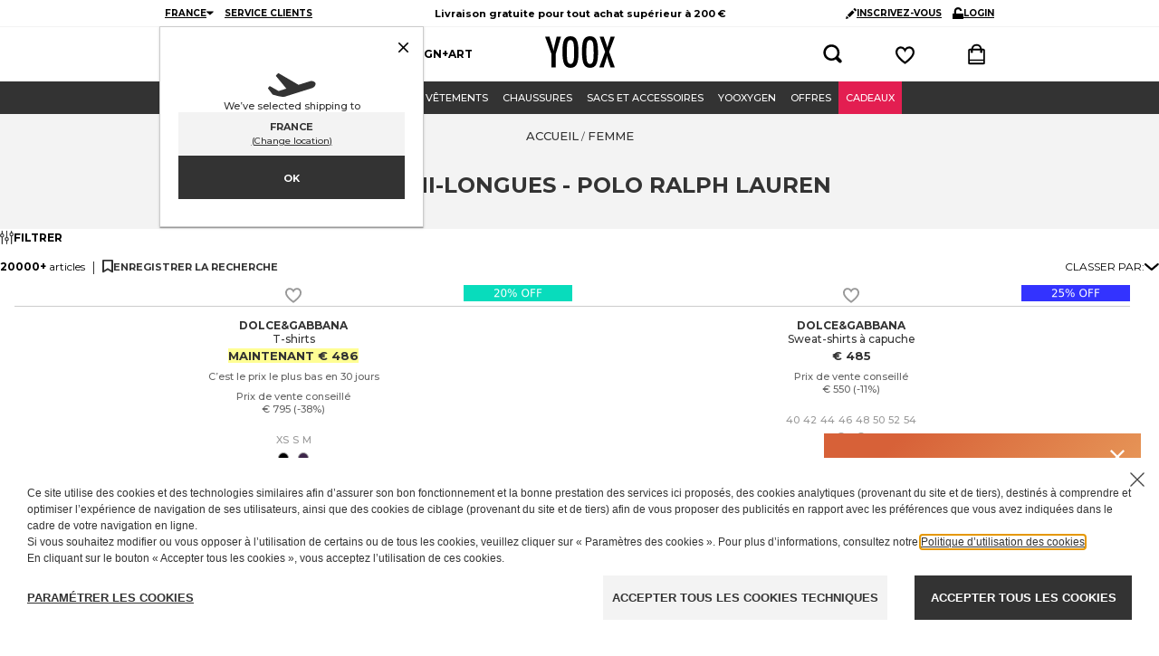

--- FILE ---
content_type: text/html; charset=utf-8
request_url: https://www.yoox.com/fr/femme/shoponline/polo%20ralph%20lauren_d/jupes%20mi-longues_c
body_size: 101586
content:
<!DOCTYPE html><html lang="fr"><head><meta charSet="utf-8"/><meta http-equiv="Content-Type" content="text/html; charset=UTF-8"/><meta http-equiv="Content-Language" content="FR"/><meta http-equiv="x-ua-compatible" content="ie=edge"/><meta name="format-detection" content="telephone=no"/><meta name="copyright" content="YOOX NET-A-PORTER GROUP"/><meta name="google" content="notranslate"/><meta name="google" content="nositelinkssearchbox"/><meta name="p:domain_verify" content="2f78cda6b93312de0ccda12b9422d54a"/><meta name="google-site-verification" content="NV_tCU7BIW59oBzqqdDXrE89i264rlRy5JsQEdAc7E0"/><meta name="yandex-verification" content="49b1ba6f6eb9d45c"/><meta property="og:app_id" content="225447960817285"/><meta name="viewport" content="width=device-width, initial-scale=1, maximum-scale=1, user-scalable=0"/><meta name="msapplication-TileColor" content="#ffffff"/><meta name="theme-color" content="#ffffff"/><link rel="icon" href="https://www.yoox.com/media/yoox16/favicon/yoox-logo.svg" type="image/svg+xml" sizes="any"/><meta name="labelTitle" content="Sr/T/dept-women/microdes-all/microcat-all"/><meta name="description" content="Découvrez le style unique de POLO RALPH LAUREN dans la sélection de Jupes Mi-longues pour Femme sur YOOX | Ne manquez pas les dernières tendances ! ✓Livraison rapide ✓Retour gratuit "/><meta name="labeldescription" content="Sr/D/dept-women/microdes-all/microcat-all"/><meta name="keywords" content="YOOX,Mode,Vêtements,Fashion,Design,Online, Femme, Femme, POLO RALPH LAUREN, , Jupes Mi-longues"/><meta name="labelkeywords" content="Sr/K/dept-all"/><link rel="canonical" href="https://www.yoox.com/fr/femme/shoponline/polo ralph lauren_d/jupes mi-longues_c"/><link rel="alternate" href="https://www.yoox.com/ae/women/shoponline/polo ralph lauren_d/midi skirts_c" hrefLang="en-AE"/><link rel="alternate" href="https://www.yoox.com/at/damen/shoponline/polo ralph lauren_d/midi-röcke_c" hrefLang="de-AT"/><link rel="alternate" href="https://www.yoox.com/au/women/shoponline/polo ralph lauren_d/midi skirts_c" hrefLang="en-AU"/><link rel="alternate" href="https://www.yoox.com/be/women/shoponline/polo ralph lauren_d/midi skirts_c" hrefLang="en-BE"/><link rel="alternate" href="https://www.yoox.com/ca/women/shoponline/polo ralph lauren_d/midi skirts_c" hrefLang="en-CA"/><link rel="alternate" href="https://www.yoox.com/ch/women/shoponline/polo ralph lauren_d/midi skirts_c" hrefLang="en-CH"/><link rel="alternate" href="https://www.yoox.com/cz/women/shoponline/polo ralph lauren_d/midi skirts_c" hrefLang="en-CZ"/><link rel="alternate" href="https://www.yoox.com/de/damen/shoponline/polo ralph lauren_d/midi-röcke_c" hrefLang="de-DE"/><link rel="alternate" href="https://www.yoox.com/dk/women/shoponline/polo ralph lauren_d/midi skirts_c" hrefLang="en-DK"/><link rel="alternate" href="https://www.yoox.com/es/mujer/shoponline/polo ralph lauren_d/faldas midi_c" hrefLang="es-ES"/><link rel="alternate" href="https://www.yoox.com/fr/femme/shoponline/polo ralph lauren_d/jupes mi-longues_c" hrefLang="fr-FR"/><link rel="alternate" href="https://www.yoox.com/uk/women/shoponline/polo ralph lauren_d/midi skirts_c" hrefLang="en-GB"/><link rel="alternate" href="https://www.yoox.com/gr/γυναίκα/shoponline/polo ralph lauren_d/μίντι φούστες_c" hrefLang="el-GR"/><link rel="alternate" href="https://www.yoox.com/hk/women/shoponline/polo ralph lauren_d/midi skirts_c" hrefLang="en-HK"/><link rel="alternate" href="https://www.yoox.com/ie/women/shoponline/polo ralph lauren_d/midi skirts_c" hrefLang="en-IE"/><link rel="alternate" href="https://www.yoox.com/it/donna/shoponline/polo ralph lauren_d/gonne midi_c" hrefLang="it-IT"/><link rel="alternate" href="https://www.yoox.com/jp/レディース/shoponline/polo ralph lauren_d/ミディ丈スカート_c" hrefLang="ja-JP"/><link rel="alternate" href="https://www.yoox.com/kr/여성/shoponline/polo ralph lauren_d/미디 스커트_c" hrefLang="ko-KR"/><link rel="alternate" href="https://www.yoox.com/kw/women/shoponline/polo ralph lauren_d/midi skirts_c" hrefLang="en-KW"/><link rel="alternate" href="https://www.yoox.com/lv/women/shoponline/polo ralph lauren_d/midi skirts_c" hrefLang="en-LV"/><link rel="alternate" href="https://www.yoox.com/nl/women/shoponline/polo ralph lauren_d/midi skirts_c" hrefLang="en-NL"/><link rel="alternate" href="https://www.yoox.com/pl/women/shoponline/polo ralph lauren_d/midi skirts_c" hrefLang="en-PL"/><link rel="alternate" href="https://www.yoox.com/pt/women/shoponline/polo ralph lauren_d/midi skirts_c" hrefLang="en-PT"/><link rel="alternate" href="https://www.yoox.com/ro/women/shoponline/polo ralph lauren_d/midi skirts_c" hrefLang="en-RO"/><link rel="alternate" href="https://www.yoox.com/ru/для женщин/shoponline/polo ralph lauren_d/юбки миди_c" hrefLang="ru-RU"/><link rel="alternate" href="https://www.yoox.com/sa/women/shoponline/polo ralph lauren_d/midi skirts_c" hrefLang="en-SA"/><link rel="alternate" href="https://www.yoox.com/sg/women/shoponline/polo ralph lauren_d/midi skirts_c" hrefLang="en-SG"/><link rel="alternate" href="https://www.yoox.com/us/women/shoponline/polo ralph lauren_d/midi skirts_c" hrefLang="en-US"/><link rel="alternate" media="only screen and (max-width: 640px)" href="https://mobile.yoox.com/fr/femme/shoponline/polo ralph lauren_d/jupes mi-longues_c"/><meta name="robots" content="index,follow"/><meta name="twitter:card" content="product"/><meta name="twitter:site" content="@yoox"/><meta name="twitter:creator" content="@yoox"/><meta name="twitter:title" content="Jupes Mi-longues POLO RALPH LAUREN pour Femme | YOOX "/><meta name="twitter:description" content="Découvrez le style unique de POLO RALPH LAUREN dans la sélection de Jupes Mi-longues pour Femme sur YOOX | Ne manquez pas les dernières tendances ! ✓Livraison rapide ✓Retour gratuit "/><meta name="twitter:image:src" content=""/><meta name="twitter:data2" content="fr"/><meta name="twitter:label2" content="LOCATION"/><meta name="twitter:domain" content="yoox.com"/><meta property="og:url" content="https://www.yoox.com/fr/femme/shoponline/polo ralph lauren_d/jupes mi-longues_c"/><meta property="og:image" content=""/><meta property="og:title" content="Jupes Mi-longues POLO RALPH LAUREN pour Femme | YOOX "/><meta property="og:description" content="Découvrez le style unique de POLO RALPH LAUREN dans la sélection de Jupes Mi-longues pour Femme sur YOOX | Ne manquez pas les dernières tendances ! ✓Livraison rapide ✓Retour gratuit "/><meta property="og:type" content="product"/><meta property="og:app_id" content="225447960817285"/><link rel="preconnect" href="https://fltz5jixda-dsn.algolia.net" crossorigin=""/><script type="text/javascript" src="https://www.yoox.com/static/6036b9373e423bb54641645ea58378896f2d1f02d525b2"  ></script><script type="application/ld+json">{"@context":"https://schema.org","@type":"BreadcrumbList","itemListElement":[]}</script><title>Jupes Mi-longues POLO RALPH LAUREN pour Femme | YOOX</title><link rel="preload" as="script" href="https://www.yoox.com/static/6036b9373e423bb54641645ea58378896f2d1f02d525b2"/><link rel="preload" as="image" imageSrcSet="https://www.yoox.com/images/items/30/30444083sp_14_f.jpg?impolicy=crop&amp;width=165&amp;height=210&amp;gravity=Center 165w, https://www.yoox.com/images/items/30/30444083sp_14_f.jpg?impolicy=crop&amp;width=232&amp;height=295&amp;gravity=Center 232w, https://www.yoox.com/images/items/30/30444083sp_14_f.jpg?impolicy=crop&amp;width=360&amp;height=458&amp;gravity=Center 360w, https://www.yoox.com/images/items/30/30444083sp_14_f.jpg?impolicy=crop&amp;width=464&amp;height=591&amp;gravity=Center 464w, https://www.yoox.com/images/items/30/30444083sp_14_f.jpg?impolicy=crop&amp;width=504&amp;height=642&amp;gravity=Center 504w, https://www.yoox.com/images/items/30/30444083sp_14_f.jpg?impolicy=crop&amp;width=720&amp;height=917&amp;gravity=Center 720w, https://www.yoox.com/images/items/30/30444083sp_14_f.jpg?impolicy=crop&amp;width=1008&amp;height=1283&amp;gravity=Center 1008w" imageSizes="(max-width: 1023px) calc((100vw - 64px - 24px) / 2), (max-width: 1439px) calc((100vw - 223px - 64px - 48px) / 3), (max-width: 1919px) calc((100vw - 326px - 64px - 72px) / 4), calc((100vw - 360px - 64px - 72px) / 4)" fetchPriority="high"/><link rel="preload" as="image" imageSrcSet="https://www.yoox.com/images/items/35/35322412FM_14_f.jpg?impolicy=crop&amp;width=165&amp;height=210&amp;gravity=Center 165w, https://www.yoox.com/images/items/35/35322412FM_14_f.jpg?impolicy=crop&amp;width=232&amp;height=295&amp;gravity=Center 232w, https://www.yoox.com/images/items/35/35322412FM_14_f.jpg?impolicy=crop&amp;width=360&amp;height=458&amp;gravity=Center 360w, https://www.yoox.com/images/items/35/35322412FM_14_f.jpg?impolicy=crop&amp;width=464&amp;height=591&amp;gravity=Center 464w, https://www.yoox.com/images/items/35/35322412FM_14_f.jpg?impolicy=crop&amp;width=504&amp;height=642&amp;gravity=Center 504w, https://www.yoox.com/images/items/35/35322412FM_14_f.jpg?impolicy=crop&amp;width=720&amp;height=917&amp;gravity=Center 720w, https://www.yoox.com/images/items/35/35322412FM_14_f.jpg?impolicy=crop&amp;width=1008&amp;height=1283&amp;gravity=Center 1008w" imageSizes="(max-width: 1023px) calc((100vw - 64px - 24px) / 2), (max-width: 1439px) calc((100vw - 223px - 64px - 48px) / 3), (max-width: 1919px) calc((100vw - 326px - 64px - 72px) / 4), calc((100vw - 360px - 64px - 72px) / 4)" fetchPriority="high"/><link rel="preload" as="image" imageSrcSet="https://www.yoox.com/images/items/30/30440503bq_14_f.jpg?impolicy=crop&amp;width=165&amp;height=210&amp;gravity=Center 165w, https://www.yoox.com/images/items/30/30440503bq_14_f.jpg?impolicy=crop&amp;width=232&amp;height=295&amp;gravity=Center 232w, https://www.yoox.com/images/items/30/30440503bq_14_f.jpg?impolicy=crop&amp;width=360&amp;height=458&amp;gravity=Center 360w, https://www.yoox.com/images/items/30/30440503bq_14_f.jpg?impolicy=crop&amp;width=464&amp;height=591&amp;gravity=Center 464w, https://www.yoox.com/images/items/30/30440503bq_14_f.jpg?impolicy=crop&amp;width=504&amp;height=642&amp;gravity=Center 504w, https://www.yoox.com/images/items/30/30440503bq_14_f.jpg?impolicy=crop&amp;width=720&amp;height=917&amp;gravity=Center 720w, https://www.yoox.com/images/items/30/30440503bq_14_f.jpg?impolicy=crop&amp;width=1008&amp;height=1283&amp;gravity=Center 1008w" imageSizes="(max-width: 1023px) calc((100vw - 64px - 24px) / 2), (max-width: 1439px) calc((100vw - 223px - 64px - 48px) / 3), (max-width: 1919px) calc((100vw - 326px - 64px - 72px) / 4), calc((100vw - 360px - 64px - 72px) / 4)" fetchPriority="high"/><link rel="preload" as="image" imageSrcSet="https://www.yoox.com/images/items/30/30281391fx_14_f.jpg?impolicy=crop&amp;width=165&amp;height=210&amp;gravity=Center 165w, https://www.yoox.com/images/items/30/30281391fx_14_f.jpg?impolicy=crop&amp;width=232&amp;height=295&amp;gravity=Center 232w, https://www.yoox.com/images/items/30/30281391fx_14_f.jpg?impolicy=crop&amp;width=360&amp;height=458&amp;gravity=Center 360w, https://www.yoox.com/images/items/30/30281391fx_14_f.jpg?impolicy=crop&amp;width=464&amp;height=591&amp;gravity=Center 464w, https://www.yoox.com/images/items/30/30281391fx_14_f.jpg?impolicy=crop&amp;width=504&amp;height=642&amp;gravity=Center 504w, https://www.yoox.com/images/items/30/30281391fx_14_f.jpg?impolicy=crop&amp;width=720&amp;height=917&amp;gravity=Center 720w, https://www.yoox.com/images/items/30/30281391fx_14_f.jpg?impolicy=crop&amp;width=1008&amp;height=1283&amp;gravity=Center 1008w" imageSizes="(max-width: 1023px) calc((100vw - 64px - 24px) / 2), (max-width: 1439px) calc((100vw - 223px - 64px - 48px) / 3), (max-width: 1919px) calc((100vw - 326px - 64px - 72px) / 4), calc((100vw - 360px - 64px - 72px) / 4)" fetchPriority="high"/><link rel="preload" as="image" imageSrcSet="https://www.yoox.com/images/items/30/30374781tp_14_f.jpg?impolicy=crop&amp;width=165&amp;height=210&amp;gravity=Center 165w, https://www.yoox.com/images/items/30/30374781tp_14_f.jpg?impolicy=crop&amp;width=232&amp;height=295&amp;gravity=Center 232w, https://www.yoox.com/images/items/30/30374781tp_14_f.jpg?impolicy=crop&amp;width=360&amp;height=458&amp;gravity=Center 360w, https://www.yoox.com/images/items/30/30374781tp_14_f.jpg?impolicy=crop&amp;width=464&amp;height=591&amp;gravity=Center 464w, https://www.yoox.com/images/items/30/30374781tp_14_f.jpg?impolicy=crop&amp;width=504&amp;height=642&amp;gravity=Center 504w, https://www.yoox.com/images/items/30/30374781tp_14_f.jpg?impolicy=crop&amp;width=720&amp;height=917&amp;gravity=Center 720w, https://www.yoox.com/images/items/30/30374781tp_14_f.jpg?impolicy=crop&amp;width=1008&amp;height=1283&amp;gravity=Center 1008w" imageSizes="(max-width: 1023px) calc((100vw - 64px - 24px) / 2), (max-width: 1439px) calc((100vw - 223px - 64px - 48px) / 3), (max-width: 1919px) calc((100vw - 326px - 64px - 72px) / 4), calc((100vw - 360px - 64px - 72px) / 4)" fetchPriority="high"/><link rel="preload" as="image" imageSrcSet="https://www.yoox.com/images/items/30/30439167gn_14_f.jpg?impolicy=crop&amp;width=165&amp;height=210&amp;gravity=Center 165w, https://www.yoox.com/images/items/30/30439167gn_14_f.jpg?impolicy=crop&amp;width=232&amp;height=295&amp;gravity=Center 232w, https://www.yoox.com/images/items/30/30439167gn_14_f.jpg?impolicy=crop&amp;width=360&amp;height=458&amp;gravity=Center 360w, https://www.yoox.com/images/items/30/30439167gn_14_f.jpg?impolicy=crop&amp;width=464&amp;height=591&amp;gravity=Center 464w, https://www.yoox.com/images/items/30/30439167gn_14_f.jpg?impolicy=crop&amp;width=504&amp;height=642&amp;gravity=Center 504w, https://www.yoox.com/images/items/30/30439167gn_14_f.jpg?impolicy=crop&amp;width=720&amp;height=917&amp;gravity=Center 720w, https://www.yoox.com/images/items/30/30439167gn_14_f.jpg?impolicy=crop&amp;width=1008&amp;height=1283&amp;gravity=Center 1008w" imageSizes="(max-width: 1023px) calc((100vw - 64px - 24px) / 2), (max-width: 1439px) calc((100vw - 223px - 64px - 48px) / 3), (max-width: 1919px) calc((100vw - 326px - 64px - 72px) / 4), calc((100vw - 360px - 64px - 72px) / 4)" fetchPriority="high"/><meta name="next-head-count" content="76"/><link rel="preload" href="/static/yoox-navigation/_next/static/media/904be59b21bd51cb-s.p.woff2" as="font" type="font/woff2" crossorigin="anonymous" data-next-font="size-adjust"/><link rel="preload" href="/static/yoox-navigation/_next/static/media/eaead17c7dbfcd5d-s.p.woff2" as="font" type="font/woff2" crossorigin="anonymous" data-next-font="size-adjust"/><link rel="preload" href="/static/yoox-navigation/_next/static/css/1c5759ab5b0113a8.css" as="style"/><link rel="stylesheet" href="/static/yoox-navigation/_next/static/css/1c5759ab5b0113a8.css" data-n-g=""/><link rel="preload" href="/static/yoox-navigation/_next/static/css/bf4337a19f77fc22.css" as="style"/><link rel="stylesheet" href="/static/yoox-navigation/_next/static/css/bf4337a19f77fc22.css" data-n-p=""/><noscript data-n-css=""></noscript><script defer="" nomodule="" src="/static/yoox-navigation/_next/static/chunks/polyfills-c67a75d1b6f99dc8.js"></script><script src="/static/yoox-navigation/_next/static/chunks/webpack-823dbccd32945da4.js" defer=""></script><script src="/static/yoox-navigation/_next/static/chunks/framework-5d571487a6b4a6f4.js" defer=""></script><script src="/static/yoox-navigation/_next/static/chunks/main-262f8050bda95b96.js" defer=""></script><script src="/static/yoox-navigation/_next/static/chunks/pages/_app-6842c1596ca5a3d7.js" defer=""></script><script src="/static/yoox-navigation/_next/static/chunks/579-075fae67232a678d.js" defer=""></script><script src="/static/yoox-navigation/_next/static/chunks/891-80c5f0a49b85360b.js" defer=""></script><script src="/static/yoox-navigation/_next/static/chunks/685-abdfb82a32d7292a.js" defer=""></script><script src="/static/yoox-navigation/_next/static/chunks/138-c983eec6d6013e65.js" defer=""></script><script src="/static/yoox-navigation/_next/static/chunks/39-eeb5934b14e75ac3.js" defer=""></script><script src="/static/yoox-navigation/_next/static/chunks/325-35ce98e72ac36cf2.js" defer=""></script><script src="/static/yoox-navigation/_next/static/chunks/690-2278cd905570f845.js" defer=""></script><script src="/static/yoox-navigation/_next/static/chunks/505-6fe24ff0102a733b.js" defer=""></script><script src="/static/yoox-navigation/_next/static/chunks/224-275603fe38e0ae66.js" defer=""></script><script src="/static/yoox-navigation/_next/static/chunks/pages/%5BisoCode%5D/%5BurlParam%5D/shoponline/%5B%5B...dept%5D%5D-450831a3c174ef05.js" defer=""></script><script src="/static/yoox-navigation/_next/static/uLE2_skoXky-32WJSoItH/_buildManifest.js" defer=""></script><script src="/static/yoox-navigation/_next/static/uLE2_skoXky-32WJSoItH/_ssgManifest.js" defer=""></script>
<script>(window.BOOMR_mq=window.BOOMR_mq||[]).push(["addVar",{"rua.upush":"false","rua.cpush":"true","rua.upre":"false","rua.cpre":"true","rua.uprl":"false","rua.cprl":"false","rua.cprf":"false","rua.trans":"SJ-6dd8ce0d-1200-459b-a5d9-bff17cb2dec9","rua.cook":"false","rua.ims":"false","rua.ufprl":"false","rua.cfprl":"false","rua.isuxp":"false","rua.texp":"norulematch","rua.ceh":"false","rua.ueh":"false","rua.ieh.st":"0"}]);</script>
                              <script>!function(e){var n="https://s.go-mpulse.net/boomerang/";if("False"=="True")e.BOOMR_config=e.BOOMR_config||{},e.BOOMR_config.PageParams=e.BOOMR_config.PageParams||{},e.BOOMR_config.PageParams.pci=!0,n="https://s2.go-mpulse.net/boomerang/";if(window.BOOMR_API_key="NAHXZ-NFM72-8XBWS-RN8VJ-USRC3",function(){function e(){if(!o){var e=document.createElement("script");e.id="boomr-scr-as",e.src=window.BOOMR.url,e.async=!0,i.parentNode.appendChild(e),o=!0}}function t(e){o=!0;var n,t,a,r,d=document,O=window;if(window.BOOMR.snippetMethod=e?"if":"i",t=function(e,n){var t=d.createElement("script");t.id=n||"boomr-if-as",t.src=window.BOOMR.url,BOOMR_lstart=(new Date).getTime(),e=e||d.body,e.appendChild(t)},!window.addEventListener&&window.attachEvent&&navigator.userAgent.match(/MSIE [67]\./))return window.BOOMR.snippetMethod="s",void t(i.parentNode,"boomr-async");a=document.createElement("IFRAME"),a.src="about:blank",a.title="",a.role="presentation",a.loading="eager",r=(a.frameElement||a).style,r.width=0,r.height=0,r.border=0,r.display="none",i.parentNode.appendChild(a);try{O=a.contentWindow,d=O.document.open()}catch(_){n=document.domain,a.src="javascript:var d=document.open();d.domain='"+n+"';void(0);",O=a.contentWindow,d=O.document.open()}if(n)d._boomrl=function(){this.domain=n,t()},d.write("<bo"+"dy onload='document._boomrl();'>");else if(O._boomrl=function(){t()},O.addEventListener)O.addEventListener("load",O._boomrl,!1);else if(O.attachEvent)O.attachEvent("onload",O._boomrl);d.close()}function a(e){window.BOOMR_onload=e&&e.timeStamp||(new Date).getTime()}if(!window.BOOMR||!window.BOOMR.version&&!window.BOOMR.snippetExecuted){window.BOOMR=window.BOOMR||{},window.BOOMR.snippetStart=(new Date).getTime(),window.BOOMR.snippetExecuted=!0,window.BOOMR.snippetVersion=12,window.BOOMR.url=n+"NAHXZ-NFM72-8XBWS-RN8VJ-USRC3";var i=document.currentScript||document.getElementsByTagName("script")[0],o=!1,r=document.createElement("link");if(r.relList&&"function"==typeof r.relList.supports&&r.relList.supports("preload")&&"as"in r)window.BOOMR.snippetMethod="p",r.href=window.BOOMR.url,r.rel="preload",r.as="script",r.addEventListener("load",e),r.addEventListener("error",function(){t(!0)}),setTimeout(function(){if(!o)t(!0)},3e3),BOOMR_lstart=(new Date).getTime(),i.parentNode.appendChild(r);else t(!1);if(window.addEventListener)window.addEventListener("load",a,!1);else if(window.attachEvent)window.attachEvent("onload",a)}}(),"".length>0)if(e&&"performance"in e&&e.performance&&"function"==typeof e.performance.setResourceTimingBufferSize)e.performance.setResourceTimingBufferSize();!function(){if(BOOMR=e.BOOMR||{},BOOMR.plugins=BOOMR.plugins||{},!BOOMR.plugins.AK){var n="true"=="true"?1:0,t="",a="amhspkaxbprlu2i22q2a-f-f154690b2-clientnsv4-s.akamaihd.net",i="false"=="true"?2:1,o={"ak.v":"39","ak.cp":"346135","ak.ai":parseInt("350000",10),"ak.ol":"0","ak.cr":9,"ak.ipv":4,"ak.proto":"h2","ak.rid":"dbffe01","ak.r":43018,"ak.a2":n,"ak.m":"a","ak.n":"essl","ak.bpcip":"3.15.39.0","ak.cport":53006,"ak.gh":"23.59.176.70","ak.quicv":"","ak.tlsv":"tls1.3","ak.0rtt":"","ak.0rtt.ed":"","ak.csrc":"-","ak.acc":"","ak.t":"1763365940","ak.ak":"hOBiQwZUYzCg5VSAfCLimQ==7WoolAZPoG6/KqQTJOPHOgjTfyhlVObViBjtavKhEn0ZwdL4fBkJRX61n7XcEImONBC3dTVR0s/SweoyEtuCVx9YJtIYZAhx7T1BBqgeHULua/T3mtPGuIbQjihVDzsfJaAST9h1h06aFKKbHczLqHGNW0ivV67xKm9+Jtl5pn1k4CJsWp0kfEomsZk2DggIfRvJF5gvFRyMfw3yxJ9lrLlt6TaQGoQXXolCpOYRRXJMejZksC8NLqFkDgvHh3NNSxlC1JbjFuy9TX0ZWEtTV/cPooW/nK1sQZLiPA/XtbORnrBP2ZDaDE6jD0qLsHHLM8gc+rVEph35idWV0xMLubGJQAyt/cB/dZCUgMwAJbFtMZKSafutFwFUjiep40XIVKKyJh+p4S2ckJQanCJjb8UZEifVhWXTL/+XEf1zT6I=","ak.pv":"304","ak.dpoabenc":"","ak.tf":i};if(""!==t)o["ak.ruds"]=t;var r={i:!1,av:function(n){var t="http.initiator";if(n&&(!n[t]||"spa_hard"===n[t]))o["ak.feo"]=void 0!==e.aFeoApplied?1:0,BOOMR.addVar(o)},rv:function(){var e=["ak.bpcip","ak.cport","ak.cr","ak.csrc","ak.gh","ak.ipv","ak.m","ak.n","ak.ol","ak.proto","ak.quicv","ak.tlsv","ak.0rtt","ak.0rtt.ed","ak.r","ak.acc","ak.t","ak.tf"];BOOMR.removeVar(e)}};BOOMR.plugins.AK={akVars:o,akDNSPreFetchDomain:a,init:function(){if(!r.i){var e=BOOMR.subscribe;e("before_beacon",r.av,null,null),e("onbeacon",r.rv,null,null),r.i=!0}return this},is_complete:function(){return!0}}}}()}(window);</script></head><body data-lang="fr" class="truelang-fr lang-FR lang-latin"><div id="container" class="undefined FR js-container"><div id="__next"><div class="__variable_8f9717 __variable_c3f9ee"><style data-emotion="css 1fwpnmt">.css-1fwpnmt{position:-webkit-sticky;position:sticky;top:0;z-index:1000;}@-webkit-keyframes moveHeaderDown{from{-webkit-transform:translateY(calc(-1 * var(--header-height)));-moz-transform:translateY(calc(-1 * var(--header-height)));-ms-transform:translateY(calc(-1 * var(--header-height)));transform:translateY(calc(-1 * var(--header-height)));}to{-webkit-transform:translateY(0);-moz-transform:translateY(0);-ms-transform:translateY(0);transform:translateY(0);}}@keyframes moveHeaderDown{from{-webkit-transform:translateY(calc(-1 * var(--header-height)));-moz-transform:translateY(calc(-1 * var(--header-height)));-ms-transform:translateY(calc(-1 * var(--header-height)));transform:translateY(calc(-1 * var(--header-height)));}to{-webkit-transform:translateY(0);-moz-transform:translateY(0);-ms-transform:translateY(0);transform:translateY(0);}}@-webkit-keyframes moveHeaderUp{from{-webkit-transform:translateY(0);-moz-transform:translateY(0);-ms-transform:translateY(0);transform:translateY(0);}to{-webkit-transform:translateY(calc(-1 * var(--header-height)));-moz-transform:translateY(calc(-1 * var(--header-height)));-ms-transform:translateY(calc(-1 * var(--header-height)));transform:translateY(calc(-1 * var(--header-height)));}}@keyframes moveHeaderUp{from{-webkit-transform:translateY(0);-moz-transform:translateY(0);-ms-transform:translateY(0);transform:translateY(0);}to{-webkit-transform:translateY(calc(-1 * var(--header-height)));-moz-transform:translateY(calc(-1 * var(--header-height)));-ms-transform:translateY(calc(-1 * var(--header-height)));transform:translateY(calc(-1 * var(--header-height)));}}@media (min-width: 768px){.css-1fwpnmt{position:relative;-webkit-animation-duration:250ms;animation-duration:250ms;-webkit-animation-timing-function:cubic-bezier(0.4, 0, 0.2, 1);animation-timing-function:cubic-bezier(0.4, 0, 0.2, 1);-webkit-animation-fill-mode:forwards;animation-fill-mode:forwards;width:100%;z-index:4;}.css-1fwpnmt.slide-down{position:fixed;top:0;-webkit-animation-name:'moveHeaderDown';animation-name:'moveHeaderDown';}.css-1fwpnmt.slide-up{position:fixed;top:0;-webkit-animation-name:'moveHeaderUp';animation-name:'moveHeaderUp';}.css-1fwpnmt.fixedHeader{position:fixed;top:calc(-1 * var(--header-height));}}</style><div class="css-1fwpnmt"><style data-emotion="css-global 1ce4n6y">body{--body-padding-top:0;scrollbar-gutter:stable both-edges;overflow-x:hidden;padding-top:0px!important;}@media (min-width: 720px){body{padding-top:var(--body-padding-top)!important;}}body #login-prompt{visibility:hidden;}body #login-prompt >span{right:80px!important;}</style><style data-emotion="css 1iygglu">.css-1iygglu{position:-webkit-sticky;position:sticky;top:0;width:100%;z-index:1000;}@media (min-width: 720px){.css-1iygglu{position:relative;}}</style><div data-ta="header-full" id="header-full" class="css-1iygglu"><div><style data-emotion="css 6w7zlh">.css-6w7zlh{width:100%;background-color:#ffffff;font-family:var(--font-montserrat);text-rendering:optimizeLegibility;display:none;border-bottom:1px solid #f3f3f3;padding:0;position:-webkit-sticky;position:sticky;top:0;z-index:1300;min-height:30px;}@media (min-width: 720px){.css-6w7zlh{display:block;position:relative;}}</style><div class="css-6w7zlh"><style data-emotion="css e34ufh">.css-e34ufh{background-color:#ffffff;margin:0 auto;display:grid;grid-template-columns:minmax(max-content,1fr) minmax(25%, 50%) minmax(max-content,1fr);grid-column-gap:5px;-webkit-align-items:center;-webkit-box-align:center;-ms-flex-align:center;align-items:center;}@media (min-width: 720px){.css-e34ufh{max-width:960px;}}@media (min-width: 960px){.css-e34ufh{padding:0 16px;}}@media (min-width: 1380px){.css-e34ufh{max-width:1380px;}}</style><div class="css-e34ufh"></div></div><style data-emotion="css p6kb7t">.css-p6kb7t{width:100%;background-color:#ffffff;font-family:var(--font-montserrat);text-rendering:optimizeLegibility;border-bottom:1px solid #cccccc;z-index:2;position:-webkit-sticky;position:sticky;top:0;}@media (min-width: 720px){.css-p6kb7t{position:relative;border-bottom:0;z-index:1;display:-webkit-box;display:-webkit-flex;display:-ms-flexbox;display:flex;-webkit-box-pack:center;-ms-flex-pack:center;-webkit-justify-content:center;justify-content:center;}}</style><div class="css-p6kb7t"><style data-emotion="css h3ifkr">.css-h3ifkr{width:100%;display:grid;grid-template-columns:1fr auto 1fr;background-color:#ffffff;}@media (min-width: 720px){.css-h3ifkr{max-width:960px;}}@media (min-width: 960px){.css-h3ifkr{padding:0 16px;}}@media (min-width: 1380px){.css-h3ifkr{max-width:1380px;}}@media (width < 375px){.css-h3ifkr{grid-template-columns:auto auto 1fr;gap:5px;}}</style><div class="css-h3ifkr"><style data-emotion="css etrdv1">.css-etrdv1{width:44px;height:44px;display:-webkit-box;display:-webkit-flex;display:-ms-flexbox;display:flex;-webkit-flex-direction:column;-ms-flex-direction:column;flex-direction:column;-webkit-box-pack:center;-ms-flex-pack:center;-webkit-justify-content:center;justify-content:center;-webkit-align-items:center;-webkit-box-align:center;-ms-flex-align:center;align-items:center;cursor:pointer;}@media (min-width: 720px){.css-etrdv1{display:none;}}</style><button data-ta="menu-burger" class="css-etrdv1"><style data-emotion="css gn5swn">.css-gn5swn{display:block;height:4px;width:18px;background-color:#333333;margin-bottom:3px;}.css-gn5swn:last-child{margin-bottom:0;}</style><div class="css-gn5swn"></div><div class="css-gn5swn"></div><div class="css-gn5swn"></div></button><style data-emotion="css b1z6at">.css-b1z6at{display:none;}@media (min-width: 720px){.css-b1z6at{display:block;}}</style><div class="css-b1z6at"></div><style data-emotion="css 142wrgv">.css-142wrgv{display:-webkit-box;display:-webkit-flex;display:-ms-flexbox;display:flex;-webkit-align-items:center;-webkit-box-align:center;-ms-flex-align:center;align-items:center;padding:0px;}@media (min-width: 720px){.css-142wrgv{padding:10px 0 15px;}}</style><div class="css-142wrgv"><style data-emotion="css 1mzzuk6">.css-1mzzuk6{display:-webkit-box;display:-webkit-flex;display:-ms-flexbox;display:flex;}</style><a href="/fr" title="" rel="nofollow" data-ta="header-logo" class="css-1mzzuk6"><style data-emotion="css eipeu3">.css-eipeu3{width:56px;height:44px;}@media (min-width: 720px){.css-eipeu3{width:77px;height:35px;}}</style><svg xmlns="http://www.w3.org/2000/svg" viewBox="0 0 246.58 111.75" class="css-eipeu3"><path d="M0 1.4h15.53l7.2 23.72q.35 1.06.7 2.33.36 1.27.85 2.75a170 170 0 0 1 5.5 21.6q1.27-8.75 2.12-12.2l2.26-9.74.85-3.8L41.08 1.4H56.4l-19 62.12v46.87H22.73V63.53zm118.1 57.2q0 28.87-6.42 41t-21.54 12.12q-15.88 0-22.37-13-6.43-12.8-6.43-45.42 0-29.08 6.35-41.16Q74.04.05 89.44 0q13.7 0 20.33 9.4 4.38 6.28 6.35 17.86Q118.1 38 118.1 58.6m-15.4 1.55q0-28.3-2.54-37.55-2.54-9.24-10.38-9.32-7.84 0-10.45 8.54-2.6 8.54-2.54 34.6 0 23.93 2.68 33.18 2.75 8.75 10.3 8.75 7.56 0 10.17-8.2 2.75-8.1 2.75-30zm84.5-1.55q0 28.87-6.42 41t-21.54 12.12q-15.88 0-22.37-13-6.42-12.78-6.42-45.4 0-29.08 6.35-41.16Q143.16.08 158.6 0q13.7 0 20.33 9.4 4.38 6.28 6.35 17.86 1.94 10.73 1.94 31.34zm-15.4 1.55q0-28.3-2.54-37.55-2.54-9.24-10.38-9.32-7.84 0-10.45 8.54-2.6 8.54-2.54 34.6 0 23.93 2.68 33.18 2.75 8.75 10.3 8.75 7.56 0 10.17-8.2 2.75-8.1 2.75-30zM192.93 1.4h14.26l7.55 21.1q4.45 12.5 5.3 18.28.78-3.6 1.73-7t2-6.78l1-3.18 7-22.45h14.83l-20.2 53.67 20.2 55.34h-14.84l-7.16-20.75q-2.2-6.2-3.53-11.15a77 77 0 0 1-1.94-8.79 50.5 50.5 0 0 1-1.91 9l-2.47 7.76-1.27 4.1-6.28 19.77h-15.53L212.27 55z"></path></svg></a></div><style data-emotion="css 1izvz2j">.css-1izvz2j{display:grid;grid-template-rows:1fr;grid-auto-flow:column;-webkit-align-items:center;-webkit-box-align:center;-ms-flex-align:center;align-items:center;-webkit-flex:1;-ms-flex:1;flex:1;-webkit-box-pack:end;-ms-flex-pack:end;-webkit-justify-content:end;justify-content:end;}@media (min-width: 720px){.css-1izvz2j{gap:55px;padding-right:14px;}}</style><div class="css-1izvz2j"><style data-emotion="css ju7a5o">.css-ju7a5o{position:relative;display:-webkit-box;display:-webkit-flex;display:-ms-flexbox;display:flex;-webkit-align-items:center;-webkit-box-align:center;-ms-flex-align:center;align-items:center;width:44px;height:44px;-webkit-box-pack:center;-ms-flex-pack:center;-webkit-justify-content:center;justify-content:center;}@media (min-width: 720px){.css-ju7a5o{width:24px;height:24px;}}</style><button data-ta="fayt-controls" class="css-ju7a5o"><style data-emotion="css 6ck650">.css-6ck650{width:18px;height:18px;}@media (min-width: 720px){.css-6ck650{width:22px;height:22px;}}</style><svg xmlns="http://www.w3.org/2000/svg" viewBox="0 0 34 34" class="css-6ck650"><path d="M31.137 30.887c-.533.533-1.269.863-2.083.863s-1.55-.33-2.083-.863l-5.199-5.199a13.7 13.7 0 0 1-7.459 2.187C6.685 27.875.501 21.691.501 14.063S6.685.251 14.313.251s13.812 6.184 13.812 13.812c0 2.77-.816 5.35-2.22 7.513l5.232 5.145c.533.533.863 1.269.863 2.083s-.33 1.55-.863 2.083M14.366 4.315c-5.412.011-9.794 4.401-9.794 9.814 0 5.42 4.394 9.814 9.814 9.814 5.418 0 9.81-4.39 9.814-9.807v-.007c0-5.42-4.394-9.814-9.814-9.814z" class="search_bold_icon_svg__path1"></path></svg></button><a href="/fr/myoox/login" data-ta="header-dreambox-notlogged" class="css-ju7a5o"><style data-emotion="css 1o3iwjq">.css-1o3iwjq{width:18px;height:18px;}@media (min-width: 720px){.css-1o3iwjq{width:23px;height:21px;}}</style><svg xmlns="http://www.w3.org/2000/svg" viewBox="0 0 24 24" class="css-1o3iwjq"><path d="M11.314 23.324C10.852 23.014 0 15.64 0 8.904 0 4.044 3.37 1.5 6.694 1.5A7.04 7.04 0 0 1 12 4.02a7.04 7.04 0 0 1 5.306-2.52C20.63 1.5 24 4.044 24 8.904c0 6.733-10.852 14.11-11.314 14.42l-.686.462zm-4.62-19.24c-2.011 0-4.174 1.508-4.174 4.82-.003 3.918 5.885 9.194 9.48 11.773 3.595-2.579 9.483-7.855 9.483-11.773 0-3.312-2.166-4.82-4.174-4.82-1.66 0-3.149.949-4.093 2.607-.04.067-.07.126-.105.19l-1.108 2.15-1.11-2.15a3 3 0 0 0-.096-.174c-.952-1.669-2.45-2.622-4.103-2.622"></path></svg></a><a href="/fr/checkout/cart" data-ta="header-cart" class="css-ju7a5o"><style data-emotion="css 1wjpp7">.css-1wjpp7{width:18px;height:18px;}@media (min-width: 720px){.css-1wjpp7{width:19px;height:24px;}}</style><svg xmlns="http://www.w3.org/2000/svg" viewBox="0 0 26 32" class="css-1wjpp7"><path d="M2.679 31.456h-.017a2.455 2.455 0 0 1-2.445-2.67l.02-18.847a2.677 2.677 0 0 1 2.651-2.482h2.095C6.041 2.935 8.807.544 13.012.544c4.264 0 6.971 2.327 8.029 6.916h2.094a2.67 2.67 0 0 1 2.651 2.448l.001 18.912a2.455 2.455 0 0 1-2.448 2.637H2.682zm20.445-2.662v-3.03H2.897v3.03h20.23zm0-5.018V10.138h-1.685q.033.391.051.8c.288.315.464.736.464 1.198v.029a1.804 1.804 0 1 1-3.125-1.228c-.001-.281-.035-.545-.056-.79H7.25a22 22 0 0 0-.058.827c.274.312.442.724.442 1.176v.007a1.804 1.804 0 1 1-3.112-1.271c-.001-.257.03-.511.051-.766H2.9v13.638h20.224zM18.323 7.459c-1.048-3.764-3.379-4.243-5.313-4.243-3.579 0-4.752 2.197-5.316 4.243z" class="shopping_bag_icon_svg__path1"></path></svg></a></div></div><style data-emotion="css 1kmgdgc">@media (min-width: 720px){.css-1kmgdgc{display:none;}}</style><div class="css-1kmgdgc"><style data-emotion="css egc65b">.css-egc65b{display:-webkit-box;display:-webkit-flex;display:-ms-flexbox;display:flex;-webkit-align-items:center;-webkit-box-align:center;-ms-flex-align:center;align-items:center;-webkit-box-pack:center;-ms-flex-pack:center;-webkit-justify-content:center;justify-content:center;height:0;width:100%;}</style><div class="css-egc65b"></div></div></div><style data-emotion="css-global dt8oxq">body{-webkit-transition:-webkit-transform 0.5s ease-in-out;transition:transform 0.5s ease-in-out;-webkit-transform:initial;-moz-transform:initial;-ms-transform:initial;transform:initial;overflow-y:auto;}</style><style data-emotion="css 4lyz7a">.css-4lyz7a{font-family:var(--font-montserrat);text-rendering:optimizeLegibility;background-color:#fff;display:-webkit-box;display:-webkit-flex;display:-ms-flexbox;display:flex;background-color:white;-webkit-flex-direction:column;-ms-flex-direction:column;flex-direction:column;-webkit-transform:translateX(-100%);-moz-transform:translateX(-100%);-ms-transform:translateX(-100%);transform:translateX(-100%);height:100vh;text-align:left;position:absolute;top:0;left:0;-webkit-transition:-webkit-transform 0.5s ease-in-out;transition:transform 0.5s ease-in-out;border-right:1px solid #ccc;z-index:1;width:274px;overflow:hidden;}</style><div data-ta="sidemenu-panel" class="css-4lyz7a"><nav class="css-1e2fy0l"><style data-emotion="css 1bujh1a">@media (min-width: 720px){.css-1bujh1a{display:grid;grid-template-rows:1fr;grid-auto-flow:column;-webkit-box-pack:start;-ms-flex-pack:start;-webkit-justify-content:start;justify-content:start;-webkit-align-items:center;-webkit-box-align:center;-ms-flex-align:center;align-items:center;gap:28px;padding:0 6px;height:100%;}}</style><ul role="menu" class="css-1bujh1a"><li role="none"><style data-emotion="css xys9x5">.css-xys9x5{display:-webkit-box;display:-webkit-flex;display:-ms-flexbox;display:flex;-webkit-align-items:center;-webkit-box-align:center;-ms-flex-align:center;align-items:center;font-size:12px;font-weight:700;-webkit-text-decoration:none;text-decoration:none;}@media (max-width: 719px){.css-xys9x5{height:71px;border-bottom:1px dotted #ddd;padding:17px 0 17px 15px;font-size:13px;}}</style><a role="button" href="/fr/femme" aria-haspopup="true" aria-pressed="false" data-ta="menu-women" class="css-xys9x5"><style data-emotion="css 1xvduxx">.css-1xvduxx{position:relative;z-index:0;letter-spacing:4px;}.css-1xvduxx:before{background-color:#fffe94;bottom:0;content:"";height:7px;left:0;position:absolute;width:100%;z-index:-1;}.css-1xvduxx:hover:before{background-color:#fffe94;bottom:0;content:"";height:7px;left:0;position:absolute;width:100%;z-index:-1;}@media (min-width: 720px){.css-1xvduxx{letter-spacing:normal;}}</style><span class="css-1xvduxx">FEMME</span><style data-emotion="css 1crl411">.css-1crl411{position:absolute;right:10px;}</style><svg xmlns="http://www.w3.org/2000/svg" xml:space="preserve" viewBox="0 0 12 6" width="16" height="10" class="css-1crl411"><path d="m.2 1.4 5.1 4.4c.2.1.4.2.6.2s.4-.1.6-.2l5.1-4.4c.2-.2.3-.5.3-.8q-.15-.45-.6-.6c-.3 0-.6 0-.8.2L5.9 4.1 1.3.2C1.2.1 1 0 .8 0H.6Q.15.15 0 .6c-.1.3 0 .6.2.8" class="arrow_down_icon_svg__st0"></path></svg></a></li><li role="none"><a role="button" href="/fr/homme" aria-haspopup="true" aria-pressed="false" data-ta="menu-men" class="css-xys9x5"><style data-emotion="css 6gyhb4">.css-6gyhb4{position:relative;z-index:0;letter-spacing:4px;}.css-6gyhb4:hover:before{background-color:#fffe94;bottom:0;content:"";height:7px;left:0;position:absolute;width:100%;z-index:-1;}@media (min-width: 720px){.css-6gyhb4{letter-spacing:normal;}}</style><span class="css-6gyhb4">HOMME</span><svg xmlns="http://www.w3.org/2000/svg" xml:space="preserve" viewBox="0 0 12 6" width="16" height="10" class="css-1crl411"><path d="m.2 1.4 5.1 4.4c.2.1.4.2.6.2s.4-.1.6-.2l5.1-4.4c.2-.2.3-.5.3-.8q-.15-.45-.6-.6c-.3 0-.6 0-.8.2L5.9 4.1 1.3.2C1.2.1 1 0 .8 0H.6Q.15.15 0 .6c-.1.3 0 .6.2.8" class="arrow_down_icon_svg__st0"></path></svg></a></li><li role="none"><a role="button" href="/fr/enfant" aria-haspopup="true" aria-pressed="false" data-ta="menu-kids" class="css-xys9x5"><span class="css-6gyhb4">ENFANT</span><svg xmlns="http://www.w3.org/2000/svg" xml:space="preserve" viewBox="0 0 12 6" width="16" height="10" class="css-1crl411"><path d="m.2 1.4 5.1 4.4c.2.1.4.2.6.2s.4-.1.6-.2l5.1-4.4c.2-.2.3-.5.3-.8q-.15-.45-.6-.6c-.3 0-.6 0-.8.2L5.9 4.1 1.3.2C1.2.1 1 0 .8 0H.6Q.15.15 0 .6c-.1.3 0 .6.2.8" class="arrow_down_icon_svg__st0"></path></svg></a></li><li role="none"><style data-emotion="css 141r75x">.css-141r75x{display:-webkit-box;display:-webkit-flex;display:-ms-flexbox;display:flex;-webkit-align-items:center;-webkit-box-align:center;-ms-flex-align:center;align-items:center;font-size:12px;font-weight:700;-webkit-text-decoration:none;text-decoration:none;}@media (max-width: 719px){.css-141r75x{height:71px;border-bottom:1px dotted #ddd;padding:17px 0 17px 15px;font-size:13px;}}@media (min-width: 720px){.css-141r75x{margin-left:-8px;}.css-141r75x:before{background-image:url(https://www.yoox.com/media/yoox16/header/areasmenu-separator.svg);background-repeat:no-repeat;-webkit-background-position:left center;background-position:left center;content:'';display:inline-block;min-width:5px;height:13px;margin-right:20px;}}</style><a role="button" href="/fr/design+art" aria-haspopup="true" aria-pressed="false" data-ta="menu-designart" class="css-141r75x"><span class="css-6gyhb4">DESIGN+ART</span><svg xmlns="http://www.w3.org/2000/svg" xml:space="preserve" viewBox="0 0 12 6" width="16" height="10" class="css-1crl411"><path d="m.2 1.4 5.1 4.4c.2.1.4.2.6.2s.4-.1.6-.2l5.1-4.4c.2-.2.3-.5.3-.8q-.15-.45-.6-.6c-.3 0-.6 0-.8.2L5.9 4.1 1.3.2C1.2.1 1 0 .8 0H.6Q.15.15 0 .6c-.1.3 0 .6.2.8" class="arrow_down_icon_svg__st0"></path></svg></a></li></ul><style data-emotion="css 1epg1i9">.css-1epg1i9{padding:10px;padding-bottom:4px;border-bottom:1px dotted #ddd;}</style><div id="sidemenu-panel-menu-bar-container" class="css-1epg1i9"><div><style data-emotion="css 1od1iec">.css-1od1iec{font-family:var(--font-montserrat);color:#333333;font-size:13px;font-weight:500;line-height:16px;letter-spacing:0;}@media (min-width: 720px){.css-1od1iec{font-size:13px;line-height:16px;}}@media (min-width: 960px){.css-1od1iec{font-size:13px;line-height:16px;}}@media (min-width: 1380px){.css-1od1iec{font-size:14px;line-height:18px;}}.css-1od1iec.MuiBody1-wide{line-height:20px;}@media (min-width: 1380px){.css-1od1iec.MuiBody1-wide{line-height:22px;}}</style><span class="MuiBody1-body1 css-1od1iec" style="color:#999999">MON COMPTE</span></div><style data-emotion="css 1thw0g5">.css-1thw0g5{margin-top:10px;margin-bottom:10px;display:-webkit-box;display:-webkit-flex;display:-ms-flexbox;display:flex;-webkit-flex-direction:column;-ms-flex-direction:column;flex-direction:column;gap:10px;}.css-1thw0g5 a{display:-webkit-box!important;display:-webkit-flex!important;display:-ms-flexbox!important;display:flex!important;}</style><div class="css-1thw0g5"><style data-emotion="css 1mprlg0">.css-1mprlg0.isLoading>.children{visibility:hidden;height:0;}.css-1mprlg0.isLoading .MuiButton-startIcon,.css-1mprlg0.isLoading .MuiButton-endIcon{display:none;}.css-1mprlg0.MuiButton-root{font-family:var(--font-montserrat);color:#333333;font-size:11px;font-weight:700;line-height:14px;letter-spacing:0;display:inline-block;border-radius:0;padding:13px 12px 12px;min-height:48px;min-width:120px;position:relative;text-transform:inherit;}@media (min-width: 720px){.css-1mprlg0.MuiButton-root{font-size:11px;line-height:14px;}}@media (min-width: 960px){.css-1mprlg0.MuiButton-root{font-size:11px;line-height:14px;}}@media (min-width: 1380px){.css-1mprlg0.MuiButton-root{font-size:12px;line-height:15px;}}.css-1mprlg0.MuiButton-root:hover{background-color:none;}@media (hover: none){.css-1mprlg0.MuiButton-root:hover{background-color:inherit;}}.css-1mprlg0 .MuiButton-startIcon{position:absolute;left:0;top:50%;-webkit-transform:translateY(-50%);-moz-transform:translateY(-50%);-ms-transform:translateY(-50%);transform:translateY(-50%);margin-left:12px;margin-top:1px;}.css-1mprlg0 .MuiButton-endIcon{position:absolute;right:0;top:50%;-webkit-transform:translateY(-50%);-moz-transform:translateY(-50%);-ms-transform:translateY(-50%);transform:translateY(-50%);margin-right:12px;margin-top:1px;}.css-1mprlg0.MuiButton-containedPrimary.MuiButton-root{color:#ffffff;background-color:#333333!important;}.css-1mprlg0.MuiButton-containedPrimary.MuiButton-root:hover{color:#666666;background-color:#333333;}@media (hover: none){.css-1mprlg0.MuiButton-containedPrimary.MuiButton-root:hover{color:#ffffff;background-color:#333333!important;}}.css-1mprlg0.MuiButton-containedPrimary.MuiButton-root:disabled:not(.isLoading){color:#f3f3f3!important;background-color:#cccccc!important;}.css-1mprlg0.MuiButton-containedPrimary.MuiButton-root.paypalButton{color:#333333;background-color:#ffc439!important;}.css-1mprlg0.MuiButton-containedPrimary.MuiButton-root.paypalButton:hover{color:#666666;background-color:#ffc439;}@media (hover: none){.css-1mprlg0.MuiButton-containedPrimary.MuiButton-root.paypalButton:hover{color:#333333;background-color:#ffc439!important;}}.css-1mprlg0.MuiButton-containedSecondary.MuiButton-root{color:#333333;background-color:#f3f3f3!important;}.css-1mprlg0.MuiButton-containedSecondary.MuiButton-root:hover{color:#cccccc;background-color:#f3f3f3;}@media (hover: none){.css-1mprlg0.MuiButton-containedSecondary.MuiButton-root:hover{color:#333333;background-color:#f3f3f3!important;}}.css-1mprlg0.MuiButton-containedSecondary.MuiButton-root:disabled:not(.isLoading){color:#ffffff!important;background-color:#cccccc!important;}.css-1mprlg0.MuiButton-outlinedPrimary.MuiButton-root{color:#333333;background-color:#ffffff!important;border-width:1px;border-style:solid;border-color:#333333;}.css-1mprlg0.MuiButton-outlinedPrimary.MuiButton-root:hover{background-color:#ffffff;color:#cccccc;}@media (hover: none){.css-1mprlg0.MuiButton-outlinedPrimary.MuiButton-root:hover{color:#333333;background-color:#ffffff!important;}}.css-1mprlg0.MuiButton-outlinedPrimary.MuiButton-root:disabled:not(.isLoading){color:#cccccc!important;background-color:#f3f3f3!important;}.css-1mprlg0.MuiButton-outlinedPrimary.compact.MuiButton-root{color:#ffffff;background-color:transparent!important;font-family:var(--font-montserrat);font-size:14px;line-height:1;font-weight:normal;text-transform:uppercase;letter-spacing:1px;min-height:unset;padding:10px 28px;border-color:#ffffff;}@media (min-width: 1380px){.css-1mprlg0.MuiButton-outlinedPrimary.compact.MuiButton-root{font-size:16px;}}.css-1mprlg0.MuiButton-textPrimary.MuiButton-root{color:#333333;background-color:transparent!important;}.css-1mprlg0.MuiButton-textPrimary.MuiButton-root .children,.css-1mprlg0.MuiButton-textPrimary.MuiButton-root:hover .children{-webkit-text-decoration:underline;text-decoration:underline;}.css-1mprlg0.MuiButton-textPrimary.MuiButton-root:hover{color:#cccccc;background-color:transparent;}@media (hover: none){.css-1mprlg0.MuiButton-textPrimary.MuiButton-root:hover{color:#333333;background-color:transparent!important;}}.css-1mprlg0.MuiButton-textPrimary.MuiButton-root:disabled:not(.isLoading){color:#cccccc!important;}.css-1mprlg0.MuiButton-textPrimary.MuiButton-root:disabled:not(.isLoading) .children{-webkit-text-decoration:none!important;text-decoration:none!important;}</style><style data-emotion="css 9mhg8f">.css-9mhg8f{font-family:var(--font-montserrat);font-weight:600;font-size:0.8125rem;line-height:1.75;text-transform:uppercase;min-width:64px;padding:6px 16px;border-radius:4px;-webkit-transition:background-color 250ms cubic-bezier(0.4, 0, 0.2, 1) 0ms,box-shadow 250ms cubic-bezier(0.4, 0, 0.2, 1) 0ms,border-color 250ms cubic-bezier(0.4, 0, 0.2, 1) 0ms,color 250ms cubic-bezier(0.4, 0, 0.2, 1) 0ms;transition:background-color 250ms cubic-bezier(0.4, 0, 0.2, 1) 0ms,box-shadow 250ms cubic-bezier(0.4, 0, 0.2, 1) 0ms,border-color 250ms cubic-bezier(0.4, 0, 0.2, 1) 0ms,color 250ms cubic-bezier(0.4, 0, 0.2, 1) 0ms;color:#fff;background-color:#333333;box-shadow:0px 3px 1px -2px rgba(0,0,0,0.2),0px 2px 2px 0px rgba(0,0,0,0.14),0px 1px 5px 0px rgba(0,0,0,0.12);width:100%;box-shadow:none;}.css-9mhg8f:hover{-webkit-text-decoration:none;text-decoration:none;background-color:rgb(35, 35, 35);box-shadow:0px 2px 4px -1px rgba(0,0,0,0.2),0px 4px 5px 0px rgba(0,0,0,0.14),0px 1px 10px 0px rgba(0,0,0,0.12);}@media (hover: none){.css-9mhg8f:hover{background-color:#333333;}}.css-9mhg8f:active{box-shadow:0px 5px 5px -3px rgba(0,0,0,0.2),0px 8px 10px 1px rgba(0,0,0,0.14),0px 3px 14px 2px rgba(0,0,0,0.12);}.css-9mhg8f.Mui-focusVisible{box-shadow:0px 3px 5px -1px rgba(0,0,0,0.2),0px 6px 10px 0px rgba(0,0,0,0.14),0px 1px 18px 0px rgba(0,0,0,0.12);}.css-9mhg8f.Mui-disabled{color:rgba(0, 0, 0, 0.26);box-shadow:none;background-color:rgba(0, 0, 0, 0.12);}.css-9mhg8f:hover{box-shadow:none;}.css-9mhg8f.Mui-focusVisible{box-shadow:none;}.css-9mhg8f:active{box-shadow:none;}.css-9mhg8f.Mui-disabled{box-shadow:none;}.css-9mhg8f.isLoading>.children{visibility:hidden;height:0;}.css-9mhg8f.isLoading .MuiButton-startIcon,.css-9mhg8f.isLoading .MuiButton-endIcon{display:none;}.css-9mhg8f.MuiButton-root{font-family:var(--font-montserrat);color:#333333;font-size:11px;font-weight:700;line-height:14px;letter-spacing:0;display:inline-block;border-radius:0;padding:13px 12px 12px;min-height:48px;min-width:120px;position:relative;text-transform:inherit;}@media (min-width: 720px){.css-9mhg8f.MuiButton-root{font-size:11px;line-height:14px;}}@media (min-width: 960px){.css-9mhg8f.MuiButton-root{font-size:11px;line-height:14px;}}@media (min-width: 1380px){.css-9mhg8f.MuiButton-root{font-size:12px;line-height:15px;}}.css-9mhg8f.MuiButton-root:hover{background-color:none;}@media (hover: none){.css-9mhg8f.MuiButton-root:hover{background-color:inherit;}}.css-9mhg8f .MuiButton-startIcon{position:absolute;left:0;top:50%;-webkit-transform:translateY(-50%);-moz-transform:translateY(-50%);-ms-transform:translateY(-50%);transform:translateY(-50%);margin-left:12px;margin-top:1px;}.css-9mhg8f .MuiButton-endIcon{position:absolute;right:0;top:50%;-webkit-transform:translateY(-50%);-moz-transform:translateY(-50%);-ms-transform:translateY(-50%);transform:translateY(-50%);margin-right:12px;margin-top:1px;}.css-9mhg8f.MuiButton-containedPrimary.MuiButton-root{color:#ffffff;background-color:#333333!important;}.css-9mhg8f.MuiButton-containedPrimary.MuiButton-root:hover{color:#666666;background-color:#333333;}@media (hover: none){.css-9mhg8f.MuiButton-containedPrimary.MuiButton-root:hover{color:#ffffff;background-color:#333333!important;}}.css-9mhg8f.MuiButton-containedPrimary.MuiButton-root:disabled:not(.isLoading){color:#f3f3f3!important;background-color:#cccccc!important;}.css-9mhg8f.MuiButton-containedPrimary.MuiButton-root.paypalButton{color:#333333;background-color:#ffc439!important;}.css-9mhg8f.MuiButton-containedPrimary.MuiButton-root.paypalButton:hover{color:#666666;background-color:#ffc439;}@media (hover: none){.css-9mhg8f.MuiButton-containedPrimary.MuiButton-root.paypalButton:hover{color:#333333;background-color:#ffc439!important;}}.css-9mhg8f.MuiButton-containedSecondary.MuiButton-root{color:#333333;background-color:#f3f3f3!important;}.css-9mhg8f.MuiButton-containedSecondary.MuiButton-root:hover{color:#cccccc;background-color:#f3f3f3;}@media (hover: none){.css-9mhg8f.MuiButton-containedSecondary.MuiButton-root:hover{color:#333333;background-color:#f3f3f3!important;}}.css-9mhg8f.MuiButton-containedSecondary.MuiButton-root:disabled:not(.isLoading){color:#ffffff!important;background-color:#cccccc!important;}.css-9mhg8f.MuiButton-outlinedPrimary.MuiButton-root{color:#333333;background-color:#ffffff!important;border-width:1px;border-style:solid;border-color:#333333;}.css-9mhg8f.MuiButton-outlinedPrimary.MuiButton-root:hover{background-color:#ffffff;color:#cccccc;}@media (hover: none){.css-9mhg8f.MuiButton-outlinedPrimary.MuiButton-root:hover{color:#333333;background-color:#ffffff!important;}}.css-9mhg8f.MuiButton-outlinedPrimary.MuiButton-root:disabled:not(.isLoading){color:#cccccc!important;background-color:#f3f3f3!important;}.css-9mhg8f.MuiButton-outlinedPrimary.compact.MuiButton-root{color:#ffffff;background-color:transparent!important;font-family:var(--font-montserrat);font-size:14px;line-height:1;font-weight:normal;text-transform:uppercase;letter-spacing:1px;min-height:unset;padding:10px 28px;border-color:#ffffff;}@media (min-width: 1380px){.css-9mhg8f.MuiButton-outlinedPrimary.compact.MuiButton-root{font-size:16px;}}.css-9mhg8f.MuiButton-textPrimary.MuiButton-root{color:#333333;background-color:transparent!important;}.css-9mhg8f.MuiButton-textPrimary.MuiButton-root .children,.css-9mhg8f.MuiButton-textPrimary.MuiButton-root:hover .children{-webkit-text-decoration:underline;text-decoration:underline;}.css-9mhg8f.MuiButton-textPrimary.MuiButton-root:hover{color:#cccccc;background-color:transparent;}@media (hover: none){.css-9mhg8f.MuiButton-textPrimary.MuiButton-root:hover{color:#333333;background-color:transparent!important;}}.css-9mhg8f.MuiButton-textPrimary.MuiButton-root:disabled:not(.isLoading){color:#cccccc!important;}.css-9mhg8f.MuiButton-textPrimary.MuiButton-root:disabled:not(.isLoading) .children{-webkit-text-decoration:none!important;text-decoration:none!important;}</style><style data-emotion="css 1bw4xji">.css-1bw4xji{display:-webkit-inline-box;display:-webkit-inline-flex;display:-ms-inline-flexbox;display:inline-flex;-webkit-align-items:center;-webkit-box-align:center;-ms-flex-align:center;align-items:center;-webkit-box-pack:center;-ms-flex-pack:center;-webkit-justify-content:center;justify-content:center;position:relative;box-sizing:border-box;-webkit-tap-highlight-color:transparent;background-color:transparent;outline:0;border:0;margin:0;border-radius:0;padding:0;cursor:pointer;-webkit-user-select:none;-moz-user-select:none;-ms-user-select:none;user-select:none;vertical-align:middle;-moz-appearance:none;-webkit-appearance:none;-webkit-text-decoration:none;text-decoration:none;color:inherit;font-family:var(--font-montserrat);font-weight:600;font-size:0.8125rem;line-height:1.75;text-transform:uppercase;min-width:64px;padding:6px 16px;border-radius:4px;-webkit-transition:background-color 250ms cubic-bezier(0.4, 0, 0.2, 1) 0ms,box-shadow 250ms cubic-bezier(0.4, 0, 0.2, 1) 0ms,border-color 250ms cubic-bezier(0.4, 0, 0.2, 1) 0ms,color 250ms cubic-bezier(0.4, 0, 0.2, 1) 0ms;transition:background-color 250ms cubic-bezier(0.4, 0, 0.2, 1) 0ms,box-shadow 250ms cubic-bezier(0.4, 0, 0.2, 1) 0ms,border-color 250ms cubic-bezier(0.4, 0, 0.2, 1) 0ms,color 250ms cubic-bezier(0.4, 0, 0.2, 1) 0ms;color:#fff;background-color:#333333;box-shadow:0px 3px 1px -2px rgba(0,0,0,0.2),0px 2px 2px 0px rgba(0,0,0,0.14),0px 1px 5px 0px rgba(0,0,0,0.12);width:100%;box-shadow:none;}.css-1bw4xji::-moz-focus-inner{border-style:none;}.css-1bw4xji.Mui-disabled{pointer-events:none;cursor:default;}@media print{.css-1bw4xji{-webkit-print-color-adjust:exact;color-adjust:exact;}}.css-1bw4xji:hover{-webkit-text-decoration:none;text-decoration:none;background-color:rgb(35, 35, 35);box-shadow:0px 2px 4px -1px rgba(0,0,0,0.2),0px 4px 5px 0px rgba(0,0,0,0.14),0px 1px 10px 0px rgba(0,0,0,0.12);}@media (hover: none){.css-1bw4xji:hover{background-color:#333333;}}.css-1bw4xji:active{box-shadow:0px 5px 5px -3px rgba(0,0,0,0.2),0px 8px 10px 1px rgba(0,0,0,0.14),0px 3px 14px 2px rgba(0,0,0,0.12);}.css-1bw4xji.Mui-focusVisible{box-shadow:0px 3px 5px -1px rgba(0,0,0,0.2),0px 6px 10px 0px rgba(0,0,0,0.14),0px 1px 18px 0px rgba(0,0,0,0.12);}.css-1bw4xji.Mui-disabled{color:rgba(0, 0, 0, 0.26);box-shadow:none;background-color:rgba(0, 0, 0, 0.12);}.css-1bw4xji:hover{box-shadow:none;}.css-1bw4xji.Mui-focusVisible{box-shadow:none;}.css-1bw4xji:active{box-shadow:none;}.css-1bw4xji.Mui-disabled{box-shadow:none;}.css-1bw4xji.isLoading>.children{visibility:hidden;height:0;}.css-1bw4xji.isLoading .MuiButton-startIcon,.css-1bw4xji.isLoading .MuiButton-endIcon{display:none;}.css-1bw4xji.MuiButton-root{font-family:var(--font-montserrat);color:#333333;font-size:11px;font-weight:700;line-height:14px;letter-spacing:0;display:inline-block;border-radius:0;padding:13px 12px 12px;min-height:48px;min-width:120px;position:relative;text-transform:inherit;}@media (min-width: 720px){.css-1bw4xji.MuiButton-root{font-size:11px;line-height:14px;}}@media (min-width: 960px){.css-1bw4xji.MuiButton-root{font-size:11px;line-height:14px;}}@media (min-width: 1380px){.css-1bw4xji.MuiButton-root{font-size:12px;line-height:15px;}}.css-1bw4xji.MuiButton-root:hover{background-color:none;}@media (hover: none){.css-1bw4xji.MuiButton-root:hover{background-color:inherit;}}.css-1bw4xji .MuiButton-startIcon{position:absolute;left:0;top:50%;-webkit-transform:translateY(-50%);-moz-transform:translateY(-50%);-ms-transform:translateY(-50%);transform:translateY(-50%);margin-left:12px;margin-top:1px;}.css-1bw4xji .MuiButton-endIcon{position:absolute;right:0;top:50%;-webkit-transform:translateY(-50%);-moz-transform:translateY(-50%);-ms-transform:translateY(-50%);transform:translateY(-50%);margin-right:12px;margin-top:1px;}.css-1bw4xji.MuiButton-containedPrimary.MuiButton-root{color:#ffffff;background-color:#333333!important;}.css-1bw4xji.MuiButton-containedPrimary.MuiButton-root:hover{color:#666666;background-color:#333333;}@media (hover: none){.css-1bw4xji.MuiButton-containedPrimary.MuiButton-root:hover{color:#ffffff;background-color:#333333!important;}}.css-1bw4xji.MuiButton-containedPrimary.MuiButton-root:disabled:not(.isLoading){color:#f3f3f3!important;background-color:#cccccc!important;}.css-1bw4xji.MuiButton-containedPrimary.MuiButton-root.paypalButton{color:#333333;background-color:#ffc439!important;}.css-1bw4xji.MuiButton-containedPrimary.MuiButton-root.paypalButton:hover{color:#666666;background-color:#ffc439;}@media (hover: none){.css-1bw4xji.MuiButton-containedPrimary.MuiButton-root.paypalButton:hover{color:#333333;background-color:#ffc439!important;}}.css-1bw4xji.MuiButton-containedSecondary.MuiButton-root{color:#333333;background-color:#f3f3f3!important;}.css-1bw4xji.MuiButton-containedSecondary.MuiButton-root:hover{color:#cccccc;background-color:#f3f3f3;}@media (hover: none){.css-1bw4xji.MuiButton-containedSecondary.MuiButton-root:hover{color:#333333;background-color:#f3f3f3!important;}}.css-1bw4xji.MuiButton-containedSecondary.MuiButton-root:disabled:not(.isLoading){color:#ffffff!important;background-color:#cccccc!important;}.css-1bw4xji.MuiButton-outlinedPrimary.MuiButton-root{color:#333333;background-color:#ffffff!important;border-width:1px;border-style:solid;border-color:#333333;}.css-1bw4xji.MuiButton-outlinedPrimary.MuiButton-root:hover{background-color:#ffffff;color:#cccccc;}@media (hover: none){.css-1bw4xji.MuiButton-outlinedPrimary.MuiButton-root:hover{color:#333333;background-color:#ffffff!important;}}.css-1bw4xji.MuiButton-outlinedPrimary.MuiButton-root:disabled:not(.isLoading){color:#cccccc!important;background-color:#f3f3f3!important;}.css-1bw4xji.MuiButton-outlinedPrimary.compact.MuiButton-root{color:#ffffff;background-color:transparent!important;font-family:var(--font-montserrat);font-size:14px;line-height:1;font-weight:normal;text-transform:uppercase;letter-spacing:1px;min-height:unset;padding:10px 28px;border-color:#ffffff;}@media (min-width: 1380px){.css-1bw4xji.MuiButton-outlinedPrimary.compact.MuiButton-root{font-size:16px;}}.css-1bw4xji.MuiButton-textPrimary.MuiButton-root{color:#333333;background-color:transparent!important;}.css-1bw4xji.MuiButton-textPrimary.MuiButton-root .children,.css-1bw4xji.MuiButton-textPrimary.MuiButton-root:hover .children{-webkit-text-decoration:underline;text-decoration:underline;}.css-1bw4xji.MuiButton-textPrimary.MuiButton-root:hover{color:#cccccc;background-color:transparent;}@media (hover: none){.css-1bw4xji.MuiButton-textPrimary.MuiButton-root:hover{color:#333333;background-color:transparent!important;}}.css-1bw4xji.MuiButton-textPrimary.MuiButton-root:disabled:not(.isLoading){color:#cccccc!important;}.css-1bw4xji.MuiButton-textPrimary.MuiButton-root:disabled:not(.isLoading) .children{-webkit-text-decoration:none!important;text-decoration:none!important;}</style><a class="MuiButtonBase-root MuiButton-root MuiButton-contained MuiButton-containedPrimary MuiButton-sizeMedium MuiButton-containedSizeMedium MuiButton-colorPrimary MuiButton-disableElevation MuiButton-fullWidth MuiButton-root MuiButton-contained MuiButton-containedPrimary MuiButton-sizeMedium MuiButton-containedSizeMedium MuiButton-colorPrimary MuiButton-disableElevation MuiButton-fullWidth css-1bw4xji" tabindex="0" href="/fr/myoox/login" data-ta="sidebar-login"><div class="children">LOGIN</div></a><style data-emotion="css xh7vgx">.css-xh7vgx{font-family:var(--font-montserrat);font-weight:600;font-size:0.8125rem;line-height:1.75;text-transform:uppercase;min-width:64px;padding:6px 16px;border-radius:4px;-webkit-transition:background-color 250ms cubic-bezier(0.4, 0, 0.2, 1) 0ms,box-shadow 250ms cubic-bezier(0.4, 0, 0.2, 1) 0ms,border-color 250ms cubic-bezier(0.4, 0, 0.2, 1) 0ms,color 250ms cubic-bezier(0.4, 0, 0.2, 1) 0ms;transition:background-color 250ms cubic-bezier(0.4, 0, 0.2, 1) 0ms,box-shadow 250ms cubic-bezier(0.4, 0, 0.2, 1) 0ms,border-color 250ms cubic-bezier(0.4, 0, 0.2, 1) 0ms,color 250ms cubic-bezier(0.4, 0, 0.2, 1) 0ms;color:rgba(0, 0, 0, 0.87);background-color:#f3f3f3;box-shadow:0px 3px 1px -2px rgba(0,0,0,0.2),0px 2px 2px 0px rgba(0,0,0,0.14),0px 1px 5px 0px rgba(0,0,0,0.12);width:100%;box-shadow:none;}.css-xh7vgx:hover{-webkit-text-decoration:none;text-decoration:none;background-color:rgb(170, 170, 170);box-shadow:0px 2px 4px -1px rgba(0,0,0,0.2),0px 4px 5px 0px rgba(0,0,0,0.14),0px 1px 10px 0px rgba(0,0,0,0.12);}@media (hover: none){.css-xh7vgx:hover{background-color:#f3f3f3;}}.css-xh7vgx:active{box-shadow:0px 5px 5px -3px rgba(0,0,0,0.2),0px 8px 10px 1px rgba(0,0,0,0.14),0px 3px 14px 2px rgba(0,0,0,0.12);}.css-xh7vgx.Mui-focusVisible{box-shadow:0px 3px 5px -1px rgba(0,0,0,0.2),0px 6px 10px 0px rgba(0,0,0,0.14),0px 1px 18px 0px rgba(0,0,0,0.12);}.css-xh7vgx.Mui-disabled{color:rgba(0, 0, 0, 0.26);box-shadow:none;background-color:rgba(0, 0, 0, 0.12);}.css-xh7vgx:hover{box-shadow:none;}.css-xh7vgx.Mui-focusVisible{box-shadow:none;}.css-xh7vgx:active{box-shadow:none;}.css-xh7vgx.Mui-disabled{box-shadow:none;}.css-xh7vgx.isLoading>.children{visibility:hidden;height:0;}.css-xh7vgx.isLoading .MuiButton-startIcon,.css-xh7vgx.isLoading .MuiButton-endIcon{display:none;}.css-xh7vgx.MuiButton-root{font-family:var(--font-montserrat);color:#333333;font-size:11px;font-weight:700;line-height:14px;letter-spacing:0;display:inline-block;border-radius:0;padding:13px 12px 12px;min-height:48px;min-width:120px;position:relative;text-transform:inherit;}@media (min-width: 720px){.css-xh7vgx.MuiButton-root{font-size:11px;line-height:14px;}}@media (min-width: 960px){.css-xh7vgx.MuiButton-root{font-size:11px;line-height:14px;}}@media (min-width: 1380px){.css-xh7vgx.MuiButton-root{font-size:12px;line-height:15px;}}.css-xh7vgx.MuiButton-root:hover{background-color:none;}@media (hover: none){.css-xh7vgx.MuiButton-root:hover{background-color:inherit;}}.css-xh7vgx .MuiButton-startIcon{position:absolute;left:0;top:50%;-webkit-transform:translateY(-50%);-moz-transform:translateY(-50%);-ms-transform:translateY(-50%);transform:translateY(-50%);margin-left:12px;margin-top:1px;}.css-xh7vgx .MuiButton-endIcon{position:absolute;right:0;top:50%;-webkit-transform:translateY(-50%);-moz-transform:translateY(-50%);-ms-transform:translateY(-50%);transform:translateY(-50%);margin-right:12px;margin-top:1px;}.css-xh7vgx.MuiButton-containedPrimary.MuiButton-root{color:#ffffff;background-color:#333333!important;}.css-xh7vgx.MuiButton-containedPrimary.MuiButton-root:hover{color:#666666;background-color:#333333;}@media (hover: none){.css-xh7vgx.MuiButton-containedPrimary.MuiButton-root:hover{color:#ffffff;background-color:#333333!important;}}.css-xh7vgx.MuiButton-containedPrimary.MuiButton-root:disabled:not(.isLoading){color:#f3f3f3!important;background-color:#cccccc!important;}.css-xh7vgx.MuiButton-containedPrimary.MuiButton-root.paypalButton{color:#333333;background-color:#ffc439!important;}.css-xh7vgx.MuiButton-containedPrimary.MuiButton-root.paypalButton:hover{color:#666666;background-color:#ffc439;}@media (hover: none){.css-xh7vgx.MuiButton-containedPrimary.MuiButton-root.paypalButton:hover{color:#333333;background-color:#ffc439!important;}}.css-xh7vgx.MuiButton-containedSecondary.MuiButton-root{color:#333333;background-color:#f3f3f3!important;}.css-xh7vgx.MuiButton-containedSecondary.MuiButton-root:hover{color:#cccccc;background-color:#f3f3f3;}@media (hover: none){.css-xh7vgx.MuiButton-containedSecondary.MuiButton-root:hover{color:#333333;background-color:#f3f3f3!important;}}.css-xh7vgx.MuiButton-containedSecondary.MuiButton-root:disabled:not(.isLoading){color:#ffffff!important;background-color:#cccccc!important;}.css-xh7vgx.MuiButton-outlinedPrimary.MuiButton-root{color:#333333;background-color:#ffffff!important;border-width:1px;border-style:solid;border-color:#333333;}.css-xh7vgx.MuiButton-outlinedPrimary.MuiButton-root:hover{background-color:#ffffff;color:#cccccc;}@media (hover: none){.css-xh7vgx.MuiButton-outlinedPrimary.MuiButton-root:hover{color:#333333;background-color:#ffffff!important;}}.css-xh7vgx.MuiButton-outlinedPrimary.MuiButton-root:disabled:not(.isLoading){color:#cccccc!important;background-color:#f3f3f3!important;}.css-xh7vgx.MuiButton-outlinedPrimary.compact.MuiButton-root{color:#ffffff;background-color:transparent!important;font-family:var(--font-montserrat);font-size:14px;line-height:1;font-weight:normal;text-transform:uppercase;letter-spacing:1px;min-height:unset;padding:10px 28px;border-color:#ffffff;}@media (min-width: 1380px){.css-xh7vgx.MuiButton-outlinedPrimary.compact.MuiButton-root{font-size:16px;}}.css-xh7vgx.MuiButton-textPrimary.MuiButton-root{color:#333333;background-color:transparent!important;}.css-xh7vgx.MuiButton-textPrimary.MuiButton-root .children,.css-xh7vgx.MuiButton-textPrimary.MuiButton-root:hover .children{-webkit-text-decoration:underline;text-decoration:underline;}.css-xh7vgx.MuiButton-textPrimary.MuiButton-root:hover{color:#cccccc;background-color:transparent;}@media (hover: none){.css-xh7vgx.MuiButton-textPrimary.MuiButton-root:hover{color:#333333;background-color:transparent!important;}}.css-xh7vgx.MuiButton-textPrimary.MuiButton-root:disabled:not(.isLoading){color:#cccccc!important;}.css-xh7vgx.MuiButton-textPrimary.MuiButton-root:disabled:not(.isLoading) .children{-webkit-text-decoration:none!important;text-decoration:none!important;}</style><style data-emotion="css 1ifprkf">.css-1ifprkf{display:-webkit-inline-box;display:-webkit-inline-flex;display:-ms-inline-flexbox;display:inline-flex;-webkit-align-items:center;-webkit-box-align:center;-ms-flex-align:center;align-items:center;-webkit-box-pack:center;-ms-flex-pack:center;-webkit-justify-content:center;justify-content:center;position:relative;box-sizing:border-box;-webkit-tap-highlight-color:transparent;background-color:transparent;outline:0;border:0;margin:0;border-radius:0;padding:0;cursor:pointer;-webkit-user-select:none;-moz-user-select:none;-ms-user-select:none;user-select:none;vertical-align:middle;-moz-appearance:none;-webkit-appearance:none;-webkit-text-decoration:none;text-decoration:none;color:inherit;font-family:var(--font-montserrat);font-weight:600;font-size:0.8125rem;line-height:1.75;text-transform:uppercase;min-width:64px;padding:6px 16px;border-radius:4px;-webkit-transition:background-color 250ms cubic-bezier(0.4, 0, 0.2, 1) 0ms,box-shadow 250ms cubic-bezier(0.4, 0, 0.2, 1) 0ms,border-color 250ms cubic-bezier(0.4, 0, 0.2, 1) 0ms,color 250ms cubic-bezier(0.4, 0, 0.2, 1) 0ms;transition:background-color 250ms cubic-bezier(0.4, 0, 0.2, 1) 0ms,box-shadow 250ms cubic-bezier(0.4, 0, 0.2, 1) 0ms,border-color 250ms cubic-bezier(0.4, 0, 0.2, 1) 0ms,color 250ms cubic-bezier(0.4, 0, 0.2, 1) 0ms;color:rgba(0, 0, 0, 0.87);background-color:#f3f3f3;box-shadow:0px 3px 1px -2px rgba(0,0,0,0.2),0px 2px 2px 0px rgba(0,0,0,0.14),0px 1px 5px 0px rgba(0,0,0,0.12);width:100%;box-shadow:none;}.css-1ifprkf::-moz-focus-inner{border-style:none;}.css-1ifprkf.Mui-disabled{pointer-events:none;cursor:default;}@media print{.css-1ifprkf{-webkit-print-color-adjust:exact;color-adjust:exact;}}.css-1ifprkf:hover{-webkit-text-decoration:none;text-decoration:none;background-color:rgb(170, 170, 170);box-shadow:0px 2px 4px -1px rgba(0,0,0,0.2),0px 4px 5px 0px rgba(0,0,0,0.14),0px 1px 10px 0px rgba(0,0,0,0.12);}@media (hover: none){.css-1ifprkf:hover{background-color:#f3f3f3;}}.css-1ifprkf:active{box-shadow:0px 5px 5px -3px rgba(0,0,0,0.2),0px 8px 10px 1px rgba(0,0,0,0.14),0px 3px 14px 2px rgba(0,0,0,0.12);}.css-1ifprkf.Mui-focusVisible{box-shadow:0px 3px 5px -1px rgba(0,0,0,0.2),0px 6px 10px 0px rgba(0,0,0,0.14),0px 1px 18px 0px rgba(0,0,0,0.12);}.css-1ifprkf.Mui-disabled{color:rgba(0, 0, 0, 0.26);box-shadow:none;background-color:rgba(0, 0, 0, 0.12);}.css-1ifprkf:hover{box-shadow:none;}.css-1ifprkf.Mui-focusVisible{box-shadow:none;}.css-1ifprkf:active{box-shadow:none;}.css-1ifprkf.Mui-disabled{box-shadow:none;}.css-1ifprkf.isLoading>.children{visibility:hidden;height:0;}.css-1ifprkf.isLoading .MuiButton-startIcon,.css-1ifprkf.isLoading .MuiButton-endIcon{display:none;}.css-1ifprkf.MuiButton-root{font-family:var(--font-montserrat);color:#333333;font-size:11px;font-weight:700;line-height:14px;letter-spacing:0;display:inline-block;border-radius:0;padding:13px 12px 12px;min-height:48px;min-width:120px;position:relative;text-transform:inherit;}@media (min-width: 720px){.css-1ifprkf.MuiButton-root{font-size:11px;line-height:14px;}}@media (min-width: 960px){.css-1ifprkf.MuiButton-root{font-size:11px;line-height:14px;}}@media (min-width: 1380px){.css-1ifprkf.MuiButton-root{font-size:12px;line-height:15px;}}.css-1ifprkf.MuiButton-root:hover{background-color:none;}@media (hover: none){.css-1ifprkf.MuiButton-root:hover{background-color:inherit;}}.css-1ifprkf .MuiButton-startIcon{position:absolute;left:0;top:50%;-webkit-transform:translateY(-50%);-moz-transform:translateY(-50%);-ms-transform:translateY(-50%);transform:translateY(-50%);margin-left:12px;margin-top:1px;}.css-1ifprkf .MuiButton-endIcon{position:absolute;right:0;top:50%;-webkit-transform:translateY(-50%);-moz-transform:translateY(-50%);-ms-transform:translateY(-50%);transform:translateY(-50%);margin-right:12px;margin-top:1px;}.css-1ifprkf.MuiButton-containedPrimary.MuiButton-root{color:#ffffff;background-color:#333333!important;}.css-1ifprkf.MuiButton-containedPrimary.MuiButton-root:hover{color:#666666;background-color:#333333;}@media (hover: none){.css-1ifprkf.MuiButton-containedPrimary.MuiButton-root:hover{color:#ffffff;background-color:#333333!important;}}.css-1ifprkf.MuiButton-containedPrimary.MuiButton-root:disabled:not(.isLoading){color:#f3f3f3!important;background-color:#cccccc!important;}.css-1ifprkf.MuiButton-containedPrimary.MuiButton-root.paypalButton{color:#333333;background-color:#ffc439!important;}.css-1ifprkf.MuiButton-containedPrimary.MuiButton-root.paypalButton:hover{color:#666666;background-color:#ffc439;}@media (hover: none){.css-1ifprkf.MuiButton-containedPrimary.MuiButton-root.paypalButton:hover{color:#333333;background-color:#ffc439!important;}}.css-1ifprkf.MuiButton-containedSecondary.MuiButton-root{color:#333333;background-color:#f3f3f3!important;}.css-1ifprkf.MuiButton-containedSecondary.MuiButton-root:hover{color:#cccccc;background-color:#f3f3f3;}@media (hover: none){.css-1ifprkf.MuiButton-containedSecondary.MuiButton-root:hover{color:#333333;background-color:#f3f3f3!important;}}.css-1ifprkf.MuiButton-containedSecondary.MuiButton-root:disabled:not(.isLoading){color:#ffffff!important;background-color:#cccccc!important;}.css-1ifprkf.MuiButton-outlinedPrimary.MuiButton-root{color:#333333;background-color:#ffffff!important;border-width:1px;border-style:solid;border-color:#333333;}.css-1ifprkf.MuiButton-outlinedPrimary.MuiButton-root:hover{background-color:#ffffff;color:#cccccc;}@media (hover: none){.css-1ifprkf.MuiButton-outlinedPrimary.MuiButton-root:hover{color:#333333;background-color:#ffffff!important;}}.css-1ifprkf.MuiButton-outlinedPrimary.MuiButton-root:disabled:not(.isLoading){color:#cccccc!important;background-color:#f3f3f3!important;}.css-1ifprkf.MuiButton-outlinedPrimary.compact.MuiButton-root{color:#ffffff;background-color:transparent!important;font-family:var(--font-montserrat);font-size:14px;line-height:1;font-weight:normal;text-transform:uppercase;letter-spacing:1px;min-height:unset;padding:10px 28px;border-color:#ffffff;}@media (min-width: 1380px){.css-1ifprkf.MuiButton-outlinedPrimary.compact.MuiButton-root{font-size:16px;}}.css-1ifprkf.MuiButton-textPrimary.MuiButton-root{color:#333333;background-color:transparent!important;}.css-1ifprkf.MuiButton-textPrimary.MuiButton-root .children,.css-1ifprkf.MuiButton-textPrimary.MuiButton-root:hover .children{-webkit-text-decoration:underline;text-decoration:underline;}.css-1ifprkf.MuiButton-textPrimary.MuiButton-root:hover{color:#cccccc;background-color:transparent;}@media (hover: none){.css-1ifprkf.MuiButton-textPrimary.MuiButton-root:hover{color:#333333;background-color:transparent!important;}}.css-1ifprkf.MuiButton-textPrimary.MuiButton-root:disabled:not(.isLoading){color:#cccccc!important;}.css-1ifprkf.MuiButton-textPrimary.MuiButton-root:disabled:not(.isLoading) .children{-webkit-text-decoration:none!important;text-decoration:none!important;}</style><a class="MuiButtonBase-root MuiButton-root MuiButton-contained MuiButton-containedSecondary MuiButton-sizeMedium MuiButton-containedSizeMedium MuiButton-colorSecondary MuiButton-disableElevation MuiButton-fullWidth MuiButton-root MuiButton-contained MuiButton-containedSecondary MuiButton-sizeMedium MuiButton-containedSizeMedium MuiButton-colorSecondary MuiButton-disableElevation MuiButton-fullWidth css-1ifprkf" tabindex="0" href="/fr/myoox/Register" data-ta="sidebar-register"><div class="children">INSCRIVEZ-VOUS</div></a></div></div><style data-emotion="css v4ekb5">.css-v4ekb5{display:-webkit-box;display:-webkit-flex;display:-ms-flexbox;display:flex;padding:10px;-webkit-box-pack:justify;-webkit-justify-content:space-between;justify-content:space-between;-webkit-align-items:center;-webkit-box-align:center;-ms-flex-align:center;align-items:center;cursor:pointer;}</style><div class="css-v4ekb5"><style data-emotion="css 1ohf0ui">.css-1ohf0ui{display:-webkit-box;display:-webkit-flex;display:-ms-flexbox;display:flex;-webkit-flex-direction:column;-ms-flex-direction:column;flex-direction:column;}</style><div class="css-1ohf0ui"><style data-emotion="css 55ccqj">.css-55ccqj{font-size:10px;}</style><span font-size="10px" class="css-55ccqj">Shop in:</span><style data-emotion="css 1k67m2o">.css-1k67m2o{font-size:12px;}</style><span font-size="12px" class="css-1k67m2o"><b>FRANCE</b></span></div><div class="css-1esthja"><svg xmlns="http://www.w3.org/2000/svg" xml:space="preserve" viewBox="0 0 12 6" width="16" height="16"><path d="m.2 1.4 5.1 4.4c.2.1.4.2.6.2s.4-.1.6-.2l5.1-4.4c.2-.2.3-.5.3-.8q-.15-.45-.6-.6c-.3 0-.6 0-.8.2L5.9 4.1 1.3.2C1.2.1 1 0 .8 0H.6Q.15.15 0 .6c-.1.3 0 .6.2.8" class="arrow_down_icon_svg__st0"></path></svg></div></div><style data-emotion="css u2vrvw">.css-u2vrvw{display:-webkit-box;display:-webkit-flex;display:-ms-flexbox;display:flex;-webkit-align-items:center;-webkit-box-align:center;-ms-flex-align:center;align-items:center;height:56px;font-size:12px;font-weight:700;padding:10px;color:#333;}.css-u2vrvw a{overflow:hidden;text-overflow:ellipsis;white-space:nowrap;-webkit-text-decoration:none;text-decoration:none;}</style><div class="css-u2vrvw"><a href="/fr/customercare" data-ta="sidebar-ccare">SERVICE CLIENTS</a></div></nav></div><style data-emotion="css 13h0qd1">.css-13h0qd1{display:block;background-color:#333333;color:#ffffff;-webkit-flex:1;-ms-flex:1;flex:1;min-height:36px;display:none;}@media (min-width: 720px){.css-13h0qd1{display:block;}}</style><div class="css-13h0qd1"></div></div><style data-emotion="css 1d3cmuk">.css-1d3cmuk{position:absolute;height:0;visibility:hidden;overflow:hidden;}</style><div data-ta="seo-links" class="css-1d3cmuk"><a href="/fr/women/wmrc_2411xms/shoponline" tabindex="-1">CADEAUX</a><a href="/fr/femme/shoponline?dept=Gift_for_women&amp;attributes={&#x27;ctgr&#x27;:[&#x27;brs&#x27;]}" tabindex="-1">SACS</a><a href="/fr/femme/shoponline?dept=Gift_for_women&amp;attributes={&#x27;ctgr&#x27;:[&#x27;clztr&#x27;]}" tabindex="-1">CHAUSSURES</a><a href="/fr/femme/shoponline?dept=Gift_for_women&amp;attributes={&#x27;ctgr&#x27;:[&#x27;gll&#x27;,&#x27;ccssr&#x27;]}" tabindex="-1">BIJOUX ET ACCESSOIRES</a><a href="/fr/femme/shoponline?dept=Gift_for_women&amp;attributes={&#x27;ctgr&#x27;:[&#x27;crdgn&#x27;,&#x27;cprspll1&#x27;,&#x27;dlcvt&#x27;,&#x27;mglglt&#x27;,&#x27;mglncchm&#x27;,&#x27;pllvr&#x27;,&#x27;twnst&#x27;]}" tabindex="-1">MAILLES</a><a href="/fr/femme/shoponline?dept=Gift_for_women&amp;attributes={&#x27;ctgr&#x27;:[&#x27;rrdmnt&#x27;,&#x27;rt1&#x27;,&#x27;cmplmntr&#x27;,&#x27;ccn&#x27;,&#x27;llmnzn&#x27;,&#x27;lttbgn1&#x27;,&#x27;llbr&#x27;,&#x27;pts&#x27;,&#x27;tvlccn&#x27;]}" tabindex="-1">VÊTEMENTS ET ACCESSOIRES D’INTÉRIEUR</a><a href="/fr/femme/shoponline?dept=Gift_for_women&amp;attributes={&#x27;nvgpr&#x27;:[&#x27;merch_abbigliamento&#x27;]}" tabindex="-1">PRÊT-À-PORTER</a><a href="/fr/femme/shoponline?dept=Gift_for_women&amp;attributes={&#x27;smrtfnd&#x27;:[&#x27;SMBstndr&#x27;]}" tabindex="-1">À MOINS DE 150 €</a><a href="/fr/femme/shoponline?dept=gift_for_women" tabindex="-1">POUR ELLE</a><a href="/fr/femme/shoponline?dept=Gift_for_men" tabindex="-1">POUR LUI</a><a href="/fr/femme/shoponline?dept=gift_girl_kid" tabindex="-1">POUR LES ENFANTS</a><a href="/fr/femme/vêtements nouveautés/shoponline#/dept=clothingwomenna" tabindex="-1">Vêtements</a><a href="/fr/femme/chaussures nouveautés/shoponline#/dept=shoeswomenna" tabindex="-1">Chaussures</a><a href="/fr/femme/sacs et accessoires nouveautés/shoponline#/dept=bagsaccwomenna" tabindex="-1">Sacs et Accessoires</a><a href="/fr/femme/nouveautés/shoponline" tabindex="-1">TOUT AFFICHER</a><a href="/fr/femme/shoponline?dept=newarrivalswomen&amp;attributes={&#x27;nwrrvls&#x27;%3a[&#x27;nwlstwk2&#x27;]}" tabindex="-1">DERNIÈRES NOUVEAUTÉS</a><a href="/fr/femme/shoponline?dept=newarrivalswomen&amp;attributes={&#x27;nwrrvls&#x27;%3a[&#x27;nwlstwk1&#x27;]}" tabindex="-1">DERNIÈRE SEMAINE</a><a href="/fr/femme/shoponline?dept=newarrivalswomen&amp;attributes={&#x27;nwrrvls&#x27;%3a[&#x27;nwtpbrnds&#x27;]}" tabindex="-1">STYLISTES STARS</a><a href="/fr/femme/shoponline?dept=newarrivalswomen&amp;attributes={&#x27;nwrrvls&#x27;%3a[&#x27;pezziunici&#x27;]}" tabindex="-1">PIÈCES UNIQUES</a><a href="/fr/femme/shoponline/balenciaga_d#/dept=women&amp;d=221" tabindex="-1">BALENCIAGA</a><a href="/fr/femme/shoponline/bally_d#/dept=women&amp;d=841" tabindex="-1">BALLY</a><a href="/fr/femme/shoponline/balmain_md#/dept=women&amp;Md=4086" tabindex="-1">BALMAIN</a><a href="/fr/femme/shoponline/brunello cucinelli_d#/dept=women&amp;d=942" tabindex="-1">BRUNELLO CUCINELLI</a><a href="/fr/femme/shoponline/dolce&amp;gabbana_d#/dept=women&amp;d=25" tabindex="-1">DOLCE&amp;GABBANA</a><a href="/fr/femme/shoponline/dsquared2_md#/dept=women&amp;Md=378" tabindex="-1">DSQUARED2</a><a href="/fr/femme/shoponline/ferragamo_d#/dept=women&amp;d=753" tabindex="-1">FERRAGAMO</a><a href="/fr/femme/shoponline/giorgio armani_md#/dept=women&amp;Md=150" tabindex="-1">GIORGIO ARMANI</a><a href="/fr/femme/shoponline/givenchy_d#/dept=women&amp;d=792" tabindex="-1">GIVENCHY</a><a href="/fr/femme/shoponline/isabel marant_md#/dept=women&amp;Md=840" tabindex="-1">ISABEL MARANT</a><a href="/fr/femme/shoponline/jil sander_md#/dept=women&amp;Md=77" tabindex="-1">JIL SANDER</a><a href="/fr/femme/shoponline/maison margiela_md#/dept=women&amp;Md=50" tabindex="-1">MAISON MARGIELA</a><a href="/fr/femme/shoponline/marni_md#/dept=women&amp;Md=203" tabindex="-1">MARNI</a><a href="/fr/femme/shoponline/max mara_md#/dept=women&amp;Md=446" tabindex="-1">MAX MARA</a><a href="/fr/femme/shoponline/mcqueen_d#/dept=women&amp;d=285" tabindex="-1">MCQUEEN</a><a href="/fr/femme/shoponline/moncler_md#/dept=women&amp;Md=200" tabindex="-1">MONCLER</a><a href="/fr/femme/shoponline/moschino_md#/dept=women&amp;Md=208" tabindex="-1">MOSCHINO</a><a href="/fr/femme/shoponline/stella mccartney_d#/dept=women&amp;d=1501" tabindex="-1">STELLA MCCARTNEY</a><a href="/fr/femme/shoponline/valentino garavani_md#/dept=women&amp;Md=1133" tabindex="-1">VALENTINO GARAVANI</a><a href="/fr/femme/shoponline/versace_md#/dept=women&amp;Md=1889" tabindex="-1">VERSACE</a><a href="/fr/designerindex/women" tabindex="-1">VOIR TOUS LES CRÉATEURS</a><a href="/fr/designerindex/women" tabindex="-1">VOIR TOUS LES CRÉATEURS</a><a href="/fr/femme/shoponline/robes_mc#/dept=clothingwomen&amp;attributes=%7b%27ctgr%27%3a%5b%27vstt%27%5d%7d" tabindex="-1">Robes</a><a href="/fr/femme/shoponline/pulls et sweat-shirts_mc#/dept=clothingwomen&amp;attributes=%7b%27ctgr%27%3a%5b%27mglr%27%5d%7d" tabindex="-1">Pulls et Sweat-shirts</a><a href="/fr/femme/shoponline/chemises_mc#/dept=clothingwomen&amp;attributes=%7b%27ctgr%27%3a%5b%27cmc%27%5d%7d" tabindex="-1">Chemises</a><a href="/fr/femme/shoponline/jeans et denims_mc#/dept=clothingwomen&amp;attributes=%7b%27ctgr%27%3a%5b%27jns%27%5d%7d" tabindex="-1">Jeans et Denims</a><a href="/fr/femme/shoponline/jupes_mc#/dept=clothingwomen&amp;attributes=%7b%27ctgr%27%3a%5b%27gnn%27%5d%7d" tabindex="-1">Jupes</a><a href="/fr/femme/shoponline/pantalons_mc#/dept=clothingwomen&amp;attributes=%7b%27ctgr%27%3a%5b%27pntln%27%5d%7d" tabindex="-1">Pantalons</a><a href="/fr/femme/shoponline/t-shirts et tops_mc#/dept=clothingwomen&amp;attributes=%7b%27ctgr%27%3a%5b%27tpwr%27%5d%7d" tabindex="-1">T-Shirts et Tops</a><a href="/fr/femme/shoponline/blousons_c#/dept=clothingwomen&amp;attributes=%7b%27ctgr%27%3a%5b%27gbbtt%27%5d%7d" tabindex="-1">Blousons</a><a href="/fr/femme/shoponline/trench-coats_c#/dept=clothingwomen&amp;attributes=%7b%27ctgr%27%3a%5b%27trnch1%27%5d%7d" tabindex="-1">Trench-coats</a><a href="/fr/femme/shoponline/manteaux longs_c#/dept=clothingwomen&amp;attributes=%7b%27ctgr%27%3a%5b%27cpptt%27%5d%7d" tabindex="-1">Manteaux longs</a><a href="/fr/femme/shoponline/vestes et tailleurs_mc#/dept=clothingwomen&amp;attributes=%7b%27ctgr%27%3a%5b%27cmplt%27%5d%7d" tabindex="-1">Vestes et tailleurs</a><a href="/fr/femme/vêtements/shoponline" tabindex="-1">TOUT AFFICHER</a><a href="/fr/femme/vêtements nouveautés/shoponline#/dept=clothingwomenna" tabindex="-1">Nouveautés</a><a href="/fr/women/shoponline?dept=viewallsalewomen&amp;attributes=%7b%27nvgpr%27%3a%5b%27merch_abbigliamento%27%5d%7d" tabindex="-1">OFFRES</a><a href="/fr/femme/shoponline/sneakers_c#/dept=shoeswomen&amp;attributes=%7b%27ctgr%27%3a%5b%27snkrs5%27%5d%7d" tabindex="-1">Sneakers</a><a href="/fr/femme/shoponline/sandales_c#/dept=shoeswomen&amp;attributes=%7b%27ctgr%27%3a%5b%27sndl%27%5d%7d" tabindex="-1">Sandales</a><a href="/fr/femme/shoponline/escarpins_c#/dept=shoeswomen&amp;attributes=%7b%27ctgr%27%3a%5b%27dcllts%27%5d%7d" tabindex="-1">Escarpins</a><a href="/fr/femme/shoponline/ballerines_c#/dept=shoeswomen&amp;attributes=%7b%27ctgr%27%3a%5b%27bllrn%27%5d%7d" tabindex="-1">Ballerines</a><a href="/fr/femme/shoponline/mocassins_c#/dept=shoeswomen&amp;attributes=%7b%27ctgr%27%3a%5b%27mcssn%27%5d%7d" tabindex="-1">Mocassins</a><a href="/fr/femme/shoponline/espadrilles_c#/dept=shoeswomen&amp;attributes=%7b%27ctgr%27%3a%5b%27spdrlls%27%5d%7d" tabindex="-1">Espadrilles</a><a href="/fr/femme/shoponline/bottines_c#/dept=shoeswomen&amp;attributes=%7b%27ctgr%27%3a%5b%27stvltt%27%5d%7d" tabindex="-1">Bottines</a><a href="/fr/femme/shoponline/chaussures à lacets_c#/dept=shoeswomen&amp;attributes=%7b%27ctgr%27%3a%5b%27strngt%27%5d%7d" tabindex="-1">Chaussures à lacets</a><a href="/fr/femme/shoponline/mules et sabots_c#/dept=shoeswomen&amp;attributes=%7b%27ctgr%27%3a%5b%27ml%27%5d%7d" tabindex="-1">Mules et sabots</a><a href="/fr/femme/shoponline/bottes_c#/dept=shoeswomen&amp;attributes=%7b%27ctgr%27%3a%5b%27stvl%27%5d%7d" tabindex="-1">Bottes</a><a href="/fr/femme/chaussures/shoponline" tabindex="-1">TOUT AFFICHER</a><a href="/fr/femme/chaussures nouveautés/shoponline#/dept=shoeswomenna" tabindex="-1">Nouveautés</a><a href="/fr/women/shoponline?dept=viewallsalewomen&amp;attributes=%7b%27nvgpr%27%3a%5b%27merch_scarpe%27%5d%7d" tabindex="-1">OFFRES</a><a href="/fr/femme/shoponline/sacs_mc#/dept=bagsaccwomen&amp;attributes=%7b%27ctgr%27%3a%5b%27brs%27%5d%7d" tabindex="-1">Sacs</a><a href="/fr/femme/shoponline/sacs à dos_c#/dept=bagsaccwomen&amp;attributes=%7b%27ctgr%27%3a%5b%27znmrsp%27%5d%7d" tabindex="-1">Sacs à dos</a><a href="/fr/femme/shoponline/portefeuilles_c#/dept=bagsaccwomen&amp;attributes=%7b%27ctgr%27%3a%5b%27prtfgl1%27%5d%7d" tabindex="-1">Portefeuilles</a><a href="/fr/femme/shoponline/porte-cartes_c#/dept=bagsaccwomen&amp;attributes=%7b%27ctgr%27%3a%5b%27prtcrt%27%5d%7d" tabindex="-1">Porte-cartes</a><a href="/fr/femme/shoponline/lunettes_mc#/dept=bagsaccwomen&amp;attributes=%7b%27ctgr%27%3a%5b%27cchl%27%5d%7d" tabindex="-1">Lunettes</a><a href="/fr/femme/shoponline/bijoux_mc#/dept=bagsaccwomen&amp;attributes=%7b%27ctgr%27%3a%5b%27gll%27%5d%7d" tabindex="-1">Bijoux</a><a href="/fr/femme/shoponline/ceintures_mc#/dept=bagsaccwomen&amp;attributes=%7b%27ctgr%27%3a%5b%27cntr2%27%5d%7d" tabindex="-1">Ceintures</a><a href="/fr/femme/shoponline/chapeaux_c#/dept=bagsaccwomen&amp;attributes=%7b%27ctgr%27%3a%5b%27cppll%27%5d%7d" tabindex="-1">Chapeaux</a><a href="/fr/femme/shoponline/écharpes et foulards_c#/dept=bagsaccwomen&amp;attributes=%7b%27ctgr%27%3a%5b%27scrp%27%5d%7d" tabindex="-1">Écharpes et foulards</a><a href="/fr/femme/shoponline/bagagerie_mc#/dept=bagsaccwomen&amp;attributes=%7b%27ctgr%27%3a%5b%27vlgr%27%5d%7d" tabindex="-1">Bagagerie</a><a href="/fr/femme/shoponline/horloges &amp; montres_mc#/dept=bagsaccwomen&amp;attributes=%7b%27ctgr%27%3a%5b%27rlg%27%5d%7d" tabindex="-1">Horloges &amp; Montres</a><a href="/fr/femme/sacs et accessoires/shoponline" tabindex="-1">TOUT AFFICHER</a><a href="/fr/femme/sacs et accessoires nouveautés/shoponline#/dept=bagsaccwomenna" tabindex="-1">Nouveautés</a><a href="/fr/women/shoponline?dept=viewallsalewomen&amp;attributes=%7b%27nvgpr%27%3a%5b%27merch_accessori%27%5d%7d" tabindex="-1">OFFRES</a><a href="/fr/project/yooxygen" tabindex="-1">EN SAVOIR PLUS</a><a href="/fr/femme/shoponline#/dept=xgnwmnclt" tabindex="-1">Vêtements</a><a href="/fr/femme/shoponline#/dept=xgnwmnshs" tabindex="-1">Chaussures</a><a href="/fr/femme/shoponline#/dept=xgnwmncc" tabindex="-1">Sacs et Accessoires</a><a href="/fr/femme/shoponline#/dept=yooxygen_women" tabindex="-1">TOUT AFFICHER</a><a href="/fr/femme/soldes/shoponline" tabindex="-1">PRIX EN BAISSE</a><a href="/fr/women/bestdealswomen/shoponline" tabindex="-1">OCCASIONS TOP</a><a href="/fr/women/viewallsalewomen/shoponline" tabindex="-1">TOUT AFFICHER</a><a href="/fr/femme/shoponline?dept=viewallsalewomen&amp;attributes={&#x27;smrtfnd&#x27;:[&#x27;nPcnSl&#x27;]}" tabindex="-1">PLUS QUE QUELQUES EXEMPLAIRES</a><a href="/fr/femme/shoponline?dept=viewallsalewomen&amp;attributes={&#x27;smrtfnd&#x27;:[&#x27;TpDsgnr1&#x27;]}" tabindex="-1">CRÉATEURS STARS</a><a href="/fr/femme/shoponline?dept=salewomen&amp;attributes={&#x27;smrtfnd&#x27;:[&#x27;Sprffrt&#x27;]}" tabindex="-1">LES PLUS HAUTES REMISES</a><a href="/fr/women/wmrc_2411xms/shoponline" tabindex="-1">CADEAUX</a><a href="/fr/femme/shoponline?dept=Gift_for_women&amp;attributes={&#x27;ctgr&#x27;:[&#x27;brs&#x27;]}" tabindex="-1">SACS</a><a href="/fr/femme/shoponline?dept=Gift_for_women&amp;attributes={&#x27;ctgr&#x27;:[&#x27;clztr&#x27;]}" tabindex="-1">CHAUSSURES</a><a href="/fr/femme/shoponline?dept=Gift_for_women&amp;attributes={&#x27;ctgr&#x27;:[&#x27;gll&#x27;,&#x27;ccssr&#x27;]}" tabindex="-1">BIJOUX ET ACCESSOIRES</a><a href="/fr/femme/shoponline?dept=Gift_for_women&amp;attributes={&#x27;ctgr&#x27;:[&#x27;crdgn&#x27;,&#x27;cprspll1&#x27;,&#x27;dlcvt&#x27;,&#x27;mglglt&#x27;,&#x27;mglncchm&#x27;,&#x27;pllvr&#x27;,&#x27;twnst&#x27;]}" tabindex="-1">MAILLES</a><a href="/fr/femme/shoponline?dept=Gift_for_women&amp;attributes={&#x27;ctgr&#x27;:[&#x27;rrdmnt&#x27;,&#x27;rt1&#x27;,&#x27;cmplmntr&#x27;,&#x27;ccn&#x27;,&#x27;llmnzn&#x27;,&#x27;lttbgn1&#x27;,&#x27;llbr&#x27;,&#x27;pts&#x27;,&#x27;tvlccn&#x27;]}" tabindex="-1">VÊTEMENTS ET ACCESSOIRES D’INTÉRIEUR</a><a href="/fr/femme/shoponline?dept=Gift_for_women&amp;attributes={&#x27;nvgpr&#x27;:[&#x27;merch_abbigliamento&#x27;]}" tabindex="-1">PRÊT-À-PORTER</a><a href="/fr/femme/shoponline?dept=Gift_for_women&amp;attributes={&#x27;smrtfnd&#x27;:[&#x27;SMBstndr&#x27;]}" tabindex="-1">À MOINS DE 150 €</a><a href="/fr/femme/shoponline?dept=gift_for_women" tabindex="-1">POUR ELLE</a><a href="/fr/femme/shoponline?dept=Gift_for_men" tabindex="-1">POUR LUI</a><a href="/fr/femme/shoponline?dept=gift_girl_kid" tabindex="-1">POUR LES ENFANTS</a></div></div></div><main class="shoponline_main__8LsAK"><style data-emotion="css 1r5nw4c">.css-1r5nw4c{position:relative;display:-webkit-box;display:-webkit-flex;display:-ms-flexbox;display:flex;-webkit-flex-direction:column;-ms-flex-direction:column;flex-direction:column;width:100%;-webkit-align-items:center;-webkit-box-align:center;-ms-flex-align:center;align-items:center;}</style><section data-isocode="fr" aria-labelledby="PLPTitle" class="css-1r5nw4c e39kpxh0"><style data-emotion="css 8atqhb">.css-8atqhb{width:100%;}</style><div class="css-8atqhb e6jru40"><nav class="Breadcrumbs_wrapper__TsNfj Breadcrumbs_plpBreadcrumbs__yDjdI"><nav aria-label="Breadcrumb"><ol class="Breadcrumbs_list__YP3i7" data-ta="breadcrumbs"></ol></nav></nav><style data-emotion="css 6why02">.css-6why02{width:100%;display:-webkit-box;display:-webkit-flex;display:-ms-flexbox;display:flex;-webkit-flex-direction:column;-ms-flex-direction:column;flex-direction:column;-webkit-box-pack:center;-ms-flex-pack:center;-webkit-justify-content:center;justify-content:center;-webkit-align-items:center;-webkit-box-align:center;-ms-flex-align:center;align-items:center;background-color:#f3f3f3;text-align:center;}</style><header data-ta="plp-header" class="css-6why02 e1og9jfz0"><style data-emotion="css dp2c9q">.css-dp2c9q{--plpBannerDecriptionLines:3;width:min(100%,1000px);}.css-dp2c9q.hasTitle{min-height:64px;padding-top:8px;padding-bottom:24px;}@media((min-width: 1024px)){.css-dp2c9q.hasTitle{min-height:77px;padding-bottom:32px;}}@media((min-width: 1024px)){.css-dp2c9q.hasDescription{padding-top:24px;padding-bottom:40px;}}.css-dp2c9q.hasAdditionalBannersTop{--plpBannerDecriptionLines:2;}</style><span class="hasTitle css-dp2c9q e1og9jfz1"><style data-emotion="css 5knb2">.css-5knb2{display:-webkit-box;display:-webkit-flex;display:-ms-flexbox;display:flex;-webkit-box-flex-wrap:wrap;-webkit-flex-wrap:wrap;-ms-flex-wrap:wrap;flex-wrap:wrap;-webkit-box-pack:center;-ms-flex-pack:center;-webkit-justify-content:center;justify-content:center;-webkit-column-gap:64px;column-gap:64px;padding-left:32px;padding-right:32px;}</style><span class="css-5knb2 e1og9jfz2"><style data-emotion="css wmfynd">.css-wmfynd{padding:8px 0;border-bottom:2px solid transparent;}.css-wmfynd.isActive{border-bottom-color:#333333;}</style><span class="css-wmfynd e1og9jfz3"><style data-emotion="css 1io7hj9">.css-1io7hj9{font-family:var(--font-montserrat);color:#333333;font-size:20px;font-weight:700;line-height:normal;text-transform:uppercase;}@media (min-width: 1024px){.css-1io7hj9{font-size:24px;}}</style><h1 class="Muititle8-title8 css-1io7hj9" style="color:#333333">Jupes Mi-longues - POLO RALPH LAUREN</h1></span></span></span></header></div><style data-emotion="css itykyg">.css-itykyg{width:100%;max-width:2560px;}@media((min-width: 768px)){.css-itykyg{padding:0 32px;}}@media((min-width: 1024px)){.css-itykyg{--plpSidebarWidth:190px;display:grid;gap:24px;padding-top:24px;grid-template-columns:var(--plpSidebarWidth) 1fr;}}@media((min-width: 1440px)){.css-itykyg{--plpSidebarWidth:326px;}}@media((min-width: 1920px)){.css-itykyg{--plpSidebarWidth:360px;}}</style><div class="css-itykyg e39kpxh1"><style data-emotion="css 1sy0xge">.css-1sy0xge{height:-webkit-fit-content;height:-moz-fit-content;height:fit-content;}</style><div class="css-1sy0xge e1ottn191"><style data-emotion="css rtcrsj">.css-rtcrsj{display:none;background-color:#ffffff;width:100vw;height:100vh;overflow:scroll;position:fixed;left:0;top:0;z-index:2000;}@media((min-width: 1024px)){.css-rtcrsj{display:block;width:auto;height:auto;overflow:auto;margin-top:8px;position:relative;z-index:1;}}</style><div class="css-rtcrsj e1ottn190"><div class="CustomDynamicWidget_container__f6orZ" data-ta="refinements"><div class="CustomDynamicWidget_filtersList__E1Hn6"><style data-emotion="css 51eboy">.css-51eboy{box-shadow:none;padding-left:0px;}.css-51eboy:before{background-color:#ffffff;}.css-51eboy .Mui-expanded{background:#ffffff;min-height:0px;border:none;}.css-51eboy .Mui-expanded,.css-51eboy .Mui-expanded:first-of-type{margin-top:0;margin-bottom:1px;}.css-51eboy .MuiAccordionSummary-root.Mui-expanded,.css-51eboy .MuiCollapse-vertical{background-color:#ffffff;}</style><style data-emotion="css 1qn7f5n">.css-1qn7f5n{position:relative;-webkit-transition:margin 150ms cubic-bezier(0.4, 0, 0.2, 1) 0ms;transition:margin 150ms cubic-bezier(0.4, 0, 0.2, 1) 0ms;overflow-anchor:none;border-radius:0;box-shadow:none;padding-left:0px;}.css-1qn7f5n::before{position:absolute;left:0;top:-1px;right:0;height:1px;content:"";opacity:1;background-color:rgba(0, 0, 0, 0.12);-webkit-transition:opacity 150ms cubic-bezier(0.4, 0, 0.2, 1) 0ms,background-color 150ms cubic-bezier(0.4, 0, 0.2, 1) 0ms;transition:opacity 150ms cubic-bezier(0.4, 0, 0.2, 1) 0ms,background-color 150ms cubic-bezier(0.4, 0, 0.2, 1) 0ms;}.css-1qn7f5n:first-of-type::before{display:none;}.css-1qn7f5n.Mui-expanded::before{opacity:0;}.css-1qn7f5n.Mui-expanded:first-of-type{margin-top:0;}.css-1qn7f5n.Mui-expanded:last-of-type{margin-bottom:0;}.css-1qn7f5n.Mui-expanded+.css-1qn7f5n.Mui-expanded::before{display:none;}.css-1qn7f5n.Mui-disabled{background-color:rgba(0, 0, 0, 0.12);}.css-1qn7f5n:first-of-type{border-top-left-radius:4px;border-top-right-radius:4px;}.css-1qn7f5n:last-of-type{border-bottom-left-radius:4px;border-bottom-right-radius:4px;}@supports (-ms-ime-align: auto){.css-1qn7f5n:last-of-type{border-bottom-left-radius:0;border-bottom-right-radius:0;}}.css-1qn7f5n:before{background-color:#ffffff;}.css-1qn7f5n .Mui-expanded{background:#ffffff;min-height:0px;border:none;}.css-1qn7f5n .Mui-expanded,.css-1qn7f5n .Mui-expanded:first-of-type{margin-top:0;margin-bottom:1px;}.css-1qn7f5n .MuiAccordionSummary-root.Mui-expanded,.css-1qn7f5n .MuiCollapse-vertical{background-color:#ffffff;}</style><style data-emotion="css 13ng4nu">.css-13ng4nu{background-color:#fff;color:rgba(0, 0, 0, 0.87);-webkit-transition:box-shadow 300ms cubic-bezier(0.4, 0, 0.2, 1) 0ms;transition:box-shadow 300ms cubic-bezier(0.4, 0, 0.2, 1) 0ms;border-radius:4px;box-shadow:0px 2px 1px -1px rgba(0,0,0,0.2),0px 1px 1px 0px rgba(0,0,0,0.14),0px 1px 3px 0px rgba(0,0,0,0.12);position:relative;-webkit-transition:margin 150ms cubic-bezier(0.4, 0, 0.2, 1) 0ms;transition:margin 150ms cubic-bezier(0.4, 0, 0.2, 1) 0ms;overflow-anchor:none;border-radius:0;box-shadow:none;padding-left:0px;}.css-13ng4nu::before{position:absolute;left:0;top:-1px;right:0;height:1px;content:"";opacity:1;background-color:rgba(0, 0, 0, 0.12);-webkit-transition:opacity 150ms cubic-bezier(0.4, 0, 0.2, 1) 0ms,background-color 150ms cubic-bezier(0.4, 0, 0.2, 1) 0ms;transition:opacity 150ms cubic-bezier(0.4, 0, 0.2, 1) 0ms,background-color 150ms cubic-bezier(0.4, 0, 0.2, 1) 0ms;}.css-13ng4nu:first-of-type::before{display:none;}.css-13ng4nu.Mui-expanded::before{opacity:0;}.css-13ng4nu.Mui-expanded:first-of-type{margin-top:0;}.css-13ng4nu.Mui-expanded:last-of-type{margin-bottom:0;}.css-13ng4nu.Mui-expanded+.css-13ng4nu.Mui-expanded::before{display:none;}.css-13ng4nu.Mui-disabled{background-color:rgba(0, 0, 0, 0.12);}.css-13ng4nu:first-of-type{border-top-left-radius:4px;border-top-right-radius:4px;}.css-13ng4nu:last-of-type{border-bottom-left-radius:4px;border-bottom-right-radius:4px;}@supports (-ms-ime-align: auto){.css-13ng4nu:last-of-type{border-bottom-left-radius:0;border-bottom-right-radius:0;}}.css-13ng4nu:before{background-color:#ffffff;}.css-13ng4nu .Mui-expanded{background:#ffffff;min-height:0px;border:none;}.css-13ng4nu .Mui-expanded,.css-13ng4nu .Mui-expanded:first-of-type{margin-top:0;margin-bottom:1px;}.css-13ng4nu .MuiAccordionSummary-root.Mui-expanded,.css-13ng4nu .MuiCollapse-vertical{background-color:#ffffff;}</style><div class="MuiPaper-root MuiPaper-elevation MuiPaper-rounded MuiPaper-elevation1 MuiAccordion-root MuiAccordion-rounded Mui-expanded css-13ng4nu"><style data-emotion="css s2m4c5">.css-s2m4c5{border-width:1px;border-style:solid;border-color:#f3f3f3;background-color:#f3f3f3;height:40px;min-height:40px;overflow:hidden;position:relative;white-space:normal;}.css-s2m4c5 .MuiAccordionSummary-content{-webkit-box-pack:start;-ms-flex-pack:start;-webkit-justify-content:flex-start;justify-content:flex-start;}.css-s2m4c5 .Mui-expanded{min-height:0px;}.css-s2m4c5:before{box-shadow:none;height:2px;background-color:#ffffff;}</style><style data-emotion="css 1mtfajp">.css-1mtfajp{display:-webkit-box;display:-webkit-flex;display:-ms-flexbox;display:flex;min-height:48px;padding:0px 16px;-webkit-transition:min-height 150ms cubic-bezier(0.4, 0, 0.2, 1) 0ms,background-color 150ms cubic-bezier(0.4, 0, 0.2, 1) 0ms;transition:min-height 150ms cubic-bezier(0.4, 0, 0.2, 1) 0ms,background-color 150ms cubic-bezier(0.4, 0, 0.2, 1) 0ms;border-width:1px;border-style:solid;border-color:#f3f3f3;background-color:#f3f3f3;height:40px;min-height:40px;overflow:hidden;position:relative;white-space:normal;}.css-1mtfajp.Mui-focusVisible{background-color:rgba(0, 0, 0, 0.12);}.css-1mtfajp.Mui-disabled{opacity:0.38;}.css-1mtfajp:hover:not(.Mui-disabled){cursor:pointer;}.css-1mtfajp .MuiAccordionSummary-content{-webkit-box-pack:start;-ms-flex-pack:start;-webkit-justify-content:flex-start;justify-content:flex-start;}.css-1mtfajp .Mui-expanded{min-height:0px;}.css-1mtfajp:before{box-shadow:none;height:2px;background-color:#ffffff;}</style><style data-emotion="css 1v0d9ud">.css-1v0d9ud{display:-webkit-inline-box;display:-webkit-inline-flex;display:-ms-inline-flexbox;display:inline-flex;-webkit-align-items:center;-webkit-box-align:center;-ms-flex-align:center;align-items:center;-webkit-box-pack:center;-ms-flex-pack:center;-webkit-justify-content:center;justify-content:center;position:relative;box-sizing:border-box;-webkit-tap-highlight-color:transparent;background-color:transparent;outline:0;border:0;margin:0;border-radius:0;padding:0;cursor:pointer;-webkit-user-select:none;-moz-user-select:none;-ms-user-select:none;user-select:none;vertical-align:middle;-moz-appearance:none;-webkit-appearance:none;-webkit-text-decoration:none;text-decoration:none;color:inherit;display:-webkit-box;display:-webkit-flex;display:-ms-flexbox;display:flex;min-height:48px;padding:0px 16px;-webkit-transition:min-height 150ms cubic-bezier(0.4, 0, 0.2, 1) 0ms,background-color 150ms cubic-bezier(0.4, 0, 0.2, 1) 0ms;transition:min-height 150ms cubic-bezier(0.4, 0, 0.2, 1) 0ms,background-color 150ms cubic-bezier(0.4, 0, 0.2, 1) 0ms;border-width:1px;border-style:solid;border-color:#f3f3f3;background-color:#f3f3f3;height:40px;min-height:40px;overflow:hidden;position:relative;white-space:normal;}.css-1v0d9ud::-moz-focus-inner{border-style:none;}.css-1v0d9ud.Mui-disabled{pointer-events:none;cursor:default;}@media print{.css-1v0d9ud{-webkit-print-color-adjust:exact;color-adjust:exact;}}.css-1v0d9ud.Mui-focusVisible{background-color:rgba(0, 0, 0, 0.12);}.css-1v0d9ud.Mui-disabled{opacity:0.38;}.css-1v0d9ud:hover:not(.Mui-disabled){cursor:pointer;}.css-1v0d9ud .MuiAccordionSummary-content{-webkit-box-pack:start;-ms-flex-pack:start;-webkit-justify-content:flex-start;justify-content:flex-start;}.css-1v0d9ud .Mui-expanded{min-height:0px;}.css-1v0d9ud:before{box-shadow:none;height:2px;background-color:#ffffff;}</style><div class="MuiButtonBase-root MuiAccordionSummary-root Mui-expanded css-1v0d9ud" tabindex="0" role="button" aria-expanded="true" aria-controls="panel-content0" id="panel-header0" data-cs-override-id="refinement-lvl0-ctgr" data-ta="refinement-lvl0-ctgr" data-testid="StyledAccordionSummaryFirstLvl"><style data-emotion="css 1n11r91">.css-1n11r91{display:-webkit-box;display:-webkit-flex;display:-ms-flexbox;display:flex;-webkit-box-flex:1;-webkit-flex-grow:1;-ms-flex-positive:1;flex-grow:1;margin:12px 0;}</style><div class="MuiAccordionSummary-content Mui-expanded css-1n11r91"><style data-emotion="css 1alsfak">.css-1alsfak{margin:0;font-family:var(--font-montserrat);color:#333333;font-size:13px;font-weight:500;line-height:16px;letter-spacing:0;}@media (min-width: 720px){.css-1alsfak{font-size:13px;line-height:16px;}}@media (min-width: 960px){.css-1alsfak{font-size:13px;line-height:16px;}}@media (min-width: 1380px){.css-1alsfak{font-size:14px;line-height:18px;}}</style><p class="MuiTypography-root MuiTypography-body1 css-1alsfak" style="display:contents"><style data-emotion="css tz00lw">.css-tz00lw{font-family:var(--font-montserrat);color:#333333;font-size:11px;font-weight:500;line-height:14px;letter-spacing:0;}@media (min-width: 720px){.css-tz00lw{font-size:11px;line-height:14px;}}@media (min-width: 960px){.css-tz00lw{font-size:11px;line-height:14px;}}@media (min-width: 1380px){.css-tz00lw{font-size:12px;line-height:15px;}}.css-tz00lw.Muibody2-wide{line-height:18px;}@media (min-width: 1380px){.css-tz00lw.Muibody2-wide{line-height:20px;}}</style><span class="Muibody2-body2 css-tz00lw" style="font-weight:bold">CATÉGORIES</span></p></div><style data-emotion="css 1fx8m19">.css-1fx8m19{display:-webkit-box;display:-webkit-flex;display:-ms-flexbox;display:flex;color:rgba(0, 0, 0, 0.54);-webkit-transform:rotate(0deg);-moz-transform:rotate(0deg);-ms-transform:rotate(0deg);transform:rotate(0deg);-webkit-transition:-webkit-transform 150ms cubic-bezier(0.4, 0, 0.2, 1) 0ms;transition:transform 150ms cubic-bezier(0.4, 0, 0.2, 1) 0ms;}.css-1fx8m19.Mui-expanded{-webkit-transform:rotate(180deg);-moz-transform:rotate(180deg);-ms-transform:rotate(180deg);transform:rotate(180deg);}</style><div class="MuiAccordionSummary-expandIconWrapper Mui-expanded css-1fx8m19"><style data-emotion="css vnjz4i">.css-vnjz4i{-webkit-user-select:none;-moz-user-select:none;-ms-user-select:none;user-select:none;width:1em;height:1em;display:inline-block;fill:currentColor;-webkit-flex-shrink:0;-ms-flex-negative:0;flex-shrink:0;-webkit-transition:fill 200ms cubic-bezier(0.4, 0, 0.2, 1) 0ms;transition:fill 200ms cubic-bezier(0.4, 0, 0.2, 1) 0ms;font-size:1.3928571428571428rem;}</style><svg class="MuiSvgIcon-root MuiSvgIcon-fontSizeMedium css-vnjz4i" focusable="false" aria-hidden="true" viewBox="0 0 24 24" data-testid="RemoveIcon"><path d="M19 13H5v-2h14z"></path></svg></div></div><style data-emotion="css c4sutr">.css-c4sutr{height:auto;overflow:visible;-webkit-transition:height 300ms cubic-bezier(0.4, 0, 0.2, 1) 0ms;transition:height 300ms cubic-bezier(0.4, 0, 0.2, 1) 0ms;}</style><div class="MuiCollapse-root MuiCollapse-vertical MuiCollapse-entered css-c4sutr" style="min-height:0px"><style data-emotion="css hboir5">.css-hboir5{display:-webkit-box;display:-webkit-flex;display:-ms-flexbox;display:flex;width:100%;}</style><div class="MuiCollapse-wrapper MuiCollapse-vertical css-hboir5"><div class="MuiCollapse-wrapperInner MuiCollapse-vertical css-8atqhb"><div role="region" class="MuiAccordion-region"><style data-emotion="css ydgb1c">.css-ydgb1c{padding-right:16px;padding-left:0;padding-top:0;padding-bottom:3px;height:auto;}</style><style data-emotion="css 11gabs3">.css-11gabs3{padding:8px 16px 16px;padding-right:16px;padding-left:0;padding-top:0;padding-bottom:3px;height:auto;}</style><div class="MuiAccordionDetails-root css-11gabs3"><ul><style data-emotion="css 1xygdz7">.css-1xygdz7{box-shadow:none;}.css-1xygdz7.Mui-expanded{min-height:0px;margin:0px;}.css-1xygdz7:before{display:none;}.css-1xygdz7>.MuiCollapse-root{padding-left:16px;}</style><style data-emotion="css 10s3ev1">.css-10s3ev1{position:relative;-webkit-transition:margin 150ms cubic-bezier(0.4, 0, 0.2, 1) 0ms;transition:margin 150ms cubic-bezier(0.4, 0, 0.2, 1) 0ms;overflow-anchor:none;border-radius:0;box-shadow:none;}.css-10s3ev1::before{position:absolute;left:0;top:-1px;right:0;height:1px;content:"";opacity:1;background-color:rgba(0, 0, 0, 0.12);-webkit-transition:opacity 150ms cubic-bezier(0.4, 0, 0.2, 1) 0ms,background-color 150ms cubic-bezier(0.4, 0, 0.2, 1) 0ms;transition:opacity 150ms cubic-bezier(0.4, 0, 0.2, 1) 0ms,background-color 150ms cubic-bezier(0.4, 0, 0.2, 1) 0ms;}.css-10s3ev1:first-of-type::before{display:none;}.css-10s3ev1.Mui-expanded::before{opacity:0;}.css-10s3ev1.Mui-expanded:first-of-type{margin-top:0;}.css-10s3ev1.Mui-expanded:last-of-type{margin-bottom:0;}.css-10s3ev1.Mui-expanded+.css-10s3ev1.Mui-expanded::before{display:none;}.css-10s3ev1.Mui-disabled{background-color:rgba(0, 0, 0, 0.12);}.css-10s3ev1:first-of-type{border-top-left-radius:4px;border-top-right-radius:4px;}.css-10s3ev1:last-of-type{border-bottom-left-radius:4px;border-bottom-right-radius:4px;}@supports (-ms-ime-align: auto){.css-10s3ev1:last-of-type{border-bottom-left-radius:0;border-bottom-right-radius:0;}}.css-10s3ev1.Mui-expanded{min-height:0px;margin:0px;}.css-10s3ev1:before{display:none;}.css-10s3ev1>.MuiCollapse-root{padding-left:16px;}</style><style data-emotion="css sls8ry">.css-sls8ry{background-color:#fff;color:rgba(0, 0, 0, 0.87);-webkit-transition:box-shadow 300ms cubic-bezier(0.4, 0, 0.2, 1) 0ms;transition:box-shadow 300ms cubic-bezier(0.4, 0, 0.2, 1) 0ms;border-radius:4px;box-shadow:0px 2px 1px -1px rgba(0,0,0,0.2),0px 1px 1px 0px rgba(0,0,0,0.14),0px 1px 3px 0px rgba(0,0,0,0.12);position:relative;-webkit-transition:margin 150ms cubic-bezier(0.4, 0, 0.2, 1) 0ms;transition:margin 150ms cubic-bezier(0.4, 0, 0.2, 1) 0ms;overflow-anchor:none;border-radius:0;box-shadow:none;}.css-sls8ry::before{position:absolute;left:0;top:-1px;right:0;height:1px;content:"";opacity:1;background-color:rgba(0, 0, 0, 0.12);-webkit-transition:opacity 150ms cubic-bezier(0.4, 0, 0.2, 1) 0ms,background-color 150ms cubic-bezier(0.4, 0, 0.2, 1) 0ms;transition:opacity 150ms cubic-bezier(0.4, 0, 0.2, 1) 0ms,background-color 150ms cubic-bezier(0.4, 0, 0.2, 1) 0ms;}.css-sls8ry:first-of-type::before{display:none;}.css-sls8ry.Mui-expanded::before{opacity:0;}.css-sls8ry.Mui-expanded:first-of-type{margin-top:0;}.css-sls8ry.Mui-expanded:last-of-type{margin-bottom:0;}.css-sls8ry.Mui-expanded+.css-sls8ry.Mui-expanded::before{display:none;}.css-sls8ry.Mui-disabled{background-color:rgba(0, 0, 0, 0.12);}.css-sls8ry:first-of-type{border-top-left-radius:4px;border-top-right-radius:4px;}.css-sls8ry:last-of-type{border-bottom-left-radius:4px;border-bottom-right-radius:4px;}@supports (-ms-ime-align: auto){.css-sls8ry:last-of-type{border-bottom-left-radius:0;border-bottom-right-radius:0;}}.css-sls8ry.Mui-expanded{min-height:0px;margin:0px;}.css-sls8ry:before{display:none;}.css-sls8ry>.MuiCollapse-root{padding-left:16px;}</style><div class="MuiPaper-root MuiPaper-elevation MuiPaper-rounded MuiPaper-elevation1 MuiAccordion-root MuiAccordion-rounded css-sls8ry" id="Accessoires-ccssr"><style data-emotion="css wopt9q">.css-wopt9q{display:-webkit-box;display:-webkit-flex;display:-ms-flexbox;display:flex;-webkit-align-items:start;-webkit-box-align:start;-ms-flex-align:start;align-items:start;-webkit-flex-direction:row-reverse;-ms-flex-direction:row-reverse;flex-direction:row-reverse;margin-left:16px;margin-bottom:7px;min-height:0px;border-radius:none;height:-webkit-fit-content;height:-moz-fit-content;height:fit-content;border-bottom:none;gap:5px;padding:0px;}.css-wopt9q .MuiAccordionSummary-expandIconWrapper.Mui-expanded{-webkit-transform:rotate(90deg);-moz-transform:rotate(90deg);-ms-transform:rotate(90deg);transform:rotate(90deg);}.css-wopt9q .MuiAccordionSummary-expandIconWrapper{margin-top:-4px;margin-right:0;}.css-wopt9q .MuiAccordionSummary-content{margin:0 0 0 -5px;}.css-wopt9q.Mui-expanded{min-height:15px;}</style><style data-emotion="css 17waazj">.css-17waazj{display:-webkit-box;display:-webkit-flex;display:-ms-flexbox;display:flex;min-height:48px;padding:0px 16px;-webkit-transition:min-height 150ms cubic-bezier(0.4, 0, 0.2, 1) 0ms,background-color 150ms cubic-bezier(0.4, 0, 0.2, 1) 0ms;transition:min-height 150ms cubic-bezier(0.4, 0, 0.2, 1) 0ms,background-color 150ms cubic-bezier(0.4, 0, 0.2, 1) 0ms;display:-webkit-box;display:-webkit-flex;display:-ms-flexbox;display:flex;-webkit-align-items:start;-webkit-box-align:start;-ms-flex-align:start;align-items:start;-webkit-flex-direction:row-reverse;-ms-flex-direction:row-reverse;flex-direction:row-reverse;margin-left:16px;margin-bottom:7px;min-height:0px;border-radius:none;height:-webkit-fit-content;height:-moz-fit-content;height:fit-content;border-bottom:none;gap:5px;padding:0px;}.css-17waazj.Mui-focusVisible{background-color:rgba(0, 0, 0, 0.12);}.css-17waazj.Mui-disabled{opacity:0.38;}.css-17waazj:hover:not(.Mui-disabled){cursor:pointer;}.css-17waazj .MuiAccordionSummary-expandIconWrapper.Mui-expanded{-webkit-transform:rotate(90deg);-moz-transform:rotate(90deg);-ms-transform:rotate(90deg);transform:rotate(90deg);}.css-17waazj .MuiAccordionSummary-expandIconWrapper{margin-top:-4px;margin-right:0;}.css-17waazj .MuiAccordionSummary-content{margin:0 0 0 -5px;}.css-17waazj.Mui-expanded{min-height:15px;}</style><style data-emotion="css 1orh9jf">.css-1orh9jf{display:-webkit-inline-box;display:-webkit-inline-flex;display:-ms-inline-flexbox;display:inline-flex;-webkit-align-items:center;-webkit-box-align:center;-ms-flex-align:center;align-items:center;-webkit-box-pack:center;-ms-flex-pack:center;-webkit-justify-content:center;justify-content:center;position:relative;box-sizing:border-box;-webkit-tap-highlight-color:transparent;background-color:transparent;outline:0;border:0;margin:0;border-radius:0;padding:0;cursor:pointer;-webkit-user-select:none;-moz-user-select:none;-ms-user-select:none;user-select:none;vertical-align:middle;-moz-appearance:none;-webkit-appearance:none;-webkit-text-decoration:none;text-decoration:none;color:inherit;display:-webkit-box;display:-webkit-flex;display:-ms-flexbox;display:flex;min-height:48px;padding:0px 16px;-webkit-transition:min-height 150ms cubic-bezier(0.4, 0, 0.2, 1) 0ms,background-color 150ms cubic-bezier(0.4, 0, 0.2, 1) 0ms;transition:min-height 150ms cubic-bezier(0.4, 0, 0.2, 1) 0ms,background-color 150ms cubic-bezier(0.4, 0, 0.2, 1) 0ms;display:-webkit-box;display:-webkit-flex;display:-ms-flexbox;display:flex;-webkit-align-items:start;-webkit-box-align:start;-ms-flex-align:start;align-items:start;-webkit-flex-direction:row-reverse;-ms-flex-direction:row-reverse;flex-direction:row-reverse;margin-left:16px;margin-bottom:7px;min-height:0px;border-radius:none;height:-webkit-fit-content;height:-moz-fit-content;height:fit-content;border-bottom:none;gap:5px;padding:0px;}.css-1orh9jf::-moz-focus-inner{border-style:none;}.css-1orh9jf.Mui-disabled{pointer-events:none;cursor:default;}@media print{.css-1orh9jf{-webkit-print-color-adjust:exact;color-adjust:exact;}}.css-1orh9jf.Mui-focusVisible{background-color:rgba(0, 0, 0, 0.12);}.css-1orh9jf.Mui-disabled{opacity:0.38;}.css-1orh9jf:hover:not(.Mui-disabled){cursor:pointer;}.css-1orh9jf .MuiAccordionSummary-expandIconWrapper.Mui-expanded{-webkit-transform:rotate(90deg);-moz-transform:rotate(90deg);-ms-transform:rotate(90deg);transform:rotate(90deg);}.css-1orh9jf .MuiAccordionSummary-expandIconWrapper{margin-top:-4px;margin-right:0;}.css-1orh9jf .MuiAccordionSummary-content{margin:0 0 0 -5px;}.css-1orh9jf.Mui-expanded{min-height:15px;}</style><div class="MuiButtonBase-root MuiAccordionSummary-root css-1orh9jf" tabindex="0" role="button" aria-expanded="false" aria-controls="panel-content" id="panel-header" data-testid="StyledAccordionSummarySubLvl" data-ta="refinement-lvl1-ccssr"><div class="MuiAccordionSummary-content css-1n11r91"><style data-emotion="css 18laxe4">.css-18laxe4{margin:0;font-family:var(--font-montserrat);color:#333333;font-size:13px;font-weight:500;line-height:16px;letter-spacing:0;width:100%;}@media (min-width: 720px){.css-18laxe4{font-size:13px;line-height:16px;}}@media (min-width: 960px){.css-18laxe4{font-size:13px;line-height:16px;}}@media (min-width: 1380px){.css-18laxe4{font-size:14px;line-height:18px;}}</style><div class="MuiTypography-root MuiTypography-body1 MultiSelectHierarchicalMenu_typographyRoot__KRjAA css-18laxe4"><div class="Muibody2-body2 MultiSelectHierarchicalMenu_summarySubLevel__xR0Uo css-tz00lw">Accessoires</div></div></div><div class="MuiAccordionSummary-expandIconWrapper css-1fx8m19"><svg class="MuiSvgIcon-root MuiSvgIcon-fontSizeMedium css-vnjz4i" focusable="false" aria-hidden="true" viewBox="0 0 24 24" data-testid="StyledAccordionSummarySubLvlArrow"><path d="m10 17 5-5-5-5z"></path></svg></div></div></div><div class="MuiPaper-root MuiPaper-elevation MuiPaper-rounded MuiPaper-elevation1 MuiAccordion-root MuiAccordion-rounded css-sls8ry" id="Chaussures-clztr"><div class="MuiButtonBase-root MuiAccordionSummary-root css-1orh9jf" tabindex="0" role="button" aria-expanded="false" aria-controls="panel-content" id="panel-header" data-testid="StyledAccordionSummarySubLvl" data-ta="refinement-lvl1-clztr"><div class="MuiAccordionSummary-content css-1n11r91"><div class="MuiTypography-root MuiTypography-body1 MultiSelectHierarchicalMenu_typographyRoot__KRjAA css-18laxe4"><div class="Muibody2-body2 MultiSelectHierarchicalMenu_summarySubLevel__xR0Uo css-tz00lw">Chaussures</div></div></div><div class="MuiAccordionSummary-expandIconWrapper css-1fx8m19"><svg class="MuiSvgIcon-root MuiSvgIcon-fontSizeMedium css-vnjz4i" focusable="false" aria-hidden="true" viewBox="0 0 24 24" data-testid="StyledAccordionSummarySubLvlArrow"><path d="m10 17 5-5-5-5z"></path></svg></div></div></div><div class="MuiPaper-root MuiPaper-elevation MuiPaper-rounded MuiPaper-elevation1 MuiAccordion-root MuiAccordion-rounded css-sls8ry" id="Chemises-cmc"><div class="MuiButtonBase-root MuiAccordionSummary-root css-1orh9jf" tabindex="0" role="button" aria-expanded="false" aria-controls="panel-content" id="panel-header" data-testid="StyledAccordionSummarySubLvl" data-ta="refinement-lvl1-cmc"><div class="MuiAccordionSummary-content css-1n11r91"><div class="MuiTypography-root MuiTypography-body1 MultiSelectHierarchicalMenu_typographyRoot__KRjAA css-18laxe4"><div class="Muibody2-body2 MultiSelectHierarchicalMenu_summarySubLevel__xR0Uo css-tz00lw">Chemises</div></div></div><div class="MuiAccordionSummary-expandIconWrapper css-1fx8m19"><svg class="MuiSvgIcon-root MuiSvgIcon-fontSizeMedium css-vnjz4i" focusable="false" aria-hidden="true" viewBox="0 0 24 24" data-testid="StyledAccordionSummarySubLvlArrow"><path d="m10 17 5-5-5-5z"></path></svg></div></div></div><div class="MuiPaper-root MuiPaper-elevation MuiPaper-rounded MuiPaper-elevation1 MuiAccordion-root MuiAccordion-rounded css-sls8ry" id="Jeans et Denims-jns"><div class="MuiButtonBase-root MuiAccordionSummary-root css-1orh9jf" tabindex="0" role="button" aria-expanded="false" aria-controls="panel-content" id="panel-header" data-testid="StyledAccordionSummarySubLvl" data-ta="refinement-lvl1-jns"><div class="MuiAccordionSummary-content css-1n11r91"><div class="MuiTypography-root MuiTypography-body1 MultiSelectHierarchicalMenu_typographyRoot__KRjAA css-18laxe4"><div class="Muibody2-body2 MultiSelectHierarchicalMenu_summarySubLevel__xR0Uo css-tz00lw">Jeans et Denims</div></div></div><div class="MuiAccordionSummary-expandIconWrapper css-1fx8m19"><svg class="MuiSvgIcon-root MuiSvgIcon-fontSizeMedium css-vnjz4i" focusable="false" aria-hidden="true" viewBox="0 0 24 24" data-testid="StyledAccordionSummarySubLvlArrow"><path d="m10 17 5-5-5-5z"></path></svg></div></div></div><div class="MuiPaper-root MuiPaper-elevation MuiPaper-rounded MuiPaper-elevation1 MuiAccordion-root MuiAccordion-rounded css-sls8ry" id="Jupes-gnn"><div class="MuiButtonBase-root MuiAccordionSummary-root css-1orh9jf" tabindex="0" role="button" aria-expanded="false" aria-controls="panel-content" id="panel-header" data-testid="StyledAccordionSummarySubLvl" data-ta="refinement-lvl1-gnn"><div class="MuiAccordionSummary-content css-1n11r91"><div class="MuiTypography-root MuiTypography-body1 MultiSelectHierarchicalMenu_typographyRoot__KRjAA css-18laxe4"><div class="Muibody2-body2 MultiSelectHierarchicalMenu_summarySubLevel__xR0Uo css-tz00lw">Jupes</div></div></div><div class="MuiAccordionSummary-expandIconWrapper css-1fx8m19"><svg class="MuiSvgIcon-root MuiSvgIcon-fontSizeMedium css-vnjz4i" focusable="false" aria-hidden="true" viewBox="0 0 24 24" data-testid="StyledAccordionSummarySubLvlArrow"><path d="m10 17 5-5-5-5z"></path></svg></div></div></div><div class="MuiPaper-root MuiPaper-elevation MuiPaper-rounded MuiPaper-elevation1 MuiAccordion-root MuiAccordion-rounded css-sls8ry" id="Manteaux et blousons -cpspll"><div class="MuiButtonBase-root MuiAccordionSummary-root css-1orh9jf" tabindex="0" role="button" aria-expanded="false" aria-controls="panel-content" id="panel-header" data-testid="StyledAccordionSummarySubLvl" data-ta="refinement-lvl1-cpspll"><div class="MuiAccordionSummary-content css-1n11r91"><div class="MuiTypography-root MuiTypography-body1 MultiSelectHierarchicalMenu_typographyRoot__KRjAA css-18laxe4"><div class="Muibody2-body2 MultiSelectHierarchicalMenu_summarySubLevel__xR0Uo css-tz00lw">Manteaux et blousons </div></div></div><div class="MuiAccordionSummary-expandIconWrapper css-1fx8m19"><svg class="MuiSvgIcon-root MuiSvgIcon-fontSizeMedium css-vnjz4i" focusable="false" aria-hidden="true" viewBox="0 0 24 24" data-testid="StyledAccordionSummarySubLvlArrow"><path d="m10 17 5-5-5-5z"></path></svg></div></div></div><div class="MuiPaper-root MuiPaper-elevation MuiPaper-rounded MuiPaper-elevation1 MuiAccordion-root MuiAccordion-rounded css-sls8ry" id="Mode de plage et maillots de bain-mrpscn"><div class="MuiButtonBase-root MuiAccordionSummary-root css-1orh9jf" tabindex="0" role="button" aria-expanded="false" aria-controls="panel-content" id="panel-header" data-testid="StyledAccordionSummarySubLvl" data-ta="refinement-lvl1-mrpscn"><div class="MuiAccordionSummary-content css-1n11r91"><div class="MuiTypography-root MuiTypography-body1 MultiSelectHierarchicalMenu_typographyRoot__KRjAA css-18laxe4"><div class="Muibody2-body2 MultiSelectHierarchicalMenu_summarySubLevel__xR0Uo css-tz00lw">Mode de plage et maillots de bain</div></div></div><div class="MuiAccordionSummary-expandIconWrapper css-1fx8m19"><svg class="MuiSvgIcon-root MuiSvgIcon-fontSizeMedium css-vnjz4i" focusable="false" aria-hidden="true" viewBox="0 0 24 24" data-testid="StyledAccordionSummarySubLvlArrow"><path d="m10 17 5-5-5-5z"></path></svg></div></div></div><div class="MuiPaper-root MuiPaper-elevation MuiPaper-rounded MuiPaper-elevation1 MuiAccordion-root MuiAccordion-rounded css-sls8ry" id="Pantalons-pntln"><div class="MuiButtonBase-root MuiAccordionSummary-root css-1orh9jf" tabindex="0" role="button" aria-expanded="false" aria-controls="panel-content" id="panel-header" data-testid="StyledAccordionSummarySubLvl" data-ta="refinement-lvl1-pntln"><div class="MuiAccordionSummary-content css-1n11r91"><div class="MuiTypography-root MuiTypography-body1 MultiSelectHierarchicalMenu_typographyRoot__KRjAA css-18laxe4"><div class="Muibody2-body2 MultiSelectHierarchicalMenu_summarySubLevel__xR0Uo css-tz00lw">Pantalons</div></div></div><div class="MuiAccordionSummary-expandIconWrapper css-1fx8m19"><svg class="MuiSvgIcon-root MuiSvgIcon-fontSizeMedium css-vnjz4i" focusable="false" aria-hidden="true" viewBox="0 0 24 24" data-testid="StyledAccordionSummarySubLvlArrow"><path d="m10 17 5-5-5-5z"></path></svg></div></div></div><div class="MuiPaper-root MuiPaper-elevation MuiPaper-rounded MuiPaper-elevation1 MuiAccordion-root MuiAccordion-rounded css-sls8ry" id="Pulls et Sweat-shirts-mglr"><div class="MuiButtonBase-root MuiAccordionSummary-root css-1orh9jf" tabindex="0" role="button" aria-expanded="false" aria-controls="panel-content" id="panel-header" data-testid="StyledAccordionSummarySubLvl" data-ta="refinement-lvl1-mglr"><div class="MuiAccordionSummary-content css-1n11r91"><div class="MuiTypography-root MuiTypography-body1 MultiSelectHierarchicalMenu_typographyRoot__KRjAA css-18laxe4"><div class="Muibody2-body2 MultiSelectHierarchicalMenu_summarySubLevel__xR0Uo css-tz00lw">Pulls et Sweat-shirts</div></div></div><div class="MuiAccordionSummary-expandIconWrapper css-1fx8m19"><svg class="MuiSvgIcon-root MuiSvgIcon-fontSizeMedium css-vnjz4i" focusable="false" aria-hidden="true" viewBox="0 0 24 24" data-testid="StyledAccordionSummarySubLvlArrow"><path d="m10 17 5-5-5-5z"></path></svg></div></div></div><div class="MuiPaper-root MuiPaper-elevation MuiPaper-rounded MuiPaper-elevation1 MuiAccordion-root MuiAccordion-rounded css-sls8ry" id="Robes-vstt"><div class="MuiButtonBase-root MuiAccordionSummary-root css-1orh9jf" tabindex="0" role="button" aria-expanded="false" aria-controls="panel-content" id="panel-header" data-testid="StyledAccordionSummarySubLvl" data-ta="refinement-lvl1-vstt"><div class="MuiAccordionSummary-content css-1n11r91"><div class="MuiTypography-root MuiTypography-body1 MultiSelectHierarchicalMenu_typographyRoot__KRjAA css-18laxe4"><div class="Muibody2-body2 MultiSelectHierarchicalMenu_summarySubLevel__xR0Uo css-tz00lw">Robes</div></div></div><div class="MuiAccordionSummary-expandIconWrapper css-1fx8m19"><svg class="MuiSvgIcon-root MuiSvgIcon-fontSizeMedium css-vnjz4i" focusable="false" aria-hidden="true" viewBox="0 0 24 24" data-testid="StyledAccordionSummarySubLvlArrow"><path d="m10 17 5-5-5-5z"></path></svg></div></div></div><div class="MuiPaper-root MuiPaper-elevation MuiPaper-rounded MuiPaper-elevation1 MuiAccordion-root MuiAccordion-rounded css-sls8ry" id="Sacs-brs"><div class="MuiButtonBase-root MuiAccordionSummary-root css-1orh9jf" tabindex="0" role="button" aria-expanded="false" aria-controls="panel-content" id="panel-header" data-testid="StyledAccordionSummarySubLvl" data-ta="refinement-lvl1-brs"><div class="MuiAccordionSummary-content css-1n11r91"><div class="MuiTypography-root MuiTypography-body1 MultiSelectHierarchicalMenu_typographyRoot__KRjAA css-18laxe4"><div class="Muibody2-body2 MultiSelectHierarchicalMenu_summarySubLevel__xR0Uo css-tz00lw">Sacs</div></div></div><div class="MuiAccordionSummary-expandIconWrapper css-1fx8m19"><svg class="MuiSvgIcon-root MuiSvgIcon-fontSizeMedium css-vnjz4i" focusable="false" aria-hidden="true" viewBox="0 0 24 24" data-testid="StyledAccordionSummarySubLvlArrow"><path d="m10 17 5-5-5-5z"></path></svg></div></div></div><div class="MuiPaper-root MuiPaper-elevation MuiPaper-rounded MuiPaper-elevation1 MuiAccordion-root MuiAccordion-rounded css-sls8ry" id="Sport-sprtswr"><div class="MuiButtonBase-root MuiAccordionSummary-root css-1orh9jf" tabindex="0" role="button" aria-expanded="false" aria-controls="panel-content" id="panel-header" data-testid="StyledAccordionSummarySubLvl" data-ta="refinement-lvl1-sprtswr"><div class="MuiAccordionSummary-content css-1n11r91"><div class="MuiTypography-root MuiTypography-body1 MultiSelectHierarchicalMenu_typographyRoot__KRjAA css-18laxe4"><div class="Muibody2-body2 MultiSelectHierarchicalMenu_summarySubLevel__xR0Uo css-tz00lw">Sport</div></div></div><div class="MuiAccordionSummary-expandIconWrapper css-1fx8m19"><svg class="MuiSvgIcon-root MuiSvgIcon-fontSizeMedium css-vnjz4i" focusable="false" aria-hidden="true" viewBox="0 0 24 24" data-testid="StyledAccordionSummarySubLvlArrow"><path d="m10 17 5-5-5-5z"></path></svg></div></div></div><div class="MuiPaper-root MuiPaper-elevation MuiPaper-rounded MuiPaper-elevation1 MuiAccordion-root MuiAccordion-rounded css-sls8ry" id="T-Shirts et Tops-tpwr"><div class="MuiButtonBase-root MuiAccordionSummary-root css-1orh9jf" tabindex="0" role="button" aria-expanded="false" aria-controls="panel-content" id="panel-header" data-testid="StyledAccordionSummarySubLvl" data-ta="refinement-lvl1-tpwr"><div class="MuiAccordionSummary-content css-1n11r91"><div class="MuiTypography-root MuiTypography-body1 MultiSelectHierarchicalMenu_typographyRoot__KRjAA css-18laxe4"><div class="Muibody2-body2 MultiSelectHierarchicalMenu_summarySubLevel__xR0Uo css-tz00lw">T-Shirts et Tops</div></div></div><div class="MuiAccordionSummary-expandIconWrapper css-1fx8m19"><svg class="MuiSvgIcon-root MuiSvgIcon-fontSizeMedium css-vnjz4i" focusable="false" aria-hidden="true" viewBox="0 0 24 24" data-testid="StyledAccordionSummarySubLvlArrow"><path d="m10 17 5-5-5-5z"></path></svg></div></div></div><div class="MuiPaper-root MuiPaper-elevation MuiPaper-rounded MuiPaper-elevation1 MuiAccordion-root MuiAccordion-rounded css-sls8ry" id="Vestes et tailleurs-cmplt"><div class="MuiButtonBase-root MuiAccordionSummary-root css-1orh9jf" tabindex="0" role="button" aria-expanded="false" aria-controls="panel-content" id="panel-header" data-testid="StyledAccordionSummarySubLvl" data-ta="refinement-lvl1-cmplt"><div class="MuiAccordionSummary-content css-1n11r91"><div class="MuiTypography-root MuiTypography-body1 MultiSelectHierarchicalMenu_typographyRoot__KRjAA css-18laxe4"><div class="Muibody2-body2 MultiSelectHierarchicalMenu_summarySubLevel__xR0Uo css-tz00lw">Vestes et tailleurs</div></div></div><div class="MuiAccordionSummary-expandIconWrapper css-1fx8m19"><svg class="MuiSvgIcon-root MuiSvgIcon-fontSizeMedium css-vnjz4i" focusable="false" aria-hidden="true" viewBox="0 0 24 24" data-testid="StyledAccordionSummarySubLvlArrow"><path d="m10 17 5-5-5-5z"></path></svg></div></div></div></ul></div></div></div></div></div></div><div class="MuiPaper-root MuiPaper-elevation MuiPaper-rounded MuiPaper-elevation1 MuiAccordion-root MuiAccordion-rounded css-13ng4nu"><div class="MuiButtonBase-root MuiAccordionSummary-root css-1v0d9ud" tabindex="0" role="button" aria-expanded="false" aria-controls="panel-content1" id="panel-header1" data-cs-override-id="refinement-lvl0-hlshgh" data-ta="refinement-lvl0-hlshgh" data-testid="StyledAccordionSummaryFirstLvl"><div class="MuiAccordionSummary-content css-1n11r91"><p class="MuiTypography-root MuiTypography-body1 css-1alsfak" style="display:contents"><span class="Muibody2-body2 css-tz00lw">HAUTEUR TALON</span></p></div><div class="MuiAccordionSummary-expandIconWrapper css-1fx8m19"><svg class="MuiSvgIcon-root MuiSvgIcon-fontSizeMedium css-vnjz4i" focusable="false" aria-hidden="true" viewBox="0 0 24 24" data-testid="AddIcon"><path d="M19 13h-6v6h-2v-6H5v-2h6V5h2v6h6z"></path></svg></div></div><style data-emotion="css a0y2e3">.css-a0y2e3{height:0;overflow:hidden;-webkit-transition:height 300ms cubic-bezier(0.4, 0, 0.2, 1) 0ms;transition:height 300ms cubic-bezier(0.4, 0, 0.2, 1) 0ms;visibility:hidden;}</style><div class="MuiCollapse-root MuiCollapse-vertical MuiCollapse-hidden css-a0y2e3" style="min-height:0px"><div class="MuiCollapse-wrapper MuiCollapse-vertical css-hboir5"><div class="MuiCollapse-wrapperInner MuiCollapse-vertical css-8atqhb"><div role="region" class="MuiAccordion-region"><div class="MuiAccordionDetails-root css-11gabs3"><div class="CustomRefinementList_refinementListContainer__4vKOs"><ul class="CustomCheckboxList_container__8dF6L"></ul></div></div></div></div></div></div></div><div class="MuiPaper-root MuiPaper-elevation MuiPaper-rounded MuiPaper-elevation1 MuiAccordion-root MuiAccordion-rounded css-13ng4nu"><div class="MuiButtonBase-root MuiAccordionSummary-root css-1v0d9ud" tabindex="0" role="button" aria-expanded="false" aria-controls="panel-content2" id="panel-header2" data-cs-override-id="refinement-lvl0-frmpnt" data-ta="refinement-lvl0-frmpnt" data-testid="StyledAccordionSummaryFirstLvl"><div class="MuiAccordionSummary-content css-1n11r91"><p class="MuiTypography-root MuiTypography-body1 css-1alsfak" style="display:contents"><span class="Muibody2-body2 css-tz00lw">FORME DE LA POINTE</span></p></div><div class="MuiAccordionSummary-expandIconWrapper css-1fx8m19"><svg class="MuiSvgIcon-root MuiSvgIcon-fontSizeMedium css-vnjz4i" focusable="false" aria-hidden="true" viewBox="0 0 24 24" data-testid="AddIcon"><path d="M19 13h-6v6h-2v-6H5v-2h6V5h2v6h6z"></path></svg></div></div><div class="MuiCollapse-root MuiCollapse-vertical MuiCollapse-hidden css-a0y2e3" style="min-height:0px"><div class="MuiCollapse-wrapper MuiCollapse-vertical css-hboir5"><div class="MuiCollapse-wrapperInner MuiCollapse-vertical css-8atqhb"><div role="region" class="MuiAccordion-region"><div class="MuiAccordionDetails-root css-11gabs3"><div class="CustomRefinementList_refinementListContainer__4vKOs"><ul class="CustomCheckboxList_container__8dF6L"></ul></div></div></div></div></div></div></div><div class="MuiPaper-root MuiPaper-elevation MuiPaper-rounded MuiPaper-elevation1 MuiAccordion-root MuiAccordion-rounded css-13ng4nu"><div class="MuiButtonBase-root MuiAccordionSummary-root css-1v0d9ud" tabindex="0" role="button" aria-expanded="false" aria-controls="panel-content3" id="panel-header3" data-cs-override-id="refinement-lvl0-slvs" data-ta="refinement-lvl0-slvs" data-testid="StyledAccordionSummaryFirstLvl"><div class="MuiAccordionSummary-content css-1n11r91"><p class="MuiTypography-root MuiTypography-body1 css-1alsfak" style="display:contents"><span class="Muibody2-body2 css-tz00lw">MANCHES</span></p></div><div class="MuiAccordionSummary-expandIconWrapper css-1fx8m19"><svg class="MuiSvgIcon-root MuiSvgIcon-fontSizeMedium css-vnjz4i" focusable="false" aria-hidden="true" viewBox="0 0 24 24" data-testid="AddIcon"><path d="M19 13h-6v6h-2v-6H5v-2h6V5h2v6h6z"></path></svg></div></div><div class="MuiCollapse-root MuiCollapse-vertical MuiCollapse-hidden css-a0y2e3" style="min-height:0px"><div class="MuiCollapse-wrapper MuiCollapse-vertical css-hboir5"><div class="MuiCollapse-wrapperInner MuiCollapse-vertical css-8atqhb"><div role="region" class="MuiAccordion-region"><div class="MuiAccordionDetails-root css-11gabs3"><div class="CustomRefinementList_refinementListContainer__4vKOs"><ul class="CustomCheckboxList_container__8dF6L"></ul></div></div></div></div></div></div></div><div class="MuiPaper-root MuiPaper-elevation MuiPaper-rounded MuiPaper-elevation1 MuiAccordion-root MuiAccordion-rounded css-13ng4nu"><div class="MuiButtonBase-root MuiAccordionSummary-root css-1v0d9ud" tabindex="0" role="button" aria-expanded="false" aria-controls="panel-content4" id="panel-header4" data-cs-override-id="refinement-lvl0-nck" data-ta="refinement-lvl0-nck" data-testid="StyledAccordionSummaryFirstLvl"><div class="MuiAccordionSummary-content css-1n11r91"><p class="MuiTypography-root MuiTypography-body1 css-1alsfak" style="display:contents"><span class="Muibody2-body2 css-tz00lw">COL</span></p></div><div class="MuiAccordionSummary-expandIconWrapper css-1fx8m19"><svg class="MuiSvgIcon-root MuiSvgIcon-fontSizeMedium css-vnjz4i" focusable="false" aria-hidden="true" viewBox="0 0 24 24" data-testid="AddIcon"><path d="M19 13h-6v6h-2v-6H5v-2h6V5h2v6h6z"></path></svg></div></div><div class="MuiCollapse-root MuiCollapse-vertical MuiCollapse-hidden css-a0y2e3" style="min-height:0px"><div class="MuiCollapse-wrapper MuiCollapse-vertical css-hboir5"><div class="MuiCollapse-wrapperInner MuiCollapse-vertical css-8atqhb"><div role="region" class="MuiAccordion-region"><div class="MuiAccordionDetails-root css-11gabs3"><div class="CustomRefinementList_refinementListContainer__4vKOs"><ul class="CustomCheckboxList_container__8dF6L"></ul></div></div></div></div></div></div></div><div class="MuiPaper-root MuiPaper-elevation MuiPaper-rounded MuiPaper-elevation1 MuiAccordion-root MuiAccordion-rounded css-13ng4nu"><div class="MuiButtonBase-root MuiAccordionSummary-root css-1v0d9ud" tabindex="0" role="button" aria-expanded="false" aria-controls="panel-content5" id="panel-header5" data-cs-override-id="refinement-lvl0-wst" data-ta="refinement-lvl0-wst" data-testid="StyledAccordionSummaryFirstLvl"><div class="MuiAccordionSummary-content css-1n11r91"><p class="MuiTypography-root MuiTypography-body1 css-1alsfak" style="display:contents"><span class="Muibody2-body2 css-tz00lw">TAILLE</span></p></div><div class="MuiAccordionSummary-expandIconWrapper css-1fx8m19"><svg class="MuiSvgIcon-root MuiSvgIcon-fontSizeMedium css-vnjz4i" focusable="false" aria-hidden="true" viewBox="0 0 24 24" data-testid="AddIcon"><path d="M19 13h-6v6h-2v-6H5v-2h6V5h2v6h6z"></path></svg></div></div><div class="MuiCollapse-root MuiCollapse-vertical MuiCollapse-hidden css-a0y2e3" style="min-height:0px"><div class="MuiCollapse-wrapper MuiCollapse-vertical css-hboir5"><div class="MuiCollapse-wrapperInner MuiCollapse-vertical css-8atqhb"><div role="region" class="MuiAccordion-region"><div class="MuiAccordionDetails-root css-11gabs3"><div class="CustomRefinementList_refinementListContainer__4vKOs"><ul class="CustomCheckboxList_container__8dF6L"></ul></div></div></div></div></div></div></div><div class="MuiPaper-root MuiPaper-elevation MuiPaper-rounded MuiPaper-elevation1 MuiAccordion-root MuiAccordion-rounded css-13ng4nu"><div class="MuiButtonBase-root MuiAccordionSummary-root css-1v0d9ud" tabindex="0" role="button" aria-expanded="false" aria-controls="panel-content6" id="panel-header6" data-cs-override-id="refinement-lvl0-kidsfastening" data-ta="refinement-lvl0-kidsfastening" data-testid="StyledAccordionSummaryFirstLvl"><div class="MuiAccordionSummary-content css-1n11r91"><p class="MuiTypography-root MuiTypography-body1 css-1alsfak" style="display:contents"><span class="Muibody2-body2 css-tz00lw">FERMETURE </span></p></div><div class="MuiAccordionSummary-expandIconWrapper css-1fx8m19"><svg class="MuiSvgIcon-root MuiSvgIcon-fontSizeMedium css-vnjz4i" focusable="false" aria-hidden="true" viewBox="0 0 24 24" data-testid="AddIcon"><path d="M19 13h-6v6h-2v-6H5v-2h6V5h2v6h6z"></path></svg></div></div><div class="MuiCollapse-root MuiCollapse-vertical MuiCollapse-hidden css-a0y2e3" style="min-height:0px"><div class="MuiCollapse-wrapper MuiCollapse-vertical css-hboir5"><div class="MuiCollapse-wrapperInner MuiCollapse-vertical css-8atqhb"><div role="region" class="MuiAccordion-region"><div class="MuiAccordionDetails-root css-11gabs3"><div class="CustomRefinementList_refinementListContainer__4vKOs"><ul class="CustomCheckboxList_container__8dF6L"></ul></div></div></div></div></div></div></div><div class="MuiPaper-root MuiPaper-elevation MuiPaper-rounded MuiPaper-elevation1 MuiAccordion-root MuiAccordion-rounded css-13ng4nu"><div class="MuiButtonBase-root MuiAccordionSummary-root css-1v0d9ud" tabindex="0" role="button" aria-expanded="false" aria-controls="panel-content7" id="panel-header7" data-cs-override-id="refinement-lvl0-designers" data-ta="refinement-lvl0-designers" data-testid="StyledAccordionSummaryFirstLvl"><div class="MuiAccordionSummary-content css-1n11r91"><p class="MuiTypography-root MuiTypography-body1 css-1alsfak" style="display:contents"><span class="Muibody2-body2 css-tz00lw">CRÉATEURS</span></p></div><div class="MuiAccordionSummary-expandIconWrapper css-1fx8m19"><svg class="MuiSvgIcon-root MuiSvgIcon-fontSizeMedium css-vnjz4i" focusable="false" aria-hidden="true" viewBox="0 0 24 24" data-testid="AddIcon"><path d="M19 13h-6v6h-2v-6H5v-2h6V5h2v6h6z"></path></svg></div></div><div class="MuiCollapse-root MuiCollapse-vertical MuiCollapse-hidden css-a0y2e3" style="min-height:0px"><div class="MuiCollapse-wrapper MuiCollapse-vertical css-hboir5"><div class="MuiCollapse-wrapperInner MuiCollapse-vertical css-8atqhb"><div role="region" class="MuiAccordion-region"><div class="MuiAccordionDetails-root css-11gabs3"><div class="CustomDesignerRefinementList_refinementDesignerListContainer__U38iv"><div class="CustomSearchInput_searchBoxContainer__QcQv2"><div class="CustomSearchInput_lens__80tpb"><svg xmlns="http://www.w3.org/2000/svg" viewBox="0 0 24 24"><path d="M18.458 16.876c1.45-1.845 2.24-3.954 2.24-6.458C20.7 4.75 16.086.138 10.42.138S.14 4.75.14 10.418s4.613 10.28 10.28 10.28c2.372 0 4.613-.79 6.458-2.24l5.008 5.008c.264.132.527.264.79.264s.527-.132.79-.395c.395-.395.395-1.186 0-1.582zM2.38 10.418c0-4.48 3.56-8.04 8.04-8.04s8.04 3.56 8.04 8.04-3.56 8.04-8.04 8.04-8.04-3.56-8.04-8.04"></path></svg></div><label style="border:0;clip:rect(0 0 0 0);height:1px;margin:-1px;overflow:hidden;padding:0;position:absolute;white-space:nowrap;width:1px" for="designersSearch">Rechercher parmi tous les créateurs</label><input id="designersSearch" autoComplete="off" class="CustomSearchInput_searchBoxInput__QTHlS" placeholder="Rechercher parmi tous les créateurs" type="text" value=""/></div><div class="Muibody2-body2 CustomDesignerRefinementList_topDesignerHighlight__vuKH7 css-tz00lw"><style data-emotion="css hfwz0e">.css-hfwz0e.MuiHighlight-highlight{position:relative;display:inline;z-index:1;box-shadow:inset 0 -7px #fffe94;}</style><span class="MuiHighlight-highlight css-hfwz0e">VOUS AVEZ SÉLECTIONNÉ :</span></div><ul class="CustomCheckboxList_container__8dF6L CustomCheckboxList_designersRefineList__4f9GB"><li class="CustomCheckboxList_refineListItem__1v13g"><div class="CustomCheckbox_checkboxWrapper__Dr7V6 CustomCheckbox_checked__IZyGF  "><label class="CustomCheckbox_checkboxLabel__rHnkF"><input readonly="" name="POLO RALPH LAUREN" type="checkbox" data-ta="refinement-checkbox" value="POLO RALPH LAUREN-165 &gt; POLO RALPH LAUREN-165"/><a class="Muibody2-body2 css-tz00lw" href="/fr/femme/shoponline/polo ralph lauren_d">POLO RALPH LAUREN</a></label></div></li></ul><div class="CustomDesignerRefinementList_border__7kDuu"></div><div class="Muibody2-body2 CustomDesignerRefinementList_topDesignerHighlight__vuKH7 css-tz00lw"><span class="MuiHighlight-highlight css-hfwz0e">TOP CRÉATEURS</span></div><ul class="CustomCheckboxList_container__8dF6L CustomCheckboxList_designersRefineList__4f9GB"><li class="CustomCheckboxList_refineListItem__1v13g"><div class="CustomCheckbox_checkboxWrapper__Dr7V6   "><label class="CustomCheckbox_checkboxLabel__rHnkF"><input readonly="" name="19.70 NINETEEN SEVENTY" type="checkbox" data-ta="refinement-checkbox" value="19.70 NINETEEN SEVENTY-10825 &gt; 19.70 NINETEEN SEVENTY-10825"/><a class="Muibody2-body2 css-tz00lw" href="/fr/femme/shoponline/19.70 nineteen seventy_d">19.70 NINETEEN SEVENTY</a></label></div></li><li class="CustomCheckboxList_refineListItem__1v13g"><div class="CustomCheckbox_checkboxWrapper__Dr7V6   "><label class="CustomCheckbox_checkboxLabel__rHnkF"><input readonly="" name="8 by YOOX" type="checkbox" data-ta="refinement-checkbox" value="8 by YOOX-42641 &gt; 8 by YOOX-42641"/><a class="Muibody2-body2 css-tz00lw" href="/fr/femme/shoponline/8 by yoox_d">8 by YOOX</a></label></div></li><li class="CustomCheckboxList_refineListItem__1v13g"><div class="CustomCheckbox_checkboxWrapper__Dr7V6   "><label class="CustomCheckbox_checkboxLabel__rHnkF"><input readonly="" name="8PM" type="checkbox" data-ta="refinement-checkbox" value="8PM-13122 &gt; 8PM-13122"/><a class="Muibody2-body2 css-tz00lw" href="/fr/femme/shoponline/8pm_d">8PM</a></label></div></li><li class="CustomCheckboxList_refineListItem__1v13g"><div class="CustomCheckbox_checkboxWrapper__Dr7V6   "><label class="CustomCheckbox_checkboxLabel__rHnkF"><input readonly="" name="ACNE STUDIOS" type="checkbox" data-ta="refinement-checkbox" value="ACNE STUDIOS-19295 &gt; ACNE STUDIOS-19295"/><a class="Muibody2-body2 css-tz00lw" href="/fr/femme/shoponline/acne studios_d">ACNE STUDIOS</a></label></div></li><li class="CustomCheckboxList_refineListItem__1v13g"><div class="CustomCheckbox_checkboxWrapper__Dr7V6   "><label class="CustomCheckbox_checkboxLabel__rHnkF"><input readonly="" name="AGNONA" type="checkbox" data-ta="refinement-checkbox" value="AGNONA-381 &gt; AGNONA-381"/><a class="Muibody2-body2 css-tz00lw" href="/fr/femme/shoponline/agnona_d">AGNONA</a></label></div></li><li class="CustomCheckboxList_refineListItem__1v13g"><div class="CustomCheckbox_checkboxWrapper__Dr7V6   "><label class="CustomCheckbox_checkboxLabel__rHnkF"><input readonly="" name="ALAÏA" type="checkbox" data-ta="refinement-checkbox" value="ALAÏA-915 &gt; ALAÏA-915"/><a class="Muibody2-body2 css-tz00lw" href="/fr/femme/shoponline/alaïa_d">ALAÏA</a></label></div></li><li class="CustomCheckboxList_refineListItem__1v13g"><div class="CustomCheckbox_checkboxWrapper__Dr7V6   "><label class="CustomCheckbox_checkboxLabel__rHnkF"><input readonly="" name="ALBERTA FERRETTI" type="checkbox" data-ta="refinement-checkbox" value="ALBERTA FERRETTI-4 &gt; ALBERTA FERRETTI-4"/><a class="Muibody2-body2 css-tz00lw" href="/fr/femme/shoponline/alberta ferretti_d">ALBERTA FERRETTI</a></label></div></li><li class="CustomCheckboxList_refineListItem__1v13g"><div class="CustomCheckbox_checkboxWrapper__Dr7V6   "><label class="CustomCheckbox_checkboxLabel__rHnkF"><input readonly="" name="ALESSANDRA RICH" type="checkbox" data-ta="refinement-checkbox" value="ALESSANDRA RICH-25673 &gt; ALESSANDRA RICH-25673"/><a class="Muibody2-body2 css-tz00lw" href="/fr/femme/shoponline/alessandra rich_d">ALESSANDRA RICH</a></label></div></li><li class="CustomCheckboxList_refineListItem__1v13g"><div class="CustomCheckbox_checkboxWrapper__Dr7V6   "><label class="CustomCheckbox_checkboxLabel__rHnkF"><input readonly="" name="ALESSIA SANTI" type="checkbox" data-ta="refinement-checkbox" value="ALESSIA SANTI-47180 &gt; ALESSIA SANTI-47180"/><a class="Muibody2-body2 css-tz00lw" href="/fr/femme/shoponline/alessia santi_d">ALESSIA SANTI</a></label></div></li><li class="CustomCheckboxList_refineListItem__1v13g"><div class="CustomCheckbox_checkboxWrapper__Dr7V6   "><label class="CustomCheckbox_checkboxLabel__rHnkF"><input readonly="" name="ALPHA STUDIO" type="checkbox" data-ta="refinement-checkbox" value="ALPHA STUDIO-27690 &gt; ALPHA STUDIO-27690"/><a class="Muibody2-body2 css-tz00lw" href="/fr/femme/shoponline/alpha studio_d">ALPHA STUDIO</a></label></div></li><li class="CustomCheckboxList_refineListItem__1v13g"><div class="CustomCheckbox_checkboxWrapper__Dr7V6   "><label class="CustomCheckbox_checkboxLabel__rHnkF"><input readonly="" name="ALTEA" type="checkbox" data-ta="refinement-checkbox" value="ALTEA-37714 &gt; ALTEA-37714"/><a class="Muibody2-body2 css-tz00lw" href="/fr/femme/shoponline/altea_d">ALTEA</a></label></div></li><li class="CustomCheckboxList_refineListItem__1v13g"><div class="CustomCheckbox_checkboxWrapper__Dr7V6   "><label class="CustomCheckbox_checkboxLabel__rHnkF"><input readonly="" name="ALTUZARRA" type="checkbox" data-ta="refinement-checkbox" value="ALTUZARRA-12834 &gt; ALTUZARRA-12834"/><a class="Muibody2-body2 css-tz00lw" href="/fr/femme/shoponline/altuzarra_d">ALTUZARRA</a></label></div></li><li class="CustomCheckboxList_refineListItem__1v13g"><div class="CustomCheckbox_checkboxWrapper__Dr7V6   "><label class="CustomCheckbox_checkboxLabel__rHnkF"><input readonly="" name="ALYSI" type="checkbox" data-ta="refinement-checkbox" value="ALYSI-3511 &gt; ALYSI-3511"/><a class="Muibody2-body2 css-tz00lw" href="/fr/femme/shoponline/alysi_d">ALYSI</a></label></div></li><li class="CustomCheckboxList_refineListItem__1v13g"><div class="CustomCheckbox_checkboxWrapper__Dr7V6   "><label class="CustomCheckbox_checkboxLabel__rHnkF"><input readonly="" name="ANIYE BY" type="checkbox" data-ta="refinement-checkbox" value="ANIYE BY-3375 &gt; ANIYE BY-3375"/><a class="Muibody2-body2 css-tz00lw" href="/fr/femme/shoponline/aniye by_d">ANIYE BY</a></label></div></li><li class="CustomCheckboxList_refineListItem__1v13g"><div class="CustomCheckbox_checkboxWrapper__Dr7V6   "><label class="CustomCheckbox_checkboxLabel__rHnkF"><input readonly="" name="ANONYME DESIGNERS" type="checkbox" data-ta="refinement-checkbox" value="ANONYME DESIGNERS-26471 &gt; ANONYME DESIGNERS-26471"/><a class="Muibody2-body2 css-tz00lw" href="/fr/femme/shoponline/anonyme designers_d">ANONYME DESIGNERS</a></label></div></li><li class="CustomCheckboxList_refineListItem__1v13g"><div class="CustomCheckbox_checkboxWrapper__Dr7V6   "><label class="CustomCheckbox_checkboxLabel__rHnkF"><input readonly="" name="ANTONELLI" type="checkbox" data-ta="refinement-checkbox" value="ANTONELLI-896 &gt; ANTONELLI-896"/><a class="Muibody2-body2 css-tz00lw" href="/fr/femme/shoponline/antonelli_d">ANTONELLI</a></label></div></li><li class="CustomCheckboxList_refineListItem__1v13g"><div class="CustomCheckbox_checkboxWrapper__Dr7V6   "><label class="CustomCheckbox_checkboxLabel__rHnkF"><input readonly="" name="ARKET" type="checkbox" data-ta="refinement-checkbox" value="ARKET-50076 &gt; ARKET-50076"/><a class="Muibody2-body2 css-tz00lw" href="/fr/femme/shoponline/arket_d">ARKET</a></label></div></li><li class="CustomCheckboxList_refineListItem__1v13g"><div class="CustomCheckbox_checkboxWrapper__Dr7V6   "><label class="CustomCheckbox_checkboxLabel__rHnkF"><input readonly="" name="ARMANI EXCHANGE" type="checkbox" data-ta="refinement-checkbox" value="ARMANI EXCHANGE-18633 &gt; ARMANI EXCHANGE-18633"/><a class="Muibody2-body2 css-tz00lw" href="/fr/femme/shoponline/armani exchange_d">ARMANI EXCHANGE</a></label></div></li><li class="CustomCheckboxList_refineListItem__1v13g"><div class="CustomCheckbox_checkboxWrapper__Dr7V6   "><label class="CustomCheckbox_checkboxLabel__rHnkF"><input readonly="" name="ASPESI" type="checkbox" data-ta="refinement-checkbox" value="ASPESI-1832 &gt; ASPESI-1832"/><a class="Muibody2-body2 css-tz00lw" href="/fr/femme/shoponline/aspesi_d">ASPESI</a></label></div></li><li class="CustomCheckboxList_refineListItem__1v13g"><div class="CustomCheckbox_checkboxWrapper__Dr7V6   "><label class="CustomCheckbox_checkboxLabel__rHnkF"><input readonly="" name="ATTIC AND BARN" type="checkbox" data-ta="refinement-checkbox" value="ATTIC AND BARN-19177 &gt; ATTIC AND BARN-19177"/><a class="Muibody2-body2 css-tz00lw" href="/fr/femme/shoponline/attic and barn_d">ATTIC AND BARN</a></label></div></li><li class="CustomCheckboxList_refineListItem__1v13g"><div class="CustomCheckbox_checkboxWrapper__Dr7V6   "><label class="CustomCheckbox_checkboxLabel__rHnkF"><input readonly="" name="BA&amp;SH" type="checkbox" data-ta="refinement-checkbox" value="BA&amp;SH-8528 &gt; BA&amp;SH-8528"/><a class="Muibody2-body2 css-tz00lw" href="/fr/femme/shoponline/ba&amp;sh_d">BA&amp;SH</a></label></div></li><li class="CustomCheckboxList_refineListItem__1v13g"><div class="CustomCheckbox_checkboxWrapper__Dr7V6   "><label class="CustomCheckbox_checkboxLabel__rHnkF"><input readonly="" name="BALENCIAGA" type="checkbox" data-ta="refinement-checkbox" value="BALENCIAGA-221 &gt; BALENCIAGA-221"/><a class="Muibody2-body2 css-tz00lw" href="/fr/femme/shoponline/balenciaga_d">BALENCIAGA</a></label></div></li><li class="CustomCheckboxList_refineListItem__1v13g"><div class="CustomCheckbox_checkboxWrapper__Dr7V6   "><label class="CustomCheckbox_checkboxLabel__rHnkF"><input readonly="" name="BALLANTYNE" type="checkbox" data-ta="refinement-checkbox" value="BALLANTYNE-2375 &gt; BALLANTYNE-2375"/><a class="Muibody2-body2 css-tz00lw" href="/fr/femme/shoponline/ballantyne_d">BALLANTYNE</a></label></div></li><li class="CustomCheckboxList_refineListItem__1v13g"><div class="CustomCheckbox_checkboxWrapper__Dr7V6   "><label class="CustomCheckbox_checkboxLabel__rHnkF"><input readonly="" name="BALMAIN" type="checkbox" data-ta="refinement-checkbox" value="BALMAIN-4086 &gt; BALMAIN-4086"/><a class="Muibody2-body2 css-tz00lw" href="/fr/femme/shoponline/balmain_d">BALMAIN</a></label></div></li><li class="CustomCheckboxList_refineListItem__1v13g"><div class="CustomCheckbox_checkboxWrapper__Dr7V6   "><label class="CustomCheckbox_checkboxLabel__rHnkF"><input readonly="" name="BAUM UND PFERDGARTEN" type="checkbox" data-ta="refinement-checkbox" value="BAUM UND PFERDGARTEN-6025 &gt; BAUM UND PFERDGARTEN-6025"/><a class="Muibody2-body2 css-tz00lw" href="/fr/femme/shoponline/baum und pferdgarten_d">BAUM UND PFERDGARTEN</a></label></div></li><li class="CustomCheckboxList_refineListItem__1v13g"><div class="CustomCheckbox_checkboxWrapper__Dr7V6   "><label class="CustomCheckbox_checkboxLabel__rHnkF"><input readonly="" name="BERWICH" type="checkbox" data-ta="refinement-checkbox" value="BERWICH-11549 &gt; BERWICH-11549"/><a class="Muibody2-body2 css-tz00lw" href="/fr/femme/shoponline/berwich_d">BERWICH</a></label></div></li><li class="CustomCheckboxList_refineListItem__1v13g"><div class="CustomCheckbox_checkboxWrapper__Dr7V6   "><label class="CustomCheckbox_checkboxLabel__rHnkF"><input readonly="" name="BLUE STARS" type="checkbox" data-ta="refinement-checkbox" value="BLUE STARS-38767 &gt; BLUE STARS-38767"/><a class="Muibody2-body2 css-tz00lw" href="/fr/femme/shoponline/blue stars_d">BLUE STARS</a></label></div></li><li class="CustomCheckboxList_refineListItem__1v13g"><div class="CustomCheckbox_checkboxWrapper__Dr7V6   "><label class="CustomCheckbox_checkboxLabel__rHnkF"><input readonly="" name="ANNA MOLINARI" type="checkbox" data-ta="refinement-checkbox" value="BLUMARINE-103 &gt; ANNA MOLINARI-204"/><a class="Muibody2-body2 css-tz00lw" href="/fr/femme/shoponline/anna molinari_d">ANNA MOLINARI</a></label></div></li><li class="CustomCheckboxList_refineListItem__1v13g"><div class="CustomCheckbox_checkboxWrapper__Dr7V6   "><label class="CustomCheckbox_checkboxLabel__rHnkF"><input readonly="" name="BLUGIRL" type="checkbox" data-ta="refinement-checkbox" value="BLUMARINE-103 &gt; BLUGIRL-1044"/><a class="Muibody2-body2 css-tz00lw" href="/fr/femme/shoponline/blugirl_d">BLUGIRL</a></label></div></li><li class="CustomCheckboxList_refineListItem__1v13g"><div class="CustomCheckbox_checkboxWrapper__Dr7V6   "><label class="CustomCheckbox_checkboxLabel__rHnkF"><input readonly="" name="BLUMARINE" type="checkbox" data-ta="refinement-checkbox" value="BLUMARINE-103 &gt; BLUMARINE-103"/><a class="Muibody2-body2 css-tz00lw" href="/fr/femme/shoponline/blumarine_d">BLUMARINE</a></label></div></li><li class="CustomCheckboxList_refineListItem__1v13g"><div class="CustomCheckbox_checkboxWrapper__Dr7V6   "><label class="CustomCheckbox_checkboxLabel__rHnkF"><input readonly="" name="BOSS HUGO BOSS" type="checkbox" data-ta="refinement-checkbox" value="BOSS HUGO BOSS-3503 &gt; BOSS HUGO BOSS-3503"/><a class="Muibody2-body2 css-tz00lw" href="/fr/femme/shoponline/boss hugo boss_d">BOSS HUGO BOSS</a></label></div></li><li class="CustomCheckboxList_refineListItem__1v13g"><div class="CustomCheckbox_checkboxWrapper__Dr7V6   "><label class="CustomCheckbox_checkboxLabel__rHnkF"><input readonly="" name="BOSS" type="checkbox" data-ta="refinement-checkbox" value="BOSS-31015 &gt; BOSS-31015"/><a class="Muibody2-body2 css-tz00lw" href="/fr/femme/shoponline/boss_d">BOSS</a></label></div></li><li class="CustomCheckboxList_refineListItem__1v13g"><div class="CustomCheckbox_checkboxWrapper__Dr7V6   "><label class="CustomCheckbox_checkboxLabel__rHnkF"><input readonly="" name="BRUNELLO CUCINELLI" type="checkbox" data-ta="refinement-checkbox" value="BRUNELLO CUCINELLI-942 &gt; BRUNELLO CUCINELLI-942"/><a class="Muibody2-body2 css-tz00lw" href="/fr/femme/shoponline/brunello cucinelli_d">BRUNELLO CUCINELLI</a></label></div></li><li class="CustomCheckboxList_refineListItem__1v13g"><div class="CustomCheckbox_checkboxWrapper__Dr7V6   "><label class="CustomCheckbox_checkboxLabel__rHnkF"><input readonly="" name="BURBERRY" type="checkbox" data-ta="refinement-checkbox" value="BURBERRY-28997 &gt; BURBERRY-28997"/><a class="Muibody2-body2 css-tz00lw" href="/fr/femme/shoponline/burberry_d">BURBERRY</a></label></div></li><li class="CustomCheckboxList_refineListItem__1v13g"><div class="CustomCheckbox_checkboxWrapper__Dr7V6   "><label class="CustomCheckbox_checkboxLabel__rHnkF"><input readonly="" name="BY MALENE BIRGER" type="checkbox" data-ta="refinement-checkbox" value="BY MALENE BIRGER-8529 &gt; BY MALENE BIRGER-8529"/><a class="Muibody2-body2 css-tz00lw" href="/fr/femme/shoponline/by malene birger_d">BY MALENE BIRGER</a></label></div></li><li class="CustomCheckboxList_refineListItem__1v13g"><div class="CustomCheckbox_checkboxWrapper__Dr7V6   "><label class="CustomCheckbox_checkboxLabel__rHnkF"><input readonly="" name="CALVIN KLEIN" type="checkbox" data-ta="refinement-checkbox" value="CALVIN KLEIN-206 &gt; CALVIN KLEIN-206"/><a class="Muibody2-body2 css-tz00lw" href="/fr/femme/shoponline/calvin klein_d">CALVIN KLEIN</a></label></div></li><li class="CustomCheckboxList_refineListItem__1v13g"><div class="CustomCheckbox_checkboxWrapper__Dr7V6   "><label class="CustomCheckbox_checkboxLabel__rHnkF"><input readonly="" name="CARACTÈRE" type="checkbox" data-ta="refinement-checkbox" value="CARACTÈRE-2504 &gt; CARACTÈRE-2504"/><a class="Muibody2-body2 css-tz00lw" href="/fr/femme/shoponline/caractère_d">CARACTÈRE</a></label></div></li><li class="CustomCheckboxList_refineListItem__1v13g"><div class="CustomCheckbox_checkboxWrapper__Dr7V6   "><label class="CustomCheckbox_checkboxLabel__rHnkF"><input readonly="" name="CEDRIC CHARLIER" type="checkbox" data-ta="refinement-checkbox" value="CEDRIC CHARLIER-22368 &gt; CEDRIC CHARLIER-22368"/><a class="Muibody2-body2 css-tz00lw" href="/fr/femme/shoponline/cedric charlier_d">CEDRIC CHARLIER</a></label></div></li><li class="CustomCheckboxList_refineListItem__1v13g"><div class="CustomCheckbox_checkboxWrapper__Dr7V6   "><label class="CustomCheckbox_checkboxLabel__rHnkF"><input readonly="" name="CHIARA BONI LA PETITE ROBE" type="checkbox" data-ta="refinement-checkbox" value="CHIARA BONI LA PETITE ROBE-238 &gt; CHIARA BONI LA PETITE ROBE-238"/><a class="Muibody2-body2 css-tz00lw" href="/fr/femme/shoponline/chiara boni la petite robe_d">CHIARA BONI LA PETITE ROBE</a></label></div></li><li class="CustomCheckboxList_refineListItem__1v13g"><div class="CustomCheckbox_checkboxWrapper__Dr7V6   "><label class="CustomCheckbox_checkboxLabel__rHnkF"><input readonly="" name="CHLOÉ" type="checkbox" data-ta="refinement-checkbox" value="CHLOÉ-215 &gt; CHLOÉ-215"/><a class="Muibody2-body2 css-tz00lw" href="/fr/femme/shoponline/chloé_d">CHLOÉ</a></label></div></li><li class="CustomCheckboxList_refineListItem__1v13g"><div class="CustomCheckbox_checkboxWrapper__Dr7V6   "><label class="CustomCheckbox_checkboxLabel__rHnkF"><input readonly="" name="CIRCUS HOTEL" type="checkbox" data-ta="refinement-checkbox" value="CIRCUS HOTEL-23129 &gt; CIRCUS HOTEL-23129"/><a class="Muibody2-body2 css-tz00lw" href="/fr/femme/shoponline/circus hotel_d">CIRCUS HOTEL</a></label></div></li><li class="CustomCheckboxList_refineListItem__1v13g"><div class="CustomCheckbox_checkboxWrapper__Dr7V6   "><label class="CustomCheckbox_checkboxLabel__rHnkF"><input readonly="" name="CLIPS" type="checkbox" data-ta="refinement-checkbox" value="CLIPS-2026 &gt; CLIPS-2026"/><a class="Muibody2-body2 css-tz00lw" href="/fr/femme/shoponline/clips_d">CLIPS</a></label></div></li><li class="CustomCheckboxList_refineListItem__1v13g"><div class="CustomCheckbox_checkboxWrapper__Dr7V6   "><label class="CustomCheckbox_checkboxLabel__rHnkF"><input readonly="" name="COMME des GARÇONS" type="checkbox" data-ta="refinement-checkbox" value="COMME des GARÇONS-17 &gt; COMME des GARÇONS-17"/><a class="Muibody2-body2 css-tz00lw" href="/fr/femme/shoponline/comme des garçons_d">COMME des GARÇONS</a></label></div></li><li class="CustomCheckboxList_refineListItem__1v13g"><div class="CustomCheckbox_checkboxWrapper__Dr7V6   "><label class="CustomCheckbox_checkboxLabel__rHnkF"><input readonly="" name="COURRÈGES" type="checkbox" data-ta="refinement-checkbox" value="COURRÈGES-45865 &gt; COURRÈGES-45865"/><a class="Muibody2-body2 css-tz00lw" href="/fr/femme/shoponline/courrèges_d">COURRÈGES</a></label></div></li><li class="CustomCheckboxList_refineListItem__1v13g"><div class="CustomCheckbox_checkboxWrapper__Dr7V6   "><label class="CustomCheckbox_checkboxLabel__rHnkF"><input readonly="" name="DEPARTMENT 5" type="checkbox" data-ta="refinement-checkbox" value="DEPARTMENT 5-13006 &gt; DEPARTMENT 5-13006"/><a class="Muibody2-body2 css-tz00lw" href="/fr/femme/shoponline/department 5_d">DEPARTMENT 5</a></label></div></li><li class="CustomCheckboxList_refineListItem__1v13g"><div class="CustomCheckbox_checkboxWrapper__Dr7V6   "><label class="CustomCheckbox_checkboxLabel__rHnkF"><input readonly="" name="DES_PHEMMES" type="checkbox" data-ta="refinement-checkbox" value="DES_PHEMMES-51112 &gt; DES_PHEMMES-51112"/><a class="Muibody2-body2 css-tz00lw" href="/fr/femme/shoponline/des_phemmes_d">DES_PHEMMES</a></label></div></li><li class="CustomCheckboxList_refineListItem__1v13g"><div class="CustomCheckbox_checkboxWrapper__Dr7V6   "><label class="CustomCheckbox_checkboxLabel__rHnkF"><input readonly="" name="DIANE VON FURSTENBERG" type="checkbox" data-ta="refinement-checkbox" value="DIANE VON FURSTENBERG-676 &gt; DIANE VON FURSTENBERG-676"/><a class="Muibody2-body2 css-tz00lw" href="/fr/femme/shoponline/diane von furstenberg_d">DIANE VON FURSTENBERG</a></label></div></li><li class="CustomCheckboxList_refineListItem__1v13g"><div class="CustomCheckbox_checkboxWrapper__Dr7V6   "><label class="CustomCheckbox_checkboxLabel__rHnkF"><input readonly="" name="DIESEL" type="checkbox" data-ta="refinement-checkbox" value="DIESEL-125 &gt; DIESEL-125"/><a class="Muibody2-body2 css-tz00lw" href="/fr/femme/shoponline/diesel_d">DIESEL</a></label></div></li><li class="CustomCheckboxList_refineListItem__1v13g"><div class="CustomCheckbox_checkboxWrapper__Dr7V6   "><label class="CustomCheckbox_checkboxLabel__rHnkF"><input readonly="" name="DIOR" type="checkbox" data-ta="refinement-checkbox" value="DIOR-688 &gt; DIOR-688"/><a class="Muibody2-body2 css-tz00lw" href="/fr/femme/shoponline/dior_d">DIOR</a></label></div></li><li class="CustomCheckboxList_refineListItem__1v13g"><div class="CustomCheckbox_checkboxWrapper__Dr7V6   "><label class="CustomCheckbox_checkboxLabel__rHnkF"><input readonly="" name="DIXIE" type="checkbox" data-ta="refinement-checkbox" value="DIXIE-29818 &gt; DIXIE-29818"/><a class="Muibody2-body2 css-tz00lw" href="/fr/femme/shoponline/dixie_d">DIXIE</a></label></div></li><li class="CustomCheckboxList_refineListItem__1v13g"><div class="CustomCheckbox_checkboxWrapper__Dr7V6   "><label class="CustomCheckbox_checkboxLabel__rHnkF"><input readonly="" name="DOLCE&amp;GABBANA" type="checkbox" data-ta="refinement-checkbox" value="DOLCE&amp;GABBANA-25 &gt; DOLCE&amp;GABBANA-25"/><a class="Muibody2-body2 css-tz00lw" href="/fr/femme/shoponline/dolce&amp;gabbana_d">DOLCE&amp;GABBANA</a></label></div></li><li class="CustomCheckboxList_refineListItem__1v13g"><div class="CustomCheckbox_checkboxWrapper__Dr7V6   "><label class="CustomCheckbox_checkboxLabel__rHnkF"><input readonly="" name="DONDUP" type="checkbox" data-ta="refinement-checkbox" value="DONDUP-391 &gt; DONDUP-391"/><a class="Muibody2-body2 css-tz00lw" href="/fr/femme/shoponline/dondup_d">DONDUP</a></label></div></li><li class="CustomCheckboxList_refineListItem__1v13g"><div class="CustomCheckbox_checkboxWrapper__Dr7V6   "><label class="CustomCheckbox_checkboxLabel__rHnkF"><input readonly="" name="DOROTHEE SCHUMACHER" type="checkbox" data-ta="refinement-checkbox" value="DOROTHEE SCHUMACHER-31736 &gt; DOROTHEE SCHUMACHER-31736"/><a class="Muibody2-body2 css-tz00lw" href="/fr/femme/shoponline/dorothee schumacher_d">DOROTHEE SCHUMACHER</a></label></div></li><li class="CustomCheckboxList_refineListItem__1v13g"><div class="CustomCheckbox_checkboxWrapper__Dr7V6   "><label class="CustomCheckbox_checkboxLabel__rHnkF"><input readonly="" name="DRIES VAN NOTEN" type="checkbox" data-ta="refinement-checkbox" value="DRIES VAN NOTEN-28 &gt; DRIES VAN NOTEN-28"/><a class="Muibody2-body2 css-tz00lw" href="/fr/femme/shoponline/dries van noten_d">DRIES VAN NOTEN</a></label></div></li><li class="CustomCheckboxList_refineListItem__1v13g"><div class="CustomCheckbox_checkboxWrapper__Dr7V6   "><label class="CustomCheckbox_checkboxLabel__rHnkF"><input readonly="" name="DSQUARED2" type="checkbox" data-ta="refinement-checkbox" value="DSQUARED2-378 &gt; DSQUARED2-378"/><a class="Muibody2-body2 css-tz00lw" href="/fr/femme/shoponline/dsquared2_d">DSQUARED2</a></label></div></li><li class="CustomCheckboxList_refineListItem__1v13g"><div class="CustomCheckbox_checkboxWrapper__Dr7V6   "><label class="CustomCheckbox_checkboxLabel__rHnkF"><input readonly="" name="ELISABETTA FRANCHI" type="checkbox" data-ta="refinement-checkbox" value="ELISABETTA FRANCHI-12554 &gt; ELISABETTA FRANCHI-12554"/><a class="Muibody2-body2 css-tz00lw" href="/fr/femme/shoponline/elisabetta franchi_d">ELISABETTA FRANCHI</a></label></div></li><li class="CustomCheckboxList_refineListItem__1v13g"><div class="CustomCheckbox_checkboxWrapper__Dr7V6   "><label class="CustomCheckbox_checkboxLabel__rHnkF"><input readonly="" name="ERMANNO FIRENZE" type="checkbox" data-ta="refinement-checkbox" value="ERMANNO FIRENZE-50597 &gt; ERMANNO FIRENZE-50597"/><a class="Muibody2-body2 css-tz00lw" href="/fr/femme/shoponline/ermanno firenze_d">ERMANNO FIRENZE</a></label></div></li><li class="CustomCheckboxList_refineListItem__1v13g"><div class="CustomCheckbox_checkboxWrapper__Dr7V6   "><label class="CustomCheckbox_checkboxLabel__rHnkF"><input readonly="" name="ERMANNO SCERVINO" type="checkbox" data-ta="refinement-checkbox" value="ERMANNO SCERVINO-1989 &gt; ERMANNO SCERVINO-1989"/><a class="Muibody2-body2 css-tz00lw" href="/fr/femme/shoponline/ermanno scervino_d">ERMANNO SCERVINO</a></label></div></li><li class="CustomCheckboxList_refineListItem__1v13g"><div class="CustomCheckbox_checkboxWrapper__Dr7V6   "><label class="CustomCheckbox_checkboxLabel__rHnkF"><input readonly="" name="ESSENTIEL ANTWERP" type="checkbox" data-ta="refinement-checkbox" value="ESSENTIEL ANTWERP-36006 &gt; ESSENTIEL ANTWERP-36006"/><a class="Muibody2-body2 css-tz00lw" href="/fr/femme/shoponline/essentiel antwerp_d">ESSENTIEL ANTWERP</a></label></div></li><li class="CustomCheckboxList_refineListItem__1v13g"><div class="CustomCheckbox_checkboxWrapper__Dr7V6   "><label class="CustomCheckbox_checkboxLabel__rHnkF"><input readonly="" name="ETRO" type="checkbox" data-ta="refinement-checkbox" value="ETRO-30 &gt; ETRO-30"/><a class="Muibody2-body2 css-tz00lw" href="/fr/femme/shoponline/etro_d">ETRO</a></label></div></li><li class="CustomCheckboxList_refineListItem__1v13g"><div class="CustomCheckbox_checkboxWrapper__Dr7V6   "><label class="CustomCheckbox_checkboxLabel__rHnkF"><input readonly="" name="FABIANA FILIPPI" type="checkbox" data-ta="refinement-checkbox" value="FABIANA FILIPPI-4789 &gt; FABIANA FILIPPI-4789"/><a class="Muibody2-body2 css-tz00lw" href="/fr/femme/shoponline/fabiana filippi_d">FABIANA FILIPPI</a></label></div></li><li class="CustomCheckboxList_refineListItem__1v13g"><div class="CustomCheckbox_checkboxWrapper__Dr7V6   "><label class="CustomCheckbox_checkboxLabel__rHnkF"><input readonly="" name="FARM RIO" type="checkbox" data-ta="refinement-checkbox" value="FARM RIO-53708 &gt; FARM RIO-53708"/><a class="Muibody2-body2 css-tz00lw" href="/fr/femme/shoponline/farm rio_d">FARM RIO</a></label></div></li><li class="CustomCheckboxList_refineListItem__1v13g"><div class="CustomCheckbox_checkboxWrapper__Dr7V6   "><label class="CustomCheckbox_checkboxLabel__rHnkF"><input readonly="" name="FEDERICA TOSI" type="checkbox" data-ta="refinement-checkbox" value="FEDERICA TOSI-35956 &gt; FEDERICA TOSI-35956"/><a class="Muibody2-body2 css-tz00lw" href="/fr/femme/shoponline/federica tosi_d">FEDERICA TOSI</a></label></div></li><li class="CustomCheckboxList_refineListItem__1v13g"><div class="CustomCheckbox_checkboxWrapper__Dr7V6   "><label class="CustomCheckbox_checkboxLabel__rHnkF"><input readonly="" name="FENDI" type="checkbox" data-ta="refinement-checkbox" value="FENDI-35 &gt; FENDI-35"/><a class="Muibody2-body2 css-tz00lw" href="/fr/femme/shoponline/fendi_d">FENDI</a></label></div></li><li class="CustomCheckboxList_refineListItem__1v13g"><div class="CustomCheckbox_checkboxWrapper__Dr7V6   "><label class="CustomCheckbox_checkboxLabel__rHnkF"><input readonly="" name="FERRAGAMO" type="checkbox" data-ta="refinement-checkbox" value="FERRAGAMO-753 &gt; FERRAGAMO-753"/><a class="Muibody2-body2 css-tz00lw" href="/fr/femme/shoponline/ferragamo_d">FERRAGAMO</a></label></div></li><li class="CustomCheckboxList_refineListItem__1v13g"><div class="CustomCheckbox_checkboxWrapper__Dr7V6   "><label class="CustomCheckbox_checkboxLabel__rHnkF"><input readonly="" name="FORTE_FORTE" type="checkbox" data-ta="refinement-checkbox" value="FORTE_FORTE-2901 &gt; FORTE_FORTE-2901"/><a class="Muibody2-body2 css-tz00lw" href="/fr/femme/shoponline/forte_forte_d">FORTE_FORTE</a></label></div></li><li class="CustomCheckboxList_refineListItem__1v13g"><div class="CustomCheckbox_checkboxWrapper__Dr7V6   "><label class="CustomCheckbox_checkboxLabel__rHnkF"><input readonly="" name="FRACOMINA" type="checkbox" data-ta="refinement-checkbox" value="FRACOMINA-9146 &gt; FRACOMINA-9146"/><a class="Muibody2-body2 css-tz00lw" href="/fr/femme/shoponline/fracomina_d">FRACOMINA</a></label></div></li><li class="CustomCheckboxList_refineListItem__1v13g"><div class="CustomCheckbox_checkboxWrapper__Dr7V6   "><label class="CustomCheckbox_checkboxLabel__rHnkF"><input readonly="" name="GAëLLE Paris" type="checkbox" data-ta="refinement-checkbox" value="GAëLLE Paris-24915 &gt; GAëLLE Paris-24915"/><a class="Muibody2-body2 css-tz00lw" href="/fr/femme/shoponline/gaëlle paris_d">GAëLLE Paris</a></label></div></li><li class="CustomCheckboxList_refineListItem__1v13g"><div class="CustomCheckbox_checkboxWrapper__Dr7V6   "><label class="CustomCheckbox_checkboxLabel__rHnkF"><input readonly="" name="GAI MATTIOLO" type="checkbox" data-ta="refinement-checkbox" value="GAI MATTIOLO-38 &gt; GAI MATTIOLO-38"/><a class="Muibody2-body2 css-tz00lw" href="/fr/femme/shoponline/gai mattiolo_d">GAI MATTIOLO</a></label></div></li><li class="CustomCheckboxList_refineListItem__1v13g"><div class="CustomCheckbox_checkboxWrapper__Dr7V6   "><label class="CustomCheckbox_checkboxLabel__rHnkF"><input readonly="" name="GANNI" type="checkbox" data-ta="refinement-checkbox" value="GANNI-14100 &gt; GANNI-14100"/><a class="Muibody2-body2 css-tz00lw" href="/fr/femme/shoponline/ganni_d">GANNI</a></label></div></li><li class="CustomCheckboxList_refineListItem__1v13g"><div class="CustomCheckbox_checkboxWrapper__Dr7V6   "><label class="CustomCheckbox_checkboxLabel__rHnkF"><input readonly="" name="EMPORIO ARMANI" type="checkbox" data-ta="refinement-checkbox" value="GIORGIO ARMANI-150 &gt; EMPORIO ARMANI-128"/><a class="Muibody2-body2 css-tz00lw" href="/fr/femme/shoponline/emporio armani_d">EMPORIO ARMANI</a></label></div></li><li class="CustomCheckboxList_refineListItem__1v13g"><div class="CustomCheckbox_checkboxWrapper__Dr7V6   "><label class="CustomCheckbox_checkboxLabel__rHnkF"><input readonly="" name="GIVENCHY" type="checkbox" data-ta="refinement-checkbox" value="GIVENCHY-792 &gt; GIVENCHY-792"/><a class="Muibody2-body2 css-tz00lw" href="/fr/femme/shoponline/givenchy_d">GIVENCHY</a></label></div></li><li class="CustomCheckboxList_refineListItem__1v13g"><div class="CustomCheckbox_checkboxWrapper__Dr7V6   "><label class="CustomCheckbox_checkboxLabel__rHnkF"><input readonly="" name="GUCCI" type="checkbox" data-ta="refinement-checkbox" value="GUCCI-42 &gt; GUCCI-42"/><a class="Muibody2-body2 css-tz00lw" href="/fr/femme/shoponline/gucci_d">GUCCI</a></label></div></li><li class="CustomCheckboxList_refineListItem__1v13g"><div class="CustomCheckbox_checkboxWrapper__Dr7V6   "><label class="CustomCheckbox_checkboxLabel__rHnkF"><input readonly="" name="GUESS" type="checkbox" data-ta="refinement-checkbox" value="GUESS-43 &gt; GUESS-43"/><a class="Muibody2-body2 css-tz00lw" href="/fr/femme/shoponline/guess_d">GUESS</a></label></div></li><li class="CustomCheckboxList_refineListItem__1v13g"><div class="CustomCheckbox_checkboxWrapper__Dr7V6   "><label class="CustomCheckbox_checkboxLabel__rHnkF"><input readonly="" name="HAVEONE" type="checkbox" data-ta="refinement-checkbox" value="HAVEONE-46774 &gt; HAVEONE-46774"/><a class="Muibody2-body2 css-tz00lw" href="/fr/femme/shoponline/haveone_d">HAVEONE</a></label></div></li><li class="CustomCheckboxList_refineListItem__1v13g"><div class="CustomCheckbox_checkboxWrapper__Dr7V6   "><label class="CustomCheckbox_checkboxLabel__rHnkF"><input readonly="" name="HELMUT LANG" type="checkbox" data-ta="refinement-checkbox" value="HELMUT LANG-44 &gt; HELMUT LANG-44"/><a class="Muibody2-body2 css-tz00lw" href="/fr/femme/shoponline/helmut lang_d">HELMUT LANG</a></label></div></li><li class="CustomCheckboxList_refineListItem__1v13g"><div class="CustomCheckbox_checkboxWrapper__Dr7V6   "><label class="CustomCheckbox_checkboxLabel__rHnkF"><input readonly="" name="HIGH" type="checkbox" data-ta="refinement-checkbox" value="HIGH-10087 &gt; HIGH-10087"/><a class="Muibody2-body2 css-tz00lw" href="/fr/femme/shoponline/high_d">HIGH</a></label></div></li><li class="CustomCheckboxList_refineListItem__1v13g"><div class="CustomCheckbox_checkboxWrapper__Dr7V6   "><label class="CustomCheckbox_checkboxLabel__rHnkF"><input readonly="" name="HINNOMINATE" type="checkbox" data-ta="refinement-checkbox" value="HINNOMINATE-50479 &gt; HINNOMINATE-50479"/><a class="Muibody2-body2 css-tz00lw" href="/fr/femme/shoponline/hinnominate_d">HINNOMINATE</a></label></div></li><li class="CustomCheckboxList_refineListItem__1v13g"><div class="CustomCheckbox_checkboxWrapper__Dr7V6   "><label class="CustomCheckbox_checkboxLabel__rHnkF"><input readonly="" name="HUGO" type="checkbox" data-ta="refinement-checkbox" value="HUGO BOSS-202 &gt; HUGO-22874"/><a class="Muibody2-body2 css-tz00lw" href="/fr/femme/shoponline/hugo_d">HUGO</a></label></div></li><li class="CustomCheckboxList_refineListItem__1v13g"><div class="CustomCheckbox_checkboxWrapper__Dr7V6   "><label class="CustomCheckbox_checkboxLabel__rHnkF"><input readonly="" name="ICEBERG" type="checkbox" data-ta="refinement-checkbox" value="ICEBERG-259 &gt; ICEBERG-259"/><a class="Muibody2-body2 css-tz00lw" href="/fr/femme/shoponline/iceberg_d">ICEBERG</a></label></div></li><li class="CustomCheckboxList_refineListItem__1v13g"><div class="CustomCheckbox_checkboxWrapper__Dr7V6   "><label class="CustomCheckbox_checkboxLabel__rHnkF"><input readonly="" name="IL THE&#x27; DELLE 5" type="checkbox" data-ta="refinement-checkbox" value="IL THE&#x27; DELLE 5-35677 &gt; IL THE&#x27; DELLE 5-35677"/><a class="Muibody2-body2 css-tz00lw" href="/fr/femme/shoponline/il the&#x27; delle 5_d">IL THE&#x27; DELLE 5</a></label></div></li><li class="CustomCheckboxList_refineListItem__1v13g"><div class="CustomCheckbox_checkboxWrapper__Dr7V6   "><label class="CustomCheckbox_checkboxLabel__rHnkF"><input readonly="" name="IRO" type="checkbox" data-ta="refinement-checkbox" value="IRO-11963 &gt; IRO-11963"/><a class="Muibody2-body2 css-tz00lw" href="/fr/femme/shoponline/iro_d">IRO</a></label></div></li><li class="CustomCheckboxList_refineListItem__1v13g"><div class="CustomCheckbox_checkboxWrapper__Dr7V6   "><label class="CustomCheckbox_checkboxLabel__rHnkF"><input readonly="" name="ISABEL MARANT" type="checkbox" data-ta="refinement-checkbox" value="ISABEL MARANT-840 &gt; ISABEL MARANT-840"/><a class="Muibody2-body2 css-tz00lw" href="/fr/femme/shoponline/isabel marant_d">ISABEL MARANT</a></label></div></li><li class="CustomCheckboxList_refineListItem__1v13g"><div class="CustomCheckbox_checkboxWrapper__Dr7V6   "><label class="CustomCheckbox_checkboxLabel__rHnkF"><input readonly="" name="MARANT ÉTOILE" type="checkbox" data-ta="refinement-checkbox" value="ISABEL MARANT-840 &gt; MARANT ÉTOILE-3951"/><a class="Muibody2-body2 css-tz00lw" href="/fr/femme/shoponline/marant étoile_d">MARANT ÉTOILE</a></label></div></li><li class="CustomCheckboxList_refineListItem__1v13g"><div class="CustomCheckbox_checkboxWrapper__Dr7V6   "><label class="CustomCheckbox_checkboxLabel__rHnkF"><input readonly="" name="ISABELLE BLANCHE Paris" type="checkbox" data-ta="refinement-checkbox" value="ISABELLE BLANCHE Paris-38228 &gt; ISABELLE BLANCHE Paris-38228"/><a class="Muibody2-body2 css-tz00lw" href="/fr/femme/shoponline/isabelle blanche paris_d">ISABELLE BLANCHE Paris</a></label></div></li><li class="CustomCheckboxList_refineListItem__1v13g"><div class="CustomCheckbox_checkboxWrapper__Dr7V6   "><label class="CustomCheckbox_checkboxLabel__rHnkF"><input readonly="" name="JACQUEMUS" type="checkbox" data-ta="refinement-checkbox" value="JACQUEMUS-26995 &gt; JACQUEMUS-26995"/><a class="Muibody2-body2 css-tz00lw" href="/fr/femme/shoponline/jacquemus_d">JACQUEMUS</a></label></div></li><li class="CustomCheckboxList_refineListItem__1v13g"><div class="CustomCheckbox_checkboxWrapper__Dr7V6   "><label class="CustomCheckbox_checkboxLabel__rHnkF"><input readonly="" name="JIJIL" type="checkbox" data-ta="refinement-checkbox" value="JIJIL-23769 &gt; JIJIL-23769"/><a class="Muibody2-body2 css-tz00lw" href="/fr/femme/shoponline/jijil_d">JIJIL</a></label></div></li><li class="CustomCheckboxList_refineListItem__1v13g"><div class="CustomCheckbox_checkboxWrapper__Dr7V6   "><label class="CustomCheckbox_checkboxLabel__rHnkF"><input readonly="" name="JIL SANDER" type="checkbox" data-ta="refinement-checkbox" value="JIL SANDER-77 &gt; JIL SANDER-77"/><a class="Muibody2-body2 css-tz00lw" href="/fr/femme/shoponline/jil sander_d">JIL SANDER</a></label></div></li><li class="CustomCheckboxList_refineListItem__1v13g"><div class="CustomCheckbox_checkboxWrapper__Dr7V6   "><label class="CustomCheckbox_checkboxLabel__rHnkF"><input readonly="" name="JOSEPH" type="checkbox" data-ta="refinement-checkbox" value="JOSEPH-180 &gt; JOSEPH-180"/><a class="Muibody2-body2 css-tz00lw" href="/fr/femme/shoponline/joseph_d">JOSEPH</a></label></div></li><li class="CustomCheckboxList_refineListItem__1v13g"><div class="CustomCheckbox_checkboxWrapper__Dr7V6   "><label class="CustomCheckbox_checkboxLabel__rHnkF"><input readonly="" name="JUCCA" type="checkbox" data-ta="refinement-checkbox" value="JUCCA-6154 &gt; JUCCA-6154"/><a class="Muibody2-body2 css-tz00lw" href="/fr/femme/shoponline/jucca_d">JUCCA</a></label></div></li><li class="CustomCheckboxList_refineListItem__1v13g"><div class="CustomCheckbox_checkboxWrapper__Dr7V6   "><label class="CustomCheckbox_checkboxLabel__rHnkF"><input readonly="" name="JW ANDERSON" type="checkbox" data-ta="refinement-checkbox" value="JW ANDERSON-15774 &gt; JW ANDERSON-15774"/><a class="Muibody2-body2 css-tz00lw" href="/fr/femme/shoponline/jw anderson_d">JW ANDERSON</a></label></div></li><li class="CustomCheckboxList_refineListItem__1v13g"><div class="CustomCheckbox_checkboxWrapper__Dr7V6   "><label class="CustomCheckbox_checkboxLabel__rHnkF"><input readonly="" name="KAOS" type="checkbox" data-ta="refinement-checkbox" value="KAOS-6711 &gt; KAOS-6711"/><a class="Muibody2-body2 css-tz00lw" href="/fr/femme/shoponline/kaos_d">KAOS</a></label></div></li><li class="CustomCheckboxList_refineListItem__1v13g"><div class="CustomCheckbox_checkboxWrapper__Dr7V6   "><label class="CustomCheckbox_checkboxLabel__rHnkF"><input readonly="" name="KARL LAGERFELD" type="checkbox" data-ta="refinement-checkbox" value="KARL LAGERFELD-1293 &gt; KARL LAGERFELD-1293"/><a class="Muibody2-body2 css-tz00lw" href="/fr/femme/shoponline/karl lagerfeld_d">KARL LAGERFELD</a></label></div></li><li class="CustomCheckboxList_refineListItem__1v13g"><div class="CustomCheckbox_checkboxWrapper__Dr7V6   "><label class="CustomCheckbox_checkboxLabel__rHnkF"><input readonly="" name="KENZO" type="checkbox" data-ta="refinement-checkbox" value="KENZO-453 &gt; KENZO-453"/><a class="Muibody2-body2 css-tz00lw" href="/fr/femme/shoponline/kenzo_d">KENZO</a></label></div></li><li class="CustomCheckboxList_refineListItem__1v13g"><div class="CustomCheckbox_checkboxWrapper__Dr7V6   "><label class="CustomCheckbox_checkboxLabel__rHnkF"><input readonly="" name="KHAITE" type="checkbox" data-ta="refinement-checkbox" value="KHAITE-42575 &gt; KHAITE-42575"/><a class="Muibody2-body2 css-tz00lw" href="/fr/femme/shoponline/khaite_d">KHAITE</a></label></div></li><li class="CustomCheckboxList_refineListItem__1v13g"><div class="CustomCheckbox_checkboxWrapper__Dr7V6   "><label class="CustomCheckbox_checkboxLabel__rHnkF"><input readonly="" name="KONTATTO" type="checkbox" data-ta="refinement-checkbox" value="KONTATTO-6939 &gt; KONTATTO-6939"/><a class="Muibody2-body2 css-tz00lw" href="/fr/femme/shoponline/kontatto_d">KONTATTO</a></label></div></li><li class="CustomCheckboxList_refineListItem__1v13g"><div class="CustomCheckbox_checkboxWrapper__Dr7V6   "><label class="CustomCheckbox_checkboxLabel__rHnkF"><input readonly="" name="LANEUS" type="checkbox" data-ta="refinement-checkbox" value="LANEUS-13705 &gt; LANEUS-13705"/><a class="Muibody2-body2 css-tz00lw" href="/fr/femme/shoponline/laneus_d">LANEUS</a></label></div></li><li class="CustomCheckboxList_refineListItem__1v13g"><div class="CustomCheckbox_checkboxWrapper__Dr7V6   "><label class="CustomCheckbox_checkboxLabel__rHnkF"><input readonly="" name="LANVIN" type="checkbox" data-ta="refinement-checkbox" value="LANVIN-723 &gt; LANVIN-723"/><a class="Muibody2-body2 css-tz00lw" href="/fr/femme/shoponline/lanvin_d">LANVIN</a></label></div></li><li class="CustomCheckboxList_refineListItem__1v13g"><div class="CustomCheckbox_checkboxWrapper__Dr7V6   "><label class="CustomCheckbox_checkboxLabel__rHnkF"><input readonly="" name="LIU •JO" type="checkbox" data-ta="refinement-checkbox" value="LIU •JO-234 &gt; LIU •JO-234"/><a class="Muibody2-body2 css-tz00lw" href="/fr/femme/shoponline/liu •jo_d">LIU •JO</a></label></div></li><li class="CustomCheckboxList_refineListItem__1v13g"><div class="CustomCheckbox_checkboxWrapper__Dr7V6   "><label class="CustomCheckbox_checkboxLabel__rHnkF"><input readonly="" name="LIVIANA CONTI" type="checkbox" data-ta="refinement-checkbox" value="LIVIANA CONTI-825 &gt; LIVIANA CONTI-825"/><a class="Muibody2-body2 css-tz00lw" href="/fr/femme/shoponline/liviana conti_d">LIVIANA CONTI</a></label></div></li><li class="CustomCheckboxList_refineListItem__1v13g"><div class="CustomCheckbox_checkboxWrapper__Dr7V6   "><label class="CustomCheckbox_checkboxLabel__rHnkF"><input readonly="" name="MAGDA BUTRYM" type="checkbox" data-ta="refinement-checkbox" value="MAGDA BUTRYM-35586 &gt; MAGDA BUTRYM-35586"/><a class="Muibody2-body2 css-tz00lw" href="/fr/femme/shoponline/magda butrym_d">MAGDA BUTRYM</a></label></div></li><li class="CustomCheckboxList_refineListItem__1v13g"><div class="CustomCheckbox_checkboxWrapper__Dr7V6   "><label class="CustomCheckbox_checkboxLabel__rHnkF"><input readonly="" name="MAISON LAVINIATURRA" type="checkbox" data-ta="refinement-checkbox" value="MAISON LAVINIATURRA-4421 &gt; MAISON LAVINIATURRA-4421"/><a class="Muibody2-body2 css-tz00lw" href="/fr/femme/shoponline/maison laviniaturra_d">MAISON LAVINIATURRA</a></label></div></li><li class="CustomCheckboxList_refineListItem__1v13g"><div class="CustomCheckbox_checkboxWrapper__Dr7V6   "><label class="CustomCheckbox_checkboxLabel__rHnkF"><input readonly="" name="MAISON MARGIELA" type="checkbox" data-ta="refinement-checkbox" value="MAISON MARGIELA-50 &gt; MAISON MARGIELA-50"/><a class="Muibody2-body2 css-tz00lw" href="/fr/femme/shoponline/maison margiela_d">MAISON MARGIELA</a></label></div></li><li class="CustomCheckboxList_refineListItem__1v13g"><div class="CustomCheckbox_checkboxWrapper__Dr7V6   "><label class="CustomCheckbox_checkboxLabel__rHnkF"><input readonly="" name="MAJESTIC FILATURES" type="checkbox" data-ta="refinement-checkbox" value="MAJESTIC FILATURES-1069 &gt; MAJESTIC FILATURES-1069"/><a class="Muibody2-body2 css-tz00lw" href="/fr/femme/shoponline/majestic filatures_d">MAJESTIC FILATURES</a></label></div></li><li class="CustomCheckboxList_refineListItem__1v13g"><div class="CustomCheckbox_checkboxWrapper__Dr7V6   "><label class="CustomCheckbox_checkboxLabel__rHnkF"><input readonly="" name="MANILA GRACE" type="checkbox" data-ta="refinement-checkbox" value="MANILA GRACE-6690 &gt; MANILA GRACE-6690"/><a class="Muibody2-body2 css-tz00lw" href="/fr/femme/shoponline/manila grace_d">MANILA GRACE</a></label></div></li><li class="CustomCheckboxList_refineListItem__1v13g"><div class="CustomCheckbox_checkboxWrapper__Dr7V6   "><label class="CustomCheckbox_checkboxLabel__rHnkF"><input readonly="" name="MARCIANO by GUESS" type="checkbox" data-ta="refinement-checkbox" value="MARCIANO by GUESS-14062 &gt; MARCIANO by GUESS-14062"/><a class="Muibody2-body2 css-tz00lw" href="/fr/femme/shoponline/marciano by guess_d">MARCIANO by GUESS</a></label></div></li><li class="CustomCheckboxList_refineListItem__1v13g"><div class="CustomCheckbox_checkboxWrapper__Dr7V6   "><label class="CustomCheckbox_checkboxLabel__rHnkF"><input readonly="" name="MARCO DE VINCENZO" type="checkbox" data-ta="refinement-checkbox" value="MARCO DE VINCENZO-14024 &gt; MARCO DE VINCENZO-14024"/><a class="Muibody2-body2 css-tz00lw" href="/fr/femme/shoponline/marco de vincenzo_d">MARCO DE VINCENZO</a></label></div></li><li class="CustomCheckboxList_refineListItem__1v13g"><div class="CustomCheckbox_checkboxWrapper__Dr7V6   "><label class="CustomCheckbox_checkboxLabel__rHnkF"><input readonly="" name="MARNI" type="checkbox" data-ta="refinement-checkbox" value="MARNI-203 &gt; MARNI-203"/><a class="Muibody2-body2 css-tz00lw" href="/fr/femme/shoponline/marni_d">MARNI</a></label></div></li><li class="CustomCheckboxList_refineListItem__1v13g"><div class="CustomCheckbox_checkboxWrapper__Dr7V6   "><label class="CustomCheckbox_checkboxLabel__rHnkF"><input readonly="" name="MAX MARA STUDIO" type="checkbox" data-ta="refinement-checkbox" value="MAX MARA STUDIO-17529 &gt; MAX MARA STUDIO-17529"/><a class="Muibody2-body2 css-tz00lw" href="/fr/femme/shoponline/max mara studio_d">MAX MARA STUDIO</a></label></div></li><li class="CustomCheckboxList_refineListItem__1v13g"><div class="CustomCheckbox_checkboxWrapper__Dr7V6   "><label class="CustomCheckbox_checkboxLabel__rHnkF"><input readonly="" name="MAX MARA" type="checkbox" data-ta="refinement-checkbox" value="MAX MARA-446 &gt; MAX MARA-446"/><a class="Muibody2-body2 css-tz00lw" href="/fr/femme/shoponline/max mara_d">MAX MARA</a></label></div></li><li class="CustomCheckboxList_refineListItem__1v13g"><div class="CustomCheckbox_checkboxWrapper__Dr7V6   "><label class="CustomCheckbox_checkboxLabel__rHnkF"><input readonly="" name="WEEKEND MAX MARA" type="checkbox" data-ta="refinement-checkbox" value="MAX MARA-446 &gt; WEEKEND MAX MARA-1187"/><a class="Muibody2-body2 css-tz00lw" href="/fr/femme/shoponline/weekend max mara_d">WEEKEND MAX MARA</a></label></div></li><li class="CustomCheckboxList_refineListItem__1v13g"><div class="CustomCheckbox_checkboxWrapper__Dr7V6   "><label class="CustomCheckbox_checkboxLabel__rHnkF"><input readonly="" name="MAX&amp;Co." type="checkbox" data-ta="refinement-checkbox" value="MAX&amp;Co.-7458 &gt; MAX&amp;Co.-7458"/><a class="Muibody2-body2 css-tz00lw" href="/fr/femme/shoponline/max&amp;co._d">MAX&amp;Co.</a></label></div></li><li class="CustomCheckboxList_refineListItem__1v13g"><div class="CustomCheckbox_checkboxWrapper__Dr7V6   "><label class="CustomCheckbox_checkboxLabel__rHnkF"><input readonly="" name="MCQUEEN" type="checkbox" data-ta="refinement-checkbox" value="MCQUEEN-285 &gt; MCQUEEN-285"/><a class="Muibody2-body2 css-tz00lw" href="/fr/femme/shoponline/mcqueen_d">MCQUEEN</a></label></div></li><li class="CustomCheckboxList_refineListItem__1v13g"><div class="CustomCheckbox_checkboxWrapper__Dr7V6   "><label class="CustomCheckbox_checkboxLabel__rHnkF"><input readonly="" name="MEIMEIJ" type="checkbox" data-ta="refinement-checkbox" value="MEIMEIJ-46432 &gt; MEIMEIJ-46432"/><a class="Muibody2-body2 css-tz00lw" href="/fr/femme/shoponline/meimeij_d">MEIMEIJ</a></label></div></li><li class="CustomCheckboxList_refineListItem__1v13g"><div class="CustomCheckbox_checkboxWrapper__Dr7V6   "><label class="CustomCheckbox_checkboxLabel__rHnkF"><input readonly="" name="MICHAEL MICHAEL KORS" type="checkbox" data-ta="refinement-checkbox" value="MICHAEL KORS-403 &gt; MICHAEL MICHAEL KORS-10321"/><a class="Muibody2-body2 css-tz00lw" href="/fr/femme/shoponline/michael michael kors_d">MICHAEL MICHAEL KORS</a></label></div></li><li class="CustomCheckboxList_refineListItem__1v13g"><div class="CustomCheckbox_checkboxWrapper__Dr7V6   "><label class="CustomCheckbox_checkboxLabel__rHnkF"><input readonly="" name="MISSONI" type="checkbox" data-ta="refinement-checkbox" value="MISSONI-54 &gt; MISSONI-54"/><a class="Muibody2-body2 css-tz00lw" href="/fr/femme/shoponline/missoni_d">MISSONI</a></label></div></li><li class="CustomCheckboxList_refineListItem__1v13g"><div class="CustomCheckbox_checkboxWrapper__Dr7V6   "><label class="CustomCheckbox_checkboxLabel__rHnkF"><input readonly="" name="MM6 MAISON MARGIELA" type="checkbox" data-ta="refinement-checkbox" value="MM6 MAISON MARGIELA-1923 &gt; MM6 MAISON MARGIELA-1923"/><a class="Muibody2-body2 css-tz00lw" href="/fr/femme/shoponline/mm6 maison margiela_d">MM6 MAISON MARGIELA</a></label></div></li><li class="CustomCheckboxList_refineListItem__1v13g"><div class="CustomCheckbox_checkboxWrapper__Dr7V6   "><label class="CustomCheckbox_checkboxLabel__rHnkF"><input readonly="" name="MSGM" type="checkbox" data-ta="refinement-checkbox" value="MSGM-13732 &gt; MSGM-13732"/><a class="Muibody2-body2 css-tz00lw" href="/fr/femme/shoponline/msgm_d">MSGM</a></label></div></li><li class="CustomCheckboxList_refineListItem__1v13g"><div class="CustomCheckbox_checkboxWrapper__Dr7V6   "><label class="CustomCheckbox_checkboxLabel__rHnkF"><input readonly="" name="N°21" type="checkbox" data-ta="refinement-checkbox" value="N°21-18549 &gt; N°21-18549"/><a class="Muibody2-body2 css-tz00lw" href="/fr/femme/shoponline/n°21_d">N°21</a></label></div></li><li class="CustomCheckboxList_refineListItem__1v13g"><div class="CustomCheckbox_checkboxWrapper__Dr7V6   "><label class="CustomCheckbox_checkboxLabel__rHnkF"><input readonly="" name="NENETTE" type="checkbox" data-ta="refinement-checkbox" value="NENETTE-14707 &gt; NENETTE-14707"/><a class="Muibody2-body2 css-tz00lw" href="/fr/femme/shoponline/nenette_d">NENETTE</a></label></div></li><li class="CustomCheckboxList_refineListItem__1v13g"><div class="CustomCheckbox_checkboxWrapper__Dr7V6   "><label class="CustomCheckbox_checkboxLabel__rHnkF"><input readonly="" name=" NIŪ" type="checkbox" data-ta="refinement-checkbox" value="NIŪ-31396 &gt;  NIŪ-31396"/><a class="Muibody2-body2 css-tz00lw" href="/fr/femme/shoponline/ niū_d"> NIŪ</a></label></div></li><li class="CustomCheckboxList_refineListItem__1v13g"><div class="CustomCheckbox_checkboxWrapper__Dr7V6   "><label class="CustomCheckbox_checkboxLabel__rHnkF"><input readonly="" name="NORA BARTH" type="checkbox" data-ta="refinement-checkbox" value="NORA BARTH-25085 &gt; NORA BARTH-25085"/><a class="Muibody2-body2 css-tz00lw" href="/fr/femme/shoponline/nora barth_d">NORA BARTH</a></label></div></li><li class="CustomCheckboxList_refineListItem__1v13g"><div class="CustomCheckbox_checkboxWrapper__Dr7V6   "><label class="CustomCheckbox_checkboxLabel__rHnkF"><input readonly="" name="OFF-WHITE™" type="checkbox" data-ta="refinement-checkbox" value="OFF-WHITE™-32300 &gt; OFF-WHITE™-32300"/><a class="Muibody2-body2 css-tz00lw" href="/fr/femme/shoponline/off-white™_d">OFF-WHITE™</a></label></div></li><li class="CustomCheckboxList_refineListItem__1v13g"><div class="CustomCheckbox_checkboxWrapper__Dr7V6   "><label class="CustomCheckbox_checkboxLabel__rHnkF"><input readonly="" name="OTTOD&#x27;AME" type="checkbox" data-ta="refinement-checkbox" value="OTTOD&#x27;AME-23170 &gt; OTTOD&#x27;AME-23170"/><a class="Muibody2-body2 css-tz00lw" href="/fr/femme/shoponline/ottod&#x27;ame_d">OTTOD&#x27;AME</a></label></div></li><li class="CustomCheckboxList_refineListItem__1v13g"><div class="CustomCheckbox_checkboxWrapper__Dr7V6   "><label class="CustomCheckbox_checkboxLabel__rHnkF"><input readonly="" name="P.A.R.O.S.H." type="checkbox" data-ta="refinement-checkbox" value="P.A.R.O.S.H.-59 &gt; P.A.R.O.S.H.-59"/><a class="Muibody2-body2 css-tz00lw" href="/fr/femme/shoponline/p.a.r.o.s.h._d">P.A.R.O.S.H.</a></label></div></li><li class="CustomCheckboxList_refineListItem__1v13g"><div class="CustomCheckbox_checkboxWrapper__Dr7V6   "><label class="CustomCheckbox_checkboxLabel__rHnkF"><input readonly="" name="PATOU" type="checkbox" data-ta="refinement-checkbox" value="PATOU-1209 &gt; PATOU-1209"/><a class="Muibody2-body2 css-tz00lw" href="/fr/femme/shoponline/patou_d">PATOU</a></label></div></li><li class="CustomCheckboxList_refineListItem__1v13g"><div class="CustomCheckbox_checkboxWrapper__Dr7V6   "><label class="CustomCheckbox_checkboxLabel__rHnkF"><input readonly="" name="PATRIZIA PEPE" type="checkbox" data-ta="refinement-checkbox" value="PATRIZIA PEPE-294 &gt; PATRIZIA PEPE-294"/><a class="Muibody2-body2 css-tz00lw" href="/fr/femme/shoponline/patrizia pepe_d">PATRIZIA PEPE</a></label></div></li><li class="CustomCheckboxList_refineListItem__1v13g"><div class="CustomCheckbox_checkboxWrapper__Dr7V6   "><label class="CustomCheckbox_checkboxLabel__rHnkF"><input readonly="" name="PESERICO" type="checkbox" data-ta="refinement-checkbox" value="PESERICO-560 &gt; PESERICO-560"/><a class="Muibody2-body2 css-tz00lw" href="/fr/femme/shoponline/peserico_d">PESERICO</a></label></div></li><li class="CustomCheckboxList_refineListItem__1v13g"><div class="CustomCheckbox_checkboxWrapper__Dr7V6   "><label class="CustomCheckbox_checkboxLabel__rHnkF"><input readonly="" name="PHILOSOPHY di LORENZO SERAFINI" type="checkbox" data-ta="refinement-checkbox" value="PHILOSOPHY di LORENZO SERAFINI-31144 &gt; PHILOSOPHY di LORENZO SERAFINI-31144"/><a class="Muibody2-body2 css-tz00lw" href="/fr/femme/shoponline/philosophy di lorenzo serafini_d">PHILOSOPHY di LORENZO SERAFINI</a></label></div></li><li class="CustomCheckboxList_refineListItem__1v13g"><div class="CustomCheckbox_checkboxWrapper__Dr7V6   "><label class="CustomCheckbox_checkboxLabel__rHnkF"><input readonly="" name="PINKO" type="checkbox" data-ta="refinement-checkbox" value="PINKO-176 &gt; PINKO-176"/><a class="Muibody2-body2 css-tz00lw" href="/fr/femme/shoponline/pinko_d">PINKO</a></label></div></li><li class="CustomCheckboxList_refineListItem__1v13g"><div class="CustomCheckbox_checkboxWrapper__Dr7V6   "><label class="CustomCheckbox_checkboxLabel__rHnkF"><input readonly="" name="PLAN C" type="checkbox" data-ta="refinement-checkbox" value="PLAN C-45488 &gt; PLAN C-45488"/><a class="Muibody2-body2 css-tz00lw" href="/fr/femme/shoponline/plan c_d">PLAN C</a></label></div></li><li class="CustomCheckboxList_refineListItem__1v13g"><div class="CustomCheckbox_checkboxWrapper__Dr7V6   "><label class="CustomCheckbox_checkboxLabel__rHnkF"><input readonly="" name="PROENZA SCHOULER" type="checkbox" data-ta="refinement-checkbox" value="PROENZA SCHOULER-2695 &gt; PROENZA SCHOULER-2695"/><a class="Muibody2-body2 css-tz00lw" href="/fr/femme/shoponline/proenza schouler_d">PROENZA SCHOULER</a></label></div></li><li class="CustomCheckboxList_refineListItem__1v13g"><div class="CustomCheckbox_checkboxWrapper__Dr7V6   "><label class="CustomCheckbox_checkboxLabel__rHnkF"><input readonly="" name="RABANNE" type="checkbox" data-ta="refinement-checkbox" value="RABANNE-726 &gt; RABANNE-726"/><a class="Muibody2-body2 css-tz00lw" href="/fr/femme/shoponline/rabanne_d">RABANNE</a></label></div></li><li class="CustomCheckboxList_refineListItem__1v13g"><div class="CustomCheckbox_checkboxWrapper__Dr7V6   "><label class="CustomCheckbox_checkboxLabel__rHnkF"><input readonly="" name="LAUREN RALPH LAUREN" type="checkbox" data-ta="refinement-checkbox" value="RALPH LAUREN-665 &gt; LAUREN RALPH LAUREN-23775"/><a class="Muibody2-body2 css-tz00lw" href="/fr/femme/shoponline/lauren ralph lauren_d">LAUREN RALPH LAUREN</a></label></div></li><li class="CustomCheckboxList_refineListItem__1v13g"><div class="CustomCheckbox_checkboxWrapper__Dr7V6   "><label class="CustomCheckbox_checkboxLabel__rHnkF"><input readonly="" name="REMAIN BIRGER CHRISTENSEN" type="checkbox" data-ta="refinement-checkbox" value="REMAIN BIRGER CHRISTENSEN-46854 &gt; REMAIN BIRGER CHRISTENSEN-46854"/><a class="Muibody2-body2 css-tz00lw" href="/fr/femme/shoponline/remain birger christensen_d">REMAIN BIRGER CHRISTENSEN</a></label></div></li><li class="CustomCheckboxList_refineListItem__1v13g"><div class="CustomCheckbox_checkboxWrapper__Dr7V6   "><label class="CustomCheckbox_checkboxLabel__rHnkF"><input readonly="" name="RICK OWENS" type="checkbox" data-ta="refinement-checkbox" value="RICK OWENS-1316 &gt; RICK OWENS-1316"/><a class="Muibody2-body2 css-tz00lw" href="/fr/femme/shoponline/rick owens_d">RICK OWENS</a></label></div></li><li class="CustomCheckboxList_refineListItem__1v13g"><div class="CustomCheckbox_checkboxWrapper__Dr7V6   "><label class="CustomCheckbox_checkboxLabel__rHnkF"><input readonly="" name="CAVALLI CLASS" type="checkbox" data-ta="refinement-checkbox" value="ROBERTO CAVALLI-65 &gt; CAVALLI CLASS-877"/><a class="Muibody2-body2 css-tz00lw" href="/fr/femme/shoponline/cavalli class_d">CAVALLI CLASS</a></label></div></li><li class="CustomCheckboxList_refineListItem__1v13g"><div class="CustomCheckbox_checkboxWrapper__Dr7V6   "><label class="CustomCheckbox_checkboxLabel__rHnkF"><input readonly="" name="ROBERTO COLLINA" type="checkbox" data-ta="refinement-checkbox" value="ROBERTO COLLINA-986 &gt; ROBERTO COLLINA-986"/><a class="Muibody2-body2 css-tz00lw" href="/fr/femme/shoponline/roberto collina_d">ROBERTO COLLINA</a></label></div></li><li class="CustomCheckboxList_refineListItem__1v13g"><div class="CustomCheckbox_checkboxWrapper__Dr7V6   "><label class="CustomCheckbox_checkboxLabel__rHnkF"><input readonly="" name="ROCHAS" type="checkbox" data-ta="refinement-checkbox" value="ROCHAS-3139 &gt; ROCHAS-3139"/><a class="Muibody2-body2 css-tz00lw" href="/fr/femme/shoponline/rochas_d">ROCHAS</a></label></div></li><li class="CustomCheckboxList_refineListItem__1v13g"><div class="CustomCheckbox_checkboxWrapper__Dr7V6   "><label class="CustomCheckbox_checkboxLabel__rHnkF"><input readonly="" name="ROTATE BIRGER CHRISTENSEN" type="checkbox" data-ta="refinement-checkbox" value="ROTATE BIRGER CHRISTENSEN-45285 &gt; ROTATE BIRGER CHRISTENSEN-45285"/><a class="Muibody2-body2 css-tz00lw" href="/fr/femme/shoponline/rotate birger christensen_d">ROTATE BIRGER CHRISTENSEN</a></label></div></li><li class="CustomCheckboxList_refineListItem__1v13g"><div class="CustomCheckbox_checkboxWrapper__Dr7V6   "><label class="CustomCheckbox_checkboxLabel__rHnkF"><input readonly="" name="SAINT LAURENT" type="checkbox" data-ta="refinement-checkbox" value="SAINT LAURENT-24494 &gt; SAINT LAURENT-24494"/><a class="Muibody2-body2 css-tz00lw" href="/fr/femme/shoponline/saint laurent_d">SAINT LAURENT</a></label></div></li><li class="CustomCheckboxList_refineListItem__1v13g"><div class="CustomCheckbox_checkboxWrapper__Dr7V6   "><label class="CustomCheckbox_checkboxLabel__rHnkF"><input readonly="" name="SEMICOUTURE" type="checkbox" data-ta="refinement-checkbox" value="SEMICOUTURE-12010 &gt; SEMICOUTURE-12010"/><a class="Muibody2-body2 css-tz00lw" href="/fr/femme/shoponline/semicouture_d">SEMICOUTURE</a></label></div></li><li class="CustomCheckboxList_refineListItem__1v13g"><div class="CustomCheckbox_checkboxWrapper__Dr7V6   "><label class="CustomCheckbox_checkboxLabel__rHnkF"><input readonly="" name="SEVENTY VENEZIA" type="checkbox" data-ta="refinement-checkbox" value="SEVENTY VENEZIA-6688 &gt; SEVENTY VENEZIA-6688"/><a class="Muibody2-body2 css-tz00lw" href="/fr/femme/shoponline/seventy venezia_d">SEVENTY VENEZIA</a></label></div></li><li class="CustomCheckboxList_refineListItem__1v13g"><div class="CustomCheckbox_checkboxWrapper__Dr7V6   "><label class="CustomCheckbox_checkboxLabel__rHnkF"><input readonly="" name="SHIRTAPORTER" type="checkbox" data-ta="refinement-checkbox" value="SHIRTAPORTER-20275 &gt; SHIRTAPORTER-20275"/><a class="Muibody2-body2 css-tz00lw" href="/fr/femme/shoponline/shirtaporter_d">SHIRTAPORTER</a></label></div></li><li class="CustomCheckboxList_refineListItem__1v13g"><div class="CustomCheckbox_checkboxWrapper__Dr7V6   "><label class="CustomCheckbox_checkboxLabel__rHnkF"><input readonly="" name="SIMONA CORSELLINI" type="checkbox" data-ta="refinement-checkbox" value="SIMONA CORSELLINI-33306 &gt; SIMONA CORSELLINI-33306"/><a class="Muibody2-body2 css-tz00lw" href="/fr/femme/shoponline/simona corsellini_d">SIMONA CORSELLINI</a></label></div></li><li class="CustomCheckboxList_refineListItem__1v13g"><div class="CustomCheckbox_checkboxWrapper__Dr7V6   "><label class="CustomCheckbox_checkboxLabel__rHnkF"><input readonly="" name="SIYU" type="checkbox" data-ta="refinement-checkbox" value="SIYU-15303 &gt; SIYU-15303"/><a class="Muibody2-body2 css-tz00lw" href="/fr/femme/shoponline/siyu_d">SIYU</a></label></div></li><li class="CustomCheckboxList_refineListItem__1v13g"><div class="CustomCheckbox_checkboxWrapper__Dr7V6   "><label class="CustomCheckbox_checkboxLabel__rHnkF"><input readonly="" name="SOALLURE" type="checkbox" data-ta="refinement-checkbox" value="SOALLURE-13190 &gt; SOALLURE-13190"/><a class="Muibody2-body2 css-tz00lw" href="/fr/femme/shoponline/soallure_d">SOALLURE</a></label></div></li><li class="CustomCheckboxList_refineListItem__1v13g"><div class="CustomCheckbox_checkboxWrapper__Dr7V6   "><label class="CustomCheckbox_checkboxLabel__rHnkF"><input readonly="" name="SOLOTRE" type="checkbox" data-ta="refinement-checkbox" value="SOLOTRE-35153 &gt; SOLOTRE-35153"/><a class="Muibody2-body2 css-tz00lw" href="/fr/femme/shoponline/solotre_d">SOLOTRE</a></label></div></li><li class="CustomCheckboxList_refineListItem__1v13g"><div class="CustomCheckbox_checkboxWrapper__Dr7V6   "><label class="CustomCheckbox_checkboxLabel__rHnkF"><input readonly="" name="SOUVENIR" type="checkbox" data-ta="refinement-checkbox" value="SOUVENIR-34169 &gt; SOUVENIR-34169"/><a class="Muibody2-body2 css-tz00lw" href="/fr/femme/shoponline/souvenir_d">SOUVENIR</a></label></div></li><li class="CustomCheckboxList_refineListItem__1v13g"><div class="CustomCheckbox_checkboxWrapper__Dr7V6   "><label class="CustomCheckbox_checkboxLabel__rHnkF"><input readonly="" name="SPORTMAX" type="checkbox" data-ta="refinement-checkbox" value="SPORTMAX-485 &gt; SPORTMAX-485"/><a class="Muibody2-body2 css-tz00lw" href="/fr/femme/shoponline/sportmax_d">SPORTMAX</a></label></div></li><li class="CustomCheckboxList_refineListItem__1v13g"><div class="CustomCheckbox_checkboxWrapper__Dr7V6   "><label class="CustomCheckbox_checkboxLabel__rHnkF"><input readonly="" name="STELLA JEAN" type="checkbox" data-ta="refinement-checkbox" value="STELLA JEAN-23168 &gt; STELLA JEAN-23168"/><a class="Muibody2-body2 css-tz00lw" href="/fr/femme/shoponline/stella jean_d">STELLA JEAN</a></label></div></li><li class="CustomCheckboxList_refineListItem__1v13g"><div class="CustomCheckbox_checkboxWrapper__Dr7V6   "><label class="CustomCheckbox_checkboxLabel__rHnkF"><input readonly="" name="STELLA McCARTNEY" type="checkbox" data-ta="refinement-checkbox" value="STELLA MCCARTNEY-1501 &gt; STELLA McCARTNEY-1501"/><a class="Muibody2-body2 css-tz00lw" href="/fr/femme/shoponline/stella mccartney_d">STELLA McCARTNEY</a></label></div></li><li class="CustomCheckboxList_refineListItem__1v13g"><div class="CustomCheckbox_checkboxWrapper__Dr7V6   "><label class="CustomCheckbox_checkboxLabel__rHnkF"><input readonly="" name="SUOLI" type="checkbox" data-ta="refinement-checkbox" value="SUOLI-9120 &gt; SUOLI-9120"/><a class="Muibody2-body2 css-tz00lw" href="/fr/femme/shoponline/suoli_d">SUOLI</a></label></div></li><li class="CustomCheckboxList_refineListItem__1v13g"><div class="CustomCheckbox_checkboxWrapper__Dr7V6   "><label class="CustomCheckbox_checkboxLabel__rHnkF"><input readonly="" name="TENSIONE IN" type="checkbox" data-ta="refinement-checkbox" value="TENSIONE IN-15461 &gt; TENSIONE IN-15461"/><a class="Muibody2-body2 css-tz00lw" href="/fr/femme/shoponline/tensione in_d">TENSIONE IN</a></label></div></li><li class="CustomCheckboxList_refineListItem__1v13g"><div class="CustomCheckbox_checkboxWrapper__Dr7V6   "><label class="CustomCheckbox_checkboxLabel__rHnkF"><input readonly="" name="THE ANDAMANE" type="checkbox" data-ta="refinement-checkbox" value="THE ANDAMANE-48026 &gt; THE ANDAMANE-48026"/><a class="Muibody2-body2 css-tz00lw" href="/fr/femme/shoponline/the andamane_d">THE ANDAMANE</a></label></div></li><li class="CustomCheckboxList_refineListItem__1v13g"><div class="CustomCheckbox_checkboxWrapper__Dr7V6   "><label class="CustomCheckbox_checkboxLabel__rHnkF"><input readonly="" name="THEORY" type="checkbox" data-ta="refinement-checkbox" value="THEORY-3579 &gt; THEORY-3579"/><a class="Muibody2-body2 css-tz00lw" href="/fr/femme/shoponline/theory_d">THEORY</a></label></div></li><li class="CustomCheckboxList_refineListItem__1v13g"><div class="CustomCheckbox_checkboxWrapper__Dr7V6   "><label class="CustomCheckbox_checkboxLabel__rHnkF"><input readonly="" name="THOM BROWNE" type="checkbox" data-ta="refinement-checkbox" value="THOM BROWNE-5361 &gt; THOM BROWNE-5361"/><a class="Muibody2-body2 css-tz00lw" href="/fr/femme/shoponline/thom browne_d">THOM BROWNE</a></label></div></li><li class="CustomCheckboxList_refineListItem__1v13g"><div class="CustomCheckbox_checkboxWrapper__Dr7V6   "><label class="CustomCheckbox_checkboxLabel__rHnkF"><input readonly="" name="TOD&#x27;S" type="checkbox" data-ta="refinement-checkbox" value="TOD&#x27;S-83 &gt; TOD&#x27;S-83"/><a class="Muibody2-body2 css-tz00lw" href="/fr/femme/shoponline/tod&#x27;s_d">TOD&#x27;S</a></label></div></li><li class="CustomCheckboxList_refineListItem__1v13g"><div class="CustomCheckbox_checkboxWrapper__Dr7V6   "><label class="CustomCheckbox_checkboxLabel__rHnkF"><input readonly="" name="TOM FORD" type="checkbox" data-ta="refinement-checkbox" value="TOM FORD-7674 &gt; TOM FORD-7674"/><a class="Muibody2-body2 css-tz00lw" href="/fr/femme/shoponline/tom ford_d">TOM FORD</a></label></div></li><li class="CustomCheckboxList_refineListItem__1v13g"><div class="CustomCheckbox_checkboxWrapper__Dr7V6   "><label class="CustomCheckbox_checkboxLabel__rHnkF"><input readonly="" name="TORY BURCH" type="checkbox" data-ta="refinement-checkbox" value="TORY BURCH-7116 &gt; TORY BURCH-7116"/><a class="Muibody2-body2 css-tz00lw" href="/fr/femme/shoponline/tory burch_d">TORY BURCH</a></label></div></li><li class="CustomCheckboxList_refineListItem__1v13g"><div class="CustomCheckbox_checkboxWrapper__Dr7V6   "><label class="CustomCheckbox_checkboxLabel__rHnkF"><input readonly="" name="TOY G." type="checkbox" data-ta="refinement-checkbox" value="TOY G.-2289 &gt; TOY G.-2289"/><a class="Muibody2-body2 css-tz00lw" href="/fr/femme/shoponline/toy g._d">TOY G.</a></label></div></li><li class="CustomCheckboxList_refineListItem__1v13g"><div class="CustomCheckbox_checkboxWrapper__Dr7V6   "><label class="CustomCheckbox_checkboxLabel__rHnkF"><input readonly="" name="ACTITUDE by TWINSET" type="checkbox" data-ta="refinement-checkbox" value="TWINSET-1308 &gt; ACTITUDE by TWINSET-50382"/><a class="Muibody2-body2 css-tz00lw" href="/fr/femme/shoponline/actitude by twinset_d">ACTITUDE by TWINSET</a></label></div></li><li class="CustomCheckboxList_refineListItem__1v13g"><div class="CustomCheckbox_checkboxWrapper__Dr7V6   "><label class="CustomCheckbox_checkboxLabel__rHnkF"><input readonly="" name="TWINSET" type="checkbox" data-ta="refinement-checkbox" value="TWINSET-1308 &gt; TWINSET-1308"/><a class="Muibody2-body2 css-tz00lw" href="/fr/femme/shoponline/twinset_d">TWINSET</a></label></div></li><li class="CustomCheckboxList_refineListItem__1v13g"><div class="CustomCheckbox_checkboxWrapper__Dr7V6   "><label class="CustomCheckbox_checkboxLabel__rHnkF"><input readonly="" name="ULLA JOHNSON" type="checkbox" data-ta="refinement-checkbox" value="ULLA JOHNSON-21679 &gt; ULLA JOHNSON-21679"/><a class="Muibody2-body2 css-tz00lw" href="/fr/femme/shoponline/ulla johnson_d">ULLA JOHNSON</a></label></div></li><li class="CustomCheckboxList_refineListItem__1v13g"><div class="CustomCheckbox_checkboxWrapper__Dr7V6   "><label class="CustomCheckbox_checkboxLabel__rHnkF"><input readonly="" name="VALENTINO GARAVANI" type="checkbox" data-ta="refinement-checkbox" value="VALENTINO GARAVANI-1133 &gt; VALENTINO GARAVANI-1133"/><a class="Muibody2-body2 css-tz00lw" href="/fr/femme/shoponline/valentino garavani_d">VALENTINO GARAVANI</a></label></div></li><li class="CustomCheckboxList_refineListItem__1v13g"><div class="CustomCheckbox_checkboxWrapper__Dr7V6   "><label class="CustomCheckbox_checkboxLabel__rHnkF"><input readonly="" name="REDValentino" type="checkbox" data-ta="refinement-checkbox" value="VALENTINO-112 &gt; REDValentino-3313"/><a class="Muibody2-body2 css-tz00lw" href="/fr/femme/shoponline/redvalentino_d">REDValentino</a></label></div></li><li class="CustomCheckboxList_refineListItem__1v13g"><div class="CustomCheckbox_checkboxWrapper__Dr7V6   "><label class="CustomCheckbox_checkboxLabel__rHnkF"><input readonly="" name="VERSACE JEANS COUTURE" type="checkbox" data-ta="refinement-checkbox" value="VERSACE JEANS COUTURE-71 &gt; VERSACE JEANS COUTURE-71"/><a class="Muibody2-body2 css-tz00lw" href="/fr/femme/shoponline/versace jeans couture_d">VERSACE JEANS COUTURE</a></label></div></li><li class="CustomCheckboxList_refineListItem__1v13g"><div class="CustomCheckbox_checkboxWrapper__Dr7V6   "><label class="CustomCheckbox_checkboxLabel__rHnkF"><input readonly="" name="VERSACE" type="checkbox" data-ta="refinement-checkbox" value="VERSACE-1889 &gt; VERSACE-1889"/><a class="Muibody2-body2 css-tz00lw" href="/fr/femme/shoponline/versace_d">VERSACE</a></label></div></li><li class="CustomCheckboxList_refineListItem__1v13g"><div class="CustomCheckbox_checkboxWrapper__Dr7V6   "><label class="CustomCheckbox_checkboxLabel__rHnkF"><input readonly="" name="VICOLO" type="checkbox" data-ta="refinement-checkbox" value="VICOLO-9543 &gt; VICOLO-9543"/><a class="Muibody2-body2 css-tz00lw" href="/fr/femme/shoponline/vicolo_d">VICOLO</a></label></div></li><li class="CustomCheckboxList_refineListItem__1v13g"><div class="CustomCheckbox_checkboxWrapper__Dr7V6   "><label class="CustomCheckbox_checkboxLabel__rHnkF"><input readonly="" name="VINCE." type="checkbox" data-ta="refinement-checkbox" value="VINCE-5367 &gt; VINCE.-5367"/><a class="Muibody2-body2 css-tz00lw" href="/fr/femme/shoponline/vince._d">VINCE.</a></label></div></li><li class="CustomCheckboxList_refineListItem__1v13g"><div class="CustomCheckbox_checkboxWrapper__Dr7V6   "><label class="CustomCheckbox_checkboxLabel__rHnkF"><input readonly="" name="VIVETTA" type="checkbox" data-ta="refinement-checkbox" value="VIVETTA-22952 &gt; VIVETTA-22952"/><a class="Muibody2-body2 css-tz00lw" href="/fr/femme/shoponline/vivetta_d">VIVETTA</a></label></div></li><li class="CustomCheckboxList_refineListItem__1v13g"><div class="CustomCheckbox_checkboxWrapper__Dr7V6   "><label class="CustomCheckbox_checkboxLabel__rHnkF"><input readonly="" name="VIVIENNE WESTWOOD" type="checkbox" data-ta="refinement-checkbox" value="VIVIENNE WESTWOOD-73 &gt; VIVIENNE WESTWOOD-73"/><a class="Muibody2-body2 css-tz00lw" href="/fr/femme/shoponline/vivienne westwood_d">VIVIENNE WESTWOOD</a></label></div></li><li class="CustomCheckboxList_refineListItem__1v13g"><div class="CustomCheckbox_checkboxWrapper__Dr7V6   "><label class="CustomCheckbox_checkboxLabel__rHnkF"><input readonly="" name="WEILI ZHENG" type="checkbox" data-ta="refinement-checkbox" value="WEILI ZHENG-33278 &gt; WEILI ZHENG-33278"/><a class="Muibody2-body2 css-tz00lw" href="/fr/femme/shoponline/weili zheng_d">WEILI ZHENG</a></label></div></li><li class="CustomCheckboxList_refineListItem__1v13g"><div class="CustomCheckbox_checkboxWrapper__Dr7V6   "><label class="CustomCheckbox_checkboxLabel__rHnkF"><input readonly="" name="WOOLRICH" type="checkbox" data-ta="refinement-checkbox" value="WOOLRICH-888 &gt; WOOLRICH-888"/><a class="Muibody2-body2 css-tz00lw" href="/fr/femme/shoponline/woolrich_d">WOOLRICH</a></label></div></li><li class="CustomCheckboxList_refineListItem__1v13g"><div class="CustomCheckbox_checkboxWrapper__Dr7V6   "><label class="CustomCheckbox_checkboxLabel__rHnkF"><input readonly="" name="ZADIG&amp;VOLTAIRE" type="checkbox" data-ta="refinement-checkbox" value="ZADIG&amp;VOLTAIRE-6933 &gt; ZADIG&amp;VOLTAIRE-6933"/><a class="Muibody2-body2 css-tz00lw" href="/fr/femme/shoponline/zadig&amp;voltaire_d">ZADIG&amp;VOLTAIRE</a></label></div></li></ul></div></div></div></div></div></div></div><div class="MuiPaper-root MuiPaper-elevation MuiPaper-rounded MuiPaper-elevation1 MuiAccordion-root MuiAccordion-rounded css-13ng4nu"><div class="MuiButtonBase-root MuiAccordionSummary-root css-1v0d9ud" tabindex="0" role="button" aria-expanded="false" aria-controls="panel-content8" id="panel-header8" data-cs-override-id="refinement-lvl0-creator_title" data-ta="refinement-lvl0-creator_title" data-testid="StyledAccordionSummaryFirstLvl"><div class="MuiAccordionSummary-content css-1n11r91"><p class="MuiTypography-root MuiTypography-body1 css-1alsfak" style="display:contents"><span class="Muibody2-body2 css-tz00lw">CRÉATEUR</span></p></div><div class="MuiAccordionSummary-expandIconWrapper css-1fx8m19"><svg class="MuiSvgIcon-root MuiSvgIcon-fontSizeMedium css-vnjz4i" focusable="false" aria-hidden="true" viewBox="0 0 24 24" data-testid="AddIcon"><path d="M19 13h-6v6h-2v-6H5v-2h6V5h2v6h6z"></path></svg></div></div><div class="MuiCollapse-root MuiCollapse-vertical MuiCollapse-hidden css-a0y2e3" style="min-height:0px"><div class="MuiCollapse-wrapper MuiCollapse-vertical css-hboir5"><div class="MuiCollapse-wrapperInner MuiCollapse-vertical css-8atqhb"><div role="region" class="MuiAccordion-region"><div class="MuiAccordionDetails-root css-11gabs3"><div class="CustomRefinementList_refinementListContainer__4vKOs"><ul class="CustomCheckboxList_container__8dF6L"></ul></div></div></div></div></div></div></div><div class="MuiPaper-root MuiPaper-elevation MuiPaper-rounded MuiPaper-elevation1 MuiAccordion-root MuiAccordion-rounded css-13ng4nu"><div class="MuiButtonBase-root MuiAccordionSummary-root css-1v0d9ud" tabindex="0" role="button" aria-expanded="false" aria-controls="panel-content9" id="panel-header9" data-cs-override-id="refinement-lvl0-prices" data-ta="refinement-lvl0-prices" data-testid="StyledAccordionSummaryFirstLvl"><div class="MuiAccordionSummary-content css-1n11r91"><p class="MuiTypography-root MuiTypography-body1 css-1alsfak" style="display:contents"><span class="Muibody2-body2 css-tz00lw">PRIX</span></p></div><div class="MuiAccordionSummary-expandIconWrapper css-1fx8m19"><svg class="MuiSvgIcon-root MuiSvgIcon-fontSizeMedium css-vnjz4i" focusable="false" aria-hidden="true" viewBox="0 0 24 24" data-testid="AddIcon"><path d="M19 13h-6v6h-2v-6H5v-2h6V5h2v6h6z"></path></svg></div></div><div class="MuiCollapse-root MuiCollapse-vertical MuiCollapse-hidden css-a0y2e3" style="min-height:0px"><div class="MuiCollapse-wrapper MuiCollapse-vertical css-hboir5"><div class="MuiCollapse-wrapperInner MuiCollapse-vertical css-8atqhb"><div role="region" class="MuiAccordion-region"><div class="MuiAccordionDetails-root css-11gabs3"><span><style data-emotion="css 1h7anqn">.css-1h7anqn{display:-webkit-box;display:-webkit-flex;display:-ms-flexbox;display:flex;-webkit-flex-direction:column;-ms-flex-direction:column;flex-direction:column;-webkit-box-flex-wrap:wrap;-webkit-flex-wrap:wrap;-ms-flex-wrap:wrap;flex-wrap:wrap;}</style><div class="MuiFormGroup-root MuiRadioGroup-root CustomPriceRefinement_container__Pg_hb css-1h7anqn" role="radiogroup" data-key="range_undefined_undefined"><style data-emotion="css yvoo99">.css-yvoo99.RadioFormControl-root{margin:0 16px 22px 0;width:100%;box-sizing:border-box;}.css-yvoo99.RadioFormControl-root .MuiIconButton-root{padding:4px;margin-right:8px;}.css-yvoo99.RadioFormControl-root .Mui-checked+ .RadioFormControl-label{color:#333333;}.css-yvoo99.RadioFormControl-noMargin{margin:0;}.css-yvoo99.RadioFormControl-disabled .Mui-disabled,.css-yvoo99.RadioFormControl-disabled .Mui-disabled *{color:#cccccc;}.css-yvoo99 .RadioFormControl-label{font-family:var(--font-montserrat);color:#666666;font-size:13px;font-weight:500;line-height:16px;letter-spacing:0;}@media (min-width: 720px){.css-yvoo99 .RadioFormControl-label{font-size:13px;line-height:16px;}}@media (min-width: 960px){.css-yvoo99 .RadioFormControl-label{font-size:13px;line-height:16px;}}@media (min-width: 1380px){.css-yvoo99 .RadioFormControl-label{font-size:14px;line-height:18px;}}</style><style data-emotion="css etl3wh">.css-etl3wh{display:-webkit-inline-box;display:-webkit-inline-flex;display:-ms-inline-flexbox;display:inline-flex;-webkit-align-items:center;-webkit-box-align:center;-ms-flex-align:center;align-items:center;cursor:pointer;vertical-align:middle;-webkit-tap-highlight-color:transparent;margin-left:-11px;margin-right:16px;}.css-etl3wh.Mui-disabled{cursor:default;}.css-etl3wh .MuiFormControlLabel-label.Mui-disabled{color:rgba(0, 0, 0, 0.38);}.css-etl3wh.RadioFormControl-root{margin:0 16px 22px 0;width:100%;box-sizing:border-box;}.css-etl3wh.RadioFormControl-root .MuiIconButton-root{padding:4px;margin-right:8px;}.css-etl3wh.RadioFormControl-root .Mui-checked+ .RadioFormControl-label{color:#333333;}.css-etl3wh.RadioFormControl-noMargin{margin:0;}.css-etl3wh.RadioFormControl-disabled .Mui-disabled,.css-etl3wh.RadioFormControl-disabled .Mui-disabled *{color:#cccccc;}.css-etl3wh .RadioFormControl-label{font-family:var(--font-montserrat);color:#666666;font-size:13px;font-weight:500;line-height:16px;letter-spacing:0;}@media (min-width: 720px){.css-etl3wh .RadioFormControl-label{font-size:13px;line-height:16px;}}@media (min-width: 960px){.css-etl3wh .RadioFormControl-label{font-size:13px;line-height:16px;}}@media (min-width: 1380px){.css-etl3wh .RadioFormControl-label{font-size:14px;line-height:18px;}}</style><label class="MuiFormControlLabel-root RadioFormControl-root MuiFormControlLabel-labelPlacementEnd css-etl3wh"><style data-emotion="css bdy27f">.css-bdy27f{padding:4px;margin-right:10px;fill:#666666;}.css-bdy27f.Radio-disabled{fill:#cccccc;}.css-bdy27f.Radio-checked{fill:#333333;}</style><style data-emotion="css 1ylxptt">.css-1ylxptt{color:rgba(0, 0, 0, 0.6);padding:4px;margin-right:10px;fill:#666666;}.css-1ylxptt:hover{background-color:rgba(51, 51, 51, 0.04);}@media (hover: none){.css-1ylxptt:hover{background-color:transparent;}}.css-1ylxptt.Mui-checked{color:#333333;}.css-1ylxptt.Mui-disabled{color:rgba(0, 0, 0, 0.26);}.css-1ylxptt.Radio-disabled{fill:#cccccc;}.css-1ylxptt.Radio-checked{fill:#333333;}</style><style data-emotion="css 10ju2cm">.css-10ju2cm{padding:9px;border-radius:50%;color:rgba(0, 0, 0, 0.6);padding:4px;margin-right:10px;fill:#666666;}.css-10ju2cm:hover{background-color:rgba(51, 51, 51, 0.04);}@media (hover: none){.css-10ju2cm:hover{background-color:transparent;}}.css-10ju2cm.Mui-checked{color:#333333;}.css-10ju2cm.Mui-disabled{color:rgba(0, 0, 0, 0.26);}.css-10ju2cm.Radio-disabled{fill:#cccccc;}.css-10ju2cm.Radio-checked{fill:#333333;}</style><style data-emotion="css 1fd2ha2">.css-1fd2ha2{display:-webkit-inline-box;display:-webkit-inline-flex;display:-ms-inline-flexbox;display:inline-flex;-webkit-align-items:center;-webkit-box-align:center;-ms-flex-align:center;align-items:center;-webkit-box-pack:center;-ms-flex-pack:center;-webkit-justify-content:center;justify-content:center;position:relative;box-sizing:border-box;-webkit-tap-highlight-color:transparent;background-color:transparent;outline:0;border:0;margin:0;border-radius:0;padding:0;cursor:pointer;-webkit-user-select:none;-moz-user-select:none;-ms-user-select:none;user-select:none;vertical-align:middle;-moz-appearance:none;-webkit-appearance:none;-webkit-text-decoration:none;text-decoration:none;color:inherit;padding:9px;border-radius:50%;color:rgba(0, 0, 0, 0.6);padding:4px;margin-right:10px;fill:#666666;}.css-1fd2ha2::-moz-focus-inner{border-style:none;}.css-1fd2ha2.Mui-disabled{pointer-events:none;cursor:default;}@media print{.css-1fd2ha2{-webkit-print-color-adjust:exact;color-adjust:exact;}}.css-1fd2ha2:hover{background-color:rgba(51, 51, 51, 0.04);}@media (hover: none){.css-1fd2ha2:hover{background-color:transparent;}}.css-1fd2ha2.Mui-checked{color:#333333;}.css-1fd2ha2.Mui-disabled{color:rgba(0, 0, 0, 0.26);}.css-1fd2ha2.Radio-disabled{fill:#cccccc;}.css-1fd2ha2.Radio-checked{fill:#333333;}</style><span class="MuiButtonBase-root Radio-root PrivateSwitchBase-root Radio-root Mui-checked Radio-checked MuiRadio-root Radio-root MuiRadio-colorPrimary css-1fd2ha2"><style data-emotion="css 1m9pwf3">.css-1m9pwf3{cursor:inherit;position:absolute;opacity:0;width:100%;height:100%;top:0;left:0;margin:0;padding:0;z-index:1;}</style><input class="CustomPriceRefinement_refinementRadio__iikUU css-1m9pwf3" name="priceRange" type="radio" data-index="0" checked="" value="%7B%7D"/><svg xmlns="http://www.w3.org/2000/svg" viewBox="0 0 24 24" height="16" width="16" font-size="medium"><path d="M12 6c-3.312 0-6 2.688-6 6s2.688 6 6 6 6-2.688 6-6-2.688-6-6-6m0-6C5.376 0 0 5.376 0 12s5.376 12 12 12 12-5.376 12-12S18.624 0 12 0m0 21.6a9.6 9.6 0 1 1 0-19.2 9.6 9.6 0 1 1 0 19.2"></path></svg></span><span class="MuiTypography-root MuiTypography-body1 MuiFormControlLabel-label RadioFormControl-label css-1alsfak"><span class="Muibody2-body2 css-tz00lw"><b>TOUT VOIR</b></span></span></label><label class="MuiFormControlLabel-root RadioFormControl-root MuiFormControlLabel-labelPlacementEnd css-etl3wh"><span class="MuiButtonBase-root Radio-root PrivateSwitchBase-root Radio-root MuiRadio-root Radio-root MuiRadio-colorPrimary css-1fd2ha2"><input class="CustomPriceRefinement_refinementRadio__iikUU css-1m9pwf3" name="priceRange" type="radio" data-index="1" value="%7B%22end%22:150%7D"/><svg xmlns="http://www.w3.org/2000/svg" viewBox="0 0 24 24" height="16" width="16" font-size="medium"><path d="M12 0C5.376 0 0 5.376 0 12s5.376 12 12 12 12-5.376 12-12S18.624 0 12 0m0 21.6a9.6 9.6 0 1 1 0-19.2 9.6 9.6 0 1 1 0 19.2"></path></svg></span><span class="MuiTypography-root MuiTypography-body1 MuiFormControlLabel-label RadioFormControl-label css-1alsfak"><span class="Muibody2-body2 css-tz00lw">JUSQU’À <!-- -->€ 150<br/></span></span></label><label class="MuiFormControlLabel-root RadioFormControl-root MuiFormControlLabel-labelPlacementEnd css-etl3wh"><span class="MuiButtonBase-root Radio-root PrivateSwitchBase-root Radio-root MuiRadio-root Radio-root MuiRadio-colorPrimary css-1fd2ha2"><input class="CustomPriceRefinement_refinementRadio__iikUU css-1m9pwf3" name="priceRange" type="radio" data-index="2" value="%7B%22end%22:250%7D"/><svg xmlns="http://www.w3.org/2000/svg" viewBox="0 0 24 24" height="16" width="16" font-size="medium"><path d="M12 0C5.376 0 0 5.376 0 12s5.376 12 12 12 12-5.376 12-12S18.624 0 12 0m0 21.6a9.6 9.6 0 1 1 0-19.2 9.6 9.6 0 1 1 0 19.2"></path></svg></span><span class="MuiTypography-root MuiTypography-body1 MuiFormControlLabel-label RadioFormControl-label css-1alsfak"><span class="Muibody2-body2 css-tz00lw">JUSQU’À <!-- -->€ 250<br/></span></span></label><label class="MuiFormControlLabel-root RadioFormControl-root MuiFormControlLabel-labelPlacementEnd css-etl3wh"><span class="MuiButtonBase-root Radio-root PrivateSwitchBase-root Radio-root MuiRadio-root Radio-root MuiRadio-colorPrimary css-1fd2ha2"><input class="PrivateSwitchBase-input css-1m9pwf3" id="rangeRadio" name="priceRange" type="radio" data-index="textbox" value="customChoice"/><svg xmlns="http://www.w3.org/2000/svg" viewBox="0 0 24 24" height="16" width="16" font-size="medium"><path d="M12 0C5.376 0 0 5.376 0 12s5.376 12 12 12 12-5.376 12-12S18.624 0 12 0m0 21.6a9.6 9.6 0 1 1 0-19.2 9.6 9.6 0 1 1 0 19.2"></path></svg></span><span class="MuiTypography-root MuiTypography-body1 MuiFormControlLabel-label RadioFormControl-label css-1alsfak"><div class="RangeInput_customChoiceWrapper__EZe1k"><div class="RangeInput_customChoiceLabelsWrapper__FsEvW"><div class="RangeInput_numberInputWrapper__r5lqT"><span class="Muibody2-body2 css-tz00lw">DE <!-- -->€<!-- --> :</span><style data-emotion="css 1od1iec">.css-1od1iec{font-family:var(--font-montserrat);color:#333333;font-size:13px;font-weight:500;line-height:16px;letter-spacing:0;}@media (min-width: 720px){.css-1od1iec{font-size:13px;line-height:16px;}}@media (min-width: 960px){.css-1od1iec{font-size:13px;line-height:16px;}}@media (min-width: 1380px){.css-1od1iec{font-size:14px;line-height:18px;}}.css-1od1iec.MuiBody1-wide{line-height:20px;}@media (min-width: 1380px){.css-1od1iec.MuiBody1-wide{line-height:22px;}}</style><span class="MuiBody1-body1 RangeInput_numberInput__fA51g css-1od1iec"></span></div><div class="RangeInput_numberInputWrapper__r5lqT"><span class="Muibody2-body2 css-tz00lw">À <!-- -->€<!-- --> :</span><span class="MuiBody1-body1 RangeInput_numberInput__fA51g css-1od1iec"></span></div></div></div></span></label></div></span></div></div></div></div></div></div><div class="MuiPaper-root MuiPaper-elevation MuiPaper-rounded MuiPaper-elevation1 MuiAccordion-root MuiAccordion-rounded css-13ng4nu"><div class="MuiButtonBase-root MuiAccordionSummary-root css-1v0d9ud" tabindex="0" role="button" aria-expanded="false" aria-controls="panel-content10" id="panel-header10" data-cs-override-id="refinement-lvl0-sizes" data-ta="refinement-lvl0-sizes" data-testid="StyledAccordionSummaryFirstLvl"><div class="MuiAccordionSummary-content css-1n11r91"><p class="MuiTypography-root MuiTypography-body1 css-1alsfak" style="display:contents"><span class="Muibody2-body2 css-tz00lw">TAILLES</span></p></div><div class="MuiAccordionSummary-expandIconWrapper css-1fx8m19"><svg class="MuiSvgIcon-root MuiSvgIcon-fontSizeMedium css-vnjz4i" focusable="false" aria-hidden="true" viewBox="0 0 24 24" data-testid="AddIcon"><path d="M19 13h-6v6h-2v-6H5v-2h6V5h2v6h6z"></path></svg></div></div><div class="MuiCollapse-root MuiCollapse-vertical MuiCollapse-hidden css-a0y2e3" style="min-height:0px"><div class="MuiCollapse-wrapper MuiCollapse-vertical css-hboir5"><div class="MuiCollapse-wrapperInner MuiCollapse-vertical css-8atqhb"><div role="region" class="MuiAccordion-region"><div class="MuiAccordionDetails-root css-11gabs3"><ul></ul></div></div></div></div></div></div><div class="MuiPaper-root MuiPaper-elevation MuiPaper-rounded MuiPaper-elevation1 MuiAccordion-root MuiAccordion-rounded css-13ng4nu"><div class="MuiButtonBase-root MuiAccordionSummary-root css-1v0d9ud" tabindex="0" role="button" aria-expanded="false" aria-controls="panel-content11" id="panel-header11" data-cs-override-id="refinement-lvl0-colours" data-ta="refinement-lvl0-colours" data-testid="StyledAccordionSummaryFirstLvl"><div class="MuiAccordionSummary-content css-1n11r91"><p class="MuiTypography-root MuiTypography-body1 css-1alsfak" style="display:contents"><span class="Muibody2-body2 css-tz00lw">COULEURS</span></p></div><div class="MuiAccordionSummary-expandIconWrapper css-1fx8m19"><svg class="MuiSvgIcon-root MuiSvgIcon-fontSizeMedium css-vnjz4i" focusable="false" aria-hidden="true" viewBox="0 0 24 24" data-testid="AddIcon"><path d="M19 13h-6v6h-2v-6H5v-2h6V5h2v6h6z"></path></svg></div></div><div class="MuiCollapse-root MuiCollapse-vertical MuiCollapse-hidden css-a0y2e3" style="min-height:0px"><div class="MuiCollapse-wrapper MuiCollapse-vertical css-hboir5"><div class="MuiCollapse-wrapperInner MuiCollapse-vertical css-8atqhb"><div role="region" class="MuiAccordion-region"><div class="MuiAccordionDetails-root css-11gabs3"><div class="CustomRefinementList_refinementListContainer__4vKOs"><ul class="CustomCheckboxList_container__8dF6L"></ul></div></div></div></div></div></div></div><div class="MuiPaper-root MuiPaper-elevation MuiPaper-rounded MuiPaper-elevation1 MuiAccordion-root MuiAccordion-rounded css-13ng4nu"><div class="MuiButtonBase-root MuiAccordionSummary-root css-1v0d9ud" tabindex="0" role="button" aria-expanded="false" aria-controls="panel-content12" id="panel-header12" data-cs-override-id="refinement-lvl0-pttrn1" data-ta="refinement-lvl0-pttrn1" data-testid="StyledAccordionSummaryFirstLvl"><div class="MuiAccordionSummary-content css-1n11r91"><p class="MuiTypography-root MuiTypography-body1 css-1alsfak" style="display:contents"><span class="Muibody2-body2 css-tz00lw">IMPRIMÉ</span></p></div><div class="MuiAccordionSummary-expandIconWrapper css-1fx8m19"><svg class="MuiSvgIcon-root MuiSvgIcon-fontSizeMedium css-vnjz4i" focusable="false" aria-hidden="true" viewBox="0 0 24 24" data-testid="AddIcon"><path d="M19 13h-6v6h-2v-6H5v-2h6V5h2v6h6z"></path></svg></div></div><div class="MuiCollapse-root MuiCollapse-vertical MuiCollapse-hidden css-a0y2e3" style="min-height:0px"><div class="MuiCollapse-wrapper MuiCollapse-vertical css-hboir5"><div class="MuiCollapse-wrapperInner MuiCollapse-vertical css-8atqhb"><div role="region" class="MuiAccordion-region"><div class="MuiAccordionDetails-root css-11gabs3"><div class="CustomRefinementList_refinementListContainer__4vKOs"><ul class="CustomCheckboxList_container__8dF6L"></ul></div></div></div></div></div></div></div><div class="MuiPaper-root MuiPaper-elevation MuiPaper-rounded MuiPaper-elevation1 MuiAccordion-root MuiAccordion-rounded css-13ng4nu"><div class="MuiButtonBase-root MuiAccordionSummary-root css-1v0d9ud" tabindex="0" role="button" aria-expanded="false" aria-controls="panel-content13" id="panel-header13" data-cs-override-id="refinement-lvl0-mtrl" data-ta="refinement-lvl0-mtrl" data-testid="StyledAccordionSummaryFirstLvl"><div class="MuiAccordionSummary-content css-1n11r91"><p class="MuiTypography-root MuiTypography-body1 css-1alsfak" style="display:contents"><span class="Muibody2-body2 css-tz00lw">MATIÈRES</span></p></div><div class="MuiAccordionSummary-expandIconWrapper css-1fx8m19"><svg class="MuiSvgIcon-root MuiSvgIcon-fontSizeMedium css-vnjz4i" focusable="false" aria-hidden="true" viewBox="0 0 24 24" data-testid="AddIcon"><path d="M19 13h-6v6h-2v-6H5v-2h6V5h2v6h6z"></path></svg></div></div><div class="MuiCollapse-root MuiCollapse-vertical MuiCollapse-hidden css-a0y2e3" style="min-height:0px"><div class="MuiCollapse-wrapper MuiCollapse-vertical css-hboir5"><div class="MuiCollapse-wrapperInner MuiCollapse-vertical css-8atqhb"><div role="region" class="MuiAccordion-region"><div class="MuiAccordionDetails-root css-11gabs3"><div class="CustomRefinementList_refinementListContainer__4vKOs"><ul class="CustomCheckboxList_container__8dF6L"></ul></div></div></div></div></div></div></div><div class="MuiPaper-root MuiPaper-elevation MuiPaper-rounded MuiPaper-elevation1 MuiAccordion-root MuiAccordion-rounded css-13ng4nu"><div class="MuiButtonBase-root MuiAccordionSummary-root css-1v0d9ud" tabindex="0" role="button" aria-expanded="false" aria-controls="panel-content14" id="panel-header14" data-cs-override-id="refinement-lvl0-sstnblwr" data-ta="refinement-lvl0-sstnblwr" data-testid="StyledAccordionSummaryFirstLvl"><div class="MuiAccordionSummary-content css-1n11r91"><p class="MuiTypography-root MuiTypography-body1 css-1alsfak" style="display:contents"><span class="Muibody2-body2 css-tz00lw">DURABILITÉ</span></p></div><div class="MuiAccordionSummary-expandIconWrapper css-1fx8m19"><svg class="MuiSvgIcon-root MuiSvgIcon-fontSizeMedium css-vnjz4i" focusable="false" aria-hidden="true" viewBox="0 0 24 24" data-testid="AddIcon"><path d="M19 13h-6v6h-2v-6H5v-2h6V5h2v6h6z"></path></svg></div></div><div class="MuiCollapse-root MuiCollapse-vertical MuiCollapse-hidden css-a0y2e3" style="min-height:0px"><div class="MuiCollapse-wrapper MuiCollapse-vertical css-hboir5"><div class="MuiCollapse-wrapperInner MuiCollapse-vertical css-8atqhb"><div role="region" class="MuiAccordion-region"><div class="MuiAccordionDetails-root css-11gabs3"><div class="CustomRefinementList_refinementListContainer__4vKOs"><ul class="CustomCheckboxList_container__8dF6L"></ul></div></div></div></div></div></div></div><div class="MuiPaper-root MuiPaper-elevation MuiPaper-rounded MuiPaper-elevation1 MuiAccordion-root MuiAccordion-rounded css-13ng4nu"><div class="MuiButtonBase-root MuiAccordionSummary-root css-1v0d9ud" tabindex="0" role="button" aria-expanded="false" aria-controls="panel-content15" id="panel-header15" data-cs-override-id="refinement-lvl0-smrtfnd" data-ta="refinement-lvl0-smrtfnd" data-testid="StyledAccordionSummaryFirstLvl"><div class="MuiAccordionSummary-content css-1n11r91"><p class="MuiTypography-root MuiTypography-body1 css-1alsfak" style="display:contents"><span class="Muibody2-body2 css-tz00lw">NOS PROMOS</span></p></div><div class="MuiAccordionSummary-expandIconWrapper css-1fx8m19"><svg class="MuiSvgIcon-root MuiSvgIcon-fontSizeMedium css-vnjz4i" focusable="false" aria-hidden="true" viewBox="0 0 24 24" data-testid="AddIcon"><path d="M19 13h-6v6h-2v-6H5v-2h6V5h2v6h6z"></path></svg></div></div><div class="MuiCollapse-root MuiCollapse-vertical MuiCollapse-hidden css-a0y2e3" style="min-height:0px"><div class="MuiCollapse-wrapper MuiCollapse-vertical css-hboir5"><div class="MuiCollapse-wrapperInner MuiCollapse-vertical css-8atqhb"><div role="region" class="MuiAccordion-region"><div class="MuiAccordionDetails-root css-11gabs3"><div class="CustomRefinementList_refinementListContainer__4vKOs"><ul class="CustomCheckboxList_container__8dF6L"></ul></div></div></div></div></div></div></div><div class="MuiPaper-root MuiPaper-elevation MuiPaper-rounded MuiPaper-elevation1 MuiAccordion-root MuiAccordion-rounded css-13ng4nu"><div class="MuiButtonBase-root MuiAccordionSummary-root css-1v0d9ud" tabindex="0" role="button" aria-expanded="false" aria-controls="panel-content16" id="panel-header16" data-cs-override-id="refinement-lvl0-gftgd24" data-ta="refinement-lvl0-gftgd24" data-testid="StyledAccordionSummaryFirstLvl"><div class="MuiAccordionSummary-content css-1n11r91"><p class="MuiTypography-root MuiTypography-body1 css-1alsfak" style="display:contents"><span class="Muibody2-body2 css-tz00lw">GUIDE CADEAUX</span></p></div><div class="MuiAccordionSummary-expandIconWrapper css-1fx8m19"><svg class="MuiSvgIcon-root MuiSvgIcon-fontSizeMedium css-vnjz4i" focusable="false" aria-hidden="true" viewBox="0 0 24 24" data-testid="AddIcon"><path d="M19 13h-6v6h-2v-6H5v-2h6V5h2v6h6z"></path></svg></div></div><div class="MuiCollapse-root MuiCollapse-vertical MuiCollapse-hidden css-a0y2e3" style="min-height:0px"><div class="MuiCollapse-wrapper MuiCollapse-vertical css-hboir5"><div class="MuiCollapse-wrapperInner MuiCollapse-vertical css-8atqhb"><div role="region" class="MuiAccordion-region"><div class="MuiAccordionDetails-root css-11gabs3"><div class="CustomRefinementList_refinementListContainer__4vKOs"><ul class="CustomCheckboxList_container__8dF6L"></ul></div></div></div></div></div></div></div><div class="MuiPaper-root MuiPaper-elevation MuiPaper-rounded MuiPaper-elevation1 MuiAccordion-root MuiAccordion-rounded css-13ng4nu"><div class="MuiButtonBase-root MuiAccordionSummary-root css-1v0d9ud" tabindex="0" role="button" aria-expanded="false" aria-controls="panel-content17" id="panel-header17" data-cs-override-id="refinement-lvl0-nvgpr" data-ta="refinement-lvl0-nvgpr" data-testid="StyledAccordionSummaryFirstLvl"><div class="MuiAccordionSummary-content css-1n11r91"><p class="MuiTypography-root MuiTypography-body1 css-1alsfak" style="display:contents"><span class="Muibody2-body2 css-tz00lw">DÉCOUVRIR PAR CATÉGORIE</span></p></div><div class="MuiAccordionSummary-expandIconWrapper css-1fx8m19"><svg class="MuiSvgIcon-root MuiSvgIcon-fontSizeMedium css-vnjz4i" focusable="false" aria-hidden="true" viewBox="0 0 24 24" data-testid="AddIcon"><path d="M19 13h-6v6h-2v-6H5v-2h6V5h2v6h6z"></path></svg></div></div><div class="MuiCollapse-root MuiCollapse-vertical MuiCollapse-hidden css-a0y2e3" style="min-height:0px"><div class="MuiCollapse-wrapper MuiCollapse-vertical css-hboir5"><div class="MuiCollapse-wrapperInner MuiCollapse-vertical css-8atqhb"><div role="region" class="MuiAccordion-region"><div class="MuiAccordionDetails-root css-11gabs3"><div class="CustomRefinementList_refinementListContainer__4vKOs"><ul class="CustomCheckboxList_container__8dF6L"></ul></div></div></div></div></div></div></div></div></div></div></div><div><div class="PLPNavigationBar_navigation-bar-save-search__cyMfK"><style data-emotion="css rz42wh">.css-rz42wh{display:-webkit-box;display:-webkit-flex;display:-ms-flexbox;display:flex;-webkit-align-items:center;-webkit-box-align:center;-ms-flex-align:center;align-items:center;gap:9px;height:100%;font-family:var(--font-montserrat);font-size:12px;font-weight:bold;line-height:15px;grid-column:1;}@media((min-width: 1024px)){.css-rz42wh{display:none;}}</style><button class="css-rz42wh egjvejy0"><svg xmlns="http://www.w3.org/2000/svg" width="15" height="15" fill="none"><path fill="#333" fill-rule="evenodd" d="M2.308 0a.577.577 0 0 0-.577.577v2.38a2.309 2.309 0 0 0 0 4.47v6.996a.577.577 0 0 0 1.154 0V7.427a2.309 2.309 0 0 0 0-4.47V.577A.577.577 0 0 0 2.308 0M1.154 5.192a1.154 1.154 0 1 1 2.308 0 1.154 1.154 0 0 1-2.308 0M6.923.577a.577.577 0 1 1 1.154 0v6.419a2.309 2.309 0 0 1 0 4.47v2.957a.577.577 0 0 1-1.154 0v-2.957a2.309 2.309 0 0 1 0-4.47zm.577 7.5a1.154 1.154 0 1 0 0 2.308 1.154 1.154 0 0 0 0-2.308M12.692 0a.577.577 0 0 0-.577.577v1.226a2.309 2.309 0 0 0 0 4.47v8.15a.577.577 0 0 0 1.154 0v-8.15a2.309 2.309 0 0 0 0-4.47V.577A.577.577 0 0 0 12.692 0M11.54 4.038a1.154 1.154 0 1 1 2.307 0 1.154 1.154 0 0 1-2.307 0" clip-rule="evenodd"></path></svg><span class="filterByText">FILTRER</span></button><div class="SortBy_container-save-search__JbRRy"><style data-emotion="css 1axztp9">.css-1axztp9{display:-webkit-box;display:-webkit-flex;display:-ms-flexbox;display:flex;height:100%;-webkit-align-items:center;-webkit-box-align:center;-ms-flex-align:center;align-items:center;gap:8px;font-family:var(--font-montserrat);font-size:12px;line-height:15px;}.css-1axztp9 .sortByLabel{display:inline;}.css-1axztp9 .sortByLabelTwoDots{display:inline;}.css-1axztp9 .currentOrderLabel{display:none;font-weight:bold;}@media((min-width: 1024px)){.css-1axztp9 .sortByLabel{display:inline;}.css-1axztp9 .sortByLabelTwoDots{display:inline;}.css-1axztp9 .currentOrderLabel{display:inline;}}</style><button class="css-1axztp9 e1m5lqyk0" data-ta="sortBy-button"><span class="sortByLabel">CLASSER PAR<span class="sortByLabelTwoDots">:</span></span><span class="currentOrderLabel">CONSEILLÉS</span><svg xmlns="http://www.w3.org/2000/svg" xml:space="preserve" viewBox="0 0 12 6"><path d="m.2 1.4 5.1 4.4c.2.1.4.2.6.2s.4-.1.6-.2l5.1-4.4c.2-.2.3-.5.3-.8q-.15-.45-.6-.6c-.3 0-.6 0-.8.2L5.9 4.1 1.3.2C1.2.1 1 0 .8 0H.6Q.15.15 0 .6c-.1.3 0 .6.2.8" class="arrow_down_icon_svg__st0"></path></svg></button><div class="OptionsList_orderByOverlay__vruMS" style="display:none"><button class="OptionsList_option__ss3qP OptionsList_selected__3XEKb" data-ta="sortBySuggested"><span class="Muibody2-body2 css-tz00lw"><span class="MuiHighlight-highlight css-hfwz0e">CONSEILLÉS</span></span></button><button class="OptionsList_option__ss3qP " data-ta="sortByLatestArrivals"><span class="Muibody2-body2 css-tz00lw">NOUVEAUTÉS</span></button><button class="OptionsList_option__ss3qP " data-ta="sortByHighestPrice"><span class="Muibody2-body2 css-tz00lw">PRIX DÉCROISSANT</span></button><button class="OptionsList_option__ss3qP " data-ta="sortByLowestPrice"><span class="Muibody2-body2 css-tz00lw">PRIX CROISSANT</span></button></div></div><style data-emotion="css i2dyym">.css-i2dyym{display:none;position:relative;}@media((min-width: 1920px)){.css-i2dyym{display:block;grid-column:6;}}.css-i2dyym .switchViewButton{display:-webkit-box;display:-webkit-flex;display:-ms-flexbox;display:flex;height:100%;-webkit-align-items:center;-webkit-box-align:center;-ms-flex-align:center;align-items:center;gap:8px;font-family:var(--font-montserrat);font-size:12px;line-height:15px;padding-left:24px;}.css-i2dyym .switchViewButtonLabel{-webkit-flex-shrink:0;-ms-flex-negative:0;flex-shrink:0;}.css-i2dyym svg{display:block;width:16px;}.css-i2dyym svg:hover{cursor:pointer;}.css-i2dyym #switchViewContent{display:none;border:1px solid #e3e3e3;box-shadow:2px 2px #e3e3e3;background-color:#ffffff;z-index:3;inset:unset;margin:0;padding:4px 24px;}.css-i2dyym #switchViewContent button{white-space:nowrap;}.css-i2dyym #switchViewContent .switchViewOptionLabel{line-height:30px;text-transform:uppercase;}.css-i2dyym #switchViewContent:popover-open{display:block;position:absolute;right:32px;margin-top:-12px;}.css-i2dyym .switchViewItemsPerRow{font-weight:bold;}</style><div class="css-i2dyym el3507n0"><button popovertarget="switchViewContent" class="switchViewButton"><span class="switchViewButtonLabel">VOIR<!-- -->:</span><span class="switchViewItemsPerRow">6</span><svg xmlns="http://www.w3.org/2000/svg" xml:space="preserve" viewBox="0 0 12 6"><path d="m.2 1.4 5.1 4.4c.2.1.4.2.6.2s.4-.1.6-.2l5.1-4.4c.2-.2.3-.5.3-.8q-.15-.45-.6-.6c-.3 0-.6 0-.8.2L5.9 4.1 1.3.2C1.2.1 1 0 .8 0H.6Q.15.15 0 .6c-.1.3 0 .6.2.8" class="arrow_down_icon_svg__st0"></path></svg></button><div id="switchViewContent"><ul><li><button><span class="Muibody2-body2 switchViewOptionLabel css-tz00lw">4<!-- --> <!-- -->par ligne</span></button></li><li><button><span class="Muibody2-body2 switchViewOptionLabel css-tz00lw"><strong>6<!-- --> <!-- -->par ligne</strong></span></button></li></ul></div></div></div><div class="CustomCurrentRefinements_list__OPakb"><button class="CustomCurrentRefinements_itemList__GwuB8" data-ta="refinement-0"><span class="Muibody2-body2 css-tz00lw">Jupes mi-longues</span><svg xmlns="http://www.w3.org/2000/svg" viewBox="0 0 24 24" fill="#666666"><path d="m14.231 12 8.138 8.137a.49.49 0 0 1 .131.361.49.49 0 0 1-.131.361l-1.51 1.51a.49.49 0 0 1-.36.131.49.49 0 0 1-.361-.131L12 14.23 3.863 22.37a.49.49 0 0 1-.361.131.49.49 0 0 1-.361-.131l-1.51-1.51a.49.49 0 0 1-.131-.36q0-.23.131-.361L9.77 12 1.63 3.863a.49.49 0 0 1-.131-.361q0-.23.131-.361l1.51-1.51A.49.49 0 0 1 3.5 1.5q.23 0 .361.131L12 9.77l8.137-8.138a.49.49 0 0 1 .361-.131q.23 0 .361.131l1.51 1.51a.49.49 0 0 1 .131.36.49.49 0 0 1-.131.361z"></path></svg></button><button class="CustomCurrentRefinements_itemList__GwuB8" data-ta="refinement-1"><span class="Muibody2-body2 css-tz00lw">POLO RALPH LAUREN</span><svg xmlns="http://www.w3.org/2000/svg" viewBox="0 0 24 24" fill="#666666"><path d="m14.231 12 8.138 8.137a.49.49 0 0 1 .131.361.49.49 0 0 1-.131.361l-1.51 1.51a.49.49 0 0 1-.36.131.49.49 0 0 1-.361-.131L12 14.23 3.863 22.37a.49.49 0 0 1-.361.131.49.49 0 0 1-.361-.131l-1.51-1.51a.49.49 0 0 1-.131-.36q0-.23.131-.361L9.77 12 1.63 3.863a.49.49 0 0 1-.131-.361q0-.23.131-.361l1.51-1.51A.49.49 0 0 1 3.5 1.5q.23 0 .361.131L12 9.77l8.137-8.138a.49.49 0 0 1 .361-.131q.23 0 .361.131l1.51 1.51a.49.49 0 0 1 .131.36.49.49 0 0 1-.131.361z"></path></svg></button></div><style data-emotion="css 18up1s2">.css-18up1s2{padding:0 16px;display:-webkit-box;display:-webkit-flex;display:-ms-flexbox;display:flex;-webkit-box-flex-wrap:wrap;-webkit-flex-wrap:wrap;-ms-flex-wrap:wrap;flex-wrap:wrap;--plpProductGridColumns:2;--plpProductGridGap:16px;gap:var(--plpProductGridGap);width:100%;}@media((min-width: 768px)){.css-18up1s2{padding:24px 0;}}@media((min-width: 1024px)){.css-18up1s2{--plpProductGridGap:32px;padding:0;}}.css-18up1s2 li{-webkit-flex-basis:calc((100% - (var(--plpProductGridGap) * (var(--plpProductGridColumns) - 1))) / var(--plpProductGridColumns));-ms-flex-preferred-size:calc((100% - (var(--plpProductGridGap) * (var(--plpProductGridColumns) - 1))) / var(--plpProductGridColumns));flex-basis:calc((100% - (var(--plpProductGridGap) * (var(--plpProductGridColumns) - 1))) / var(--plpProductGridColumns));}@media((min-width: 1024px)){.css-18up1s2 li{--plpProductGridColumns:3;}}@media((min-width: 1440px)){.css-18up1s2 li{--plpProductGridColumns:4;}}@media((min-width: 1920px)){.css-18up1s2 li{--plpProductGridColumns:6;}}.css-18up1s2 article{position:relative;}.css-18up1s2 a{display:block;}.css-18up1s2 img{width:100%;display:block;}.css-18up1s2 .injected-double{-webkit-flex-basis:100%;-ms-flex-preferred-size:100%;flex-basis:100%;}@media((min-width: 1024px)){.css-18up1s2 .injected-double{-webkit-flex-basis:calc(((100% - (var(--plpProductGridGap) * (var(--plpProductGridColumns) - 1))) / var(--plpProductGridColumns)) * 2 + var(--plpProductGridGap));-ms-flex-preferred-size:calc(((100% - (var(--plpProductGridGap) * (var(--plpProductGridColumns) - 1))) / var(--plpProductGridColumns)) * 2 + var(--plpProductGridGap));flex-basis:calc(((100% - (var(--plpProductGridGap) * (var(--plpProductGridColumns) - 1))) / var(--plpProductGridColumns)) * 2 + var(--plpProductGridGap));}}</style><ol data-ta="hits" data-ta-status="idle" class="css-18up1s2 efgb3yz1"><li data-index="0"><article data-ta="item-1" data-variant="30444083SP" data-promotag="prm_251020_EU_LOW,prm_251107_EU_LOW,prm_251027_EU,prm_251114_EU_LOW" data-ldvid="2268"><a href=""><style data-emotion="css 18mqvae">.css-18mqvae{position:relative;aspect-ratio:210/267;}.css-18mqvae .alternativeImage{z-index:2;}</style><div class="css-18mqvae ev68fkb0"><img alt="POLO RALPH LAUREN - Jupes midi" fetchPriority="high" decoding="async" data-nimg="fill" style="position:absolute;height:100%;width:100%;left:0;top:0;right:0;bottom:0;color:transparent" sizes="(max-width: 1023px) calc((100vw - 64px - 24px) / 2), (max-width: 1439px) calc((100vw - 223px - 64px - 48px) / 3), (max-width: 1919px) calc((100vw - 326px - 64px - 72px) / 4), calc((100vw - 360px - 64px - 72px) / 4)" srcSet="https://www.yoox.com/images/items/30/30444083sp_14_f.jpg?impolicy=crop&amp;width=165&amp;height=210&amp;gravity=Center 165w, https://www.yoox.com/images/items/30/30444083sp_14_f.jpg?impolicy=crop&amp;width=232&amp;height=295&amp;gravity=Center 232w, https://www.yoox.com/images/items/30/30444083sp_14_f.jpg?impolicy=crop&amp;width=360&amp;height=458&amp;gravity=Center 360w, https://www.yoox.com/images/items/30/30444083sp_14_f.jpg?impolicy=crop&amp;width=464&amp;height=591&amp;gravity=Center 464w, https://www.yoox.com/images/items/30/30444083sp_14_f.jpg?impolicy=crop&amp;width=504&amp;height=642&amp;gravity=Center 504w, https://www.yoox.com/images/items/30/30444083sp_14_f.jpg?impolicy=crop&amp;width=720&amp;height=917&amp;gravity=Center 720w, https://www.yoox.com/images/items/30/30444083sp_14_f.jpg?impolicy=crop&amp;width=1008&amp;height=1283&amp;gravity=Center 1008w" src="https://www.yoox.com/images/items/30/30444083sp_14_f.jpg?impolicy=crop&amp;width=1008&amp;height=1283&amp;gravity=Center"/></div><div class="HitAddons_hitAddonsWrapper__FSjZa"></div><style data-emotion="css 13mwsdz">.css-13mwsdz{-webkit-transition:opacity .25s;transition:opacity .25s;}.css-13mwsdz.fadeOut{opacity:0;}</style><span class="item-data css-13mwsdz e3zi4621"><style data-emotion="css ms8gyp">.css-ms8gyp{display:-webkit-box;display:-webkit-flex;display:-ms-flexbox;display:flex;-webkit-flex-direction:column;-ms-flex-direction:column;flex-direction:column;-webkit-align-items:center;-webkit-box-align:center;-ms-flex-align:center;align-items:center;gap:2px;font-size:12px;font-weight:500;line-height:15px;font-family:var(--font-montserrat);color:#333333;text-align:center;padding:13px 0 3px;}</style><div class="css-ms8gyp e1p3ch480"><strong>POLO RALPH LAUREN</strong><span>Jupes mi-longues</span></div><style data-emotion="css 1jpof0a">.css-1jpof0a{display:-webkit-box;display:-webkit-flex;display:-ms-flexbox;display:flex;-webkit-flex-direction:column;-ms-flex-direction:column;flex-direction:column;-webkit-align-items:center;-webkit-box-align:center;-ms-flex-align:center;align-items:center;color:#333333;}.css-1jpof0a div{text-align:center;}.css-1jpof0a>ol{counter-reset:item;}.css-1jpof0a>li{counter-increment:item;display:-webkit-box;display:-webkit-flex;display:-ms-flexbox;display:flex;white-space:break-spaces;}.css-1jpof0a>li::before{content:counter(item);background:#cccccc;width:16px;height:16px;min-width:16px;display:inline-block;margin-right:16px;padding:1px;text-align:center;font-weight:700;font-size:13px;line-height:13px;color:#333333;}.css-1jpof0a>li>div.price{margin-left:-5px;margin-top:-2px;}</style><div class="css-1jpof0a"><style data-emotion="css 18gnpxr">.css-18gnpxr{display:-webkit-box;display:-webkit-flex;display:-ms-flexbox;display:flex;gap:5px;margin-bottom:8px;font-family:var(--font-montserrat);color:#333333;font-size:13px;font-weight:700;line-height:16px;letter-spacing:0;}@media (min-width: 720px){.css-18gnpxr{font-size:13px;line-height:16px;}}@media (min-width: 960px){.css-18gnpxr{font-size:13px;line-height:16px;}}@media (min-width: 1380px){.css-18gnpxr{font-size:14px;line-height:18px;}}.css-18gnpxr .priceInfoIcon{display:-webkit-box;display:-webkit-flex;display:-ms-flexbox;display:flex;-webkit-align-items:center;-webkit-box-align:center;-ms-flex-align:center;align-items:center;margin-left:3px;margin-bottom:-2px;}</style><div class="css-18gnpxr"><div class="price" data-ta="current-price"><style data-emotion="css 1hkq4oz">.css-1hkq4oz>*{white-space:nowrap;}</style><span class="css-1hkq4oz"><span>€ 568</span></span></div></div></div><div class="HitSizes_size-list__Vvd42"><span class="HitSizes_size___SVRB">M</span></div></span></a></article></li><li data-index="1"><article data-ta="item-2" data-variant="35322412FM" data-promotag="prm_251103_EU" data-ldvid="60"><a href=""><div class="css-18mqvae ev68fkb0"><img alt="POLO RALPH LAUREN - Jupes midi" fetchPriority="high" decoding="async" data-nimg="fill" style="position:absolute;height:100%;width:100%;left:0;top:0;right:0;bottom:0;color:transparent" sizes="(max-width: 1023px) calc((100vw - 64px - 24px) / 2), (max-width: 1439px) calc((100vw - 223px - 64px - 48px) / 3), (max-width: 1919px) calc((100vw - 326px - 64px - 72px) / 4), calc((100vw - 360px - 64px - 72px) / 4)" srcSet="https://www.yoox.com/images/items/35/35322412FM_14_f.jpg?impolicy=crop&amp;width=165&amp;height=210&amp;gravity=Center 165w, https://www.yoox.com/images/items/35/35322412FM_14_f.jpg?impolicy=crop&amp;width=232&amp;height=295&amp;gravity=Center 232w, https://www.yoox.com/images/items/35/35322412FM_14_f.jpg?impolicy=crop&amp;width=360&amp;height=458&amp;gravity=Center 360w, https://www.yoox.com/images/items/35/35322412FM_14_f.jpg?impolicy=crop&amp;width=464&amp;height=591&amp;gravity=Center 464w, https://www.yoox.com/images/items/35/35322412FM_14_f.jpg?impolicy=crop&amp;width=504&amp;height=642&amp;gravity=Center 504w, https://www.yoox.com/images/items/35/35322412FM_14_f.jpg?impolicy=crop&amp;width=720&amp;height=917&amp;gravity=Center 720w, https://www.yoox.com/images/items/35/35322412FM_14_f.jpg?impolicy=crop&amp;width=1008&amp;height=1283&amp;gravity=Center 1008w" src="https://www.yoox.com/images/items/35/35322412FM_14_f.jpg?impolicy=crop&amp;width=1008&amp;height=1283&amp;gravity=Center"/></div><div class="HitAddons_hitAddonsWrapper__FSjZa"></div><span class="item-data css-13mwsdz e3zi4621"><div class="css-ms8gyp e1p3ch480"><strong>POLO RALPH LAUREN</strong><span>Jupes mi-longues</span></div><div class="css-1jpof0a"><div class="css-18gnpxr"><div class="price" data-ta="current-price"><span class="css-1hkq4oz"><span>€ 299</span></span></div></div></div><div class="HitSizes_size-list__Vvd42"><span class="HitSizes_size___SVRB">36</span></div></span></a></article></li><li data-index="2"><article data-ta="item-3" data-variant="30440503BQ" data-promotag="prm_251020_EU_LOW,prm_251107_EU_LOW,prm_251027_EU,prm_251114_EU_LOW" data-ldvid="2268"><a href=""><div class="css-18mqvae ev68fkb0"><img alt="POLO RALPH LAUREN - Jupes midi" fetchPriority="high" decoding="async" data-nimg="fill" style="position:absolute;height:100%;width:100%;left:0;top:0;right:0;bottom:0;color:transparent" sizes="(max-width: 1023px) calc((100vw - 64px - 24px) / 2), (max-width: 1439px) calc((100vw - 223px - 64px - 48px) / 3), (max-width: 1919px) calc((100vw - 326px - 64px - 72px) / 4), calc((100vw - 360px - 64px - 72px) / 4)" srcSet="https://www.yoox.com/images/items/30/30440503bq_14_f.jpg?impolicy=crop&amp;width=165&amp;height=210&amp;gravity=Center 165w, https://www.yoox.com/images/items/30/30440503bq_14_f.jpg?impolicy=crop&amp;width=232&amp;height=295&amp;gravity=Center 232w, https://www.yoox.com/images/items/30/30440503bq_14_f.jpg?impolicy=crop&amp;width=360&amp;height=458&amp;gravity=Center 360w, https://www.yoox.com/images/items/30/30440503bq_14_f.jpg?impolicy=crop&amp;width=464&amp;height=591&amp;gravity=Center 464w, https://www.yoox.com/images/items/30/30440503bq_14_f.jpg?impolicy=crop&amp;width=504&amp;height=642&amp;gravity=Center 504w, https://www.yoox.com/images/items/30/30440503bq_14_f.jpg?impolicy=crop&amp;width=720&amp;height=917&amp;gravity=Center 720w, https://www.yoox.com/images/items/30/30440503bq_14_f.jpg?impolicy=crop&amp;width=1008&amp;height=1283&amp;gravity=Center 1008w" src="https://www.yoox.com/images/items/30/30440503bq_14_f.jpg?impolicy=crop&amp;width=1008&amp;height=1283&amp;gravity=Center"/></div><div class="HitAddons_hitAddonsWrapper__FSjZa"></div><span class="item-data css-13mwsdz e3zi4621"><div class="css-ms8gyp e1p3ch480"><strong>POLO RALPH LAUREN</strong><span>Jupes mi-longues</span></div><div class="css-1jpof0a"><style data-emotion="css 1yzm5ff">.css-1yzm5ff{display:-webkit-box;display:-webkit-flex;display:-ms-flexbox;display:flex;gap:5px;margin-bottom:8px;font-family:var(--font-montserrat);color:#333333;font-size:13px;font-weight:700;line-height:16px;letter-spacing:0;}@media (min-width: 720px){.css-1yzm5ff{font-size:13px;line-height:16px;}}@media (min-width: 960px){.css-1yzm5ff{font-size:13px;line-height:16px;}}@media (min-width: 1380px){.css-1yzm5ff{font-size:14px;line-height:18px;}}.css-1yzm5ff .priceInfoIcon{display:-webkit-box;display:-webkit-flex;display:-ms-flexbox;display:flex;-webkit-align-items:center;-webkit-box-align:center;-ms-flex-align:center;align-items:center;margin-left:3px;margin-bottom:-2px;}.css-1yzm5ff .price>*{box-shadow:inset 0 -16px #fffe94;}</style><div class="css-1yzm5ff"><div class="price" data-ta="current-price"><span>MAINTENANT<!-- --> </span><span class="css-1hkq4oz"><span>€ 245</span></span></div></div><style data-emotion="css 1ueo61">.css-1ueo61{font-family:var(--font-montserrat);color:#666666;font-size:11px;font-weight:500;line-height:14px;letter-spacing:0;margin-bottom:8px;}@media (min-width: 720px){.css-1ueo61{font-size:11px;line-height:14px;}}@media (min-width: 960px){.css-1ueo61{font-size:11px;line-height:14px;}}@media (min-width: 1380px){.css-1ueo61{font-size:12px;line-height:15px;}}</style><div class="css-1ueo61">C’est le prix le plus bas en 30 jours<!-- --> </div><div class="css-1ueo61">Prix de vente conseillé<!-- --> <span data-ta="retail-price" class="css-1hkq4oz"><br/><span>€ 429</span> </span><style data-emotion="css 1gkb8fx">.css-1gkb8fx{color:inherit;font-weight:inherit;}</style><span class="css-1gkb8fx">(-42%)</span></div></div><div class="HitSizes_size-list__Vvd42"><span class="HitSizes_size___SVRB">34</span></div></span></a></article></li><li data-index="3"><article data-ta="item-4" data-variant="30281391FX" data-promotag="prm_CRM,prm_251103_EU" data-ldvid="2373"><a href=""><div class="css-18mqvae ev68fkb0"><img alt="POLO RALPH LAUREN - Jupes midi" fetchPriority="high" decoding="async" data-nimg="fill" style="position:absolute;height:100%;width:100%;left:0;top:0;right:0;bottom:0;color:transparent" sizes="(max-width: 1023px) calc((100vw - 64px - 24px) / 2), (max-width: 1439px) calc((100vw - 223px - 64px - 48px) / 3), (max-width: 1919px) calc((100vw - 326px - 64px - 72px) / 4), calc((100vw - 360px - 64px - 72px) / 4)" srcSet="https://www.yoox.com/images/items/30/30281391fx_14_f.jpg?impolicy=crop&amp;width=165&amp;height=210&amp;gravity=Center 165w, https://www.yoox.com/images/items/30/30281391fx_14_f.jpg?impolicy=crop&amp;width=232&amp;height=295&amp;gravity=Center 232w, https://www.yoox.com/images/items/30/30281391fx_14_f.jpg?impolicy=crop&amp;width=360&amp;height=458&amp;gravity=Center 360w, https://www.yoox.com/images/items/30/30281391fx_14_f.jpg?impolicy=crop&amp;width=464&amp;height=591&amp;gravity=Center 464w, https://www.yoox.com/images/items/30/30281391fx_14_f.jpg?impolicy=crop&amp;width=504&amp;height=642&amp;gravity=Center 504w, https://www.yoox.com/images/items/30/30281391fx_14_f.jpg?impolicy=crop&amp;width=720&amp;height=917&amp;gravity=Center 720w, https://www.yoox.com/images/items/30/30281391fx_14_f.jpg?impolicy=crop&amp;width=1008&amp;height=1283&amp;gravity=Center 1008w" src="https://www.yoox.com/images/items/30/30281391fx_14_f.jpg?impolicy=crop&amp;width=1008&amp;height=1283&amp;gravity=Center"/></div><div class="HitAddons_hitAddonsWrapper__FSjZa"></div><span class="item-data css-13mwsdz e3zi4621"><div class="css-ms8gyp e1p3ch480"><strong>POLO RALPH LAUREN</strong><span> STRIPED COTTON A-LINE SKIRT 
</span><span>Jupes mi-longues</span></div><div class="css-1jpof0a"><div class="css-18gnpxr"><div class="price" data-ta="current-price"><span class="css-1hkq4oz"><span>€ 299</span></span></div></div></div><div class="HitSizes_size-list__Vvd42"><span class="HitSizes_size___SVRB">36</span></div></span></a></article></li><li data-index="4"><article data-ta="item-5" data-variant="30374781TP" data-promotag="prm_NEWREDUCTION,prm_251103_EU,prm_251114_EU_LOW" data-ldvid="2268"><a href=""><div class="css-18mqvae ev68fkb0"><img alt="POLO RALPH LAUREN - Jupes midi" fetchPriority="high" decoding="async" data-nimg="fill" style="position:absolute;height:100%;width:100%;left:0;top:0;right:0;bottom:0;color:transparent" sizes="(max-width: 1023px) calc((100vw - 64px - 24px) / 2), (max-width: 1439px) calc((100vw - 223px - 64px - 48px) / 3), (max-width: 1919px) calc((100vw - 326px - 64px - 72px) / 4), calc((100vw - 360px - 64px - 72px) / 4)" srcSet="https://www.yoox.com/images/items/30/30374781tp_14_f.jpg?impolicy=crop&amp;width=165&amp;height=210&amp;gravity=Center 165w, https://www.yoox.com/images/items/30/30374781tp_14_f.jpg?impolicy=crop&amp;width=232&amp;height=295&amp;gravity=Center 232w, https://www.yoox.com/images/items/30/30374781tp_14_f.jpg?impolicy=crop&amp;width=360&amp;height=458&amp;gravity=Center 360w, https://www.yoox.com/images/items/30/30374781tp_14_f.jpg?impolicy=crop&amp;width=464&amp;height=591&amp;gravity=Center 464w, https://www.yoox.com/images/items/30/30374781tp_14_f.jpg?impolicy=crop&amp;width=504&amp;height=642&amp;gravity=Center 504w, https://www.yoox.com/images/items/30/30374781tp_14_f.jpg?impolicy=crop&amp;width=720&amp;height=917&amp;gravity=Center 720w, https://www.yoox.com/images/items/30/30374781tp_14_f.jpg?impolicy=crop&amp;width=1008&amp;height=1283&amp;gravity=Center 1008w" src="https://www.yoox.com/images/items/30/30374781tp_14_f.jpg?impolicy=crop&amp;width=1008&amp;height=1283&amp;gravity=Center"/></div><div class="HitAddons_hitAddonsWrapper__FSjZa"></div><span class="item-data css-13mwsdz e3zi4621"><div class="css-ms8gyp e1p3ch480"><strong>POLO RALPH LAUREN</strong><span>Jupes mi-longues</span></div><div class="css-1jpof0a"><div class="css-18gnpxr"><div class="price" data-ta="current-price"><span class="css-1hkq4oz"><span>€ 409</span></span></div></div><div class="css-1ueo61">Prix de vente conseillé<!-- --> <span data-ta="retail-price" class="css-1hkq4oz"><br/><span>€ 499</span> </span><span class="css-1gkb8fx">(-18%)</span></div></div><div class="HitSizes_size-list__Vvd42"><span class="HitSizes_size___SVRB">34</span></div></span></a></article></li><li data-index="5"><article data-ta="item-6" data-variant="30439167GN" data-promotag="prm_CRM,prm_251103_EU" data-ldvid="2268"><a href=""><div class="css-18mqvae ev68fkb0"><img alt="POLO RALPH LAUREN - Jupes midi" fetchPriority="high" decoding="async" data-nimg="fill" style="position:absolute;height:100%;width:100%;left:0;top:0;right:0;bottom:0;color:transparent" sizes="(max-width: 1023px) calc((100vw - 64px - 24px) / 2), (max-width: 1439px) calc((100vw - 223px - 64px - 48px) / 3), (max-width: 1919px) calc((100vw - 326px - 64px - 72px) / 4), calc((100vw - 360px - 64px - 72px) / 4)" srcSet="https://www.yoox.com/images/items/30/30439167gn_14_f.jpg?impolicy=crop&amp;width=165&amp;height=210&amp;gravity=Center 165w, https://www.yoox.com/images/items/30/30439167gn_14_f.jpg?impolicy=crop&amp;width=232&amp;height=295&amp;gravity=Center 232w, https://www.yoox.com/images/items/30/30439167gn_14_f.jpg?impolicy=crop&amp;width=360&amp;height=458&amp;gravity=Center 360w, https://www.yoox.com/images/items/30/30439167gn_14_f.jpg?impolicy=crop&amp;width=464&amp;height=591&amp;gravity=Center 464w, https://www.yoox.com/images/items/30/30439167gn_14_f.jpg?impolicy=crop&amp;width=504&amp;height=642&amp;gravity=Center 504w, https://www.yoox.com/images/items/30/30439167gn_14_f.jpg?impolicy=crop&amp;width=720&amp;height=917&amp;gravity=Center 720w, https://www.yoox.com/images/items/30/30439167gn_14_f.jpg?impolicy=crop&amp;width=1008&amp;height=1283&amp;gravity=Center 1008w" src="https://www.yoox.com/images/items/30/30439167gn_14_f.jpg?impolicy=crop&amp;width=1008&amp;height=1283&amp;gravity=Center"/></div><div class="HitAddons_hitAddonsWrapper__FSjZa"></div><span class="item-data css-13mwsdz e3zi4621"><div class="css-ms8gyp e1p3ch480"><strong>POLO RALPH LAUREN</strong><span>Jupes mi-longues</span></div><div class="css-1jpof0a"><div class="css-1yzm5ff"><div class="price" data-ta="current-price"><span>MAINTENANT<!-- --> </span><span class="css-1hkq4oz"><span>€ 183</span></span></div></div><div class="css-1ueo61">C’est le prix le plus bas en 30 jours<!-- --> </div><div class="css-1ueo61">Prix de vente conseillé<!-- --> <span data-ta="retail-price" class="css-1hkq4oz"><br/><span>€ 320</span> </span><span class="css-1gkb8fx">(-42%)</span></div></div><div class="HitSizes_size-list__Vvd42"><span class="HitSizes_size___SVRB">S</span></div></span></a></article></li><li data-index="6"><article data-ta="item-7" data-variant="30036662II" data-promotag="prm_CRM,prm_251103_EU" data-ldvid="28"><a href=""><div class="css-18mqvae ev68fkb0"><img alt="POLO RALPH LAUREN - Jupes midi" loading="lazy" decoding="async" data-nimg="fill" style="position:absolute;height:100%;width:100%;left:0;top:0;right:0;bottom:0;color:transparent" sizes="(max-width: 1023px) calc((100vw - 64px - 24px) / 2), (max-width: 1439px) calc((100vw - 223px - 64px - 48px) / 3), (max-width: 1919px) calc((100vw - 326px - 64px - 72px) / 4), calc((100vw - 360px - 64px - 72px) / 4)" srcSet="https://www.yoox.com/images/items/30/30036662II_14_f.jpg?impolicy=crop&amp;width=165&amp;height=210&amp;gravity=Center 165w, https://www.yoox.com/images/items/30/30036662II_14_f.jpg?impolicy=crop&amp;width=232&amp;height=295&amp;gravity=Center 232w, https://www.yoox.com/images/items/30/30036662II_14_f.jpg?impolicy=crop&amp;width=360&amp;height=458&amp;gravity=Center 360w, https://www.yoox.com/images/items/30/30036662II_14_f.jpg?impolicy=crop&amp;width=464&amp;height=591&amp;gravity=Center 464w, https://www.yoox.com/images/items/30/30036662II_14_f.jpg?impolicy=crop&amp;width=504&amp;height=642&amp;gravity=Center 504w, https://www.yoox.com/images/items/30/30036662II_14_f.jpg?impolicy=crop&amp;width=720&amp;height=917&amp;gravity=Center 720w, https://www.yoox.com/images/items/30/30036662II_14_f.jpg?impolicy=crop&amp;width=1008&amp;height=1283&amp;gravity=Center 1008w" src="https://www.yoox.com/images/items/30/30036662II_14_f.jpg?impolicy=crop&amp;width=1008&amp;height=1283&amp;gravity=Center"/></div><div class="HitAddons_hitAddonsWrapper__FSjZa"></div><span class="item-data css-13mwsdz e3zi4621"><div class="css-ms8gyp e1p3ch480"><strong>POLO RALPH LAUREN</strong><span>Jupes mi-longues</span></div><div class="css-1jpof0a"><div class="css-1yzm5ff"><div class="price" data-ta="current-price"><span>MAINTENANT<!-- --> </span><span class="css-1hkq4oz"><span>€ 148</span></span></div></div><div class="css-1ueo61">C’est le prix le plus bas en 30 jours<!-- --> </div><div class="css-1ueo61">Prix de vente conseillé<!-- --> <span data-ta="retail-price" class="css-1hkq4oz"><br/><span>€ 285</span> </span><span class="css-1gkb8fx">(-48%)</span></div></div><div class="HitSizes_size-list__Vvd42"><span class="HitSizes_size___SVRB">38</span><span class="HitSizes_size___SVRB">40</span></div></span></a></article></li><li data-index="7"><article data-ta="item-8" data-variant="30445400ET" data-promotag="prm_251027_EU,prm_251107_EU_LOW,prm_251114_EU_LOW,prm_251020_EU_LOW" data-ldvid="2268"><a href=""><div class="css-18mqvae ev68fkb0"><img alt="POLO RALPH LAUREN - Jupes midi" loading="lazy" decoding="async" data-nimg="fill" style="position:absolute;height:100%;width:100%;left:0;top:0;right:0;bottom:0;color:transparent" sizes="(max-width: 1023px) calc((100vw - 64px - 24px) / 2), (max-width: 1439px) calc((100vw - 223px - 64px - 48px) / 3), (max-width: 1919px) calc((100vw - 326px - 64px - 72px) / 4), calc((100vw - 360px - 64px - 72px) / 4)" srcSet="https://www.yoox.com/images/items/30/30445400et_14_f.jpg?impolicy=crop&amp;width=165&amp;height=210&amp;gravity=Center 165w, https://www.yoox.com/images/items/30/30445400et_14_f.jpg?impolicy=crop&amp;width=232&amp;height=295&amp;gravity=Center 232w, https://www.yoox.com/images/items/30/30445400et_14_f.jpg?impolicy=crop&amp;width=360&amp;height=458&amp;gravity=Center 360w, https://www.yoox.com/images/items/30/30445400et_14_f.jpg?impolicy=crop&amp;width=464&amp;height=591&amp;gravity=Center 464w, https://www.yoox.com/images/items/30/30445400et_14_f.jpg?impolicy=crop&amp;width=504&amp;height=642&amp;gravity=Center 504w, https://www.yoox.com/images/items/30/30445400et_14_f.jpg?impolicy=crop&amp;width=720&amp;height=917&amp;gravity=Center 720w, https://www.yoox.com/images/items/30/30445400et_14_f.jpg?impolicy=crop&amp;width=1008&amp;height=1283&amp;gravity=Center 1008w" src="https://www.yoox.com/images/items/30/30445400et_14_f.jpg?impolicy=crop&amp;width=1008&amp;height=1283&amp;gravity=Center"/></div><div class="HitAddons_hitAddonsWrapper__FSjZa"></div><span class="item-data css-13mwsdz e3zi4621"><div class="css-ms8gyp e1p3ch480"><strong>POLO RALPH LAUREN</strong><span>Jupes mi-longues</span></div><div class="css-1jpof0a"><div class="css-1yzm5ff"><div class="price" data-ta="current-price"><span>MAINTENANT<!-- --> </span><span class="css-1hkq4oz"><span>€ 142</span></span></div></div><div class="css-1ueo61">C’est le prix le plus bas en 30 jours<!-- --> </div><div class="css-1ueo61">Prix de vente conseillé<!-- --> <span data-ta="retail-price" class="css-1hkq4oz"><br/><span>€ 249</span> </span><span class="css-1gkb8fx">(-42%)</span></div></div><div class="HitSizes_size-list__Vvd42"><span class="HitSizes_size___SVRB">42</span></div></span></a></article></li><li data-index="8"><article data-ta="item-9" data-variant="30444725SU" data-promotag="" data-ldvid="2268"><a href=""><div class="css-18mqvae ev68fkb0"><img alt="POLO RALPH LAUREN - Jupes midi" loading="lazy" decoding="async" data-nimg="fill" style="position:absolute;height:100%;width:100%;left:0;top:0;right:0;bottom:0;color:transparent" sizes="(max-width: 1023px) calc((100vw - 64px - 24px) / 2), (max-width: 1439px) calc((100vw - 223px - 64px - 48px) / 3), (max-width: 1919px) calc((100vw - 326px - 64px - 72px) / 4), calc((100vw - 360px - 64px - 72px) / 4)" srcSet="https://www.yoox.com/images/items/30/30444725su_14_f.jpg?impolicy=crop&amp;width=165&amp;height=210&amp;gravity=Center 165w, https://www.yoox.com/images/items/30/30444725su_14_f.jpg?impolicy=crop&amp;width=232&amp;height=295&amp;gravity=Center 232w, https://www.yoox.com/images/items/30/30444725su_14_f.jpg?impolicy=crop&amp;width=360&amp;height=458&amp;gravity=Center 360w, https://www.yoox.com/images/items/30/30444725su_14_f.jpg?impolicy=crop&amp;width=464&amp;height=591&amp;gravity=Center 464w, https://www.yoox.com/images/items/30/30444725su_14_f.jpg?impolicy=crop&amp;width=504&amp;height=642&amp;gravity=Center 504w, https://www.yoox.com/images/items/30/30444725su_14_f.jpg?impolicy=crop&amp;width=720&amp;height=917&amp;gravity=Center 720w, https://www.yoox.com/images/items/30/30444725su_14_f.jpg?impolicy=crop&amp;width=1008&amp;height=1283&amp;gravity=Center 1008w" src="https://www.yoox.com/images/items/30/30444725su_14_f.jpg?impolicy=crop&amp;width=1008&amp;height=1283&amp;gravity=Center"/></div><div class="HitAddons_hitAddonsWrapper__FSjZa"></div><span class="item-data css-13mwsdz e3zi4621"><div class="css-ms8gyp e1p3ch480"><strong>POLO RALPH LAUREN</strong><span>Jupes mi-longues</span></div><div class="css-1jpof0a"><div class="css-1yzm5ff"><div class="price" data-ta="current-price"><span>MAINTENANT<!-- --> </span><span class="css-1hkq4oz"><span>€ 160</span></span></div></div><div class="css-1ueo61">C’est le prix le plus bas en 30 jours<!-- --> </div><div class="css-1ueo61">Prix de vente conseillé<!-- --> <span data-ta="retail-price" class="css-1hkq4oz"><br/><span>€ 279</span> </span><span class="css-1gkb8fx">(-42%)</span></div></div><div class="HitSizes_size-list__Vvd42"><span class="HitSizes_size___SVRB">XL</span></div></span></a></article></li><li data-index="9"><article data-ta="item-10" data-variant="13835899VQ" data-promotag="prm_NEWREDUCTION,prm_251103_EU,prm_251020_EU_HIGH,prm_251107_EU_HIGH,prm_251027_EU,prm_251114_EU_HIGH" data-ldvid="2268"><a href=""><div class="css-18mqvae ev68fkb0"><img alt="POLO RALPH LAUREN - Jupes midi" loading="lazy" decoding="async" data-nimg="fill" style="position:absolute;height:100%;width:100%;left:0;top:0;right:0;bottom:0;color:transparent" sizes="(max-width: 1023px) calc((100vw - 64px - 24px) / 2), (max-width: 1439px) calc((100vw - 223px - 64px - 48px) / 3), (max-width: 1919px) calc((100vw - 326px - 64px - 72px) / 4), calc((100vw - 360px - 64px - 72px) / 4)" srcSet="https://www.yoox.com/images/items/13/13835899VQ_14_f.jpg?impolicy=crop&amp;width=165&amp;height=210&amp;gravity=Center 165w, https://www.yoox.com/images/items/13/13835899VQ_14_f.jpg?impolicy=crop&amp;width=232&amp;height=295&amp;gravity=Center 232w, https://www.yoox.com/images/items/13/13835899VQ_14_f.jpg?impolicy=crop&amp;width=360&amp;height=458&amp;gravity=Center 360w, https://www.yoox.com/images/items/13/13835899VQ_14_f.jpg?impolicy=crop&amp;width=464&amp;height=591&amp;gravity=Center 464w, https://www.yoox.com/images/items/13/13835899VQ_14_f.jpg?impolicy=crop&amp;width=504&amp;height=642&amp;gravity=Center 504w, https://www.yoox.com/images/items/13/13835899VQ_14_f.jpg?impolicy=crop&amp;width=720&amp;height=917&amp;gravity=Center 720w, https://www.yoox.com/images/items/13/13835899VQ_14_f.jpg?impolicy=crop&amp;width=1008&amp;height=1283&amp;gravity=Center 1008w" src="https://www.yoox.com/images/items/13/13835899VQ_14_f.jpg?impolicy=crop&amp;width=1008&amp;height=1283&amp;gravity=Center"/></div><div class="HitAddons_hitAddonsWrapper__FSjZa"></div><span class="item-data css-13mwsdz e3zi4621"><div class="css-ms8gyp e1p3ch480"><strong>POLO RALPH LAUREN</strong><span>Jupes mi-longues</span></div><div class="css-1jpof0a"><div class="css-18gnpxr"><div class="price" data-ta="current-price"><span class="css-1hkq4oz"><span>€ 196</span></span></div></div><div class="css-1ueo61">Prix de mise en vente<!-- --> <span data-ta="publication-price" class="css-1hkq4oz"><br/><span>€ 246</span> </span><span class="css-1gkb8fx">(-20%)</span></div></div><div class="HitSizes_size-list__Vvd42"><span class="HitSizes_size___SVRB">36</span><span class="HitSizes_size___SVRB">38</span></div></span></a></article></li><li data-index="10"><article data-ta="item-11" data-variant="35464018WM" data-promotag="prm_NEWREDUCTION,prm_251027_EU,prm_251107_EU_HIGH,prm_251020_EU_HIGH" data-ldvid="4819"><a href=""><div class="css-18mqvae ev68fkb0"><img alt="POLO RALPH LAUREN - Jupes midi" loading="lazy" decoding="async" data-nimg="fill" style="position:absolute;height:100%;width:100%;left:0;top:0;right:0;bottom:0;color:transparent" sizes="(max-width: 1023px) calc((100vw - 64px - 24px) / 2), (max-width: 1439px) calc((100vw - 223px - 64px - 48px) / 3), (max-width: 1919px) calc((100vw - 326px - 64px - 72px) / 4), calc((100vw - 360px - 64px - 72px) / 4)" srcSet="https://www.yoox.com/images/items/35/35464018WM_14_f.jpg?impolicy=crop&amp;width=165&amp;height=210&amp;gravity=Center 165w, https://www.yoox.com/images/items/35/35464018WM_14_f.jpg?impolicy=crop&amp;width=232&amp;height=295&amp;gravity=Center 232w, https://www.yoox.com/images/items/35/35464018WM_14_f.jpg?impolicy=crop&amp;width=360&amp;height=458&amp;gravity=Center 360w, https://www.yoox.com/images/items/35/35464018WM_14_f.jpg?impolicy=crop&amp;width=464&amp;height=591&amp;gravity=Center 464w, https://www.yoox.com/images/items/35/35464018WM_14_f.jpg?impolicy=crop&amp;width=504&amp;height=642&amp;gravity=Center 504w, https://www.yoox.com/images/items/35/35464018WM_14_f.jpg?impolicy=crop&amp;width=720&amp;height=917&amp;gravity=Center 720w, https://www.yoox.com/images/items/35/35464018WM_14_f.jpg?impolicy=crop&amp;width=1008&amp;height=1283&amp;gravity=Center 1008w" src="https://www.yoox.com/images/items/35/35464018WM_14_f.jpg?impolicy=crop&amp;width=1008&amp;height=1283&amp;gravity=Center"/></div><div class="HitAddons_hitAddonsWrapper__FSjZa"></div><span class="item-data css-13mwsdz e3zi4621"><div class="css-ms8gyp e1p3ch480"><strong>POLO RALPH LAUREN</strong><span>Jupes mi-longues</span></div><div class="css-1jpof0a"><div class="css-1yzm5ff"><div class="price" data-ta="current-price"><span>MAINTENANT<!-- --> </span><span class="css-1hkq4oz"><span>€ 111</span></span></div></div><div class="css-1ueo61">Prix le plus bas des 30 derniers jours<!-- --> <span data-ta="minimum-price" class="css-1hkq4oz"><br/><span>€ 143</span> </span><style data-emotion="css 6pf3ri">.css-6pf3ri{color:#333333;font-weight:bold;}</style><span class="css-6pf3ri">(-22%)</span></div><div class="css-1ueo61">Prix de mise en vente<!-- --> <span data-ta="publication-price" class="css-1hkq4oz"><br/><span>€ 171</span> </span><span class="css-1gkb8fx">(-35%)</span></div></div><div class="HitSizes_size-list__Vvd42"><span class="HitSizes_size___SVRB">36</span><span class="HitSizes_size___SVRB">38</span><span class="HitSizes_size___SVRB">40</span><span class="HitSizes_size___SVRB">42</span><span class="HitSizes_size___SVRB">44</span></div></span></a></article></li><li data-index="11"><article data-ta="item-12" data-variant="30373800RG" data-promotag="prm_NEWREDUCTION,prm_251027_EU,prm_251103_EU" data-ldvid="2268"><a href=""><div class="css-18mqvae ev68fkb0"><img alt="POLO RALPH LAUREN - Jupes midi" loading="lazy" decoding="async" data-nimg="fill" style="position:absolute;height:100%;width:100%;left:0;top:0;right:0;bottom:0;color:transparent" sizes="(max-width: 1023px) calc((100vw - 64px - 24px) / 2), (max-width: 1439px) calc((100vw - 223px - 64px - 48px) / 3), (max-width: 1919px) calc((100vw - 326px - 64px - 72px) / 4), calc((100vw - 360px - 64px - 72px) / 4)" srcSet="https://www.yoox.com/images/items/30/30373800rg_14_f.jpg?impolicy=crop&amp;width=165&amp;height=210&amp;gravity=Center 165w, https://www.yoox.com/images/items/30/30373800rg_14_f.jpg?impolicy=crop&amp;width=232&amp;height=295&amp;gravity=Center 232w, https://www.yoox.com/images/items/30/30373800rg_14_f.jpg?impolicy=crop&amp;width=360&amp;height=458&amp;gravity=Center 360w, https://www.yoox.com/images/items/30/30373800rg_14_f.jpg?impolicy=crop&amp;width=464&amp;height=591&amp;gravity=Center 464w, https://www.yoox.com/images/items/30/30373800rg_14_f.jpg?impolicy=crop&amp;width=504&amp;height=642&amp;gravity=Center 504w, https://www.yoox.com/images/items/30/30373800rg_14_f.jpg?impolicy=crop&amp;width=720&amp;height=917&amp;gravity=Center 720w, https://www.yoox.com/images/items/30/30373800rg_14_f.jpg?impolicy=crop&amp;width=1008&amp;height=1283&amp;gravity=Center 1008w" src="https://www.yoox.com/images/items/30/30373800rg_14_f.jpg?impolicy=crop&amp;width=1008&amp;height=1283&amp;gravity=Center"/></div><div class="HitAddons_hitAddonsWrapper__FSjZa"></div><span class="item-data css-13mwsdz e3zi4621"><div class="css-ms8gyp e1p3ch480"><strong>POLO RALPH LAUREN</strong><span>Corduroy Pencil Midi Skirt
</span><span>Jupes mi-longues</span></div><div class="css-1jpof0a"><div class="css-1yzm5ff"><div class="price" data-ta="current-price"><span>MAINTENANT<!-- --> </span><span class="css-1hkq4oz"><span>€ 206</span></span></div></div><div class="css-1ueo61">C’est le prix le plus bas en 30 jours<!-- --> </div><div class="css-1ueo61">Prix de vente conseillé<!-- --> <span data-ta="retail-price" class="css-1hkq4oz"><br/><span>€ 299</span> </span><span class="css-1gkb8fx">(-31%)</span></div></div><div class="HitSizes_size-list__Vvd42"><span class="HitSizes_size___SVRB">36</span></div></span></a></article></li><li class="PidBanner_bannerWrapper__W7Bq_ PidBanner_hasMobileBanner__lCEDv PidBanner_hasDesktopBanner__FWDmt"><figure class="PidBanner_bannerFigure__8tCpC PidBanner_mobileBanner__Tn5PG PidBanner_hasBackgroundImage__6tMT3" style="background-image:image-set(url(&quot;https://www.yoox.com/images/yoox80/banners/7126_2_PLP_MOB.png?634485886564099114&amp;impolicy=resize&amp;width=382&quot;) 1x, url(&quot;https://www.yoox.com/images/yoox80/banners/7126_2_PLP_MOB.png?634485886564099114&amp;impolicy=resize&amp;width=764&quot;) 2x);background-color:transparent"><span class="PidBanner_bannerGradient__YoK0Z"></span><a href="/fr/femme/shoponline?dept=buymorewomen"><span class="PidBanner_textWrapper__bO8td"><span style="color:#ffffff" class="PidBanner_bannerTitle__w_erY">LES BASIQUES DE LA GARDE-ROBE</span><span style="color:#ffffff" class="PidBanner_bannerSubtitle__SBmBQ">-20 % et -25 % sur les commandes dès 200 € Du 14/11 au 18/11</span><div class="PidBanner_bannerCta__NwCOH"><style data-emotion="css 1acbbkm">.css-1acbbkm{font-family:var(--font-montserrat);color:#333333;font-size:13px;font-weight:700;line-height:16px;letter-spacing:0;}@media (min-width: 720px){.css-1acbbkm{font-size:13px;line-height:16px;}}@media (min-width: 960px){.css-1acbbkm{font-size:13px;line-height:16px;}}@media (min-width: 1380px){.css-1acbbkm{font-size:14px;line-height:18px;}}.css-1acbbkm.Muibody4-wide{line-height:20px;}@media (min-width: 1380px){.css-1acbbkm.Muibody4-wide{line-height:22px;}}</style><span class="Muibody4-body4 css-1acbbkm">DÉCOUVREZ LA SÉLECTION</span></div></span></a></figure><figure class="PidBanner_bannerFigure__8tCpC PidBanner_desktopBanner__OK3EN PidBanner_hasBackgroundImage__6tMT3" style="background-image:image-set(url(&quot;https://www.yoox.com/images/yoox80/banners/7126_2_PLP_DESK.png?634485886564099114&amp;impolicy=resize&amp;width=2112&quot;) 1x, url(&quot;https://www.yoox.com/images/yoox80/banners/7126_2_PLP_DESK.png?634485886564099114&amp;impolicy=resize&amp;width=4224&quot;) 2x);background-color:transparent"><span class="PidBanner_bannerGradient__YoK0Z"></span><a href="/fr/femme/shoponline?dept=buymorewomen"><span class="PidBanner_textWrapper__bO8td"><span style="color:#ffffff" class="PidBanner_bannerTitle__w_erY">LES BASIQUES DE LA GARDE-ROBE</span><span style="color:#ffffff" class="PidBanner_bannerSubtitle__SBmBQ">-20 % et -25 % sur les commandes dès 200 € Du 14/11 au 18/11</span><div class="PidBanner_bannerCta__NwCOH"><span class="Muibody4-body4 css-1acbbkm">DÉCOUVREZ LA SÉLECTION</span></div></span></a></figure></li><li data-index="12"><article data-ta="item-13" data-variant="30396175SW" data-promotag="prm_NEWREDUCTION,prm_251027_EU,prm_251107_EU_LOW" data-ldvid="2268"><a href=""><div class="css-18mqvae ev68fkb0"><img alt="POLO RALPH LAUREN - Jupes midi" loading="lazy" decoding="async" data-nimg="fill" style="position:absolute;height:100%;width:100%;left:0;top:0;right:0;bottom:0;color:transparent" sizes="(max-width: 1023px) calc((100vw - 64px - 24px) / 2), (max-width: 1439px) calc((100vw - 223px - 64px - 48px) / 3), (max-width: 1919px) calc((100vw - 326px - 64px - 72px) / 4), calc((100vw - 360px - 64px - 72px) / 4)" srcSet="https://www.yoox.com/images/items/30/30396175sw_14_f.jpg?impolicy=crop&amp;width=165&amp;height=210&amp;gravity=Center 165w, https://www.yoox.com/images/items/30/30396175sw_14_f.jpg?impolicy=crop&amp;width=232&amp;height=295&amp;gravity=Center 232w, https://www.yoox.com/images/items/30/30396175sw_14_f.jpg?impolicy=crop&amp;width=360&amp;height=458&amp;gravity=Center 360w, https://www.yoox.com/images/items/30/30396175sw_14_f.jpg?impolicy=crop&amp;width=464&amp;height=591&amp;gravity=Center 464w, https://www.yoox.com/images/items/30/30396175sw_14_f.jpg?impolicy=crop&amp;width=504&amp;height=642&amp;gravity=Center 504w, https://www.yoox.com/images/items/30/30396175sw_14_f.jpg?impolicy=crop&amp;width=720&amp;height=917&amp;gravity=Center 720w, https://www.yoox.com/images/items/30/30396175sw_14_f.jpg?impolicy=crop&amp;width=1008&amp;height=1283&amp;gravity=Center 1008w" src="https://www.yoox.com/images/items/30/30396175sw_14_f.jpg?impolicy=crop&amp;width=1008&amp;height=1283&amp;gravity=Center"/></div><div class="HitAddons_hitAddonsWrapper__FSjZa"></div><span class="item-data css-13mwsdz e3zi4621"><div class="css-ms8gyp e1p3ch480"><strong>POLO RALPH LAUREN</strong><span>BIAS-CUT METALLIC VELVET MERMAID SKIRT
</span><span>Jupes mi-longues</span></div><div class="css-1jpof0a"><div class="css-18gnpxr"><div class="price" data-ta="current-price"><span class="css-1hkq4oz"><span>€ 287</span></span></div></div><div class="css-1ueo61">Prix de mise en vente<!-- --> <span data-ta="publication-price" class="css-1hkq4oz"><br/><span>€ 449</span> </span><span class="css-1gkb8fx">(-36%)</span></div></div><div class="HitSizes_size-list__Vvd42"><span class="HitSizes_size___SVRB">32</span><span class="HitSizes_size___SVRB">34</span><span class="HitSizes_size___SVRB">36</span><span class="HitSizes_size___SVRB">38</span></div></span></a></article></li><li data-index="13"><article data-ta="item-14" data-variant="30456432JL" data-promotag="prm_CRM,prm_251103_EU" data-ldvid="2268"><a href=""><div class="css-18mqvae ev68fkb0"><img alt="POLO RALPH LAUREN - Jupes midi" loading="lazy" decoding="async" data-nimg="fill" style="position:absolute;height:100%;width:100%;left:0;top:0;right:0;bottom:0;color:transparent" sizes="(max-width: 1023px) calc((100vw - 64px - 24px) / 2), (max-width: 1439px) calc((100vw - 223px - 64px - 48px) / 3), (max-width: 1919px) calc((100vw - 326px - 64px - 72px) / 4), calc((100vw - 360px - 64px - 72px) / 4)" srcSet="https://www.yoox.com/images/items/30/30456432jl_14_f.jpg?impolicy=crop&amp;width=165&amp;height=210&amp;gravity=Center 165w, https://www.yoox.com/images/items/30/30456432jl_14_f.jpg?impolicy=crop&amp;width=232&amp;height=295&amp;gravity=Center 232w, https://www.yoox.com/images/items/30/30456432jl_14_f.jpg?impolicy=crop&amp;width=360&amp;height=458&amp;gravity=Center 360w, https://www.yoox.com/images/items/30/30456432jl_14_f.jpg?impolicy=crop&amp;width=464&amp;height=591&amp;gravity=Center 464w, https://www.yoox.com/images/items/30/30456432jl_14_f.jpg?impolicy=crop&amp;width=504&amp;height=642&amp;gravity=Center 504w, https://www.yoox.com/images/items/30/30456432jl_14_f.jpg?impolicy=crop&amp;width=720&amp;height=917&amp;gravity=Center 720w, https://www.yoox.com/images/items/30/30456432jl_14_f.jpg?impolicy=crop&amp;width=1008&amp;height=1283&amp;gravity=Center 1008w" src="https://www.yoox.com/images/items/30/30456432jl_14_f.jpg?impolicy=crop&amp;width=1008&amp;height=1283&amp;gravity=Center"/></div><div class="HitAddons_hitAddonsWrapper__FSjZa"></div><span class="item-data css-13mwsdz e3zi4621"><div class="css-ms8gyp e1p3ch480"><strong>POLO RALPH LAUREN</strong><span>Jupes mi-longues</span></div><div class="css-1jpof0a"><div class="css-18gnpxr"><div class="price" data-ta="current-price"><span class="css-1hkq4oz"><span>€ 124</span></span></div></div></div><div class="HitSizes_size-list__Vvd42"><span class="HitSizes_size___SVRB">40</span></div></span></a></article></li></ol></div></div></section></main><style data-emotion="css mipl14">.css-mipl14{background:#f3f3f3;text-rendering:optimizespeed;}</style><div class="css-mipl14"><style data-emotion="css 1t8rzsk">.css-1t8rzsk{margin:0 auto;text-align:center;}@media (min-width: 720px){.css-1t8rzsk{max-width:960px;}}@media (min-width: 960px){.css-1t8rzsk{padding:0 16px;}}@media (min-width: 1380px){.css-1t8rzsk{max-width:1380px;}}</style><div class="css-1t8rzsk"><style data-emotion="css 1y6l0pn">.css-1y6l0pn{display:-webkit-box;display:-webkit-flex;display:-ms-flexbox;display:flex;-webkit-flex-direction:column;-ms-flex-direction:column;flex-direction:column;-webkit-box-pack:justify;-webkit-justify-content:space-between;justify-content:space-between;height:100%;width:100%;}.css-1y6l0pn>.MuiAccordion-root{background:transparent;}.css-1y6l0pn>.MuiAccordion-root:nth-of-type(2):before{display:none;}@media (min-width: 720px){.css-1y6l0pn{-webkit-flex-direction:row;-ms-flex-direction:row;flex-direction:row;padding:16px 0px;}}@media (min-width: 720px){.css-1y6l0pn{display:none;}}</style><div class="css-1y6l0pn"><style data-emotion="css 5g2hwu">.css-5g2hwu{display:-webkit-box;display:-webkit-flex;display:-ms-flexbox;display:flex;-webkit-flex-direction:column;-ms-flex-direction:column;flex-direction:column;-webkit-box-pack:start;-ms-flex-pack:start;-webkit-justify-content:flex-start;justify-content:flex-start;background-color:#ffffff;padding:30px 25px;width:auto;margin:10px 10px;min-height:250px;}@media (min-width: 720px){.css-5g2hwu{margin:0px 20px;}}</style><div class="css-5g2hwu"><style data-emotion="css 1y8ec7y">.css-1y8ec7y{margin:0 auto 10px;}</style><svg xmlns="http://www.w3.org/2000/svg" xml:space="preserve" viewBox="0 0 32 22" width="22" class="css-1y8ec7y"><path d="M3.3 0C1.5 0 0 1.5 0 3.4v15.2C0 20.5 1.5 22 3.3 22h25.3c1.8 0 3.3-1.5 3.3-3.4V3.4C32 1.5 30.5 0 28.7 0zm.3 2.3h24.7L16.7 12.6c-.5.4-1 .4-1.4 0zM2.2 4.1l7.9 7-7.9 7.5zm27.6 0v14.5L21.9 11zm-9.6 8.4 7.5 7.2H4.3l7.5-7.2 2 1.8c1.2 1.1 3.1 1.1 4.4 0z" class="email_icon_svg__st0"></path></svg><style data-emotion="css v0u1yw">.css-v0u1yw{margin:2px auto;}</style><style data-emotion="css gxkdgx">.css-gxkdgx{font-family:var(--font-montserrat);color:#333333;font-size:16px;font-weight:700;line-height:19px;letter-spacing:0;margin:2px auto;}@media (min-width: 720px){.css-gxkdgx{font-size:16px;line-height:19px;}}@media (min-width: 960px){.css-gxkdgx{font-size:16px;line-height:19px;}}@media (min-width: 1380px){.css-gxkdgx{font-size:18px;line-height:22px;}}.css-gxkdgx.Muititle3-wide{line-height:26px;}@media (min-width: 1380px){.css-gxkdgx.Muititle3-wide{line-height:30px;}}</style><span class="Muititle3-title3 css-gxkdgx">YOOX NEWS</span><style data-emotion="css 1nl3aoc">.css-1nl3aoc{margin:10px auto 20px;}</style><style data-emotion="css ee8nii">.css-ee8nii{font-family:var(--font-montserrat);color:#333333;font-size:13px;font-weight:500;line-height:16px;letter-spacing:0;margin:10px auto 20px;}@media (min-width: 720px){.css-ee8nii{font-size:13px;line-height:16px;}}@media (min-width: 960px){.css-ee8nii{font-size:13px;line-height:16px;}}@media (min-width: 1380px){.css-ee8nii{font-size:14px;line-height:18px;}}.css-ee8nii.MuiBody1-wide{line-height:20px;}@media (min-width: 1380px){.css-ee8nii.MuiBody1-wide{line-height:22px;}}</style><span class="MuiBody1-body1 css-ee8nii">Abonnez-vous à notre newsletter<br/>et découvrez les dernières nouveautés et promotions</span><form novalidate=""><style data-emotion="css 1h1s9hu">.css-1h1s9hu{text-align:left;}.css-1h1s9hu>.Input-Form-Control-root{margin-bottom:0!important;}</style><div class="css-1h1s9hu"><style data-emotion="css 1ohlik0">.css-1ohlik0.Input-Form-Control-root{background-color:#f3f3f3;width:100%;margin-bottom:16px;height:auto;}.css-1ohlik0.Input-Form-Control-root .MuiTypography-root{font-family:var(--font-montserrat);color:#333333;font-size:13px;font-weight:500;line-height:16px;letter-spacing:0;}@media (min-width: 720px){.css-1ohlik0.Input-Form-Control-root .MuiTypography-root{font-size:13px;line-height:16px;}}@media (min-width: 960px){.css-1ohlik0.Input-Form-Control-root .MuiTypography-root{font-size:13px;line-height:16px;}}@media (min-width: 1380px){.css-1ohlik0.Input-Form-Control-root .MuiTypography-root{font-size:14px;line-height:18px;}}.css-1ohlik0.Input-Form-Control-root .Mui-error~.MuiFormHelperText-root{color:#fe7b11!important;}.css-1ohlik0.Input-Form-Control-root label+.MuiInputBase-root{margin-top:0;padding-top:22px;font-family:var(--font-montserrat);color:#333333;font-size:14px;font-weight:700;line-height:18px;letter-spacing:0;width:100%;}@media (min-width: 720px){.css-1ohlik0.Input-Form-Control-root label+.MuiInputBase-root{font-size:14px;line-height:18px;}}@media (min-width: 960px){.css-1ohlik0.Input-Form-Control-root label+.MuiInputBase-root{font-size:14px;line-height:18px;}}@media (min-width: 1380px){.css-1ohlik0.Input-Form-Control-root label+.MuiInputBase-root{font-size:15px;line-height:19px;}}.css-1ohlik0.Input-Form-Control-root .Input-root{background-color:transparent;height:48px;padding:12px 8px 12px 16px;border-radius:0;}.css-1ohlik0.Input-Form-Control-root .Input-root fieldset{border:none;}.css-1ohlik0.Input-Form-Control-root .Input-root input{padding:0;}.css-1ohlik0.Input-Form-Control-root .Input-root.MuiInputBase-root{font-family:var(--font-montserrat);color:#333333;font-size:13px;font-weight:700;line-height:16px;letter-spacing:0;}@media (min-width: 720px){.css-1ohlik0.Input-Form-Control-root .Input-root.MuiInputBase-root{font-size:13px;line-height:16px;}}@media (min-width: 960px){.css-1ohlik0.Input-Form-Control-root .Input-root.MuiInputBase-root{font-size:13px;line-height:16px;}}@media (min-width: 1380px){.css-1ohlik0.Input-Form-Control-root .Input-root.MuiInputBase-root{font-size:14px;line-height:18px;}}.css-1ohlik0.Input-Form-Control-root .Input-root.Mui-disabled button[disabled]{opacity:0.38;}.css-1ohlik0.Input-Form-Control-root .Input-root.Mui-disabled .MuiTypography-root{color:rgba(0, 0, 0, 0.38);}.css-1ohlik0.Input-Form-Control-root .Input-root .MuiTelInput-IconButton{position:relative;padding:0 20px 0 0;margin-right:5px;}.css-1ohlik0.Input-Form-Control-root .Input-root .MuiTelInput-IconButton.MuiButtonBase-root.MuiIconButton-root:hover{background-color:transparent!important;}.css-1ohlik0.Input-Form-Control-root .Input-root .MuiTelInput-IconButton.MuiButtonBase-root.MuiIconButton-root .MuiTouchRipple-root.MuiTouchRipple-root{visibility:hidden;}.css-1ohlik0.Input-Form-Control-root .Input-root .MuiTelInput-IconButton::after{content:"";position:absolute;right:0;display:block;width:12px;height:12px;-webkit-background-size:contain;background-size:contain;background-repeat:no-repeat;background-image:url('data:image/svg+xml,%3Csvg xmlns="http://www.w3.org/2000/svg" viewBox="0 0 12 6" xml:space="preserve" fill="%23333333" width="12" height="12"%3E%3Cpath d="m.2 1.4 5.1 4.4c.2.1.4.2.6.2s.4-.1.6-.2l5.1-4.4c.2-.2.3-.5.3-.8-.1-.3-.3-.5-.6-.6-.3 0-.6 0-.8.2L5.9 4.1 1.3.2C1.2.1 1 0 .8 0H.6C.3.1.1.3 0 .6c-.1.3 0 .6.2.8z"%3E%3C/path%3E%3C/svg%3E');}.css-1ohlik0.Input-Form-Control-root .Input-error{border-bottom:2px solid #fe7b11;}.css-1ohlik0.Input-Form-Control-root .Input-Label-root.MuiInputLabel-root{width:calc(100% - 32px);-webkit-transform:translate(0, 15px) scale(1);-moz-transform:translate(0, 15px) scale(1);-ms-transform:translate(0, 15px) scale(1);transform:translate(0, 15px) scale(1);font-family:var(--font-montserrat);color:#333333;font-size:13px;font-weight:500;line-height:16px;letter-spacing:0;left:16px;white-space:nowrap;overflow:hidden;text-overflow:ellipsis;}@media (min-width: 720px){.css-1ohlik0.Input-Form-Control-root .Input-Label-root.MuiInputLabel-root{font-size:13px;line-height:16px;}}@media (min-width: 960px){.css-1ohlik0.Input-Form-Control-root .Input-Label-root.MuiInputLabel-root{font-size:13px;line-height:16px;}}@media (min-width: 1380px){.css-1ohlik0.Input-Form-Control-root .Input-Label-root.MuiInputLabel-root{font-size:14px;line-height:18px;}}.css-1ohlik0.Input-Form-Control-root .Input-Label-root.MuiInputLabel-root.Mui-disabled{color:rgba(0, 0, 0, 0.38);}.css-1ohlik0.Input-Form-Control-root .Input-Label-shrink.MuiInputLabel-shrink{color:#333333;-webkit-transform:translate(0, 8px) scale(1);-moz-transform:translate(0, 8px) scale(1);-ms-transform:translate(0, 8px) scale(1);transform:translate(0, 8px) scale(1);font-family:var(--font-montserrat);font-size:11px;font-weight:500;line-height:14px;letter-spacing:0;}@media (min-width: 720px){.css-1ohlik0.Input-Form-Control-root .Input-Label-shrink.MuiInputLabel-shrink{font-size:11px;line-height:14px;}}@media (min-width: 960px){.css-1ohlik0.Input-Form-Control-root .Input-Label-shrink.MuiInputLabel-shrink{font-size:11px;line-height:14px;}}@media (min-width: 1380px){.css-1ohlik0.Input-Form-Control-root .Input-Label-shrink.MuiInputLabel-shrink{font-size:12px;line-height:15px;}}.css-1ohlik0.Input-Form-Control-root .Input-Label-error.Mui-error{color:#333333!important;}.css-1ohlik0.Input-Form-Control-root .Input-Label-error.Mui-error+*+p.MuiFormHelperText-root{color:#fe7b11!important;}.css-1ohlik0.Input-Form-Control-root .Form-Helper-Text-root.MuiFormHelperText-root{text-align:right;background-color:white;margin:0;padding-top:8px;font-family:var(--font-montserrat);color:#666666;font-size:11px;font-weight:500;line-height:14px;letter-spacing:0;}@media (min-width: 720px){.css-1ohlik0.Input-Form-Control-root .Form-Helper-Text-root.MuiFormHelperText-root{font-size:11px;line-height:14px;}}@media (min-width: 960px){.css-1ohlik0.Input-Form-Control-root .Form-Helper-Text-root.MuiFormHelperText-root{font-size:11px;line-height:14px;}}@media (min-width: 1380px){.css-1ohlik0.Input-Form-Control-root .Form-Helper-Text-root.MuiFormHelperText-root{font-size:12px;line-height:15px;}}.css-1ohlik0.Input-Form-Control-root .Input-Adornment-root{height:32px;width:32px;top:8px;right:-32px;}.css-1ohlik0.Input-Form-Control-root .Input-Adornment-root svg{width:100%;}.css-1ohlik0.Hidden-Input-Form-Control-root{background-color:#f3f3f3;width:100%;display:none;height:0;}</style><style data-emotion="css 9q8uit">.css-9q8uit.Input-Form-Control-root{background-color:#f3f3f3;width:100%;margin-bottom:16px;height:auto;}.css-9q8uit.Input-Form-Control-root .MuiTypography-root{font-family:var(--font-montserrat);color:#333333;font-size:13px;font-weight:500;line-height:16px;letter-spacing:0;}@media (min-width: 720px){.css-9q8uit.Input-Form-Control-root .MuiTypography-root{font-size:13px;line-height:16px;}}@media (min-width: 960px){.css-9q8uit.Input-Form-Control-root .MuiTypography-root{font-size:13px;line-height:16px;}}@media (min-width: 1380px){.css-9q8uit.Input-Form-Control-root .MuiTypography-root{font-size:14px;line-height:18px;}}.css-9q8uit.Input-Form-Control-root .Mui-error~.MuiFormHelperText-root{color:#fe7b11!important;}.css-9q8uit.Input-Form-Control-root label+.MuiInputBase-root{margin-top:0;padding-top:22px;font-family:var(--font-montserrat);color:#333333;font-size:14px;font-weight:700;line-height:18px;letter-spacing:0;width:100%;}@media (min-width: 720px){.css-9q8uit.Input-Form-Control-root label+.MuiInputBase-root{font-size:14px;line-height:18px;}}@media (min-width: 960px){.css-9q8uit.Input-Form-Control-root label+.MuiInputBase-root{font-size:14px;line-height:18px;}}@media (min-width: 1380px){.css-9q8uit.Input-Form-Control-root label+.MuiInputBase-root{font-size:15px;line-height:19px;}}.css-9q8uit.Input-Form-Control-root .Input-root{background-color:transparent;height:48px;padding:12px 8px 12px 16px;border-radius:0;}.css-9q8uit.Input-Form-Control-root .Input-root fieldset{border:none;}.css-9q8uit.Input-Form-Control-root .Input-root input{padding:0;}.css-9q8uit.Input-Form-Control-root .Input-root.MuiInputBase-root{font-family:var(--font-montserrat);color:#333333;font-size:13px;font-weight:700;line-height:16px;letter-spacing:0;}@media (min-width: 720px){.css-9q8uit.Input-Form-Control-root .Input-root.MuiInputBase-root{font-size:13px;line-height:16px;}}@media (min-width: 960px){.css-9q8uit.Input-Form-Control-root .Input-root.MuiInputBase-root{font-size:13px;line-height:16px;}}@media (min-width: 1380px){.css-9q8uit.Input-Form-Control-root .Input-root.MuiInputBase-root{font-size:14px;line-height:18px;}}.css-9q8uit.Input-Form-Control-root .Input-root.Mui-disabled button[disabled]{opacity:0.38;}.css-9q8uit.Input-Form-Control-root .Input-root.Mui-disabled .MuiTypography-root{color:rgba(0, 0, 0, 0.38);}.css-9q8uit.Input-Form-Control-root .Input-root .MuiTelInput-IconButton{position:relative;padding:0 20px 0 0;margin-right:5px;}.css-9q8uit.Input-Form-Control-root .Input-root .MuiTelInput-IconButton.MuiButtonBase-root.MuiIconButton-root:hover{background-color:transparent!important;}.css-9q8uit.Input-Form-Control-root .Input-root .MuiTelInput-IconButton.MuiButtonBase-root.MuiIconButton-root .MuiTouchRipple-root.MuiTouchRipple-root{visibility:hidden;}.css-9q8uit.Input-Form-Control-root .Input-root .MuiTelInput-IconButton::after{content:"";position:absolute;right:0;display:block;width:12px;height:12px;-webkit-background-size:contain;background-size:contain;background-repeat:no-repeat;background-image:url('data:image/svg+xml,%3Csvg xmlns="http://www.w3.org/2000/svg" viewBox="0 0 12 6" xml:space="preserve" fill="%23333333" width="12" height="12"%3E%3Cpath d="m.2 1.4 5.1 4.4c.2.1.4.2.6.2s.4-.1.6-.2l5.1-4.4c.2-.2.3-.5.3-.8-.1-.3-.3-.5-.6-.6-.3 0-.6 0-.8.2L5.9 4.1 1.3.2C1.2.1 1 0 .8 0H.6C.3.1.1.3 0 .6c-.1.3 0 .6.2.8z"%3E%3C/path%3E%3C/svg%3E');}.css-9q8uit.Input-Form-Control-root .Input-error{border-bottom:2px solid #fe7b11;}.css-9q8uit.Input-Form-Control-root .Input-Label-root.MuiInputLabel-root{width:calc(100% - 32px);-webkit-transform:translate(0, 15px) scale(1);-moz-transform:translate(0, 15px) scale(1);-ms-transform:translate(0, 15px) scale(1);transform:translate(0, 15px) scale(1);font-family:var(--font-montserrat);color:#333333;font-size:13px;font-weight:500;line-height:16px;letter-spacing:0;left:16px;white-space:nowrap;overflow:hidden;text-overflow:ellipsis;}@media (min-width: 720px){.css-9q8uit.Input-Form-Control-root .Input-Label-root.MuiInputLabel-root{font-size:13px;line-height:16px;}}@media (min-width: 960px){.css-9q8uit.Input-Form-Control-root .Input-Label-root.MuiInputLabel-root{font-size:13px;line-height:16px;}}@media (min-width: 1380px){.css-9q8uit.Input-Form-Control-root .Input-Label-root.MuiInputLabel-root{font-size:14px;line-height:18px;}}.css-9q8uit.Input-Form-Control-root .Input-Label-root.MuiInputLabel-root.Mui-disabled{color:rgba(0, 0, 0, 0.38);}.css-9q8uit.Input-Form-Control-root .Input-Label-shrink.MuiInputLabel-shrink{color:#333333;-webkit-transform:translate(0, 8px) scale(1);-moz-transform:translate(0, 8px) scale(1);-ms-transform:translate(0, 8px) scale(1);transform:translate(0, 8px) scale(1);font-family:var(--font-montserrat);font-size:11px;font-weight:500;line-height:14px;letter-spacing:0;}@media (min-width: 720px){.css-9q8uit.Input-Form-Control-root .Input-Label-shrink.MuiInputLabel-shrink{font-size:11px;line-height:14px;}}@media (min-width: 960px){.css-9q8uit.Input-Form-Control-root .Input-Label-shrink.MuiInputLabel-shrink{font-size:11px;line-height:14px;}}@media (min-width: 1380px){.css-9q8uit.Input-Form-Control-root .Input-Label-shrink.MuiInputLabel-shrink{font-size:12px;line-height:15px;}}.css-9q8uit.Input-Form-Control-root .Input-Label-error.Mui-error{color:#333333!important;}.css-9q8uit.Input-Form-Control-root .Input-Label-error.Mui-error+*+p.MuiFormHelperText-root{color:#fe7b11!important;}.css-9q8uit.Input-Form-Control-root .Form-Helper-Text-root.MuiFormHelperText-root{text-align:right;background-color:white;margin:0;padding-top:8px;font-family:var(--font-montserrat);color:#666666;font-size:11px;font-weight:500;line-height:14px;letter-spacing:0;}@media (min-width: 720px){.css-9q8uit.Input-Form-Control-root .Form-Helper-Text-root.MuiFormHelperText-root{font-size:11px;line-height:14px;}}@media (min-width: 960px){.css-9q8uit.Input-Form-Control-root .Form-Helper-Text-root.MuiFormHelperText-root{font-size:11px;line-height:14px;}}@media (min-width: 1380px){.css-9q8uit.Input-Form-Control-root .Form-Helper-Text-root.MuiFormHelperText-root{font-size:12px;line-height:15px;}}.css-9q8uit.Input-Form-Control-root .Input-Adornment-root{height:32px;width:32px;top:8px;right:-32px;}.css-9q8uit.Input-Form-Control-root .Input-Adornment-root svg{width:100%;}.css-9q8uit.Hidden-Input-Form-Control-root{background-color:#f3f3f3;width:100%;display:none;height:0;}</style><style data-emotion="css 12ak2wb">.css-12ak2wb{display:-webkit-inline-box;display:-webkit-inline-flex;display:-ms-inline-flexbox;display:inline-flex;-webkit-flex-direction:column;-ms-flex-direction:column;flex-direction:column;position:relative;min-width:0;padding:0;margin:0;border:0;vertical-align:top;}.css-12ak2wb.Input-Form-Control-root{background-color:#f3f3f3;width:100%;margin-bottom:16px;height:auto;}.css-12ak2wb.Input-Form-Control-root .MuiTypography-root{font-family:var(--font-montserrat);color:#333333;font-size:13px;font-weight:500;line-height:16px;letter-spacing:0;}@media (min-width: 720px){.css-12ak2wb.Input-Form-Control-root .MuiTypography-root{font-size:13px;line-height:16px;}}@media (min-width: 960px){.css-12ak2wb.Input-Form-Control-root .MuiTypography-root{font-size:13px;line-height:16px;}}@media (min-width: 1380px){.css-12ak2wb.Input-Form-Control-root .MuiTypography-root{font-size:14px;line-height:18px;}}.css-12ak2wb.Input-Form-Control-root .Mui-error~.MuiFormHelperText-root{color:#fe7b11!important;}.css-12ak2wb.Input-Form-Control-root label+.MuiInputBase-root{margin-top:0;padding-top:22px;font-family:var(--font-montserrat);color:#333333;font-size:14px;font-weight:700;line-height:18px;letter-spacing:0;width:100%;}@media (min-width: 720px){.css-12ak2wb.Input-Form-Control-root label+.MuiInputBase-root{font-size:14px;line-height:18px;}}@media (min-width: 960px){.css-12ak2wb.Input-Form-Control-root label+.MuiInputBase-root{font-size:14px;line-height:18px;}}@media (min-width: 1380px){.css-12ak2wb.Input-Form-Control-root label+.MuiInputBase-root{font-size:15px;line-height:19px;}}.css-12ak2wb.Input-Form-Control-root .Input-root{background-color:transparent;height:48px;padding:12px 8px 12px 16px;border-radius:0;}.css-12ak2wb.Input-Form-Control-root .Input-root fieldset{border:none;}.css-12ak2wb.Input-Form-Control-root .Input-root input{padding:0;}.css-12ak2wb.Input-Form-Control-root .Input-root.MuiInputBase-root{font-family:var(--font-montserrat);color:#333333;font-size:13px;font-weight:700;line-height:16px;letter-spacing:0;}@media (min-width: 720px){.css-12ak2wb.Input-Form-Control-root .Input-root.MuiInputBase-root{font-size:13px;line-height:16px;}}@media (min-width: 960px){.css-12ak2wb.Input-Form-Control-root .Input-root.MuiInputBase-root{font-size:13px;line-height:16px;}}@media (min-width: 1380px){.css-12ak2wb.Input-Form-Control-root .Input-root.MuiInputBase-root{font-size:14px;line-height:18px;}}.css-12ak2wb.Input-Form-Control-root .Input-root.Mui-disabled button[disabled]{opacity:0.38;}.css-12ak2wb.Input-Form-Control-root .Input-root.Mui-disabled .MuiTypography-root{color:rgba(0, 0, 0, 0.38);}.css-12ak2wb.Input-Form-Control-root .Input-root .MuiTelInput-IconButton{position:relative;padding:0 20px 0 0;margin-right:5px;}.css-12ak2wb.Input-Form-Control-root .Input-root .MuiTelInput-IconButton.MuiButtonBase-root.MuiIconButton-root:hover{background-color:transparent!important;}.css-12ak2wb.Input-Form-Control-root .Input-root .MuiTelInput-IconButton.MuiButtonBase-root.MuiIconButton-root .MuiTouchRipple-root.MuiTouchRipple-root{visibility:hidden;}.css-12ak2wb.Input-Form-Control-root .Input-root .MuiTelInput-IconButton::after{content:"";position:absolute;right:0;display:block;width:12px;height:12px;-webkit-background-size:contain;background-size:contain;background-repeat:no-repeat;background-image:url('data:image/svg+xml,%3Csvg xmlns="http://www.w3.org/2000/svg" viewBox="0 0 12 6" xml:space="preserve" fill="%23333333" width="12" height="12"%3E%3Cpath d="m.2 1.4 5.1 4.4c.2.1.4.2.6.2s.4-.1.6-.2l5.1-4.4c.2-.2.3-.5.3-.8-.1-.3-.3-.5-.6-.6-.3 0-.6 0-.8.2L5.9 4.1 1.3.2C1.2.1 1 0 .8 0H.6C.3.1.1.3 0 .6c-.1.3 0 .6.2.8z"%3E%3C/path%3E%3C/svg%3E');}.css-12ak2wb.Input-Form-Control-root .Input-error{border-bottom:2px solid #fe7b11;}.css-12ak2wb.Input-Form-Control-root .Input-Label-root.MuiInputLabel-root{width:calc(100% - 32px);-webkit-transform:translate(0, 15px) scale(1);-moz-transform:translate(0, 15px) scale(1);-ms-transform:translate(0, 15px) scale(1);transform:translate(0, 15px) scale(1);font-family:var(--font-montserrat);color:#333333;font-size:13px;font-weight:500;line-height:16px;letter-spacing:0;left:16px;white-space:nowrap;overflow:hidden;text-overflow:ellipsis;}@media (min-width: 720px){.css-12ak2wb.Input-Form-Control-root .Input-Label-root.MuiInputLabel-root{font-size:13px;line-height:16px;}}@media (min-width: 960px){.css-12ak2wb.Input-Form-Control-root .Input-Label-root.MuiInputLabel-root{font-size:13px;line-height:16px;}}@media (min-width: 1380px){.css-12ak2wb.Input-Form-Control-root .Input-Label-root.MuiInputLabel-root{font-size:14px;line-height:18px;}}.css-12ak2wb.Input-Form-Control-root .Input-Label-root.MuiInputLabel-root.Mui-disabled{color:rgba(0, 0, 0, 0.38);}.css-12ak2wb.Input-Form-Control-root .Input-Label-shrink.MuiInputLabel-shrink{color:#333333;-webkit-transform:translate(0, 8px) scale(1);-moz-transform:translate(0, 8px) scale(1);-ms-transform:translate(0, 8px) scale(1);transform:translate(0, 8px) scale(1);font-family:var(--font-montserrat);font-size:11px;font-weight:500;line-height:14px;letter-spacing:0;}@media (min-width: 720px){.css-12ak2wb.Input-Form-Control-root .Input-Label-shrink.MuiInputLabel-shrink{font-size:11px;line-height:14px;}}@media (min-width: 960px){.css-12ak2wb.Input-Form-Control-root .Input-Label-shrink.MuiInputLabel-shrink{font-size:11px;line-height:14px;}}@media (min-width: 1380px){.css-12ak2wb.Input-Form-Control-root .Input-Label-shrink.MuiInputLabel-shrink{font-size:12px;line-height:15px;}}.css-12ak2wb.Input-Form-Control-root .Input-Label-error.Mui-error{color:#333333!important;}.css-12ak2wb.Input-Form-Control-root .Input-Label-error.Mui-error+*+p.MuiFormHelperText-root{color:#fe7b11!important;}.css-12ak2wb.Input-Form-Control-root .Form-Helper-Text-root.MuiFormHelperText-root{text-align:right;background-color:white;margin:0;padding-top:8px;font-family:var(--font-montserrat);color:#666666;font-size:11px;font-weight:500;line-height:14px;letter-spacing:0;}@media (min-width: 720px){.css-12ak2wb.Input-Form-Control-root .Form-Helper-Text-root.MuiFormHelperText-root{font-size:11px;line-height:14px;}}@media (min-width: 960px){.css-12ak2wb.Input-Form-Control-root .Form-Helper-Text-root.MuiFormHelperText-root{font-size:11px;line-height:14px;}}@media (min-width: 1380px){.css-12ak2wb.Input-Form-Control-root .Form-Helper-Text-root.MuiFormHelperText-root{font-size:12px;line-height:15px;}}.css-12ak2wb.Input-Form-Control-root .Input-Adornment-root{height:32px;width:32px;top:8px;right:-32px;}.css-12ak2wb.Input-Form-Control-root .Input-Adornment-root svg{width:100%;}.css-12ak2wb.Hidden-Input-Form-Control-root{background-color:#f3f3f3;width:100%;display:none;height:0;}</style><div class="MuiFormControl-root MuiTextField-root Input-Form-Control-root css-12ak2wb"><style data-emotion="css nd1nwr">.css-nd1nwr{display:block;transform-origin:top left;white-space:nowrap;overflow:hidden;text-overflow:ellipsis;max-width:calc(100% - 24px);position:absolute;left:0;top:0;-webkit-transform:translate(14px, 16px) scale(1);-moz-transform:translate(14px, 16px) scale(1);-ms-transform:translate(14px, 16px) scale(1);transform:translate(14px, 16px) scale(1);-webkit-transition:color 200ms cubic-bezier(0.0, 0, 0.2, 1) 0ms,-webkit-transform 200ms cubic-bezier(0.0, 0, 0.2, 1) 0ms,max-width 200ms cubic-bezier(0.0, 0, 0.2, 1) 0ms;transition:color 200ms cubic-bezier(0.0, 0, 0.2, 1) 0ms,transform 200ms cubic-bezier(0.0, 0, 0.2, 1) 0ms,max-width 200ms cubic-bezier(0.0, 0, 0.2, 1) 0ms;z-index:1;pointer-events:none;}</style><style data-emotion="css a8x1kk">.css-a8x1kk{color:#333333;font-family:var(--font-montserrat);font-size:13px;font-weight:500;line-height:1.4375em;letter-spacing:0;padding:0;position:relative;display:block;transform-origin:top left;white-space:nowrap;overflow:hidden;text-overflow:ellipsis;max-width:calc(100% - 24px);position:absolute;left:0;top:0;-webkit-transform:translate(14px, 16px) scale(1);-moz-transform:translate(14px, 16px) scale(1);-ms-transform:translate(14px, 16px) scale(1);transform:translate(14px, 16px) scale(1);-webkit-transition:color 200ms cubic-bezier(0.0, 0, 0.2, 1) 0ms,-webkit-transform 200ms cubic-bezier(0.0, 0, 0.2, 1) 0ms,max-width 200ms cubic-bezier(0.0, 0, 0.2, 1) 0ms;transition:color 200ms cubic-bezier(0.0, 0, 0.2, 1) 0ms,transform 200ms cubic-bezier(0.0, 0, 0.2, 1) 0ms,max-width 200ms cubic-bezier(0.0, 0, 0.2, 1) 0ms;z-index:1;pointer-events:none;}@media (min-width: 720px){.css-a8x1kk{font-size:13px;line-height:16px;}}@media (min-width: 960px){.css-a8x1kk{font-size:13px;line-height:16px;}}@media (min-width: 1380px){.css-a8x1kk{font-size:14px;line-height:18px;}}.css-a8x1kk.Mui-focused{color:#333333;}.css-a8x1kk.Mui-disabled{color:rgba(0, 0, 0, 0.38);}.css-a8x1kk.Mui-error{color:#fe7b11;}</style><label class="MuiFormLabel-root MuiInputLabel-root Input-Label-root MuiInputLabel-formControl MuiInputLabel-animated MuiInputLabel-sizeMedium MuiInputLabel-outlined MuiFormLabel-colorPrimary MuiInputLabel-root Input-Label-root MuiInputLabel-formControl MuiInputLabel-animated MuiInputLabel-sizeMedium MuiInputLabel-outlined css-a8x1kk" data-shrink="false" for=":Rkckpjdm:" id=":Rkckpjdm:-label">Insérez votre adresse e-mail</label><style data-emotion="css-global 1prfaxn">@-webkit-keyframes mui-auto-fill{from{display:block;}}@keyframes mui-auto-fill{from{display:block;}}@-webkit-keyframes mui-auto-fill-cancel{from{display:block;}}@keyframes mui-auto-fill-cancel{from{display:block;}}</style><style data-emotion="css vk5y2t">.css-vk5y2t{font-family:var(--font-montserrat);color:rgba(0, 0, 0, 0.87);font-size:13px;font-weight:500;line-height:1.4375em;letter-spacing:0;box-sizing:border-box;position:relative;cursor:text;display:-webkit-inline-box;display:-webkit-inline-flex;display:-ms-inline-flexbox;display:inline-flex;-webkit-align-items:center;-webkit-box-align:center;-ms-flex-align:center;align-items:center;position:relative;border-radius:4px;padding-right:14px;}@media (min-width: 720px){.css-vk5y2t{font-size:13px;line-height:16px;}}@media (min-width: 960px){.css-vk5y2t{font-size:13px;line-height:16px;}}@media (min-width: 1380px){.css-vk5y2t{font-size:14px;line-height:18px;}}.css-vk5y2t.Mui-disabled{color:rgba(0, 0, 0, 0.38);cursor:default;}.css-vk5y2t:hover .MuiOutlinedInput-notchedOutline{border-color:rgba(0, 0, 0, 0.87);}@media (hover: none){.css-vk5y2t:hover .MuiOutlinedInput-notchedOutline{border-color:rgba(0, 0, 0, 0.23);}}.css-vk5y2t.Mui-focused .MuiOutlinedInput-notchedOutline{border-color:#333333;border-width:2px;}.css-vk5y2t.Mui-error .MuiOutlinedInput-notchedOutline{border-color:#fe7b11;}.css-vk5y2t.Mui-disabled .MuiOutlinedInput-notchedOutline{border-color:rgba(0, 0, 0, 0.26);}</style><div class="MuiInputBase-root MuiOutlinedInput-root Input-root MuiInputBase-colorPrimary MuiInputBase-formControl MuiInputBase-adornedEnd css-vk5y2t"><style data-emotion="css 1uvydh2">.css-1uvydh2{font:inherit;letter-spacing:inherit;color:currentColor;padding:4px 0 5px;border:0;box-sizing:content-box;background:none;height:1.4375em;margin:0;-webkit-tap-highlight-color:transparent;display:block;min-width:0;width:100%;-webkit-animation-name:mui-auto-fill-cancel;animation-name:mui-auto-fill-cancel;-webkit-animation-duration:10ms;animation-duration:10ms;padding:16.5px 14px;padding-right:0;}.css-1uvydh2::-webkit-input-placeholder{color:currentColor;opacity:0.42;-webkit-transition:opacity 200ms cubic-bezier(0.4, 0, 0.2, 1) 0ms;transition:opacity 200ms cubic-bezier(0.4, 0, 0.2, 1) 0ms;}.css-1uvydh2::-moz-placeholder{color:currentColor;opacity:0.42;-webkit-transition:opacity 200ms cubic-bezier(0.4, 0, 0.2, 1) 0ms;transition:opacity 200ms cubic-bezier(0.4, 0, 0.2, 1) 0ms;}.css-1uvydh2:-ms-input-placeholder{color:currentColor;opacity:0.42;-webkit-transition:opacity 200ms cubic-bezier(0.4, 0, 0.2, 1) 0ms;transition:opacity 200ms cubic-bezier(0.4, 0, 0.2, 1) 0ms;}.css-1uvydh2::-ms-input-placeholder{color:currentColor;opacity:0.42;-webkit-transition:opacity 200ms cubic-bezier(0.4, 0, 0.2, 1) 0ms;transition:opacity 200ms cubic-bezier(0.4, 0, 0.2, 1) 0ms;}.css-1uvydh2:focus{outline:0;}.css-1uvydh2:invalid{box-shadow:none;}.css-1uvydh2::-webkit-search-decoration{-webkit-appearance:none;}label[data-shrink=false]+.MuiInputBase-formControl .css-1uvydh2::-webkit-input-placeholder{opacity:0!important;}label[data-shrink=false]+.MuiInputBase-formControl .css-1uvydh2::-moz-placeholder{opacity:0!important;}label[data-shrink=false]+.MuiInputBase-formControl .css-1uvydh2:-ms-input-placeholder{opacity:0!important;}label[data-shrink=false]+.MuiInputBase-formControl .css-1uvydh2::-ms-input-placeholder{opacity:0!important;}label[data-shrink=false]+.MuiInputBase-formControl .css-1uvydh2:focus::-webkit-input-placeholder{opacity:0.42;}label[data-shrink=false]+.MuiInputBase-formControl .css-1uvydh2:focus::-moz-placeholder{opacity:0.42;}label[data-shrink=false]+.MuiInputBase-formControl .css-1uvydh2:focus:-ms-input-placeholder{opacity:0.42;}label[data-shrink=false]+.MuiInputBase-formControl .css-1uvydh2:focus::-ms-input-placeholder{opacity:0.42;}.css-1uvydh2.Mui-disabled{opacity:1;-webkit-text-fill-color:rgba(0, 0, 0, 0.38);}.css-1uvydh2:-webkit-autofill{-webkit-animation-duration:5000s;animation-duration:5000s;-webkit-animation-name:mui-auto-fill;animation-name:mui-auto-fill;}.css-1uvydh2:-webkit-autofill{border-radius:inherit;}</style><input aria-invalid="false" id=":Rkckpjdm:" name="Email" type="text" class="MuiInputBase-input MuiOutlinedInput-input MuiInputBase-inputAdornedEnd css-1uvydh2" value=""/><style data-emotion="css 1a6giau">.css-1a6giau{display:-webkit-box;display:-webkit-flex;display:-ms-flexbox;display:flex;height:0.01em;max-height:2em;-webkit-align-items:center;-webkit-box-align:center;-ms-flex-align:center;align-items:center;white-space:nowrap;color:rgba(0, 0, 0, 0.54);margin-right:8px;}</style><div class="MuiInputAdornment-root Input-Adornment-root MuiInputAdornment-positionStart MuiInputAdornment-outlined MuiInputAdornment-sizeMedium css-1a6giau"><span class="notranslate">​</span></div><style data-emotion="css 19w1uun">.css-19w1uun{border-color:rgba(0, 0, 0, 0.23);}</style><style data-emotion="css igs3ac">.css-igs3ac{text-align:left;position:absolute;bottom:0;right:0;top:-5px;left:0;margin:0;padding:0 8px;pointer-events:none;border-radius:inherit;border-style:solid;border-width:1px;overflow:hidden;min-width:0%;border-color:rgba(0, 0, 0, 0.23);}</style><fieldset aria-hidden="true" class="MuiOutlinedInput-notchedOutline css-igs3ac"><style data-emotion="css yjsfm1">.css-yjsfm1{float:unset;width:auto;overflow:hidden;display:block;padding:0;height:11px;font-size:0.75em;visibility:hidden;max-width:0.01px;-webkit-transition:max-width 50ms cubic-bezier(0.0, 0, 0.2, 1) 0ms;transition:max-width 50ms cubic-bezier(0.0, 0, 0.2, 1) 0ms;white-space:nowrap;}.css-yjsfm1>span{padding-left:5px;padding-right:5px;display:inline-block;opacity:0;visibility:visible;}</style><legend class="css-yjsfm1"><span>Insérez votre adresse e-mail</span></legend></fieldset></div></div></div><style data-emotion="css 1f7w6i7">.css-1f7w6i7 .genderGroup{display:-webkit-box;display:-webkit-flex;display:-ms-flexbox;display:flex;-webkit-flex-direction:row;-ms-flex-direction:row;flex-direction:row;-webkit-box-pack:center;-ms-flex-pack:center;-webkit-justify-content:center;justify-content:center;box-sizing:border-box;}.css-1f7w6i7 .genderGroup>label{box-sizing:border-box;width:auto;max-width:50%;-webkit-flex:0 0 50%;-ms-flex:0 0 50%;flex:0 0 50%;margin:10px 0;padding:0 10px 0 0;display:-webkit-box;display:-webkit-flex;display:-ms-flexbox;display:flex;-webkit-box-pack:center;-ms-flex-pack:center;-webkit-justify-content:center;justify-content:center;}.css-1f7w6i7 .genderGroup>label>span.Radio-root{margin-right:0px;padding:9px;}.css-1f7w6i7 .genderGroup>label,.css-1f7w6i7 .genderGroup>label *{color:#333333;}</style><div class="css-1f7w6i7"><style data-emotion="css 1h7anqn">.css-1h7anqn{display:-webkit-box;display:-webkit-flex;display:-ms-flexbox;display:flex;-webkit-flex-direction:column;-ms-flex-direction:column;flex-direction:column;-webkit-box-flex-wrap:wrap;-webkit-flex-wrap:wrap;-ms-flex-wrap:wrap;flex-wrap:wrap;}</style><div class="MuiFormGroup-root MuiRadioGroup-root genderGroup css-1h7anqn" role="radiogroup"><style data-emotion="css yvoo99">.css-yvoo99.RadioFormControl-root{margin:0 16px 22px 0;width:100%;box-sizing:border-box;}.css-yvoo99.RadioFormControl-root .MuiIconButton-root{padding:4px;margin-right:8px;}.css-yvoo99.RadioFormControl-root .Mui-checked+ .RadioFormControl-label{color:#333333;}.css-yvoo99.RadioFormControl-noMargin{margin:0;}.css-yvoo99.RadioFormControl-disabled .Mui-disabled,.css-yvoo99.RadioFormControl-disabled .Mui-disabled *{color:#cccccc;}.css-yvoo99 .RadioFormControl-label{font-family:var(--font-montserrat);color:#666666;font-size:13px;font-weight:500;line-height:16px;letter-spacing:0;}@media (min-width: 720px){.css-yvoo99 .RadioFormControl-label{font-size:13px;line-height:16px;}}@media (min-width: 960px){.css-yvoo99 .RadioFormControl-label{font-size:13px;line-height:16px;}}@media (min-width: 1380px){.css-yvoo99 .RadioFormControl-label{font-size:14px;line-height:18px;}}</style><style data-emotion="css etl3wh">.css-etl3wh{display:-webkit-inline-box;display:-webkit-inline-flex;display:-ms-inline-flexbox;display:inline-flex;-webkit-align-items:center;-webkit-box-align:center;-ms-flex-align:center;align-items:center;cursor:pointer;vertical-align:middle;-webkit-tap-highlight-color:transparent;margin-left:-11px;margin-right:16px;}.css-etl3wh.Mui-disabled{cursor:default;}.css-etl3wh .MuiFormControlLabel-label.Mui-disabled{color:rgba(0, 0, 0, 0.38);}.css-etl3wh.RadioFormControl-root{margin:0 16px 22px 0;width:100%;box-sizing:border-box;}.css-etl3wh.RadioFormControl-root .MuiIconButton-root{padding:4px;margin-right:8px;}.css-etl3wh.RadioFormControl-root .Mui-checked+ .RadioFormControl-label{color:#333333;}.css-etl3wh.RadioFormControl-noMargin{margin:0;}.css-etl3wh.RadioFormControl-disabled .Mui-disabled,.css-etl3wh.RadioFormControl-disabled .Mui-disabled *{color:#cccccc;}.css-etl3wh .RadioFormControl-label{font-family:var(--font-montserrat);color:#666666;font-size:13px;font-weight:500;line-height:16px;letter-spacing:0;}@media (min-width: 720px){.css-etl3wh .RadioFormControl-label{font-size:13px;line-height:16px;}}@media (min-width: 960px){.css-etl3wh .RadioFormControl-label{font-size:13px;line-height:16px;}}@media (min-width: 1380px){.css-etl3wh .RadioFormControl-label{font-size:14px;line-height:18px;}}</style><label class="MuiFormControlLabel-root RadioFormControl-root MuiFormControlLabel-labelPlacementEnd css-etl3wh"><style data-emotion="css bdy27f">.css-bdy27f{padding:4px;margin-right:10px;fill:#666666;}.css-bdy27f.Radio-disabled{fill:#cccccc;}.css-bdy27f.Radio-checked{fill:#333333;}</style><style data-emotion="css 1ylxptt">.css-1ylxptt{color:rgba(0, 0, 0, 0.6);padding:4px;margin-right:10px;fill:#666666;}.css-1ylxptt:hover{background-color:rgba(51, 51, 51, 0.04);}@media (hover: none){.css-1ylxptt:hover{background-color:transparent;}}.css-1ylxptt.Mui-checked{color:#333333;}.css-1ylxptt.Mui-disabled{color:rgba(0, 0, 0, 0.26);}.css-1ylxptt.Radio-disabled{fill:#cccccc;}.css-1ylxptt.Radio-checked{fill:#333333;}</style><style data-emotion="css 10ju2cm">.css-10ju2cm{padding:9px;border-radius:50%;color:rgba(0, 0, 0, 0.6);padding:4px;margin-right:10px;fill:#666666;}.css-10ju2cm:hover{background-color:rgba(51, 51, 51, 0.04);}@media (hover: none){.css-10ju2cm:hover{background-color:transparent;}}.css-10ju2cm.Mui-checked{color:#333333;}.css-10ju2cm.Mui-disabled{color:rgba(0, 0, 0, 0.26);}.css-10ju2cm.Radio-disabled{fill:#cccccc;}.css-10ju2cm.Radio-checked{fill:#333333;}</style><style data-emotion="css 1fd2ha2">.css-1fd2ha2{display:-webkit-inline-box;display:-webkit-inline-flex;display:-ms-inline-flexbox;display:inline-flex;-webkit-align-items:center;-webkit-box-align:center;-ms-flex-align:center;align-items:center;-webkit-box-pack:center;-ms-flex-pack:center;-webkit-justify-content:center;justify-content:center;position:relative;box-sizing:border-box;-webkit-tap-highlight-color:transparent;background-color:transparent;outline:0;border:0;margin:0;border-radius:0;padding:0;cursor:pointer;-webkit-user-select:none;-moz-user-select:none;-ms-user-select:none;user-select:none;vertical-align:middle;-moz-appearance:none;-webkit-appearance:none;-webkit-text-decoration:none;text-decoration:none;color:inherit;padding:9px;border-radius:50%;color:rgba(0, 0, 0, 0.6);padding:4px;margin-right:10px;fill:#666666;}.css-1fd2ha2::-moz-focus-inner{border-style:none;}.css-1fd2ha2.Mui-disabled{pointer-events:none;cursor:default;}@media print{.css-1fd2ha2{-webkit-print-color-adjust:exact;color-adjust:exact;}}.css-1fd2ha2:hover{background-color:rgba(51, 51, 51, 0.04);}@media (hover: none){.css-1fd2ha2:hover{background-color:transparent;}}.css-1fd2ha2.Mui-checked{color:#333333;}.css-1fd2ha2.Mui-disabled{color:rgba(0, 0, 0, 0.26);}.css-1fd2ha2.Radio-disabled{fill:#cccccc;}.css-1fd2ha2.Radio-checked{fill:#333333;}</style><span class="MuiButtonBase-root Radio-root PrivateSwitchBase-root Radio-root Mui-checked Radio-checked MuiRadio-root Radio-root MuiRadio-colorPrimary css-1fd2ha2"><style data-emotion="css 1m9pwf3">.css-1m9pwf3{cursor:inherit;position:absolute;opacity:0;width:100%;height:100%;top:0;left:0;margin:0;padding:0;z-index:1;}</style><input class="PrivateSwitchBase-input css-1m9pwf3" id="woman" name="woman" type="radio" checked="" value="D"/><svg xmlns="http://www.w3.org/2000/svg" viewBox="0 0 24 24" height="16" width="16" font-size="medium"><path d="M12 6c-3.312 0-6 2.688-6 6s2.688 6 6 6 6-2.688 6-6-2.688-6-6-6m0-6C5.376 0 0 5.376 0 12s5.376 12 12 12 12-5.376 12-12S18.624 0 12 0m0 21.6a9.6 9.6 0 1 1 0-19.2 9.6 9.6 0 1 1 0 19.2"></path></svg></span><style data-emotion="css 1alsfak">.css-1alsfak{margin:0;font-family:var(--font-montserrat);color:#333333;font-size:13px;font-weight:500;line-height:16px;letter-spacing:0;}@media (min-width: 720px){.css-1alsfak{font-size:13px;line-height:16px;}}@media (min-width: 960px){.css-1alsfak{font-size:13px;line-height:16px;}}@media (min-width: 1380px){.css-1alsfak{font-size:14px;line-height:18px;}}</style><span class="MuiTypography-root MuiTypography-body1 MuiFormControlLabel-label RadioFormControl-label css-1alsfak">Femme</span></label><label class="MuiFormControlLabel-root RadioFormControl-root MuiFormControlLabel-labelPlacementEnd css-etl3wh"><span class="MuiButtonBase-root Radio-root PrivateSwitchBase-root Radio-root MuiRadio-root Radio-root MuiRadio-colorPrimary css-1fd2ha2"><input class="PrivateSwitchBase-input css-1m9pwf3" id="man" name="man" type="radio" value="U"/><svg xmlns="http://www.w3.org/2000/svg" viewBox="0 0 24 24" height="16" width="16" font-size="medium"><path d="M12 0C5.376 0 0 5.376 0 12s5.376 12 12 12 12-5.376 12-12S18.624 0 12 0m0 21.6a9.6 9.6 0 1 1 0-19.2 9.6 9.6 0 1 1 0 19.2"></path></svg></span><span class="MuiTypography-root MuiTypography-body1 MuiFormControlLabel-label RadioFormControl-label css-1alsfak">Homme</span></label></div></div><style data-emotion="css 15zyzgs">.css-15zyzgs label{margin-right:0!important;line-height:1;}</style><div class="css-15zyzgs"><style data-emotion="css ttprpj">.css-ttprpj{display:-webkit-inline-box;display:-webkit-inline-flex;display:-ms-inline-flexbox;display:inline-flex;-webkit-flex-direction:column;-ms-flex-direction:column;flex-direction:column;position:relative;min-width:0;padding:0;margin:0;border:0;vertical-align:top;margin-bottom:12px!important;}</style><div class="MuiFormControl-root css-ttprpj"><style data-emotion="css logaci">.css-logaci.MuiFormControlLabel-root{margin:0 16px 0 0;}.css-logaci .MuiFormControlLabel-label{font-family:var(--font-montserrat);color:#666666;font-size:13px;font-weight:500;line-height:16px;letter-spacing:0;}@media (min-width: 720px){.css-logaci .MuiFormControlLabel-label{font-size:13px;line-height:16px;}}@media (min-width: 960px){.css-logaci .MuiFormControlLabel-label{font-size:13px;line-height:16px;}}@media (min-width: 1380px){.css-logaci .MuiFormControlLabel-label{font-size:14px;line-height:18px;}}.css-logaci .MuiFormControlLabel-label.Mui-disabled{color:#cccccc;}.Mui-checked~.css-logaci .MuiFormControlLabel-label{color:#333333;}</style><style data-emotion="css 1blbwwn">.css-1blbwwn{display:-webkit-inline-box;display:-webkit-inline-flex;display:-ms-inline-flexbox;display:inline-flex;-webkit-align-items:center;-webkit-box-align:center;-ms-flex-align:center;align-items:center;cursor:pointer;vertical-align:middle;-webkit-tap-highlight-color:transparent;margin-left:-11px;margin-right:16px;}.css-1blbwwn.Mui-disabled{cursor:default;}.css-1blbwwn .MuiFormControlLabel-label.Mui-disabled{color:rgba(0, 0, 0, 0.38);}.css-1blbwwn.MuiFormControlLabel-root{margin:0 16px 0 0;}.css-1blbwwn .MuiFormControlLabel-label{font-family:var(--font-montserrat);color:#666666;font-size:13px;font-weight:500;line-height:16px;letter-spacing:0;}@media (min-width: 720px){.css-1blbwwn .MuiFormControlLabel-label{font-size:13px;line-height:16px;}}@media (min-width: 960px){.css-1blbwwn .MuiFormControlLabel-label{font-size:13px;line-height:16px;}}@media (min-width: 1380px){.css-1blbwwn .MuiFormControlLabel-label{font-size:14px;line-height:18px;}}.css-1blbwwn .MuiFormControlLabel-label.Mui-disabled{color:#cccccc;}.Mui-checked~.css-1blbwwn .MuiFormControlLabel-label{color:#333333;}</style><label class="MuiFormControlLabel-root MuiFormControlLabel-root MuiFormControlLabel-labelPlacementEnd css-1blbwwn"><style data-emotion="css 1s0sb36">.css-1s0sb36.MuiCheckbox-root{padding:0;margin-right:10px;fill:#666666;background-color:#ffffff;border-radius:0;}.css-1s0sb36.Mui-disabled{fill:#cccccc;}.css-1s0sb36.Mui-checked{fill:#333333;}</style><style data-emotion="css 1x1mbav">.css-1x1mbav{color:rgba(0, 0, 0, 0.6);}.css-1x1mbav:hover{background-color:rgba(51, 51, 51, 0.04);}@media (hover: none){.css-1x1mbav:hover{background-color:transparent;}}.css-1x1mbav.Mui-checked,.css-1x1mbav.MuiCheckbox-indeterminate{color:#333333;}.css-1x1mbav.Mui-disabled{color:rgba(0, 0, 0, 0.26);}.css-1x1mbav.MuiCheckbox-root{padding:0;margin-right:10px;fill:#666666;background-color:#ffffff;border-radius:0;}.css-1x1mbav.Mui-disabled{fill:#cccccc;}.css-1x1mbav.Mui-checked{fill:#333333;}</style><style data-emotion="css 1dg533i">.css-1dg533i{padding:9px;border-radius:50%;color:rgba(0, 0, 0, 0.6);}.css-1dg533i:hover{background-color:rgba(51, 51, 51, 0.04);}@media (hover: none){.css-1dg533i:hover{background-color:transparent;}}.css-1dg533i.Mui-checked,.css-1dg533i.MuiCheckbox-indeterminate{color:#333333;}.css-1dg533i.Mui-disabled{color:rgba(0, 0, 0, 0.26);}.css-1dg533i.MuiCheckbox-root{padding:0;margin-right:10px;fill:#666666;background-color:#ffffff;border-radius:0;}.css-1dg533i.Mui-disabled{fill:#cccccc;}.css-1dg533i.Mui-checked{fill:#333333;}</style><style data-emotion="css 1hr2w17">.css-1hr2w17{display:-webkit-inline-box;display:-webkit-inline-flex;display:-ms-inline-flexbox;display:inline-flex;-webkit-align-items:center;-webkit-box-align:center;-ms-flex-align:center;align-items:center;-webkit-box-pack:center;-ms-flex-pack:center;-webkit-justify-content:center;justify-content:center;position:relative;box-sizing:border-box;-webkit-tap-highlight-color:transparent;background-color:transparent;outline:0;border:0;margin:0;border-radius:0;padding:0;cursor:pointer;-webkit-user-select:none;-moz-user-select:none;-ms-user-select:none;user-select:none;vertical-align:middle;-moz-appearance:none;-webkit-appearance:none;-webkit-text-decoration:none;text-decoration:none;color:inherit;padding:9px;border-radius:50%;color:rgba(0, 0, 0, 0.6);}.css-1hr2w17::-moz-focus-inner{border-style:none;}.css-1hr2w17.Mui-disabled{pointer-events:none;cursor:default;}@media print{.css-1hr2w17{-webkit-print-color-adjust:exact;color-adjust:exact;}}.css-1hr2w17:hover{background-color:rgba(51, 51, 51, 0.04);}@media (hover: none){.css-1hr2w17:hover{background-color:transparent;}}.css-1hr2w17.Mui-checked,.css-1hr2w17.MuiCheckbox-indeterminate{color:#333333;}.css-1hr2w17.Mui-disabled{color:rgba(0, 0, 0, 0.26);}.css-1hr2w17.MuiCheckbox-root{padding:0;margin-right:10px;fill:#666666;background-color:#ffffff;border-radius:0;}.css-1hr2w17.Mui-disabled{fill:#cccccc;}.css-1hr2w17.Mui-checked{fill:#333333;}</style><span class="MuiButtonBase-root MuiCheckbox-root MuiCheckbox-root MuiCheckbox-colorPrimary MuiCheckbox-sizeMedium PrivateSwitchBase-root MuiCheckbox-root MuiCheckbox-root MuiCheckbox-colorPrimary MuiCheckbox-sizeMedium Mui-checked Mui-checked MuiCheckbox-root MuiCheckbox-root MuiCheckbox-colorPrimary MuiCheckbox-sizeMedium css-1hr2w17"><input class="PrivateSwitchBase-input css-1m9pwf3" name="Privacy" type="checkbox" data-indeterminate="false" data-ta="checkbox-privacy" checked="" value=""/><svg xmlns="http://www.w3.org/2000/svg" viewBox="0 0 24 24" height="22" width="22" font-size="medium"><path d="M18.327 6.545c-.218 0-.545.1-.655.327l-7.964 7.745-3.382-3.5C6 10.8 5.562 10.7 5.235 10.8s-.764.436-.873.873a1.23 1.23 0 0 0 .327 1.2l4.145 4.255c.436.436 1.1.436 1.636 0L19.197 8.5a1.04 1.04 0 0 0 .327-1.309c-.218-.436-.655-.655-1.2-.655zM24 24H0V0h24zM1.1 22.9h21.8V1.1H1.1z"></path></svg></span><span class="MuiTypography-root MuiTypography-body1 MuiFormControlLabel-label MuiFormControlLabel-label css-1alsfak"><style data-emotion="css 1jfnoi8">.css-1jfnoi8{color:#999999!important;display:block;text-align:left;font-style:italic;}</style><style data-emotion="css xd1nfu">.css-xd1nfu{font-family:var(--font-montserrat);color:#333333;font-size:11px;font-weight:500;line-height:14px;letter-spacing:0;color:#999999!important;display:block;text-align:left;font-style:italic;}@media (min-width: 720px){.css-xd1nfu{font-size:11px;line-height:14px;}}@media (min-width: 960px){.css-xd1nfu{font-size:11px;line-height:14px;}}@media (min-width: 1380px){.css-xd1nfu{font-size:12px;line-height:15px;}}.css-xd1nfu.Muibody2-wide{line-height:18px;}@media (min-width: 1380px){.css-xd1nfu.Muibody2-wide{line-height:20px;}}</style><span class="Muibody2-body2 css-xd1nfu">J’accepte de recevoir par e-mail les newsletters de promotion de YOOX et des autres marques de LuxExperience B.V. Pour plus d’informations, veuillez consulter notre <a href="/legal/PrivacyPolicy" target="_blank">Politique de confidentialité</a> ainsi que <a href="/legal/emailsnotice" target="_blank">l’avis associé</a>.</span></span></label></div></div><style data-emotion="css 1mprlg0">.css-1mprlg0.isLoading>.children{visibility:hidden;height:0;}.css-1mprlg0.isLoading .MuiButton-startIcon,.css-1mprlg0.isLoading .MuiButton-endIcon{display:none;}.css-1mprlg0.MuiButton-root{font-family:var(--font-montserrat);color:#333333;font-size:11px;font-weight:700;line-height:14px;letter-spacing:0;display:inline-block;border-radius:0;padding:13px 12px 12px;min-height:48px;min-width:120px;position:relative;text-transform:inherit;}@media (min-width: 720px){.css-1mprlg0.MuiButton-root{font-size:11px;line-height:14px;}}@media (min-width: 960px){.css-1mprlg0.MuiButton-root{font-size:11px;line-height:14px;}}@media (min-width: 1380px){.css-1mprlg0.MuiButton-root{font-size:12px;line-height:15px;}}.css-1mprlg0.MuiButton-root:hover{background-color:none;}@media (hover: none){.css-1mprlg0.MuiButton-root:hover{background-color:inherit;}}.css-1mprlg0 .MuiButton-startIcon{position:absolute;left:0;top:50%;-webkit-transform:translateY(-50%);-moz-transform:translateY(-50%);-ms-transform:translateY(-50%);transform:translateY(-50%);margin-left:12px;margin-top:1px;}.css-1mprlg0 .MuiButton-endIcon{position:absolute;right:0;top:50%;-webkit-transform:translateY(-50%);-moz-transform:translateY(-50%);-ms-transform:translateY(-50%);transform:translateY(-50%);margin-right:12px;margin-top:1px;}.css-1mprlg0.MuiButton-containedPrimary.MuiButton-root{color:#ffffff;background-color:#333333!important;}.css-1mprlg0.MuiButton-containedPrimary.MuiButton-root:hover{color:#666666;background-color:#333333;}@media (hover: none){.css-1mprlg0.MuiButton-containedPrimary.MuiButton-root:hover{color:#ffffff;background-color:#333333!important;}}.css-1mprlg0.MuiButton-containedPrimary.MuiButton-root:disabled:not(.isLoading){color:#f3f3f3!important;background-color:#cccccc!important;}.css-1mprlg0.MuiButton-containedPrimary.MuiButton-root.paypalButton{color:#333333;background-color:#ffc439!important;}.css-1mprlg0.MuiButton-containedPrimary.MuiButton-root.paypalButton:hover{color:#666666;background-color:#ffc439;}@media (hover: none){.css-1mprlg0.MuiButton-containedPrimary.MuiButton-root.paypalButton:hover{color:#333333;background-color:#ffc439!important;}}.css-1mprlg0.MuiButton-containedSecondary.MuiButton-root{color:#333333;background-color:#f3f3f3!important;}.css-1mprlg0.MuiButton-containedSecondary.MuiButton-root:hover{color:#cccccc;background-color:#f3f3f3;}@media (hover: none){.css-1mprlg0.MuiButton-containedSecondary.MuiButton-root:hover{color:#333333;background-color:#f3f3f3!important;}}.css-1mprlg0.MuiButton-containedSecondary.MuiButton-root:disabled:not(.isLoading){color:#ffffff!important;background-color:#cccccc!important;}.css-1mprlg0.MuiButton-outlinedPrimary.MuiButton-root{color:#333333;background-color:#ffffff!important;border-width:1px;border-style:solid;border-color:#333333;}.css-1mprlg0.MuiButton-outlinedPrimary.MuiButton-root:hover{background-color:#ffffff;color:#cccccc;}@media (hover: none){.css-1mprlg0.MuiButton-outlinedPrimary.MuiButton-root:hover{color:#333333;background-color:#ffffff!important;}}.css-1mprlg0.MuiButton-outlinedPrimary.MuiButton-root:disabled:not(.isLoading){color:#cccccc!important;background-color:#f3f3f3!important;}.css-1mprlg0.MuiButton-outlinedPrimary.compact.MuiButton-root{color:#ffffff;background-color:transparent!important;font-family:var(--font-montserrat);font-size:14px;line-height:1;font-weight:normal;text-transform:uppercase;letter-spacing:1px;min-height:unset;padding:10px 28px;border-color:#ffffff;}@media (min-width: 1380px){.css-1mprlg0.MuiButton-outlinedPrimary.compact.MuiButton-root{font-size:16px;}}.css-1mprlg0.MuiButton-textPrimary.MuiButton-root{color:#333333;background-color:transparent!important;}.css-1mprlg0.MuiButton-textPrimary.MuiButton-root .children,.css-1mprlg0.MuiButton-textPrimary.MuiButton-root:hover .children{-webkit-text-decoration:underline;text-decoration:underline;}.css-1mprlg0.MuiButton-textPrimary.MuiButton-root:hover{color:#cccccc;background-color:transparent;}@media (hover: none){.css-1mprlg0.MuiButton-textPrimary.MuiButton-root:hover{color:#333333;background-color:transparent!important;}}.css-1mprlg0.MuiButton-textPrimary.MuiButton-root:disabled:not(.isLoading){color:#cccccc!important;}.css-1mprlg0.MuiButton-textPrimary.MuiButton-root:disabled:not(.isLoading) .children{-webkit-text-decoration:none!important;text-decoration:none!important;}</style><style data-emotion="css 9mhg8f">.css-9mhg8f{font-family:var(--font-montserrat);font-weight:600;font-size:0.8125rem;line-height:1.75;text-transform:uppercase;min-width:64px;padding:6px 16px;border-radius:4px;-webkit-transition:background-color 250ms cubic-bezier(0.4, 0, 0.2, 1) 0ms,box-shadow 250ms cubic-bezier(0.4, 0, 0.2, 1) 0ms,border-color 250ms cubic-bezier(0.4, 0, 0.2, 1) 0ms,color 250ms cubic-bezier(0.4, 0, 0.2, 1) 0ms;transition:background-color 250ms cubic-bezier(0.4, 0, 0.2, 1) 0ms,box-shadow 250ms cubic-bezier(0.4, 0, 0.2, 1) 0ms,border-color 250ms cubic-bezier(0.4, 0, 0.2, 1) 0ms,color 250ms cubic-bezier(0.4, 0, 0.2, 1) 0ms;color:#fff;background-color:#333333;box-shadow:0px 3px 1px -2px rgba(0,0,0,0.2),0px 2px 2px 0px rgba(0,0,0,0.14),0px 1px 5px 0px rgba(0,0,0,0.12);width:100%;box-shadow:none;}.css-9mhg8f:hover{-webkit-text-decoration:none;text-decoration:none;background-color:rgb(35, 35, 35);box-shadow:0px 2px 4px -1px rgba(0,0,0,0.2),0px 4px 5px 0px rgba(0,0,0,0.14),0px 1px 10px 0px rgba(0,0,0,0.12);}@media (hover: none){.css-9mhg8f:hover{background-color:#333333;}}.css-9mhg8f:active{box-shadow:0px 5px 5px -3px rgba(0,0,0,0.2),0px 8px 10px 1px rgba(0,0,0,0.14),0px 3px 14px 2px rgba(0,0,0,0.12);}.css-9mhg8f.Mui-focusVisible{box-shadow:0px 3px 5px -1px rgba(0,0,0,0.2),0px 6px 10px 0px rgba(0,0,0,0.14),0px 1px 18px 0px rgba(0,0,0,0.12);}.css-9mhg8f.Mui-disabled{color:rgba(0, 0, 0, 0.26);box-shadow:none;background-color:rgba(0, 0, 0, 0.12);}.css-9mhg8f:hover{box-shadow:none;}.css-9mhg8f.Mui-focusVisible{box-shadow:none;}.css-9mhg8f:active{box-shadow:none;}.css-9mhg8f.Mui-disabled{box-shadow:none;}.css-9mhg8f.isLoading>.children{visibility:hidden;height:0;}.css-9mhg8f.isLoading .MuiButton-startIcon,.css-9mhg8f.isLoading .MuiButton-endIcon{display:none;}.css-9mhg8f.MuiButton-root{font-family:var(--font-montserrat);color:#333333;font-size:11px;font-weight:700;line-height:14px;letter-spacing:0;display:inline-block;border-radius:0;padding:13px 12px 12px;min-height:48px;min-width:120px;position:relative;text-transform:inherit;}@media (min-width: 720px){.css-9mhg8f.MuiButton-root{font-size:11px;line-height:14px;}}@media (min-width: 960px){.css-9mhg8f.MuiButton-root{font-size:11px;line-height:14px;}}@media (min-width: 1380px){.css-9mhg8f.MuiButton-root{font-size:12px;line-height:15px;}}.css-9mhg8f.MuiButton-root:hover{background-color:none;}@media (hover: none){.css-9mhg8f.MuiButton-root:hover{background-color:inherit;}}.css-9mhg8f .MuiButton-startIcon{position:absolute;left:0;top:50%;-webkit-transform:translateY(-50%);-moz-transform:translateY(-50%);-ms-transform:translateY(-50%);transform:translateY(-50%);margin-left:12px;margin-top:1px;}.css-9mhg8f .MuiButton-endIcon{position:absolute;right:0;top:50%;-webkit-transform:translateY(-50%);-moz-transform:translateY(-50%);-ms-transform:translateY(-50%);transform:translateY(-50%);margin-right:12px;margin-top:1px;}.css-9mhg8f.MuiButton-containedPrimary.MuiButton-root{color:#ffffff;background-color:#333333!important;}.css-9mhg8f.MuiButton-containedPrimary.MuiButton-root:hover{color:#666666;background-color:#333333;}@media (hover: none){.css-9mhg8f.MuiButton-containedPrimary.MuiButton-root:hover{color:#ffffff;background-color:#333333!important;}}.css-9mhg8f.MuiButton-containedPrimary.MuiButton-root:disabled:not(.isLoading){color:#f3f3f3!important;background-color:#cccccc!important;}.css-9mhg8f.MuiButton-containedPrimary.MuiButton-root.paypalButton{color:#333333;background-color:#ffc439!important;}.css-9mhg8f.MuiButton-containedPrimary.MuiButton-root.paypalButton:hover{color:#666666;background-color:#ffc439;}@media (hover: none){.css-9mhg8f.MuiButton-containedPrimary.MuiButton-root.paypalButton:hover{color:#333333;background-color:#ffc439!important;}}.css-9mhg8f.MuiButton-containedSecondary.MuiButton-root{color:#333333;background-color:#f3f3f3!important;}.css-9mhg8f.MuiButton-containedSecondary.MuiButton-root:hover{color:#cccccc;background-color:#f3f3f3;}@media (hover: none){.css-9mhg8f.MuiButton-containedSecondary.MuiButton-root:hover{color:#333333;background-color:#f3f3f3!important;}}.css-9mhg8f.MuiButton-containedSecondary.MuiButton-root:disabled:not(.isLoading){color:#ffffff!important;background-color:#cccccc!important;}.css-9mhg8f.MuiButton-outlinedPrimary.MuiButton-root{color:#333333;background-color:#ffffff!important;border-width:1px;border-style:solid;border-color:#333333;}.css-9mhg8f.MuiButton-outlinedPrimary.MuiButton-root:hover{background-color:#ffffff;color:#cccccc;}@media (hover: none){.css-9mhg8f.MuiButton-outlinedPrimary.MuiButton-root:hover{color:#333333;background-color:#ffffff!important;}}.css-9mhg8f.MuiButton-outlinedPrimary.MuiButton-root:disabled:not(.isLoading){color:#cccccc!important;background-color:#f3f3f3!important;}.css-9mhg8f.MuiButton-outlinedPrimary.compact.MuiButton-root{color:#ffffff;background-color:transparent!important;font-family:var(--font-montserrat);font-size:14px;line-height:1;font-weight:normal;text-transform:uppercase;letter-spacing:1px;min-height:unset;padding:10px 28px;border-color:#ffffff;}@media (min-width: 1380px){.css-9mhg8f.MuiButton-outlinedPrimary.compact.MuiButton-root{font-size:16px;}}.css-9mhg8f.MuiButton-textPrimary.MuiButton-root{color:#333333;background-color:transparent!important;}.css-9mhg8f.MuiButton-textPrimary.MuiButton-root .children,.css-9mhg8f.MuiButton-textPrimary.MuiButton-root:hover .children{-webkit-text-decoration:underline;text-decoration:underline;}.css-9mhg8f.MuiButton-textPrimary.MuiButton-root:hover{color:#cccccc;background-color:transparent;}@media (hover: none){.css-9mhg8f.MuiButton-textPrimary.MuiButton-root:hover{color:#333333;background-color:transparent!important;}}.css-9mhg8f.MuiButton-textPrimary.MuiButton-root:disabled:not(.isLoading){color:#cccccc!important;}.css-9mhg8f.MuiButton-textPrimary.MuiButton-root:disabled:not(.isLoading) .children{-webkit-text-decoration:none!important;text-decoration:none!important;}</style><style data-emotion="css 1bw4xji">.css-1bw4xji{display:-webkit-inline-box;display:-webkit-inline-flex;display:-ms-inline-flexbox;display:inline-flex;-webkit-align-items:center;-webkit-box-align:center;-ms-flex-align:center;align-items:center;-webkit-box-pack:center;-ms-flex-pack:center;-webkit-justify-content:center;justify-content:center;position:relative;box-sizing:border-box;-webkit-tap-highlight-color:transparent;background-color:transparent;outline:0;border:0;margin:0;border-radius:0;padding:0;cursor:pointer;-webkit-user-select:none;-moz-user-select:none;-ms-user-select:none;user-select:none;vertical-align:middle;-moz-appearance:none;-webkit-appearance:none;-webkit-text-decoration:none;text-decoration:none;color:inherit;font-family:var(--font-montserrat);font-weight:600;font-size:0.8125rem;line-height:1.75;text-transform:uppercase;min-width:64px;padding:6px 16px;border-radius:4px;-webkit-transition:background-color 250ms cubic-bezier(0.4, 0, 0.2, 1) 0ms,box-shadow 250ms cubic-bezier(0.4, 0, 0.2, 1) 0ms,border-color 250ms cubic-bezier(0.4, 0, 0.2, 1) 0ms,color 250ms cubic-bezier(0.4, 0, 0.2, 1) 0ms;transition:background-color 250ms cubic-bezier(0.4, 0, 0.2, 1) 0ms,box-shadow 250ms cubic-bezier(0.4, 0, 0.2, 1) 0ms,border-color 250ms cubic-bezier(0.4, 0, 0.2, 1) 0ms,color 250ms cubic-bezier(0.4, 0, 0.2, 1) 0ms;color:#fff;background-color:#333333;box-shadow:0px 3px 1px -2px rgba(0,0,0,0.2),0px 2px 2px 0px rgba(0,0,0,0.14),0px 1px 5px 0px rgba(0,0,0,0.12);width:100%;box-shadow:none;}.css-1bw4xji::-moz-focus-inner{border-style:none;}.css-1bw4xji.Mui-disabled{pointer-events:none;cursor:default;}@media print{.css-1bw4xji{-webkit-print-color-adjust:exact;color-adjust:exact;}}.css-1bw4xji:hover{-webkit-text-decoration:none;text-decoration:none;background-color:rgb(35, 35, 35);box-shadow:0px 2px 4px -1px rgba(0,0,0,0.2),0px 4px 5px 0px rgba(0,0,0,0.14),0px 1px 10px 0px rgba(0,0,0,0.12);}@media (hover: none){.css-1bw4xji:hover{background-color:#333333;}}.css-1bw4xji:active{box-shadow:0px 5px 5px -3px rgba(0,0,0,0.2),0px 8px 10px 1px rgba(0,0,0,0.14),0px 3px 14px 2px rgba(0,0,0,0.12);}.css-1bw4xji.Mui-focusVisible{box-shadow:0px 3px 5px -1px rgba(0,0,0,0.2),0px 6px 10px 0px rgba(0,0,0,0.14),0px 1px 18px 0px rgba(0,0,0,0.12);}.css-1bw4xji.Mui-disabled{color:rgba(0, 0, 0, 0.26);box-shadow:none;background-color:rgba(0, 0, 0, 0.12);}.css-1bw4xji:hover{box-shadow:none;}.css-1bw4xji.Mui-focusVisible{box-shadow:none;}.css-1bw4xji:active{box-shadow:none;}.css-1bw4xji.Mui-disabled{box-shadow:none;}.css-1bw4xji.isLoading>.children{visibility:hidden;height:0;}.css-1bw4xji.isLoading .MuiButton-startIcon,.css-1bw4xji.isLoading .MuiButton-endIcon{display:none;}.css-1bw4xji.MuiButton-root{font-family:var(--font-montserrat);color:#333333;font-size:11px;font-weight:700;line-height:14px;letter-spacing:0;display:inline-block;border-radius:0;padding:13px 12px 12px;min-height:48px;min-width:120px;position:relative;text-transform:inherit;}@media (min-width: 720px){.css-1bw4xji.MuiButton-root{font-size:11px;line-height:14px;}}@media (min-width: 960px){.css-1bw4xji.MuiButton-root{font-size:11px;line-height:14px;}}@media (min-width: 1380px){.css-1bw4xji.MuiButton-root{font-size:12px;line-height:15px;}}.css-1bw4xji.MuiButton-root:hover{background-color:none;}@media (hover: none){.css-1bw4xji.MuiButton-root:hover{background-color:inherit;}}.css-1bw4xji .MuiButton-startIcon{position:absolute;left:0;top:50%;-webkit-transform:translateY(-50%);-moz-transform:translateY(-50%);-ms-transform:translateY(-50%);transform:translateY(-50%);margin-left:12px;margin-top:1px;}.css-1bw4xji .MuiButton-endIcon{position:absolute;right:0;top:50%;-webkit-transform:translateY(-50%);-moz-transform:translateY(-50%);-ms-transform:translateY(-50%);transform:translateY(-50%);margin-right:12px;margin-top:1px;}.css-1bw4xji.MuiButton-containedPrimary.MuiButton-root{color:#ffffff;background-color:#333333!important;}.css-1bw4xji.MuiButton-containedPrimary.MuiButton-root:hover{color:#666666;background-color:#333333;}@media (hover: none){.css-1bw4xji.MuiButton-containedPrimary.MuiButton-root:hover{color:#ffffff;background-color:#333333!important;}}.css-1bw4xji.MuiButton-containedPrimary.MuiButton-root:disabled:not(.isLoading){color:#f3f3f3!important;background-color:#cccccc!important;}.css-1bw4xji.MuiButton-containedPrimary.MuiButton-root.paypalButton{color:#333333;background-color:#ffc439!important;}.css-1bw4xji.MuiButton-containedPrimary.MuiButton-root.paypalButton:hover{color:#666666;background-color:#ffc439;}@media (hover: none){.css-1bw4xji.MuiButton-containedPrimary.MuiButton-root.paypalButton:hover{color:#333333;background-color:#ffc439!important;}}.css-1bw4xji.MuiButton-containedSecondary.MuiButton-root{color:#333333;background-color:#f3f3f3!important;}.css-1bw4xji.MuiButton-containedSecondary.MuiButton-root:hover{color:#cccccc;background-color:#f3f3f3;}@media (hover: none){.css-1bw4xji.MuiButton-containedSecondary.MuiButton-root:hover{color:#333333;background-color:#f3f3f3!important;}}.css-1bw4xji.MuiButton-containedSecondary.MuiButton-root:disabled:not(.isLoading){color:#ffffff!important;background-color:#cccccc!important;}.css-1bw4xji.MuiButton-outlinedPrimary.MuiButton-root{color:#333333;background-color:#ffffff!important;border-width:1px;border-style:solid;border-color:#333333;}.css-1bw4xji.MuiButton-outlinedPrimary.MuiButton-root:hover{background-color:#ffffff;color:#cccccc;}@media (hover: none){.css-1bw4xji.MuiButton-outlinedPrimary.MuiButton-root:hover{color:#333333;background-color:#ffffff!important;}}.css-1bw4xji.MuiButton-outlinedPrimary.MuiButton-root:disabled:not(.isLoading){color:#cccccc!important;background-color:#f3f3f3!important;}.css-1bw4xji.MuiButton-outlinedPrimary.compact.MuiButton-root{color:#ffffff;background-color:transparent!important;font-family:var(--font-montserrat);font-size:14px;line-height:1;font-weight:normal;text-transform:uppercase;letter-spacing:1px;min-height:unset;padding:10px 28px;border-color:#ffffff;}@media (min-width: 1380px){.css-1bw4xji.MuiButton-outlinedPrimary.compact.MuiButton-root{font-size:16px;}}.css-1bw4xji.MuiButton-textPrimary.MuiButton-root{color:#333333;background-color:transparent!important;}.css-1bw4xji.MuiButton-textPrimary.MuiButton-root .children,.css-1bw4xji.MuiButton-textPrimary.MuiButton-root:hover .children{-webkit-text-decoration:underline;text-decoration:underline;}.css-1bw4xji.MuiButton-textPrimary.MuiButton-root:hover{color:#cccccc;background-color:transparent;}@media (hover: none){.css-1bw4xji.MuiButton-textPrimary.MuiButton-root:hover{color:#333333;background-color:transparent!important;}}.css-1bw4xji.MuiButton-textPrimary.MuiButton-root:disabled:not(.isLoading){color:#cccccc!important;}.css-1bw4xji.MuiButton-textPrimary.MuiButton-root:disabled:not(.isLoading) .children{-webkit-text-decoration:none!important;text-decoration:none!important;}</style><button class="MuiButtonBase-root MuiButton-root MuiButton-contained MuiButton-containedPrimary MuiButton-sizeMedium MuiButton-containedSizeMedium MuiButton-colorPrimary MuiButton-disableElevation MuiButton-fullWidth MuiButton-root MuiButton-contained MuiButton-containedPrimary MuiButton-sizeMedium MuiButton-containedSizeMedium MuiButton-colorPrimary MuiButton-disableElevation MuiButton-fullWidth css-1bw4xji" tabindex="0" type="submit"><div class="children">ABONNEZ-VOUS</div></button></form></div><style data-emotion="css 1olntyp">.css-1olntyp.MuiPaper-root{box-shadow:none;}.css-1olntyp.MuiPaper-root:before{background-color:#cccccc;}.css-1olntyp.MuiPaper-root:last-of-type{border-bottom:1px solid #cccccc;}.css-1olntyp.MuiPaper-root.Mui-expanded+.css-1olntyp.MuiPaper-root:before{display:block;}.css-1olntyp.MuiPaper-root.Mui-expanded,.css-1olntyp.MuiPaper-root.Mui-expanded:first-of-type{margin-top:0;margin-bottom:0;}.css-1olntyp.MuiPaper-root.Mui-expanded:before{opacity:1;}.css-1olntyp.MuiPaper-root .MuiAccordionSummary-expandIconWrapper{-webkit-transform:none;-moz-transform:none;-ms-transform:none;transform:none;-webkit-transition:-webkit-transform 150ms cubic-bezier(0.4, 0, 0.2, 1) 0ms;transition:transform 150ms cubic-bezier(0.4, 0, 0.2, 1) 0ms;}</style><style data-emotion="css 9pa70r">.css-9pa70r{position:relative;-webkit-transition:margin 150ms cubic-bezier(0.4, 0, 0.2, 1) 0ms;transition:margin 150ms cubic-bezier(0.4, 0, 0.2, 1) 0ms;overflow-anchor:none;}.css-9pa70r::before{position:absolute;left:0;top:-1px;right:0;height:1px;content:"";opacity:1;background-color:rgba(0, 0, 0, 0.12);-webkit-transition:opacity 150ms cubic-bezier(0.4, 0, 0.2, 1) 0ms,background-color 150ms cubic-bezier(0.4, 0, 0.2, 1) 0ms;transition:opacity 150ms cubic-bezier(0.4, 0, 0.2, 1) 0ms,background-color 150ms cubic-bezier(0.4, 0, 0.2, 1) 0ms;}.css-9pa70r:first-of-type::before{display:none;}.css-9pa70r.Mui-expanded::before{opacity:0;}.css-9pa70r.Mui-expanded:first-of-type{margin-top:0;}.css-9pa70r.Mui-expanded:last-of-type{margin-bottom:0;}.css-9pa70r.Mui-expanded+.css-9pa70r.Mui-expanded::before{display:none;}.css-9pa70r.Mui-disabled{background-color:rgba(0, 0, 0, 0.12);}.css-9pa70r.Mui-expanded{margin:16px 0;}.css-9pa70r.MuiPaper-root{box-shadow:none;}.css-9pa70r.MuiPaper-root:before{background-color:#cccccc;}.css-9pa70r.MuiPaper-root:last-of-type{border-bottom:1px solid #cccccc;}.css-9pa70r.MuiPaper-root.Mui-expanded+.css-9pa70r.MuiPaper-root:before{display:block;}.css-9pa70r.MuiPaper-root.Mui-expanded,.css-9pa70r.MuiPaper-root.Mui-expanded:first-of-type{margin-top:0;margin-bottom:0;}.css-9pa70r.MuiPaper-root.Mui-expanded:before{opacity:1;}.css-9pa70r.MuiPaper-root .MuiAccordionSummary-expandIconWrapper{-webkit-transform:none;-moz-transform:none;-ms-transform:none;transform:none;-webkit-transition:-webkit-transform 150ms cubic-bezier(0.4, 0, 0.2, 1) 0ms;transition:transform 150ms cubic-bezier(0.4, 0, 0.2, 1) 0ms;}</style><style data-emotion="css 1b8c2kt">.css-1b8c2kt{background-color:#fff;color:rgba(0, 0, 0, 0.87);-webkit-transition:box-shadow 300ms cubic-bezier(0.4, 0, 0.2, 1) 0ms;transition:box-shadow 300ms cubic-bezier(0.4, 0, 0.2, 1) 0ms;box-shadow:0px 2px 1px -1px rgba(0,0,0,0.2),0px 1px 1px 0px rgba(0,0,0,0.14),0px 1px 3px 0px rgba(0,0,0,0.12);position:relative;-webkit-transition:margin 150ms cubic-bezier(0.4, 0, 0.2, 1) 0ms;transition:margin 150ms cubic-bezier(0.4, 0, 0.2, 1) 0ms;overflow-anchor:none;}.css-1b8c2kt::before{position:absolute;left:0;top:-1px;right:0;height:1px;content:"";opacity:1;background-color:rgba(0, 0, 0, 0.12);-webkit-transition:opacity 150ms cubic-bezier(0.4, 0, 0.2, 1) 0ms,background-color 150ms cubic-bezier(0.4, 0, 0.2, 1) 0ms;transition:opacity 150ms cubic-bezier(0.4, 0, 0.2, 1) 0ms,background-color 150ms cubic-bezier(0.4, 0, 0.2, 1) 0ms;}.css-1b8c2kt:first-of-type::before{display:none;}.css-1b8c2kt.Mui-expanded::before{opacity:0;}.css-1b8c2kt.Mui-expanded:first-of-type{margin-top:0;}.css-1b8c2kt.Mui-expanded:last-of-type{margin-bottom:0;}.css-1b8c2kt.Mui-expanded+.css-1b8c2kt.Mui-expanded::before{display:none;}.css-1b8c2kt.Mui-disabled{background-color:rgba(0, 0, 0, 0.12);}.css-1b8c2kt.Mui-expanded{margin:16px 0;}.css-1b8c2kt.MuiPaper-root{box-shadow:none;}.css-1b8c2kt.MuiPaper-root:before{background-color:#cccccc;}.css-1b8c2kt.MuiPaper-root:last-of-type{border-bottom:1px solid #cccccc;}.css-1b8c2kt.MuiPaper-root.Mui-expanded+.css-1b8c2kt.MuiPaper-root:before{display:block;}.css-1b8c2kt.MuiPaper-root.Mui-expanded,.css-1b8c2kt.MuiPaper-root.Mui-expanded:first-of-type{margin-top:0;margin-bottom:0;}.css-1b8c2kt.MuiPaper-root.Mui-expanded:before{opacity:1;}.css-1b8c2kt.MuiPaper-root .MuiAccordionSummary-expandIconWrapper{-webkit-transform:none;-moz-transform:none;-ms-transform:none;transform:none;-webkit-transition:-webkit-transform 150ms cubic-bezier(0.4, 0, 0.2, 1) 0ms;transition:transform 150ms cubic-bezier(0.4, 0, 0.2, 1) 0ms;}</style><div class="MuiPaper-root MuiPaper-elevation MuiPaper-elevation1 MuiAccordion-root MuiAccordion-gutters css-1b8c2kt"><style data-emotion="css g7je0u">.css-g7je0u .MuiAccordionSummary-root{min-height:auto;}.css-g7je0u .MuiAccordionSummary-root.Mui-expanded{min-height:auto;}.css-g7je0u .MuiAccordionSummary-content{-webkit-align-items:center;-webkit-box-align:center;-ms-flex-align:center;align-items:center;}.css-g7je0u .MuiAccordionSummary-content:after{content:"";min-height:inherit;font-size:0px;}.css-g7je0u .MuiAccordionSummary-expandIconWrapper.MuiAccordionSummary-expandIconWrapper{-webkit-transform:none;-moz-transform:none;-ms-transform:none;transform:none;}</style><style data-emotion="css 5eb8um">.css-5eb8um{display:-webkit-box;display:-webkit-flex;display:-ms-flexbox;display:flex;min-height:48px;padding:0px 16px;-webkit-transition:min-height 150ms cubic-bezier(0.4, 0, 0.2, 1) 0ms,background-color 150ms cubic-bezier(0.4, 0, 0.2, 1) 0ms;transition:min-height 150ms cubic-bezier(0.4, 0, 0.2, 1) 0ms,background-color 150ms cubic-bezier(0.4, 0, 0.2, 1) 0ms;}.css-5eb8um.Mui-focusVisible{background-color:rgba(0, 0, 0, 0.12);}.css-5eb8um.Mui-disabled{opacity:0.38;}.css-5eb8um:hover:not(.Mui-disabled){cursor:pointer;}.css-5eb8um.Mui-expanded{min-height:64px;}.css-5eb8um .MuiAccordionSummary-root{min-height:auto;}.css-5eb8um .MuiAccordionSummary-root.Mui-expanded{min-height:auto;}.css-5eb8um .MuiAccordionSummary-content{-webkit-align-items:center;-webkit-box-align:center;-ms-flex-align:center;align-items:center;}.css-5eb8um .MuiAccordionSummary-content:after{content:"";min-height:inherit;font-size:0px;}.css-5eb8um .MuiAccordionSummary-expandIconWrapper.MuiAccordionSummary-expandIconWrapper{-webkit-transform:none;-moz-transform:none;-ms-transform:none;transform:none;}</style><style data-emotion="css 1uzj1rf">.css-1uzj1rf{display:-webkit-inline-box;display:-webkit-inline-flex;display:-ms-inline-flexbox;display:inline-flex;-webkit-align-items:center;-webkit-box-align:center;-ms-flex-align:center;align-items:center;-webkit-box-pack:center;-ms-flex-pack:center;-webkit-justify-content:center;justify-content:center;position:relative;box-sizing:border-box;-webkit-tap-highlight-color:transparent;background-color:transparent;outline:0;border:0;margin:0;border-radius:0;padding:0;cursor:pointer;-webkit-user-select:none;-moz-user-select:none;-ms-user-select:none;user-select:none;vertical-align:middle;-moz-appearance:none;-webkit-appearance:none;-webkit-text-decoration:none;text-decoration:none;color:inherit;display:-webkit-box;display:-webkit-flex;display:-ms-flexbox;display:flex;min-height:48px;padding:0px 16px;-webkit-transition:min-height 150ms cubic-bezier(0.4, 0, 0.2, 1) 0ms,background-color 150ms cubic-bezier(0.4, 0, 0.2, 1) 0ms;transition:min-height 150ms cubic-bezier(0.4, 0, 0.2, 1) 0ms,background-color 150ms cubic-bezier(0.4, 0, 0.2, 1) 0ms;}.css-1uzj1rf::-moz-focus-inner{border-style:none;}.css-1uzj1rf.Mui-disabled{pointer-events:none;cursor:default;}@media print{.css-1uzj1rf{-webkit-print-color-adjust:exact;color-adjust:exact;}}.css-1uzj1rf.Mui-focusVisible{background-color:rgba(0, 0, 0, 0.12);}.css-1uzj1rf.Mui-disabled{opacity:0.38;}.css-1uzj1rf:hover:not(.Mui-disabled){cursor:pointer;}.css-1uzj1rf.Mui-expanded{min-height:64px;}.css-1uzj1rf .MuiAccordionSummary-root{min-height:auto;}.css-1uzj1rf .MuiAccordionSummary-root.Mui-expanded{min-height:auto;}.css-1uzj1rf .MuiAccordionSummary-content{-webkit-align-items:center;-webkit-box-align:center;-ms-flex-align:center;align-items:center;}.css-1uzj1rf .MuiAccordionSummary-content:after{content:"";min-height:inherit;font-size:0px;}.css-1uzj1rf .MuiAccordionSummary-expandIconWrapper.MuiAccordionSummary-expandIconWrapper{-webkit-transform:none;-moz-transform:none;-ms-transform:none;transform:none;}</style><div class="MuiButtonBase-root MuiAccordionSummary-root MuiAccordionSummary-gutters css-1uzj1rf" tabindex="0" role="button" aria-expanded="false" id="panel-0-0-header"><style data-emotion="css l0jafl">.css-l0jafl{display:-webkit-box;display:-webkit-flex;display:-ms-flexbox;display:flex;-webkit-box-flex:1;-webkit-flex-grow:1;-ms-flex-positive:1;flex-grow:1;margin:12px 0;-webkit-transition:margin 150ms cubic-bezier(0.4, 0, 0.2, 1) 0ms;transition:margin 150ms cubic-bezier(0.4, 0, 0.2, 1) 0ms;}.css-l0jafl.Mui-expanded{margin:20px 0;}</style><div class="MuiAccordionSummary-content MuiAccordionSummary-contentGutters css-l0jafl"><div><style data-emotion="css u7lv8c">.css-u7lv8c{padding:10px 0;}</style><style data-emotion="css 1121022">.css-1121022{font-family:var(--font-montserrat);color:#333333;font-size:14px;font-weight:700;line-height:18px;letter-spacing:0;padding:10px 0;}@media (min-width: 720px){.css-1121022{font-size:14px;line-height:18px;}}@media (min-width: 960px){.css-1121022{font-size:14px;line-height:18px;}}@media (min-width: 1380px){.css-1121022{font-size:16px;line-height:19px;}}.css-1121022.Muititle4-wide{line-height:22px;}@media (min-width: 1380px){.css-1121022.Muititle4-wide{line-height:26px;}}</style><h4 class="Muititle4-title4 css-1121022">NOUVEAU SUR YOOX</h4></div></div><style data-emotion="css 1fx8m19">.css-1fx8m19{display:-webkit-box;display:-webkit-flex;display:-ms-flexbox;display:flex;color:rgba(0, 0, 0, 0.54);-webkit-transform:rotate(0deg);-moz-transform:rotate(0deg);-ms-transform:rotate(0deg);transform:rotate(0deg);-webkit-transition:-webkit-transform 150ms cubic-bezier(0.4, 0, 0.2, 1) 0ms;transition:transform 150ms cubic-bezier(0.4, 0, 0.2, 1) 0ms;}.css-1fx8m19.Mui-expanded{-webkit-transform:rotate(180deg);-moz-transform:rotate(180deg);-ms-transform:rotate(180deg);transform:rotate(180deg);}</style><div class="MuiAccordionSummary-expandIconWrapper css-1fx8m19"><svg xmlns="http://www.w3.org/2000/svg" viewBox="0 0 24 24" width="12" height="12" fill="#333333"><path d="M22 10.5q.188 0 .344.156A.48.48 0 0 1 22.5 11v2q0 .188-.156.344A.48.48 0 0 1 22 13.5h-8.5V22q0 .188-.156.344A.48.48 0 0 1 13 22.5h-2a.48.48 0 0 1-.344-.156A.48.48 0 0 1 10.5 22v-8.5H2a.48.48 0 0 1-.344-.156A.48.48 0 0 1 1.5 13v-2q0-.188.156-.344A.48.48 0 0 1 2 10.5h8.5V2q0-.188.156-.344A.48.48 0 0 1 11 1.5h2q.188 0 .344.156A.48.48 0 0 1 13.5 2v8.5z"></path></svg></div></div><style data-emotion="css a0y2e3">.css-a0y2e3{height:0;overflow:hidden;-webkit-transition:height 300ms cubic-bezier(0.4, 0, 0.2, 1) 0ms;transition:height 300ms cubic-bezier(0.4, 0, 0.2, 1) 0ms;visibility:hidden;}</style><div class="MuiCollapse-root MuiCollapse-vertical MuiCollapse-hidden css-a0y2e3" style="min-height:0px"><style data-emotion="css hboir5">.css-hboir5{display:-webkit-box;display:-webkit-flex;display:-ms-flexbox;display:flex;width:100%;}</style><div class="MuiCollapse-wrapper MuiCollapse-vertical css-hboir5"><style data-emotion="css 8atqhb">.css-8atqhb{width:100%;}</style><div class="MuiCollapse-wrapperInner MuiCollapse-vertical css-8atqhb"><div aria-labelledby="panel-0-0-header" role="region" class="MuiAccordion-region"><style data-emotion="css jj9tph">.css-jj9tph.MuiAccordionSummary-root{display:block;}</style><style data-emotion="css 18hwvd2">.css-18hwvd2{padding:8px 16px 16px;}.css-18hwvd2.MuiAccordionSummary-root{display:block;}</style><div class="MuiAccordionDetails-root css-18hwvd2"><style data-emotion="css 1qukv2l">.css-1qukv2l{display:-webkit-box;display:-webkit-flex;display:-ms-flexbox;display:flex;-webkit-flex-direction:column;-ms-flex-direction:column;flex-direction:column;width:100%;box-sizing:border-box;}@media (min-width: 720px){.css-1qukv2l{width:16.66%;padding:0 10px;}}</style><div class="css-1qukv2l"><style data-emotion="css 2hhnwm">.css-2hhnwm >li,.css-2hhnwm span{padding:7px 0;margin:0 auto;}@media (max-width: 719px){.css-2hhnwm >li,.css-2hhnwm span{text-align:left;padding:0 0 24px;}}.css-2hhnwm #christmasInfo{color:#E5001C;}</style><ul class="css-2hhnwm"><style data-emotion="css tz00lw">.css-tz00lw{font-family:var(--font-montserrat);color:#333333;font-size:11px;font-weight:500;line-height:14px;letter-spacing:0;}@media (min-width: 720px){.css-tz00lw{font-size:11px;line-height:14px;}}@media (min-width: 960px){.css-tz00lw{font-size:11px;line-height:14px;}}@media (min-width: 1380px){.css-tz00lw{font-size:12px;line-height:15px;}}.css-tz00lw.Muibody2-wide{line-height:18px;}@media (min-width: 1380px){.css-tz00lw.Muibody2-wide{line-height:20px;}}</style><li class="Muibody2-body2 css-tz00lw"><style data-emotion="css 1qj8w5r">.css-1qj8w5r{-webkit-text-decoration:none;text-decoration:none;}</style><a href="/fr/customercare/topic/yoox_ccid604300000001042" class="css-1qj8w5r">Comment acheter</a></li><li class="Muibody2-body2 css-tz00lw"><a href="/fr/project/mobile_apps" class="css-1qj8w5r">iPhone/iPad/Android</a></li><li class="Muibody2-body2 css-tz00lw"><a href="/fr/designerindex/women" class="css-1qj8w5r">Voir tous les Créateurs</a></li><li class="Muibody2-body2 css-tz00lw"><a href="/fr/categoryindex" class="css-1qj8w5r">Voir toutes les Catégories</a></li></ul></div></div></div></div></div></div></div><div class="MuiPaper-root MuiPaper-elevation MuiPaper-elevation1 MuiAccordion-root MuiAccordion-gutters css-1b8c2kt"><div class="MuiButtonBase-root MuiAccordionSummary-root MuiAccordionSummary-gutters css-1uzj1rf" tabindex="0" role="button" aria-expanded="false" id="panel-0-1-header"><div class="MuiAccordionSummary-content MuiAccordionSummary-contentGutters css-l0jafl"><div><h4 class="Muititle4-title4 css-1121022">AIDE</h4></div></div><div class="MuiAccordionSummary-expandIconWrapper css-1fx8m19"><svg xmlns="http://www.w3.org/2000/svg" viewBox="0 0 24 24" width="12" height="12" fill="#333333"><path d="M22 10.5q.188 0 .344.156A.48.48 0 0 1 22.5 11v2q0 .188-.156.344A.48.48 0 0 1 22 13.5h-8.5V22q0 .188-.156.344A.48.48 0 0 1 13 22.5h-2a.48.48 0 0 1-.344-.156A.48.48 0 0 1 10.5 22v-8.5H2a.48.48 0 0 1-.344-.156A.48.48 0 0 1 1.5 13v-2q0-.188.156-.344A.48.48 0 0 1 2 10.5h8.5V2q0-.188.156-.344A.48.48 0 0 1 11 1.5h2q.188 0 .344.156A.48.48 0 0 1 13.5 2v8.5z"></path></svg></div></div><div class="MuiCollapse-root MuiCollapse-vertical MuiCollapse-hidden css-a0y2e3" style="min-height:0px"><div class="MuiCollapse-wrapper MuiCollapse-vertical css-hboir5"><div class="MuiCollapse-wrapperInner MuiCollapse-vertical css-8atqhb"><div aria-labelledby="panel-0-1-header" role="region" class="MuiAccordion-region"><div class="MuiAccordionDetails-root css-18hwvd2"><div class="css-1qukv2l"><ul class="css-2hhnwm"><li class="Muibody2-body2 css-tz00lw"><span style="cursor:pointer"><a class="css-1qj8w5r">Coûts et délais de livraisons</a></span><style data-emotion="css b0c2bi">.css-b0c2bi .MuiPaper-root{max-width:448px;padding:24px 16px;box-shadow:3px 3px 0 rgba(0,0,0,0.2);border:1px solid #ccc;position:relative;border-radius:0;}.css-b0c2bi .MuiBackdrop-root{background:white;opacity:0.75!important;-webkit-transition:opacity 225ms cubic-bezier(0.4, 0, 0.2, 0.75) 0ms;transition:opacity 225ms cubic-bezier(0.4, 0, 0.2, 0.75) 0ms;}</style><style data-emotion="css 1554suk">@media print{.css-1554suk{position:absolute!important;}}.css-1554suk .MuiPaper-root{max-width:448px;padding:24px 16px;box-shadow:3px 3px 0 rgba(0,0,0,0.2);border:1px solid #ccc;position:relative;border-radius:0;}.css-1554suk .MuiBackdrop-root{background:white;opacity:0.75!important;-webkit-transition:opacity 225ms cubic-bezier(0.4, 0, 0.2, 0.75) 0ms;transition:opacity 225ms cubic-bezier(0.4, 0, 0.2, 0.75) 0ms;}</style></li><li class="Muibody2-body2 css-tz00lw"><span style="cursor:pointer"><a class="css-1qj8w5r">Paiements et sécurité sur le Web</a></span></li><li class="Muibody2-body2 css-tz00lw"><a href="/fr/customercare/article/yoox_ccid604300000002506" class="css-1qj8w5r">Qualité du produit</a></li><li class="Muibody2-body2 css-tz00lw"><a href="/help/orders" class="css-1qj8w5r">Voir votre commande</a></li><li class="Muibody2-body2 css-tz00lw"><span style="cursor:pointer"><a class="css-1qj8w5r">Retours et remboursements</a></span></li><li class="Muibody2-body2 css-tz00lw"><a href="/fr/customercare/faq" class="css-1qj8w5r">FAQ</a></li><li class="Muibody2-body2 css-tz00lw"><a href="/fr/customercare/topic/yoox_ccid604300000001040" class="css-1qj8w5r">Guide des tailles</a></li><li class="Muibody2-body2 css-tz00lw"><a href="/fr/legal/returnpolicy" class="css-1qj8w5r">Droit de rétractation</a></li></ul></div></div></div></div></div></div></div><div class="MuiPaper-root MuiPaper-elevation MuiPaper-elevation1 MuiAccordion-root MuiAccordion-gutters css-1b8c2kt"><div class="MuiButtonBase-root MuiAccordionSummary-root MuiAccordionSummary-gutters css-1uzj1rf" tabindex="0" role="button" aria-expanded="false" id="panel-0-2-header"><div class="MuiAccordionSummary-content MuiAccordionSummary-contentGutters css-l0jafl"><div><h4 class="Muititle4-title4 css-1121022">MYOOX</h4></div></div><div class="MuiAccordionSummary-expandIconWrapper css-1fx8m19"><svg xmlns="http://www.w3.org/2000/svg" viewBox="0 0 24 24" width="12" height="12" fill="#333333"><path d="M22 10.5q.188 0 .344.156A.48.48 0 0 1 22.5 11v2q0 .188-.156.344A.48.48 0 0 1 22 13.5h-8.5V22q0 .188-.156.344A.48.48 0 0 1 13 22.5h-2a.48.48 0 0 1-.344-.156A.48.48 0 0 1 10.5 22v-8.5H2a.48.48 0 0 1-.344-.156A.48.48 0 0 1 1.5 13v-2q0-.188.156-.344A.48.48 0 0 1 2 10.5h8.5V2q0-.188.156-.344A.48.48 0 0 1 11 1.5h2q.188 0 .344.156A.48.48 0 0 1 13.5 2v8.5z"></path></svg></div></div><div class="MuiCollapse-root MuiCollapse-vertical MuiCollapse-hidden css-a0y2e3" style="min-height:0px"><div class="MuiCollapse-wrapper MuiCollapse-vertical css-hboir5"><div class="MuiCollapse-wrapperInner MuiCollapse-vertical css-8atqhb"><div aria-labelledby="panel-0-2-header" role="region" class="MuiAccordion-region"><div class="MuiAccordionDetails-root css-18hwvd2"><div class="css-1qukv2l"><ul class="css-2hhnwm"><li class="Muibody2-body2 css-tz00lw"><a href="/fr/myoox/login" class="css-1qj8w5r">Login</a></li><li class="Muibody2-body2 css-tz00lw"><a href="/fr/myoox/orders" class="css-1qj8w5r">Mes commandes</a></li><li class="Muibody2-body2 css-tz00lw"><a href="/fr/myoox/account" class="css-1qj8w5r">Mes données</a></li><li class="Muibody2-body2 css-tz00lw"><a href="/fr/myoox/dreambox" class="css-1qj8w5r">Dream Box</a></li><li class="Muibody2-body2 css-tz00lw"><a href="/fr/myoox/premiere" class="css-1qj8w5r">Recherches enregistrées</a></li></ul></div></div></div></div></div></div></div><div class="MuiPaper-root MuiPaper-elevation MuiPaper-elevation1 MuiAccordion-root MuiAccordion-gutters css-1b8c2kt"><div class="MuiButtonBase-root MuiAccordionSummary-root MuiAccordionSummary-gutters css-1uzj1rf" tabindex="0" role="button" aria-expanded="false" id="panel-0-3-header"><div class="MuiAccordionSummary-content MuiAccordionSummary-contentGutters css-l0jafl"><div><h4 class="Muititle4-title4 css-1121022">ABOUT US</h4></div></div><div class="MuiAccordionSummary-expandIconWrapper css-1fx8m19"><svg xmlns="http://www.w3.org/2000/svg" viewBox="0 0 24 24" width="12" height="12" fill="#333333"><path d="M22 10.5q.188 0 .344.156A.48.48 0 0 1 22.5 11v2q0 .188-.156.344A.48.48 0 0 1 22 13.5h-8.5V22q0 .188-.156.344A.48.48 0 0 1 13 22.5h-2a.48.48 0 0 1-.344-.156A.48.48 0 0 1 10.5 22v-8.5H2a.48.48 0 0 1-.344-.156A.48.48 0 0 1 1.5 13v-2q0-.188.156-.344A.48.48 0 0 1 2 10.5h8.5V2q0-.188.156-.344A.48.48 0 0 1 11 1.5h2q.188 0 .344.156A.48.48 0 0 1 13.5 2v8.5z"></path></svg></div></div><div class="MuiCollapse-root MuiCollapse-vertical MuiCollapse-hidden css-a0y2e3" style="min-height:0px"><div class="MuiCollapse-wrapper MuiCollapse-vertical css-hboir5"><div class="MuiCollapse-wrapperInner MuiCollapse-vertical css-8atqhb"><div aria-labelledby="panel-0-3-header" role="region" class="MuiAccordion-region"><div class="MuiAccordionDetails-root css-18hwvd2"><div class="css-1qukv2l"><ul class="css-2hhnwm"><li class="Muibody2-body2 css-tz00lw"><a href="/fr/press" class="css-1qj8w5r">Informations sur la Société</a></li><li class="Muibody2-body2 css-tz00lw"><a href="/fr/project/yooxprice" class="css-1qj8w5r">Comment Procédons-Nous ?</a></li><li class="Muibody2-body2 css-tz00lw"><a href="/fr/press" class="css-1qj8w5r">Presse</a></li><li class="Muibody2-body2 css-tz00lw"><a href="https://investors.luxexperience.com/overview/default.aspx" target="_blank" class="css-1qj8w5r">Relations investisseurs</a></li><li class="Muibody2-body2 css-tz00lw"><a href="/fr/affiliation" class="css-1qj8w5r">Affiliation</a></li><li class="Muibody2-body2 css-tz00lw"><a href="https://ynap.wd3.myworkdayjobs.com/YNAP_Careers" target="_blank" class="css-1qj8w5r">Careers</a></li><li class="Muibody2-body2 css-tz00lw"><span style="cursor:pointer"><a target="_blank" class="css-1qj8w5r">Contacts</a></span><style data-emotion="css z6s9gm">.css-z6s9gm .MuiPaper-root{max-width:288px;padding:24px 16px;box-shadow:3px 3px 0 rgba(0,0,0,0.2);border:1px solid #ccc;position:relative;border-radius:0;}.css-z6s9gm .MuiBackdrop-root{background:white;opacity:0.75!important;-webkit-transition:opacity 225ms cubic-bezier(0.4, 0, 0.2, 0.75) 0ms;transition:opacity 225ms cubic-bezier(0.4, 0, 0.2, 0.75) 0ms;}</style><style data-emotion="css 1nz57bn">@media print{.css-1nz57bn{position:absolute!important;}}.css-1nz57bn .MuiPaper-root{max-width:288px;padding:24px 16px;box-shadow:3px 3px 0 rgba(0,0,0,0.2);border:1px solid #ccc;position:relative;border-radius:0;}.css-1nz57bn .MuiBackdrop-root{background:white;opacity:0.75!important;-webkit-transition:opacity 225ms cubic-bezier(0.4, 0, 0.2, 0.75) 0ms;transition:opacity 225ms cubic-bezier(0.4, 0, 0.2, 0.75) 0ms;}</style></li></ul></div></div></div></div></div></div></div></div><style data-emotion="css 1p9w2ps">.css-1p9w2ps{display:-webkit-box;display:-webkit-flex;display:-ms-flexbox;display:flex;-webkit-flex-direction:column;-ms-flex-direction:column;flex-direction:column;-webkit-box-pack:justify;-webkit-justify-content:space-between;justify-content:space-between;height:100%;width:100%;}.css-1p9w2ps>.MuiAccordion-root{background:transparent;}.css-1p9w2ps>.MuiAccordion-root:nth-of-type(2):before{display:none;}@media (min-width: 720px){.css-1p9w2ps{-webkit-flex-direction:row;-ms-flex-direction:row;flex-direction:row;padding:16px 0px;}}@media (max-width: 719px){.css-1p9w2ps{display:none;}}</style><div class="css-1p9w2ps"><div class="css-1qukv2l"><style data-emotion="css 530c0e">.css-530c0e{line-height:1!important;margin:16px 0;}.css-530c0e:after{content:"";display:block;border:1px solid;margin:16px auto 0;width:32px;}</style><style data-emotion="css ngp5lb">.css-ngp5lb{font-family:var(--font-montserrat);color:#333333;font-size:16px;font-weight:700;line-height:19px;letter-spacing:0;line-height:1!important;margin:16px 0;}@media (min-width: 720px){.css-ngp5lb{font-size:16px;line-height:19px;}}@media (min-width: 960px){.css-ngp5lb{font-size:16px;line-height:19px;}}@media (min-width: 1380px){.css-ngp5lb{font-size:18px;line-height:22px;}}.css-ngp5lb.Muititle3-wide{line-height:26px;}@media (min-width: 1380px){.css-ngp5lb.Muititle3-wide{line-height:30px;}}.css-ngp5lb:after{content:"";display:block;border:1px solid;margin:16px auto 0;width:32px;}</style><h4 class="Muititle3-title3 css-ngp5lb">NOUVEAU SUR YOOX</h4><ul class="css-2hhnwm"><li class="Muibody2-body2 css-tz00lw"><a href="/fr/customercare/topic/yoox_ccid604300000001042" class="css-1qj8w5r">Comment acheter</a></li><li class="Muibody2-body2 css-tz00lw"><a href="/fr/project/mobile_apps" class="css-1qj8w5r">iPhone/iPad/Android</a></li><li class="Muibody2-body2 css-tz00lw"><a href="/fr/designerindex/women" class="css-1qj8w5r">Voir tous les Créateurs</a></li><li class="Muibody2-body2 css-tz00lw"><a href="/fr/categoryindex" class="css-1qj8w5r">Voir toutes les Catégories</a></li></ul></div><div class="css-1qukv2l"><h4 class="Muititle3-title3 css-ngp5lb">AIDE</h4><ul class="css-2hhnwm"><li class="Muibody2-body2 css-tz00lw"><span style="cursor:pointer"><a class="css-1qj8w5r">Coûts et délais de livraisons</a></span></li><li class="Muibody2-body2 css-tz00lw"><span style="cursor:pointer"><a class="css-1qj8w5r">Paiements et sécurité sur le Web</a></span></li><li class="Muibody2-body2 css-tz00lw"><a href="/fr/customercare/article/yoox_ccid604300000002506" class="css-1qj8w5r">Qualité du produit</a></li><li class="Muibody2-body2 css-tz00lw"><a href="/help/orders" class="css-1qj8w5r">Voir votre commande</a></li><li class="Muibody2-body2 css-tz00lw"><span style="cursor:pointer"><a class="css-1qj8w5r">Retours et remboursements</a></span></li><li class="Muibody2-body2 css-tz00lw"><a href="/fr/customercare/faq" class="css-1qj8w5r">FAQ</a></li><li class="Muibody2-body2 css-tz00lw"><a href="/fr/customercare/topic/yoox_ccid604300000001040" class="css-1qj8w5r">Guide des tailles</a></li><li class="Muibody2-body2 css-tz00lw"><a href="/fr/legal/returnpolicy" class="css-1qj8w5r">Droit de rétractation</a></li></ul></div><style data-emotion="css actlpe">.css-actlpe{display:-webkit-box;display:-webkit-flex;display:-ms-flexbox;display:flex;-webkit-flex-direction:column;-ms-flex-direction:column;flex-direction:column;width:100%;-webkit-order:-1;-ms-flex-order:-1;order:-1;}@media (min-width: 720px){.css-actlpe{-webkit-order:unset;-ms-flex-order:unset;order:unset;width:33.33%;}}</style><div class="css-actlpe"><div class="css-5g2hwu"><svg xmlns="http://www.w3.org/2000/svg" xml:space="preserve" viewBox="0 0 32 22" width="22" class="css-1y8ec7y"><path d="M3.3 0C1.5 0 0 1.5 0 3.4v15.2C0 20.5 1.5 22 3.3 22h25.3c1.8 0 3.3-1.5 3.3-3.4V3.4C32 1.5 30.5 0 28.7 0zm.3 2.3h24.7L16.7 12.6c-.5.4-1 .4-1.4 0zM2.2 4.1l7.9 7-7.9 7.5zm27.6 0v14.5L21.9 11zm-9.6 8.4 7.5 7.2H4.3l7.5-7.2 2 1.8c1.2 1.1 3.1 1.1 4.4 0z" class="email_icon_svg__st0"></path></svg><span class="Muititle3-title3 css-gxkdgx">YOOX NEWS</span><span class="MuiBody1-body1 css-ee8nii">Abonnez-vous à notre newsletter<br/>et découvrez les dernières nouveautés et promotions</span><form novalidate=""><div class="css-1h1s9hu"><div class="MuiFormControl-root MuiTextField-root Input-Form-Control-root css-12ak2wb"><label class="MuiFormLabel-root MuiInputLabel-root Input-Label-root MuiInputLabel-formControl MuiInputLabel-animated MuiInputLabel-sizeMedium MuiInputLabel-outlined MuiFormLabel-colorPrimary MuiInputLabel-root Input-Label-root MuiInputLabel-formControl MuiInputLabel-animated MuiInputLabel-sizeMedium MuiInputLabel-outlined css-a8x1kk" data-shrink="false" for=":Rkcl5qjdm:" id=":Rkcl5qjdm:-label">Insérez votre adresse e-mail</label><style data-emotion="css-global 1prfaxn">@-webkit-keyframes mui-auto-fill{from{display:block;}}@keyframes mui-auto-fill{from{display:block;}}@-webkit-keyframes mui-auto-fill-cancel{from{display:block;}}@keyframes mui-auto-fill-cancel{from{display:block;}}</style><div class="MuiInputBase-root MuiOutlinedInput-root Input-root MuiInputBase-colorPrimary MuiInputBase-formControl MuiInputBase-adornedEnd css-vk5y2t"><input aria-invalid="false" id=":Rkcl5qjdm:" name="Email" type="text" class="MuiInputBase-input MuiOutlinedInput-input MuiInputBase-inputAdornedEnd css-1uvydh2" value=""/><div class="MuiInputAdornment-root Input-Adornment-root MuiInputAdornment-positionStart MuiInputAdornment-outlined MuiInputAdornment-sizeMedium css-1a6giau"><span class="notranslate">​</span></div><fieldset aria-hidden="true" class="MuiOutlinedInput-notchedOutline css-igs3ac"><legend class="css-yjsfm1"><span>Insérez votre adresse e-mail</span></legend></fieldset></div></div></div><div class="css-1f7w6i7"><div class="MuiFormGroup-root MuiRadioGroup-root genderGroup css-1h7anqn" role="radiogroup"><label class="MuiFormControlLabel-root RadioFormControl-root MuiFormControlLabel-labelPlacementEnd css-etl3wh"><span class="MuiButtonBase-root Radio-root PrivateSwitchBase-root Radio-root Mui-checked Radio-checked MuiRadio-root Radio-root MuiRadio-colorPrimary css-1fd2ha2"><input class="PrivateSwitchBase-input css-1m9pwf3" id="woman" name="woman" type="radio" checked="" value="D"/><svg xmlns="http://www.w3.org/2000/svg" viewBox="0 0 24 24" height="16" width="16" font-size="medium"><path d="M12 6c-3.312 0-6 2.688-6 6s2.688 6 6 6 6-2.688 6-6-2.688-6-6-6m0-6C5.376 0 0 5.376 0 12s5.376 12 12 12 12-5.376 12-12S18.624 0 12 0m0 21.6a9.6 9.6 0 1 1 0-19.2 9.6 9.6 0 1 1 0 19.2"></path></svg></span><span class="MuiTypography-root MuiTypography-body1 MuiFormControlLabel-label RadioFormControl-label css-1alsfak">Femme</span></label><label class="MuiFormControlLabel-root RadioFormControl-root MuiFormControlLabel-labelPlacementEnd css-etl3wh"><span class="MuiButtonBase-root Radio-root PrivateSwitchBase-root Radio-root MuiRadio-root Radio-root MuiRadio-colorPrimary css-1fd2ha2"><input class="PrivateSwitchBase-input css-1m9pwf3" id="man" name="man" type="radio" value="U"/><svg xmlns="http://www.w3.org/2000/svg" viewBox="0 0 24 24" height="16" width="16" font-size="medium"><path d="M12 0C5.376 0 0 5.376 0 12s5.376 12 12 12 12-5.376 12-12S18.624 0 12 0m0 21.6a9.6 9.6 0 1 1 0-19.2 9.6 9.6 0 1 1 0 19.2"></path></svg></span><span class="MuiTypography-root MuiTypography-body1 MuiFormControlLabel-label RadioFormControl-label css-1alsfak">Homme</span></label></div></div><div class="css-15zyzgs"><div class="MuiFormControl-root css-ttprpj"><label class="MuiFormControlLabel-root MuiFormControlLabel-root MuiFormControlLabel-labelPlacementEnd css-1blbwwn"><span class="MuiButtonBase-root MuiCheckbox-root MuiCheckbox-root MuiCheckbox-colorPrimary MuiCheckbox-sizeMedium PrivateSwitchBase-root MuiCheckbox-root MuiCheckbox-root MuiCheckbox-colorPrimary MuiCheckbox-sizeMedium Mui-checked Mui-checked MuiCheckbox-root MuiCheckbox-root MuiCheckbox-colorPrimary MuiCheckbox-sizeMedium css-1hr2w17"><input class="PrivateSwitchBase-input css-1m9pwf3" name="Privacy" type="checkbox" data-indeterminate="false" data-ta="checkbox-privacy" checked="" value=""/><svg xmlns="http://www.w3.org/2000/svg" viewBox="0 0 24 24" height="22" width="22" font-size="medium"><path d="M18.327 6.545c-.218 0-.545.1-.655.327l-7.964 7.745-3.382-3.5C6 10.8 5.562 10.7 5.235 10.8s-.764.436-.873.873a1.23 1.23 0 0 0 .327 1.2l4.145 4.255c.436.436 1.1.436 1.636 0L19.197 8.5a1.04 1.04 0 0 0 .327-1.309c-.218-.436-.655-.655-1.2-.655zM24 24H0V0h24zM1.1 22.9h21.8V1.1H1.1z"></path></svg></span><span class="MuiTypography-root MuiTypography-body1 MuiFormControlLabel-label MuiFormControlLabel-label css-1alsfak"><span class="Muibody2-body2 css-xd1nfu">J’accepte de recevoir par e-mail les newsletters de promotion de YOOX et des autres marques de LuxExperience B.V. Pour plus d’informations, veuillez consulter notre <a href="/legal/PrivacyPolicy" target="_blank">Politique de confidentialité</a> ainsi que <a href="/legal/emailsnotice" target="_blank">l’avis associé</a>.</span></span></label></div></div><button class="MuiButtonBase-root MuiButton-root MuiButton-contained MuiButton-containedPrimary MuiButton-sizeMedium MuiButton-containedSizeMedium MuiButton-colorPrimary MuiButton-disableElevation MuiButton-fullWidth MuiButton-root MuiButton-contained MuiButton-containedPrimary MuiButton-sizeMedium MuiButton-containedSizeMedium MuiButton-colorPrimary MuiButton-disableElevation MuiButton-fullWidth css-1bw4xji" tabindex="0" type="submit"><div class="children">ABONNEZ-VOUS</div></button></form></div></div><div class="css-1qukv2l"><h4 class="Muititle3-title3 css-ngp5lb">MYOOX</h4><ul class="css-2hhnwm"><li class="Muibody2-body2 css-tz00lw"><a href="/fr/myoox/login" class="css-1qj8w5r">Login</a></li><li class="Muibody2-body2 css-tz00lw"><a href="/fr/myoox/orders" class="css-1qj8w5r">Mes commandes</a></li><li class="Muibody2-body2 css-tz00lw"><a href="/fr/myoox/account" class="css-1qj8w5r">Mes données</a></li><li class="Muibody2-body2 css-tz00lw"><a href="/fr/myoox/dreambox" class="css-1qj8w5r">Dream Box</a></li><li class="Muibody2-body2 css-tz00lw"><a href="/fr/myoox/premiere" class="css-1qj8w5r">Recherches enregistrées</a></li></ul></div><div class="css-1qukv2l"><h4 class="Muititle3-title3 css-ngp5lb">ABOUT US</h4><ul class="css-2hhnwm"><li class="Muibody2-body2 css-tz00lw"><a href="/fr/press" class="css-1qj8w5r">Informations sur la Société</a></li><li class="Muibody2-body2 css-tz00lw"><a href="/fr/project/yooxprice" class="css-1qj8w5r">Comment Procédons-Nous ?</a></li><li class="Muibody2-body2 css-tz00lw"><a href="/fr/press" class="css-1qj8w5r">Presse</a></li><li class="Muibody2-body2 css-tz00lw"><a href="https://investors.luxexperience.com/overview/default.aspx" target="_blank" class="css-1qj8w5r">Relations investisseurs</a></li><li class="Muibody2-body2 css-tz00lw"><a href="/fr/affiliation" class="css-1qj8w5r">Affiliation</a></li><li class="Muibody2-body2 css-tz00lw"><a href="https://ynap.wd3.myworkdayjobs.com/YNAP_Careers" target="_blank" class="css-1qj8w5r">Careers</a></li><li class="Muibody2-body2 css-tz00lw"><span style="cursor:pointer"><a target="_blank" class="css-1qj8w5r">Contacts</a></span></li></ul></div></div></div><style data-emotion="css rslkd2">@media (min-width: 720px){.css-rslkd2{border-top:2px solid #ffffff;}}</style><div class="css-rslkd2"><style data-emotion="css mdzce6">.css-mdzce6{margin:0 auto;text-align:center;display:-webkit-box;display:-webkit-flex;display:-ms-flexbox;display:flex;-webkit-box-pack:justify;-webkit-justify-content:space-between;justify-content:space-between;}@media (min-width: 720px){.css-mdzce6{max-width:960px;}}@media (min-width: 960px){.css-mdzce6{padding:0 16px;}}@media (min-width: 1380px){.css-mdzce6{max-width:1380px;}}</style><div class="css-mdzce6"><style data-emotion="css k3tmz0">.css-k3tmz0{width:100%;display:-webkit-box;display:-webkit-flex;display:-ms-flexbox;display:flex;-webkit-align-items:center;-webkit-box-align:center;-ms-flex-align:center;align-items:center;-webkit-box-pack:center;-ms-flex-pack:center;-webkit-justify-content:center;justify-content:center;padding:10px 16px;}@media (min-width: 720px){.css-k3tmz0{width:auto;max-width:50%;-webkit-box-pack:start;-ms-flex-pack:start;-webkit-justify-content:flex-start;justify-content:flex-start;}}</style><div class="css-k3tmz0"><style data-emotion="css 1mzzuk6">.css-1mzzuk6{display:-webkit-box;display:-webkit-flex;display:-ms-flexbox;display:flex;}</style><nav class="css-1mzzuk6"><style data-emotion="css 2nu2a5">.css-2nu2a5{text-transform:uppercase;display:-webkit-box;display:-webkit-flex;display:-ms-flexbox;display:flex;-webkit-align-items:center;-webkit-box-align:center;-ms-flex-align:center;align-items:center;margin-right:10px;}@media (max-width: 719px){.css-2nu2a5{display:none;}}</style><style data-emotion="css gmellv">.css-gmellv{font-family:var(--font-montserrat);color:#333333;font-size:11px;font-weight:500;line-height:14px;letter-spacing:0;text-transform:uppercase;display:-webkit-box;display:-webkit-flex;display:-ms-flexbox;display:flex;-webkit-align-items:center;-webkit-box-align:center;-ms-flex-align:center;align-items:center;margin-right:10px;}@media (min-width: 720px){.css-gmellv{font-size:11px;line-height:14px;}}@media (min-width: 960px){.css-gmellv{font-size:11px;line-height:14px;}}@media (min-width: 1380px){.css-gmellv{font-size:12px;line-height:15px;}}.css-gmellv.Muibody2-wide{line-height:18px;}@media (min-width: 1380px){.css-gmellv.Muibody2-wide{line-height:20px;}}@media (max-width: 719px){.css-gmellv{display:none;}}</style><h3 class="Muibody2-body2 css-gmellv"><b>SUIVEZ-NOUS SUR</b></h3><ul class="css-1mzzuk6"><style data-emotion="css vgpxun">.css-vgpxun{width:40px;height:40px;}.css-vgpxun a{display:-webkit-box;display:-webkit-flex;display:-ms-flexbox;display:flex;}.css-vgpxun svg{width:40px;height:40px;}.css-vgpxun svg path{will-change:fill;-webkit-transition:fill 222ms ease;transition:fill 222ms ease;}.css-vgpxun:hover svg path{fill:#3B5998!important;}.css-vgpxun:hover svg #kakao_icon_svg__Group path{fill:#3B5998;}</style><li class="css-vgpxun"><a href="https://www.facebook.com/yoox" target="_blank" rel="nofollow" class="css-1qj8w5r"><svg xmlns="http://www.w3.org/2000/svg" data-name="Livello 1" viewBox="0 0 32 32"><path d="M13.85 24.53h3.44v-8.61h2.4l.26-2.88H17.3V11.4c0-.68.14-.95.79-.95h1.86V7.46h-2.38c-2.56 0-3.71 1.13-3.71 3.28v2.3h-1.79v2.92h1.79v8.57Z" style="fill:#333;fill-rule:evenodd"></path></svg></a></li><style data-emotion="css sobnv1">.css-sobnv1{width:40px;height:40px;}.css-sobnv1 a{display:-webkit-box;display:-webkit-flex;display:-ms-flexbox;display:flex;}.css-sobnv1 svg{width:40px;height:40px;}.css-sobnv1 svg path{will-change:fill;-webkit-transition:fill 222ms ease;transition:fill 222ms ease;}.css-sobnv1:hover svg path{fill:#000!important;}.css-sobnv1:hover svg #kakao_icon_svg__Group path{fill:#000;}</style><li class="css-sobnv1"><a href="https://twitter.com/yoox" target="_blank" rel="nofollow" class="css-1qj8w5r"><svg xmlns="http://www.w3.org/2000/svg" xml:space="preserve" id="x_icon_svg__svg1" viewBox="0 0 32 32"><defs><style>.x_icon_svg__cls-1{fill:#333;fill-rule:evenodd}</style></defs><g class="x_icon_svg__cls-1"><path d="m17.59 14.693 6.22-7.23h-1.474l-5.401 6.277-4.314-6.278H7.646l6.523 9.494-6.523 7.582H9.12l5.703-6.63 4.556 6.63h4.975zm-2.02 2.346-.66-.945L9.65 8.572h2.264l4.244 6.07.66.946 5.517 7.89h-2.264z" class="x_icon_svg__cls-1"></path></g></svg></a></li><style data-emotion="css 1u5bsj2">.css-1u5bsj2{width:40px;height:40px;}.css-1u5bsj2 a{display:-webkit-box;display:-webkit-flex;display:-ms-flexbox;display:flex;}.css-1u5bsj2 svg{width:40px;height:40px;}.css-1u5bsj2 svg path{will-change:fill;-webkit-transition:fill 222ms ease;transition:fill 222ms ease;}.css-1u5bsj2:hover svg path{fill:#A5339D!important;}.css-1u5bsj2:hover svg #kakao_icon_svg__Group path{fill:#A5339D;}</style><li class="css-1u5bsj2"><a href="https://instagram.com/yoox" target="_blank" rel="nofollow" class="css-1qj8w5r"><svg xmlns="http://www.w3.org/2000/svg" data-name="Livello 1" viewBox="0 0 32 32"><path d="M13.72 7.64c.49 0 1.13 0 2.45.04 2.26.05 2.55.06 3.43.12.89.06 1.49.21 2.01.43.54.22 1 .52 1.46.99.45.47.73.94.93 1.5.19.53.32 1.14.35 2.03 0 .33.01.58.01.88v.21c0 .48-.01 1.12-.04 2.34-.05 2.26-.06 2.54-.12 3.43s-.21 1.49-.43 2.01c-.22.54-.52 1-.99 1.45s-.94.73-1.49.93c-.53.2-1.14.32-2.03.35-.33 0-.58.01-.88.01h-.32c-.46 0-1.1-.01-2.23-.04h-.27c-1.58-.04-2.1-.06-2.66-.09h-.19c-.1-.02-.2-.02-.31-.03-.89-.06-1.49-.21-2.01-.43-.54-.22-1-.52-1.46-.99-.45-.47-.73-.94-.93-1.5-.2-.53-.32-1.14-.35-2.03 0-.26-.01-.47-.01-.69v-.63c0-.45.01-1.08.04-2.11.05-2.26.06-2.54.12-3.43s.21-1.49.43-2.01c.22-.54.52-1 .99-1.45s.94-.73 1.49-.93c.53-.19 1.14-.32 2.03-.34.26 0 .47-.01.69-.01h.3Zm2.42 1.54c-1.67-.04-2.23-.04-2.78-.03h-.18c-.12 0-.25 0-.4.01-.81.02-1.26.15-1.55.25-.39.14-.67.32-.97.6-.3.29-.48.56-.64.95-.12.29-.27.73-.32 1.54-.06.88-.07 1.14-.12 3.36s-.04 2.49-.02 3.37c.02.81.15 1.26.25 1.55.14.39.32.67.6.97.29.3.56.48.95.64.29.12.73.27 1.54.32.88.06 1.14.07 3.36.12h.27c1.03.03 1.6.04 2.03.04h.2c.29 0 .54 0 .87-.02.81-.02 1.26-.15 1.55-.25.39-.14.67-.32.97-.6.3-.29.48-.56.64-.94.12-.29.27-.73.32-1.54 0-.15.02-.28.03-.4v-.18c.04-.55.06-1.11.09-2.78.02-1.11.03-1.73.04-2.19v-.68c0-.15 0-.31-.01-.49-.02-.81-.15-1.26-.25-1.55-.14-.39-.32-.67-.6-.97s-.56-.48-.94-.64c-.29-.12-.73-.26-1.54-.32-.15 0-.28-.02-.4-.03h-.18c-.55-.04-1.11-.06-2.78-.09Zm-.05 2.55c2.36.05 4.24 2 4.19 4.37s-2 4.24-4.36 4.19-4.24-2-4.19-4.36 2-4.24 4.37-4.19Zm-.03 1.5a2.77 2.77 0 0 0-2.83 2.72 2.78 2.78 0 0 0 2.72 2.83c1.53.03 2.8-1.18 2.83-2.72.03-1.53-1.18-2.8-2.72-2.83m4.5-2.58c.55.01.99.47.98 1.02s-.47.99-1.02.98-.99-.47-.98-1.02.47-.99 1.02-.98" data-name="instagram icon" style="fill:#333"></path></svg></a></li><style data-emotion="css fgdjdv">.css-fgdjdv{width:40px;height:40px;}.css-fgdjdv a{display:-webkit-box;display:-webkit-flex;display:-ms-flexbox;display:flex;}.css-fgdjdv svg{width:40px;height:40px;}.css-fgdjdv svg path{will-change:fill;-webkit-transition:fill 222ms ease;transition:fill 222ms ease;}.css-fgdjdv:hover svg path{fill:#ff0000!important;}.css-fgdjdv:hover svg #kakao_icon_svg__Group path{fill:#ff0000;}</style><li class="css-fgdjdv"><a href="https://www.youtube.com/yoox" target="_blank" rel="nofollow" class="css-1qj8w5r"><svg xmlns="http://www.w3.org/2000/svg" data-name="Livello 1" viewBox="0 0 32 32"><path d="M24.28 11.69c.37 1.37.37 4.22.37 4.22s0 2.85-.37 4.22c-.2.75-.79 1.35-1.55 1.55-1.37.37-6.84.37-6.84.37s-5.48 0-6.84-.37c-.75-.2-1.35-.79-1.55-1.55-.37-1.37-.37-4.22-.37-4.22s0-2.85.37-4.22c.2-.75.79-1.35 1.55-1.55 1.37-.37 6.84-.37 6.84-.37s5.48 0 6.84.37c.75.2 1.35.79 1.55 1.55m-10.14 6.84 4.55-2.63-4.55-2.63v5.25Z" style="fill:#333;fill-rule:evenodd"></path></svg></a></li><style data-emotion="css ha1dbk">.css-ha1dbk{width:40px;height:40px;}.css-ha1dbk a{display:-webkit-box;display:-webkit-flex;display:-ms-flexbox;display:flex;}.css-ha1dbk svg{width:40px;height:40px;}.css-ha1dbk svg path{will-change:fill;-webkit-transition:fill 222ms ease;transition:fill 222ms ease;}.css-ha1dbk:hover svg path{fill:#cb2028!important;}.css-ha1dbk:hover svg #kakao_icon_svg__Group path{fill:#cb2028;}</style><li class="css-ha1dbk"><a href="https://pinterest.com/yoox" target="_blank" rel="nofollow" class="css-1qj8w5r"><svg xmlns="http://www.w3.org/2000/svg" data-name="Livello 1" viewBox="0 0 32 32"><path d="M11.19 16.9c.23.09.43 0 .49-.25.04-.17.15-.61.2-.79.07-.25.04-.33-.14-.55-.4-.47-.65-1.07-.65-1.93 0-2.49 1.86-4.71 4.84-4.71 2.64 0 4.09 1.61 4.09 3.77 0 2.84-1.26 5.23-3.12 5.23-1.03 0-1.8-.85-1.55-1.89.3-1.25.87-2.59.87-3.49 0-.81-.43-1.48-1.33-1.48-1.05 0-1.9 1.09-1.9 2.55 0 .93.31 1.56.31 1.56l-1.27 5.36c-.38 1.59-.06 3.54-.03 3.74.02.12.17.14.23.06.1-.13 1.35-1.67 1.78-3.22.12-.44.69-2.7.69-2.7.34.65 1.34 1.23 2.4 1.23 3.16 0 5.31-2.88 5.31-6.74 0-2.92-2.47-5.64-6.23-5.64-4.67 0-7.03 3.35-7.03 6.15 0 1.69.64 3.2 2.01 3.76" style="fill:#333;fill-rule:evenodd"></path></svg></a></li><style data-emotion="css ddlj2h">.css-ddlj2h{width:40px;height:40px;}.css-ddlj2h a{display:-webkit-box;display:-webkit-flex;display:-ms-flexbox;display:flex;}.css-ddlj2h svg{width:40px;height:40px;}.css-ddlj2h svg path{will-change:fill;-webkit-transition:fill 222ms ease;transition:fill 222ms ease;}.css-ddlj2h:hover svg path{fill:#000000!important;}.css-ddlj2h:hover svg #kakao_icon_svg__Group path{fill:#000000;}</style><li class="css-ddlj2h"><a href="https://www.tiktok.com/@yoox" target="_blank" rel="nofollow" class="css-1qj8w5r"><svg xmlns="http://www.w3.org/2000/svg" data-name="Layer 1" viewBox="0 0 32 32"><path d="M23.84 11.31c.02.14.02 2.66.01 3v.07c-.23.05-.98-.02-1.5-.14-.5-.11-.98-.26-1.45-.46q-.69-.3-1.32-.75c0 .04-.02.06-.02.08v6.19c0 1.29-.4 2.46-1.2 3.48-.87 1.12-2.01 1.81-3.39 2.1-.56.12-1.13.13-1.71.07-2.3-.23-4.32-1.91-4.92-4.27-.13-.53-.18-1.07-.17-1.61.07-2.14 1.38-4.08 3.35-4.97.54-.24 1.11-.4 1.7-.47.45-.05.89-.04 1.34.01.01 0 .03 0 .05.01 0 .03.01.06.01.09v2.89c0 .05.01.11-.02.16-.04 0-.08-.01-.12-.02-.21-.05-.42-.08-.64-.08-.78.01-1.43.31-1.94.89-.49.55-.7 1.21-.63 1.95.11 1.22 1.02 2.08 2.05 2.3a2.595 2.595 0 0 0 3.13-2.52V7.02s.06-.02.09-.02h2.82c.06 0 .11-.01.17.02.02.08.02.16.02.24.02.34.08.68.18 1a4.32 4.32 0 0 0 3.18 2.94c.26.06.53.09.8.1h.12Z" style="fill:#333"></path></svg></a></li></ul></nav></div></div><div><div class="Muibody2-body2 css-tz00lw"><style data-emotion="css 56yf2r">.css-56yf2r{margin:0 auto;text-align:center;display:-webkit-box;display:-webkit-flex;display:-ms-flexbox;display:flex;-webkit-flex:1;-ms-flex:1;flex:1;-webkit-flex-direction:column;-ms-flex-direction:column;flex-direction:column;-webkit-box-flex-wrap:wrap;-webkit-flex-wrap:wrap;-ms-flex-wrap:wrap;flex-wrap:wrap;-webkit-box-pack:center;-ms-flex-pack:center;-webkit-justify-content:center;justify-content:center;text-rendering:optimizespeed;min-width:100%;gap:7px;padding:10px 5px;background-color:#333333;color:#999999;}@media (min-width: 720px){.css-56yf2r{max-width:960px;}}@media (min-width: 960px){.css-56yf2r{padding:0 16px;}}@media (min-width: 1380px){.css-56yf2r{max-width:1380px;}}@media (min-width: 720px){.css-56yf2r{color:#ffffff;text-transform:uppercase;padding:50px 0;}}.css-56yf2r a{-webkit-text-decoration:none;text-decoration:none;}</style><div class="css-56yf2r"><div class="css-1t8rzsk"><a href="http://www.ynap.com/pages/about-us/what-we-do/" target="_blank">Powered by YOOX NET-A-PORTER GROUP</a><style data-emotion="css fjr9fz">.css-fjr9fz:before,.css-fjr9fz:after{content:"  ";}</style><span class="css-fjr9fz">-</span><span style="cursor:pointer">Copyright</span><span class="css-fjr9fz">©</span>2000-2025<!-- --> <span style="cursor:pointer">YOOX NET-A-PORTER GROUP S.p.A.</span><span class="css-fjr9fz">-</span>All Rights Reserved - Licence SIAE n. 401/I/526</div><style data-emotion="css 1k2w1k7">.css-1k2w1k7{margin:0 auto;text-align:center;color:#999999;}@media (min-width: 720px){.css-1k2w1k7{max-width:960px;}}@media (min-width: 960px){.css-1k2w1k7{padding:0 16px;}}@media (min-width: 1380px){.css-1k2w1k7{max-width:1380px;}}@media (min-width: 720px){.css-1k2w1k7{padding:0;text-transform:uppercase;}}</style><div data-ta="footer-photo-disclaimer" class="css-1k2w1k7">PHOTOGRAPHIES RETOUCHÉES. LA RETOUCHE D’IMAGE N’ALTÈRE EN RIEN LES QUALITÉS DU PRODUIT.</div><div class="css-1t8rzsk"><style data-emotion="css f9et6m">.css-f9et6m{-webkit-text-decoration:none;text-decoration:none;color:#999999;}</style><a href="/fr/legal/cookiepolicy" data-ta="footer-cookiepolicy" class="css-f9et6m">POLITIQUE EN MATIÈRE DE COOKIES</a><style data-emotion="css 146kbno">.css-146kbno{margin:0 10px;}</style><span class="css-146kbno">/</span><a data-ta="footer-privacycenter" class="css-f9et6m">COOKIE CENTER</a><span class="css-146kbno">/</span><a href="/fr/legal/salesterms" data-ta="footer-legal" class="css-f9et6m">MENTIONS LÉGALES</a><span class="css-146kbno">/</span><a href="/fr/legal/privacypolicy" data-ta="footer-privacy" class="css-f9et6m">POLITIQUE DE CONFIDENTIALITÉ</a></div></div></div></div><div class="css-1t8rzsk"><style data-emotion="css fc42sz">.css-fc42sz{width:100%;background-color:#333333;border-top:1px dotted #cccccc;padding:30px 0px;display:-webkit-box;display:-webkit-flex;display:-ms-flexbox;display:flex;-webkit-box-pack:center;-ms-flex-pack:center;-webkit-justify-content:center;justify-content:center;-webkit-align-items:center;-webkit-box-align:center;-ms-flex-align:center;align-items:center;}.css-fc42sz >span{display:-webkit-box;display:-webkit-flex;display:-ms-flexbox;display:flex;-webkit-box-pack:center;-ms-flex-pack:center;-webkit-justify-content:center;justify-content:center;-webkit-align-items:center;-webkit-box-align:center;-ms-flex-align:center;align-items:center;-webkit-text-decoration:none;text-decoration:none;}@media (min-width: 720px){.css-fc42sz{width:auto;max-width:50%;background-color:transparent;border-top:none;padding:10px 16px;}}</style><div class="css-fc42sz"><style data-emotion="css 1n4geh9">.css-1n4geh9{display:-webkit-box;display:-webkit-flex;display:-ms-flexbox;display:flex;-webkit-box-pack:center;-ms-flex-pack:center;-webkit-justify-content:center;justify-content:center;-webkit-align-items:center;-webkit-box-align:center;-ms-flex-align:center;align-items:center;-webkit-text-decoration:none;text-decoration:none;}</style><a href="/fr/project/mobile_apps" class="css-1n4geh9"><style data-emotion="css 1cq3sxf">.css-1cq3sxf{width:35px;height:35px;fill:#cccccc;margin-right:10px;}@media (min-width: 720px){.css-1cq3sxf{fill:#333333;margin-right:12px;}}</style><svg xmlns="http://www.w3.org/2000/svg" viewBox="0 0 32 32" class="css-1cq3sxf"><path d="M.001 2.543v26.866a2.553 2.553 0 0 0 2.502 2.553h14.289a4.83 4.83 0 0 1-.811-2.643v-1.343H2.718V3.46h17.778v1.764h2.681V2.569A2.59 2.59 0 0 0 21.676.221a2.3 2.3 0 0 0-.97-.219H2.427c-.355 0-.691.078-.993.218A2.56 2.56 0 0 0 .002 2.515zm11.57 26.491a.988.988 0 1 1-.988.988v-.025c0-.532.431-.963.963-.963zm20.459.318V9.968a2.627 2.627 0 0 0-2.572-2.627h-8.751a2.63 2.63 0 0 0-2.575 2.627V29.37a2.627 2.627 0 0 0 2.572 2.627h8.786a2.6 2.6 0 0 0 2.54-2.599v-.049zm-7.055 1.905a1.058 1.058 0 1 1 0-2.117 1.058 1.058 0 0 1 0 2.117m4.409-2.858h-8.607V10.903h8.642v17.496z" class="mobile_devices_svg__path1"></path></svg><style data-emotion="css qv9s8u">@media (min-width: 720px){.css-qv9s8u{color:#333333!important;}}</style><style data-emotion="css fu78eb">.css-fu78eb{font-family:var(--font-montserrat);color:#333333;font-size:11px;font-weight:500;line-height:14px;letter-spacing:0;}@media (min-width: 720px){.css-fu78eb{font-size:11px;line-height:14px;}}@media (min-width: 960px){.css-fu78eb{font-size:11px;line-height:14px;}}@media (min-width: 1380px){.css-fu78eb{font-size:12px;line-height:15px;}}.css-fu78eb.Muibody2-wide{line-height:18px;}@media (min-width: 1380px){.css-fu78eb.Muibody2-wide{line-height:20px;}}@media (min-width: 720px){.css-fu78eb{color:#333333!important;}}</style><span class="Muibody2-body2 css-fu78eb" style="color:silver">TÉLÉCHARGEZ L&#x27;APP iOS/ANDROID</span></a></div></div></div></div></div><noscript><iframe src="https://www.googletagmanager.com/ns.html?id=GTM-579RB2KK" height="0" width="0" style="display:none;visibility:hidden"></iframe></noscript></div></div><script id="__NEXT_DATA__" type="application/json">{"props":{"pageProps":{"lang":"fr","langLegacy":"FR","initialState":{"applicationInfo":{"country":{"isoCode":"fr","siteCode":"YOOX_FR","nationId":12,"marketId":5,"currencyCode":"EUR","cultureInfo":"fr-FR","language":"fr","languageId":5,"languageTwoLetterIsoCode":"FR","referenceCurrencyExchange":{"fromCurrencyCode":"EUR","toCurrencyCode":"EUR","rate":1},"season":"E","mainSeason":"A","countryCode":"fr","currencySign":"EUR","currencySymbol":"€"},"yooxFeatures":{"FEATURE_RETAIL_PRICE":true,"FEATURE_DISABLE_ADDTODB":false,"FEATURE_FAYT":true,"FEATURE_MARKETPLACE":true,"FEATURE_PREOWNED":false,"FEATURE_OMNIBUS":true,"FEATURE_OMNIBUS3P":true,"FEATURE_OPTIMIZELYFULL":false,"FEATURE_OPTIMIZELY_CLIENT":true,"FEATURE_RETAIL_PRICE_MESSAGE":false,"FEATURE_REPORT_CONTENT":true,"FEATURE_RETURN_FEE":true,"FEATURE_EXCHANGE_OFF":true,"FEATURE_GTM":true,"FEATURE_MYACCOUNT_BAR":true,"FEATURE_CONSUMERS_ACT":false,"FEATURE_FITANALYTICS":true,"FEATURE_TAGCOMMANDER":true,"FEATURE_RISKIFIED":true,"FEATURE_RECOMMENDATIONS":true,"FEATURE_EU_SAFETY":false,"FEATURE_SMARTBANNER":true,"FEATURE_HEAD_CONTEXT":true,"FEATURE_HEAD_META":true,"FEATURE_HEAD_BIRTHDAY":true,"FEATURE_HEAD_NEWSLETTER_LAYER":true,"FEATURE_SAVE_SEARCH":true,"FEATURE_RETAIL_PRICE_PLP":true,"FEATURE_ITEM_API_2":true,"FEATURE_CATALOGPRODUCT_API":false,"FEATURE_MARKETING_FOOTER_PREFLAG":true},"channel":"WEB","mobile":false,"xForwardedHost":"yoox.com","domain":{"desktop":"https://www.yoox.com","images":"www.yoox.com","mobile":"https://mobile.yoox.com","media":"//www.yoox.com/media","sharedMedia":"//www.yoox.com/media/yoox/apps/shared","haranImagesPath":"//media.yoox.biz"},"algolia":{"environment":"prod","app_code":"FLTZ5JIXDA","api_key":"6d7dad31593d143b8b625eace15302c5","indexes":{"index_main":"INDEX_YOOX_FR_Products","index_price_desc":"REPLICA_PriceDesc_YOOX_FR_Products","index_price_asc":"REPLICA_PriceAsc_YOOX_FR_Products","index_latest":"REPLICA_Latest_YOOX_FR_Products","index_qs_women":"QS_women_YOOX_FR_Products","index_qs_men":"QS_men_YOOX_FR_Products","index_qs_collgirl_baby":"QS_collgirl_baby_YOOX_FR_Products","index_qs_collboy_baby":"QS_collboy_baby_YOOX_FR_Products","index_qs_collgirl_kid":"QS_collgirl_kid_YOOX_FR_Products","index_qs_collboy_kid":"QS_collboy_kid_YOOX_FR_Products","index_qs_collgirl_junior":"QS_collgirl_junior_YOOX_FR_Products","index_qs_collboy_junior":"QS_collboy_junior_YOOX_FR_Products","index_qs_designart":"QS_designart_YOOX_FR_Products"}},"klarna":{"klarnaConfig":{"environment":"production","isocode":"fr","is_active":true,"osm_url":"https://js.klarna.com/web-sdk/v1/klarna.js","express_url":"https://x.klarnacdn.net/express-button/v1/lib.js","is_express_button_enabled":true,"client_id_1p":"f430feb3-3525-5b7f-b315-2b22a37b386b","mid_1p":"K6680901"},"isKlarnaOsmEnabled":true},"code10":"","nav":{"sesso":"","sessoBambino":"","lastQuery":""},"shoponline":{"department":"women","area":"women","gender":"D","brands":[{"brands":[{"value":"POLO RALPH LAUREN","key":"165"}],"value":"POLO RALPH LAUREN","key":"165"}],"attributes":[{"attributes":[{"attributes":[{"value":"Jupes mi-longues","key":"gnngncch"}],"value":"Jupes","key":"gnn"}],"value":"Catégories","key":"ctgr"}],"facetDisplay":["dynamicAttributes.Catégories-ctgr","dynamicAttributes.Hauteur talon-hlshgh","dynamicAttributes.Forme de la pointe-frmpnt","dynamicAttributes.Manches-slvs","dynamicAttributes.Col-nck","dynamicAttributes.Taille-wst","dynamicAttributes.Fermeture -kidsfastening","model.brand","model.designer","modelBestOfferByPrice.currentPrice","refinementSizeCodes","color","dynamicAttributes.Imprimé-pttrn1","dynamicAttributes.Matières-mtrl","dynamicAttributes.DURABILITÉ-sstnblwr","dynamicAttributes.NOS PROMOS-smrtfnd","dynamicAttributes.GUIDE CADEAUX-gftgd24","dynamicAttributes.DÉCOUVRIR PAR CATÉGORIE-nvgpr"]},"initialRefinementList":{"departments":["women"],"model.brand":["POLO RALPH LAUREN-165 \u003e POLO RALPH LAUREN-165"],"dynamicAttributes.Catégories-ctgr":["Jupes-gnn \u003e Jupes mi-longues-gnngncch"]},"pageType":"PLP","plpSection":"SHOPONLINE"},"messages":{"meta":{"men":"Homme","metaDescription":"YOOX.COM - Produits exclusifs de designers italiens et internationaux - Paiements sécurisés - Retour Gratuit","metaTitleDefault":"YOOX Online Fashion Design Shopping","women":"Femme","boys":"Garçon","clothingmen":"Vêtements","clothingwomen":"Vêtements","genderCollection_D":"Collection Femme","genderCollection_U":"Collection Homme","girls":"Fille","ofGender_D":"Femme","ofGender_U":"Homme","titleSeason_E":"Collections Printemps-Été et Automne-Hiver","nation":"France"},"main":{"accountMarketingCom_title":"COMMUNICATIONS MARKETING PAR E-MAIL","addToShoppingBag_btn":"AJOUTER AU PANIER","affiliation_title":"Affiliation","baby_title":"0-24 MOIS","babyAgeRange_title":"BÉBÉ 0-24 MOIS","backToShopping_btn":"RETOURNER AU SHOPPING","bday_surprise_desc":"Consultez votre boîte mail, une surprise vous attend","bday_title":"Joyeux anniversaire @@clientname@@","boy_title":"GARÇON","boys_btn":"GARÇON","change_btn":"Change","changeCountry_btn":"Changer Pays","clickhere":"cliquez ici","currentPrice":"Maintenant à","delete_btn":"SUPPRIMER","designer_title":"CRÉATEURS","discoverMore_btn":"EN SAVOIR PLUS","dutiesOrderLimit_info":"","emailAddress":"E-mail:","finalPrice":"MAINTENANT","genderMan":"HOMME","genderWoman":"FEMME","giftParade_menu":"GIFT PARADE","girl_title":"FILLE","girls_btn":"FILLE","go_btn":"CONTINUER","goToShoppingBag_btn":"VOIR LE PANIER","hide_btn":"MASQUER","insertEmail_fld":"Insérez votre adresse e-mail","junior_title":"9-16 ANS","juniorAgeRange_title":"JUNIOR 9-16 ANS","kid_title":"3-8 ANS","kidsAgeRange_title":"ENFANT 3-8 ANS","lastOneAvailable":"DERNIER ARTICLE DISPONIBLE","layerToNewsletter_desc":"Abonnez-vous à la newsletter","layerToNewsletter_title":"POUR VOUS, \u003cbr\u003e-15 % TOUT DE SUITE","legalArea_title":"Mentions légales","limitedAvailability":"PLUS QUE QUELQUES EXEMPLAIRES","loadMore_btn":"VOIR PLUS D’ARTICLES","minimumPriceLow":"C’est le prix le plus bas en 30 jours","minPrice":"Prix le plus bas des 30 derniers jours","MoneyooxUsed_title":"MONEYOOX UTILISÉS","moveColumns_info":"Move sideways to see all columns","newArrivals_title":"NOUVEAUTÉS","newArrivalsBoys_title":"NOUVEAUTÉS GARÇON","newArrivalsGirls_title":"NOUVEAUTÉS FILLE","newsletter_dscl":"J’accepte de recevoir par e-mail les newsletters de promotion de YOOX et des autres marques de LuxExperience B.V. Pour plus d’informations, veuillez consulter notre \u003ca href=\"/legal/PrivacyPolicy\" target=\"_blank\"\u003ePolitique de confidentialité\u003c/a\u003e ainsi que \u003ca href=\"/legal/emailsnotice\" target=\"_blank\"\u003el’avis associé\u003c/a\u003e.","newsletterOptedIn_btn":"GÉRER LES ABONNEMENTS E-MAIL","newsletterOptedIn_desc":"Vous êtes abonné(e) à nos communications marketing par e-mail","nlMarketingOptIn_desc":"J'accepte que mes données personnelles soient utilisées pour m’informer par e-mail des actualités, des dernières nouveautés, des campagnes de promotion de YOOX et des autres marques de LuxExperience B.V. dans le cadre des activités de marketing ciblées relatives à leurs produits et services. En analysant vos données, telles que l’historique de vos commandes et vos habitudes d’achat, YOOX est également en mesure d’améliorer votre expérience d’achat avec des suggestions qui correspondent à vos intérêts. Pour plus d’informations, veuillez consulter notre \u003ca href=\"@@privacy@@\" target=\"_blank\"\u003ePolitique de confidentialité\u003c/a\u003e ainsi que \u003ca href=\"@@preferences@@\" target=\"_blank\"\u003el’avis associé\u003c/a\u003e.","no":"Non","no_btn":"NON","ok_btn":"OK","oneOfAKind_title":"IL N'EN RESTE PLUS QU'UN…","optional":"FACULTATIF","originPrice":"","partnerSold":"Vendu par un partenaire","pre_bday_surprise_desc":"Nous vous préparons une surprise","pre_bday_title":"Votre anniversaire approche à grands pas","preowned":"SECONDE MAIN","publicationPrice":"Prix de mise en vente","recentlyAdded_title":"RÉCEMMENT AJOUTÉS","recentlyViewed_title":"CONSULTÉS RÉCEMMENT","recentlyViewedEmpty_desc":"Aucun article","recentlyViewedItemNumber_desc":"Vous avez visualisé @@ITEMVIEWED@@ articles sur @@TOTALITEMS@@","recentlyViewedLower_title":"Consultés récemment","recentlyViewedPreviousDays_title":"JOURS PRÉCÉDENTS","recentlyViewedToday_title":"AUJOURD'HUI","referencePrice":"Prix le plus bas des 30 derniers jours","retailPrice":"Prix de vente conseillé","retailPriceDiscount":"(- @@discount@@ %)","returnDays":"100","send":"ENVOYER","show_btn":"VOIR","smsMarketingCom_desc":"Si vous souhaitez gérer vos préférences pour les communications marketing par SMS, veuillez accéder à la section « Mes données » du site Web et modifier vos données.","soldOut":"ARTICLE ÉPUISÉ","sortByHighestPrice":"PRIX DÉCROISSANT","sortByLimitedAvailability":"PLUS QUE QUELQUES EXEMPLAIRES","sortByLowestPrice":"PRIX CROISSANT","startingFrom":"À partir de","subscribeNewsletterThankYou":"Merci pou votre abonnement.\u003cbr /\u003e\u003cbr /\u003eLaissez-vous inspirer par notre newsletter !","subscribeOptIn_btn":"S’ABONNER","topCategories_title":"TOP CATÉGORIES","topCategoryAndDesigner_body":"Laissez-vous inspirer par notre sélection pour créer votre look avec les marques les plus prestigieuses Homme, Femme et Enfant.","topCategoryAndDesigner_title":"CRÉATEURS ET CATÉGORIES PRINCIPALES","topDesigner_title":"TOP CRÉATEURS","viewAll_btn":"TOUT VOIR","viewLess_btn":"VOIR MOINS","viewLessDescription_btn":"Voir moins","viewMore_btn":"Voir plus","viewMoreDescription_btn":"Voir plus","viewOrderDetails_btn":"VOIR LE DÉTAIL DE LA COMMANDE","viewOrderDetails_desc":"Pour suivre \u003cb\u003el’expédition\u003c/b\u003e ou gérer les articles, consultez le détail de la commande.","yes":"Oui","yes_btn":"OUI","yooxDNA_title":"SHOP FASHION / DESIGN+ART","yooxName":"YOOX","yooxPrice":"YOOX Price","addNewAddress_btn":"AJOUTER UNE ADRESSE","addNewCard_btn":"AJOUTER UNE NOUVELLE CARTE","addPhoneNumber_btn":"Ajoutez un numéro de téléphone","address_fld":"ADRESSE","billingAddress_title":"ADRESSE DE FACTURATION","calendarDay":"jj","calendarMonth":"mm","calendarYear":"aaaa","cardAddress_fld":"ADRESSE","cardAmericanExpress":"American Express","cardCarteBleue":"Visa Carte Bleue","cardCity_fld":"VILLE","cardDiscover":"Discover","cardEndingWith":"Finissant par","cardExpiredOn":"Expirée le @@expirationDate@@","cardExpiringOn":"Expirant le @@expirationDate@@","cardHolder":"Titulaire @@name@@ @@surname@@","cardJCB":"JCB","cardMaestro":"Maestro","cardMasterCard":"MasterCard","cardMonth":"MOIS","cardNumber_fld":"NUMÉRO DE LA CARTE","cardPostcode_fld":"CODE POSTAL","cardSolo":"Solo","cardVisa":"Visa / Visa Electron","cardYear":"ANNÉE","careOf_fld":"CHEZ / CODE D'ACCÈS","city_fld":"VILLE","country_fld":"PAYS","customsClearenceCode_desc":"","customsClearenceCode_info":"","cvv_fld":"CVV/CID/CVC","defaultAddress":"ADRESSE PAR DÉFAUT","defaultAddress_flag":"Définir comme adresse par défaut","defaultCard":"CARTE PAR DÉFAUT","defaultCard_flag":"Définir comme carte par défaut","deliveryEqBilling_flag":"Utiliser l’adresse de livraison","district_fld":"","email_fld":"E-MAIL","enterCardHolderDetails":"Veuillez saisir les données du titulaire de la carte","enterExpirationDate":"Veuillez saisir la date d’expiration","expiredCard_info":"Votre carte a expiré. Veuillez la mettre à jour ou en ajouter une nouvelle.","issueNumber_fld":"ISSUE NUMBER","messageLength_fld":"400 CARACTÈRES MAXIMUM","messageSent_conf":"Demande envoyée. Nous vous répondrons sous 48 heures.","mobilePhone":"MOBILE","mobilePhoneLower_title":"Mobile","name_fld":"PRÉNOM","nameFur_fld":"","newCard_title":"NOUVELLE CARTE","password_fld":"MOT DE PASSE","passwordLow_fld":"Mot de passe","phone_fld":"TÉLÉPHONE","phone2_fld":"TÉLÉPHONE (SECONDAIRE)","postcode_fld":"CODE POSTAL","province_fld":"DÉPARTEMENT","register_cta":"Inscrivez-vous à MYOOX","requestInfo_title":"DEMANDE D’INFORMATIONS","saveAddressInMyoox_flag":"Sauvegarder cette adresse dans MYOOX","saveCardInMyoox_flag":"Sauvegarder cette carte dans MYOOX","sendRequest_btn":"ENVOYER VOTRE DEMANDE","sex_desc":"Personnalisez votre expérience d’achat.","shippingSection_title":"Livraison","surname_fld":"NOM","surnameFur_fld":"","updateExpirationDate":"Mettre à jour","yourCard":"VOTRE CARTE","yourRequest_fld":"VOTRE DEMANDE","accept_btn":"","accept_sms":"En saisissant votre numéro de téléphone, vous acceptez d’être contacté·e via SMS pour des propositions commerciales.","acceptMarketing_dscl":"J'accepte que mes données personnelles soient utilisées pour m’informer par e-mail des actualités, des dernières nouveautés, des campagnes de promotion de YOOX et des autres marques de LuxExperience B.V. dans le cadre des activités de marketing ciblées relatives à leurs produits et services. En analysant vos données, telles que l’historique de vos commandes et vos habitudes d’achat, YOOX est également en mesure d’améliorer votre expérience d’achat avec des suggestions qui correspondent à vos intérêts. Pour plus d’informations, veuillez consulter notre \u003ca href=\"/legal/PrivacyPolicy\" target=\"_blank\"\u003ePolitique de confidentialité\u003c/a\u003e ainsi que \u003ca href=\"/legal/emailsnotice\" target=\"_blank\"\u003el’avis associé\u003c/a\u003e.","acceptMarketing_info":"","acceptNumberCondition_dscl":"Les données personnelles que vous avez renseignées lors de la procédure d’achat feront l’objet d’un traitement électronique de la part de YOOX dans le but de conclure la commande envoyée ainsi que toutes les activités qui y sont liées telles que les opérations administratives et fiscales.\u003cbr /\u003eLe numéro de téléphone fourni pourra servir à vous communiquer toutes les informations inhérentes à la livraison de votre commande.\u003cbr /\u003eLes responsables du traitement sont les personnes chargées de la gestion du site Internet et des services annexes, du marketing, des systèmes d’information et de l’administration.\u003cbr /\u003eVeuillez consulter la \u003ca href=\"/legal/PrivacyPolicy\" target=\"_blank\"\u003ePolitique de confidentialité\u003c/a\u003e pour toutes les autres informations concernant la protection de vos droits.\u003cbr /\u003eVeuillez consulter le \u003ca href=\"/legal/SalesTerms\" target=\"_blank\"\u003econtrat d’achat\u003c/a\u003e.","adultUserConsent_dscl":"","copyright_desc":"\u003ca href=\"http://www.ynap.com/pages/about-us/what-we-do/\" TARGET=\"_blank\"\u003ePowered by YOOX NET-A-PORTER GROUP\u003c/a\u003e - \u003ca id=\"copyright\" href=\"javascript:;\"\u003eCopyright\u003c/a\u003e © 2000-2025 \u003ca id=\"yooxspa\" href=\"javascript:;\"\u003eYOOX NET-A-PORTER GROUP S.p.A.\u003c/a\u003e - All Rights Reserved - Licence SIAE n. 401/I/526","formRequest_dscl":"Les informations fournies ci-dessus seront utilisées uniquement dans le but de répondre de manière précise à votre demande. yoox.com ne divulgue aucune donnée personnelle. Pour plus de détails, veuillez consulter notre \u003ca href=\"/legal/PrivacyPolicy\" target=\"_blank\"\u003ePolitique de Confidentialité\u003c/a\u003e","formRequestMarketplace_dscl":"Les informations fournies ci-dessus seront utilisées uniquement dans le but de répondre de manière précise à votre demande. Pour plus de détails, veuillez consulter notre \u003ca href=\"/legal/PrivacyPolicy\" target=\"_blank\"\u003ePolitique de Confidentialité\u003c/a\u003e.","marketplace_professionalSeller_info":"Ce vendeur est un vendeur professionnel et a déclaré proposer à la vente uniquement des articles conformes aux normes applicables du droit de l’UE.","marketplaceLegal_info":"","orderMarketplaceConditions_dscl":"The personal information provided by you when purchasing items will be collected by YOOX in order to process your order and for other steps necessary to it, including operations related to administrative and fiscal obligations. \u003cbr /\u003eThe telephone number you enter may be used to provide you with information regarding the delivery of your order.\u003cbr /\u003eThe data processors are the personnel responsible for managing the site and the services related to it, marketing, IT systems and administration.\u003cbr /\u003eConsult our \u003ca href=\"/legal/PrivacyPolicy\" target=\"_blank\"\u003ePrivacy Policy\u003c/a\u003e for more information about your rights.\u003cbr /\u003eConsult the \u003ca href=\"/legal/SalesTerms\" target=\"_blank\"\u003eGeneral Terms and Conditions of Sale\u003c/a\u003e.","paymentVerification_dscl":"YOOX se réserve la possibilité de vous contacter pour des vérifications complémentaires sur le paiement avant la validation de la commande. Cela peut éventuellement engendrer du retard dans la livraison.","preownedItems_info":"","privacyConsent_dscl":"","privacyConsent_info":"","privacyMyoox_dscl":"YOOX utilisera les données personnelles que vous avez renseignées dans le but d’accélérer votre procédure d’achat. Le numéro de téléphone fourni pourra être utilisé afin de vous communiquer toutes les informations inhérentes à la livraison de votre commande. Les responsables du traitement sont les personnes chargées de gérer les systèmes d’information et le service MYOOX. Veuillez consulter la \u003ca href=\"https://www.yoox.com/legal/Privacypolicy\"\u003ePolitique de confidentialité\u003c/a\u003e pour tous les autres renseignements concernant la protection de vos droits.","readPrivacyPolicy_dscl":"Pour de plus amples informations, veuillez consulter la \u003ca href=\"/legal/PrivacyPolicy\" target=\"_blank\"\u003ePolitique de confidentialité\u003c/a\u003e.","readPrivacyPolicyMarketplace_dscl":"Pour de plus amples informations, veuillez consulter la \u003ca href=\"@@PrivacyPolicySeller@@\" target=\"_blank\"\u003ePolitique de confidentialité\u003c/a\u003e.","retailPriceConditions_desc":"","retailPriceConditions_title":"","returnPolicy":"SI VOUS CHANGEZ D'AVIS, VOUS POURREZ NOUS TRANSMETTRE VOTRE DEMANDE DE RETOUR DANS UN DÉLAI DE @@returnDays@@ JOURS FRANCS À COMPTER DE LA DATE DE LIVRAISON DE LA COMMANDE.","returnPolicy_dscl":"Les Conditions générales de vente et le Droit de Rétractation s'appliquent à vos commandes. En confirmant votre commande, vous procédez au paiement et confirmez également connaître et accepter ces mêmes conditions.","returnPolicyFee":"SI VOUS CHANGEZ D’AVIS, VOUS POUVEZ DEMANDER UN RETOUR DANS UN DÉLAI DE @@returnDays@@ JOURS À COMPTER DE LA DATE DE LIVRAISON DE VOTRE COMMANDE, MOYENNANT DES FRAIS DE RETOUR D’UN MONTANT DE € 7. SI VOUS AVEZ PAYÉ LES FRAIS DE LIVRAISON, LA LIVRAISON STANDARD VOUS SERA REMBOURSÉE.","returnPolicyMarketplace":"AVEC NOUS, VOUS POUVEZ TOUJOURS CHANGER D’AVIS. LE RETOUR EST GARANTI POUR TOUS LES ARTICLES.","returnPolicyMarketplace_dscl":"","saleTerms_dscl":"Les produits achetés sur le présent site sont vendus directement par YOOX NET-A-PORTER GROUP S.p.A. (« YOOX » ou le « Vendeur »), une société soumise à la direction et à la coordination de LuxExperience B.V., et dont le siège social se situe en Italie, Via Morimondo 17, 20143 Milan. Pour tout complément d’information, veuillez visiter l’espace Service clients. Vous y trouverez des informations concernant les commandes, les livraisons, les remboursements et les retours d’articles achetés sur le site. Vous pouvez bien sûr, même après votre achat, contacter YOOX à tout moment au moyen du formulaire de contact en ligne, ou par téléphone, le cas échéant, au numéro indiqué dans l’espace Service clients. Vous pouvez exercer votre droit de rétractation, sans aucune pénalité et sans devoir en préciser la raison, dans un délai de cent (100) jours, à compter de la date de réception des produits achetés sur le présent site. Pour exercer votre droit de rétractation, vous pouvez utiliser le formulaire de retour situé dans l’espace Service clients, qu’il convient de remplir et d’envoyer directement en ligne via le site, ou vous pouvez envoyer au Vendeur le formulaire disponible dans l’espace Mentions légales ou encore adresser toute autre notification indiquant expressément que vous souhaitez exercer votre droit de rétractation. Si vous choisissez d’utiliser le formulaire de retour à envoyer en ligne via le site, le Vendeur vous enverra un e-mail accusant la réception de votre demande de rétractation. Si vous choisissez l’une des autres options, vous aurez la charge de démontrer que vous avez exercé votre droit de rétractation correctement et en temps utile. Le Droit de rétractation est considéré comme correctement exercé lorsque les conditions suivantes sont entièrement remplies : a. Le formulaire de retour directement envoyé en ligne via le site ou toute autre notification explicite de votre décision de vous rétracter doit être correctement renseigné(e) et adressé(e) au Vendeur dans un délai de cent (100) jours suivant la réception des articles ; b. les articles ne doivent avoir été ni utilisés, ni portés, ni lavés ; c. l’étiquette d’identification doit être encore attachée au produit avec le scellé mono-usage, qui fait partie intégrante des biens ; d. les articles doivent être retournés dans leur emballage d’origine (en cas de CD, livres, objets de design, jouets de design et jeux pour adultes, l’emballage doit être fermé comme à l’origine ; si vous souhaitez retourner un kit, vous devez retourner tous les articles le composant) ; e. les articles doivent être remis au transporteur dans un délai de quatorze (14) jours à compter de la date à laquelle vous avez informé le Vendeur de votre intention d’exercer votre droit de rétractation ; f. les articles ne doivent pas être endommagés. Si vous faites appel au transporteur indiqué par le Vendeur dans le formulaire de retour, YOOX paiera les frais de retour en votre nom au transporteur, dont vous trouverez le montant dans l’espace Service clients. À l’exception des cas où vous renvoyez des articles défectueux ou non conformes à ce que vous avez commandé, les frais de retour seront déduits de votre remboursement. Vous serez toutefois remboursé d’un montant égal aux éventuels frais de livraison standard engagés pour la livraison des articles. Tous les articles vendus par le Vendeur sont couverts par une garantie légale de conformité, conformément à la loi applicable. Vous devrez informer le Vendeur de l’existence d’un défaut de conformité en contactant le Service clients. En cas de défaut de conformité, vous pouvez choisir entre la réparation ou le remplacement de l’article. Si ces solutions sont impossibles à mettre en pratique ou apparaissent excessivement onéreuses, vous pourrez demander au Vendeur une réduction du prix payé ou la résiliation du contrat de vente.","saleTerms_title":"RÉSUMÉ DES PRINCIPALES CONDITIONS GÉNÉRALES DE VENTE","taxCode_dscl":"Depuis le 1er janvier 2013, la législation italienne oblige de fournir le numéro d'identification national pour les achats en ligne.","tosDisclaimer":"Je reconnais avoir au moins 18 ans et avoir lu et accepté les \u003ca href=\"/legal/SalesTerms\" target=\"_blank\"\u003eConditions Générales de Vente\u003c/a\u003e, les \u003ca href=\"/legal/UseTermsMyoox\" target=\"_blank\"\u003eTermes et Conditions générales d’utilisation de MYOOX\u003c/a\u003e et la \u003ca href=\"/legal/PrivacyPolicy\" target=\"_blank\"\u003ePolitique de Confidentialité\u003c/a\u003e.","tosRequest_desc":"Les \u003ca href=\"/legal/UseTermsMyoox\" target=\"_blank\"\u003eTermes et Conditions d’Utilisation de MYOOX\u003c/a\u003e ont été modifiés. Veuillez les accepter et accéder à votre profil MYOOX pour une expérience de shopping unique.","tosRequestAccept_btn":"ACCEPTER","tosRequestInfo_desc":"En sélectionnant PLUS TARD vous poursuivrez votre expérience sur YOOX sans vous identifier.","tosRequestLower_title":"NOUVELLE MISE À JOUR","tosRequestSkip_btn":"PLUS TARD","address_title":"Adresse","marketplace_aboutSeller_title":"À propos du vendeur","marketplace_companyName_title":"Nom de la société","marketplace_companyRegistrationOffice_title":"Registre des entreprises","marketplace_detailedSellerInfo_title":"Informations détaillées sur le vendeur","marketplace_email_title":"e-mail","marketplace_registrationNumber_title":"Numéro d’enregistrement","partnerName_title":"@@partnerName@@","returnsLower_title":"Retours","returnsSla_desc":"dans un délai de @@returnDays@@ jours","deleteAllItems_btn":"ÉLIMINER TOUS LES ARTICLES"},"item":{"addToShoppingBagPopUp_desc":"\u003cb\u003eCet article a été ajouté à votre panier\u003c/b\u003e\u003cbr\u003e Veuillez noter que vos articles ne seront réservés qu’au moment du passage en caisse.","artMoreInfo_info":"Pour plus d'informations sur cette œuvre, n'hésitez pas à","artMoreInfo_info_btn":"nous contacter","brandNew":"Neuf","brandNew_desc":"Cet article n’a jamais été porté ou utilisé et présente une qualité égale au produit neuf.","brandPopUp_btn":"Afficher les informations sur la fabrication","brandPopUp_desc":"Nous ne disposons actuellement d’aucune information sur ce produit, mais nous mettons tout en œuvre pour les ajouter très prochainement. \u003cbr\u003e\u003cbr\u003e Veuillez vérifier ultérieurement les mises à jour.","brandPopUp_title":"Informations sur la fabrication","ccareLink":"CONSULTER LA PAGE SERVICE CLIENTS","ccareLink_desc":"pour plus d’informations sur les retours, les échanges et les remboursements","charge":"Frais","chargeFixedService":"Coût de base","chargeItem":"Supplément par article","companyInfo_btn":"Consulter les informations de l’entreprise","completeLook_title":"COMPLÉTEZ LA TENUE","composition_title":"COMPOSITION","deliveryInfo_title":"LIVRAISONS","deliveryInfoMarketplace_desc":"Article envoyé par un partenaire","details_title":"DÉTAILS","easyReturns":"Retour facile et rapide","excgTime":"sous 100 jours","expressShipping":"Livraison express","fastEasyReturn":"Retours faciles et rapides sous \u003cb\u003e @@returnDays@@ jours\u003c/b\u003e","finalSaleItem_desc":"PROMOTION FINALE - Cet article ne pourra pas faire l’objet d’un remboursement.","freeExchanges":"Échange gratuit","freeReturns":"Retour gratuit","freeShippingItem":"Pour cet article, la livraison est gratuite","gentlyLoved":"Comme neuf","gentlyLoved_desc":"Cet article a été très rarement porté ou utilisé et ne présente presque pas de signes d’usure.","good":"Bon état","good_desc":"Cet article a été porté ou utilisé et présente des signes d’usure modérés.","iconEasyReturns":"RETOUR FACILE","iconFreeShipping":"LIVRAISON GRATUITE","iconReturns":"RETOUR @@returnDays@@ JOURS","iconSecurePayments":"PAIEMENTS SÉCURISÉS","iconStandardShipping":"STANDARD 4-6 JOURS","iconStartingPrice":"À PARTIR DE @@minCost@@","infoExchanges":"Échange gratuit","infoReturns":"Retour gratuit","itemConditions_title":"ÉTAT DE L'ARTICLE","loginRequired_alert":"Identifiez-vous ou inscrivez-vous pour continuer.","madeinIT_desc":"Article d’origine italienne, synonyme de qualité et de créativité","madeinIT_title":"FABRIQUÉ EN ITALIE","marketplace_reportContent_btn":"Signaler ce contenu","measurements_title":"MESURES","noSavedSearch_title":"AUCUNE RECHERCHE ENREGISTRÉE","orderByPhone_title":"Passez votre commande avec nous","orderByPhone1_desc":"Contactez-nous au numéro gratuit","orderByPhone2_desc":"Service disponible du lundi au vendredi, de 10 h à 20 h, à l’exception des jours fériés.","orderByPhoneNumber":"0805109903 ","photoInfo_dscl":"Photographies retouchées. La retouche d’image n’altère en rien les qualités du produit.","premiereExistingFilters_alert":"Vous avez déjà enregistré une recherche avec les mêmes caractéristiques","premiereExistingName_alert":"Vous avez déjà utilisé ce nom pour enregistrer une autre recherche. Veuillez choisir un nom différent.","premiereExistingName_err":"Vous avez déjà utilisé ce nom pour enregistrer une autre recherche. Veuillez choisir un nom différent.","premiereMaxNum10_alert":"Vous avez dépassé la limite de 10 recherches enregistrées.","premiereMaxNum15_alert":"Vous avez dépassé la limite de 15 recherches enregistrées.","premiereSave_error":"Vous ne pouvez pas enregistrer cette recherche","productCode":"Code article :","removeSaveSearch_err":"Supprimez-en une pour enregistrer une nouvelle recherche.","requiredField_err":"Champ requis","returns_title":"RETOURS","returnsExchanges_title":"RETOURS","returnTime":"sous @@returnDays@@ jours","sameDesigner_title":"DU MÊME CRÉATEUR","savedSearch_info":"ENREGISTRÉE","saveSearch_btn":"ENREGISTRER LA RECHERCHE","saveSearch_cta":"ENREGISTRER","saveSearch_err":"Vous pouvez enregistrer une recherche en sélectionnant au moins une catégorie ou un créateur","saveSearchFilter_info":"Choisissez au moins un filtre pour enregistrer votre recherche","saveSearchName_info":"Enregistrer sous un nom","searchNotDeleted_err":"La recherche n’a pas été supprimée. Veuillez réessayer.","searchSaved_err":"Vous avez déjà enregistré une recherche avec les mêmes caractéristiques","shareItem_title":"PARTAGER","shipping":"Livraison","shippingTime":"Temps","similarProducts_title":"VOUS POURRIEZ AIMER ÉGALEMENT","soldByPartner_desc":"Envoyé et vendu par @@partnerName@@","soldOut_desc":"Poursuivez votre recherche ou découvrez nos propositions","soldOut_title":"ARTICLE ÉPUISÉ","standardShipping":"Livraison standard","startingPrice":"à partir de @@price@@","trulyLoved":"État correct","trulyLoved_desc":"Cet article présente des signes d’usure évidents (griffures, taches).","veryGood":"Très bon état","veryGood_desc":"Cet article a été porté ou utilisé et présente seulement quelques signes d’usure.","viewAllOptions":"Voir toutes les options","viewMoreProdCategory":"Voir d'autres articles de @@Designer@@ ou bien des @@Category@@","viewSavedSearch_cta":"AFFICHER LES RECHERCHES ENREGISTRÉES","yooxigenBadge":"LA MODE ÉTHIQUE","yooxPriceIcon":"","currentPrice_body":"Ce prix correspond au prix auquel l’article est proposé uniquement et exclusivement sur le site et l’App YOOX, car YOOX n’opère pas à travers des canaux de vente physiques.","currentPrice_desc":"Ce prix correspond au prix auquel l’article est proposé uniquement et exclusivement sur le site et l’App YOOX, car YOOX n’opère pas à travers des canaux de vente physiques.","currentPrice_title":"Prix actuel","minPriceInfo_body":"Ce prix correspond au prix le plus bas auquel l’article a été mis en vente au cours des 30 derniers jours. Le pourcentage de réduction par rapport au prix actuel est indiqué à côté de la mention « Prix le plus bas en 30 jours »","minPriceInfo_title":"Prix le plus bas en 30 jours","priceInfo_body":"YOOX propose à ses clients une sélection recherchée de vêtements, d'accessoires, d’ameublement et de décoration d'intérieur : la majeure partie du catalogue de YOOX est composée d'articles des saisons précédentes, auxquels s'ajoutent des produits de collections actuelles ainsi que de ceux de sa propre marque, 8 by YOOX. Le prix YOOX est le prix de vente auquel l’article est proposé uniquement et exclusivement sur le site et l’App YOOX, car YOOX n’opère pas à travers des canaux de vente physiques. En ce qui concerne les articles appartenant aux saisons précédentes, fournis à YOOX par des marques de premier plan et des revendeurs sélectionnés, le prix YOOX est inférieur à celui de vente au moment de la sortie de l’article sur le marché. Pendant les promotions et les soldes, le prix initial de YOOX pourra être ultérieurement réduit jusqu'à - 90 %, barré et publié sur le site avec le nouveau pourcentage de réduction à côté.","priceInfo_title":"Informations concernant les prix","priceInfomation_title":"Informations concernant les prix","priceInformation_body":"YOOX propose à ses clients une sélection recherchée de vêtements, d'accessoires, d’ameublement et de décoration d'intérieur : la majeure partie du catalogue de YOOX est composée d'articles des saisons précédentes, auxquels s'ajoutent des produits de collections actuelles ainsi que ceux de sa propre marque, 8 by YOOX.","publicationPrice_desc":"Ce prix correspond au prix de vente de l’article lorsqu’il a été mis en vente pour la toute première fois sur le site et l’App YOOX. Le pourcentage de réduction par rapport au prix actuel est indiqué à côté.","publicationPrice_title":"Prix à la mise en vente","reccomendedRetailPrice_desc":"Le prix de vente conseillé indique celui qui figure dans la liste des prix sur le marché italien transmise à YOOX par le fabricant (liste des prix suggérés) ou par le revendeur (liste des prix appliqués par le revendeur). YOOX relève le prix de référence lors de l’achat des articles auprès du fabricant ou du revendeur.","reccomendedRetailPrice_info":"Le prix de l'article que vous voyez actuellement a été relevé au mois de @@month@@ @@year@@.","reccomendedRetailPrice_title":"Prix de vente conseillé","referencePrice_desc":"YOOX propose à ses clients une sélection recherchée de vêtements, d'accessoires, d’ameublement et de décoration d'intérieur : la majeure partie du catalogue de YOOX est composée d'articles des saisons précédentes, auxquels s'ajoutent des produits de collections actuelles ainsi que ceux de sa propre marque, 8 by YOOX. La mention « Maintenant à » indique le prix de vente auquel l’article est proposé uniquement et exclusivement sur le site et l’App YOOX, car YOOX n’opère pas à travers des canaux de vente physiques. La mention « Prix le plus bas des 30 derniers jours », le cas échéant, indique le prix le plus bas auquel l’article a été mis en vente au cours des 30 derniers jours. À côté du « Prix le plus bas des 30 derniers jours » est indiqué le pourcentage de réduction se référant au prix « Maintenant à ». La mention « Prix de mise en vente » indique le prix de vente de l’article au moment de sa mise en vente pour la première fois sur le site et l’App de YOOX. Il est accompagné du pourcentage de réduction se référant au prix « Maintenant à ».","referencePrice_title":"Maintenant à","referencePrice3p_desc":"Cet article est vendu par un partenaire de YOOX. Si vous sélectionnez une taille et/ou une couleur différentes d’un même article, le Partenaire et/ou le prix pourront changer. La mention « Prix le plus bas des 30 derniers jours », le cas échéant, indique le prix le plus bas auquel l’article a été mis en vente par ce Partenaire au cours des 30 derniers jours. Il existe une exception dans le cas où l’article fait l’objet d’une campagne promotionnelle dont les pourcentages de réduction augmentent progressivement au cours de cette même campagne, comme cela est éventuellement indiqué dans la fiche produit. Par « Prix de mise en vente » on entend le prix auquel le partenaire a mis l’article en vente sur le site et sur l’app de YOOX. Il est accompagné du pourcentage de réduction qui s’applique au prix indiqué juste après la mention « Maintenant à ».","referencePriceInfo_body":"","referencePriceInfo_title":"","retailPrice_desc":"Le prix indiqué est une estimation du prix de vente en boutique au moment du lancement de la collection d’origine. Il est calculé en fonction du prix indiqué sur l’étiquette de la pièce ou des indications spécifiques de la marque productrice. Quand ces informations ne sont pas disponibles, YOOX s’engage à estimer le prix de vente en fonction du prix moyen de pièces similaires ou de comparaisons de marché.","retailPrice_info":"En savoir plus sur nos prix","retailPrice_title":"PRIX DE VENTE ESTIMÉ","sizeHelp_info":"Découvrez comment nous mesurons les articles","sizeHelp_title":"GUIDE DES TAILLES","yooxprice_desc":"YOOX offre une sélection soignée de vêtements et d’accessoires de fin de saison signés par les plus belles marques internationales et les créateurs les plus prestigieux au monde. Pour la plupart des articles, le prix YOOX signifie une réduction d’environ 50 % par rapport au prix d’origine conseillé par la marque. Il est possible que la réduction augmente lors des soldes et des campagnes de promotion. Dans ce cas, le prix YOOX initial est barré et peut être remisé jusqu’à 90 % par rapport au prix d’origine.\u003cbr /\u003e\u003cbr /\u003eVous pourrez également trouver sur YOOX des pièces issues des dernières collections ainsi qu’un assortiment extraordinaire de produits comprenant des objets d’art et de design, des livres et du mobilier, des articles sportswear et des collections capsules exclusives.","yooxprice_info":"En savoir plus sur nos prix","yooxprice_title":"YOOX PRICE","dreamBoxAddTo_btn":"AJOUTER À MA DREAM BOX","dreamboxFull_alert":"La Dream Box peut contenir jusqu'à @@NUMITEM@@ articles","dreamboxItemAlreadyAdded_alert":"Vous avez déjà sauvegardé cet article dans votre Dream Box","login_btn":"CONNEXION","loginToAddItem_info":"Connectez-vous pour sauvegarder cet article dans votre Dream Box","selectAge":"SÉLECTIONNER L'ÂGE","selectColor":"SÉLECTIONNER LA COULEUR","selectSize":"SÉLECTIONNER LA TAILLE","shoppingBagAddTo_btn":"AJOUTER AU PANIER","shoppingBagFull_alert":"Le panier peut contenir jusqu’à @@NUMITEM@@ articles","shoppingBagGoTo_btn":"VOIR LE PANIER","shoppingBagItemAdded_conf":"Article ajouté au Panier","shoppingBagSoldOut_alert":"Malheureusement, cet article est épuisé","gstIncluded":"","fitLarge":"Taille grand","fitLarge_desc":"Nous vous conseillons de choisir une taille en moins","fitTight":"Taille petit","fitTight_desc":"Nous vous conseillons de choisir une taille en plus","lastOneAvailable":"DERNIER ARTICLE DISPONIBLE","limitedAvailability":"PLUS QUE QUELQUES EXEMPLAIRES","shapingDisclaimer_dscl":"Dans ce tableau YOOX a converti indicativement la taille indiquée sur l'étiquette du produit. \u003cBR/\u003e\u003cBR/\u003e Si vous connaissez déjà ce designer, nous vous conseillons de commander la taille à laquelle vous êtes habitué.","size":"TAILLE :","sizeConversion_info":"La taille indiquée sur l'étiquette est une \u003cb\u003e@@LABELSIZE@@\u003c/b\u003e.","sizeConversion2_info":"La taille indiquée sur l’étiquette convient à un enfant mesurant jusqu’à \u003cb\u003e@@value@@ @@measure@@\u003c/b\u003e","sizeConversionBaby_info":"La taille sélectionnée convient à un bébé mesurant jusqu’à \u003cb\u003e@@value@@ @@measure@@\u003c/b\u003e","sizeConversionKids_info":"La taille sélectionnée convient à un enfant mesurant jusqu’à \u003cb\u003e@@value@@ @@measure@@\u003c/b\u003e","sizeGuide":"Guide des tailles","sizeGuide_title":"GUIDE DES TAILLES","sizeGuideLinkTo":"Des doutes sur la conversion ? Consultez le @@SIZEGUIDE@@","combosAge_1":"0-2 (ans)","combosAge_1_BABY":"0-3 mois","combosAge_1_JUNIOR":"9 ans","combosAge_1_KIDS":"3 ans","combosAge_2":"3-4 (ans)","combosAge_2_BABY":"3-6 mois","combosAge_2_JUNIOR":"10 ans","combosAge_2_KIDS":"4 ans","combosAge_3":"5-6 (ans)","combosAge_3_BABY":"6-9 mois","combosAge_3_JUNIOR":"11 ans","combosAge_3_KIDS":"5 ans","combosAge_4":"7-8 (ans)","combosAge_4_BABY":"9-12 mois","combosAge_4_JUNIOR":"12 ans","combosAge_4_KIDS":"6 ans","combosAge_5":"9-10 (ans)","combosAge_5_BABY":"12-15 mois","combosAge_5_JUNIOR":"13 ans","combosAge_5_KIDS":"7 ans","combosAge_6":"11-12 (ans)","combosAge_6_BABY":"15-18 mois","combosAge_6_JUNIOR":"14+ ans","combosAge_6_KIDS":"8 ans","combosAge_7":"13-14 (ans)","combosAge_7_BABY":"18-21 mois","combosAge_8":"14+ (ans)","combosAge_8_BABY":"21-24 mois","combosAge_9":"TAILLE UNIQUE","combosAge_9_BABY":"TAILLE UNIQUE","combosAge_9_JUNIOR":"TAILLE UNIQUE","combosAge_9_KIDS":"TAILLE UNIQUE","combosSize_1":"XXS","combosSize_2":"XS","combosSize_3":"S","combosSize_4":"M","combosSize_5":"L","combosSize_6":"XL","combosSize_7":"XXL","combosSize_8":"XXXL","combosSize_9":"TAILLE UNIQUE","Armani_translation":"Taille Armani","BR_translation":"Taille brésilienne","cm_translation":"cm","cm-collo_translation":"cm - col","CN_translation":"Taille chinoise","contentDesigner":"Ce tableau résume la conversion suggérée par \u003cb\u003e@@designer@@\u003c/b\u003e.\u003cBR/\u003e\u003cBR/\u003e Si vous connaissez déjà ce designer, nous vous conseillons de commander la taille à laquelle vous êtes habitué.","Converse_translation":"Taille Converse","DE_translation":"Taille allemande","Designer_translation":"Taille Créateur","DOG(CN)_translation":"Race de référence","DOG(DE)_translation":"Race de référence","DOG(ES)_translation":"Race de référence","DOG(FR)_translation":"Race de référence","DOG(GR)_translation":"Race de référence","DOG(IT)_translation":"Race de référence","DOG(JP)_translation":"Race de référence","DOG(KR)_translation":"Race de référence","DOG(RU)_translation":"Race de référence","DOG(UK)_translation":"Race de référence","DOG(US)_translation":"Race de référence","ES_translation":"Taille espagnole","EU_translation":"Taille européenne","fl.oz._translation":"fl.oz.","FR_translation":"Taille française","GLO_translation":"Taille internationale","Hats(punti)_translation":"Chapeau (points)","HATS_translation":"Chapeau - points","inches_translation":"Pouces","inches-neck_translation":"Pouces - col","INT_translation":"Taille internationale","INT_translationM":"Taille internationale","Internazionale/UK_translation":"Taille internationale (UK)","IT_translation":"Taille italienne","jeans_translation":"Taille Jeans","JP_translation":"Taille japonaise","KR_translation":"Taille coréenne","metaCopyright":"2000 YOOX S.p.A.","metaDescription":"YOOX.COM - Produits exclusifs de designers italiens et internationaux - Paiements sécurisés - Retour Gratuit","metaKeywords":"YOOX,shopping,mode,fashion,griffé,styliste,stylicien,marque,,chaussure,sacs,accessoires,jupes,robes,tricot,pantalons,jeans,caban,costumes,Prada,Gucci,D\u0026amp;G,Gabbana,Diesel,Armani,Gucci,Costume National,Roberto Cavalli,Furla,","ml_translation":"ml","mm_translation":"mm","months_translation":"Mois","Pomellato_translation":"Pomellato","RA_translation":"Taille argentine","RM_translation":"Chiffres romains","RU_translation":"Taille russe","suit_translation":"Taille costume","TagliaAmericana(waist)_translation":"Taille américaine (tour de taille)","TagliaCinese_translation":"","TagliaEuropea(waist)_translation":"Taille européenne (tour de taille)","UK/US_translation":"","UK_translation":"Taille anglaise","Unica_translation":"Taille unique","US_translation":"Taille américaine","waist_translation":"Tour de taille","years_translation":"Ans","hello":"Bonjour,","showYouProduct":"signale ce produit trouvé sur YOOX"},"errors":{"alertMaxProd":"On regrette mais vous ne pouvez pas acheter plus de @@MAXNUM@@ produits par commande.","alertMaxProdSuperstar":"On regrette mais vous ne pouvez pas acheter plus de @@MAXNUM@@ produits par commande.","alertNoAvail":"Le produit que vous avez choisi n’est plus disponible et a donc été éliminé du Panier. Quelqu’un d’autre est arrivé avant vous à conclure sa commande","cardAlreadySaved_err":"Vous avez déjà sauvegardé cette carte dans MYOOX.","cardExpiryDateField_err":"Vérifier la date d'échéance","cardNumberField_err":"Vérifier le numéro de la carte","checkField_err":"VEUILLEZ VÉRIFIER CE CHAMP","countryMismatch_err":"Votre compte est associé à un autre pays. .\u003cbr /\u003eVeuillez sélectionner le bon pays","creditCardNotValid_err":"Vérifiez les informations de la carte de crédit","creditCardType_err":"SÉLECTIONNER LE TYPE DE CARTE","dreamboxItemAlreadyAdded_alert":"Vous avez déjà sauvegardé cet article dans votre Dream Box","dreamboxMaxNum_alert":"Vous pouvez sauvegarder jusqu'à 150 articles dans votre Dream Box","dreamBoxMaxNum_alert":"La Dream Box peut contenir jusqu'à @@numItems@@ articles","dreamboxMaxNumSuperstar_alert":"Vous pouvez sauvegarder jusqu'à 150 articles dans votre Dream Box","emailNotValid_err":"Insérez une adresse e-mail correcte","emailRequired_err":"Insérez l'adresse e-mail","err_GenericError":"Une erreur est survenue.","err_InvalidNewPassword":"VÉRIFIEZ VOTRE NOUVEAU MOT DE PASSE","err_InvalidPassword":"SAISIR VOTRE MOT DE PASSE ACTUEL","err_RequiredPassword":"INSÉREZ LE MOT DE PASSE","errorAgeRegistration":"POPUR VOS INSCRIRE, VOUS DEVEZ ÊTRE ÂGÉ(E) D’AU MOINS 18 ANS.","errorFields":"LES CHAMPS INDIQUÉS N'ONT PAS ÉTÉ REMPLIS CORRECTEMENT","errorFields_err":"Les champs indiqués n'ont pas été remplis correctement","errorPhone_format":"Verifier le número de téléphone","existingEmail":"Adresse e-mail déjà existante. Si vous avez oublié votre Mot de passe, cliquez \u003ca href=\"javascript:Links.openForgetPass()\"\u003eici\u003c/a\u003e","existingEmailPh":"Adresse e-mail déjà existante. Si vous avez oublié votre Mot de passe, @@click_here@@","expirationDate_err":"VEUILLEZ VÉRIFIER LA DATE D’EXPIRATION","fieldLength_err":"VÉRIFIER LE NOMBRE DE CARACTÈRES SAISIS","fieldMaxLength_err":"SAISIR AU MAXIMUM @@MAX@@ CARACTÈRES","fieldMinLength_err":"VEUILLEZ SAISIR AU MOINS @@MIN@@ CARACTÈRES","finalizationFatal_err":"Paiement non autorisé. Veuillez choisir un autre moyen de paiement.","genericTryAgain_err":"Désolés, une erreur est survenue. Nous vous invitons à réessayer.","itemNotDeleted_err":"L’article n’a pas été éliminé. Nous vous invitons à réessayer.","itemsNotDeleted_err":"Un ou plusieurs articles ont été éliminés. Nous vous invitons à réessayer.","latinCharRequired_err":"SEULS LES CARACTÈRES LATINS SONT ACCEPTÉS","mailIsNotValid_err":"L'adresse e-mail est incorrecte","nameRequired_err":"Insérez le nom","passwordLetterNumber_err":"SAISISSEZ AU MOINS UNE LETTRE ET UN CHIFFRE","passwordRequired_err":"Insérez le mot de passe","phoneFormat_err":"VEUILLEZ VÉRIFIER LE NUMÉRO DE TÉLÉPHONE","premiereSomethingWentWrong_err":"Oups ! Une erreur s’est produite.","requestAlreadySent_err":"VOUS AVEZ DÉJÀ ENVOYÉ UNE DEMANDE POUR CET ARTICLE. VEUILLEZ ATTENDRE LA RÉPONSE AVANT D’ENVOYER VOTRE PROCHAINE DEMANDE.","required":"Champ obligatoire","requiredField_err":"CHAMP OBBLIGATOIRE","selectCity_err":"SÉLECTIONNER LA VILLE","selectOption_err":"SÉLECTIONNER UNE OPTION","sessionExpired_err":"Oups ! La session a expiré. Veuillez réessayer.","socialVerifyCredentials_btn":"Déconnectez-vous et saisissez les identifiants corrects.","socialVerifyCredentials_err":"Les identifiants de [%provider%] que vous venez de saisir ne correspondent pas aux données associées à votre profil MYOOX.","somethingWentWrong_err":"Oups ! Une erreur s’est produite.","surNameRequired_err":"Insérez le nom de famille","tryAgainLater_err":"Oups ! Une erreur s’est produite. Veuillez réessayer.","warn_EmailNewIsNotValid":"ADRESSE E-MAIL INVALIDE","warn_EmailRequired":"INSÉREZ L’ADRESSE E-MAIL","warn_PasswordConfirmDoesNotMatch":"LES DEUX MOTS DE PASSE NE COÏNCIDENT PAS","warn_PasswordRequired":"Insérez le mot de passe","wrongCountry_err":"Profil enregistré dans un autre pays","zipFormat_err":"VÉRIFIER LE CODE POSTAL"},"shipping":{"infoExpressExtended":"Les jours ouvrés sont du lundi au vendredi, exceptés les jours fériés. Pour la Corse, le délai de livraison peut nécessiter plus de temps. Les commandes sont expédiées depuis l'Italie.","infoNextDayExtended":"La livraison est garantie le matin du jour ouvré suivant pour les commandes effectuées avant 16h30. Les jours ouvrés vont du lundi au vendredi. Les commandes sont envoyées de l’Italie.","infoSaturdayExtended":"","infoStandardExtended":"Les jours ouvrés sont du lundi au vendredi, exceptés les jours fériés. Les commandes sont expédiées depuis l'Italie.","infoStandardUpsApExtended":"Avec la livraison Standard UPS Access Point, le colis sera livré au relais UPS Access Point de votre choix.","delivery_title":"LIVRAISON","deliveryDate_btn":"","deliveryDateTime_desc":"","deliveryDateTime_title":"","deliveryDay_0":"","deliveryInfo_title":"LIVRAISON @@shippingName@@","deliveryTime_0":"","deliveryTime_1":"","deliveryTime_2":"","deliveryTime_3":"","deliveryTime_4":"","deliveryTime_5":"","deliveryTime_6":"","deliveryTime_btn":"","ecoboxMixed_desc":"L’emballage YOOX est entièrement fabriqué à partir de matériaux recyclables et certifié aux normes internationales RESY, FSC, PEFC et SFI, dans le respect de la durabilité environnementale, sociale et économique.","ecoboxOrdinary_desc":"L’emballage YOOX est entièrement fabriqué à partir de matériaux recyclables et certifié aux normes internationales RESY, FSC, PEFC et SFI, dans le respect de la durabilité environnementale, sociale et économique.","express":"Express","express_desc":"2-3 jours ouvrables","expressFree":"GRATUITE","holidays_desc":"Nous vous rappelons que le transporteur ne livre pas durant les jours fériés français.\u003cbr /\u003eNotre entrepôt, en outre, n'expédie pas pendant les suivants jours fériés italiens :\u003cbr /\u003e\u003cbr /\u003e1er janvier\u003cbr /\u003e6 janvier\u003cbr /\u003e18 avril\u003cbr /\u003e25 avril\u003cbr /\u003e1er mai\u003cbr /\u003e2 juin\u003cbr /\u003e15 août\u003cbr /\u003e1er novembre\u003cbr /\u003e8 décembre\u003cbr /\u003e25 décembre\u003cbr /\u003e26 décembre","iconEcobox_desc":"100 % recyclable","iconEcobox_title":"YOOX ECOBOX","iconReturns_title":"RETOUR FACILE","iconReturnsMarketplace_desc":"Pour tous les articles","iconReturnsOrdinary_desc":"@@returnDays@@ jours à compter la livraison","iconShipping_title":"LIBRAISONS SÛRES","iconShippingMarketplace_desc":"Avec tous les partenaires","infoCharge":"\u003cb\u003eLe coût de livraison de votre commande est égal au coût de base en plus du supplément pour chaque article acheté.\u003c/b\u003e","infoCod":"Frais pour le paiement à la livraison","infoFees":"","infoShipping_jp":"","international":"","international_desc":"","newPrice":"","nextDay":"Next Day","nextDay_desc":"Garantie dans un délai d’un jour ouvrable","noDelivery_btn":"Vérifier les jours où notre entrepôt n'expédie pas.","parcelNumber":"LIVRAISON @@number@@","saturday":"Samedi","saturday_desc":"Garantie le samedi matin","slaMarketplace_desc":"@@minDays@@-@@maxDays@@ jours ouvrables","standard":"Standard","standard_desc":"4-6 jours ouvrables","standard_sustainability":"Génère 6 fois moins d’émissions de CO2 par rapport à la livraison Express","standardUpsAccesPoint":"Standard UPS Access Point","standardUpsAp":"Point relais UPS","standardUpsAp_desc":"4-6 jours ouvrables","standardUpsAp_sustainability":"Génère moins d’émissions de CO2 par rapport aux autres options de livraison","viewReturnInfo_btn":"INFORMATIONS SUR LES RETOURS","appStore_btn":"","backToAddresses_btn":"REVENIR AUX ADRESSES SAUVEGARDÉES","capNoGuarantee":"La livraison d’ici le 24 décembre n’est pas garantie pour cette adresse.","careOf":"Chez / code d'accès","citizenDigitalCertificate":"","cityNoShipping_info":"","confirmShipping_btn":"CONFIRMER LA LIVRAISON","deliveryGift_info":"À partir de ce site, vous pouvez uniquement expédier en \u003cb\u003eFRANCE\u003c/b\u003e. Nous vous rappelons qu'il n'est pas possible d'expédier vers des boîtes postales ou en poste restante.","deliveryInstructions_btn":"Ajoutez des instructions pour la livraison","deliveryInstructions_fld":"INSTRUCTIONS POUR LA LIVRAISON","deliveryInstructions_title":"INSTRUCTIONS","deliveryMethod_title":"MODE DE LIVRAISON","deliveryMethodLow_title":"Mode de livraison","deliveryMethodNotAvailable_info":"La livraison @@shippingName@@ n’est pas disponible pour le moment.","enterDeliveryDetails":"Saisissez vos données de livraison","ezwayApp":"","freeShippingOver":"","giftDetails":"Ajoutez les derniers détails pour votre cadeau.","giftPackEmailReceiver_flag":"\u003cb\u003eEnvoyer un e-mail\u003c/b\u003e au destinataire du cadeau lorsque la commande sera expédiée.","giftPackPersonalMessage_flag":"\u003cb\u003eÉcrire un message\u003c/b\u003e à joindre au cadeau.","giftRecipient_title":"Destinataire du cadeau","giftShippingAddress_desc":"Saisir les données de livraison du cadeau.","googlePlay_btn":"","importerAuthentication_title":"","infoTaiwanGovernment":"","orderCollection_title":"RETRAIT DE LA COMMANDE","pickUpReturns":"Dépôt des retours","recipient":"Destinataire","recipient_title":"DESTINATAIRE","registerPhoneNumber":"","registerPhoneNumber_btn":"","registerPhoneNumber_desc":"","registerPhoneNumber_info":"","selectDeliveryAddress":"Choisissez l’adresse de livraison","selectDeliveryMethod":"Choisissez le mode de livraison","selectShippingAddress_desc":"Choisissez où faire livrer votre commande","sendToAddress_btn":"LIVRER À CETTE ADRESSE","sendToShippingAddress_btn":"LIVRER À UNE ADRESSE","sendToShippingAddress_tab":"LIVRER À UNE ADRESSE","sendToUpsAp_btn":"LIVRER AUPRÈS D’UN RELAIS UPS ACCESS POINT™","sendToUpsAp_tab":"LIVRER AUPRÈS D’UN RELAIS UPS ACCESS POINT™","sendToUpsAp_tab_sustainability":"Option moins polluante","shipTo":"Destinataire","tradevanSite_btn":"","tradevanSiteLink_btn":"","upsAp":"UPS Access Point","upsApAddress_title":"ADRESSE","upsApDeliver_btn":"LIVRER À CE POINT RELAIS","upsApDetails_info":"\u003cb\u003eNotes :\u003c/b\u003e l'adresse, les horaires d'ouverture et de retrait peuvent subir des variations.","upsApExtraServices":"Services supplémentaires","upsApFind":"Trouvez le point relais le plus proche de chez vous","upsApIdRequest_info":"Pour effectuer le retrait, veuillez vous munir d'une \u003cb\u003epièce d'identité\u003c/b\u003e.","upsApLocationSearch_fld":"SAISIR VILLE/CODE POSTAL","upsApMapResult":"Voici les relais à","upsApNoCodChangeDelivery_info":"L’option de paiement en espèces à la livraison n’est pas disponible pour les points relais UPS. Pour l’activer, veuillez choisir un autre mode de livraison.","upsApOpeningHours_title":"HORAIRES D'OUVERTURE","upsApOrdinaryOrdersOnly_desc":"Le Point relais UPS n’est disponible que pour les commandes qui ne comprennent que des articles livrés par YOOX.","upsApPaymentMethods":"Moyens de paiement acceptés","upsApPhone_title":"NUMÉRO DE TÉLÉPHONE","upsApSearch_btn":"CHERCHER","upsApServices_title":"SERVICES","zipDisabled_info":"La livraison @@shippingName@@ n’est pas disponible pour l’adresse sélectionnée. Si vous voulez utiliser ce type de livraison, veuillez choisir une adresse différente."},"returns":{"footerReturnsFee_desc":"Vous pouvez demander le retour d’un ou plusieurs articles dans un délai de \u003cb\u003e@@returnDays@@ jours\u003c/b\u003e à compter de la date de livraison de votre commande.\u003cbr /\u003e\u003cbr /\u003eVeuillez remplir le \u003ca href=\"https://www.yoox.com/ReturnForm\"\u003eFormulaire de retour en ligne\u003c/a\u003e et contacter notre transporteur pour organiser le retrait ou déposer le colis dans le relais UPS Access Point de votre choix.\u003cbr /\u003e\u003cbr /\u003eSi vous avez payé les frais de livraison, la livraison Standard vous sera remboursée.\u003cbr/\u003ePour chaque demande de retour via notre transporteur, des frais de retour d’un montant de € 7 seront déduits de votre remboursement.\u003cbr/\u003ePour plus d’informations sur les retours et les remboursements, veuillez consulter la section \u003ca href=\"https://www.yoox.com/customercare/topic/yoox_ccid604300000001048\"\u003eService clients\u003c/a\u003e.\u003cbr /\u003e\u003cbr /\u003eVous pouvez effectuer le \u003cb\u003esuivi de votre retour\u003c/b\u003e à tout moment dans la section \u003ca href=\"/myoox/\"\u003eMYOOX\u003c/a\u003e.","returns_txt":"Vous disposez d'un délai de \u003cb\u003e@@returnDays@@ jours francs\u003c/b\u003e à compter de la date de livraison de votre commande pour transmettre une demande en ligne de retour des articles que vous avez achetés.\u003cbr /\u003e\u003cbr /\u003ePour ce faire, veuillez remplir le \u003ca href=\"https://www.yoox.com/ReturnForm\"\u003eFormulaire de retour en ligne\u003c/a\u003e et contacter UPS pour organiser le retrait avec eux ou déposer le colis dans le relais UPS Access Point de votre choix.\u003cbr /\u003eDe plus amples informations sur les retours sont disponibles dans la rubrique \u003ca href=\"https://www.yoox.com/customercare/topic/yoox_ccid604300000001048\"\u003eService clients\u003c/a\u003e.\u003cbr /\u003e\u003cbr /\u003eLes \u003cb\u003eétapes de votre retour\u003c/b\u003e sont visibles à tout moment dans la section \u003ca href=\"/myoox/\"\u003eMYOOX\u003c/a\u003e.","companyInfo_popup":"YOOX NET-A-PORTER GROUP S.p.A., une société soumise à la gestion et à la coordination de LuxExperience B.V.\u003cbr/\u003e\u003cbr/\u003e \u003cb\u003eSIÈGE SOCIAL\u003c/b\u003e\u003cbr/\u003e Via Nerio Nannetti, 1\u003cbr/\u003e Zola Predosa, 40069\u003cbr/\u003e\u003cbr/\u003e Via Morimondo 17 \u003cbr/\u003e Milan, 20143, Italie\u003cbr/\u003e\u003cbr/\u003e info@yoox.com\u003cbr/\u003e\u003cbr/\u003e \u003cb\u003eINFORMATIONS D’IDENTIFICATION DE L’ENTREPRISE\u003c/b\u003e\u003cbr/\u003e Identifiant fiscal/numéro de TVA et numéro d’immatriculation au registre des entreprises de Milan : 02050461207\u003cbr/\u003e N° R.E.A.  : MI-1656860\u003cbr/\u003e Capital social 1 384 207,41 €","footer2_sub4":"Retours et remboursements","returnDays":"100"},"search_result":{"allTypeOf":"TOUS LES MODÈLES","apply_btn":"APPLIQUER","applyLow_btn":"Appliquer","baby":"","back_btn":"RETOUR","backLow_btn":"Retour","backToTop_btn":"Retour vers le haut","cancel_btn":"ANNULER","cancelLow_btn":"Annuler","categories":"CATÉGORIES","clear_btn":"NETTOYER","clearFilters_btn":"SUPPRIMER LES FILTRES","clearFiltersLow_btn":"Supprimer les filtres","clearLow_btn":"Nettoyer","colours":"COULEURS","creator_title":"CRÉATEUR","currentPage":"Page @@PAGE@@ de @@PAGES@@","designers":"CRÉATEURS","emptyPageTitle":"Nous n’avons pas trouvé d'articles correspondant à votre demande.","filterBy_title":"FILTRER PAR","filterByLow_title":"Filtrer par","filterByUpper_title":"FILTRER","firstPage":"Première page","headerRefineSearch":"VOUS AVEZ CHERCHÉ","inRow_title":"par ligne","itemCounter":"@@NUMITEM@@ article","itemsCounter":"@@NUMITEM@@ articles","junior":"","kid":"","lastPage":"Dernière page","nextPage":"Page suivante","pageOf":"sur","previousPage":"Page précédente","priceRange":"JUSQU’À @@priceCurrency@@","priceRangeFrom":"DE @@currency@@ :","priceRangeTo":"À @@currency@@ :","prices":"PRIX","searchAllBrands_fld":"RECHERCHER PARMI LES MARQUES","searchAllBrandsLow_fld":"Rechercher parmi les marques","searchAllDesigners_fld":"Rechercher parmi tous les créateurs","shoeSizes":"POINTURES","showOthers_btn":"Voir plus (@@FILTERSNUM@@)","showResults_btn":"MONTRER LES RÉSULTATS","showResultsLow_btn":"Montrer les résultats","similarSearches_title":"RECHERCHES SIMILAIRES","similarSearchesLow_title":"Recherches similaires","sizes":"TAILLES","sortBy_title":"CLASSER PAR","sortByHighestPrice":"PRIX DÉCROISSANT","sortByLatestArrivals":"NOUVEAUTÉS","sortByLowestPrice":"PRIX CROISSANT","sortBySuggested":"CONSEILLÉS","standardSizes":"TAILLES STANDARD","titleDesigner_design":"MARQUES","topDesigners_title":"TOP CRÉATEURS","topPage":"Haut de page","viewAll_btn":"TOUT VOIR","viewAllDesigners_btn":"VOIR TOUS LES CRÉATEURS","viewItem":"VOIR","youSelected_title":"VOUS AVEZ SÉLECTIONNÉ :","combosAge_1":"0-2 (ans)","combosAge_1_BABY":"0-3 mois","combosAge_1_JUNIOR":"9 ans","combosAge_1_KIDS":"3 ans","combosAge_2":"3-4 (ans)","combosAge_2_BABY":"3-6 mois","combosAge_2_JUNIOR":"10 ans","combosAge_2_KIDS":"4 ans","combosAge_3":"5-6 (ans)","combosAge_3_BABY":"6-9 mois","combosAge_3_JUNIOR":"11 ans","combosAge_3_KIDS":"5 ans","combosAge_4":"7-8 (ans)","combosAge_4_BABY":"9-12 mois","combosAge_4_JUNIOR":"12 ans","combosAge_4_KIDS":"6 ans","combosAge_5":"9-10 (ans)","combosAge_5_BABY":"12-15 mois","combosAge_5_JUNIOR":"13 ans","combosAge_5_KIDS":"7 ans","combosAge_6":"11-12 (ans)","combosAge_6_BABY":"15-18 mois","combosAge_6_JUNIOR":"14+ ans","combosAge_6_KIDS":"8 ans","combosAge_7":"13-14 (ans)","combosAge_7_BABY":"18-21 mois","combosAge_8":"14+ (ans)","combosAge_8_BABY":"21-24 mois","combosAge_9":"TAILLE UNIQUE","combosAge_9_BABY":"TAILLE UNIQUE","combosAge_9_JUNIOR":"TAILLE UNIQUE","combosAge_9_KIDS":"TAILLE UNIQUE","combosSize_1":"XXS","combosSize_2":"XS","combosSize_3":"S","combosSize_4":"M","combosSize_5":"L","combosSize_6":"XL","combosSize_7":"XXL","combosSize_8":"XXXL","combosSize_9":"TAILLE UNIQUE","combosSizeShoe_1_BABY":"0-3 mois","combosSizeShoe_1_D":"34-35","combosSizeShoe_1_JUNIOR":"33","combosSizeShoe_1_KIDS":"25-26","combosSizeShoe_1_U":"36-39","combosSizeShoe_2_BABY":"3-6 mois","combosSizeShoe_2_D":"36","combosSizeShoe_2_JUNIOR":"34","combosSizeShoe_2_KIDS":"27","combosSizeShoe_2_U":"40","combosSizeShoe_3_BABY":"6-9 mois","combosSizeShoe_3_D":"37","combosSizeShoe_3_JUNIOR":"35","combosSizeShoe_3_KIDS":"28","combosSizeShoe_3_U":"41","combosSizeShoe_4_BABY":"9-12 mois","combosSizeShoe_4_D":"38","combosSizeShoe_4_JUNIOR":"36","combosSizeShoe_4_KIDS":"29","combosSizeShoe_4_U":"42","combosSizeShoe_5_BABY":"12-15 mois","combosSizeShoe_5_D":"39","combosSizeShoe_5_JUNIOR":"37","combosSizeShoe_5_KIDS":"30","combosSizeShoe_5_U":"43","combosSizeShoe_6_BABY":"15-18 mois","combosSizeShoe_6_D":"40","combosSizeShoe_6_JUNIOR":"38-42","combosSizeShoe_6_KIDS":"31-32","combosSizeShoe_6_U":"44","combosSizeShoe_7_BABY":"18-21 mois","combosSizeShoe_7_D":"41","combosSizeShoe_7_U":"45","combosSizeShoe_8_BABY":"21-24 mois","combosSizeShoe_8_D":"42-44","combosSizeShoe_8_U":"46-49","fayt_PickedForYou":"CHOISIS POUR VOUS","searchResultsFor":"TROUVER RÉSULTATS POUR :","addToShoppingBagPopUp_desc":"\u003cb\u003eCet article a été ajouté à votre panier\u003c/b\u003e\u003cbr\u003e Veuillez noter que vos articles ne seront réservés qu’au moment du passage en caisse.","artMoreInfo_info":"Pour plus d'informations sur cette œuvre, n'hésitez pas à","artMoreInfo_info_btn":"nous contacter","brandNew":"Neuf","brandNew_desc":"Cet article n’a jamais été porté ou utilisé et présente une qualité égale au produit neuf.","brandPopUp_btn":"Afficher les informations sur la fabrication","brandPopUp_desc":"Nous ne disposons actuellement d’aucune information sur ce produit, mais nous mettons tout en œuvre pour les ajouter très prochainement. \u003cbr\u003e\u003cbr\u003e Veuillez vérifier ultérieurement les mises à jour.","brandPopUp_title":"Informations sur la fabrication","ccareLink":"CONSULTER LA PAGE SERVICE CLIENTS","ccareLink_desc":"pour plus d’informations sur les retours, les échanges et les remboursements","charge":"Frais","chargeFixedService":"Coût de base","chargeItem":"Supplément par article","companyInfo_btn":"Consulter les informations de l’entreprise","completeLook_title":"COMPLÉTEZ LA TENUE","composition_title":"COMPOSITION","deliveryInfo_title":"LIVRAISONS","deliveryInfoMarketplace_desc":"Article envoyé par un partenaire","details_title":"DÉTAILS","easyReturns":"Retour facile et rapide","excgTime":"sous 100 jours","expressShipping":"Livraison express","fastEasyReturn":"Retours faciles et rapides sous \u003cb\u003e @@returnDays@@ jours\u003c/b\u003e","finalSaleItem_desc":"PROMOTION FINALE - Cet article ne pourra pas faire l’objet d’un remboursement.","freeExchanges":"Échange gratuit","freeReturns":"Retour gratuit","freeShippingItem":"Pour cet article, la livraison est gratuite","gentlyLoved":"Comme neuf","gentlyLoved_desc":"Cet article a été très rarement porté ou utilisé et ne présente presque pas de signes d’usure.","good":"Bon état","good_desc":"Cet article a été porté ou utilisé et présente des signes d’usure modérés.","iconEasyReturns":"RETOUR FACILE","iconFreeShipping":"LIVRAISON GRATUITE","iconReturns":"RETOUR @@returnDays@@ JOURS","iconSecurePayments":"PAIEMENTS SÉCURISÉS","iconStandardShipping":"STANDARD 4-6 JOURS","iconStartingPrice":"À PARTIR DE @@minCost@@","infoExchanges":"Échange gratuit","infoReturns":"Retour gratuit","itemConditions_title":"ÉTAT DE L'ARTICLE","loginRequired_alert":"Identifiez-vous ou inscrivez-vous pour continuer.","madeinIT_desc":"Article d’origine italienne, synonyme de qualité et de créativité","madeinIT_title":"FABRIQUÉ EN ITALIE","marketplace_reportContent_btn":"Signaler ce contenu","measurements_title":"MESURES","noSavedSearch_title":"AUCUNE RECHERCHE ENREGISTRÉE","orderByPhone_title":"Passez votre commande avec nous","orderByPhone1_desc":"Contactez-nous au numéro gratuit","orderByPhone2_desc":"Service disponible du lundi au vendredi, de 10 h à 20 h, à l’exception des jours fériés.","orderByPhoneNumber":"0805109903 ","photoInfo_dscl":"Photographies retouchées. La retouche d’image n’altère en rien les qualités du produit.","premiereExistingFilters_alert":"Vous avez déjà enregistré une recherche avec les mêmes caractéristiques","premiereExistingName_alert":"Vous avez déjà utilisé ce nom pour enregistrer une autre recherche. Veuillez choisir un nom différent.","premiereExistingName_err":"Vous avez déjà utilisé ce nom pour enregistrer une autre recherche. Veuillez choisir un nom différent.","premiereMaxNum10_alert":"Vous avez dépassé la limite de 10 recherches enregistrées.","premiereMaxNum15_alert":"Vous avez dépassé la limite de 15 recherches enregistrées.","premiereSave_error":"Vous ne pouvez pas enregistrer cette recherche","productCode":"Code article :","removeSaveSearch_err":"Supprimez-en une pour enregistrer une nouvelle recherche.","requiredField_err":"Champ requis","returns_title":"RETOURS","returnsExchanges_title":"RETOURS","returnTime":"sous @@returnDays@@ jours","sameDesigner_title":"DU MÊME CRÉATEUR","savedSearch_info":"ENREGISTRÉE","saveSearch_btn":"ENREGISTRER LA RECHERCHE","saveSearch_cta":"ENREGISTRER","saveSearch_err":"Vous pouvez enregistrer une recherche en sélectionnant au moins une catégorie ou un créateur","saveSearchFilter_info":"Choisissez au moins un filtre pour enregistrer votre recherche","saveSearchName_info":"Enregistrer sous un nom","searchNotDeleted_err":"La recherche n’a pas été supprimée. Veuillez réessayer.","searchSaved_err":"Vous avez déjà enregistré une recherche avec les mêmes caractéristiques","shareItem_title":"PARTAGER","shipping":"Livraison","shippingTime":"Temps","similarProducts_title":"VOUS POURRIEZ AIMER ÉGALEMENT","soldByPartner_desc":"Envoyé et vendu par @@partnerName@@","soldOut_desc":"Poursuivez votre recherche ou découvrez nos propositions","soldOut_title":"ARTICLE ÉPUISÉ","standardShipping":"Livraison standard","startingPrice":"à partir de @@price@@","trulyLoved":"État correct","trulyLoved_desc":"Cet article présente des signes d’usure évidents (griffures, taches).","veryGood":"Très bon état","veryGood_desc":"Cet article a été porté ou utilisé et présente seulement quelques signes d’usure.","viewAllOptions":"Voir toutes les options","viewMoreProdCategory":"Voir d'autres articles de @@Designer@@ ou bien des @@Category@@","viewSavedSearch_cta":"AFFICHER LES RECHERCHES ENREGISTRÉES","yooxigenBadge":"LA MODE ÉTHIQUE","yooxPriceIcon":"","tryAgainLater_err":"Oups ! Une erreur s’est produite. Veuillez réessayer."},"category_index":{"artUpper_title":"ART","baby":"Bébé","boys":"Garçon","categoryIndexUpper_title":"TOUTES LES CATÉGORIES","collboy_baby":"0-24 mois","collboy_junior":"9-16 ans","collboy_kid":"3-8 ans","design":"Design","girls":"Fille","junior":"Junior","kid":"Enfant","designArt_title":"DESIGN+ART"},"designer_index":{"artistIndex_title":"VOIR TOUS LES ARTISTES","artists_title":"ARTISTES","artLower_title":"Art","brandIndex_title":"VOIR TOUTES LES MARQUES","brands_title":"MARQUES","designart_title":"DESIGN+ART","designerIndex_title":"VOIR TOUS LES CRÉATEURS","designers_title":"CRÉATEURS","designLower_title":"Design","kids_title":"ENFANT","men_title":"HOMME","menLower_title":"Homme","shopKidsBoysBabyLower_title":"Garçon 0-24 mois","shopKidsBoysJuniorLower_title":"Garçon 9-16 ans","shopKidsBoysKidLower_title":"Garçon 3-8 ans","shopKidsGirlsBabyLower_title":"Fille 0-24 mois","shopKidsGirlsJuniorLower_title":"Fille 9-16 ans","shopKidsGirlsKidLower_title":"Fille 3-8 ans","topDesigners_title":"Top Créateurs","women_title":"FEMME","womenLower_title":"Femme","artistsAz_title":"Artistes A - Z","brandsAz_title":"Marques A - Z","designersAz_title":"Créateurs A - Z","searchResultEmpty_alert":"Il n'y a aucun résultat correspondant à cette recherche","searchAllArtists_fld":"RECHERCHER PARMI LES ARTISTES","searchAllBrands_fld":"RECHERCHER PARMI LES MARQUES","searchAllDesigners_fld":"RECHERCHER PARMI TOUS LES CRÉATEURS","accessoriesmen":"Accessoires","art":"Art","bagsaccwomen":"Sacs et Accessoires","boys":"Garçon","clothingmen":"Vêtements","clothingwomen":"Vêtements","collboy_baby":"0-24 mois","collboy_junior":"9-16 ans","collboy_kid":"3-8 ans","collgirl_baby":"0-24 mois","collgirl_junior":"9-16 ans","collgirl_kid":"3-8 ans","design":"Design","genderCollection_D":"Collection Femme","genderCollection_U":"Collection Homme","girls":"Fille","ofGender_D":"Femme","ofGender_U":"Homme","shoesmen":"Chaussures","shoeswomen":"Chaussures","titleSeason_E":"Collections Printemps-Été et Automne-Hiver","nation":"France"},"footer":{"companyInfo_popup":"YOOX NET-A-PORTER GROUP S.p.A., une société soumise à la gestion et à la coordination de LuxExperience B.V.\u003cbr/\u003e\u003cbr/\u003e \u003cb\u003eSIÈGE SOCIAL\u003c/b\u003e\u003cbr/\u003e Via Nerio Nannetti, 1\u003cbr/\u003e Zola Predosa, 40069\u003cbr/\u003e\u003cbr/\u003e Via Morimondo 17 \u003cbr/\u003e Milan, 20143, Italie\u003cbr/\u003e\u003cbr/\u003e info@yoox.com\u003cbr/\u003e\u003cbr/\u003e \u003cb\u003eINFORMATIONS D’IDENTIFICATION DE L’ENTREPRISE\u003c/b\u003e\u003cbr/\u003e Identifiant fiscal/numéro de TVA et numéro d’immatriculation au registre des entreprises de Milan : 02050461207\u003cbr/\u003e N° R.E.A.  : MI-1656860\u003cbr/\u003e Capital social 1 384 207,41 €","companyInfo_title":"INFORMATIONS DE L’ENTREPRISE"}},"banners":[{"pageName":"women","slotname":"BNR_M_ITM2_1","title":"","subtitle":"","src":"https://www.yoox.com/images/yoox80/banners/7126_2_PLP_DM_APP_FR.png?634485886564099114","src_mobi":"","link":"/fr/femme/shoponline?dept=buymorewomen","linktext":"","link2":"","linktext2":"","width":"640","height":"616","backgroundColor":"","textColor":"#000000","isActive":false},{"pageName":"women","slotname":"BNR_LIST_1","title":"LES BASIQUES\u2028DE LA\u2028GARDE-ROBE","subtitle":"-20 % et -25 % sur les commandes dès 200 € Du 14/11 au 18/11","src":"https://www.yoox.com/images/yoox80/banners/7126_2_PLP_DESK.png?634485886564099114","src_mobi":"","link":"/fr/femme/shoponline?dept=buymorewomen","linktext":"DÉCOUVREZ LA SÉLECTION","link2":"","linktext2":"","width":"2112","height":"300","backgroundColor":"","textColor":"#ffffff","isActive":false},{"pageName":"women","slotname":"BNR_LIST_1_M","title":"LES BASIQUES\u2028DE LA\u2028GARDE-ROBE","subtitle":"-20 % et -25 % sur les commandes dès 200 € Du 14/11 au 18/11","src":"","src_mobi":"https://www.yoox.com/images/yoox80/banners/7126_2_PLP_MOB.png?634485886564099114","link":"/fr/femme/shoponline?dept=buymorewomen","linktext":"DÉCOUVREZ LA SÉLECTION","link2":"","linktext2":"","width":"345","height":"345","backgroundColor":"","textColor":"#ffffff","isActive":false}],"seoMeta":{"title":{"label":"Sr/T/dept-women/microdes-all/microcat-all","content":"Jupes Mi-longues POLO RALPH LAUREN pour Femme | YOOX "},"description":{"label":"Sr/D/dept-women/microdes-all/microcat-all","content":"Découvrez le style unique de POLO RALPH LAUREN dans la sélection de Jupes Mi-longues pour Femme sur YOOX | Ne manquez pas les dernières tendances ! ✓Livraison rapide ✓Retour gratuit "},"keywords":{"label":"Sr/K/dept-all","content":"YOOX,Mode,Vêtements,Fashion,Design,Online, Femme, Femme, POLO RALPH LAUREN, , Jupes Mi-longues"},"h1":{"label":"Sr/H1/dept-women/microdes-165/microcat-all","content":"Jupes Mi-longues - POLO RALPH LAUREN"},"canonical":{"prefixes":["femme"],"placeholder":"shoponline","suffixes":["polo ralph lauren_d","jupes mi-longues_c"]},"robots":"index,follow","hrefLangs":[{"countryCode":"AE","lang":"en-AE","canonical":{"prefixes":["women"],"placeholder":"shoponline","suffixes":["polo ralph lauren_d","midi skirts_c"]}},{"countryCode":"AT","lang":"de-AT","canonical":{"prefixes":["damen"],"placeholder":"shoponline","suffixes":["polo ralph lauren_d","midi-röcke_c"]}},{"countryCode":"AU","lang":"en-AU","canonical":{"prefixes":["women"],"placeholder":"shoponline","suffixes":["polo ralph lauren_d","midi skirts_c"]}},{"countryCode":"BE","lang":"en-BE","canonical":{"prefixes":["women"],"placeholder":"shoponline","suffixes":["polo ralph lauren_d","midi skirts_c"]}},{"countryCode":"CA","lang":"en-CA","canonical":{"prefixes":["women"],"placeholder":"shoponline","suffixes":["polo ralph lauren_d","midi skirts_c"]}},{"countryCode":"CH","lang":"en-CH","canonical":{"prefixes":["women"],"placeholder":"shoponline","suffixes":["polo ralph lauren_d","midi skirts_c"]}},{"countryCode":"CZ","lang":"en-CZ","canonical":{"prefixes":["women"],"placeholder":"shoponline","suffixes":["polo ralph lauren_d","midi skirts_c"]}},{"countryCode":"DE","lang":"de-DE","canonical":{"prefixes":["damen"],"placeholder":"shoponline","suffixes":["polo ralph lauren_d","midi-röcke_c"]}},{"countryCode":"DK","lang":"en-DK","canonical":{"prefixes":["women"],"placeholder":"shoponline","suffixes":["polo ralph lauren_d","midi skirts_c"]}},{"countryCode":"ES","lang":"es-ES","canonical":{"prefixes":["mujer"],"placeholder":"shoponline","suffixes":["polo ralph lauren_d","faldas midi_c"]}},{"countryCode":"FR","lang":"fr-FR","canonical":{"prefixes":["femme"],"placeholder":"shoponline","suffixes":["polo ralph lauren_d","jupes mi-longues_c"]}},{"countryCode":"GB","lang":"en-GB","canonical":{"prefixes":["women"],"placeholder":"shoponline","suffixes":["polo ralph lauren_d","midi skirts_c"]}},{"countryCode":"GR","lang":"el-GR","canonical":{"prefixes":["γυναίκα"],"placeholder":"shoponline","suffixes":["polo ralph lauren_d","μίντι φούστες_c"]}},{"countryCode":"HK","lang":"en-HK","canonical":{"prefixes":["women"],"placeholder":"shoponline","suffixes":["polo ralph lauren_d","midi skirts_c"]}},{"countryCode":"IE","lang":"en-IE","canonical":{"prefixes":["women"],"placeholder":"shoponline","suffixes":["polo ralph lauren_d","midi skirts_c"]}},{"countryCode":"IT","lang":"it-IT","canonical":{"prefixes":["donna"],"placeholder":"shoponline","suffixes":["polo ralph lauren_d","gonne midi_c"]}},{"countryCode":"JP","lang":"ja-JP","canonical":{"prefixes":["レディース"],"placeholder":"shoponline","suffixes":["polo ralph lauren_d","ミディ丈スカート_c"]}},{"countryCode":"KR","lang":"ko-KR","canonical":{"prefixes":["여성"],"placeholder":"shoponline","suffixes":["polo ralph lauren_d","미디 스커트_c"]}},{"countryCode":"KW","lang":"en-KW","canonical":{"prefixes":["women"],"placeholder":"shoponline","suffixes":["polo ralph lauren_d","midi skirts_c"]}},{"countryCode":"LV","lang":"en-LV","canonical":{"prefixes":["women"],"placeholder":"shoponline","suffixes":["polo ralph lauren_d","midi skirts_c"]}},{"countryCode":"NL","lang":"en-NL","canonical":{"prefixes":["women"],"placeholder":"shoponline","suffixes":["polo ralph lauren_d","midi skirts_c"]}},{"countryCode":"PL","lang":"en-PL","canonical":{"prefixes":["women"],"placeholder":"shoponline","suffixes":["polo ralph lauren_d","midi skirts_c"]}},{"countryCode":"PT","lang":"en-PT","canonical":{"prefixes":["women"],"placeholder":"shoponline","suffixes":["polo ralph lauren_d","midi skirts_c"]}},{"countryCode":"RO","lang":"en-RO","canonical":{"prefixes":["women"],"placeholder":"shoponline","suffixes":["polo ralph lauren_d","midi skirts_c"]}},{"countryCode":"RU","lang":"ru-RU","canonical":{"prefixes":["для женщин"],"placeholder":"shoponline","suffixes":["polo ralph lauren_d","юбки миди_c"]}},{"countryCode":"SA","lang":"en-SA","canonical":{"prefixes":["women"],"placeholder":"shoponline","suffixes":["polo ralph lauren_d","midi skirts_c"]}},{"countryCode":"SG","lang":"en-SG","canonical":{"prefixes":["women"],"placeholder":"shoponline","suffixes":["polo ralph lauren_d","midi skirts_c"]}},{"countryCode":"US","lang":"en-US","canonical":{"prefixes":["women"],"placeholder":"shoponline","suffixes":["polo ralph lauren_d","midi skirts_c"]}}],"mediaAlternates":["only screen and (max-width: 640px)"]},"headerBadges":{"cartItems":0,"dreamboxItems":0}},"isoCodeForUrl":"fr","cookies":"dtCookie=v_4_srv_16_sn_528D5B153B25DB38BFEB3C77026DA941_perc_100000_ol_0_mul_1_app-3A8caa4d99ff5d944a_2","algolia":{"environment":"prod","app_code":"FLTZ5JIXDA","api_key":"6d7dad31593d143b8b625eace15302c5","indexes":{"index_main":"INDEX_YOOX_FR_Products","index_price_desc":"REPLICA_PriceDesc_YOOX_FR_Products","index_price_asc":"REPLICA_PriceAsc_YOOX_FR_Products","index_latest":"REPLICA_Latest_YOOX_FR_Products","index_qs_women":"QS_women_YOOX_FR_Products","index_qs_men":"QS_men_YOOX_FR_Products","index_qs_collgirl_baby":"QS_collgirl_baby_YOOX_FR_Products","index_qs_collboy_baby":"QS_collboy_baby_YOOX_FR_Products","index_qs_collgirl_kid":"QS_collgirl_kid_YOOX_FR_Products","index_qs_collboy_kid":"QS_collboy_kid_YOOX_FR_Products","index_qs_collgirl_junior":"QS_collgirl_junior_YOOX_FR_Products","index_qs_collboy_junior":"QS_collboy_junior_YOOX_FR_Products","index_qs_designart":"QS_designart_YOOX_FR_Products"}},"algoliaServerState":{"initialResults":{"INDEX_YOOX_FR_Products":{"state":{"facets":["*"],"disjunctiveFacets":["departments","model.brand","dynamicAttributes.Catégories-ctgr","modelBestOfferByPrice.currentPrice"],"hierarchicalFacets":[],"facetsRefinements":{},"facetsExcludes":{},"disjunctiveFacetsRefinements":{"departments":["women"],"dynamicAttributes.Catégories-ctgr":["Jupes-gnn \u003e Jupes mi-longues-gnngncch"],"model.brand":["POLO RALPH LAUREN-165 \u003e POLO RALPH LAUREN-165"]},"numericRefinements":{"modelBestOfferByPrice.currentPrice":{}},"tagRefinements":[],"hierarchicalFacetsRefinements":{},"index":"INDEX_YOOX_FR_Products","analytics":false,"clickAnalytics":false,"filters":"visible:true AND purchasable:true","hitsPerPage":60,"maxValuesPerFacet":350,"enablePersonalization":false,"getRankingInfo":true,"enableABTest":false,"page":0,"userToken":null},"results":[{"hits":[{"variantId":"30444083SP","purchasable":true,"isUniquePrice":true,"refinementSizeCodes":["International","International \u003e 4"],"modelBestOfferByPrice":{"retailPrice":998,"retailPriceInfo":{"source":"Estimate","amount":998,"date":"2025-03-25","trusted":false},"fullPrice":568,"currentPrice":568,"markdownPercentageFromRetailPrice":43.086,"markdownPercentageFromFullPrice":0,"currency":"EUR"},"minReferencePrice":568,"availableColors":[{"name":"Noir","hex":"000000"}],"availableSizes":["M"],"preowned":false,"has3rdParty":false,"saleLine":{"code":2268,"name":"PLV_JUST IN"},"composition":"100% Viscose","color":["Noir-000000","Noir-000000 \u003e Noir-000000"],"colorLabel":"Noir","model":{"id":"30444083","categories":{"macro":"BAS","micro":"Jupes midi"},"brand":["POLO RALPH LAUREN-165","POLO RALPH LAUREN-165 \u003e POLO RALPH LAUREN-165"],"gender":"Woman","mainMaterial":"Viscose"},"images":{"url":"/~/30/30444083sp_11_f.jpg","shotTypes":["A","D","F","R"]},"visible":true,"promoTags":["prm_251020_EU_LOW","prm_251107_EU_LOW","prm_251027_EU","prm_251114_EU_LOW"],"dynamicAttributes":{"Catégories-ctgr":["Jupes-gnn","Jupes-gnn \u003e Jupes mi-longues-gnngncch"]},"objectID":"30444083SP","_rankingInfo":{"nbTypos":0,"firstMatchedWord":0,"proximityDistance":0,"userScore":14,"geoDistance":0,"geoPrecision":1,"nbExactWords":0,"words":0,"filters":7}},{"variantId":"35322412FM","purchasable":true,"isUniquePrice":true,"refinementSizeCodes":["International","International \u003e 3"],"modelBestOfferByPrice":{"retailPrice":299,"retailPriceInfo":{"source":"Supplier","amount":299,"date":"2020-10-06","trusted":true},"fullPrice":299,"currentPrice":299,"markdownPercentageFromRetailPrice":0,"markdownPercentageFromFullPrice":0,"currency":"EUR"},"minReferencePrice":299,"availableColors":[{"name":"Bleu nuit","hex":"252850"}],"availableSizes":["36"],"preowned":false,"has3rdParty":false,"saleLine":{"code":60,"name":"SEVEN"},"composition":"88% Coton, 12% Soie","color":["Bleu-214377","Bleu-214377 \u003e Bleu nuit-252850"],"colorLabel":"Bleu nuit","model":{"id":"35322412","categories":{"macro":"BAS","micro":"Jupes midi"},"brand":["POLO RALPH LAUREN-165","POLO RALPH LAUREN-165 \u003e POLO RALPH LAUREN-165"],"gender":"Woman","mainMaterial":"Coton"},"images":{"url":"/~/35/35322412FM_11_f.jpg","shotTypes":["F","A","D","R","E"]},"visible":true,"promoTags":["prm_251103_EU"],"dynamicAttributes":{"Catégories-ctgr":["Jupes-gnn","Jupes-gnn \u003e Jupes mi-longues-gnngncch"]},"objectID":"35322412FM","_rankingInfo":{"nbTypos":0,"firstMatchedWord":0,"proximityDistance":0,"userScore":13,"geoDistance":0,"geoPrecision":1,"nbExactWords":0,"words":0,"filters":7}},{"variantId":"30440503BQ","purchasable":true,"isUniquePrice":true,"refinementSizeCodes":["International","International \u003e 2"],"availableColors":[{"name":"Ivoire","hex":"ECEACC"}],"availableSizes":["34"],"preowned":false,"has3rdParty":false,"saleLine":{"code":2268,"name":"PLV_JUST IN"},"composition":"100% Soie","color":["Blanc-FFFFFF","Blanc-FFFFFF \u003e Ivoire-ECEACC"],"colorLabel":"Ivoire","model":{"id":"30440503","categories":{"macro":"BAS","micro":"Jupes midi"},"brand":["POLO RALPH LAUREN-165","POLO RALPH LAUREN-165 \u003e POLO RALPH LAUREN-165"],"gender":"Woman","mainMaterial":"Soie"},"images":{"url":"/~/30/30440503bq_11_f.jpg","shotTypes":["A","D","F","R"]},"visible":true,"modelBestOfferByPrice":{"retailPrice":429,"retailPriceInfo":{"source":"Supplier","amount":429,"date":"2025-03-18","trusted":true},"fullPrice":245,"currentPrice":245,"markdownPercentageFromRetailPrice":42.89,"markdownPercentageFromFullPrice":0,"currency":"EUR"},"minReferencePrice":245,"promoTags":["prm_251020_EU_LOW","prm_251107_EU_LOW","prm_251027_EU","prm_251114_EU_LOW"],"dynamicAttributes":{"Catégories-ctgr":["Jupes-gnn","Jupes-gnn \u003e Jupes mi-longues-gnngncch"]},"objectID":"30440503BQ","_rankingInfo":{"nbTypos":0,"firstMatchedWord":0,"proximityDistance":0,"userScore":12,"geoDistance":0,"geoPrecision":1,"nbExactWords":0,"words":0,"filters":7}},{"variantId":"30281391FX","purchasable":true,"isUniquePrice":true,"refinementSizeCodes":["International","International \u003e 3"],"modelBestOfferByPrice":{"retailPrice":299,"retailPriceInfo":{"source":"Supplier","amount":299,"date":"2025-03-25","trusted":true},"fullPrice":299,"currentPrice":299,"markdownPercentageFromRetailPrice":0,"markdownPercentageFromFullPrice":0,"currency":"EUR"},"minReferencePrice":299,"availableColors":[{"name":"Blanc","hex":"FFFFFF"}],"availableSizes":["36"],"promoTags":["prm_CRM","prm_251103_EU"],"dynamicAttributes":{"Catégories-ctgr":["Jupes-gnn","Jupes-gnn \u003e Jupes mi-longues-gnngncch"]},"preowned":false,"has3rdParty":false,"saleLine":{"code":2373,"name":"Inseason"},"composition":"100% Coton","color":["Blanc-FFFFFF","Blanc-FFFFFF \u003e Blanc-FFFFFF"],"colorLabel":"Blanc","model":{"id":"30281391","modelName":" STRIPED COTTON A-LINE SKIRT \n","categories":{"macro":"BAS","micro":"Jupes midi"},"brand":["POLO RALPH LAUREN-165","POLO RALPH LAUREN-165 \u003e POLO RALPH LAUREN-165"],"gender":"Woman","mainMaterial":"Coton"},"images":{"url":"/~/30/30281391fx_11_f.jpg","shotTypes":["A","D","E","F","R"]},"visible":true,"objectID":"30281391FX","_rankingInfo":{"nbTypos":0,"firstMatchedWord":0,"proximityDistance":0,"userScore":11,"geoDistance":0,"geoPrecision":1,"nbExactWords":0,"words":0,"filters":7}},{"variantId":"30374781TP","purchasable":true,"isUniquePrice":true,"refinementSizeCodes":["International","International \u003e 2"],"availableColors":[{"name":"Bleu nuit","hex":"252850"}],"availableSizes":["34"],"preowned":false,"has3rdParty":false,"saleLine":{"code":2268,"name":"PLV_JUST IN"},"composition":"68% Laine, 26% Polyamide, 6% Autres fibres","color":["Bleu-214377","Bleu-214377 \u003e Bleu nuit-252850"],"colorLabel":"Bleu nuit","model":{"id":"30374781","categories":{"macro":"BAS","micro":"Jupes midi"},"brand":["POLO RALPH LAUREN-165","POLO RALPH LAUREN-165 \u003e POLO RALPH LAUREN-165"],"gender":"Woman","mainMaterial":"Laine"},"images":{"url":"/~/30/30374781tp_11_f.jpg","shotTypes":["A","D","F","R"]},"visible":true,"modelBestOfferByPrice":{"retailPrice":499,"retailPriceInfo":{"source":"Supplier","amount":499,"date":"2024-09-04","trusted":true},"fullPrice":499,"currentPrice":409,"markdownPercentageFromRetailPrice":18.036,"markdownPercentageFromFullPrice":18.036,"currency":"EUR"},"minReferencePrice":274,"promoTags":["prm_NEWREDUCTION","prm_251103_EU","prm_251114_EU_LOW"],"dynamicAttributes":{"Catégories-ctgr":["Jupes-gnn","Jupes-gnn \u003e Jupes mi-longues-gnngncch"]},"objectID":"30374781TP","_rankingInfo":{"nbTypos":0,"firstMatchedWord":0,"proximityDistance":0,"userScore":10,"geoDistance":0,"geoPrecision":1,"nbExactWords":0,"words":0,"filters":7}},{"variantId":"30439167GN","purchasable":true,"isUniquePrice":true,"refinementSizeCodes":["International","International \u003e 3"],"availableColors":[{"name":"Ivoire","hex":"ECEACC"}],"availableSizes":["S"],"preowned":false,"has3rdParty":false,"saleLine":{"code":2268,"name":"PLV_JUST IN"},"composition":"100% Polyester","color":["Blanc-FFFFFF","Blanc-FFFFFF \u003e Ivoire-ECEACC"],"colorLabel":"Ivoire","model":{"id":"30439167","categories":{"macro":"BAS","micro":"Jupes midi"},"brand":["POLO RALPH LAUREN-165","POLO RALPH LAUREN-165 \u003e POLO RALPH LAUREN-165"],"gender":"Woman","mainMaterial":"Polyester"},"images":{"url":"/~/30/30439167gn_11_f.jpg","shotTypes":["A","D","R","F"]},"visible":true,"modelBestOfferByPrice":{"retailPrice":320,"retailPriceInfo":{"source":"Supplier","amount":320,"date":"2025-03-18","trusted":true},"fullPrice":183,"currentPrice":183,"markdownPercentageFromRetailPrice":42.812,"markdownPercentageFromFullPrice":0,"currency":"EUR"},"minReferencePrice":183,"promoTags":["prm_CRM","prm_251103_EU"],"dynamicAttributes":{"Catégories-ctgr":["Jupes-gnn","Jupes-gnn \u003e Jupes mi-longues-gnngncch"]},"objectID":"30439167GN","_rankingInfo":{"nbTypos":0,"firstMatchedWord":0,"proximityDistance":0,"userScore":9,"geoDistance":0,"geoPrecision":1,"nbExactWords":0,"words":0,"filters":7}},{"variantId":"30036662II","purchasable":true,"isUniquePrice":true,"refinementSizeCodes":["International","International \u003e 4","International \u003e 5"],"modelBestOfferByPrice":{"retailPrice":285,"retailPriceInfo":{"source":"Supplier","amount":285,"date":"2023-01-11","trusted":true},"fullPrice":148,"currentPrice":148,"markdownPercentageFromRetailPrice":48.07,"markdownPercentageFromFullPrice":0,"currency":"EUR"},"availableColors":[{"name":"Ivoire","hex":"ECEACC"}],"availableSizes":["38","40"],"promoTags":["prm_CRM","prm_251103_EU"],"dynamicAttributes":{"Catégories-ctgr":["Jupes-gnn","Jupes-gnn \u003e Jupes mi-longues-gnngncch"]},"preowned":false,"has3rdParty":false,"saleLine":{"code":28,"name":"HAMISH"},"composition":"100% Lin","color":["Blanc-FFFFFF","Blanc-FFFFFF \u003e Ivoire-ECEACC"],"colorLabel":"Ivoire","model":{"id":"30036662","categories":{"macro":"BAS","micro":"Jupes midi"},"brand":["POLO RALPH LAUREN-165","POLO RALPH LAUREN-165 \u003e POLO RALPH LAUREN-165"],"gender":"Woman","mainMaterial":"Lin"},"images":{"url":"/~/30/30036662II_11_f.jpg","shotTypes":["R","A","D","F"]},"visible":true,"minReferencePrice":148,"objectID":"30036662II","_rankingInfo":{"nbTypos":0,"firstMatchedWord":0,"proximityDistance":0,"userScore":8,"geoDistance":0,"geoPrecision":1,"nbExactWords":0,"words":0,"filters":7}},{"variantId":"30445400ET","purchasable":true,"isUniquePrice":true,"refinementSizeCodes":["International","International \u003e 6"],"modelBestOfferByPrice":{"retailPrice":249,"retailPriceInfo":{"source":"Supplier","amount":249,"date":"2025-03-25","trusted":true},"fullPrice":142,"currentPrice":142,"markdownPercentageFromRetailPrice":42.972,"markdownPercentageFromFullPrice":0,"currency":"EUR"},"minReferencePrice":142,"availableColors":[{"name":"Bleu ciel","hex":"BAD5D8"}],"availableSizes":["42"],"preowned":false,"has3rdParty":false,"saleLine":{"code":2268,"name":"PLV_JUST IN"},"composition":"100% Lin","color":["Bleu d'azur-4872BA","Bleu d'azur-4872BA \u003e Bleu ciel-BAD5D8"],"colorLabel":"Bleu ciel","model":{"id":"30445400","categories":{"macro":"BAS","micro":"Jupes midi"},"brand":["POLO RALPH LAUREN-165","POLO RALPH LAUREN-165 \u003e POLO RALPH LAUREN-165"],"gender":"Woman","mainMaterial":"Lin"},"images":{"url":"/~/30/30445400et_11_f.jpg","shotTypes":["A","D","F","R"]},"visible":true,"promoTags":["prm_251027_EU","prm_251107_EU_LOW","prm_251114_EU_LOW","prm_251020_EU_LOW"],"dynamicAttributes":{"Catégories-ctgr":["Jupes-gnn","Jupes-gnn \u003e Jupes mi-longues-gnngncch"]},"objectID":"30445400ET","_rankingInfo":{"nbTypos":0,"firstMatchedWord":0,"proximityDistance":0,"userScore":7,"geoDistance":0,"geoPrecision":1,"nbExactWords":0,"words":0,"filters":7}},{"variantId":"30444725SU","purchasable":true,"isUniquePrice":true,"refinementSizeCodes":["International","International \u003e 6"],"modelBestOfferByPrice":{"retailPrice":279,"retailPriceInfo":{"source":"Supplier","amount":279,"date":"2025-03-25","trusted":true},"fullPrice":160,"currentPrice":160,"markdownPercentageFromRetailPrice":42.652,"markdownPercentageFromFullPrice":0,"currency":"EUR"},"minReferencePrice":160,"availableColors":[{"name":"Noir","hex":"000000"}],"availableSizes":["XL"],"preowned":false,"has3rdParty":false,"saleLine":{"code":2268,"name":"PLV_JUST IN"},"composition":"73% Laine, 15% Cachemire, 11% Nylon, 1% Élasthanne","color":["Noir-000000","Noir-000000 \u003e Noir-000000"],"colorLabel":"Noir","model":{"id":"30444725","categories":{"macro":"BAS","micro":"Jupes midi"},"brand":["POLO RALPH LAUREN-165","POLO RALPH LAUREN-165 \u003e POLO RALPH LAUREN-165"],"gender":"Woman","mainMaterial":"Laine"},"images":{"url":"/~/30/30444725su_11_f.jpg","shotTypes":["A","D","F","R"]},"visible":true,"promoTags":[],"dynamicAttributes":{"Catégories-ctgr":["Jupes-gnn","Jupes-gnn \u003e Jupes mi-longues-gnngncch"]},"objectID":"30444725SU","_rankingInfo":{"nbTypos":0,"firstMatchedWord":0,"proximityDistance":0,"userScore":6,"geoDistance":0,"geoPrecision":1,"nbExactWords":0,"words":0,"filters":7}},{"variantId":"13835899VQ","purchasable":true,"isUniquePrice":true,"refinementSizeCodes":["International","International \u003e 3","International \u003e 4"],"modelBestOfferByPrice":{"retailPrice":351,"retailPriceInfo":{"source":"Estimate","amount":351,"date":"2025-03-25","trusted":false},"fullPrice":246,"currentPrice":196,"markdownPercentageFromRetailPrice":44.16,"markdownPercentageFromFullPrice":20.325,"currency":"EUR"},"minReferencePrice":184,"availableColors":[{"name":"Blanc","hex":"FFFFFF"}],"availableSizes":["36","38"],"preowned":false,"has3rdParty":false,"saleLine":{"code":2268,"name":"PLV_JUST IN"},"composition":"100% Viscose","color":["Blanc-FFFFFF","Blanc-FFFFFF \u003e Blanc-FFFFFF"],"colorLabel":"Blanc","model":{"id":"13835899","categories":{"macro":"BAS","micro":"Jupes midi"},"brand":["POLO RALPH LAUREN-165","POLO RALPH LAUREN-165 \u003e POLO RALPH LAUREN-165"],"gender":"Woman","mainMaterial":"Viscose"},"images":{"url":"/~/13/13835899VQ_11_f.jpg","shotTypes":["F","A","R","D"]},"visible":true,"promoTags":["prm_NEWREDUCTION","prm_251103_EU","prm_251020_EU_HIGH","prm_251107_EU_HIGH","prm_251027_EU","prm_251114_EU_HIGH"],"dynamicAttributes":{"Catégories-ctgr":["Jupes-gnn","Jupes-gnn \u003e Jupes mi-longues-gnngncch"]},"objectID":"13835899VQ","_rankingInfo":{"nbTypos":0,"firstMatchedWord":0,"proximityDistance":0,"userScore":5,"geoDistance":0,"geoPrecision":1,"nbExactWords":0,"words":0,"filters":7}},{"variantId":"35464018WM","purchasable":true,"isUniquePrice":true,"refinementSizeCodes":["International","International \u003e 3","International \u003e 4","International \u003e 5","International \u003e 6","International \u003e 7"],"modelBestOfferByPrice":{"retailPrice":322,"retailPriceInfo":{"source":"PriceTag","amount":322,"trusted":false},"fullPrice":171,"currentPrice":111,"markdownPercentageFromRetailPrice":65.528,"markdownPercentageFromFullPrice":35.088,"currency":"EUR"},"availableColors":[{"name":"Ivoire","hex":"ECEACC"}],"availableSizes":["36","38","40","42","44"],"promoTags":["prm_NEWREDUCTION","prm_251027_EU","prm_251107_EU_HIGH","prm_251020_EU_HIGH"],"dynamicAttributes":{"Catégories-ctgr":["Jupes-gnn","Jupes-gnn \u003e Jupes mi-longues-gnngncch"]},"preowned":false,"has3rdParty":false,"saleLine":{"code":4819,"name":"clearance_eccezioni"},"composition":"100% Lin","color":["Blanc-FFFFFF","Blanc-FFFFFF \u003e Ivoire-ECEACC"],"colorLabel":"Ivoire","model":{"id":"35464018","categories":{"macro":"BAS","micro":"Jupes midi"},"brand":["POLO RALPH LAUREN-165","POLO RALPH LAUREN-165 \u003e POLO RALPH LAUREN-165"],"gender":"Woman","mainMaterial":"Lin"},"images":{"url":"/~/35/35464018WM_11_f.jpg","shotTypes":["D","A","R","F"]},"visible":true,"minReferencePrice":143,"objectID":"35464018WM","_rankingInfo":{"nbTypos":0,"firstMatchedWord":0,"proximityDistance":0,"userScore":4,"geoDistance":0,"geoPrecision":1,"nbExactWords":0,"words":0,"filters":7}},{"variantId":"30373800RG","purchasable":true,"isUniquePrice":true,"refinementSizeCodes":["International","International \u003e 3"],"modelBestOfferByPrice":{"retailPrice":299,"retailPriceInfo":{"source":"Supplier","amount":299,"date":"2024-08-18","trusted":true},"fullPrice":299,"currentPrice":206,"markdownPercentageFromRetailPrice":31.104,"markdownPercentageFromFullPrice":31.104,"currency":"EUR"},"minReferencePrice":206,"availableColors":[{"name":"Sable","hex":"D2CDC1"}],"availableSizes":["36"],"preowned":false,"has3rdParty":false,"saleLine":{"code":2268,"name":"PLV_JUST IN"},"composition":"100% Coton","color":["Beige-CDBD9A","Beige-CDBD9A \u003e Sable-D2CDC1"],"colorLabel":"Sable","model":{"id":"30373800","modelName":"Corduroy Pencil Midi Skirt\n","categories":{"macro":"BAS","micro":"Jupes midi"},"brand":["POLO RALPH LAUREN-165","POLO RALPH LAUREN-165 \u003e POLO RALPH LAUREN-165"],"gender":"Woman","mainMaterial":"Coton"},"images":{"url":"/~/30/30373800rg_11_f.jpg","shotTypes":["A","D","E","F","R"]},"visible":true,"promoTags":["prm_NEWREDUCTION","prm_251027_EU","prm_251103_EU"],"dynamicAttributes":{"Catégories-ctgr":["Jupes-gnn","Jupes-gnn \u003e Jupes mi-longues-gnngncch"]},"objectID":"30373800RG","_rankingInfo":{"nbTypos":0,"firstMatchedWord":0,"proximityDistance":0,"userScore":3,"geoDistance":0,"geoPrecision":1,"nbExactWords":0,"words":0,"filters":7}},{"variantId":"30396175SW","purchasable":true,"isUniquePrice":true,"refinementSizeCodes":["International","International \u003e 1","International \u003e 2","International \u003e 3","International \u003e 4"],"modelBestOfferByPrice":{"retailPrice":449,"retailPriceInfo":{"source":"Estimate","amount":449,"date":"2024-09-29","trusted":false},"fullPrice":449,"currentPrice":287,"markdownPercentageFromRetailPrice":36.08,"markdownPercentageFromFullPrice":36.08,"currency":"EUR"},"minReferencePrice":237,"availableColors":[{"name":"Noir","hex":"000000"}],"availableSizes":["32","34","36","38"],"preowned":false,"has3rdParty":false,"saleLine":{"code":2268,"name":"PLV_JUST IN"},"composition":"65% Polyester recyclé, 35% Polyester","color":["Noir-000000","Noir-000000 \u003e Noir-000000"],"colorLabel":"Noir","model":{"id":"30396175","modelName":"BIAS-CUT METALLIC VELVET MERMAID SKIRT\n","categories":{"macro":"BAS","micro":"Jupes midi"},"brand":["POLO RALPH LAUREN-165","POLO RALPH LAUREN-165 \u003e POLO RALPH LAUREN-165"],"gender":"Woman","mainMaterial":"Polyester recyclé"},"images":{"url":"/~/30/30396175sw_11_f.jpg","shotTypes":["A","D","E","F","R"]},"visible":true,"promoTags":["prm_NEWREDUCTION","prm_251027_EU","prm_251107_EU_LOW"],"dynamicAttributes":{"Catégories-ctgr":["Jupes-gnn","Jupes-gnn \u003e Jupes mi-longues-gnngncch"]},"objectID":"30396175SW","_rankingInfo":{"nbTypos":0,"firstMatchedWord":0,"proximityDistance":0,"userScore":2,"geoDistance":0,"geoPrecision":1,"nbExactWords":0,"words":0,"filters":7}},{"variantId":"30456432JL","purchasable":true,"isUniquePrice":true,"refinementSizeCodes":["International","International \u003e 5"],"availableColors":[{"name":"Blanc cassé","hex":"ECEAE7"}],"availableSizes":["40"],"preowned":false,"has3rdParty":false,"saleLine":{"code":2268,"name":"PLV_JUST IN"},"composition":"100% Coton","color":["Blanc-FFFFFF","Blanc-FFFFFF \u003e Blanc cassé-ECEAE7"],"colorLabel":"Blanc cassé","model":{"id":"30456432","categories":{"macro":"BAS","micro":"Jupes midi"},"brand":["POLO RALPH LAUREN-165","POLO RALPH LAUREN-165 \u003e POLO RALPH LAUREN-165"],"gender":"Woman","mainMaterial":"Coton"},"images":{"url":"/~/30/30456432jl_11_f.jpg","shotTypes":["A","D","F","R"]},"visible":true,"promoTags":["prm_CRM","prm_251103_EU"],"dynamicAttributes":{"Catégories-ctgr":["Jupes-gnn","Jupes-gnn \u003e Jupes mi-longues-gnngncch"]},"modelBestOfferByPrice":{"retailPrice":200,"retailPriceInfo":{"source":"PriceTag","amount":200,"date":"2025-04-28","trusted":false},"fullPrice":124,"currentPrice":124,"markdownPercentageFromRetailPrice":38,"markdownPercentageFromFullPrice":0,"currency":"EUR"},"minReferencePrice":124,"objectID":"30456432JL","_rankingInfo":{"nbTypos":0,"firstMatchedWord":0,"proximityDistance":0,"userScore":1,"geoDistance":0,"geoPrecision":1,"nbExactWords":0,"words":0,"filters":7}}],"nbHits":14,"page":0,"nbPages":1,"hitsPerPage":60,"facets":{"color":{"Blanc-FFFFFF":7,"Blanc-FFFFFF \u003e Ivoire-ECEACC":4,"Noir-000000":3,"Noir-000000 \u003e Noir-000000":3,"Blanc-FFFFFF \u003e Blanc-FFFFFF":2,"Bleu-214377":2,"Bleu-214377 \u003e Bleu nuit-252850":2,"Beige-CDBD9A":1,"Beige-CDBD9A \u003e Sable-D2CDC1":1,"Blanc-FFFFFF \u003e Blanc cassé-ECEAE7":1,"Bleu d'azur-4872BA":1,"Bleu d'azur-4872BA \u003e Bleu ciel-BAD5D8":1},"departments":{"ClothingWomen":14,"Women":14,"wmrc_2509skrts":14,"wprm_fllctlg":14,"gift_clothing_women":11,"gift_for_women":11,"wmrc_2507skrtsshrts":10,"wcrm_2102fllprc":9,"wprm_2509bmgm2":9,"promowomen":8,"wprm_2509rllbck":7,"wprm_bmgm4":7,"promotionwomen":6,"spt_woman":6,"women_OneOfTheKind":6,"wprm_bmgm1":6,"buymorewomen":5,"wprm_bmgm2":5,"wprm_bmgm3":5,"wcrm_24prmyxlvy":4,"wmrcmns":2,"NewArrivals":1,"officepartywomen":1},"model.brand":{"POLO RALPH LAUREN-165":14,"POLO RALPH LAUREN-165 \u003e POLO RALPH LAUREN-165":14},"refinementSizeCodes":{"International":14,"International \u003e 3":7,"International \u003e 4":5,"International \u003e 2":3,"International \u003e 5":3,"International \u003e 6":3,"International \u003e 1":1,"International \u003e 7":1},"dynamicAttributes.Matières-mtrl":{"Autres matériaux-ltrmtrl":4,"Coton-ctn":4,"Coton-ctn \u003e Coton-cttn":4,"Lin-ln":3,"Lin-ln \u003e Lin-lnn":3,"Laine-ln1":2,"Laine-ln1 \u003e Laine-wl":2,"Matières recyclées-mtrlrccl":1,"Soie-st":1,"Soie-st \u003e Soie-slk":1},"dynamicAttributes.sélection-lnd":{"Jupe mi-longue-gnnmd":14,"Sacs en tissu-brsdstff":11,"Jupes blanches-gnnbnch":7,"Jupes années 50-gnnnn":4,"Jupes boule-gnnpllnc":4,"Jupes noires-gnnnr":3,"Look Total Black -ttlblckl":3,"Pantalons noirs -pntlnnrw":3,"Jupes portefeuille-gnnprtfg":2,"Falda de Satén-gnnrsstn":1,"Jupe écossaise -gnnsczzs":1,"Jupes fourreau-gnntbn1":1,"Style grunge-stlgrng":1},"dynamicAttributes.Imprimé-pttrn1":{"Uni-sldclr":6,"Floral-flrldsgn":2,"Rayures-strps":2,"Autres imprimés-thrpttrn":1,"Carreaux-chckddsg":1,"Fines rayures-pnstrpd":1},"dynamicAttributes.TENDANCE-trnds":{"-TRthrTrn":14},"dynamicAttributes.Catégories-ctgr":{"Jupes-gnn":14,"Jupes-gnn \u003e Jupes mi-longues-gnngncch":14},"dynamicAttributes.VENDU PAR-vndtd":{"YOOX-vdyx":14},"dynamicAttributes.OCCASIONS-ccsns1":{"-thrccsn":14,"Bureau-ffc4":2,"Fête et soirée-vnngprt":1},"modelBestOfferByPrice.currentPrice":{"111":1,"124":1,"142":1,"148":1,"160":1,"183":1,"196":1,"206":1,"245":1,"287":1,"299":2,"409":1,"568":1},"dynamicAttributes.RANK ST-rnkst1p3p":{"CL2-rstcl2":14},"dynamicAttributes.NOS PROMOS-smrtfnd":{"Créateures Stars-tpdsgnr1":14,"Plus que quelques exemplaires-npcnsl":12,"À moins de 150 €-smbstndr":4,"Les Plus Hautes Remises-sprffrt":1},"dynamicAttributes.DÉCOUVRIR PAR CATÉGORIE-nvgpr":{"VÊTEMENTS-merch_abbigliamento":14}},"facets_stats":{"modelBestOfferByPrice.currentPrice":{"min":111,"max":568,"avg":241.214,"sum":3377}},"exhaustiveFacetsCount":false,"exhaustiveNbHits":true,"exhaustiveTypo":true,"exhaustive":{"facetsCount":false,"nbHits":true,"typo":true},"query":"","params":"analytics=false\u0026clickAnalytics=false\u0026enableABTest=false\u0026enablePersonalization=false\u0026facetFilters=%5B%5B%22departments%3Awomen%22%5D%2C%5B%22dynamicAttributes.Cat%C3%A9gories-ctgr%3AJupes-gnn+%3E+Jupes+mi-longues-gnngncch%22%5D%2C%5B%22model.brand%3APOLO+RALPH+LAUREN-165+%3E+POLO+RALPH+LAUREN-165%22%5D%5D\u0026facets=%5B%22*%22%5D\u0026filters=visible%3Atrue+AND+purchasable%3Atrue\u0026getRankingInfo=true\u0026hitsPerPage=60\u0026maxValuesPerFacet=350\u0026page=0\u0026filters=%22purchasable%22%3A%22true%22+AND+%22visible%22%3A%22true%22","index":"INDEX_YOOX_FR_Products","serverUsed":"d343-eu-1.algolia.net","indexUsed":"INDEX_YOOX_FR_Products","parsedQuery":"","timeoutCounts":false,"timeoutHits":false,"appliedRules":[{"objectID":"qr-1700574799852"},{"objectID":"qr-1702976994529"}],"renderingContent":{"facetOrdering":{"facets":{"order":["dynamicAttributes.Catégories-ctgr","dynamicAttributes.Hauteur talon-hlshgh","dynamicAttributes.Forme de la pointe-frmpnt","dynamicAttributes.Manches-slvs","dynamicAttributes.Col-nck","dynamicAttributes.Taille-wst","dynamicAttributes.Fermeture -kidsfastening","model.brand","model.designer","modelBestOfferByPrice.currentPrice","refinementSizeCodes","color","dynamicAttributes.Imprimé-pttrn1","dynamicAttributes.Matières-mtrl","dynamicAttributes.DURABILITÉ-sstnblwr","dynamicAttributes.NOS PROMOS-smrtfnd","dynamicAttributes.GUIDE CADEAUX-gftgd24","dynamicAttributes.DÉCOUVRIR PAR CATÉGORIE-nvgpr"]},"values":{"color":{"sortRemainingBy":"alpha"},"dynamicAttributes.Catégories-ctgr":{"sortRemainingBy":"alpha"},"dynamicAttributes.Col-nck":{"sortRemainingBy":"alpha"},"dynamicAttributes.DURABILITÉ-sstnblwr":{"sortRemainingBy":"alpha"},"dynamicAttributes.DÉCOUVRIR PAR CATÉGORIE-nvgpr":{"sortRemainingBy":"alpha"},"dynamicAttributes.Fermeture -kidsfastening":{"sortRemainingBy":"alpha"},"dynamicAttributes.Forme de la pointe-frmpnt":{"sortRemainingBy":"alpha"},"dynamicAttributes.GUIDE CADEAUX-gftgd24":{"sortRemainingBy":"alpha"},"dynamicAttributes.Hauteur talon-hlshgh":{"sortRemainingBy":"alpha"},"dynamicAttributes.Imprimé-pttrn1":{"sortRemainingBy":"alpha"},"dynamicAttributes.Manches-slvs":{"sortRemainingBy":"alpha"},"dynamicAttributes.Matières-mtrl":{"sortRemainingBy":"alpha"},"dynamicAttributes.NOS PROMOS-smrtfnd":{"sortRemainingBy":"alpha"},"dynamicAttributes.Taille-wst":{"sortRemainingBy":"alpha"},"model.brand":{"sortRemainingBy":"alpha"},"model.designer":{"sortRemainingBy":"alpha"},"modelBestOfferByPrice.currentPrice":{"sortRemainingBy":"alpha"},"refinementSizeCodes":{"sortRemainingBy":"alpha"}}}},"extensions":{"queryCategorization":{}},"processingTimeMS":11,"processingTimingsMS":{"_request":{"roundTrip":20},"extensions":1,"extractDocsToPromote":1,"fetch":{"total":1},"getIdx":{"load":{"total":1},"total":1},"rules":5,"total":11},"serverTimeMS":12},{"hits":[],"nbHits":15,"page":0,"nbPages":0,"hitsPerPage":0,"facets":{"departments":{"ClothingWomen":14,"Women":14,"wmrc_2509skrts":14,"wprm_fllctlg":14,"gift_clothing_women":11,"gift_for_women":11,"wmrc_2507skrtsshrts":10,"wcrm_2102fllprc":9,"wprm_2509bmgm2":9,"promowomen":8,"wprm_2509rllbck":7,"wprm_bmgm4":7,"promotionwomen":6,"spt_woman":6,"women_OneOfTheKind":6,"wprm_bmgm1":6,"buymorewomen":5,"wprm_bmgm2":5,"wprm_bmgm3":5,"wcrm_24prmyxlvy":4,"wmrcmns":2,"NewArrivals":1,"Samplesalewoman":1,"officepartywomen":1}},"exhaustiveFacetsCount":false,"exhaustiveNbHits":true,"exhaustiveTypo":true,"exhaustive":{"facetsCount":false,"nbHits":true,"typo":true},"query":"","params":"analytics=false\u0026clickAnalytics=false\u0026enableABTest=false\u0026enablePersonalization=false\u0026facetFilters=%5B%5B%22dynamicAttributes.Cat%C3%A9gories-ctgr%3AJupes-gnn+%3E+Jupes+mi-longues-gnngncch%22%5D%2C%5B%22model.brand%3APOLO+RALPH+LAUREN-165+%3E+POLO+RALPH+LAUREN-165%22%5D%5D\u0026facets=departments\u0026filters=visible%3Atrue+AND+purchasable%3Atrue\u0026getRankingInfo=true\u0026hitsPerPage=0\u0026maxValuesPerFacet=350\u0026page=0\u0026filters=%22purchasable%22%3A%22true%22+AND+%22visible%22%3A%22true%22","index":"INDEX_YOOX_FR_Products","serverUsed":"d343-eu-1.algolia.net","indexUsed":"INDEX_YOOX_FR_Products","parsedQuery":"","timeoutCounts":false,"timeoutHits":false,"appliedRules":[{"objectID":"qr-1702976994529"}],"renderingContent":{"facetOrdering":{"facets":{"order":["dynamicAttributes.Catégories-ctgr","dynamicAttributes.Hauteur talon-hlshgh","dynamicAttributes.Forme de la pointe-frmpnt","dynamicAttributes.Manches-slvs","dynamicAttributes.Col-nck","dynamicAttributes.Taille-wst","dynamicAttributes.Fermeture -kidsfastening","model.brand","model.designer","modelBestOfferByPrice.currentPrice","refinementSizeCodes","color","dynamicAttributes.Imprimé-pttrn1","dynamicAttributes.Matières-mtrl","dynamicAttributes.DURABILITÉ-sstnblwr","dynamicAttributes.NOS PROMOS-smrtfnd","dynamicAttributes.GUIDE CADEAUX-gftgd24","dynamicAttributes.DÉCOUVRIR PAR CATÉGORIE-nvgpr"]},"values":{"color":{"sortRemainingBy":"alpha"},"dynamicAttributes.Catégories-ctgr":{"sortRemainingBy":"alpha"},"dynamicAttributes.Col-nck":{"sortRemainingBy":"alpha"},"dynamicAttributes.DURABILITÉ-sstnblwr":{"sortRemainingBy":"alpha"},"dynamicAttributes.DÉCOUVRIR PAR CATÉGORIE-nvgpr":{"sortRemainingBy":"alpha"},"dynamicAttributes.Fermeture -kidsfastening":{"sortRemainingBy":"alpha"},"dynamicAttributes.Forme de la pointe-frmpnt":{"sortRemainingBy":"alpha"},"dynamicAttributes.GUIDE CADEAUX-gftgd24":{"sortRemainingBy":"alpha"},"dynamicAttributes.Hauteur talon-hlshgh":{"sortRemainingBy":"alpha"},"dynamicAttributes.Imprimé-pttrn1":{"sortRemainingBy":"alpha"},"dynamicAttributes.Manches-slvs":{"sortRemainingBy":"alpha"},"dynamicAttributes.Matières-mtrl":{"sortRemainingBy":"alpha"},"dynamicAttributes.NOS PROMOS-smrtfnd":{"sortRemainingBy":"alpha"},"dynamicAttributes.Taille-wst":{"sortRemainingBy":"alpha"},"model.brand":{"sortRemainingBy":"alpha"},"model.designer":{"sortRemainingBy":"alpha"},"modelBestOfferByPrice.currentPrice":{"sortRemainingBy":"alpha"},"refinementSizeCodes":{"sortRemainingBy":"alpha"}}}},"extensions":{"queryCategorization":{}},"processingTimeMS":6,"processingTimingsMS":{"_request":{"roundTrip":20},"extensions":1,"rules":4,"total":6},"serverTimeMS":19},{"hits":[],"nbHits":372,"page":0,"nbPages":0,"hitsPerPage":0,"facets":{"dynamicAttributes.Catégories-ctgr":{"Pantalons-pntln":88,"Pantalons-pntln \u003e Pantalons-pntln1":81,"Pulls et Sweat-shirts-mglr":63,"T-Shirts et Tops-tpwr":61,"Robes-vstt":53,"Jeans et Denims-jns":40,"Accessoires-ccssr":39,"Jeans et Denims-jns \u003e Pantalons en jean-pntlnjns":38,"Chemises-cmc":36,"T-Shirts et Tops-tpwr \u003e T-shirts-tshrt":33,"Robes-vstt \u003e Robes mi-longues-vsttgncc":30,"Jupes-gnn":29,"Pulls et Sweat-shirts-mglr \u003e Pullovers-pllvr":28,"Accessoires-ccssr \u003e Chapeaux-cppll":26,"Manteaux et blousons -cpspll":24,"Robes-vstt \u003e Robes chemise-vsttchms":23,"Pulls et Sweat-shirts-mglr \u003e Cardigans-crdgn":21,"Pantalons-pntln \u003e Pantalons en molleton-pntlnflp":17,"Chemises-cmc \u003e Chemises et chemisiers de couleur unie-cmcblstn":15,"Jupes-gnn \u003e Jupes mi-longues-gnngncch":14,"T-Shirts et Tops-tpwr \u003e Tops-tp":14,"Chemises-cmc \u003e Chemises à carreaux-cmcqdr":13,"Vestes et tailleurs-cmplt":13,"Jupes-gnn \u003e Mini-jupes-mngnn":12,"Manteaux et blousons -cpspll \u003e Vestes-gcc":12,"Robes-vstt \u003e Robes courtes-vsttcrt":12,"T-Shirts et Tops-tpwr \u003e Polos-pl":12,"Vestes et tailleurs-cmplt \u003e Vestes-gcc1":12,"Accessoires-ccssr \u003e Écharpes et foulards-scrp":11,"Chemises-cmc \u003e Chemises en lin-cmcnln":11,"Robes-vstt \u003e Robes longues-vsttlng":11,"Robes-vstt \u003e Robes de bureau-vsttprlf":10,"Robes-vstt \u003e Robes d’été-vsttmr":9,"Mode de plage et maillots de bain-mrpscn":8,"Mode de plage et maillots de bain-mrpscn \u003e Maillots deux pièces-bkn":8,"Chemises-cmc \u003e Chemises à rayures-cmcrgh":7,"Jeans et Denims-jns \u003e Jambe droite-jnsstrgh":7,"Pantalons-pntln \u003e Shorts et Bermudas-shrts":7,"Pulls et Sweat-shirts-mglr \u003e Cols roulés-dlcvt":7,"Pulls et Sweat-shirts-mglr \u003e Sweat-shirts-flp1":7,"Chaussures-clztr":5,"Manteaux et blousons -cpspll \u003e Blousons-gbbtt":5,"Pantalons-pntln \u003e Pantalons palazzo-pntlnplz":5,"Pulls et Sweat-shirts-mglr \u003e -MglGlt":5,"Pulls et Sweat-shirts-mglr \u003e Sweat-shirts à capuche-flpcncpp2":5,"Jeans et Denims-jns \u003e Modèle Boot Cut-jnsbtct":4,"Pantalons-pntln \u003e Pantalons classiques-pntlncls":4,"Robes-vstt \u003e Robes élégantes-prtdrss":4,"T-Shirts et Tops-tpwr \u003e T-shirts basiques-bsctshrt1":4,"Jeans et Denims-jns \u003e Jambe évasée-jnslrgh1":3,"Jeans et Denims-jns \u003e Skinny-jnssknn1":3,"Jupes-gnn \u003e Jupes longues-gnnlng":3,"Manteaux et blousons -cpspll \u003e Caban et veste croisée-cbn1":3,"Manteaux et blousons -cpspll \u003e Pardessus-sprbt":3,"Robes-vstt \u003e Robes de cérémonie-vsttcrmn":3,"Robes-vstt \u003e Robes plissées-vsttplss1":3,"Sport-sprtswr":3,"Accessoires-ccssr \u003e Gants-gnt":2,"Chaussures-clztr \u003e Bottines-stvltt":2,"Jeans et Denims-jns \u003e Shorts en jean-shrtsjns":2,"Manteaux et blousons -cpspll \u003e Trench-coats-trnch1":2,"Robes-vstt \u003e Robes asymétriques-vsttmnsp1":2,"T-Shirts et Tops-tpwr \u003e Caracos-cmsl":2,"T-Shirts et Tops-tpwr \u003e Débardeurs-cntt2":2,"T-Shirts et Tops-tpwr \u003e Tops asymétriques-tpmnspll":2,"T-Shirts et Tops-tpwr \u003e Tops en soie-tpnst":2,"Chaussures-clztr \u003e Bottes-stvl":1,"Chaussures-clztr \u003e Espadrilles-spdrlls":1,"Chaussures-clztr \u003e Sneakers-snkrs5":1,"Chemises-cmc \u003e Chemises et chemisiers en soie-cmctpst":1,"Chemises-cmc \u003e Chemises et chemisiers à fleurs-cmcblsfr":1,"Jeans et Denims-jns \u003e Baggy-jnsbfrnd1":1,"Manteaux et blousons -cpspll \u003e Blousons en cuir-gbbttpll":1,"Manteaux et blousons -cpspll \u003e Blousons en jean-gbbttjns":1,"Manteaux et blousons -cpspll \u003e Doudounes-pmn":1,"Manteaux et blousons -cpspll \u003e Manteaux longs-cpptt":1,"Manteaux et blousons -cpspll \u003e Vestes sans manches-smnct":1,"Robes-vstt \u003e Robes fourreau-vstttbn":1,"Robes-vstt \u003e Robes portefeuille-vsttprtf1":1,"Sacs-brs":1,"Sacs-brs \u003e Sacs à main-brsmn":1,"Sport-sprtswr \u003e Maillots de bain-cstmdbgn":1,"Sport-sprtswr \u003e Pantalons sportif-pntlntt1":1,"Sport-sprtswr \u003e Tops de sport-tpsprtv":1,"T-Shirts et Tops-tpwr \u003e Hauts courts-crptp1":1,"Vestes et tailleurs-cmplt \u003e Gilets-glt4":1}},"exhaustiveFacetsCount":false,"exhaustiveNbHits":true,"exhaustiveTypo":true,"exhaustive":{"facetsCount":false,"nbHits":true,"typo":true},"query":"","params":"analytics=false\u0026clickAnalytics=false\u0026enableABTest=false\u0026enablePersonalization=false\u0026facetFilters=%5B%5B%22departments%3Awomen%22%5D%2C%5B%22model.brand%3APOLO+RALPH+LAUREN-165+%3E+POLO+RALPH+LAUREN-165%22%5D%5D\u0026facets=dynamicAttributes.Cat%C3%A9gories-ctgr\u0026filters=visible%3Atrue+AND+purchasable%3Atrue\u0026getRankingInfo=true\u0026hitsPerPage=0\u0026maxValuesPerFacet=350\u0026page=0\u0026filters=%22purchasable%22%3A%22true%22+AND+%22visible%22%3A%22true%22","index":"INDEX_YOOX_FR_Products","serverUsed":"d343-eu-1.algolia.net","indexUsed":"INDEX_YOOX_FR_Products","parsedQuery":"","timeoutCounts":false,"timeoutHits":false,"appliedRules":[{"objectID":"qr-1700574799852"},{"objectID":"qr-1702976994529"}],"renderingContent":{"facetOrdering":{"facets":{"order":["dynamicAttributes.Catégories-ctgr","dynamicAttributes.Hauteur talon-hlshgh","dynamicAttributes.Forme de la pointe-frmpnt","dynamicAttributes.Manches-slvs","dynamicAttributes.Col-nck","dynamicAttributes.Taille-wst","dynamicAttributes.Fermeture -kidsfastening","model.brand","model.designer","modelBestOfferByPrice.currentPrice","refinementSizeCodes","color","dynamicAttributes.Imprimé-pttrn1","dynamicAttributes.Matières-mtrl","dynamicAttributes.DURABILITÉ-sstnblwr","dynamicAttributes.NOS PROMOS-smrtfnd","dynamicAttributes.GUIDE CADEAUX-gftgd24","dynamicAttributes.DÉCOUVRIR PAR CATÉGORIE-nvgpr"]},"values":{"color":{"sortRemainingBy":"alpha"},"dynamicAttributes.Catégories-ctgr":{"sortRemainingBy":"alpha"},"dynamicAttributes.Col-nck":{"sortRemainingBy":"alpha"},"dynamicAttributes.DURABILITÉ-sstnblwr":{"sortRemainingBy":"alpha"},"dynamicAttributes.DÉCOUVRIR PAR CATÉGORIE-nvgpr":{"sortRemainingBy":"alpha"},"dynamicAttributes.Fermeture -kidsfastening":{"sortRemainingBy":"alpha"},"dynamicAttributes.Forme de la pointe-frmpnt":{"sortRemainingBy":"alpha"},"dynamicAttributes.GUIDE CADEAUX-gftgd24":{"sortRemainingBy":"alpha"},"dynamicAttributes.Hauteur talon-hlshgh":{"sortRemainingBy":"alpha"},"dynamicAttributes.Imprimé-pttrn1":{"sortRemainingBy":"alpha"},"dynamicAttributes.Manches-slvs":{"sortRemainingBy":"alpha"},"dynamicAttributes.Matières-mtrl":{"sortRemainingBy":"alpha"},"dynamicAttributes.NOS PROMOS-smrtfnd":{"sortRemainingBy":"alpha"},"dynamicAttributes.Taille-wst":{"sortRemainingBy":"alpha"},"model.brand":{"sortRemainingBy":"alpha"},"model.designer":{"sortRemainingBy":"alpha"},"modelBestOfferByPrice.currentPrice":{"sortRemainingBy":"alpha"},"refinementSizeCodes":{"sortRemainingBy":"alpha"}}}},"extensions":{"queryCategorization":{}},"processingTimeMS":9,"processingTimingsMS":{"_request":{"roundTrip":20},"extensions":1,"extractDocsToPromote":1,"fetch":{"total":1},"rules":4,"total":9},"serverTimeMS":28},{"hits":[],"nbHits":4179,"page":0,"nbPages":0,"hitsPerPage":0,"facets":{"model.brand":{"PINKO-176":152,"PINKO-176 \u003e PINKO-176":149,"ELISABETTA FRANCHI-12554":133,"ELISABETTA FRANCHI-12554 \u003e ELISABETTA FRANCHI-12554":133,"DOLCE\u0026GABBANA-25":94,"DOLCE\u0026GABBANA-25 \u003e DOLCE\u0026GABBANA-25":94,"TWINSET-1308":85,"TWINSET-1308 \u003e TWINSET-1308":67,"PESERICO-560":66,"PESERICO-560 \u003e PESERICO-560":66,"PATRIZIA PEPE-294":65,"PATRIZIA PEPE-294 \u003e PATRIZIA PEPE-294":65,"8 by YOOX-42641":61,"8 by YOOX-42641 \u003e 8 by YOOX-42641":61,"VALENTINO GARAVANI-1133":59,"VALENTINO GARAVANI-1133 \u003e VALENTINO GARAVANI-1133":59,"ERMANNO SCERVINO-1989":55,"ERMANNO SCERVINO-1989 \u003e ERMANNO SCERVINO-1989":55,"LIU •JO-234":49,"VICOLO-9543":48,"VICOLO-9543 \u003e VICOLO-9543":48,"LIU •JO-234 \u003e LIU •JO-234":46,"N°21-18549":46,"N°21-18549 \u003e N°21-18549":46,"MARNI-203":45,"ISABEL MARANT-840":44,"MARNI-203 \u003e MARNI-203":44,"BURBERRY-28997":42,"BURBERRY-28997 \u003e BURBERRY-28997":42,"MAX MARA-446":42,"MSGM-13732":41,"MSGM-13732 \u003e MSGM-13732":41,"STELLA MCCARTNEY-1501":41,"STELLA MCCARTNEY-1501 \u003e STELLA McCARTNEY-1501":41,"JIL SANDER-77":40,"RICK OWENS-1316":40,"SPORTMAX-485":39,"SPORTMAX-485 \u003e SPORTMAX-485":39,"SAINT LAURENT-24494":38,"SAINT LAURENT-24494 \u003e SAINT LAURENT-24494":38,"BRUNELLO CUCINELLI-942":37,"BRUNELLO CUCINELLI-942 \u003e BRUNELLO CUCINELLI-942":37,"JIL SANDER-77 \u003e JIL SANDER-77":36,"MAX\u0026Co.-7458":36,"BLUMARINE-103":35,"MAX\u0026Co.-7458 \u003e MAX\u0026Co.-7458":35,"FORTE_FORTE-2901":34,"FORTE_FORTE-2901 \u003e FORTE_FORTE-2901":34,"ISABEL MARANT-840 \u003e ISABEL MARANT-840":34,"LIVIANA CONTI-825":34,"LIVIANA CONTI-825 \u003e LIVIANA CONTI-825":34,"FABIANA FILIPPI-4789":33,"FABIANA FILIPPI-4789 \u003e FABIANA FILIPPI-4789":33,"ROCHAS-3139":33,"ROCHAS-3139 \u003e ROCHAS-3139":33,"PHILOSOPHY di LORENZO SERAFINI-31144":32,"PHILOSOPHY di LORENZO SERAFINI-31144 \u003e PHILOSOPHY di LORENZO SERAFINI-31144":32,"ROBERTO CAVALLI-65":32,"KARL LAGERFELD-1293":31,"KARL LAGERFELD-1293 \u003e KARL LAGERFELD-1293":31,"RICK OWENS-1316 \u003e RICK OWENS-1316":30,"SEMICOUTURE-12010":30,"SEMICOUTURE-12010 \u003e SEMICOUTURE-12010":30,"OTTOD'AME-23170":29,"OTTOD'AME-23170 \u003e OTTOD'AME-23170":29,"SHIRTAPORTER-20275":28,"SHIRTAPORTER-20275 \u003e SHIRTAPORTER-20275":28,"TENSIONE IN-15461":28,"TENSIONE IN-15461 \u003e TENSIONE IN-15461":28,"ARMANI EXCHANGE-18633":27,"ARMANI EXCHANGE-18633 \u003e ARMANI EXCHANGE-18633":27,"CHIARA BONI LA PETITE ROBE-238":27,"CHIARA BONI LA PETITE ROBE-238 \u003e CHIARA BONI LA PETITE ROBE-238":27,"THEORY-3579":27,"THEORY-3579 \u003e THEORY-3579":27,"VERSACE JEANS COUTURE-71":27,"VERSACE JEANS COUTURE-71 \u003e VERSACE JEANS COUTURE-71":27,"ICEBERG-259":26,"BALMAIN-4086":25,"BALMAIN-4086 \u003e BALMAIN-4086":25,"ICEBERG-259 \u003e ICEBERG-259":25,"JACQUEMUS-26995":25,"JACQUEMUS-26995 \u003e JACQUEMUS-26995":25,"HIGH-10087":24,"HIGH-10087 \u003e HIGH-10087":24,"MISSONI-54":24,"MISSONI-54 \u003e MISSONI-54":24,"ROBERTO CAVALLI-65 \u003e CAVALLI CLASS-877":24,"ALESSIA SANTI-47180":23,"ALESSIA SANTI-47180 \u003e ALESSIA SANTI-47180":23,"DRIES VAN NOTEN-28":23,"DRIES VAN NOTEN-28 \u003e DRIES VAN NOTEN-28":23,"MAX MARA-446 \u003e WEEKEND MAX MARA-1187":23,"MICHAEL KORS-403":23,"MICHAEL KORS-403 \u003e MICHAEL MICHAEL KORS-10321":23,"P.A.R.O.S.H.-59":23,"P.A.R.O.S.H.-59 \u003e P.A.R.O.S.H.-59":23,"SEVENTY VENEZIA-6688":23,"SEVENTY VENEZIA-6688 \u003e SEVENTY VENEZIA-6688":23,"JUCCA-6154":22,"JUCCA-6154 \u003e JUCCA-6154":22,"MAISON MARGIELA-50":22,"MAISON MARGIELA-50 \u003e MAISON MARGIELA-50":22,"VIVETTA-22952":22,"VIVETTA-22952 \u003e VIVETTA-22952":22,"ALPHA STUDIO-27690":21,"ALPHA STUDIO-27690 \u003e ALPHA STUDIO-27690":21,"THOM BROWNE-5361":21,"THOM BROWNE-5361 \u003e THOM BROWNE-5361":21,"GANNI-14100":20,"GANNI-14100 \u003e GANNI-14100":20,"GAëLLE Paris-24915":20,"GAëLLE Paris-24915 \u003e GAëLLE Paris-24915":20,"JIJIL-23769":20,"JIJIL-23769 \u003e JIJIL-23769":20,"KAOS-6711":20,"MARCIANO by GUESS-14062":20,"MARCIANO by GUESS-14062 \u003e MARCIANO by GUESS-14062":20,"VALENTINO-112":20,"VALENTINO-112 \u003e REDValentino-3313":20,"BALENCIAGA-221":19,"BALENCIAGA-221 \u003e BALENCIAGA-221":19,"DSQUARED2-378":19,"DSQUARED2-378 \u003e DSQUARED2-378":19,"MANILA GRACE-6690":19,"MANILA GRACE-6690 \u003e MANILA GRACE-6690":19,"MAX MARA-446 \u003e MAX MARA-446":19,"GUESS-43":18,"GUESS-43 \u003e GUESS-43":18,"TORY BURCH-7116":18,"TORY BURCH-7116 \u003e TORY BURCH-7116":18,"ULLA JOHNSON-21679":18,"ULLA JOHNSON-21679 \u003e ULLA JOHNSON-21679":18,"ALBERTA FERRETTI-4":17,"ALYSI-3511":17,"ALYSI-3511 \u003e ALYSI-3511":17,"ASPESI-1832":17,"ASPESI-1832 \u003e ASPESI-1832":17,"CALVIN KLEIN-206":17,"CHLOÉ-215":17,"CHLOÉ-215 \u003e CHLOÉ-215":17,"GIORGIO ARMANI-150":17,"MM6 MAISON MARGIELA-1923":17,"MM6 MAISON MARGIELA-1923 \u003e MM6 MAISON MARGIELA-1923":17,"SIMONA CORSELLINI-33306":17,"SIMONA CORSELLINI-33306 \u003e SIMONA CORSELLINI-33306":17,"VERSACE-1889":17,"VERSACE-1889 \u003e VERSACE-1889":17,"CARACTÈRE-2504":16,"CARACTÈRE-2504 \u003e CARACTÈRE-2504":16,"MCQUEEN-285":16,"MCQUEEN-285 \u003e MCQUEEN-285":16,"RABANNE-726":16,"RABANNE-726 \u003e RABANNE-726":16,"8PM-13122":15,"8PM-13122 \u003e 8PM-13122":15,"ALBERTA FERRETTI-4 \u003e ALBERTA FERRETTI-4":15,"DEPARTMENT 5-13006":15,"DEPARTMENT 5-13006 \u003e DEPARTMENT 5-13006":15,"STELLA JEAN-23168":15,"STELLA JEAN-23168 \u003e STELLA JEAN-23168":15,"TOM FORD-7674":15,"TOM FORD-7674 \u003e TOM FORD-7674":15,"VINCE-5367":15,"VINCE-5367 \u003e VINCE.-5367":15,"DOROTHEE SCHUMACHER-31736":14,"DOROTHEE SCHUMACHER-31736 \u003e DOROTHEE SCHUMACHER-31736":14,"HAVEONE-46774":14,"HAVEONE-46774 \u003e HAVEONE-46774":14,"KONTATTO-6939":14,"KONTATTO-6939 \u003e KONTATTO-6939":14,"POLO RALPH LAUREN-165":14,"POLO RALPH LAUREN-165 \u003e POLO RALPH LAUREN-165":14,"ROTATE BIRGER CHRISTENSEN-45285":14,"ROTATE BIRGER CHRISTENSEN-45285 \u003e ROTATE BIRGER CHRISTENSEN-45285":14,"WEILI ZHENG-33278":14,"WEILI ZHENG-33278 \u003e WEILI ZHENG-33278":14,"CLIPS-2026":13,"ETRO-30":13,"ETRO-30 \u003e ETRO-30":13,"KENZO-453":13,"KENZO-453 \u003e KENZO-453":13,"SIYU-15303":13,"SIYU-15303 \u003e SIYU-15303":13,"ACNE STUDIOS-19295":12,"ACNE STUDIOS-19295 \u003e ACNE STUDIOS-19295":12,"AGNONA-381":12,"AGNONA-381 \u003e AGNONA-381":12,"BALLANTYNE-2375":12,"BALLANTYNE-2375 \u003e BALLANTYNE-2375":12,"BLUMARINE-103 \u003e BLUGIRL-1044":12,"BLUMARINE-103 \u003e BLUMARINE-103":12,"COMME des GARÇONS-17":12,"DONDUP-391":12,"DONDUP-391 \u003e DONDUP-391":12,"FENDI-35":12,"FENDI-35 \u003e FENDI-35":12,"GIVENCHY-792":12,"GIVENCHY-792 \u003e GIVENCHY-792":12,"HELMUT LANG-44":12,"HELMUT LANG-44 \u003e HELMUT LANG-44":12,"KAOS-6711 \u003e KAOS-6711":12,"NENETTE-14707":12,"NENETTE-14707 \u003e NENETTE-14707":12,"TWINSET-1308 \u003e ACTITUDE by TWINSET-50382":12,"VIVIENNE WESTWOOD-73":12,"VIVIENNE WESTWOOD-73 \u003e VIVIENNE WESTWOOD-73":12,"ANIYE BY-3375":11,"ANIYE BY-3375 \u003e ANIYE BY-3375":11,"ANTONELLI-896":11,"ANTONELLI-896 \u003e ANTONELLI-896":11,"BA\u0026SH-8528":11,"BA\u0026SH-8528 \u003e BA\u0026SH-8528":11,"CLIPS-2026 \u003e CLIPS-2026":11,"COMME des GARÇONS-17 \u003e COMME des GARÇONS-17":11,"DES_PHEMMES-51112":11,"DES_PHEMMES-51112 \u003e DES_PHEMMES-51112":11,"DIXIE-29818":11,"DIXIE-29818 \u003e DIXIE-29818":11,"GIORGIO ARMANI-150 \u003e EMPORIO ARMANI-128":11,"MEIMEIJ-46432":11,"MEIMEIJ-46432 \u003e MEIMEIJ-46432":11,"YOHJI YAMAMOTO-74":11,"ZADIG\u0026VOLTAIRE-6933":11,"ZADIG\u0026VOLTAIRE-6933 \u003e ZADIG\u0026VOLTAIRE-6933":11,"BLUMARINE-103 \u003e ANNA MOLINARI-204":10,"BY MALENE BIRGER-8529":10,"BY MALENE BIRGER-8529 \u003e BY MALENE BIRGER-8529":10,"CIRCUS HOTEL-23129":10,"CIRCUS HOTEL-23129 \u003e CIRCUS HOTEL-23129":10,"COURRÈGES-45865":10,"COURRÈGES-45865 \u003e COURRÈGES-45865":10,"DIANE VON FURSTENBERG-676":10,"DIANE VON FURSTENBERG-676 \u003e DIANE VON FURSTENBERG-676":10,"HINNOMINATE-50479":10,"HINNOMINATE-50479 \u003e HINNOMINATE-50479":10,"ISABEL MARANT-840 \u003e MARANT ÉTOILE-3951":10,"MAISON LAVINIATURRA-4421":10,"MAISON LAVINIATURRA-4421 \u003e MAISON LAVINIATURRA-4421":10,"NIŪ-31396":10,"NIŪ-31396 \u003e  NIŪ-31396":10,"SOUVENIR-34169":10,"SOUVENIR-34169 \u003e SOUVENIR-34169":10,"TOY G.-2289":10,"TOY G.-2289 \u003e TOY G.-2289":10,"19.70 NINETEEN SEVENTY-10825":9,"19.70 NINETEEN SEVENTY-10825 \u003e 19.70 NINETEEN SEVENTY-10825":9,"ALAÏA-915":9,"ALAÏA-915 \u003e ALAÏA-915":9,"ALTEA-37714":9,"ALTEA-37714 \u003e ALTEA-37714":9,"BOSS-31015":9,"BOSS-31015 \u003e BOSS-31015":9,"ERMANNO FIRENZE-50597":9,"ERMANNO FIRENZE-50597 \u003e ERMANNO FIRENZE-50597":9,"ESSENTIEL ANTWERP-36006":9,"ESSENTIEL ANTWERP-36006 \u003e ESSENTIEL ANTWERP-36006":9,"FARM RIO-53708":9,"FARM RIO-53708 \u003e FARM RIO-53708":9,"KHAITE-42575":9,"KHAITE-42575 \u003e KHAITE-42575":9,"MAJESTIC FILATURES-1069":9,"MAJESTIC FILATURES-1069 \u003e MAJESTIC FILATURES-1069":9,"PROENZA SCHOULER-2695":9,"REMAIN BIRGER CHRISTENSEN-46854":9,"REMAIN BIRGER CHRISTENSEN-46854 \u003e REMAIN BIRGER CHRISTENSEN-46854":9,"ROBERTO COLLINA-986":9,"ROBERTO COLLINA-986 \u003e ROBERTO COLLINA-986":9,"SOALLURE-13190":9,"SOALLURE-13190 \u003e SOALLURE-13190":9,"WOOLRICH-888":9,"WOOLRICH-888 \u003e WOOLRICH-888":9,"ALESSANDRA RICH-25673":8,"ALESSANDRA RICH-25673 \u003e ALESSANDRA RICH-25673":8,"BLUE STARS-38767":8,"BLUE STARS-38767 \u003e BLUE STARS-38767":8,"BOSS HUGO BOSS-3503":8,"BOSS HUGO BOSS-3503 \u003e BOSS HUGO BOSS-3503":8,"DIOR-688":8,"DIOR-688 \u003e DIOR-688":8,"LANVIN-723":8,"LANVIN-723 \u003e LANVIN-723":8,"MAX MARA STUDIO-17529":8,"MAX MARA STUDIO-17529 \u003e MAX MARA STUDIO-17529":8,"NORA BARTH-25085":8,"NORA BARTH-25085 \u003e NORA BARTH-25085":8,"OFF-WHITE™-32300":8,"OFF-WHITE™-32300 \u003e OFF-WHITE™-32300":8,"PATOU-1209":8,"PATOU-1209 \u003e PATOU-1209":8,"PLAN C-45488":8,"PLAN C-45488 \u003e PLAN C-45488":8,"SUOLI-9120":8,"SUOLI-9120 \u003e SUOLI-9120":8,"THE ANDAMANE-48026":8,"THE ANDAMANE-48026 \u003e THE ANDAMANE-48026":8,"TOD'S-83":8,"TOD'S-83 \u003e TOD'S-83":8,"ATTIC AND BARN-19177":7,"ATTIC AND BARN-19177 \u003e ATTIC AND BARN-19177":7,"BERWICH-11549":7,"BERWICH-11549 \u003e BERWICH-11549":7,"CALVIN KLEIN-206 \u003e CALVIN KLEIN-206":7,"DIESEL-125":7,"FERRAGAMO-753":7,"FERRAGAMO-753 \u003e FERRAGAMO-753":7,"JOSEPH-180":7,"JOSEPH-180 \u003e JOSEPH-180":7,"JW ANDERSON-15774":7,"JW ANDERSON-15774 \u003e JW ANDERSON-15774":7,"MARCO DE VINCENZO-14024":7,"MARCO DE VINCENZO-14024 \u003e MARCO DE VINCENZO-14024":7,"MONCLER-200":7,"PROENZA SCHOULER-2695 \u003e PROENZA SCHOULER-2695":7,"RALPH LAUREN-665":7,"RALPH LAUREN-665 \u003e LAUREN RALPH LAUREN-23775":7,"SOLOTRE-35153":7,"SOLOTRE-35153 \u003e SOLOTRE-35153":7,"ALTUZARRA-12834":6,"ALTUZARRA-12834 \u003e ALTUZARRA-12834":6,"ANONYME DESIGNERS-26471":6,"ANONYME DESIGNERS-26471 \u003e ANONYME DESIGNERS-26471":6,"ARKET-50076":6,"ARKET-50076 \u003e ARKET-50076":6,"BAUM UND PFERDGARTEN-6025":6,"BAUM UND PFERDGARTEN-6025 \u003e BAUM UND PFERDGARTEN-6025":6,"CEDRIC CHARLIER-22368":6,"CEDRIC CHARLIER-22368 \u003e CEDRIC CHARLIER-22368":6,"DIESEL-125 \u003e DIESEL-125":6,"FEDERICA TOSI-35956":6,"FEDERICA TOSI-35956 \u003e FEDERICA TOSI-35956":6,"FRACOMINA-9146":6,"FRACOMINA-9146 \u003e FRACOMINA-9146":6,"GAI MATTIOLO-38":6,"GAI MATTIOLO-38 \u003e GAI MATTIOLO-38":6,"GUCCI-42":6,"GUCCI-42 \u003e GUCCI-42":6,"HUGO BOSS-202":6,"HUGO BOSS-202 \u003e HUGO-22874":6,"IL THE' DELLE 5-35677":6,"IL THE' DELLE 5-35677 \u003e IL THE' DELLE 5-35677":6,"IRO-11963":6,"IRO-11963 \u003e IRO-11963":6,"ISABELLE BLANCHE Paris-38228":6,"ISABELLE BLANCHE Paris-38228 \u003e ISABELLE BLANCHE Paris-38228":6,"LANEUS-13705":6,"LANEUS-13705 \u003e LANEUS-13705":6,"MAGDA BUTRYM-35586":6,"MAGDA BUTRYM-35586 \u003e MAGDA BUTRYM-35586":6,"MARC JACOBS-131":6}},"exhaustiveFacetsCount":false,"exhaustiveNbHits":true,"exhaustiveTypo":true,"exhaustive":{"facetsCount":false,"nbHits":true,"typo":true},"query":"","params":"analytics=false\u0026clickAnalytics=false\u0026enableABTest=false\u0026enablePersonalization=false\u0026facetFilters=%5B%5B%22departments%3Awomen%22%5D%2C%5B%22dynamicAttributes.Cat%C3%A9gories-ctgr%3AJupes-gnn+%3E+Jupes+mi-longues-gnngncch%22%5D%5D\u0026facets=model.brand\u0026filters=visible%3Atrue+AND+purchasable%3Atrue\u0026getRankingInfo=true\u0026hitsPerPage=0\u0026maxValuesPerFacet=350\u0026page=0\u0026filters=%22purchasable%22%3A%22true%22+AND+%22visible%22%3A%22true%22","index":"INDEX_YOOX_FR_Products","serverUsed":"d343-eu-1.algolia.net","indexUsed":"INDEX_YOOX_FR_Products","parsedQuery":"","timeoutCounts":false,"timeoutHits":false,"appliedRules":[{"objectID":"qr-1700574799852"},{"objectID":"qr-1702976994529"}],"renderingContent":{"facetOrdering":{"facets":{"order":["dynamicAttributes.Catégories-ctgr","dynamicAttributes.Hauteur talon-hlshgh","dynamicAttributes.Forme de la pointe-frmpnt","dynamicAttributes.Manches-slvs","dynamicAttributes.Col-nck","dynamicAttributes.Taille-wst","dynamicAttributes.Fermeture -kidsfastening","model.brand","model.designer","modelBestOfferByPrice.currentPrice","refinementSizeCodes","color","dynamicAttributes.Imprimé-pttrn1","dynamicAttributes.Matières-mtrl","dynamicAttributes.DURABILITÉ-sstnblwr","dynamicAttributes.NOS PROMOS-smrtfnd","dynamicAttributes.GUIDE CADEAUX-gftgd24","dynamicAttributes.DÉCOUVRIR PAR CATÉGORIE-nvgpr"]},"values":{"color":{"sortRemainingBy":"alpha"},"dynamicAttributes.Catégories-ctgr":{"sortRemainingBy":"alpha"},"dynamicAttributes.Col-nck":{"sortRemainingBy":"alpha"},"dynamicAttributes.DURABILITÉ-sstnblwr":{"sortRemainingBy":"alpha"},"dynamicAttributes.DÉCOUVRIR PAR CATÉGORIE-nvgpr":{"sortRemainingBy":"alpha"},"dynamicAttributes.Fermeture -kidsfastening":{"sortRemainingBy":"alpha"},"dynamicAttributes.Forme de la pointe-frmpnt":{"sortRemainingBy":"alpha"},"dynamicAttributes.GUIDE CADEAUX-gftgd24":{"sortRemainingBy":"alpha"},"dynamicAttributes.Hauteur talon-hlshgh":{"sortRemainingBy":"alpha"},"dynamicAttributes.Imprimé-pttrn1":{"sortRemainingBy":"alpha"},"dynamicAttributes.Manches-slvs":{"sortRemainingBy":"alpha"},"dynamicAttributes.Matières-mtrl":{"sortRemainingBy":"alpha"},"dynamicAttributes.NOS PROMOS-smrtfnd":{"sortRemainingBy":"alpha"},"dynamicAttributes.Taille-wst":{"sortRemainingBy":"alpha"},"model.brand":{"sortRemainingBy":"alpha"},"model.designer":{"sortRemainingBy":"alpha"},"modelBestOfferByPrice.currentPrice":{"sortRemainingBy":"alpha"},"refinementSizeCodes":{"sortRemainingBy":"alpha"}}}},"extensions":{"queryCategorization":{}},"processingTimeMS":15,"processingTimingsMS":{"_request":{"roundTrip":20},"afterFetch":{"merge":{"distinctProcessing":{"total":1},"total":1},"total":1},"extensions":1,"extractDocsToPromote":1,"fetch":{"scanning":4,"total":6},"rules":4,"total":15},"serverTimeMS":44}],"requestParams":[{"analytics":false,"clickAnalytics":false,"enableABTest":false,"enablePersonalization":false,"facetFilters":[["departments:women"],["dynamicAttributes.Catégories-ctgr:Jupes-gnn \u003e Jupes mi-longues-gnngncch"],["model.brand:POLO RALPH LAUREN-165 \u003e POLO RALPH LAUREN-165"]],"facets":["*"],"filters":"visible:true AND purchasable:true","getRankingInfo":true,"hitsPerPage":60,"maxValuesPerFacet":350,"page":0},{"analytics":false,"clickAnalytics":false,"enableABTest":false,"enablePersonalization":false,"facetFilters":[["dynamicAttributes.Catégories-ctgr:Jupes-gnn \u003e Jupes mi-longues-gnngncch"],["model.brand:POLO RALPH LAUREN-165 \u003e POLO RALPH LAUREN-165"]],"facets":"departments","filters":"visible:true AND purchasable:true","getRankingInfo":true,"hitsPerPage":0,"maxValuesPerFacet":350,"page":0},{"analytics":false,"clickAnalytics":false,"enableABTest":false,"enablePersonalization":false,"facetFilters":[["departments:women"],["model.brand:POLO RALPH LAUREN-165 \u003e POLO RALPH LAUREN-165"]],"facets":"dynamicAttributes.Catégories-ctgr","filters":"visible:true AND purchasable:true","getRankingInfo":true,"hitsPerPage":0,"maxValuesPerFacet":350,"page":0},{"analytics":false,"clickAnalytics":false,"enableABTest":false,"enablePersonalization":false,"facetFilters":[["departments:women"],["dynamicAttributes.Catégories-ctgr:Jupes-gnn \u003e Jupes mi-longues-gnngncch"]],"facets":"model.brand","filters":"visible:true AND purchasable:true","getRankingInfo":true,"hitsPerPage":0,"maxValuesPerFacet":350,"page":0}]}}},"serverUrl":"https://yoox-prod-master-yoox-navigation.yoox-prod-master.svc.cluster.local/fr/femme/shoponline/polo%20ralph%20lauren_d/jupes%20mi-longues_c","haranServerData":{"header":{"labels":{"countries":{"ad":"ANDORRA","ae":"UNITED ARAB EMIRATES","af":"AFGHANISTAN","ag":"ANTIGUA AND BARBUDA","ai":"ANGUILLA","al":"ALBANIA","am":"ARMENIA","an":"NETHERLANDS ANTILLES","ao":"ANGOLA","aq":"ANTARCTICA","ar":"ARGENTINA","as":"AMERICAN SAMOA","at":"AUSTRIA","au":"AUSTRALIA","aw":"ARUBA","az":"AZERBAIJAN","ba":"BOSNIA AND HERZEGOVINA","bb":"BARBADOS","bd":"BANGLADESH","be":"BELGIUM","bf":"BURKINA FASO","bg":"BULGARIA","bh":"BAHRAIN","bi":"BURUNDI","bj":"BENIN","bl":"SAINT BARTHELEMY","bm":"BERMUDA","bn":"BRUNEI DARUSSALAM","bo":"BOLIVIA","bq":"BONAIRE, SINT EUSTATIUS AND SABA","br":"BRAZIL","bs":"BAHAMAS","bt":"BHUTAN","bv":"BOUVET ISLAND","bw":"BOTSWANA","by":"BELARUS","bz":"BELIZE","ca":"CANADA","cc":"COCOS (KEELING) ISLANDS","cd":"CONGO, DEMOCRATIC REPUBLIC OF THE","cf":"CENTRAL AFRICAN REPUBLIC","cg":"CONGO, REPUBLIC OF THE","ch":"SWITZERLAND","ci":"CÔTE D'IVOIRE (IVORY COAST)","ck":"COOK ISLANDS","cl":"CHILE","cm":"CAMEROON","cn":"CHINA","co":"COLOMBIA","cr":"COSTA RICA","cu":"CUBA","cv":"CAPE VERDE","cw":"CURAÇAO","cx":"CHRISTMAS ISLAND","cy":"CYPRUS","cz":"CZECH REPUBLIC","de":"GERMANY","dj":"DJIBOUTI","dk":"DENMARK","dm":"DOMINICA","do":"DOMINICAN REPUBLIC","dz":"ALGERIA","ec":"ECUADOR","ee":"ESTONIA","eg":"EGYPT","eh":"WESTERN SAHARA","er":"ERITREA","es":"SPAIN","et":"ETHIOPIA","fi":"FINLAND","fj":"FIJI","fk":"FALKLAND ISLANDS","fm":"MICRONESIA, FEDERATED STATES OF","fo":"FAROE ISLANDS","fr":"FRANCE","ga":"GABON","gb":"UNITED KINGDOM","gd":"GRENADA","ge":"GEORGIA","gf":"FRENCH GUIANA","gh":"GHANA","gi":"GIBRALTAR","gl":"GREENLAND","gm":"GAMBIA","gn":"GUINEA","gp":"GUADELOUPE","gq":"EQUATORIAL GUINEA","gr":"GREECE","gs":"SOUTH GEORGIA \u0026 SOUTH SANDWICH ISLANDS","gt":"GUATEMALA","gu":"GUAM","gw":"GUINEA-BISSAU","gy":"GUYANA","hk":"HONG KONG SAR, CHINA","hm":"HEARD ISLAND AND MCDONALD ISLANDS","hn":"HONDURAS","hr":"CROATIA","ht":"HAITI","hu":"HUNGARY","id":"INDONESIA","ie":"IRELAND","il":"ISRAEL","in":"INDIA","io":"BRITISH INDIAN OCEAN TERRITORY","iq":"IRAQ","ir":"IRAN","is":"ICELAND","it":"ITALY","jm":"JAMAICA","jo":"JORDAN","jp":"JAPAN","ke":"KENYA","kg":"KYRGYZSTAN","kh":"CAMBODIA","ki":"KIRIBATI","km":"COMOROS","kn":"SAINT KITTS AND NEVIS","kp":"KOREA, DEMOCRATIC PEOPLE'S REPUBLIC (NORTH)","kr":"SOUTH KOREA","kw":"KUWAIT","ky":"CAYMAN ISLANDS","kz":"KAZAKHSTAN","la":"LAOS","lb":"LEBANON","lc":"SAINT LUCIA","li":"LIECHTENSTEIN","lk":"SRI LANKA","lr":"LIBERIA","ls":"LESOTHO","lt":"LITHUANIA","lu":"LUXEMBOURG","lv":"LATVIA","ly":"LIBYA","ma":"MOROCCO","mc":"MONACO","md":"MOLDOVA, REPUBLIC OF","me":"MONTENEGRO","mf":"SAINT MARTIN","mg":"MADAGASCAR","mh":"MARSHALL ISLANDS","mk":"MACEDONIA","ml":"MALI","mm":"MYANMAR","mn":"MONGOLIA","mo":"MACAU SAR, CHINA","mp":"NORTHERN MARIANA ISLANDS","mq":"MARTINIQUE","mr":"MAURITANIA","ms":"MONTSERRAT","mt":"MALTA","mu":"MAURITIUS","mv":"MALDIVES","mw":"MALAWI","mx":"MEXICO","my":"MALAYSIA","mz":"MOZAMBIQUE","na":"NAMIBIA","nc":"NEW CALEDONIA","ne":"NIGER","nf":"NORFOLK ISLAND","ng":"NIGERIA","ni":"NICARAGUA","nl":"NETHERLANDS","no":"NORWAY","np":"NEPAL","nr":"NAURU","nu":"NIUE","nz":"NEW ZEALAND","om":"OMAN","pa":"PANAMA","pe":"PERU","pf":"FRENCH POLYNESIA","pg":"PAPUA NEW GUINEA","ph":"PHILIPPINES","pk":"PAKISTAN","pl":"POLAND","pm":"SAINT PIERRE \u0026 MIQUELON","pn":"PITCAIRN ISLANDS","pr":"PUERTO RICO","ps":"PALESTINIAN TERRITORIES","pt":"PORTUGAL","pw":"PALAU","py":"PARAGUAY","qa":"QATAR","re":"REUNION","ro":"ROMANIA","rs":"SERBIA","ru":"RUSSIAN FEDERATION","rw":"RWANDA","sa":"SAUDI ARABIA","sb":"SOLOMON ISLANDS","sc":"SEYCHELLES","sd":"SUDAN","se":"SWEDEN","sg":"SINGAPORE","sh":"SAINT HELENA","si":"SLOVENIA","sj":"SVALBARD AND JAN MAYEN","sk":"SLOVAKIA","sl":"SIERRA LEONE","sm":"SAN MARINO","sn":"SENEGAL","so":"SOMALIA","sr":"SURINAME","ss":"SOUTH SUDAN","st":"SAO TOME AND PRINCIPE","sv":"EL SALVADOR","sx":"SINT MAARTEN","sy":"SYRIAN ARAB REPUBLIC","sz":"SWAZILAND","tc":"TURKS AND CAICOS ISLANDS","td":"CHAD","tf":"FRENCH SOUTHERN TERRITORIES","tg":"TOGO","th":"THAILAND","tj":"TAJIKISTAN","tk":"TOKELAU","tl":"TIMOR-LESTE","tm":"TURKMENISTAN","tn":"TUNISIA","to":"TONGA","tr":"TURKEY","tt":"TRINIDAD AND TOBAGO","tv":"TUVALU","tw":"TAIWAN, CHINA","tz":"TANZANIA","ua":"UKRAINE","ug":"UGANDA","um":"UNITED STATES MINOR OUTLYING ISLANDS","us":"UNITED STATES","uy":"URUGUAY","uz":"UZBEKISTAN","va":"VATICAN CITY","vc":"SAINT VINCENT AND THE GRENADINES","ve":"VENEZUELA","vg":"BRITISH VIRGIN ISLANDS","vi":"VIRGIN ISLANDS","vn":"VIETNAM","vu":"VANUATU","wf":"WALLIS AND FUTUNA","ws":"SAMOA","xk":"KOSOVO","ye":"YEMEN","yt":"MAYOTTE","za":"SOUTH AFRICA","zm":"ZAMBIA","zw":"ZIMBABWE"},"header":{"changeLocation_alert":"We’ve selected shipping to","changeLocation_btn":"Change location","changeLocation_desc":"By changing the location, delivery options of that location will apply and all items will be removed from your Shopping Bag.","changeLocation_title":"SHOP IN","customerCare_btn":"SERVICE CLIENTS","designArt_title":"DESIGN+ART","email":"E-mail","extraMessageUserbar":"","homeDecor_title":"MAISON, DÉCO+ART","kids_title":"ENFANT","login_btn":"LOGIN","logout_btn":"LOGOUT","men_title":"HOMME","myAccount_title":"MON COMPTE","myoox_btn":"MYOOX","needHelp_title":"BESOIN D’AIDE ?","phone":"Téléphone","phoneHours":"Lun.-ven. 9h-21h","phoneNumber":"(0)800990720","phoneNumber2":"","phoneNumberInfo":"","register_btn":"INSCRIVEZ-VOUS","shopIn":"Shop in:","women_title":"FEMME"},"customercare":{"ccareLayer_title":"Des questions sur une commande ou un retour ?","ccareLayerOrdinary_title":"Besoin d'aide ?","completeReturnForm_btn":"REMPLIR LE FORMULAIRE DE RETOUR","contactUs_title":"CONTACTEZ-NOUS","goToCcareArea_btn":"ESPACE SERVICE CLIENTS","moreQuestions_title":"D’autres questions ?","returnItems_btn":"RETOURNER DES ARTICLES","shoppingGuide_btn":"","trackYourOrder_btn":"VOIR VOTRE COMMANDE","trackYourReturn_btn":"SUIVRE LE RETOUR","viewYourOrder_btn":"VOIR VOTRE COMMANDE","visitCcare_btn":"CONSULTER LA PAGE SERVICE CLIENTS","email":"E-mail","phoneHours":"Lun.-ven. 9h-21h","phoneNumber":"(0)800990720"},"cart":{"cartManyItems":"\u003cb\u003e@@numItems@@ ARTICLES\u003c/b\u003e DANS VOTRE PANIER","cartOneItem":"\u003cb\u003e1 ARTICLE\u003c/b\u003e DANS VOTRE PANIER","emptyShoppingBag_desc":"\u003cb\u003eVOTRE PANIER EST VIDE.\u003c/b\u003e\u003cbr /\u003eCOMMENCEZ LE SHOPPING","goToShoppingBag_btn":"VOIR LE PANIER","persistentCart_desc":"Vous trouverez dans votre panier des articles que vous aviez choisis lors de votre dernière visite.","subtotal":"SOUS-TOTAL","gstDutiesIncluded":"","gstIncluded":"","itemAddToCart_desc":"CET ARTICLE A ÉTÉ AJOUTÉ À VOTRE PANIER","itemsNotReserved_desc":"VEUILLEZ NOTER QUE LES ARTICLES NE PEUVENT PAS ÊTRE RÉSERVÉS"},"login":{"checkoutFaster":"Passer à la caisse plus rapidement","log_in_to":"Connectez-vous afin de :","loginLayer_title":"Quel plaisir de vous revoir !","loginLayerDreamBox_title":"NE PERDEZ PAS DE VUE VOS ARTICLES PRÉFÉRÉS. IDENTIFIEZ-VOUS POUR LES SAUVEGARDER DANS VOTRE DREAM BOX","newToYoox":"VOUS NE CONNAISSEZ PAS ENCORE YOOX ? \u003ca href=\"/myoox/Register\"\u003eINSCRIVEZ-VOUS MAINTENANT\u003c/a\u003e","newToYooxUpper":"VOUS NE CONNAISSEZ PAS ENCORE YOOX ?","registerNow":"Vous êtes nouveau sur YOOX ? \u003ca href=\"/myoox/Register\"\u003eEnregistrez-vous maintenant \u003c/a\u003e","registerNowUpper":"INSCRIVEZ-VOUS MAINTENANT","saveFavorites":"Sauvegarder vos pièces préférées","trackOrders":"Suivre vos commandes"},"common":{"ok_btn":"OK","partnerSold":"Vendu par un partenaire","startingFrom":"À partir de","soldOut_title":"ARTICLE ÉPUISÉ","optional":"FACULTATIF"},"main":{"currentPrice":"MAINTENANT","minimumPriceLow":"C’est le prix le plus bas en 30 jours","minPrice":"Prix le plus bas des 30 derniers jours","publicationPrice":"Prix de mise en vente","retailPrice":"Prix de vente conseillé","retailPriceDiscount":"(- @@discount@@ %)","startingFrom":"À partir de","viewAll_btn":"TOUT VOIR","currentPrice_body":"Ce prix correspond au prix auquel l’article est proposé uniquement et exclusivement sur le site et l’App YOOX, car YOOX n’opère pas à travers des canaux de vente physiques.","currentPrice_title":"Prix actuel","minPriceInfo_body":"Ce prix correspond au prix le plus bas auquel l’article a été mis en vente au cours des 30 derniers jours. Le pourcentage de réduction par rapport au prix actuel est indiqué à côté de la mention « Prix le plus bas en 30 jours »","minPriceInfo_title":"Prix le plus bas en 30 jours","priceInfo_title":"Informations concernant les prix","priceInfomation_title":"Informations concernant les prix","priceInformation_body":"YOOX propose à ses clients une sélection recherchée de vêtements, d'accessoires, d’ameublement et de décoration d'intérieur : la majeure partie du catalogue de YOOX est composée d'articles des saisons précédentes, auxquels s'ajoutent des produits de collections actuelles ainsi que ceux de sa propre marque, 8 by YOOX.","publicationPrice_desc":"Ce prix correspond au prix de vente de l’article lorsqu’il a été mis en vente pour la toute première fois sur le site et l’App YOOX. Le pourcentage de réduction par rapport au prix actuel est indiqué à côté.","publicationPrice_title":"Prix à la mise en vente","reccomendedRetailPrice_desc":"Le prix de vente conseillé indique celui qui figure dans la liste des prix sur le marché italien transmise à YOOX par le fabricant (liste des prix suggérés) ou par le revendeur (liste des prix appliqués par le revendeur). YOOX relève le prix de référence lors de l’achat des articles auprès du fabricant ou du revendeur.","reccomendedRetailPrice_info":"Le prix de l'article que vous voyez actuellement a été relevé au mois de @@month@@ @@year@@.","reccomendedRetailPrice_title":"Prix de vente conseillé","referencePrice3p_desc":"Cet article est vendu par un partenaire de YOOX. Si vous sélectionnez une taille et/ou une couleur différentes d’un même article, le Partenaire et/ou le prix pourront changer. La mention « Prix le plus bas des 30 derniers jours », le cas échéant, indique le prix le plus bas auquel l’article a été mis en vente par ce Partenaire au cours des 30 derniers jours. Il existe une exception dans le cas où l’article fait l’objet d’une campagne promotionnelle dont les pourcentages de réduction augmentent progressivement au cours de cette même campagne, comme cela est éventuellement indiqué dans la fiche produit. Par « Prix de mise en vente » on entend le prix auquel le partenaire a mis l’article en vente sur le site et sur l’app de YOOX. Il est accompagné du pourcentage de réduction qui s’applique au prix indiqué juste après la mention « Maintenant à ».","referencePriceInfo_body":"","referencePriceInfo_title":"","retailPrice_info":"En savoir plus sur nos prix"},"footer":{"insertEmail_fld":"Insérez votre adresse e-mail","newsletter_dscl":"J’accepte de recevoir par e-mail les newsletters de promotion de YOOX et des autres marques de LuxExperience B.V. Pour plus d’informations, veuillez consulter notre \u003ca href=\"/legal/PrivacyPolicy\" target=\"_blank\"\u003ePolitique de confidentialité\u003c/a\u003e ainsi que \u003ca href=\"/legal/emailsnotice\" target=\"_blank\"\u003el’avis associé\u003c/a\u003e.","subscribeNewsletterThankYou":"Merci pou votre abonnement.\u003cbr /\u003e\u003cbr /\u003eLaissez-vous inspirer par notre newsletter !","err_GenericError":"Une erreur est survenue.","required":"Champ obligatoire","warn_EmailNewIsNotValid":"ADRESSE E-MAIL INVALIDE","warn_EmailRequired":"INSÉREZ L’ADRESSE E-MAIL","freeShippingOver":"","christmasInfo":"","companyInfo_popup":"YOOX NET-A-PORTER GROUP S.p.A., une société soumise à la gestion et à la coordination de LuxExperience B.V.\u003cbr/\u003e\u003cbr/\u003e \u003cb\u003eSIÈGE SOCIAL\u003c/b\u003e\u003cbr/\u003e Via Nerio Nannetti, 1\u003cbr/\u003e Zola Predosa, 40069\u003cbr/\u003e\u003cbr/\u003e Via Morimondo 17 \u003cbr/\u003e Milan, 20143, Italie\u003cbr/\u003e\u003cbr/\u003e info@yoox.com\u003cbr/\u003e\u003cbr/\u003e \u003cb\u003eINFORMATIONS D’IDENTIFICATION DE L’ENTREPRISE\u003c/b\u003e\u003cbr/\u003e Identifiant fiscal/numéro de TVA et numéro d’immatriculation au registre des entreprises de Milan : 02050461207\u003cbr/\u003e N° R.E.A.  : MI-1656860\u003cbr/\u003e Capital social 1 384 207,41 €","companyInfo_title":"INFORMATIONS DE L’ENTREPRISE","companyName_btn":"YOOX NET-A-PORTER GROUP S.p.A.","copyright_btn":"Copyright","copyright_popup":"En vertu de l'article 1, 1er alinéa du decret-loi n. 72 du 22 mars 2004, modifié par la loi de conversion n. 128 du 21 mai 2004, les oeuvres présentes sur YOOX sont conformes aux obligations en matière de droit d'auteur et des droits connexes. Il est interdit de reproduire, communiquer au public, mettre à la disposition du public, louer et emprunter, d'exécuter publiquement, distribuer et diffuser sans l'autorisation du bénéficiaire des droits.\u003cbr /\u003eLes violations ci-dessus seront sanctionnées conformément aux dispositions prévues aux articles 171, 171-bis, 171-ter, 174-bis et 174-ter de la Loi 633/1941","female":"Femme","footer_californiaPrivacyRight":"","footer_cookieCenter":"COOKIE CENTER","footer_cookieLaw":"POLITIQUE EN MATIÈRE DE COOKIES","footer_downloadApp":"TÉLÉCHARGEZ L'APP iOS/ANDROID","footer_DPMS":"","footer_followUs":"SUIVEZ-NOUS SUR","footer_legal":"MENTIONS LÉGALES","footer_privacy":"POLITIQUE DE CONFIDENTIALITÉ","footer1_sub1":"Comment acheter","footer1_sub2":"iPhone/iPad/Android","footer1_sub3":"Voir tous les Créateurs","footer1_sub4":"Voir toutes les Catégories","footer1_sub5":"Pays dans lesquels nous livrons","footer1_sub6":"","footer1_sub7":"Carte Cadeau","footer1_sub8":"Paramètres de classification","footer1_title":"NOUVEAU SUR YOOX","footer2_sub1":"Coûts et délais de livraisons","footer2_sub2":"Paiements et sécurité sur le Web","footer2_sub3":"Voir votre commande","footer2_sub4":"Retours et remboursements","footer2_sub5":"FAQ","footer2_sub6":"Guide des tailles","footer2_sub7":"Qualité du produit","footer2_sub8":"Suivez votre retour","footer2_sub9":"Droit de rétractation","footer2_title":"AIDE","footer3_sub1":"Login","footer3_sub2":"Accueil","footer3_sub3":"Mes commandes","footer3_sub4":"Mes données","footer3_sub5":"Dream Box","footer3_sub6":"Recherches enregistrées","footer3_title":"MYOOX","footer4_sub1":"Informations sur la Société","footer4_sub10":"Relations investisseurs","footer4_sub2":"Presse","footer4_sub3":"Affiliation","footer4_sub4":"Careers","footer4_sub5":"Contacts","footer4_sub6":"Devenez partenaire","footer4_sub7":"","footer4_sub8":"Comment Procédons-Nous ?","footer4_sub9":"","footer4_title":"ABOUT US","footerCcpa":"","footerMob_title":"INFORMATIONS","impressum":"","investor_relations_link":"https://investors.luxexperience.com/overview/default.aspx","licenceDate":"2000-2025","licenceSIAE":"All Rights Reserved - Licence SIAE n. 401/I/526","male":"Homme","modern_slavery_link":"","newsletter":"YOOX NEWS","photoInfo_dscl":"PHOTOGRAPHIES RETOUCHÉES. LA RETOUCHE D’IMAGE N’ALTÈRE EN RIEN LES QUALITÉS DU PRODUIT.","poweredBy_btn":"\u003ca href=\"http://www.ynap.com/pages/about-us/what-we-do/\" target=\"_blank\"\u003ePowered by YOOX NET-A-PORTER GROUP\u003c/a\u003e","qrCodeDiscoverApp_btn":"","shopping_guide_title":"","specialTransaction":"","subscribeNewsletter_btn":"ABONNEZ-VOUS","subscribeNewsletter_desc":"Abonnez-vous à notre newsletter\u003cbr/\u003eet découvrez les dernières nouveautés et promotions","footerReturnsFee_desc":"Vous pouvez demander le retour d’un ou plusieurs articles dans un délai de \u003cb\u003e@@returnDays@@ jours\u003c/b\u003e à compter de la date de livraison de votre commande.\u003cbr /\u003e\u003cbr /\u003eVeuillez remplir le \u003ca href=\"https://www.yoox.com/ReturnForm\"\u003eFormulaire de retour en ligne\u003c/a\u003e et contacter notre transporteur pour organiser le retrait ou déposer le colis dans le relais UPS Access Point de votre choix.\u003cbr /\u003e\u003cbr /\u003eSi vous avez payé les frais de livraison, la livraison Standard vous sera remboursée.\u003cbr/\u003ePour chaque demande de retour via notre transporteur, des frais de retour d’un montant de € 7 seront déduits de votre remboursement.\u003cbr/\u003ePour plus d’informations sur les retours et les remboursements, veuillez consulter la section \u003ca href=\"https://www.yoox.com/customercare/topic/yoox_ccid604300000001048\"\u003eService clients\u003c/a\u003e.\u003cbr /\u003e\u003cbr /\u003eVous pouvez effectuer le \u003cb\u003esuivi de votre retour\u003c/b\u003e à tout moment dans la section \u003ca href=\"/myoox/\"\u003eMYOOX\u003c/a\u003e.","payment_txt":"Vous pouvez choisir entre les différents moyens de paiement : carte de crédit / de paiement, PayPal et en espèces à la livraison.\u003cbr /\u003eLes informations de paiement sont transmises selon les standards de sécurité les plus élevés et la transmission est garantie par VeriSign : les données de votre carte de crédit seront totalement illisibles pour des tiers.\u003cbr /\u003e\u003cbr /\u003eVous trouverez plus d'informations dans l'espace \u003ca href=\"https://www.yoox.com/customercare/topic/yoox_ccid604300000001050\"\u003eService Client\u003c/a\u003e.","returns_txt":"Vous disposez d'un délai de \u003cb\u003e@@returnDays@@ jours francs\u003c/b\u003e à compter de la date de livraison de votre commande pour transmettre une demande en ligne de retour des articles que vous avez achetés.\u003cbr /\u003e\u003cbr /\u003ePour ce faire, veuillez remplir le \u003ca href=\"https://www.yoox.com/ReturnForm\"\u003eFormulaire de retour en ligne\u003c/a\u003e et contacter UPS pour organiser le retrait avec eux ou déposer le colis dans le relais UPS Access Point de votre choix.\u003cbr /\u003eDe plus amples informations sur les retours sont disponibles dans la rubrique \u003ca href=\"https://www.yoox.com/customercare/topic/yoox_ccid604300000001048\"\u003eService clients\u003c/a\u003e.\u003cbr /\u003e\u003cbr /\u003eLes \u003cb\u003eétapes de votre retour\u003c/b\u003e sont visibles à tout moment dans la section \u003ca href=\"/myoox/\"\u003eMYOOX\u003c/a\u003e."},"text_search":{"returnDays":"100","baby_u":"Bambino Baby (0-24 mesi)","baby_w":"Bambina Baby (0-24 mesi)","fayt_Attributes":"Matériaux","fayt_Brand":"Créateurs","fayt_Category":"Catégories","fayt_Color":"Couleurs","fayt_Combo":"Meilleurs résultats","fayt_Latest":"DERNIÈRES RECHERCHES","fayt_MacroCategories":"catégorie","fayt_MacroColors":"couleur","fayt_MacroDesigners":"designer","fayt_Materials":"matériau","fayt_MicroCategories":"catégorie","fayt_MicroColors":"couleur","fayt_MicroDesigners":"designer","fayt_PickedForYou":"CHOISIS POUR VOUS","fayt_Popular":"Les plus recherchés","fayt_Products":"Produits","fayt_SeeAlso":"Voir aussi","fayt_SeeAlso1":"Nous vous suggérons de chercher dans la section [%dept1%]","fayt_SeeAlso2":"Nous vous suggérons de chercher dans la section : [%dept1%] ou [%dept2%]","fayt_SeeAlso3":"Nous vous suggérons de chercher dans la section : [%dept1%], [%dept2%] ou [%dept3%]","fayt_Sponsored":"Pop Up Store","fayt_TopHits":"Top hits","in":"dans","junior_u":"Bambino Junior (9-14 anni)","junior_w":"Bambina Junior (9-14 anni)","kids_u":"Bambino Kids (3-8 anni)","kids_w":"Bambina Kids (3-8 anni)","man":"Homme","noResults_desc":"Lancez une nouvelle recherche ou laissez-vous inspirer par les articles que nous avons choisis pour vous.","noResultsInDept_title":"AUCUN RÉSULTAT TROUVÉ POUR [%searchEntry%] DANS [%dept%]","noResultsMisspelling_mob":"Aucun résultat trouvé pour [%searchEntry%]. Nous avons cherché [%searchReplaced%].","preowned_desc":"Vous n'avez pas trouvé ce que vous cherchiez ? Alors explorez notre sélection de pièces et d’accessoires de seconde main !","search":"Recherche","searchIn":"CHERCHER DANS","searchIn_title":"CHERCHER DANS","searchPlaceholder_fld":"Que cherchez-vous ?","shopAll_btn":"TOUT DÉCOUVRIR","woman":"Femme","emptyPageChooseOther":"Procéder à une nouvelle recherche","emptyPageTitle":"Nous n’avons pas trouvé d'articles correspondant à votre demande.","vo2":". Nous l’avons remplacé par \u003cB\u003e@@TEXT_SEARCH@@\u003c/B\u003e parce que le mot que vous avez saisi n’a donné aucun résultat ou n’était pas écrit correctement.","you_searched":"Vous avez cherché","boys":"Garçon","collboy_baby":"0-24 mois","collboy_junior":"9-16 ans","collboy_kid":"3-8 ans","collgirl_baby":"0-24 mois","collgirl_junior":"9-16 ans","collgirl_kid":"3-8 ans","designart":"DESIGN+ART","designArtHome":"ESPACE DESIGN+ART","girls":"Fille","men":"Homme","women":"Femme"},"shipping":{"infoExpressExtended":"Les jours ouvrés sont du lundi au vendredi, exceptés les jours fériés. Pour la Corse, le délai de livraison peut nécessiter plus de temps. Les commandes sont expédiées depuis l'Italie.","delivery_title":"LIVRAISON","express":"Express","express_desc":"2-3 jours ouvrables","infoCod":"Frais pour le paiement à la livraison","infoFees":"","newPrice":"","nextDay":"Next Day","nextDay_desc":"Garantie dans un délai d’un jour ouvrable","saturday":"Samedi","saturday_desc":"Garantie le samedi matin","standard":"Standard","standard_desc":"4-6 jours ouvrables","standard_sustainability":"Génère 6 fois moins d’émissions de CO2 par rapport à la livraison Express","standardUpsAp":"Point relais UPS","standardUpsAp_desc":"4-6 jours ouvrables","feeswarning":"","delivery_txt":"","deliveryInfo_title":"LIVRAISONS","expressShipping":"Livraison express","standardShipping":"Livraison standard"},"returns":{"footerReturnsFee_desc":"Vous pouvez demander le retour d’un ou plusieurs articles dans un délai de \u003cb\u003e@@returnDays@@ jours\u003c/b\u003e à compter de la date de livraison de votre commande.\u003cbr /\u003e\u003cbr /\u003eVeuillez remplir le \u003ca href=\"https://www.yoox.com/ReturnForm\"\u003eFormulaire de retour en ligne\u003c/a\u003e et contacter notre transporteur pour organiser le retrait ou déposer le colis dans le relais UPS Access Point de votre choix.\u003cbr /\u003e\u003cbr /\u003eSi vous avez payé les frais de livraison, la livraison Standard vous sera remboursée.\u003cbr/\u003ePour chaque demande de retour via notre transporteur, des frais de retour d’un montant de € 7 seront déduits de votre remboursement.\u003cbr/\u003ePour plus d’informations sur les retours et les remboursements, veuillez consulter la section \u003ca href=\"https://www.yoox.com/customercare/topic/yoox_ccid604300000001048\"\u003eService clients\u003c/a\u003e.\u003cbr /\u003e\u003cbr /\u003eVous pouvez effectuer le \u003cb\u003esuivi de votre retour\u003c/b\u003e à tout moment dans la section \u003ca href=\"/myoox/\"\u003eMYOOX\u003c/a\u003e.","returns_txt":"Vous disposez d'un délai de \u003cb\u003e@@returnDays@@ jours francs\u003c/b\u003e à compter de la date de livraison de votre commande pour transmettre une demande en ligne de retour des articles que vous avez achetés.\u003cbr /\u003e\u003cbr /\u003ePour ce faire, veuillez remplir le \u003ca href=\"https://www.yoox.com/ReturnForm\"\u003eFormulaire de retour en ligne\u003c/a\u003e et contacter UPS pour organiser le retrait avec eux ou déposer le colis dans le relais UPS Access Point de votre choix.\u003cbr /\u003eDe plus amples informations sur les retours sont disponibles dans la rubrique \u003ca href=\"https://www.yoox.com/customercare/topic/yoox_ccid604300000001048\"\u003eService clients\u003c/a\u003e.\u003cbr /\u003e\u003cbr /\u003eLes \u003cb\u003eétapes de votre retour\u003c/b\u003e sont visibles à tout moment dans la section \u003ca href=\"/myoox/\"\u003eMYOOX\u003c/a\u003e.","footer2_sub4":"Retours et remboursements","returnDays":"100"},"seller_info":{"address_title":"Adresse","marketplace_aboutSeller_title":"À propos du vendeur","marketplace_companyName_title":"Nom de la société","marketplace_companyRegistrationOffice_title":"Registre des entreprises","marketplace_detailedSellerInfo_title":"Informations détaillées sur le vendeur","marketplace_email_title":"e-mail","marketplace_registrationNumber_title":"Numéro d’enregistrement","returnsLower_title":"Retours","returnsSla_desc":"dans un délai de @@returnDays@@ jours","marketplace_professionalSeller_info":"Ce vendeur est un vendeur professionnel et a déclaré proposer à la vente uniquement des articles conformes aux normes applicables du droit de l’UE.","readPrivacyPolicyMarketplace_dscl":"Pour de plus amples informations, veuillez consulter la \u003ca href=\"@@PrivacyPolicySeller@@\" target=\"_blank\"\u003ePolitique de confidentialité\u003c/a\u003e.","returnPolicyMarketplace_dscl":""},"birthday_layer":{"bday_surprise_desc":"Consultez votre boîte mail, une surprise vous attend","bday_title":"Joyeux anniversaire @@clientname@@","pre_bday_surprise_desc":"Nous vous préparons une surprise","pre_bday_title":"Votre anniversaire approche à grands pas"},"newsletter_layer":{"discoverMore_btn":"EN SAVOIR PLUS","layerToNewsletter_desc":"Abonnez-vous à la newsletter","layerToNewsletter_title":"POUR VOUS, \u003cbr\u003e-15 % TOUT DE SUITE"},"agreements_form":{"acceptMarketing_dscl":"J'accepte que mes données personnelles soient utilisées pour m’informer par e-mail des actualités, des dernières nouveautés, des campagnes de promotion de YOOX et des autres marques de LuxExperience B.V. dans le cadre des activités de marketing ciblées relatives à leurs produits et services. En analysant vos données, telles que l’historique de vos commandes et vos habitudes d’achat, YOOX est également en mesure d’améliorer votre expérience d’achat avec des suggestions qui correspondent à vos intérêts. Pour plus d’informations, veuillez consulter notre \u003ca href=\"/legal/PrivacyPolicy\" target=\"_blank\"\u003ePolitique de confidentialité\u003c/a\u003e ainsi que \u003ca href=\"/legal/emailsnotice\" target=\"_blank\"\u003el’avis associé\u003c/a\u003e.","acceptMarketing_info":"","adultUserConsent_dscl":"","privacyConsent_dscl":"","privacyConsent_info":"","tosDisclaimer":"Je reconnais avoir au moins 18 ans et avoir lu et accepté les \u003ca href=\"/legal/SalesTerms\" target=\"_blank\"\u003eConditions Générales de Vente\u003c/a\u003e, les \u003ca href=\"/legal/UseTermsMyoox\" target=\"_blank\"\u003eTermes et Conditions générales d’utilisation de MYOOX\u003c/a\u003e et la \u003ca href=\"/legal/PrivacyPolicy\" target=\"_blank\"\u003ePolitique de Confidentialité\u003c/a\u003e."},"errors":{"cardExpiryDateField_err":"Vérifier la date d'échéance","cardNumberField_err":"Vérifier le numéro de la carte","checkField_err":"VEUILLEZ VÉRIFIER CE CHAMP","emailNotValid_err":"Insérez une adresse e-mail correcte","err_InvalidNewPassword":"VÉRIFIEZ VOTRE NOUVEAU MOT DE PASSE","err_InvalidPassword":"SAISIR VOTRE MOT DE PASSE ACTUEL","err_RequiredPassword":"INSÉREZ LE MOT DE PASSE","expirationDate_err":"VEUILLEZ VÉRIFIER LA DATE D’EXPIRATION","fieldLength_err":"VÉRIFIER LE NOMBRE DE CARACTÈRES SAISIS","fieldMaxLength_err":"SAISIR AU MAXIMUM @@MAX@@ CARACTÈRES","fieldMinLength_err":"VEUILLEZ SAISIR AU MOINS @@MIN@@ CARACTÈRES","genericTryAgain_err":"Désolés, une erreur est survenue. Nous vous invitons à réessayer.","latinCharRequired_err":"SEULS LES CARACTÈRES LATINS SONT ACCEPTÉS","passwordLetterNumber_err":"SAISISSEZ AU MOINS UNE LETTRE ET UN CHIFFRE","phoneFormat_err":"VEUILLEZ VÉRIFIER LE NUMÉRO DE TÉLÉPHONE","requiredField_err":"CHAMP OBBLIGATOIRE","zipFormat_err":"VÉRIFIER LE CODE POSTAL","zipForbidden_err":"NOUS SOMMES DÉSOLÉS, IL N'EST PAS POSSIBLE DE LIVRER DANS LES DÉPARTEMENTS D'OUTRE-MER. NOUS VOUS INVITONS À CHOISIR UNE ADRESSE DE LIVRAISON ALTERNATIVE."}}},"sections":[{"title":"FEMME","key":"women","url":{"prefixes":["femme"]},"sections":[{"name":"gift","localizedName":"CADEAUX","localizedNameMobile":"","href":"/fr/women/wmrc_2411xms/shoponline","columns":[{"colspan":0,"rows":[{"titles":[],"rowTitle":"","rowTitleMobile":"","items":[{"localizedName":"SACS","url":"/fr/femme/shoponline?dept=Gift_for_women\u0026attributes={'ctgr':['brs']}","isImportant":false,"style":"","hasPriority":false,"trackingData":{"label":"gift - BannerTxt - linkbanner_1"}},{"localizedName":"CHAUSSURES","url":"/fr/femme/shoponline?dept=Gift_for_women\u0026attributes={'ctgr':['clztr']}","isImportant":false,"style":"","hasPriority":false,"trackingData":{"label":"gift - BannerTxt - linkbanner_2"}},{"localizedName":"BIJOUX ET ACCESSOIRES","url":"/fr/femme/shoponline?dept=Gift_for_women\u0026attributes={'ctgr':['gll','ccssr']}","isImportant":false,"style":"","hasPriority":false,"trackingData":{"label":"gift - BannerTxt - linkbanner_3"}},{"localizedName":"MAILLES","url":"/fr/femme/shoponline?dept=Gift_for_women\u0026attributes={'ctgr':['crdgn','cprspll1','dlcvt','mglglt','mglncchm','pllvr','twnst']}","isImportant":false,"style":"","hasPriority":false,"trackingData":{"label":"gift - BannerTxt - linkbanner_4"}},{"localizedName":"VÊTEMENTS ET ACCESSOIRES D’INTÉRIEUR","url":"/fr/femme/shoponline?dept=Gift_for_women\u0026attributes={'ctgr':['rrdmnt','rt1','cmplmntr','ccn','llmnzn','lttbgn1','llbr','pts','tvlccn']}","isImportant":false,"style":"","hasPriority":false,"trackingData":{"label":"gift - BannerTxt - linkbanner_5"}},{"localizedName":"PRÊT-À-PORTER","url":"/fr/femme/shoponline?dept=Gift_for_women\u0026attributes={'nvgpr':['merch_abbigliamento']}","isImportant":false,"style":"","hasPriority":false,"trackingData":{"label":"gift - BannerTxt - linkbanner_6"}},{"localizedName":"À MOINS DE 150 €","url":"/fr/femme/shoponline?dept=Gift_for_women\u0026attributes={'smrtfnd':['SMBstndr']}","isImportant":false,"style":"","hasPriority":false,"trackingData":{"label":"gift - BannerTxt - linkbanner_7"}}],"href":"/fr/","trackingData":{"label":""}},{"titles":[],"rowTitle":"","rowTitleMobile":"","items":[{"localizedName":"POUR ELLE","url":"/fr/femme/shoponline?dept=gift_for_women","isImportant":false,"style":"","hasPriority":false,"trackingData":{"label":"gift - BannerTxt - linkbanner2_1"}},{"localizedName":"POUR LUI","url":"/fr/femme/shoponline?dept=Gift_for_men","isImportant":false,"style":"","hasPriority":false,"trackingData":{"label":"gift - BannerTxt - linkbanner2_2"}},{"localizedName":"POUR LES ENFANTS","url":"/fr/femme/shoponline?dept=gift_girl_kid","isImportant":false,"style":"","hasPriority":false,"trackingData":{"label":"gift - BannerTxt - linkbanner2_3"}}],"href":"/fr/","trackingData":{"label":""}}]}],"automaticTestTag":"ta-menu-gift","trackingData":{"label":"gift"},"style":"menu-gift25","mediaQuerySteps":"phone-only"},{"name":"newarrivalswomen","localizedName":"Nouveautés","localizedNameMobile":"","href":"#","columns":[{"colspan":0,"rows":[{"titles":[],"rowTitle":"","rowTitleMobile":"","items":[{"localizedName":"Vêtements","localizedNameMobile":"","url":"/fr/femme/vêtements nouveautés/shoponline#/dept=clothingwomenna","isImportant":false,"automaticTestTag":"ta-menu-newarrivalswomen-clothingwomen","hasPriority":false,"trackingData":{"label":"newarrivalswomen - clothingwomen"}},{"localizedName":"Chaussures","localizedNameMobile":"","url":"/fr/femme/chaussures nouveautés/shoponline#/dept=shoeswomenna","isImportant":false,"automaticTestTag":"ta-menu-newarrivalswomen-shoeswomen","hasPriority":false,"trackingData":{"label":"newarrivalswomen - shoeswomen"}},{"localizedName":"Sacs et Accessoires","localizedNameMobile":"","url":"/fr/femme/sacs et accessoires nouveautés/shoponline#/dept=bagsaccwomenna","isImportant":false,"automaticTestTag":"ta-menu-newarrivalswomen-bagsaccwomen","hasPriority":false,"trackingData":{"label":"newarrivalswomen - bagsaccwomen"}},{"localizedName":"TOUT AFFICHER","localizedNameMobile":"","url":"/fr/femme/nouveautés/shoponline","isImportant":true,"automaticTestTag":"ta-menu-newarrivalswomen-viewAll_btn","hasPriority":false,"trackingData":{"label":"newarrivalswomen - view all"}}],"href":"/fr/","trackingData":{"label":""}},{"titles":[],"rowTitle":"","rowTitleMobile":"","items":[{"localizedName":"DERNIÈRES NOUVEAUTÉS","url":"/fr/femme/shoponline?dept=newarrivalswomen\u0026attributes={'nwrrvls'%3a['nwlstwk2']}","isImportant":false,"style":"","hasPriority":false,"trackingData":{"label":"newarrivalswomen - BannerTxt - linkbanner_1"}},{"localizedName":"DERNIÈRE SEMAINE","url":"/fr/femme/shoponline?dept=newarrivalswomen\u0026attributes={'nwrrvls'%3a['nwlstwk1']}","isImportant":false,"style":"","hasPriority":false,"trackingData":{"label":"newarrivalswomen - BannerTxt - linkbanner_2"}},{"localizedName":"STYLISTES STARS","url":"/fr/femme/shoponline?dept=newarrivalswomen\u0026attributes={'nwrrvls'%3a['nwtpbrnds']}","isImportant":false,"style":"","hasPriority":false,"trackingData":{"label":"newarrivalswomen - BannerTxt - linkbanner_3"}},{"localizedName":"PIÈCES UNIQUES","url":"/fr/femme/shoponline?dept=newarrivalswomen\u0026attributes={'nwrrvls'%3a['pezziunici']}","isImportant":false,"style":"","hasPriority":false,"trackingData":{"label":"newarrivalswomen - BannerTxt - linkbanner_4"}}],"href":"/fr/","trackingData":{"label":""}}]},{"colspan":4,"rows":[{"titles":[],"rowTitle":"","rowTitleMobile":"","items":[{"layout":1,"department":"newarrivalswomen","maxElements":4,"style":"extra-padding","hasPriority":false,"trackingData":{"label":"newarrivalswomen - Recommendations"}},{"bannerPage":"menu_women_new","bannerSlotPrefix":"imageBanner_1","style":"","hasPriority":false,"trackingData":{"label":"newarrivalswomen - BannerAsync"}}],"href":"/fr/","trackingData":{"label":""}}],"mediaQuerySteps":"tablet-up"}],"automaticTestTag":"ta-menu-newarrivalswomen","trackingData":{"label":"newarrivalswomen"}},{"name":"designerswomen","localizedName":"Créateurs","localizedNameMobile":"","href":"#","columns":[{"colspan":2,"rows":[{"titles":[{"label":"CRÉATEURS","mediaQuerySteps":"tablet-up"}],"rowTitle":"","rowTitleMobile":"","items":[{"localizedName":"BALENCIAGA","url":"/fr/femme/shoponline/balenciaga_d#/dept=women\u0026d=221","isImportant":false,"style":"","hasPriority":false,"trackingData":{"label":"designerswomen - TopDesigner"}},{"localizedName":"BALLY","url":"/fr/femme/shoponline/bally_d#/dept=women\u0026d=841","isImportant":false,"style":"","hasPriority":false,"trackingData":{"label":"designerswomen - TopDesigner"}},{"localizedName":"BALMAIN","url":"/fr/femme/shoponline/balmain_md#/dept=women\u0026Md=4086","isImportant":false,"style":"","hasPriority":false,"trackingData":{"label":"designerswomen - TopDesigner"}},{"localizedName":"BRUNELLO CUCINELLI","url":"/fr/femme/shoponline/brunello cucinelli_d#/dept=women\u0026d=942","isImportant":false,"style":"","hasPriority":false,"trackingData":{"label":"designerswomen - TopDesigner"}},{"localizedName":"DOLCE\u0026GABBANA","url":"/fr/femme/shoponline/dolce\u0026gabbana_d#/dept=women\u0026d=25","isImportant":false,"style":"","hasPriority":false,"trackingData":{"label":"designerswomen - TopDesigner"}},{"localizedName":"DSQUARED2","url":"/fr/femme/shoponline/dsquared2_md#/dept=women\u0026Md=378","isImportant":false,"style":"","hasPriority":false,"trackingData":{"label":"designerswomen - TopDesigner"}},{"localizedName":"FERRAGAMO","url":"/fr/femme/shoponline/ferragamo_d#/dept=women\u0026d=753","isImportant":false,"style":"","hasPriority":false,"trackingData":{"label":"designerswomen - TopDesigner"}},{"localizedName":"GIORGIO ARMANI","url":"/fr/femme/shoponline/giorgio armani_md#/dept=women\u0026Md=150","isImportant":false,"style":"","hasPriority":false,"trackingData":{"label":"designerswomen - TopDesigner"}},{"localizedName":"GIVENCHY","url":"/fr/femme/shoponline/givenchy_d#/dept=women\u0026d=792","isImportant":false,"style":"","hasPriority":false,"trackingData":{"label":"designerswomen - TopDesigner"}},{"localizedName":"ISABEL MARANT","url":"/fr/femme/shoponline/isabel marant_md#/dept=women\u0026Md=840","isImportant":false,"style":"","hasPriority":false,"trackingData":{"label":"designerswomen - TopDesigner"}},{"localizedName":"JIL SANDER","url":"/fr/femme/shoponline/jil sander_md#/dept=women\u0026Md=77","isImportant":false,"style":"","hasPriority":false,"trackingData":{"label":"designerswomen - TopDesigner"}},{"localizedName":"MAISON MARGIELA","url":"/fr/femme/shoponline/maison margiela_md#/dept=women\u0026Md=50","isImportant":false,"style":"","hasPriority":false,"trackingData":{"label":"designerswomen - TopDesigner"}},{"localizedName":"MARNI","url":"/fr/femme/shoponline/marni_md#/dept=women\u0026Md=203","isImportant":false,"style":"","hasPriority":false,"trackingData":{"label":"designerswomen - TopDesigner"}},{"localizedName":"MAX MARA","url":"/fr/femme/shoponline/max mara_md#/dept=women\u0026Md=446","isImportant":false,"style":"","hasPriority":false,"trackingData":{"label":"designerswomen - TopDesigner"}},{"localizedName":"MCQUEEN","url":"/fr/femme/shoponline/mcqueen_d#/dept=women\u0026d=285","isImportant":false,"style":"","hasPriority":false,"trackingData":{"label":"designerswomen - TopDesigner"}},{"localizedName":"MONCLER","url":"/fr/femme/shoponline/moncler_md#/dept=women\u0026Md=200","isImportant":false,"style":"","hasPriority":false,"trackingData":{"label":"designerswomen - TopDesigner"}},{"localizedName":"MOSCHINO","url":"/fr/femme/shoponline/moschino_md#/dept=women\u0026Md=208","isImportant":false,"style":"","hasPriority":false,"trackingData":{"label":"designerswomen - TopDesigner"}},{"localizedName":"STELLA MCCARTNEY","url":"/fr/femme/shoponline/stella mccartney_d#/dept=women\u0026d=1501","isImportant":false,"style":"","hasPriority":false,"trackingData":{"label":"designerswomen - TopDesigner"}},{"localizedName":"VALENTINO GARAVANI","url":"/fr/femme/shoponline/valentino garavani_md#/dept=women\u0026Md=1133","isImportant":false,"style":"","hasPriority":false,"trackingData":{"label":"designerswomen - TopDesigner"}},{"localizedName":"VERSACE","url":"/fr/femme/shoponline/versace_md#/dept=women\u0026Md=1889","isImportant":false,"style":"","hasPriority":false,"trackingData":{"label":"designerswomen - TopDesigner"}},{"localizedName":"VOIR TOUS LES CRÉATEURS","localizedNameMobile":"","url":"/fr/designerindex/women","isImportant":true,"automaticTestTag":"ta-menu-designerswomen-viewAllDesigners_btn","hasPriority":false,"trackingData":{"label":"designerswomen - view all"},"mediaQuerySteps":"phone-only"}],"href":"/fr/","trackingData":{"label":""}},{"titles":[],"rowTitle":"","rowTitleMobile":"","items":[{"localizedName":"VOIR TOUS LES CRÉATEURS","localizedNameMobile":"","url":"/fr/designerindex/women","isImportant":true,"automaticTestTag":"ta-menu-designerswomen-viewAllDesigners_btn","hasPriority":false,"trackingData":{"label":"designerswomen - view all"}}],"href":"/fr/","trackingData":{"label":""},"mediaQuerySteps":"tablet-up"}]},{"colspan":3,"rows":[{"titles":[],"rowTitle":"","rowTitleMobile":"","items":[{"banner":{"pageName":"menu_women_design","slot":"imagebanner_1","name":"BrunelloCucinelli_DD_W","image":{"relativeUrl":"/yoox80/banners/6824_1_BrunelloCucinelli_DD_W.jpg?634485886564099114","defaultDomain":"https://media.yoox.biz","mobileDomain":"https://mobile.yoox.com/images","desktopDomain":"https://www.yoox.com/images"},"link":"/fr/femme/shoponline?dept=women\u0026d=942","linkTarget":"","title":"BRUNELLO CUCINELLI","subTitle":"La nouvelle élégance contemporaine","altLink":"","altLinkUrl":"","altLink2":"","altLinkUrl2":"","width":"320px","height":"380px","lid":"MENU_WOMEN_DESIGN","fileType":"jpg","backgroundColor":"","textColor":"","isActive":false},"bannerDfpConfiguration":{"size":"","page":"","department":""},"hasDfp":false,"style":"","hasPriority":false,"trackingData":{"label":"designerswomen - BannerImg - imagebanner_1"}}],"href":"/fr/","trackingData":{"label":""}}],"mediaQuerySteps":"tablet-up"}],"automaticTestTag":"ta-menu-designerswomen","trackingData":{"label":"designerswomen"}},{"name":"clothingwomen","localizedName":"Vêtements","localizedNameMobile":"","href":"#","columns":[{"colspan":0,"rows":[{"titles":[{"label":"CATÉGORIES","mediaQuerySteps":"tablet-up"}],"rowTitle":"","rowTitleMobile":"","items":[{"localizedName":"Robes","url":"/fr/femme/shoponline/robes_mc#/dept=clothingwomen\u0026attributes=%7b%27ctgr%27%3a%5b%27vstt%27%5d%7d","isImportant":false,"style":"","hasPriority":true,"trackingData":{"label":"clothingwomen - TopCategoryShortList"}},{"localizedName":"Pulls et Sweat-shirts","url":"/fr/femme/shoponline/pulls et sweat-shirts_mc#/dept=clothingwomen\u0026attributes=%7b%27ctgr%27%3a%5b%27mglr%27%5d%7d","isImportant":false,"style":"","hasPriority":true,"trackingData":{"label":"clothingwomen - TopCategoryShortList"}},{"localizedName":"Chemises","url":"/fr/femme/shoponline/chemises_mc#/dept=clothingwomen\u0026attributes=%7b%27ctgr%27%3a%5b%27cmc%27%5d%7d","isImportant":false,"style":"","hasPriority":true,"trackingData":{"label":"clothingwomen - TopCategoryShortList"}},{"localizedName":"Jeans et Denims","url":"/fr/femme/shoponline/jeans et denims_mc#/dept=clothingwomen\u0026attributes=%7b%27ctgr%27%3a%5b%27jns%27%5d%7d","isImportant":false,"style":"","hasPriority":true,"trackingData":{"label":"clothingwomen - TopCategoryShortList"}},{"localizedName":"Jupes","url":"/fr/femme/shoponline/jupes_mc#/dept=clothingwomen\u0026attributes=%7b%27ctgr%27%3a%5b%27gnn%27%5d%7d","isImportant":false,"style":"","hasPriority":true,"trackingData":{"label":"clothingwomen - TopCategoryShortList"}},{"localizedName":"Pantalons","url":"/fr/femme/shoponline/pantalons_mc#/dept=clothingwomen\u0026attributes=%7b%27ctgr%27%3a%5b%27pntln%27%5d%7d","isImportant":false,"style":"","hasPriority":true,"trackingData":{"label":"clothingwomen - TopCategoryShortList"}},{"localizedName":"T-Shirts et Tops","url":"/fr/femme/shoponline/t-shirts et tops_mc#/dept=clothingwomen\u0026attributes=%7b%27ctgr%27%3a%5b%27tpwr%27%5d%7d","isImportant":false,"style":"","hasPriority":true,"trackingData":{"label":"clothingwomen - TopCategoryShortList"}},{"localizedName":"Blousons","url":"/fr/femme/shoponline/blousons_c#/dept=clothingwomen\u0026attributes=%7b%27ctgr%27%3a%5b%27gbbtt%27%5d%7d","isImportant":false,"style":"","hasPriority":true,"trackingData":{"label":"clothingwomen - TopCategoryShortList"}},{"localizedName":"Trench-coats","url":"/fr/femme/shoponline/trench-coats_c#/dept=clothingwomen\u0026attributes=%7b%27ctgr%27%3a%5b%27trnch1%27%5d%7d","isImportant":false,"style":"","hasPriority":true,"trackingData":{"label":"clothingwomen - TopCategoryShortList"}},{"localizedName":"Manteaux longs","url":"/fr/femme/shoponline/manteaux longs_c#/dept=clothingwomen\u0026attributes=%7b%27ctgr%27%3a%5b%27cpptt%27%5d%7d","isImportant":false,"style":"","hasPriority":true,"trackingData":{"label":"clothingwomen - TopCategoryShortList"}},{"localizedName":"Vestes et tailleurs","url":"/fr/femme/shoponline/vestes et tailleurs_mc#/dept=clothingwomen\u0026attributes=%7b%27ctgr%27%3a%5b%27cmplt%27%5d%7d","isImportant":false,"style":"","hasPriority":true,"trackingData":{"label":"clothingwomen - TopCategoryShortList"}},{"localizedName":"TOUT AFFICHER","localizedNameMobile":"","url":"/fr/femme/vêtements/shoponline","isImportant":true,"automaticTestTag":"ta-menu-clothingwomen-viewAll_btn","hasPriority":false,"trackingData":{"label":"clothingwomen - view all"}}],"href":"/fr/","trackingData":{"label":""}},{"titles":[],"rowTitle":"","rowTitleMobile":"","items":[{"localizedName":"Nouveautés","localizedNameMobile":"","url":"/fr/femme/vêtements nouveautés/shoponline#/dept=clothingwomenna","isImportant":true,"automaticTestTag":"ta-menu-clothingwomen-newarrivals","hasPriority":false,"trackingData":{"label":"clothingwomen - newarrivals"}},{"localizedName":"OFFRES","localizedNameMobile":"","url":"/fr/women/shoponline?dept=viewallsalewomen\u0026attributes=%7b%27nvgpr%27%3a%5b%27merch_abbigliamento%27%5d%7d","isImportant":true,"automaticTestTag":"ta-menu-clothingwomen-sale_title_tab","hasPriority":false,"trackingData":{"label":"clothingwomen - sale_title_tab"}}],"href":"/fr/","trackingData":{"label":""}}]},{"colspan":0,"rows":[{"titles":[],"rowTitle":"CRÉATEURS","rowTitleMobile":"","items":[{"localizedName":"BALENCIAGA","url":"/fr/femme/shoponline/balenciaga_d#/dept=clothingwomen\u0026d=221","isImportant":false,"style":"","hasPriority":false,"trackingData":{"label":"clothingwomen - TopDesigner"}},{"localizedName":"BALMAIN","url":"/fr/femme/shoponline/balmain_md#/dept=clothingwomen\u0026Md=4086","isImportant":false,"style":"","hasPriority":false,"trackingData":{"label":"clothingwomen - TopDesigner"}},{"localizedName":"BRUNELLO CUCINELLI","url":"/fr/femme/shoponline/brunello cucinelli_d#/dept=clothingwomen\u0026d=942","isImportant":false,"style":"","hasPriority":false,"trackingData":{"label":"clothingwomen - TopDesigner"}},{"localizedName":"DOLCE\u0026GABBANA","url":"/fr/femme/shoponline/dolce\u0026gabbana_d#/dept=clothingwomen\u0026d=25","isImportant":false,"style":"","hasPriority":false,"trackingData":{"label":"clothingwomen - TopDesigner"}},{"localizedName":"MAISON MARGIELA","url":"/fr/femme/shoponline/maison margiela_d#/dept=clothingwomen\u0026d=50","isImportant":false,"style":"","hasPriority":false,"trackingData":{"label":"clothingwomen - TopDesigner"}},{"localizedName":"MARNI","url":"/fr/femme/shoponline/marni_md#/dept=clothingwomen\u0026Md=203","isImportant":false,"style":"","hasPriority":false,"trackingData":{"label":"clothingwomen - TopDesigner"}},{"localizedName":"MISSONI","url":"/fr/femme/shoponline/missoni_md#/dept=clothingwomen\u0026Md=54","isImportant":false,"style":"","hasPriority":false,"trackingData":{"label":"clothingwomen - TopDesigner"}},{"localizedName":"OFF-WHITE™","url":"/fr/femme/shoponline/off-white™_d#/dept=clothingwomen\u0026d=32300","isImportant":false,"style":"","hasPriority":false,"trackingData":{"label":"clothingwomen - TopDesigner"}},{"localizedName":"RICK OWENS","url":"/fr/femme/shoponline/rick owens_md#/dept=clothingwomen\u0026Md=1316","isImportant":false,"style":"","hasPriority":false,"trackingData":{"label":"clothingwomen - TopDesigner"}},{"localizedName":"VERSACE","url":"/fr/femme/shoponline/versace_md#/dept=clothingwomen\u0026Md=1889","isImportant":false,"style":"","hasPriority":false,"trackingData":{"label":"clothingwomen - TopDesigner"}},{"localizedName":"VOIR TOUS LES CRÉATEURS","localizedNameMobile":"","url":"/fr/designerindex/women","isImportant":true,"automaticTestTag":"ta-menu-clothingwomen-viewAllDesigners_btn","hasPriority":false,"trackingData":{"label":"clothingwomen - view all"}}],"href":"/fr/","trackingData":{"label":""}}],"mediaQuerySteps":"tablet-up"},{"colspan":0,"rows":[{"titles":[],"rowTitle":"Inspiration","rowTitleMobile":"","items":[{"localizedName":"LOOK DE BUREAU","url":"/fr/femme/shoponline?dept=wmrc_2501ffc","isImportant":false,"style":"","hasPriority":false,"trackingData":{"label":"clothingwomen - BannerTxt - linkbanner_1"}},{"localizedName":"JOUR DE MARIAGE","url":"/fr/femme/shoponline?dept=wmrc_2504wddng","isImportant":false,"style":"","hasPriority":false,"trackingData":{"label":"clothingwomen - BannerTxt - linkbanner_2"}},{"localizedName":"QUE LA FÊTE COMMENCE","url":"/fr/femme/shoponline?dept=women\u0026attributes={'ccsns1':['vnngprt']}","isImportant":false,"style":"","hasPriority":false,"trackingData":{"label":"clothingwomen - BannerTxt - linkbanner_3"}},{"localizedName":"STYLE PREPPY","url":"/fr/femme/shoponline?dept=wmrc_2509prppy","isImportant":false,"style":"","hasPriority":false,"trackingData":{"label":"clothingwomen - BannerTxt - linkbanner_4"}},{"localizedName":"LAINE ET CACHEMIRE","url":"/fr/femme/shoponline?dept=wmrc_2509wl","isImportant":false,"style":"","hasPriority":false,"trackingData":{"label":"clothingwomen - BannerTxt - linkbanner_5"}},{"localizedName":"VÊTEMENTS DE SPORT","url":"/fr/femme/shoponline?dept=women\u0026attributes={'ctgr':['sprtswr']}","isImportant":false,"style":"","hasPriority":false,"trackingData":{"label":"clothingwomen - BannerTxt - linkbanner_6"}},{"localizedName":"CUIR ET DAIM","url":"/fr/femme/shoponline?dept=wmrc_2510lthrsd","isImportant":false,"style":"","hasPriority":false,"trackingData":{"label":"clothingwomen - BannerTxt - linkbanner_7"}},{"localizedName":"ESPRIT BOHÈME","url":"/fr/femme/shoponline?dept=wmrcbhcn","isImportant":false,"style":"","hasPriority":false,"trackingData":{"label":"clothingwomen - BannerTxt - linkbanner_8"}}],"href":"/fr/","trackingData":{"label":""}}],"mediaQuerySteps":"tablet-up"},{"colspan":2,"rows":[{"titles":[],"rowTitle":"","rowTitleMobile":"","items":[{"banner":{"pageName":"menu_women_clothing","slot":"imagebanner_1","name":"Xmas25_Office_DD_W","image":{"relativeUrl":"/yoox80/banners/7124_1_Xmas25_Office_DD_W.jpg?634485886564099114","defaultDomain":"https://media.yoox.biz","mobileDomain":"https://mobile.yoox.com/images","desktopDomain":"https://www.yoox.com/images"},"link":"/fr/femme/shoponline?dept=officepartywoman","linkTarget":"","title":"À LA FÊTE !","subTitle":"Les looks qui volent la vedette","altLink":"","altLinkUrl":"","altLink2":"","altLinkUrl2":"","width":"320px","height":"380px","lid":"MENU_WOMEN_CLOTHING","fileType":"jpg","backgroundColor":"","textColor":"","isActive":false},"bannerDfpConfiguration":{"size":"","page":"","department":""},"hasDfp":false,"style":"","hasPriority":false,"trackingData":{"label":"clothingwomen - BannerImg - imagebanner_1"}}],"href":"/fr/","trackingData":{"label":""}}],"mediaQuerySteps":"tablet-up"}],"automaticTestTag":"ta-menu-clothingwomen","trackingData":{"label":"clothingwomen"}},{"name":"shoeswomen","localizedName":"Chaussures","localizedNameMobile":"","href":"#","columns":[{"colspan":0,"rows":[{"titles":[{"label":"CATÉGORIES","mediaQuerySteps":"tablet-up"}],"rowTitle":"","rowTitleMobile":"","items":[{"localizedName":"Sneakers","url":"/fr/femme/shoponline/sneakers_c#/dept=shoeswomen\u0026attributes=%7b%27ctgr%27%3a%5b%27snkrs5%27%5d%7d","isImportant":false,"style":"","hasPriority":true,"trackingData":{"label":"shoeswomen - TopCategoryShortList"}},{"localizedName":"Sandales","url":"/fr/femme/shoponline/sandales_c#/dept=shoeswomen\u0026attributes=%7b%27ctgr%27%3a%5b%27sndl%27%5d%7d","isImportant":false,"style":"","hasPriority":true,"trackingData":{"label":"shoeswomen - TopCategoryShortList"}},{"localizedName":"Escarpins","url":"/fr/femme/shoponline/escarpins_c#/dept=shoeswomen\u0026attributes=%7b%27ctgr%27%3a%5b%27dcllts%27%5d%7d","isImportant":false,"style":"","hasPriority":true,"trackingData":{"label":"shoeswomen - TopCategoryShortList"}},{"localizedName":"Ballerines","url":"/fr/femme/shoponline/ballerines_c#/dept=shoeswomen\u0026attributes=%7b%27ctgr%27%3a%5b%27bllrn%27%5d%7d","isImportant":false,"style":"","hasPriority":true,"trackingData":{"label":"shoeswomen - TopCategoryShortList"}},{"localizedName":"Mocassins","url":"/fr/femme/shoponline/mocassins_c#/dept=shoeswomen\u0026attributes=%7b%27ctgr%27%3a%5b%27mcssn%27%5d%7d","isImportant":false,"style":"","hasPriority":true,"trackingData":{"label":"shoeswomen - TopCategoryShortList"}},{"localizedName":"Espadrilles","url":"/fr/femme/shoponline/espadrilles_c#/dept=shoeswomen\u0026attributes=%7b%27ctgr%27%3a%5b%27spdrlls%27%5d%7d","isImportant":false,"style":"","hasPriority":true,"trackingData":{"label":"shoeswomen - TopCategoryShortList"}},{"localizedName":"Bottines","url":"/fr/femme/shoponline/bottines_c#/dept=shoeswomen\u0026attributes=%7b%27ctgr%27%3a%5b%27stvltt%27%5d%7d","isImportant":false,"style":"","hasPriority":true,"trackingData":{"label":"shoeswomen - TopCategoryShortList"}},{"localizedName":"Chaussures à lacets","url":"/fr/femme/shoponline/chaussures à lacets_c#/dept=shoeswomen\u0026attributes=%7b%27ctgr%27%3a%5b%27strngt%27%5d%7d","isImportant":false,"style":"","hasPriority":true,"trackingData":{"label":"shoeswomen - TopCategoryShortList"}},{"localizedName":"Mules et sabots","url":"/fr/femme/shoponline/mules et sabots_c#/dept=shoeswomen\u0026attributes=%7b%27ctgr%27%3a%5b%27ml%27%5d%7d","isImportant":false,"style":"","hasPriority":true,"trackingData":{"label":"shoeswomen - TopCategoryShortList"}},{"localizedName":"Bottes","url":"/fr/femme/shoponline/bottes_c#/dept=shoeswomen\u0026attributes=%7b%27ctgr%27%3a%5b%27stvl%27%5d%7d","isImportant":false,"style":"","hasPriority":true,"trackingData":{"label":"shoeswomen - TopCategoryShortList"}},{"localizedName":"TOUT AFFICHER","localizedNameMobile":"","url":"/fr/femme/chaussures/shoponline","isImportant":true,"automaticTestTag":"ta-menu-shoeswomen-viewAll_btn","hasPriority":false,"trackingData":{"label":"shoeswomen - view all"}}],"href":"/fr/","trackingData":{"label":""}},{"titles":[],"rowTitle":"","rowTitleMobile":"","items":[{"localizedName":"Nouveautés","localizedNameMobile":"","url":"/fr/femme/chaussures nouveautés/shoponline#/dept=shoeswomenna","isImportant":true,"automaticTestTag":"ta-menu-shoeswomen-newarrivals","hasPriority":false,"trackingData":{"label":"shoeswomen - newarrivals"}},{"localizedName":"OFFRES","localizedNameMobile":"","url":"/fr/women/shoponline?dept=viewallsalewomen\u0026attributes=%7b%27nvgpr%27%3a%5b%27merch_scarpe%27%5d%7d","isImportant":true,"automaticTestTag":"ta-menu-shoeswomen-sale_title_tab","hasPriority":false,"trackingData":{"label":"shoeswomen - sale_title_tab"}}],"href":"/fr/","trackingData":{"label":""}}]},{"colspan":0,"rows":[{"titles":[],"rowTitle":"CRÉATEURS","rowTitleMobile":"","items":[{"localizedName":"BALENCIAGA","url":"/fr/femme/shoponline/balenciaga_d#/dept=shoeswomen\u0026d=221","isImportant":false,"style":"","hasPriority":false,"trackingData":{"label":"shoeswomen - TopDesigner"}},{"localizedName":"DOLCE\u0026GABBANA","url":"/fr/femme/shoponline/dolce\u0026gabbana_d#/dept=shoeswomen\u0026d=25","isImportant":false,"style":"","hasPriority":false,"trackingData":{"label":"shoeswomen - TopDesigner"}},{"localizedName":"FERRAGAMO","url":"/fr/femme/shoponline/ferragamo_d#/dept=shoeswomen\u0026d=753","isImportant":false,"style":"","hasPriority":false,"trackingData":{"label":"shoeswomen - TopDesigner"}},{"localizedName":"HOGAN","url":"/fr/femme/shoponline/hogan_md#/dept=shoeswomen\u0026Md=82","isImportant":false,"style":"","hasPriority":false,"trackingData":{"label":"shoeswomen - TopDesigner"}},{"localizedName":"MAISON MARGIELA","url":"/fr/femme/shoponline/maison margiela_md#/dept=shoeswomen\u0026Md=50","isImportant":false,"style":"","hasPriority":false,"trackingData":{"label":"shoeswomen - TopDesigner"}},{"localizedName":"MARNI","url":"/fr/femme/shoponline/marni_md#/dept=shoeswomen\u0026Md=203","isImportant":false,"style":"","hasPriority":false,"trackingData":{"label":"shoeswomen - TopDesigner"}},{"localizedName":"MCQUEEN","url":"/fr/femme/shoponline/mcqueen_d#/dept=shoeswomen\u0026d=285","isImportant":false,"style":"","hasPriority":false,"trackingData":{"label":"shoeswomen - TopDesigner"}},{"localizedName":"NEW BALANCE","url":"/fr/femme/shoponline/new balance_d#/dept=shoeswomen\u0026d=1539","isImportant":false,"style":"","hasPriority":false,"trackingData":{"label":"shoeswomen - TopDesigner"}},{"localizedName":"TOD'S","url":"/fr/femme/shoponline/tod's_md#/dept=shoeswomen\u0026Md=83","isImportant":false,"style":"","hasPriority":false,"trackingData":{"label":"shoeswomen - TopDesigner"}},{"localizedName":"VALENTINO GARAVANI","url":"/fr/femme/shoponline/valentino garavani_md#/dept=shoeswomen\u0026Md=1133","isImportant":false,"style":"","hasPriority":false,"trackingData":{"label":"shoeswomen - TopDesigner"}},{"localizedName":"VOIR TOUS LES CRÉATEURS","localizedNameMobile":"","url":"/fr/designerindex/women","isImportant":true,"automaticTestTag":"ta-menu-shoeswomen-viewAllDesigners_btn","hasPriority":false,"trackingData":{"label":"shoeswomen - view all"}}],"href":"/fr/","trackingData":{"label":""}}],"mediaQuerySteps":"tablet-up"},{"colspan":0,"rows":[{"titles":[],"rowTitle":"Inspiration","rowTitleMobile":"","items":[{"localizedName":"LE CORNER DES SNEAKERS","url":"/fr/femme/shoponline?dept=wmrc_1703snkrcrnr","isImportant":false,"style":"","hasPriority":false,"trackingData":{"label":"shoeswomen - BannerTxt - linkbanner_1"}},{"localizedName":"BUREAU","url":"/fr/femme/shoponline?dept=wmrc_2501ffc\u0026attributes={'ctgr':['clztr']}","isImportant":false,"style":"","hasPriority":false,"trackingData":{"label":"shoeswomen - BannerTxt - linkbanner_2"}},{"localizedName":"QUE LA FÊTE COMMENCE","url":"/fr/femme/shoponline?dept=shoeswomen\u0026attributes={'ccsns1':['vnngprt']}","isImportant":false,"style":"","hasPriority":false,"trackingData":{"label":"shoeswomen - BannerTxt - linkbanner_3"}},{"localizedName":"JOUR DE MARIAGE","url":"/fr/femme/shoponline?dept=wmrc_2504wddng\u0026attributes={'nvgpr':['merch_scarpe']}","isImportant":false,"style":"","hasPriority":false,"trackingData":{"label":"shoeswomen - BannerTxt - linkbanner_4"}},{"localizedName":"CUIR ET DAIM","url":"/fr/femme/shoponline?dept=wmrc_2510lthrsd\u0026attributes={'nvgpr':['merch_scarpe']}","isImportant":false,"style":"","hasPriority":false,"trackingData":{"label":"shoeswomen - BannerTxt - linkbanner_5"}}],"href":"/fr/","trackingData":{"label":""}}],"mediaQuerySteps":"tablet-up"},{"colspan":2,"rows":[{"titles":[],"rowTitle":"","rowTitleMobile":"","items":[{"banner":{"pageName":"menu_women_shoes","slot":"imagebanner_1","name":"ShoesEdit_Decolletes_DD_W","image":{"relativeUrl":"/yoox80/banners/6824_2_ShoesEdit_shoes_W_DD.jpg?634485886564099114","defaultDomain":"https://media.yoox.biz","mobileDomain":"https://mobile.yoox.com/images","desktopDomain":"https://www.yoox.com/images"},"link":"/fr/femme/shoponline?dept=wmrc_2506shsdt","linkTarget":"","title":"PAR ICI !","subTitle":"Tous les modèles pour cet hiver","altLink":"","altLinkUrl":"","altLink2":"","altLinkUrl2":"","width":"320px","height":"380px","lid":"MENU_WOMEN_SHOES","fileType":"jpg","backgroundColor":"","textColor":"","isActive":false},"bannerDfpConfiguration":{"size":"","page":"","department":""},"hasDfp":false,"style":"","hasPriority":false,"trackingData":{"label":"shoeswomen - BannerImg - imagebanner_1"}}],"href":"/fr/","trackingData":{"label":""}}],"mediaQuerySteps":"tablet-up"}],"automaticTestTag":"ta-menu-shoeswomen","trackingData":{"label":"shoeswomen"}},{"name":"bagsaccwomen","localizedName":"Sacs et Accessoires","localizedNameMobile":"","href":"#","columns":[{"colspan":0,"rows":[{"titles":[{"label":"CATÉGORIES","mediaQuerySteps":"tablet-up"}],"rowTitle":"","rowTitleMobile":"","items":[{"localizedName":"Sacs","url":"/fr/femme/shoponline/sacs_mc#/dept=bagsaccwomen\u0026attributes=%7b%27ctgr%27%3a%5b%27brs%27%5d%7d","isImportant":false,"style":"","hasPriority":true,"trackingData":{"label":"bagsaccwomen - TopCategoryShortList"}},{"localizedName":"Sacs à dos","url":"/fr/femme/shoponline/sacs à dos_c#/dept=bagsaccwomen\u0026attributes=%7b%27ctgr%27%3a%5b%27znmrsp%27%5d%7d","isImportant":false,"style":"","hasPriority":true,"trackingData":{"label":"bagsaccwomen - TopCategoryShortList"}},{"localizedName":"Portefeuilles","url":"/fr/femme/shoponline/portefeuilles_c#/dept=bagsaccwomen\u0026attributes=%7b%27ctgr%27%3a%5b%27prtfgl1%27%5d%7d","isImportant":false,"style":"","hasPriority":true,"trackingData":{"label":"bagsaccwomen - TopCategoryShortList"}},{"localizedName":"Porte-cartes","url":"/fr/femme/shoponline/porte-cartes_c#/dept=bagsaccwomen\u0026attributes=%7b%27ctgr%27%3a%5b%27prtcrt%27%5d%7d","isImportant":false,"style":"","hasPriority":true,"trackingData":{"label":"bagsaccwomen - TopCategoryShortList"}},{"localizedName":"Lunettes","url":"/fr/femme/shoponline/lunettes_mc#/dept=bagsaccwomen\u0026attributes=%7b%27ctgr%27%3a%5b%27cchl%27%5d%7d","isImportant":false,"style":"","hasPriority":true,"trackingData":{"label":"bagsaccwomen - TopCategoryShortList"}},{"localizedName":"Bijoux","url":"/fr/femme/shoponline/bijoux_mc#/dept=bagsaccwomen\u0026attributes=%7b%27ctgr%27%3a%5b%27gll%27%5d%7d","isImportant":false,"style":"","hasPriority":true,"trackingData":{"label":"bagsaccwomen - TopCategoryShortList"}},{"localizedName":"Ceintures","url":"/fr/femme/shoponline/ceintures_mc#/dept=bagsaccwomen\u0026attributes=%7b%27ctgr%27%3a%5b%27cntr2%27%5d%7d","isImportant":false,"style":"","hasPriority":true,"trackingData":{"label":"bagsaccwomen - TopCategoryShortList"}},{"localizedName":"Chapeaux","url":"/fr/femme/shoponline/chapeaux_c#/dept=bagsaccwomen\u0026attributes=%7b%27ctgr%27%3a%5b%27cppll%27%5d%7d","isImportant":false,"style":"","hasPriority":true,"trackingData":{"label":"bagsaccwomen - TopCategoryShortList"}},{"localizedName":"Écharpes et foulards","url":"/fr/femme/shoponline/écharpes et foulards_c#/dept=bagsaccwomen\u0026attributes=%7b%27ctgr%27%3a%5b%27scrp%27%5d%7d","isImportant":false,"style":"","hasPriority":true,"trackingData":{"label":"bagsaccwomen - TopCategoryShortList"}},{"localizedName":"Bagagerie","url":"/fr/femme/shoponline/bagagerie_mc#/dept=bagsaccwomen\u0026attributes=%7b%27ctgr%27%3a%5b%27vlgr%27%5d%7d","isImportant":false,"style":"","hasPriority":true,"trackingData":{"label":"bagsaccwomen - TopCategoryShortList"}},{"localizedName":"Horloges \u0026 Montres","url":"/fr/femme/shoponline/horloges \u0026 montres_mc#/dept=bagsaccwomen\u0026attributes=%7b%27ctgr%27%3a%5b%27rlg%27%5d%7d","isImportant":false,"style":"","hasPriority":true,"trackingData":{"label":"bagsaccwomen - TopCategoryShortList"}},{"localizedName":"TOUT AFFICHER","localizedNameMobile":"","url":"/fr/femme/sacs et accessoires/shoponline","isImportant":true,"automaticTestTag":"ta-menu-bagsaccwomen-viewAll_btn","hasPriority":false,"trackingData":{"label":"bagsaccwomen - view all"}}],"href":"/fr/","trackingData":{"label":""}},{"titles":[],"rowTitle":"","rowTitleMobile":"","items":[{"localizedName":"Nouveautés","localizedNameMobile":"","url":"/fr/femme/sacs et accessoires nouveautés/shoponline#/dept=bagsaccwomenna","isImportant":true,"automaticTestTag":"ta-menu-bagsaccwomen-newarrivals","hasPriority":false,"trackingData":{"label":"bagsaccwomen - newarrivals"}},{"localizedName":"OFFRES","localizedNameMobile":"","url":"/fr/women/shoponline?dept=viewallsalewomen\u0026attributes=%7b%27nvgpr%27%3a%5b%27merch_accessori%27%5d%7d","isImportant":true,"automaticTestTag":"ta-menu-bagsaccwomen-sale_title_tab","hasPriority":false,"trackingData":{"label":"bagsaccwomen - sale_title_tab"}}],"href":"/fr/","trackingData":{"label":""}}]},{"colspan":0,"rows":[{"titles":[],"rowTitle":"CRÉATEURS","rowTitleMobile":"","items":[{"localizedName":"BALENCIAGA","url":"/fr/femme/shoponline/balenciaga_d#/dept=bagsaccwomen\u0026d=221","isImportant":false,"style":"","hasPriority":false,"trackingData":{"label":"bagsaccwomen - TopDesigner"}},{"localizedName":"DOLCE\u0026GABBANA","url":"/fr/femme/shoponline/dolce\u0026gabbana_d#/dept=bagsaccwomen\u0026d=25","isImportant":false,"style":"","hasPriority":false,"trackingData":{"label":"bagsaccwomen - TopDesigner"}},{"localizedName":"GUCCI","url":"/fr/femme/shoponline/gucci_d#/dept=bagsaccwomen\u0026d=42","isImportant":false,"style":"","hasPriority":false,"trackingData":{"label":"bagsaccwomen - TopDesigner"}},{"localizedName":"JIL SANDER","url":"/fr/femme/shoponline/jil sander_md#/dept=bagsaccwomen\u0026Md=77","isImportant":false,"style":"","hasPriority":false,"trackingData":{"label":"bagsaccwomen - TopDesigner"}},{"localizedName":"MAISON MARGIELA","url":"/fr/femme/shoponline/maison margiela_d#/dept=bagsaccwomen\u0026d=50","isImportant":false,"style":"","hasPriority":false,"trackingData":{"label":"bagsaccwomen - TopDesigner"}},{"localizedName":"MARNI","url":"/fr/femme/shoponline/marni_d#/dept=bagsaccwomen\u0026d=203","isImportant":false,"style":"","hasPriority":false,"trackingData":{"label":"bagsaccwomen - TopDesigner"}},{"localizedName":"MISSONI","url":"/fr/femme/shoponline/missoni_md#/dept=bagsaccwomen\u0026Md=54","isImportant":false,"style":"","hasPriority":false,"trackingData":{"label":"bagsaccwomen - TopDesigner"}},{"localizedName":"STELLA MCCARTNEY","url":"/fr/femme/shoponline/stella mccartney_d#/dept=bagsaccwomen\u0026d=1501","isImportant":false,"style":"","hasPriority":false,"trackingData":{"label":"bagsaccwomen - TopDesigner"}},{"localizedName":"VALENTINO GARAVANI","url":"/fr/femme/shoponline/valentino garavani_md#/dept=bagsaccwomen\u0026Md=1133","isImportant":false,"style":"","hasPriority":false,"trackingData":{"label":"bagsaccwomen - TopDesigner"}},{"localizedName":"VERSACE","url":"/fr/femme/shoponline/versace_md#/dept=bagsaccwomen\u0026Md=1889","isImportant":false,"style":"","hasPriority":false,"trackingData":{"label":"bagsaccwomen - TopDesigner"}},{"localizedName":"VOIR TOUS LES CRÉATEURS","localizedNameMobile":"","url":"/fr/designerindex/women","isImportant":true,"automaticTestTag":"ta-menu-bagsaccwomen-viewAllDesigners_btn","hasPriority":false,"trackingData":{"label":"bagsaccwomen - view all"}}],"href":"/fr/","trackingData":{"label":""}}],"mediaQuerySteps":"tablet-up"},{"colspan":0,"rows":[{"titles":[],"rowTitle":"Inspiration","rowTitleMobile":"","items":[{"localizedName":"BUREAU","url":"/fr/femme/shoponline?dept=wmrc_2501ffc\u0026attributes={'nvgpr':['merch_accessori']}","isImportant":false,"style":"","hasPriority":false,"trackingData":{"label":"bagsaccwomen - BannerTxt - linkbanner_1"}},{"localizedName":"QUE LA FÊTE COMMENCE","url":"/fr/femme/shoponline?dept=bagsaccwomen\u0026attributes={'ccsns1':['vnngprt']}","isImportant":false,"style":"","hasPriority":false,"trackingData":{"label":"bagsaccwomen - BannerTxt - linkbanner_2"}},{"localizedName":"JOUR DE MARIAGE","url":"/fr/femme/shoponline?dept=wmrc_2504wddng\u0026attributes={'nvgpr':['merch_accessori']}","isImportant":false,"style":"","hasPriority":false,"trackingData":{"label":"bagsaccwomen - BannerTxt - linkbanner_3"}},{"localizedName":"LAINE ET CACHEMIRE","url":"/fr/femme/shoponline?dept=wmrc_2509wl\u0026attributes={'nvgpr':['merch_accessori']}","isImportant":false,"style":"","hasPriority":false,"trackingData":{"label":"bagsaccwomen - BannerTxt - linkbanner_4"}},{"localizedName":"CUIR ET DAIM","url":"/fr/femme/shoponline?dept=wmrc_2510lthrsd\u0026attributes={'nvgpr':['merch_accessori']}","isImportant":false,"style":"","hasPriority":false,"trackingData":{"label":"bagsaccwomen - BannerTxt - linkbanner_5"}}],"href":"/fr/","trackingData":{"label":""}}],"mediaQuerySteps":"tablet-up"},{"colspan":2,"rows":[{"titles":[],"rowTitle":"","rowTitleMobile":"","items":[{"banner":{"pageName":"menu_women_bag","slot":"imagebanner_1","name":"BagsAcc_W_DD","image":{"relativeUrl":"/yoox80/banners/6824_1_BagsAcc_DD_W.jpg?634485886564099114","defaultDomain":"https://media.yoox.biz","mobileDomain":"https://mobile.yoox.com/images","desktopDomain":"https://www.yoox.com/images"},"link":"/fr/femme/shoponline?dept=wmrc_2510bgsccsrs","linkTarget":"","title":"COUPS DE CŒUR ","subTitle":"L’accessoire qui change tout","altLink":"","altLinkUrl":"","altLink2":"","altLinkUrl2":"","width":"320px","height":"380px","lid":"MENU_WOMEN_BAG","fileType":"jpg","backgroundColor":"","textColor":"","isActive":false},"bannerDfpConfiguration":{"size":"","page":"","department":""},"hasDfp":false,"style":"","hasPriority":false,"trackingData":{"label":"bagsaccwomen - BannerImg - imagebanner_1"}}],"href":"/fr/","trackingData":{"label":""}}],"mediaQuerySteps":"tablet-up"}],"automaticTestTag":"ta-menu-bagsaccwomen","trackingData":{"label":"bagsaccwomen"}},{"name":"yooxygen","localizedName":"YOOXYGEN","localizedNameMobile":"","href":"#","columns":[{"colspan":0,"rows":[{"style":"intro-text-label","titles":[],"rowTitle":"YOOXYGEN EST L’ESPACE DÉDIÉ À LA MODE RESPONSABLE. PARTICIPEZ ACTIVEMENT AU CHANGEMENT EN CHOISISSANT DES MARQUES ET DES ARTICLES QUI PROMEUVENT UN IMPACT POSITIF TANT AU NIVEAU SOCIÉTAL QU’ENVIRONNEMENTAL.","rowTitleMobile":"YOOXYGEN EST L’ESPACE DÉDIÉ À LA MODE RESPONSABLE. PARTICIPEZ ACTIVEMENT AU CHANGEMENT EN CHOISISSANT DES MARQUES ET DES ARTICLES QUI PROMEUVENT UN IMPACT POSITIF TANT AU NIVEAU SOCIÉTAL QU’ENVIRONNEMENTAL.","items":[{"localizedName":"EN SAVOIR PLUS","localizedNameMobile":"","url":"/fr/project/yooxygen","isImportant":true,"automaticTestTag":"ta-menu-yooxygen-discoverMore_btn","hasPriority":false,"trackingData":{"label":"yooxygen - discover more"}}],"href":"/fr/","trackingData":{"label":""}},{"titles":[],"rowTitle":"","rowTitleMobile":"","items":[{"localizedName":"Vêtements","localizedNameMobile":"","url":"/fr/femme/shoponline#/dept=xgnwmnclt","isImportant":false,"automaticTestTag":"ta-menu-yooxygen-clothingwomen","hasPriority":false,"trackingData":{"label":"yooxygen - clothingwomen"}},{"localizedName":"Chaussures","localizedNameMobile":"","url":"/fr/femme/shoponline#/dept=xgnwmnshs","isImportant":false,"automaticTestTag":"ta-menu-yooxygen-shoeswomen","hasPriority":false,"trackingData":{"label":"yooxygen - shoeswomen"}},{"localizedName":"Sacs et Accessoires","localizedNameMobile":"","url":"/fr/femme/shoponline#/dept=xgnwmncc","isImportant":false,"automaticTestTag":"ta-menu-yooxygen-bagsaccwomen","hasPriority":false,"trackingData":{"label":"yooxygen - bagsaccwomen"}},{"localizedName":"TOUT AFFICHER","localizedNameMobile":"","url":"/fr/femme/shoponline#/dept=yooxygen_women","isImportant":true,"automaticTestTag":"ta-menu-yooxygen-viewAll_btn","hasPriority":false,"trackingData":{"label":"yooxygen - view all"}}],"href":"/fr/","trackingData":{"label":""}},{"titles":[],"rowTitle":"","rowTitleMobile":"","items":[],"href":"/fr/","trackingData":{"label":""}}]},{"colspan":4,"rows":[{"titles":[],"rowTitle":"","rowTitleMobile":"","items":[{"banner":{"pageName":"menu_women_yooxygen","slot":"imagebanner_1","name":"Yooxygen_DropDownSmall_W","image":{"relativeUrl":"/yoox80/banners/5460_6_Yooxygen_DD_small_WM.png?634485886564099114","defaultDomain":"https://media.yoox.biz","mobileDomain":"https://mobile.yoox.com/images","desktopDomain":"https://www.yoox.com/images"},"link":"/fr/femme/shoponline?dept=yooxygen_women","linkTarget":"","title":"YOOXYGEN","subTitle":"Le meilleur de la mode durable","altLink":"","altLinkUrl":"","altLink2":"","altLinkUrl2":"","width":"320px","height":"380px","lid":"MENU_WOMEN_YOOXYGEN","fileType":"png","backgroundColor":"","textColor":"","isActive":false},"bannerDfpConfiguration":{"size":"","page":"","department":""},"hasDfp":false,"style":"","hasPriority":false,"trackingData":{"label":"yooxygen - BannerImg - imagebanner_1"}},{"banner":{"pageName":"menu_women_yooxygen","slot":"imagebanner_2","name":"8byoox_Large_DD_CareGuide_WM","image":{"relativeUrl":"/yoox80/banners/7000_1_8byoox_Large_DD_careguide.jpg?634485886564099114","defaultDomain":"https://media.yoox.biz","mobileDomain":"https://mobile.yoox.com/images","desktopDomain":"https://www.yoox.com/images"},"link":"/fr/project/careguide","linkTarget":"","title":"PRENDRE SOIN DES VÊTEMENTS : LE GUIDE","subTitle":"Comment prendre soin des vêtements sans les abîmer ?","altLink":"","altLinkUrl":"","altLink2":"","altLinkUrl2":"","width":"320px","height":"380px","lid":"MENU_WOMEN_YOOXYGEN","fileType":"jpg","backgroundColor":"","textColor":"","isActive":false},"bannerDfpConfiguration":{"size":"","page":"","department":""},"hasDfp":false,"style":"","hasPriority":false,"trackingData":{"label":"yooxygen - BannerImg - imagebanner_2"}}],"href":"/fr/","trackingData":{"label":""}}],"mediaQuerySteps":"tablet-up"}],"automaticTestTag":"ta-menu-yooxygen","trackingData":{"label":"yooxygen"}},{"name":"salewomen","localizedName":"OFFRES","localizedNameMobile":"","href":"#","columns":[{"colspan":0,"rows":[{"titles":[],"rowTitle":"","rowTitleMobile":"","items":[{"localizedName":"PRIX EN BAISSE","localizedNameMobile":"","url":"/fr/femme/soldes/shoponline","isImportant":false,"automaticTestTag":"ta-menu-salewomen-bestDeals","hasPriority":false,"trackingData":{"label":"salewomen - bestDeals"}},{"localizedName":"OCCASIONS TOP","localizedNameMobile":"","url":"/fr/women/bestdealswomen/shoponline","isImportant":false,"automaticTestTag":"ta-menu-salewomen-bestDeals","hasPriority":false,"trackingData":{"label":"salewomen - bestDeals"}},{"localizedName":"TOUT AFFICHER","localizedNameMobile":"","url":"/fr/women/viewallsalewomen/shoponline","isImportant":true,"automaticTestTag":"ta-menu-salewomen-viewAll_btn","hasPriority":false,"trackingData":{"label":"salewomen - view all"}}],"href":"/fr/","trackingData":{"label":""}},{"titles":[],"rowTitle":"","rowTitleMobile":"","items":[{"localizedName":"PLUS QUE QUELQUES EXEMPLAIRES","url":"/fr/femme/shoponline?dept=viewallsalewomen\u0026attributes={'smrtfnd':['nPcnSl']}","isImportant":false,"style":"","hasPriority":false,"trackingData":{"label":"salewomen - BannerTxt - linkbanner_2"}},{"localizedName":"CRÉATEURS STARS","url":"/fr/femme/shoponline?dept=viewallsalewomen\u0026attributes={'smrtfnd':['TpDsgnr1']}","isImportant":false,"style":"","hasPriority":false,"trackingData":{"label":"salewomen - BannerTxt - linkbanner_5"}},{"localizedName":"LES PLUS HAUTES REMISES","url":"/fr/femme/shoponline?dept=salewomen\u0026attributes={'smrtfnd':['Sprffrt']}","isImportant":false,"style":"","hasPriority":false,"trackingData":{"label":"salewomen - BannerTxt - linkbanner_6"}}],"href":"/fr/","trackingData":{"label":""}}]},{"colspan":4,"rows":[{"titles":[],"rowTitle":"","rowTitleMobile":"","items":[{"banner":{"pageName":"menu_women_sale","slot":"imagebanner_1","name":"Sale_DD_W","image":{"relativeUrl":"/yoox80/banners/7026_52_Mkd_DD_W_FR.jpg?634485886564099114","defaultDomain":"https://media.yoox.biz","mobileDomain":"https://mobile.yoox.com/images","desktopDomain":"https://www.yoox.com/images"},"link":"/fr/femme/shoponline?dept=salewomen","linkTarget":"","title":"LES BONNES AFFAIRES CONTINUENT...","subTitle":"Dolce \u0026 Gabbana, Dsquared2 et bien d’autres","altLink":"DÉCOUVRIR","altLinkUrl":"","altLink2":"","altLinkUrl2":"","width":"320px","height":"380px","lid":"MENU_WOMEN_SALE","fileType":"jpg","backgroundColor":"","textColor":"","isActive":false},"bannerDfpConfiguration":{"size":"","page":"","department":""},"hasDfp":false,"style":"","hasPriority":false,"trackingData":{"label":"salewomen - BannerImg - imagebanner_1"}},{"banner":{"pageName":"menu_women_sale","slot":"imagebanner_2","name":"Coats_DD_W","image":{"relativeUrl":"/yoox80/banners/7026_1_Mkd_DD_Coat_W_FR.jpg?634485886564099114","defaultDomain":"https://media.yoox.biz","mobileDomain":"https://mobile.yoox.com/images","desktopDomain":"https://www.yoox.com/images"},"link":"/fr/femme/shoponline?dept=salewomen\u0026attributes={'ctgr':['cpspll']}","linkTarget":"","title":"À DES PRIX INCROYABLES","subTitle":"Trouvez le modèle qui vous va le mieux !","altLink":"","altLinkUrl":"","altLink2":"","altLinkUrl2":"","width":"320px","height":"169px","lid":"MENU_WOMEN_SALE","fileType":"jpg","backgroundColor":"","textColor":"","isActive":false},"bannerDfpConfiguration":{"size":"","page":"","department":""},"hasDfp":false,"style":"","hasPriority":false,"trackingData":{"label":"salewomen - BannerImg - imagebanner_2"}},{"banner":{"pageName":"menu_women_sale","slot":"imagebanner_3","name":"BestDeals_DD_W","image":{"relativeUrl":"/yoox80/banners/7026_3_DD_BestDeals_FR.jpg?634485886564099114","defaultDomain":"https://media.yoox.biz","mobileDomain":"https://mobile.yoox.com/images","desktopDomain":"https://www.yoox.com/images"},"link":"/fr/femme/shoponline?dept=bestdealswomen","linkTarget":"","title":"NOTRE SÉLECTION POUR VOUS","subTitle":"Faites-vous plaisir tout en économisant ","altLink":"","altLinkUrl":"","altLink2":"","altLinkUrl2":"","width":"320px","height":"169px","lid":"MENU_WOMEN_SALE","fileType":"jpg","backgroundColor":"","textColor":"","isActive":false},"bannerDfpConfiguration":{"size":"","page":"","department":""},"hasDfp":false,"style":"","hasPriority":false,"trackingData":{"label":"salewomen - BannerImg - imagebanner_3"}}],"href":"/fr/","trackingData":{"label":""}}],"mediaQuerySteps":"tablet-up"}],"automaticTestTag":"ta-menu-salewomen","trackingData":{"label":"salewomen"}},{"name":"gift","localizedName":"CADEAUX","localizedNameMobile":"","href":"/fr/women/wmrc_2411xms/shoponline","columns":[{"colspan":0,"rows":[{"titles":[],"rowTitle":"","rowTitleMobile":"","items":[{"localizedName":"SACS","url":"/fr/femme/shoponline?dept=Gift_for_women\u0026attributes={'ctgr':['brs']}","isImportant":false,"style":"","hasPriority":false,"trackingData":{"label":"gift - BannerTxt - linkbanner_1"}},{"localizedName":"CHAUSSURES","url":"/fr/femme/shoponline?dept=Gift_for_women\u0026attributes={'ctgr':['clztr']}","isImportant":false,"style":"","hasPriority":false,"trackingData":{"label":"gift - BannerTxt - linkbanner_2"}},{"localizedName":"BIJOUX ET ACCESSOIRES","url":"/fr/femme/shoponline?dept=Gift_for_women\u0026attributes={'ctgr':['gll','ccssr']}","isImportant":false,"style":"","hasPriority":false,"trackingData":{"label":"gift - BannerTxt - linkbanner_3"}},{"localizedName":"MAILLES","url":"/fr/femme/shoponline?dept=Gift_for_women\u0026attributes={'ctgr':['crdgn','cprspll1','dlcvt','mglglt','mglncchm','pllvr','twnst']}","isImportant":false,"style":"","hasPriority":false,"trackingData":{"label":"gift - BannerTxt - linkbanner_4"}},{"localizedName":"VÊTEMENTS ET ACCESSOIRES D’INTÉRIEUR","url":"/fr/femme/shoponline?dept=Gift_for_women\u0026attributes={'ctgr':['rrdmnt','rt1','cmplmntr','ccn','llmnzn','lttbgn1','llbr','pts','tvlccn']}","isImportant":false,"style":"","hasPriority":false,"trackingData":{"label":"gift - BannerTxt - linkbanner_5"}},{"localizedName":"PRÊT-À-PORTER","url":"/fr/femme/shoponline?dept=Gift_for_women\u0026attributes={'nvgpr':['merch_abbigliamento']}","isImportant":false,"style":"","hasPriority":false,"trackingData":{"label":"gift - BannerTxt - linkbanner_6"}},{"localizedName":"À MOINS DE 150 €","url":"/fr/femme/shoponline?dept=Gift_for_women\u0026attributes={'smrtfnd':['SMBstndr']}","isImportant":false,"style":"","hasPriority":false,"trackingData":{"label":"gift - BannerTxt - linkbanner_7"}}],"href":"/fr/","trackingData":{"label":""}},{"titles":[],"rowTitle":"","rowTitleMobile":"","items":[{"localizedName":"POUR ELLE","url":"/fr/femme/shoponline?dept=gift_for_women","isImportant":false,"style":"","hasPriority":false,"trackingData":{"label":"gift - BannerTxt - linkbanner2_1"}},{"localizedName":"POUR LUI","url":"/fr/femme/shoponline?dept=Gift_for_men","isImportant":false,"style":"","hasPriority":false,"trackingData":{"label":"gift - BannerTxt - linkbanner2_2"}},{"localizedName":"POUR LES ENFANTS","url":"/fr/femme/shoponline?dept=gift_girl_kid","isImportant":false,"style":"","hasPriority":false,"trackingData":{"label":"gift - BannerTxt - linkbanner2_3"}}],"href":"/fr/","trackingData":{"label":""}}]},{"colspan":4,"rows":[{"titles":[],"rowTitle":"","rowTitleMobile":"","items":[{"banner":{"pageName":"menu_women_gift","slot":"imagebanner_1","name":"Xmas_BasgAcc_DD_W","image":{"relativeUrl":"/yoox80/banners/7124_1_Xmas25_BagsShoes_W_DD.jpg?634485886564099114","defaultDomain":"https://media.yoox.biz","mobileDomain":"https://mobile.yoox.com/images","desktopDomain":"https://www.yoox.com/images"},"link":"/fr/femme/shoponline?dept=Gift_BagsShoes_Women","linkTarget":"","title":"ENTRÉES","subTitle":"À la carte : des chaussures et des sacs irrésistibles","altLink":"","altLinkUrl":"","altLink2":"","altLinkUrl2":"","width":"320px","height":"169px","lid":"MENU_WOMEN_GIFT","fileType":"jpg","backgroundColor":"","textColor":"","isActive":false},"bannerDfpConfiguration":{"size":"","page":"","department":""},"hasDfp":false,"style":"","hasPriority":false,"trackingData":{"label":"gift - BannerImg - imagebanner_1"}},{"banner":{"pageName":"menu_women_gift","slot":"imagebanner_2","name":"Xmas_Clothing_DD_W","image":{"relativeUrl":"/yoox80/banners/7124_1_Xmas25_Clothing_DD.jpg?634485886564099114","defaultDomain":"https://media.yoox.biz","mobileDomain":"https://mobile.yoox.com/images","desktopDomain":"https://www.yoox.com/images"},"link":"/fr/femme/shoponline?dept=Gift_Clothing_Women","linkTarget":"","title":"PLATS PRINCIPAUX","subTitle":"À la carte : looks uniques, manteaux, maille…","altLink":"","altLinkUrl":"","altLink2":"","altLinkUrl2":"","width":"320px","height":"169px","lid":"MENU_WOMEN_GIFT","fileType":"jpg","backgroundColor":"","textColor":"","isActive":false},"bannerDfpConfiguration":{"size":"","page":"","department":""},"hasDfp":false,"style":"","hasPriority":false,"trackingData":{"label":"gift - BannerImg - imagebanner_2"}},{"banner":{"pageName":"menu_women_gift","slot":"imagebanner_3","name":"Xmas_Homewear_DD_W","image":{"relativeUrl":"/yoox80/banners/7124_1_Xmas25_Homewear_DD.jpg?634485886564099114","defaultDomain":"https://media.yoox.biz","mobileDomain":"https://mobile.yoox.com/images","desktopDomain":"https://www.yoox.com/images"},"link":"/fr/femme/shoponline?dept=Gift_Homewear_Women","linkTarget":"","title":"ACCOMPAGNEMENTS","subTitle":"À la carte : vêtements d’intérieur cosy et objets design ","altLink":"","altLinkUrl":"","altLink2":"","altLinkUrl2":"","width":"320px","height":"169px","lid":"MENU_WOMEN_GIFT","fileType":"jpg","backgroundColor":"","textColor":"","isActive":false},"bannerDfpConfiguration":{"size":"","page":"","department":""},"hasDfp":false,"style":"","hasPriority":false,"trackingData":{"label":"gift - BannerImg - imagebanner_3"}},{"banner":{"pageName":"menu_women_gift","slot":"imagebanner_4","name":"Xmas_Accessori_DD_W","image":{"relativeUrl":"/yoox80/banners/7124_1_Xmas25_Accessori_DD.jpg?634485886564099114","defaultDomain":"https://media.yoox.biz","mobileDomain":"https://mobile.yoox.com/images","desktopDomain":"https://www.yoox.com/images"},"link":"/fr/femme/shoponline?dept=Gift_Accessory_Women","linkTarget":"","title":"DESSERTS","subTitle":"À la carte : bijoux, montres, petite maroquinerie","altLink":"","altLinkUrl":"","altLink2":"","altLinkUrl2":"","width":"320px","height":"169px","lid":"MENU_WOMEN_GIFT","fileType":"jpg","backgroundColor":"","textColor":"","isActive":false},"bannerDfpConfiguration":{"size":"","page":"","department":""},"hasDfp":false,"style":"","hasPriority":false,"trackingData":{"label":"gift - BannerImg - imagebanner_4"}}],"href":"/fr/","trackingData":{"label":""}}],"mediaQuerySteps":"tablet-up"}],"automaticTestTag":"ta-menu-gift","trackingData":{"label":"gift"},"style":"menu-gift25","mediaQuerySteps":"tablet-up"}]},{"title":"HOMME","key":"men","url":{"prefixes":["homme"]},"sections":[]},{"title":"ENFANT","key":"kids","url":{"prefixes":["enfant"]},"sections":[]},{"title":"DESIGN+ART","key":"designart","url":{"prefixes":["design+art"]},"sections":[]}]},"seolandingsResponse":{"seoLandings":[]},"env":{"APP_VERSION":"1.1368.0"},"searchExtraParams":["area","tskay","nax","ipp","mm","m","ene_m","c","silhouette","waist","wash","toll","gclid","idu","affid","tp","trackingparam","utm_source","utm_medium","utm_campaign","utm_content","utm_term","__utmz","__utma","__utmb","tduid","siteid","__utmc","__utmv","__utmk","__utmx","cid","mid","etpid","ranmid","ransiteid","raneaid","ranEAID","ranMID","ranSiteID","addid","nvkwd","nvadkwd","nvar","nvadid","url","NaPm","n_media","n_ad","n_ad_group","n_keyword","n_keyword_id","n_query","n_rank","n_campaing","gclsrc","device","utm","uid","dclid","bnwidget","a_id","m_id","p_id","l_id","l_cd1","l_cd2","c_id","l_type1","tagtag_uid","pk_id","msclkid","adjust_campaign","adjust_creative","affid","epik","fbclid","utm_id","gbraid","wbraid","aclid","anid","gad","smtrcid","adjust_t","adj_campaign","mi_u","mi_ecmp","traffic","cto_pld","adjust_tracker","adjust_rt","adjust_criteo_click_id","adjust_adgroup","adjust_tracker_limit","adj_tracker","adj_t","adj_rt","adj_criteo_click_id","adj_adgroup","adj_creative","adjust_tracker_limit","gad_source","clickref"]},"__N_SSP":true},"page":"/[isoCode]/[urlParam]/shoponline/[[...dept]]","query":{"isoCode":"fr","urlParam":"femme","dept":["polo ralph lauren_d","jupes mi-longues_c"]},"buildId":"uLE2_skoXky-32WJSoItH","assetPrefix":"/static/yoox-navigation","runtimeConfig":{"APP_NAME":"yoox-navigation","MEDIA_PATH":"//www.yoox.com/media","HARAN_IMAGES_PATH":"//media.yoox.biz","MEDIA_PATH_MOBILE":"//mobile.yoox.com/media","TC_PATH":"media/yoox/tagCommander/prod","LABELS_PATH":"http://yoox-prod-master-yoox-nginx.yoox-prod-master.svc.cluster.local/static/content/yoox-labels-bundler-bucket-prod","NAVIGATION_LABELS_PATH":"http://yoox-prod-master-yoox-nginx.yoox-prod-master.svc.cluster.local/static/content/yoox-labels-bundler-bucket-prod/yoox-navigation","DESKTOP_IMAGES_PATH":"www.yoox.com","MOBILE_IMAGES_PATH":"mobile.yoox.com","DESKTOP_DOMAIN_PATH":"www.yoox.com","MOBILE_DOMAIN_PATH":"mobile.yoox.com","FEATURE_RETAIL_PRICE":"OFF;CH,NO,UK,GB","FEATURE_DISABLE_ADDTODB":"ON;RU","FEATURE_FAYT":"ON","NODE_TLS_REJECT_UNAUTHORIZED":0,"YOOX_NGINX":"http://yoox-prod-master-yoox-nginx.yoox-prod-master.svc.cluster.local","FEATURE_MARKETPLACE":"ON;BE,LU,EE,LV,LT,PL,RO,SK,HU,CZ,BG,HR,CY,MT,SI,PT,NL,DK,FI,IE,SE,FR,DE,AT,GR,IT,ES,US,AE,BH,KW,OM,SA","FEATURE_PREOWNED":"OFF","FEATURE_OMNIBUS":"ON;AT,BE,BG,CY,HR,DK,EE,FI,FR,DE,GR,IE,IT,LV,LT,LU,MT,NL,PL,PT,CZ,RO,SK,SI,ES,SE,HU","FEATURE_OMNIBUS3P":"ON;AT,BE,BG,CY,HR,DK,EE,FI,FR,DE,GR,IE,IT,LV,LT,LU,MT,NL,PL,PT,CZ,RO,SK,SI,ES,SE,HU","FEATURE_OPTIMIZELYFULL":"OFF","FEATURE_OPTIMIZELY_CLIENT":"ON","FEATURE_RETAIL_PRICE_MESSAGE":"OFF","FEATURE_REPORT_CONTENT":"ON;AT,BE,BG,CY,HR,DK,EE,FI,FR,DE,GR,IE,IT,LV,LT,LU,MT,NL,PL,PT,CZ,RO,SK,SI,ES,SE,HU,US","FEATURE_RETURN_FEE":"ON;GB,AT,BE,BG,HR,CZ,EE,FI,FR,DE,GR,HU,IE,IT,LV,LT,LU,NL,PL,PT,RO,SK,SI,ES,CH,NO,CY,DK,SE,MT,AE,BH,KW,OM,QA,SA","FEATURE_EXCHANGE_OFF":"ON","FEATURE_GTM":"ON","FEATURE_MYACCOUNT_BAR":"ON","FEATURE_CONSUMERS_ACT":"ON;US","FEATURE_FITANALYTICS":"ON","FEATURE_TAGCOMMANDER":"ON","FEATURE_RISKIFIED":"ON","FEATURE_RECOMMENDATIONS":"ON","FEATURE_EU_SAFETY":"OFF","FEATURE_SMARTBANNER":"ON","FEATURE_HEAD_CONTEXT":"ON","FEATURE_HEAD_META":"ON","FEATURE_HEAD_BIRTHDAY":"ON","FEATURE_HEAD_NEWSLETTER_LAYER":"ON","FEATURE_SAVE_SEARCH":"ON","FEATURE_RETAIL_PRICE_PLP":"ON;AT,BE,BG,CY,HR,DK,EE,FI,FR,DE,GR,IE,IT,LV,LT,LU,MT,NL,PL,PT,CZ,RO,SK,SI,ES,SE,HU","FEATURE_ITEM_API_2":"ON","FEATURE_CATALOGPRODUCT_API":"OFF","FEATURE_MARKETING_FOOTER_PREFLAG":"ON","SEARCH_EXTRA_PARAMS":"[\n    \"tskay\", \n    \"nax\", \n    \"ipp\", \n    \"mm\", \n    \"m\", \n    \"ene_m\", \n    \"c\", \n    \"silhouette\", \n    \"waist\", \n    \"wash\", \n    \"toll\", \n    \"gclid\", \n    \"idu\", \n    \"affid\", \n    \"tp\", \n    \"trackingparam\", \n    \"utm_source\", \n    \"utm_medium\", \n    \"utm_campaign\", \n    \"utm_content\", \n    \"utm_term\", \n    \"__utmz\", \n    \"__utma\", \n    \"__utmb\", \n    \"tduid\", \n    \"siteid\", \n    \"__utmc\", \n    \"__utmv\", \n    \"__utmk\", \n    \"__utmx\", \n    \"cid\", \n    \"mid\", \n    \"etpid\", \n    \"ranmid\", \n    \"ransiteid\", \n    \"raneaid\",\n    \"ranEAID\",\n    \"ranMID\",\n    \"ranSiteID\",\n    \"addid\", \n    \"nvkwd\", \n    \"nvadkwd\", \n    \"nvar\", \n    \"nvadid\", \n    \"url\", \n    \"NaPm\", \n    \"n_media\", \n    \"n_ad\", \n    \"n_ad_group\", \n    \"n_keyword\", \n    \"n_keyword_id\", \n    \"n_query\", \n    \"n_rank\", \n    \"n_campaing\", \n    \"gclsrc\", \n    \"device\", \n    \"utm\", \n    \"uid\", \n    \"dclid\", \n    \"bnwidget\", \n    \"a_id\", \n    \"m_id\", \n    \"p_id\", \n    \"l_id\", \n    \"l_cd1\", \n    \"l_cd2\", \n    \"c_id\", \n    \"l_type1\", \n    \"tagtag_uid\", \n    \"pk_id\", \n    \"msclkid\", \n    \"adjust_campaign\", \n    \"adjust_creative\", \n    \"affid\", \n    \"epik\", \n    \"fbclid\", \n    \"utm_id\", \n    \"gbraid\", \n    \"wbraid\", \n    \"aclid\", \n    \"anid\", \n    \"gad\",\n    \"smtrcid\",\n    \"adjust_t\",\n    \"adj_campaign\",\n    \"mi_u\",\n    \"mi_ecmp\",\n    \"traffic\",\n    \"cto_pld\",\n    \"adjust_tracker\",\n    \"adjust_rt\",\n    \"adjust_criteo_click_id\",\n    \"adjust_adgroup\",\n    \"adjust_tracker_limit\",\n    \"adj_tracker\",\n    \"adj_t\",\n    \"adj_rt\",\n    \"adj_criteo_click_id\",\n    \"adj_adgroup\",\n    \"adj_creative\",\n    \"adjust_tracker_limit\",\n    \"gad_source\",\n    \"clickref\"\n]\n","CONFIG_ALGOLIA":"{\n    \"environment\": \"prod\",\n    \"applications\": {\n        \"NEFUXH8GCN\": \"ae157e1675530d6db55e56d971076d4e\",\n        \"F8UR6JXZQ1\": \"20460c4fee87d5358f903659fa5e26ad\",\n        \"NX5PGLXVIB\": \"6060846df4bf1f8b7d0b493e0e69dd29\",\n        \"P60VV4T5I0\": \"a6dc671b0f6d1460a5e4800fc7630b97\",\n        \"W4870FBRWZ\": \"595c76d0b931d66eee711043447ad35b\",\n        \"3AD7N2ORKI\": \"855aa05eef02a6f06004ce6f5bad6b89\",\n        \"MN8V2ZTDES\": \"4027cbf8b2a4a83c011c64b8f4568619\",\n        \"O5BDIVGX2M\": \"e92bb66ad634306e4cb2aadbc326fbaa\",\n        \"MM744IUK5H\": \"102b5f88d8bb0aa005ab111ea6a07ae3\",\n        \"UILB72FSNV\": \"7fbacd0b950c97ae315987c2d7abbe08\",\n        \"U9X006NZKY\": \"6fd382ac3eb4afef34123bddfbf423d9\",\n        \"VX4A4WZ8Q9\": \"20ba95015907fe3f70b3e4bdb713d3ad\",\n        \"6RRXPWRGGL\": \"d5085d940f6701910511275038aad4bd\",\n        \"2H9RI30BO3\": \"a8ca1709b6f31119393a3aa4a2d16a1c\",\n        \"DV2S70NMRY\": \"fdccfa0dc6f3032c388c2441fba84e07\",\n        \"FLTZ5JIXDA\": \"6d7dad31593d143b8b625eace15302c5\",\n        \"PXWYII5JWV\": \"e35192504d710ab57a6e464939d3ea36\",\n        \"L8XK9HZ1MM\": \"fe6b1ec5864a3c8455d253b20ae8f567\",\n        \"0S9U02XM5X\": \"7163b7beceed80eca53d5ddd268b484b\"\n    },\n    \"countries\": {\n        \"AD\": {\n            \"country_reference\": \"AL\"\n        },\n        \"AE\": {\n            \"app_code\": \"2H9RI30BO3\"\n        },\n        \"AL\": {\n            \"app_code\": \"NEFUXH8GCN\"\n        },\n        \"AM\": {\n            \"country_reference\": \"GE\"\n        },\n        \"AR\": {\n            \"app_code\": \"NX5PGLXVIB\"\n        },\n        \"AT\": {\n            \"app_code\": \"P60VV4T5I0\"\n        },\n        \"AU\": {\n            \"app_code\": \"W4870FBRWZ\"\n        },\n        \"AZ\": {\n            \"country_reference\": \"GE\"\n        },\n        \"BA\": {\n            \"country_reference\": \"AL\"\n        },\n        \"BE\": {\n            \"app_code\": \"3AD7N2ORKI\"\n        },\n        \"BG\": {\n            \"app_code\": \"MN8V2ZTDES\"\n        },\n        \"BH\": {\n            \"app_code\": \"O5BDIVGX2M\"\n        },\n        \"BN\": {\n            \"country_reference\": \"VN\"\n        },\n        \"BY\": {\n            \"country_reference\": \"GE\"\n        },\n        \"CA\": {\n            \"app_code\": \"UILB72FSNV\"\n        },\n        \"CH\": {\n            \"app_code\": \"P60VV4T5I0\"\n        },\n        \"CI\": {\n            \"country_reference\": \"AL\"\n        },\n        \"CL\": {\n            \"country_reference\": \"AR\"\n        },\n        \"CO\": {\n            \"country_reference\": \"AR\"\n        },\n        \"CY\": {\n            \"app_code\": \"U9X006NZKY\"\n        },\n        \"CZ\": {\n            \"app_code\": \"VX4A4WZ8Q9\"\n        },\n        \"DE\": {\n            \"app_code\": \"P60VV4T5I0\"\n        },\n        \"DK\": {\n            \"app_code\": \"6RRXPWRGGL\"\n        },\n        \"DO\": {\n            \"country_reference\": \"AR\"\n        },\n        \"DZ\": {\n            \"country_reference\": \"AL\"\n        },\n        \"EC\": {\n            \"country_reference\": \"AE\"\n        },\n        \"EE\": {\n            \"app_code\": \"DV2S70NMRY\"\n        },\n        \"EG\": {\n            \"country_reference\": \"AL\"\n        },\n        \"ES\": {\n            \"app_code\": \"PXWYII5JWV\"\n        },\n        \"FI\": {\n            \"app_code\": \"6RRXPWRGGL\"\n        },\n        \"FR\": {\n            \"app_code\": \"FLTZ5JIXDA\"\n        },\n        \"GB\": {\n            \"app_code\": \"FLTZ5JIXDA\"\n        },\n        \"GE\": {\n            \"app_code\": \"F8UR6JXZQ1\"\n        },\n        \"GR\": {\n            \"app_code\": \"PXWYII5JWV\"\n        },\n        \"GT\": {\n            \"country_reference\": \"AR\"\n        },\n        \"HK\": {\n            \"app_code\": \"MM744IUK5H\"\n        },\n        \"HR\": {\n            \"app_code\": \"MN8V2ZTDES\"\n        },\n        \"HU\": {\n            \"app_code\": \"VX4A4WZ8Q9\"\n        },\n        \"ID\": {\n            \"country_reference\": \"VN\"\n        },\n        \"IE\": {\n            \"app_code\": \"6RRXPWRGGL\"\n        },\n        \"IL\": {\n            \"country_reference\": \"AL\"\n        },\n        \"IN\": {\n            \"app_code\": \"MM744IUK5H\"\n        },\n        \"IS\": {\n            \"country_reference\": \"AL\"\n        },\n        \"IT\": {\n            \"app_code\": \"L8XK9HZ1MM\"\n        },\n        \"JO\": {\n            \"country_reference\": \"AL\"\n        },\n        \"JP\": {\n            \"app_code\": \"0S9U02XM5X\"\n        },\n        \"KG\": {\n            \"country_reference\": \"GE\"\n        },\n        \"KR\": {\n            \"app_code\": \"0S9U02XM5X\"\n        },\n        \"KW\": {\n            \"app_code\": \"O5BDIVGX2M\"\n        },\n        \"KZ\": {\n            \"country_reference\": \"GE\"\n        },\n        \"LB\": {\n            \"country_reference\": \"AL\"\n        },\n        \"LI\": {\n            \"country_reference\": \"AL\"\n        },\n        \"LR\": {\n            \"country_reference\": \"AL\"\n        },\n        \"LT\": {\n            \"app_code\": \"DV2S70NMRY\"\n        },\n        \"LU\": {\n            \"app_code\": \"3AD7N2ORKI\"\n        },\n        \"LV\": {\n            \"app_code\": \"DV2S70NMRY\"\n        },\n        \"MA\": {\n            \"country_reference\": \"AL\"\n        },\n        \"MD\": {\n            \"country_reference\": \"AL\"\n        },\n        \"ME\": {\n            \"country_reference\": \"AL\"\n        },\n        \"MG\": {\n            \"country_reference\": \"AL\"\n        },\n        \"MK\": {\n            \"country_reference\": \"AL\"\n        },\n        \"MO\": {\n            \"country_reference\": \"HK\"\n        },\n        \"MT\": {\n            \"app_code\": \"U9X006NZKY\"\n        },\n        \"MX\": {\n            \"country_reference\": \"AR\"\n        },\n        \"MY\": {\n            \"country_reference\": \"VN\"\n        },\n        \"NL\": {\n            \"app_code\": \"3AD7N2ORKI\"\n        },\n        \"NO\": {\n            \"app_code\": \"PXWYII5JWV\"\n        },\n        \"NZ\": {\n            \"app_code\": \"W4870FBRWZ\"\n        },\n        \"OM\": {\n            \"app_code\": \"O5BDIVGX2M\"\n        },\n        \"PA\": {\n            \"country_reference\": \"AR\"\n        },\n        \"PE\": {\n            \"country_reference\": \"AR\"\n        },\n        \"PH\": {\n            \"country_reference\": \"VN\"\n        },\n        \"PL\": {\n            \"app_code\": \"P60VV4T5I0\"\n        },\n        \"PT\": {\n            \"app_code\": \"U9X006NZKY\"\n        },\n        \"PY\": {\n            \"country_reference\": \"AR\"\n        },\n        \"QA\": {\n            \"country_reference\": \"AL\"\n        },\n        \"RO\": {\n            \"app_code\": \"VX4A4WZ8Q9\"\n        },\n        \"RS\": {\n            \"country_reference\": \"AL\"\n        },\n        \"RU\": {\n            \"app_code\": \"F8UR6JXZQ1\"\n        },\n        \"SA\": {\n            \"app_code\": \"2H9RI30BO3\"\n        },\n        \"SE\": {\n            \"app_code\": \"6RRXPWRGGL\"\n        },\n        \"SG\": {\n            \"country_reference\": \"TW\"\n        },\n        \"SI\": {\n            \"app_code\": \"MN8V2ZTDES\"\n        },\n        \"SK\": {\n            \"app_code\": \"VX4A4WZ8Q9\"\n        },\n        \"SR\": {\n            \"country_reference\": \"AR\"\n        },\n        \"TH\": {\n            \"country_reference\": \"VN\"\n        },\n        \"TJ\": {\n            \"country_reference\": \"GE\"\n        },\n        \"TM\": {\n            \"country_reference\": \"GE\"\n        },\n        \"TN\": {\n            \"country_reference\": \"AL\"\n        },\n        \"TR\": {\n            \"country_reference\": \"AL\"\n        },\n        \"TW\": {\n            \"app_code\": \"MM744IUK5H\"\n        },\n        \"UA\": {\n            \"country_reference\": \"GE\"\n        },\n        \"UK\": {\n            \"country_reference\": \"GB\"\n        },\n        \"US\": {\n            \"app_code\": \"UILB72FSNV\"\n        },\n        \"UZ\": {\n            \"country_reference\": \"GE\"\n        },\n        \"VE\": {\n            \"country_reference\": \"AR\"\n        },\n        \"VN\": {\n            \"app_code\": \"MM744IUK5H\"\n        },\n        \"ZA\": {\n            \"country_reference\": \"AL\"\n        }\n    }\n}\n","CONFIG_KLARNA":"{\n  \"environment\": \"production\",\n  \"osm_url\": \"https://js.klarna.com/web-sdk/v1/klarna.js\",\n  \"express_url\": \"https://x.klarnacdn.net/express-button/v1/lib.js\",\n  \"countries\": {\n    \"gb\": {\n      \"is_express_button_enabled\": true,\n      \"client_id_1p\": \"35036390-610f-5d09-88b1-adee3f7c6232\",\n      \"mid_1p\": \"K6690923\",\n      \"is_active\": true\n    },\n    \"us\": {\n      \"is_express_button_enabled\": true,\n      \"client_id_1p\": \"9cf1dfc4-b4cd-578b-b62e-c20825403f12\",\n      \"mid_1p\": \"N1188471\",\n      \"is_active\": true\n    },\n    \"at\": {\n      \"is_express_button_enabled\": true,\n      \"client_id_1p\": \"f430feb3-3525-5b7f-b315-2b22a37b386b\",\n      \"mid_1p\": \"K6680901\",\n      \"is_active\": true\n    },\n    \"be\": {\n      \"is_express_button_enabled\": true,\n      \"client_id_1p\": \"f430feb3-3525-5b7f-b315-2b22a37b386b\",\n      \"mid_1p\": \"K6680901\",\n      \"is_active\": true\n    },\n    \"de\": {\n      \"is_express_button_enabled\": true,\n      \"client_id_1p\": \"f430feb3-3525-5b7f-b315-2b22a37b386b\",\n      \"mid_1p\": \"K6680901\",\n      \"is_active\": true\n    },\n    \"es\": {\n      \"is_express_button_enabled\": true,\n      \"client_id_1p\": \"f430feb3-3525-5b7f-b315-2b22a37b386b\",\n      \"mid_1p\": \"K6680901\",\n      \"is_active\": true\n    },\n    \"fi\": {\n      \"is_express_button_enabled\": false,\n      \"client_id_1p\": \"f430feb3-3525-5b7f-b315-2b22a37b386b\",\n      \"mid_1p\": \"K6680901\",\n      \"is_active\": true\n    },\n    \"fr\": {\n      \"is_express_button_enabled\": true,\n      \"client_id_1p\": \"f430feb3-3525-5b7f-b315-2b22a37b386b\",\n      \"mid_1p\": \"K6680901\",\n      \"is_active\": true\n    },\n    \"ie\": {\n      \"is_express_button_enabled\": true,\n      \"client_id_1p\": \"f430feb3-3525-5b7f-b315-2b22a37b386b\",\n      \"mid_1p\": \"K6680901\",\n      \"is_active\": true\n    },\n    \"it\": {\n      \"is_express_button_enabled\": true,\n      \"client_id_1p\": \"f430feb3-3525-5b7f-b315-2b22a37b386b\",\n      \"mid_1p\": \"K6680901\",\n      \"is_active\": true\n    },\n    \"nl\": {\n      \"is_express_button_enabled\": true,\n      \"client_id_1p\": \"f430feb3-3525-5b7f-b315-2b22a37b386b\",\n      \"mid_1p\": \"K6680901\",\n      \"is_active\": true\n    },\n    \"pt\": {\n      \"is_express_button_enabled\": false,\n      \"client_id_1p\": \"f430feb3-3525-5b7f-b315-2b22a37b386b\",\n      \"mid_1p\": \"K6680901\",\n      \"is_active\": true\n    },\n    \"gr\": {\n      \"is_express_button_enabled\": false,\n      \"client_id_1p\": \"f430feb3-3525-5b7f-b315-2b22a37b386b\",\n      \"mid_1p\": \"K6680901\",\n      \"is_active\": true\n    },\n    \"sk\": {\n      \"is_express_button_enabled\": false,\n      \"client_id_1p\": \"f430feb3-3525-5b7f-b315-2b22a37b386b\",\n      \"mid_1p\": \"K6680901\",\n      \"is_active\": true\n    }\n  }\n}\n","CONFIG_NEW_PRICE_LABEL":"{\n  \"countries\": {\n    \"be\": {\n      \"is_active\": false,\n      \"deliveryCodes\": [\"Standard\", \"StandardKiala\"]\n    },\n    \"nl\": {\n      \"is_active\": false,\n      \"deliveryCodes\": [\"Standard\", \"StandardKiala\"]\n    }\n  }\n}\n"},"isFallback":false,"isExperimentalCompile":false,"gssp":true,"scriptLoader":[]}</script><script type="text/javascript"  src="/BJI4pM/NJ/U5/ctba/I-bmE7o7Epz6Y/N1GawQuOOuS1QG1S/FXwEbR59TQ4/HkxmY/0NSRCM"></script></body></html>

--- FILE ---
content_type: text/plain; charset=utf-8
request_url: https://www.yoox.com/api/session
body_size: 205
content:
eyJhbGciOiJodHRwOi8vd3d3LnczLm9yZy8yMDAxLzA0L3htbGRzaWctbW9yZSNobWFjLXNoYTI1NiIsInR5cCI6IkpXVCJ9.[base64].OlBa_4tZW6VcwGn7aq91smtFscu8rlKgf6n1AM_zhcE

--- FILE ---
content_type: application/javascript
request_url: https://www.yoox.com/BJI4pM/NJ/U5/ctba/I-bmE7o7Epz6Y/N1GawQuOOuS1QG1S/FXwEbR59TQ4/HkxmY/0NSRCM
body_size: 169462
content:
(function(){if(typeof Array.prototype.entries!=='function'){Object.defineProperty(Array.prototype,'entries',{value:function(){var index=0;const array=this;return {next:function(){if(index<array.length){return {value:[index,array[index++]],done:false};}else{return {done:true};}},[Symbol.iterator]:function(){return this;}};},writable:true,configurable:true});}}());(function(){A0();sP0();fW0();var Oc=function(){return VV.apply(this,[BD,arguments]);};var hU=function(Aq,n3){return Aq<=n3;};var F5=function(){return VV.apply(this,[pT,arguments]);};var jq=function(){return EJ.apply(this,[Z,arguments]);};var Zd=function(gq){var NL=0;for(var PL=0;PL<gq["length"];PL++){NL=NL+gq["charCodeAt"](PL);}return NL;};var nv=function(){if(AT["Date"]["now"]&&typeof AT["Date"]["now"]()==='number'){return AT["Date"]["now"]();}else{return +new (AT["Date"])();}};var F6=function(){return ["FDO<Z","\rNK5","`S\x40","&wYY+AR\vw\fOJ+ITL","\x40T5M\x40+\tZ8Q8KON","\x40ADm+GT\v\\\x00","L","|+ZE","LUX","U:","^)DO4","R\x3fN",")IVaU","tR7","CA\tZRN","-NH:\x40aF\r","FQ","-GMXy|E\b)MH>AJJ/ADRyzAM\vDO","GMUe","Lb<F","XQ","7MP","[\fMIII","8XV+\t|LX+","3[lX*HG<dM\x07\\","{\rST7O","moa5;d,s","8SZ,EA\r[","UO ","E\rGHQ5","KM\v","XTxXx+ZK","R7CAGO","BU8ZgM","Oe+8>T*Ge+CMbJce+3j.pNF8i`J_g\f\x00O8b_\rOh+;C:flrai>pVif6o(`gjO+>y {|Ci-(i#cE2ic;8r8cVou+#nJ|yu08jtz\bi~,+C8flre(d>p|iv8o+hgjO$>y8{\vCe-(G#`2xc;8r<sVxL\t#i;Jnye08z`z\by~+;C-flrg(i>phif/o(`g\x40O+>z {|Cl-(i#bU2ic;8r8cV\vou+#iJ|yS08jqz\bi~)+C8fl*re(f>p|mf8o(xgjO\x3f>y8{|1Ce:K#`2zc;8r:cVou^#i;Jsye08\x40`z\b~+;C4flrbi>p^if2o(`gjO+>z8{|Cw-(i#cU2ic;\nr8cVou+#j+J|yu08jez\bi~,+C8flre(|>p|iv8xBgjO>>y8{yCe-([#`2bc;8r\x3fsVouR#i;Jtye0;z`z\b~+;C.flre8i>slif+o(`gPO+>y0{|Cl-(i#bU2ic88r8cVou+#l+J|zm08jdz\bi~(C8qU:re(a>p|iv8o+xgjO/>y8{y!Ce-(a#`2nc;8r<cVou#i;Jqye0=\x40`z\ve~+;C,flrei>shif4o(`gzO+>y8{|Cl-(i#bU2ic; r8cV\nou+#l+J|\t\x40G08lMg.ig\x3f=i5`lk~XH5qJiiZ#i;~\f{t=!f6`|~+;:v\f#\\S2i8l\rin#!_LD\fyg90K8tDCe:pJ`|\\k+\ni3F|iMFAN|C:_:GD>ig\x3f>5`wvce+3|*`NS+:y/JgxG+8EID>il\v.{e1x~iHVxiB\t8iS_e\x078i8bSnB+8b#nx=`v\\L`3F|iU^#iin:#\x07+w|ie+\x07J`|yi:i8J7C\"Ji8kl;yW+)O=|bp98[8flce+3z+`NS+:}>vi~#LOYB+K8`QmA_ i8`||hQ`~\fi&8x`|5jPSi:th\re\fi8Ms\rkS+i8`yJNY8i3{r\tKe+f-\nZe+3|*q^iH,<dqmG\x078i8em!CeSi:t\fr;8i8`p\bz\v\t8igxym\x078i8b\rvKe+f0s\r<]v i8`r/S+:}=`gxG+;}\x3fX^4ni1\x40ejG3\x40GRS/8i#xie.^`|4-(lJ`|jG3\x40BRjy!kD\x00pJ\\8fc|o<(i8`|gQ:i8MVmz\fzIDH4ye)8i8`:Ge+z#bJ~","e\tDq\\ {A\nAO","_","\\A","WZ\r","\fJHN1","wW-ZBX","NI","LAOUX\x00AA","0FG\fLR","DOZ","\x40\x40","\\L","i","\rL",":\f[l\\7IC\v","YQ\rI","JK\x00","\tE\tMX-AK","|k`/\x3fo1hwdi$6x(sn\r}r=!q#\x40_:LA\f\x40KV5EJ\tY\vRI,^S\x00RIj\\N\x40\nd","<F\x40","%Z","UX/D","\n\\Q","LAKlX4GV","qGVF\r\x40I0GJPYXSI+IMP","MX-\\A:G\fOI","\nB\n~O","M,Z",">[S","|]m\vSR+","VN5","DK","\x40D","X!\\A\nAON","T\v\v[","eKD\x40MB\v\fD\rm5]CGF","DQ_6IV","RI+MA8LSX*[","nda)-","=6t VabhK}]b\'p$\x3f!vzxB`vF","{0DA8IDO","\vE","KV\n[6ST>AJ#\nG\x40I<L","I\f[lR/M`\v\rI","IPKdK<FP","%*e3h{","DK<FP","g[\rSH:\\K","\rG<MX4MJ","FX-xV\rG\rXM<gB","L","Y8Q","[,FGG>MPJPNS-MJ.AER.\x00xB%Pa\"\x00xYSJ\\f\bx1I\rHK<\bGM%|fF7%U"," \x40Y","\x40O2","RX7L",";HZFP","\x40","[4\x40E\rGQ\txHS-[","8[\x00O^\\A\\S","Y6fK-ZBV","k-XRk\bQK","\x40ADR+AA\rI\rHR7","EO0^A","N1IVSV<ZmADx+ZK","\x3f]H0L0OM,\\p\tM","_CY+AR\v","t7[P\vD-ST>OA","UR-~A","\\YOX.`EDSeKK\x07\t]\rDYg\b\v\n\bQM5Qy","3>xK)","\x40O=_EkO^,ZVK\x00","M\x40_5M\x40:]HS","I0L","W","D\x40O\rAI]\r","~M1IJE","NHZ","DI\\A\x07",">MP9\rG\v\x40Z<}T\\R","E{R7M","DRX","\"}Eijy","=ER","&~X*eK\fD","IMX=iT8X:OI","DE]FX","O\tT","OA/GBX*","T\v\v[gQ6IP","\\\r\b/\x40_1cY","\b\"O\\-ARYKEX\bY","\fFM\x00\b)M\\ MV","M\rdQ<EA\r[;Xs8EA","E","^)HE<Dv\v\rA","\\;S\\/MwFM","_EF<YM+MWGdO+GV","]CX+","<SO6Z","H",",F","RQ","\f[S|>MJ","N-ZM","I\x40T5`A\x40\r","IG\tDS\\-AK"," *g7","\b\rG\x3fIMLCi1M\rZOZy\\KJMYDS:G\x40\bNS-IM\n\bI\\+IGZ\nR,\\WMYN[y\\LYdUT7FD","\r\\","zBF,HAJQCAhXYKQ\x07DE\x07\tM\bZV\v\x00\f","\b\fAEm6[P.\\","M","UVO:","\x40E\rGQ\txHS-[","]KSR4M{\v\nQBn:ZM\raGR","&~J<J\x40^Sb,FSX\tDY","O\x00","-GQ\tM\n","Kp\t","MS","HMG\x40","IG\vX","^6ET\\","\x40N-iT8]\rNM6[P>*","A\x40Q5Qh","F","FUU\ru\b","[ST)\\","\x3f]H0L","L\\)","ED~7\\","SX>AK","T7[A\rzQQ8KA\x07F\ruX!\\","_I","U-\\TP","So5sX7LAZ"];};var XF=function(XQ,JL){return XQ<JL;};var WC=function(){return AT["window"]["navigator"]["userAgent"]["replace"](/\\|"/g,'');};var O3=function(qd){var BF='';for(var tU=0;tU<qd["length"];tU++){BF+=qd[tU]["toString"](16)["length"]===2?qd[tU]["toString"](16):"0"["concat"](qd[tU]["toString"](16));}return BF;};var P3=function(FC){return !FC;};var QL=function(Id){var HO=['text','search','url','email','tel','number'];Id=Id["toLowerCase"]();if(HO["indexOf"](Id)!==-1)return 0;else if(Id==='password')return 1;else return 2;};var Gf=function(Cd,Mv){return Cd!=Mv;};var Kv=function(){return ["\x6c\x65\x6e\x67\x74\x68","\x41\x72\x72\x61\x79","\x63\x6f\x6e\x73\x74\x72\x75\x63\x74\x6f\x72","\x6e\x75\x6d\x62\x65\x72"];};var m5=function(Md,TO){return Md instanceof TO;};var Hc=function(){return ["\x6c\x65\x6e\x67\x74\x68","\x41\x72\x72\x61\x79","\x63\x6f\x6e\x73\x74\x72\x75\x63\x74\x6f\x72","\x6e\x75\x6d\x62\x65\x72"];};var Y6=function(){return AT["Math"]["floor"](AT["Math"]["random"]()*100000+10000);};var B3=function(v6){if(v6===undefined||v6==null){return 0;}var IQ=v6["toLowerCase"]()["replace"](/[^a-z]+/gi,'');return IQ["length"];};var MJ=function(sF,jJ){return sF>=jJ;};var cU=function(KV){var dv=KV%4;if(dv===2)dv=3;var rh=42+dv;var Zh;if(rh===42){Zh=function fJ(xc,XU){return xc*XU;};}else if(rh===43){Zh=function Q5(vO,AO){return vO+AO;};}else{Zh=function CC(vC,MO){return vC-MO;};}return Zh;};var HL=function(){var G5;if(typeof AT["window"]["XMLHttpRequest"]!=='undefined'){G5=new (AT["window"]["XMLHttpRequest"])();}else if(typeof AT["window"]["XDomainRequest"]!=='undefined'){G5=new (AT["window"]["XDomainRequest"])();G5["onload"]=function(){this["readyState"]=4;if(this["onreadystatechange"] instanceof AT["Function"])this["onreadystatechange"]();};}else{G5=new (AT["window"]["ActiveXObject"])('Microsoft.XMLHTTP');}if(typeof G5["withCredentials"]!=='undefined'){G5["withCredentials"]=true;}return G5;};var gO=function(){return EJ.apply(this,[O,arguments]);};var UJ=function(Nv,Cc){return Nv==Cc;};var jO=function Lc(SX,KJ){var X3=Lc;while(SX!=L){switch(SX){case XG:{return G6;}break;case SD:{var jC=KJ[YS];if(hU(jC,R0)){return AT[s3[gc]][s3[PV]](jC);}else{jC-=wg;return AT[s3[gc]][s3[PV]][s3[BX]](null,[PC(FF(jC,Rp),sS),PC(DV(jC,pn),QS)]);}SX=L;}break;case bS:{if(XF(qC,PU[Kh[BX]])){do{FV()[PU[qC]]=P3(Td(qC,T5))?function(){rF=[];Lc.call(this,Vp,[PU]);return '';}:function(){var If=PU[qC];var Ov=FV()[If];return function(Jv,JX,GC,RF,sv){if(hv(arguments.length,BX)){return Ov;}var Sh=Lc.apply(null,[Lm,[Jv,JX,P3(P3({})),RF,BJ]]);FV()[If]=function(){return Sh;};return Sh;};}();++qC;}while(XF(qC,PU[Kh[BX]]));}SX=L;}break;case vK:{var SO=DV(Td(lc,DU[Td(DU.length,PV)]),Ep);var xF=ZU[n5];SX-=QT;var t6=BX;if(XF(t6,xF.length)){do{var LJ=Yv(xF,t6);var kh=Yv(RQ.g9,SO++);NF+=Lc(SD,[sX(FU(sX(LJ,kh)),ZQ(LJ,kh))]);t6++;}while(XF(t6,xF.length));}}break;case VH:{SX+=f8;if(XF(x5,RC.length)){do{Y5()[RC[x5]]=P3(Td(x5,QF))?function(){return K6.apply(this,[D0,arguments]);}:function(){var wv=RC[x5];return function(Mh,cq,l5){var T6=wV.call(null,JU,cq,l5);Y5()[wv]=function(){return T6;};return T6;};}();++x5;}while(XF(x5,RC.length));}}break;case YK:{return NF;}break;case t9:{var G6=PC([],[]);BC=Td(W3,DU[Td(DU.length,PV)]);SX=n8;}break;case NB:{for(var dJ=BX;XF(dJ,NU[hv(typeof sV()[dQ(PV)],PC('',[][[]]))?sV()[dQ(Uv)](Tf,A5,Df,lQ):sV()[dQ(BX)].apply(null,[wO,mm,sO,zJ])]);dJ=PC(dJ,PV)){var lC=NU[QV()[LF(mU)].apply(null,[JJ,CY])](dJ);var Gv=wf[lC];Wc+=Gv;}var xh;return DU.pop(),xh=Wc,xh;}break;case O8:{SX=L;for(var ML=BX;XF(ML,KU[Ah[BX]]);++ML){Ud()[KU[ML]]=P3(Td(ML,Ec))?function(){dq=[];Lc.call(this,w0,[KU]);return '';}:function(){var UL=KU[ML];var Cv=Ud()[UL];return function(qv,md,nc,sJ){if(hv(arguments.length,BX)){return Cv;}var q6=VV(l4,[qv,md,Uv,sJ]);Ud()[UL]=function(){return q6;};return q6;};}();}}break;case mB:{var NU=KJ[YS];SX-=SM;var wf=KJ[n0];DU.push(hq);var Wc=PF()[Vd(PV)](RJ,Zn,Pc,P3(P3({})));}break;case KM:{SX+=Kp;var bc=PC([],[]);C3=Td(MV,DU[Td(DU.length,PV)]);}break;case Ln:{SX+=xT;while(YO(gv,BX)){if(dV(Eh[qX[gc]],AT[qX[PV]])&&MJ(Eh,CV[qX[BX]])){if(UJ(CV,A6)){VF+=Lc(SD,[Pq]);}return VF;}if(hv(Eh[qX[gc]],AT[qX[PV]])){var tX=Wh[CV[Eh[BX]][BX]];var BQ=Lc.call(null,gM,[PC(Pq,DU[Td(DU.length,PV)]),Eh[PV],tX,gv]);VF+=BQ;Eh=Eh[BX];gv-=K6(fm,[BQ]);}else if(hv(CV[Eh][qX[gc]],AT[qX[PV]])){var tX=Wh[CV[Eh][BX]];var BQ=Lc(gM,[PC(Pq,DU[Td(DU.length,PV)]),BX,tX,gv]);VF+=BQ;gv-=K6(fm,[BQ]);}else{VF+=Lc(SD,[Pq]);Pq+=CV[Eh];--gv;};++Eh;}}break;case NY:{return [LU,XX(Rp),PV,XX(OV),gc,vJ,MX,gc,MX,XX(PV),sO,XX(MX),PV,Fv,XX(Ec),MX,XX(Ep),XX(xf),dU,[Uv],Ep,Uv,XX(Jc),tf,qQ,XX(gc),LU,mU,XX(Ep),[MX],XX(V3),S5,gh,XX(XO),Fv,XX(Ep),XX(mU),MX,Rp,XX(T5),XX(IV),XX(XO),Rq,XX(XO),XX(mU),Fv,XX(Ec),XX(PV),XX(dU),RJ,BX,XX(Fv),Rq,XX(J3),Rh,XX(LU),BX,XX(PV),Ec,T5,Ep,PV,PV,XX(Pc),XO,XO,XX(gc),LU,XX(JU),ZO,OV,BX,XX(LU),Ec,mU,XX(fd),XX(N5),PV,Ep,Rp,XX(Ec),Ep,XX(Rp),PV,Ec,XX(Ec),Ec,BX,Ec,IV,IV,Uv,Uv,IV,XX(z6),gc,gc,gc,gc,XX(Fv),XX(T5),Uv,XX(mU),XX(Rp),[BX],XX(lQ),Lh,XX(PV),XX(vJ),T5,Ep,XX(MX),gc,Uv,XX(gc),XX(QF),EX,XX(MX),[BX],XX(RJ),CO,XX(mU),Ec,gc,XX(gc),mU,XX(S5),dU,XX(N5),EX,XX(T5),vJ,XX(IV),XX(QF),Ec,XX(gc),LU,XX(RJ),[Uv],OV,XX(IV),Ep,XX(Od),Uq,XX(Ep),XX(XO),XX(Ec),vJ,gc,mU,XX(Fv),sO,Uv,XX(XO),XX(XO),Fv,XX(Ep),XX(PV),MX,XX(Fv),RO,Ep,XX(T5),XX(IV),Ep,Uv,XX(zC),sO,XX(MX),EX,XX(N5),XX(vF),IV,XX(gc),Uq,Rp,XX(T5),XX(gc),XX(vJ),XX(xf),JU,OV,vJ,gc,MX,XX(LU),XX(xf),tf,qQ,QF,XX(vJ),Ep,XX(MX),PV,XX(UO),BJ,OV,XX(IV),sO,XX(sO),Ec,XX(PV),XX(LU),XX(rO),T5,XX(Rp),PV,XX(MX),T5,XX(Ec),XX(QF),QF,XX(T5),XX(XO),sO,XX(MX),PV,XX(Fv),mC,XX(Fv),gc,vJ,XX(gc),MX,XX(mU),XX(gh),Rh,XX(KF),gc,XO,[MX],XX(MX),XX(U5),nV,BX,XX(XO),Ec,XX(lQ),mC,sO,XX(QF),LU,XX(mU),XX(XO),Fv,XX(XO),Uv,XX(PV),XX(XO),sO];}break;case n8:{while(YO(KO,BX)){if(dV(Ac[cJ[gc]],AT[cJ[PV]])&&MJ(Ac,NC[cJ[BX]])){if(UJ(NC,S3)){G6+=Lc(SD,[BC]);}return G6;}if(hv(Ac[cJ[gc]],AT[cJ[PV]])){var L3=b6[NC[Ac[BX]][BX]];var l6=Lc.call(null,TT,[L3,Ac[PV],PC(BC,DU[Td(DU.length,PV)]),wO,KO]);G6+=l6;Ac=Ac[BX];KO-=K6(lg,[l6]);}else if(hv(NC[Ac][cJ[gc]],AT[cJ[PV]])){var L3=b6[NC[Ac][BX]];var l6=Lc(TT,[L3,BX,PC(BC,DU[Td(DU.length,PV)]),P3(PV),KO]);G6+=l6;KO-=K6(lg,[l6]);}else{G6+=Lc(SD,[BC]);BC+=NC[Ac];--KO;};++Ac;}SX+=Im;}break;case MM:{var FJ=KJ[YS];var n5=KJ[n0];var lc=KJ[Zp];SX+=fK;var NF=PC([],[]);}break;case Vm:{while(XF(BO,sU.length)){sV()[sU[BO]]=P3(Td(BO,Uv))?function(){return K6.apply(this,[l4,arguments]);}:function(){var NX=sU[BO];return function(mL,qc,lq,Uh){var Gc=EF(O6,qc,lq,Uq);sV()[NX]=function(){return Gc;};return Gc;};}();++BO;}SX+=D4;}break;case jK:{DU.pop();SX=L;}break;case IB:{SX-=GM;return bc;}break;case JB:{if(XF(dL,gJ[vh[BX]])){do{zh()[gJ[dL]]=P3(Td(dL,PV))?function(){HZ=[];Lc.call(this,w9,[gJ]);return '';}:function(){var NO=gJ[dL];var Kc=zh()[NO];return function(G3,E3,M6,xv,ws,Kb){if(hv(arguments.length,BX)){return Kc;}var Ls=VV.apply(null,[pT,[G3,E3,KF,OV,ws,Gs]]);zh()[NO]=function(){return Ls;};return Ls;};}();++dL;}while(XF(dL,gJ[vh[BX]]));}SX=L;}break;case Kn:{SX+=xH;var RC=KJ[YS];DN(RC[BX]);var x5=BX;}break;case RT:{SX-=VT;return bZ;}break;case TS:{var zt=xx[N2];SX=OY;var bl=BX;}break;case Hn:{SX=L;for(var Qk=BX;XF(Qk,Uj.length);Qk++){var sN=Yv(Uj,Qk);var hs=Yv(wV.RM,c1++);vl+=Lc(SD,[sX(FU(sX(sN,hs)),ZQ(sN,hs))]);}return vl;}break;case Q0:{SX=L;var Vt=KJ[YS];wV=function(Ok,JA,mk){return Lc.apply(this,[UK,arguments]);};return DN(Vt);}break;case w0:{SX=O8;var KU=KJ[YS];}break;case CB:{var Y7=KJ[YS];RQ=function(G2,f1,Nd){return Lc.apply(this,[MM,arguments]);};return Cx(Y7);}break;case w9:{var gJ=KJ[YS];var dL=BX;SX=JB;}break;case TT:{var NC=KJ[YS];var Ac=KJ[n0];var W3=KJ[Zp];var RE=KJ[GM];SX+=q4;var KO=KJ[SD];if(hv(typeof NC,cJ[T5])){NC=S3;}}break;case UK:{var cx=KJ[YS];var Jb=KJ[n0];var MR=KJ[Zp];var vl=PC([],[]);SX-=tm;var c1=DV(Td(Jb,DU[Td(DU.length,PV)]),U5);var Uj=zj[MR];}break;case wH:{DU.push(g2);var Nk={'\x42':hv(typeof QV()[LF(BX)],PC([],[][[]]))?QV()[LF(T5)](Sj,Ft):QV()[LF(BX)](QF,GT),'\x43':Y5()[Rr(PV)](P3(P3(BX)),j0,n1),'\x47':QV()[LF(PV)].apply(null,[qk,kr]),'\x4d':Y5()[Rr(gc)](Pc,wj,nk),'\x59':N1()[ct(IV)].call(null,rO,JN,MK),'\x6e':QV()[LF(gc)].apply(null,[N5,Pl]),'\x70':Y5()[Rr(IV)](P3(P3([])),f4,mC),'\x71':dV(typeof QV()[LF(IV)],'undefined')?QV()[LF(IV)](m2,P8):QV()[LF(T5)](Kj,l2),'\x74':PF()[Vd(BX)].apply(null,[UO,Q8,gc,P3({})]),'\x76':Y5()[Rr(MX)](mU,fH,OA),'\x7a':QV()[LF(MX)](qk,Z7)};var vN;return vN=function(JE){return Lc(mB,[JE,Nk]);},DU.pop(),vN;}break;case HT:{while(YO(Zs,BX)){if(dV(Yt[Kh[gc]],AT[Kh[PV]])&&MJ(Yt,Wz[Kh[BX]])){if(UJ(Wz,rF)){bc+=Lc(SD,[C3]);}return bc;}bc+=Lc(SD,[C3]);C3+=Wz[Yt];--Zs;;++Yt;}SX+=Z0;}break;case Zp:{SX+=K4;return [tx,XX(kb),BX,Ep,XX(LU),sO,BX,XX(IV),XX(XO),OV,XX(QF),Ep,T5,XX(MX),XX(MX),Uv,XX(sO),MX,XX(T5),Ep,XX(Rp),PV,Fv,XX(Ec),XX(Uv),gc,vJ,gc,MX,XX(XO),Uv,XX(PV),XX(Uv),N5,BX,Fv,gc,[BX],XX(EX),BX,Ep,MX,XX(ZO),LU,Ep,XX(Rp),XO,T5,BX,BX,OV,XX(IV),XO,XX(Pc),Pc,XX(XO),Rq,XX(rO),Ec,XX(P1),tx,XX(mU),XX(JR),XX(Ep),TN,XX(KF),XX(sO),Lh,zC,Ec,XX(Fv),XX(gh),Lh,XX(PV),BX,XX(Ep),XX(gc),Fv,XX(kb),Rq,ht,XX(Ec),PV,Rp,XX(mU),XX(PV),XX(JR),sZ,Pc,Ep,XX(QF),XX(fd),Pc,Uq,XX(V3),vJ,XO,XX(PV),XX(MX),ZZ,mU,XO,XX(nN),BX,gc,Od,XX(Od),vJ,XO,XX(Fv),J3,XX(QF),LU,XX(tf),gh,[BX],MX,MX,XX(Ep),XX(XO),XX(Od),OR,XX(OV),Uv,XX(Bx),OV,N5,XX(vJ),XO,BX,XX(MX),MX,XX(OV),XO,XX(gh),Ep,XX(XO),zC,XX(IV),LU,XX(zC),Od,Fv,XX(KF),XX(vJ),XX(MX),sO,XX(vF),IV,XX(IV),XX(Fv),Ec,XX(Rp),XO,XX(gc),XX(Rq),BX,XX(N5),XX(MX),XX(MX),gc,XX(T5),XX(N5),gc,QF,BX,XX(JU),gb,XX(PV),XX(MX),PV,XX(PV),IV,PV,XX(gh),OV,QF,Ep,XX(T5),XX(IV),Ep,Uv,XX(nV),XX(sO),EX,XX(sO),XX(T5),MX,MX,OV,MX,PV,XX(T5),OV,XX(QF),XX(vJ),OV,XX(Ec),Ep,XX(Rp),PV,Ec,XX(Ec),Ec,XX(OV),Rp,MX,XX(vJ),Ep,EX,XX(Fv),KF,XX(Fv),Uv,T5,XX(Ec),Rp,XX(Rp),XX(mU),mU,T5,XX(T5),XO,MX,XX(Od),MX,XX(mU),Ec,XX(mU),XX(gc),Rh,XX(LU),BX,XX(PV),Ec,MX,XX(T5),XX(gc),vJ,XX(Rq),qQ,XX(MX),PV,XX(RO),gh,[BX],XX(N5),N5,XX(T5),BX,Uv,gc,XX(T5),XX(XO),Fv,XX(sO),Fv,MX,Rp,XX(T5),XX(gc),XX(vJ),XX(Od),OV,vJ,sO,IV,BX,Rq,XX(sO),XX(T5),gc,QF,XX(Ep),Ec,XX(Fv),Ec,XX(Lh),lQ,XX(mU),XX(XO),IV,XX(gc),XX(T5),XX(Uv),rO,XX(IV),XX(MX),BX,Ec,XX(XO),sO,PV,XX(zC),Rp,OV,XX(XO),Ep,XX(gh),gh,XX(T5),XX(gc),T5,IV];}break;case FB:{b6=[[BX,Ec,XX(XO),sO,PV,XX(zC),Rp,OV,XX(XO),Ep],[],[],[],[],[IV,XX(XO),Uv,XX(PV)],[Lh,XX(PV),Uv,XX(LU)],[],[]];SX+=IT;}break;case V9:{jx=[[XX(T5),MX,XX(MX)],[]];SX=L;}break;case gK:{var sU=KJ[YS];SX=Vm;jb(sU[BX]);var BO=BX;}break;case OY:{SX+=O;if(XF(bl,zt.length)){do{var Ps=Yv(zt,bl);var FZ=Yv(V2.TG,fx++);bZ+=Lc(SD,[ZQ(sX(FU(Ps),FZ),sX(FU(FZ),Ps))]);bl++;}while(XF(bl,zt.length));}}break;case QT:{SX=L;var mx=KJ[YS];V2=function(sE,lr){return Lc.apply(this,[rH,arguments]);};return pb(mx);}break;case hB:{SX-=TB;for(var Bz=BX;XF(Bz,Iw[sV()[dQ(BX)](P3(PV),jY,sO,gb)]);Bz=PC(Bz,PV)){(function(){var QZ=Iw[Bz];var QR=XF(Bz,zZ);DU.push(Ft);var lE=QR?Y5()[Rr(BX)].apply(null,[Fv,M2,XO]):N1()[ct(BX)](qk,lQ,LD);var qt=QR?AT[N1()[ct(gc)].apply(null,[Uv,P2,fT])]:AT[N1()[ct(PV)].apply(null,[IV,Is,QB])];var jw=PC(lE,QZ);QM[jw]=function(){var Z1=qt(EA(QZ));QM[jw]=function(){return Z1;};return Z1;};DU.pop();}());}}break;case J0:{SX+=KB;return [[XX(mU),Ep,XX(MX)]];}break;case rH:{var N2=KJ[YS];var mt=KJ[n0];SX=TS;var bZ=PC([],[]);var fx=DV(Td(mt,DU[Td(DU.length,PV)]),QF);}break;case pM:{return VF;}break;case Lm:{var MV=KJ[YS];var Yt=KJ[n0];var fZ=KJ[Zp];var Zs=KJ[GM];var Wz=KJ[SD];if(hv(typeof Wz,Kh[T5])){Wz=rF;}SX+=cB;}break;case gM:{var Kl=KJ[YS];var Eh=KJ[n0];SX=Ln;var CV=KJ[Zp];var gv=KJ[GM];if(hv(typeof CV,qX[T5])){CV=A6;}var VF=PC([],[]);Pq=Td(Kl,DU[Td(DU.length,PV)]);}break;case EM:{return [Rp,XX(dU),Fv,Fv,XX(Fv),N5,XX(tf),Uq,vJ,XX(KF),XO,XX(T5),XX(MX),XX(vJ),LU,Fv,XX(XO),Fw,XX(sO),Fv,XX(hx),XX(PV),XX(gc),T5,XX(QF),T5,PV,Ep,XX(Rp),w1,XX(N5),XX(XO),Ec,XX(T5),qQ,PV,XX(MX),rO,XX(Ep),vJ,XX(Jc),gh,sZ,XX(T5),vJ,XX(IV),XX(QF),Ec,XX(Tf),Mj,zC,mU,IV,XX(XO),Ec,vJ,XX(N5),vJ,T5,XX(CO),dU,BX,QF,XX(Ec),QF,BX,MX,QF,XX(LU),Ec,XX(w1),dU,XX(N5),XX(LU),Uv,XX(gc),XX(N5),BX,Rq,XX(sO),XX(T5),gc,QF,XX(Ep),Ec,XX(Fv),Ec,XX(OV),rO,XX(EX),LU,XX(Ep),mU,IV,XX(KF),mU,LU,XX(mU),XX(XO),XX(LU),sO,PV,XX(LU),N5,XX(PV),Uv,XX(LU),Ep,Uv,XX(zC),sO,MX,XX(Rp),XO,vJ,XX(LU),Uv,XX(gc),U5,XX(Bx),Ep,XX(N5),sO,XX(gc),T5,Ep,PV,PV,XX(w1),OV,N5,XX(vJ),XX(mU),EX,rO,OR,XX(LU),IV,vJ,XX(vJ),XX(Y1),C2,XX(gc),XO,BX,XX(tx),qx,PV,XX(OV),gc,vJ,XX(nN),qx,XX(Rp),Fv,XX(KF),XX(xf),xf,OV,XX(KF),gc,BX,XX(PV),PV,XX(PV),N5,XX(T5),XX(gc),XX(Gs),Uq,XX(mU),Fv,XX(lQ),Lh,XX(XO),PV,PV,XX(LU),XX(IV),XO,vJ,XX(N5),XX(Rq),Pc,Ep,XX(QF),gc,MX,XX(qQ),rO,Ec,XX(MX),mU,MX,XX(Ep),XX(XO),OV,XX(XO),Uv,XX(PV),vJ,XX(PV),IV,XX(Ec),XX(IV),T5,KF,XX(Uv),PV,XX(OV),OV,XX(LU),XX(gc),MX,XX(mU),Ec,XX(mU),XX(gc),BX,rO,XX(QF),mU,[BX],N5,XX(vJ),XX(QF),Od,[BX],XX(Fv),LU,BX,XX(XO),XX(PV),XX(QF),LU,XX(CO),Uq,Uv,XX(LU),Ec,IV,XX(KF),XO,T5,XX(mU),Uv,XX(XO),IV,XX(vJ),Rp,XX(Ec),XX(gc),XX(T5),XX(LU),Fv,XX(mU),XX(PV),XX(N5),sO,XX(vJ),XX(Uv),XX(PV),nV,XX(Ec),XX(Ec),Ep,XX(Rp),PV,Ec,XX(Ec),Ec,Ec,XX(vJ),XX(sO),XX(T5),MX,MX,OV,XX(IV),XX(gc),XX(Fv),gc,Fv,XX(Rh),qQ,PV,vJ,XX(dU),zC,XX(IV),Fv,gc,XX(sO),T5,XX(IV),OV,XX(RO),KF,IV,XX(vJ),QF,PV,XX(OV),N5,T5,gc,Fv,XX(XO),Ec,XX(Fv),XX(RO),TN,XX(mU),vJ,XX(vJ),Ep,Uv,sO,xf,XX(N5),OR,XX(nN),P1,XX(QF),XX(MX),EX,XX(N5),XX(Qr),XX(U5),OR,XX(PV),PV,wO,vJ,XX(nj),XX(C2),gc,gc,XX(Ec),P1,XX(sO),XX(T5),Ep,XX(gc),XO,XX(kb),gb,rO,XX(PV),XX(MX),XX(Ep),T5,T5,BX];}break;case W9:{var Iw=KJ[YS];SX=hB;var zZ=KJ[n0];var EA=Lc(wH,[]);DU.push(PE);}break;case Vp:{var PU=KJ[YS];SX=bS;var qC=BX;}break;}}};var Jt=function(f7,gk){return f7<<gk;};var mw=function(){if(AT["Date"]["now"]&&typeof AT["Date"]["now"]()==='number'){return AT["Math"]["round"](AT["Date"]["now"]()/1000);}else{return AT["Math"]["round"](+new (AT["Date"])()/1000);}};var ZQ=function(A1,nZ){return A1|nZ;};var gR=function(){return jO.apply(this,[Vp,arguments]);};var BA=function(OE,YR){var B2=AT["Math"]["round"](AT["Math"]["random"]()*(YR-OE)+OE);return B2;};var K6=function xZ(Qt,bE){var Bb=xZ;for(Qt;Qt!=qB;Qt){switch(Qt){case q:{DU.pop();Qt=qB;}break;case KM:{var pR;Qt+=gM;return DU.pop(),pR=nR,pR;}break;case BM:{Xz();jO.call(this,gK,[Nj()]);EJ(NT,[]);jO(Vp,[c2()]);EJ(cT,[]);n2=EJ(w9,[]);Qt-=Am;jO(w9,[c2()]);dq=jO(Zp,[]);}break;case qK:{Xl=function(kZ,S7,K2,GA){return EJ.apply(this,[Sm,arguments]);};VV(BK,[]);s3=O1();Kh=Kv();Qt-=m9;vh=AA();Ah=s2();qX=Hc();}break;case HT:{var zA=function(ml){DU.push(IN);if(Wd[ml]){var MA;return MA=Wd[ml][sV()[dQ(IV)].call(null,hx,W4,O6,P3(P3(PV)))],DU.pop(),MA;}var Zb=Wd[ml]=xZ(pT,[QV()[LF(EX)].apply(null,[sO,qT]),ml,sV()[dQ(MX)](XO,CS,R1,Lh),P3(P3(YS)),sV()[dQ(IV)](Gs,W4,O6,Is),{}]);gl[ml].call(Zb[sV()[dQ(IV)].apply(null,[hx,W4,O6,JR])],Zb,Zb[sV()[dQ(IV)](T5,W4,O6,P1)],zA);Zb[sV()[dQ(MX)](Yb,CS,R1,P3(P3(PV)))]=P3(P3([]));var Gt;return Gt=Zb[sV()[dQ(IV)](rb,W4,O6,P3({}))],DU.pop(),Gt;};Qt-=q9;}break;case qH:{jO(V9,[]);jO(w0,[c2()]);A6=jO(EM,[]);Qt+=BM;Wh=jO(J0,[]);}break;case En:{Qt=OT;AT[Y5()[Rr(Ep)].apply(null,[Rh,Cs,lQ])][FV()[bA(BX)].call(null,Jr,Ot,S5,IV,JR)]=function(ls){DU.push(Q7);var L2=PF()[Vd(PV)].call(null,P3(BX),Mz,Pc,UE);var TZ=N1()[ct(Od)](KF,ZZ,rZ);var lt=AT[QV()[LF(Ec)].call(null,cA,Sl)](ls);for(var qr,Wj,lw=BX,Xk=TZ;lt[QV()[LF(mU)](JJ,Gk)](ZQ(lw,QM[Y5()[Rr(Fv)](KF,Gn,hx)]()))||(Xk=PF()[Vd(Ec)](tx,qA,kb,xb),DV(lw,LZ[gc]));L2+=Xk[QV()[LF(mU)](JJ,Gk)](sX(Yb,FF(qr,Td(vJ,Zt(DV(lw,PV),LZ[T5])))))){Wj=lt[Y5()[Rr(sO)](zJ,PA,fd)](lw+=BR(LZ[IV],IV));if(YO(Wj,LZ[MX])){throw new Gl(N1()[ct(OR)](W7,qj,p2));}qr=ZQ(Jt(qr,vJ),Wj);}var Zx;return DU.pop(),Zx=L2,Zx;};}break;case hG:{Qt=KM;for(var Zr=LZ[gc];XF(Zr,bE[sV()[dQ(BX)](w1,F9,sO,W7)]);Zr++){var kl=bE[Zr];if(dV(kl,null)&&dV(kl,undefined)){for(var Wk in kl){if(AT[sV()[dQ(Ep)].call(null,z6,tb,EX,A2)][QV()[LF(Ep)](dx,Ub)][sV()[dQ(LU)].call(null,nj,lz,Es,OR)].call(kl,Wk)){nR[Wk]=kl[Wk];}}}}}break;case gB:{R7();VV.call(this,BD,[Nj()]);zj=Dx();jO.call(this,Kn,[Nj()]);ZU=F6();EJ.call(this,Z,[Nj()]);Qt-=JY;}break;case pS:{Qt+=wT;n4=function lVwkPbFLBc(){Qp();wV();Ik();function Rp(Lg,mC){var Fw={Lg:Lg,Vw:mC,cs:0,nC:0,ws:Yk};while(!Fw.ws());return Fw["Vw"]>>>0;}function Am(K){return ~K;}function fR(){return Vk.apply(this,[ck,arguments]);}function Rg(){return Yg.apply(this,[QN,arguments]);}function vV(){return jm.apply(this,[vt,arguments]);}function km(){return qk.apply(this,[HQ,arguments]);}function OC(){return jm.apply(this,[TQ,arguments]);}var E2;function x2(){this["Vw"]=this["Vw"]<<13|this["Vw"]>>>19;this.ws=St;}function dj(){return sp.apply(this,[QN,arguments]);}function YN(r,UR){return r|UR;}function kw(Qj,TV){return Qj!=TV;}function rI(Ym,rj){return Ym<<rj;}function Yw(){this["Vw"]=(this["Vw"]&0xffff)*0x85ebca6b+(((this["Vw"]>>>16)*0x85ebca6b&0xffff)<<16)&0xffffffff;this.ws=RN;}function B(P){return VN()[P];}function q4(){return wC(`${B4()[B(DQ)]}`,R()+1);}function FN(Ls,gR){return Ls&gR;}function Wj(jt,J){return jt<=J;}function Tp(tj){return VN()[tj];}function Yg(Wk,m8){var Mk=Yg;switch(Wk){case Bg:{var M8=m8[ss];M8[M8[Q4](pt)]=function(){var lw=this[Cg]();var VR=this[hm].pop();var Hm=this[hm].pop();var OI=this[hm].pop();var L4=this[w4][SI.d];this[kN](SI.d,VR);try{this[FQ]();}catch(Mp){this[hm].push(this[X4](Mp));this[kN](SI.d,Hm);this[FQ]();}finally{this[kN](SI.d,OI);this[FQ]();this[kN](SI.d,L4);}};Yg(Lw,[M8]);}break;case UC:{var kg=m8[ss];kg[kg[Q4](Km)]=function(){var d2=this[hm].pop();var Y4=this[Cg]();if(kw(typeof d2,FI()[hC(Cg)](O8,GI(kV),Ts(Ts(O8)),Cs))){throw FI()[hC(dp)](vN,GI(xp),Ts({}),As);}if(lC(Y4,vw)){d2.B++;return;}this[hm].push(new Proxy(d2,{get(LI,QI,lp){if(Y4){return ++LI.B;}return LI.B++;}}));};Yg(P2,[kg]);}break;case A8:{var C4=m8[ss];C4[C4[Q4](kN)]=function(){this[hm].push(gQ(this[FR](),this[FR]()));};Yg(TR,[C4]);}break;case Ps:{var Up=m8[ss];Up[Up[Q4](Vt)]=function(){this[hm].push(Hk(this[FR](),this[FR]()));};Yg(UC,[Up]);}break;case YC:{var fm=m8[ss];fm[fm[Q4](NI)]=function(){var zs=[];var rt=this[Cg]();while(rt--){switch(this[hm].pop()){case O8:zs.push(this[FR]());break;case vw:var bm=this[FR]();for(var bV of bm){zs.push(bV);}break;}}this[hm].push(this[MR](zs));};Yg(QN,[fm]);}break;case P2:{var MQ=m8[ss];MQ[MQ[Q4](wm)]=function(){this[hm].push(YN(this[FR](),this[FR]()));};gw(Ps,[MQ]);}break;case QN:{var Ag=m8[ss];Ag[Ag[Q4](Hj)]=function(){this[hm].push(D4(this[FR](),this[FR]()));};Yg(Ps,[Ag]);}break;case Lw:{var fk=m8[ss];fk[fk[Q4](Nw)]=function(){this[hm].push(F2(this[FR](),this[FR]()));};Yg(YC,[fk]);}break;case z4:{var Zg=m8[ss];Zg[Zg[Q4](Cs)]=function(){var Vj=this[Cg]();var SV=Zg[sw]();if(this[FR](Vj)){this[kN](SI.d,SV);}};Yg(A8,[Zg]);}break;case TR:{var Yp=m8[ss];Yp[Yp[Q4](As)]=function(){BI.call(this[FV]);};Yg(Bg,[Yp]);}break;}}function gQ(qV,Wm){return qV>>Wm;}function ms(){return k2()+Om("\x63\x62\x66\x39\x66\x61\x65")+3;}function Ts(Uk){return !Uk;}return gw.call(this,gN);function lC(qN,Hp){return qN>Hp;}function nm(a,b){return a.charCodeAt(b);}function GI(WC){return -WC;}function jw(Bk){this[hm]=Object.assign(this[hm],Bk);}function mj(tm,ls){return tm*ls;}function wC(a,b,c){return a.substr(b,c);}function tR(Lk,Q8){return Lk<Q8;}function l8(a,b,c){return a.indexOf(b,c);}function rV(){return Yg.apply(this,[YC,arguments]);}function Ig(){return jm.apply(this,[T,arguments]);}function zC(){return Vk.apply(this,[f,arguments]);}function T4(){if([10,13,32].includes(this["kC"]))this.ws=ZC;else this.ws=S8;}function m4(){return qk.apply(this,[TC,arguments]);}function IR(){return Yg.apply(this,[Bg,arguments]);}var C8;function sk(){return jm.apply(this,[BC,arguments]);}function mg(){return fj.apply(this,[BC,arguments]);}function Ds(){var mQ;mQ=rC()-pm();return Ds=function(){return mQ;},mQ;}0xcbf9fae,3163210062;function R(){return l8(`${B4()[B(DQ)]}`,";",k2());}function Jp(){return sp.apply(this,[HV,arguments]);}function lI(){return qk.apply(this,[EN,arguments]);}var vw,DQ,vN,Cg,SN,GV,QR,O8,dp,FC,JN,d,FV,OR,qC,Ep,cN,sC,wI,lm,OV,V2,WR,I8,N8,MI,Sw,AQ,cm,Vs,N,NI,Ek,Ft,sV,l,VC,tw,Fs,NQ,Pm,W4,CR,wm,q8,O,kV,xp,Im,PI,fg,vC,Tw,Ap,hm,Vt,Q4,w4,v4,FR,kN,ww,M4,WN,vp,sw,Km,Cs,As,Hj,MR,Nw,pt,FQ,X4,K8,G4,qs,KR,lk,gm,hV,Op,wj,B2,Bp,J4,xw,M,Dk,IN,xs,EQ,Wt,Dj,vR,zN,AN,dw,p8,tp,BR,Ij,W2,Y,Qt,Xg,Qm,Wp,tg;function St(){this["Fk"]=(this["Vw"]&0xffff)*5+(((this["Vw"]>>>16)*5&0xffff)<<16)&0xffffffff;this.ws=Ng;}function fj(Zw,c8){var x8=fj;switch(Zw){case EN:{var Ws=c8[ss];var zQ=c8[U8];var Yt=c8[dg];var GC=bR([],[]);var zV=Zp(bR(Ws,Ds()),Im);var kI=k4[zQ];var mI=O8;while(tR(mI,kI.length)){var bC=n8(kI,mI);var js=n8(H2.dm,zV++);GC+=sp(U8,[FN(Am(FN(bC,js)),YN(bC,js))]);mI++;}return GC;}break;case LN:{var Pw=c8[ss];H2=function(sQ,KV,Ok){return fj.apply(this,[EN,arguments]);};return V4(Pw);}break;case UC:{var bN=c8[ss];var vk=c8[U8];var zp=c8[dg];var W=c8[jN];var s2=bR([],[]);var g2=Zp(bR(vk,Ds()),FC);var MC=Fm[bN];var L8=O8;while(tR(L8,MC.length)){var Is=n8(MC,L8);var Fg=n8(tV.r8,g2++);s2+=sp(U8,[FN(YN(Am(Is),Am(Fg)),YN(Is,Fg))]);L8++;}return s2;}break;case dC:{var nj=c8[ss];tV=function(QV,Mj,Pt,cp){return fj.apply(this,[UC,arguments]);};return vs(nj);}break;case BC:{var wk=c8[ss];var b4=c8[U8];var rQ=c8[dg];var g4=YI[vw];var dN=bR([],[]);var I=YI[wk];var Dg=D4(I.length,vw);while(Hk(Dg,O8)){var II=Zp(bR(bR(Dg,b4),Ds()),g4.length);var xt=n8(I,Dg);var ct=n8(g4,II);dN+=sp(U8,[FN(Am(FN(xt,ct)),YN(xt,ct))]);Dg--;}return sp(dC,[dN]);}break;case ss:{var KN=c8[ss];KQ(KN[O8]);var hw=O8;while(tR(hw,KN.length)){Jk()[KN[hw]]=function(){var qp=KN[hw];return function(Ot,RR,S4){var Uw=mg.call(null,Ot,RR,Ap);Jk()[qp]=function(){return Uw;};return Uw;};}();++hw;}}break;}}function Vm(){return gw.apply(this,[lt,arguments]);}function fI(){return Yg.apply(this,[z4,arguments]);}function LV(){return Yg.apply(this,[P2,arguments]);}var V4;function B4(){var mN=[]['\x65\x6e\x74\x72\x69\x65\x73']();B4=function(){return mN;};return mN;}function kk(Gg,Um){return Gg===Um;}function D4(BQ,ts){return BQ-ts;}function QC(){Fm=["AOA7\x40","H","i;}I=","n\'\tOAB6RXB/\vEJ<T K\rN*FB:\fGBErZ\x079]YM;\nH9\\L_;Z","f","","J","kE[| ]Av.","p.Rif\x3fQVOj=:Eh","ECD%D(B\rJ AJ,Z\r_+Q"];}function ns(){return Pk.apply(this,[HQ,arguments]);}function mR(){return qk.apply(this,[xR,arguments]);}function Om(a){return a.length;}function rg(){this["Vw"]^=this["cs"];this.ws=cC;}var Rw,Ps,Bg,Nj,m2,xR,dC,HQ,Jg,lj,QN,LN,CC,TR,UC,lt,M2,T,EN,cj,zm,V,VV,Nk,bt,ck,gN,TC,R4,Hs,PN,YC,HV,U,BC,z4,gg,vt,A8,PV,Jt,RQ,ZR,wg;function jm(T2,t4){var d8=jm;switch(T2){case TQ:{var Q=t4[ss];Q[Q[Q4](M)]=function(){this[hm].push(xg(this[FR](),this[FR]()));};qk(QN,[Q]);}break;case vt:{var Et=t4[ss];Et[Et[Q4](Dk)]=function(){H4.call(this[FV]);};jm(TQ,[Et]);}break;case jN:{var kj=t4[ss];kj[kj[Q4](IN)]=function(){this[hm].push(sm(this[FR](),this[FR]()));};jm(vt,[kj]);}break;case BC:{var GQ=t4[ss];GQ[GQ[Q4](xs)]=function(){this[hm].push(this[FR]()&&this[FR]());};jm(jN,[GQ]);}break;case ZR:{var qw=t4[ss];qw[qw[Q4](EQ)]=function(){this[hm].push(this[Wt]());};jm(BC,[qw]);}break;case T:{var ZN=t4[ss];ZN[ZN[Q4](Dj)]=function(){this[hm].push(mj(GI(vw),this[FR]()));};jm(ZR,[ZN]);}break;case wg:{var w8=t4[ss];w8[w8[Q4](vR)]=function(){var Us=this[Cg]();var UQ=this[Cg]();var F=this[Cg]();var J8=this[FR]();var Wg=[];for(var Bs=O8;tR(Bs,F);++Bs){switch(this[hm].pop()){case O8:Wg.push(this[FR]());break;case vw:var qt=this[FR]();for(var Ys of qt.reverse()){Wg.push(Ys);}break;default:throw new Error(FI()[hC(SN)](FC,GI(fg),zN,Ts(Ts([]))));}}var jj=J8.apply(this[Vt].B,Wg.reverse());Us&&this[hm].push(this[X4](jj));};jm(T,[w8]);}break;case RQ:{var xm=t4[ss];xm[xm[Q4](AN)]=function(){this[hm].push(rI(this[FR](),this[FR]()));};jm(wg,[xm]);}break;case Nk:{var nQ=t4[ss];nQ[nQ[Q4](dw)]=function(){this[hm].push(kk(this[FR](),this[FR]()));};jm(RQ,[nQ]);}break;case dg:{var DI=t4[ss];DI[DI[Q4](p8)]=function(){this[hm].push(this[tp](this[Wt]()));};jm(Nk,[DI]);}break;}}function Ej(){return Pk.apply(this,[bt,arguments]);}function Dp(){return gw.apply(this,[Ps,arguments]);}function Vp(){return Pk.apply(this,[dg,arguments]);}function J2(gj,tN){var rs=J2;switch(gj){case V:{var KC=tN[ss];var rp=tN[U8];var CQ=tN[dg];var t2=tN[jN];var OQ=Fm[QR];var KI=bR([],[]);var p=Fm[KC];var CN=D4(p.length,vw);if(Hk(CN,O8)){do{var Qg=Zp(bR(bR(CN,rp),Ds()),OQ.length);var ft=n8(p,CN);var ZI=n8(OQ,Qg);KI+=sp(U8,[FN(YN(Am(ft),Am(ZI)),YN(ft,ZI))]);CN--;}while(Hk(CN,O8));}return fj(dC,[KI]);}break;case YC:{var HI=tN[ss];var XV=tN[U8];var bs=tN[dg];var JV=k4[vN];var cg=bR([],[]);var Fj=k4[XV];var D8=D4(Fj.length,vw);if(Hk(D8,O8)){do{var hs=Zp(bR(bR(D8,HI),Ds()),JV.length);var XQ=n8(Fj,D8);var pV=n8(JV,hs);cg+=sp(U8,[FN(Am(FN(XQ,pV)),YN(XQ,pV))]);D8--;}while(Hk(D8,O8));}return fj(LN,[cg]);}break;case bt:{var At=tN[ss];var sN=bR([],[]);for(var j4=D4(At.length,vw);Hk(j4,O8);j4--){sN+=At[j4];}return sN;}break;case U:{var Ug=tN[ss];tV.r8=J2(bt,[Ug]);while(tR(tV.r8.length,Ek))tV.r8+=tV.r8;}break;case Jg:{vs=function(mV){return J2.apply(this,[U,arguments]);};tV(SN,GI(Ft),Ts([]),sV);}break;case CC:{var dI=tN[ss];var zg=bR([],[]);for(var Uj=D4(dI.length,vw);Hk(Uj,O8);Uj--){zg+=dI[Uj];}return zg;}break;case TQ:{var Sm=tN[ss];mg.pN=J2(CC,[Sm]);while(tR(mg.pN.length,wm))mg.pN+=mg.pN;}break;case gg:{KQ=function(j){return J2.apply(this,[TQ,arguments]);};fj(BC,[DQ,GI(q8),O]);}break;case z4:{var PQ=tN[ss];var Mm=bR([],[]);for(var Z2=D4(PQ.length,vw);Hk(Z2,O8);Z2--){Mm+=PQ[Z2];}return Mm;}break;case PV:{var ng=tN[ss];H2.dm=J2(z4,[ng]);while(tR(H2.dm.length,vC))H2.dm+=H2.dm;}break;}}var H4;var xN;function Kp(){return this;}var k4;function X(){return Vk.apply(this,[TC,arguments]);}function vm(){return gw.apply(this,[BC,arguments]);}function Rm(){return jm.apply(this,[Nk,arguments]);}function X2(){return qk.apply(this,[Rw,arguments]);}function n(){YI=["[T0Q","f\x3fe#r&oex/IjX","LGo,H\v\b^MNYlp\'","","B+X\x00>","P","\x07","\'","\bUXIuND\x407"];}function Qk(){return Pk.apply(this,[cj,arguments]);}function Xt(){return Yg.apply(this,[TR,arguments]);}function sp(jQ,R2){var pQ=sp;switch(jQ){case U4:{V4=function(Rj){return J2.apply(this,[PV,arguments]);};H2.call(null,GI(Tw),DQ,Ts(Ts({})));}break;case HV:{var st=R2[ss];vs(st[O8]);for(var s4=O8;tR(s4,st.length);++s4){FI()[st[s4]]=function(){var HC=st[s4];return function(wt,H,LQ,Qs){var RC=tV.apply(null,[wt,H,Ts(Ts(O8)),FV]);FI()[HC]=function(){return RC;};return RC;};}();}}break;case U:{var O4=R2[ss];var bQ=R2[U8];var CI=FI()[hC(vN)].apply(null,[Cg,GI(cm),Ts(O8),Ts(Ts({}))]);for(var NN=O8;tR(NN,O4[B4()[B(DQ)](GI(Vs),GV,Ts({}))]);NN=bR(NN,vw)){var vg=O4[Jk()[Tp(vN)](GV,GI(N),NI)](NN);var Bj=bQ[vg];CI+=Bj;}return CI;}break;case PN:{var ON={'\x46':FI()[hC(O8)](dp,GI(Ep),Ts([]),cN),'\x47':FI()[hC(vw)](vw,GI(sC),wI,JN),'\x4d':B4()[B(O8)](GI(lm),vw,OV),'\x4f':FI()[hC(DQ)](GV,GI(V2),SN,WR),'\x55':Jk()[Tp(O8)](dp,GI(I8),FC),'\x63':Jk()[Tp(vw)](vN,GI(N8),Ts(Ts(O8))),'\x74':B4()[B(vw)](GI(MI),Cg,Ts(Ts(O8))),'\x78':Jk()[Tp(DQ)].call(null,Cg,GI(Sw),AQ)};return function(nR){return sp(U,[nR,ON]);};}break;case wg:{var Ns=R2[ss];var wp=R2[U8];var Cp=[];var Eg=sp(PN,[]);var Pg=wp?Cw[FI()[hC(GV)].call(null,DQ,GI(tw),Fs,Ts(vw))]:Cw[Jk()[Tp(GV)](QR,GI(l),VC)];for(var Ck=O8;tR(Ck,Ns[B4()[B(DQ)](GI(Vs),GV,NQ)]);Ck=bR(Ck,vw)){Cp[Jk()[Tp(Cg)].call(null,O8,GI(Pm),W4)](Pg(Eg(Ns[Ck])));}return Cp;}break;case ZR:{var h2=R2[ss];var Tm=R2[U8];var fp=R2[dg];var pk=bR([],[]);var pg=Zp(bR(Tm,Ds()),CR);var VI=YI[h2];for(var LC=O8;tR(LC,VI.length);LC++){var F4=n8(VI,LC);var V8=n8(mg.pN,pg++);pk+=sp(U8,[FN(Am(FN(F4,V8)),YN(F4,V8))]);}return pk;}break;case dC:{var LR=R2[ss];mg=function(rm,JC,bp){return sp.apply(this,[ZR,arguments]);};return KQ(LR);}break;case UC:{vw=+ ! ![];DQ=vw+vw;vN=vw+DQ;Cg=vN+DQ;SN=Cg*vw+DQ;GV=vN+vw;QR=SN+Cg-GV*vw;O8=+[];dp=vw*Cg-DQ+vN;FC=SN*vN-dp*DQ;JN=SN+Cg*vN+DQ+FC;d=DQ-SN+FC+dp;FV=JN-vN+SN*d-vw;OR=GV*vN*dp-Cg+JN;qC=vw*SN*OR+FC-dp;Ep=d*DQ*SN*dp-GV;cN=SN*d+FC-Cg+DQ;sC=dp*OR+DQ+JN*FC;wI=DQ+SN-Cg+d+vw;lm=vN*FC+OR*dp;OV=vN*d-dp+DQ;V2=Cg*dp*SN+FC-QR;WR=vN*dp*GV-QR+d;I8=FC*OR+JN-d-Cg;N8=vN*JN*dp-d;MI=d*DQ*Cg*FC-dp;Sw=QR*OR-vw+JN+dp;AQ=d*Cg+JN-vN+vw;cm=QR+FC*d*vw+OR;Vs=d*dp*SN+Cg-GV;N=OR*Cg+DQ+QR*vw;NI=d*vN*DQ+GV;Ek=DQ+vw+SN*QR+GV;Ft=OR*DQ*Cg+FC-JN;sV=GV*d*DQ+FC-dp;l=Cg+dp*JN+DQ*QR;VC=SN+FC-Cg+JN+vw;tw=vN-SN*vw+FC*GV;Fs=d+vw-Cg+FC*QR;NQ=JN*vN-QR;Pm=vN+OR*vw*dp;W4=d-dp-vN+JN+GV;CR=FC+vN+d+vw;wm=QR+d-Cg+JN;q8=vN*JN*d-Cg;O=dp-GV+SN*Cg+d;kV=JN*d-dp*vN-QR;xp=QR*OR-GV-DQ-d;Im=vw*d+FC-Cg+DQ;PI=FC*OR+SN*vN-dp;fg=GV-QR+SN*OR+JN;vC=Cg+QR-GV+JN+d;Tw=DQ*FC*dp*QR+OR;Ap=DQ*Cg+GV*SN+dp;hm=GV*JN+OR+DQ*QR;Vt=FC+SN*QR-DQ-dp;Q4=DQ*JN+OR+SN-FC;w4=Cg*dp-vN*SN+GV;v4=vN-dp+DQ+JN*SN;FR=SN*DQ*d+JN-Cg;kN=SN*vw*d+GV+dp;ww=DQ+d*QR-vN+OR;M4=DQ+Cg+FC+QR+vN;WN=dp*Cg-d+JN;vp=Cg*SN*DQ-d*vN;sw=JN*SN-Cg*vw-DQ;Km=vw-d+GV+SN*QR;Cs=FC*QR+vN*vw*Cg;As=d+vN*JN-FC*GV;Hj=DQ-vN+FC*SN;MR=DQ*OR-vw-Cg;Nw=QR+vN*d*DQ+vw;pt=vN*GV+d*dp-DQ;FQ=d+JN+vN-FC+DQ;X4=OR+JN-vw-GV+SN;K8=d*FC-GV+SN;G4=DQ*GV+FC*d*vw;qs=Cg+GV+vw+OR+QR;KR=SN*vw+OR+FC*DQ;lk=OR-Cg-vw+GV*FC;gm=JN*vN+QR*GV+FC;hV=GV+dp*vN*QR+vw;Op=FC*SN-dp*DQ-vw;wj=FC+OR+vN*DQ+JN;B2=Cg+dp*QR+OR-vw;Bp=DQ*QR*FC+SN+GV;J4=DQ-QR+JN+FC;xw=OR+vw+DQ*Cg*dp;M=Cg*JN+GV+QR;Dk=JN*dp-d-SN+Cg;IN=vN+JN*dp-GV-FC;xs=SN-Cg*vN+JN*dp;EQ=OR*DQ+vw+vN;Wt=dp+QR*d-vN+OR;Dj=QR*FC+OR+JN+DQ;vR=FC*vN*QR-GV+Cg;zN=vw*d+DQ*Cg-QR;AN=SN*vN*Cg+JN*GV;dw=DQ*JN+FC*Cg*GV;p8=d*QR*vN+DQ+SN;tp=FC+SN-DQ*dp+OR;BR=FC*GV*SN;Ij=OR*vN-FC*Cg*vw;W2=FC+SN+d*QR*vN;Y=d*DQ+GV;Qt=dp*vw-vN+d+SN;Xg=SN*GV-vN-Cg-DQ;Qm=QR+Cg*vw*GV-vN;Wp=OR*DQ+FC*vN-vw;tg=GV*JN+QR*dp+Cg;}break;case QN:{var Bt=R2[ss];V4(Bt[O8]);var Y8=O8;while(tR(Y8,Bt.length)){B4()[Bt[Y8]]=function(){var Nm=Bt[Y8];return function(g8,Lt,l2){var lR=H2(g8,Lt,Ts(Ts({})));B4()[Nm]=function(){return lR;};return lR;};}();++Y8;}}break;case U8:{var zR=R2[ss];if(Wj(zR,Hs)){return Cw[v2[DQ]][v2[vw]](zR);}else{zR-=lj;return Cw[v2[DQ]][v2[vw]][v2[O8]](null,[bR(gQ(zR,d),R4),bR(Zp(zR,m2),M2)]);}}break;}}function K2(){return Vk.apply(this,[gN,arguments]);}function Hk(O2,G8){return O2>=G8;}function gw(ds,Rt){var Ct=gw;switch(ds){case gN:{tV=function(K4,EC,xC,qj){return J2.apply(this,[V,arguments]);};tQ=function(ks){this[hm]=[ks[Vt].B];};H2=function(p2,cw,Xw){return J2.apply(this,[YC,arguments]);};xN=function(f4,bI){return gw.apply(this,[wg,arguments]);};c=function(U2,dt){return gw.apply(this,[zm,arguments]);};H4=function(){this[hm][this[hm].length]={};};BI=function(){this[hm].pop();};wN=function(){return [...this[hm]];};Xk=function(gI){return gw.apply(this,[PV,arguments]);};E2=function(){this[hm]=[];};vs=function(){return J2.apply(this,[Jg,arguments]);};KQ=function(){return J2.apply(this,[gg,arguments]);};V4=function(){return sp.apply(this,[U4,arguments]);};C8=function(jg,JQ,RI){return gw.apply(this,[U4,arguments]);};sp(UC,[]);c4();QC();sp.call(this,HV,[VN()]);k4=hj();sp.call(this,QN,[VN()]);n();fj.call(this,ss,[VN()]);w2=sp(wg,[['UU','Fc','xGO','xcUUtcccccc','xcUMtcccccc'],Ts([])]);SI={d:w2[O8],a:w2[vw],F:w2[DQ]};;Xj=class Xj {constructor(){this[w4]=[];this[ww]=[];this[hm]=[];this[J4]=O8;Vk(dQ,[this]);this[Jk()[Tp(dp)].call(null,SN,GI(qC),Ts(Ts({})))]=C8;}};return Xj;}break;case wg:{var f4=Rt[ss];var bI=Rt[U8];return this[hm][D4(this[hm].length,vw)][f4]=bI;}break;case zm:{var U2=Rt[ss];var dt=Rt[U8];for(var Hg of [...this[hm]].reverse()){if(xg(U2,Hg)){return dt[Im](Hg,U2);}}throw B4()[B(vN)](GI(qC),dp,d);}break;case PV:{var gI=Rt[ss];if(kk(this[hm].length,O8))this[hm]=Object.assign(this[hm],gI);}break;case U4:{var jg=Rt[ss];var JQ=Rt[U8];var RI=Rt[dg];this[ww]=this[Wp](JQ,RI);this[Vt]=this[X4](jg);this[FV]=new tQ(this);this[kN](SI.d,O8);try{while(tR(this[w4][SI.d],this[ww].length)){var zt=this[Cg]();this[zt](this);}}catch(h4){}}break;case lt:{var NV=Rt[ss];NV[NV[Q4](w4)]=function(){this[v4](this[hm].pop(),this[FR](),this[Cg]());};}break;case Jt:{var Kt=Rt[ss];Kt[Kt[Q4](CR)]=function(){this[hm]=[];E2.call(this[FV]);this[kN](SI.d,this[ww].length);};gw(lt,[Kt]);}break;case jN:{var dR=Rt[ss];dR[dR[Q4](M4)]=function(){this[hm].push(this[Cg]());};gw(Jt,[dR]);}break;case BC:{var Pj=Rt[ss];Pj[Pj[Q4](tw)]=function(){this[hm].push(this[WN]());};gw(jN,[Pj]);}break;case Ps:{var DN=Rt[ss];DN[DN[Q4](vp)]=function(){this[kN](SI.d,this[sw]());};gw(BC,[DN]);}break;}}function Vg(){return Pk.apply(this,[Nj,arguments]);}function k8(){return Vk.apply(this,[VV,arguments]);}function qm(){this["Vw"]^=this["Vw"]>>>16;this.ws=Kp;}function BV(){return fj.apply(this,[ss,arguments]);}function Zp(Gw,F8){return Gw%F8;}function lQ(r4,Ww){return r4!==Ww;}function cC(){this["Vw"]^=this["Vw"]>>>16;this.ws=Yw;}var Ms;function rC(){return wC(`${B4()[B(DQ)]}`,ms(),R()-ms());}var Xk;function hj(){return ["8W0<\x07&","A","\vju+5SM\x3fj=\"9","{P/*Nr5[OiCnK!,`H`",")+J","w","\b7\r7O>\x403\x00\b>\x401<I%UpG_+R>N1<\r|"];}function It(){return MV()+q4()+typeof Cw[B4()[B(DQ)].name];}function Ew(){return Pk.apply(this,[z4,arguments]);}var Cw;function EV(){return qk.apply(this,[vt,arguments]);}function TN(){return qk.apply(this,[cj,arguments]);}function bj(){return jm.apply(this,[dg,arguments]);}var H2;function wV(){dQ=+ ! +[]+! +[]+! +[]+! +[]+! +[]+! +[]+! +[],f=+ ! +[]+! +[]+! +[]+! +[]+! +[],ss=+[],U8=+ ! +[],U4=! +[]+! +[]+! +[]+! +[],P2=+ ! +[]+! +[]+! +[]+! +[]+! +[]+! +[],Lw=[+ ! +[]]+[+[]]-[],TQ=[+ ! +[]]+[+[]]-+ ! +[]-+ ! +[],dg=! +[]+! +[],jN=+ ! +[]+! +[]+! +[],p4=[+ ! +[]]+[+[]]-+ ! +[];}var w2;function Ik(){gN=U4+U4*Lw,Rw=U8+dg*Lw,Jt=P2+dg*Lw,PN=U8+jN*Lw,dC=dg+Lw,Ps=P2+jN*Lw,RQ=dg+f*Lw,vt=f+dg*Lw,zm=U4+f*Lw,lt=TQ+U4*Lw,xR=p4+dg*Lw,Jg=ss+P2*Lw,R4=P2+p4*Lw+dg*Lw*Lw+f*Lw*Lw*Lw+f*Lw*Lw*Lw*Lw,UC=jN+Lw,z4=ss+f*Lw,HV=U8+P2*Lw,V=f+Lw,LN=TQ+f*Lw,HQ=ss+U4*Lw,YC=jN+jN*Lw,T=f+f*Lw,wg=P2+Lw,gg=ss+jN*Lw,U=dg+P2*Lw,lj=P2+jN*Lw+f*Lw*Lw+f*Lw*Lw*Lw+P2*Lw*Lw*Lw*Lw,PV=P2+U4*Lw,CC=dQ+jN*Lw,VV=P2+f*Lw,QN=U4+dg*Lw,BC=f+U4*Lw,ZR=U4+Lw,cj=p4+f*Lw,bt=p4+Lw,TC=U4+jN*Lw,Hs=f+jN*Lw+f*Lw*Lw+f*Lw*Lw*Lw+P2*Lw*Lw*Lw*Lw,Bg=dQ+f*Lw,TR=dQ+dg*Lw,Nk=jN+dg*Lw,Nj=f+jN*Lw,m2=U4+dg*Lw+ss*Lw*Lw+Lw*Lw*Lw,EN=U8+f*Lw,ck=jN+U4*Lw,M2=ss+dg*Lw+jN*Lw*Lw+P2*Lw*Lw*Lw+f*Lw*Lw*Lw*Lw,A8=p4+U4*Lw;}function ZC(){this["nC"]++;this.ws=Hw;}var KQ;function B8(){this["cs"]++;this.ws=ZC;}function Pk(Jw,x){var G=Pk;switch(Jw){case Nj:{var IV=x[ss];IV[IV[Q4](BR)]=function(){var Rk=this[Cg]();var fQ=this[FR]();var rN=this[FR]();var Zj=this[Im](rN,fQ);if(Ts(Rk)){var Jm=this;var cI={get(gs){Jm[Vt]=gs;return rN;}};this[Vt]=new Proxy(this[Vt],cI);}this[hm].push(Zj);};jm(dg,[IV]);}break;case bt:{var Cj=x[ss];Cj[Cj[Q4](Ij)]=function(){this[hm].push(AI(this[FR](),this[FR]()));};Pk(Nj,[Cj]);}break;case lt:{var mk=x[ss];Pk(bt,[mk]);}break;case z4:{var Ht=x[ss];var XC=x[U8];Ht[Q4]=function(PC){return Zp(bR(PC,XC),W2);};Pk(lt,[Ht]);}break;case Jt:{var Lm=x[ss];Lm[FQ]=function(){var L2=this[Cg]();while(kw(L2,SI.F)){this[L2](this);L2=this[Cg]();}};}break;case PV:{var kt=x[ss];kt[Im]=function(W8,Tt){return {get B(){return W8[Tt];},set B(v8){W8[Tt]=v8;}};};Pk(Jt,[kt]);}break;case dC:{var tk=x[ss];tk[X4]=function(E8){return {get B(){return E8;},set B(Mg){E8=Mg;}};};Pk(PV,[tk]);}break;case cj:{var pw=x[ss];pw[MR]=function(t8){return {get B(){return t8;},set B(SQ){t8=SQ;}};};Pk(dC,[pw]);}break;case HQ:{var xV=x[ss];xV[Wt]=function(){var S2=YN(rI(this[Cg](),QR),this[Cg]());var m=FI()[hC(vN)].apply(null,[Cg,GI(cm),Ts(O8),kN]);for(var DC=O8;tR(DC,S2);DC++){m+=String.fromCharCode(this[Cg]());}return m;};Pk(cj,[xV]);}break;case dg:{var tI=x[ss];tI[sw]=function(){var jp=YN(YN(YN(rI(this[Cg](),Y),rI(this[Cg](),Im)),rI(this[Cg](),QR)),this[Cg]());return jp;};Pk(HQ,[tI]);}break;}}function FI(){var HR=function(){};FI=function(){return HR;};return HR;}function T8(){return Vk.apply(this,[QN,arguments]);}function Gj(){this["kC"]=this["kC"]<<15|this["kC"]>>>17;this.ws=nt;}function sm(XI,qQ){return XI/qQ;}function sI(){return jm.apply(this,[ZR,arguments]);}function Jk(){var P8=new Object();Jk=function(){return P8;};return P8;}var SI;function XR(){return qk.apply(this,[PV,arguments]);}var BI;var tQ;function MV(){return wC(`${B4()[B(DQ)]}`,0,k2());}function S8(){this["kC"]=(this["kC"]&0xffff)*0xcc9e2d51+(((this["kC"]>>>16)*0xcc9e2d51&0xffff)<<16)&0xffffffff;this.ws=Gj;}function NR(){return gw.apply(this,[Jt,arguments]);}var YI;var P2,Lw,dQ,ss,p4,TQ,U4,jN,dg,f,U8;function F2(Kw,Kk){return Kw^Kk;}function I2(){return jm.apply(this,[RQ,arguments]);}function Qp(){Ms=[]['\x6b\x65\x79\x73']();DQ=2;B4()[B(DQ)]=lVwkPbFLBc;if(typeof window!==[]+[][[]]){Cw=window;}else if(typeof global!=='undefined'){Cw=global;}else{Cw=this;}}function g(){return Yg.apply(this,[Ps,arguments]);}function k2(){return l8(`${B4()[B(DQ)]}`,"0x"+"\x63\x62\x66\x39\x66\x61\x65");}function xg(nI,UN){return nI in UN;}function R8(){return Vk.apply(this,[dQ,arguments]);}function RN(){this["Vw"]^=this["Vw"]>>>13;this.ws=Qw;}function Zk(vj,zI){return vj==zI;}function Bm(){return qk.apply(this,[QN,arguments]);}var vs;function Q2(){return jm.apply(this,[wg,arguments]);}function JI(){return Pk.apply(this,[PV,arguments]);}function Ng(){this["Vw"]=(this["Fk"]&0xffff)+0x6b64+(((this["Fk"]>>>16)+0xe654&0xffff)<<16);this.ws=B8;}function pm(){return Rp(It(),951375);}function AI(Y2,qI){return Y2>>>qI;}var c;var v2;function mt(){return gw.apply(this,[jN,arguments]);}function DR(){return Yg.apply(this,[Lw,arguments]);}function gV(){return Vk.apply(this,[TQ,arguments]);}function bR(A4,d4){return A4+d4;}var Fm;var Xj;function RV(){return Yg.apply(this,[A8,arguments]);}function Hw(){if(this["nC"]<Om(this["Lg"]))this.ws=Yk;else this.ws=rg;}function mw(){return Pk.apply(this,[Jt,arguments]);}var tV;function qk(vQ,ps){var rk=qk;switch(vQ){case cj:{var N2=ps[ss];N2[N2[Q4](K8)]=function(){this[hm].push(Zp(this[FR](),this[FR]()));};Yg(z4,[N2]);}break;case PV:{var fw=ps[ss];fw[fw[Q4](G4)]=function(){this[hm].push(bR(this[FR](),this[FR]()));};qk(cj,[fw]);}break;case TC:{var WI=ps[ss];WI[WI[Q4](qs)]=function(){this[hm].push(lQ(this[FR](),this[FR]()));};qk(PV,[WI]);}break;case vt:{var hI=ps[ss];hI[hI[Q4](KR)]=function(){this[hm].push(tR(this[FR](),this[FR]()));};qk(TC,[hI]);}break;case HQ:{var Fp=ps[ss];Fp[Fp[Q4](lk)]=function(){this[hm].push(mj(this[FR](),this[FR]()));};qk(vt,[Fp]);}break;case T:{var pI=ps[ss];pI[pI[Q4](gm)]=function(){var zw=[];var xk=this[hm].pop();var YQ=D4(this[hm].length,vw);for(var Cm=O8;tR(Cm,xk);++Cm){zw.push(this[hV](this[hm][YQ--]));}this[v4](B4()[B(GV)].apply(null,[GI(PI),O8,Op]),zw);};qk(HQ,[pI]);}break;case xR:{var hR=ps[ss];hR[hR[Q4](wj)]=function(){this[hm].push(this[sw]());};qk(T,[hR]);}break;case Rw:{var WQ=ps[ss];WQ[WQ[Q4](B2)]=function(){var Zt=this[Cg]();var r2=WQ[sw]();if(Ts(this[FR](Zt))){this[kN](SI.d,r2);}};qk(xR,[WQ]);}break;case EN:{var Sp=ps[ss];Sp[Sp[Q4](Bp)]=function(){var BN=this[Cg]();var bw=this[Cg]();var zj=this[sw]();var S=wN.call(this[FV]);var I4=this[Vt];this[hm].push(function(...h8){var JR=Sp[Vt];BN?Sp[Vt]=I4:Sp[Vt]=Sp[X4](this);var Tg=D4(h8.length,bw);Sp[J4]=bR(Tg,vw);while(tR(Tg++,O8)){h8.push(undefined);}for(let b of h8.reverse()){Sp[hm].push(Sp[X4](b));}Xk.call(Sp[FV],S);var Xm=Sp[w4][SI.d];Sp[kN](SI.d,zj);Sp[hm].push(h8.length);Sp[FQ]();var Em=Sp[FR]();while(lC(--Tg,O8)){Sp[hm].pop();}Sp[kN](SI.d,Xm);Sp[Vt]=JR;return Em;});};qk(Rw,[Sp]);}break;case QN:{var Nt=ps[ss];Nt[Nt[Q4](xw)]=function(){this[hm].push(this[X4](undefined));};qk(EN,[Nt]);}break;}}function c4(){v2=["\x61\x70\x70\x6c\x79","\x66\x72\x6f\x6d\x43\x68\x61\x72\x43\x6f\x64\x65","\x53\x74\x72\x69\x6e\x67","\x63\x68\x61\x72\x43\x6f\x64\x65\x41\x74"];}function f8(){return Pk.apply(this,[dC,arguments]);}function tt(){return Yg.apply(this,[UC,arguments]);}function C2(){this["Vw"]^=this["kC"];this.ws=x2;}function Gp(){return Pk.apply(this,[lt,arguments]);}function Qw(){this["Vw"]=(this["Vw"]&0xffff)*0xc2b2ae35+(((this["Vw"]>>>16)*0xc2b2ae35&0xffff)<<16)&0xffffffff;this.ws=qm;}function VN(){var t=['l4','rw','AV','SC','bg','hp','fN','A2'];VN=function(){return t;};return t;}function Vk(E4,D2){var xj=Vk;switch(E4){case VV:{var Z8=D2[ss];Z8[WN]=function(){var gt=FI()[hC(vN)].apply(null,[Cg,GI(cm),Qt,Xg]);for(let NC=O8;tR(NC,QR);++NC){gt+=this[Cg]().toString(DQ).padStart(QR,Jk()[Tp(vw)](vN,GI(N8),Qm));}var jC=parseInt(gt.slice(vw,zN),DQ);var Aj=gt.slice(zN);if(Zk(jC,O8)){if(Zk(Aj.indexOf(Jk()[Tp(DQ)].call(null,Cg,GI(Sw),Ts(O8))),GI(vw))){return O8;}else{jC-=w2[vN];Aj=bR(Jk()[Tp(vw)](vN,GI(N8),Km),Aj);}}else{jC-=w2[GV];Aj=bR(Jk()[Tp(DQ)].call(null,Cg,GI(Sw),vp),Aj);}var w=O8;var Pp=vw;for(let zk of Aj){w+=mj(Pp,parseInt(zk));Pp/=DQ;}return mj(w,Math.pow(DQ,jC));};Pk(dg,[Z8]);}break;case TC:{var Jj=D2[ss];Jj[Wp]=function(c2,Sg){var v=atob(c2);var gp=O8;var Dw=[];var Z=O8;for(var Aw=O8;tR(Aw,v.length);Aw++){Dw[Z]=v.charCodeAt(Aw);gp=F2(gp,Dw[Z++]);}Pk(z4,[this,Zp(bR(gp,Sg),W2)]);return Dw;};Vk(VV,[Jj]);}break;case ck:{var Ip=D2[ss];Ip[Cg]=function(){return this[ww][this[w4][SI.d]++];};Vk(TC,[Ip]);}break;case TQ:{var L=D2[ss];L[FR]=function(X8){return this[hV](X8?this[hm][D4(this[hm][B4()[B(DQ)].apply(null,[GI(Vs),GV,Ts(vw)])],vw)]:this[hm].pop());};Vk(ck,[L]);}break;case QN:{var nV=D2[ss];nV[hV]=function(Ak){return Zk(typeof Ak,FI()[hC(Cg)].apply(null,[O8,GI(kV),Qt,tw]))?Ak.B:Ak;};Vk(TQ,[nV]);}break;case f:{var A=D2[ss];A[tp]=function(Gk){return c.call(this[FV],Gk,this);};Vk(QN,[A]);}break;case gN:{var hk=D2[ss];hk[v4]=function(gk,E,np){if(Zk(typeof gk,FI()[hC(Cg)](O8,GI(kV),NQ,Hj))){np?this[hm].push(gk.B=E):gk.B=E;}else{xN.call(this[FV],gk,E);}};Vk(f,[hk]);}break;case dQ:{var Xs=D2[ss];Xs[kN]=function(GN,f2){this[w4][GN]=f2;};Xs[tg]=function(bk){return this[w4][bk];};Vk(gN,[Xs]);}break;}}var wN;function hC(nk){return VN()[nk];}function mm(){return jm.apply(this,[jN,arguments]);}function Yk(){this["kC"]=nm(this["Lg"],this["nC"]);this.ws=T4;}function n8(nw,VQ){return nw[v2[vN]](VQ);}function nt(){this["kC"]=(this["kC"]&0xffff)*0x1b873593+(((this["kC"]>>>16)*0x1b873593&0xffff)<<16)&0xffffffff;this.ws=C2;}function k(){return qk.apply(this,[T,arguments]);}}();FG={};}break;case Jg:{zA[N1()[ct(sO)].call(null,It,Z2,X1)]=function(gE){DU.push(AE);var Fj=gE&&gE[N1()[ct(EX)](Mj,T1,bz)]?function WN(){var RN;DU.push(sz);return RN=gE[PF()[Vd(MX)](O6,tk,O2,mC)],DU.pop(),RN;}:function fk(){return gE;};zA[QV()[LF(sO)](sx,sw)](Fj,QV()[LF(KF)].call(null,S5,Qx),Fj);var VR;return DU.pop(),VR=Fj,VR;};Qt-=Op;}break;case tY:{rz=function(gl){return xZ.apply(this,[PK,arguments]);}([function(vj,fN){return xZ.apply(this,[T8,arguments]);},function(nl,Ew,D7){'use strict';return LE.apply(this,[Dm,arguments]);}]);Qt=q;}break;case GY:{VV(Zp,[c2()]);S3=jO(NY,[]);jO(FB,[]);VV(lg,[c2()]);Qt-=Gg;(function(Iw,zZ){return jO.apply(this,[W9,arguments]);}(['G','z','Ypq','Y','tpvtvCqpvMBzzzzzz','GnGGCzqBzzzzzz','CMqvn','CMMnMBzzzzzz','GYvp','M','YM','t','tpvtvCqpvC','nzzz','tvvv','Yzpt','vvv','n','pz','p','YBtn','q','Yq','C','Yz','pzz','pppp'],nV));LZ=VV(l8,[['tzvMBzzzzzz','t','Y','G','n','pMMBzzzzzz','z','nt','CMMnMBzzzzzz','CMqvn','tpGpCCn','np','tpvtvCqpvMBzzzzzz','GnGGCzqBzzzzzz','GGGGGGG','MMqpCvz','Yzpt','pztG','nCzz','tzvC','YCnGt','npqCG','p','Yp','pz','v','pY','pp','pn','nn','Yzz','pM','Yz','Yvp','YzzY','pvvv','Yzzzz','Yn','pCz','pzzz','pzYC','vvvvvv','vGp','YBCq','YBtn','C','YM','qC','Ypn','qtv','M','YC','YBqn','pBYY','YY','Gq','nCzzzzz','Yzzz','YBGY','qq','pYv'],P3(PV)]);}break;case rY:{cJ=kN();Rb();Hs();Qt=gB;Vk();EJ.call(this,O,[Nj()]);}break;case FY:{zA[dV(typeof QV()[LF(XO)],'undefined')?QV()[LF(sO)].apply(null,[sx,w2]):QV()[LF(T5)](wb,Pl)]=function(GR,q1,fw){DU.push(wl);if(P3(zA[hv(typeof zh()[pz(BX)],PC(dV(typeof PF()[Vd(Ep)],PC('',[][[]]))?PF()[Vd(PV)](DR,ZM,Pc,W7):PF()[Vd(N5)].apply(null,[EX,Rz,m2,P3(P3(BX))]),[][[]]))?zh()[pz(PV)].call(null,Vz,wA,W7,O6,OA,ZO):zh()[pz(BX)](PV,Gx,zC,vF,QE,qx)](GR,q1))){AT[hv(typeof sV()[dQ(mU)],PC('',[][[]]))?sV()[dQ(Uv)].apply(null,[P3(PV),zd,zb,P3(P3(BX))]):sV()[dQ(Ep)].apply(null,[Ec,Cj,EX,P3(P3([]))])][dV(typeof N1()[ct(Ec)],PC([],[][[]]))?N1()[ct(Ec)](Mj,MX,bj):N1()[ct(vJ)].call(null,P3([]),mr,Qz)](GR,q1,xZ(pT,[dV(typeof QV()[LF(gc)],'undefined')?QV()[LF(OV)].call(null,BJ,m4):QV()[LF(T5)](vJ,Fx),P3(P3({})),dV(typeof N1()[ct(PV)],PC('',[][[]]))?N1()[ct(LU)].call(null,Jc,Cb,Ed):N1()[ct(vJ)].call(null,TN,DR,J3),fw]));}DU.pop();};Qt+=OS;}break;case Vp:{V2=function(gN,H7){return EJ.apply(this,[pT,arguments]);};pb=function(){return EJ.apply(this,[P4,arguments]);};DN=function(){return EJ.apply(this,[bp,arguments]);};RQ=function(St,Nr,Ut){return EJ.apply(this,[XH,arguments]);};Jw=function(){return EJ.apply(this,[GM,arguments]);};EF=function(EZ,cl,Kz,Mw){return EJ.apply(this,[rM,arguments]);};Cx=function(){return EJ.apply(this,[d4,arguments]);};jb=function(){return EJ.apply(this,[w4,arguments]);};Qt+=Mp;}break;case r4:{var Wd={};Qt=FY;DU.push(Ds);zA[hv(typeof QV()[LF(Rp)],PC([],[][[]]))?QV()[LF(T5)].apply(null,[ZN,Qr]):QV()[LF(Fv)].apply(null,[qQ,T4])]=gl;zA[sV()[dQ(mU)].call(null,Bx,Lr,Rh,qk)]=Wd;}break;case F0:{V2.TG=xx[ft];Qt+=hg;EJ.call(this,O,[eS1_xor_4_memo_array_init()]);return '';}break;case YS:{RQ.g9=ZU[P1];EJ.call(this,Z,[eS1_xor_1_memo_array_init()]);Qt+=qB;return '';}break;case l4:{EF.ZT=rt[nj];jO.call(this,gK,[eS1_xor_0_memo_array_init()]);return '';}break;case n0:{var jk=bE[YS];var gx=BX;for(var Dz=BX;XF(Dz,jk.length);++Dz){var qZ=Yv(jk,Dz);if(XF(qZ,sS)||YO(qZ,IY))gx=PC(gx,PV);}return gx;}break;case fm:{Qt=qB;var xN=bE[YS];var ll=BX;for(var J1=BX;XF(J1,xN.length);++J1){var BZ=Yv(xN,J1);if(XF(BZ,sS)||YO(BZ,IY))ll=PC(ll,PV);}return ll;}break;case D0:{wV.RM=zj[Mj];Qt+=h8;jO.call(this,Kn,[eS1_xor_2_memo_array_init()]);return '';}break;case lg:{var dA=bE[YS];var TA=BX;for(var hb=BX;XF(hb,dA.length);++hb){var Ww=Yv(dA,hb);if(XF(Ww,sS)||YO(Ww,IY))TA=PC(TA,PV);}return TA;}break;case tT:{Qt=pB;zA[sV()[dQ(Rp)].apply(null,[Ek,tK,Rh,UE])]=function(dl){return xZ.apply(this,[p4,arguments]);};}break;case I8:{zA[zh()[pz(BX)].apply(null,[PV,Gx,Zz,JR,bj,ms])]=function(r7,zx){return xZ.apply(this,[TM,arguments]);};Qt+=OS;zA[PF()[Vd(mU)].call(null,Gs,YE,tf,J3)]=PF()[Vd(PV)].apply(null,[fd,U8,Pc,Ek]);var hA;return hA=zA(zA[sV()[dQ(EX)](Bx,gS,Pc,Zz)]=PV),DU.pop(),hA;}break;case rM:{Xl.N=jz[HE];Qt=qB;VV.call(this,BD,[eS1_xor_3_memo_array_init()]);return '';}break;case pT:{var I2={};DU.push(Yj);var vR=bE;for(var GN=BX;XF(GN,vR[sV()[dQ(BX)](RO,Zn,sO,P3(P3([])))]);GN+=gc)I2[vR[GN]]=vR[PC(GN,PV)];var d1;return DU.pop(),d1=I2,d1;}break;case AM:{var Lw=bE[YS];Qt+=PK;var U2=BX;for(var jr=BX;XF(jr,Lw.length);++jr){var N7=Yv(Lw,jr);if(XF(N7,sS)||YO(N7,IY))U2=PC(U2,PV);}return U2;}break;case pB:{zA[dV(typeof QV()[LF(vJ)],PC('',[][[]]))?QV()[LF(rO)].apply(null,[Cb,nr]):QV()[LF(T5)](Fb,dr)]=function(Vx,E2){if(sX(E2,PV))Vx=zA(Vx);DU.push(NE);if(sX(E2,QM[Y5()[Rr(LU)](S5,MG,wt)]())){var gs;return DU.pop(),gs=Vx,gs;}if(sX(E2,LZ[PV])&&hv(typeof Vx,sV()[dQ(XO)](N5,v8,Er,mC))&&Vx&&Vx[N1()[ct(EX)].call(null,CO,T1,MK)]){var Bt;return DU.pop(),Bt=Vx,Bt;}var kz=AT[dV(typeof sV()[dQ(Fv)],PC([],[][[]]))?sV()[dQ(Ep)].call(null,ZO,f0,EX,Mj):sV()[dQ(Uv)].apply(null,[qx,Rd,sb,nN])][sV()[dQ(Ec)].call(null,Rp,c8,S5,BJ)](null);zA[sV()[dQ(Rp)](P3(P3(PV)),F4,Rh,P3(P3([])))](kz);AT[sV()[dQ(Ep)](KR,f0,EX,Uq)][N1()[ct(Ec)](P3(P3({})),MX,Az)](kz,PF()[Vd(MX)](RO,YB,O2,J3),xZ(pT,[QV()[LF(OV)](BJ,dH),P3(P3({})),Y5()[Rr(Ec)](qk,Zk,Gs),Vx]));if(sX(E2,gc)&&Gf(typeof Vx,N1()[ct(Fv)].apply(null,[Rq,Er,Xs])))for(var q2 in Vx)zA[QV()[LF(sO)](sx,pt)](kz,q2,function(Bl){return Vx[Bl];}.bind(null,q2));var VE;return DU.pop(),VE=kz,VE;};Qt=Jg;}break;case OT:{Qt+=fG;DU.pop();}break;case rK:{var pw=bE[YS];var Hz=BX;for(var b1=BX;XF(b1,pw.length);++b1){var gz=Yv(pw,b1);if(XF(gz,sS)||YO(gz,IY))Hz=PC(Hz,PV);}return Hz;}break;case FB:{var OZ=bE;DU.push(Dl);Qt=qB;var R2=OZ[BX];for(var gr=PV;XF(gr,OZ[sV()[dQ(BX)](P3(P3([])),T0,sO,wO)]);gr+=gc){R2[OZ[gr]]=OZ[PC(gr,PV)];}DU.pop();}break;case p4:{var dl=bE[YS];Qt+=Y0;DU.push(Yx);if(dV(typeof AT[jA()[T2(BX)].call(null,mz,zC,Mj,Uv)],dV(typeof Y5()[Rr(QF)],PC('',[][[]]))?Y5()[Rr(Rp)].call(null,Ek,bJ,It):Y5()[Rr(QF)](vJ,sO,CN))&&AT[jA()[T2(BX)](mz,zC,mC,Uv)][Y5()[Rr(XO)].call(null,BX,wj,Df)]){AT[sV()[dQ(Ep)](Uv,nE,EX,Rh)][N1()[ct(Ec)](zC,MX,rk)](dl,AT[jA()[T2(BX)].apply(null,[mz,zC,gc,Uv])][Y5()[Rr(XO)](Is,wj,Df)],xZ(pT,[Y5()[Rr(Ec)].call(null,P3([]),Nx,Gs),PF()[Vd(IV)](vJ,Fx,G1,RO)]));}AT[sV()[dQ(Ep)].apply(null,[OV,nE,EX,P3(P3([]))])][hv(typeof N1()[ct(gc)],'undefined')?N1()[ct(vJ)].call(null,P3([]),TR,Pc):N1()[ct(Ec)](P3(P3(PV)),MX,rk)](dl,N1()[ct(EX)].call(null,xf,T1,br),xZ(pT,[Y5()[Rr(Ec)](C2,Nx,Gs),P3(YS)]));DU.pop();}break;case TM:{var r7=bE[YS];var zx=bE[n0];DU.push(tj);var cw;return cw=AT[sV()[dQ(Ep)](JU,w3,EX,OV)][QV()[LF(Ep)](dx,Oh)][hv(typeof sV()[dQ(sO)],'undefined')?sV()[dQ(Uv)].call(null,IV,PN,KE,fj):sV()[dQ(LU)].call(null,t7,Uz,Es,BX)].call(r7,zx),DU.pop(),cw;}break;case w4:{return DU.pop(),F7=Qj[IR],F7;}break;case PK:{Qt-=GD;var gl=bE[YS];}break;case GM:{var Jj=bE[YS];var BN=bE[n0];Qt+=WY;DU.push(Br);if(hv(Jj,null)||hv(Jj,undefined)){throw new (AT[N1()[ct(OV)](BJ,qk,qE)])(PF()[Vd(Rp)].call(null,J3,Wb,JU,P1));}var nR=AT[sV()[dQ(Ep)](P1,tb,EX,Qr)](Jj);}break;case z8:{var W2=bE[YS];Qt=qB;DU.push(Fz);this[Y5()[Rr(EX)](Bx,Yq,Ek)]=W2;DU.pop();}break;case Tm:{var Gl=function(W2){return xZ.apply(this,[z8,arguments]);};DU.push(UN);if(hv(typeof AT[FV()[bA(BX)](Jr,Ot,CO,IV,Gs)],jd()[zl(BX)].call(null,Uq,mz,pN,mC,vJ))){var ss;return DU.pop(),ss=P3({}),ss;}Gl[QV()[LF(Ep)](dx,YL)]=new (AT[N1()[ct(rO)].apply(null,[hx,G1,wk])])();Qt=En;Gl[QV()[LF(Ep)].apply(null,[dx,YL])][dV(typeof N1()[ct(IV)],PC('',[][[]]))?N1()[ct(KF)].apply(null,[vJ,HE,tA]):N1()[ct(vJ)](P3(PV),Pr,dj)]=hv(typeof FV()[bA(BX)],PC([],[][[]]))?FV()[bA(T5)](hw,pZ,P1,XA,mC):FV()[bA(gc)].call(null,Vr,fA,P3([]),KF,gb);}break;case T8:{Qt=qB;var vj=bE[YS];var fN=bE[n0];DU.push(Ox);if(dV(typeof AT[hv(typeof sV()[dQ(Fv)],PC([],[][[]]))?sV()[dQ(Uv)](J3,mr,ZE,OR):sV()[dQ(Ep)].apply(null,[rO,Jl,EX,sZ])][PF()[Vd(Ep)].apply(null,[P3(BX),Ft,dz,P3([])])],jd()[zl(BX)].apply(null,[lQ,mz,ON,J3,vJ]))){AT[sV()[dQ(Ep)](nN,Jl,EX,IV)][hv(typeof N1()[ct(EX)],PC('',[][[]]))?N1()[ct(vJ)](P3(BX),Ow,HA):N1()[ct(Ec)](P3(P3(PV)),MX,Ij)](AT[sV()[dQ(Ep)].call(null,P3(P3(PV)),Jl,EX,P3(P3(BX)))],PF()[Vd(Ep)].apply(null,[bb,Ft,dz,P3(BX)]),xZ(pT,[dV(typeof Y5()[Rr(EX)],PC('',[][[]]))?Y5()[Rr(Ec)].call(null,Fw,cZ,Gs):Y5()[Rr(QF)](KR,JU,Hb),function(Jj,BN){return xZ.apply(this,[GM,arguments]);},PF()[Vd(XO)](hx,Uw,t7,T5),P3(P3([])),sV()[dQ(Fv)](Pc,Zc,tx,nN),P3(P3([]))]));}(function(){return xZ.apply(this,[Tm,arguments]);}());DU.pop();}break;case JS:{var J2=bE[YS];var xw=bE[n0];var Uk=bE[Zp];Qt=qB;DU.push(Lj);AT[sV()[dQ(Ep)](ZZ,XL,EX,Ek)][N1()[ct(Ec)].call(null,ZO,MX,hL)](J2,xw,xZ(pT,[Y5()[Rr(Ec)].call(null,qQ,YQ,Gs),Uk,QV()[LF(OV)].call(null,BJ,MQ),P3(BX),sV()[dQ(Fv)](P3(P3(PV)),R3,tx,Tf),P3(BX),PF()[Vd(XO)](P3(P3({})),Dh,t7,V3),P3(BX)]));var g7;return DU.pop(),g7=J2[xw],g7;}break;case xT:{var Ms=bE[YS];DU.push(fE);var MZ=xZ(pT,[jd()[zl(Uv)](wO,P2,Cl,A2,Uv),Ms[BX]]);l1(PV,Ms)&&(MZ[hv(typeof QV()[LF(Ec)],PC('',[][[]]))?QV()[LF(T5)].apply(null,[Ob,MN]):QV()[LF(Qr)].call(null,Rj,Dj)]=Ms[PV]),l1(gc,Ms)&&(MZ[N1()[ct(Gs)](PV,Sr,Cs)]=Ms[gc],MZ[jA()[T2(XO)](hE,vF,J3,vJ)]=Ms[T5]),this[sV()[dQ(ht)](ZO,xQ,nk,qx)][N1()[ct(MX)].call(null,P3(BX),rO,Hb)](MZ);DU.pop();Qt+=Z8;}break;case EY:{var FE=bE[YS];DU.push(EX);var Dk=FE[N1()[ct(CO)](P3({}),gb,r2)]||{};Dk[sV()[dQ(U5)].call(null,zC,qw,qx,zJ)]=Y5()[Rr(Uq)].apply(null,[w1,Ad,sx]),delete Dk[jA()[T2(10)].apply(null,[113,15,95,3])],FE[N1()[ct(CO)](DR,gb,r2)]=Dk;Qt-=rY;DU.pop();}break;case pH:{var Qj=bE[YS];var IR=bE[n0];var Os=bE[Zp];DU.push(QA);AT[dV(typeof sV()[dQ(N5)],'undefined')?sV()[dQ(Ep)](RJ,pO,EX,Pc):sV()[dQ(Uv)].call(null,Gs,ft,Ux,P3(P3(PV)))][N1()[ct(Ec)](W7,MX,Kf)](Qj,IR,xZ(pT,[dV(typeof Y5()[Rr(Ec)],PC([],[][[]]))?Y5()[Rr(Ec)](P3(P3([])),w3,Gs):Y5()[Rr(QF)](JR,qz,kE),Os,QV()[LF(OV)](BJ,g5),P3(BX),dV(typeof sV()[dQ(tf)],PC('',[][[]]))?sV()[dQ(Fv)].apply(null,[P3(P3(BX)),UQ,tx,fd]):sV()[dQ(Uv)].apply(null,[P3(PV),gA,dE,P3(P3(PV))]),P3(BX),hv(typeof PF()[Vd(ms)],PC([],[][[]]))?PF()[Vd(N5)](rO,T7,V1,Bx):PF()[Vd(XO)].call(null,V3,CX,t7,dU),P3(BX)]));Qt+=Qp;var F7;}break;}}};var sd=function(){return jO.apply(this,[Kn,arguments]);};var xz=function(tZ,dk){return tZ^dk;};var Vk=function(){xx=["#2,JB`\f","%2=O3;1EYE^12#>\x409*1","&\x3fJ5(I\x40J\x0010\'","nzMI4\r4iB=j","Y33\'#","HS]5i+#E","WH 0","70","6##","<10","(3MZ","P8","F","ZWG\"","k","1* \x40ZB","\v\nU\v*#9J5z&CRN,U-","%v(M5( ^","E","j","Q#**BEN%(0","-\r`\x07","\x3f76#B5","83!HSE","\x00_XO","--ISG","7#H\x3f-+","$.W","P$","\fa/","X^56\"V$"," ;\"IPD\x00#","719P"," ","IX$!.(N$(<","fr","Q!/ _Bf9%\t(Z#))1I[j571","|<&","aH*","Y\\mz9+V3.,CX\v]\"m9\x3fF%(+\fBS%*!9J>xxBR\x3f\"bZ25)\n\t\f=&-!Mm.<\\SDU=//L~31IDJ\"{$8M$3*B_X\"!68Qp.<\\SDU$9x+V3.,CX\\+6\'9V>z1\n\t\x00>\'6$LrgxXO[6d4N\x3f6c\nB>76\x3fV$57\v\"\f=&-!V${xeR\x3f(l=Q$51UFNNW#=//Lr`1UFNp0\x3faWX\"s8JCE9+,mQXy!gYENQ$6+.WRk(xJCE9+,e\n\v\"\x3f1YDEQ-4,QP5g>QEL:2.\'.W^ (*XY_\b5h-pM^8;6cAE!\x07\x3f4\'\x3fW\t|3xcTA$j&(E>\x3f^Y[\x07$=>1E>91EYEY|6n(\n\v$7q\vN_1(7(^\\1ggJCE9+,oM$#5IYMQ&)) \"OO#(NYGK-h7pB^9. ^W_\x07,8`\rc$\x3f7MBDW|\',\r##+O_\x0710-\x3f_\frMER0\'\x3fB\x3f(g\x00Z[$+9Q>=MQW\rW6\"p\"3+KbJWk\"7#\x4095+\fPY\"h\'dX5.0^X\v>:!!9\r5<,BS{ !09ZX$v7\x00M]%!x(>/(IDJ5~c}\x3f4#EQ^2(\'w\x40|-7EBJ5~c}^Y|.^kV\x07)\x3f$eX\r|xgKH3,j9\n\v6g#YXH\x3f*j9|\x3flWDN\x00\"*b9x\rg QKM30+\"MP#r1\x00D\x07Y>m9;Bp5x^\r[ 6-9L)* \f_E1*!(Lp,z^\f]]m\v \'F$t&^SJx+l=Q$51UFNXY%y,(TP:r+PJp,\\k6\'9V>z,W\x07S*9*4\"Hrv>ZWGj\bj9|/lQ\x07\b61,.W\x3f4eD_]\x07|!k6W)!7IB^+0;=FJr4*^[JW|%0*~9$\x40ZY5m\x3f0\x40$9-B\n\x07507\x3fM\v$#5I\f\t\"+5o\"=XKV\f~30,SM#a3MD\vH+9y+V3.,CX\v\x07]y\x3f\x3f+V3.,CX\v\b]y\x3f\x3f+V3.,CX\v]y\x3f\x3f;Bp=xWK]7h7a\v%4&X_D]y\x3f0(W\"4eX^B\bymy;Bp7xcTA$j%(W \"51CBR\"n:v|([\x3f]\vkd\nK\'|c[Lvb-c\x40<6m[^XSvl%pTYk,$^IL~40\"W$#5I\v]_\"+6\"W\t \x3fxcTA$j!\x3fF$\x3fmK\x00>\'6$LpmXP*W>!:9\\r.-^Y\\SYr6\'9V>xPD01\'*e\v%4&X_D]\"m9+\v|(iP^$--#\vy!7IB^p0*$P^3+ZY\x40]\"h6d^Yy\'lKM30+\"MP(r7\x00S\n%*!9J>z+_\x07Y%h!dX1(e\x40\vCY\x07\v-aQ\\1s~EPS86-:Qmg)BRy\x3f4,QP6g)WYY#y$cU</ DN\x00\"*b>Vr5\'FSHWmy6ePYv|*UJx7no|/1-$EB\tXJ5j0(P<, E.*13#$WY~.-IXY%*!9J>r1MEYW>!:9\\$v0\x00U\f\\|l$8M$3*B_X>l`9K\x3f-g\x00B\x07Y3m\x3fd\nJ5t7IED5l1d\r8\x3f+M30+\"MX$s>J]%!9x<lQ\x07Y%*!9J>r1MY%6,mMXr.-^Y\\SY$h7a\x40Y-slQU[16%d^1(eM\rBY8-1a/943C]NSY+2#!Vj<0BU_>l6aQY+<0BU_>d-e\n\v\"\x3f1YDEQ53b(\vX6/+OBBx!n\"\n\v>r1\x00D\x07Y\x3fm\x3fd\n\r\"\x3f1YDEQm%},\r8\x3f+Y\x07\\j+jd^\ry\'#YXH\x3f*b\v|(iIP\x07\"d,p%)5IXO0#\x3fWRk( XCYU61,.W\x3f4mCBX9\"joF\b590X_EWmy#\n8(*[Ep0\x3fLxxIXN$+0mJp;)^SJ\fp67#M>=g\rB]r\'- S5. HLH>m9$EXr.-^Y\\SHmy-dW\"52\f_$10#X160I\f]4draG>\x3f\rV\f\x3f6j(\r5.-CRY5j#\x3fDM9a~M]\x07p%(\r56 KW_N9\"j,\n\v&;7\fC.]1h\'d6r0MB]%ypSY35+X_Ek6\'9V>z0QKB]r*\'5WRmgxIF8+&dF^#\x3f+X\vN_*#!,9~;7K\rN5d++\vR$27CA\tLHm!l F85!MB]r77>S>> He_\x07$fpy.-^Y\\Qmf!\"N\x00<\x3f1IR\t]~%0*~>,_FJ8:.F\x00$3*BN_\"#k0F#\x3fg^S_\x07>fp~7 X^DSv!l,A%*1Y%6,o~;7KHr!:(\x40$3+K\x07\"d!pKX$v7\x00SJ6l`#L=;)\vL~0;=FY+3#X[4+,(R35(\\ZN4fxoP#* BRN,9!.)\\3t$^QLH m!\"M940I\rY%6,6U</ U\x077h&\"Mj\x3fkHYE\b-f6%Q\'xx\vH_)4\'kX>ggOYF50\')\\5t(IBCmf6%Q\'xiIJm\'l,Qy\'8QP^$--#/x.i^P\x07\"d\'pQ^=\x3f1DYO]m0l$W\";1CDp(k-$eU9>e\vLy6\'9V>z7RN7%6(%6)\x00_\x07\x3f3`pM5|cXB\"%6\"Q^\"\x3f1YDEWSx6l F85!Y%6,o~;7K\v]4dra|X$v7\t\"+5oMm(kAS_4m>15.0^X\tPHm!dk\v~7 X^DHr0*\x3fL\x07rv7WYH>!5mw\t \x3f\x00^DD]r*($\x3f7MBDU4+\'>\x3f.e\\DD\x074!b,Wrq \x07\fQ50*\"GRysi\\\r]\x07p+%\v|.kEBN$+0aQ^1(\"\rB]r0*\x3fL\x07rgxY\f !k\x3fF%(+\fD$,-)R$27CA\t]\x07~%0*~;7KY_5(\'*B5g+YZG]k2#\x3fm5kMDLJ\x07507\x3fMP9e,RDol0W^\"\x3f6YZ_\x3f=!pJ^&;)YS\x07[>!:9~4 TBg|f0(W\"4g\r\v[=!6%Lv|m^F8+&p5\"1Y_\"#;L4zuY_5(\'*B5g+YZG]y~+w\v~7 X^DHr0*\x3fL\x07rv7WYH>!5mw\t \x3f\x00^DD]r-6(Q$57\fDN\x00<0b$PP>51\fWEQ2.\'.WRyv7RN7%6(%6)\x00F\f%*!9J>z\nB\n16b\x3f\v$(<`YHK\vt0Ap3+\fB\rW]\"j!,W8*O\v_*D\rmn>z1\n[6-,,O)*O\v_*G\rh0cB$\x3f7`YHL\vwd836BY\b0>00$F~*0_^\\-\"7#\x4095+\fe\\+2#\x3fm.kOYF50+\"M\f,!8D\f !oM\"7$\x40\x07<!6(~;7K__\x3f)2!F95+DV\x00>\'6$Lp0mXP97l9Q\t41^_NH\v\x3f6\x3fZ<\x3f9DDr9aW^657iWH]h6%Jyv1D_X_\x0757\'9\vQ`s8JCE9+,mmX$s>EP\\+2#\x3fm.Ykx6k\x3fF%(+\fD<(j9\nK9<mP^$--#Mm.<\\SDU$j,([y( XCYU$++\vQ9)\vMx[<!,*Wys>ZWYQmisaMM6/+OBBp6jdX\x3f(m\x00I$j.(M$2~_MY~\'#!OX$v Y%6,mQ^&;)YS.5n\x3f\r\x3f4 ]\x07k6\'9V>z7\x40J\x005y4\"Jpji^O5yc}-a7IB^p*l#F\b$g+QKY%6,6M(.mKV\x00>\'6$LpmMY%6,6U</ \x40Dptn)L5`dKV$10#\t~*7CBD\f !)x8iUD$67.W\"xiW\x40J\x005~&a\x40><,KCY<!xl\ryv,R\x07S\x3f*19Q3.*^\x07\n1(7(\t|9*BPB\x00\"% !FJqj8R_972!B\t;(I\vMY|(nod>\x3f7MBD3%*!9J>xl\x00S!,(Q$57jCE9+,pE>91EYEYy\x3f4,QP\"ggJCE9+,oM$#5IYMQvb6c\x40>)1^CH\"0(W\"4d\rD\rW]\"ypZ\f,xIXN$+0\vV3.,CX\tLHml0cG#*)MOe58>\x3f\r17 V]~)#\x3fHM6/+OBBx0k6Q$/7Bd5\'6cP$\n7CBD\f !\r+\x3f20 OB$0\"W$#5IyMY| kw\v~\\DD)x.i\x40\t6>!0,W\"0BU_>fkd~*7CBD\f !A591UY$!j/\n\\$\'iIJ\x0714+V3.,CX\\+6\'9V>!sW\\$~60^\\r=FY\x3f0;=FY|<mT[$+64S|9iP^$--#\vY+( XCYU$,+>^Yyv wX\b3\r6(Q$57N\x07[17;#\x40M6/+OBBx0n\x3f|5iEP\x079 b}Mm3c\nBL%\"+/$Pya3MD\vH>!5m[X#r1\x00D\x07Y\x3fmn$\nK\"\x3f1YDEQ~-1\nF5($XYY7\x00>\'6$Lx(lW[>!:9\vY~.-IXY%*!9J>r1MY%6,mW^45+I\t__1(7(~4 TBX\bym\x3fafX2siJI]|f(M\";1CD\tXY6l aV\\x<0BU_>lk6Q$/7B_#9kdx8iBD\"\"-,*\\x<0BU_>lk6Q$/7Bp:!!9754 ^W_\x07\rf\x3fd\n\\5t.IOXL%*!9J>r1M]\x07p6A591B]mvE\"r3MD\vU9*b\x3f\n~*0_^\\k6\'9V>z DN\x07\"7\'e\n\\6/+OBBp0jdX\x3f(mS>#6%Y+,$^EL~4-=\vYk3#X\vp6k\x3fF%(+\fB\x07<1\'pM\\$t!CXNLTah60Q$/7B__\x3f*\'p\x40|.8QN_1(7(PMv/FY\x3f0;=FM+9*BE_\x0030-\x3f|( _S_K%*!9J>r1MB]$,+>\r\x00\"\x3f3\x0797l#F\b$gu\x00BC~7\'#WM$2,_t>0;L4zu\x00BC~ -#FMqkiX^B[4!.(D$\x3fxBCGY$,+>\r5.-CRS5<6o836WYH&++)\x40|.-EE\x07),9Q5)kJYY43,j\n\\q.lJYYY16b\x3f>z1D_XXW$fp~9-MDj]`mdkL^3;)\x40_#h0dVq36bWeY^\"j1!J5rt\rW]$,+>x\rg3C_OQEy9n>W `#YXH\x3f*jdX836RDmervU\"z1BC~004f$(,IEpA(~\'- S5.,CXxf6%Q\'xx\v__)4\'dW\"52\fB\x0770(W\"4eX^B[\"2#!^\\436\\W_<!(S95+P^$--#\vy!,J_#j&\"My.-^Y\\Qk2#\x3fm.-EE\x00>\'6$Lp\x3fmIEX\"!68Qp;kXO[Hr0*\x3fL\x07rv$WYH$h0cM(.xIEWSx6l F85!E\r$fn\x3f\r\"=xZYBU`mnl-<*^]\x07p*9K#t1^On\"-\'>\r54\"X^\x40N>z}]}4lW\x40JU9y6%J~.7UsE\x079!1M-|;xEH (\'9J>a,J\t\x3f0`pM9t1^Ogy6\'9V>z Nrmy$EX9t1^Ogly6%J~*7I\x40\n16b8~9$\x40ZYr\'#9\x405&\x07H\x3fj!,Ox3iPB<(;Lrs~EPSv\'k6Jx.-EE\x0752~$\r1.&DzD\\\"!68Qp\x3fmEH3,\"\x40\\qjl_MY8-1cS5,yEM1(.4o3s7IB^p!j$\r94$\x40ZR=3m\x3f(O5z,J^X9\"j9K#t5^S]M~\'#9\x405&DN\x00\"*b(\v~9$XUC=3hc}\n\r566IMB]q\'k9K\x3f-eBS\\Q0\"6-\x3f\vR$(<\fE_5)\'#WP\'31DY^U3%6.KP\x3f(eJ_E<=`d6r1D_X_\"!4qJ^63+MZG\b9\x3f\'k\x3fF%(+\fS[6-,,O)*OV\f\b-h#/Q .JCE9+,eW\\\"s>JYYY16b(836BY\b0>00$F~6 BQ_Xa\'s\x40kwhIP\x07\"d,pW9)kXDR4$6+(P+5\x07~EP[$6;Llg1D_X_\"!4k~9$\x40ZYr\"+#B<#\tCU\tXSv0*$P^ ( Z\nE_9*#!O\t5&M]\x07p-#\"\x3f$GKVSvl`/Q11g\v\t,f!\"M940ILH$mdkJ^$(<`YHMH\"bd\x3fM9t#EXJ)\b-.Vx3xBCG\\k2#\x3fm3zEH (\'9J>`>Q\rY%6,mB^$#5I\v_]~%0*|3zBC~)\'9K4ggBSSW|0*$P^>\x3f=X\vB_9*#!O\t5&\x00FK8-1c\x40=*)IBNYy9n.L 6 XS\x00>\'6$Lx.i^Pxf6%Q\'xx\v__)4\'dW\"52\fB\x0770(W\"4gNDNrypW^$#5IJWS\x3f*6$M5xx\v__)4\'rW9)kBSSH$j#\x3fDJr( XCYWmy9\r)* _#j0;Bm.-EE\x077y6cB7v1D_X_50*\"GMr( XCYW|0*$P^>\x3f=X\v\t4fkw\x3f((MZ\tLHm0l9Z\x005|c^\rY8-1cM(.x^\x07\b|\"+#J8`#YXH\x3f*j9\n\v657\x40JU\"y6%J~.7UsE\x079!1cO>=1DJ\x07nyrv]\"s>ZWYQm0*$P^$(<iX_57\x3f~K9<mIM1(.4o3gxB$10#836UD<!6(\v~9*AFG9+,aF^1<1IDgyheFY|*8QH3,x+V3.,CX\\+\"-\x3f\v1(e^\v_#j6\x3fZ5>.7ESX_5*%9K]aa7\vJX}6k6U\"z BC~004f$(,IEp(k-$eF^$(<`YHLHm0k6U\"z+S=4.(W\x3f4~EPS86-:Mmg+BRy\x3f4,QP\x3fg+WYNl\'d^5.0^X\v\b-0*\x3fL\x07p4 [n\x07\x3f6joJ<\x3f\"MZ\v$\'*mB$\x3f(\\B\tX\b| \'!F1. u_Nj\"7#\x4095+B\x07Y5m9\x3fF%(+\fBC~ \'!F1. MB\"%6\"QJr1Y%(6B5`7\x00XN\t+!wF\r|x+IN_SHmy6%J~7 X^DSvl6%J~;7K\v]4drd\x00-\'iIKM30+\"MP5r1\x00D\n]>1.!M\"&9^\b__5*%9KYv|m^\v__5*%9KYk<*^]\x07p!}m4 [j\x071=j\x3f\nK5f7S\x00Z\\>\'\v\x3fDN\x00\"*b#^%4&X_DU>l6aQ\\5v+\x00Y\x07Y1m99Q\t+,$^^L\v-eBY|9xY]%!\x3f.B32mXP$10#\x3f3!\fS\\-1l)L5e7UK%\"+/$P~( _YG\x07x\'kcW54mBDX\b61,.W\x3f4eC_X\"!68Qp<0BU_>lk6U\"z7BC|!,Q%7 BBXJ\x07507\x3fMP>\x3f2\ffY97\'e\v%4&X_D]\x3fh+dX1(eM\v__ 4.4\v|\x3flP^$--#x.lWXY\x3fh+aV\\3vgBSSW|0k0E>91EYEQx0k6MX1v*\x00_\x07Y3h`9K\x3f-g\x00B\f\x00x2-$GP`s8V\f>\'-#M3.xJCE9+,e\n\v&;7\fB]\"lkcN\"1mP^$--#x4lW\x40JU90(W\"4e^_\"%2e\v%4&X_D]$m9+Lxa~E\\3,j9\r\x00\"\x3f3B(0k6\x40#\x3fe\fY%6,mJM>t5CD_.`n9\r`g,\x00B(0y%4&X_D]y\x3f4,QP$g*DX[=%0&\vX6/+OBBp0jdX1(eBB]|1n.|<i_C]|2n4|=iA\\]|n5<k( XCYU\"lkcT1*mP^$--#\vy!#CDJNy75$W8r1FYm0l#F\b$s>OWXU`~0(W\"4eY\vM30+\"MXy!,J\nYW3+,#F$3*BBU>%4$D$57Y%6,mM<6~ZWYQm*#;J1.*^H>!!9J>v7B6!!9J5<\\S\x07H$j09WK\"\x3f1YDE*\x07|tpojI\bNXa~o~.<\\SW\rW>1.!--v$P^$--#\vY+( XCY]1y-eQXyt(MD\x40Y]61,.W\x3f4eX\n\x07507\x3fMP\"rlAYxl$8M$3*B_X6+0eKy)2EBH]$j2\x3fFm.kBSS\\+\'#>FP``,J\t56*F$$XW\tp*#;J1.*^P[>!:9Bk87IW\x40\f\x07507\x3fMP$t$ND^xf0(W\"4g\x00X^y!,Pph^S_\x07>d6cB\"/5X\t$10#\\>;3EQJ\"j7>F= BBo1j%(W89=-iX_ =,O5)mwI> 1oR=5\'EZNSYr%0.K$\x3f&XCYW|f $W5)6\t4!.oR 6$XPDrh`=O$<*^[}\x07#--#\\r/$jCG#561$Lrvg[Y\\GArh`+V<\f ^EB-19-ys~OWXUc~!,Pr\x3f+H$10#~)1CFX\b-mn9\n\ryslJ<=j9K#v$^Q^>01d^\\9g#YXH\x3f*jdX5.0^X\v[142!ZX$2,_J%)\'#Wy\'iB\vM30+\"MXy!3MD\vH+9n\x3f\v-a1^OP\x07\"d\'pM\'z\nJPX\x075!,B&;6\x07A\\~#\'9`>. TBS5&%!Y|4xIL<6(M95+|47\b)F%=^SE\"!0J65g\r_L&!,)Lj\x3fkKS_!\"%/(W\"r+ce<4\x07\t|&cdt&0d54!IDNO5j%(W 1($AS_\x07x*lm=\tirt#0\x00\x07f\"\r\x00nqgX\bk2#\x3fm4 [d#\'0(F;+ZWXYE|tkcD$*BBN\txf5(A<hgBL~#\'9f\b$\x3f+__D]r\x07d<> NCL.\x075*&(Q\",BPDS\\k66U>>*^[7!6B17 XSYY~\f\x00b#s`n\x3f1f2l\x00DN56\'\x3fJ\x3ft\"IB{\x071)\'9Fx3kyxf0&q5\x00~sy.\"\n\r-<,BWG\f+6\'9V>!\"\\C}4+0wW^&\x3f+HYY\r\t>1.! /IXO\x0756x9\r54!IDN\t,*7!O\\7*0`N\x3f6x\x3f\r54!CD\r\t>1.! /w~SE\"!0wQ^\"\x3f+HSY\x07b8>#V<\'8Q__5<6p\\\x00(*A_X[1(.exxsiB,\\~\'#9\x40xr#YXH\x3f*jdX5.0^Xp,\bymy.B5zsDN\x00\"*b.~) BB\x07>Hbh.pE>91EYEYy\x3f++\v1\"($UB4\"6#4\vys7IB^p0\x3fe|M3s9PP^$--#\v|(lW\x40JU5y,8Omg1X^jf7#G63+IR\tPH$=2(Lp\t<ATDSv0Z25)__\x0710-\x3f~\f,.vk56#9Lr\x07~EP\x00<(cpFY+,$^E]|-n,m\x00UPE|(lK$(<W_MYml\'pF^3;)\x40_X\\~*\'5W\\`gxD\n6l\r/I3.mI\nLH5m0(W\"4~O\v\n\x40\b5(1(\x3f(mHx*$\r16)SX[4+,(\nVvr0F^x*l;B%\x3fl\x00C>#6%Mm(lUPEy\x3f.B32mXPHqtn\"-<,BWG\f+004X6rdO\r\x00<(cpF^\"\x3f1YDEWSx%(\r5.0^XXY&((\x40x;l\r\v\\y6\'9V>\'#EXJ)\x3f++\vy.-^Y\\Q-90(W\"4eYKVY*|\vk1_%4&X_D]$h0dX6r1MB]r76\x3fJ7xxBR\x3f\"b9\n5.0^X\v]$h0d1(eB\vd5\'6cS\x3f.*XO[[$+9Q>=kOWG]$ml>O3\x3fm\x40\\k6\'9V>x\nN\\NrypMVv.kOYE\"1!9Lv|mB\v__\x3f*19Q3.*^E5mnon xx\vE\r\tr\'9Mmg+wY)j$\x3fLx.lj%)\'#WrgxXW\rZl}wv,lBBNOh8s{_Cbsm\fh=4\')\nO(7MO^[$!19\vye B\x07\\j2-$GP`\'8i\x07>\\,8$8M$3*B\n86-:5-exO[0\"6-\x3f\vR43MZBU106(N\x00$z1CO$67.W\"\x3feBYE\\$!0,A5z,BE_3!lM9>z*^RNU$+b/FP9. ^WI|d,\"M]1(7MO\v:!!9PP=/6XC5d#mx#)7\'CZ56#9L\rrl\f[N\x3f lo\n\rxsiJ\vG*E\rh1pO+a\x07iD\v^Y\\|4M<tMBN%=!\"Q1.mY\x3f(4(G\x3f .,CXXY\\~0+ F*\x3f4 \x00\x40Y53b\tB5skXYx\x079*%e\n\\)g+M\x40B$+0aGM)t*_U[Y7y;cG&3&I{N\"=n \t~2$^R\\\x075\x07-#\x40\"( BUR]m=l!B7/$KS\x07H)j.,M%;\"IE\x074H)j2!B657ASL\f~11(Q17\x3f+XgL\f~%2=u\"),CX\x07[1&08Sxx7IB^rh99PJ&v*_U[O48>#V<v1V\f[]1~5aO#`\'\x00RFK,8,8O|2&[\x07$~*aVj\"iM\x40=Y (x\b1>JL\x00j7\x3fd1) \f\x07K17\'oF4x^S_\x07>d6cP\x3f*mK]\x07pn^Y|.lQXN\"!68Qp<0BU_>lk6Q$/7B__ 4.4\v836\x00WY\x00=!,9PY-\'mJ17\'mJ$t1\v__5*6aW^$jk\\YX8571,D~9$\x40Z[$tn9\rasi_SG[3(->FXya&MENQBj\'#>FR54!\fY%6,mW^#.*\\\f\byh6d^Yys~^S_\x07>d$8M$3*BYX\"!68Qp.kMF[\fx0*$P\\1(\"Y[N#m\x3f0\vY-sm\r",",U"," L96 ","$\'*\x00F9;","}27Y","&MZG!.(M%7","1","3,\'.H9 (EQE#",")5)","/N/# ","$=.(","1(M","!B$+HSS>","{/$","UD96/\bN96HRY#","!,8N\";\'\x40S","uC=!bg6p\f,IAN","FEN"," 6-9L\x3f6","ORH.4+=L#4#M3 \x40<U[I","fr\v$","0_SY=!",">#7,D#","\x3fV~Czk\"8kZ%2XQ<<d\x40OyJ2m^/-tK","l","u","#\fb8!n,_Yj07;;*b22.mOL04b19}r04\nw#2i#gwj\x00\t=yBj\'z0\x3fu\n\nnl\'\x004-Z&tX-r\x402\rgwj#2v.8\b}wi\b!~a1we7\nb1+\'Z^Zb2lsvwj04\vZVwg06\t\f`\t%7gwj;&\x071\fd!\x00|Uj0;*b94|xRc;2)${b>3mpc;b1vgwj;/31\fiy\x00\x3f *-JOL06>%b:ncmH\x077D<.mOL06.b 3A\x07q\b \nu\niCL9F\bn8%\rmwj0 p{:b30vw{4)sZ^C2\nu24\n*m\x07\\44)%\x07V_j Z3!\x40D-\x07d\\06.5b\tmrY6$w\fi(\ntdD[4\fb=\bm|D4#\b*b1\x00_X4*`\x07m|l#4#;*b2\v6mOL06b:m|n$#;*b22,&mw\x40#!3 b1#N_M\b\x07\vn<jgwj;#1\fMH\x3fG\x07h2\";*b3\t1\"`wa^>\br#+Yj0\t3:`)=oTF9!\fbh-t[sj0%3!K$-gwiHv\f&l\'7^[&\" 6 \nC2i\x07TUE<\r4~v(8oBYRH\x07b<\n&mw~$/!\faj&AZ^+L3\ff*uvw{4(*Z&N[(G\br\x402\rwj+F1w&AC6mdB\"6i*k;!VRl7\f47\b\x00|Uj3t! O\nc&nwj9F\b\vu2;|[wl$F=#a-\x00mw|3\t!\fba[r04\n%H1i-oWc5-\x07GQg0%3 i9\vwj;/}!b1im|h #;*b1\vwj;#\t-\fa(-\'kZZb2i-oRA09\x00v\f\x07\'AUg07;;*b3\t7q`w{4(:Z\'k`^+F+i*kCETE\"\fbE9nKwj0\f1p{:b340wj;22-\fd!im|^+M\x3f\x00aA3h/we4i\x40`04<{:b31\twj;67-\fa(6\'AR%\x3f{:b3\t7pNL9E\fb1uKwj0F!p{:b340wj;22-\fd!im|^+M\x3f\x00aA3h/we4iEq07;\x00{:b3\t7pNm$4\tv\x406im|B\x07\b*b1.uAwj0\x3f&++ZiQg0\x3f\fi&6mX4)-}`\x07<<Kwh2`\b\x07\f;ou\\2)#F47f`046:P1>b*mwE#3+Z![EjM\x3f S-JOL06/rb:m|_%$#,uL17\fu\\5>~b1mEj\b\x00\nOB\vwj2v\f|A\'/!aYj5\"=e\x40\n_l|\x402*{b>3m~04\f\fP1\vvrS3\r\fz7im|Z\x3f4#{:b5\rWf4(\x00\x07\b\x00|Uj30a,&\nI;\vFT!C\n!b1im|\\$#oCou\\0/)d\"\x3fb|[wn%\"t#\x00L14DTF#2\"-\f\x07ewq0%3\x00\b4/gwj\'2{;\x40\x3ft[sj0\"w\fiD6mqz/!\fa5a2!k\\`04>!i\x40{=twz07\vb2;}r04\nq)=hUlHF{#b!|Uj0\x3ft7%H1\v*vw{4\f\x00%\x406{\x40;\x4017*u\\0/\'q~b1-\'ur043 P1=mt%F\b<m3\tm`BZ3!v\x40)=yl\'E:!A\'/!dxh#,}2\rws##\fa#\x3f\x00fj04\"\x40171xu\\0\vF 3Bt_;\x00i-o`%>wu6\ty|}\'0\"&5<*nRm$4\vA;{H\x07&\n\x40<mwj&Ai3F4:imph(6\t\f{$>u&mwG$E)#z z`x\"\x3f&\vv1jGyi3G\x07#|[wi#\';{:b7iUW|Da3\x07\fb3Gln6$w\fy$4\\TF-\x07!GUq0%3\x00!m\x4037)Yl7*z 3AF^2w\fi22.m\\061\fb!|[wh(8#{:b3\t1\"`w{4)\bd!im|q#L3\fkCkbz4 ~b1OYj3((  G\x401\n*nS(4\nD:ms\\H\x07&i-od\x40A9! b1~]j\b\x07\'H<.k\\06\n..zOmQ\x3f\fi<6mX4/*`\x07<<Kwh7\b\x07\f;iu\\2)#w&;f`04:P1i-od\x40BF\b l\x3f|[wh\"E7\b\x4017pB\\062)$b1\n){E2:r+\x4017a7)#zB82&Gx]+2&L1a-\x00mw{4/*`\x07im|g\"7;L*\n&muc33*\f!p\'ejt[sj03&K<,&mwF!i3p5&(\t|Uj0#p:gCl4/*D 3GBb6$%H1i-eUl7\f3v\x07A}wh6${:b33^f{4b 3BQH&7YCee5F\bp2;}Yq0%3a34\v\x40e|DEa3\x07\fb;\"if04\nP1i-oTF>>y\'e4!k\\03&*i-nd{4)1yD4\'\x00|Uj30a,&\nI;\vDoE!C\n!b18|[wh\" 3\b\x4017pB\\06!b2;}r0483i\n\n)YRe7\vb 3\x07i\x07C2:\fm\t4we7\n{b3GNb(%3&[9-\x07d\\06\n.)5b\tmWg\b{:b32u`w{4*\x07!Z^+2iw;*b5\t7tDW7)#\x40C2&Bd~Z\x3fH1i-kc#\f1w#\x07JUj0 \x4016\vUF\x00\n}!b1=|[wh(;\bH1)=oSF9!\fbo<Kwl21~q{=\rwj;C\nw7b1xqM\x3f!m8-wj;\x00\n|-\fa(6\'AR%\x3f{:b357&vw{4)\vxZ^Cti*g(\vnqz0/,)\f\x07&kpRG #w(\voa4(\f`\x07im|^+Z3!m8{=\rwj;~b1.}Ej#Z3#S\v\fAwj0<>2!\fb(|[wh a#{:b3\b`wn\x07y3\x07BR[2&uL1\rpDRF\t;\x40i\fmwj0\x40a\f0\x3fI;FUj4)#y3Gd2\f0<#fPa84.#Hvln0%3&q$lsvwj 4%Z iEg07y","L!4$\x40;1M","9,XO","UD96/","\"+/(","\x3f6/P27,X","56 ASE3%(.G","I\"<","3+,9J%\x3f","Xb",")!I","=","6","\r","lv_%\"-/$W&\x3feACXU\"!68Qp;e\\DB$-4(160I","**_Bo1","Det","=\x40","\x00HQNQ%bJ\'\x3f7","O116\"E<6","!B$","54!nSJ>","8(1","7 ZZ","#+ F%.qmU_5","O#.YXH\x3f*1","*0_","6*&J","8%,*F","\'2,O^","&++.F32$BQN","O11.9u</ ","$\f\',Q2\x3f$XbB#0# S"," 2$","$\v5#s\x3f* ^BR5#\'0$S\x3f(","EN4$00$A$\x3f","6-9B95+~W_",".S>`","8;7mB","5&%!","\"+6\"W\t \x3f","J_Y+#)","\\Z^>7","\x00\x3f3+XSY\'*","\\D|isaA|wt","K\"\x3f!{YY\"","119L, BB",";","9)\x07^W]","4\',G**MEEgr2+\x40*7&JZt!\x07\x3f)+>F","!","5)1","iI> \x3fV","B\"","","\f5%0E29(1D","_M06\x3f","=J","\x3f4\'\x3fB","6!!9J5<\\S","1#\'","QNX1/+)","A","^B_","CX\x07 ",")-7`>4 OBB","\fG2\x3fm{o5\'6","JL","$\'*L","H10\'\bO=\x3f+X","P>.","=!4","\x3fi\t","\x3f\'7>","\x00tbj#0","cnBE","10+#f\b ( _EB!18O","5\" OC_7","P[","",">,B","\f\"","O,0\"W<\x3fMZ","=+8M5(ODN\t","26","Z1(","A14!_","z","1\'!(O\"5(IBN","\"0","9)\vMx","#","#!0;J5\r*^]N","11",")","%60(M97EF_","DWY60,Z2%<#ID","N*\bofN\x07+,#F$3*B","!I\x40B\x00-:(O\"1.,C","}\x00n\x3fVLQ\v","#\'9a\x3f-6ID","B ",">)-8P452B","PF\v","50#F\t","mF[\x00%;F%*IW_\x075",".6X","6D_M","JYY43,","&$6+#D","\"V$%8 \ffG}-,",">J\n5","BW]10-\x3f","06^P","\x073~","U2($XS","\'! &J\x3f(\\YY\x07)6\"Q7\x3f"];};var Zt=function(pE,Lx){return pE*Lx;};var jt=function W1(Yl,ks){'use strict';var w7=W1;switch(Yl){case gK:{var Nb=ks[YS];var Vl;DU.push(kx);return Vl=AT[sV()[dQ(Ep)](P3(BX),LA,EX,P3(P3([])))][QV()[LF(A2)](O6,cC)](AT[QV()[LF(n1)].call(null,z7,Tb)][Ud()[cs(mU)](sw,gh,xb,Ep)],Nb),DU.pop(),Vl;}break;case Y4:{DU.push(Sw);var vx=function(Nb){return W1.apply(this,[gK,arguments]);};var Ak=[QV()[LF(Zz)](Fb,Bw),Y5()[Rr(Nw)](RO,rw,nt)];var j1=Ak[N1()[ct(Fb)](UE,OA,Vc)](function(xA){var Gz=vx(xA);DU.push(tN);if(P3(P3(Gz))&&P3(P3(Gz[N1()[ct(LU)].apply(null,[JU,Cb,f3])]))&&P3(P3(Gz[hv(typeof N1()[ct(QF)],PC('',[][[]]))?N1()[ct(vJ)](W7,Yb,rA):N1()[ct(LU)].call(null,Y1,Cb,f3)][N1()[ct(Qr)].call(null,gh,Bx,s6)]))){Gz=Gz[N1()[ct(LU)].call(null,Rq,Cb,f3)][N1()[ct(Qr)].apply(null,[BJ,Bx,s6])]();var YZ=PC(hv(Gz[dV(typeof Y5()[Rr(EX)],PC([],[][[]]))?Y5()[Rr(z6)].call(null,P3(BX),Hv,A2):Y5()[Rr(QF)](fd,m7,Sj)](N1()[ct(R1)](A2,bk,dd)),XX(PV)),Jt(AT[PF()[Vd(fd)].apply(null,[P3(P3(PV)),m3,Is,Y1])](YO(Gz[Y5()[Rr(z6)](rO,Hv,A2)](FV()[bA(N5)].call(null,YU,ht,P3({}),Uv,Uv)),XX(LZ[gc]))),PV));var bt;return DU.pop(),bt=YZ,bt;}else{var dN;return dN=QV()[LF(JR)](wt,X6),DU.pop(),dN;}DU.pop();});var fs;return fs=j1[zh()[pz(MX)](IV,JN,Uq,rb,k7,JU)](PF()[Vd(PV)].apply(null,[mU,HF,Pc,OR])),DU.pop(),fs;}break;case PB:{DU.push(T1);throw new (AT[N1()[ct(OV)](zJ,qk,f2)])(sV()[dQ(rr)](O6,vw,CO,vF));}break;case pT:{var YN=ks[YS];var Kx=ks[n0];DU.push(Cr);if(UJ(Kx,null)||YO(Kx,YN[sV()[dQ(BX)](P3({}),Iq,sO,Tf)]))Kx=YN[sV()[dQ(BX)].apply(null,[Bx,Iq,sO,P3(P3([]))])];for(var Tr=BX,vs=new (AT[N1()[ct(Rp)](C2,mU,dc)])(Kx);XF(Tr,Kx);Tr++)vs[Tr]=YN[Tr];var Ys;return DU.pop(),Ys=vs,Ys;}break;case QK:{var Wr=ks[YS];var Rk=ks[n0];DU.push(Qx);var Cw=UJ(null,Wr)?null:Gf(Y5()[Rr(Rp)].call(null,qk,T3,It),typeof AT[jA()[T2(BX)](Ct,zC,fj,Uv)])&&Wr[AT[jA()[T2(BX)].apply(null,[Ct,zC,MX,Uv])][Y5()[Rr(RO)].call(null,rb,kr,gj)]]||Wr[Y5()[Rr(qQ)](z6,zq,JJ)];if(Gf(null,Cw)){var J7,vz,tl,DZ,RA=[],YA=P3(BX),mA=P3(PV);try{var ds=DU.length;var vr=P3({});if(tl=(Cw=Cw.call(Wr))[Y5()[Rr(w1)](Gs,VX,Pc)],hv(LZ[Uv],Rk)){if(dV(AT[sV()[dQ(Ep)].apply(null,[hx,V5,EX,tt])](Cw),Cw)){vr=P3(P3([]));return;}YA=P3(PV);}else for(;P3(YA=(J7=tl.call(Cw))[Y5()[Rr(TN)].apply(null,[EX,Hh,Gr])])&&(RA[N1()[ct(MX)](P3(BX),rO,Rz)](J7[Y5()[Rr(Ec)].apply(null,[rO,zE,Gs])]),dV(RA[sV()[dQ(BX)](nN,IL,sO,qk)],Rk));YA=P3(BX));}catch(Pk){mA=P3(LZ[Uv]),vz=Pk;}finally{DU.splice(Td(ds,PV),Infinity,Qx);try{var Kt=DU.length;var Qb=P3(P3(YS));if(P3(YA)&&Gf(null,Cw[FV()[bA(N5)](PA,ht,KF,Uv,Od)])&&(DZ=Cw[FV()[bA(N5)](PA,ht,zJ,Uv,Ep)](),dV(AT[hv(typeof sV()[dQ(BJ)],'undefined')?sV()[dQ(Uv)](P3(BX),kw,CA,P3(P3(BX))):sV()[dQ(Ep)].apply(null,[ht,V5,EX,Od])](DZ),DZ))){Qb=P3(P3({}));return;}}finally{DU.splice(Td(Kt,PV),Infinity,Qx);if(Qb){DU.pop();}if(mA)throw vz;}if(vr){DU.pop();}}var d7;return DU.pop(),d7=RA,d7;}DU.pop();}break;case sH:{var ww=ks[YS];DU.push(GE);if(AT[hv(typeof N1()[ct(xb)],'undefined')?N1()[ct(vJ)].apply(null,[P3(P3({})),JZ,NZ]):N1()[ct(Rp)](P3(PV),mU,bL)][hv(typeof sV()[dQ(Rp)],PC('',[][[]]))?sV()[dQ(Uv)](P3(P3(BX)),Nz,Is,Gs):sV()[dQ(rb)](sO,AV,bb,Lh)](ww)){var Lz;return DU.pop(),Lz=ww,Lz;}DU.pop();}break;case fm:{var L1=ks[YS];return L1;}break;case rK:{DU.push(ms);if(P3(l1(zh()[pz(Pc)](Rp,BJ,qx,m1,U7,Ek),AT[QV()[LF(n1)](z7,r1)]))){var Tz;return DU.pop(),Tz=null,Tz;}var KN=AT[QV()[LF(n1)](z7,r1)][zh()[pz(Pc)](Rp,BJ,sZ,xb,U7,Yb)];var TE=KN[QV()[LF(JJ)](P2,Mr)];var jZ=KN[QV()[LF(tt)](Q2,gA)];var js=KN[sV()[dQ(U5)](P3({}),Sj,qx,lQ)];var As;return As=[TE,hv(jZ,BX)?BX:YO(jZ,BX)?XX(PV):XX(gc),js||(dV(typeof N1()[ct(P1)],PC('',[][[]]))?N1()[ct(EE)](Fw,EX,wE):N1()[ct(vJ)](bb,A5,Tb))],DU.pop(),As;}break;case J0:{DU.push(vA);var E1={};var hN={};try{var Sz=DU.length;var nA=P3([]);var v7=new (AT[FV()[bA(Pc)](Cj,wO,wO,LU,C2)])(BX,BX)[jd()[zl(OV)].apply(null,[TN,JN,D2,Zz,Rp])](FV()[bA(KF)](FX,pA,P3(P3([])),MX,O6));var Nl=v7[sV()[dQ(xb)](zs,P6,ms,W7)](Ud()[cs(EX)](Lj,g1,Bx,Bx));var V7=v7[dV(typeof Y5()[Rr(xb)],PC([],[][[]]))?Y5()[Rr(W7)].call(null,W7,tq,Pd):Y5()[Rr(QF)](fd,Ll,cr)](Nl[sV()[dQ(W7)].apply(null,[P3({}),Ib,Is,P3(P3(PV))])]);var Or=v7[Y5()[Rr(W7)].apply(null,[Fv,tq,Pd])](Nl[jA()[T2(Od)](FA,mZ,ms,OR)]);E1=K6(pT,[PF()[Vd(zJ)].call(null,nV,SY,zC,vF),V7,jd()[zl(Rq)](CO,UO,Mz,DR,vJ),Or]);var hR=new (AT[FV()[bA(Pc)](Cj,wO,Mj,LU,UO)])(BX,BX)[jd()[zl(OV)](IV,JN,D2,EX,Rp)](QV()[LF(Dw)](Dw,TH));var Jx=hR[sV()[dQ(xb)](fd,P6,ms,Uv)](Ud()[cs(EX)].apply(null,[Lj,g1,mU,Bx]));var XZ=hR[dV(typeof Y5()[Rr(hx)],'undefined')?Y5()[Rr(W7)](nV,tq,Pd):Y5()[Rr(QF)](P3({}),Ol,qx)](Jx[sV()[dQ(W7)](Gs,Ib,Is,P3(P3(PV)))]);var cz=hR[Y5()[Rr(W7)](P3({}),tq,Pd)](Jx[jA()[T2(Od)](FA,mZ,A2,OR)]);hN=K6(pT,[sV()[dQ(Gx)](T5,tO,O2,fd),XZ,N1()[ct(Es)](P3(P3({})),BX,Q6),cz]);}finally{DU.splice(Td(Sz,PV),Infinity,vA);var Tk;return Tk=K6(pT,[hv(typeof Ud()[cs(RO)],PC([],[][[]]))?Ud()[cs(Ec)].call(null,Jz,dj,ZO,kd):Ud()[cs(rO)](D2,Mj,Lh,Ep),E1[PF()[Vd(zJ)](xf,SY,zC,P3(P3(PV)))]||null,sV()[dQ(dx)](P3(P3([])),WF,BE,z6),E1[hv(typeof jd()[zl(LU)],PC(PF()[Vd(PV)](Lh,bD,Pc,ZZ),[][[]]))?jd()[zl(vJ)].call(null,tt,jE,Eb,CO,Lh):jd()[zl(Rq)](wO,UO,Mz,ZZ,vJ)]||null,zh()[pz(RO)].call(null,Rp,Rp,IV,Rh,D2,EX),hN[sV()[dQ(Gx)](W7,tO,O2,z6)]||null,QV()[LF(m1)].call(null,Fv,w3),hN[N1()[ct(Es)].call(null,P3(P3(BX)),BX,Q6)]||null]),DU.pop(),Tk;}DU.pop();}break;case FB:{var Tj=ks[YS];DU.push(nE);if(hv([jd()[zl(sO)](T5,Uv,FN,qk,MX),QV()[LF(Fb)](Er,tv),N1()[ct(C7)].call(null,Bx,zs,zQ)][Y5()[Rr(z6)](Yb,ZJ,A2)](Tj[sV()[dQ(P1)](ht,xE,P2,P3(P3([])))][Ud()[cs(LU)].apply(null,[lj,Wl,PV,mU])]),XX(PV))){DU.pop();return;}AT[sV()[dQ(Hk)](BJ,Av,Ml,Lh)](function(){DU.push(Jr);var Ix=P3([]);try{var GZ=DU.length;var Gw=P3([]);if(P3(Ix)&&Tj[sV()[dQ(P1)](Bx,wr,P2,P3(P3(BX)))]&&(Tj[hv(typeof sV()[dQ(rb)],PC('',[][[]]))?sV()[dQ(Uv)](P3([]),Aw,D1,Ep):sV()[dQ(P1)](BX,wr,P2,EX)][zh()[pz(ZO)](mU,Bx,Mj,UE,gw,DR)](jA()[T2(Pc)](wz,wE,OR,Fv))||Tj[sV()[dQ(P1)](zC,wr,P2,wO)][zh()[pz(ZO)](mU,Bx,Ec,Y1,gw,qk)](QV()[LF(R1)](Jc,p1)))){Ix=P3(YS);}}catch(kj){DU.splice(Td(GZ,PV),Infinity,Jr);Tj[sV()[dQ(P1)](w1,wr,P2,OR)][FV()[bA(zC)].call(null,s7,KF,gc,Ec,Yb)](new (AT[QV()[LF(Hk)].call(null,Gr,xq)])(QV()[LF(Gx)].call(null,U5,t3),K6(pT,[Y5()[Rr(Gx)](ZZ,Cq,G1),P3(P3({})),Y5()[Rr(Gr)].call(null,sZ,rE,wO),P3([]),FV()[bA(mC)].call(null,Us,IV,P3(BX),vJ,qQ),P3(P3(n0))])));}if(P3(Ix)&&hv(Tj[dV(typeof PF()[Vd(Ec)],'undefined')?PF()[Vd(Pd)](P3(P3([])),c6,gj,fj):PF()[Vd(N5)](Fw,Od,Ub,CO)],N1()[ct(P2)](PV,Ks,Az))){Ix=P3(P3([]));}if(Ix){Tj[dV(typeof sV()[dQ(tx)],'undefined')?sV()[dQ(P1)](P3(P3(PV)),wr,P2,DR):sV()[dQ(Uv)](C2,XE,rN,Ep)][hv(typeof FV()[bA(Ec)],PC([],[][[]]))?FV()[bA(T5)](ld,x2,P3(PV),dw,IV):FV()[bA(zC)].call(null,s7,KF,gh,Ec,ms)](new (AT[QV()[LF(Hk)](Gr,xq)])(dV(typeof N1()[ct(A2)],PC([],[][[]]))?N1()[ct(Df)](ZO,zC,cF):N1()[ct(vJ)](P3([]),s7,qs),K6(pT,[dV(typeof Y5()[Rr(Lh)],PC([],[][[]]))?Y5()[Rr(Gx)](CO,Cq,G1):Y5()[Rr(QF)].apply(null,[Ec,rr,A5]),P3(P3({})),Y5()[Rr(Gr)](P3([]),rE,wO),P3(P3(YS)),FV()[bA(mC)](Us,IV,qx,vJ,J3),P3(P3({}))])));}DU.pop();},LZ[Uv]);DU.pop();}break;case r9:{DU.push(Xw);AT[Y5()[Rr(mU)](T5,qT,Tf)][zh()[pz(qQ)](EX,mb,QF,t7,S6,P1)](PF()[Vd(KR)](Ek,lU,JJ,OR),function(Tj){return W1.apply(this,[FB,arguments]);});DU.pop();}break;case XM:{DU.push(Pw);throw new (AT[N1()[ct(OV)](ht,qk,SA)])(hv(typeof sV()[dQ(fb)],PC([],[][[]]))?sV()[dQ(Uv)](S5,I1,wZ,Bx):sV()[dQ(rr)](xf,BV,CO,gb));}break;case l8:{var Pz=ks[YS];var M1=ks[n0];DU.push(PA);if(UJ(M1,null)||YO(M1,Pz[sV()[dQ(BX)].apply(null,[nj,RS,sO,ZZ])]))M1=Pz[sV()[dQ(BX)].call(null,Lh,RS,sO,RO)];for(var Q1=BX,kA=new (AT[N1()[ct(Rp)](It,mU,MK)])(M1);XF(Q1,M1);Q1++)kA[Q1]=Pz[Q1];var Xt;return DU.pop(),Xt=kA,Xt;}break;case l4:{var j2=ks[YS];var lN=ks[n0];DU.push(wd);var pr=UJ(null,j2)?null:Gf(Y5()[Rr(Rp)](rO,g6,It),typeof AT[hv(typeof jA()[T2(vJ)],'undefined')?jA()[T2(IV)].call(null,Nw,F1,UO,AZ):jA()[T2(BX)](ql,zC,P1,Uv)])&&j2[AT[jA()[T2(BX)](ql,zC,bb,Uv)][Y5()[Rr(RO)].call(null,P3(P3(PV)),Zw,gj)]]||j2[Y5()[Rr(qQ)](Yb,cQ,JJ)];if(Gf(null,pr)){var vZ,j7,Qw,Kw,Fs=[],zz=P3(BX),FR=P3(PV);try{var H2=DU.length;var Ur=P3(n0);if(Qw=(pr=pr.call(j2))[Y5()[Rr(w1)](w1,xV,Pc)],hv(BX,lN)){if(dV(AT[sV()[dQ(Ep)](kb,mf,EX,A2)](pr),pr)){Ur=P3(P3([]));return;}zz=P3(PV);}else for(;P3(zz=(vZ=Qw.call(pr))[Y5()[Rr(TN)](Gs,lJ,Gr)])&&(Fs[N1()[ct(MX)].apply(null,[qx,rO,wx])](vZ[Y5()[Rr(Ec)].apply(null,[Tf,El,Gs])]),dV(Fs[sV()[dQ(BX)].call(null,Uq,Vq,sO,hx)],lN));zz=P3(BX));}catch(q7){FR=P3(BX),j7=q7;}finally{DU.splice(Td(H2,PV),Infinity,wd);try{var mN=DU.length;var Ns=P3(P3(YS));if(P3(zz)&&Gf(null,pr[FV()[bA(N5)].call(null,NE,ht,P3(P3([])),Uv,rO)])&&(Kw=pr[dV(typeof FV()[bA(Fv)],'undefined')?FV()[bA(N5)](NE,ht,gb,Uv,ft):FV()[bA(T5)](QN,Uz,OV,Ed,bb)](),dV(AT[sV()[dQ(Ep)].apply(null,[xb,mf,EX,n1])](Kw),Kw))){Ns=P3(P3([]));return;}}finally{DU.splice(Td(mN,PV),Infinity,wd);if(Ns){DU.pop();}if(FR)throw j7;}if(Ur){DU.pop();}}var AN;return DU.pop(),AN=Fs,AN;}DU.pop();}break;case QT:{var b7=ks[YS];DU.push(Ht);if(AT[N1()[ct(Rp)](P3(PV),mU,Ts)][sV()[dQ(rb)](gc,Jk,bb,mU)](b7)){var LR;return DU.pop(),LR=b7,LR;}DU.pop();}break;case K8:{var Al=ks[YS];var EN;DU.push(NA);return EN=AT[dV(typeof sV()[dQ(Pd)],'undefined')?sV()[dQ(Ep)](P3(BX),mv,EX,bb):sV()[dQ(Uv)].call(null,T5,Ws,st,RJ)][Y5()[Rr(CO)](xf,FX,PV)](Al)[N1()[ct(Fb)].call(null,LU,OA,tp)](function(Db){return Al[Db];})[BX],DU.pop(),EN;}break;case sp:{var kt=ks[YS];DU.push(Df);var hz=kt[N1()[ct(Fb)](rb,OA,Zj)](function(Al){return W1.apply(this,[K8,arguments]);});var fz;return fz=hz[hv(typeof zh()[pz(w1)],PC(PF()[Vd(PV)](qQ,rj,Pc,Yb),[][[]]))?zh()[pz(PV)].call(null,IE,Gb,kb,zC,Iz,tf):zh()[pz(MX)].call(null,IV,JN,mC,MX,Js,LU)](Ud()[cs(Ep)](U7,Mj,hx,PV)),DU.pop(),fz;}break;case jp:{DU.push(Bw);try{var cE=DU.length;var WE=P3(P3(YS));var lx=PC(PC(PC(PC(PC(PC(PC(PC(PC(PC(PC(PC(PC(PC(PC(PC(PC(PC(PC(PC(PC(PC(PC(PC(AT[PF()[Vd(fd)].call(null,RJ,Jd,Is,UO)](AT[hv(typeof QV()[LF(dx)],PC('',[][[]]))?QV()[LF(T5)].apply(null,[cj,Il]):QV()[LF(n1)].call(null,z7,p6)][hv(typeof Y5()[Rr(gh)],'undefined')?Y5()[Rr(QF)].call(null,t7,rk,Yz):Y5()[Rr(Sr)](JU,L5,JN)]),Jt(AT[PF()[Vd(fd)](Yb,Jd,Is,qk)](AT[dV(typeof QV()[LF(Cb)],PC([],[][[]]))?QV()[LF(n1)](z7,p6):QV()[LF(T5)](k2,Df)][zh()[pz(CO)].call(null,LU,I7,Mj,qQ,Oj,IV)]),LZ[gc])),Jt(AT[PF()[Vd(fd)].apply(null,[gb,Jd,Is,m1])](AT[QV()[LF(n1)](z7,p6)][sV()[dQ(UZ)].call(null,P3({}),C6,V3,P3(P3({})))]),gc)),Jt(AT[dV(typeof PF()[Vd(W7)],PC('',[][[]]))?PF()[Vd(fd)](gh,Jd,Is,MX):PF()[Vd(N5)](OV,Gj,lk,rO)](AT[QV()[LF(n1)](z7,p6)][FV()[bA(Bx)].call(null,Lj,OA,P3(P3([])),mU,W7)]),T5)),Jt(AT[PF()[Vd(fd)].call(null,vJ,Jd,Is,P3(P3({})))](AT[hv(typeof PF()[Vd(Fw)],'undefined')?PF()[Vd(N5)](Rp,Hr,rs,P3(P3(BX))):PF()[Vd(gc)].apply(null,[P3({}),Sd,EX,rb])][zh()[pz(Lh)].call(null,IV,KZ,vJ,Rh,Jl,Ek)]),LZ[PV])),Jt(AT[hv(typeof PF()[Vd(n1)],PC('',[][[]]))?PF()[Vd(N5)].apply(null,[BX,Hw,Sk,P3({})]):PF()[Vd(fd)](P3(BX),Jd,Is,A2)](AT[QV()[LF(n1)](z7,p6)][sV()[dQ(PZ)].call(null,sO,Y3,k1,XO)]),LZ[JU])),Jt(AT[PF()[Vd(fd)].call(null,Uv,Jd,Is,P3(P3(BX)))](AT[QV()[LF(n1)](z7,p6)][N1()[ct(kw)](P3([]),bx,R6)]),Uv)),Jt(AT[dV(typeof PF()[Vd(fb)],PC([],[][[]]))?PF()[Vd(fd)](P3(PV),Jd,Is,Ep):PF()[Vd(N5)].apply(null,[OV,ME,wZ,P3([])])](AT[dV(typeof QV()[LF(BJ)],PC('',[][[]]))?QV()[LF(n1)](z7,p6):QV()[LF(T5)](WZ,Xx)][N1()[ct(tt)](vJ,k1,tr)]),mU)),Jt(AT[dV(typeof PF()[Vd(nj)],'undefined')?PF()[Vd(fd)].apply(null,[P3({}),Jd,Is,Qr]):PF()[Vd(N5)](Rq,gh,mR,XO)](AT[QV()[LF(n1)](z7,p6)][zh()[pz(LU)].call(null,N5,sx,P3({}),P3({}),Ws,Od)]),vJ)),Jt(AT[PF()[Vd(fd)].apply(null,[qk,Jd,Is,Fv])](AT[QV()[LF(n1)](z7,p6)][hv(typeof Y5()[Rr(zJ)],PC([],[][[]]))?Y5()[Rr(QF)](sO,z2,Q2):Y5()[Rr(Z2)].apply(null,[P3({}),qq,QF])]),LZ[Bx])),Jt(AT[PF()[Vd(fd)].call(null,Qr,Jd,Is,Pc)](AT[QV()[LF(n1)].call(null,z7,p6)][QV()[LF(Yx)](sj,vk)]),Rp)),Jt(AT[PF()[Vd(fd)](Ec,Jd,Is,kb)](AT[QV()[LF(n1)].call(null,z7,p6)][dV(typeof zh()[pz(Rp)],'undefined')?zh()[pz(S5)](KF,g1,P3(P3([])),sZ,Ws,XO):zh()[pz(PV)](Ej,X7,OV,Ep,zw,T5)]),XO)),Jt(AT[PF()[Vd(fd)].apply(null,[Zz,Jd,Is,RJ])](AT[QV()[LF(n1)].call(null,z7,p6)][Y5()[Rr(kw)].apply(null,[It,EO,Od])]),N5)),Jt(AT[PF()[Vd(fd)].call(null,tx,Jd,Is,P3([]))](AT[QV()[LF(n1)](z7,p6)][sV()[dQ(Sr)](Ec,pf,lQ,gc)]),Ec)),Jt(AT[PF()[Vd(fd)](A2,Jd,Is,OV)](AT[QV()[LF(n1)](z7,p6)][Y5()[Rr(PZ)](P3(P3([])),IJ,nN)]),QF)),Jt(AT[PF()[Vd(fd)](U5,Jd,Is,Gs)](AT[QV()[LF(n1)].call(null,z7,p6)][FV()[bA(Mj)].call(null,p7,kb,mC,OR,KF)]),LU)),Jt(AT[PF()[Vd(fd)](Od,Jd,Is,Yb)](AT[dV(typeof QV()[LF(nV)],'undefined')?QV()[LF(n1)](z7,p6):QV()[LF(T5)].apply(null,[br,Nt])][QV()[LF(PZ)](tf,Lq)]),LZ[Rh])),Jt(AT[PF()[Vd(fd)](TN,Jd,Is,It)](AT[hv(typeof QV()[LF(hx)],PC('',[][[]]))?QV()[LF(T5)].call(null,Yk,WA):QV()[LF(n1)](z7,p6)][zh()[pz(Qr)].call(null,LU,xf,UE,EX,p7,BJ)]),QM[PF()[Vd(Es)](ms,UC,tx,P3(P3({})))]())),Jt(AT[PF()[Vd(fd)](m1,Jd,Is,lQ)](AT[QV()[LF(n1)](z7,p6)][QV()[LF(Sr)].call(null,W7,bV)]),sO)),Jt(AT[PF()[Vd(fd)](P3(P3(BX)),Jd,Is,sO)](AT[QV()[LF(n1)].call(null,z7,p6)][QV()[LF(BJ)].apply(null,[sz,X6])]),OV)),Jt(AT[PF()[Vd(fd)](ZO,Jd,Is,bb)](AT[dV(typeof QV()[LF(rr)],PC('',[][[]]))?QV()[LF(n1)](z7,p6):QV()[LF(T5)].apply(null,[UA,Aw])][jd()[zl(Uq)](Zz,Et,Lj,BJ,zC)]),LZ[Rq])),Jt(AT[PF()[Vd(fd)](EX,Jd,Is,Pc)](AT[QV()[LF(n1)](z7,p6)][PF()[Vd(Rt)](P3(P3({})),gV,Cb,gh)]),KF)),Jt(AT[PF()[Vd(fd)](zs,Jd,Is,P3({}))](AT[QV()[LF(n1)](z7,p6)][QV()[LF(Z2)].call(null,Yw,mX)]),Od)),Jt(AT[PF()[Vd(fd)].call(null,Bx,Jd,Is,wO)](AT[dV(typeof FV()[bA(Gs)],'undefined')?FV()[bA(mU)].call(null,At,tf,UE,Uv,T5):FV()[bA(T5)](Ck,HR,UO,Fl,Ec)][N1()[ct(Ep)].call(null,P3(P3([])),N5,Wf)]),OR)),Jt(AT[PF()[Vd(fd)](Mj,Jd,Is,PV)](AT[PF()[Vd(gc)](TN,Sd,EX,P3(P3(BX)))][jd()[zl(w1)](wO,UZ,Lb,rO,MX)]),Rq));var Bs;return DU.pop(),Bs=lx,Bs;}catch(hr){DU.splice(Td(cE,PV),Infinity,Bw);var Vw;return DU.pop(),Vw=BX,Vw;}DU.pop();}break;case Wg:{DU.push(Rs);var RZ=AT[hv(typeof Y5()[Rr(Rq)],'undefined')?Y5()[Rr(QF)](JR,vJ,x1):Y5()[Rr(Ep)].apply(null,[P3({}),c7,lQ])][hv(typeof zh()[pz(CO)],'undefined')?zh()[pz(PV)].apply(null,[zr,xr,Rh,fj,XO,RO]):zh()[pz(qQ)].call(null,EX,mb,P3(P3({})),T5,CZ,Od)]?PV:BX;var Ir=AT[Y5()[Rr(Ep)](gc,c7,lQ)][PF()[Vd(Pt)].call(null,P3(BX),Ez,ZZ,JU)]?PV:BX;var Mt=AT[Y5()[Rr(Ep)](rO,c7,lQ)][sV()[dQ(U7)](O6,hL,Sr,Ec)]?PV:BX;var qb=AT[hv(typeof Y5()[Rr(BJ)],'undefined')?Y5()[Rr(QF)].call(null,IV,lZ,ck):Y5()[Rr(Ep)](tt,c7,lQ)][Y5()[Rr(Ks)](mU,F2,Tx)]?PV:BX;var Ss=AT[Y5()[Rr(Ep)](P3(P3({})),c7,lQ)][hv(typeof sV()[dQ(KR)],PC('',[][[]]))?sV()[dQ(Uv)](P3(P3([])),qA,JU,KF):sV()[dQ(sj)](lQ,Iz,kb,tt)]?LZ[gc]:BX;var hj=AT[Y5()[Rr(Ep)](rO,c7,lQ)][Y5()[Rr(C7)](qx,C1,Rj)]?PV:BX;var SR=AT[Y5()[Rr(Ep)].call(null,Rp,c7,lQ)][N1()[ct(O2)](tx,LU,c8)]?PV:BX;var Ar=AT[Y5()[Rr(Ep)].call(null,rb,c7,lQ)][hv(typeof Y5()[Rr(lQ)],PC([],[][[]]))?Y5()[Rr(QF)].call(null,Rp,sZ,VA):Y5()[Rr(U7)].apply(null,[P3(P3([])),UA,Zz])]?PV:BX;var Bj=AT[Y5()[Rr(Ep)](bb,c7,lQ)][QV()[LF(xb)](xf,Nt)]?PV:BX;var sA=AT[PF()[Vd(xb)].call(null,OV,MG,ft,P3(P3({})))][QV()[LF(Ep)].call(null,dx,Zw)].bind?PV:BX;var S2=AT[Y5()[Rr(Ep)](qk,c7,lQ)][Ud()[cs(TN)].apply(null,[Ab,Tt,Bx,Uv])]?PV:LZ[Uv];var L7=AT[dV(typeof Y5()[Rr(bk)],PC([],[][[]]))?Y5()[Rr(Ep)](RO,c7,lQ):Y5()[Rr(QF)].apply(null,[dU,z6,VZ])][dV(typeof PF()[Vd(fb)],PC('',[][[]]))?PF()[Vd(nk)](Ek,SN,mU,nN):PF()[Vd(N5)].apply(null,[zs,bN,T7,qx])]?PV:BX;var hl;var O7;try{var bs=DU.length;var SZ=P3({});hl=AT[Y5()[Rr(Ep)].apply(null,[UO,c7,lQ])][Y5()[Rr(OA)](ZO,mJ,m1)]?PV:BX;}catch(Oz){DU.splice(Td(bs,PV),Infinity,Rs);hl=BX;}try{var Dt=DU.length;var SE=P3([]);O7=AT[Y5()[Rr(Ep)](Od,c7,lQ)][PF()[Vd(G1)](fd,bw,KR,BJ)]?PV:BX;}catch(IA){DU.splice(Td(Dt,PV),Infinity,Rs);O7=BX;}var Dr;return Dr=PC(PC(PC(PC(PC(PC(PC(PC(PC(PC(PC(PC(PC(RZ,Jt(Ir,PV)),Jt(Mt,gc)),Jt(qb,T5)),Jt(Ss,IV)),Jt(hj,MX)),Jt(SR,QM[PF()[Vd(BE)](P3([]),mE,tt,P3(BX))]())),Jt(Ar,mU)),Jt(hl,LZ[T5])),Jt(O7,Ep)),Jt(Bj,QM[hv(typeof PF()[Vd(Tf)],'undefined')?PF()[Vd(N5)].apply(null,[Is,jN,CE,OV]):PF()[Vd(qj)].apply(null,[RJ,tw,rb,UO])]())),Jt(sA,XO)),Jt(S2,N5)),Jt(L7,LZ[Uq])),DU.pop(),Dr;}break;case WD:{var Ul=ks[YS];DU.push(Pj);var vt=PF()[Vd(PV)](It,bV,Pc,P3({}));var Px=jd()[zl(Gs)](Bx,tt,tE,Y1,XO);var Wt=BX;var n7=Ul[sV()[dQ(zk)](gb,nr,bk,CO)]();while(XF(Wt,n7[sV()[dQ(BX)].apply(null,[IV,mQ,sO,Mj])])){if(MJ(Px[Y5()[Rr(z6)](N5,bC,A2)](n7[QV()[LF(mU)](JJ,g5)](Wt)),BX)||MJ(Px[dV(typeof Y5()[Rr(LU)],'undefined')?Y5()[Rr(z6)](S5,bC,A2):Y5()[Rr(QF)].call(null,kb,cb,xE)](n7[dV(typeof QV()[LF(tf)],PC([],[][[]]))?QV()[LF(mU)](JJ,g5):QV()[LF(T5)].call(null,jl,pN)](PC(Wt,LZ[gc]))),LZ[Uv])){vt+=LZ[gc];}else{vt+=QM[Y5()[Rr(Fv)].call(null,UO,Cf,hx)]();}Wt=PC(Wt,gc);}var nb;return DU.pop(),nb=vt,nb;}break;case nm:{DU.push(Fr);var dZ;var sr;var sl;for(dZ=BX;XF(dZ,ks[sV()[dQ(BX)](P3(P3(PV)),Jq,sO,Uv)]);dZ+=PV){sl=ks[dZ];}sr=sl[QV()[LF(cN)](sb,lL)]();if(AT[Y5()[Rr(Ep)](vJ,Kr,lQ)].bmak[QV()[LF(fl)](rb,Fk)][sr]){AT[Y5()[Rr(Ep)](Fw,Kr,lQ)].bmak[dV(typeof QV()[LF(rr)],PC([],[][[]]))?QV()[LF(fl)](rb,Fk):QV()[LF(T5)](ZA,Hx)][sr].apply(AT[Y5()[Rr(Ep)](zs,Kr,lQ)].bmak[QV()[LF(fl)](rb,Fk)],sl);}DU.pop();}break;case RK:{DU.push(Lh);var Ax=QM[QV()[LF(G7)].call(null,CO,lA)]();var Pb=PF()[Vd(PV)](z6,I1,Pc,gc);for(var Cz=BX;XF(Cz,Ax);Cz++){Pb+=PF()[Vd(ht)].apply(null,[tx,CR,Er,nV]);Ax++;}DU.pop();}break;case Mg:{DU.push(Xj);AT[sV()[dQ(Hk)](P3(P3(PV)),zq,Ml,P3(P3([])))](function(){return W1.apply(this,[RK,arguments]);},XN);DU.pop();}break;}};var Td=function(mj,Lk){return mj-Lk;};var xl=function(){return jO.apply(this,[Lm,arguments]);};var jj=function(nz){return AT["unescape"](AT["encodeURIComponent"](nz));};var U1=function(Ik){if(AT["document"]["cookie"]){var Rw=""["concat"](Ik,"=");var K7=AT["document"]["cookie"]["split"]('; ');for(var M7=0;M7<K7["length"];M7++){var Qs=K7[M7];if(Qs["indexOf"](Rw)===0){var B1=Qs["substring"](Rw["length"],Qs["length"]);if(B1["indexOf"]('~')!==-1||AT["decodeURIComponent"](B1)["indexOf"]('~')!==-1){return B1;}}}}return false;};var LE=function xj(Ex,db){'use strict';var Xr=xj;switch(Ex){case Dm:{var Zl=function(IZ,Tw){DU.push(E7);if(P3(Rl)){for(var LN=LZ[Uv];XF(LN,wt);++LN){if(XF(LN,RO)||hv(LN,TN)||hv(LN,LZ[mU])||hv(LN,Ek)){Hl[LN]=XX(QM[jd()[zl(gc)](dU,PZ,Mx,P3({}),T5)]());}else{Hl[LN]=Rl[sV()[dQ(BX)](ms,t3,sO,P3(P3({})))];Rl+=AT[QV()[LF(Ec)](cA,pk)][hv(typeof jA()[T2(IV)],PC([],[][[]]))?jA()[T2(IV)](PA,Rx,mC,hZ):jA()[T2(gc)].apply(null,[xt,OA,UO,N5])](LN);}}}var Y2=PF()[Vd(PV)].call(null,P3(P3(BX)),kJ,Pc,ZZ);for(var lb=LZ[Uv];XF(lb,IZ[sV()[dQ(BX)](P3(P3([])),t3,sO,EX)]);lb++){var rx=IZ[QV()[LF(mU)](JJ,Wp)](lb);var Wx=sX(FF(Tw,vJ),LZ[vJ]);Tw*=LZ[Ep];Tw&=QM[sV()[dQ(sO)].call(null,P3(P3(PV)),p6,U5,BX)]();Tw+=LZ[Rp];Tw&=QM[sV()[dQ(OV)](nN,F3,dx,xb)]();var l7=Hl[IZ[Y5()[Rr(sO)](Tf,nw,fd)](lb)];if(hv(typeof rx[PF()[Vd(LU)](BX,pZ,ms,P3(P3(BX)))],jd()[zl(BX)].call(null,JU,mz,xt,rb,vJ))){var NN=rx[PF()[Vd(LU)](ZZ,pZ,ms,fd)](BX);if(MJ(NN,LZ[XO])&&XF(NN,wt)){l7=Hl[NN];}}if(MJ(l7,BX)){var Mb=DV(Wx,Rl[sV()[dQ(BX)].apply(null,[Gs,t3,sO,Fw])]);l7+=Mb;l7%=Rl[sV()[dQ(BX)].apply(null,[Ek,t3,sO,UE])];rx=Rl[l7];}Y2+=rx;}var VN;return DU.pop(),VN=Y2,VN;};var Hj=function(Vb){var vE=[0x428a2f98,0x71374491,0xb5c0fbcf,0xe9b5dba5,0x3956c25b,0x59f111f1,0x923f82a4,0xab1c5ed5,0xd807aa98,0x12835b01,0x243185be,0x550c7dc3,0x72be5d74,0x80deb1fe,0x9bdc06a7,0xc19bf174,0xe49b69c1,0xefbe4786,0x0fc19dc6,0x240ca1cc,0x2de92c6f,0x4a7484aa,0x5cb0a9dc,0x76f988da,0x983e5152,0xa831c66d,0xb00327c8,0xbf597fc7,0xc6e00bf3,0xd5a79147,0x06ca6351,0x14292967,0x27b70a85,0x2e1b2138,0x4d2c6dfc,0x53380d13,0x650a7354,0x766a0abb,0x81c2c92e,0x92722c85,0xa2bfe8a1,0xa81a664b,0xc24b8b70,0xc76c51a3,0xd192e819,0xd6990624,0xf40e3585,0x106aa070,0x19a4c116,0x1e376c08,0x2748774c,0x34b0bcb5,0x391c0cb3,0x4ed8aa4a,0x5b9cca4f,0x682e6ff3,0x748f82ee,0x78a5636f,0x84c87814,0x8cc70208,0x90befffa,0xa4506ceb,0xbef9a3f7,0xc67178f2];var H1=0x6a09e667;var Sb=0xbb67ae85;var vb=0x3c6ef372;var rd=0xa54ff53a;var HN=0x510e527f;var Sx=0x9b05688c;var Xb=0x1f83d9ab;var A7=0x5be0cd19;var rl=jj(Vb);var S1=rl["length"]*8;rl+=AT["String"]["fromCharCode"](0x80);var Ql=rl["length"]/4+2;var gZ=AT["Math"]["ceil"](Ql/16);var X2=new (AT["Array"])(gZ);for(var UR=0;UR<gZ;UR++){X2[UR]=new (AT["Array"])(16);for(var Yr=0;Yr<16;Yr++){X2[UR][Yr]=rl["charCodeAt"](UR*64+Yr*4)<<24|rl["charCodeAt"](UR*64+Yr*4+1)<<16|rl["charCodeAt"](UR*64+Yr*4+2)<<8|rl["charCodeAt"](UR*64+Yr*4+3)<<0;}}var fr=S1/AT["Math"]["pow"](2,32);X2[gZ-1][14]=AT["Math"]["floor"](fr);X2[gZ-1][15]=S1;for(var DE=0;DE<gZ;DE++){var Bk=new (AT["Array"])(64);var cR=H1;var px=Sb;var Kk=vb;var K1=rd;var qN=HN;var kk=Sx;var zN=Xb;var nx=A7;for(var Lt=0;Lt<64;Lt++){var Vj=void 0,DA=void 0,Tl=void 0,xk=void 0,P7=void 0,x7=void 0;if(Lt<16)Bk[Lt]=X2[DE][Lt];else{Vj=ps(Bk[Lt-15],7)^ps(Bk[Lt-15],18)^Bk[Lt-15]>>>3;DA=ps(Bk[Lt-2],17)^ps(Bk[Lt-2],19)^Bk[Lt-2]>>>10;Bk[Lt]=Bk[Lt-16]+Vj+Bk[Lt-7]+DA;}DA=ps(qN,6)^ps(qN,11)^ps(qN,25);Tl=qN&kk^~qN&zN;xk=nx+DA+Tl+vE[Lt]+Bk[Lt];Vj=ps(cR,2)^ps(cR,13)^ps(cR,22);P7=cR&px^cR&Kk^px&Kk;x7=Vj+P7;nx=zN;zN=kk;kk=qN;qN=K1+xk>>>0;K1=Kk;Kk=px;px=cR;cR=xk+x7>>>0;}H1=H1+cR;Sb=Sb+px;vb=vb+Kk;rd=rd+K1;HN=HN+qN;Sx=Sx+kk;Xb=Xb+zN;A7=A7+nx;}return [H1>>24&0xff,H1>>16&0xff,H1>>8&0xff,H1&0xff,Sb>>24&0xff,Sb>>16&0xff,Sb>>8&0xff,Sb&0xff,vb>>24&0xff,vb>>16&0xff,vb>>8&0xff,vb&0xff,rd>>24&0xff,rd>>16&0xff,rd>>8&0xff,rd&0xff,HN>>24&0xff,HN>>16&0xff,HN>>8&0xff,HN&0xff,Sx>>24&0xff,Sx>>16&0xff,Sx>>8&0xff,Sx&0xff,Xb>>24&0xff,Xb>>16&0xff,Xb>>8&0xff,Xb&0xff,A7>>24&0xff,A7>>16&0xff,A7>>8&0xff,A7&0xff];};var Mk=function(){var hk=WC();var Vs=-1;if(hk["indexOf"]('Trident/7.0')>-1)Vs=11;else if(hk["indexOf"]('Trident/6.0')>-1)Vs=10;else if(hk["indexOf"]('Trident/5.0')>-1)Vs=9;else Vs=0;return Vs>=9;};var xs=function(){var gt=Aj();var pj=AT["Object"]["prototype"]["hasOwnProperty"].call(AT["Navigator"]["prototype"],'mediaDevices');var KA=AT["Object"]["prototype"]["hasOwnProperty"].call(AT["Navigator"]["prototype"],'serviceWorker');var wN=! !AT["window"]["browser"];var B7=typeof AT["ServiceWorker"]==='function';var TY0=typeof AT["ServiceWorkerContainer"]==='function';var NI0=typeof AT["frames"]["ServiceWorkerRegistration"]==='function';var Fm0=AT["window"]["location"]&&AT["window"]["location"]["protocol"]==='http:';var kR=gt&&(!pj||!KA||!B7||!wN||!TY0||!NI0)&&!Fm0;return kR;};var Aj=function(){var G00=WC();var zW=/(iPhone|iPad).*AppleWebKit(?!.*(Version|CriOS))/i["test"](G00);var tY0=AT["navigator"]["platform"]==='MacIntel'&&AT["navigator"]["maxTouchPoints"]>1&&/(Safari)/["test"](G00)&&!AT["window"]["MSStream"]&&typeof AT["navigator"]["standalone"]!=='undefined';return zW||tY0;};var Zm0=function(pT0){var VI0=AT["Math"]["floor"](AT["Math"]["random"]()*100000+10000);var E90=AT["String"](pT0*VI0);var nT0=0;var lW=[];var NH0=E90["length"]>=18?true:false;while(lW["length"]<6){lW["push"](AT["parseInt"](E90["slice"](nT0,nT0+2),10));nT0=NH0?nT0+3:nT0+2;}var LY0=b90(lW);return [VI0,LY0];};var mT0=function(rK0){if(rK0===null||rK0===undefined){return 0;}var Z90=function gB0(O40){return rK0["toLowerCase"]()["includes"](O40["toLowerCase"]());};var Om0=0;(AS0&&AS0["fields"]||[])["some"](function(AW){var Y90=AW["type"];var Tn0=AW["labels"];if(Tn0["some"](Z90)){Om0=JS0[Y90];if(AW["extensions"]&&AW["extensions"]["labels"]&&AW["extensions"]["labels"]["some"](function(kG0){return rK0["toLowerCase"]()["includes"](kG0["toLowerCase"]());})){Om0=JS0[AW["extensions"]["type"]];}return true;}return false;});return Om0;};var RP=function(XG0){if(XG0===undefined||XG0==null){return false;}var wg0=function vn0(bP){return XG0["toLowerCase"]()===bP["toLowerCase"]();};return fG0["some"](wg0);};var VT0=function(Tm0){try{var FP=new (AT["Set"])(AT["Object"]["values"](JS0));return Tm0["split"](';')["some"](function(rn0){var CD0=rn0["split"](',');var Hm0=AT["Number"](CD0[CD0["length"]-1]);return FP["has"](Hm0);});}catch(RW){return false;}};var bH0=function(bB0){var FK0='';var jW=0;if(bB0==null||AT["document"]["activeElement"]==null){return K6(pT,["elementFullId",FK0,"elementIdType",jW]);}var M40=['id','name','for','placeholder','aria-label','aria-labelledby'];M40["forEach"](function(tK0){if(!bB0["hasAttribute"](tK0)||FK0!==''&&jW!==0){return;}var tm0=bB0["getAttribute"](tK0);if(FK0===''&&(tm0!==null||tm0!==undefined)){FK0=tm0;}if(jW===0){jW=mT0(tm0);}});return K6(pT,["elementFullId",FK0,"elementIdType",jW]);};var wn0=function(gP){var Rg0;if(gP==null){Rg0=AT["document"]["activeElement"];}else Rg0=gP;if(AT["document"]["activeElement"]==null)return -1;var CI0=Rg0["getAttribute"]('name');if(CI0==null){var cn0=Rg0["getAttribute"]('id');if(cn0==null)return -1;else return cY0(cn0);}return cY0(CI0);};var c80=function(PI0){var zI0=-1;var dm0=[];if(! !PI0&&typeof PI0==='string'&&PI0["length"]>0){var gn0=PI0["split"](';');if(gn0["length"]>1&&gn0[gn0["length"]-1]===''){gn0["pop"]();}zI0=AT["Math"]["floor"](AT["Math"]["random"]()*gn0["length"]);var xS0=gn0[zI0]["split"](',');for(var qW in xS0){if(!AT["isNaN"](xS0[qW])&&!AT["isNaN"](AT["parseInt"](xS0[qW],10))){dm0["push"](xS0[qW]);}}}else{var A90=AT["String"](BA(1,5));var sn0='1';var WI0=AT["String"](BA(20,70));var Kn0=AT["String"](BA(100,300));var KI0=AT["String"](BA(100,300));dm0=[A90,sn0,WI0,Kn0,KI0];}return [zI0,dm0];};var sT0=function(Wm0,WW){var GP=typeof Wm0==='string'&&Wm0["length"]>0;var XD0=!AT["isNaN"](WW)&&(AT["Number"](WW)===-1||mw()<AT["Number"](WW));if(!(GP&&XD0)){return false;}var Ag0='^([a-fA-F0-9]{31,32})$';return Wm0["search"](Ag0)!==-1;};var p40=function(L00,rI0,xY0){var S90;do{S90=Z00(sH,[L00,rI0]);}while(hv(DV(S90,xY0),BX));return S90;};var w90=function(J40){DU.push(AD0);var qR=Aj(J40);var wH0=AT[sV()[dQ(Ep)].call(null,sO,kL,EX,Jc)][QV()[LF(Ep)](dx,Vv)][sV()[dQ(LU)].call(null,KF,fv,Es,nN)].call(AT[sV()[dQ(gb)](Zz,AJ,m2,xf)][QV()[LF(Ep)](dx,Vv)],zh()[pz(LU)](N5,sx,P3(PV),J3,D2,Rh));var AH0=AT[hv(typeof sV()[dQ(Ec)],PC('',[][[]]))?sV()[dQ(Uv)](P3([]),Dg0,Gn0,vJ):sV()[dQ(Ep)](nN,kL,EX,P3(P3(PV)))][QV()[LF(Ep)].call(null,dx,Vv)][sV()[dQ(LU)].call(null,nj,fv,Es,P3({}))].call(AT[sV()[dQ(gb)](sO,AJ,m2,A2)][QV()[LF(Ep)](dx,Vv)],QV()[LF(BJ)].call(null,sz,X5));var II0=P3(P3(AT[Y5()[Rr(Ep)](ZO,gC,lQ)][hv(typeof jd()[zl(QF)],PC(PF()[Vd(PV)].call(null,PV,RS,Pc,N5),[][[]]))?jd()[zl(vJ)].apply(null,[zC,br,pk,JU,Rq]):jd()[zl(Ep)](ft,HE,N80,nN,mU)]));var pB0=hv(typeof AT[Y5()[Rr(JU)](C2,CL,GK0)],jd()[zl(BX)](S5,mz,k90,P3(P3(PV)),vJ));var bT0=hv(typeof AT[PF()[Vd(Gs)](mC,Hh,LU,Uv)],jd()[zl(BX)](fd,mz,k90,LU,vJ));var lH0=hv(typeof AT[FV()[bA(EX)](k90,Er,EX,Uv,RJ)][dV(typeof zh()[pz(MX)],'undefined')?zh()[pz(EX)].call(null,Bx,nI0,RJ,Ep,Jl,A2):zh()[pz(PV)].call(null,x00,mb,Gs,zJ,IK0,ms)],jd()[zl(BX)].call(null,EX,mz,k90,DR,vJ));var RY0=AT[Y5()[Rr(Ep)](Rp,gC,lQ)][PF()[Vd(CO)].apply(null,[vF,p3,Ec,P3(PV)])]&&hv(AT[Y5()[Rr(Ep)].apply(null,[PV,gC,lQ])][PF()[Vd(CO)].apply(null,[ms,p3,Ec,P3(P3({}))])][dV(typeof QV()[LF(CO)],PC('',[][[]]))?QV()[LF(J3)](wO,cc):QV()[LF(T5)](Y1,Gn0)],N1()[ct(J3)].call(null,T5,GK0,Pf));var kI0=qR&&(P3(wH0)||P3(AH0)||P3(pB0)||P3(II0)||P3(bT0)||P3(lH0))&&P3(RY0);var jH0;return DU.pop(),jH0=kI0,jH0;};var NB0=function(wK0){DU.push(Z7);var zS0;return zS0=MW()[jd()[zl(mU)].call(null,V3,Qg0,LA,EX,MX)](function Tg0(pD0){DU.push(lK0);while(PV)switch(pD0[FV()[bA(QF)].apply(null,[Bm0,zJ,J3,IV,PV])]=pD0[Y5()[Rr(w1)](t7,SS0,Pc)]){case LZ[Uv]:if(l1(PF()[Vd(Lh)](P3(P3({})),WB0,UO,OV),AT[QV()[LF(n1)].call(null,z7,IS0)])){pD0[Y5()[Rr(w1)](qx,SS0,Pc)]=gc;break;}{var MD0;return MD0=pD0[sV()[dQ(Mj)](Tf,gH0,Q2,P1)](FV()[bA(N5)](WP,ht,kb,Uv,JR),null),DU.pop(),MD0;}case gc:{var cG0;return cG0=pD0[hv(typeof sV()[dQ(mC)],'undefined')?sV()[dQ(Uv)].call(null,P3(PV),O6,AI0,qk):sV()[dQ(Mj)](qQ,gH0,Q2,A2)](FV()[bA(N5)].apply(null,[WP,ht,tf,Uv,qx]),AT[QV()[LF(n1)].call(null,z7,IS0)][PF()[Vd(Lh)](P3(BX),WB0,UO,vF)][Y5()[Rr(Rh)](qQ,g40,BX)](wK0)),DU.pop(),cG0;}case T5:case N1()[ct(sZ)].apply(null,[KR,BJ,Qv]):{var FS0;return FS0=pD0[N1()[ct(lQ)].apply(null,[P3({}),wO,mB0])](),DU.pop(),FS0;}}DU.pop();},null,null,null,AT[zh()[pz(N5)].apply(null,[mU,OV,sO,P3({}),kS0,vJ])]),DU.pop(),zS0;};var BP=function(){if(P3([])){}else if(P3(P3(YS))){}else if(P3({})){}else if(P3({})){}else if(P3(n0)){}else if(P3({})){}else if(P3({})){}else if(P3(n0)){}else if(P3({})){}else if(P3(P3(YS))){}else if(P3(P3(YS))){}else if(P3(P3(YS))){}else if(P3(n0)){}else if(P3(P3(YS))){}else if(P3([])){}else if(P3([])){}else if(P3([])){}else if(P3(P3(YS))){}else if(P3([])){}else if(P3({})){}else if(P3([])){}else if(P3(n0)){}else if(P3(P3(YS))){}else if(P3({})){}else if(P3({})){}else if(P3(P3(YS))){}else if(P3([])){}else if(P3(n0)){}else if(P3({})){}else if(P3(P3(YS))){}else if(P3(P3(YS))){}else if(P3({})){}else if(P3(P3(YS))){}else if(P3(n0)){}else if(P3([])){}else if(P3(P3(YS))){}else if(P3({})){}else if(P3({})){}else if(P3(n0)){}else if(P3(n0)){}else if(P3({})){}else if(P3(P3(YS))){}else if(P3([])){}else if(P3(n0)){}else if(P3([])){}else if(P3(P3({}))){return function pP(UB0){DU.push(Sr);var fn0;return fn0=Yn0(UB0[Y5()[Rr(gb)].call(null,nj,m4,rr)])[zh()[pz(MX)].call(null,IV,JN,P3({}),Ek,qP,zJ)](Ud()[cs(Ep)](JT0,Mj,Ek,PV)),DU.pop(),fn0;};}else{}};var s80=function(){DU.push(PZ);try{var t00=DU.length;var P00=P3(P3(YS));var XB0=nv();var gm0=d00()[Y5()[Rr(lQ)](P3(P3([])),Ej,OG0)](new (AT[sV()[dQ(RJ)](U5,UK0,qQ,gc)])(PF()[Vd(Uq)](P3(P3(PV)),M00,O6,P3(BX)),QV()[LF(JU)].call(null,tx,XR)),hv(typeof jd()[zl(PV)],PC([],[][[]]))?jd()[zl(vJ)](tx,M80,Dg0,P3(BX),EG0):jd()[zl(Rp)](gb,nN,nI0,zC,gc));var TH0=nv();var rD0=Td(TH0,XB0);var B40;return B40=K6(pT,[hv(typeof Y5()[Rr(XO)],PC([],[][[]]))?Y5()[Rr(QF)](Uv,FD0,qn0):Y5()[Rr(ZZ)].call(null,V3,Ad,R1),gm0,N1()[ct(n1)](gb,sZ,r2),rD0]),DU.pop(),B40;}catch(mI0){DU.splice(Td(t00,PV),Infinity,PZ);var zm0;return DU.pop(),zm0={},zm0;}DU.pop();};var d00=function(){DU.push(Ux);var HW=AT[sV()[dQ(BJ)](tx,Hq,OA,Mj)][zh()[pz(sO)](Rp,OA,rb,fj,PY0,W7)]?AT[hv(typeof sV()[dQ(n1)],PC('',[][[]]))?sV()[dQ(Uv)].apply(null,[mC,qD0,OV,XO]):sV()[dQ(BJ)](P3({}),Hq,OA,Od)][zh()[pz(sO)].apply(null,[Rp,OA,JU,gh,PY0,LU])]:XX(PV);var kn0=AT[hv(typeof sV()[dQ(U5)],PC([],[][[]]))?sV()[dQ(Uv)](QF,HR,wr,tx):sV()[dQ(BJ)].apply(null,[Rq,Hq,OA,Y1])][PF()[Vd(lQ)].call(null,RJ,M5,rO,P3(P3(PV)))]?AT[sV()[dQ(BJ)](ht,Hq,OA,Rq)][PF()[Vd(lQ)](qk,M5,rO,gb)]:XX(PV);var D00=AT[QV()[LF(n1)].apply(null,[z7,vW])][zh()[pz(OV)](Ec,qx,nN,n1,PY0,XO)]?AT[QV()[LF(n1)](z7,vW)][zh()[pz(OV)](Ec,qx,ZO,vF,PY0,JU)]:XX(LZ[gc]);var HB0=AT[hv(typeof QV()[LF(tf)],'undefined')?QV()[LF(T5)](gT0,NG0):QV()[LF(n1)].apply(null,[z7,vW])][FV()[bA(Fv)](pS0,nK0,Lh,XO,It)]?AT[QV()[LF(n1)].apply(null,[z7,vW])][FV()[bA(Fv)](pS0,nK0,z6,XO,Bx)]():XX(PV);var BB0=AT[QV()[LF(n1)](z7,vW)][N1()[ct(wO)].apply(null,[P3([]),DR,zg0])]?AT[QV()[LF(n1)](z7,vW)][N1()[ct(wO)].call(null,P3(P3([])),DR,zg0)]:XX(PV);var BY0=XX(PV);var n00=[PF()[Vd(PV)].call(null,zJ,Xw,Pc,qx),BY0,sV()[dQ(J3)](Lh,mX,rO,qx),Z00(n0,[]),Z00(BD,[]),Z00(V9,[]),Z00(xg,[]),Z00(rM,[]),Z00(SD,[]),HW,kn0,D00,HB0,BB0];var DH0;return DH0=n00[zh()[pz(MX)](IV,JN,t7,P3([]),pS0,ht)](QV()[LF(U5)].apply(null,[V3,Gg0])),DU.pop(),DH0;};var fK0=function(){var Y40;DU.push(ZN);return Y40=Z00(IT,[AT[Y5()[Rr(Ep)].apply(null,[Tf,n9,lQ])]]),DU.pop(),Y40;};var Bn0=function(){DU.push(Ks);var KH0=[VG0,Xm0];var S80=U1(l90);if(dV(S80,P3(n0))){try{var mn0=DU.length;var JW=P3(P3(YS));var DD0=AT[Y5()[Rr(Yb)](P3(P3({})),m80,HE)](S80)[PF()[Vd(EX)](CO,xR,vF,P3([]))](hv(typeof sV()[dQ(BJ)],PC('',[][[]]))?sV()[dQ(Uv)](S5,w00,w2,qk):sV()[dQ(ms)].call(null,Ec,Ox,SD0,XO));if(MJ(DD0[hv(typeof sV()[dQ(zC)],PC([],[][[]]))?sV()[dQ(Uv)](gh,QD0,x2,Ek):sV()[dQ(BX)].call(null,hx,AQ,sO,vF)],IV)){var gY0=AT[N1()[ct(Ep)](P3(BX),N5,rZ)](DD0[gc],Rp);gY0=AT[QV()[LF(lQ)](UZ,fm0)](gY0)?VG0:gY0;KH0[BX]=gY0;}}catch(V40){DU.splice(Td(mn0,PV),Infinity,Ks);}}var Ym0;return DU.pop(),Ym0=KH0,Ym0;};var LI0=function(){DU.push(w80);var bK0=[XX(PV),XX(PV)];var E00=U1(GI0);if(dV(E00,P3(n0))){try{var pm0=DU.length;var r00=P3(P3(YS));var nP=AT[Y5()[Rr(Yb)](P3(P3({})),tk,HE)](E00)[dV(typeof PF()[Vd(Fv)],PC([],[][[]]))?PF()[Vd(EX)](Jc,SY0,vF,sO):PF()[Vd(N5)](rb,C00,RT0,tx)](dV(typeof sV()[dQ(rO)],'undefined')?sV()[dQ(ms)](gh,K90,SD0,gb):sV()[dQ(Uv)].apply(null,[UE,lS0,F2,S5]));if(MJ(nP[sV()[dQ(BX)](xb,xM,sO,mU)],IV)){var PR=AT[dV(typeof N1()[ct(Rq)],'undefined')?N1()[ct(Ep)](tt,N5,kd):N1()[ct(vJ)](xf,Pm0,YH0)](nP[PV],Rp);var X80=AT[dV(typeof N1()[ct(Uv)],PC([],[][[]]))?N1()[ct(Ep)].call(null,P3([]),N5,kd):N1()[ct(vJ)].call(null,gc,XP,fg0)](nP[LZ[IV]],Rp);PR=AT[QV()[LF(lQ)](UZ,mh)](PR)?XX(PV):PR;X80=AT[QV()[LF(lQ)](UZ,mh)](X80)?XX(PV):X80;bK0=[X80,PR];}}catch(U80){DU.splice(Td(pm0,PV),Infinity,w80);}}var wm0;return DU.pop(),wm0=bK0,wm0;};var bS0=function(){DU.push(FH0);var UT0=dV(typeof PF()[Vd(C2)],PC([],[][[]]))?PF()[Vd(PV)].apply(null,[N5,B6,Pc,tt]):PF()[Vd(N5)](t7,pN,ZT0,dU);var n80=U1(GI0);if(n80){try{var Hg0=DU.length;var YW=P3({});var dH0=AT[Y5()[Rr(Yb)](mC,hC,HE)](n80)[PF()[Vd(EX)].apply(null,[Zz,QA,vF,TN])](sV()[dQ(ms)].call(null,P3(P3(PV)),vG0,SD0,KR));UT0=dH0[LZ[Uv]];}catch(bW){DU.splice(Td(Hg0,PV),Infinity,FH0);}}var jR;return DU.pop(),jR=UT0,jR;};var Mn0=function(JK0,vg0){DU.push(s7);for(var Jm0=BX;XF(Jm0,vg0[sV()[dQ(BX)].call(null,mC,N3,sO,nV)]);Jm0++){var RB0=vg0[Jm0];RB0[QV()[LF(OV)](BJ,jh)]=RB0[QV()[LF(OV)](BJ,jh)]||P3([]);RB0[sV()[dQ(Fv)].apply(null,[U5,Xc,tx,P3(BX)])]=P3(P3([]));if(l1(Y5()[Rr(Ec)](nj,Ft,Gs),RB0))RB0[PF()[Vd(XO)].call(null,P3({}),GX,t7,V3)]=P3(P3([]));AT[sV()[dQ(Ep)].call(null,CO,j3,EX,J3)][N1()[ct(Ec)](RO,MX,rE)](JK0,A80(RB0[N1()[ct(C2)](U5,m2,Z3)]),RB0);}DU.pop();};var vT0=function(MG0,nH0,SI0){DU.push(Fv);if(nH0)Mn0(MG0[QV()[LF(Ep)](dx,Xs)],nH0);if(SI0)Mn0(MG0,SI0);AT[sV()[dQ(Ep)](w1,lT0,EX,JR)][N1()[ct(Ec)](EX,MX,nj)](MG0,QV()[LF(Ep)](dx,Xs),K6(pT,[PF()[Vd(XO)](Fw,YK0,t7,W7),P3(n0)]));var jS0;return DU.pop(),jS0=MG0,jS0;};var A80=function(W00){DU.push(I90);var R90=cH0(W00,N1()[ct(Fv)].call(null,J3,Er,NT0));var UH0;return UH0=UJ(Y5()[Rr(ZO)].apply(null,[t7,M80,qG0]),cK0(R90))?R90:AT[QV()[LF(Ec)].call(null,cA,bI0)](R90),DU.pop(),UH0;};var cH0=function(dG0,rg0){DU.push(Fv);if(Gf(sV()[dQ(XO)].call(null,Lh,qB0,Er,t7),cK0(dG0))||P3(dG0)){var cS0;return DU.pop(),cS0=dG0,cS0;}var VD0=dG0[AT[jA()[T2(BX)](Pd,zC,Fw,Uv)][FV()[bA(OV)](Rj,bk,sO,XO,Yb)]];if(dV(jg0(BX),VD0)){var hS0=VD0.call(dG0,rg0||PF()[Vd(MX)].call(null,mU,KS0,O2,J3));if(Gf(sV()[dQ(XO)](nV,qB0,Er,n1),cK0(hS0))){var zH0;return DU.pop(),zH0=hS0,zH0;}throw new (AT[N1()[ct(OV)](Gs,qk,Ks)])(QV()[LF(ms)](nj,kE));}var DP;return DP=(hv(N1()[ct(Fv)](vJ,Er,xb),rg0)?AT[QV()[LF(Ec)](cA,MI0)]:AT[FV()[bA(mU)](DR,tf,zJ,Uv,Is)])(dG0),DU.pop(),DP;};var gg0=function(IT0){if(P3(IT0)){NY0=rb;PP=Pd;NW=Bx;sB0=rO;zG0=rO;cP=LZ[Rq];p00=LZ[Rq];PD0=rO;fH0=rO;}};var fB0=function(){DU.push(ft);lY0=PF()[Vd(PV)](Zz,GE,Pc,P3([]));IY0=LZ[Uv];VY0=BX;QT0=BX;S40=PF()[Vd(PV)](C2,GE,Pc,N5);Q80=BX;sY0=BX;UD0=LZ[Uv];vK0=PF()[Vd(PV)](xb,GE,Pc,vJ);Sn0=BX;LS0=BX;jm0=LZ[Uv];rY0=QM[Y5()[Rr(Fv)].call(null,JR,OQ,hx)]();DU.pop();QP=BX;Q00=BX;};var MS0=function(){p90=LZ[Uv];DU.push(kK0);KG0=hv(typeof PF()[Vd(C2)],'undefined')?PF()[Vd(N5)](Pc,tx,fE,ZZ):PF()[Vd(PV)].apply(null,[bb,JF,Pc,Bx]);HD0={};T80=hv(typeof PF()[Vd(Bx)],PC([],[][[]]))?PF()[Vd(N5)](sO,dr,Js,m1):PF()[Vd(PV)].call(null,lQ,JF,Pc,Uv);Sg0=BX;DU.pop();RR=BX;};var ZI0=function(J80,hB0,GY0){DU.push(MY0);try{var rm0=DU.length;var CB0=P3([]);var ED0=BX;var nm0=P3([]);if(dV(hB0,LZ[gc])&&MJ(VY0,NW)){if(P3(jP[dV(typeof Y5()[Rr(gc)],'undefined')?Y5()[Rr(vF)](dU,c00,mU):Y5()[Rr(QF)](Ek,Gg0,Sr)])){nm0=P3(P3({}));jP[Y5()[Rr(vF)].apply(null,[KR,c00,mU])]=P3(P3([]));}var TP;return TP=K6(pT,[QV()[LF(kb)](qG0,vW),ED0,sV()[dQ(zs)](P3(P3({})),Vq,zJ,zC),nm0,N1()[ct(zs)].call(null,P3([]),G80,Fh),IY0]),DU.pop(),TP;}if(hv(hB0,LZ[gc])&&XF(IY0,PP)||dV(hB0,PV)&&XF(VY0,NW)){var dn0=J80?J80:AT[Y5()[Rr(Ep)](rb,qn0,lQ)][hv(typeof N1()[ct(Zz)],PC('',[][[]]))?N1()[ct(vJ)].call(null,It,j90,kS0):N1()[ct(P1)](P3([]),UE,L90)];var EB0=XX(PV);var HY0=XX(PV);if(dn0&&dn0[QV()[LF(z6)](Df,Yd)]&&dn0[jA()[T2(sO)].call(null,fW,zs,A2,MX)]){EB0=AT[PF()[Vd(gc)](BJ,SN,EX,mC)][N1()[ct(BJ)](ft,Qm0,bq)](dn0[QV()[LF(z6)].call(null,Df,Yd)]);HY0=AT[PF()[Vd(gc)](nj,SN,EX,P1)][dV(typeof N1()[ct(zC)],PC('',[][[]]))?N1()[ct(BJ)](Ec,Qm0,bq):N1()[ct(vJ)](Rp,Gk,WK0)](dn0[jA()[T2(sO)](fW,zs,BJ,MX)]);}else if(dn0&&dn0[N1()[ct(nN)].apply(null,[PV,sO,Av])]&&dn0[Ud()[cs(QF)](lZ,z7,qQ,mU)]){EB0=AT[PF()[Vd(gc)].call(null,Rq,SN,EX,BJ)][N1()[ct(BJ)](PV,Qm0,bq)](dn0[dV(typeof N1()[ct(xf)],PC('',[][[]]))?N1()[ct(nN)](Qr,sO,Av):N1()[ct(vJ)](W7,Xg0,K40)]);HY0=AT[PF()[Vd(gc)](S5,SN,EX,P3(BX))][N1()[ct(BJ)].apply(null,[Is,Qm0,bq])](dn0[Ud()[cs(QF)](lZ,z7,rb,mU)]);}var I00=dn0[N1()[ct(tx)](bb,qx,p1)];if(UJ(I00,null))I00=dn0[sV()[dQ(P1)](LU,FT0,P2,Ep)];var BK0=wn0(I00);ED0=Td(nv(),GY0);var pH0=PF()[Vd(PV)](P3(P3([])),GQ,Pc,QF)[Y5()[Rr(Od)](bb,On,EE)](rY0,Ud()[cs(Ep)](mE,Mj,Rp,PV))[Y5()[Rr(Od)](Tf,On,EE)](hB0,Ud()[cs(Ep)].call(null,mE,Mj,kb,PV))[Y5()[Rr(Od)](Fv,On,EE)](ED0,Ud()[cs(Ep)](mE,Mj,hx,PV))[Y5()[Rr(Od)].call(null,Gs,On,EE)](EB0,Ud()[cs(Ep)].call(null,mE,Mj,OV,PV))[Y5()[Rr(Od)].call(null,J3,On,EE)](HY0);if(dV(hB0,PV)){pH0=PF()[Vd(PV)].apply(null,[P3(P3([])),GQ,Pc,hx])[dV(typeof Y5()[Rr(w1)],'undefined')?Y5()[Rr(Od)](ht,On,EE):Y5()[Rr(QF)].apply(null,[Lh,vJ,D1])](pH0,hv(typeof Ud()[cs(XO)],'undefined')?Ud()[cs(Ec)](x2,GB0,KF,Qr):Ud()[cs(Ep)](mE,Mj,CO,PV))[dV(typeof Y5()[Rr(ZZ)],'undefined')?Y5()[Rr(Od)].call(null,P3(P3(BX)),On,EE):Y5()[Rr(QF)](qQ,EE,ND0)](BK0);var EP=Gf(typeof dn0[QV()[LF(zs)](It,PJ)],Y5()[Rr(Rp)](Lh,hJ,It))?dn0[QV()[LF(zs)].apply(null,[It,PJ])]:dn0[FV()[bA(rO)].apply(null,[tD0,WH0,Rq,Uv,Jc])];if(Gf(EP,null)&&dV(EP,PV))pH0=PF()[Vd(PV)].call(null,xf,GQ,Pc,hx)[Y5()[Rr(Od)](LU,On,EE)](pH0,Ud()[cs(Ep)].call(null,mE,Mj,Jc,PV))[dV(typeof Y5()[Rr(Ec)],PC('',[][[]]))?Y5()[Rr(Od)](Tf,On,EE):Y5()[Rr(QF)](ms,rZ,r80)](EP);}if(Gf(typeof dn0[sV()[dQ(nN)].call(null,UO,jV,fb,P3({}))],hv(typeof Y5()[Rr(w1)],PC('',[][[]]))?Y5()[Rr(QF)].call(null,QF,Ig0,YY0):Y5()[Rr(Rp)](gc,hJ,It))&&hv(dn0[sV()[dQ(nN)].call(null,rb,jV,fb,Ek)],P3(n0)))pH0=PF()[Vd(PV)](O6,GQ,Pc,ms)[Y5()[Rr(Od)](zJ,On,EE)](pH0,PF()[Vd(vF)](Ec,Z3,Ek,vJ));pH0=(dV(typeof PF()[Vd(T5)],'undefined')?PF()[Vd(PV)](n1,GQ,Pc,IV):PF()[Vd(N5)](nj,x90,m90,P3(P3(PV))))[Y5()[Rr(Od)].apply(null,[zJ,On,EE])](pH0,QV()[LF(U5)](V3,EO));QT0=PC(PC(PC(PC(PC(QT0,rY0),hB0),ED0),EB0),HY0);lY0=PC(lY0,pH0);}if(hv(hB0,PV))IY0++;else VY0++;rY0++;var C80;return C80=K6(pT,[QV()[LF(kb)].apply(null,[qG0,vW]),ED0,sV()[dQ(zs)](P3(BX),Vq,zJ,P3({})),nm0,hv(typeof N1()[ct(w1)],PC('',[][[]]))?N1()[ct(vJ)](RO,l80,Ol):N1()[ct(zs)](Lh,G80,Fh),IY0]),DU.pop(),C80;}catch(O80){DU.splice(Td(rm0,PV),Infinity,MY0);}DU.pop();};var dT0=function(rS0,xD0,qT0){DU.push(Ng0);try{var M90=DU.length;var h80=P3(n0);var kD0=rS0?rS0:AT[Y5()[Rr(Ep)].apply(null,[P3(PV),Wf,lQ])][dV(typeof N1()[ct(z6)],PC('',[][[]]))?N1()[ct(P1)](MX,UE,S00):N1()[ct(vJ)].call(null,zJ,n90,At)];var q00=BX;var DT0=XX(PV);var V80=PV;var OI0=P3([]);if(MJ(Sg0,NY0)){if(P3(jP[Y5()[Rr(vF)](P3(P3({})),Az,mU)])){OI0=P3(P3({}));jP[dV(typeof Y5()[Rr(Uv)],PC('',[][[]]))?Y5()[Rr(vF)](EX,Az,mU):Y5()[Rr(QF)](P3(BX),hq,ZZ)]=P3(YS);}var Pg0;return Pg0=K6(pT,[hv(typeof QV()[LF(Qr)],PC('',[][[]]))?QV()[LF(T5)](UG0,BX):QV()[LF(kb)](qG0,mK0),q00,QV()[LF(P1)](Qm0,QO),DT0,sV()[dQ(zs)].apply(null,[KR,P5,zJ,Od]),OI0]),DU.pop(),Pg0;}if(XF(Sg0,NY0)&&kD0&&dV(kD0[PF()[Vd(C2)](Is,SH0,MX,OV)],undefined)){DT0=kD0[PF()[Vd(C2)](RO,SH0,MX,P3([]))];var kg0=kD0[hv(typeof N1()[ct(vF)],PC([],[][[]]))?N1()[ct(vJ)].call(null,Y1,bw,ND0):N1()[ct(Y1)].call(null,JU,qQ,lO)];var Jg0=kD0[QV()[LF(nN)](BX,ZJ)]?PV:BX;var lG0=kD0[sV()[dQ(tx)].apply(null,[tx,QA,T5,Fw])]?PV:BX;var U00=kD0[dV(typeof QV()[LF(wO)],PC([],[][[]]))?QV()[LF(tx)](U7,Qc):QV()[LF(T5)](KE,PG0)]?PV:BX;var GW=kD0[Y5()[Rr(C2)].apply(null,[P3(BX),EI0,Nw])]?LZ[gc]:BX;var BI0=PC(PC(PC(Zt(Jg0,vJ),Zt(lG0,IV)),Zt(U00,gc)),GW);q00=Td(nv(),qT0);var hm0=wn0(null);var Em0=BX;if(kg0&&DT0){if(dV(kg0,BX)&&dV(DT0,BX)&&dV(kg0,DT0))DT0=XX(PV);else DT0=dV(DT0,LZ[Uv])?DT0:kg0;}if(hv(lG0,BX)&&hv(U00,BX)&&hv(GW,BX)&&YO(DT0,RO)){if(hv(xD0,T5)&&MJ(DT0,RO)&&hU(DT0,bk))DT0=XX(gc);else if(MJ(DT0,qQ)&&hU(DT0,lQ))DT0=XX(T5);else if(MJ(DT0,Qm0)&&hU(DT0,C7))DT0=XX(IV);else DT0=XX(gc);}if(dV(hm0,wD0)){AR=BX;wD0=hm0;}else AR=PC(AR,PV);var HH0=qg0(DT0);if(hv(HH0,BX)){var G40=PF()[Vd(PV)](P3([]),Bh,Pc,Fw)[dV(typeof Y5()[Rr(Pc)],'undefined')?Y5()[Rr(Od)].call(null,bb,Zq,EE):Y5()[Rr(QF)].call(null,nN,zw,B80)](Sg0,Ud()[cs(Ep)](zw,Mj,Fw,PV))[Y5()[Rr(Od)].call(null,ft,Zq,EE)](xD0,Ud()[cs(Ep)].call(null,zw,Mj,tx,PV))[Y5()[Rr(Od)](nN,Zq,EE)](q00,Ud()[cs(Ep)](zw,Mj,Bx,PV))[Y5()[Rr(Od)].call(null,nV,Zq,EE)](DT0,hv(typeof Ud()[cs(BX)],PC([],[][[]]))?Ud()[cs(Ec)](sG0,HR,It,G7):Ud()[cs(Ep)].call(null,zw,Mj,dU,PV))[Y5()[Rr(Od)](tx,Zq,EE)](Em0,dV(typeof Ud()[cs(QF)],PC([],[][[]]))?Ud()[cs(Ep)].call(null,zw,Mj,qk,PV):Ud()[cs(Ec)](mH0,SW,qx,sz))[Y5()[Rr(Od)](m1,Zq,EE)](BI0,Ud()[cs(Ep)](zw,Mj,JU,PV))[Y5()[Rr(Od)](P3({}),Zq,EE)](hm0);if(dV(typeof kD0[sV()[dQ(nN)].call(null,KR,wX,fb,Qr)],dV(typeof Y5()[Rr(Qr)],PC('',[][[]]))?Y5()[Rr(Rp)].apply(null,[dU,M3,It]):Y5()[Rr(QF)](P3(P3(PV)),rw,UN))&&hv(kD0[sV()[dQ(nN)](Rp,wX,fb,P3(BX))],P3(P3(YS))))G40=(dV(typeof PF()[Vd(gb)],PC([],[][[]]))?PF()[Vd(PV)](hx,Bh,Pc,Lh):PF()[Vd(N5)].apply(null,[P1,nI0,t90,gh]))[Y5()[Rr(Od)](P3(BX),Zq,EE)](G40,Y5()[Rr(JR)](sO,gL,xf));G40=PF()[Vd(PV)].apply(null,[ZO,Bh,Pc,RJ])[Y5()[Rr(Od)](gb,Zq,EE)](G40,QV()[LF(U5)].call(null,V3,xq));T80=PC(T80,G40);RR=PC(PC(PC(PC(PC(PC(RR,Sg0),xD0),q00),DT0),BI0),hm0);}else V80=BX;}if(V80&&kD0&&kD0[PF()[Vd(C2)](U5,SH0,MX,MX)]){Sg0++;}var v40;return v40=K6(pT,[QV()[LF(kb)](qG0,mK0),q00,QV()[LF(P1)](Qm0,QO),DT0,dV(typeof sV()[dQ(S5)],'undefined')?sV()[dQ(zs)].call(null,mU,P5,zJ,P3([])):sV()[dQ(Uv)](vJ,fg0,jG0,Rh),OI0]),DU.pop(),v40;}catch(SG0){DU.splice(Td(M90,PV),Infinity,Ng0);}DU.pop();};var v00=function(R00,QY0,A00,kB0,b80){DU.push(Hw);try{var lR=DU.length;var LT0=P3({});var k80=P3({});var TK0=BX;var xW=QV()[LF(MX)](qk,EW);var lg0=A00;var dg0=kB0;if(hv(QY0,LZ[gc])&&XF(Sn0,cP)||dV(QY0,QM[jd()[zl(gc)].apply(null,[hx,PZ,KZ,Ep,T5])]())&&XF(LS0,p00)){var DY0=R00?R00:AT[Y5()[Rr(Ep)].apply(null,[Rq,mD0,lQ])][N1()[ct(P1)](P3(P3({})),UE,Ks)];var fR=XX(PV),SB0=XX(PV);if(DY0&&DY0[dV(typeof QV()[LF(S5)],'undefined')?QV()[LF(z6)](Df,ES0):QV()[LF(T5)](vY0,Ts)]&&DY0[jA()[T2(sO)].call(null,MK0,zs,PV,MX)]){fR=AT[hv(typeof PF()[Vd(Bx)],PC('',[][[]]))?PF()[Vd(N5)].call(null,KR,rG0,BW,O6):PF()[Vd(gc)](mU,CY0,EX,DR)][N1()[ct(BJ)].apply(null,[Pc,Qm0,bI0])](DY0[QV()[LF(z6)](Df,ES0)]);SB0=AT[PF()[Vd(gc)](P1,CY0,EX,P3(P3({})))][hv(typeof N1()[ct(gb)],'undefined')?N1()[ct(vJ)].apply(null,[mU,CR,FA]):N1()[ct(BJ)].call(null,sO,Qm0,bI0)](DY0[jA()[T2(sO)].apply(null,[MK0,zs,tx,MX])]);}else if(DY0&&DY0[N1()[ct(nN)](bb,sO,Az)]&&DY0[Ud()[cs(QF)](Im0,z7,Uv,mU)]){fR=AT[hv(typeof PF()[Vd(ht)],PC([],[][[]]))?PF()[Vd(N5)].call(null,RO,O90,k2,LU):PF()[Vd(gc)](P3(P3(BX)),CY0,EX,tx)][N1()[ct(BJ)].call(null,tx,Qm0,bI0)](DY0[N1()[ct(nN)](P3([]),sO,Az)]);SB0=AT[PF()[Vd(gc)].call(null,Uv,CY0,EX,P3(P3(BX)))][N1()[ct(BJ)].apply(null,[P3(BX),Qm0,bI0])](DY0[Ud()[cs(QF)](Im0,z7,Lh,mU)]);}else if(DY0&&DY0[N1()[ct(V3)].call(null,P3(PV),SD0,Z7)]&&hv(MB0(DY0[N1()[ct(V3)](P3(BX),SD0,Z7)]),sV()[dQ(XO)](nV,pW,Er,P3(P3(BX))))){if(YO(DY0[dV(typeof N1()[ct(Fv)],PC('',[][[]]))?N1()[ct(V3)].apply(null,[IV,SD0,Z7]):N1()[ct(vJ)](KR,rA,zC)][sV()[dQ(BX)](z6,U8,sO,ZO)],BX)){var Rm0=DY0[N1()[ct(V3)](C2,SD0,Z7)][BX];if(Rm0&&Rm0[QV()[LF(z6)](Df,ES0)]&&Rm0[hv(typeof jA()[T2(LU)],PC([],[][[]]))?jA()[T2(IV)](hW,nr,gc,F40):jA()[T2(sO)](MK0,zs,nV,MX)]){fR=AT[PF()[Vd(gc)].call(null,nj,CY0,EX,J3)][N1()[ct(BJ)](QF,Qm0,bI0)](Rm0[QV()[LF(z6)](Df,ES0)]);SB0=AT[PF()[Vd(gc)].call(null,ZZ,CY0,EX,P3([]))][N1()[ct(BJ)].apply(null,[Yb,Qm0,bI0])](Rm0[jA()[T2(sO)](MK0,zs,tx,MX)]);}else if(Rm0&&Rm0[dV(typeof N1()[ct(S5)],'undefined')?N1()[ct(nN)](IV,sO,Az):N1()[ct(vJ)](wO,wr,Zn0)]&&Rm0[Ud()[cs(QF)](Im0,z7,Mj,mU)]){fR=AT[PF()[Vd(gc)](qQ,CY0,EX,rO)][N1()[ct(BJ)](P3({}),Qm0,bI0)](Rm0[N1()[ct(nN)](xf,sO,Az)]);SB0=AT[hv(typeof PF()[Vd(ht)],PC('',[][[]]))?PF()[Vd(N5)](ZZ,sm0,ZS0,JR):PF()[Vd(gc)](P3(PV),CY0,EX,P3(P3([])))][N1()[ct(BJ)](Tf,Qm0,bI0)](Rm0[dV(typeof Ud()[cs(Fv)],PC([],[][[]]))?Ud()[cs(QF)].call(null,Im0,z7,BJ,mU):Ud()[cs(Ec)](S5,OS0,nV,k7)]);}xW=hv(typeof N1()[ct(w1)],'undefined')?N1()[ct(vJ)](P3({}),WP,mr):N1()[ct(IV)].apply(null,[Zz,JN,IG0]);}else{k80=P3(P3([]));}}if(P3(k80)){TK0=Td(nv(),b80);var xH0=PF()[Vd(PV)](P3([]),Uw,Pc,V3)[Y5()[Rr(Od)].apply(null,[Uv,NK0,EE])](Q00,Ud()[cs(Ep)](Yw,Mj,ZZ,PV))[Y5()[Rr(Od)].apply(null,[T5,NK0,EE])](QY0,Ud()[cs(Ep)].call(null,Yw,Mj,U5,PV))[dV(typeof Y5()[Rr(zC)],PC([],[][[]]))?Y5()[Rr(Od)](zJ,NK0,EE):Y5()[Rr(QF)](N5,Ad,hn0)](TK0,Ud()[cs(Ep)].apply(null,[Yw,Mj,UE,PV]))[Y5()[Rr(Od)](P3(PV),NK0,EE)](fR,Ud()[cs(Ep)].call(null,Yw,Mj,mC,PV))[dV(typeof Y5()[Rr(ht)],'undefined')?Y5()[Rr(Od)].apply(null,[QF,NK0,EE]):Y5()[Rr(QF)].call(null,qQ,Fk,L80)](SB0,Ud()[cs(Ep)].apply(null,[Yw,Mj,mU,PV]))[Y5()[Rr(Od)].apply(null,[QF,NK0,EE])](xW);if(Gf(typeof DY0[sV()[dQ(nN)].call(null,ft,hq,fb,J3)],dV(typeof Y5()[Rr(Bx)],'undefined')?Y5()[Rr(Rp)].apply(null,[bb,kQ,It]):Y5()[Rr(QF)].call(null,P3([]),r90,Rn0))&&hv(DY0[sV()[dQ(nN)].call(null,Y1,hq,fb,n1)],P3({})))xH0=PF()[Vd(PV)].apply(null,[t7,Uw,Pc,Jc])[Y5()[Rr(Od)](P3(P3({})),NK0,EE)](xH0,Y5()[Rr(JR)].apply(null,[z6,sH0,xf]));vK0=PF()[Vd(PV)].apply(null,[Is,Uw,Pc,t7])[hv(typeof Y5()[Rr(BX)],PC('',[][[]]))?Y5()[Rr(QF)](CO,E80,tA):Y5()[Rr(Od)](Fw,NK0,EE)](PC(vK0,xH0),QV()[LF(U5)].call(null,V3,VH0));jm0=PC(PC(PC(PC(PC(jm0,Q00),QY0),TK0),fR),SB0);if(hv(QY0,PV))Sn0++;else LS0++;Q00++;lg0=BX;dg0=BX;}}var UP;return UP=K6(pT,[QV()[LF(kb)](qG0,Js),TK0,QV()[LF(Y1)].apply(null,[Br,PE]),lg0,Y5()[Rr(xf)](nj,Vm0,sj),dg0,dV(typeof sV()[dQ(U5)],PC([],[][[]]))?sV()[dQ(Y1)](OV,z2,JN,Uv):sV()[dQ(Uv)].apply(null,[UE,f00,Hw,mU]),k80]),DU.pop(),UP;}catch(PB0){DU.splice(Td(lR,PV),Infinity,Hw);}DU.pop();};var pG0=function(qY0,Vg0,zn0){DU.push(jl);try{var QS0=DU.length;var lP=P3(n0);var vI0=BX;var zT0=P3(n0);if(hv(Vg0,PV)&&XF(Q80,sB0)||dV(Vg0,PV)&&XF(sY0,zG0)){var On0=qY0?qY0:AT[Y5()[Rr(Ep)](P3(BX),L90,lQ)][N1()[ct(P1)](xf,UE,rR)];if(On0&&dV(On0[zh()[pz(KF)].apply(null,[XO,NR,RJ,n1,YE,Y1])],Y5()[Rr(ms)].apply(null,[Tf,MY0,Is]))){zT0=P3(YS);var O00=XX(PV);var kY0=XX(LZ[gc]);if(On0&&On0[QV()[LF(z6)].apply(null,[Df,QU])]&&On0[jA()[T2(sO)](YE,zs,vJ,MX)]){O00=AT[PF()[Vd(gc)](P3({}),AT0,EX,P3(P3([])))][N1()[ct(BJ)](O6,Qm0,Ev)](On0[QV()[LF(z6)].apply(null,[Df,QU])]);kY0=AT[PF()[Vd(gc)](xf,AT0,EX,gb)][N1()[ct(BJ)](bb,Qm0,Ev)](On0[jA()[T2(sO)](YE,zs,nN,MX)]);}else if(On0&&On0[N1()[ct(nN)].apply(null,[Y1,sO,tr])]&&On0[Ud()[cs(QF)](sw,z7,zJ,mU)]){O00=AT[PF()[Vd(gc)](Qr,AT0,EX,MX)][N1()[ct(BJ)].apply(null,[P3(P3({})),Qm0,Ev])](On0[N1()[ct(nN)](m1,sO,tr)]);kY0=AT[PF()[Vd(gc)](qk,AT0,EX,MX)][N1()[ct(BJ)](TN,Qm0,Ev)](On0[dV(typeof Ud()[cs(IV)],PC([],[][[]]))?Ud()[cs(QF)].call(null,sw,z7,Is,mU):Ud()[cs(Ec)](CY0,k90,tf,JN)]);}vI0=Td(nv(),zn0);var cT0=PF()[Vd(PV)](P3({}),nf,Pc,P3(P3(BX)))[Y5()[Rr(Od)].call(null,Is,JD0,EE)](QP,Ud()[cs(Ep)](X00,Mj,Fw,PV))[Y5()[Rr(Od)].apply(null,[P3(P3([])),JD0,EE])](Vg0,dV(typeof Ud()[cs(Rp)],PC([],[][[]]))?Ud()[cs(Ep)](X00,Mj,xb,PV):Ud()[cs(Ec)](JD0,zC,Bx,UW))[Y5()[Rr(Od)](Rq,JD0,EE)](vI0,Ud()[cs(Ep)](X00,Mj,C2,PV))[hv(typeof Y5()[Rr(RJ)],PC([],[][[]]))?Y5()[Rr(QF)].call(null,Ec,vk,rN):Y5()[Rr(Od)](It,JD0,EE)](O00,dV(typeof Ud()[cs(EX)],PC([],[][[]]))?Ud()[cs(Ep)].apply(null,[X00,Mj,OR,PV]):Ud()[cs(Ec)](G7,F2,Jc,xt))[Y5()[Rr(Od)].apply(null,[qk,JD0,EE])](kY0);if(dV(typeof On0[sV()[dQ(nN)].apply(null,[Fv,Cj,fb,N5])],hv(typeof Y5()[Rr(Rq)],'undefined')?Y5()[Rr(QF)](U5,hK0,hw):Y5()[Rr(Rp)].call(null,Ec,BL,It))&&hv(On0[sV()[dQ(nN)].apply(null,[dU,Cj,fb,TN])],P3(n0)))cT0=PF()[Vd(PV)].apply(null,[Rh,nf,Pc,P3({})])[Y5()[Rr(Od)](UE,JD0,EE)](cT0,Y5()[Rr(JR)](Pc,rL,xf));UD0=PC(PC(PC(PC(PC(UD0,QP),Vg0),vI0),O00),kY0);S40=PF()[Vd(PV)].apply(null,[n1,nf,Pc,XO])[hv(typeof Y5()[Rr(zC)],PC('',[][[]]))?Y5()[Rr(QF)](P3(P3([])),j00,cB0):Y5()[Rr(Od)](Rq,JD0,EE)](PC(S40,cT0),QV()[LF(U5)].apply(null,[V3,pq]));if(hv(Vg0,PV))Q80++;else sY0++;}}if(hv(Vg0,PV))Q80++;else sY0++;QP++;var gS0;return gS0=K6(pT,[QV()[LF(kb)](qG0,Nz),vI0,hv(typeof Y5()[Rr(xf)],PC('',[][[]]))?Y5()[Rr(QF)](O6,Sm0,EK0):Y5()[Rr(kb)](DR,sS0,UE),zT0]),DU.pop(),gS0;}catch(kP){DU.splice(Td(QS0,PV),Infinity,jl);}DU.pop();};var dY0=function(dK0,VW,B90){DU.push(tD0);try{var V90=DU.length;var vD0=P3(P3(YS));var sR=QM[Y5()[Rr(Fv)](zs,Nq,hx)]();var AG0=P3(P3(YS));if(MJ(p90,PD0)){if(P3(jP[Y5()[Rr(vF)](O6,Dn0,mU)])){AG0=P3(P3(n0));jP[dV(typeof Y5()[Rr(IV)],PC('',[][[]]))?Y5()[Rr(vF)](xb,Dn0,mU):Y5()[Rr(QF)].call(null,gh,It,EY0)]=P3(YS);}var P80;return P80=K6(pT,[QV()[LF(kb)].call(null,qG0,Dj),sR,sV()[dQ(zs)].call(null,sO,WO,zJ,qQ),AG0]),DU.pop(),P80;}var C90=dK0?dK0:AT[Y5()[Rr(Ep)].apply(null,[mC,V5,lQ])][N1()[ct(P1)](P3(P3([])),UE,mP)];var Km0=C90[N1()[ct(tx)](Rq,qx,VH0)];if(UJ(Km0,null))Km0=C90[sV()[dQ(P1)](JU,FB0,P2,gh)];var pI0=RP(Km0[sV()[dQ(U5)].apply(null,[P3({}),wU,qx,W7])]);var g90=dV(z80[Y5()[Rr(z6)](Is,EV,A2)](dK0&&dK0[hv(typeof sV()[dQ(Rp)],'undefined')?sV()[dQ(Uv)](dU,gK0,bb,P3(BX)):sV()[dQ(U5)].apply(null,[Jc,wU,qx,DR])]),XX(PV));if(P3(pI0)&&P3(g90)){var wG0;return wG0=K6(pT,[QV()[LF(kb)](qG0,Dj),sR,sV()[dQ(zs)](KF,WO,zJ,UE),AG0]),DU.pop(),wG0;}var UY0=wn0(Km0);var ER=PF()[Vd(PV)](P3({}),Pf,Pc,Uq);var AB0=PF()[Vd(PV)](Mj,Pf,Pc,zC);var g00=PF()[Vd(PV)](Qr,Pf,Pc,qQ);var KB0=dV(typeof PF()[Vd(vJ)],PC('',[][[]]))?PF()[Vd(PV)].apply(null,[BX,Pf,Pc,S5]):PF()[Vd(N5)].call(null,gh,Gg0,SS0,XO);if(hv(VW,MX)){ER=C90[zh()[pz(Od)](Uv,Rj,tf,S5,I80,Mj)];AB0=C90[zh()[pz(OR)](Uv,vJ,tx,Rp,I80,rb)];g00=C90[Y5()[Rr(zs)].apply(null,[P3(P3({})),V6,C2])];KB0=C90[sV()[dQ(V3)](xf,YL,IV,Gs)];}sR=Td(nv(),B90);var Ug0=PF()[Vd(PV)](gh,Pf,Pc,m1)[Y5()[Rr(Od)](P3(PV),dF,EE)](p90,Ud()[cs(Ep)](nY0,Mj,Ec,PV))[dV(typeof Y5()[Rr(vF)],PC('',[][[]]))?Y5()[Rr(Od)](kb,dF,EE):Y5()[Rr(QF)].apply(null,[OR,GG0,tg0])](VW,hv(typeof Ud()[cs(OR)],PC([],[][[]]))?Ud()[cs(Ec)](G1,tk,gc,dW):Ud()[cs(Ep)](nY0,Mj,JR,PV))[Y5()[Rr(Od)](zJ,dF,EE)](ER,Ud()[cs(Ep)].apply(null,[nY0,Mj,PV,PV]))[Y5()[Rr(Od)].apply(null,[ZO,dF,EE])](AB0,hv(typeof Ud()[cs(Rp)],'undefined')?Ud()[cs(Ec)](YH0,XP,zC,Gj):Ud()[cs(Ep)].call(null,nY0,Mj,Pc,PV))[Y5()[Rr(Od)](P3([]),dF,EE)](g00,Ud()[cs(Ep)].apply(null,[nY0,Mj,Rq,PV]))[Y5()[Rr(Od)](Fw,dF,EE)](KB0,Ud()[cs(Ep)](nY0,Mj,Uq,PV))[Y5()[Rr(Od)].call(null,P3(P3({})),dF,EE)](sR,Ud()[cs(Ep)](nY0,Mj,JR,PV))[Y5()[Rr(Od)](KF,dF,EE)](UY0);KG0=PF()[Vd(PV)](P3([]),Pf,Pc,zs)[Y5()[Rr(Od)].apply(null,[ZO,dF,EE])](PC(KG0,Ug0),QV()[LF(U5)](V3,MU));p90++;var mm0;return mm0=K6(pT,[QV()[LF(kb)](qG0,Dj),sR,sV()[dQ(zs)].apply(null,[P3(PV),WO,zJ,JU]),AG0]),DU.pop(),mm0;}catch(HS0){DU.splice(Td(V90,PV),Infinity,tD0);}DU.pop();};var BD0=function(TT0,hH0){DU.push(Hn0);try{var GT0=DU.length;var cm0=P3([]);var Vn0=LZ[Uv];var RS0=P3(P3(YS));if(MJ(AT[hv(typeof sV()[dQ(BJ)],'undefined')?sV()[dQ(Uv)].apply(null,[IV,EE,I1,Bx]):sV()[dQ(Ep)].apply(null,[N5,Ck,EX,V3])][Y5()[Rr(CO)](fd,BS0,PV)](HD0)[sV()[dQ(BX)](DR,dC,sO,sZ)],fH0)){var tI0;return tI0=K6(pT,[QV()[LF(kb)].call(null,qG0,NS0),Vn0,sV()[dQ(zs)].apply(null,[z6,P8,zJ,t7]),RS0]),DU.pop(),tI0;}var H00=TT0?TT0:AT[Y5()[Rr(Ep)](TN,rE,lQ)][N1()[ct(P1)](CO,UE,UK0)];var W80=H00[hv(typeof N1()[ct(Ec)],PC([],[][[]]))?N1()[ct(vJ)](JR,C1,rb):N1()[ct(tx)](OR,qx,zd)];if(UJ(W80,null))W80=H00[sV()[dQ(P1)](gb,YI0,P2,vF)];if(W80[Ud()[cs(LU)].apply(null,[OK0,Wl,sO,mU])]&&dV(W80[Ud()[cs(LU)](OK0,Wl,mC,mU)][jd()[zl(Fv)](V3,Js,OK0,Is,XO)](),jd()[zl(sO)](sO,Uv,zK0,fd,MX))){var TI0;return TI0=K6(pT,[dV(typeof QV()[LF(Fw)],PC([],[][[]]))?QV()[LF(kb)](qG0,NS0):QV()[LF(T5)].call(null,IE,Es),Vn0,sV()[dQ(zs)].apply(null,[P3(PV),P8,zJ,Rh]),RS0]),DU.pop(),TI0;}var wS0=bH0(W80);var sP=wS0[QV()[LF(V3)](kb,r80)];var XI0=wS0[sV()[dQ(nj)](zJ,nM,RK0,LU)];var bn0=wn0(W80);var LK0=LZ[Uv];var nn0=BX;var b00=BX;var YD0=BX;if(dV(XI0,LZ[Od])&&dV(XI0,EX)){LK0=hv(W80[Y5()[Rr(Ec)](Rq,wd,Gs)],undefined)?BX:W80[Y5()[Rr(Ec)].apply(null,[P3(P3({})),wd,Gs])][sV()[dQ(BX)](EX,dC,sO,Ek)];nn0=x80(W80[dV(typeof Y5()[Rr(wO)],PC('',[][[]]))?Y5()[Rr(Ec)](Is,wd,Gs):Y5()[Rr(QF)].apply(null,[O6,vS0,HG0])]);b00=B3(W80[Y5()[Rr(Ec)].apply(null,[Ep,wd,Gs])]);YD0=R80(W80[dV(typeof Y5()[Rr(RJ)],'undefined')?Y5()[Rr(Ec)].apply(null,[Qr,wd,Gs]):Y5()[Rr(QF)].apply(null,[JU,Ks,qP])]);}if(XI0){if(P3(lB0[XI0])){lB0[XI0]=sP;}else if(dV(lB0[XI0],sP)){XI0=JS0[N1()[ct(ZO)](Tf,mC,P8)];}}Vn0=Td(nv(),hH0);if(W80[dV(typeof Y5()[Rr(Rq)],PC('',[][[]]))?Y5()[Rr(Ec)].call(null,z6,wd,Gs):Y5()[Rr(QF)].apply(null,[P3({}),rG0,CG0])]&&W80[dV(typeof Y5()[Rr(Yb)],PC([],[][[]]))?Y5()[Rr(Ec)].call(null,TN,wd,Gs):Y5()[Rr(QF)](sO,qK0,Pd)][sV()[dQ(BX)](C2,dC,sO,P3(BX))]){HD0[sP]=K6(pT,[zh()[pz(Rq)].apply(null,[T5,mz,CO,vF,wR,MX]),bn0,N1()[ct(nj)](P3(P3({})),gK0,bz),sP,dV(typeof Y5()[Rr(qk)],PC([],[][[]]))?Y5()[Rr(P1)].apply(null,[Rq,z00,Y1]):Y5()[Rr(QF)].call(null,Rh,LP,WS0),LK0,Y5()[Rr(nN)].apply(null,[Is,Xv,nj]),nn0,hv(typeof N1()[ct(tx)],'undefined')?N1()[ct(vJ)].apply(null,[ms,J90,Fv]):N1()[ct(UO)].call(null,Bx,Fw,X1),b00,QV()[LF(nj)].apply(null,[mC,Vz]),YD0,hv(typeof QV()[LF(RO)],'undefined')?QV()[LF(T5)].apply(null,[gG0,k00]):QV()[LF(kb)].call(null,qG0,NS0),Vn0,N1()[ct(UE)].call(null,RJ,Pd,zv),XI0]);}else{delete HD0[sP];}var FY0;return FY0=K6(pT,[QV()[LF(kb)].apply(null,[qG0,NS0]),Vn0,sV()[dQ(zs)](V3,P8,zJ,Bx),RS0]),DU.pop(),FY0;}catch(P90){DU.splice(Td(GT0,PV),Infinity,Hn0);}DU.pop();};var sI0=function(){return [RR,QT0,jm0,UD0];};var QH0=function(){return [Sg0,rY0,Q00,QP];};var nB0=function(){DU.push(O6);var rP=AT[sV()[dQ(Ep)].call(null,P3([]),IH0,EX,P3(P3([])))][Y5()[Rr(S5)](Rq,NR,Qr)](HD0)[Y5()[Rr(tx)](PV,D40,zr)](function(KY0,Kg0){return Z00.apply(this,[FY,arguments]);},PF()[Vd(PV)](OV,Og0,Pc,OR));var rW;return DU.pop(),rW=[T80,lY0,vK0,S40,KG0,rP],rW;};var qg0=function(FI0){DU.push(KR);var QG0=AT[Y5()[Rr(mU)](P3([]),xr,Tf)][jA()[T2(OV)].apply(null,[g1,MT0,zJ,Ec])];if(UJ(AT[Y5()[Rr(mU)](P3(PV),xr,Tf)][jA()[T2(OV)].apply(null,[g1,MT0,RO,Ec])],null)){var d80;return DU.pop(),d80=BX,d80;}var zP=QG0[Y5()[Rr(Y1)].apply(null,[P3({}),NQ,z6])](dV(typeof sV()[dQ(hx)],'undefined')?sV()[dQ(U5)](Qr,D80,qx,wO):sV()[dQ(Uv)](OR,fd,X1,Rp));var nD0=UJ(zP,null)?XX(PV):QL(zP);if(hv(nD0,PV)&&YO(AR,LZ[OR])&&hv(FI0,XX(gc))){var h90;return DU.pop(),h90=PV,h90;}else{var xg0;return DU.pop(),xg0=BX,xg0;}DU.pop();};var rH0=function(tH0){var TG0=P3(n0);var WG0=VG0;var GS0=Xm0;var T90=BX;DU.push(bx);var ZK0=PV;var l00=Z00(LS,[]);var AP=P3(P3(YS));var BH0=U1(l90);if(tH0||BH0){var m00;return m00=K6(pT,[Y5()[Rr(CO)].call(null,P3(P3({})),qs,PV),Bn0(),Y5()[Rr(OV)](P3(P3(BX)),XR,JU),BH0||l00,jA()[T2(rO)].call(null,Cn0,BX,P1,QF),TG0,Y5()[Rr(V3)](lQ,CT0,LB0),AP]),DU.pop(),m00;}if(Z00(p9,[])){var TD0=AT[Y5()[Rr(Ep)](lQ,QD0,lQ)][PF()[Vd(wO)].call(null,wO,v90,RJ,CO)][N1()[ct(Tf)](DR,Ml,gD0)](PC(Lm0,OD0));var AK0=AT[Y5()[Rr(Ep)].apply(null,[tf,QD0,lQ])][PF()[Vd(wO)](J3,v90,RJ,P3(BX))][N1()[ct(Tf)](It,Ml,gD0)](PC(Lm0,DB0));var ZR=AT[Y5()[Rr(Ep)](Gs,QD0,lQ)][dV(typeof PF()[Vd(V3)],PC('',[][[]]))?PF()[Vd(wO)].apply(null,[Gs,v90,RJ,Tf]):PF()[Vd(N5)].call(null,PV,wO,D90,DR)][N1()[ct(Tf)].call(null,ms,Ml,gD0)](PC(Lm0,H90));if(P3(TD0)&&P3(AK0)&&P3(ZR)){AP=P3(P3([]));var Y00;return Y00=K6(pT,[Y5()[Rr(CO)](fj,qs,PV),[WG0,GS0],Y5()[Rr(OV)].apply(null,[vJ,XR,JU]),l00,jA()[T2(rO)].call(null,Cn0,BX,ms,QF),TG0,Y5()[Rr(V3)](W7,CT0,LB0),AP]),DU.pop(),Y00;}else{if(TD0&&dV(TD0[Y5()[Rr(z6)](zJ,CY0,A2)](sV()[dQ(ms)](ms,kx,SD0,Ec)),XX(LZ[gc]))&&P3(AT[QV()[LF(lQ)].call(null,UZ,J90)](AT[N1()[ct(Ep)].call(null,UE,N5,lk)](TD0[PF()[Vd(EX)](Fv,gG0,vF,gb)](sV()[dQ(ms)].apply(null,[t7,kx,SD0,T5]))[BX],Rp)))&&P3(AT[QV()[LF(lQ)](UZ,J90)](AT[hv(typeof N1()[ct(dU)],PC('',[][[]]))?N1()[ct(vJ)].call(null,qk,CE,gw):N1()[ct(Ep)].apply(null,[gh,N5,lk])](TD0[hv(typeof PF()[Vd(Fv)],PC([],[][[]]))?PF()[Vd(N5)].apply(null,[U5,Gn0,IS0,CO]):PF()[Vd(EX)](BJ,gG0,vF,P3(BX))](hv(typeof sV()[dQ(nV)],PC('',[][[]]))?sV()[dQ(Uv)](P3(P3(BX)),LU,hD0,w1):sV()[dQ(ms)](z6,kx,SD0,fd))[PV],LZ[RO])))){T90=AT[N1()[ct(Ep)](QF,N5,lk)](TD0[PF()[Vd(EX)](P3(BX),gG0,vF,Ep)](dV(typeof sV()[dQ(N5)],PC('',[][[]]))?sV()[dQ(ms)].call(null,Pc,kx,SD0,O6):sV()[dQ(Uv)](Bx,tD0,U5,nN))[LZ[Uv]],LZ[RO]);ZK0=AT[N1()[ct(Ep)](V3,N5,lk)](TD0[PF()[Vd(EX)](mC,gG0,vF,OV)](sV()[dQ(ms)](gc,kx,SD0,A2))[PV],Rp);}else{TG0=P3(YS);}if(AK0&&dV(AK0[Y5()[Rr(z6)](zJ,CY0,A2)](sV()[dQ(ms)](tt,kx,SD0,Rq)),XX(PV))&&P3(AT[QV()[LF(lQ)](UZ,J90)](AT[dV(typeof N1()[ct(JU)],'undefined')?N1()[ct(Ep)](Ep,N5,lk):N1()[ct(vJ)](BX,ZW,jD0)](AK0[PF()[Vd(EX)](m1,gG0,vF,W7)](sV()[dQ(ms)].apply(null,[IV,kx,SD0,vF]))[BX],LZ[RO])))&&P3(AT[QV()[LF(lQ)].apply(null,[UZ,J90])](AT[N1()[ct(Ep)](qx,N5,lk)](AK0[PF()[Vd(EX)](J3,gG0,vF,BJ)](sV()[dQ(ms)].call(null,P3([]),kx,SD0,nV))[PV],Rp)))){WG0=AT[N1()[ct(Ep)](wO,N5,lk)](AK0[dV(typeof PF()[Vd(Qr)],'undefined')?PF()[Vd(EX)].apply(null,[C2,gG0,vF,P3({})]):PF()[Vd(N5)](gh,Rd,Gx,Rq)](sV()[dQ(ms)](tf,kx,SD0,P3(P3(BX))))[LZ[Uv]],Rp);}else{TG0=P3(P3(n0));}if(ZR&&hv(typeof ZR,N1()[ct(Fv)](P3(P3([])),Er,cN))){l00=ZR;}else{TG0=P3(P3({}));l00=ZR||l00;}}}else{T90=hG0;ZK0=f90;WG0=Cm0;GS0=HK0;l00=YP;}if(P3(TG0)){if(YO(nv(),Zt(T90,XN))){AP=P3(P3({}));var p80;return p80=K6(pT,[hv(typeof Y5()[Rr(T5)],PC([],[][[]]))?Y5()[Rr(QF)].call(null,S5,z6,K80):Y5()[Rr(CO)].call(null,N5,qs,PV),[VG0,Xm0],dV(typeof Y5()[Rr(sO)],'undefined')?Y5()[Rr(OV)](KF,XR,JU):Y5()[Rr(QF)](mC,dP,rE),Z00(LS,[]),jA()[T2(rO)].call(null,Cn0,BX,Qr,QF),TG0,Y5()[Rr(V3)].apply(null,[P3(BX),CT0,LB0]),AP]),DU.pop(),p80;}else{if(YO(nv(),Td(Zt(T90,XN),BR(Zt(Zt(LZ[RO],ZK0),XN),Pd)))){AP=P3(P3([]));}var sK0;return sK0=K6(pT,[Y5()[Rr(CO)](P3(BX),qs,PV),[WG0,GS0],Y5()[Rr(OV)].call(null,gc,XR,JU),l00,jA()[T2(rO)](Cn0,BX,Gs,QF),TG0,Y5()[Rr(V3)](Rh,CT0,LB0),AP]),DU.pop(),sK0;}}var XW;return XW=K6(pT,[Y5()[Rr(CO)].call(null,TN,qs,PV),[WG0,GS0],hv(typeof Y5()[Rr(XO)],'undefined')?Y5()[Rr(QF)].call(null,O6,Fw,fI0):Y5()[Rr(OV)](Od,XR,JU),l00,jA()[T2(rO)](Cn0,BX,m1,QF),TG0,dV(typeof Y5()[Rr(nV)],PC([],[][[]]))?Y5()[Rr(V3)](P3([]),CT0,LB0):Y5()[Rr(QF)].call(null,tf,Sm0,zd),AP]),DU.pop(),XW;};var Eg0=function(){DU.push(ZS0);var Q90=YO(arguments[sV()[dQ(BX)](ms,rc,sO,hx)],BX)&&dV(arguments[BX],undefined)?arguments[LZ[Uv]]:P3([]);fD0=PF()[Vd(PV)].apply(null,[P3({}),Ef,Pc,Fw]);CP=XX(PV);var lI0=Z00(p9,[]);if(P3(Q90)){if(lI0){AT[Y5()[Rr(Ep)].call(null,Mj,m4,lQ)][PF()[Vd(wO)].apply(null,[qk,pn0,RJ,P3(PV)])][sV()[dQ(UO)].call(null,OV,c90,gK0,dU)](LG0);AT[Y5()[Rr(Ep)](vF,m4,lQ)][PF()[Vd(wO)](OR,pn0,RJ,LU)][sV()[dQ(UO)](Ec,c90,gK0,W7)](tW);}var h00;return DU.pop(),h00=P3(P3(YS)),h00;}var tR=bS0();if(tR){if(sT0(tR,hv(typeof QV()[LF(V3)],PC([],[][[]]))?QV()[LF(T5)].apply(null,[hq,E80]):QV()[LF(JR)](wt,qM))){fD0=tR;CP=XX(PV);if(lI0){var ZD0=AT[Y5()[Rr(Ep)].call(null,A2,m4,lQ)][dV(typeof PF()[Vd(UO)],PC('',[][[]]))?PF()[Vd(wO)](TN,pn0,RJ,UE):PF()[Vd(N5)](tx,Fg0,Rz,BX)][N1()[ct(Tf)](P3(P3([])),Ml,Xq)](LG0);var qm0=AT[Y5()[Rr(Ep)](P3({}),m4,lQ)][PF()[Vd(wO)].call(null,N5,pn0,RJ,CO)][hv(typeof N1()[ct(gb)],PC('',[][[]]))?N1()[ct(vJ)].call(null,P3([]),hx,T5):N1()[ct(Tf)](P3([]),Ml,Xq)](tW);if(dV(fD0,ZD0)||P3(sT0(ZD0,qm0))){AT[Y5()[Rr(Ep)](Jc,m4,lQ)][PF()[Vd(wO)](P3(BX),pn0,RJ,ZZ)][Y5()[Rr(nj)](P3(P3([])),Cr,fb)](LG0,fD0);AT[Y5()[Rr(Ep)](P3(P3(PV)),m4,lQ)][PF()[Vd(wO)](P3(P3({})),pn0,RJ,P3({}))][Y5()[Rr(nj)](ht,Cr,fb)](tW,CP);}}}else if(lI0){var VB0=AT[Y5()[Rr(Ep)].apply(null,[Tf,m4,lQ])][PF()[Vd(wO)].apply(null,[P3(P3(PV)),pn0,RJ,T5])][N1()[ct(Tf)].call(null,Od,Ml,Xq)](tW);if(VB0&&hv(VB0,dV(typeof QV()[LF(BX)],PC('',[][[]]))?QV()[LF(JR)](wt,qM):QV()[LF(T5)].apply(null,[Pt,sg0]))){AT[Y5()[Rr(Ep)](P3(P3(BX)),m4,lQ)][PF()[Vd(wO)].apply(null,[fd,pn0,RJ,gc])][dV(typeof sV()[dQ(Qr)],PC('',[][[]]))?sV()[dQ(UO)](BJ,c90,gK0,Fv):sV()[dQ(Uv)].call(null,Bx,tD0,hI0,bb)](LG0);AT[dV(typeof Y5()[Rr(Mj)],PC('',[][[]]))?Y5()[Rr(Ep)].apply(null,[ZO,m4,lQ]):Y5()[Rr(QF)](MX,QW,OA)][PF()[Vd(wO)](U5,pn0,RJ,P1)][sV()[dQ(UO)].call(null,wO,c90,gK0,nj)](tW);fD0=PF()[Vd(PV)].apply(null,[nj,Ef,Pc,Uv]);CP=XX(PV);}}}if(lI0){fD0=AT[Y5()[Rr(Ep)](rb,m4,lQ)][PF()[Vd(wO)](P3(P3([])),pn0,RJ,OV)][N1()[ct(Tf)](Y1,Ml,Xq)](LG0);CP=AT[Y5()[Rr(Ep)].call(null,KR,m4,lQ)][hv(typeof PF()[Vd(QF)],PC('',[][[]]))?PF()[Vd(N5)](OR,rA,tT0,rb):PF()[Vd(wO)](Yb,pn0,RJ,tf)][N1()[ct(Tf)](zs,Ml,Xq)](tW);if(P3(sT0(fD0,CP))){AT[Y5()[Rr(Ep)].call(null,P3(P3(PV)),m4,lQ)][PF()[Vd(wO)].apply(null,[Lh,pn0,RJ,U5])][sV()[dQ(UO)].apply(null,[Bx,c90,gK0,n1])](LG0);AT[Y5()[Rr(Ep)](P3(BX),m4,lQ)][PF()[Vd(wO)].apply(null,[A2,pn0,RJ,P3(P3([]))])][sV()[dQ(UO)](Y1,c90,gK0,Rp)](tW);fD0=dV(typeof PF()[Vd(Od)],PC('',[][[]]))?PF()[Vd(PV)].apply(null,[TN,Ef,Pc,xf]):PF()[Vd(N5)](P3(PV),V3,VZ,P1);CP=XX(PV);}}var WT0;return DU.pop(),WT0=sT0(fD0,CP),WT0;};var KP=function(PH0){DU.push(k2);if(PH0[sV()[dQ(LU)].call(null,BJ,FN,Es,Ep)](dS0)){var GD0=PH0[dS0];if(P3(GD0)){DU.pop();return;}var YS0=GD0[hv(typeof PF()[Vd(RJ)],PC([],[][[]]))?PF()[Vd(N5)](n1,cg0,M00,P3(P3(BX))):PF()[Vd(EX)](Is,JP,vF,P3(P3(PV)))](sV()[dQ(ms)].call(null,W7,X1,SD0,xb));if(MJ(YS0[sV()[dQ(BX)].call(null,Rh,GQ,sO,KF)],gc)){fD0=YS0[LZ[Uv]];CP=YS0[PV];if(Z00(p9,[])){try{var t80=DU.length;var mY0=P3([]);AT[Y5()[Rr(Ep)](P3(BX),rw,lQ)][hv(typeof PF()[Vd(ZO)],'undefined')?PF()[Vd(N5)](Ek,EH0,Am0,P3(P3(PV))):PF()[Vd(wO)].call(null,MX,I40,RJ,sO)][dV(typeof Y5()[Rr(sO)],PC('',[][[]]))?Y5()[Rr(nj)](P3(P3(PV)),jn0,fb):Y5()[Rr(QF)].call(null,xb,F40,WY0)](LG0,fD0);AT[Y5()[Rr(Ep)](P3(P3([])),rw,lQ)][PF()[Vd(wO)].call(null,ht,I40,RJ,DR)][Y5()[Rr(nj)].apply(null,[tx,jn0,fb])](tW,CP);}catch(ng0){DU.splice(Td(t80,PV),Infinity,k2);}}}}DU.pop();};var WR=function(cI0){DU.push(fE);var JH0=PF()[Vd(PV)](Tf,bf,Pc,Rp)[Y5()[Rr(Od)](Rp,sf,EE)](AT[Y5()[Rr(mU)](Fv,nf,Tf)][PF()[Vd(CO)](Fv,z5,Ec,P3({}))][QV()[LF(J3)](wO,mm)],hv(typeof N1()[ct(XO)],'undefined')?N1()[ct(vJ)](S5,NT0,SD0):N1()[ct(xb)].call(null,P3(BX),tx,jD0))[Y5()[Rr(Od)](qk,sf,EE)](AT[dV(typeof Y5()[Rr(Rq)],PC([],[][[]]))?Y5()[Rr(mU)](P3([]),nf,Tf):Y5()[Rr(QF)](Uv,xP,N80)][hv(typeof PF()[Vd(tx)],PC('',[][[]]))?PF()[Vd(N5)](nN,wb,hY0,N5):PF()[Vd(CO)].apply(null,[RJ,z5,Ec,It])][QV()[LF(UO)].call(null,Od,Pl)],dV(typeof sV()[dQ(IV)],PC('',[][[]]))?sV()[dQ(Tf)].call(null,Y1,gd,vJ,Ek):sV()[dQ(Uv)].call(null,OR,hK0,w00,vJ))[Y5()[Rr(Od)](BX,sf,EE)](cI0);var xm0=HL();xm0[Y5()[Rr(UO)](sO,nr,Z2)](dV(typeof zh()[pz(Bx)],'undefined')?zh()[pz(Bx)](T5,R1,wO,sZ,IS0,qQ):zh()[pz(PV)].call(null,xI0,Qz,bb,rb,wz,tf),JH0,P3(YS));xm0[hv(typeof jA()[T2(OR)],PC([],[][[]]))?jA()[T2(IV)](CN,wP,J3,rT0):jA()[T2(KF)].apply(null,[Og0,Dm0,ZZ,sO])]=function(){DU.push(M2);YO(xm0[PF()[Vd(JR)](zs,Rn,N5,V3)],T5)&&bg0&&bg0(xm0);DU.pop();};xm0[N1()[ct(W7)].apply(null,[nV,rb,Zc])]();DU.pop();};var vB0=function(){DU.push(wE);var Z80=YO(arguments[sV()[dQ(BX)].call(null,vF,AX,sO,m1)],BX)&&dV(arguments[BX],undefined)?arguments[BX]:P3(P3(YS));var km0=YO(arguments[sV()[dQ(BX)].apply(null,[P3(P3(BX)),AX,sO,Zz])],PV)&&dV(arguments[PV],undefined)?arguments[PV]:P3(P3(YS));var mW=new (AT[sV()[dQ(qx)].call(null,OR,wl,G80,sZ)])();if(Z80){mW[sV()[dQ(Jc)](KR,fH,HE,Ep)](Y5()[Rr(UE)].apply(null,[BJ,UK0,Lh]));}if(km0){mW[sV()[dQ(Jc)](IV,fH,HE,P3(P3({})))](hv(typeof QV()[LF(Rq)],PC([],[][[]]))?QV()[LF(T5)](fA,Xx):QV()[LF(UE)](bk,Mr));}if(YO(mW[QV()[LF(Tf)](Tx,D3)],BX)){try{var hg0=DU.length;var ZG0=P3([]);WR(AT[dV(typeof N1()[ct(UE)],PC('',[][[]]))?N1()[ct(Rp)](gh,mU,bz):N1()[ct(vJ)].call(null,Rh,FW,Gr)][Y5()[Rr(Tf)].call(null,Rh,Pp,IV)](mW)[zh()[pz(MX)].call(null,IV,JN,qk,Y1,w2,lQ)](Ud()[cs(Ep)](En0,Mj,XO,PV)));}catch(JG0){DU.splice(Td(hg0,PV),Infinity,wE);}}DU.pop();};var hT0=function(){return fD0;};var wI0=function(kW){DU.push(g80);var Wg0=K6(pT,[hv(typeof N1()[ct(fd)],PC('',[][[]]))?N1()[ct(vJ)](IV,G90,lk):N1()[ct(tt)](ZZ,k1,DK0),DS0(D0,[kW]),PF()[Vd(kb)].call(null,P3(P3(BX)),Yz,dx,qx),kW[dV(typeof QV()[LF(nN)],'undefined')?QV()[LF(n1)].apply(null,[z7,BS0]):QV()[LF(T5)].call(null,zg0,VP)]&&kW[QV()[LF(n1)].call(null,z7,BS0)][QV()[LF(Zz)](Fb,c7)]?kW[QV()[LF(n1)](z7,BS0)][QV()[LF(Zz)](Fb,c7)][hv(typeof sV()[dQ(Lh)],PC([],[][[]]))?sV()[dQ(Uv)].call(null,P3(P3(BX)),cB0,MI0,Gs):sV()[dQ(BX)].call(null,Y1,X6,sO,W7)]:XX(LZ[gc]),hv(typeof sV()[dQ(UE)],PC([],[][[]]))?sV()[dQ(Uv)](z6,Mm0,lS0,KR):sV()[dQ(KR)].apply(null,[IV,s00,C7,wO]),DS0(GM,[kW]),hv(typeof Ud()[cs(Fv)],PC(PF()[Vd(PV)](RO,J4,Pc,UO),[][[]]))?Ud()[cs(Ec)](UZ,ZH0,JU,VS0):Ud()[cs(Fv)](XP,kT0,Jc,Ep),hv(YG0(kW[hv(typeof QV()[LF(JR)],'undefined')?QV()[LF(T5)].apply(null,[QI0,HA]):QV()[LF(xb)](xf,DK0)]),sV()[dQ(XO)](P3(PV),H40,Er,Tf))?PV:BX,N1()[ct(A2)](P3(P3(PV)),fd,IK0),Z00(C8,[kW]),Y5()[Rr(A2)](t7,IW,Fv),DS0(P4,[kW])]);var vm0;return DU.pop(),vm0=Wg0,vm0;};var OT0=function(bG0){DU.push(gA);if(P3(bG0)||P3(bG0[jA()[T2(OR)].apply(null,[KK0,JJ,OR,Ec])])){var VK0;return DU.pop(),VK0=[],VK0;}var BT0=bG0[jA()[T2(OR)].apply(null,[KK0,JJ,C2,Ec])];var dR=Z00(IT,[BT0]);var H80=wI0(BT0);var ZB0=wI0(AT[dV(typeof Y5()[Rr(S5)],PC('',[][[]]))?Y5()[Rr(Ep)].call(null,It,nW,lQ):Y5()[Rr(QF)](Tf,rw,ZS0)]);var Yg0=H80[Y5()[Rr(A2)].apply(null,[Pc,qh,Fv])];var mg0=ZB0[Y5()[Rr(A2)].apply(null,[JR,qh,Fv])];var J00=PF()[Vd(PV)](Bx,D3,Pc,W7)[Y5()[Rr(Od)](wO,Mf,EE)](H80[N1()[ct(tt)](P3(P3(PV)),k1,l80)],Ud()[cs(Ep)](DI0,Mj,IV,PV))[dV(typeof Y5()[Rr(tf)],PC([],[][[]]))?Y5()[Rr(Od)](UO,Mf,EE):Y5()[Rr(QF)].call(null,nN,sD0,wT0)](H80[PF()[Vd(kb)](Gs,EV,dx,qQ)],Ud()[cs(Ep)](DI0,Mj,fd,PV))[Y5()[Rr(Od)].apply(null,[P3(P3([])),Mf,EE])](H80[Ud()[cs(Fv)].call(null,KK0,kT0,A2,Ep)][N1()[ct(Qr)].apply(null,[nN,Bx,D3])](),Ud()[cs(Ep)].call(null,DI0,Mj,fd,PV))[dV(typeof Y5()[Rr(UE)],'undefined')?Y5()[Rr(Od)].call(null,J3,Mf,EE):Y5()[Rr(QF)].apply(null,[XO,A2,Mj])](H80[sV()[dQ(KR)](P3([]),YU,C7,rO)],Ud()[cs(Ep)].apply(null,[DI0,Mj,fj,PV]))[Y5()[Rr(Od)].apply(null,[vJ,Mf,EE])](H80[N1()[ct(A2)].call(null,P3(P3({})),fd,QB)]);var ST0=PF()[Vd(PV)](P3(BX),D3,Pc,Yb)[Y5()[Rr(Od)](BJ,Mf,EE)](ZB0[N1()[ct(tt)].call(null,lQ,k1,l80)],Ud()[cs(Ep)].apply(null,[DI0,Mj,n1,PV]))[Y5()[Rr(Od)](Rp,Mf,EE)](ZB0[hv(typeof PF()[Vd(Y1)],'undefined')?PF()[Vd(N5)](P3([]),bb,DW,KR):PF()[Vd(kb)](XO,EV,dx,P3(P3({})))],Ud()[cs(Ep)].call(null,DI0,Mj,tx,PV))[dV(typeof Y5()[Rr(vF)],'undefined')?Y5()[Rr(Od)](QF,Mf,EE):Y5()[Rr(QF)](P3(BX),z00,Q2)](ZB0[Ud()[cs(Fv)].call(null,KK0,kT0,qk,Ep)][N1()[ct(Qr)].apply(null,[ht,Bx,D3])](),Ud()[cs(Ep)](DI0,Mj,LU,PV))[Y5()[Rr(Od)](P3(P3(BX)),Mf,EE)](ZB0[sV()[dQ(KR)](Fv,YU,C7,Ep)],Ud()[cs(Ep)](DI0,Mj,Jc,PV))[Y5()[Rr(Od)](Fv,Mf,EE)](ZB0[N1()[ct(A2)](UE,fd,QB)]);var JY0=Yg0[sV()[dQ(A2)](RO,hd,Yb,Lh)];var TB0=mg0[sV()[dQ(A2)](tf,hd,Yb,KF)];var FG0=Yg0[sV()[dQ(A2)](Uq,hd,Yb,It)];var fP=mg0[sV()[dQ(A2)](Mj,hd,Yb,wO)];var IP=PF()[Vd(PV)](mC,D3,Pc,PV)[Y5()[Rr(Od)].apply(null,[lQ,Mf,EE])](FG0,jA()[T2(Rq)](Wn0,Fv,Fw,MX))[Y5()[Rr(Od)].call(null,Tf,Mf,EE)](TB0);var f80=(hv(typeof PF()[Vd(bb)],'undefined')?PF()[Vd(N5)].call(null,OR,wB0,HI0,QF):PF()[Vd(PV)](P3([]),D3,Pc,gh))[Y5()[Rr(Od)](wO,Mf,EE)](JY0,Y5()[Rr(tt)](m1,wU,Wl))[hv(typeof Y5()[Rr(UO)],PC('',[][[]]))?Y5()[Rr(QF)](P3(P3([])),qQ,mE):Y5()[Rr(Od)](tf,Mf,EE)](fP);var YB0;return YB0=[K6(pT,[sV()[dQ(tt)].apply(null,[J3,n40,Fb,Is]),J00]),K6(pT,[N1()[ct(rb)](mU,ht,Ow),ST0]),K6(pT,[PF()[Vd(z6)](RJ,bR,Nw,z6),IP]),K6(pT,[PF()[Vd(zs)](P3(PV),Bh,ht,Fw),f80]),K6(pT,[PF()[Vd(P1)].call(null,Zz,gX,Rt,Gs),dR])],DU.pop(),YB0;};var F00=function(bY0){return RG0(bY0)||DS0(cS,[bY0])||IB0(bY0)||DS0(r9,[]);};var IB0=function(TW,hP){DU.push(cW);if(P3(TW)){DU.pop();return;}if(hv(typeof TW,N1()[ct(Fv)].call(null,Od,Er,Vm0))){var gI0;return DU.pop(),gI0=DS0(w9,[TW,hP]),gI0;}var jT0=AT[dV(typeof sV()[dQ(T5)],'undefined')?sV()[dQ(Ep)](sO,Tv,EX,Rh):sV()[dQ(Uv)](DR,fA,D40,P3(P3(BX)))][QV()[LF(Ep)](dx,IJ)][N1()[ct(Qr)](RO,Bx,bh)].call(TW)[hv(typeof FV()[bA(XO)],PC([],[][[]]))?FV()[bA(T5)](OG0,p2,BJ,nV,N5):FV()[bA(LU)].call(null,wY0,jB0,hx,MX,lQ)](vJ,XX(PV));if(hv(jT0,sV()[dQ(Ep)](J3,Tv,EX,gh))&&TW[sV()[dQ(PV)](ft,tr,W7,Ek)])jT0=TW[sV()[dQ(PV)].apply(null,[tx,tr,W7,JU])][N1()[ct(KF)](P3(BX),HE,VP)];if(hv(jT0,Y5()[Rr(Is)](Pc,f3,gK0))||hv(jT0,dV(typeof sV()[dQ(EX)],PC([],[][[]]))?sV()[dQ(qx)](P3(P3({})),Pl,G80,OR):sV()[dQ(Uv)].call(null,P3(P3(BX)),tS0,hZ,ZZ))){var dI0;return dI0=AT[N1()[ct(Rp)](Rh,mU,kJ)][Y5()[Rr(Tf)].apply(null,[LU,QJ,IV])](TW),DU.pop(),dI0;}if(hv(jT0,N1()[ct(Is)].apply(null,[RJ,nV,g6]))||new (AT[sV()[dQ(RJ)].apply(null,[P3(PV),kr,qQ,Y1])])(N1()[ct(Ek)].call(null,Ec,zk,mP))[QV()[LF(qx)].apply(null,[OG0,rC])](jT0)){var ID0;return DU.pop(),ID0=DS0(w9,[TW,hP]),ID0;}DU.pop();};var RG0=function(Jn0){DU.push(US0);if(AT[N1()[ct(Rp)].call(null,A2,mU,Wp)][sV()[dQ(rb)](P3([]),Tv,bb,S5)](Jn0)){var Mg0;return DU.pop(),Mg0=DS0(w9,[Jn0]),Mg0;}DU.pop();};var CS0=function(){DU.push(tA);try{var N00=DU.length;var UI0=P3(P3(YS));if(Mk()||xs()){var ZY0;return DU.pop(),ZY0=[],ZY0;}var OP=AT[Y5()[Rr(Ep)](Gs,T7,lQ)][Y5()[Rr(mU)](P3(P3(BX)),BS0,Tf)][QV()[LF(Jc)](G1,vw)](zh()[pz(U5)].apply(null,[Uv,Gx,lQ,CO,s90,gh]));OP[QV()[LF(W7)](RJ,ZS0)][jd()[zl(rO)](TN,Uq,QK0,gc,mU)]=Y5()[Rr(Ek)].call(null,Od,jI0,nV);AT[Y5()[Rr(Ep)](Bx,T7,lQ)][Y5()[Rr(mU)](It,BS0,Tf)][dV(typeof sV()[dQ(UO)],'undefined')?sV()[dQ(Is)].call(null,xb,g40,LB0,P3([])):sV()[dQ(Uv)](N5,dB0,RI0,zs)][PF()[Vd(nN)](LU,NT0,rr,UO)](OP);var JI0=OP[dV(typeof jA()[T2(U5)],PC(PF()[Vd(PV)].call(null,sO,hT,Pc,T5),[][[]]))?jA()[T2(OR)].call(null,PE,JJ,sO,Ec):jA()[T2(IV)].apply(null,[Es,Ht,OR,rT0])];var pK0=DS0(QT,[OP]);var K00=OH0(JI0);var Nm0=DS0(gY,[JI0]);OP[PF()[Vd(tx)].apply(null,[IV,kX,W7,TN])]=PF()[Vd(Y1)].call(null,P3({}),GO,qj,IV);var zY0=OT0(OP);OP[jd()[zl(EX)].apply(null,[V3,LB0,gA,P3(BX),Uv])]();var HP=[][Y5()[Rr(Od)](P3(P3({})),tE,EE)](F00(pK0),[K6(pT,[Ud()[cs(sO)](s90,RO,Mj,T5),K00]),K6(pT,[PF()[Vd(V3)].apply(null,[T5,JG,dU,DR]),Nm0])],F00(zY0),[K6(pT,[hv(typeof Y5()[Rr(xb)],'undefined')?Y5()[Rr(QF)].apply(null,[P3({}),QB0,Zz]):Y5()[Rr(t7)].call(null,qx,tN,RO),PF()[Vd(PV)].call(null,dU,hT,Pc,BX)])]);var cD0;return DU.pop(),cD0=HP,cD0;}catch(F80){DU.splice(Td(N00,PV),Infinity,tA);var qI0;return DU.pop(),qI0=[],qI0;}DU.pop();};var OH0=function(LD0){DU.push(EH0);if(LD0[QV()[LF(xb)](xf,Pl)]&&YO(AT[dV(typeof sV()[dQ(z6)],PC([],[][[]]))?sV()[dQ(Ep)](A2,wY,EX,JU):sV()[dQ(Uv)](gc,CA,Xj,Lh)][hv(typeof Y5()[Rr(KF)],PC('',[][[]]))?Y5()[Rr(QF)].apply(null,[P3([]),Az,dP]):Y5()[Rr(CO)](lQ,hX,PV)](LD0[QV()[LF(xb)](xf,Pl)])[hv(typeof sV()[dQ(nV)],'undefined')?sV()[dQ(Uv)](Od,Y80,Kj,rO):sV()[dQ(BX)](P3(P3(PV)),vv,sO,lQ)],BX)){var LH0=[];for(var U90 in LD0[QV()[LF(xb)](xf,Pl)]){if(AT[sV()[dQ(Ep)](CO,wY,EX,P3(P3(PV)))][hv(typeof QV()[LF(OV)],'undefined')?QV()[LF(T5)](bx,XY0):QV()[LF(Ep)].call(null,dx,kv)][sV()[dQ(LU)](P3(P3(BX)),Lb,Es,zC)].call(LD0[QV()[LF(xb)](xf,Pl)],U90)){LH0[N1()[ct(MX)](EX,rO,L90)](U90);}}var tn0=O3(Hj(LH0[zh()[pz(MX)](IV,JN,sO,P3(P3([])),CN,nj)](Ud()[cs(Ep)](CH0,Mj,Lh,PV))));var Pn0;return DU.pop(),Pn0=tn0,Pn0;}else{var q80;return q80=QV()[LF(xf)](P1,Mz),DU.pop(),q80;}DU.pop();};var KD0=function(){DU.push(hE);var v80=dV(typeof QV()[LF(TN)],'undefined')?QV()[LF(KR)].apply(null,[Hk,bC]):QV()[LF(T5)].apply(null,[Xn0,BE]);try{var ET0=DU.length;var In0=P3([]);var vP=DS0(TM,[]);var fS0=PF()[Vd(UE)](TN,W90,It,Gs);if(AT[Y5()[Rr(Ep)].apply(null,[Is,wY,lQ])][FV()[bA(Od)](tN,Qr,Qr,XO,Tf)]&&AT[Y5()[Rr(Ep)](OR,wY,lQ)][FV()[bA(Od)](tN,Qr,BJ,XO,LU)][N1()[ct(DR)](S5,sz,gV)]){var F90=AT[Y5()[Rr(Ep)](Rh,wY,lQ)][FV()[bA(Od)](tN,Qr,zJ,XO,Ek)][hv(typeof N1()[ct(Uv)],'undefined')?N1()[ct(vJ)].apply(null,[sZ,TN,EG0]):N1()[ct(DR)].call(null,N5,sz,gV)];fS0=(hv(typeof PF()[Vd(qQ)],'undefined')?PF()[Vd(N5)](P3(P3([])),Cg0,Zk,qk):PF()[Vd(PV)](S5,vL,Pc,ht))[Y5()[Rr(Od)].call(null,EX,YC,EE)](F90[N1()[ct(zJ)](UE,Rq,m6)],Ud()[cs(Ep)](J90,Mj,It,PV))[Y5()[Rr(Od)].apply(null,[Ec,YC,EE])](F90[Ud()[cs(OV)].apply(null,[nG0,sj,Qr,LU])],Ud()[cs(Ep)](J90,Mj,MX,PV))[hv(typeof Y5()[Rr(t7)],PC('',[][[]]))?Y5()[Rr(QF)].call(null,T5,ES0,qs):Y5()[Rr(Od)](P3({}),YC,EE)](F90[sV()[dQ(t7)](vJ,ZC,wt,Bx)]);}var zB0=PF()[Vd(PV)].call(null,ZO,vL,Pc,ms)[Y5()[Rr(Od)](BJ,YC,EE)](fS0,Ud()[cs(Ep)](J90,Mj,OR,PV))[Y5()[Rr(Od)].call(null,RJ,YC,EE)](vP);var m40;return DU.pop(),m40=zB0,m40;}catch(KT0){DU.splice(Td(ET0,PV),Infinity,hE);var An0;return DU.pop(),An0=v80,An0;}DU.pop();};var BG0=function(){var Bg0=DS0(Y4,[]);var PT0=DS0(Fp,[]);var j80=DS0(p4,[]);DU.push(Bw);var N90=(hv(typeof PF()[Vd(OV)],PC('',[][[]]))?PF()[Vd(N5)](P1,Ln0,ft,BJ):PF()[Vd(PV)](Rh,rp,Pc,EX))[Y5()[Rr(Od)].apply(null,[PV,mV,EE])](Bg0,Ud()[cs(Ep)](GH0,Mj,Zz,PV))[Y5()[Rr(Od)](ZO,mV,EE)](PT0,Ud()[cs(Ep)].apply(null,[GH0,Mj,m1,PV]))[Y5()[Rr(Od)](rO,mV,EE)](j80);var dD0;return DU.pop(),dD0=N90,dD0;};var Gm0=function(){DU.push(M2);var RD0=function(){return DS0.apply(this,[qD,arguments]);};var XS0=function(){return DS0.apply(this,[O4,arguments]);};var AY0=function qH0(){var fT0=[];DU.push(SY0);for(var TS0 in AT[Y5()[Rr(Ep)](P1,bI0,lQ)][QV()[LF(xb)](xf,nS0)][dV(typeof jA()[T2(Bx)],PC([],[][[]]))?jA()[T2(U5)](Ng0,Qz,nN,mU):jA()[T2(IV)].call(null,xB0,Cb,n1,C1)]){if(AT[sV()[dQ(Ep)](DR,Iv,EX,P1)][QV()[LF(Ep)].call(null,dx,xJ)][sV()[dQ(LU)](Jc,PK0,Es,w1)].call(AT[Y5()[Rr(Ep)].call(null,fd,bI0,lQ)][QV()[LF(xb)].call(null,xf,nS0)][jA()[T2(U5)].apply(null,[Ng0,Qz,Uq,mU])],TS0)){fT0[N1()[ct(MX)](CO,rO,gw)](TS0);for(var MP in AT[Y5()[Rr(Ep)](UO,bI0,lQ)][QV()[LF(xb)].apply(null,[xf,nS0])][hv(typeof jA()[T2(vJ)],'undefined')?jA()[T2(IV)].apply(null,[z90,cj,Od,lk]):jA()[T2(U5)].call(null,Ng0,Qz,Gs,mU)][TS0]){if(AT[sV()[dQ(Ep)](BJ,Iv,EX,rO)][QV()[LF(Ep)](dx,xJ)][sV()[dQ(LU)](Tf,PK0,Es,P1)].call(AT[Y5()[Rr(Ep)].call(null,OR,bI0,lQ)][QV()[LF(xb)](xf,nS0)][jA()[T2(U5)].apply(null,[Ng0,Qz,tx,mU])][TS0],MP)){fT0[N1()[ct(MX)].call(null,rO,rO,gw)](MP);}}}}var d90;return d90=O3(Hj(AT[N1()[ct(qx)](w1,BE,xE)][Y5()[Rr(DR)].apply(null,[sZ,AJ,Rh])](fT0))),DU.pop(),d90;};if(P3(P3(AT[hv(typeof Y5()[Rr(qQ)],PC('',[][[]]))?Y5()[Rr(QF)].apply(null,[t7,rb,fj]):Y5()[Rr(Ep)].call(null,gc,OJ,lQ)][hv(typeof QV()[LF(Od)],PC('',[][[]]))?QV()[LF(T5)].call(null,MX,gK0):QV()[LF(xb)].call(null,xf,xP)]))&&P3(P3(AT[Y5()[Rr(Ep)](P3(PV),OJ,lQ)][QV()[LF(xb)].call(null,xf,xP)][jA()[T2(U5)](vk,Qz,z6,mU)]))){if(P3(P3(AT[dV(typeof Y5()[Rr(rO)],PC('',[][[]]))?Y5()[Rr(Ep)](P3(P3(BX)),OJ,lQ):Y5()[Rr(QF)](P3(BX),Uv,Nx)][QV()[LF(xb)].apply(null,[xf,xP])][jA()[T2(U5)](vk,Qz,KR,mU)][dV(typeof Y5()[Rr(N5)],PC('',[][[]]))?Y5()[Rr(It)](OR,Vv,qk):Y5()[Rr(QF)](P3(P3({})),RO,HT0)]))&&P3(P3(AT[Y5()[Rr(Ep)](Ec,OJ,lQ)][hv(typeof QV()[LF(Y1)],PC([],[][[]]))?QV()[LF(T5)].call(null,gT0,ln0):QV()[LF(xb)](xf,xP)][jA()[T2(U5)].call(null,vk,Qz,OV,mU)][dV(typeof FV()[bA(Rq)],PC(PF()[Vd(PV)](P3(P3(BX)),O9,Pc,PV),[][[]]))?FV()[bA(OR)].apply(null,[IW,XO,JU,mU,V3]):FV()[bA(T5)](v90,xR,N5,SY0,C2)]))){if(hv(typeof AT[Y5()[Rr(Ep)](sZ,OJ,lQ)][QV()[LF(xb)].apply(null,[xf,xP])][jA()[T2(U5)].call(null,vk,Qz,lQ,mU)][Y5()[Rr(It)].call(null,nj,Vv,qk)],jd()[zl(BX)](qQ,mz,SN,Jc,vJ))&&hv(typeof AT[Y5()[Rr(Ep)](P3(PV),OJ,lQ)][hv(typeof QV()[LF(gh)],PC([],[][[]]))?QV()[LF(T5)](ql,xK0):QV()[LF(xb)].apply(null,[xf,xP])][jA()[T2(U5)].call(null,vk,Qz,bb,mU)][Y5()[Rr(It)].call(null,Ep,Vv,qk)],jd()[zl(BX)].call(null,t7,mz,SN,P3([]),vJ))){var XT0=RD0()&&XS0()?AY0():QV()[LF(MX)](qk,zD0);var Fn0=XT0[N1()[ct(Qr)](P3([]),Bx,O9)]();var lm0;return DU.pop(),lm0=Fn0,lm0;}}}var xT0;return xT0=QV()[LF(JR)].call(null,wt,v8),DU.pop(),xT0;};var zR=function(Qn0){DU.push(DW);try{var bD0=DU.length;var CK0=P3(P3(YS));Qn0();throw AT[N1()[ct(rO)].apply(null,[zs,G1,ZW])](jY0);}catch(SP){DU.splice(Td(bD0,PV),Infinity,DW);var X90=SP[dV(typeof N1()[ct(EX)],PC('',[][[]]))?N1()[ct(KF)](zs,HE,YK0):N1()[ct(vJ)](nV,ZA,FT0)],OY0=SP[hv(typeof Y5()[Rr(hx)],PC('',[][[]]))?Y5()[Rr(QF)].call(null,P3(P3(PV)),qP,HI0):Y5()[Rr(EX)](lQ,kC,Ek)],mG0=SP[hv(typeof jd()[zl(LU)],'undefined')?jd()[zl(vJ)](Rq,q90,W90,A2,zD0):jd()[zl(KF)](qQ,gc,K90,A2,MX)];var SK0;return SK0=K6(pT,[hv(typeof sV()[dQ(xb)],'undefined')?sV()[dQ(Uv)](RO,Pm0,MI0,P3(PV)):sV()[dQ(DR)](P3({}),tB0,UZ,Mj),mG0[PF()[Vd(EX)].call(null,mC,Zj,vF,Ep)](Y5()[Rr(zJ)](rO,R5,UO))[sV()[dQ(BX)].call(null,P3({}),T3,sO,Qr)],dV(typeof N1()[ct(Y1)],PC('',[][[]]))?N1()[ct(KF)](ft,HE,YK0):N1()[ct(vJ)](Uq,pA,PS0),X90,Y5()[Rr(EX)].apply(null,[Rp,kC,Ek]),OY0]),DU.pop(),SK0;}DU.pop();};var Un0=function(){var xn0;DU.push(O90);try{var pg0=DU.length;var JB0=P3(n0);xn0=l1(sV()[dQ(m1)](IV,qs,TN,Mj),AT[Y5()[Rr(Ep)](P3(P3([])),VP,lQ)]);xn0=Z00(sH,[xn0?LZ[gh]:QM[QV()[LF(t7)].call(null,EE,fY0)](),xn0?LZ[dU]:QM[dV(typeof PF()[Vd(vJ)],PC([],[][[]]))?PF()[Vd(A2)](P3({}),GU,Lh,IV):PF()[Vd(N5)](IV,HE,PW,P3(BX))]()]);}catch(CW){DU.splice(Td(pg0,PV),Infinity,O90);xn0=dV(typeof Y5()[Rr(zs)],PC([],[][[]]))?Y5()[Rr(OV)](LU,pY0,JU):Y5()[Rr(QF)](ZO,K40,tG0);}var sW;return sW=xn0[N1()[ct(Qr)](fj,Bx,Lv)](),DU.pop(),sW;};var gW=function(){var MH0;DU.push(Cs);try{var Um0=DU.length;var OB0=P3(P3(YS));MH0=P3(P3(AT[Y5()[Rr(Ep)](P3(P3(PV)),S6,lQ)][Y5()[Rr(fj)](qQ,xQ,ck)]))&&hv(AT[Y5()[Rr(Ep)](P3(BX),S6,lQ)][Y5()[Rr(fj)].call(null,tt,xQ,ck)][Y5()[Rr(O6)].apply(null,[P3(PV),Qd,Ep])],Y5()[Rr(Pd)](OV,Dq,Gx));MH0=MH0?Zt(QM[QV()[LF(It)](hx,Gg0)](),Z00(sH,[PV,O6])):p40(PV,LZ[tf],LZ[EX]);}catch(kH0){DU.splice(Td(Um0,PV),Infinity,Cs);MH0=Y5()[Rr(OV)](Zz,hF,JU);}var bm0;return bm0=MH0[N1()[ct(Qr)].apply(null,[ms,Bx,f5])](),DU.pop(),bm0;};var RH0=function(){DU.push(hI0);var NP;try{var mS0=DU.length;var tP=P3([]);NP=P3(P3(AT[hv(typeof Y5()[Rr(Uv)],PC([],[][[]]))?Y5()[Rr(QF)].call(null,Ek,Ml,Hw):Y5()[Rr(Ep)].apply(null,[nj,gf,lQ])][N1()[ct(dx)](ht,ZO,Hf)]))||P3(P3(AT[Y5()[Rr(Ep)].apply(null,[O6,gf,lQ])][N1()[ct(k1)](zC,dU,gS)]))||P3(P3(AT[Y5()[Rr(Ep)].call(null,Gs,gf,lQ)][sV()[dQ(O6)](tx,bX,LU,U5)]))||P3(P3(AT[Y5()[Rr(Ep)](J3,gf,lQ)][QV()[LF(DR)].apply(null,[GK0,x6])]));NP=Z00(sH,[NP?PV:NG0,NP?xt:QM[Y5()[Rr(rr)].call(null,BJ,YU,LU)]()]);}catch(OW){DU.splice(Td(mS0,PV),Infinity,hI0);NP=Y5()[Rr(OV)](qx,T4,JU);}var B00;return B00=NP[N1()[ct(Qr)](T5,Bx,Yf)](),DU.pop(),B00;};var T00=function(){DU.push(ZP);var vH0;try{var rB0=DU.length;var wW=P3(P3(YS));var KW=AT[Y5()[Rr(mU)](RJ,CT0,Tf)][QV()[LF(Jc)].call(null,G1,nr)](PF()[Vd(KR)](Tf,Pp,JJ,Fw));KW[dV(typeof QV()[LF(Qr)],'undefined')?QV()[LF(zJ)](Pd,fH):QV()[LF(T5)].apply(null,[QN,XH0])](sV()[dQ(U5)](RJ,jV,qx,gb),PF()[Vd(tt)](Fv,jK0,Fv,lQ));KW[QV()[LF(zJ)](Pd,fH)](FV()[bA(Rq)].call(null,qS0,Rs,P3(P3(PV)),mU,mC),hv(typeof sV()[dQ(nj)],'undefined')?sV()[dQ(Uv)](Qr,V00,z6,P3({})):sV()[dQ(Pc)].apply(null,[TN,WJ,YT0,Tf]));vH0=dV(KW[FV()[bA(Rq)](qS0,Rs,xb,mU,qk)],undefined);vH0=vH0?Zt(Nn0,Z00(sH,[PV,O6])):p40(PV,LZ[tf],Nn0);}catch(Zg0){DU.splice(Td(rB0,PV),Infinity,ZP);vH0=Y5()[Rr(OV)](Lh,tb,JU);}var WD0;return WD0=vH0[hv(typeof N1()[ct(OV)],PC('',[][[]]))?N1()[ct(vJ)](P3(P3([])),nE,DG0):N1()[ct(Qr)].call(null,W7,Bx,FO)](),DU.pop(),WD0;};var XK0=function(){var lD0;DU.push(wl);var xG0;var LW;var Lg0;return Lg0=T40()[jd()[zl(mU)](RO,Qg0,AU0,Ek,MX)](function Kc0(EM0){DU.push(Uw);while(PV)switch(EM0[FV()[bA(QF)](BU0,zJ,KF,IV,IV)]=EM0[dV(typeof Y5()[Rr(PV)],'undefined')?Y5()[Rr(w1)](Tf,Rn,Pc):Y5()[Rr(QF)].call(null,EX,DO0,g2)]){case LZ[Uv]:if(P3(l1(hv(typeof FV()[bA(QF)],PC([],[][[]]))?FV()[bA(T5)](gb,V1,Jc,bj,ft):FV()[bA(Bx)](gD0,OA,O6,mU,gc),AT[QV()[LF(n1)](z7,HJ)])&&l1(PF()[Vd(rb)].apply(null,[V3,pv,vJ,OR]),AT[QV()[LF(n1)](z7,HJ)][FV()[bA(Bx)].call(null,gD0,OA,JU,mU,zJ)]))){EM0[dV(typeof Y5()[Rr(V3)],PC([],[][[]]))?Y5()[Rr(w1)](zC,Rn,Pc):Y5()[Rr(QF)].call(null,JU,p2,Ad)]=LU;break;}EM0[FV()[bA(QF)].call(null,BU0,zJ,DR,IV,zC)]=PV;EM0[Y5()[Rr(w1)](MX,Rn,Pc)]=LZ[PV];{var zV0;return zV0=T40()[sV()[dQ(Lh)].apply(null,[N5,W90,ft,Fw])](AT[hv(typeof QV()[LF(Ec)],PC([],[][[]]))?QV()[LF(T5)](rr,Ab):QV()[LF(n1)](z7,HJ)][FV()[bA(Bx)].call(null,gD0,OA,Bx,mU,mU)][PF()[Vd(rb)](P3([]),pv,vJ,n1)]()),DU.pop(),zV0;}case IV:lD0=EM0[QV()[LF(Lh)](JN,ch0)];xG0=lD0[PF()[Vd(Is)].call(null,Fw,sh,nV,ZO)];LW=lD0[N1()[ct(Hk)](gc,JU,NQ0)];{var YJ0;return YJ0=EM0[sV()[dQ(Mj)].apply(null,[vJ,EG,Q2,Ec])](FV()[bA(N5)].apply(null,[E30,ht,P3(P3(BX)),Uv,zJ]),BR(LW,Zt(Zt(LZ[EX],LZ[EX]),LZ[EX]))[Y5()[Rr(JJ)].call(null,P3(P3({})),EL,hY0)](gc)),DU.pop(),YJ0;}case LZ[RO]:EM0[FV()[bA(QF)](BU0,zJ,P3(P3({})),IV,RJ)]=Rp;EM0[hv(typeof sV()[dQ(Yb)],'undefined')?sV()[dQ(Uv)](gc,jO0,VV0,JR):sV()[dQ(Pd)].call(null,Rh,m4,nN,C2)]=EM0[PF()[Vd(tf)].call(null,Qr,wQ,A2,gb)](PV);{var J60;return J60=EM0[sV()[dQ(Mj)](t7,EG,Q2,gh)](FV()[bA(N5)].call(null,E30,ht,fd,Uv,mU),Y5()[Rr(OV)].apply(null,[P3(P3(BX)),VX,JU])),DU.pop(),J60;}case LZ[Uq]:EM0[Y5()[Rr(w1)].call(null,KF,Rn,Pc)]=EX;break;case LU:{var nf0;return nf0=EM0[sV()[dQ(Mj)].call(null,P3(BX),EG,Q2,OR)](FV()[bA(N5)].apply(null,[E30,ht,IV,Uv,ZO]),QV()[LF(xf)](P1,Vc)),DU.pop(),nf0;}case EX:case N1()[ct(sZ)].apply(null,[Ec,BJ,TF]):{var Yp0;return Yp0=EM0[dV(typeof N1()[ct(vF)],PC([],[][[]]))?N1()[ct(lQ)](P3(P3({})),wO,DJ):N1()[ct(vJ)].call(null,P3(P3(PV)),jI0,D1)](),DU.pop(),Yp0;}}DU.pop();},null,null,[[PV,Rp]],AT[zh()[pz(N5)](mU,OV,DR,Od,Xg0,QF)]),DU.pop(),Lg0;};var Jf0=function(Vp0,IU0){return jt(sH,[Vp0])||jt(QK,[Vp0,IU0])||kO0(Vp0,IU0)||jt(PB,[]);};var kO0=function(Yv0,z50){DU.push(IC0);if(P3(Yv0)){DU.pop();return;}if(hv(typeof Yv0,N1()[ct(Fv)](kb,Er,SW))){var Yc0;return DU.pop(),Yc0=jt(pT,[Yv0,z50]),Yc0;}var vO0=AT[sV()[dQ(Ep)](sO,wF0,EX,S5)][QV()[LF(Ep)](dx,gd)][N1()[ct(Qr)].apply(null,[J3,Bx,hh])].call(Yv0)[FV()[bA(LU)].call(null,IM0,jB0,P3(P3(PV)),MX,rO)](LZ[T5],XX(PV));if(hv(vO0,sV()[dQ(Ep)].apply(null,[sO,wF0,EX,Lh]))&&Yv0[sV()[dQ(PV)](P3([]),qD0,W7,Jc)])vO0=Yv0[sV()[dQ(PV)].call(null,n1,qD0,W7,Ec)][N1()[ct(KF)](Pc,HE,RU0)];if(hv(vO0,Y5()[Rr(Is)].apply(null,[vJ,sC,gK0]))||hv(vO0,hv(typeof sV()[dQ(RJ)],PC([],[][[]]))?sV()[dQ(Uv)].call(null,CO,QL0,DR,P3(P3(BX))):sV()[dQ(qx)](Yb,XR,G80,MX))){var UM0;return UM0=AT[hv(typeof N1()[ct(kb)],'undefined')?N1()[ct(vJ)](rb,rU0,Fk):N1()[ct(Rp)](BJ,mU,Cs)][Y5()[Rr(Tf)](A2,lL,IV)](Yv0),DU.pop(),UM0;}if(hv(vO0,N1()[ct(Is)](Uv,nV,Wp))||new (AT[sV()[dQ(RJ)](Uv,jJ0,qQ,KR)])(N1()[ct(Ek)].apply(null,[P3(BX),zk,E40]))[QV()[LF(qx)].call(null,OG0,bJ)](vO0)){var j50;return DU.pop(),j50=jt(pT,[Yv0,z50]),j50;}DU.pop();};var Hv0=function(){var Tf0;var IO0;var VQ0;var rL0;var kM0;var sJ0;var Ap0;var CV0;var ph0;var Bp0;var Xv0;DU.push(AD0);return Xv0=U30()[jd()[zl(mU)](KR,Qg0,Nc0,Mj,MX)](function nv0(fp0){DU.push(Fw);while(LZ[gc])switch(fp0[FV()[bA(QF)](sb,zJ,T5,IV,JR)]=fp0[Y5()[Rr(w1)](P1,gw,Pc)]){case BX:kM0=function pM0(Qh0,P40){DU.push(Zk);var WF0=[hv(typeof QV()[LF(bb)],PC('',[][[]]))?QV()[LF(T5)](s50,tF0):QV()[LF(kb)](qG0,Lj),PF()[Vd(Ek)](P3(BX),dF,C7,It),sV()[dQ(Nw)].apply(null,[qQ,pX,ZO,XO]),sV()[dQ(JJ)](qQ,bQ,Pd,ZO),jd()[zl(Od)].apply(null,[zs,Jc0,tr,zJ,T5]),N1()[ct(Gx)](z6,Uv,nd),dV(typeof N1()[ct(Fb)],PC([],[][[]]))?N1()[ct(Gr)].apply(null,[P3(P3(PV)),Ep,kO]):N1()[ct(vJ)].apply(null,[nV,g60,rO]),N1()[ct(Qm0)](P1,KF,pV),sV()[dQ(Dw)](KR,zF,BJ,OV),QV()[LF(fj)](Mj,mM0),Y5()[Rr(qx)].call(null,P3(P3({})),fF,fj)];var qv0=[Ud()[cs(rO)].call(null,k90,Mj,tx,Ep),sV()[dQ(dx)](gh,pQ,BE,Jc),zh()[pz(RO)](Rp,Rp,qQ,P3({}),k90,N5),QV()[LF(m1)](Fv,Zf)];var tp0={};var vL0=LZ[ZO];if(dV(typeof P40[jA()[T2(U5)](gD0,Qz,hx,mU)],Y5()[Rr(Rp)](zs,fT,It))){tp0[QV()[LF(O6)](rh0,jL)]=P40[dV(typeof jA()[T2(MX)],PC([],[][[]]))?jA()[T2(U5)].apply(null,[gD0,Qz,W7,mU]):jA()[T2(IV)](VS0,m80,OR,mp0)];}if(Qh0[jA()[T2(U5)].call(null,gD0,Qz,nN,mU)]){tp0[PF()[Vd(t7)](fj,mm,zJ,rb)]=Qh0[jA()[T2(U5)](gD0,Qz,JU,mU)];}if(hv(Qh0[sV()[dQ(k1)].call(null,ms,QQ,zk,qx)],BX)){for(var HJ0 in WF0){tp0[(dV(typeof Y5()[Rr(fd)],'undefined')?Y5()[Rr(Dw)](P3(P3(PV)),c8,N5):Y5()[Rr(QF)].call(null,Ek,Gg0,rR))[Y5()[Rr(Od)](Fv,Lq,EE)](vL0)]=rL0(Qh0[PF()[Vd(It)](w1,AQ,T5,P3([]))][WF0[HJ0]]);vL0+=PV;if(hv(P40[sV()[dQ(k1)].call(null,P3(PV),QQ,zk,Fv)],BX)){tp0[Y5()[Rr(Dw)](KR,c8,N5)[Y5()[Rr(Od)](ft,Lq,EE)](vL0)]=rL0(P40[PF()[Vd(It)].apply(null,[P3(PV),AQ,T5,ft])][WF0[HJ0]]);}vL0+=LZ[gc];}vL0=lQ;var fM0=Qh0[PF()[Vd(It)].call(null,P3(BX),AQ,T5,OR)][jd()[zl(OR)](IV,BW,x2,tt,T5)];var IL0=P40[PF()[Vd(It)](P3(BX),AQ,T5,Pc)][jd()[zl(OR)](Yb,BW,x2,Fv,T5)];for(var GV0 in Tf0){if(fM0){tp0[Y5()[Rr(Dw)](PV,c8,N5)[Y5()[Rr(Od)].call(null,ZZ,Lq,EE)](vL0)]=rL0(fM0[Tf0[GV0]]);}vL0+=LZ[gc];if(hv(P40[sV()[dQ(k1)](LU,QQ,zk,Od)],LZ[Uv])&&IL0){tp0[Y5()[Rr(Dw)](Rq,c8,N5)[Y5()[Rr(Od)](Ec,Lq,EE)](vL0)]=rL0(IL0[Tf0[GV0]]);}vL0+=PV;}vL0=C2;for(var c50 in qv0){tp0[Y5()[Rr(Dw)].call(null,vF,c8,N5)[hv(typeof Y5()[Rr(Fb)],PC('',[][[]]))?Y5()[Rr(QF)](nj,sh0,MM0):Y5()[Rr(Od)].call(null,ms,Lq,EE)](vL0)]=rL0(Qh0[PF()[Vd(It)](qk,AQ,T5,Fw)][N1()[ct(Ml)].call(null,P3([]),Wl,hf)][qv0[c50]]);vL0+=LZ[gc];if(hv(P40[sV()[dQ(k1)].apply(null,[Is,QQ,zk,xb])],LZ[Uv])){tp0[Y5()[Rr(Dw)](dU,c8,N5)[Y5()[Rr(Od)](t7,Lq,EE)](vL0)]=rL0(P40[PF()[Vd(It)](P3([]),AQ,T5,JR)][N1()[ct(Ml)](IV,Wl,hf)][qv0[c50]]);}vL0+=PV;}}if(Qh0[PF()[Vd(It)](KF,AQ,T5,CO)]&&Qh0[PF()[Vd(It)].apply(null,[P3(PV),AQ,T5,P3({})])][FV()[bA(U5)](Ig0,G7,Tf,MX,RO)]){tp0[Y5()[Rr(dx)].call(null,DR,qO,sO)]=Qh0[PF()[Vd(It)](Jc,AQ,T5,P3(PV))][dV(typeof FV()[bA(Ec)],'undefined')?FV()[bA(U5)].apply(null,[Ig0,G7,rb,MX,MX]):FV()[bA(T5)](f00,zk,vF,rE,Rp)];}if(P40[hv(typeof PF()[Vd(Dw)],'undefined')?PF()[Vd(N5)](P3([]),JZ,H40,W7):PF()[Vd(It)](UE,AQ,T5,P3(P3([])))]&&P40[PF()[Vd(It)](gh,AQ,T5,ht)][hv(typeof FV()[bA(vJ)],'undefined')?FV()[bA(T5)].apply(null,[bU0,Y30,bb,bf0,V3]):FV()[bA(U5)](Ig0,G7,Is,MX,P1)]){tp0[N1()[ct(bx)](P3(P3({})),O6,tK)]=P40[PF()[Vd(It)].apply(null,[sO,AQ,T5,P3(P3(PV))])][FV()[bA(U5)].apply(null,[Ig0,G7,It,MX,OR])];}var hF0;return hF0=K6(pT,[sV()[dQ(k1)].apply(null,[qk,QQ,zk,V3]),Qh0[dV(typeof sV()[dQ(Ec)],PC([],[][[]]))?sV()[dQ(k1)](C2,QQ,zk,EX):sV()[dQ(Uv)](P3(P3(BX)),PO0,DM0,P3(P3(PV)))]||P40[sV()[dQ(k1)](t7,QQ,zk,Ec)],PF()[Vd(It)](P3({}),AQ,T5,OV),tp0]),DU.pop(),hF0;};rL0=function(L1){return jt.apply(this,[fm,arguments]);};VQ0=function Mv0(jh0,w30){var nV0;DU.push(wZ);return nV0=new (AT[zh()[pz(N5)](mU,OV,qk,P3(P3(PV)),Yj,BJ)])(function(wM0){DU.push(Zj);try{var CC0=DU.length;var FL0=P3(n0);var UQ0=BX;var qM0;var mF0=jh0?jh0[QV()[LF(Pd)](Gx,lO)]:AT[QV()[LF(Pd)].apply(null,[Gx,lO])];if(P3(mF0)||dV(mF0[QV()[LF(Ep)](dx,pf)][sV()[dQ(PV)](rO,V5,W7,kb)][N1()[ct(KF)].apply(null,[A2,HE,Hf0])],QV()[LF(Pd)](Gx,lO))){var rF0;return rF0=wM0(K6(pT,[dV(typeof sV()[dQ(S5)],PC('',[][[]]))?sV()[dQ(k1)].call(null,fd,Hh,zk,fj):sV()[dQ(Uv)](ZZ,z00,YF0,Gs),LZ[w1],PF()[Vd(It)].apply(null,[IV,Xw,T5,RJ]),{},jA()[T2(U5)].call(null,Og0,Qz,Is,mU),XX(PV)])),DU.pop(),rF0;}var cO0=nv();if(hv(w30,sV()[dQ(Fb)].apply(null,[QF,GU,Cb,Fw]))){qM0=new mF0(AT[dV(typeof Y5()[Rr(xb)],PC('',[][[]]))?Y5()[Rr(k1)].call(null,Pc,Dj,S5):Y5()[Rr(QF)](ft,Br,FU0)][sV()[dQ(R1)](P1,Tv,Rj,DR)](new (AT[hv(typeof Y5()[Rr(Hk)],PC([],[][[]]))?Y5()[Rr(QF)](Od,ck,nY0):Y5()[Rr(Fb)](N5,Hf0,RJ)])([QV()[LF(rr)](TN,rp)],K6(pT,[dV(typeof sV()[dQ(JJ)],PC([],[][[]]))?sV()[dQ(U5)](Qr,cf,qx,PV):sV()[dQ(Uv)].apply(null,[bb,l50,YH0,n1]),QV()[LF(Nw)](PV,vf)]))));}else{qM0=new mF0(w30);}qM0[dV(typeof PF()[Vd(JJ)],PC('',[][[]]))?PF()[Vd(DR)].call(null,zs,Tq,Y1,P3([])):PF()[Vd(N5)].call(null,t7,fl,YI0,OR)][N1()[ct(sx)](Zz,w1,kL)]();UQ0=Td(nv(),cO0);qM0[PF()[Vd(DR)].apply(null,[P3(P3(PV)),Tq,Y1,nj])][FV()[bA(nV)].call(null,QQ0,OM0,EX,Ep,C2)]=function(TQ0){DU.push(JP);qM0[dV(typeof PF()[Vd(Yb)],PC('',[][[]]))?PF()[Vd(DR)](Uq,rQ,Y1,P3([])):PF()[Vd(N5)].apply(null,[Od,zD0,zd,C2])][N1()[ct(OG0)](gh,OG0,wh)]();wM0(K6(pT,[sV()[dQ(k1)].call(null,P3([]),rf,zk,xb),BX,PF()[Vd(It)](hx,cL0,T5,Rh),TQ0[PF()[Vd(It)](P3({}),cL0,T5,XO)],dV(typeof jA()[T2(MX)],PC([],[][[]]))?jA()[T2(U5)].call(null,hK0,Qz,ZZ,mU):jA()[T2(IV)].call(null,O90,NG0,Mj,kV0),UQ0]));DU.pop();};AT[dV(typeof sV()[dQ(KR)],'undefined')?sV()[dQ(Hk)](P3(P3({})),wX,Ml,lQ):sV()[dQ(Uv)](Yb,D40,RO0,ft)](function(){var X50;DU.push(HI0);return X50=wM0(K6(pT,[sV()[dQ(k1)](Yb,cv,zk,Mj),qK0,PF()[Vd(It)](Uv,I1,T5,P3({})),{},jA()[T2(U5)](Df0,Qz,Jc,mU),UQ0])),DU.pop(),X50;},LZ[TN]);}catch(SO0){DU.splice(Td(CC0,PV),Infinity,Zj);var WL0;return WL0=wM0(K6(pT,[sV()[dQ(k1)](kb,Hh,zk,UO),t60,PF()[Vd(It)](tt,Xw,T5,P3({})),K6(pT,[FV()[bA(U5)].call(null,pf0,G7,mC,MX,qk),Z00(AM,[SO0&&SO0[jd()[zl(KF)](kb,gc,VH0,rb,MX)]?SO0[hv(typeof jd()[zl(U5)],PC([],[][[]]))?jd()[zl(vJ)].apply(null,[Zz,RU0,mH0,P3(P3([])),Oj]):jd()[zl(KF)](vJ,gc,VH0,mC,MX)]:AT[QV()[LF(Ec)].call(null,cA,ZF)](SO0)])]),jA()[T2(U5)].call(null,Og0,Qz,fd,mU),XX(PV)])),DU.pop(),WL0;}DU.pop();}),DU.pop(),nV0;};IO0=function Yf0(){var Pf0;var fQ0;var h30;var zf0;var EF0;var YX0;var wv0;var kp0;DU.push(BC0);var EV0;var GX0;var tO0;var Af0;var kh0;var Sv0;var fC0;var dC0;var PM0;var V30;var TO0;var P50;var xL0;var b40;return b40=U30()[jd()[zl(mU)].call(null,tx,Qg0,nS0,P3(P3({})),MX)](function GF0(PC0){DU.push(vA);while(PV)switch(PC0[hv(typeof FV()[bA(U5)],PC([],[][[]]))?FV()[bA(T5)](QD0,Ig0,Is,Tt,xf):FV()[bA(QF)](pO0,zJ,P3(P3(PV)),IV,z6)]=PC0[Y5()[Rr(w1)](fd,Cq,Pc)]){case LZ[Uv]:fQ0=function(){return jt.apply(this,[rK,arguments]);};Pf0=function(){return jt.apply(this,[J0,arguments]);};PC0[FV()[bA(QF)].call(null,pO0,zJ,nN,IV,gh)]=LZ[Od];h30=AT[FV()[bA(Od)].apply(null,[pO0,Qr,P3(BX),XO,Tf])][N1()[ct(T1)].call(null,zJ,tf,AU)]();PC0[Y5()[Rr(w1)](t7,Cq,Pc)]=Uv;{var XC0;return XC0=U30()[sV()[dQ(Lh)].call(null,P3(P3(BX)),D80,ft,P3([]))](AT[zh()[pz(N5)].call(null,mU,OV,ft,BJ,Ov0,zs)][Ud()[cs(KF)](Yh0,Q2,ht,T5)]([NB0(Tf0),Pf0()])),DU.pop(),XC0;}case Uv:zf0=PC0[QV()[LF(Lh)].apply(null,[JN,Hr])];EF0=Jf0(zf0,gc);YX0=EF0[LZ[Uv]];wv0=EF0[PV];kp0=fQ0();EV0=AT[PF()[Vd(fj)].apply(null,[xb,XA,Gx,P3(P3({}))])][sV()[dQ(Gr)](UO,SF,C2,Rp)]()[Y5()[Rr(R1)].call(null,XO,C5,tf)]()[N1()[ct(hY0)](UE,sx,JO)];GX0=new (AT[PF()[Vd(S5)].call(null,Y1,dc,Pd,gb)])()[dV(typeof N1()[ct(N5)],PC('',[][[]]))?N1()[ct(Qr)](P3(P3({})),Bx,bD):N1()[ct(vJ)].call(null,ZZ,bR,Ct)]();tO0=AT[QV()[LF(n1)](z7,t3)],Af0=tO0[PF()[Vd(Ek)](P3(P3([])),vq,C7,W7)],kh0=tO0[N1()[ct(A2)](JR,fd,dC)],Sv0=tO0[N1()[ct(tt)].call(null,qk,k1,c5)],fC0=tO0[N1()[ct(fb)](U5,fb,QX)],dC0=tO0[hv(typeof QV()[LF(Hk)],'undefined')?QV()[LF(T5)].apply(null,[Ez,Ll]):QV()[LF(dx)](Zz,H6)],PM0=tO0[Ud()[cs(Od)].call(null,pO0,mU,sZ,vJ)],V30=tO0[N1()[ct(Wl)].call(null,W7,nt,OO)],TO0=tO0[sV()[dQ(Qm0)](tx,UC,XO,Ep)];P50=AT[dV(typeof FV()[bA(rO)],PC([],[][[]]))?FV()[bA(Od)](pO0,Qr,Fw,XO,Zz):FV()[bA(T5)](Er,z00,tt,CE,hx)][N1()[ct(T1)](RJ,tf,AU)]();xL0=AT[hv(typeof PF()[Vd(Es)],PC([],[][[]]))?PF()[Vd(N5)].apply(null,[Jc,zJ,nk,P3({})]):PF()[Vd(gc)](P3({}),TH,EX,P3([]))][jd()[zl(Bx)](Fv,Pd,Mz,w1,MX)](Td(P50,h30));{var R50;return R50=PC0[sV()[dQ(Mj)].call(null,Rh,Xh,Q2,Uv)](FV()[bA(N5)](Mz,ht,Fw,Uv,P1),K6(pT,[dV(typeof sV()[dQ(JR)],PC([],[][[]]))?sV()[dQ(k1)].call(null,Fw,RS,zk,Tf):sV()[dQ(Uv)].call(null,IV,Qc0,Xp0,Tf),BX,PF()[Vd(It)](ms,YQ,T5,sO),K6(pT,[dV(typeof QV()[LF(rb)],'undefined')?QV()[LF(kb)](qG0,Ig0):QV()[LF(T5)](Cl,HA),GX0,PF()[Vd(Ek)].call(null,gc,vq,C7,Mj),Af0?Af0:null,sV()[dQ(Nw)].apply(null,[OV,fX,ZO,ZZ]),EV0,sV()[dQ(JJ)].call(null,U5,DC,Pd,w1),fC0,jd()[zl(Od)].apply(null,[kb,Jc0,Xw,P3([]),T5]),dC0,N1()[ct(Gx)].call(null,nj,Uv,X6),kh0?kh0:null,N1()[ct(Gr)].apply(null,[Fv,Ep,OD]),Sv0,N1()[ct(Qm0)].call(null,V3,KF,vU),kp0,hv(typeof sV()[dQ(z6)],PC([],[][[]]))?sV()[dQ(Uv)](P3(PV),DL0,Xj,P3(P3(BX))):sV()[dQ(Dw)](P3(P3([])),j5,BJ,QF),V30,hv(typeof QV()[LF(zs)],'undefined')?QV()[LF(T5)].call(null,BC0,wj):QV()[LF(fj)].call(null,Mj,E30),TO0,Y5()[Rr(qx)](V3,UC,fj),PM0,dV(typeof jd()[zl(BX)],PC(PF()[Vd(PV)].call(null,P3(PV),bD,Pc,rO),[][[]]))?jd()[zl(OR)](C2,BW,XN,gc,T5):jd()[zl(vJ)](CO,zd,Lh0,P3([]),It),YX0,N1()[ct(Ml)].apply(null,[JR,Wl,f4]),wv0]),dV(typeof jA()[T2(OR)],'undefined')?jA()[T2(U5)](Mz,Qz,IV,mU):jA()[T2(IV)].call(null,Y80,vk,Ec,FD0),xL0])),DU.pop(),R50;}case OV:PC0[FV()[bA(QF)](pO0,zJ,lQ,IV,qx)]=OV;PC0[hv(typeof sV()[dQ(t7)],PC('',[][[]]))?sV()[dQ(Uv)](Ep,MM0,Ob,mC):sV()[dQ(Pd)].apply(null,[vF,c5,nN,TN])]=PC0[PF()[Vd(tf)](m1,hV,A2,ht)](gc);{var EJ0;return EJ0=PC0[sV()[dQ(Mj)].apply(null,[UO,Xh,Q2,w1])](FV()[bA(N5)].call(null,Mz,ht,LU,Uv,lQ),K6(pT,[dV(typeof sV()[dQ(vF)],PC([],[][[]]))?sV()[dQ(k1)](Fv,RS,zk,Zz):sV()[dQ(Uv)](P3(PV),ZZ,Pr,rb),XU0,PF()[Vd(It)].call(null,P3(PV),YQ,T5,bb),K6(pT,[FV()[bA(U5)].call(null,tr,G7,Qr,MX,XO),Z00(AM,[PC0[sV()[dQ(Pd)].apply(null,[nV,c5,nN,ht])]&&PC0[sV()[dQ(Pd)].apply(null,[OV,c5,nN,Uq])][jd()[zl(KF)].call(null,tf,gc,zD0,n1,MX)]?PC0[hv(typeof sV()[dQ(tx)],PC([],[][[]]))?sV()[dQ(Uv)].call(null,O6,Lr,sm0,P3([])):sV()[dQ(Pd)](P3(PV),c5,nN,P1)][jd()[zl(KF)](DR,gc,zD0,P3(P3({})),MX)]:AT[QV()[LF(Ec)](cA,zF)](PC0[sV()[dQ(Pd)](P3(P3(PV)),c5,nN,Od)])])])])),DU.pop(),EJ0;}case Od:case N1()[ct(sZ)](Zz,BJ,wc):{var lO0;return lO0=PC0[N1()[ct(lQ)].call(null,mC,wO,Jf)](),DU.pop(),lO0;}}DU.pop();},null,null,[[gc,OV]],AT[zh()[pz(N5)].call(null,mU,OV,EX,XO,nE,zJ)]),DU.pop(),b40;};Tf0=[hv(typeof QV()[LF(Lh)],'undefined')?QV()[LF(T5)](Tx,EL0):QV()[LF(k1)](Qg0,IS0),QV()[LF(TN)](ht,JR),sV()[dQ(Ml)](Y1,s60,Jc,P3(P3(PV))),PF()[Vd(m1)].apply(null,[KR,Xx,fb,P1]),sV()[dQ(bx)](qQ,W6,nt,EX),Ud()[cs(Od)].call(null,sb,mU,sO,vJ),sV()[dQ(sx)].apply(null,[Qr,YU,Zz,nV]),dV(typeof Y5()[Rr(UO)],'undefined')?Y5()[Rr(Hk)].apply(null,[mC,fb,dx]):Y5()[Rr(QF)](xf,pQ0,cZ),dV(typeof PF()[Vd(zC)],PC([],[][[]]))?PF()[Vd(O6)](PV,jn0,Gr,J3):PF()[Vd(N5)].call(null,ZO,JZ,nk,P3({})),sV()[dQ(OG0)](zs,nI0,bx,rb)];fp0[FV()[bA(QF)](sb,zJ,Pc,IV,xf)]=MX;if(P3(w90(P3(P3(n0))))){fp0[Y5()[Rr(w1)].call(null,CO,gw,Pc)]=LZ[T5];break;}{var df0;return df0=fp0[sV()[dQ(Mj)](sZ,mr,Q2,lQ)](FV()[bA(N5)](cA,ht,nj,Uv,It),K6(pT,[sV()[dQ(k1)].apply(null,[qx,mK0,zk,zC]),LP,PF()[Vd(It)].apply(null,[Yb,EK0,T5,Pc]),{}])),DU.pop(),df0;}case vJ:fp0[Y5()[Rr(w1)](fd,gw,Pc)]=LZ[RO];{var KF0;return KF0=U30()[sV()[dQ(Lh)](C2,UO,ft,ht)](AT[zh()[pz(N5)].apply(null,[mU,OV,w1,n1,Pt,sZ])][Ud()[cs(KF)].call(null,sz,Q2,kb,T5)]([IO0(),VQ0(AT[Y5()[Rr(Ep)](IV,ME,lQ)],dV(typeof sV()[dQ(Pd)],PC([],[][[]]))?sV()[dQ(Fb)](tx,PQ0,Cb,Fv):sV()[dQ(Uv)].call(null,Bx,R1,Ht,rO))])),DU.pop(),KF0;}case Rp:sJ0=fp0[hv(typeof QV()[LF(EX)],PC([],[][[]]))?QV()[LF(T5)](lK0,z2):QV()[LF(Lh)](JN,Df)];Ap0=Jf0(sJ0,gc);CV0=Ap0[BX];ph0=Ap0[PV];Bp0=kM0(CV0,ph0);{var pp0;return pp0=fp0[sV()[dQ(Mj)].call(null,Ek,mr,Q2,JU)](FV()[bA(N5)].call(null,cA,ht,zC,Uv,gb),Bp0),DU.pop(),pp0;}case sO:fp0[hv(typeof FV()[bA(ZO)],PC([],[][[]]))?FV()[bA(T5)](rp0,D1,P3(PV),JD0,ms):FV()[bA(QF)].call(null,sb,zJ,P3(P3(PV)),IV,KF)]=sO;fp0[sV()[dQ(Pd)].apply(null,[KF,JF0,nN,P3(P3({}))])]=fp0[hv(typeof PF()[Vd(J3)],'undefined')?PF()[Vd(N5)](BX,zg0,IE,lQ):PF()[Vd(tf)](A2,M2,A2,P3(P3([])))](MX);{var VM0;return VM0=fp0[sV()[dQ(Mj)].apply(null,[P3(P3(PV)),mr,Q2,P3({})])](FV()[bA(N5)](cA,ht,qx,Uv,Gs),K6(pT,[sV()[dQ(k1)].call(null,ft,mK0,zk,zJ),t60,PF()[Vd(It)].apply(null,[Bx,EK0,T5,Rp]),K6(pT,[dV(typeof FV()[bA(PV)],PC(PF()[Vd(PV)](gc,WS0,Pc,O6),[][[]]))?FV()[bA(U5)](Z2,G7,fd,MX,Qr):FV()[bA(T5)].call(null,Jp0,Qr,A2,h50,OR),Z00(AM,[fp0[sV()[dQ(Pd)](Tf,JF0,nN,P3(P3(PV)))]&&fp0[sV()[dQ(Pd)].call(null,gh,JF0,nN,zJ)][dV(typeof jd()[zl(OR)],'undefined')?jd()[zl(KF)](CO,gc,jN,ht,MX):jd()[zl(vJ)].apply(null,[Jc,DI0,CO,KR,Og0])]?fp0[sV()[dQ(Pd)](Rq,JF0,nN,qx)][dV(typeof jd()[zl(EX)],'undefined')?jd()[zl(KF)](wO,gc,jN,ms,MX):jd()[zl(vJ)].apply(null,[ZZ,KF,rr,gh,vw])]:AT[hv(typeof QV()[LF(PV)],PC([],[][[]]))?QV()[LF(T5)](Z2,UZ):QV()[LF(Ec)].apply(null,[cA,rs])](fp0[sV()[dQ(Pd)](dU,JF0,nN,P3([]))])])])])),DU.pop(),VM0;}case LZ[U5]:case N1()[ct(sZ)](Fw,BJ,tQ0):{var XV0;return XV0=fp0[N1()[ct(lQ)](W7,wO,rG0)](),DU.pop(),XV0;}}DU.pop();},null,null,[[MX,sO]],AT[zh()[pz(N5)](mU,OV,P3(P3(PV)),tf,ZA,t7)]),DU.pop(),Xv0;};var Of0=function(TJ0,kf0){return jt(QT,[TJ0])||jt(l4,[TJ0,kf0])||RJ0(TJ0,kf0)||jt(XM,[]);};var RJ0=function(b30,HU0){DU.push(NA);if(P3(b30)){DU.pop();return;}if(hv(typeof b30,hv(typeof N1()[ct(zs)],PC([],[][[]]))?N1()[ct(vJ)].apply(null,[OV,gJ0,Rq]):N1()[ct(Fv)](Rq,Er,GJ0))){var Q50;return DU.pop(),Q50=jt(l8,[b30,HU0]),Q50;}var Ih0=AT[sV()[dQ(Ep)](P3({}),mv,EX,rO)][QV()[LF(Ep)].apply(null,[dx,Lq])][N1()[ct(Qr)].apply(null,[Mj,Bx,Fq])].call(b30)[FV()[bA(LU)].apply(null,[ZJ0,jB0,Yb,MX,gb])](vJ,XX(QM[jd()[zl(gc)](Qr,PZ,cj,PV,T5)]()));if(hv(Ih0,hv(typeof sV()[dQ(Ep)],PC('',[][[]]))?sV()[dQ(Uv)](P3(P3({})),G1,SD0,Yb):sV()[dQ(Ep)](P3(P3(BX)),mv,EX,Mj))&&b30[sV()[dQ(PV)](Ec,Cr,W7,Rp)])Ih0=b30[sV()[dQ(PV)].apply(null,[PV,Cr,W7,P3(P3(PV))])][N1()[ct(KF)](ZZ,HE,SX0)];if(hv(Ih0,Y5()[Rr(Is)].call(null,Fv,kv,gK0))||hv(Ih0,sV()[dQ(qx)](n1,bQ0,G80,KR))){var B30;return B30=AT[N1()[ct(Rp)].call(null,N5,mU,sg)][Y5()[Rr(Tf)].call(null,tf,bq,IV)](b30),DU.pop(),B30;}if(hv(Ih0,N1()[ct(Is)](tt,nV,TQ))||new (AT[sV()[dQ(RJ)].call(null,O6,pf0,qQ,P3({}))])(N1()[ct(Ek)].call(null,Yb,zk,xv0))[QV()[LF(qx)](OG0,Oh)](Ih0)){var bM0;return DU.pop(),bM0=jt(l8,[b30,HU0]),bM0;}DU.pop();};var AC0=function(pV0,DC0){DU.push(zr);var hM0=v00(pV0,DC0,gh0,Tp0,AT[Y5()[Rr(Ep)].apply(null,[OR,NS0,lQ])].bmak[PF()[Vd(R1)](P3({}),Wn0,TN,JR)]);if(hM0&&P3(hM0[sV()[dQ(Y1)](rb,Xx,JN,P3({}))])){gh0=hM0[dV(typeof QV()[LF(Uq)],PC('',[][[]]))?QV()[LF(Y1)](Br,NT0):QV()[LF(T5)].call(null,MT0,wB0)];Tp0=hM0[Y5()[Rr(xf)](P3([]),r40,sj)];FQ0+=hM0[QV()[LF(kb)].call(null,qG0,CG0)];if(Ev0&&hv(DC0,gc)&&XF(zL0,PV)){Mp0=MX;NO0(P3(n0));zL0++;}}DU.pop();};var EC0=function(t40,tC0){DU.push(tw);var JM0=ZI0(t40,tC0,AT[Y5()[Rr(Ep)](ms,pY0,lQ)].bmak[hv(typeof PF()[Vd(vF)],PC('',[][[]]))?PF()[Vd(N5)].apply(null,[N5,ms,zE,kb]):PF()[Vd(R1)](P3([]),D90,TN,Ep)]);if(JM0){FQ0+=JM0[QV()[LF(kb)](qG0,Xn0)];if(Ev0&&JM0[hv(typeof sV()[dQ(LU)],PC([],[][[]]))?sV()[dQ(Uv)].call(null,Ek,cb,SD0,P3(BX)):sV()[dQ(zs)](P3(P3({})),b5,zJ,P1)]){Mp0=IV;NO0(P3([]),JM0[sV()[dQ(zs)](Yb,b5,zJ,V3)]);}else if(Ev0&&hv(tC0,LZ[IV])){Mp0=PV;IX0=P3(P3({}));NO0(P3(n0));}if(Ev0&&P3(IX0)&&hv(JM0[N1()[ct(zs)](qk,G80,IF)],QM[dV(typeof QV()[LF(ZO)],PC([],[][[]]))?QV()[LF(fb)].apply(null,[w1,xR]):QV()[LF(T5)](zs,vh0)]())){Mp0=XO;NO0(P3({}));}}DU.pop();};var Sf0=function(U50,YQ0){DU.push(n90);var Qf0=dY0(U50,YQ0,AT[Y5()[Rr(Ep)].apply(null,[lQ,Vz,lQ])].bmak[dV(typeof PF()[Vd(Pc)],PC('',[][[]]))?PF()[Vd(R1)].call(null,xb,h50,TN,Rh):PF()[Vd(N5)](QF,wk,IK0,fj)]);if(Qf0){FQ0+=Qf0[QV()[LF(kb)](qG0,Wb)];if(Ev0&&Qf0[dV(typeof sV()[dQ(k1)],PC('',[][[]]))?sV()[dQ(zs)](m1,fH,zJ,rb):sV()[dQ(Uv)].call(null,mC,Q7,FN,nN)]){Mp0=IV;NO0(P3([]),Qf0[sV()[dQ(zs)](O6,fH,zJ,w1)]);}}DU.pop();};var Q40=function(h40){DU.push(hh0);var bO0=BD0(h40,AT[Y5()[Rr(Ep)](P3(PV),Rz,lQ)].bmak[PF()[Vd(R1)].apply(null,[P3({}),Az,TN,zs])]);if(bO0){FQ0+=bO0[QV()[LF(kb)](qG0,En0)];if(Ev0&&bO0[sV()[dQ(zs)].apply(null,[P3(BX),tK,zJ,KR])]){Mp0=IV;NO0(P3(P3(YS)),bO0[sV()[dQ(zs)].apply(null,[sZ,tK,zJ,P3(P3({}))])]);}}DU.pop();};var TL0=function(Av0,B60){DU.push(WH0);var gv0=dT0(Av0,B60,AT[Y5()[Rr(Ep)](Zz,Jh0,lQ)].bmak[PF()[Vd(R1)](xf,dh0,TN,Uq)]);if(gv0){FQ0+=gv0[hv(typeof QV()[LF(RO)],'undefined')?QV()[LF(T5)].apply(null,[pA,Df]):QV()[LF(kb)](qG0,WU0)];if(Ev0&&gv0[sV()[dQ(zs)].call(null,dU,IC,zJ,Ec)]){Mp0=IV;NO0(P3(P3(YS)),gv0[hv(typeof sV()[dQ(EE)],PC([],[][[]]))?sV()[dQ(Uv)](zJ,p50,g2,P3(P3({}))):sV()[dQ(zs)].apply(null,[P3(BX),IC,zJ,rb])]);}else if(Ev0&&hv(B60,LZ[gc])&&(hv(gv0[QV()[LF(P1)].apply(null,[Qm0,b5])],Ec)||hv(gv0[hv(typeof QV()[LF(OV)],PC([],[][[]]))?QV()[LF(T5)](PW,Z7):QV()[LF(P1)](Qm0,b5)],Ep))){Mp0=T5;NO0(P3([]));}}DU.pop();};var XO0=function(L50,qL0){DU.push(pO0);var P60=pG0(L50,qL0,AT[Y5()[Rr(Ep)](qx,FL,lQ)].bmak[PF()[Vd(R1)](Rq,bf,TN,Tf)]);if(P60){FQ0+=P60[hv(typeof QV()[LF(tf)],PC('',[][[]]))?QV()[LF(T5)](BJ0,gD0):QV()[LF(kb)](qG0,qM)];if(Ev0&&hv(qL0,LZ[IV])&&P60[Y5()[Rr(kb)](W7,pF,UE)]){Mp0=gc;NO0(P3(P3(YS)));}}DU.pop();};var FM0=function(MO0){var KJ0=XL0[MO0];if(dV(Hp0,KJ0)){if(hv(KJ0,xh0)){k60();}else if(hv(KJ0,m30)){DJ0();}Hp0=KJ0;}};var Pp0=function(JL0){DU.push(JO0);FM0(JL0);try{var Zv0=DU.length;var q50=P3(P3(YS));var Fh0=Ev0?Pd:rO;if(XF(pJ0,Fh0)){var QC0=Td(nv(),AT[dV(typeof Y5()[Rr(Dw)],PC('',[][[]]))?Y5()[Rr(Ep)](tf,wd,lQ):Y5()[Rr(QF)].call(null,P3(P3(BX)),lM0,NM0)].bmak[PF()[Vd(R1)](BX,Xj,TN,mU)]);var kL0=PF()[Vd(PV)](ZZ,JQ,Pc,rO)[Y5()[Rr(Od)].apply(null,[T5,KK0,EE])](JL0,Ud()[cs(Ep)](A5,Mj,W7,PV))[Y5()[Rr(Od)].call(null,nj,KK0,EE)](QC0,hv(typeof QV()[LF(EE)],'undefined')?QV()[LF(T5)].call(null,tS0,ZN):QV()[LF(U5)](V3,M00));Rv0=PC(Rv0,kL0);}pJ0++;}catch(jU0){DU.splice(Td(Zv0,PV),Infinity,JO0);}DU.pop();};var DJ0=function(){DU.push(gO0);if(Ah0){var q60=K6(pT,[sV()[dQ(U5)](P3({}),zV,qx,EX),QV()[LF(Pc)].call(null,ZO,Wp),N1()[ct(tx)].call(null,P3({}),qx,Ig0),AT[Y5()[Rr(mU)].apply(null,[RO,jv,Tf])][N1()[ct(pQ0)](sO,Rh,mQ)],sV()[dQ(P1)](zC,mO,P2,P3(P3(PV))),AT[Y5()[Rr(mU)].apply(null,[P3({}),jv,Tf])][Y5()[Rr(nk)](lQ,Gg0,MX)]]);Sf0(q60,QM[N1()[ct(YT0)].apply(null,[UE,KR,c8])]());}DU.pop();};var k60=function(){DU.push(v90);if(Ah0){var KQ0=K6(pT,[dV(typeof sV()[dQ(Ep)],PC('',[][[]]))?sV()[dQ(U5)](UO,kq,qx,P3(P3({}))):sV()[dQ(Uv)].apply(null,[rb,bR,R60,BX]),hv(typeof sV()[dQ(sO)],'undefined')?sV()[dQ(Uv)](lQ,tb,WJ0,zJ):sV()[dQ(OR)].apply(null,[P3(PV),j3,gh,KR]),N1()[ct(tx)](Rq,qx,r90),AT[Y5()[Rr(mU)](ft,WK0,Tf)][N1()[ct(pQ0)].call(null,IV,Rh,xV)],sV()[dQ(P1)].apply(null,[P3(P3(PV)),AV0,P2,sZ]),AT[Y5()[Rr(mU)](bb,WK0,Tf)][Y5()[Rr(nk)].call(null,V3,F40,MX)]]);Sf0(KQ0,LZ[T5]);}DU.pop();};var Ef0=function(){DU.push(Kj);if(P3(M50)){try{var x60=DU.length;var jC0=P3(n0);jc0=PC(jc0,QV()[LF(KF)](S5,S00));if(P3(P3(AT[Y5()[Rr(Ep)].call(null,P3(PV),PS0,lQ)]))){jc0=PC(jc0,PF()[Vd(Fb)].apply(null,[z6,tF,mC,qx]));BO0=PC(BO0,QM[PF()[Vd(Es)].call(null,Zz,vA,tx,fj)]());}else{jc0=PC(jc0,QV()[LF(T1)](qk,hJ));BO0=PC(BO0,LZ[lQ]);}}catch(x40){DU.splice(Td(x60,PV),Infinity,Kj);jc0=PC(jc0,QV()[LF(hY0)](Yb,gX));BO0=PC(BO0,tx);}M50=P3(P3([]));}var bc0=PF()[Vd(PV)](zs,X6,Pc,BJ);var X60=Y5()[Rr(BE)].apply(null,[t7,WJ0,cC0]);if(dV(typeof AT[Y5()[Rr(mU)](t7,Nc0,Tf)][QV()[LF(qj)].apply(null,[OR,Lb])],Y5()[Rr(Rp)](P3(P3(BX)),IL,It))){X60=QV()[LF(qj)](OR,Lb);bc0=hv(typeof Y5()[Rr(JR)],'undefined')?Y5()[Rr(QF)](Gs,bj,qk):Y5()[Rr(qj)](fd,Mz,tx);}else if(dV(typeof AT[Y5()[Rr(mU)].call(null,BX,Nc0,Tf)][hv(typeof Y5()[Rr(tf)],PC([],[][[]]))?Y5()[Rr(QF)](zs,c40,f50):Y5()[Rr(Cb)].call(null,P3(P3({})),Ft,U7)],Y5()[Rr(Rp)](P3([]),IL,It))){X60=Y5()[Rr(Cb)](UE,Ft,U7);bc0=dV(typeof PF()[Vd(pQ0)],PC([],[][[]]))?PF()[Vd(T1)].apply(null,[C2,gF,DR,bb]):PF()[Vd(N5)].apply(null,[P3(P3([])),zb,zC,J3]);}else if(dV(typeof AT[Y5()[Rr(mU)].apply(null,[UO,Nc0,Tf])][Y5()[Rr(zk)].apply(null,[V3,h50,pQ0])],Y5()[Rr(Rp)](EX,IL,It))){X60=Y5()[Rr(zk)](t7,h50,pQ0);bc0=Ud()[cs(zC)].call(null,CN,gc0,J3,sO);}else if(dV(typeof AT[Y5()[Rr(mU)](nj,Nc0,Tf)][hv(typeof FV()[bA(BX)],PC([],[][[]]))?FV()[bA(T5)].apply(null,[ck,mB0,J3,hY0,Uv]):FV()[bA(tf)](l80,O6,P3(P3(BX)),N5,V3)],Y5()[Rr(Rp)](P3(P3([])),IL,It))){X60=FV()[bA(tf)](l80,O6,IV,N5,dU);bc0=Y5()[Rr(LB0)](J3,jO0,P2);}if(AT[Y5()[Rr(mU)](Lh,Nc0,Tf)][hv(typeof zh()[pz(gc)],'undefined')?zh()[pz(PV)].apply(null,[X7,hp0,O6,QF,mr,wO]):zh()[pz(qQ)](EX,mb,TN,kb,NE,qk)]&&dV(X60,Y5()[Rr(BE)](P3(P3(BX)),WJ0,cC0))){AT[Y5()[Rr(mU)](Y1,Nc0,Tf)][zh()[pz(qQ)](EX,mb,sO,P3(P3([])),NE,J3)](bc0,BL0.bind(null,X60),P3(P3({})));AT[Y5()[Rr(Ep)].apply(null,[wO,PS0,lQ])][zh()[pz(qQ)](EX,mb,P1,P3(BX),NE,Yb)](hv(typeof QV()[LF(Er)],PC([],[][[]]))?QV()[LF(T5)].apply(null,[h60,O2]):QV()[LF(Cb)](Ep,zO),VU0.bind(null,LZ[Od]),P3(P3(n0)));AT[Y5()[Rr(Ep)](MX,PS0,lQ)][zh()[pz(qQ)].apply(null,[EX,mb,P3({}),KR,NE,UE])](QV()[LF(zk)](nt,tE),VU0.bind(null,T5),P3(P3(n0)));}DU.pop();};var xf0=function(){DU.push(zQ0);if(hv(cM0,BX)&&AT[dV(typeof Y5()[Rr(Pd)],'undefined')?Y5()[Rr(Ep)](P3(BX),hV0,lQ):Y5()[Rr(QF)].apply(null,[zC,sz,WB0])][zh()[pz(qQ)](EX,mb,P3(BX),ht,X00,nj)]){AT[hv(typeof Y5()[Rr(W7)],PC('',[][[]]))?Y5()[Rr(QF)].apply(null,[It,WJ0,BF0]):Y5()[Rr(Ep)](P3({}),hV0,lQ)][zh()[pz(qQ)](EX,mb,xf,qx,X00,sO)](N1()[ct(m2)](CO,fj,IW),gX0,P3(P3(n0)));AT[Y5()[Rr(Ep)](wO,hV0,lQ)][zh()[pz(qQ)].apply(null,[EX,mb,Bx,ft,X00,RJ])](Ud()[cs(mC)](k2,KF,qk,N5),k40,P3(P3({})));cM0=PV;}DU.pop();gh0=BX;Tp0=BX;};var mU0=function(){DU.push(p1);if(P3(rc0)){try{var Qv0=DU.length;var lh0=P3(P3(YS));jc0=PC(jc0,QV()[LF(JU)].call(null,tx,Hr));var N40=AT[Y5()[Rr(mU)].apply(null,[z6,D5,Tf])][QV()[LF(Jc)](G1,EU)](PF()[Vd(mU)](U5,Dj,tf,qk));if(dV(N40[sV()[dQ(m2)].apply(null,[xb,cX,z6,Fv])],undefined)){jc0=PC(jc0,hv(typeof PF()[Vd(tf)],PC([],[][[]]))?PF()[Vd(N5)].apply(null,[tf,OK0,l50,kb]):PF()[Vd(Fb)].call(null,Uv,Qq,mC,Y1));BO0*=Gr;}else{jc0=PC(jc0,QV()[LF(T1)](qk,Yf));BO0*=LZ[RJ];}}catch(mX0){DU.splice(Td(Qv0,PV),Infinity,p1);jc0=PC(jc0,QV()[LF(hY0)].call(null,Yb,TC));BO0*=np0;}rc0=P3(P3(n0));}var bC0=PF()[Vd(PV)].call(null,Gs,Rn,Pc,P1);var HO0=XX(PV);var rV0=AT[Y5()[Rr(mU)](P3({}),D5,Tf)][Y5()[Rr(UZ)].apply(null,[mC,Gq,qx])](PF()[Vd(KR)](P3(BX),gV,JJ,U5));for(var jF0=BX;XF(jF0,rV0[sV()[dQ(BX)](Fw,bv,sO,V3)]);jF0++){var YO0=rV0[jF0];var D30=cY0(YO0[Y5()[Rr(Y1)].call(null,U5,s6,z6)](N1()[ct(KF)](Mj,HE,SC0)));var OO0=cY0(YO0[Y5()[Rr(Y1)].apply(null,[kb,s6,z6])](Ud()[cs(BX)](MM0,PZ,sZ,gc)));var mJ0=YO0[dV(typeof Y5()[Rr(gh)],PC('',[][[]]))?Y5()[Rr(Y1)](Jc,s6,z6):Y5()[Rr(QF)].apply(null,[vF,E7,EQ0])](sV()[dQ(SD0)].call(null,Is,Dj,dz,vJ));var L30=UJ(mJ0,null)?BX:PV;var NJ0=YO0[dV(typeof Y5()[Rr(Fb)],PC('',[][[]]))?Y5()[Rr(Y1)](CO,s6,z6):Y5()[Rr(QF)].apply(null,[Zz,rC0,Y60])](sV()[dQ(U5)].apply(null,[P3(P3(BX)),RX,qx,vF]));var q40=UJ(NJ0,null)?XX(PV):QL(NJ0);var QV0=YO0[dV(typeof Y5()[Rr(Tf)],'undefined')?Y5()[Rr(Y1)](P3(P3(PV)),s6,z6):Y5()[Rr(QF)].apply(null,[P3(P3([])),mf0,Xs])](PF()[Vd(Df)](vJ,q90,Rq,P3({})));if(UJ(QV0,null))HO0=XX(PV);else{QV0=QV0[sV()[dQ(zk)].call(null,C2,hE,bk,gh)]();if(hv(QV0,N1()[ct(sz)].call(null,P3([]),XO,v5)))HO0=LZ[Uv];else if(hv(QV0,dV(typeof PF()[Vd(KR)],PC([],[][[]]))?PF()[Vd(bk)](w1,O5,sj,P3(BX)):PF()[Vd(N5)](fj,FA,E80,z6)))HO0=PV;else HO0=gc;}var J30=YO0[QV()[LF(m2)](zJ,cv)];var M60=YO0[Y5()[Rr(Ec)](T5,fm0,Gs)];var OC0=BX;var lJ0=BX;if(J30&&dV(J30[dV(typeof sV()[dQ(P2)],PC('',[][[]]))?sV()[dQ(BX)].call(null,C2,bv,sO,P3(P3([]))):sV()[dQ(Uv)].call(null,P3([]),nW,NF0,mU)],BX)){lJ0=PV;}if(M60&&dV(M60[sV()[dQ(BX)](XO,bv,sO,PV)],BX)&&(P3(lJ0)||dV(M60,J30))){OC0=PV;}if(dV(q40,LZ[Od])){bC0=PF()[Vd(PV)].apply(null,[sO,Rn,Pc,mC])[Y5()[Rr(Od)](mC,ZM,EE)](PC(bC0,q40),Ud()[cs(Ep)].apply(null,[SA,Mj,tt,PV]))[Y5()[Rr(Od)](Uv,ZM,EE)](HO0,Ud()[cs(Ep)](SA,Mj,W7,PV))[Y5()[Rr(Od)](vJ,ZM,EE)](OC0,hv(typeof Ud()[cs(Pc)],PC(PF()[Vd(PV)](vF,Rn,Pc,BX),[][[]]))?Ud()[cs(Ec)](WZ,DI0,Bx,OG0):Ud()[cs(Ep)](SA,Mj,mU,PV))[Y5()[Rr(Od)](P3(P3({})),ZM,EE)](L30,Ud()[cs(Ep)](SA,Mj,RO,PV))[Y5()[Rr(Od)](It,ZM,EE)](OO0,Ud()[cs(Ep)].apply(null,[SA,Mj,Y1,PV]))[Y5()[Rr(Od)].call(null,P3(P3({})),ZM,EE)](D30,Ud()[cs(Ep)](SA,Mj,sO,PV))[Y5()[Rr(Od)](n1,ZM,EE)](lJ0,QV()[LF(U5)](V3,Gd));}}var SQ0;return DU.pop(),SQ0=bC0,SQ0;};var xU0=function(){DU.push(f00);if(P3(Fp0)){try{var zF0=DU.length;var lp0=P3(n0);jc0=PC(jc0,QV()[LF(sO)].apply(null,[sx,NL0]));if(dV(AT[Y5()[Rr(mU)](IV,PA,Tf)][zh()[pz(sZ)](QF,DR,P3(PV),BJ,mH0,W7)],undefined)){jc0=PC(jc0,hv(typeof PF()[Vd(Rh)],'undefined')?PF()[Vd(N5)].apply(null,[Is,vV0,UA,rO]):PF()[Vd(Fb)].call(null,Rp,gX,mC,OR));BO0*=MX;}else{jc0=PC(jc0,dV(typeof QV()[LF(Ek)],'undefined')?QV()[LF(T1)](qk,Tc):QV()[LF(T5)].call(null,qQ0,CQ0));BO0*=LZ[J3];}}catch(c60){DU.splice(Td(zF0,PV),Infinity,f00);jc0=PC(jc0,dV(typeof QV()[LF(Ec)],PC([],[][[]]))?QV()[LF(hY0)].call(null,Yb,bz):QV()[LF(T5)].apply(null,[tJ0,E80]));BO0*=A2;}Fp0=P3(P3({}));}var nO0=AT[Y5()[Rr(Ep)](Bx,s90,lQ)][Y5()[Rr(GK0)].apply(null,[Y1,RC0,Jc])]?PV:BX;var CU0=AT[Y5()[Rr(Ep)].apply(null,[vF,s90,lQ])][Y5()[Rr(Ot)](ms,WJ0,ZZ)]&&l1(hv(typeof Y5()[Rr(IV)],'undefined')?Y5()[Rr(QF)](nV,dx,IE):Y5()[Rr(Ot)].apply(null,[MX,WJ0,ZZ]),AT[Y5()[Rr(Ep)].apply(null,[P3({}),s90,lQ])])?PV:QM[Y5()[Rr(Fv)].call(null,RJ,DO,hx)]();var sF0=UJ(typeof AT[Y5()[Rr(mU)](bb,PA,Tf)][Y5()[Rr(sb)].call(null,rO,Tv,gc)],N1()[ct(U5)].call(null,DR,Rj,Hf0))?PV:BX;var A30=AT[dV(typeof Y5()[Rr(Pc)],PC([],[][[]]))?Y5()[Rr(Ep)](P3(P3(PV)),s90,lQ):Y5()[Rr(QF)].call(null,P3(P3(PV)),I50,WK0)][dV(typeof QV()[LF(kb)],PC('',[][[]]))?QV()[LF(xb)](xf,PQ0):QV()[LF(T5)](C2,lj)]&&AT[Y5()[Rr(Ep)](JR,s90,lQ)][QV()[LF(xb)].call(null,xf,PQ0)][zh()[pz(RJ)](vJ,X30,O6,Bx,En0,Jc)]?PV:LZ[Uv];var Mf0=AT[dV(typeof QV()[LF(QF)],PC([],[][[]]))?QV()[LF(n1)](z7,r40):QV()[LF(T5)](Ub,CT0)][PF()[Vd(Cb)](vF,DO,Gs,RJ)]?PV:LZ[Uv];var gQ0=AT[Y5()[Rr(Ep)](P3([]),s90,lQ)][QV()[LF(OA)](C7,tp)]?PV:BX;var Up0=dV(typeof AT[N1()[ct(Ks)].call(null,Tf,Nw,x00)],Y5()[Rr(Rp)](P3(P3([])),x6,It))?PV:BX;var qU0=AT[Y5()[Rr(Ep)](P3(P3({})),s90,lQ)][Y5()[Rr(RK0)](P3(BX),EH0,T1)]&&YO(AT[sV()[dQ(Ep)](zJ,D1,EX,ZZ)][dV(typeof QV()[LF(JU)],PC('',[][[]]))?QV()[LF(Ep)](dx,jQ):QV()[LF(T5)].apply(null,[cN,Fg0])][N1()[ct(Qr)](P3(P3(PV)),Bx,JG)].call(AT[hv(typeof Y5()[Rr(mC)],'undefined')?Y5()[Rr(QF)].call(null,Fv,tE,jN):Y5()[Rr(Ep)](P3({}),s90,lQ)][hv(typeof Y5()[Rr(gb)],PC([],[][[]]))?Y5()[Rr(QF)].call(null,Qr,zp0,Oj):Y5()[Rr(RK0)](P3(BX),EH0,T1)])[hv(typeof Y5()[Rr(nt)],PC([],[][[]]))?Y5()[Rr(QF)].apply(null,[P3([]),N5,GE]):Y5()[Rr(z6)].call(null,It,Kj,A2)](N1()[ct(U7)](zJ,Tf,wl)),BX)?PV:BX;var T60=hv(typeof AT[Y5()[Rr(Ep)].call(null,P3(PV),s90,lQ)][Y5()[Rr(J3)](P3([]),pq,ms)],jd()[zl(BX)].apply(null,[S5,mz,zJ0,JU,vJ]))||hv(typeof AT[Y5()[Rr(Ep)].apply(null,[Mj,s90,lQ])][QV()[LF(ft)](kw,SQ)],hv(typeof jd()[zl(ZO)],'undefined')?jd()[zl(vJ)](mU,gj,If0,ht,bv0):jd()[zl(BX)](JR,mz,zJ0,n1,vJ))||hv(typeof AT[Y5()[Rr(Ep)](P3(P3(BX)),s90,lQ)][Y5()[Rr(n1)].apply(null,[Jc,hC0,vF])],jd()[zl(BX)](n1,mz,zJ0,Rp,vJ))?PV:BX;var nF0=l1(QV()[LF(G80)](dz,UU0),AT[Y5()[Rr(Ep)](P3([]),s90,lQ)])?AT[dV(typeof Y5()[Rr(Tf)],'undefined')?Y5()[Rr(Ep)](sO,s90,lQ):Y5()[Rr(QF)](Uv,qc0,xK0)][QV()[LF(G80)](dz,UU0)]:BX;var NC0=hv(typeof AT[dV(typeof QV()[LF(Is)],'undefined')?QV()[LF(n1)](z7,r40):QV()[LF(T5)](E7,UW)][QV()[LF(cC0)](fl,tK)],jd()[zl(BX)](Jc,mz,zJ0,RO,vJ))?LZ[gc]:BX;var CM0=hv(typeof AT[QV()[LF(n1)].call(null,z7,r40)][jd()[zl(ht)](nV,vF,mH0,wO,Rp)],hv(typeof jd()[zl(vJ)],PC(PF()[Vd(PV)](P3(P3({})),JG,Pc,wO),[][[]]))?jd()[zl(vJ)](It,f00,Ln0,EX,tt):jd()[zl(BX)].call(null,Uv,mz,zJ0,UO,vJ))?PV:BX;var QM0=P3(AT[N1()[ct(Rp)](Od,mU,AZ)][QV()[LF(Ep)](dx,jQ)][QV()[LF(CO)].call(null,RK0,zK0)])?PV:BX;var rv0=l1(N1()[ct(GK0)](Fw,nN,Xf),AT[Y5()[Rr(Ep)](mC,s90,lQ)])?PV:BX;var Vf0=QV()[LF(Ks)].apply(null,[Nw,ZA])[Y5()[Rr(Od)](nN,tb,EE)](nO0,dV(typeof zh()[pz(qQ)],PC(PF()[Vd(PV)].call(null,Uq,JG,Pc,ht),[][[]]))?zh()[pz(JU)].call(null,IV,BX,zJ,z6,lK0,qQ):zh()[pz(PV)](MY0,Rz,Zz,Ep,zd,Bx))[Y5()[Rr(Od)].call(null,CO,tb,EE)](CU0,dV(typeof PF()[Vd(RJ)],PC([],[][[]]))?PF()[Vd(zk)].apply(null,[Tf,q90,bb,lQ]):PF()[Vd(N5)].apply(null,[zJ,L80,rN,P3(BX)]))[Y5()[Rr(Od)].apply(null,[Fw,tb,EE])](sF0,QV()[LF(U7)](IV,w5))[hv(typeof Y5()[Rr(rO)],PC([],[][[]]))?Y5()[Rr(QF)](n1,Ob,tB0):Y5()[Rr(Od)](tt,tb,EE)](A30,sV()[dQ(GK0)].call(null,w1,g40,sx,z6))[Y5()[Rr(Od)](XO,tb,EE)](Mf0,QV()[LF(GK0)].apply(null,[QB0,HC0]))[Y5()[Rr(Od)].apply(null,[DR,tb,EE])](gQ0,QV()[LF(Ot)].call(null,Uq,FX))[hv(typeof Y5()[Rr(A2)],'undefined')?Y5()[Rr(QF)](O6,XE,V1):Y5()[Rr(Od)].call(null,P1,tb,EE)](Up0,sV()[dQ(Ot)].call(null,Rp,wV0,gj,ht))[Y5()[Rr(Od)](UE,tb,EE)](qU0,hv(typeof N1()[ct(HE)],PC([],[][[]]))?N1()[ct(vJ)].call(null,Gs,E40,rs):N1()[ct(Ot)](Uq,dz,AM0))[hv(typeof Y5()[Rr(Ek)],PC([],[][[]]))?Y5()[Rr(QF)](lQ,wY0,Kj):Y5()[Rr(Od)](J3,tb,EE)](T60,QV()[LF(sb)].call(null,Rq,UG0))[Y5()[Rr(Od)](Fv,tb,EE)](nF0,Y5()[Rr(cA)](RJ,jE,zk))[dV(typeof Y5()[Rr(qQ)],PC([],[][[]]))?Y5()[Rr(Od)].call(null,P3({}),tb,EE):Y5()[Rr(QF)].apply(null,[UE,GO0,Nh0])](NC0,sV()[dQ(sb)](Ep,I90,Gx,Fv))[hv(typeof Y5()[Rr(C2)],'undefined')?Y5()[Rr(QF)].call(null,TN,C1,OF0):Y5()[Rr(Od)].call(null,P3(P3(BX)),tb,EE)](CM0,Ud()[cs(Mj)].call(null,lK0,BX,Jc,MX))[Y5()[Rr(Od)](wO,tb,EE)](QM0,zh()[pz(Rh)](MX,OV0,Gs,hx,lK0,Rq))[Y5()[Rr(Od)].apply(null,[P1,tb,EE])](rv0);var d50;return DU.pop(),d50=Vf0,d50;};var rJ0=function(){var LC0;DU.push(br);var H30;return H30=Lf0()[jd()[zl(mU)].call(null,fj,Qg0,dh0,Rp,MX)](function ZO0(jf0){DU.push(Ic0);while(PV)switch(jf0[FV()[bA(QF)].call(null,hw,zJ,z6,IV,sO)]=jf0[Y5()[Rr(w1)](RJ,Lb,Pc)]){case BX:jf0[FV()[bA(QF)](hw,zJ,P3(PV),IV,Is)]=BX;jf0[Y5()[Rr(w1)](EX,Lb,Pc)]=T5;{var m50;return m50=Lf0()[dV(typeof sV()[dQ(Br)],'undefined')?sV()[dQ(Lh)].call(null,fj,ME,ft,U5):sV()[dQ(Uv)].apply(null,[P3([]),bV0,jD0,Fv])](Hv0()),DU.pop(),m50;}case LZ[IV]:LC0=jf0[QV()[LF(Lh)](JN,WP)];AT[sV()[dQ(Ep)].apply(null,[Jc,z00,EX,JR])][hv(typeof PF()[Vd(Zz)],PC([],[][[]]))?PF()[Vd(N5)](P3(P3(PV)),PE,CH0,A2):PF()[Vd(Ep)].call(null,rO,FN,dz,P3(P3({})))](n50,LC0[PF()[Vd(It)].call(null,Rh,sU0,T5,zC)],K6(pT,[jA()[T2(ZO)](Mx,mh0,rb,IV),LC0[sV()[dQ(k1)].apply(null,[xb,S6,zk,N5])]]));jf0[hv(typeof Y5()[Rr(tf)],PC('',[][[]]))?Y5()[Rr(QF)].call(null,Gs,GL0,qQ):Y5()[Rr(w1)].call(null,P3([]),Lb,Pc)]=Ep;break;case mU:jf0[FV()[bA(QF)](hw,zJ,qk,IV,EX)]=mU;jf0[sV()[dQ(Pd)].apply(null,[dU,CA,nN,t7])]=jf0[hv(typeof PF()[Vd(wt)],PC([],[][[]]))?PF()[Vd(N5)](Uv,Uw,gM0,dU):PF()[Vd(tf)](P3(P3([])),H3,A2,C2)](BX);case LZ[Bx]:case N1()[ct(sZ)].apply(null,[fd,BJ,sq]):{var qO0;return qO0=jf0[N1()[ct(lQ)](qk,wO,qs)](),DU.pop(),qO0;}}DU.pop();},null,null,[[LZ[Uv],mU]],AT[dV(typeof zh()[pz(Lh)],PC([],[][[]]))?zh()[pz(N5)](mU,OV,vJ,m1,Sw,O6):zh()[pz(PV)].call(null,p2,F40,CO,Bx,qB0,Uv)]),DU.pop(),H30;};var vU0=function(Bv0){DU.push(E7);var Q60=YO(arguments[sV()[dQ(BX)].call(null,zJ,t3,sO,Rp)],PV)&&dV(arguments[PV],undefined)?arguments[PV]:P3(n0);if(P3(Q60)||UJ(Bv0,null)){DU.pop();return;}jP[dV(typeof Y5()[Rr(zJ)],'undefined')?Y5()[Rr(vF)](dU,UN,mU):Y5()[Rr(QF)].apply(null,[P3(P3(PV)),bL0,Q2])]=P3(P3(YS));SJ0=P3({});var LF0=Bv0[sV()[dQ(k1)](fj,IC,zk,JR)];var xc0=Bv0[QV()[LF(jN)].apply(null,[rO,PG0])];var IJ0;if(dV(xc0,undefined)&&YO(xc0[sV()[dQ(BX)](N5,t3,sO,nN)],QM[Y5()[Rr(Fv)].call(null,qx,WL,hx)]())){try{var wQ0=DU.length;var dV0=P3(n0);IJ0=AT[N1()[ct(qx)](xf,BE,MY0)][N1()[ct(Jc)](Zz,xf,wk)](xc0);}catch(Tv0){DU.splice(Td(wQ0,PV),Infinity,E7);}}if(dV(LF0,undefined)&&hv(LF0,Dm0)&&dV(IJ0,undefined)&&IJ0[FV()[bA(S5)](x1,UV0,Rh,mU,n1)]&&hv(IJ0[FV()[bA(S5)](x1,UV0,T5,mU,KR)],P3(YS))){SJ0=P3(P3({}));var AQ0=Zp0(U1(GI0));var pc0=AT[N1()[ct(Ep)].call(null,mC,N5,CR)](BR(nv(),XN),Rp);if(dV(AQ0,undefined)&&P3(AT[QV()[LF(lQ)](UZ,tp)](AQ0))&&YO(AQ0,BX)){if(dV(lF0[N1()[ct(ms)](Tf,OR,Vh)],undefined)){AT[dV(typeof N1()[ct(gj)],PC('',[][[]]))?N1()[ct(Br)].call(null,UO,Gx,kE):N1()[ct(vJ)].call(null,P3(P3(BX)),Ng0,j90)](lF0[N1()[ct(ms)].apply(null,[JU,OR,Vh])]);}if(YO(pc0,LZ[Uv])&&YO(AQ0,pc0)){lF0[dV(typeof N1()[ct(xf)],PC('',[][[]]))?N1()[ct(ms)](bb,OR,Vh):N1()[ct(vJ)](QF,Xn0,sU0)]=AT[Y5()[Rr(Ep)].call(null,P3(P3({})),nS0,lQ)][dV(typeof sV()[dQ(tf)],PC([],[][[]]))?sV()[dQ(Hk)](tf,Lj,Ml,dU):sV()[dQ(Uv)](P3(P3([])),sD0,ZL0,KF)](function(){Wc0();},Zt(Td(AQ0,pc0),XN));}else{lF0[dV(typeof N1()[ct(V3)],PC([],[][[]]))?N1()[ct(ms)](P3({}),OR,Vh):N1()[ct(vJ)].call(null,ft,c90,GE)]=AT[Y5()[Rr(Ep)].call(null,Tf,nS0,lQ)][sV()[dQ(Hk)].call(null,vF,Lj,Ml,KR)](function(){Wc0();},Zt(ML0,LZ[wO]));}}}DU.pop();if(SJ0){fB0();}};var gF0=function(){DU.push(r80);var dM0=P3(P3(YS));var N30=YO(sX(lF0[Y5()[Rr(bb)].apply(null,[nN,z3,RK0])],T30),BX)||YO(sX(lF0[Y5()[Rr(bb)](Zz,z3,RK0)],kU0),BX)||YO(sX(lF0[Y5()[Rr(bb)].call(null,QF,z3,RK0)],O50),BX)||YO(sX(lF0[dV(typeof Y5()[Rr(Mj)],PC([],[][[]]))?Y5()[Rr(bb)].apply(null,[P3(P3(BX)),z3,RK0]):Y5()[Rr(QF)].call(null,N5,Z2,fc0)],tU0),BX);var hc0=YO(sX(lF0[Y5()[Rr(bb)].apply(null,[P3(BX),z3,RK0])],DV0),BX);if(hv(lF0[PF()[Vd(bb)](lQ,fq,C2,OR)],P3(P3(YS)))&&hc0){lF0[PF()[Vd(bb)](P3(PV),fq,C2,P3(P3(BX)))]=P3(P3(n0));dM0=P3(P3([]));}lF0[hv(typeof Y5()[Rr(Ml)],PC('',[][[]]))?Y5()[Rr(QF)].call(null,fd,lS0,OJ0):Y5()[Rr(bb)].apply(null,[qx,z3,RK0])]=BX;var Bc0=HL();Bc0[Y5()[Rr(UO)].call(null,DR,Xs,Z2)](Y5()[Rr(jN)].apply(null,[P3(P3([])),Ev,OR]),cJ0,P3(P3({})));Bc0[jA()[T2(w1)](s60,KF,fd,Ep)]=function(){nM0&&nM0(Bc0,dM0,N30);};var S50=AT[N1()[ct(qx)](mC,BE,M2)][Y5()[Rr(DR)].apply(null,[mC,gF,Rh])](OQ0);var V50=Y5()[Rr(Tx)](P3(BX),wF0,SD0)[Y5()[Rr(Od)].call(null,Rp,mJ,EE)](S50,QV()[LF(Tx)](V3,vA));Bc0[N1()[ct(W7)](Od,rb,rQ)](V50);DU.pop();};var UL0=function(ZC0){DU.push(dj);if(ZC0){var Wf0;return DU.pop(),Wf0=P3(YS),Wf0;}var lQ0=nB0();var xO0=lQ0&&lQ0[QM[hv(typeof QV()[LF(Fw)],'undefined')?QV()[LF(T5)].call(null,sw,HT0):QV()[LF(mC)].apply(null,[Hw,QL0])]()];var IQ0;return DU.pop(),IQ0=xO0&&VT0(xO0),IQ0;};var Wc0=function(){DU.push(Lv0);lF0[N1()[ct(z6)].call(null,IV,IV,fH)]=P3({});DU.pop();NO0(P3(P3([])));};var nl=db[YS];var Ew=db[n0];var D7=db[Zp];var r50=function(mQ0){"@babel/helpers - typeof";DU.push(ch0);r50=UJ(jd()[zl(BX)](gb,mz,M5,P3(P3(BX)),vJ),typeof AT[hv(typeof jA()[T2(Uv)],PC(hv(typeof PF()[Vd(mU)],PC([],[][[]]))?PF()[Vd(N5)](Uq,z7,US0,BJ):PF()[Vd(PV)](m1,FH,Pc,Ek),[][[]]))?jA()[T2(IV)](bf0,bw,KR,Z2):jA()[T2(BX)](IX,zC,Qr,Uv)])&&UJ(hv(typeof Y5()[Rr(ZO)],'undefined')?Y5()[Rr(QF)](MX,dz,dE):Y5()[Rr(ZO)].call(null,Mj,VJ,qG0),typeof AT[hv(typeof jA()[T2(MX)],PC([],[][[]]))?jA()[T2(IV)].apply(null,[R1,Df,W7,gM0]):jA()[T2(BX)](IX,zC,hx,Uv)][Y5()[Rr(RO)](Y1,SC,gj)])?function(vc0){return Wp0.apply(this,[rH,arguments]);}:function(EO0){return Wp0.apply(this,[Zp,arguments]);};var LO0;return DU.pop(),LO0=r50(mQ0),LO0;};var MW=function(){"use strict";var bJ0=function(J2,xw,Uk){return K6.apply(this,[JS,arguments]);};var A40=function(Wh0,CJ0,bh0,Fv0){DU.push(M00);var dc0=CJ0&&m5(CJ0[QV()[LF(Ep)].call(null,dx,pL)],z40)?CJ0:z40;var l60=AT[sV()[dQ(Ep)](P3(P3([])),QJ,EX,Rh)][sV()[dQ(Ec)](S5,xL,S5,n1)](dc0[QV()[LF(Ep)](dx,pL)]);var lf0=new YM0(Fv0||[]);cp0(l60,Y5()[Rr(tf)].call(null,P3([]),PW,Br),K6(pT,[Y5()[Rr(Ec)](QF,Mq,Gs),HQ0(Wh0,bh0,lf0)]));var UF0;return DU.pop(),UF0=l60,UF0;};var z40=function(){};var Lc0=function(){};var f60=function(){};var B50=function(FC0,HX0){DU.push(fb);function vF0(Th0,v50,U40,lL0){DU.push(Gf0);var sQ0=Wp0(FB,[FC0[Th0],FC0,v50]);if(dV(sV()[dQ(gh)](zs,kT0,JR,nN),sQ0[sV()[dQ(U5)].apply(null,[N5,hQ,qx,mC])])){var FF0=sQ0[jA()[T2(Rp)].apply(null,[hh0,LU,Rh,T5])],Hc0=FF0[Y5()[Rr(Ec)](rO,DG0,Gs)];var gC0;return gC0=Hc0&&UJ(hv(typeof sV()[dQ(OV)],'undefined')?sV()[dQ(Uv)](CO,AV0,Oc0,MX):sV()[dQ(XO)].call(null,Fw,QW,Er,tf),r50(Hc0))&&wp0.call(Hc0,Ud()[cs(MX)](KC0,JJ,N5,mU))?HX0[sV()[dQ(Uq)].apply(null,[n1,Hr,xf,hx])](Hc0[hv(typeof Ud()[cs(Rp)],PC([],[][[]]))?Ud()[cs(Ec)](Dw,Z2,DR,Yw):Ud()[cs(MX)](KC0,JJ,Qr,mU)])[hv(typeof N1()[ct(PV)],'undefined')?N1()[ct(vJ)].apply(null,[bb,OK0,z6]):N1()[ct(Mj)](qx,Qr,ZP)](function(j30){DU.push(s50);vF0(dV(typeof Y5()[Rr(Fv)],'undefined')?Y5()[Rr(w1)](P3({}),QB,Pc):Y5()[Rr(QF)](Lh,cF0,z2),j30,U40,lL0);DU.pop();},function(TU0){DU.push(wj);vF0(dV(typeof sV()[dQ(Uv)],PC('',[][[]]))?sV()[dQ(gh)](P3(P3(BX)),n40,JR,P3(P3(PV))):sV()[dQ(Uv)](LU,ld,Sk,n1),TU0,U40,lL0);DU.pop();}):HX0[hv(typeof sV()[dQ(dU)],PC('',[][[]]))?sV()[dQ(Uv)](V3,qD0,w40,Yb):sV()[dQ(Uq)](TN,Hr,xf,vJ)](Hc0)[N1()[ct(Mj)](Lh,Qr,ZP)](function(Dh0){DU.push(hw);FF0[Y5()[Rr(Ec)](gh,MY0,Gs)]=Dh0,U40(FF0);DU.pop();},function(H50){DU.push(JF0);var W40;return W40=vF0(sV()[dQ(gh)](It,mZ,JR,mC),H50,U40,lL0),DU.pop(),W40;}),DU.pop(),gC0;}lL0(sQ0[jA()[T2(Rp)].call(null,hh0,LU,RO,T5)]);DU.pop();}var Ac0;cp0(this,Y5()[Rr(tf)](n1,Pt,Br),K6(pT,[Y5()[Rr(Ec)].apply(null,[Uv,lS0,Gs]),function lV0(VF0,jL0){var rQ0=function(){return new HX0(function(JC0,t30){vF0(VF0,jL0,JC0,t30);});};DU.push(AE);var WQ0;return WQ0=Ac0=Ac0?Ac0[dV(typeof N1()[ct(nV)],'undefined')?N1()[ct(Mj)](nV,Qr,dB0):N1()[ct(vJ)](dU,Uw,AM0)](rQ0,rQ0):rQ0(),DU.pop(),WQ0;}]));DU.pop();};var dJ0=function(Ms){return K6.apply(this,[xT,arguments]);};var sv0=function(FE){return K6.apply(this,[EY,arguments]);};var YM0=function(PF0){DU.push(Qx);this[sV()[dQ(ht)].call(null,Uv,xq,nk,Mj)]=[K6(pT,[dV(typeof jd()[zl(PV)],PC([],[][[]]))?jd()[zl(Uv)](gh,P2,K80,ft,Uv):jd()[zl(vJ)](nj,Y1,ql,tx,z7),PF()[Vd(qQ)].apply(null,[zJ,qF,sO,C2])])],PF0[QV()[LF(CO)](RK0,hq)](dJ0,this),this[sV()[dQ(Gs)](mU,hV0,Gs,P3({}))](P3(BX));DU.pop();};var RM0=function(rO0){DU.push(KE);if(rO0||hv(PF()[Vd(PV)].apply(null,[P3(BX),Rh0,Pc,U5]),rO0)){var Qp0=rO0[TC0];if(Qp0){var cv0;return DU.pop(),cv0=Qp0.call(rO0),cv0;}if(UJ(jd()[zl(BX)].apply(null,[OR,mz,qE,Ec,vJ]),typeof rO0[hv(typeof Y5()[Rr(dU)],PC('',[][[]]))?Y5()[Rr(QF)](P3(P3(BX)),jn0,Cl):Y5()[Rr(w1)].apply(null,[Qr,Pj,Pc])])){var nL0;return DU.pop(),nL0=rO0,nL0;}if(P3(AT[QV()[LF(lQ)](UZ,M80)](rO0[sV()[dQ(BX)](P3(P3([])),Bd,sO,dU)]))){var GU0=XX(PV),AL0=function nC0(){DU.push(vF);for(;XF(++GU0,rO0[sV()[dQ(BX)].call(null,QF,M5,sO,Gs)]);)if(wp0.call(rO0,GU0)){var cV0;return nC0[Y5()[Rr(Ec)].call(null,P3(BX),YY0,Gs)]=rO0[GU0],nC0[Y5()[Rr(TN)].apply(null,[Zz,q30,Gr])]=P3(PV),DU.pop(),cV0=nC0,cV0;}nC0[Y5()[Rr(Ec)](qk,YY0,Gs)]=T50;nC0[Y5()[Rr(TN)](t7,q30,Gr)]=P3(BX);var YU0;return DU.pop(),YU0=nC0,YU0;};var N50;return N50=AL0[Y5()[Rr(w1)].call(null,Uv,Pj,Pc)]=AL0,DU.pop(),N50;}}throw new (AT[N1()[ct(OV)].apply(null,[P3(P3(BX)),qk,ND0])])(PC(r50(rO0),hv(typeof Y5()[Rr(Ep)],PC('',[][[]]))?Y5()[Rr(QF)](S5,O6,I60):Y5()[Rr(ht)](EX,wx,ht)));};DU.push(NT0);MW=function k30(){return Eh0;};var T50;var Eh0={};var p60=AT[sV()[dQ(Ep)](BJ,rv,EX,P3(P3({})))][QV()[LF(Ep)].apply(null,[dx,Q3])];var wp0=p60[sV()[dQ(LU)](P1,Zw,Es,Bx)];var cp0=AT[dV(typeof sV()[dQ(QF)],PC('',[][[]]))?sV()[dQ(Ep)](Uq,rv,EX,OR):sV()[dQ(Uv)](P3(P3([])),Lh0,Bm0,P3(P3({})))][N1()[ct(Ec)].apply(null,[Uv,MX,AT0])]||function(fL0,MU0,XQ0){return Wp0.apply(this,[gK,arguments]);};var n60=UJ(jd()[zl(BX)].apply(null,[nV,mz,rE,Is,vJ]),typeof AT[jA()[T2(BX)](F30,zC,mC,Uv)])?AT[jA()[T2(BX)].call(null,F30,zC,rO,Uv)]:{};var TC0=n60[Y5()[Rr(RO)].call(null,LU,Kf,gj)]||(hv(typeof Y5()[Rr(Uq)],'undefined')?Y5()[Rr(QF)].call(null,gc,Ep,I90):Y5()[Rr(qQ)].apply(null,[gh,CX,JJ]));var Zh0=n60[Y5()[Rr(gh)](qx,OL,bk)]||sV()[dQ(qQ)].apply(null,[ft,Z6,tf,Rq]);var hJ0=n60[Y5()[Rr(XO)].apply(null,[sO,OX,Df])]||Y5()[Rr(dU)](P3(PV),zQ,Uq);try{var UC0=DU.length;var mc0=P3([]);bJ0({},PF()[Vd(PV)](gh,AV,Pc,Qr));}catch(G50){DU.splice(Td(UC0,PV),Infinity,NT0);bJ0=function(x30,sO0,n30){return Wp0.apply(this,[BK,arguments]);};}Eh0[FV()[bA(XO)](hL0,qQ,mC,IV,XO)]=A40;var S60=sV()[dQ(dU)](nj,fC,Lh,zs);var A60=hv(typeof sV()[dQ(OR)],PC('',[][[]]))?sV()[dQ(Uv)](P3(P3({})),Ot,W60,S5):sV()[dQ(tf)](nN,fX,Dw,Is);var qJ0=QV()[LF(Gs)](BE,xd);var E50=zh()[pz(mU)](Ep,Zz,P3([]),nj,nS0,QF);var Cv0={};var gU0={};bJ0(gU0,TC0,function(){return Wp0.apply(this,[GM,arguments]);});var Nf0=AT[sV()[dQ(Ep)](U5,rv,EX,Mj)][N1()[ct(TN)](KF,Jc,BU)];var K50=Nf0&&Nf0(Nf0(RM0([])));K50&&dV(K50,p60)&&wp0.call(K50,TC0)&&(gU0=K50);var YV0=f60[QV()[LF(Ep)](dx,Q3)]=z40[hv(typeof QV()[LF(Bx)],'undefined')?QV()[LF(T5)](PV,QE):QV()[LF(Ep)].apply(null,[dx,Q3])]=AT[sV()[dQ(Ep)](zs,rv,EX,U5)][sV()[dQ(Ec)](Zz,w5,S5,rb)](gU0);function Z60(AJ0){DU.push(ln0);[dV(typeof Y5()[Rr(Pc)],PC([],[][[]]))?Y5()[Rr(w1)](fj,Jh,Pc):Y5()[Rr(QF)](kb,c00,Xg0),sV()[dQ(gh)].call(null,S5,ch0,JR,MX),FV()[bA(N5)].apply(null,[xP,ht,JR,Uv,tt])][QV()[LF(CO)].call(null,RK0,Lv)](function(jQ0){bJ0(AJ0,jQ0,function(nX0){var r60;DU.push(cF0);return r60=this[Y5()[Rr(tf)](U5,Fz,Br)](jQ0,nX0),DU.pop(),r60;});});DU.pop();}function HQ0(K30,HF0,lc0){var vp0=S60;return function(X40,I30){DU.push(XF0);if(hv(vp0,qJ0))throw new (AT[N1()[ct(rO)](P3(PV),G1,pt)])(sV()[dQ(w1)](ht,NQ0,KF,tf));if(hv(vp0,E50)){if(hv(sV()[dQ(gh)].apply(null,[Pc,W50,JR,RJ]),X40))throw I30;var TF0;return TF0=K6(pT,[Y5()[Rr(Ec)](V3,Ez,Gs),T50,Y5()[Rr(TN)].apply(null,[UE,Xv,Gr]),P3(BX)]),DU.pop(),TF0;}for(lc0[zh()[pz(Ep)](Uv,ZO,Lh,Is,Lh0,Tf)]=X40,lc0[jA()[T2(Rp)](Hx,LU,Mj,T5)]=I30;;){var cf0=lc0[zh()[pz(Rp)].apply(null,[vJ,zr,Ek,P1,gL0,tx])];if(cf0){var sc0=LL0(cf0,lc0);if(sc0){if(hv(sc0,Cv0))continue;var hU0;return DU.pop(),hU0=sc0,hU0;}}if(hv(hv(typeof Y5()[Rr(Od)],PC([],[][[]]))?Y5()[Rr(QF)].call(null,P3([]),rp0,s7):Y5()[Rr(w1)](tt,FB0,Pc),lc0[hv(typeof zh()[pz(BX)],PC(PF()[Vd(PV)](PV,N8,Pc,P3(PV)),[][[]]))?zh()[pz(PV)](zD0,Jr,P3(PV),Ek,Vr,gc):zh()[pz(Ep)].call(null,Uv,ZO,Rq,O6,Lh0,sO)]))lc0[QV()[LF(Lh)].call(null,JN,SW)]=lc0[dV(typeof QV()[LF(mU)],PC('',[][[]]))?QV()[LF(S5)](JU,j00):QV()[LF(T5)](Tx,RU0)]=lc0[jA()[T2(Rp)](Hx,LU,nN,T5)];else if(hv(sV()[dQ(gh)](UO,W50,JR,N5),lc0[dV(typeof zh()[pz(IV)],'undefined')?zh()[pz(Ep)](Uv,ZO,C2,RO,Lh0,Uv):zh()[pz(PV)].apply(null,[JD0,Ml,nN,Bx,rf0,Lh])])){if(hv(vp0,S60))throw vp0=E50,lc0[jA()[T2(Rp)](Hx,LU,rO,T5)];lc0[sV()[dQ(TN)](V3,ZN,zC,XO)](lc0[jA()[T2(Rp)].call(null,Hx,LU,vJ,T5)]);}else hv(dV(typeof FV()[bA(BX)],PC([],[][[]]))?FV()[bA(N5)](bV0,ht,EX,Uv,XO):FV()[bA(T5)](V3,Y30,w1,DW,ms),lc0[zh()[pz(Ep)].call(null,Uv,ZO,PV,P3([]),Lh0,BX)])&&lc0[sV()[dQ(Mj)].apply(null,[xf,w00,Q2,OR])](dV(typeof FV()[bA(Uv)],PC([],[][[]]))?FV()[bA(N5)](bV0,ht,U5,Uv,Bx):FV()[bA(T5)](EL0,bQ0,P3([]),tf0,rb),lc0[jA()[T2(Rp)](Hx,LU,mC,T5)]);vp0=qJ0;var VJ0=Wp0(FB,[K30,HF0,lc0]);if(hv(Y5()[Rr(Uq)](tf,Tq,sx),VJ0[sV()[dQ(U5)](P3({}),sQ,qx,tt)])){if(vp0=lc0[Y5()[Rr(TN)](P3(PV),Xv,Gr)]?E50:A60,hv(VJ0[jA()[T2(Rp)].call(null,Hx,LU,Is,T5)],Cv0))continue;var Ff0;return Ff0=K6(pT,[dV(typeof Y5()[Rr(MX)],PC([],[][[]]))?Y5()[Rr(Ec)].apply(null,[wO,Ez,Gs]):Y5()[Rr(QF)](t7,hE,Nv0),VJ0[jA()[T2(Rp)](Hx,LU,Uq,T5)],Y5()[Rr(TN)](tt,Xv,Gr),lc0[Y5()[Rr(TN)](n1,Xv,Gr)]]),DU.pop(),Ff0;}hv(dV(typeof sV()[dQ(zC)],'undefined')?sV()[dQ(gh)](Rh,W50,JR,P3(P3({}))):sV()[dQ(Uv)](XO,SC0,TN,fd),VJ0[dV(typeof sV()[dQ(LU)],PC([],[][[]]))?sV()[dQ(U5)](JR,sQ,qx,P3(P3(PV))):sV()[dQ(Uv)](gh,sU0,Ln0,BJ)])&&(vp0=E50,lc0[hv(typeof zh()[pz(XO)],PC(PF()[Vd(PV)](nN,N8,Pc,V3),[][[]]))?zh()[pz(PV)].call(null,TN,vh0,ZO,It,hL0,Ek):zh()[pz(Ep)](Uv,ZO,P3(PV),P3({}),Lh0,ZO)]=sV()[dQ(gh)](O6,W50,JR,t7),lc0[jA()[T2(Rp)].call(null,Hx,LU,Y1,T5)]=VJ0[dV(typeof jA()[T2(Ec)],'undefined')?jA()[T2(Rp)](Hx,LU,XO,T5):jA()[T2(IV)](r1,ZH0,nV,Q2)]);}DU.pop();};}function LL0(c30,FO0){DU.push(SC0);var wU0=FO0[dV(typeof zh()[pz(vJ)],PC(PF()[Vd(PV)].call(null,PV,WS,Pc,gc),[][[]]))?zh()[pz(Ep)](Uv,ZO,P3(BX),qk,J90,OR):zh()[pz(PV)](t50,RU0,P3(P3(PV)),QF,KL0,O6)];var kJ0=c30[Y5()[Rr(RO)](P3(P3([])),LQ,gj)][wU0];if(hv(kJ0,T50)){var KM0;return FO0[zh()[pz(Rp)](vJ,zr,dU,P3(P3(PV)),Tb,JU)]=null,hv(sV()[dQ(gh)].call(null,U5,pf0,JR,xb),wU0)&&c30[Y5()[Rr(RO)](ft,LQ,gj)][FV()[bA(N5)](kK0,ht,Rq,Uv,nN)]&&(FO0[zh()[pz(Ep)].apply(null,[Uv,ZO,Rp,hx,J90,KF])]=FV()[bA(N5)](kK0,ht,DR,Uv,Od),FO0[jA()[T2(Rp)].call(null,Bw,LU,Ec,T5)]=T50,LL0(c30,FO0),hv(sV()[dQ(gh)](Mj,pf0,JR,KF),FO0[dV(typeof zh()[pz(MX)],PC(dV(typeof PF()[Vd(N5)],'undefined')?PF()[Vd(PV)].call(null,RJ,WS,Pc,KF):PF()[Vd(N5)].apply(null,[P3(P3({})),Wl,Xn0,gb]),[][[]]))?zh()[pz(Ep)].call(null,Uv,ZO,A2,kb,J90,Rh):zh()[pz(PV)](YY0,YC0,P3(P3([])),P3(PV),fI0,O6)]))||dV(dV(typeof FV()[bA(Uv)],PC([],[][[]]))?FV()[bA(N5)](kK0,ht,Uv,Uv,tf):FV()[bA(T5)](SA,Nv0,gc,pk,MX),wU0)&&(FO0[zh()[pz(Ep)](Uv,ZO,RJ,gc,J90,wO)]=sV()[dQ(gh)].call(null,Uq,pf0,JR,Lh),FO0[jA()[T2(Rp)](Bw,LU,N5,T5)]=new (AT[N1()[ct(OV)](qx,qk,NQ0)])(PC(PC(dV(typeof PF()[Vd(RO)],PC([],[][[]]))?PF()[Vd(mC)](Rh,vf,sZ,tx):PF()[Vd(N5)](vJ,K80,t50,zC),wU0),Y5()[Rr(Mj)].call(null,P3(P3({})),hI0,G80)))),DU.pop(),KM0=Cv0,KM0;}var M30=Wp0(FB,[kJ0,c30[hv(typeof Y5()[Rr(S5)],'undefined')?Y5()[Rr(QF)].call(null,P3(BX),MK0,BQ0):Y5()[Rr(RO)](P3(PV),LQ,gj)],FO0[jA()[T2(Rp)].call(null,Bw,LU,tf,T5)]]);if(hv(sV()[dQ(gh)](Lh,pf0,JR,Pc),M30[sV()[dQ(U5)](vJ,cV,qx,rb)])){var QU0;return FO0[zh()[pz(Ep)].apply(null,[Uv,ZO,C2,tt,J90,Rp])]=sV()[dQ(gh)].call(null,P3({}),pf0,JR,Ep),FO0[jA()[T2(Rp)].apply(null,[Bw,LU,W7,T5])]=M30[jA()[T2(Rp)](Bw,LU,DR,T5)],FO0[zh()[pz(Rp)].call(null,vJ,zr,XO,BJ,Tb,Fw)]=null,DU.pop(),QU0=Cv0,QU0;}var Cc0=M30[hv(typeof jA()[T2(MX)],PC([],[][[]]))?jA()[T2(IV)].call(null,FA,WZ,Tf,cc0):jA()[T2(Rp)].apply(null,[Bw,LU,xb,T5])];var tV0;return tV0=Cc0?Cc0[Y5()[Rr(TN)].call(null,DR,Bv,Gr)]?(FO0[c30[N1()[ct(ht)](sZ,Od,tV)]]=Cc0[Y5()[Rr(Ec)].apply(null,[P3(PV),nG0,Gs])],FO0[Y5()[Rr(w1)].call(null,nN,rV,Pc)]=c30[PF()[Vd(RO)](vF,AL,bx,nN)],dV(FV()[bA(N5)].apply(null,[kK0,ht,P3(P3({})),Uv,V3]),FO0[zh()[pz(Ep)](Uv,ZO,XO,zs,J90,UO)])&&(FO0[zh()[pz(Ep)].call(null,Uv,ZO,EX,qx,J90,z6)]=Y5()[Rr(w1)].call(null,zC,rV,Pc),FO0[hv(typeof jA()[T2(gc)],PC([],[][[]]))?jA()[T2(IV)](f40,Gs,gb,Q7):jA()[T2(Rp)](Bw,LU,vF,T5)]=T50),FO0[zh()[pz(Rp)](vJ,zr,UE,xf,Tb,ZO)]=null,Cv0):Cc0:(FO0[zh()[pz(Ep)](Uv,ZO,w1,n1,J90,Rp)]=sV()[dQ(gh)](P3([]),pf0,JR,P3(P3([]))),FO0[jA()[T2(Rp)].call(null,Bw,LU,Uv,T5)]=new (AT[N1()[ct(OV)](P3(P3(PV)),qk,NQ0)])(PF()[Vd(ZO)].apply(null,[Y1,N8,k1,P3([])])),FO0[zh()[pz(Rp)].apply(null,[vJ,zr,tf,JU,Tb,Rq])]=null,Cv0),DU.pop(),tV0;}Lc0[hv(typeof QV()[LF(Uv)],PC([],[][[]]))?QV()[LF(T5)].apply(null,[F2,YY0]):QV()[LF(Ep)](dx,Q3)]=f60;cp0(YV0,sV()[dQ(PV)](qx,Gg0,W7,zC),K6(pT,[Y5()[Rr(Ec)](nN,bp0,Gs),f60,sV()[dQ(Fv)](ft,Bq,tx,P3(P3({}))),P3(BX)]));cp0(f60,sV()[dQ(PV)](P3(P3({})),Gg0,W7,ZO),K6(pT,[Y5()[Rr(Ec)](P3(P3(PV)),bp0,Gs),Lc0,sV()[dQ(Fv)].call(null,ZO,Bq,tx,Y1),P3(LZ[Uv])]));Lc0[sV()[dQ(CO)](It,xC,N5,P3(P3(BX)))]=bJ0(f60,hJ0,hv(typeof zh()[pz(Ep)],PC([],[][[]]))?zh()[pz(PV)].call(null,Ic0,xQ0,Yb,xb,nS0,nj):zh()[pz(XO)].call(null,Fv,Mj,Gs,P3(P3(PV)),tb,QF));Eh0[Y5()[Rr(Gs)](mU,fO,tt)]=function(FV0){DU.push(C00);var Kf0=UJ(jd()[zl(BX)](mU,mz,JP,kb,vJ),typeof FV0)&&FV0[sV()[dQ(PV)](P3(P3({})),j00,W7,P3(P3({})))];var k50;return k50=P3(P3(Kf0))&&(hv(Kf0,Lc0)||hv(zh()[pz(XO)](Fv,Mj,U5,rb,sG0,Gs),Kf0[sV()[dQ(CO)](ms,KX,N5,O6)]||Kf0[hv(typeof N1()[ct(OR)],PC('',[][[]]))?N1()[ct(vJ)](w1,ZO,DO0):N1()[ct(KF)].apply(null,[gh,HE,Kj])])),DU.pop(),k50;};Eh0[N1()[ct(Lh)](P3(P3(PV)),tt,sC)]=function(L60){DU.push(SU0);AT[sV()[dQ(Ep)].call(null,UE,Lf,EX,PV)][Ud()[cs(Uv)](VP,Gr,CO,QF)]?AT[sV()[dQ(Ep)].apply(null,[It,Lf,EX,A2])][dV(typeof Ud()[cs(XO)],PC([],[][[]]))?Ud()[cs(Uv)](VP,Gr,XO,QF):Ud()[cs(Ec)].call(null,Y30,Rh0,ht,qF0)](L60,f60):(L60[Ud()[cs(mU)](RO0,gh,ZO,Ep)]=f60,bJ0(L60,hJ0,zh()[pz(XO)](Fv,Mj,t7,tx,PL0,Uv)));L60[QV()[LF(Ep)](dx,YJ)]=AT[sV()[dQ(Ep)](A2,Lf,EX,rb)][sV()[dQ(Ec)](sZ,mO,S5,It)](YV0);var pC0;return DU.pop(),pC0=L60,pC0;};Eh0[sV()[dQ(Lh)].apply(null,[hx,RV0,ft,QF])]=function(Dc0){return Wp0.apply(this,[ZK,arguments]);};Z60(B50[QV()[LF(Ep)](dx,Q3)]);bJ0(B50[dV(typeof QV()[LF(Mj)],PC('',[][[]]))?QV()[LF(Ep)](dx,Q3):QV()[LF(T5)](PZ,IC0)],Zh0,function(){return Wp0.apply(this,[XM,arguments]);});Eh0[N1()[ct(S5)](A2,It,FQ)]=B50;Eh0[jd()[zl(mU)](lQ,Qg0,nc0,Ek,MX)]=function(W30,fF0,WV0,Rc0,KU0){DU.push(n1);hv(jg0(BX),KU0)&&(KU0=AT[zh()[pz(N5)].call(null,mU,OV,rb,ms,gj,ms)]);var JQ0=new B50(A40(W30,fF0,WV0,Rc0),KU0);var L40;return L40=Eh0[Y5()[Rr(Gs)].call(null,vJ,OJ0,tt)](fF0)?JQ0:JQ0[Y5()[Rr(w1)].apply(null,[ZO,c40,Pc])]()[N1()[ct(Mj)](P3(PV),Qr,W60)](function(DF0){DU.push(t90);var lv0;return lv0=DF0[Y5()[Rr(TN)].call(null,vJ,Rf,Gr)]?DF0[hv(typeof Y5()[Rr(RO)],'undefined')?Y5()[Rr(QF)](qx,IG0,Nz):Y5()[Rr(Ec)](P3(BX),dB0,Gs)]:JQ0[Y5()[Rr(w1)].call(null,CO,cC,Pc)](),DU.pop(),lv0;}),DU.pop(),L40;};Z60(YV0);bJ0(YV0,hJ0,hv(typeof sV()[dQ(Qr)],'undefined')?sV()[dQ(Uv)](sZ,qG0,c00,Tf):sV()[dQ(S5)](fd,AD0,Br,Tf));bJ0(YV0,TC0,function(){return Wp0.apply(this,[lg,arguments]);});bJ0(YV0,N1()[ct(Qr)](P3(BX),Bx,AV),function(){return Wp0.apply(this,[V9,arguments]);});Eh0[Y5()[Rr(CO)](JU,nM,PV)]=function(LQ0){return Wp0.apply(this,[B8,arguments]);};Eh0[Y5()[Rr(S5)].apply(null,[KR,UA,Qr])]=RM0;YM0[QV()[LF(Ep)](dx,Q3)]=K6(pT,[sV()[dQ(PV)](V3,Gg0,W7,Lh),YM0,sV()[dQ(Gs)](P3(P3({})),rE,Gs,gh),function dL0(mO0){DU.push(vY0);if(this[FV()[bA(QF)](FU0,zJ,Rp,IV,W7)]=BX,this[hv(typeof Y5()[Rr(OV)],'undefined')?Y5()[Rr(QF)].apply(null,[mU,xR,Jr]):Y5()[Rr(w1)](Is,Ad,Pc)]=BX,this[QV()[LF(Lh)](JN,If0)]=this[hv(typeof QV()[LF(S5)],'undefined')?QV()[LF(T5)](wJ0,Nn0):QV()[LF(S5)].call(null,JU,tr)]=T50,this[Y5()[Rr(TN)](DR,Vf,Gr)]=P3(PV),this[zh()[pz(Rp)].apply(null,[vJ,zr,JU,JU,WA,kb])]=null,this[zh()[pz(Ep)].apply(null,[Uv,ZO,P3(P3({})),BX,O60,EX])]=Y5()[Rr(w1)](P3(BX),Ad,Pc),this[jA()[T2(Rp)](EY0,LU,P1,T5)]=T50,this[sV()[dQ(ht)].apply(null,[tx,Jq,nk,Jc])][QV()[LF(CO)](RK0,pN)](sv0),P3(mO0))for(var SM0 in this)hv(QV()[LF(rO)](Cb,Bw),SM0[QV()[LF(mU)].apply(null,[JJ,OL])](LZ[Uv]))&&wp0.call(this,SM0)&&P3(AT[QV()[LF(lQ)](UZ,fO)](Vh0(SM0[FV()[bA(LU)](sw,jB0,P3(P3(BX)),MX,KR)](PV))))&&(this[SM0]=T50);DU.pop();},N1()[ct(lQ)](P3([]),wO,Fz),function(){return Wp0.apply(this,[MM,arguments]);},sV()[dQ(TN)](gh,DO,zC,Rq),function Z40(dp0){DU.push(E7);if(this[Y5()[Rr(TN)](wO,VQ,Gr)])throw dp0;var UO0=this;function Gc0(vM0,dF0){DU.push(m90);A50[sV()[dQ(U5)](P3(P3([])),hd,qx,zC)]=sV()[dQ(gh)](Lh,xF0,JR,Rq);A50[jA()[T2(Rp)].apply(null,[C1,LU,KF,T5])]=dp0;UO0[Y5()[Rr(w1)].apply(null,[CO,EG0,Pc])]=vM0;dF0&&(UO0[zh()[pz(Ep)](Uv,ZO,Ek,lQ,mD0,tx)]=Y5()[Rr(w1)].apply(null,[RJ,EG0,Pc]),UO0[jA()[T2(Rp)].call(null,C1,LU,C2,T5)]=T50);var Pc0;return DU.pop(),Pc0=P3(P3(dF0)),Pc0;}for(var Rf0=Td(this[sV()[dQ(ht)].apply(null,[RJ,Vc,nk,Mj])][sV()[dQ(BX)].apply(null,[EX,t3,sO,EX])],PV);MJ(Rf0,LZ[Uv]);--Rf0){var mV0=this[sV()[dQ(ht)](P3([]),Vc,nk,Qr)][Rf0],A50=mV0[N1()[ct(CO)](Ec,gb,RV)];if(hv(PF()[Vd(qQ)].call(null,QF,tQ0,sO,ms),mV0[jd()[zl(Uv)](U5,P2,Vz,Uv,Uv)])){var Kp0;return Kp0=Gc0(N1()[ct(sZ)].apply(null,[Bx,BJ,BL])),DU.pop(),Kp0;}if(hU(mV0[jd()[zl(Uv)](vJ,P2,Vz,KR,Uv)],this[hv(typeof FV()[bA(BX)],PC([],[][[]]))?FV()[bA(T5)].call(null,XO,gG0,ZZ,zc0,Fw):FV()[bA(QF)].call(null,NM0,zJ,w1,IV,rb)])){var tv0=wp0.call(mV0,QV()[LF(Qr)](Rj,x1)),bF0=wp0.call(mV0,N1()[ct(Gs)].apply(null,[P3(PV),Sr,pF0]));if(tv0&&bF0){if(XF(this[FV()[bA(QF)].call(null,NM0,zJ,mU,IV,PV)],mV0[QV()[LF(Qr)](Rj,x1)])){var l30;return l30=Gc0(mV0[QV()[LF(Qr)].apply(null,[Rj,x1])],P3(LZ[Uv])),DU.pop(),l30;}if(XF(this[FV()[bA(QF)].apply(null,[NM0,zJ,P3(P3({})),IV,PV])],mV0[N1()[ct(Gs)](Yb,Sr,pF0)])){var G60;return G60=Gc0(mV0[N1()[ct(Gs)](m1,Sr,pF0)]),DU.pop(),G60;}}else if(tv0){if(XF(this[hv(typeof FV()[bA(gc)],PC([],[][[]]))?FV()[bA(T5)].apply(null,[En0,hK0,lQ,xK0,Uv]):FV()[bA(QF)](NM0,zJ,P3(P3([])),IV,ZZ)],mV0[QV()[LF(Qr)](Rj,x1)])){var dv0;return dv0=Gc0(mV0[hv(typeof QV()[LF(mC)],'undefined')?QV()[LF(T5)](gc,jB0):QV()[LF(Qr)](Rj,x1)],P3(BX)),DU.pop(),dv0;}}else{if(P3(bF0))throw new (AT[N1()[ct(rO)](Qr,G1,AD0)])(PF()[Vd(dU)].call(null,JU,AM0,S5,tx));if(XF(this[FV()[bA(QF)](NM0,zJ,OR,IV,vJ)],mV0[N1()[ct(Gs)].apply(null,[sO,Sr,pF0])])){var PV0;return PV0=Gc0(mV0[N1()[ct(Gs)].apply(null,[P3(P3({})),Sr,pF0])]),DU.pop(),PV0;}}}}DU.pop();},sV()[dQ(Mj)](Uq,g40,Q2,OR),function WC0(x50,pU0){DU.push(Pl);for(var sC0=Td(this[dV(typeof sV()[dQ(OV)],'undefined')?sV()[dQ(ht)](KR,P6,nk,IV):sV()[dQ(Uv)].apply(null,[JU,p2,kc0,n1])][sV()[dQ(BX)](CO,wL,sO,vF)],PV);MJ(sC0,BX);--sC0){var D60=this[sV()[dQ(ht)](rb,P6,nk,w1)][sC0];if(hU(D60[hv(typeof jd()[zl(vJ)],'undefined')?jd()[zl(vJ)](Ec,sU0,pY0,Y1,Gg0):jd()[zl(Uv)](Jc,P2,bN,kb,Uv)],this[FV()[bA(QF)](Cl,zJ,PV,IV,Is)])&&wp0.call(D60,N1()[ct(Gs)](W7,Sr,VC0))&&XF(this[dV(typeof FV()[bA(IV)],'undefined')?FV()[bA(QF)](Cl,zJ,Fv,IV,wO):FV()[bA(T5)].call(null,wf0,ZU0,xf,N5,ZZ)],D60[N1()[ct(Gs)].call(null,KF,Sr,VC0)])){var d40=D60;break;}}d40&&(hv(dV(typeof Y5()[Rr(S5)],PC([],[][[]]))?Y5()[Rr(Qr)](Od,Wv,Yx):Y5()[Rr(QF)](Od,PV,Z2),x50)||hv(QV()[LF(RJ)].apply(null,[zs,r5]),x50))&&hU(d40[jd()[zl(Uv)].call(null,dU,P2,bN,BX,Uv)],pU0)&&hU(pU0,d40[N1()[ct(Gs)](bb,Sr,VC0)])&&(d40=null);var lC0=d40?d40[N1()[ct(CO)](O6,gb,JO)]:{};lC0[sV()[dQ(U5)](P3(P3(BX)),Bf,qx,Ep)]=x50;lC0[jA()[T2(Rp)](g60,LU,nV,T5)]=pU0;var Kv0;return Kv0=d40?(this[zh()[pz(Ep)](Uv,ZO,ft,P3([]),j90,Ek)]=Y5()[Rr(w1)](Gs,nJ,Pc),this[Y5()[Rr(w1)].apply(null,[P3(P3({})),nJ,Pc])]=d40[N1()[ct(Gs)].call(null,ZZ,Sr,VC0)],Cv0):this[N1()[ct(RJ)](ZZ,Yx,Zn)](lC0),DU.pop(),Kv0;},N1()[ct(RJ)](It,Yx,L5),function vv0(HM0,MF0){DU.push(Nw);if(hv(sV()[dQ(gh)].call(null,P3(P3(PV)),Ks,JR,P1),HM0[sV()[dQ(U5)].call(null,gb,V00,qx,xf)]))throw HM0[jA()[T2(Rp)].call(null,tc0,LU,It,T5)];hv(hv(typeof Y5()[Rr(zC)],PC('',[][[]]))?Y5()[Rr(QF)](P3(P3(PV)),Jc,fY0):Y5()[Rr(Qr)](TN,pk,Yx),HM0[sV()[dQ(U5)].apply(null,[qk,V00,qx,P3([])])])||hv(QV()[LF(RJ)](zs,N80),HM0[hv(typeof sV()[dQ(S5)],'undefined')?sV()[dQ(Uv)](P3(PV),Rs,sj,t7):sV()[dQ(U5)](Bx,V00,qx,C2)])?this[Y5()[Rr(w1)].call(null,t7,Iz,Pc)]=HM0[jA()[T2(Rp)](tc0,LU,zs,T5)]:hv(FV()[bA(N5)](wf0,ht,w1,Uv,zC),HM0[sV()[dQ(U5)].apply(null,[P3(P3({})),V00,qx,zs])])?(this[QV()[LF(sZ)](Rp,q30)]=this[jA()[T2(Rp)](tc0,LU,z6,T5)]=HM0[jA()[T2(Rp)].apply(null,[tc0,LU,Mj,T5])],this[zh()[pz(Ep)](Uv,ZO,nN,sZ,KZ,MX)]=FV()[bA(N5)](wf0,ht,ft,Uv,JU),this[Y5()[Rr(w1)](P3(PV),Iz,Pc)]=N1()[ct(sZ)](ZO,BJ,Zw)):hv(Y5()[Rr(Uq)].apply(null,[BX,ZV,sx]),HM0[sV()[dQ(U5)](Ep,V00,qx,nV)])&&MF0&&(this[Y5()[Rr(w1)].apply(null,[nN,Iz,Pc])]=MF0);var Tc0;return DU.pop(),Tc0=Cv0,Tc0;},sV()[dQ(lQ)](KF,pF,ck,qx),function DU0(BX0){DU.push(Vr);for(var nh0=Td(this[sV()[dQ(ht)](P3({}),fS,nk,P3(PV))][hv(typeof sV()[dQ(N5)],'undefined')?sV()[dQ(Uv)](V3,KR,SX0,sO):sV()[dQ(BX)](qk,D6,sO,P3({}))],PV);MJ(nh0,LZ[Uv]);--nh0){var Np0=this[sV()[dQ(ht)](P3(P3(PV)),fS,nk,rO)][nh0];if(hv(Np0[N1()[ct(Gs)](Qr,Sr,x90)],BX0)){var CL0;return this[N1()[ct(RJ)].call(null,Rh,Yx,gf)](Np0[N1()[ct(CO)](P3(P3({})),gb,L5)],Np0[jA()[T2(XO)](cj,vF,Zz,vJ)]),DU.pop(),sv0(Np0),CL0=Cv0,CL0;}}DU.pop();},PF()[Vd(tf)].call(null,Bx,WQ,A2,P3([])),function Sp0(xM0){DU.push(s90);for(var hv0=Td(this[sV()[dQ(ht)](P3(P3(PV)),tq,nk,JR)][sV()[dQ(BX)](rb,RX,sO,Uq)],PV);MJ(hv0,LZ[Uv]);--hv0){var pL0=this[sV()[dQ(ht)](P3([]),tq,nk,PV)][hv0];if(hv(pL0[jd()[zl(Uv)].call(null,ms,P2,NE,UE,Uv)],xM0)){var Rp0=pL0[N1()[ct(CO)].call(null,Yb,gb,Oq)];if(hv(sV()[dQ(gh)](JU,CH0,JR,P3(P3({}))),Rp0[sV()[dQ(U5)].apply(null,[Gs,zQ,qx,z6])])){var DQ0=Rp0[jA()[T2(Rp)].apply(null,[AT0,LU,S5,T5])];sv0(pL0);}var sV0;return DU.pop(),sV0=DQ0,sV0;}}throw new (AT[N1()[ct(rO)].apply(null,[Jc,G1,lF])])(dV(typeof sV()[dQ(IV)],PC('',[][[]]))?sV()[dQ(sZ)](qQ,Nn0,QF,tt):sV()[dQ(Uv)](hx,lS0,R30,OV));},N1()[ct(JU)](IV,Gs,f0),function vQ0(RL0,xJ0,zh0){DU.push(bk);this[zh()[pz(Rp)](vJ,zr,mC,sO,Rs,It)]=K6(pT,[Y5()[Rr(RO)].call(null,zJ,JJ0,gj),RM0(RL0),N1()[ct(ht)].call(null,wO,Od,DO0),xJ0,PF()[Vd(RO)](xb,jE,bx,kb),zh0]);hv(Y5()[Rr(w1)](P3({}),S00,Pc),this[zh()[pz(Ep)](Uv,ZO,TN,C2,Mm0,n1)])&&(this[dV(typeof jA()[T2(XO)],PC(PF()[Vd(PV)].call(null,XO,SH0,Pc,t7),[][[]]))?jA()[T2(Rp)](wT0,LU,mC,T5):jA()[T2(IV)].call(null,JP,Gh0,PV,ft)]=T50);var CO0;return DU.pop(),CO0=Cv0,CO0;}]);var hf0;return DU.pop(),hf0=Eh0,hf0;};var cK0=function(Gv0){"@babel/helpers - typeof";DU.push(s30);cK0=UJ(jd()[zl(BX)](dU,mz,AZ,S5,vJ),typeof AT[jA()[T2(BX)](hq,zC,tf,Uv)])&&UJ(Y5()[Rr(ZO)](P3(P3(PV)),GU,qG0),typeof AT[jA()[T2(BX)](hq,zC,Is,Uv)][Y5()[Rr(RO)](t7,sg,gj)])?function(ZQ0){return Wp0.apply(this,[d4,arguments]);}:function(sp0){return Wp0.apply(this,[gY,arguments]);};var Sh0;return DU.pop(),Sh0=cK0(Gv0),Sh0;};var MB0=function(Z30){"@babel/helpers - typeof";DU.push(hn0);MB0=UJ(jd()[zl(BX)](W7,mz,nY0,zs,vJ),typeof AT[jA()[T2(BX)](Cs,zC,w1,Uv)])&&UJ(Y5()[Rr(ZO)](P3({}),tO,qG0),typeof AT[jA()[T2(BX)].apply(null,[Cs,zC,tf,Uv])][Y5()[Rr(RO)](nV,SJ,gj)])?function(E60){return Wp0.apply(this,[zB,arguments]);}:function(Ip0){return Wp0.apply(this,[JT,arguments]);};var Bh0;return DU.pop(),Bh0=MB0(Z30),Bh0;};var bg0=function(C50){DU.push(EE);if(C50[dV(typeof sV()[dQ(MX)],'undefined')?sV()[dQ(UE)](P3(PV),t90,fd,t7):sV()[dQ(Uv)](Y1,dW,Rx,T5)]){var Zc0=AT[N1()[ct(qx)](Fv,BE,YC0)][N1()[ct(Jc)].apply(null,[qk,xf,F2])](C50[sV()[dQ(UE)].apply(null,[tx,t90,fd,ZO])]);if(Zc0[sV()[dQ(LU)](Mj,zp0,Es,Is)](DB0)&&Zc0[sV()[dQ(LU)](kb,zp0,Es,ZO)](OD0)&&Zc0[dV(typeof sV()[dQ(Lh)],PC('',[][[]]))?sV()[dQ(LU)].call(null,Uv,zp0,Es,sO):sV()[dQ(Uv)](JR,Kj,rZ,Rp)](H90)){var jv0=Zc0[DB0][PF()[Vd(EX)](P3(P3([])),qA,vF,CO)](sV()[dQ(ms)].apply(null,[T5,MI0,SD0,P3(P3([]))]));var Jv0=Zc0[OD0][hv(typeof PF()[Vd(gc)],PC('',[][[]]))?PF()[Vd(N5)](xf,kK0,mf0,P3(P3(BX))):PF()[Vd(EX)](Uq,qA,vF,P3([]))](sV()[dQ(ms)](Uq,MI0,SD0,P3(P3([]))));Cm0=AT[N1()[ct(Ep)](P3({}),N5,EW)](jv0[BX],Rp);hG0=AT[N1()[ct(Ep)].apply(null,[P3(BX),N5,EW])](Jv0[BX],Rp);f90=AT[N1()[ct(Ep)].call(null,P3(P3(BX)),N5,EW)](Jv0[PV],LZ[RO]);YP=Zc0[H90];if(Z00(p9,[])){try{var V60=DU.length;var JV0=P3(n0);AT[Y5()[Rr(Ep)](P3(BX),lM0,lQ)][PF()[Vd(wO)].apply(null,[gb,qE,RJ,XO])][Y5()[Rr(nj)].call(null,Lh,MN,fb)](PC(Lm0,DB0),Zc0[DB0]);AT[Y5()[Rr(Ep)](P3(P3([])),lM0,lQ)][PF()[Vd(wO)](w1,qE,RJ,gh)][Y5()[Rr(nj)](ft,MN,fb)](PC(Lm0,OD0),Zc0[OD0]);AT[Y5()[Rr(Ep)](A2,lM0,lQ)][dV(typeof PF()[Vd(OR)],'undefined')?PF()[Vd(wO)](n1,qE,RJ,nj):PF()[Vd(N5)](N5,O30,QQ0,bb)][hv(typeof Y5()[Rr(xf)],'undefined')?Y5()[Rr(QF)](ZZ,RT0,MI0):Y5()[Rr(nj)].apply(null,[vF,MN,fb])](PC(Lm0,H90),Zc0[H90]);}catch(wO0){DU.splice(Td(V60,PV),Infinity,EE);}}}KP(Zc0);}DU.pop();};var YG0=function(s40){"@babel/helpers - typeof";DU.push(K40);YG0=UJ(hv(typeof jd()[zl(PV)],'undefined')?jd()[zl(vJ)](gb,V00,QB0,nV,rw):jd()[zl(BX)].apply(null,[sZ,mz,sU0,fd,vJ]),typeof AT[dV(typeof jA()[T2(N5)],PC(PF()[Vd(PV)](Yb,v8,Pc,N5),[][[]]))?jA()[T2(BX)](MV0,zC,mC,Uv):jA()[T2(IV)](J3,jK0,Uv,gc0)])&&UJ(hv(typeof Y5()[Rr(UO)],PC('',[][[]]))?Y5()[Rr(QF)].apply(null,[dU,L90,ZL0]):Y5()[Rr(ZO)](fd,H40,qG0),typeof AT[jA()[T2(BX)].apply(null,[MV0,zC,Ec,Uv])][Y5()[Rr(RO)].apply(null,[CO,jI0,gj])])?function(SV0){return Wp0.apply(this,[TS,arguments]);}:function(th0){return Wp0.apply(this,[Fm,arguments]);};var Gp0;return DU.pop(),Gp0=YG0(s40),Gp0;};var BM0=function(wL0){"@babel/helpers - typeof";DU.push(gA);BM0=UJ(jd()[zl(BX)].apply(null,[KF,mz,dh0,P3({}),vJ]),typeof AT[jA()[T2(BX)](WK0,zC,kb,Uv)])&&UJ(Y5()[Rr(ZO)](Ep,Xw,qG0),typeof AT[jA()[T2(BX)](WK0,zC,nV,Uv)][hv(typeof Y5()[Rr(mU)],'undefined')?Y5()[Rr(QF)].apply(null,[N5,hD0,ZP]):Y5()[Rr(RO)](m1,k90,gj)])?function(cQ0){return Wp0.apply(this,[NG,arguments]);}:function(j60){return Wp0.apply(this,[KS,arguments]);};var z60;return DU.pop(),z60=BM0(wL0),z60;};var T40=function(){"use strict";var g30=function(Qj,IR,Os){return K6.apply(this,[pH,arguments]);};var MC0=function(gV0,BV0,jp0,fO0){DU.push(vW);var HL0=BV0&&m5(BV0[QV()[LF(Ep)].apply(null,[dx,Bq])],qp0)?BV0:qp0;var LU0=AT[sV()[dQ(Ep)](mU,cO,EX,BJ)][sV()[dQ(Ec)](ms,Jq,S5,nj)](HL0[QV()[LF(Ep)].call(null,dx,Bq)]);var fh0=new vJ0(fO0||[]);xp0(LU0,Y5()[Rr(tf)](Tf,El,Br),K6(pT,[Y5()[Rr(Ec)].call(null,Jc,vw,Gs),nQ0(gV0,jp0,fh0)]));var fV0;return DU.pop(),fV0=LU0,fV0;};var qp0=function(){};var fJ0=function(){};var wc0=function(){};var zv0=function(Xc0,PU0){function fU0(Cp0,Uv0,TX0,xC0){DU.push(zU0);var f30=Wp0(m0,[Xc0[Cp0],Xc0,Uv0]);if(dV(sV()[dQ(gh)](P3(P3({})),nG0,JR,P3(P3(PV))),f30[sV()[dQ(U5)](tt,Bv,qx,V3)])){var cU0=f30[jA()[T2(Rp)].apply(null,[Lj,LU,T5,T5])],qh0=cU0[Y5()[Rr(Ec)].call(null,Y1,pF,Gs)];var RF0;return RF0=qh0&&UJ(sV()[dQ(XO)](A2,BV,Er,P3([])),BM0(qh0))&&S30.call(qh0,Ud()[cs(MX)](FA,JJ,Rh,mU))?PU0[sV()[dQ(Uq)](bb,N3,xf,BX)](qh0[Ud()[cs(MX)](FA,JJ,MX,mU)])[N1()[ct(Mj)](Ep,Qr,Th)](function(NV0){DU.push(nE);fU0(Y5()[Rr(w1)](Ek,qf,Pc),NV0,TX0,xC0);DU.pop();},function(tM0){DU.push(JP);fU0(hv(typeof sV()[dQ(Ek)],PC('',[][[]]))?sV()[dQ(Uv)].apply(null,[P3([]),Sk,Ox,t7]):sV()[dQ(gh)].apply(null,[mC,lZ,JR,P3(P3(PV))]),tM0,TX0,xC0);DU.pop();}):PU0[sV()[dQ(Uq)].call(null,ht,N3,xf,Tf)](qh0)[hv(typeof N1()[ct(wO)],PC('',[][[]]))?N1()[ct(vJ)].call(null,rO,WY0,Ch0):N1()[ct(Mj)](KF,Qr,Th)](function(Uf0){DU.push(fl);cU0[Y5()[Rr(Ec)].apply(null,[T5,I50,Gs])]=Uf0,TX0(cU0);DU.pop();},function(jV0){DU.push(cL0);var l40;return l40=fU0(sV()[dQ(gh)](P3(P3(BX)),bX,JR,Zz),jV0,TX0,xC0),DU.pop(),l40;}),DU.pop(),RF0;}xC0(f30[jA()[T2(Rp)].call(null,Lj,LU,Zz,T5)]);DU.pop();}DU.push(Tf);var Pv0;xp0(this,Y5()[Rr(tf)].call(null,nV,rr,Br),K6(pT,[Y5()[Rr(Ec)](P3({}),f00,Gs),function G30(fv0,IF0){var Vc0=function(){return new PU0(function(kC0,WO0){fU0(fv0,IF0,kC0,WO0);});};var xV0;DU.push(OK0);return xV0=Pv0=Pv0?Pv0[N1()[ct(Mj)].apply(null,[ZO,Qr,Az])](Vc0,Vc0):Vc0(),DU.pop(),xV0;}]));DU.pop();};var RQ0=function(FJ0){return MQ0.apply(this,[AM,arguments]);};var Cf0=function(ZF0){return MQ0.apply(this,[fm,arguments]);};var vJ0=function(Oh0){DU.push(QF);this[sV()[dQ(ht)](Rh,wb,nk,P3(P3(PV)))]=[K6(pT,[jd()[zl(Uv)](Fv,P2,sj,P3([]),Uv),PF()[Vd(qQ)].call(null,U5,SU0,sO,kb)])],Oh0[QV()[LF(CO)](RK0,Kh0)](RQ0,this),this[sV()[dQ(Gs)].apply(null,[DR,OG0,Gs,OV])](P3(LZ[Uv]));DU.pop();};var VL0=function(kF0){DU.push(Xf0);if(kF0||hv(PF()[Vd(PV)](Ek,qF,Pc,Fw),kF0)){var p30=kF0[C60];if(p30){var wC0;return DU.pop(),wC0=p30.call(kF0),wC0;}if(UJ(jd()[zl(BX)].apply(null,[nN,mz,Ox,ms,vJ]),typeof kF0[Y5()[Rr(w1)].call(null,MX,AM0,Pc)])){var AO0;return DU.pop(),AO0=kF0,AO0;}if(P3(AT[QV()[LF(lQ)].apply(null,[UZ,Ld])](kF0[sV()[dQ(BX)](P1,wX,sO,zJ)]))){var CF0=XX(PV),hQ0=function TM0(){DU.push(s00);for(;XF(++CF0,kF0[hv(typeof sV()[dQ(BJ)],PC([],[][[]]))?sV()[dQ(Uv)].call(null,MX,ZL0,MV0,Rh):sV()[dQ(BX)].call(null,vF,R6,sO,P3(P3(PV)))]);)if(S30.call(kF0,CF0)){var qf0;return TM0[Y5()[Rr(Ec)](P3(BX),FX,Gs)]=kF0[CF0],TM0[Y5()[Rr(TN)](Fw,k5,Gr)]=P3(PV),DU.pop(),qf0=TM0,qf0;}TM0[hv(typeof Y5()[Rr(lQ)],PC('',[][[]]))?Y5()[Rr(QF)](sO,KK0,HR):Y5()[Rr(Ec)](qx,FX,Gs)]=v30;TM0[dV(typeof Y5()[Rr(Pc)],PC([],[][[]]))?Y5()[Rr(TN)](qx,k5,Gr):Y5()[Rr(QF)](Is,TV0,tG0)]=P3(BX);var Dv0;return DU.pop(),Dv0=TM0,Dv0;};var Lp0;return Lp0=hQ0[dV(typeof Y5()[Rr(UE)],PC([],[][[]]))?Y5()[Rr(w1)](P3(PV),AM0,Pc):Y5()[Rr(QF)].apply(null,[Ec,p7,EU0])]=hQ0,DU.pop(),Lp0;}}throw new (AT[N1()[ct(OV)].call(null,DR,qk,Mx)])(PC(BM0(kF0),Y5()[Rr(ht)].apply(null,[P3(BX),SA,ht])));};DU.push(CY0);T40=function QJ0(){return d60;};var v30;var d60={};var w60=AT[sV()[dQ(Ep)].call(null,Mj,BU0,EX,vJ)][QV()[LF(Ep)](dx,TH)];var S30=w60[sV()[dQ(LU)].call(null,BX,Ow,Es,w1)];var xp0=AT[sV()[dQ(Ep)](Qr,BU0,EX,XO)][N1()[ct(Ec)](sZ,MX,X7)]||function(XM0,Mh0,jM0){return Wp0.apply(this,[sM,arguments]);};var vf0=UJ(jd()[zl(BX)](OR,mz,ZV0,lQ,vJ),typeof AT[jA()[T2(BX)].call(null,dr,zC,rb,Uv)])?AT[jA()[T2(BX)](dr,zC,Ec,Uv)]:{};var C60=vf0[Y5()[Rr(RO)].apply(null,[sZ,Xh0,gj])]||Y5()[Rr(qQ)](Bx,SV,JJ);var mL0=vf0[dV(typeof Y5()[Rr(IV)],PC([],[][[]]))?Y5()[Rr(gh)](C2,hW,bk):Y5()[Rr(QF)].call(null,Zz,Nw,Ws)]||sV()[dQ(qQ)](BJ,nJ,tf,Gs);var dU0=vf0[Y5()[Rr(XO)].call(null,Is,XK,Df)]||(dV(typeof Y5()[Rr(Uv)],PC('',[][[]]))?Y5()[Rr(dU)](P3(P3([])),EQ,Uq):Y5()[Rr(QF)](RO,Ib,SF0));try{var NU0=DU.length;var b60=P3(P3(YS));g30({},PF()[Vd(PV)](Ep,xG,Pc,W7));}catch(U60){DU.splice(Td(NU0,PV),Infinity,CY0);g30=function(Sc0,qV0,nJ0){return Wp0.apply(this,[XG,arguments]);};}d60[FV()[bA(XO)].apply(null,[qQ0,qQ,RJ,IV,Uq])]=MC0;var Ep0=sV()[dQ(dU)](lQ,zc,Lh,P3(P3(PV)));var Vv0=sV()[dQ(tf)](dU,FB0,Dw,S5);var dQ0=QV()[LF(Gs)].apply(null,[BE,dd]);var dO0=hv(typeof zh()[pz(nV)],PC(PF()[Vd(PV)](JU,xG,Pc,z6),[][[]]))?zh()[pz(PV)].apply(null,[GB0,M00,P3([]),P3(PV),xP,TN]):zh()[pz(mU)](Ep,Zz,JR,w1,NF0,OV);var m60={};var Iv0={};g30(Iv0,C60,function(){return Wp0.apply(this,[zY,arguments]);});var Ph0=AT[sV()[dQ(Ep)].apply(null,[P3([]),BU0,EX,ZO])][N1()[ct(TN)](P3(BX),Jc,N6)];var GC0=Ph0&&Ph0(Ph0(VL0([])));GC0&&dV(GC0,w60)&&S30.call(GC0,C60)&&(Iv0=GC0);var gf0=wc0[QV()[LF(Ep)].apply(null,[dx,TH])]=qp0[QV()[LF(Ep)](dx,TH)]=AT[sV()[dQ(Ep)].apply(null,[MX,BU0,EX,ht])][sV()[dQ(Ec)](P3(P3({})),Ed,S5,P3(BX))](Iv0);function Z50(F60){DU.push(E80);[Y5()[Rr(w1)].call(null,P3(BX),g6,Pc),sV()[dQ(gh)].apply(null,[P3(P3([])),EG0,JR,P3(PV)]),FV()[bA(N5)](pO0,ht,BX,Uv,tf)][QV()[LF(CO)](RK0,Jf)](function(LV0){g30(F60,LV0,function(Uh0){DU.push(H60);var z30;return z30=this[Y5()[Rr(tf)](Fw,pW,Br)](LV0,Uh0),DU.pop(),z30;});});DU.pop();}function nQ0(OU0,hO0,Y50){var Q30=Ep0;return function(lU0,d30){DU.push(zC);if(hv(Q30,dQ0))throw new (AT[N1()[ct(rO)].call(null,Is,G1,NM0)])(hv(typeof sV()[dQ(Uv)],PC('',[][[]]))?sV()[dQ(Uv)](Pc,bN,tT0,QF):sV()[dQ(w1)].apply(null,[P3(P3({})),s7,KF,mC]));if(hv(Q30,dO0)){if(hv(sV()[dQ(gh)](w1,DR,JR,bb),lU0))throw d30;var mv0;return mv0=K6(pT,[hv(typeof Y5()[Rr(UE)],'undefined')?Y5()[Rr(QF)].apply(null,[Fv,nV,rT0]):Y5()[Rr(Ec)](P3(P3(BX)),Dp0,Gs),v30,Y5()[Rr(TN)].call(null,KF,Lb,Gr),P3(BX)]),DU.pop(),mv0;}for(Y50[zh()[pz(Ep)].call(null,Uv,ZO,fd,P3(P3(PV)),nt,Tf)]=lU0,Y50[jA()[T2(Rp)](bk,LU,Lh,T5)]=d30;;){var nU0=Y50[zh()[pz(Rp)].call(null,vJ,zr,Rq,CO,HE,Uq)];if(nU0){var zO0=D50(nU0,Y50);if(zO0){if(hv(zO0,m60))continue;var SL0;return DU.pop(),SL0=zO0,SL0;}}if(hv(Y5()[Rr(w1)](UO,DI0,Pc),Y50[zh()[pz(Ep)](Uv,ZO,rO,nj,nt,Uq)]))Y50[dV(typeof QV()[LF(UE)],PC('',[][[]]))?QV()[LF(Lh)](JN,It):QV()[LF(T5)](rk,SN)]=Y50[QV()[LF(S5)](JU,X1)]=Y50[jA()[T2(Rp)](bk,LU,LU,T5)];else if(hv(sV()[dQ(gh)](P3({}),DR,JR,TN),Y50[zh()[pz(Ep)].apply(null,[Uv,ZO,JR,qk,nt,Ep])])){if(hv(Q30,Ep0))throw Q30=dO0,Y50[jA()[T2(Rp)].apply(null,[bk,LU,ZZ,T5])];Y50[sV()[dQ(TN)](nV,FH0,zC,A2)](Y50[jA()[T2(Rp)].apply(null,[bk,LU,hx,T5])]);}else hv(dV(typeof FV()[bA(Bx)],PC([],[][[]]))?FV()[bA(N5)](qj,ht,bb,Uv,IV):FV()[bA(T5)](Nh0,j00,IV,t50,IV),Y50[hv(typeof zh()[pz(MX)],PC(hv(typeof PF()[Vd(XO)],'undefined')?PF()[Vd(N5)](Y1,w00,Am0,P3(P3([]))):PF()[Vd(PV)](P3(P3(BX)),VV0,Pc,sZ),[][[]]))?zh()[pz(PV)].apply(null,[IG0,k1,P3({}),Jc,C00,Pc]):zh()[pz(Ep)].call(null,Uv,ZO,hx,P3(P3(PV)),nt,gc)])&&Y50[dV(typeof sV()[dQ(It)],'undefined')?sV()[dQ(Mj)].call(null,vJ,CG0,Q2,P3(P3(BX))):sV()[dQ(Uv)](JR,VH0,dx,gc)](FV()[bA(N5)].apply(null,[qj,ht,wO,Uv,T5]),Y50[hv(typeof jA()[T2(rO)],PC([],[][[]]))?jA()[T2(IV)](nK0,HV0,zs,U7):jA()[T2(Rp)](bk,LU,Qr,T5)]);Q30=dQ0;var Op0=Wp0(m0,[OU0,hO0,Y50]);if(hv(Y5()[Rr(Uq)](Zz,Ws,sx),Op0[sV()[dQ(U5)].call(null,mC,r2,qx,nN)])){if(Q30=Y50[Y5()[Rr(TN)](Pc,Lb,Gr)]?dO0:Vv0,hv(Op0[jA()[T2(Rp)](bk,LU,OR,T5)],m60))continue;var sM0;return sM0=K6(pT,[Y5()[Rr(Ec)].call(null,UO,Dp0,Gs),Op0[jA()[T2(Rp)].call(null,bk,LU,W7,T5)],dV(typeof Y5()[Rr(EX)],PC('',[][[]]))?Y5()[Rr(TN)](gh,Lb,Gr):Y5()[Rr(QF)].call(null,P3({}),X30,SA),Y50[Y5()[Rr(TN)].apply(null,[mU,Lb,Gr])]]),DU.pop(),sM0;}hv(sV()[dQ(gh)].call(null,P3(P3(BX)),DR,JR,P3(P3({}))),Op0[dV(typeof sV()[dQ(Uq)],'undefined')?sV()[dQ(U5)](Fw,r2,qx,Yb):sV()[dQ(Uv)].call(null,ft,Ek,fE,P3({}))])&&(Q30=dO0,Y50[zh()[pz(Ep)].apply(null,[Uv,ZO,P3(P3(PV)),Bx,nt,hx])]=sV()[dQ(gh)](TN,DR,JR,xb),Y50[hv(typeof jA()[T2(Rq)],'undefined')?jA()[T2(IV)](BJ,kd,tx,ON):jA()[T2(Rp)](bk,LU,It,T5)]=Op0[jA()[T2(Rp)].apply(null,[bk,LU,P1,T5])]);}DU.pop();};}function D50(N60,qC0){DU.push(zD0);var v60=qC0[hv(typeof zh()[pz(Uv)],PC(hv(typeof PF()[Vd(MX)],'undefined')?PF()[Vd(N5)](ms,EU0,fW,dU):PF()[Vd(PV)].apply(null,[O6,WB,Pc,zs]),[][[]]))?zh()[pz(PV)].call(null,GK0,AU0,t7,tt,UW,RJ):zh()[pz(Ep)].call(null,Uv,ZO,BX,U5,GX,TN)];var R40=N60[Y5()[Rr(RO)](Rq,pU,gj)][v60];if(hv(R40,v30)){var Hh0;return qC0[dV(typeof zh()[pz(gc)],PC([],[][[]]))?zh()[pz(Rp)](vJ,zr,gc,XO,J4,fj):zh()[pz(PV)].apply(null,[qQ0,tB0,kb,zs,BE,z6])]=null,hv(sV()[dQ(gh)](IV,nM,JR,zC),v60)&&N60[Y5()[Rr(RO)](Ep,pU,gj)][FV()[bA(N5)].apply(null,[SQ,ht,P3(P3(PV)),Uv,IV])]&&(qC0[zh()[pz(Ep)].call(null,Uv,ZO,JU,T5,GX,gc)]=FV()[bA(N5)].call(null,SQ,ht,RJ,Uv,dU),qC0[jA()[T2(Rp)].apply(null,[r6,LU,tt,T5])]=v30,D50(N60,qC0),hv(sV()[dQ(gh)].apply(null,[xb,nM,JR,bb]),qC0[zh()[pz(Ep)].call(null,Uv,ZO,xf,qx,GX,Uq)]))||dV(FV()[bA(N5)].apply(null,[SQ,ht,Ec,Uv,fd]),v60)&&(qC0[zh()[pz(Ep)].call(null,Uv,ZO,Rq,gc,GX,Y1)]=sV()[dQ(gh)](Lh,nM,JR,sO),qC0[hv(typeof jA()[T2(Fv)],'undefined')?jA()[T2(IV)].call(null,fE,xB0,ht,Mc0):jA()[T2(Rp)](r6,LU,OR,T5)]=new (AT[N1()[ct(OV)](nV,qk,LQ)])(PC(PC(PF()[Vd(mC)](nj,wc,sZ,ms),v60),Y5()[Rr(Mj)](V3,tK,G80)))),DU.pop(),Hh0=m60,Hh0;}var sL0=Wp0(m0,[R40,N60[Y5()[Rr(RO)](Rq,pU,gj)],qC0[jA()[T2(Rp)].apply(null,[r6,LU,RO,T5])]]);if(hv(sV()[dQ(gh)](LU,nM,JR,n1),sL0[sV()[dQ(U5)](P3({}),KQ,qx,mU)])){var kv0;return qC0[zh()[pz(Ep)].call(null,Uv,ZO,P3(P3(BX)),tt,GX,Mj)]=sV()[dQ(gh)].apply(null,[nV,nM,JR,Jc]),qC0[jA()[T2(Rp)](r6,LU,wO,T5)]=sL0[hv(typeof jA()[T2(OR)],'undefined')?jA()[T2(IV)].call(null,Df,IN,Bx,HR):jA()[T2(Rp)].call(null,r6,LU,UO,T5)],qC0[zh()[pz(Rp)](vJ,zr,Is,xf,J4,Pc)]=null,DU.pop(),kv0=m60,kv0;}var r30=sL0[jA()[T2(Rp)](r6,LU,Uv,T5)];var KO0;return KO0=r30?r30[Y5()[Rr(TN)](lQ,Fc,Gr)]?(qC0[N60[N1()[ct(ht)].apply(null,[U5,Od,Dd])]]=r30[Y5()[Rr(Ec)].call(null,S5,MF,Gs)],qC0[Y5()[Rr(w1)].apply(null,[gc,M3,Pc])]=N60[PF()[Vd(RO)](Qr,CQ,bx,vJ)],dV(FV()[bA(N5)](SQ,ht,ZO,Uv,XO),qC0[zh()[pz(Ep)](Uv,ZO,Lh,Rp,GX,lQ)])&&(qC0[zh()[pz(Ep)].apply(null,[Uv,ZO,gh,fd,GX,Bx])]=Y5()[Rr(w1)].apply(null,[tx,M3,Pc]),qC0[jA()[T2(Rp)].apply(null,[r6,LU,sO,T5])]=v30),qC0[zh()[pz(Rp)](vJ,zr,Is,tx,J4,xb)]=null,m60):r30:(qC0[zh()[pz(Ep)](Uv,ZO,P3(PV),Bx,GX,N5)]=hv(typeof sV()[dQ(gb)],PC([],[][[]]))?sV()[dQ(Uv)].apply(null,[Tf,MK0,DG0,P3(PV)]):sV()[dQ(gh)](U5,nM,JR,ft),qC0[jA()[T2(Rp)].apply(null,[r6,LU,Ec,T5])]=new (AT[N1()[ct(OV)].apply(null,[ZO,qk,LQ])])(PF()[Vd(ZO)].apply(null,[OR,jv,k1,P3(P3({}))])),qC0[zh()[pz(Rp)](vJ,zr,P3(P3({})),nj,J4,BX)]=null,m60),DU.pop(),KO0;}fJ0[dV(typeof QV()[LF(tf)],PC([],[][[]]))?QV()[LF(Ep)](dx,TH):QV()[LF(T5)].apply(null,[ZO,NM0])]=wc0;xp0(gf0,sV()[dQ(PV)].apply(null,[P3(P3([])),FT0,W7,hx]),K6(pT,[Y5()[Rr(Ec)](CO,US0,Gs),wc0,sV()[dQ(Fv)](QF,SU,tx,mC),P3(BX)]));xp0(wc0,sV()[dQ(PV)].call(null,rb,FT0,W7,A2),K6(pT,[Y5()[Rr(Ec)].apply(null,[Uv,US0,Gs]),fJ0,sV()[dQ(Fv)](Fw,SU,tx,xf),P3(BX)]));fJ0[dV(typeof sV()[dQ(V3)],'undefined')?sV()[dQ(CO)].apply(null,[PV,mq,N5,sO]):sV()[dQ(Uv)](A2,n1,Nx,nj)]=g30(wc0,dU0,zh()[pz(XO)](Fv,Mj,S5,Qr,Yk,ms));d60[Y5()[Rr(Gs)].apply(null,[mC,wk,tt])]=function(GQ0){DU.push(XJ0);var KV0=UJ(dV(typeof jd()[zl(KF)],'undefined')?jd()[zl(BX)](z6,mz,x2,P1,vJ):jd()[zl(vJ)](Ek,Gb,ZO,XO,AZ),typeof GQ0)&&GQ0[dV(typeof sV()[dQ(A2)],'undefined')?sV()[dQ(PV)](qx,SV,W7,xf):sV()[dQ(Uv)](V3,Rz,Ec0,dU)];var KX0;return KX0=P3(P3(KV0))&&(hv(KV0,fJ0)||hv(zh()[pz(XO)](Fv,Mj,S5,sZ,Cj,OR),KV0[hv(typeof sV()[dQ(XO)],PC('',[][[]]))?sV()[dQ(Uv)].apply(null,[n1,FW,O30,Y1]):sV()[dQ(CO)](tf,lU,N5,IV)]||KV0[N1()[ct(KF)](hx,HE,NQ0)])),DU.pop(),KX0;};d60[N1()[ct(Lh)].call(null,n1,tt,zM0)]=function(j40){DU.push(dw);AT[sV()[dQ(Ep)].apply(null,[T5,DL,EX,O6])][Ud()[cs(Uv)](Ow,Gr,EX,QF)]?AT[dV(typeof sV()[dQ(Pc)],PC('',[][[]]))?sV()[dQ(Ep)](ft,DL,EX,P3(PV)):sV()[dQ(Uv)](PV,ht,Rp,Gs)][Ud()[cs(Uv)](Ow,Gr,Rq,QF)](j40,wc0):(j40[Ud()[cs(mU)].call(null,wP,gh,zJ,Ep)]=wc0,g30(j40,dU0,zh()[pz(XO)](Fv,Mj,ft,Yb,Xs,mU)));j40[QV()[LF(Ep)].call(null,dx,BV)]=AT[sV()[dQ(Ep)].apply(null,[P3(P3([])),DL,EX,gc])][sV()[dQ(Ec)](MX,vd,S5,BJ)](gf0);var rM0;return DU.pop(),rM0=j40,rM0;};d60[hv(typeof sV()[dQ(TN)],PC([],[][[]]))?sV()[dQ(Uv)](zs,JR,AF0,Zz):sV()[dQ(Lh)].apply(null,[hx,G90,ft,RJ])]=function(JU0){return g50.apply(this,[Y4,arguments]);};Z50(zv0[QV()[LF(Ep)].apply(null,[dx,TH])]);g30(zv0[QV()[LF(Ep)](dx,TH)],mL0,function(){return g50.apply(this,[G4,arguments]);});d60[hv(typeof N1()[ct(tx)],PC([],[][[]]))?N1()[ct(vJ)](Ep,Qm0,CG0):N1()[ct(S5)].apply(null,[Rp,It,wX])]=zv0;d60[jd()[zl(mU)].call(null,Rh,Qg0,I90,P3(P3({})),MX)]=function(DX0,MJ0,PJ0,Uc0,kQ0){DU.push(tt);hv(jg0(BX),kQ0)&&(kQ0=AT[hv(typeof zh()[pz(gc)],'undefined')?zh()[pz(PV)].call(null,AM0,kS0,qQ,vJ,Xf0,Lh):zh()[pz(N5)](mU,OV,JU,hx,U7,KF)]);var VO0=new zv0(MC0(DX0,MJ0,PJ0,Uc0),kQ0);var ff0;return ff0=d60[Y5()[Rr(Gs)](Ec,vC0,tt)](MJ0)?VO0:VO0[Y5()[Rr(w1)].call(null,Od,dw,Pc)]()[N1()[ct(Mj)](sO,Qr,B80)](function(LM0){DU.push(Z7);var GM0;return GM0=LM0[hv(typeof Y5()[Rr(J3)],PC([],[][[]]))?Y5()[Rr(QF)](m1,lM0,BF0):Y5()[Rr(TN)].call(null,S5,jU,Gr)]?LM0[Y5()[Rr(Ec)](Uv,gD0,Gs)]:VO0[Y5()[Rr(w1)](ZO,bq,Pc)](),DU.pop(),GM0;}),DU.pop(),ff0;};Z50(gf0);g30(gf0,dU0,hv(typeof sV()[dQ(vJ)],'undefined')?sV()[dQ(Uv)](tt,zU0,Nw,P3(P3(BX))):sV()[dQ(S5)].apply(null,[gc,Vm0,Br,fd]));g30(gf0,C60,function(){return g50.apply(this,[Fp,arguments]);});g30(gf0,N1()[ct(Qr)](P3([]),Bx,xG),function(){return g50.apply(this,[rH,arguments]);});d60[Y5()[Rr(CO)].call(null,P3(BX),GH0,PV)]=function(zC0){return g50.apply(this,[d4,arguments]);};d60[hv(typeof Y5()[Rr(tf)],'undefined')?Y5()[Rr(QF)](fd,Tf,vh0):Y5()[Rr(S5)](kb,lT0,Qr)]=VL0;vJ0[QV()[LF(Ep)](dx,TH)]=K6(pT,[sV()[dQ(PV)](Uv,FT0,W7,P3({})),vJ0,hv(typeof sV()[dQ(qQ)],'undefined')?sV()[dQ(Uv)](zJ,Y80,N80,nN):sV()[dQ(Gs)](XO,ZV0,Gs,wO),function UJ0(K60){DU.push(lz);if(this[FV()[bA(QF)](tG0,zJ,P3(P3(BX)),IV,tf)]=BX,this[Y5()[Rr(w1)](rO,Qc,Pc)]=BX,this[dV(typeof QV()[LF(tx)],PC('',[][[]]))?QV()[LF(Lh)](JN,SX0):QV()[LF(T5)](g80,sf0)]=this[QV()[LF(S5)](JU,lL)]=v30,this[hv(typeof Y5()[Rr(Qr)],PC([],[][[]]))?Y5()[Rr(QF)](qx,Qz,DG0):Y5()[Rr(TN)](gh,qU,Gr)]=P3(PV),this[hv(typeof zh()[pz(BX)],PC(dV(typeof PF()[Vd(Rp)],PC('',[][[]]))?PF()[Vd(PV)].call(null,qx,n9,Pc,qQ):PF()[Vd(N5)](lQ,Yh0,UA,P3(P3([]))),[][[]]))?zh()[pz(PV)](D1,ZP,lQ,sO,PN,bb):zh()[pz(Rp)].call(null,vJ,zr,P3({}),P3([]),MV0,Rh)]=null,this[zh()[pz(Ep)](Uv,ZO,Tf,rb,NT0,zC)]=Y5()[Rr(w1)].call(null,Bx,Qc,Pc),this[jA()[T2(Rp)](Y30,LU,BX,T5)]=v30,this[sV()[dQ(ht)](P3(P3([])),Wv,nk,fj)][dV(typeof QV()[LF(w1)],PC('',[][[]]))?QV()[LF(CO)](RK0,WB0):QV()[LF(T5)](vY0,qs)](Cf0),P3(K60))for(var w50 in this)hv(QV()[LF(rO)](Cb,c5),w50[QV()[LF(mU)].apply(null,[JJ,EQ])](BX))&&S30.call(this,w50)&&P3(AT[QV()[LF(lQ)].call(null,UZ,ZL)](Vh0(w50[FV()[bA(LU)](GJ0,jB0,Pc,MX,J3)](PV))))&&(this[w50]=v30);DU.pop();},N1()[ct(lQ)](S5,wO,zc0),function(){return g50.apply(this,[xT,arguments]);},sV()[dQ(TN)].call(null,tt,tO,zC,wO),function QF0(pv0){DU.push(WJ0);if(this[Y5()[Rr(TN)](P3(P3(BX)),O5,Gr)])throw pv0;var IV0=this;function tL0(wh0,WM0){DU.push(wj);Wv0[hv(typeof sV()[dQ(wO)],'undefined')?sV()[dQ(Uv)](P3(PV),F30,CY0,ms):sV()[dQ(U5)](xf,B5,qx,P3(P3({})))]=sV()[dQ(gh)](tf,n40,JR,fj);Wv0[jA()[T2(Rp)](SF0,LU,sZ,T5)]=pv0;IV0[Y5()[Rr(w1)].apply(null,[UO,SF,Pc])]=wh0;WM0&&(IV0[zh()[pz(Ep)](Uv,ZO,ZZ,hx,ZN,tt)]=Y5()[Rr(w1)](Jc,SF,Pc),IV0[jA()[T2(Rp)].apply(null,[SF0,LU,ZZ,T5])]=v30);var J50;return DU.pop(),J50=P3(P3(WM0)),J50;}for(var mC0=Td(this[sV()[dQ(ht)](ms,jY,nk,BX)][sV()[dQ(BX)](KR,lf,sO,zs)],PV);MJ(mC0,BX);--mC0){var Bf0=this[sV()[dQ(ht)].call(null,BJ,jY,nk,P3(P3({})))][mC0],Wv0=Bf0[hv(typeof N1()[ct(V3)],PC('',[][[]]))?N1()[ct(vJ)](S5,US0,nc0):N1()[ct(CO)](m1,gb,Uf)];if(hv(dV(typeof PF()[Vd(PV)],PC('',[][[]]))?PF()[Vd(qQ)](CO,QU,sO,P3(P3({}))):PF()[Vd(N5)].apply(null,[gb,dB0,YY0,Lh]),Bf0[jd()[zl(Uv)](lQ,P2,nY0,m1,Uv)])){var ZM0;return ZM0=tL0(N1()[ct(sZ)](OV,BJ,Bf)),DU.pop(),ZM0;}if(hU(Bf0[jd()[zl(Uv)](vF,P2,nY0,sZ,Uv)],this[FV()[bA(QF)](wP,zJ,Mj,IV,Mj)])){var F50=S30.call(Bf0,QV()[LF(Qr)](Rj,T7)),Zf0=S30.call(Bf0,N1()[ct(Gs)](Rh,Sr,P30));if(F50&&Zf0){if(XF(this[FV()[bA(QF)].call(null,wP,zJ,kb,IV,It)],Bf0[QV()[LF(Qr)].call(null,Rj,T7)])){var C30;return C30=tL0(Bf0[QV()[LF(Qr)](Rj,T7)],P3(BX)),DU.pop(),C30;}if(XF(this[FV()[bA(QF)](wP,zJ,nj,IV,wO)],Bf0[dV(typeof N1()[ct(OR)],PC('',[][[]]))?N1()[ct(Gs)](vJ,Sr,P30):N1()[ct(vJ)](TN,Zn0,Ec)])){var OL0;return OL0=tL0(Bf0[N1()[ct(Gs)](P3(PV),Sr,P30)]),DU.pop(),OL0;}}else if(F50){if(XF(this[FV()[bA(QF)].call(null,wP,zJ,wO,IV,dU)],Bf0[QV()[LF(Qr)](Rj,T7)])){var QO0;return QO0=tL0(Bf0[QV()[LF(Qr)](Rj,T7)],P3(BX)),DU.pop(),QO0;}}else{if(P3(Zf0))throw new (AT[hv(typeof N1()[ct(W7)],PC([],[][[]]))?N1()[ct(vJ)](Jc,I60,nk):N1()[ct(rO)](W7,G1,H3)])(hv(typeof PF()[Vd(nV)],PC('',[][[]]))?PF()[Vd(N5)](kb,xr,QD0,Uv):PF()[Vd(dU)](P3(PV),Q8,S5,nj));if(XF(this[dV(typeof FV()[bA(sO)],PC([],[][[]]))?FV()[bA(QF)].apply(null,[wP,zJ,P3({}),IV,sZ]):FV()[bA(T5)](Rq,Az,nj,XY0,Qr)],Bf0[hv(typeof N1()[ct(Bx)],'undefined')?N1()[ct(vJ)].call(null,Mj,kV0,YL0):N1()[ct(Gs)].call(null,bb,Sr,P30)])){var b50;return b50=tL0(Bf0[N1()[ct(Gs)](A2,Sr,P30)]),DU.pop(),b50;}}}}DU.pop();},sV()[dQ(Mj)](P3(P3(PV)),dw,Q2,BJ),function LJ0(Fc0,C40){DU.push(KK0);for(var gp0=Td(this[sV()[dQ(ht)].call(null,JU,vL,nk,rb)][hv(typeof sV()[dQ(vJ)],PC([],[][[]]))?sV()[dQ(Uv)](Fw,wP,wb,qx):sV()[dQ(BX)].call(null,qk,fU,sO,sZ)],PV);MJ(gp0,QM[Y5()[Rr(Fv)](P1,Xd,hx)]());--gp0){var cX0=this[sV()[dQ(ht)].call(null,IV,vL,nk,P3([]))][gp0];if(hU(cX0[jd()[zl(Uv)](m1,P2,cF0,P3(P3([])),Uv)],this[FV()[bA(QF)](Pj,zJ,N5,IV,RO)])&&S30.call(cX0,N1()[ct(Gs)](Lh,Sr,hL0))&&XF(this[FV()[bA(QF)](Pj,zJ,nV,IV,Y1)],cX0[N1()[ct(Gs)](qQ,Sr,hL0)])){var fk0=cX0;break;}}fk0&&(hv(Y5()[Rr(Qr)].apply(null,[A2,X6,Yx]),Fc0)||hv(dV(typeof QV()[LF(lQ)],PC([],[][[]]))?QV()[LF(RJ)](zs,hO):QV()[LF(T5)](Ek,El),Fc0))&&hU(fk0[dV(typeof jd()[zl(EX)],'undefined')?jd()[zl(Uv)].apply(null,[It,P2,cF0,U5,Uv]):jd()[zl(vJ)].call(null,Pc,D2,sx0,xb,MV0)],C40)&&hU(C40,fk0[hv(typeof N1()[ct(Mj)],'undefined')?N1()[ct(vJ)](nj,Xw,U5):N1()[ct(Gs)].apply(null,[RJ,Sr,hL0])])&&(fk0=null);var F70=fk0?fk0[N1()[ct(CO)](vJ,gb,d6)]:{};F70[dV(typeof sV()[dQ(Uq)],'undefined')?sV()[dQ(U5)](mC,ZC,qx,RO):sV()[dQ(Uv)].apply(null,[Qr,Qg0,Uj0,zC])]=Fc0;F70[hv(typeof jA()[T2(QF)],'undefined')?jA()[T2(IV)](RK0,qw,ht,tr):jA()[T2(Rp)](SA,LU,nN,T5)]=C40;var jk0;return jk0=fk0?(this[dV(typeof zh()[pz(BX)],PC(PF()[Vd(PV)](fd,SY,Pc,Ek),[][[]]))?zh()[pz(Ep)](Uv,ZO,PV,P3(PV),hK0,UE):zh()[pz(PV)](Od,OG0,P3([]),mU,T5,fj)]=Y5()[Rr(w1)](Qr,Fq,Pc),this[Y5()[Rr(w1)].apply(null,[JR,Fq,Pc])]=fk0[dV(typeof N1()[ct(kb)],PC([],[][[]]))?N1()[ct(Gs)].apply(null,[P3(P3([])),Sr,hL0]):N1()[ct(vJ)](Ec,NS0,bU0)],m60):this[N1()[ct(RJ)](V3,Yx,KC)](F70),DU.pop(),jk0;},N1()[ct(RJ)](T5,Yx,j3),function lA0(Gz0,BZ0){DU.push(wb);if(hv(dV(typeof sV()[dQ(nN)],PC([],[][[]]))?sV()[dQ(gh)].apply(null,[P3(P3({})),Gg0,JR,Bx]):sV()[dQ(Uv)].call(null,Ec,UK0,z7,P3(BX)),Gz0[sV()[dQ(U5)](UE,x3,qx,Qr)]))throw Gz0[jA()[T2(Rp)](PW,LU,sO,T5)];hv(dV(typeof Y5()[Rr(TN)],'undefined')?Y5()[Rr(Qr)](nV,bV,Yx):Y5()[Rr(QF)].apply(null,[vF,gK0,HC0]),Gz0[sV()[dQ(U5)].apply(null,[OR,x3,qx,JU])])||hv(QV()[LF(RJ)](zs,wC),Gz0[hv(typeof sV()[dQ(A2)],PC([],[][[]]))?sV()[dQ(Uv)](JU,tx,pO0,qQ):sV()[dQ(U5)].call(null,mU,x3,qx,Gs)])?this[Y5()[Rr(w1)].apply(null,[S5,Nh,Pc])]=Gz0[hv(typeof jA()[T2(OV)],'undefined')?jA()[T2(IV)].call(null,s7,qj,Rh,qB0):jA()[T2(Rp)](PW,LU,CO,T5)]:hv(FV()[bA(N5)](FX,ht,P3(BX),Uv,DR),Gz0[sV()[dQ(U5)](gb,x3,qx,P3(BX))])?(this[QV()[LF(sZ)](Rp,WV)]=this[dV(typeof jA()[T2(Fv)],'undefined')?jA()[T2(Rp)].call(null,PW,LU,zJ,T5):jA()[T2(IV)](jI0,Ob,DR,kA0)]=Gz0[jA()[T2(Rp)](PW,LU,hx,T5)],this[zh()[pz(Ep)](Uv,ZO,xb,w1,Mz,Fv)]=FV()[bA(N5)](FX,ht,sZ,Uv,vF),this[Y5()[Rr(w1)].call(null,KF,Nh,Pc)]=N1()[ct(sZ)](KR,BJ,nC)):hv(Y5()[Rr(Uq)](Fv,EC,sx),Gz0[sV()[dQ(U5)](hx,x3,qx,bb)])&&BZ0&&(this[Y5()[Rr(w1)].apply(null,[vJ,Nh,Pc])]=BZ0);var F20;return DU.pop(),F20=m60,F20;},sV()[dQ(lQ)](mU,kS0,ck,xf),function Rt0(O20){DU.push(Mc0);for(var ps0=Td(this[sV()[dQ(ht)].apply(null,[Jc,LV,nk,P3(P3(PV))])][hv(typeof sV()[dQ(z6)],'undefined')?sV()[dQ(Uv)].apply(null,[ZZ,Nh0,zk,P3(BX)]):sV()[dQ(BX)](Lh,tF,sO,lQ)],PV);MJ(ps0,BX);--ps0){var sZ0=this[sV()[dQ(ht)](P3(P3(BX)),LV,nk,TN)][ps0];if(hv(sZ0[N1()[ct(Gs)](C2,Sr,cB0)],O20)){var A10;return this[N1()[ct(RJ)].call(null,Fw,Yx,Z5)](sZ0[N1()[ct(CO)](nV,gb,zv)],sZ0[jA()[T2(XO)].call(null,GJ0,vF,Uq,vJ)]),DU.pop(),Cf0(sZ0),A10=m60,A10;}}DU.pop();},dV(typeof PF()[Vd(zC)],PC([],[][[]]))?PF()[Vd(tf)](Ep,pv,A2,Uv):PF()[Vd(N5)](z6,Ax0,CQ0,Qr),function WN0(PZ0){DU.push(XH0);for(var rl0=Td(this[sV()[dQ(ht)].call(null,V3,dO,nk,OR)][sV()[dQ(BX)](Zz,Yc,sO,CO)],PV);MJ(rl0,BX);--rl0){var Sl0=this[hv(typeof sV()[dQ(MX)],PC('',[][[]]))?sV()[dQ(Uv)](mU,bV0,FH0,J3):sV()[dQ(ht)](hx,dO,nk,Qr)][rl0];if(hv(Sl0[jd()[zl(Uv)](xb,P2,wr,MX,Uv)],PZ0)){var bj0=Sl0[dV(typeof N1()[ct(KF)],PC([],[][[]]))?N1()[ct(CO)].apply(null,[P3(BX),gb,tV]):N1()[ct(vJ)](EX,Hd0,I7)];if(hv(sV()[dQ(gh)](KF,cW,JR,BJ),bj0[dV(typeof sV()[dQ(t7)],'undefined')?sV()[dQ(U5)](QF,xX,qx,BJ):sV()[dQ(Uv)].call(null,UO,Og0,FW,Yb)])){var M10=bj0[jA()[T2(Rp)](WJ0,LU,ZO,T5)];Cf0(Sl0);}var Sw0;return DU.pop(),Sw0=M10,Sw0;}}throw new (AT[N1()[ct(rO)](qQ,G1,qF)])(sV()[dQ(sZ)].apply(null,[P3(P3([])),Ax0,QF,tf]));},N1()[ct(JU)](OR,Gs,C5),function bw0(nb0,jd0,xs0){DU.push(zJ);this[zh()[pz(Rp)](vJ,zr,xb,P3([]),KE,gh)]=K6(pT,[Y5()[Rr(RO)].apply(null,[P3(P3({})),GL0,gj]),VL0(nb0),N1()[ct(ht)](Zz,Od,p50),jd0,PF()[Vd(RO)].call(null,Fw,X00,bx,TN),xs0]);hv(Y5()[Rr(w1)](xf,jO0,Pc),this[zh()[pz(Ep)].call(null,Uv,ZO,KR,Ec,NR,zs)])&&(this[jA()[T2(Rp)](YZ0,LU,It,T5)]=v30);var sz0;return DU.pop(),sz0=m60,sz0;}]);var QX0;return DU.pop(),QX0=d60,QX0;};var Wz0=function(LN0){"@babel/helpers - typeof";DU.push(CH0);Wz0=UJ(jd()[zl(BX)].apply(null,[gh,mz,tD0,qk,vJ]),typeof AT[jA()[T2(BX)].apply(null,[BJ0,zC,sZ,Uv])])&&UJ(hv(typeof Y5()[Rr(Tf)],PC([],[][[]]))?Y5()[Rr(QF)].call(null,lQ,Us,Kx0):Y5()[Rr(ZO)](TN,I6,qG0),typeof AT[jA()[T2(BX)](BJ0,zC,Fv,Uv)][Y5()[Rr(RO)].call(null,P3(BX),zO,gj)])?function(qt0){return g50.apply(this,[l8,arguments]);}:function(Uq0){return g50.apply(this,[sH,arguments]);};var Bt0;return DU.pop(),Bt0=Wz0(LN0),Bt0;};var U30=function(){"use strict";var Bw0=function(Hq0,dw0,L20){return MQ0.apply(this,[BD,arguments]);};var Ww0=function(rq0,Qt0,Bj0,jb0){DU.push(cB0);var wX0=Qt0&&m5(Qt0[QV()[LF(Ep)].apply(null,[dx,mq])],Pq0)?Qt0:Pq0;var fl0=AT[sV()[dQ(Ep)](C2,GX,EX,rb)][sV()[dQ(Ec)](Qr,I6,S5,qx)](wX0[QV()[LF(Ep)](dx,mq)]);var pX0=new ql0(jb0||[]);Al0(fl0,dV(typeof Y5()[Rr(TN)],PC('',[][[]]))?Y5()[Rr(tf)].apply(null,[PV,gA,Br]):Y5()[Rr(QF)](QF,W50,Ov0),K6(pT,[hv(typeof Y5()[Rr(z6)],PC([],[][[]]))?Y5()[Rr(QF)].apply(null,[RJ,Yl0,m7]):Y5()[Rr(Ec)].call(null,Fw,hp0,Gs),AA0(rq0,Bj0,pX0)]));var FZ0;return DU.pop(),FZ0=fl0,FZ0;};var Pq0=function(){};var cA0=function(){};var kX0=function(){};var Dr0=function(xj0,bd0){function fq0(sb0,ml0,pt0,Nt0){var Pt0=g50(pT,[xj0[sb0],xj0,ml0]);DU.push(s7);if(dV(sV()[dQ(gh)].apply(null,[dU,UA,JR,Od]),Pt0[sV()[dQ(U5)].call(null,P3(P3(PV)),pf,qx,tx)])){var F10=Pt0[jA()[T2(Rp)](pk,LU,zJ,T5)],AZ0=F10[dV(typeof Y5()[Rr(UO)],PC('',[][[]]))?Y5()[Rr(Ec)](OV,Ft,Gs):Y5()[Rr(QF)](wO,VA0,h60)];var WX0;return WX0=AZ0&&UJ(sV()[dQ(XO)](hx,Tq,Er,KR),Wz0(AZ0))&&At0.call(AZ0,Ud()[cs(MX)](np0,JJ,qk,mU))?bd0[hv(typeof sV()[dQ(T5)],'undefined')?sV()[dQ(Uv)](Bx,NR,wZ,PV):sV()[dQ(Uq)].call(null,Yb,HF,xf,BX)](AZ0[Ud()[cs(MX)](np0,JJ,Tf,mU)])[dV(typeof N1()[ct(nN)],PC([],[][[]]))?N1()[ct(Mj)].apply(null,[O6,Qr,W90]):N1()[ct(vJ)].apply(null,[Ep,mb,PE])](function(PX0){DU.push(W50);fq0(Y5()[Rr(w1)].apply(null,[Fw,Ik0,Pc]),PX0,pt0,Nt0);DU.pop();},function(s10){DU.push(bj);fq0(sV()[dQ(gh)].call(null,P3([]),NA,JR,tx),s10,pt0,Nt0);DU.pop();}):bd0[sV()[dQ(Uq)](zJ,HF,xf,P3(P3(PV)))](AZ0)[N1()[ct(Mj)].apply(null,[O6,Qr,W90])](function(Vb0){DU.push(JO0);F10[Y5()[Rr(Ec)](Uq,HA,Gs)]=Vb0,pt0(F10);DU.pop();},function(Ml0){var Gq0;DU.push(hI0);return Gq0=fq0(sV()[dQ(gh)](P3(P3(PV)),N8,JR,PV),Ml0,pt0,Nt0),DU.pop(),Gq0;}),DU.pop(),WX0;}Nt0(Pt0[jA()[T2(Rp)].apply(null,[pk,LU,J3,T5])]);DU.pop();}DU.push(jl);var Dx0;Al0(this,hv(typeof Y5()[Rr(Rq)],PC([],[][[]]))?Y5()[Rr(QF)](P3(P3(PV)),FA0,Ub):Y5()[Rr(tf)](Zz,Ch0,Br),K6(pT,[dV(typeof Y5()[Rr(nV)],PC('',[][[]]))?Y5()[Rr(Ec)].call(null,P3(PV),NZ,Gs):Y5()[Rr(QF)](P3(BX),nt,VA),function b10(Pz0,Sj0){var h70=function(){return new bd0(function(Sq0,Lb0){fq0(Pz0,Sj0,Sq0,Lb0);});};DU.push(I1);var Mj0;return Mj0=Dx0=Dx0?Dx0[N1()[ct(Mj)].call(null,zJ,Qr,IX)](h70,h70):h70(),DU.pop(),Mj0;}]));DU.pop();};var K10=function(VX0){return MQ0.apply(this,[n0,arguments]);};var nk0=function(G10){return MQ0.apply(this,[SD,arguments]);};var ql0=function(Q20){DU.push(cN);this[sV()[dQ(ht)].apply(null,[C2,OQ,nk,qx])]=[K6(pT,[jd()[zl(Uv)].call(null,sO,P2,qE,JR,Uv),PF()[Vd(qQ)](PV,WB0,sO,P1)])],Q20[QV()[LF(CO)](RK0,PQ0)](K10,this),this[dV(typeof sV()[dQ(ms)],PC('',[][[]]))?sV()[dQ(Gs)](P3(PV),XF0,Gs,P3(PV)):sV()[dQ(Uv)].apply(null,[CO,CT0,Ov0,dU])](P3(LZ[Uv]));DU.pop();};var xk0=function(Jx0){DU.push(O2);if(Jx0||hv(PF()[Vd(PV)](qQ,pn0,Pc,Fv),Jx0)){var Sx0=Jx0[M70];if(Sx0){var vt0;return DU.pop(),vt0=Sx0.call(Jx0),vt0;}if(UJ(jd()[zl(BX)](ht,mz,I10,mC,vJ),typeof Jx0[Y5()[Rr(w1)](qk,Xj,Pc)])){var Rl0;return DU.pop(),Rl0=Jx0,Rl0;}if(P3(AT[QV()[LF(lQ)].call(null,UZ,n40)](Jx0[sV()[dQ(BX)].call(null,P3(P3(PV)),GX,sO,BX)]))){var Hw0=XX(PV),Vk0=function q70(){DU.push(PV);for(;XF(++Hw0,Jx0[sV()[dQ(BX)].apply(null,[P3({}),Ig0,sO,zC])]);)if(At0.call(Jx0,Hw0)){var gw0;return q70[Y5()[Rr(Ec)](P3(P3([])),cN,Gs)]=Jx0[Hw0],q70[Y5()[Rr(TN)](It,lA,Gr)]=P3(PV),DU.pop(),gw0=q70,gw0;}q70[Y5()[Rr(Ec)](T5,cN,Gs)]=wj0;q70[hv(typeof Y5()[Rr(OV)],PC([],[][[]]))?Y5()[Rr(QF)].apply(null,[lQ,MT0,fj]):Y5()[Rr(TN)](Mj,lA,Gr)]=P3(BX);var zx0;return DU.pop(),zx0=q70,zx0;};var Y10;return Y10=Vk0[Y5()[Rr(w1)].call(null,ms,Xj,Pc)]=Vk0,DU.pop(),Y10;}}throw new (AT[N1()[ct(OV)].apply(null,[hx,qk,Fx0])])(PC(Wz0(Jx0),Y5()[Rr(ht)](vF,qs0,ht)));};DU.push(f2);U30=function R20(){return Nd0;};var wj0;var Nd0={};var B70=AT[sV()[dQ(Ep)](EX,CT0,EX,RO)][QV()[LF(Ep)].apply(null,[dx,bX])];var At0=B70[dV(typeof sV()[dQ(vJ)],'undefined')?sV()[dQ(LU)].call(null,KF,Df0,Es,A2):sV()[dQ(Uv)](S5,mU,SU0,P3({}))];var Al0=AT[sV()[dQ(Ep)](OV,CT0,EX,EX)][N1()[ct(Ec)].apply(null,[CO,MX,NL0])]||function(jl0,Nl0,md0){return g50.apply(this,[ZK,arguments]);};var RN0=UJ(jd()[zl(BX)](V3,mz,DG0,bb,vJ),typeof AT[dV(typeof jA()[T2(Fv)],'undefined')?jA()[T2(BX)].call(null,YF0,zC,Rh,Uv):jA()[T2(IV)](zK0,fj0,CO,OK0)])?AT[jA()[T2(BX)](YF0,zC,Yb,Uv)]:{};var M70=RN0[Y5()[Rr(RO)].apply(null,[Uq,sf0,gj])]||Y5()[Rr(qQ)].call(null,P3(P3(PV)),fX,JJ);var Hb0=RN0[Y5()[Rr(gh)](J3,BJ0,bk)]||sV()[dQ(qQ)](P3(BX),RU,tf,qk);var pb0=RN0[Y5()[Rr(XO)](vF,tQ0,Df)]||Y5()[Rr(dU)](S5,R5,Uq);try{var cj0=DU.length;var zb0=P3([]);Bw0({},PF()[Vd(PV)](It,ED,Pc,Fw));}catch(dA0){DU.splice(Td(cj0,PV),Infinity,f2);Bw0=function(Ul0,N10,Zs0){return g50.apply(this,[T8,arguments]);};}Nd0[FV()[bA(XO)](IE,qQ,PV,IV,BX)]=Ww0;var cl0=sV()[dQ(dU)].apply(null,[wO,fH,Lh,Uv]);var Qb0=hv(typeof sV()[dQ(Y1)],'undefined')?sV()[dQ(Uv)].apply(null,[Ek,HA0,TN,V3]):sV()[dQ(tf)](N5,c00,Dw,P3(BX));var kj0=QV()[LF(Gs)](BE,jQ);var xZ0=zh()[pz(mU)].apply(null,[Ep,Zz,Jc,J3,YC0,ht]);var gA0={};var nl0={};Bw0(nl0,M70,function(){return g50.apply(this,[V9,arguments]);});var zj0=AT[sV()[dQ(Ep)](tx,CT0,EX,W7)][N1()[ct(TN)].apply(null,[lQ,Jc,j3])];var wl0=zj0&&zj0(zj0(xk0([])));wl0&&dV(wl0,B70)&&At0.call(wl0,M70)&&(nl0=wl0);var C70=kX0[QV()[LF(Ep)].apply(null,[dx,bX])]=Pq0[QV()[LF(Ep)](dx,bX)]=AT[dV(typeof sV()[dQ(Zz)],PC([],[][[]]))?sV()[dQ(Ep)](Fw,CT0,EX,Mj):sV()[dQ(Uv)].call(null,P3(BX),XU0,Ot,JR)][sV()[dQ(Ec)](sZ,np0,S5,mU)](nl0);function nN0(dZ0){DU.push(Gk);[Y5()[Rr(w1)](A2,VC,Pc),sV()[dQ(gh)](P3(P3({})),YU,JR,O6),hv(typeof FV()[bA(Pc)],PC([],[][[]]))?FV()[bA(T5)].apply(null,[Us,jJ0,gc,tj0,U5]):FV()[bA(N5)](Sf,ht,KF,Uv,t7)][QV()[LF(CO)].call(null,RK0,gC)](function(KN0){Bw0(dZ0,KN0,function(sX0){DU.push(OG0);var Ls0;return Ls0=this[dV(typeof Y5()[Rr(mC)],PC('',[][[]]))?Y5()[Rr(tf)](N5,JN,Br):Y5()[Rr(QF)].call(null,ZZ,EK0,Y60)](KN0,sX0),DU.pop(),Ls0;});});DU.pop();}function AA0(pN0,Tj0,ll0){var rd0=cl0;return function(Nk0,Ms0){DU.push(Df);if(hv(rd0,kj0))throw new (AT[N1()[ct(rO)].call(null,ht,G1,MV0)])(sV()[dQ(w1)](Rq,hp0,KF,P3({})));if(hv(rd0,xZ0)){if(hv(sV()[dQ(gh)](BJ,Gf0,JR,P3({})),Nk0))throw Ms0;var fN0;return fN0=K6(pT,[hv(typeof Y5()[Rr(tx)],PC([],[][[]]))?Y5()[Rr(QF)].call(null,rO,Gh0,zJ):Y5()[Rr(Ec)].call(null,RO,Qc0,Gs),wj0,hv(typeof Y5()[Rr(Ek)],PC('',[][[]]))?Y5()[Rr(QF)](nN,vh0,Dg0):Y5()[Rr(TN)](KR,GU,Gr),P3(BX)]),DU.pop(),fN0;}for(ll0[zh()[pz(Ep)](Uv,ZO,bb,Rp,QI0,C2)]=Nk0,ll0[jA()[T2(Rp)].call(null,lX0,LU,Lh,T5)]=Ms0;;){var rx0=ll0[zh()[pz(Rp)].apply(null,[vJ,zr,kb,gb,Hz0,W7])];if(rx0){var fw0=Pd0(rx0,ll0);if(fw0){if(hv(fw0,gA0))continue;var Ow0;return DU.pop(),Ow0=fw0,Ow0;}}if(hv(dV(typeof Y5()[Rr(Zz)],PC([],[][[]]))?Y5()[Rr(w1)].apply(null,[P3(P3(PV)),BJ0,Pc]):Y5()[Rr(QF)](qx,nV,AZ),ll0[hv(typeof zh()[pz(vJ)],PC([],[][[]]))?zh()[pz(PV)](vW,M80,Pc,gh,If0,ht):zh()[pz(Ep)](Uv,ZO,RO,tx,QI0,Uq)]))ll0[dV(typeof QV()[LF(Uv)],PC([],[][[]]))?QV()[LF(Lh)](JN,O30):QV()[LF(T5)](YK0,JN)]=ll0[QV()[LF(S5)](JU,fW)]=ll0[jA()[T2(Rp)](lX0,LU,Tf,T5)];else if(hv(sV()[dQ(gh)].call(null,JU,Gf0,JR,zJ),ll0[zh()[pz(Ep)](Uv,ZO,Rh,RJ,QI0,TN)])){if(hv(rd0,cl0))throw rd0=xZ0,ll0[jA()[T2(Rp)](lX0,LU,Tf,T5)];ll0[sV()[dQ(TN)].apply(null,[Qr,EL0,zC,JU])](ll0[jA()[T2(Rp)].call(null,lX0,LU,Tf,T5)]);}else hv(FV()[bA(N5)].apply(null,[c20,ht,lQ,Uv,mC]),ll0[dV(typeof zh()[pz(EX)],'undefined')?zh()[pz(Ep)].apply(null,[Uv,ZO,zC,tf,QI0,hx]):zh()[pz(PV)](lA,Qz,Zz,P3(BX),Ub,Lh)])&&ll0[sV()[dQ(Mj)](wO,kx,Q2,P3(P3([])))](dV(typeof FV()[bA(Rq)],'undefined')?FV()[bA(N5)](c20,ht,fd,Uv,PV):FV()[bA(T5)](WJ0,z2,dU,MT0,RO),ll0[hv(typeof jA()[T2(Pc)],'undefined')?jA()[T2(IV)].apply(null,[Hr,Xx0,qk,pW]):jA()[T2(Rp)](lX0,LU,nN,T5)]);rd0=kj0;var rw0=g50(pT,[pN0,Tj0,ll0]);if(hv(Y5()[Rr(Uq)](P3(P3(PV)),Sq,sx),rw0[sV()[dQ(U5)](P3(P3(PV)),ch0,qx,P3(PV))])){if(rd0=ll0[Y5()[Rr(TN)].call(null,sZ,GU,Gr)]?xZ0:Qb0,hv(rw0[hv(typeof jA()[T2(KF)],'undefined')?jA()[T2(IV)](GH0,NS0,P1,Er):jA()[T2(Rp)](lX0,LU,QF,T5)],gA0))continue;var Ij0;return Ij0=K6(pT,[Y5()[Rr(Ec)](t7,Qc0,Gs),rw0[jA()[T2(Rp)](lX0,LU,xb,T5)],Y5()[Rr(TN)](ms,GU,Gr),ll0[Y5()[Rr(TN)](Yb,GU,Gr)]]),DU.pop(),Ij0;}hv(sV()[dQ(gh)](gb,Gf0,JR,Mj),rw0[hv(typeof sV()[dQ(DR)],PC([],[][[]]))?sV()[dQ(Uv)](gh,BE,HT0,Rp):sV()[dQ(U5)](ZO,ch0,qx,ms)])&&(rd0=xZ0,ll0[zh()[pz(Ep)](Uv,ZO,qx,xf,QI0,Jc)]=sV()[dQ(gh)].call(null,OR,Gf0,JR,vJ),ll0[jA()[T2(Rp)](lX0,LU,tf,T5)]=rw0[jA()[T2(Rp)].call(null,lX0,LU,kb,T5)]);}DU.pop();};}function Pd0(Xs0,rk0){DU.push(tF0);var Yz0=rk0[zh()[pz(Ep)].apply(null,[Uv,ZO,P3(BX),P3({}),L90,sO])];var sd0=Xs0[Y5()[Rr(RO)](BX,Cj,gj)][Yz0];if(hv(sd0,wj0)){var Nx0;return rk0[zh()[pz(Rp)](vJ,zr,It,tf,WK0,KF)]=null,hv(hv(typeof sV()[dQ(JU)],'undefined')?sV()[dQ(Uv)].apply(null,[P3(PV),Ig0,qP,ft]):sV()[dQ(gh)](mC,IH0,JR,UE),Yz0)&&Xs0[hv(typeof Y5()[Rr(Uv)],PC([],[][[]]))?Y5()[Rr(QF)](P3(P3({})),W50,pf0):Y5()[Rr(RO)](Uv,Cj,gj)][FV()[bA(N5)](tb,ht,fj,Uv,UO)]&&(rk0[zh()[pz(Ep)](Uv,ZO,P3([]),P3(BX),L90,Y1)]=hv(typeof FV()[bA(Uv)],PC(PF()[Vd(PV)](P3(PV),N4,Pc,Y1),[][[]]))?FV()[bA(T5)].apply(null,[jE,wF0,Ek,rN0,XO]):FV()[bA(N5)].apply(null,[tb,ht,Yb,Uv,O6]),rk0[jA()[T2(Rp)](CQ0,LU,zs,T5)]=wj0,Pd0(Xs0,rk0),hv(sV()[dQ(gh)](P1,IH0,JR,tx),rk0[zh()[pz(Ep)].call(null,Uv,ZO,nN,P3([]),L90,BX)]))||dV(FV()[bA(N5)].call(null,tb,ht,zs,Uv,Ek),Yz0)&&(rk0[zh()[pz(Ep)](Uv,ZO,S5,rO,L90,JU)]=sV()[dQ(gh)](ZO,IH0,JR,zs),rk0[jA()[T2(Rp)](CQ0,LU,Ep,T5)]=new (AT[dV(typeof N1()[ct(J3)],PC([],[][[]]))?N1()[ct(OV)](P3(P3(BX)),qk,GO0):N1()[ct(vJ)](UE,Kr,Y60)])(PC(PC(PF()[Vd(mC)](KR,D3,sZ,rO),Yz0),Y5()[Rr(Mj)](S5,FN,G80)))),DU.pop(),Nx0=gA0,Nx0;}var V70=g50(pT,[sd0,Xs0[Y5()[Rr(RO)](Lh,Cj,gj)],rk0[jA()[T2(Rp)](CQ0,LU,S5,T5)]]);if(hv(sV()[dQ(gh)](vF,IH0,JR,Lh),V70[sV()[dQ(U5)].apply(null,[DR,VL,qx,DR])])){var Cb0;return rk0[zh()[pz(Ep)].apply(null,[Uv,ZO,mU,Pc,L90,T5])]=sV()[dQ(gh)](Zz,IH0,JR,BX),rk0[jA()[T2(Rp)](CQ0,LU,EX,T5)]=V70[hv(typeof jA()[T2(XO)],'undefined')?jA()[T2(IV)].apply(null,[Wl,F30,ms,bx]):jA()[T2(Rp)](CQ0,LU,Is,T5)],rk0[zh()[pz(Rp)](vJ,zr,P3([]),Rh,WK0,Fv)]=null,DU.pop(),Cb0=gA0,Cb0;}var Lq0=V70[jA()[T2(Rp)](CQ0,LU,S5,T5)];var ds0;return ds0=Lq0?Lq0[dV(typeof Y5()[Rr(qQ)],PC('',[][[]]))?Y5()[Rr(TN)](P3(P3(BX)),IL,Gr):Y5()[Rr(QF)](Qr,Dn0,rC0)]?(rk0[Xs0[N1()[ct(ht)].apply(null,[N5,Od,Tq])]]=Lq0[Y5()[Rr(Ec)](zs,D90,Gs)],rk0[Y5()[Rr(w1)](dU,c8,Pc)]=Xs0[PF()[Vd(RO)](sZ,vA,bx,RO)],dV(hv(typeof FV()[bA(EX)],PC(PF()[Vd(PV)].call(null,Uv,N4,Pc,P3(P3({}))),[][[]]))?FV()[bA(T5)].call(null,NS0,Rn0,gc,r80,N5):FV()[bA(N5)].call(null,tb,ht,bb,Uv,O6),rk0[zh()[pz(Ep)].call(null,Uv,ZO,Rh,sZ,L90,JR)])&&(rk0[zh()[pz(Ep)](Uv,ZO,P3(P3({})),P3([]),L90,gb)]=Y5()[Rr(w1)].apply(null,[P3(P3([])),c8,Pc]),rk0[jA()[T2(Rp)].call(null,CQ0,LU,nj,T5)]=wj0),rk0[zh()[pz(Rp)].call(null,vJ,zr,Zz,t7,WK0,Gs)]=null,gA0):Lq0:(rk0[zh()[pz(Ep)].apply(null,[Uv,ZO,nN,fj,L90,CO])]=sV()[dQ(gh)].call(null,Jc,IH0,JR,bb),rk0[jA()[T2(Rp)](CQ0,LU,Od,T5)]=new (AT[N1()[ct(OV)].apply(null,[CO,qk,GO0])])(hv(typeof PF()[Vd(ft)],PC([],[][[]]))?PF()[Vd(N5)].apply(null,[zC,cs0,qQ0,gb]):PF()[Vd(ZO)](n1,Ft,k1,Ep)),rk0[zh()[pz(Rp)](vJ,zr,P3(PV),Ec,WK0,Jc)]=null,gA0),DU.pop(),ds0;}cA0[QV()[LF(Ep)](dx,bX)]=kX0;Al0(C70,sV()[dQ(PV)].apply(null,[Od,FA0,W7,rO]),K6(pT,[Y5()[Rr(Ec)](fj,Mr,Gs),kX0,sV()[dQ(Fv)](nV,rL,tx,RJ),P3(BX)]));Al0(kX0,sV()[dQ(PV)].apply(null,[P3(P3({})),FA0,W7,fd]),K6(pT,[Y5()[Rr(Ec)].apply(null,[Ec,Mr,Gs]),cA0,hv(typeof sV()[dQ(W7)],PC('',[][[]]))?sV()[dQ(Uv)].call(null,P3(P3([])),B80,Pt,UO):sV()[dQ(Fv)](ht,rL,tx,C2),P3(BX)]));cA0[sV()[dQ(CO)](MX,Hq,N5,V3)]=Bw0(kX0,pb0,zh()[pz(XO)](Fv,Mj,BJ,BJ,OF0,XO));Nd0[hv(typeof Y5()[Rr(m1)],PC('',[][[]]))?Y5()[Rr(QF)].call(null,t7,hp0,rp0):Y5()[Rr(Gs)](A2,Az,tt)]=function(xq0){DU.push(lA);var wk0=UJ(jd()[zl(BX)](T5,mz,YX,ZO,vJ),typeof xq0)&&xq0[sV()[dQ(PV)](nj,Vc,W7,P3(PV))];var z70;return z70=P3(P3(wk0))&&(hv(wk0,cA0)||hv(dV(typeof zh()[pz(Ec)],PC(PF()[Vd(PV)].call(null,P3(PV),jH,Pc,S5),[][[]]))?zh()[pz(XO)](Fv,Mj,gb,ft,FX,Ek):zh()[pz(PV)].call(null,Ts,C00,P3({}),W7,f00,Lh),wk0[sV()[dQ(CO)].call(null,P3([]),R6,N5,QF)]||wk0[N1()[ct(KF)](A2,HE,M80)])),DU.pop(),z70;};Nd0[N1()[ct(Lh)](MX,tt,Jp0)]=function(Mx0){DU.push(X7);AT[sV()[dQ(Ep)](J3,YU,EX,JR)][Ud()[cs(Uv)](cj,Gr,zJ,QF)]?AT[sV()[dQ(Ep)](fd,YU,EX,Rq)][Ud()[cs(Uv)].apply(null,[cj,Gr,n1,QF])](Mx0,kX0):(Mx0[Ud()[cs(mU)](pZ,gh,KR,Ep)]=kX0,Bw0(Mx0,pb0,hv(typeof zh()[pz(Ec)],'undefined')?zh()[pz(PV)](XH0,L90,vF,XO,Rn0,m1):zh()[pz(XO)](Fv,Mj,PV,tt,qB0,nV)));Mx0[hv(typeof QV()[LF(UE)],PC([],[][[]]))?QV()[LF(T5)](F30,Pw):QV()[LF(Ep)](dx,DO)]=AT[sV()[dQ(Ep)].apply(null,[P3(P3(BX)),YU,EX,zs])][sV()[dQ(Ec)](Ep,gD0,S5,sO)](C70);var hX0;return DU.pop(),hX0=Mx0,hX0;};Nd0[sV()[dQ(Lh)](nV,XU0,ft,P3(PV))]=function(Q70){return g50.apply(this,[J0,arguments]);};nN0(Dr0[dV(typeof QV()[LF(LU)],PC('',[][[]]))?QV()[LF(Ep)](dx,bX):QV()[LF(T5)](At,Pw)]);Bw0(Dr0[QV()[LF(Ep)](dx,bX)],Hb0,function(){return g50.apply(this,[T,arguments]);});Nd0[N1()[ct(S5)](wO,It,Zf)]=Dr0;Nd0[jd()[zl(mU)](PV,Qg0,XR,UO,MX)]=function(Kb0,FN0,b20,gz0,Vz0){DU.push(Cn0);hv(jg0(BX),Vz0)&&(Vz0=AT[zh()[pz(N5)].call(null,mU,OV,Bx,Fv,RU0,tx)]);var ct0=new Dr0(Ww0(Kb0,FN0,b20,gz0),Vz0);var E70;return E70=Nd0[Y5()[Rr(Gs)](S5,zE,tt)](FN0)?ct0:ct0[Y5()[Rr(w1)](vF,Fz,Pc)]()[N1()[ct(Mj)](BJ,Qr,FU0)](function(Gk0){var Ib0;DU.push(xX0);return Ib0=Gk0[Y5()[Rr(TN)].apply(null,[EX,b0,Gr])]?Gk0[dV(typeof Y5()[Rr(OR)],PC([],[][[]]))?Y5()[Rr(Ec)](Tf,qQ0,Gs):Y5()[Rr(QF)](nj,k90,wP)]:ct0[Y5()[Rr(w1)].apply(null,[gb,gD0,Pc])](),DU.pop(),Ib0;}),DU.pop(),E70;};nN0(C70);Bw0(C70,pb0,sV()[dQ(S5)](P3(P3([])),rA,Br,xb));Bw0(C70,M70,function(){return g50.apply(this,[lB,arguments]);});Bw0(C70,N1()[ct(Qr)](P3(P3({})),Bx,ED),function(){return g50.apply(this,[Cg,arguments]);});Nd0[Y5()[Rr(CO)].apply(null,[gh,UA,PV])]=function(Oq0){return g50.apply(this,[wG,arguments]);};Nd0[Y5()[Rr(S5)].call(null,sO,ME,Qr)]=xk0;ql0[QV()[LF(Ep)](dx,bX)]=K6(pT,[sV()[dQ(PV)](gh,FA0,W7,rb),ql0,sV()[dQ(Gs)].apply(null,[BJ,DG0,Gs,Lh]),function vN0(Kz0){DU.push(HA);if(this[FV()[bA(QF)](pN,zJ,P3(P3(BX)),IV,Y1)]=BX,this[Y5()[Rr(w1)](Mj,YU,Pc)]=BX,this[QV()[LF(Lh)].apply(null,[JN,X7])]=this[QV()[LF(S5)](JU,EV)]=wj0,this[dV(typeof Y5()[Rr(QF)],PC('',[][[]]))?Y5()[Rr(TN)](MX,dC,Gr):Y5()[Rr(QF)](zC,lA,bQ0)]=P3(PV),this[zh()[pz(Rp)].apply(null,[vJ,zr,P3(BX),JU,I90,LU])]=null,this[zh()[pz(Ep)].call(null,Uv,ZO,ZO,sO,lT0,Jc)]=Y5()[Rr(w1)](vJ,YU,Pc),this[jA()[T2(Rp)](OJ0,LU,zC,T5)]=wj0,this[sV()[dQ(ht)](P3([]),GF,nk,P3([]))][QV()[LF(CO)].call(null,RK0,F2)](nk0),P3(Kz0))for(var Bz0 in this)hv(QV()[LF(rO)].call(null,Cb,Ik0),Bz0[QV()[LF(mU)].apply(null,[JJ,FO])](BX))&&At0.call(this,Bz0)&&P3(AT[hv(typeof QV()[LF(sO)],PC([],[][[]]))?QV()[LF(T5)](bx,Gs):QV()[LF(lQ)].apply(null,[UZ,qL])](Vh0(Bz0[FV()[bA(LU)](Cz0,jB0,LU,MX,JR)](PV))))&&(this[Bz0]=wj0);DU.pop();},N1()[ct(lQ)].call(null,P3(PV),wO,s50),function(){return g50.apply(this,[An,arguments]);},sV()[dQ(TN)](P3({}),jI0,zC,Ec),function gt0(NX0){DU.push(YZ0);if(this[dV(typeof Y5()[Rr(S5)],PC('',[][[]]))?Y5()[Rr(TN)](rb,F9,Gr):Y5()[Rr(QF)].apply(null,[PV,NL0,EH0])])throw NX0;var gN0=this;function R10(bz0,J10){DU.push(gD0);MX0[sV()[dQ(U5)].apply(null,[DR,Gh,qx,Tf])]=dV(typeof sV()[dQ(lQ)],'undefined')?sV()[dQ(gh)](It,OQ,JR,LU):sV()[dQ(Uv)](PV,XF0,IK0,zs);MX0[jA()[T2(Rp)](L6,LU,zC,T5)]=NX0;gN0[Y5()[Rr(w1)].call(null,qQ,rp,Pc)]=bz0;J10&&(gN0[zh()[pz(Ep)](Uv,ZO,RO,P3([]),sQ,gh)]=Y5()[Rr(w1)](fj,rp,Pc),gN0[jA()[T2(Rp)](L6,LU,Jc,T5)]=wj0);var hZ0;return DU.pop(),hZ0=P3(P3(J10)),hZ0;}for(var Ez0=Td(this[sV()[dQ(ht)](vJ,hf,nk,gc)][sV()[dQ(BX)](P3(P3(BX)),dF,sO,U5)],PV);MJ(Ez0,BX);--Ez0){var w10=this[dV(typeof sV()[dQ(CO)],'undefined')?sV()[dQ(ht)].call(null,xb,hf,nk,vJ):sV()[dQ(Uv)].call(null,bb,hE,p1,It)][Ez0],MX0=w10[N1()[ct(CO)].apply(null,[UO,gb,NQ])];if(hv(PF()[Vd(qQ)].call(null,O6,fE,sO,Tf),w10[dV(typeof jd()[zl(Uv)],PC([],[][[]]))?jd()[zl(Uv)].call(null,zC,P2,A5,tx,Uv):jd()[zl(vJ)](IV,MM0,z6,nN,Tx)])){var Kk0;return Kk0=R10(N1()[ct(sZ)](P3(P3({})),BJ,V5)),DU.pop(),Kk0;}if(hU(w10[jd()[zl(Uv)](tt,P2,A5,P3(P3({})),Uv)],this[FV()[bA(QF)](MT0,zJ,RJ,IV,Pc)])){var Zx0=At0.call(w10,QV()[LF(Qr)](Rj,OV0)),cw0=At0.call(w10,N1()[ct(Gs)](TN,Sr,c20));if(Zx0&&cw0){if(XF(this[FV()[bA(QF)].call(null,MT0,zJ,rb,IV,Jc)],w10[hv(typeof QV()[LF(Qr)],PC([],[][[]]))?QV()[LF(T5)].apply(null,[tQ0,PO0]):QV()[LF(Qr)].apply(null,[Rj,OV0])])){var Es0;return Es0=R10(w10[hv(typeof QV()[LF(qk)],PC('',[][[]]))?QV()[LF(T5)](AE,l50):QV()[LF(Qr)].call(null,Rj,OV0)],P3(QM[dV(typeof Y5()[Rr(mC)],'undefined')?Y5()[Rr(Fv)](dU,xG,hx):Y5()[Rr(QF)](P3([]),UZ,Sk)]())),DU.pop(),Es0;}if(XF(this[hv(typeof FV()[bA(KF)],PC(PF()[Vd(PV)](CO,lA,Pc,nV),[][[]]))?FV()[bA(T5)](Js,kT0,Ep,Lj,ms):FV()[bA(QF)].call(null,MT0,zJ,T5,IV,nj)],w10[dV(typeof N1()[ct(J3)],'undefined')?N1()[ct(Gs)](Ep,Sr,c20):N1()[ct(vJ)](P3(P3([])),hn0,NM0)])){var Hl0;return Hl0=R10(w10[N1()[ct(Gs)].call(null,ft,Sr,c20)]),DU.pop(),Hl0;}}else if(Zx0){if(XF(this[FV()[bA(QF)](MT0,zJ,W7,IV,Jc)],w10[QV()[LF(Qr)](Rj,OV0)])){var Sr0;return Sr0=R10(w10[QV()[LF(Qr)](Rj,OV0)],P3(BX)),DU.pop(),Sr0;}}else{if(P3(cw0))throw new (AT[N1()[ct(rO)](BX,G1,Sw)])(PF()[Vd(dU)].call(null,sO,Am0,S5,fd));if(XF(this[FV()[bA(QF)].apply(null,[MT0,zJ,P3(P3(PV)),IV,dU])],w10[N1()[ct(Gs)].call(null,Fv,Sr,c20)])){var QN0;return QN0=R10(w10[N1()[ct(Gs)](rb,Sr,c20)]),DU.pop(),QN0;}}}}DU.pop();},sV()[dQ(Mj)](XO,Vz,Q2,sZ),function bb0(cd0,g10){DU.push(Cj);for(var Vs0=Td(this[sV()[dQ(ht)](n1,HX,nk,P3(P3(BX)))][sV()[dQ(BX)](qQ,pC,sO,RJ)],PV);MJ(Vs0,LZ[Uv]);--Vs0){var ck0=this[dV(typeof sV()[dQ(P1)],PC([],[][[]]))?sV()[dQ(ht)].call(null,DR,HX,nk,JU):sV()[dQ(Uv)].apply(null,[ZO,C1,rf0,hx])][Vs0];if(hU(ck0[jd()[zl(Uv)](N5,P2,bd,O6,Uv)],this[FV()[bA(QF)](f4,zJ,P3(P3({})),IV,qk)])&&At0.call(ck0,N1()[ct(Gs)](Mj,Sr,ED))&&XF(this[FV()[bA(QF)].apply(null,[f4,zJ,W7,IV,zC])],ck0[N1()[ct(Gs)].apply(null,[Zz,Sr,ED])])){var Ub0=ck0;break;}}Ub0&&(hv(Y5()[Rr(Qr)](qQ,HQ,Yx),cd0)||hv(QV()[LF(RJ)].call(null,zs,pQ),cd0))&&hU(Ub0[jd()[zl(Uv)](JU,P2,bd,tx,Uv)],g10)&&hU(g10,Ub0[dV(typeof N1()[ct(Ec)],'undefined')?N1()[ct(Gs)](ht,Sr,ED):N1()[ct(vJ)].call(null,zC,VC0,Hr)])&&(Ub0=null);var st0=Ub0?Ub0[N1()[ct(CO)](CO,gb,wq)]:{};st0[sV()[dQ(U5)](P3(PV),OC,qx,P3(P3(BX)))]=cd0;st0[jA()[T2(Rp)].apply(null,[lF,LU,bb,T5])]=g10;var JX0;return JX0=Ub0?(this[zh()[pz(Ep)].apply(null,[Uv,ZO,P3({}),P3(P3([])),On,S5])]=dV(typeof Y5()[Rr(BJ)],PC('',[][[]]))?Y5()[Rr(w1)](UE,z3,Pc):Y5()[Rr(QF)].call(null,P3([]),mz,HV0),this[Y5()[Rr(w1)](zs,z3,Pc)]=Ub0[N1()[ct(Gs)](m1,Sr,ED)],gA0):this[N1()[ct(RJ)](n1,Yx,lh)](st0),DU.pop(),JX0;},N1()[ct(RJ)](ZZ,Yx,g3),function x10(J20,Lz0){DU.push(Yx);if(hv(sV()[dQ(gh)](nj,Kh0,JR,xb),J20[hv(typeof sV()[dQ(zs)],'undefined')?sV()[dQ(Uv)](P3(P3(PV)),sZ,r80,JU):sV()[dQ(U5)].apply(null,[dU,vk,qx,Rh])]))throw J20[jA()[T2(Rp)].apply(null,[mZ,LU,Rh,T5])];hv(hv(typeof Y5()[Rr(DR)],PC([],[][[]]))?Y5()[Rr(QF)](Uv,tc0,vk):Y5()[Rr(Qr)].apply(null,[t7,Ow,Yx]),J20[sV()[dQ(U5)](Y1,vk,qx,UO)])||hv(dV(typeof QV()[LF(V3)],PC('',[][[]]))?QV()[LF(RJ)](zs,ZJ):QV()[LF(T5)](ZO,wP),J20[sV()[dQ(U5)](Uq,vk,qx,Qr)])?this[Y5()[Rr(w1)](Uv,fW,Pc)]=J20[jA()[T2(Rp)].call(null,mZ,LU,Uv,T5)]:hv(FV()[bA(N5)](CG0,ht,vF,Uv,Zz),J20[dV(typeof sV()[dQ(IV)],PC('',[][[]]))?sV()[dQ(U5)].apply(null,[Rh,vk,qx,N5]):sV()[dQ(Uv)].apply(null,[UO,El,YC0,mC])])?(this[QV()[LF(sZ)].call(null,Rp,fX)]=this[jA()[T2(Rp)](mZ,LU,O6,T5)]=J20[jA()[T2(Rp)](mZ,LU,Lh,T5)],this[zh()[pz(Ep)].call(null,Uv,ZO,OV,lQ,Xb0,n1)]=FV()[bA(N5)](CG0,ht,ZO,Uv,CO),this[Y5()[Rr(w1)].call(null,P3(BX),fW,Pc)]=N1()[ct(sZ)].call(null,zs,BJ,QC)):hv(Y5()[Rr(Uq)](Rq,w5,sx),J20[sV()[dQ(U5)].apply(null,[xf,vk,qx,P3({})])])&&Lz0&&(this[Y5()[Rr(w1)](J3,fW,Pc)]=Lz0);var Mz0;return DU.pop(),Mz0=gA0,Mz0;},sV()[dQ(lQ)].apply(null,[nV,Ab0,ck,XO]),function hz0(Gw0){DU.push(Is);for(var Il0=Td(this[sV()[dQ(ht)].apply(null,[P3([]),qn0,nk,Ec])][hv(typeof sV()[dQ(Lh)],PC([],[][[]]))?sV()[dQ(Uv)](P3({}),lK0,hq,Ep):sV()[dQ(BX)](P3(BX),hf,sO,LU)],PV);MJ(Il0,BX);--Il0){var Gs0=this[sV()[dQ(ht)](A2,qn0,nk,fj)][Il0];if(hv(Gs0[hv(typeof N1()[ct(wO)],'undefined')?N1()[ct(vJ)].call(null,Uq,Z7,If0):N1()[ct(Gs)](P3(P3(PV)),Sr,Hw)],Gw0)){var AX0;return this[N1()[ct(RJ)](P3([]),Yx,QQ0)](Gs0[N1()[ct(CO)](J3,gb,gT0)],Gs0[jA()[T2(XO)](V1,vF,OR,vJ)]),DU.pop(),nk0(Gs0),AX0=gA0,AX0;}}DU.pop();},PF()[Vd(tf)](gh,Xf,A2,P3(P3(PV))),function Jl0(dx0){DU.push(gH0);for(var Kd0=Td(this[sV()[dQ(ht)](P3([]),rC,nk,qx)][sV()[dQ(BX)](P3(P3(BX)),CF,sO,OR)],PV);MJ(Kd0,BX);--Kd0){var ns0=this[sV()[dQ(ht)](m1,rC,nk,z6)][Kd0];if(hv(ns0[jd()[zl(Uv)].apply(null,[qQ,P2,h50,vF,Uv])],dx0)){var hb0=ns0[N1()[ct(CO)](bb,gb,bU)];if(hv(dV(typeof sV()[dQ(R1)],'undefined')?sV()[dQ(gh)](UE,BC0,JR,tx):sV()[dQ(Uv)].apply(null,[gb,lS0,AV0,MX]),hb0[sV()[dQ(U5)](mC,HJ,qx,Gs)])){var Cj0=hb0[jA()[T2(Rp)](Wn0,LU,vJ,T5)];nk0(ns0);}var Fl0;return DU.pop(),Fl0=Cj0,Fl0;}}throw new (AT[N1()[ct(rO)].apply(null,[S5,G1,n6])])(hv(typeof sV()[dQ(XO)],PC([],[][[]]))?sV()[dQ(Uv)](P3({}),sw,HT0,Bx):sV()[dQ(sZ)](ht,ld,QF,Y1));},N1()[ct(JU)](kb,Gs,kS0),function tq0(pj0,Yw0,Yd0){DU.push(f50);this[zh()[pz(Rp)].call(null,vJ,zr,BX,Is,zD0,zC)]=K6(pT,[hv(typeof Y5()[Rr(xb)],PC('',[][[]]))?Y5()[Rr(QF)](tt,z00,Xx):Y5()[Rr(RO)](P3(PV),xM,gj),xk0(pj0),N1()[ct(ht)](tt,Od,nF),Yw0,PF()[Vd(RO)](bb,mX,bx,P3(P3(BX))),Yd0]);hv(Y5()[Rr(w1)](V3,IL,Pc),this[zh()[pz(Ep)](Uv,ZO,xb,Mj,lX,Rp)])&&(this[jA()[T2(Rp)](pO0,LU,OV,T5)]=wj0);var p20;return DU.pop(),p20=gA0,p20;}]);var Ot0;return DU.pop(),Ot0=Nd0,Ot0;};var Eq0=function(Cd0){"@babel/helpers - typeof";DU.push(K90);Eq0=UJ(dV(typeof jd()[zl(RO)],PC([],[][[]]))?jd()[zl(BX)].call(null,LU,mz,Lr,tx,vJ):jd()[zl(vJ)].apply(null,[JR,NK0,WU0,P3(P3(PV)),r1]),typeof AT[jA()[T2(BX)](HT0,zC,xb,Uv)])&&UJ(Y5()[Rr(ZO)](W7,Lj,qG0),typeof AT[hv(typeof jA()[T2(Ec)],PC([],[][[]]))?jA()[T2(IV)](H40,SU0,Ec,pY0):jA()[T2(BX)](HT0,zC,Y1,Uv)][dV(typeof Y5()[Rr(qk)],'undefined')?Y5()[Rr(RO)](P3([]),IW,gj):Y5()[Rr(QF)](Ec,Ub,FH0)])?function(bt0){return g50.apply(this,[rS,arguments]);}:function(Bs0){return g50.apply(this,[RH,arguments]);};var mt0;return DU.pop(),mt0=Eq0(Cd0),mt0;};var Lf0=function(){"use strict";var zq0=function(hq0,Gb0,Tl0){return MQ0.apply(this,[V9,arguments]);};var I20=function(nq0,qz0,lw0,Fb0){DU.push(YL0);var qA0=qz0&&m5(qz0[QV()[LF(Ep)].apply(null,[dx,Xw])],fd0)?qz0:fd0;var C10=AT[sV()[dQ(Ep)](P3(P3(BX)),fg0,EX,gb)][sV()[dQ(Ec)](Jc,Rj0,S5,Gs)](qA0[QV()[LF(Ep)](dx,Xw)]);var Xl0=new gl0(Fb0||[]);rs0(C10,Y5()[Rr(tf)](P3(P3(BX)),Ht,Br),K6(pT,[Y5()[Rr(Ec)].call(null,UO,dj,Gs),Xj0(nq0,lw0,Xl0)]));var Rq0;return DU.pop(),Rq0=C10,Rq0;};var fd0=function(){};var bx0=function(){};var xz0=function(){};var VN0=function(m20,mZ0){DU.push(lX0);function Jt0(It0,Uk0,G20,Iz0){var nw0=g50(bK,[m20[It0],m20,Uk0]);DU.push(DO0);if(dV(hv(typeof sV()[dQ(OV)],PC([],[][[]]))?sV()[dQ(Uv)].apply(null,[Bx,mr,VV0,Fv]):sV()[dQ(gh)](P3(P3({})),Xh0,JR,KR),nw0[sV()[dQ(U5)].call(null,t7,DX,qx,P3([]))])){var U20=nw0[jA()[T2(Rp)](Yx0,LU,ZZ,T5)],Jb0=U20[hv(typeof Y5()[Rr(wO)],PC('',[][[]]))?Y5()[Rr(QF)](qQ,bU0,CE):Y5()[Rr(Ec)](OV,gd0,Gs)];var dN0;return dN0=Jb0&&UJ(hv(typeof sV()[dQ(rr)],'undefined')?sV()[dQ(Uv)](Uq,vY0,g80,Rh):sV()[dQ(XO)](n1,fh,Er,Uq),Eq0(Jb0))&&Yq0.call(Jb0,Ud()[cs(MX)](pn0,JJ,dU,mU))?mZ0[sV()[dQ(Uq)](fj,Pv,xf,Rh)](Jb0[Ud()[cs(MX)](pn0,JJ,vF,mU)])[N1()[ct(Mj)].call(null,J3,Qr,A3)](function(xb0){DU.push(kw);Jt0(Y5()[Rr(w1)].apply(null,[Ek,KS0,Pc]),xb0,G20,Iz0);DU.pop();},function(Wj0){DU.push(D80);Jt0(sV()[dQ(gh)].call(null,xf,p7,JR,nj),Wj0,G20,Iz0);DU.pop();}):mZ0[hv(typeof sV()[dQ(xb)],PC('',[][[]]))?sV()[dQ(Uv)](P3(PV),Tt,Ft,P3(P3(PV))):sV()[dQ(Uq)].call(null,UE,Pv,xf,Gs)](Jb0)[N1()[ct(Mj)](P3(P3(BX)),Qr,A3)](function(mw0){DU.push(SN);U20[Y5()[Rr(Ec)].call(null,P1,fV,Gs)]=mw0,G20(U20);DU.pop();},function(nz0){var Ak0;DU.push(Z2);return Ak0=Jt0(sV()[dQ(gh)](T5,zz0,JR,hx),nz0,G20,Iz0),DU.pop(),Ak0;}),DU.pop(),dN0;}Iz0(nw0[jA()[T2(Rp)].call(null,Yx0,LU,xf,T5)]);DU.pop();}var FX0;rs0(this,hv(typeof Y5()[Rr(R1)],PC('',[][[]]))?Y5()[Rr(QF)].call(null,RJ,Qr,NT0):Y5()[Rr(tf)].call(null,P3({}),mz,Br),K6(pT,[Y5()[Rr(Ec)].call(null,BX,Y80,Gs),function b70(JZ0,Kl0){var W20=function(){return new mZ0(function(Cs0,dk0){Jt0(JZ0,Kl0,Cs0,dk0);});};var gj0;DU.push(XA);return gj0=FX0=FX0?FX0[N1()[ct(Mj)](ft,Qr,QU)](W20,W20):W20(),DU.pop(),gj0;}]));DU.pop();};var Ws0=function(NZ0){return MQ0.apply(this,[CB,arguments]);};var jN0=function(U10){return MQ0.apply(this,[l4,arguments]);};var gl0=function(Ad0){DU.push(XH0);this[sV()[dQ(ht)](A2,dO,nk,BJ)]=[K6(pT,[jd()[zl(Uv)](JR,P2,wr,Qr,Uv),PF()[Vd(qQ)](UO,cF,sO,It)])],Ad0[dV(typeof QV()[LF(Pc)],PC('',[][[]]))?QV()[LF(CO)].call(null,RK0,hD0):QV()[LF(T5)](Rp,CH0)](Ws0,this),this[sV()[dQ(Gs)].apply(null,[Ek,L90,Gs,Pc])](P3(BX));DU.pop();};var D20=function(tw0){DU.push(Ln0);if(tw0||hv(PF()[Vd(PV)](z6,ch0,Pc,wO),tw0)){var wz0=tw0[Rw0];if(wz0){var Zw0;return DU.pop(),Zw0=wz0.call(tw0),Zw0;}if(UJ(jd()[zl(BX)].call(null,Od,mz,R60,P3(PV),vJ),typeof tw0[Y5()[Rr(w1)](qQ,Hb,Pc)])){var fx0;return DU.pop(),fx0=tw0,fx0;}if(P3(AT[QV()[LF(lQ)](UZ,gd0)](tw0[sV()[dQ(BX)](V3,rQ,sO,Pc)]))){var td0=XX(PV),h10=function Zk0(){DU.push(fl);for(;XF(++td0,tw0[sV()[dQ(BX)](N5,I5,sO,tf)]);)if(Yq0.call(tw0,td0)){var Dj0;return Zk0[Y5()[Rr(Ec)](rb,I50,Gs)]=tw0[td0],Zk0[Y5()[Rr(TN)].call(null,Uq,kq,Gr)]=P3(PV),DU.pop(),Dj0=Zk0,Dj0;}Zk0[Y5()[Rr(Ec)](JU,I50,Gs)]=xx0;Zk0[Y5()[Rr(TN)].call(null,xf,kq,Gr)]=P3(BX);var Aj0;return DU.pop(),Aj0=Zk0,Aj0;};var bA0;return bA0=h10[Y5()[Rr(w1)](fj,Hb,Pc)]=h10,DU.pop(),bA0;}}throw new (AT[N1()[ct(OV)](tf,qk,YF0)])(PC(Eq0(tw0),Y5()[Rr(ht)](P3(P3([])),h50,ht)));};DU.push(YY0);Lf0=function UA0(){return Zt0;};var xx0;var Zt0={};var Aq0=AT[sV()[dQ(Ep)](P3(PV),mq0,EX,Lh)][QV()[LF(Ep)](dx,x2)];var Yq0=Aq0[sV()[dQ(LU)](BJ,MV0,Es,Rh)];var rs0=AT[sV()[dQ(Ep)].call(null,qx,mq0,EX,JR)][N1()[ct(Ec)](rb,MX,A5)]||function(Sd0,Iq0,ws0){return g50.apply(this,[z9,arguments]);};var ld0=UJ(jd()[zl(BX)].call(null,UE,mz,SW,Bx,vJ),typeof AT[jA()[T2(BX)](B80,zC,bb,Uv)])?AT[jA()[T2(BX)](B80,zC,gb,Uv)]:{};var Rw0=ld0[Y5()[Rr(RO)](QF,bQ0,gj)]||Y5()[Rr(qQ)].apply(null,[KF,mJ,JJ]);var d70=ld0[Y5()[Rr(gh)](P3(BX),Iz,bk)]||(dV(typeof sV()[dQ(Rh)],PC([],[][[]]))?sV()[dQ(qQ)].call(null,lQ,HC,tf,nV):sV()[dQ(Uv)].apply(null,[UE,wO,UO,ht]));var ft0=ld0[Y5()[Rr(XO)].call(null,Tf,hW,Df)]||Y5()[Rr(dU)].call(null,Ek,gd,Uq);try{var RA0=DU.length;var Bk0=P3(P3(YS));zq0({},PF()[Vd(PV)](PV,PW,Pc,P3({})));}catch(Dz0){DU.splice(Td(RA0,PV),Infinity,YY0);zq0=function(Fk0,pz0,N70){return g50.apply(this,[MM,arguments]);};}Zt0[FV()[bA(XO)].apply(null,[mH0,qQ,sO,IV,Bx])]=I20;var Ix0=sV()[dQ(dU)](vF,EV,Lh,Uq);var lq0=sV()[dQ(tf)](P3(P3([])),tb,Dw,JR);var Ps0=QV()[LF(Gs)].call(null,BE,D2);var Zz0=zh()[pz(mU)](Ep,Zz,Y1,vJ,O90,m1);var n20={};var Mb0={};zq0(Mb0,Rw0,function(){return g50.apply(this,[GG,arguments]);});var bk0=AT[sV()[dQ(Ep)](gh,mq0,EX,P3(P3(BX)))][N1()[ct(TN)](nj,Jc,dF)];var qb0=bk0&&bk0(bk0(D20([])));qb0&&dV(qb0,Aq0)&&Yq0.call(qb0,Rw0)&&(Mb0=qb0);var sl0=xz0[QV()[LF(Ep)].call(null,dx,x2)]=fd0[hv(typeof QV()[LF(Rq)],PC('',[][[]]))?QV()[LF(T5)].apply(null,[EK0,w2]):QV()[LF(Ep)](dx,x2)]=AT[sV()[dQ(Ep)](qk,mq0,EX,P1)][sV()[dQ(Ec)].call(null,Lh,fE,S5,P3([]))](Mb0);function Q10(Us0){DU.push(sx0);[Y5()[Rr(w1)].apply(null,[sO,qL,Pc]),sV()[dQ(gh)](vF,VP,JR,z6),FV()[bA(N5)](Ab0,ht,Tf,Uv,xf)][QV()[LF(CO)](RK0,Dn0)](function(El0){zq0(Us0,El0,function(Ys0){var v10;DU.push(r90);return v10=this[Y5()[Rr(tf)](O6,Sm0,Br)](El0,Ys0),DU.pop(),v10;});});DU.pop();}function Xj0(MA0,qq0,Qd0){var dq0=Ix0;return function(Qq0,Sz0){DU.push(O60);if(hv(dq0,Ps0))throw new (AT[N1()[ct(rO)].apply(null,[PV,G1,Ll])])(sV()[dQ(w1)](P3(P3([])),EV,KF,Od));if(hv(dq0,Zz0)){if(hv(sV()[dQ(gh)].apply(null,[XO,Mc0,JR,A2]),Qq0))throw Sz0;var tZ0;return tZ0=K6(pT,[Y5()[Rr(Ec)](nN,bQ0,Gs),xx0,Y5()[Rr(TN)](RO,GQ,Gr),P3(BX)]),DU.pop(),tZ0;}for(Qd0[zh()[pz(Ep)].call(null,Uv,ZO,xf,P1,kc0,MX)]=Qq0,Qd0[jA()[T2(Rp)](Jr,LU,JU,T5)]=Sz0;;){var CX0=Qd0[zh()[pz(Rp)](vJ,zr,Ek,bb,f40,tx)];if(CX0){var dt0=EX0(CX0,Qd0);if(dt0){if(hv(dt0,n20))continue;var Uz0;return DU.pop(),Uz0=dt0,Uz0;}}if(hv(Y5()[Rr(w1)](Mj,Sq,Pc),Qd0[zh()[pz(Ep)](Uv,ZO,J3,LU,kc0,nV)]))Qd0[QV()[LF(Lh)].apply(null,[JN,K40])]=Qd0[dV(typeof QV()[LF(RO)],'undefined')?QV()[LF(S5)](JU,w5):QV()[LF(T5)](kV0,Qg0)]=Qd0[jA()[T2(Rp)].call(null,Jr,LU,JR,T5)];else if(hv(sV()[dQ(gh)](Gs,Mc0,JR,Jc),Qd0[zh()[pz(Ep)](Uv,ZO,XO,qk,kc0,TN)])){if(hv(dq0,Ix0))throw dq0=Zz0,Qd0[hv(typeof jA()[T2(N5)],PC(PF()[Vd(PV)](P3({}),TH,Pc,Rp),[][[]]))?jA()[T2(IV)].apply(null,[Rk0,ZO,OR,zz0]):jA()[T2(Rp)].apply(null,[Jr,LU,CO,T5])];Qd0[hv(typeof sV()[dQ(Tf)],PC('',[][[]]))?sV()[dQ(Uv)](Ep,tB0,Sl,t7):sV()[dQ(TN)].call(null,N5,LL,zC,vF)](Qd0[jA()[T2(Rp)](Jr,LU,Qr,T5)]);}else hv(FV()[bA(N5)].apply(null,[tF0,ht,P3({}),Uv,Fw]),Qd0[zh()[pz(Ep)].apply(null,[Uv,ZO,UO,RO,kc0,C2])])&&Qd0[dV(typeof sV()[dQ(JJ)],PC([],[][[]]))?sV()[dQ(Mj)](P3(P3([])),xQ0,Q2,OV):sV()[dQ(Uv)](Od,Rn0,tr,fj)](FV()[bA(N5)](tF0,ht,P3(PV),Uv,JU),Qd0[jA()[T2(Rp)].call(null,Jr,LU,Fw,T5)]);dq0=Ps0;var Ej0=g50(bK,[MA0,qq0,Qd0]);if(hv(Y5()[Rr(Uq)].call(null,MX,TQ,sx),Ej0[sV()[dQ(U5)](vJ,gf,qx,Yb)])){if(dq0=Qd0[Y5()[Rr(TN)](Fv,GQ,Gr)]?Zz0:lq0,hv(Ej0[jA()[T2(Rp)](Jr,LU,gc,T5)],n20))continue;var hs0;return hs0=K6(pT,[dV(typeof Y5()[Rr(C7)],PC([],[][[]]))?Y5()[Rr(Ec)](rb,bQ0,Gs):Y5()[Rr(QF)](ms,zw,C7),Ej0[jA()[T2(Rp)](Jr,LU,PV,T5)],Y5()[Rr(TN)](It,GQ,Gr),Qd0[Y5()[Rr(TN)](Fw,GQ,Gr)]]),DU.pop(),hs0;}hv(dV(typeof sV()[dQ(JR)],PC([],[][[]]))?sV()[dQ(gh)](Yb,Mc0,JR,nN):sV()[dQ(Uv)].apply(null,[Od,Rj,tj0,UO]),Ej0[sV()[dQ(U5)](P3(P3([])),gf,qx,nV)])&&(dq0=Zz0,Qd0[zh()[pz(Ep)](Uv,ZO,ft,MX,kc0,UE)]=sV()[dQ(gh)](Bx,Mc0,JR,It),Qd0[jA()[T2(Rp)](Jr,LU,vF,T5)]=Ej0[jA()[T2(Rp)](Jr,LU,nV,T5)]);}DU.pop();};}function EX0(Dl0,Vj0){DU.push(MT0);var Tb0=Vj0[zh()[pz(Ep)].apply(null,[Uv,ZO,m1,Od,rs,zC])];var Kq0=Dl0[Y5()[Rr(RO)](Qr,nE,gj)][Tb0];if(hv(Kq0,xx0)){var jX0;return Vj0[zh()[pz(Rp)].call(null,vJ,zr,S5,Lh,Sm0,dU)]=null,hv(sV()[dQ(gh)].apply(null,[Ep,MI0,JR,JU]),Tb0)&&Dl0[Y5()[Rr(RO)](xb,nE,gj)][FV()[bA(N5)](Bm0,ht,MX,Uv,JU)]&&(Vj0[dV(typeof zh()[pz(Bx)],PC([],[][[]]))?zh()[pz(Ep)](Uv,ZO,mU,sO,rs,Od):zh()[pz(PV)](Y80,dP,Pc,UO,Es,UE)]=FV()[bA(N5)](Bm0,ht,JR,Uv,xb),Vj0[jA()[T2(Rp)](tS0,LU,t7,T5)]=xx0,EX0(Dl0,Vj0),hv(hv(typeof sV()[dQ(fb)],PC('',[][[]]))?sV()[dQ(Uv)](P3(P3({})),pW,K80,Yb):sV()[dQ(gh)](UE,MI0,JR,BJ),Vj0[zh()[pz(Ep)](Uv,ZO,P3([]),rO,rs,EX)]))||dV(FV()[bA(N5)](Bm0,ht,ZZ,Uv,zJ),Tb0)&&(Vj0[zh()[pz(Ep)](Uv,ZO,N5,C2,rs,LU)]=sV()[dQ(gh)](vF,MI0,JR,xf),Vj0[jA()[T2(Rp)](tS0,LU,P1,T5)]=new (AT[N1()[ct(OV)](n1,qk,UN)])(PC(PC(PF()[Vd(mC)](P3(P3([])),Sq,sZ,w1),Tb0),Y5()[Rr(Mj)].call(null,tx,vV0,G80)))),DU.pop(),jX0=n20,jX0;}var vj0=g50(bK,[Kq0,Dl0[dV(typeof Y5()[Rr(w1)],'undefined')?Y5()[Rr(RO)].apply(null,[ms,nE,gj]):Y5()[Rr(QF)].call(null,Qr,NF0,QK0)],Vj0[jA()[T2(Rp)](tS0,LU,gh,T5)]]);if(hv(sV()[dQ(gh)].apply(null,[gb,MI0,JR,wO]),vj0[sV()[dQ(U5)](Uq,Zq,qx,kb)])){var zl0;return Vj0[zh()[pz(Ep)].call(null,Uv,ZO,P3({}),zs,rs,xf)]=sV()[dQ(gh)](dU,MI0,JR,hx),Vj0[jA()[T2(Rp)](tS0,LU,UO,T5)]=vj0[dV(typeof jA()[T2(vJ)],PC(PF()[Vd(PV)](Pc,sg,Pc,vJ),[][[]]))?jA()[T2(Rp)](tS0,LU,ht,T5):jA()[T2(IV)].call(null,ES0,YY0,T5,OV0)],Vj0[zh()[pz(Rp)].apply(null,[vJ,zr,Ec,P3([]),Sm0,rb])]=null,DU.pop(),zl0=n20,zl0;}var GN0=vj0[jA()[T2(Rp)](tS0,LU,TN,T5)];var Dt0;return Dt0=GN0?GN0[Y5()[Rr(TN)](xb,fv,Gr)]?(Vj0[Dl0[N1()[ct(ht)](gh,Od,Ik0)]]=GN0[Y5()[Rr(Ec)](P3(P3({})),bj,Gs)],Vj0[Y5()[Rr(w1)](nV,Ec0,Pc)]=Dl0[PF()[Vd(RO)](Ec,tG0,bx,ZO)],dV(FV()[bA(N5)](Bm0,ht,lQ,Uv,T5),Vj0[zh()[pz(Ep)].apply(null,[Uv,ZO,P3({}),RO,rs,zJ])])&&(Vj0[zh()[pz(Ep)](Uv,ZO,W7,lQ,rs,mU)]=dV(typeof Y5()[Rr(Zz)],PC([],[][[]]))?Y5()[Rr(w1)](JU,Ec0,Pc):Y5()[Rr(QF)](mU,KZ,fA),Vj0[jA()[T2(Rp)].apply(null,[tS0,LU,PV,T5])]=xx0),Vj0[zh()[pz(Rp)](vJ,zr,z6,Is,Sm0,fj)]=null,n20):GN0:(Vj0[zh()[pz(Ep)](Uv,ZO,Ek,BX,rs,OR)]=sV()[dQ(gh)](OV,MI0,JR,Ec),Vj0[dV(typeof jA()[T2(Pc)],'undefined')?jA()[T2(Rp)](tS0,LU,DR,T5):jA()[T2(IV)](Zw,qs0,qx,z2)]=new (AT[hv(typeof N1()[ct(CO)],'undefined')?N1()[ct(vJ)](P3(P3(BX)),rZ,I1):N1()[ct(OV)](W7,qk,UN)])(PF()[Vd(ZO)](OV,cB0,k1,qQ)),Vj0[zh()[pz(Rp)].apply(null,[vJ,zr,P3(P3([])),Uq,Sm0,lQ])]=null,n20),DU.pop(),Dt0;}bx0[QV()[LF(Ep)](dx,x2)]=xz0;rs0(sl0,sV()[dQ(PV)](mU,fI0,W7,tf),K6(pT,[dV(typeof Y5()[Rr(Ek)],PC([],[][[]]))?Y5()[Rr(Ec)](P3(PV),Fl,Gs):Y5()[Rr(QF)].call(null,zC,HR,mM0),xz0,sV()[dQ(Fv)].call(null,Mj,Iv,tx,Ep),P3(BX)]));rs0(xz0,hv(typeof sV()[dQ(lQ)],PC([],[][[]]))?sV()[dQ(Uv)](t7,Sj,PO0,fj):sV()[dQ(PV)](P3(P3(BX)),fI0,W7,RJ),K6(pT,[Y5()[Rr(Ec)](Uq,Fl,Gs),bx0,sV()[dQ(Fv)](rO,Iv,tx,vF),P3(BX)]));bx0[sV()[dQ(CO)](W7,U8,N5,BJ)]=zq0(xz0,ft0,zh()[pz(XO)](Fv,Mj,W7,Bx,I7,nV));Zt0[Y5()[Rr(Gs)](JU,Xj,tt)]=function(c10){DU.push(wx);var jj0=UJ(jd()[zl(BX)].apply(null,[tx,mz,El,P3(PV),vJ]),typeof c10)&&c10[sV()[dQ(PV)](Tf,XN,W7,P3([]))];var jA0;return jA0=P3(P3(jj0))&&(hv(jj0,bx0)||hv(zh()[pz(XO)](Fv,Mj,Tf,Lh,kE,IV),jj0[sV()[dQ(CO)](rb,CF,N5,hx)]||jj0[N1()[ct(KF)].call(null,qk,HE,l10)])),DU.pop(),jA0;};Zt0[N1()[ct(Lh)](P3(P3(BX)),tt,Fg0)]=function(f70){DU.push(HE);AT[dV(typeof sV()[dQ(V3)],PC('',[][[]]))?sV()[dQ(Ep)].call(null,ms,ZJ0,EX,KF):sV()[dQ(Uv)](mC,mp0,Sk0,UE)][Ud()[cs(Uv)].apply(null,[kx0,Gr,zs,QF])]?AT[sV()[dQ(Ep)].apply(null,[JU,ZJ0,EX,gc])][Ud()[cs(Uv)].call(null,kx0,Gr,RO,QF)](f70,xz0):(f70[Ud()[cs(mU)](Kh0,gh,m1,Ep)]=xz0,zq0(f70,ft0,zh()[pz(XO)].apply(null,[Fv,Mj,P3(P3([])),Fv,jB0,DR])));f70[QV()[LF(Ep)](dx,Uw)]=AT[sV()[dQ(Ep)](bb,ZJ0,EX,qk)][sV()[dQ(Ec)].call(null,n1,Ct,S5,nN)](sl0);var W70;return DU.pop(),W70=f70,W70;};Zt0[dV(typeof sV()[dQ(Uq)],PC([],[][[]]))?sV()[dQ(Lh)].apply(null,[A2,Xb0,ft,qQ]):sV()[dQ(Uv)](JU,R1,ZN0,P3(P3(PV)))]=function(Kj0){return Z00.apply(this,[T8,arguments]);};Q10(VN0[QV()[LF(Ep)].apply(null,[dx,x2])]);zq0(VN0[QV()[LF(Ep)](dx,x2)],d70,function(){return Z00.apply(this,[G4,arguments]);});Zt0[N1()[ct(S5)](nN,It,XV)]=VN0;Zt0[jd()[zl(mU)].call(null,QF,Qg0,m90,zs,MX)]=function(Et0,hN0,gZ0,Wx0,Fj0){DU.push(PZ);hv(jg0(BX),Fj0)&&(Fj0=AT[hv(typeof zh()[pz(QF)],PC([],[][[]]))?zh()[pz(PV)](xr,dW,fj,Yb,Ch0,lQ):zh()[pz(N5)](mU,OV,BJ,n1,c20,JR)]);var lz0=new VN0(I20(Et0,hN0,gZ0,Wx0),Fj0);var Ck0;return Ck0=Zt0[Y5()[Rr(Gs)](vF,jG0,tt)](hN0)?lz0:lz0[Y5()[Rr(w1)](TN,El,Pc)]()[N1()[ct(Mj)](zs,Qr,Hn0)](function(vz0){var Qk0;DU.push(ft);return Qk0=vz0[Y5()[Rr(TN)](Pc,k00,Gr)]?vz0[Y5()[Rr(Ec)](xf,Qz,Gs)]:lz0[dV(typeof Y5()[Rr(Zz)],PC([],[][[]]))?Y5()[Rr(w1)](z6,X1,Pc):Y5()[Rr(QF)](P3(P3([])),Rd,ZO)](),DU.pop(),Qk0;}),DU.pop(),Ck0;};Q10(sl0);zq0(sl0,ft0,sV()[dQ(S5)].apply(null,[mU,jK0,Br,Fv]));zq0(sl0,Rw0,function(){return Z00.apply(this,[P4,arguments]);});zq0(sl0,N1()[ct(Qr)].apply(null,[P3(P3(PV)),Bx,PW]),function(){return Z00.apply(this,[gK,arguments]);});Zt0[Y5()[Rr(CO)].call(null,nV,F30,PV)]=function(Vd0){return Z00.apply(this,[YS,arguments]);};Zt0[hv(typeof Y5()[Rr(S5)],PC('',[][[]]))?Y5()[Rr(QF)](mC,kb,pn0):Y5()[Rr(S5)](P3({}),YF0,Qr)]=D20;gl0[QV()[LF(Ep)](dx,x2)]=K6(pT,[sV()[dQ(PV)](P3(P3(PV)),fI0,W7,JR),gl0,hv(typeof sV()[dQ(TN)],PC([],[][[]]))?sV()[dQ(Uv)].apply(null,[rb,nc0,ch0,z6]):sV()[dQ(Gs)](Mj,SW,Gs,xf),function tk0(G70){DU.push(vA0);if(this[FV()[bA(QF)].apply(null,[ZA0,zJ,P3(P3(BX)),IV,N5])]=BX,this[Y5()[Rr(w1)](P3({}),H40,Pc)]=BX,this[QV()[LF(Lh)](JN,xX0)]=this[QV()[LF(S5)](JU,IW)]=xx0,this[Y5()[Rr(TN)](P3([]),Yh,Gr)]=P3(LZ[gc]),this[zh()[pz(Rp)](vJ,zr,P3(P3(PV)),vF,Ox,Yb)]=null,this[zh()[pz(Ep)](Uv,ZO,P3([]),P3(P3([])),UK0,ht)]=Y5()[Rr(w1)](P3(PV),H40,Pc),this[jA()[T2(Rp)].call(null,Bm0,LU,XO,T5)]=xx0,this[sV()[dQ(ht)](P3(PV),tK,nk,m1)][QV()[LF(CO)](RK0,dr)](jN0),P3(G70))for(var hd0 in this)hv(hv(typeof QV()[LF(bx)],'undefined')?QV()[LF(T5)](OA,br):QV()[LF(rO)](Cb,bz),hd0[hv(typeof QV()[LF(JR)],PC([],[][[]]))?QV()[LF(T5)](gM0,jl):QV()[LF(mU)](JJ,GJ)](BX))&&Yq0.call(this,hd0)&&P3(AT[QV()[LF(lQ)].call(null,UZ,Eq)](Vh0(hd0[FV()[bA(LU)](hC0,jB0,P3(P3([])),MX,tx)](LZ[gc]))))&&(this[hd0]=xx0);DU.pop();},dV(typeof N1()[ct(fj)],PC([],[][[]]))?N1()[ct(lQ)].call(null,sO,wO,cb0):N1()[ct(vJ)](PV,DO0,zQ0),function(){return Z00.apply(this,[OK,arguments]);},sV()[dQ(TN)](P3(P3({})),EI0,zC,RO),function Sb0(pZ0){DU.push(Oc0);if(this[hv(typeof Y5()[Rr(fd)],PC('',[][[]]))?Y5()[Rr(QF)].apply(null,[Gs,Hf0,qN0]):Y5()[Rr(TN)](CO,DF,Gr)])throw pZ0;var jZ0=this;function Z20(Lw0,fz0){DU.push(Lh);Qj0[sV()[dQ(U5)](P3(P3([])),M2,qx,Fv)]=sV()[dQ(gh)](P3(P3({})),Gx,JR,OV);Qj0[jA()[T2(Rp)](nk,LU,Yb,T5)]=pZ0;jZ0[Y5()[Rr(w1)].call(null,P3(P3({})),Wn0,Pc)]=Lw0;fz0&&(jZ0[zh()[pz(Ep)].apply(null,[Uv,ZO,ms,P3(P3(PV)),SD0,w1])]=Y5()[Rr(w1)].call(null,MX,Wn0,Pc),jZ0[dV(typeof jA()[T2(gh)],'undefined')?jA()[T2(Rp)].call(null,nk,LU,ms,T5):jA()[T2(IV)](qc0,Zz,V3,k90)]=xx0);var Ht0;return DU.pop(),Ht0=P3(P3(fz0)),Ht0;}for(var H20=Td(this[sV()[dQ(ht)].apply(null,[kb,gS,nk,Bx])][sV()[dQ(BX)].apply(null,[RO,N4,sO,z6])],PV);MJ(H20,LZ[Uv]);--H20){var Rb0=this[dV(typeof sV()[dQ(ZZ)],PC('',[][[]]))?sV()[dQ(ht)](P3(BX),gS,nk,nV):sV()[dQ(Uv)](dU,JZ,ck,P3(P3(BX)))][H20],Qj0=Rb0[N1()[ct(CO)](P3(PV),gb,zf)];if(hv(PF()[Vd(qQ)](JR,l2,sO,Ec),Rb0[jd()[zl(Uv)](tx,P2,CY0,BJ,Uv)])){var O70;return O70=Z20(N1()[ct(sZ)](Ek,BJ,w6)),DU.pop(),O70;}if(hU(Rb0[hv(typeof jd()[zl(vJ)],'undefined')?jd()[zl(vJ)].call(null,DR,pZ,Pt,gc,Y1):jd()[zl(Uv)](sO,P2,CY0,zs,Uv)],this[FV()[bA(QF)].call(null,EY0,zJ,W7,IV,nj)])){var GZ0=Yq0.call(Rb0,QV()[LF(Qr)](Rj,WA)),IZ0=Yq0.call(Rb0,N1()[ct(Gs)](tt,Sr,WZ));if(GZ0&&IZ0){if(XF(this[hv(typeof FV()[bA(KF)],PC(PF()[Vd(PV)](zC,On,Pc,Zz),[][[]]))?FV()[bA(T5)](Xn0,bx,Fv,k1,zJ):FV()[bA(QF)].call(null,EY0,zJ,P3(P3(PV)),IV,wO)],Rb0[QV()[LF(Qr)].apply(null,[Rj,WA])])){var Aw0;return Aw0=Z20(Rb0[QV()[LF(Qr)](Rj,WA)],P3(QM[Y5()[Rr(Fv)](vJ,VQ,hx)]())),DU.pop(),Aw0;}if(XF(this[FV()[bA(QF)].call(null,EY0,zJ,T5,IV,Rh)],Rb0[N1()[ct(Gs)](bb,Sr,WZ)])){var kN0;return kN0=Z20(Rb0[N1()[ct(Gs)].call(null,Ec,Sr,WZ)]),DU.pop(),kN0;}}else if(GZ0){if(XF(this[FV()[bA(QF)](EY0,zJ,IV,IV,EX)],Rb0[QV()[LF(Qr)].call(null,Rj,WA)])){var lZ0;return lZ0=Z20(Rb0[QV()[LF(Qr)](Rj,WA)],P3(BX)),DU.pop(),lZ0;}}else{if(P3(IZ0))throw new (AT[N1()[ct(rO)](P3({}),G1,VZ0)])(PF()[Vd(dU)](xb,M2,S5,mC));if(XF(this[FV()[bA(QF)](EY0,zJ,TN,IV,UO)],Rb0[N1()[ct(Gs)](KR,Sr,WZ)])){var Nj0;return Nj0=Z20(Rb0[hv(typeof N1()[ct(z6)],PC([],[][[]]))?N1()[ct(vJ)].apply(null,[zC,X7,R30]):N1()[ct(Gs)](W7,Sr,WZ)]),DU.pop(),Nj0;}}}}DU.pop();},sV()[dQ(Mj)](P3(P3(PV)),Fx,Q2,m1),function LX0(pq0,HZ0){DU.push(Rs);for(var N20=Td(this[sV()[dQ(ht)](qx,LL,nk,nj)][dV(typeof sV()[dQ(OR)],PC([],[][[]]))?sV()[dQ(BX)](kb,YL,sO,ft):sV()[dQ(Uv)].apply(null,[mU,kT0,cC0,P3(P3(PV))])],LZ[gc]);MJ(N20,BX);--N20){var qX0=this[sV()[dQ(ht)].apply(null,[nj,LL,nk,fd])][N20];if(hU(qX0[dV(typeof jd()[zl(Fv)],PC(PF()[Vd(PV)](tf,Ws,Pc,KF),[][[]]))?jd()[zl(Uv)].apply(null,[DR,P2,m7,N5,Uv]):jd()[zl(vJ)].call(null,Fw,KK0,bI0,EX,Aw)],this[FV()[bA(QF)].apply(null,[wE,zJ,rO,IV,xb])])&&Yq0.call(qX0,N1()[ct(Gs)].apply(null,[A2,Sr,CG0]))&&XF(this[FV()[bA(QF)](wE,zJ,n1,IV,XO)],qX0[dV(typeof N1()[ct(n1)],PC('',[][[]]))?N1()[ct(Gs)](bb,Sr,CG0):N1()[ct(vJ)](qk,c7,Y60)])){var bs0=qX0;break;}}bs0&&(hv(Y5()[Rr(Qr)](Rp,Uw,Yx),pq0)||hv(hv(typeof QV()[LF(lQ)],PC([],[][[]]))?QV()[LF(T5)].apply(null,[sw,Ax0]):QV()[LF(RJ)].call(null,zs,sQ),pq0))&&hU(bs0[dV(typeof jd()[zl(N5)],PC(PF()[Vd(PV)](PV,Ws,Pc,qx),[][[]]))?jd()[zl(Uv)](rb,P2,m7,gh,Uv):jd()[zl(vJ)](IV,BW,r40,xb,tA)],HZ0)&&hU(HZ0,bs0[hv(typeof N1()[ct(wO)],PC('',[][[]]))?N1()[ct(vJ)](UO,xP,mD0):N1()[ct(Gs)](n1,Sr,CG0)])&&(bs0=null);var Tx0=bs0?bs0[N1()[ct(CO)].call(null,tt,gb,pF)]:{};Tx0[sV()[dQ(U5)](JU,rJ,qx,P3(P3({})))]=pq0;Tx0[hv(typeof jA()[T2(gh)],PC([],[][[]]))?jA()[T2(IV)](Ol,hp0,Ec,QN):jA()[T2(Rp)].apply(null,[CZ,LU,Jc,T5])]=HZ0;var HN0;return HN0=bs0?(this[zh()[pz(Ep)](Uv,ZO,sO,U5,mh0,tf)]=Y5()[Rr(w1)](ZO,bz,Pc),this[Y5()[Rr(w1)].apply(null,[J3,bz,Pc])]=bs0[dV(typeof N1()[ct(Gr)],'undefined')?N1()[ct(Gs)].call(null,LU,Sr,CG0):N1()[ct(vJ)].call(null,XO,AZ,k00)],n20):this[N1()[ct(RJ)].call(null,z6,Yx,p7)](Tx0),DU.pop(),HN0;},hv(typeof N1()[ct(tf)],PC('',[][[]]))?N1()[ct(vJ)](rO,MY0,lK0):N1()[ct(RJ)](S5,Yx,gD0),function tb0(O10,c70){DU.push(MY0);if(hv(dV(typeof sV()[dQ(dx)],PC([],[][[]]))?sV()[dQ(gh)].apply(null,[gc,WB0,JR,vJ]):sV()[dQ(Uv)](P3(PV),MY0,wY0,Bx),O10[sV()[dQ(U5)](qQ,bf,qx,P3(P3(BX)))]))throw O10[jA()[T2(Rp)].call(null,Zn0,LU,PV,T5)];hv(Y5()[Rr(Qr)].apply(null,[V3,Lq,Yx]),O10[sV()[dQ(U5)](T5,bf,qx,P1)])||hv(hv(typeof QV()[LF(sx)],PC('',[][[]]))?QV()[LF(T5)](f00,r1):QV()[LF(RJ)].call(null,zs,kV),O10[sV()[dQ(U5)].apply(null,[Zz,bf,qx,S5])])?this[Y5()[Rr(w1)](zJ,Yh,Pc)]=O10[jA()[T2(Rp)](Zn0,LU,BX,T5)]:hv(FV()[bA(N5)].apply(null,[Xs,ht,S5,Uv,Od]),O10[sV()[dQ(U5)](Ek,bf,qx,gh)])?(this[QV()[LF(sZ)](Rp,j6)]=this[jA()[T2(Rp)](Zn0,LU,RJ,T5)]=O10[jA()[T2(Rp)].apply(null,[Zn0,LU,S5,T5])],this[zh()[pz(Ep)](Uv,ZO,Mj,lQ,SC0,ht)]=dV(typeof FV()[bA(PV)],PC([],[][[]]))?FV()[bA(N5)].call(null,Xs,ht,ZZ,Uv,z6):FV()[bA(T5)](VA0,E7,Uv,Ed,RO),this[Y5()[Rr(w1)](Rh,Yh,Pc)]=N1()[ct(sZ)](P3(P3(PV)),BJ,YF)):hv(Y5()[Rr(Uq)].apply(null,[m1,ZX,sx]),O10[dV(typeof sV()[dQ(Hk)],PC([],[][[]]))?sV()[dQ(U5)].apply(null,[P3(P3([])),bf,qx,m1]):sV()[dQ(Uv)](z6,BQ0,IK0,OR)])&&c70&&(this[Y5()[Rr(w1)](Mj,Yh,Pc)]=c70);var jz0;return DU.pop(),jz0=n20,jz0;},sV()[dQ(lQ)].apply(null,[Ep,KK0,ck,P3([])]),function U70(r10){DU.push(JR);for(var H10=Td(this[dV(typeof sV()[dQ(sZ)],PC('',[][[]]))?sV()[dQ(ht)](tt,PK0,nk,MX):sV()[dQ(Uv)](sO,jE,ZH0,t7)][sV()[dQ(BX)].apply(null,[S5,DQ,sO,P3(P3(BX))])],PV);MJ(H10,LZ[Uv]);--H10){var A20=this[sV()[dQ(ht)](Jc,PK0,nk,EX)][H10];if(hv(A20[hv(typeof N1()[ct(Mj)],'undefined')?N1()[ct(vJ)].call(null,z6,vY0,EL0):N1()[ct(Gs)](m1,Sr,bx)],r10)){var KA0;return this[N1()[ct(RJ)].apply(null,[gc,Yx,HC0])](A20[dV(typeof N1()[ct(Gs)],'undefined')?N1()[ct(CO)](vJ,gb,tE):N1()[ct(vJ)](UE,AM0,I60)],A20[jA()[T2(XO)](OA,vF,nj,vJ)]),jN0(A20),DU.pop(),KA0=n20,KA0;}}DU.pop();},PF()[Vd(tf)].apply(null,[IV,GJ,A2,P3(BX)]),function xN0(NA0){DU.push(ch0);for(var Lx0=Td(this[dV(typeof sV()[dQ(HE)],PC('',[][[]]))?sV()[dQ(ht)].apply(null,[P3({}),Dv,nk,tx]):sV()[dQ(Uv)](tf,XY0,jB0,P3(BX))][sV()[dQ(BX)](Rp,nO,sO,P3(P3({})))],LZ[gc]);MJ(Lx0,BX);--Lx0){var kZ0=this[sV()[dQ(ht)].call(null,Ec,Dv,nk,P3(P3(PV)))][Lx0];if(hv(kZ0[hv(typeof jd()[zl(gh)],'undefined')?jd()[zl(vJ)](rO,Xh0,Ig0,TN,p1):jd()[zl(Uv)].apply(null,[KR,P2,OQ,P3({}),Uv])],NA0)){var WZ0=kZ0[N1()[ct(CO)](S5,gb,H6)];if(hv(hv(typeof sV()[dQ(U5)],PC('',[][[]]))?sV()[dQ(Uv)].call(null,N5,BE,BW,Od):sV()[dQ(gh)](Ep,hQ,JR,KR),WZ0[sV()[dQ(U5)].apply(null,[Pc,wJ,qx,CO])])){var bX0=WZ0[jA()[T2(Rp)](ZV,LU,rO,T5)];jN0(kZ0);}var db0;return DU.pop(),db0=bX0,db0;}}throw new (AT[N1()[ct(rO)].call(null,W7,G1,TV)])(sV()[dQ(sZ)].call(null,P3(P3(BX)),YV,QF,P3(P3([]))));},N1()[ct(JU)](P3([]),Gs,l2),function SN0(hk0,Uw0,p10){DU.push(YY0);this[zh()[pz(Rp)].call(null,vJ,zr,zJ,ZZ,ND0,It)]=K6(pT,[hv(typeof Y5()[Rr(A2)],PC([],[][[]]))?Y5()[Rr(QF)](tx,z6,F40):Y5()[Rr(RO)].apply(null,[OV,bQ0,gj]),D20(hk0),dV(typeof N1()[ct(KF)],PC([],[][[]]))?N1()[ct(ht)](P3({}),Od,W90):N1()[ct(vJ)].apply(null,[O6,Rp,rh0]),Uw0,PF()[Vd(RO)](P3(BX),NK0,bx,It),p10]);hv(Y5()[Rr(w1)](OR,BS0,Pc),this[zh()[pz(Ep)](Uv,ZO,P3(P3(PV)),P3([]),Ic0,JU)])&&(this[jA()[T2(Rp)](m90,LU,dU,T5)]=xx0);var ss0;return DU.pop(),ss0=n20,ss0;}]);var NN0;return DU.pop(),NN0=Zt0,NN0;};var f20=function(){var lN0=BX;DU.push(JZ);if(wZ0)lN0|=PV;if(V10)lN0|=gc;if(xA0)lN0|=QM[sV()[dQ(Yb)](P3(P3(PV)),gQ,OV,P3(P3(PV)))]();if(gr0)lN0|=QM[Y5()[Rr(LU)](Fw,mO,wt)]();var zX0;return DU.pop(),zX0=lN0,zX0;};var DN0=function(wA0,Iw0){DU.push(Vq0);xl0(sV()[dQ(HE)].apply(null,[m1,Iz,Yx,XO]));var gs0=BX;var LA0={};try{gs0=nv();var Rd0=Td(nv(),AT[Y5()[Rr(Ep)].apply(null,[bb,X7,lQ])].bmak[PF()[Vd(R1)].apply(null,[RO,ql,TN,MX])]);var r70=AT[Y5()[Rr(Ep)](P3([]),X7,lQ)][sV()[dQ(sj)](Ek,wb0,kb,W7)]?Y5()[Rr(Wl)].apply(null,[JU,Dl,rO]):sV()[dQ(O2)](rO,kd,Y1,qQ);var Bx0=AT[Y5()[Rr(Ep)](Rq,X7,lQ)][Y5()[Rr(C7)](P1,xF0,Rj)]?N1()[ct(sj)].call(null,Fw,OV,m7):PF()[Vd(Hk)](JU,hW,Rp,P3([]));var mA0=AT[dV(typeof Y5()[Rr(R1)],PC('',[][[]]))?Y5()[Rr(Ep)].call(null,DR,X7,lQ):Y5()[Rr(QF)](Is,hI0,fI0)][N1()[ct(O2)].apply(null,[TN,LU,Ff])]?hv(typeof sV()[dQ(tx)],PC('',[][[]]))?sV()[dQ(Uv)](P3(P3(BX)),bU0,RJ,DR):sV()[dQ(Rt)](gb,L80,qj,JU):PF()[Vd(Gx)](Tf,L80,Qm0,Zz);var dX0=PF()[Vd(PV)](Fw,At,Pc,UE)[Y5()[Rr(Od)](IV,tG0,EE)](r70,Ud()[cs(Ep)].call(null,c20,Mj,JU,PV))[Y5()[Rr(Od)](Fv,tG0,EE)](Bx0,hv(typeof Ud()[cs(Fv)],'undefined')?Ud()[cs(Ec)](VS0,gh,MX,tN):Ud()[cs(Ep)].apply(null,[c20,Mj,gh,PV]))[Y5()[Rr(Od)](A2,tG0,EE)](mA0);var vw0=mU0();var Vx0=AT[Y5()[Rr(mU)].call(null,J3,tF0,Tf)][Y5()[Rr(k1)](Gs,w80,S5)][Y5()[Rr(lQ)].call(null,V3,CH0,OG0)](new (AT[sV()[dQ(RJ)].apply(null,[LU,fY0,qQ,gh])])(sV()[dQ(Rj)](bb,xB0,Uq,gh),QV()[LF(JU)](tx,Y80)),dV(typeof PF()[Vd(Rt)],PC([],[][[]]))?PF()[Vd(PV)](mC,At,Pc,UE):PF()[Vd(N5)](P3(P3(PV)),qz,cb,P3(BX)));var q10=PF()[Vd(PV)].apply(null,[Gs,At,Pc,P3({})])[Y5()[Rr(Od)].call(null,U5,tG0,EE)](Mp0,Ud()[cs(Ep)](c20,Mj,w1,PV))[Y5()[Rr(Od)](vF,tG0,EE)](Hs0);if(P3(Pl0[dV(typeof Y5()[Rr(A2)],PC([],[][[]]))?Y5()[Rr(P2)](OR,Xb0,sZ):Y5()[Rr(QF)].call(null,P3([]),UN0,FA0)])&&(hv(Ev0,P3({}))||MJ(Hs0,BX))){Pl0=AT[sV()[dQ(Ep)](P3(P3(PV)),hL0,EX,mU)][PF()[Vd(Ep)](LU,Ct,dz,dU)](Pl0,s80(),K6(pT,[Y5()[Rr(P2)].apply(null,[Ec,Xb0,sZ]),P3(YS)]));}var Mt0=sI0(),l70=Of0(Mt0,IV),Os0=l70[BX],kb0=l70[PV],bN0=l70[LZ[Od]],cz0=l70[LZ[IV]];var fb0=QH0(),Ft0=Of0(fb0,QM[sV()[dQ(Yb)](BJ,c5,OV,Gs)]()),Xw0=Ft0[BX],V20=Ft0[PV],TN0=Ft0[gc],ms0=Ft0[T5];var Ir0=nB0(),wd0=Of0(Ir0,Uv),jq0=wd0[BX],vX0=wd0[PV],zk0=wd0[QM[Ud()[cs(Bx)](Kx0,Hk,A2,T5)]()],Ns0=wd0[T5],mx0=wd0[IV],Ts0=wd0[MX];MS0();var Nw0=PC(PC(PC(PC(PC(Os0,kb0),x70),js0),bN0),cz0);var vq0=QV()[LF(Wl)](gb,rC0);var sq0=Zm0(AT[Y5()[Rr(Ep)](ft,X7,lQ)].bmak[PF()[Vd(R1)].call(null,Qr,ql,TN,hx)]);var kl0=Td(nv(),AT[Y5()[Rr(Ep)].call(null,T5,X7,lQ)].bmak[PF()[Vd(R1)](P3(P3({})),ql,TN,Rp)]);var AN0=AT[N1()[ct(Ep)](kb,N5,h60)](BR(S20,Uv),Rp);var v20=jt(jp,[]);var Fz0=nv();var ZX0=(hv(typeof PF()[Vd(DR)],'undefined')?PF()[Vd(N5)](RJ,x2,jE,P1):PF()[Vd(PV)].call(null,Jc,At,Pc,P3(PV)))[Y5()[Rr(Od)](tx,tG0,EE)](cY0(Pl0[Y5()[Rr(ZZ)](UO,BU0,R1)]));if(AT[Y5()[Rr(Ep)](Lh,X7,lQ)].bmak[QV()[LF(C7)].apply(null,[k1,Ll])]){tA0();WA0();Oz0=DS0(MS,[]);OZ0=DS0(XH,[]);Qz0=DS0(sD,[]);IN0=DS0(Gg,[]);}var Gd0=EA0();var tx0=BP()(K6(pT,[Y5()[Rr(Df)](qx,mD0,KR),AT[Y5()[Rr(Ep)](P3(PV),X7,lQ)].bmak[dV(typeof PF()[Vd(Wl)],PC('',[][[]]))?PF()[Vd(R1)].call(null,IV,ql,TN,lQ):PF()[Vd(N5)].call(null,Rp,Ez,mP,Fv)],dV(typeof sV()[dQ(JR)],PC('',[][[]]))?sV()[dQ(G1)].apply(null,[vF,WA,hx,Rh]):sV()[dQ(Uv)](fd,qN0,jO0,ZO),jt(sp,[Gd0]),hv(typeof N1()[ct(Rh)],PC([],[][[]]))?N1()[ct(vJ)].call(null,A2,gK0,YI0):N1()[ct(Rt)](xb,V3,hf),vX0,N1()[ct(Rj)](P3(PV),JJ,tb),Nw0,dV(typeof Y5()[Rr(tx)],PC([],[][[]]))?Y5()[Rr(gb)](JU,q3,rr):Y5()[Rr(QF)](LU,c40,s00),Rd0]));gx0=xK(Rd0,tx0,Hs0,Nw0);var P10=Td(nv(),Fz0);var q20=[K6(pT,[hv(typeof PF()[Vd(RJ)],'undefined')?PF()[Vd(N5)](P3(P3([])),tE,H60,bb):PF()[Vd(Gr)].call(null,m1,zd,P2,Fw),PC(Os0,PV)]),K6(pT,[QV()[LF(P2)](KR,hE),PC(kb0,LZ[XO])]),K6(pT,[hv(typeof N1()[ct(BX)],'undefined')?N1()[ct(vJ)](P3([]),rp0,bQ0):N1()[ct(G1)].apply(null,[UE,n1,G90]),PC(bN0,RO)]),K6(pT,[N1()[ct(JN)](P3(P3(BX)),C2,hC0),x70]),K6(pT,[dV(typeof N1()[ct(Gx)],'undefined')?N1()[ct(gj)].call(null,P3(P3({})),Es,b5):N1()[ct(vJ)](P3(P3(BX)),Nv0,HC0),js0]),K6(pT,[Y5()[Rr(bk)].call(null,wO,D80,Ml),cz0]),K6(pT,[dV(typeof N1()[ct(PV)],'undefined')?N1()[ct(Hw)].call(null,gb,PV,YC0):N1()[ct(vJ)](LU,g1,zk),Nw0]),K6(pT,[sV()[dQ(JN)](P3(P3(BX)),vW,Mj,P3(P3(PV))),Rd0]),K6(pT,[FV()[bA(RO)].apply(null,[t60,n1,nV,gc,DR]),rA0]),K6(pT,[Y5()[Rr(wt)].call(null,ZO,AU0,Yb),AT[Y5()[Rr(Ep)].call(null,n1,X7,lQ)].bmak[PF()[Vd(R1)].call(null,BX,ql,TN,wO)]]),K6(pT,[QV()[LF(Df)].call(null,nV,AI0),Pl0[N1()[ct(n1)](qk,sZ,FW)]]),K6(pT,[N1()[ct(nt)](nj,xb,fF),S20]),K6(pT,[Y5()[Rr(Q2)](Lh,fg0,CO),Xw0]),K6(pT,[jd()[zl(zC)](XO,NR,R60,OV,gc),V20]),K6(pT,[PF()[Vd(Qm0)].apply(null,[fd,jL,xf,BX]),AN0]),K6(pT,[QV()[LF(bk)](Tf,Lb),ms0]),K6(pT,[jd()[zl(mC)](Yb,O6,zQ0,ZO,gc),TN0]),K6(pT,[QV()[LF(wt)].call(null,RO,Pm0),kl0]),K6(pT,[QV()[LF(Q2)](Ot,Ov0),FQ0]),K6(pT,[QV()[LF(sZ)].apply(null,[Rp,qM]),Pl0[jd()[zl(Pc)](PV,Yb,A5,Y1,IV)]]),K6(pT,[Y5()[Rr(HE)](Ep,bL0,T5),Pl0[Y5()[Rr(fb)].apply(null,[P3(BX),Gh0,Uv])]]),K6(pT,[Ud()[cs(U5)].apply(null,[MT0,Cb,XO,IV]),v20]),K6(pT,[QV()[LF(HE)].apply(null,[z6,Zk]),vq0]),K6(pT,[zh()[pz(dU)](MX,tf,RO,P3(P3(BX)),tl0,UE),sq0[BX]]),K6(pT,[QV()[LF(sj)](zr,GT),sq0[PV]]),K6(pT,[Y5()[Rr(sj)].apply(null,[lQ,NQ,U5]),Z00(hG,[])]),K6(pT,[QV()[LF(O2)](lQ,rN),fK0()]),K6(pT,[N1()[ct(Er)](EX,S5,Uz),PF()[Vd(PV)](rb,At,Pc,n1)]),K6(pT,[N1()[ct(Pt)](OR,Ek,pO0),PF()[Vd(PV)](MX,At,Pc,KR)[Y5()[Rr(Od)].call(null,Ep,tG0,EE)](gx0,hv(typeof Ud()[cs(XO)],PC(PF()[Vd(PV)].apply(null,[xb,At,Pc,qx]),[][[]]))?Ud()[cs(Ec)](E7,XU0,RO,Nw):Ud()[cs(Ep)].apply(null,[c20,Mj,Pc,PV]))[Y5()[Rr(Od)](tx,tG0,EE)](P10,Ud()[cs(Ep)].apply(null,[c20,Mj,hx,PV]))[Y5()[Rr(Od)](A2,tG0,EE)](jc0)]),K6(pT,[dV(typeof sV()[dQ(Uq)],PC('',[][[]]))?sV()[dQ(gj)].apply(null,[Jc,jQ,Qr,Is]):sV()[dQ(Uv)].apply(null,[P3(BX),qP,HR,lQ]),Oz0])];if(AT[sV()[dQ(Zz)](Bx,Ds,Ec,XO)]){q20[hv(typeof N1()[ct(JU)],'undefined')?N1()[ct(vJ)].call(null,ft,Gg0,vS0):N1()[ct(MX)](P3(P3([])),rO,UV0)](K6(pT,[N1()[ct(nk)](RJ,R1,w40),AT[sV()[dQ(Zz)](P3(P3(PV)),Ds,Ec,A2)][dV(typeof N1()[ct(Is)],PC('',[][[]]))?N1()[ct(Tf)].apply(null,[Is,Ml,On]):N1()[ct(vJ)].apply(null,[BX,rN,Y30])](j10)||PF()[Vd(PV)](Bx,At,Pc,gb)]));}if(P3(kd0)&&(hv(Ev0,P3({}))||YO(Hs0,BX))){wN0();kd0=P3(P3(n0));}var rX0=I70();var JN0=Ql0();var Ct0,Wl0,xw0;if(nt0){Ct0=[][Y5()[Rr(Od)].apply(null,[xf,tG0,EE])](zt0)[Y5()[Rr(Od)](P3(P3(BX)),tG0,EE)]([K6(pT,[jA()[T2(RO)].apply(null,[mr,Ec,C2,T5]),vx0]),K6(pT,[Y5()[Rr(O2)].apply(null,[P3(BX),Dl,W7]),PF()[Vd(PV)].call(null,Tf,At,Pc,C2)])]);Wl0=PF()[Vd(PV)](P3(P3(BX)),At,Pc,ms)[Y5()[Rr(Od)].apply(null,[MX,tG0,EE])](ww0,Ud()[cs(Ep)](c20,Mj,tx,PV))[Y5()[Rr(Od)].apply(null,[gc,tG0,EE])](St0,Ud()[cs(Ep)](c20,Mj,vF,PV))[Y5()[Rr(Od)].apply(null,[P3(P3({})),tG0,EE])](XN0,Ud()[cs(Ep)](c20,Mj,bb,PV))[Y5()[Rr(Od)](tf,tG0,EE)](Ks0,N1()[ct(BE)](J3,kw,wJ0))[Y5()[Rr(Od)](P3([]),tG0,EE)](OZ0,Ud()[cs(Ep)](c20,Mj,Yb,PV))[Y5()[Rr(Od)](OR,tG0,EE)](Qz0);xw0=PF()[Vd(PV)](Uq,At,Pc,P1)[hv(typeof Y5()[Rr(sZ)],PC([],[][[]]))?Y5()[Rr(QF)].apply(null,[Pc,LP,Ts]):Y5()[Rr(Od)](Gs,tG0,EE)](vs0,sV()[dQ(Hw)].apply(null,[KF,vl0,Rq,Gs]))[Y5()[Rr(Od)].apply(null,[Rq,tG0,EE])](IN0,Ud()[cs(Ep)].call(null,c20,Mj,It,PV));}LA0=K6(pT,[sV()[dQ(nt)].call(null,Tf,CH0,rr,P3(P3(PV))),d20,QV()[LF(Rt)].call(null,qj,Xh0),Pl0[hv(typeof Y5()[Rr(MX)],'undefined')?Y5()[Rr(QF)](P1,QA,K40):Y5()[Rr(ZZ)](IV,BU0,R1)],jA()[T2(qQ)](W60,MK0,t7,T5),ZX0,QV()[LF(Rj)].call(null,Es,n6),tx0,QV()[LF(G1)](zk,hV0),Gd0,sV()[dQ(Er)](TN,W90,qk,O6),dX0,jd()[zl(ZO)].call(null,J3,A2,W60,C2,T5),vw0,N1()[ct(qj)](Rp,vF,Gh0),Rv0,zh()[pz(tf)].call(null,T5,Qz,zC,J3,t60,kb),lj0,jd()[zl(RO)](n1,V3,Ab,wO,T5),q10,N1()[ct(Cb)](P3(PV),Br,TR),jq0,sV()[dQ(Pt)](ZO,Fg0,Bx,Ek),UX0,QV()[LF(JN)](gj,kK0),vX0,dV(typeof Y5()[Rr(xb)],PC([],[][[]]))?Y5()[Rr(Rt)](gh,l80,ZO):Y5()[Rr(QF)].call(null,Ek,bR,ZO),cZ0,hv(typeof N1()[ct(Fw)],PC([],[][[]]))?N1()[ct(vJ)](J3,VC0,Ob):N1()[ct(zk)].apply(null,[xf,ft,DW]),Vx0,PF()[Vd(Ml)].call(null,O6,vA0,zs,It),Ns0,sV()[dQ(nk)](P3(P3([])),ZT0,Hw,DR),q20,FV()[bA(qQ)].apply(null,[Qc0,nt,nV,gc,Ec]),sA0,hv(typeof jA()[T2(vJ)],PC(PF()[Vd(PV)].call(null,KF,At,Pc,JR),[][[]]))?jA()[T2(IV)](H40,cq0,sZ,mC):jA()[T2(gh)](zQ0,Ux,PV,T5),zk0,QV()[LF(gj)](nN,WH0),JN0,hv(typeof sV()[dQ(UO)],'undefined')?sV()[dQ(Uv)](P3(P3(PV)),YK0,Js,P3(PV)):sV()[dQ(BE)](P3(P3({})),w00,n1,Zz),fA0,jd()[zl(qQ)].call(null,Zz,BX,v90,Rq,T5),Ct0,N1()[ct(LB0)].apply(null,[P3(PV),bb,df]),Wl0,QV()[LF(Hw)](A2,kK0),xw0,jd()[zl(gh)](sO,tx,lK0,UE,T5),Ol0,Y5()[Rr(Rj)](UE,pA,Er),mx0,QV()[LF(nt)](Y1,tk),Ts0,dV(typeof QV()[LF(rb)],'undefined')?QV()[LF(Er)].apply(null,[Is,XP]):QV()[LF(T5)](sD0,Ab),Oj0,Ud()[cs(nV)].call(null,W60,MK0,P1,T5),zs0,Y5()[Rr(G1)].apply(null,[nj,zg0,dU]),n50,FV()[bA(gh)](zQ0,qK0,rO,T5,Qr),X20,FV()[bA(dU)].apply(null,[E10,Im0,nN,T5,xb]),bl0?PV:BX]);if(nt0){LA0[zh()[pz(Uq)].apply(null,[IV,MT0,P3(P3(PV)),BX,E10,Pc])]=Zq0;LA0[zh()[pz(w1)](IV,WU0,LU,BJ,E10,XO)]=R70;LA0[Ud()[cs(Pc)](E10,Br,KR,IV)]=kz0;LA0[dV(typeof jd()[zl(PV)],'undefined')?jd()[zl(dU)].call(null,PV,Ot,E10,rO,IV):jd()[zl(vJ)](xb,A2,m80,It,n40)]=vk0;LA0[Y5()[Rr(JN)].apply(null,[gh,M5,Ec])]=Bb0;LA0[PF()[Vd(bx)](ZZ,xr,nk,mU)]=hw0;LA0[QV()[LF(Pt)](UE,E10)]=jx0;LA0[PF()[Vd(sx)](P3(P3([])),M2,JN,JU)]=Jd0;}if(lb0){LA0[Y5()[Rr(gj)].call(null,P3(P3([])),IW,sz)]=N1()[ct(IV)](P3([]),JN,mR);}else{LA0[hv(typeof sV()[dQ(Rp)],PC('',[][[]]))?sV()[dQ(Uv)](O6,ZA,WB0,ms):sV()[dQ(qj)](ft,r40,t7,RO)]=rX0;}}catch(Yj0){DU.splice(Td(se_tryScopeSet_5,PV),Infinity,Vq0);var Pj0=PF()[Vd(PV)].apply(null,[mU,At,Pc,QF]);try{if(Yj0[jd()[zl(KF)].call(null,IV,gc,E10,ft,MX)]&&UJ(typeof Yj0[dV(typeof jd()[zl(LU)],PC(PF()[Vd(PV)](fj,At,Pc,RJ),[][[]]))?jd()[zl(KF)](Y1,gc,E10,DR,MX):jd()[zl(vJ)].call(null,XO,pA,rC0,bb,wj)],N1()[ct(Fv)].call(null,U5,Er,f00))){Pj0=Yj0[hv(typeof jd()[zl(mU)],'undefined')?jd()[zl(vJ)](lQ,SZ0,D40,Yb,Jh0):jd()[zl(KF)](Od,gc,E10,fd,MX)];}else if(hv(typeof Yj0,hv(typeof N1()[ct(P1)],'undefined')?N1()[ct(vJ)].apply(null,[KF,US0,IC0]):N1()[ct(Fv)].call(null,J3,Er,f00))){Pj0=Yj0;}else if(m5(Yj0,AT[hv(typeof N1()[ct(gc)],'undefined')?N1()[ct(vJ)](kb,VP,XH0):N1()[ct(rO)].call(null,xf,G1,WJ0)])&&UJ(typeof Yj0[hv(typeof Y5()[Rr(JN)],'undefined')?Y5()[Rr(QF)](UE,xr,Ox):Y5()[Rr(EX)].call(null,W7,vq,Ek)],N1()[ct(Fv)].call(null,OR,Er,f00))){Pj0=Yj0[Y5()[Rr(EX)].apply(null,[P3(P3([])),vq,Ek])];}Pj0=Z00(AM,[Pj0]);xl0(Y5()[Rr(Hw)].apply(null,[P3({}),PL0,gb])[Y5()[Rr(Od)](OR,tG0,EE)](Pj0));LA0=K6(pT,[QV()[LF(G1)].call(null,zk,hV0),WC(),hv(typeof QV()[LF(ZO)],PC([],[][[]]))?QV()[LF(T5)](YK0,Ox):QV()[LF(nk)](n1,qn0),Pj0]);}catch(H70){DU.splice(Td(se_tryScopeSet_5,PV),Infinity,Vq0);if(H70[jd()[zl(KF)](RO,gc,E10,Jc,MX)]&&UJ(typeof H70[jd()[zl(KF)](xf,gc,E10,BJ,MX)],N1()[ct(Fv)](t7,Er,f00))){Pj0=H70[jd()[zl(KF)].apply(null,[kb,gc,E10,qQ,MX])];}else if(hv(typeof H70,dV(typeof N1()[ct(nV)],PC('',[][[]]))?N1()[ct(Fv)].apply(null,[nN,Er,f00]):N1()[ct(vJ)](P3(P3({})),BX,np0))){Pj0=H70;}Pj0=Z00(AM,[Pj0]);xl0((dV(typeof sV()[dQ(PV)],'undefined')?sV()[dQ(Cb)](W7,YK0,Fw,vJ):sV()[dQ(Uv)](LU,wz,xI0,TN))[Y5()[Rr(Od)].apply(null,[W7,tG0,EE])](Pj0));LA0[hv(typeof QV()[LF(BE)],PC('',[][[]]))?QV()[LF(T5)].call(null,V1,W7):QV()[LF(nk)].apply(null,[n1,qn0])]=Pj0;}}try{var mk0=BX;var rz0=wA0||Bn0();if(hv(rz0[BX],VG0)){var OA0=Y5()[Rr(nt)](P3(P3({})),fX,qj);LA0[dV(typeof QV()[LF(BE)],PC([],[][[]]))?QV()[LF(nk)](n1,qn0):QV()[LF(T5)](BF0,G7)]=OA0;}OQ0=AT[dV(typeof N1()[ct(OR)],PC('',[][[]]))?N1()[ct(qx)](P3(P3(PV)),BE,wJ0):N1()[ct(vJ)](tf,wx,JT0)][Y5()[Rr(DR)].call(null,C2,EL0,Rh)](LA0);var nj0=nv();OQ0=Z00(XH,[OQ0,rz0[PV]]);nj0=Td(nv(),nj0);var Fd0=nv();OQ0=Zl(OQ0,rz0[BX]);Fd0=Td(nv(),Fd0);var n10=(dV(typeof PF()[Vd(Y1)],PC([],[][[]]))?PF()[Vd(PV)](qk,At,Pc,P3({})):PF()[Vd(N5)](P3(PV),LB0,DW,xf))[Y5()[Rr(Od)](Ek,tG0,EE)](Td(nv(),gs0),Ud()[cs(Ep)](c20,Mj,Is,PV))[Y5()[Rr(Od)].call(null,Ek,tG0,EE)](RZ0,Ud()[cs(Ep)](c20,Mj,Ep,PV))[Y5()[Rr(Od)](qk,tG0,EE)](mk0,Ud()[cs(Ep)].apply(null,[c20,Mj,vJ,PV]))[dV(typeof Y5()[Rr(lQ)],PC([],[][[]]))?Y5()[Rr(Od)](Ek,tG0,EE):Y5()[Rr(QF)](vF,Tb,HC0)](nj0,dV(typeof Ud()[cs(Od)],PC(PF()[Vd(PV)].apply(null,[mU,At,Pc,RJ]),[][[]]))?Ud()[cs(Ep)].call(null,c20,Mj,gb,PV):Ud()[cs(Ec)](WS0,HE,gc,nr))[Y5()[Rr(Od)](O6,tG0,EE)](Fd0,Ud()[cs(Ep)](c20,Mj,IV,PV))[hv(typeof Y5()[Rr(xb)],PC('',[][[]]))?Y5()[Rr(QF)](qk,XE,hI0):Y5()[Rr(Od)].call(null,P3(P3(PV)),tG0,EE)](Tk0);var Gl0=dV(Iw0,undefined)&&hv(Iw0,P3(P3({})))?r20(rz0):px0(rz0);OQ0=PF()[Vd(PV)](gc,At,Pc,ht)[Y5()[Rr(Od)](Lh,tG0,EE)](Gl0,QV()[LF(U5)](V3,tE))[Y5()[Rr(Od)](tx,tG0,EE)](n10,QV()[LF(U5)](V3,tE))[Y5()[Rr(Od)](kb,tG0,EE)](OQ0);}catch(Xz0){DU.splice(Td(se_tryScopeSet_5,PV),Infinity,Vq0);}xl0(zh()[pz(TN)](Uv,t60,lQ,nV,mZ,mU));DU.pop();};var Md0=function(){DU.push(pn0);var m10=YO(arguments[sV()[dQ(BX)](It,R3,sO,wO)],BX)&&dV(arguments[LZ[Uv]],undefined)?arguments[BX]:P3(P3(YS));var DZ0=YO(arguments[dV(typeof sV()[dQ(kb)],PC('',[][[]]))?sV()[dQ(BX)](dU,R3,sO,P3(P3(PV))):sV()[dQ(Uv)](OR,NQ0,ts0,It)],PV)&&dV(arguments[LZ[gc]],undefined)?arguments[PV]:Zj0;X20=BX;if(wZ0){AT[hv(typeof N1()[ct(Fv)],PC([],[][[]]))?N1()[ct(vJ)](QF,bL0,HA):N1()[ct(Br)](qx,Gx,w6)](t70);wZ0=P3(P3(YS));X20|=PV;}if(V10){AT[N1()[ct(Br)](OV,Gx,w6)](Js0);V10=P3(n0);X20|=gc;}if(xA0){AT[N1()[ct(Br)].call(null,Mj,Gx,w6)](d10);xA0=P3(n0);X20|=IV;}if(gr0){AT[N1()[ct(Br)](xb,Gx,w6)](k20);gr0=P3({});X20|=vJ;}if(P3(Xd0)){try{var Nb0=DU.length;var Jj0=P3([]);jc0=PC(jc0,PF()[Vd(OG0)](QF,hW,bk,sZ));var D70=AT[Y5()[Rr(mU)](nV,YC,Tf)][QV()[LF(Jc)].call(null,G1,MC)](Y5()[Rr(Er)].call(null,JR,Cq,Fb));if(dV(D70[dV(typeof QV()[LF(JN)],PC([],[][[]]))?QV()[LF(W7)](RJ,DJ):QV()[LF(T5)].apply(null,[mE,sx])],undefined)){jc0=PC(jc0,PF()[Vd(Fb)](ZO,U3,mC,rb));BO0=AT[PF()[Vd(gc)](J3,l3,EX,Rp)][Y5()[Rr(Pt)](LU,Zq,w1)](BR(BO0,LZ[CO]));}else{jc0=PC(jc0,hv(typeof QV()[LF(dx)],'undefined')?QV()[LF(T5)].call(null,rC0,I90):QV()[LF(T1)](qk,EC));BO0=AT[PF()[Vd(gc)](Mj,l3,EX,vJ)][Y5()[Rr(Pt)].apply(null,[zC,Zq,w1])](BR(BO0,LZ[Lh]));}}catch(Wq0){DU.splice(Td(Nb0,PV),Infinity,pn0);jc0=PC(jc0,dV(typeof QV()[LF(Rq)],'undefined')?QV()[LF(hY0)](Yb,qU):QV()[LF(T5)](Rs,hW));BO0=AT[PF()[Vd(gc)](U5,l3,EX,XO)][hv(typeof Y5()[Rr(ms)],PC([],[][[]]))?Y5()[Rr(QF)](Is,Ez,E80):Y5()[Rr(Pt)].apply(null,[kb,Zq,w1])](BR(BO0,QM[QV()[LF(BE)](Pt,rX)]()));}Xd0=P3(P3([]));}AT[Y5()[Rr(Ep)](bb,rq,lQ)].bmak[PF()[Vd(R1)].call(null,zC,Kq,TN,Qr)]=nv();cZ0=PF()[Vd(PV)].apply(null,[IV,xU,Pc,wO]);zA0=LZ[Uv];x70=QM[Y5()[Rr(Fv)](P1,JV,hx)]();UX0=PF()[Vd(PV)](P3([]),xU,Pc,EX);Ux0=BX;js0=BX;Rv0=PF()[Vd(PV)](Uv,xU,Pc,KF);pJ0=BX;Hs0=BX;qZ0=BX;lF0[Y5()[Rr(bb)](PV,nX,RK0)]=BX;qx0=BX;Az0=BX;fA0=PF()[Vd(PV)](nV,xU,Pc,gb);kd0=P3(n0);kt0=PF()[Vd(PV)](RO,xU,Pc,nj);Hk0=PF()[Vd(PV)](KF,xU,Pc,P3(P3(PV)));Mk0=XX(PV);zt0=[];ww0=PF()[Vd(PV)](W7,xU,Pc,xb);Ol0=PF()[Vd(PV)](Is,xU,Pc,S5);St0=PF()[Vd(PV)].apply(null,[Rh,xU,Pc,W7]);XN0=PF()[Vd(PV)].call(null,zC,xU,Pc,Ek);vx0=PF()[Vd(PV)](UE,xU,Pc,P3([]));vs0=dV(typeof PF()[Vd(CO)],PC('',[][[]]))?PF()[Vd(PV)](mC,xU,Pc,gc):PF()[Vd(N5)](Ep,HE,Yj,Yb);Ks0=hv(typeof PF()[Vd(nt)],'undefined')?PF()[Vd(N5)](gc,EL0,f00,xb):PF()[Vd(PV)](Ek,xU,Pc,XO);Zq0=PF()[Vd(PV)].apply(null,[Is,xU,Pc,P3({})]);R70=PF()[Vd(PV)](V3,xU,Pc,ms);hw0=PF()[Vd(PV)].apply(null,[U5,xU,Pc,qx]);nt0=P3(n0);Oj0=LZ[Uv];kz0=PF()[Vd(PV)].call(null,J3,xU,Pc,lQ);vk0=PF()[Vd(PV)].call(null,Y1,xU,Pc,nN);Bb0=PF()[Vd(PV)].apply(null,[tf,xU,Pc,qx]);jx0=PF()[Vd(PV)](qQ,xU,Pc,P3(P3([])));Jd0=PF()[Vd(PV)](Bx,xU,Pc,XO);fB0();IX0=P3(P3(YS));n50=K6(pT,[jA()[T2(ZO)](tr,mh0,kb,IV),XX(PV)]);bl0=P3(P3(YS));AT[sV()[dQ(Hk)](Qr,nh,Ml,qQ)](function(){DZ0();},XN);DU.pop();if(m10){Mp0=XX(PV);}else{Mp0=BX;}};var px0=function(mz0){DU.push(Mr);var n70=dV(typeof QV()[LF(Ec)],PC([],[][[]]))?QV()[LF(gc)](N5,X7):QV()[LF(T5)].apply(null,[S00,tA]);var Wt0=QV()[LF(MX)].apply(null,[qk,z90]);var Ek0=PV;var SA0=lF0[hv(typeof Y5()[Rr(It)],PC('',[][[]]))?Y5()[Rr(QF)](TN,Hx,vl0):Y5()[Rr(bb)](Ek,wF,RK0)];var Tw0=d20;var Mw0=[n70,Wt0,Ek0,SA0,mz0[BX],Tw0];var B10=Mw0[zh()[pz(MX)](IV,JN,Zz,W7,f40,Bx)](Ut0);var p70;return DU.pop(),p70=B10,p70;};var r20=function(bq0){DU.push(Uz);var gb0=QV()[LF(gc)](N5,m4);var Bl0=N1()[ct(IV)](O6,JN,pJ);var Hx0=Y5()[Rr(IV)].call(null,P3([]),rU,mC);var s70=lF0[Y5()[Rr(bb)](P3(P3(BX)),xO,RK0)];var KZ0=d20;var ZZ0=[gb0,Bl0,Hx0,s70,bq0[BX],KZ0];var sk0=ZZ0[zh()[pz(MX)](IV,JN,P3(P3([])),P3(P3([])),R5,Y1)](Ut0);var Cl0;return DU.pop(),Cl0=sk0,Cl0;};var xl0=function(lk0){DU.push(WS0);if(Ev0){DU.pop();return;}var Ss0=lk0;if(hv(typeof AT[Y5()[Rr(Ep)].call(null,Mj,Th,lQ)][N1()[ct(dz)].apply(null,[P3(P3(BX)),Mj,tq])],N1()[ct(Fv)].apply(null,[Jc,Er,l2]))){AT[hv(typeof Y5()[Rr(Dw)],PC('',[][[]]))?Y5()[Rr(QF)](mU,B80,T7):Y5()[Rr(Ep)](wO,Th,lQ)][N1()[ct(dz)].call(null,qQ,Mj,tq)]=PC(AT[Y5()[Rr(Ep)](JU,Th,lQ)][dV(typeof N1()[ct(zs)],'undefined')?N1()[ct(dz)](wO,Mj,tq):N1()[ct(vJ)].apply(null,[PV,RK0,Hw])],Ss0);}else{AT[hv(typeof Y5()[Rr(Df)],PC([],[][[]]))?Y5()[Rr(QF)](J3,Mc0,jE):Y5()[Rr(Ep)].call(null,Tf,Th,lQ)][dV(typeof N1()[ct(P2)],PC([],[][[]]))?N1()[ct(dz)](Od,Mj,tq):N1()[ct(vJ)].apply(null,[P3(BX),s60,wx0])]=Ss0;}DU.pop();};var Lt0=function(nZ0){AC0(nZ0,PV);};var Ok0=function(CN0){AC0(CN0,LZ[Od]);};var GA0=function(S10){AC0(S10,T5);};var mj0=function(nd0){AC0(nd0,LZ[PV]);};var ON0=function(jw0){EC0(jw0,LZ[gc]);};var gq0=function(QA0){EC0(QA0,gc);};var dl0=function(Od0){EC0(Od0,T5);};var Fq0=function(zN0){EC0(zN0,IV);};var Zb0=function(B20){XO0(B20,T5);};var z10=function(Yb0){XO0(Yb0,IV);};var Kt0=function(TA0){DU.push(qQ);TL0(TA0,LZ[gc]);if(M20&&Ev0&&(hv(TA0[hv(typeof N1()[ct(KF)],PC([],[][[]]))?N1()[ct(vJ)](gb,xr,dB0):N1()[ct(C2)](P3({}),m2,AM0)],dV(typeof PF()[Vd(dU)],'undefined')?PF()[Vd(EE)](JR,Nw,Br,fj):PF()[Vd(N5)](Od,O60,OR,P3(P3({}))))||hv(TA0[hv(typeof PF()[Vd(rO)],'undefined')?PF()[Vd(N5)].apply(null,[JU,M2,kA0,Ep]):PF()[Vd(C2)](UE,tc0,MX,ht)],LZ[Uq]))){NO0(P3(n0),P3([]),P3([]),P3({}),P3(P3(n0)));}DU.pop();};var RX0=function(sj0){DU.push(BA0);TL0(sj0,QM[Ud()[cs(Bx)].apply(null,[JZ,Hk,JR,T5])]());DU.pop();};var Hj0=function(sN0){TL0(sN0,T5);};var BL0=function(MZ0){DU.push(qx);try{var dz0=DU.length;var m70=P3({});var Dk0=PV;if(AT[Y5()[Rr(mU)](JU,XP,Tf)][MZ0])Dk0=BX;Pp0(Dk0);}catch(kw0){DU.splice(Td(dz0,PV),Infinity,qx);}DU.pop();};var VU0=function(BN0,XZ0){DU.push(pN);try{var T10=DU.length;var Rz0=P3(n0);if(hv(XZ0[sV()[dQ(P1)](fj,Ng0,P2,MX)],AT[Y5()[Rr(Ep)](tt,ln0,lQ)])){Pp0(BN0);}}catch(D10){DU.splice(Td(T10,PV),Infinity,pN);}DU.pop();};var Bd0=function(hl0){Sf0(hl0,LZ[gc]);};var qk0=function(Ud0){Sf0(Ud0,LZ[Od]);};var Mq0=function(ht0){Sf0(ht0,T5);};var mb0=function(PN0){Sf0(PN0,IV);};var Fw0=function(Yk0){Sf0(Yk0,O6);};var k70=function(fs0){Sf0(fs0,MX);};var sw0=function(pl0){DU.push(Yb);var k10=pl0&&pl0[sV()[dQ(P1)].call(null,A2,BW,P2,Ep)]&&pl0[sV()[dQ(P1)](zC,BW,P2,P3(PV))][hv(typeof Ud()[cs(Uq)],'undefined')?Ud()[cs(Ec)](pO0,SW,Jc,FD0):Ud()[cs(LU)].apply(null,[QB0,Wl,rb,mU])];var XA0=k10&&(hv(k10[sV()[dQ(zk)](rb,LB0,bk,S5)](),dV(typeof PF()[Vd(JR)],PC('',[][[]]))?PF()[Vd(KR)].apply(null,[vJ,bz,JJ,A2]):PF()[Vd(N5)](V3,YK0,dw,S5))||hv(k10[sV()[dQ(zk)].apply(null,[Pc,LB0,bk,nN])](),dV(typeof zh()[pz(mU)],PC(hv(typeof PF()[Vd(IV)],PC('',[][[]]))?PF()[Vd(N5)](OR,T7,Bw,tx):PF()[Vd(PV)](qk,D1,Pc,BX),[][[]]))?zh()[pz(Mj)].call(null,vJ,XX0,fd,LU,QB0,KF):zh()[pz(PV)](f2,tJ0,P3(PV),qQ,AT0,IV)));DU.pop();if(M20&&Ev0&&XA0){NO0(P3(P3(YS)),P3([]),P3(P3(YS)),P3(YS));}};var Jk0=function(Nq0){Q40(Nq0);};var pA0=function(DA0){Sf0(DA0,LZ[S5]);if(Ev0){Mp0=IV;NO0(P3([]),P3(P3(YS)),P3(YS));Dw0=LZ[Qr];}};var k40=function(zw0){DU.push(PA);try{var mN0=DU.length;var CZ0=P3({});if(XF(Ux0,Rp)&&XF(Tp0,gc)&&zw0){var T20=Td(nv(),AT[Y5()[Rr(Ep)](gb,gd0,lQ)].bmak[PF()[Vd(R1)](S5,Qc,TN,OV)]);var Dd0=XX(PV),As0=XX(PV),S70=XX(PV);if(zw0[N1()[ct(Qg0)].apply(null,[P3(P3([])),nk,SN])]){Dd0=Id0(zw0[N1()[ct(Qg0)].call(null,gc,nk,SN)][PF()[Vd(hY0)](rb,Lb,Bx,Ek)]);As0=Id0(zw0[N1()[ct(Qg0)](N5,nk,SN)][QV()[LF(LB0)].apply(null,[PZ,AL])]);S70=Id0(zw0[N1()[ct(Qg0)](P3(BX),nk,SN)][Y5()[Rr(Br)].call(null,fd,LX,Rq)]);}var Zd0=XX(PV),Y70=XX(LZ[gc]),ls0=XX(LZ[gc]);if(zw0[sV()[dQ(LB0)].call(null,gh,El,Df,Jc)]){Zd0=Id0(zw0[sV()[dQ(LB0)](sO,El,Df,Gs)][PF()[Vd(hY0)](dU,Lb,Bx,OR)]);Y70=Id0(zw0[sV()[dQ(LB0)].apply(null,[It,El,Df,Lh])][QV()[LF(LB0)].call(null,PZ,AL)]);ls0=Id0(zw0[sV()[dQ(LB0)](UE,El,Df,Rq)][Y5()[Rr(Br)](ZZ,LX,Rq)]);}var zZ0=XX(PV),MN0=XX(PV),Gt0=LZ[gc];if(zw0[QV()[LF(Br)](rr,pO0)]){zZ0=Id0(zw0[dV(typeof QV()[LF(Qg0)],PC([],[][[]]))?QV()[LF(Br)](rr,pO0):QV()[LF(T5)].call(null,M80,dz)][Y5()[Rr(dz)](rO,N3,Qm0)]);MN0=Id0(zw0[QV()[LF(Br)].call(null,rr,pO0)][sV()[dQ(Br)](T5,n6,EE,P3(P3({})))]);Gt0=Id0(zw0[dV(typeof QV()[LF(rb)],PC([],[][[]]))?QV()[LF(Br)](rr,pO0):QV()[LF(T5)](xK0,CH0)][dV(typeof FV()[bA(OR)],PC([],[][[]]))?FV()[bA(Uq)](zw,Fv,EX,MX,gc):FV()[bA(T5)](SS0,kx0,ft,Pw,ZZ)]);}var OX0=(dV(typeof PF()[Vd(bk)],PC([],[][[]]))?PF()[Vd(PV)](P3(P3(BX)),Wm,Pc,Jc):PF()[Vd(N5)](nj,Xw,VZ0,ZZ))[Y5()[Rr(Od)](P3(P3(BX)),bJ,EE)](Ux0,Ud()[cs(Ep)].apply(null,[H60,Mj,ft,PV]))[Y5()[Rr(Od)](Y1,bJ,EE)](T20,Ud()[cs(Ep)](H60,Mj,gb,PV))[Y5()[Rr(Od)].call(null,qx,bJ,EE)](Dd0,Ud()[cs(Ep)].apply(null,[H60,Mj,tx,PV]))[Y5()[Rr(Od)].apply(null,[N5,bJ,EE])](As0,hv(typeof Ud()[cs(EX)],PC([],[][[]]))?Ud()[cs(Ec)](Y1,Rn0,Yb,Cb):Ud()[cs(Ep)].apply(null,[H60,Mj,qx,PV]))[Y5()[Rr(Od)].call(null,P3(P3({})),bJ,EE)](S70,Ud()[cs(Ep)](H60,Mj,Bx,PV))[Y5()[Rr(Od)](It,bJ,EE)](Zd0,Ud()[cs(Ep)](H60,Mj,N5,PV))[Y5()[Rr(Od)].call(null,ZO,bJ,EE)](Y70,Ud()[cs(Ep)](H60,Mj,ms,PV))[Y5()[Rr(Od)](XO,bJ,EE)](ls0,Ud()[cs(Ep)](H60,Mj,J3,PV))[Y5()[Rr(Od)](Uq,bJ,EE)](zZ0,hv(typeof Ud()[cs(Uq)],PC(PF()[Vd(PV)].call(null,nj,Wm,Pc,S5),[][[]]))?Ud()[cs(Ec)](sg0,Ng0,Ec,Xg0):Ud()[cs(Ep)].call(null,H60,Mj,vJ,PV))[Y5()[Rr(Od)](dU,bJ,EE)](MN0,dV(typeof Ud()[cs(mU)],'undefined')?Ud()[cs(Ep)].apply(null,[H60,Mj,ft,PV]):Ud()[cs(Ec)](s30,qQ,ZZ,Ab))[hv(typeof Y5()[Rr(Mj)],'undefined')?Y5()[Rr(QF)](n1,Ob,X1):Y5()[Rr(Od)].call(null,wO,bJ,EE)](Gt0);if(Gf(typeof zw0[sV()[dQ(nN)](P3(P3(BX)),zF,fb,mC)],Y5()[Rr(Rp)].call(null,P3(P3({})),jX,It))&&hv(zw0[sV()[dQ(nN)](P3(P3({})),zF,fb,Pc)],P3(n0)))OX0=PF()[Vd(PV)](gc,Wm,Pc,fj)[Y5()[Rr(Od)].apply(null,[It,bJ,EE])](OX0,Y5()[Rr(JR)](Yb,TV,xf));UX0=PF()[Vd(PV)].call(null,ZO,Wm,Pc,qx)[Y5()[Rr(Od)](Ep,bJ,EE)](PC(UX0,OX0),QV()[LF(U5)].call(null,V3,TJ));FQ0+=T20;js0=PC(PC(js0,Ux0),T20);Ux0++;}if(Ev0&&YO(Ux0,PV)&&XF(Az0,PV)){Mp0=mU;NO0(P3(n0));Az0++;}Tp0++;}catch(g20){DU.splice(Td(mN0,PV),Infinity,PA);}DU.pop();};var gX0=function(Cq0){DU.push(nI0);try{var ks0=DU.length;var Ll0=P3(n0);if(XF(zA0,Ex0)&&XF(gh0,gc)&&Cq0){var YA0=Td(nv(),AT[hv(typeof Y5()[Rr(C2)],'undefined')?Y5()[Rr(QF)].call(null,KR,SS0,fj0):Y5()[Rr(Ep)](XO,K90,lQ)].bmak[dV(typeof PF()[Vd(T5)],PC([],[][[]]))?PF()[Vd(R1)](sO,UA,TN,Ec):PF()[Vd(N5)].call(null,Od,QQ0,Oj,DR)]);var Z10=Id0(Cq0[Y5()[Rr(dz)](EX,tQ,Qm0)]);var P20=Id0(Cq0[sV()[dQ(Br)].apply(null,[gb,RO0,EE,P3(PV)])]);var gk0=Id0(Cq0[FV()[bA(Uq)](h60,Fv,EX,MX,gc)]);var Dq0=(dV(typeof PF()[Vd(k1)],'undefined')?PF()[Vd(PV)](wO,E30,Pc,Uv):PF()[Vd(N5)](xb,qA,AT0,dU))[dV(typeof Y5()[Rr(Jc)],'undefined')?Y5()[Rr(Od)](nN,Sw,EE):Y5()[Rr(QF)](P3(P3({})),ZS0,Cz0)](zA0,Ud()[cs(Ep)].apply(null,[v90,Mj,sZ,PV]))[Y5()[Rr(Od)](lQ,Sw,EE)](YA0,Ud()[cs(Ep)](v90,Mj,Rq,PV))[hv(typeof Y5()[Rr(Hk)],PC([],[][[]]))?Y5()[Rr(QF)](zC,fE,hI0):Y5()[Rr(Od)](O6,Sw,EE)](Z10,Ud()[cs(Ep)].apply(null,[v90,Mj,sZ,PV]))[Y5()[Rr(Od)](XO,Sw,EE)](P20,Ud()[cs(Ep)](v90,Mj,fd,PV))[Y5()[Rr(Od)].apply(null,[OV,Sw,EE])](gk0);if(dV(typeof Cq0[sV()[dQ(nN)](tt,IN,fb,xb)],Y5()[Rr(Rp)](KR,RU,It))&&hv(Cq0[sV()[dQ(nN)](Rp,IN,fb,T5)],P3(n0)))Dq0=PF()[Vd(PV)](P3(BX),E30,Pc,RJ)[Y5()[Rr(Od)](zC,Sw,EE)](Dq0,Y5()[Rr(JR)](OR,hL,xf));cZ0=PF()[Vd(PV)].call(null,P3(P3(BX)),E30,Pc,EX)[Y5()[Rr(Od)](wO,Sw,EE)](PC(cZ0,Dq0),hv(typeof QV()[LF(rr)],PC([],[][[]]))?QV()[LF(T5)].apply(null,[BU0,rE]):QV()[LF(U5)].call(null,V3,Oj));FQ0+=YA0;x70=PC(PC(x70,zA0),YA0);zA0++;}if(Ev0&&YO(zA0,PV)&&XF(qx0,QM[jd()[zl(gc)](UE,PZ,Fk,qQ,T5)]())){Mp0=Uv;NO0(P3([]));qx0++;}gh0++;}catch(tN0){DU.splice(Td(ks0,PV),Infinity,nI0);}DU.pop();};var h20=function(){var L70=function(EN0){DU.push(Sw);try{var TZ0=DU.length;var Is0=P3(n0);n50=EN0[dV(typeof Y5()[Rr(XO)],PC('',[][[]]))?Y5()[Rr(pQ0)](P3(PV),RV,JR):Y5()[Rr(QF)](UO,m80,JJ0)]||PF()[Vd(PV)](sZ,HF,Pc,RJ);if(dV(n50,dV(typeof PF()[Vd(Q2)],PC('',[][[]]))?PF()[Vd(PV)](P3(P3(PV)),HF,Pc,Pc):PF()[Vd(N5)](xb,vJ,mr,fd))){n50=AT[N1()[ct(qx)](U5,BE,H40)][N1()[ct(Jc)].apply(null,[tf,xf,hT])](n50);}bl0=P3(YS);var K20=BX;var w70=IV;var Tq0=AT[jA()[T2(dU)](hD0,I10,Od,XO)](function(){DU.push(K40);var g70=new (AT[QV()[LF(Hk)](Gr,qT)])(sV()[dQ(dz)](P3(BX),gF,w1,ft),K6(pT,[Y5()[Rr(pQ0)](IV,f4,JR),sV()[dQ(dz)](DR,gF,w1,xf)]));AT[Y5()[Rr(Ep)].call(null,UO,VH0,lQ)][FV()[bA(zC)](AF0,KF,EX,Ec,Mj)](g70);K20++;if(MJ(K20,w70)){AT[Y5()[Rr(YT0)](P3(P3([])),Sp,O2)](Tq0);}DU.pop();},LP);}catch(E20){DU.splice(Td(TZ0,PV),Infinity,Sw);bl0=P3({});n50=Y5()[Rr(OV)](OV,vG0,JU);}DU.pop();};DU.push(FW);if(P3(Jz0)){try{var cN0=DU.length;var pw0=P3(P3(YS));jc0=PC(jc0,sV()[dQ(mU)](P3([]),c8,Rh,zs));if(P3(P3(AT[QV()[LF(n1)](z7,gU)]))){jc0=PC(jc0,hv(typeof PF()[Vd(PV)],PC('',[][[]]))?PF()[Vd(N5)].apply(null,[nj,Fl,GO0,P3(BX)]):PF()[Vd(Fb)](P3(P3(BX)),GV,mC,zC));BO0*=LZ[sZ];}else{jc0=PC(jc0,QV()[LF(T1)](qk,fL));BO0*=MX;}}catch(nr0){DU.splice(Td(cN0,PV),Infinity,FW);jc0=PC(jc0,dV(typeof QV()[LF(KR)],PC([],[][[]]))?QV()[LF(hY0)].apply(null,[Yb,KX]):QV()[LF(T5)](AV0,At));BO0*=MX;}Jz0=P3(P3(n0));}xf0();AT[jA()[T2(dU)].call(null,pO0,I10,fd,XO)](function(){xf0();},QM[dV(typeof QV()[LF(Df)],PC([],[][[]]))?QV()[LF(t7)](EE,JG):QV()[LF(T5)](jK0,rb)]());if(Qw0&&AT[Y5()[Rr(Ep)].apply(null,[lQ,tK,lQ])][zh()[pz(qQ)].call(null,EX,mb,IV,Rp,Ig0,J3)]){AT[Y5()[Rr(Ep)](qQ,tK,lQ)][zh()[pz(qQ)](EX,mb,zs,qQ,Ig0,ht)](N1()[ct(SD0)].call(null,BJ,Yb,Nq),L70,P3(YS));}if(AT[Y5()[Rr(mU)](fj,zp,Tf)][dV(typeof zh()[pz(zC)],PC([],[][[]]))?zh()[pz(qQ)](EX,mb,P3(BX),P3(P3(PV)),Ig0,wO):zh()[pz(PV)](Gx,PN,Uv,P3({}),I50,Rp)]){AT[dV(typeof Y5()[Rr(dx)],'undefined')?Y5()[Rr(mU)].apply(null,[P3(P3({})),zp,Tf]):Y5()[Rr(QF)](sO,Pw,Fx)][zh()[pz(qQ)].apply(null,[EX,mb,ht,w1,Ig0,KR])](dV(typeof PF()[Vd(rb)],PC('',[][[]]))?PF()[Vd(fb)].apply(null,[z6,VU,BX,EX]):PF()[Vd(N5)](xb,Cz0,nr,Od),Lt0,P3(P3([])));AT[dV(typeof Y5()[Rr(bb)],'undefined')?Y5()[Rr(mU)].call(null,P3(P3([])),zp,Tf):Y5()[Rr(QF)](Zz,ZA,tt)][zh()[pz(qQ)](EX,mb,ZO,ZZ,Ig0,zs)](hv(typeof zh()[pz(Uq)],PC([],[][[]]))?zh()[pz(PV)](nk,Cw0,JU,P3(P3({})),tJ0,XO):zh()[pz(ht)](Rp,P2,P3(P3(PV)),JR,q30,DR),Ok0,P3(YS));AT[Y5()[Rr(mU)].apply(null,[ZZ,zp,Tf])][zh()[pz(qQ)].call(null,EX,mb,P1,hx,Ig0,xf)](Ud()[cs(ZO)].call(null,q30,QF,t7,vJ),GA0,P3(P3({})));AT[Y5()[Rr(mU)](J3,zp,Tf)][zh()[pz(qQ)](EX,mb,ZO,Rq,Ig0,CO)](hv(typeof sV()[dQ(nk)],PC([],[][[]]))?sV()[dQ(Uv)].apply(null,[dU,Ed,ES0,m1]):sV()[dQ(pQ0)](gc,nJ,PZ,Y1),mj0,P3(P3({})));AT[hv(typeof Y5()[Rr(ms)],PC([],[][[]]))?Y5()[Rr(QF)](S5,S00,Xt0):Y5()[Rr(mU)](P3(BX),zp,Tf)][zh()[pz(qQ)](EX,mb,z6,Rp,Ig0,mU)](dV(typeof PF()[Vd(hx)],PC('',[][[]]))?PF()[Vd(Wl)](fd,J5,Od,nN):PF()[Vd(N5)].call(null,S5,hE,z00,vF),ON0,P3(P3([])));AT[Y5()[Rr(mU)].apply(null,[P3(P3([])),zp,Tf])][dV(typeof zh()[pz(qQ)],'undefined')?zh()[pz(qQ)].apply(null,[EX,mb,UE,DR,Ig0,wO]):zh()[pz(PV)].call(null,mf0,CA,wO,Yb,tt,nV)](dV(typeof sV()[dQ(Es)],PC('',[][[]]))?sV()[dQ(YT0)](gh,Nf,RO,Uv):sV()[dQ(Uv)].call(null,zC,mz,Nc0,W7),gq0,P3(YS));AT[dV(typeof Y5()[Rr(kb)],PC([],[][[]]))?Y5()[Rr(mU)].call(null,ms,zp,Tf):Y5()[Rr(QF)].call(null,rb,Dm0,RU0)][zh()[pz(qQ)](EX,mb,P3([]),BJ,Ig0,Uq)](PF()[Vd(C7)](P3({}),Af,J3,Fv),dl0,P3(P3(n0)));AT[Y5()[Rr(mU)](Uq,zp,Tf)][zh()[pz(qQ)](EX,mb,P3(P3(PV)),P3(PV),Ig0,fd)](jd()[zl(tf)].call(null,vJ,Qm0,E30,XO,mU),Fq0,P3(P3(n0)));AT[Y5()[Rr(mU)].apply(null,[P3({}),zp,Tf])][zh()[pz(qQ)].apply(null,[EX,mb,ZO,w1,Ig0,V3])](dV(typeof QV()[LF(lQ)],PC('',[][[]]))?QV()[LF(dz)].apply(null,[R1,UX]):QV()[LF(T5)].apply(null,[rT0,JJ0]),Zb0,P3(P3({})));AT[dV(typeof Y5()[Rr(R1)],PC([],[][[]]))?Y5()[Rr(mU)].call(null,P3({}),zp,Tf):Y5()[Rr(QF)](CO,P1,PZ)][zh()[pz(qQ)](EX,mb,Tf,ZZ,Ig0,sZ)](zh()[pz(Gs)](Ep,cA,sZ,PV,k00,mU),z10,P3(P3({})));AT[hv(typeof Y5()[Rr(Rt)],PC([],[][[]]))?Y5()[Rr(QF)].apply(null,[T5,LP,Ck]):Y5()[Rr(mU)](wO,zp,Tf)][zh()[pz(qQ)](EX,mb,nN,P3([]),Ig0,kb)](PF()[Vd(P2)](P3(P3(BX)),Yc,Qr,ms),Kt0,P3(P3([])));AT[Y5()[Rr(mU)](nN,zp,Tf)][zh()[pz(qQ)].apply(null,[EX,mb,Gs,It,Ig0,Fv])](Ud()[cs(RO)](BU0,XF0,U5,MX),RX0,P3(P3({})));AT[dV(typeof Y5()[Rr(Zz)],PC('',[][[]]))?Y5()[Rr(mU)](RJ,zp,Tf):Y5()[Rr(QF)](tf,XE,BJ)][zh()[pz(qQ)](EX,mb,P3({}),RO,Ig0,JU)](N1()[ct(rh0)].apply(null,[It,QF,bh]),Hj0,P3(P3({})));if(M20){AT[dV(typeof Y5()[Rr(S5)],'undefined')?Y5()[Rr(mU)](P3(P3([])),zp,Tf):Y5()[Rr(QF)](qx,qP,nS0)][zh()[pz(qQ)](EX,mb,P3([]),Uq,Ig0,UE)](QV()[LF(zk)](nt,rQ),Bd0,P3(P3([])));AT[Y5()[Rr(mU)](gc,zp,Tf)][zh()[pz(qQ)].call(null,EX,mb,P3([]),P3(P3({})),Ig0,MX)](jA()[T2(tf)](k00,O6,Mj,MX),Mq0,P3(P3({})));AT[Y5()[Rr(mU)](MX,zp,Tf)][zh()[pz(qQ)](EX,mb,Ec,Lh,Ig0,ZZ)](QV()[LF(Cb)](Ep,gQ),sw0,P3(P3([])));AT[dV(typeof Y5()[Rr(OR)],PC([],[][[]]))?Y5()[Rr(mU)](JR,zp,Tf):Y5()[Rr(QF)](P3([]),MV0,BU0)][zh()[pz(qQ)].call(null,EX,mb,A2,QF,Ig0,OV)](PF()[Vd(KR)](P3(P3({})),Dd,JJ,RO),Jk0,P3(P3([])));jt(r9,[]);AT[Y5()[Rr(mU)].apply(null,[CO,zp,Tf])][zh()[pz(qQ)](EX,mb,Lh,JU,Ig0,rb)](N1()[ct(Df)].call(null,P3([]),zC,PQ),mb0,P3(YS));AT[hv(typeof Y5()[Rr(Is)],PC('',[][[]]))?Y5()[Rr(QF)].apply(null,[PV,vW,gM0]):Y5()[Rr(mU)].apply(null,[P3([]),zp,Tf])][zh()[pz(qQ)].apply(null,[EX,mb,qx,xb,Ig0,gh])](QV()[LF(Gx)].call(null,U5,HU),Fw0,P3(P3({})));if(AT[dV(typeof sV()[dQ(P1)],PC('',[][[]]))?sV()[dQ(Zz)].call(null,Fv,Sq,Ec,OR):sV()[dQ(Uv)].apply(null,[Ek,UV0,tQ0,P3(P3([]))])]&&AT[Y5()[Rr(Qg0)](UE,tK,Dw)]&&AT[Y5()[Rr(Qg0)](Y1,tK,Dw)][Ud()[cs(qQ)](Ox0,YT0,kb,Rp)]){var wt0=AT[sV()[dQ(Zz)](ms,Sq,Ec,EX)][N1()[ct(Tf)](P3(P3(BX)),Ml,jF)](j10);if(P3(wt0)){wt0=AT[Y5()[Rr(Qg0)](n1,tK,Dw)][dV(typeof Ud()[cs(N5)],PC(PF()[Vd(PV)](PV,G0,Pc,P3(P3(PV))),[][[]]))?Ud()[cs(qQ)].apply(null,[Ox0,YT0,RJ,Rp]):Ud()[cs(Ec)](EX,gT0,tt,xr)]();AT[sV()[dQ(Zz)](Fw,Sq,Ec,Is)][Y5()[Rr(nj)](ZO,Lv,fb)](j10,wt0);}}}if(Ah0){AT[Y5()[Rr(mU)](gh,zp,Tf)][zh()[pz(qQ)](EX,mb,W7,qQ,Ig0,Fv)](QV()[LF(pQ0)](Bx,H5),k70,P3(YS));AT[Y5()[Rr(mU)].call(null,Gs,zp,Tf)][hv(typeof zh()[pz(QF)],'undefined')?zh()[pz(PV)].call(null,qc0,JD0,DR,V3,gO0,zJ):zh()[pz(qQ)](EX,mb,n1,sZ,Ig0,bb)](QV()[LF(YT0)].call(null,t7,PJ),qk0,P3(P3({})));AT[Y5()[Rr(mU)](BJ,zp,Tf)][zh()[pz(qQ)](EX,mb,P3(BX),Fv,Ig0,EX)](PF()[Vd(Fv)].apply(null,[nV,d5,JR,Rq]),pA0,P3(P3(n0)));}}else if(AT[Y5()[Rr(mU)](xf,zp,Tf)][N1()[ct(UZ)](nV,nj,Bh)]){AT[Y5()[Rr(mU)](P3(P3(PV)),zp,Tf)][N1()[ct(UZ)](BJ,nj,Bh)](Y5()[Rr(m2)](n1,wh,PZ),ON0);AT[dV(typeof Y5()[Rr(w1)],PC('',[][[]]))?Y5()[Rr(mU)].call(null,P3(P3(BX)),zp,Tf):Y5()[Rr(QF)].apply(null,[Fv,dU,Dg0])][N1()[ct(UZ)](Uq,nj,Bh)](sV()[dQ(Qg0)](XO,v5,U7,P3(BX)),gq0);AT[Y5()[Rr(mU)](Fv,zp,Tf)][N1()[ct(UZ)].call(null,P3({}),nj,Bh)](hv(typeof QV()[LF(C2)],PC([],[][[]]))?QV()[LF(T5)](Rq,bf0):QV()[LF(Qg0)].apply(null,[cC0,SJ]),dl0);AT[Y5()[Rr(mU)](P3(PV),zp,Tf)][N1()[ct(UZ)](Rh,nj,Bh)](Y5()[Rr(SD0)].call(null,UO,ZV,cA),Fq0);AT[Y5()[Rr(mU)].apply(null,[Y1,zp,Tf])][N1()[ct(UZ)](P3(PV),nj,Bh)](N1()[ct(qG0)].call(null,wO,RO,T4),Kt0);AT[Y5()[Rr(mU)].call(null,P1,zp,Tf)][N1()[ct(UZ)].apply(null,[zJ,nj,Bh])](Y5()[Rr(rh0)](T5,W5,zC),RX0);AT[Y5()[Rr(mU)].call(null,Gs,zp,Tf)][N1()[ct(UZ)].call(null,P3(P3(PV)),nj,Bh)](dV(typeof FV()[bA(Pc)],PC([],[][[]]))?FV()[bA(w1)](Xw,cA,Rq,Rp,qk):FV()[bA(T5)].call(null,jn0,Ib,kb,kx0,mU),Hj0);if(M20){AT[Y5()[Rr(mU)](OV,zp,Tf)][N1()[ct(UZ)].call(null,n1,nj,Bh)](QV()[LF(pQ0)].apply(null,[Bx,H5]),k70);AT[Y5()[Rr(mU)].apply(null,[nj,zp,Tf])][N1()[ct(UZ)].apply(null,[P3({}),nj,Bh])](QV()[LF(zk)](nt,rQ),Bd0);AT[Y5()[Rr(mU)].apply(null,[P3(P3([])),zp,Tf])][N1()[ct(UZ)](rO,nj,Bh)](QV()[LF(YT0)].call(null,t7,PJ),qk0);AT[Y5()[Rr(mU)](J3,zp,Tf)][N1()[ct(UZ)].call(null,P3([]),nj,Bh)](jA()[T2(tf)](k00,O6,BX,MX),Mq0);AT[Y5()[Rr(mU)].apply(null,[V3,zp,Tf])][dV(typeof N1()[ct(BJ)],PC([],[][[]]))?N1()[ct(UZ)](UE,nj,Bh):N1()[ct(vJ)](lQ,j00,bN)](QV()[LF(Cb)](Ep,gQ),sw0);AT[Y5()[Rr(mU)].call(null,TN,zp,Tf)][N1()[ct(UZ)](w1,nj,Bh)](PF()[Vd(Fv)].call(null,m1,d5,JR,P3(BX)),pA0);}}Ef0();lj0=mU0();if(Ev0){Mp0=QM[Y5()[Rr(Fv)].call(null,gh,kU,hx)]();NO0(P3(n0));}AT[Y5()[Rr(Ep)](Fw,tK,lQ)].bmak[hv(typeof QV()[LF(zk)],'undefined')?QV()[LF(T5)].call(null,Ez,rt0):QV()[LF(C7)](k1,OO)]=P3([]);DU.pop();};var WA0=function(){DU.push(s50);if(P3(P3(AT[Y5()[Rr(Ep)].call(null,Jc,CE,lQ)][FV()[bA(TN)].call(null,br,Qm0,DR,LU,Uv)]))&&P3(P3(AT[hv(typeof Y5()[Rr(sj)],PC('',[][[]]))?Y5()[Rr(QF)](Jc,Sj,qN0):Y5()[Rr(Ep)](qQ,CE,lQ)][FV()[bA(TN)](br,Qm0,N5,LU,n1)][hv(typeof N1()[ct(Hw)],PC('',[][[]]))?N1()[ct(vJ)](CO,qx,qw0):N1()[ct(Yx)](UO,C7,NF0)]))){Xq0();if(dV(AT[dV(typeof Y5()[Rr(Pt)],PC([],[][[]]))?Y5()[Rr(Ep)](lQ,CE,lQ):Y5()[Rr(QF)](hx,x90,vh0)][FV()[bA(TN)](br,Qm0,Fv,LU,tt)][QV()[LF(SD0)].apply(null,[DR,YV])],undefined)){AT[Y5()[Rr(Ep)].call(null,U5,CE,lQ)][dV(typeof FV()[bA(Mj)],'undefined')?FV()[bA(TN)](br,Qm0,Is,LU,UO):FV()[bA(T5)](m1,rU0,XO,CQ0,vJ)][dV(typeof QV()[LF(HE)],PC('',[][[]]))?QV()[LF(SD0)](DR,YV):QV()[LF(T5)].apply(null,[c90,dE])]=Xq0;}}else{Hk0=N1()[ct(sO)].apply(null,[MX,Z2,EL0]);}DU.pop();};var Xq0=function(){DU.push(Z2);var Ew0=AT[Y5()[Rr(Ep)].call(null,ms,rC0,lQ)][FV()[bA(TN)].call(null,EW,Qm0,EX,LU,ZZ)][N1()[ct(Yx)].apply(null,[P3(P3({})),C7,Js])]();if(YO(Ew0[sV()[dQ(BX)](U5,UV,sO,ft)],BX)){var P70=dV(typeof PF()[Vd(rb)],'undefined')?PF()[Vd(PV)](vF,GH0,Pc,fd):PF()[Vd(N5)].call(null,DR,wV0,Mm0,zC);for(var W10=LZ[Uv];XF(W10,Ew0[hv(typeof sV()[dQ(bk)],'undefined')?sV()[dQ(Uv)].apply(null,[vF,Y1,sZ,Lh]):sV()[dQ(BX)].apply(null,[PV,UV,sO,xf])]);W10++){P70+=PF()[Vd(PV)](qk,GH0,Pc,ht)[Y5()[Rr(Od)](ZO,dE,EE)](Ew0[W10][dV(typeof PF()[Vd(sZ)],PC('',[][[]]))?PF()[Vd(wt)](V3,NQ,OR,A2):PF()[Vd(N5)].apply(null,[Bx,lQ,bw,zJ])],sV()[dQ(rh0)].apply(null,[Uv,tX0,Nw,Uv]))[Y5()[Rr(Od)].call(null,P3(P3(BX)),dE,EE)](Ew0[W10][N1()[ct(PZ)].apply(null,[qQ,Lh,tb])]);}Mk0=Ew0[sV()[dQ(BX)](UO,UV,sO,zs)];Hk0=O3(Hj(P70));}else{Hk0=QV()[LF(MX)](qk,t60);}DU.pop();};var wN0=function(){DU.push(Dm0);try{var Z70=DU.length;var vb0=P3({});kt0=l1(QV()[LF(rh0)](ck,XH0),AT[hv(typeof Y5()[Rr(Rt)],PC('',[][[]]))?Y5()[Rr(QF)](QF,mK0,jB0):Y5()[Rr(Ep)].apply(null,[fd,JJ0,lQ])])&&dV(typeof AT[Y5()[Rr(Ep)](tt,JJ0,lQ)][QV()[LF(rh0)](ck,XH0)],Y5()[Rr(Rp)].call(null,P3({}),vc,It))?AT[Y5()[Rr(Ep)](P3(PV),JJ0,lQ)][QV()[LF(rh0)].call(null,ck,XH0)]:XX(PV);}catch(Yt0){DU.splice(Td(Z70,PV),Infinity,Dm0);kt0=XX(LZ[gc]);}DU.pop();};var tA0=function(){DU.push(Y80);var f10=[];var LZ0=[Y5()[Rr(qG0)](N5,Ct,Q2),QV()[LF(UZ)](MX,Q8),sV()[dQ(UZ)].apply(null,[T5,Eq,V3,DR]),Y5()[Rr(sz)](OR,XA,z7),QV()[LF(qG0)].call(null,SD0,jh),hv(typeof sV()[dQ(EX)],'undefined')?sV()[dQ(Uv)](fd,jE,SC0,xf):sV()[dQ(qG0)].call(null,Y1,hZ,Fv,C2),PF()[Vd(Q2)](qk,NF0,hY0,nj),N1()[ct(Sr)].call(null,XO,kb,kK0),dV(typeof Y5()[Rr(V3)],'undefined')?Y5()[Rr(Yx)].apply(null,[P3(BX),hV0,rh0]):Y5()[Rr(QF)](Rq,Xx,Dl)];try{var Jq0=DU.length;var Fs0=P3(n0);if(P3(AT[QV()[LF(n1)](z7,Ub)][Y5()[Rr(PZ)].apply(null,[P3([]),Ck,nN])])){fA0=dV(typeof Y5()[Rr(lQ)],PC([],[][[]]))?Y5()[Rr(PV)](Tf,p50,n1):Y5()[Rr(QF)](J3,E40,qs0);DU.pop();return;}fA0=QV()[LF(PV)].call(null,qk,MY0);var IA0=function hA0(Pb0,X10){var Rs0;DU.push(kw);return Rs0=AT[QV()[LF(n1)](z7,s30)][hv(typeof Y5()[Rr(dz)],PC([],[][[]]))?Y5()[Rr(QF)](sO,AM0,Od):Y5()[Rr(PZ)](P3({}),F30,nN)][sV()[dQ(sz)](qx,f2,It,P3(PV))](K6(pT,[N1()[ct(KF)].apply(null,[Jc,HE,fl]),Pb0]))[N1()[ct(Mj)].apply(null,[Rh,Qr,Y80])](function(CA0){DU.push(sH0);switch(CA0[sV()[dQ(Yx)].apply(null,[Qr,wF,kw,nV])]){case dV(typeof PF()[Vd(Ek)],PC([],[][[]]))?PF()[Vd(HE)].apply(null,[W7,Gn,KF,RJ]):PF()[Vd(N5)](P3(P3({})),q90,f2,Ek):f10[X10]=PV;break;case PF()[Vd(sj)](xf,lV,Jc,Yb):f10[X10]=gc;break;case Y5()[Rr(Pd)](w1,KX,Gx):f10[X10]=LZ[Uv];break;default:f10[X10]=MX;}DU.pop();})[PF()[Vd(tf)](Y1,SN,A2,JU)](function(lt0){DU.push(Ez);f10[X10]=dV(lt0[dV(typeof Y5()[Rr(Es)],'undefined')?Y5()[Rr(EX)](dU,KX,Ek):Y5()[Rr(QF)](ms,PY0,cC0)][Y5()[Rr(z6)](lQ,GE,A2)](hv(typeof PF()[Vd(Qg0)],PC([],[][[]]))?PF()[Vd(N5)].apply(null,[S5,Jc,cj,P3(P3({}))]):PF()[Vd(O2)](rO,CR,Zz,O6)),XX(LZ[gc]))?IV:T5;DU.pop();}),DU.pop(),Rs0;};var zd0=LZ0[N1()[ct(Fb)].call(null,kb,OA,JG)](function(Qx0,T70){return IA0(Qx0,T70);});AT[zh()[pz(N5)].apply(null,[mU,OV,bb,Ec,Cg0,EX])][hv(typeof Ud()[cs(Fv)],'undefined')?Ud()[cs(Ec)].apply(null,[hI0,kx,CO,wY0]):Ud()[cs(KF)](NG0,Q2,N5,T5)](zd0)[N1()[ct(Mj)](P3({}),Qr,cW)](function(){DU.push(hx0);fA0=N1()[ct(Z2)].apply(null,[OR,gc,xE])[Y5()[Rr(Od)].apply(null,[gh,HT0,EE])](f10[FV()[bA(LU)].call(null,pd0,jB0,Qr,MX,S5)](BX,gc)[zh()[pz(MX)].call(null,IV,JN,t7,DR,KL0,zC)](PF()[Vd(PV)](MX,M00,Pc,P3(PV))),Y5()[Rr(MX)](J3,gw,OA))[Y5()[Rr(Od)].call(null,Bx,HT0,EE)](f10[gc],Y5()[Rr(MX)].apply(null,[P3(P3(PV)),gw,OA]))[Y5()[Rr(Od)].apply(null,[OV,HT0,EE])](f10[FV()[bA(LU)](pd0,jB0,rO,MX,Bx)](LZ[IV])[zh()[pz(MX)](IV,JN,xf,P3(P3({})),KL0,Rp)](PF()[Vd(PV)](P3(P3([])),M00,Pc,sZ)),Ud()[cs(gh)](xt0,sZ,Gs,T5));DU.pop();});}catch(rb0){DU.splice(Td(Jq0,PV),Infinity,Y80);fA0=QV()[LF(IV)].apply(null,[m2,rJ]);}DU.pop();};var nA0=function(){DU.push(XY0);if(AT[dV(typeof QV()[LF(V3)],PC('',[][[]]))?QV()[LF(n1)](z7,MK):QV()[LF(T5)].call(null,G90,cs0)][Ud()[cs(dU)](t50,tT0,J3,MX)]){AT[QV()[LF(n1)](z7,MK)][dV(typeof Ud()[cs(Pc)],PC([],[][[]]))?Ud()[cs(dU)].apply(null,[t50,tT0,Pc,MX]):Ud()[cs(Ec)](HC0,wt,IV,KK0)][QV()[LF(sz)](Ml,JC)]()[hv(typeof N1()[ct(gc)],'undefined')?N1()[ct(vJ)](OV,kK0,UW):N1()[ct(Mj)](BJ,Qr,E80)](function(Pw0){l20=Pw0?PV:BX;})[PF()[Vd(tf)](P3([]),f3,A2,m1)](function(Tz0){l20=BX;});}DU.pop();};var Ql0=function(){return MQ0.apply(this,[sH,arguments]);};var EA0=function(){DU.push(fg0);if(P3(Ob0)){try{var Zl0=DU.length;var pk0=P3(P3(YS));jc0=PC(jc0,FV()[bA(MX)].apply(null,[EI0,Er,Yb,PV,tt]));if(P3(P3(AT[hv(typeof Y5()[Rr(t7)],'undefined')?Y5()[Rr(QF)].apply(null,[dU,IS0,Lv0]):Y5()[Rr(mU)].call(null,Tf,hd,Tf)][zh()[pz(qQ)](EX,mb,Ec,Ep,FW,xf)]||AT[Y5()[Rr(mU)].call(null,ms,hd,Tf)][N1()[ct(UZ)].apply(null,[P3([]),nj,fh])]))){jc0=PC(jc0,PF()[Vd(Fb)].apply(null,[KF,nq,mC,mC]));BO0=AT[PF()[Vd(gc)](P3(P3(PV)),r6,EX,n1)][Y5()[Rr(Pt)].call(null,Tf,Hf,w1)](BR(BO0,LZ[gb]));}else{jc0=PC(jc0,QV()[LF(T1)](qk,GL));BO0=AT[PF()[Vd(gc)](gc,r6,EX,Yb)][Y5()[Rr(Pt)](fj,Hf,w1)](BR(BO0,LZ[ZZ]));}}catch(Lk0){DU.splice(Td(Zl0,PV),Infinity,fg0);jc0=PC(jc0,QV()[LF(hY0)].call(null,Yb,kO));BO0=AT[PF()[Vd(gc)].apply(null,[Od,r6,EX,P3(P3(PV))])][Y5()[Rr(Pt)].apply(null,[nj,Hf,w1])](BR(BO0,LZ[ZZ]));}Ob0=P3(P3([]));}var j70=WC();var Y20=PF()[Vd(PV)](BJ,Rv,Pc,BJ)[hv(typeof Y5()[Rr(U5)],'undefined')?Y5()[Rr(QF)](Y1,AE,Ec):Y5()[Rr(Od)].apply(null,[Qr,K5,EE])](cY0(j70));var tt0=BR(AT[Y5()[Rr(Ep)].call(null,qx,sQ,lQ)].bmak[dV(typeof PF()[Vd(Fv)],PC([],[][[]]))?PF()[Vd(R1)](P3(PV),Yh,TN,vJ):PF()[Vd(N5)](Ep,Tf,vA0,Qr)],gc);var rZ0=XX(LZ[gc]);var fX0=XX(PV);var PA0=XX(PV);var Gx0=XX(PV);var dd0=XX(PV);var Kw0=XX(PV);var L10=XX(PV);var JA0=XX(PV);try{var kk0=DU.length;var Wb0=P3([]);JA0=AT[FV()[bA(mU)].call(null,Ax0,tf,Qr,Uv,ms)](l1(Y5()[Rr(m1)].call(null,P3(P3([])),bU,O6),AT[Y5()[Rr(Ep)].call(null,P3(P3([])),sQ,lQ)])||YO(AT[QV()[LF(n1)].apply(null,[z7,J6])][hv(typeof N1()[ct(Es)],PC('',[][[]]))?N1()[ct(vJ)](A2,BJ0,sG0):N1()[ct(Nw)].call(null,fj,pQ0,Hd)],BX)||YO(AT[QV()[LF(n1)].call(null,z7,J6)][hv(typeof N1()[ct(Rt)],'undefined')?N1()[ct(vJ)].call(null,Y1,Ij,mZ):N1()[ct(JJ)](P3(P3(BX)),t7,TU)],LZ[Uv]));}catch(Rx0){DU.splice(Td(kk0,PV),Infinity,fg0);JA0=XX(PV);}try{var Ds0=DU.length;var xd0=P3({});rZ0=AT[Y5()[Rr(Ep)].call(null,Y1,sQ,lQ)][sV()[dQ(BJ)].call(null,t7,KL,OA,gh)]?AT[Y5()[Rr(Ep)](P3([]),sQ,lQ)][sV()[dQ(BJ)].apply(null,[BX,KL,OA,tt])][Y5()[Rr(ck)](bb,ln0,ft)]:XX(PV);}catch(Px0){DU.splice(Td(Ds0,PV),Infinity,fg0);rZ0=XX(PV);}try{var YN0=DU.length;var hj0=P3([]);fX0=AT[Y5()[Rr(Ep)](P3(P3(BX)),sQ,lQ)][hv(typeof sV()[dQ(RO)],'undefined')?sV()[dQ(Uv)](wO,xX0,YK0,IV):sV()[dQ(BJ)](Fw,KL,OA,W7)]?AT[Y5()[Rr(Ep)].call(null,P3(BX),sQ,lQ)][sV()[dQ(BJ)](Ec,KL,OA,P3(P3([])))][N1()[ct(gK0)](nN,Pt,WX)]:XX(PV);}catch(Tt0){DU.splice(Td(YN0,PV),Infinity,fg0);fX0=XX(PV);}try{var Xk0=DU.length;var Bq0=P3(n0);PA0=AT[Y5()[Rr(Ep)].apply(null,[P3(P3([])),sQ,lQ])][sV()[dQ(BJ)].call(null,tt,KL,OA,OR)]?AT[Y5()[Rr(Ep)](RJ,sQ,lQ)][dV(typeof sV()[dQ(Ep)],PC([],[][[]]))?sV()[dQ(BJ)](V3,KL,OA,gc):sV()[dQ(Uv)](P3([]),Sr,UN0,P3({}))][PF()[Vd(Rj)].apply(null,[J3,Nn0,qx,BX])]:XX(PV);}catch(rj0){DU.splice(Td(Xk0,PV),Infinity,fg0);PA0=XX(PV);}try{var Vl0=DU.length;var Db0=P3({});Gx0=AT[Y5()[Rr(Ep)](P3(P3(BX)),sQ,lQ)][sV()[dQ(BJ)](tt,KL,OA,JU)]?AT[Y5()[Rr(Ep)].call(null,sO,sQ,lQ)][sV()[dQ(BJ)].apply(null,[dU,KL,OA,hx])][zh()[pz(lQ)].apply(null,[Uv,T5,Lh,vF,FB0,A2])]:XX(PV);}catch(X70){DU.splice(Td(Vl0,PV),Infinity,fg0);Gx0=XX(LZ[gc]);}try{var QZ0=DU.length;var Vt0=P3(n0);dd0=AT[Y5()[Rr(Ep)](DR,sQ,lQ)][sV()[dQ(gK0)].apply(null,[JU,Rf,J3,T5])]||(AT[Y5()[Rr(mU)].call(null,RO,hd,Tf)][N1()[ct(pQ0)](BJ,Rh,p5)]&&l1(Y5()[Rr(gK0)].apply(null,[JU,wF,Fw]),AT[Y5()[Rr(mU)].call(null,ZO,hd,Tf)][N1()[ct(pQ0)](Gs,Rh,p5)])?AT[Y5()[Rr(mU)](tx,hd,Tf)][N1()[ct(pQ0)](P3(PV),Rh,p5)][hv(typeof Y5()[Rr(SD0)],PC([],[][[]]))?Y5()[Rr(QF)](RO,jl,Hn0):Y5()[Rr(gK0)].apply(null,[N5,wF,Fw])]:AT[hv(typeof Y5()[Rr(S5)],PC('',[][[]]))?Y5()[Rr(QF)](C2,t10,qd0):Y5()[Rr(mU)].call(null,P3(P3({})),hd,Tf)][Y5()[Rr(nk)].call(null,Tf,rt0,MX)]&&l1(Y5()[Rr(gK0)](Bx,wF,Fw),AT[Y5()[Rr(mU)](sZ,hd,Tf)][Y5()[Rr(nk)](n1,rt0,MX)])?AT[Y5()[Rr(mU)].apply(null,[qk,hd,Tf])][Y5()[Rr(nk)](P3(P3({})),rt0,MX)][dV(typeof Y5()[Rr(k1)],'undefined')?Y5()[Rr(gK0)](EX,wF,Fw):Y5()[Rr(QF)].apply(null,[T5,fW,XJ0])]:XX(PV));}catch(Nz0){DU.splice(Td(QZ0,PV),Infinity,fg0);dd0=XX(PV);}try{var vd0=DU.length;var K70=P3({});Kw0=AT[Y5()[Rr(Ep)](V3,sQ,lQ)][Y5()[Rr(OA)](ZO,VC,m1)]||(AT[hv(typeof Y5()[Rr(bx)],'undefined')?Y5()[Rr(QF)](Rq,W60,c00):Y5()[Rr(mU)](dU,hd,Tf)][dV(typeof N1()[ct(gj)],PC([],[][[]]))?N1()[ct(pQ0)].apply(null,[CO,Rh,p5]):N1()[ct(vJ)](n1,C2,Sr)]&&l1(jd()[zl(TN)].call(null,xf,Z2,nr,MX,XO),AT[Y5()[Rr(mU)](Fv,hd,Tf)][dV(typeof N1()[ct(kb)],PC('',[][[]]))?N1()[ct(pQ0)](C2,Rh,p5):N1()[ct(vJ)](tf,F30,IC0)])?AT[Y5()[Rr(mU)](Zz,hd,Tf)][N1()[ct(pQ0)].call(null,T5,Rh,p5)][jd()[zl(TN)].apply(null,[qx,Z2,nr,P3([]),XO])]:AT[dV(typeof Y5()[Rr(qG0)],'undefined')?Y5()[Rr(mU)].call(null,P3(BX),hd,Tf):Y5()[Rr(QF)](Uq,ZP,rk)][Y5()[Rr(nk)](Fv,rt0,MX)]&&l1(jd()[zl(TN)].call(null,OV,Z2,nr,sZ,XO),AT[Y5()[Rr(mU)](zs,hd,Tf)][Y5()[Rr(nk)](Bx,rt0,MX)])?AT[Y5()[Rr(mU)](XO,hd,Tf)][Y5()[Rr(nk)](P3([]),rt0,MX)][jd()[zl(TN)].apply(null,[m1,Z2,nr,Rh,XO])]:XX(PV));}catch(s20){DU.splice(Td(vd0,PV),Infinity,fg0);Kw0=XX(PV);}try{var Ed0=DU.length;var nx0=P3(n0);L10=l1(PF()[Vd(G1)].call(null,Pc,IK0,KR,J3),AT[Y5()[Rr(Ep)].call(null,CO,sQ,lQ)])&&dV(typeof AT[Y5()[Rr(Ep)].apply(null,[UO,sQ,lQ])][PF()[Vd(G1)].call(null,P3(BX),IK0,KR,P3({}))],Y5()[Rr(Rp)](nV,qV,It))?AT[Y5()[Rr(Ep)](m1,sQ,lQ)][PF()[Vd(G1)].call(null,IV,IK0,KR,Uv)]:XX(PV);}catch(Wd0){DU.splice(Td(Ed0,PV),Infinity,fg0);L10=XX(PV);}Ld0=AT[N1()[ct(Ep)](Rh,N5,PK0)](BR(AT[Y5()[Rr(Ep)](C2,sQ,lQ)].bmak[PF()[Vd(R1)].call(null,Mj,Yh,TN,P3(BX))],Zt(UZ0,UZ0)),Rp);S20=AT[N1()[ct(Ep)].call(null,wO,N5,PK0)](BR(Ld0,LZ[Pc]),Rp);var A70=AT[PF()[Vd(gc)].call(null,KF,r6,EX,dU)][hv(typeof PF()[Vd(PZ)],PC('',[][[]]))?PF()[Vd(N5)](ZO,CY0,PZ,qQ):PF()[Vd(ht)](N5,lv,Er,MX)]();var Cx0=AT[N1()[ct(Ep)](P3(P3({})),N5,PK0)](BR(Zt(A70,XN),LZ[Od]),Rp);var Qs0=PF()[Vd(PV)](P3(P3({})),Rv,Pc,KF)[hv(typeof Y5()[Rr(BE)],PC('',[][[]]))?Y5()[Rr(QF)].apply(null,[Yb,OJ0,rA]):Y5()[Rr(Od)](sO,K5,EE)](A70);Qs0=PC(Qs0[FV()[bA(LU)](f50,jB0,Pc,MX,JU)](BX,LZ[BJ]),Cx0);nA0();var C20=t20();var dj0=Of0(C20,IV);var lx0=dj0[BX];var kq0=dj0[PV];var w20=dj0[gc];var Jw0=dj0[T5];var bZ0=AT[dV(typeof Y5()[Rr(Rp)],PC('',[][[]]))?Y5()[Rr(Ep)](P3(P3(BX)),sQ,lQ):Y5()[Rr(QF)](P3(P3(BX)),cb,Ox0)][N1()[ct(OA)](TN,Gr,ch0)]?QM[jd()[zl(gc)](ZO,PZ,g40,Fv,T5)]():BX;var tz0=AT[Y5()[Rr(Ep)](ZZ,sQ,lQ)][N1()[ct(vF)].apply(null,[ft,rr,Vc])]?PV:BX;var Hr0=AT[hv(typeof Y5()[Rr(OA)],PC([],[][[]]))?Y5()[Rr(QF)](P3(P3({})),ql,Gs):Y5()[Rr(Ep)](m1,sQ,lQ)][Y5()[Rr(G80)](O6,MG,BE)]?PV:BX;var Wk0=[K6(pT,[sV()[dQ(Dw)](tx,AQ,BJ,xf),j70]),K6(pT,[dV(typeof Y5()[Rr(JR)],PC([],[][[]]))?Y5()[Rr(cC0)](xb,Mc,DR):Y5()[Rr(QF)].call(null,EX,X00,xt),jt(Wg,[])]),K6(pT,[sV()[dQ(OA)].apply(null,[P3(P3(PV)),xJ,MX,gb]),lx0]),K6(pT,[hv(typeof PF()[Vd(ZZ)],PC('',[][[]]))?PF()[Vd(N5)].call(null,tt,nE,Rx,gb):PF()[Vd(JN)](U5,JC,T1,J3),kq0]),K6(pT,[FV()[bA(ht)].call(null,Ub,It,P3([]),T5,tt),w20]),K6(pT,[FV()[bA(Gs)].apply(null,[Ub,CG0,P3({}),T5,Uv]),Jw0]),K6(pT,[QV()[LF(kw)](m1,ph),bZ0]),K6(pT,[PF()[Vd(P1)].call(null,lQ,jf,Rt,wO),tz0]),K6(pT,[dV(typeof sV()[dQ(Pc)],PC([],[][[]]))?sV()[dQ(G80)](LU,GJ,cA,w1):sV()[dQ(Uv)](P3({}),tj0,PL0,rb),Hr0]),K6(pT,[FV()[bA(CO)](FB0,gj,It,T5,Bx),Ld0]),K6(pT,[jd()[zl(Mj)].call(null,vF,Dm0,GH0,P3({}),T5),Vw0]),K6(pT,[Ud()[cs(tf)].call(null,FW,JO0,JU,T5),rZ0]),K6(pT,[FV()[bA(Lh)](FW,Gx,P3(P3(BX)),T5,n1),fX0]),K6(pT,[N1()[ct(G80)](sO,Hk,Uz),PA0]),K6(pT,[sV()[dQ(cC0)].call(null,bb,YV,vF,Ek),Gx0]),K6(pT,[PF()[Vd(gj)](fd,Oj,gh,P3(BX)),Kw0]),K6(pT,[N1()[ct(cC0)](S5,U7,Qf),dd0]),K6(pT,[PF()[Vd(Hw)](zs,SL,qk,MX),L10]),K6(pT,[QV()[LF(ck)].call(null,G80,Rn),xU0()]),K6(pT,[Ud()[cs(Uq)](bI0,G7,Ec,T5),Y20]),K6(pT,[QV()[LF(gK0)](vJ,T4),Qs0]),K6(pT,[PF()[Vd(nt)].call(null,XO,cC,Fb,z6),tt0]),K6(pT,[jA()[T2(Uq)](wb,Rt,gb,T5),l20])];var Td0=DY(Wk0,BO0);var jt0;return DU.pop(),jt0=Td0,jt0;};var t20=function(){return MQ0.apply(this,[pT,arguments]);};var I70=function(){var j20;DU.push(gL0);return j20=[K6(pT,[sV()[dQ(RK0)](rb,CE,nV,Y1),PF()[Vd(PV)](OR,Iv,Pc,P3(P3([])))]),K6(pT,[QV()[LF(RK0)].apply(null,[Ks,I80]),kt0?kt0[N1()[ct(Qr)](It,Bx,Iv)]():PF()[Vd(PV)](m1,Iv,Pc,Bx)]),K6(pT,[QV()[LF(cA)](XO,nG0),Hk0||PF()[Vd(PV)](IV,Iv,Pc,P3(P3({})))])],DU.pop(),j20;};var vZ0=function(){DU.push(w80);if(Pl0&&P3(Pl0[Y5()[Rr(P2)].call(null,P3(BX),gG0,sZ)])){Pl0=AT[sV()[dQ(Ep)](P3(P3({})),rt0,EX,z6)][dV(typeof PF()[Vd(Bx)],PC('',[][[]]))?PF()[Vd(Ep)](qx,fE,dz,P3(PV)):PF()[Vd(N5)](gh,KR,DR,P3(P3(PV)))](Pl0,s80(),K6(pT,[Y5()[Rr(P2)].apply(null,[T5,gG0,sZ]),P3(P3([]))]));}DU.pop();};var Zj0=function(){nt0=P3(P3(n0));var fZ0=nv();DU.push(fW);t70=AT[dV(typeof sV()[dQ(Lh)],PC([],[][[]]))?sV()[dQ(Hk)](BJ,VU,Ml,CO):sV()[dQ(Uv)].call(null,Zz,Il,tw,fd)](function(){zt0=CS0();Zq0=DS0(Zg,[]);R70=Un0();DU.push(JJ);Js0=AT[sV()[dQ(Hk)].call(null,Ek,AT0,Ml,BX)](function x20(){DU.push(AU0);var Gj0;return Gj0=Lf0()[jd()[zl(mU)].call(null,Bx,Qg0,PL0,kb,MX)](function Lj0(qj0){DU.push(bb);while(PV)switch(qj0[FV()[bA(QF)].apply(null,[z7,zJ,P3({}),IV,nV])]=qj0[Y5()[Rr(w1)](QF,CQ0,Pc)]){case BX:vx0=DS0(SD,[]);hw0=jt(Y4,[]);ww0=PF()[Vd(PV)].apply(null,[rO,cF0,Pc,Jc])[Y5()[Rr(Od)](lQ,GL0,EE)](KD0(),Ud()[cs(Ep)].call(null,Hk,Mj,OR,PV))[Y5()[Rr(Od)](Yb,GL0,EE)](Mk0);St0=BG0();XN0=DS0(F0,[]);kz0=gW();vk0=RH0();jx0=T00();qj0[Y5()[Rr(w1)](P3(BX),CQ0,Pc)]=Rp;{var z20;return z20=Lf0()[sV()[dQ(Lh)].call(null,z6,xb,ft,tx)](XK0()),DU.pop(),z20;}case Rp:Jd0=qj0[QV()[LF(Lh)](JN,sj)];d10=AT[sV()[dQ(Hk)].call(null,m1,bQ0,Ml,zC)](function(){DU.push(zC);Ks0=DS0(zS,[]);vs0=Gm0();Ol0=DS0(EM,[]);Bb0=DS0(RD,[]);k20=AT[sV()[dQ(Hk)](tf,Y30,Ml,PV)](function v70(){var EZ0;DU.push(X7);var J70;return J70=Lf0()[jd()[zl(mU)](t7,Qg0,Ct,rb,MX)](function Eb0(cx0){DU.push(dr);while(PV)switch(cx0[FV()[bA(QF)].apply(null,[cW,zJ,mC,IV,gc])]=cx0[dV(typeof Y5()[Rr(Rj)],PC([],[][[]]))?Y5()[Rr(w1)](qk,kJ,Pc):Y5()[Rr(QF)](C2,CO,O30)]){case BX:if(bl0){cx0[Y5()[Rr(w1)](BX,kJ,Pc)]=T5;break;}cx0[Y5()[Rr(w1)](Uv,kJ,Pc)]=T5;{var wq0;return wq0=Lf0()[sV()[dQ(Lh)](QF,NA,ft,P3(P3([])))](rJ0()),DU.pop(),wq0;}case T5:EZ0=nv();Tk0=Td(EZ0,fZ0);if(Ev0){Mp0=LZ[RO];NO0(P3(n0));}gr0=P3([]);case mU:case dV(typeof N1()[ct(LU)],PC([],[][[]]))?N1()[ct(sZ)](UE,BJ,NV):N1()[ct(vJ)].apply(null,[qk,Zz,Ax0]):{var Pk0;return Pk0=cx0[N1()[ct(lQ)].call(null,rO,wO,p1)](),DU.pop(),Pk0;}}DU.pop();},null,null,null,AT[zh()[pz(N5)].call(null,mU,OV,nN,n1,p2,Ec)]),DU.pop(),J70;},BX);DU.pop();gr0=P3(P3([]));xA0=P3({});},BX);xA0=P3(P3(n0));V10=P3({});case QF:case N1()[ct(sZ)].apply(null,[UE,BJ,tN]):{var rW0;return rW0=qj0[N1()[ct(lQ)].call(null,Rq,wO,lk)](),DU.pop(),rW0;}}DU.pop();},null,null,null,AT[zh()[pz(N5)].call(null,mU,OV,S5,MX,EH0,Rp)]),DU.pop(),Gj0;},BX);DU.pop();V10=P3(P3([]));wZ0=P3(P3(YS));},LZ[Uv]);DU.pop();wZ0=P3(YS);};var I8n=function(){var TKn=LI0();var l0n=TKn[LZ[Uv]];var pE0=TKn[LZ[gc]];if(P3(SJ0)&&YO(l0n,XX(PV))){Md0();SJ0=P3(P3([]));}if(hv(pE0,XX(LZ[gc]))||XF(qZ0,pE0)){return P3(P3(n0));}else{return P3(n0);}};var nM0=function(v8n,p0n){DU.push(sx);var tIn=YO(arguments[sV()[dQ(BX)](Rp,Jf,sO,MX)],LZ[Od])&&dV(arguments[LZ[Od]],undefined)?arguments[gc]:P3([]);qZ0++;SJ0=P3([]);if(hv(p0n,P3(P3({})))){lF0[PF()[Vd(bb)].apply(null,[dU,rj,C2,RJ])]=P3(n0);var mBn=P3([]);var YKn=v8n[sV()[dQ(k1)].apply(null,[Lh,I80,zk,P3(BX)])];var zHn=v8n[QV()[LF(jN)].call(null,rO,fl)];var ESn;if(dV(zHn,undefined)&&YO(zHn[sV()[dQ(BX)](CO,Jf,sO,IV)],BX)){try{var vKn=DU.length;var Znn=P3([]);ESn=AT[N1()[ct(qx)](vJ,BE,XR)][N1()[ct(Jc)](IV,xf,s7)](zHn);}catch(PYn){DU.splice(Td(vKn,PV),Infinity,sx);}}if(dV(YKn,undefined)&&hv(YKn,Dm0)&&dV(ESn,undefined)&&ESn[FV()[bA(S5)].call(null,Tt,UV0,wO,mU,bb)]&&hv(ESn[FV()[bA(S5)].call(null,Tt,UV0,Uq,mU,Od)],P3(P3({})))){mBn=P3(P3([]));lF0[N1()[ct(kb)].apply(null,[P3(P3([])),hY0,vV0])]=BX;var Ugn=Zp0(U1(GI0));var CDn=AT[N1()[ct(Ep)](OV,N5,UV0)](BR(nv(),XN),Rp);lF0[N1()[ct(xf)](nV,PZ,Gn0)]=CDn;if(dV(Ugn,undefined)&&P3(AT[dV(typeof QV()[LF(RO)],PC('',[][[]]))?QV()[LF(lQ)].apply(null,[UZ,hZ]):QV()[LF(T5)](zJ0,KE)](Ugn))&&YO(Ugn,BX)){if(YO(CDn,LZ[Uv])&&YO(Ugn,CDn)){lF0[hv(typeof N1()[ct(LU)],PC('',[][[]]))?N1()[ct(vJ)].apply(null,[It,Ov0,wJ0]):N1()[ct(ms)](Uv,OR,q3)]=AT[Y5()[Rr(Ep)](P3([]),UK0,lQ)][sV()[dQ(Hk)](TN,ZS0,Ml,P3({}))](function(){Wc0();},Zt(Td(Ugn,CDn),XN));}else{lF0[N1()[ct(ms)](ms,OR,q3)]=AT[Y5()[Rr(Ep)](xb,UK0,lQ)][sV()[dQ(Hk)].apply(null,[w1,ZS0,Ml,TN])](function(){Wc0();},Zt(ML0,XN));}}else{lF0[N1()[ct(ms)].apply(null,[MX,OR,q3])]=AT[Y5()[Rr(Ep)](IV,UK0,lQ)][hv(typeof sV()[dQ(rr)],PC([],[][[]]))?sV()[dQ(Uv)](V3,Hx,US0,Mj):sV()[dQ(Hk)](rb,ZS0,Ml,W7)](function(){Wc0();},Zt(ML0,XN));}}if(hv(mBn,P3(P3(YS)))){lF0[N1()[ct(kb)](JU,hY0,vV0)]++;if(XF(lF0[N1()[ct(kb)](P3(BX),hY0,vV0)],T5)){lF0[N1()[ct(ms)].call(null,wO,OR,q3)]=AT[Y5()[Rr(Ep)].call(null,N5,UK0,lQ)][dV(typeof sV()[dQ(Fw)],PC('',[][[]]))?sV()[dQ(Hk)](Ep,ZS0,Ml,Ek):sV()[dQ(Uv)](vJ,cP0,hC0,Fw)](function(){Wc0();},XN);}else{lF0[N1()[ct(ms)](nN,OR,q3)]=AT[Y5()[Rr(Ep)].call(null,W7,UK0,lQ)][sV()[dQ(Hk)](P3(PV),ZS0,Ml,Rh)](function(){Wc0();},LZ[n1]);lF0[N1()[ct(z6)](xb,IV,BR0)]=P3(P3({}));lF0[N1()[ct(kb)].apply(null,[Pc,hY0,vV0])]=QM[hv(typeof Y5()[Rr(JN)],PC([],[][[]]))?Y5()[Rr(QF)](P3([]),zM0,Sk0):Y5()[Rr(Fv)].call(null,Pc,XK,hx)]();}}}else if(tIn){vU0(v8n,tIn);}DU.pop();};var NO0=function(dr0){DU.push(fb);var mHn=YO(arguments[sV()[dQ(BX)](RJ,Sf,sO,V3)],PV)&&dV(arguments[PV],undefined)?arguments[LZ[gc]]:P3([]);var DE0=YO(arguments[sV()[dQ(BX)](Y1,Sf,sO,gh)],gc)&&dV(arguments[LZ[Od]],undefined)?arguments[gc]:P3(P3(YS));var qKn=YO(arguments[sV()[dQ(BX)].apply(null,[JU,Sf,sO,KR])],T5)&&dV(arguments[T5],undefined)?arguments[LZ[IV]]:P3(P3(YS));var hGn=YO(arguments[sV()[dQ(BX)](Uv,Sf,sO,P3([]))],IV)&&dV(arguments[IV],undefined)?arguments[LZ[PV]]:P3({});var sHn=P3(n0);var EW0=M20&&JKn(mHn,DE0,qKn,hGn);var MHn=P3(EW0)&&kSn(dr0);var k9n=I8n();if(hGn&&P3(EW0)){DU.pop();return;}if(EW0){DN0();gF0();Hs0=PC(Hs0,PV);sHn=P3(P3({}));Fnn--;Dw0--;}else if(dV(dr0,undefined)&&hv(dr0,P3(P3([])))){if(MHn){DN0();gF0();Hs0=PC(Hs0,PV);sHn=P3(P3(n0));}}else if(MHn||k9n){DN0();gF0();Hs0=PC(Hs0,PV);sHn=P3(P3(n0));}DU.pop();if(xE0){if(P3(sHn)){DN0();gF0();}}};var kSn=function(SR0){var CIn=XX(PV);var T8n=XX(PV);var RIn=P3([]);DU.push(CY0);if(tE0){try{var zBn=DU.length;var vR0=P3(P3(YS));if(hv(lF0[PF()[Vd(bb)](zC,JC,C2,zs)],P3(n0))&&hv(lF0[N1()[ct(z6)](TN,IV,p1)],P3(n0))){CIn=AT[N1()[ct(Ep)](BJ,N5,Ct)](BR(nv(),XN),Rp);var t0n=Td(CIn,lF0[dV(typeof N1()[ct(HE)],PC('',[][[]]))?N1()[ct(xf)](gh,PZ,Hq):N1()[ct(vJ)].apply(null,[P3(P3([])),fY0,t7])]);T8n=lBn();var Qr0=P3({});if(hv(T8n,AT[FV()[bA(mU)](w00,tf,OV,Uv,t7)][dV(typeof Y5()[Rr(QF)],PC('',[][[]]))?Y5()[Rr(z7)](C2,rU,sb):Y5()[Rr(QF)](P1,bL0,mb)])||YO(T8n,QM[Y5()[Rr(Fv)](W7,YB,hx)]())&&hU(T8n,PC(CIn,Vnn))){Qr0=P3(P3({}));}if(hv(SR0,P3(YS))){if(hv(Qr0,P3({}))){if(dV(lF0[N1()[ct(ms)](nj,OR,t3)],undefined)&&dV(lF0[N1()[ct(ms)].call(null,S5,OR,t3)],null)){AT[Y5()[Rr(Ep)].call(null,Bx,KS0,lQ)][N1()[ct(Br)].apply(null,[P3(PV),Gx,fg0])](lF0[hv(typeof N1()[ct(tx)],PC([],[][[]]))?N1()[ct(vJ)].call(null,ft,NL0,fc0):N1()[ct(ms)].call(null,hx,OR,t3)]);}lF0[N1()[ct(ms)](gc,OR,t3)]=AT[hv(typeof Y5()[Rr(xb)],'undefined')?Y5()[Rr(QF)](tf,w80,tj0):Y5()[Rr(Ep)](fd,KS0,lQ)][sV()[dQ(Hk)](O6,N8,Ml,P3(P3(PV)))](function(){Wc0();},Zt(Td(T8n,CIn),LZ[wO]));lF0[N1()[ct(kb)](DR,hY0,Og0)]=QM[Y5()[Rr(Fv)](U5,YB,hx)]();}else{RIn=P3(P3([]));}}else{var E0n=P3(P3(YS));if(YO(lF0[N1()[ct(xf)](Od,PZ,Hq)],BX)&&XF(t0n,Td(ML0,Vnn))){E0n=P3(P3({}));}if(hv(Qr0,P3(n0))){var SW0=Zt(Td(T8n,CIn),XN);if(dV(lF0[N1()[ct(ms)].call(null,wO,OR,t3)],undefined)&&dV(lF0[N1()[ct(ms)](mC,OR,t3)],null)){AT[Y5()[Rr(Ep)](XO,KS0,lQ)][dV(typeof N1()[ct(BE)],PC([],[][[]]))?N1()[ct(Br)](ht,Gx,fg0):N1()[ct(vJ)](T5,mK0,NR)](lF0[N1()[ct(ms)](mU,OR,t3)]);}lF0[N1()[ct(ms)].apply(null,[gh,OR,t3])]=AT[Y5()[Rr(Ep)].apply(null,[P3(BX),KS0,lQ])][sV()[dQ(Hk)](P3(P3(PV)),N8,Ml,P3(P3(BX)))](function(){Wc0();},Zt(Td(T8n,CIn),XN));}else if((hv(lF0[N1()[ct(xf)](J3,PZ,Hq)],XX(QM[jd()[zl(gc)].call(null,xb,PZ,Mc0,z6,T5)]()))||hv(E0n,P3({})))&&(hv(T8n,XX(LZ[gc]))||Qr0)){if(dV(lF0[N1()[ct(ms)](vJ,OR,t3)],undefined)&&dV(lF0[N1()[ct(ms)].call(null,It,OR,t3)],null)){AT[Y5()[Rr(Ep)](ZO,KS0,lQ)][N1()[ct(Br)](P3({}),Gx,fg0)](lF0[N1()[ct(ms)](tx,OR,t3)]);}RIn=P3(P3(n0));}}}}catch(xGn){DU.splice(Td(zBn,PV),Infinity,CY0);}}if(hv(RIn,P3(YS))){lF0[Y5()[Rr(bb)].call(null,P3(P3(PV)),Oq,RK0)]|=DV0;}var zW0;return DU.pop(),zW0=RIn,zW0;};var JKn=function(vSn,cYn,WBn,QDn){DU.push(wd);var nW0=P3({});var UW0=YO(Dw0,BX);var O8n=YO(Fnn,BX);var YDn=vSn||WBn||QDn;var AGn=YDn?UW0&&O8n:O8n;var t9n=YDn||cYn;if(tE0&&t9n&&AGn&&UL0(cYn)){nW0=P3(P3([]));if(cYn){lF0[Y5()[Rr(bb)](zC,sL,RK0)]|=kU0;}else if(vSn){lF0[Y5()[Rr(bb)].call(null,fj,sL,RK0)]|=T30;}else if(WBn){lF0[hv(typeof Y5()[Rr(Cb)],PC([],[][[]]))?Y5()[Rr(QF)].call(null,Y1,D90,x8n):Y5()[Rr(bb)](P3(P3(PV)),sL,RK0)]|=O50;}else if(QDn){lF0[Y5()[Rr(bb)](U5,sL,RK0)]|=tU0;}}var IW0;return DU.pop(),IW0=nW0,IW0;};var lBn=function(){var sGn=Zp0(U1(GI0));DU.push(qj);sGn=hv(sGn,undefined)||AT[QV()[LF(lQ)].apply(null,[UZ,tE])](sGn)||hv(sGn,XX(PV))?AT[FV()[bA(mU)](WH0,tf,lQ,Uv,nN)][Y5()[Rr(z7)].call(null,qx,M5,sb)]:sGn;var LYn;return DU.pop(),LYn=sGn,LYn;};var Zp0=function(wKn){return MQ0.apply(this,[ZK,arguments]);};DU.push(PL0);D7[sV()[dQ(Rp)](nV,f3,Rh,RO)](Ew);var NHn=D7(BX);var Hl=new (AT[N1()[ct(Rp)].apply(null,[fd,mU,XK])])(QM[hv(typeof QV()[LF(XO)],PC('',[][[]]))?QV()[LF(T5)].call(null,sg0,Uj0):QV()[LF(Od)](dU,LO)]());var Rl=PF()[Vd(PV)](EX,OD,Pc,tx);var VG0=LZ[QF];var DB0=FV()[bA(MX)](UG0,Er,Ek,PV,gc);var OD0=QV()[LF(rO)].apply(null,[Cb,RL]);var H90=Y5()[Rr(OV)](vF,Yx0,JU);var Lm0=hv(typeof Y5()[Rr(OV)],'undefined')?Y5()[Rr(QF)](vJ,x1,m90):Y5()[Rr(rO)](Rp,k6,Ks);var l90=dV(typeof QV()[LF(gc)],'undefined')?QV()[LF(Bx)].call(null,sZ,AQ):QV()[LF(T5)](zz0,zd);var GI0=FV()[bA(Uv)](nS0,BX,n1,MX,P1);var dgn=T5;var Ut0=hv(typeof QV()[LF(IV)],'undefined')?QV()[LF(T5)](nc0,hV0):QV()[LF(U5)](V3,MC);var jY0=sV()[dQ(rO)](P3(P3([])),QQ0,cC0,Fw);var PSn=Y5()[Rr(KF)](P3(P3({})),Qf,C7);var dS0=QV()[LF(KF)](S5,np0);var S0n=sV()[dQ(KF)](PV,k6,sj,nj);var j10=QV()[LF(nV)](zC,s00);var m30=jA()[T2(MX)].apply(null,[Ng0,sx,tf,Rp]);var xh0=N1()[ct(Rq)](P1,U5,l2);var LG0=PC(PSn,dS0);var tW=PC(PSn,S0n);var Xm0=AT[FV()[bA(mU)](nE,tf,gh,Uv,vJ)](PF()[Vd(PV)].call(null,P3(P3(PV)),OD,Pc,Ek)[hv(typeof Y5()[Rr(vJ)],'undefined')?Y5()[Rr(QF)].call(null,T5,zc0,SD0):Y5()[Rr(Od)](w1,kQ,EE)](LZ[LU]));var d20=PF()[Vd(PV)].call(null,P3(P3(BX)),OD,Pc,mU)[Y5()[Rr(Od)].apply(null,[P3(P3(PV)),kQ,EE])](Y5()[Rr(OR)].apply(null,[Ek,WU,rb]));var cBn=LZ[gc];var TYn=gc;var rr0=LZ[PV];var OE0=vJ;var hDn=RO;var QHn=qk;var fE0=Q2;var KSn=x1;var QP0=LZ[EX];var DV0=LZ[Fv];var ML0=LZ[sO];var Vnn=Fw;var kU0=LZ[OV];var T30=QM[N1()[ct(Bx)].call(null,Rh,dx,Pj)]();var O50=LZ[rO];var tU0=LZ[KF];var fG0=[sV()[dQ(Od)].call(null,Od,nU,Uv,It),Y5()[Rr(Rq)](mC,M3,BJ),N1()[ct(U5)](UO,Rj,kF),hv(typeof Y5()[Rr(MX)],PC('',[][[]]))?Y5()[Rr(QF)](KR,mD0,qK0):Y5()[Rr(Bx)](gh,SN,EX),hv(typeof N1()[ct(Uv)],'undefined')?N1()[ct(vJ)](C2,Nx,Pw):N1()[ct(nV)](KF,Uq,Uc),dV(typeof N1()[ct(Fv)],'undefined')?N1()[ct(Pc)].apply(null,[IV,vJ,lX]):N1()[ct(vJ)](OR,xt,YZ0),PF()[Vd(Fv)].call(null,xf,jX,JR,Y1)];var z80=[QV()[LF(Pc)](ZO,IK0),sV()[dQ(OR)](P3([]),d6,gh,P3(PV)),PF()[Vd(Fv)](V3,jX,JR,Uq)];var JS0=K6(pT,[QV()[LF(zC)](Fw,kJ),PV,hv(typeof Y5()[Rr(vJ)],'undefined')?Y5()[Rr(QF)](JU,It,XA):Y5()[Rr(Rq)](rb,M3,BJ),LZ[Od],jA()[T2(Uv)].apply(null,[Am0,J3,CO,N5]),T5,jA()[T2(mU)].call(null,UA,P2,Fv,Ep),IV,Y5()[Rr(U5)](U5,Nc0,kb),QM[QV()[LF(mC)].call(null,Hw,UA)](),PF()[Vd(sO)].call(null,Pc,mE,LB0,rO),Uv,N1()[ct(zC)](dU,z6,Pl),mU,hv(typeof PF()[Vd(zC)],PC([],[][[]]))?PF()[Vd(N5)](P3(P3(PV)),zk,NQ0,n1):PF()[Vd(OV)].call(null,Yb,cv,RO,P3(P3([]))),vJ,QV()[LF(ZO)](C2,nr),Ep,dV(typeof N1()[ct(Fv)],PC('',[][[]]))?N1()[ct(mC)](Qr,qG0,pW):N1()[ct(vJ)](qQ,qS0,X30),Rp,hv(typeof QV()[LF(RO)],PC([],[][[]]))?QV()[LF(T5)](mIn,s50):QV()[LF(RO)].apply(null,[hY0,m3]),XO,dV(typeof sV()[dQ(Rp)],'undefined')?sV()[dQ(Rq)].call(null,CO,Og0,gb,vF):sV()[dQ(Uv)](nj,s50,rN,qk),LZ[OR],Y5()[Rr(nV)](JR,bC,dz),Ec,QV()[LF(qQ)](Wl,Lq),QF,QV()[LF(gh)].call(null,ZZ,UV),QM[sV()[dQ(Bx)].call(null,RJ,O5,mC,sZ)](),PF()[Vd(rO)](KF,Sv,z6,DR),EX,PF()[Vd(KF)](w1,hK0,sx,Ep),Fv,hv(typeof PF()[Vd(rO)],PC('',[][[]]))?PF()[Vd(N5)](Uv,EY0,Xf0,tt):PF()[Vd(Fv)].apply(null,[Ek,jX,JR,P3(PV)]),sO,PF()[Vd(Od)].call(null,P3(PV),BU0,V3,Pc),OV,N1()[ct(ZO)].apply(null,[P3(P3([])),mC,CF]),LZ[Rq]]);var Qw0=P3({});var AS0=K6(pT,[PF()[Vd(OR)](nN,AX,Tf,Lh),[K6(pT,[sV()[dQ(U5)].apply(null,[P3(P3(BX)),kC,qx,z6]),QV()[LF(zC)].call(null,Fw,kJ),sV()[dQ(nV)](DR,Qh,Od,V3),[QV()[LF(zC)](Fw,kJ),QV()[LF(dU)](HE,YQ),sV()[dQ(Pc)](Rq,UU,YT0,Y1),sV()[dQ(zC)](P3(BX),B6,RJ,P3(P3(PV))),PF()[Vd(Rq)].apply(null,[Mj,TX,OG0,P3(P3(BX))])]]),K6(pT,[sV()[dQ(U5)].call(null,mU,kC,qx,Od),Y5()[Rr(Rq)](C2,M3,BJ),sV()[dQ(nV)](P3(P3({})),Qh,Od,Yb),[dV(typeof Y5()[Rr(EX)],PC([],[][[]]))?Y5()[Rr(Rq)](Od,M3,BJ):Y5()[Rr(QF)](Is,AM0,I80),PF()[Vd(Bx)](It,VS0,Rh,P3(BX))],dV(typeof N1()[ct(Ep)],PC([],[][[]]))?N1()[ct(RO)](P3([]),JR,EU):N1()[ct(vJ)].call(null,V3,Gg0,lZ),K6(pT,[dV(typeof sV()[dQ(qQ)],PC([],[][[]]))?sV()[dQ(U5)].call(null,sO,kC,qx,Pc):sV()[dQ(Uv)].call(null,Gs,UE,I40,nV),PF()[Vd(rO)](nN,Sv,z6,dU),sV()[dQ(nV)](UO,Qh,Od,gb),[QV()[LF(tf)](JR,BE0),dV(typeof sV()[dQ(T5)],PC([],[][[]]))?sV()[dQ(mC)](fd,xQ0,Qm0,CO):sV()[dQ(Uv)](Yb,Vq0,Ob,nV)]])]),K6(pT,[sV()[dQ(U5)](P3(BX),kC,qx,gh),jA()[T2(Uv)](Am0,J3,Pc,N5),sV()[dQ(nV)](JU,Qh,Od,RO),[hv(typeof Y5()[Rr(rO)],PC([],[][[]]))?Y5()[Rr(QF)](w1,OV0,g40):Y5()[Rr(Bx)].call(null,n1,SN,EX)],N1()[ct(RO)].apply(null,[RJ,JR,EU]),K6(pT,[sV()[dQ(U5)].call(null,W7,kC,qx,P3(PV)),QV()[LF(gh)](ZZ,UV),sV()[dQ(nV)].call(null,S5,Qh,Od,Y1),[QV()[LF(tf)](JR,BE0),dV(typeof sV()[dQ(Bx)],'undefined')?sV()[dQ(mC)].apply(null,[fj,xQ0,Qm0,Is]):sV()[dQ(Uv)].apply(null,[RJ,QK0,w40,EX])]])]),K6(pT,[sV()[dQ(U5)](U5,kC,qx,P3(PV)),jA()[T2(mU)].call(null,UA,P2,TN,Ep),sV()[dQ(nV)](Ep,Qh,Od,N5),[hv(typeof jd()[zl(BX)],PC(hv(typeof PF()[Vd(T5)],'undefined')?PF()[Vd(N5)].apply(null,[kb,h50,ld,W7]):PF()[Vd(PV)].call(null,P3(P3(BX)),OD,Pc,kb),[][[]]))?jd()[zl(vJ)](mU,qQ,Rk0,qx,nY0):jd()[zl(MX)].call(null,PV,hx,UA,qx,MX),jA()[T2(Ep)](UA,jB0,TN,gc),PF()[Vd(U5)].apply(null,[Y1,mX,UE,XO]),FV()[bA(Ep)](BJ0,Vq0,nj,Uv,ht)]]),K6(pT,[sV()[dQ(U5)].call(null,t7,kC,qx,ZZ),Y5()[Rr(U5)](tf,Nc0,kb),sV()[dQ(nV)].call(null,Fv,Qh,Od,Rq),[QV()[LF(Uq)](xb,qJ),N1()[ct(qQ)].apply(null,[O6,UZ,vk]),Y5()[Rr(Pc)].call(null,DR,U8,Ot),PF()[Vd(nV)].call(null,J3,QQ,Hk,Is),hv(typeof QV()[LF(sO)],PC('',[][[]]))?QV()[LF(T5)](AF0,dz):QV()[LF(w1)].call(null,LU,lJ)]]),K6(pT,[hv(typeof sV()[dQ(w1)],PC('',[][[]]))?sV()[dQ(Uv)].call(null,P3([]),jN,Ow,ZO):sV()[dQ(U5)].apply(null,[RJ,kC,qx,Od]),PF()[Vd(sO)](zJ,mE,LB0,PV),sV()[dQ(nV)](P3({}),Qh,Od,BJ),[Y5()[Rr(zC)](P3(P3([])),Rc,Hk),QV()[LF(TN)](ht,cj),FV()[bA(Rp)].call(null,Pl,t7,N5,gc,UO),N1()[ct(nV)].call(null,P3(P3({})),Uq,Uc)]]),K6(pT,[sV()[dQ(U5)].apply(null,[Is,kC,qx,ZO]),hv(typeof PF()[Vd(vJ)],'undefined')?PF()[Vd(N5)](sZ,K80,I80,P3({})):PF()[Vd(OV)].apply(null,[DR,cv,RO,nN]),sV()[dQ(nV)].apply(null,[nj,Qh,Od,zJ]),[PF()[Vd(OV)](xb,cv,RO,P3(BX)),N1()[ct(gh)].call(null,OV,Pc,NQ0)]]),K6(pT,[hv(typeof sV()[dQ(tf)],'undefined')?sV()[dQ(Uv)].apply(null,[kb,HA0,jB0,P3({})]):sV()[dQ(U5)](nj,kC,qx,P3([])),QV()[LF(ZO)].call(null,C2,nr),sV()[dQ(nV)].apply(null,[gc,Qh,Od,PV]),[QV()[LF(ZO)].apply(null,[C2,nr]),N1()[ct(dU)].call(null,zs,cC0,tb)]]),K6(pT,[sV()[dQ(U5)].call(null,P3(P3([])),kC,qx,Is),N1()[ct(mC)].apply(null,[P3(P3(BX)),qG0,pW]),hv(typeof sV()[dQ(T5)],'undefined')?sV()[dQ(Uv)](mC,YK0,Gg0,Yb):sV()[dQ(nV)].apply(null,[W7,Qh,Od,n1]),[hv(typeof N1()[ct(OR)],PC('',[][[]]))?N1()[ct(vJ)].apply(null,[m1,wf0,Hn0]):N1()[ct(tf)](mU,Hw,lJ),dV(typeof sV()[dQ(T5)],'undefined')?sV()[dQ(ZO)].call(null,JR,gD0,dU,ZZ):sV()[dQ(Uv)](W7,Pm0,qs0,nj)]]),K6(pT,[sV()[dQ(U5)](tx,kC,qx,hx),N1()[ct(zC)].apply(null,[t7,z6,Pl]),sV()[dQ(nV)].call(null,Rh,Qh,Od,fj),[zh()[pz(Uv)].apply(null,[Uv,Im0,J3,XO,hL0,P1])]]),K6(pT,[sV()[dQ(U5)].call(null,TN,kC,qx,QF),hv(typeof QV()[LF(tf)],PC([],[][[]]))?QV()[LF(T5)].apply(null,[VA,YK0]):QV()[LF(RO)].call(null,hY0,m3),sV()[dQ(nV)](Yb,Qh,Od,gb),[dV(typeof QV()[LF(mU)],'undefined')?QV()[LF(Mj)].call(null,YT0,qf):QV()[LF(T5)].call(null,hW,PQ0)]]),K6(pT,[sV()[dQ(U5)](rO,kC,qx,rb),sV()[dQ(Rq)].call(null,Yb,Og0,gb,P3(P3({}))),sV()[dQ(nV)].apply(null,[sO,Qh,Od,Mj]),[sV()[dQ(RO)](mC,dC,sz,PV)]]),K6(pT,[dV(typeof sV()[dQ(OV)],PC([],[][[]]))?sV()[dQ(U5)].apply(null,[Od,kC,qx,P3(BX)]):sV()[dQ(Uv)].apply(null,[KF,VDn,vl0,mU]),Y5()[Rr(nV)](OV,bC,dz),sV()[dQ(nV)](qk,Qh,Od,tx),[N1()[ct(Pc)](zC,vJ,lX),N1()[ct(Uq)](zC,W7,EG)]]),K6(pT,[sV()[dQ(U5)](Pc,kC,qx,P3(PV)),PF()[Vd(KF)](tx,hK0,sx,tx),sV()[dQ(nV)](P3({}),Qh,Od,Gs),[PF()[Vd(KF)](fj,hK0,sx,lQ),hv(typeof QV()[LF(Uv)],PC([],[][[]]))?QV()[LF(T5)](m80,O6):QV()[LF(ht)](Uv,c3),dV(typeof PF()[Vd(KF)],PC([],[][[]]))?PF()[Vd(Pc)](vF,V00,xb,P3({})):PF()[Vd(N5)](IV,fb,Jh0,Is)]]),K6(pT,[sV()[dQ(U5)].call(null,fj,kC,qx,Mj),PF()[Vd(Fv)](Yb,jX,JR,Tf),sV()[dQ(nV)](CO,Qh,Od,kb),[dV(typeof PF()[Vd(ZO)],PC([],[][[]]))?PF()[Vd(Fv)](n1,jX,JR,lQ):PF()[Vd(N5)](Fv,nY0,I90,Fw),Y5()[Rr(mC)](Uq,MF,t7)]]),K6(pT,[dV(typeof sV()[dQ(TN)],PC('',[][[]]))?sV()[dQ(U5)](Ec,kC,qx,Rh):sV()[dQ(Uv)].apply(null,[sO,hK0,I90,Jc]),QV()[LF(zC)](Fw,kJ),sV()[dQ(nV)](OR,Qh,Od,Fw),[N1()[ct(w1)](P3(P3({})),gj,RO0),Ud()[cs(BX)](Zj,PZ,Rp,gc)]]),K6(pT,[sV()[dQ(U5)](Uv,kC,qx,P3(P3(BX))),Y5()[Rr(Rq)](OR,M3,BJ),sV()[dQ(nV)].call(null,zs,Qh,Od,P3(BX)),[Ud()[cs(gc)](Pl,IV,z6,IV),PF()[Vd(zC)].call(null,UO,QA,hx,zC)]]),K6(pT,[sV()[dQ(U5)].apply(null,[KR,kC,qx,T5]),dV(typeof PF()[Vd(qQ)],PC('',[][[]]))?PF()[Vd(Od)].call(null,P3({}),BU0,V3,nV):PF()[Vd(N5)].call(null,JR,cC0,Hk,PV),sV()[dQ(nV)](PV,Qh,Od,C2),[PF()[Vd(Od)].apply(null,[P3([]),BU0,V3,fj])]])]]);var HE0={};var YBn=HE0[sV()[dQ(LU)].call(null,hx,sg0,Es,gh)];var GIn=function(){var jIn=function(){Z00(W0,[this,jIn]);};DU.push(qQ);vT0(jIn,[K6(pT,[N1()[ct(C2)](z6,m2,AM0),sV()[dQ(z6)](IV,IW,Gr,LU),Y5()[Rr(Ec)].apply(null,[XO,wB0,Gs]),function sKn(nHn,VHn){DU.push(m1);if(P3(YBn.call(HE0,nHn)))HE0[nHn]=[];var cKn=Td(HE0[nHn][N1()[ct(MX)](Jc,rO,z7)](VHn),PV);var d8n;return d8n=K6(pT,[jd()[zl(EX)](zJ,LB0,cc0,OV,Uv),function knn(){delete HE0[nHn][cKn];}]),DU.pop(),d8n;}]),K6(pT,[N1()[ct(C2)](Rh,m2,AM0),hv(typeof N1()[ct(w1)],PC('',[][[]]))?N1()[ct(vJ)].apply(null,[wO,dr,Sk0]):N1()[ct(JR)].apply(null,[qx,TN,Js]),Y5()[Rr(Ec)].apply(null,[lQ,wB0,Gs]),function GYn(Dgn,W0n){DU.push(nN);if(P3(YBn.call(HE0,Dgn))){DU.pop();return;}HE0[Dgn][QV()[LF(CO)].call(null,RK0,xt0)](function(D0n){D0n(dV(W0n,undefined)?W0n:{});});DU.pop();}])]);var sBn;return DU.pop(),sBn=jIn,sBn;}();var lF0=K6(pT,[Y5()[Rr(bb)](vF,Wq,RK0),LZ[Uv],N1()[ct(xf)].apply(null,[Uq,PZ,CL]),XX(PV),PF()[Vd(bb)].call(null,EX,tv,C2,DR),P3(n0),dV(typeof N1()[ct(tf)],'undefined')?N1()[ct(ms)](Pc,OR,jX):N1()[ct(vJ)](P3(P3([])),nt,fg0),undefined,N1()[ct(kb)](Yb,hY0,hQ),BX,N1()[ct(z6)](Pc,IV,NQ0),P3([])]);var jP=K6(pT,[Y5()[Rr(vF)].call(null,JU,rU0,mU),P3([])]);var T80=PF()[Vd(PV)](W7,OD,Pc,Gs);var Sg0=BX;var RR=BX;var lY0=PF()[Vd(PV)].apply(null,[OV,OD,Pc,P3(P3({}))]);var IY0=BX;var VY0=LZ[Uv];var QT0=BX;var S40=hv(typeof PF()[Vd(vF)],PC('',[][[]]))?PF()[Vd(N5)](Yb,Uq,AT0,P3(P3(BX))):PF()[Vd(PV)].apply(null,[N5,OD,Pc,qQ]);var Q80=BX;var sY0=LZ[Uv];var UD0=QM[Y5()[Rr(Fv)].apply(null,[RJ,PO,hx])]();var vK0=PF()[Vd(PV)](P1,OD,Pc,PV);var Sn0=BX;var LS0=BX;var jm0=BX;var rY0=BX;var QP=BX;var Q00=BX;var NY0=YT0;var PP=LZ[mC];var NW=nN;var sB0=LZ[ZO];var zG0=Bx;var cP=LZ[ZO];var p00=Bx;var wD0=XX(PV);var AR=BX;var KG0=PF()[Vd(PV)](Fv,OD,Pc,P3({}));var PD0=Bx;var p90=BX;var HD0={};var fH0=Bx;var lB0={};var Cm0=VG0;var HK0=Xm0;var hG0=BX;var f90=PV;var YP=QV()[LF(MX)].call(null,qk,Az);var fD0=PF()[Vd(PV)](gc,OD,Pc,Y1);var CP=XX(PV);var F8n=K6(pT,[QV()[LF(Ec)](cA,Zw),function(){return MQ0.apply(this,[p4,arguments]);},dV(typeof N1()[ct(Ec)],'undefined')?N1()[ct(Ep)].call(null,Pc,N5,nw):N1()[ct(vJ)](Bx,Qr,tg0),function(){return MQ0.apply(this,[Dm,arguments]);},PF()[Vd(gc)](nj,tQ0,EX,C2),Math,dV(typeof Y5()[Rr(N5)],PC([],[][[]]))?Y5()[Rr(mU)].call(null,P3(PV),Ox0,Tf):Y5()[Rr(QF)].call(null,w1,kS0,Oj),document,dV(typeof Y5()[Rr(MX)],'undefined')?Y5()[Rr(Ep)](P3({}),Rh0,lQ):Y5()[Rr(QF)](P3(P3(PV)),Uw,bp0),window]);var RSn=new n4();var YG,O0,xK,hp;RSn[sV()[dQ(gc)](qQ,EG,Rh,Bx)](F8n,QV()[LF(LU)](bb,wD),BX);({YG:YG,O0:O0,xK:xK,hp:hp}=F8n);D7[QV()[LF(sO)](sx,KK0)](Ew,sV()[dQ(Gs)].call(null,P3(BX),UA,Gs,lQ),function(){return SJ0;});D7[QV()[LF(sO)](sx,KK0)](Ew,N1()[ct(bk)].call(null,Ek,Rp,rJ),function(){return fA0;});D7[QV()[LF(sO)](sx,KK0)](Ew,QV()[LF(Gr)](fb,bL),function(){return zt0;});D7[hv(typeof QV()[LF(vJ)],PC([],[][[]]))?QV()[LF(T5)](Dn0,T7):QV()[LF(sO)](sx,KK0)](Ew,sV()[dQ(EE)](P3({}),PA,pQ0,gh),function(){return ww0;});D7[QV()[LF(sO)].apply(null,[sx,KK0])](Ew,PF()[Vd(rr)](P3([]),IS0,Q2,ht),function(){return St0;});D7[hv(typeof QV()[LF(Gr)],PC('',[][[]]))?QV()[LF(T5)].apply(null,[BW,mH0]):QV()[LF(sO)].apply(null,[sx,KK0])](Ew,hv(typeof sV()[dQ(Hk)],PC([],[][[]]))?sV()[dQ(Uv)](PV,R60,WB0,Zz):sV()[dQ(Es)](RO,Z7,Qg0,J3),function(){return XN0;});D7[QV()[LF(sO)].apply(null,[sx,KK0])](Ew,Y5()[Rr(Qm0)].apply(null,[lQ,fX,Cb]),function(){return vx0;});D7[QV()[LF(sO)](sx,KK0)](Ew,jA()[T2(zC)](hL0,Tx,wO,Bx),function(){return hw0;});D7[QV()[LF(sO)].apply(null,[sx,KK0])](Ew,sV()[dQ(T1)](KR,Yc,Ep,zs),function(){return vs0;});D7[hv(typeof QV()[LF(Ek)],'undefined')?QV()[LF(T5)].call(null,pQ0,qx):QV()[LF(sO)](sx,KK0)](Ew,jd()[zl(U5)](tf,CO,hL0,Lh,Fv),function(){return Ks0;});D7[QV()[LF(sO)](sx,KK0)](Ew,N1()[ct(wt)](BX,sj,kX),function(){return kt0;});D7[QV()[LF(sO)](sx,KK0)](Ew,sV()[dQ(hY0)](O6,r2,DR,fd),function(){return Hk0;});D7[hv(typeof QV()[LF(bx)],PC([],[][[]]))?QV()[LF(T5)](x8n,CT0):QV()[LF(sO)](sx,KK0)](Ew,jd()[zl(nV)](bb,nk,WB0,tt,Uv),function(){return Mp0;});D7[QV()[LF(sO)].apply(null,[sx,KK0])](Ew,sV()[dQ(fb)].call(null,P3([]),j90,sb,fj),function(){return OQ0;});D7[QV()[LF(sO)].apply(null,[sx,KK0])](Ew,hv(typeof QV()[LF(DR)],PC('',[][[]]))?QV()[LF(T5)].call(null,tj0,f50):QV()[LF(Qm0)].call(null,Ek,Jf),function(){return Pl0;});D7[QV()[LF(sO)](sx,KK0)](Ew,PF()[Vd(Nw)](P3(PV),W90,m1,T5),function(){return jx0;});D7[QV()[LF(sO)].call(null,sx,KK0)](Ew,dV(typeof Y5()[Rr(tt)],PC([],[][[]]))?Y5()[Rr(Ml)].apply(null,[ZZ,qL,Bx]):Y5()[Rr(QF)].apply(null,[t7,D90,br]),function(){return Jd0;});D7[QV()[LF(sO)].apply(null,[sx,KK0])](Ew,PF()[Vd(JJ)].apply(null,[hx,Tv,OV,P3(P3([]))]),function(){return wZ0;});D7[QV()[LF(sO)].call(null,sx,KK0)](Ew,hv(typeof sV()[dQ(zC)],PC('',[][[]]))?sV()[dQ(Uv)](P3(P3({})),wDn,El,tt):sV()[dQ(Wl)](EX,mE,tt,Ec),function(){return V10;});D7[hv(typeof QV()[LF(T1)],PC([],[][[]]))?QV()[LF(T5)].apply(null,[Ad,N80]):QV()[LF(sO)].call(null,sx,KK0)](Ew,Y5()[Rr(bx)](W7,WL,vJ),function(){return xA0;});D7[QV()[LF(sO)](sx,KK0)](Ew,QV()[LF(Ml)](tt,TQ),function(){return gr0;});D7[QV()[LF(sO)](sx,KK0)](Ew,FV()[bA(ZO)](P30,JT0,It,sO,sO),function(){return bl0;});D7[QV()[LF(sO)](sx,KK0)](Ew,PF()[Vd(Dw)].apply(null,[gb,XN,CO,ft]),function(){return f20;});D7[dV(typeof QV()[LF(Gx)],'undefined')?QV()[LF(sO)](sx,KK0):QV()[LF(T5)].apply(null,[mr,N80])](Ew,N1()[ct(Q2)].call(null,P3(P3({})),LB0,HC),function(){return DN0;});D7[QV()[LF(sO)](sx,KK0)](Ew,sV()[dQ(C7)].apply(null,[Ep,IO,BX,OR]),function(){return Md0;});D7[QV()[LF(sO)](sx,KK0)](Ew,Y5()[Rr(sx)].apply(null,[mU,nQ,KF]),function(){return px0;});D7[QV()[LF(sO)](sx,KK0)](Ew,sV()[dQ(P2)](CO,WU,hY0,Gs),function(){return r20;});D7[QV()[LF(sO)](sx,KK0)](Ew,hv(typeof zh()[pz(vJ)],PC(PF()[Vd(PV)].apply(null,[bb,OD,Pc,gh]),[][[]]))?zh()[pz(PV)](BC0,Qr,P3(BX),rb,Mm0,IV):zh()[pz(gh)](Ec,Kh0,TN,TN,hL0,ZZ),function(){return h20;});D7[QV()[LF(sO)](sx,KK0)](Ew,dV(typeof sV()[dQ(Bx)],PC([],[][[]]))?sV()[dQ(Df)](P3(P3([])),Q8,rh0,It):sV()[dQ(Uv)](nj,SU0,ME,Y1),function(){return WA0;});D7[QV()[LF(sO)](sx,KK0)](Ew,Y5()[Rr(OG0)](ht,Qf,OV),function(){return wN0;});D7[QV()[LF(sO)](sx,KK0)](Ew,PF()[Vd(dx)](TN,dX,BJ,m1),function(){return tA0;});D7[QV()[LF(sO)](sx,KK0)](Ew,N1()[ct(HE)](P3(P3(BX)),O2,dH),function(){return nA0;});D7[QV()[LF(sO)](sx,KK0)](Ew,dV(typeof PF()[Vd(m1)],'undefined')?PF()[Vd(k1)].call(null,P3(P3([])),PX,ZO,Tf):PF()[Vd(N5)](P3(BX),Vr,UN0,KR),function(){return Ql0;});D7[QV()[LF(sO)].call(null,sx,KK0)](Ew,QV()[LF(bx)].call(null,vF,RV0),function(){return EA0;});D7[QV()[LF(sO)].apply(null,[sx,KK0])](Ew,QV()[LF(sx)].apply(null,[OA,Dn0]),function(){return t20;});D7[dV(typeof QV()[LF(vF)],PC([],[][[]]))?QV()[LF(sO)](sx,KK0):QV()[LF(T5)].call(null,Kj,Wb)](Ew,dV(typeof sV()[dQ(PV)],PC('',[][[]]))?sV()[dQ(bk)](Pc,Fg0,Pt,T5):sV()[dQ(Uv)](ms,Jl,t7,zC),function(){return I70;});D7[QV()[LF(sO)](sx,KK0)](Ew,sV()[dQ(wt)](Yb,GT,OR,P3([])),function(){return vZ0;});D7[QV()[LF(sO)].apply(null,[sx,KK0])](Ew,Y5()[Rr(EE)](P3(P3(BX)),xq,Pt),function(){return Zj0;});D7[QV()[LF(sO)].call(null,sx,KK0)](Ew,Ud()[cs(OR)](l80,Mm0,zC,Fv),function(){return I8n;});D7[QV()[LF(sO)](sx,KK0)](Ew,hv(typeof Ud()[cs(ZO)],PC([],[][[]]))?Ud()[cs(Ec)](Ch0,t7,gh,Nn0):Ud()[cs(Rq)].apply(null,[Pl,Sr,J3,sO]),function(){return nM0;});D7[QV()[LF(sO)](sx,KK0)](Ew,dV(typeof QV()[LF(hx)],PC([],[][[]]))?QV()[LF(OG0)].apply(null,[UO,N8]):QV()[LF(T5)].apply(null,[rE,JO0]),function(){return NO0;});D7[QV()[LF(sO)].call(null,sx,KK0)](Ew,hv(typeof QV()[LF(C2)],PC([],[][[]]))?QV()[LF(T5)].apply(null,[Rnn,I90]):QV()[LF(EE)].apply(null,[Qr,qU]),function(){return kSn;});D7[dV(typeof QV()[LF(Qm0)],PC([],[][[]]))?QV()[LF(sO)].apply(null,[sx,KK0]):QV()[LF(T5)](SA,BE)](Ew,hv(typeof Y5()[Rr(IV)],PC([],[][[]]))?Y5()[Rr(QF)].call(null,IV,fI0,PS0):Y5()[Rr(Es)](Lh,E5,k1),function(){return JKn;});D7[QV()[LF(sO)].call(null,sx,KK0)](Ew,dV(typeof QV()[LF(Uv)],PC([],[][[]]))?QV()[LF(Es)](fj,YJ):QV()[LF(T5)](ft,bx),function(){return lBn;});D7[QV()[LF(sO)].apply(null,[sx,KK0])](Ew,jA()[T2(mC)](Am0,RE0,qx,zC),function(){return Zp0;});var M8n=new GIn();var UZ0=LZ[Mj];var rA0=BX;var RZ0=BX;var Tk0=LZ[Uv];var cJ0=hv(AT[hv(typeof Y5()[Rr(DR)],'undefined')?Y5()[Rr(QF)](Gs,R30,fl):Y5()[Rr(mU)](P3(PV),Ox0,Tf)][PF()[Vd(CO)](Ep,BU,Ec,Mj)][QV()[LF(J3)](wO,r5)],Y5()[Rr(T1)](PV,ff,qQ))?dV(typeof PF()[Vd(fd)],PC([],[][[]]))?PF()[Vd(Y1)](P3(P3({})),dh,qj,Rp):PF()[Vd(N5)].apply(null,[UO,I1,Ds,XO]):Y5()[Rr(hY0)](Uv,IO,Sr);var FGn=P3({});var Vgn=P3(n0);var SJ0=P3(P3(YS));var cM0=LZ[Uv];var fA0=hv(typeof PF()[Vd(tf)],PC('',[][[]]))?PF()[Vd(N5)](IV,Ab0,cc0,P3(P3(BX))):PF()[Vd(PV)](P3([]),OD,Pc,Uv);var Mk0=XX(PV);var zt0=[];var ww0=PF()[Vd(PV)].call(null,Gs,OD,Pc,P3(PV));var St0=PF()[Vd(PV)](tf,OD,Pc,P3([]));var XN0=PF()[Vd(PV)].apply(null,[vJ,OD,Pc,ZO]);var vx0=PF()[Vd(PV)](qx,OD,Pc,EX);var hw0=PF()[Vd(PV)](RJ,OD,Pc,fd);var vs0=PF()[Vd(PV)].apply(null,[m1,OD,Pc,W7]);var Ks0=PF()[Vd(PV)](Ek,OD,Pc,wO);var Ol0=dV(typeof PF()[Vd(Df)],'undefined')?PF()[Vd(PV)].call(null,P3(P3(PV)),OD,Pc,P3(PV)):PF()[Vd(N5)](BX,gD0,IH0,t7);var kt0=dV(typeof PF()[Vd(R1)],PC([],[][[]]))?PF()[Vd(PV)](xf,OD,Pc,Yb):PF()[Vd(N5)](Jc,I10,r90,mC);var kd0=P3(P3(YS));var Hk0=PF()[Vd(PV)](gc,OD,Pc,P1);var lj0=hv(typeof PF()[Vd(Qm0)],PC('',[][[]]))?PF()[Vd(N5)].call(null,vF,FD0,qN0,sO):PF()[Vd(PV)](ZZ,OD,Pc,z6);var zs0=PF()[Vd(PV)](fj,OD,Pc,P3(P3([])));var zA0=BX;var Ux0=BX;var Ex0=Rp;var cZ0=dV(typeof PF()[Vd(nj)],'undefined')?PF()[Vd(PV)].call(null,PV,OD,Pc,P3(PV)):PF()[Vd(N5)].call(null,P3(P3(BX)),QN,Tt,tt);var UX0=dV(typeof PF()[Vd(ZZ)],'undefined')?PF()[Vd(PV)](nN,OD,Pc,bb):PF()[Vd(N5)](vJ,mq0,zU0,w1);var gh0=LZ[Uv];var Tp0=LZ[Uv];var Az0=BX;var qx0=BX;var zL0=BX;var js0=BX;var x70=BX;var Rv0=PF()[Vd(PV)].apply(null,[Is,OD,Pc,P1]);var pJ0=BX;var Hs0=BX;var Mp0=XX(PV);var Vw0=LZ[Uv];var sA0=BX;var qZ0=BX;var Ev0=P3(P3(YS));var OQ0=hv(typeof PF()[Vd(mU)],PC('',[][[]]))?PF()[Vd(N5)].call(null,Tf,fc0,jG0,w1):PF()[Vd(PV)].call(null,P1,OD,Pc,xb);var FQ0=BX;var S20=BX;var Ld0=BX;var Pl0=K6(pT,[Y5()[Rr(ZZ)].call(null,kb,B6,R1),QV()[LF(JR)].call(null,wt,hh),jd()[zl(Pc)](It,Yb,Jp0,MX,IV),QV()[LF(JR)](wt,hh),Y5()[Rr(fb)].apply(null,[z6,v3,Uv]),hv(typeof QV()[LF(fb)],'undefined')?QV()[LF(T5)].call(null,wBn,IW):QV()[LF(JR)](wt,hh),N1()[ct(n1)](P3(BX),sZ,Sv),XX(LZ[ht])]);var jx0=PF()[Vd(PV)](sZ,OD,Pc,P3(PV));var Jd0=dV(typeof PF()[Vd(Uq)],'undefined')?PF()[Vd(PV)](U5,OD,Pc,PV):PF()[Vd(N5)](ms,L90,rR,Y1);var lb0=P3(n0);var xE0=P3([]);var tE0=P3([]);var l20=LZ[Uv];var C0n=P3([]);var LE0=P3({});var XW0=P3({});var nt0=P3(P3(YS));var Oz0=dV(typeof PF()[Vd(rr)],PC([],[][[]]))?PF()[Vd(PV)](Ep,OD,Pc,BX):PF()[Vd(N5)](Od,k1,bR,QF);var t70;var Js0;var d10;var k20;var wZ0=P3(n0);var V10=P3({});var xA0=P3(n0);var gr0=P3(P3(YS));var OZ0=PF()[Vd(PV)].apply(null,[Rq,OD,Pc,P3([])]);var Qz0=PF()[Vd(PV)](Y1,OD,Pc,P3(P3(BX)));var IN0=PF()[Vd(PV)](Yb,OD,Pc,U5);var gx0=PF()[Vd(PV)](N5,OD,Pc,P3([]));var M20=P3(n0);var Zq0=PF()[Vd(PV)](P3(PV),OD,Pc,mU);var R70=PF()[Vd(PV)](T5,OD,Pc,wO);var kz0=PF()[Vd(PV)].apply(null,[rb,OD,Pc,P3([])]);var vk0=PF()[Vd(PV)].apply(null,[KR,OD,Pc,Ek]);var Ah0=P3([]);var B0n=P3([]);var IGn=P3(P3(YS));var nSn=P3([]);var MYn=P3(P3(YS));var K8n=P3(n0);var Bnn=P3(n0);var Xd0=P3([]);var Jz0=P3(P3(YS));var M50=P3(n0);var rc0=P3([]);var Ob0=P3({});var Fp0=P3(n0);var BO0=PV;var jc0=PF()[Vd(PV)](It,OD,Pc,Uv);var Oj0=BX;var Bb0=PF()[Vd(PV)](ZZ,OD,Pc,Lh);var IX0=P3(n0);var Hp0=xh0;var n50=K6(pT,[hv(typeof jA()[T2(T5)],PC(PF()[Vd(PV)](Yb,OD,Pc,Ec),[][[]]))?jA()[T2(IV)](g1,wO,Tf,pt):jA()[T2(ZO)](hL0,mh0,JR,IV),XX(PV)]);var bl0=P3(P3(YS));var XL0=K6(pT,[BX,xh0,PV,m30,gc,xh0,QM[sV()[dQ(Q2)].apply(null,[Ek,jX,Rt,P1])](),m30]);var X20=BX;if(P3(B0n)){try{var n0n=DU.length;var HGn=P3(P3(YS));jc0=PC(jc0,dV(typeof sV()[dQ(wO)],'undefined')?sV()[dQ(MX)](CO,fF,R1,Fw):sV()[dQ(Uv)](Fv,YC0,gd0,BX));if(dV(AT[Y5()[Rr(mU)].apply(null,[tt,Ox0,Tf])][PF()[Vd(CO)].call(null,bb,BU,Ec,gh)],undefined)){jc0=PC(jc0,PF()[Vd(Fb)](nN,YF,mC,Pc));BO0-=lT0;}else{jc0=PC(jc0,dV(typeof QV()[LF(hx)],PC([],[][[]]))?QV()[LF(T1)](qk,tJ):QV()[LF(T5)](dW,JU));BO0-=mM0;}}catch(w8n){DU.splice(Td(n0n,PV),Infinity,PL0);jc0=PC(jc0,QV()[LF(hY0)].apply(null,[Yb,xV]));BO0-=LZ[Gs];}B0n=P3(P3(n0));}var Fnn=PV;var Dw0=LU;var qnn=K6(pT,[dV(typeof N1()[ct(QF)],PC([],[][[]]))?N1()[ct(Rp)].apply(null,[Is,mU,XK]):N1()[ct(vJ)](Is,rr,g60),Array]);var pr0=new n4();var DY;pr0[sV()[dQ(gc)].call(null,Mj,EG,Rh,P3(BX))](qnn,N1()[ct(XO)](J3,gh,nH),Zz);({DY:DY}=qnn);if(P3(IGn)){try{var HHn=DU.length;var c0n=P3(P3(YS));jc0=PC(jc0,QV()[LF(EX)](sO,Hq));if(dV(AT[Y5()[Rr(mU)](P3({}),Ox0,Tf)][PF()[Vd(nN)].apply(null,[nN,SC0,rr,Is])],undefined)){jc0=PC(jc0,PF()[Vd(Fb)](Qr,YF,mC,Lh));BO0-=HV0;}else{jc0=PC(jc0,QV()[LF(T1)].call(null,qk,tJ));BO0-=RO;}}catch(FKn){DU.splice(Td(HHn,PV),Infinity,PL0);jc0=PC(jc0,QV()[LF(hY0)].call(null,Yb,xV));BO0-=RO;}IGn=P3(YS);}AT[Y5()[Rr(Ep)](Rq,Rh0,lQ)]._cf=AT[Y5()[Rr(Ep)](S5,Rh0,lQ)]._cf||[];if(P3(nSn)){try{var tR0=DU.length;var EP0=P3([]);jc0=PC(jc0,Y5()[Rr(OV)](P3(P3({})),Yx0,JU));var Hnn=AT[Y5()[Rr(mU)].apply(null,[Rp,Ox0,Tf])][QV()[LF(Jc)](G1,C5)](Y5()[Rr(Er)].apply(null,[IV,fv,Fb]));if(dV(Hnn[Y5()[Rr(zr)].call(null,V3,v8,YT0)],undefined)){jc0=PC(jc0,PF()[Vd(Fb)](TN,YF,mC,vF));BO0=AT[PF()[Vd(gc)](Ec,tQ0,EX,Od)][Y5()[Rr(Pt)](Ec,pn0,w1)](BR(BO0,LZ[Od]));}else{jc0=PC(jc0,QV()[LF(T1)](qk,tJ));BO0=AT[PF()[Vd(gc)].apply(null,[qQ,tQ0,EX,gb])][Y5()[Rr(Pt)](BJ,pn0,w1)](BR(BO0,LZ[fd]));}}catch(KDn){DU.splice(Td(tR0,PV),Infinity,PL0);jc0=PC(jc0,QV()[LF(hY0)](Yb,xV));BO0=AT[PF()[Vd(gc)](ft,tQ0,EX,P3(P3(PV)))][Y5()[Rr(Pt)](sZ,pn0,w1)](BR(BO0,LZ[fd]));}nSn=P3(YS);}AT[hv(typeof Y5()[Rr(P1)],PC([],[][[]]))?Y5()[Rr(QF)](P3(BX),wV0,UV0):Y5()[Rr(Ep)](tf,Rh0,lQ)].bmak=AT[Y5()[Rr(Ep)](Mj,Rh0,lQ)].bmak&&AT[hv(typeof Y5()[Rr(sx)],'undefined')?Y5()[Rr(QF)](gb,Qx,l80):Y5()[Rr(Ep)](Is,Rh0,lQ)].bmak[sV()[dQ(LU)](O6,sg0,Es,UE)](PF()[Vd(LB0)](vF,dX,P1,Mj))&&AT[dV(typeof Y5()[Rr(Ot)],'undefined')?Y5()[Rr(Ep)].call(null,P3(PV),Rh0,lQ):Y5()[Rr(QF)](UE,qc0,wz)].bmak[sV()[dQ(LU)].call(null,TN,sg0,Es,Rq)](dV(typeof QV()[LF(Qr)],'undefined')?QV()[LF(C7)].call(null,k1,Q3):QV()[LF(T5)].call(null,WP,PA))?AT[Y5()[Rr(Ep)](Ep,Rh0,lQ)].bmak:function(){var Or0;DU.push(Mr);return Or0=K6(pT,[QV()[LF(C7)](k1,gC),P3(P3({})),QV()[LF(z7)](ms,U8),function QIn(){DU.push(WB0);try{var U0n=DU.length;var Pgn=P3(n0);var RR0=P3(Eg0(C0n));var UDn=rH0(Ev0);var s9n=UDn[hv(typeof Y5()[Rr(T1)],PC([],[][[]]))?Y5()[Rr(QF)](QF,D80,qd0):Y5()[Rr(V3)](P3(P3([])),wF,LB0)];vB0(s9n,C0n&&RR0);DN0(UDn[Y5()[Rr(CO)].call(null,P3(P3([])),nL,PV)],P3(P3(n0)));var JIn=Z00(FB,[OQ0]);var OYn=QV()[LF(zr)].apply(null,[Rt,p7])[Y5()[Rr(Od)].call(null,Qr,UV,EE)](hT0(),sV()[dQ(cA)](gb,FO,OG0,OR))[hv(typeof Y5()[Rr(fd)],PC([],[][[]]))?Y5()[Rr(QF)](lQ,QA,Fx0):Y5()[Rr(Od)](Gs,UV,EE)](Z00(FB,[UDn[Y5()[Rr(OV)](fd,FA,JU)]]),Y5()[Rr(QB0)](P3(PV),PW,zs))[Y5()[Rr(Od)].apply(null,[qk,UV,EE])](JIn);if(AT[Y5()[Rr(mU)].apply(null,[V3,Jf,Tf])][zh()[pz(sZ)](QF,DR,tx,w1,wj,Uv)](QV()[LF(QB0)].call(null,gh,nJ))){AT[Y5()[Rr(mU)](A2,Jf,Tf)][zh()[pz(sZ)](QF,DR,C2,U5,wj,tx)](QV()[LF(QB0)](gh,nJ))[hv(typeof Y5()[Rr(MX)],PC('',[][[]]))?Y5()[Rr(QF)](DR,Hr,Nt):Y5()[Rr(Ec)](P3(P3({})),tE,Gs)]=OYn;}if(dV(typeof AT[Y5()[Rr(mU)](ms,Jf,Tf)][N1()[ct(sb)](qQ,Q2,wF)](QV()[LF(QB0)].apply(null,[gh,nJ])),Y5()[Rr(Rp)](EX,G0,It))){var cHn=AT[Y5()[Rr(mU)].apply(null,[vF,Jf,Tf])][N1()[ct(sb)].call(null,sZ,Q2,wF)](QV()[LF(QB0)](gh,nJ));for(var b8n=BX;XF(b8n,cHn[dV(typeof sV()[dQ(PZ)],PC([],[][[]]))?sV()[dQ(BX)](P3(P3([])),OF,sO,gb):sV()[dQ(Uv)].call(null,Is,Jc0,Hf0,P3(P3(PV)))]);b8n++){cHn[b8n][Y5()[Rr(Ec)](vF,tE,Gs)]=OYn;}}}catch(pHn){DU.splice(Td(U0n,PV),Infinity,WB0);xl0((dV(typeof PF()[Vd(UO)],PC([],[][[]]))?PF()[Vd(Br)](C2,j5,Uq,vJ):PF()[Vd(N5)](gc,m80,YC0,P3(PV)))[Y5()[Rr(Od)](P3(P3([])),UV,EE)](pHn,Ud()[cs(Ep)].call(null,wY0,Mj,mU,PV))[Y5()[Rr(Od)](rb,UV,EE)](OQ0));}DU.pop();},PF()[Vd(LB0)](Pc,YJ,P1,P3(P3(PV))),function UKn(){DU.push(X1);var Ann=P3(Eg0(C0n));var IHn=rH0(Ev0);var SE0=IHn[Y5()[Rr(V3)].call(null,W7,jf,LB0)];vB0(SE0,C0n&&Ann);DN0(IHn[dV(typeof Y5()[Rr(LU)],PC('',[][[]]))?Y5()[Rr(CO)].apply(null,[BX,f6,PV]):Y5()[Rr(QF)](JR,Bm0,wA)],P3(P3([])));Md0(P3(P3({})));var OW0=Z00(FB,[OQ0]);var KBn;return KBn=QV()[LF(zr)].call(null,Rt,gT0)[Y5()[Rr(Od)](Od,L6,EE)](hT0(),sV()[dQ(cA)].apply(null,[wO,Zq,OG0,ht]))[dV(typeof Y5()[Rr(xb)],'undefined')?Y5()[Rr(Od)](DR,L6,EE):Y5()[Rr(QF)](P3(P3(BX)),sf0,Uw)](Z00(FB,[IHn[hv(typeof Y5()[Rr(zr)],PC('',[][[]]))?Y5()[Rr(QF)].call(null,P3(BX),Et,O30):Y5()[Rr(OV)].apply(null,[zs,sH0,JU])]]),Y5()[Rr(QB0)](Od,tN,zs))[dV(typeof Y5()[Rr(Gx)],PC([],[][[]]))?Y5()[Rr(Od)](P1,L6,EE):Y5()[Rr(QF)](P3(PV),MT0,mM0)](OW0),DU.pop(),KBn;},QV()[LF(fl)](rb,ZE),K6(pT,["_setFsp",function _setFsp(CYn){FGn=CYn;DU.push(Ob);if(FGn){cJ0=cJ0[Y5()[Rr(lQ)](Qr,Vf,OG0)](new (AT[hv(typeof sV()[dQ(V3)],PC([],[][[]]))?sV()[dQ(Uv)].apply(null,[P3(P3(BX)),Ol,Bx,P3(BX)]):sV()[dQ(RJ)](P3(P3({})),LL,qQ,UO)])(PF()[Vd(dz)].apply(null,[Rp,Nq,Mj,dU]),QV()[LF(EX)](sO,AC)),PF()[Vd(Y1)](BX,Yc,qj,U5));}DU.pop();},"_setBm",function _setBm(wR0){Vgn=wR0;DU.push(hn0);if(Vgn){cJ0=PF()[Vd(PV)].call(null,UO,TX,Pc,EX)[Y5()[Rr(Od)](ms,cF,EE)](FGn?Y5()[Rr(T1)].apply(null,[xf,Qq,qQ]):AT[Y5()[Rr(mU)](P3({}),pq,Tf)][PF()[Vd(CO)].apply(null,[xb,xU,Ec,IV])][QV()[LF(J3)].apply(null,[wO,wQ])],dV(typeof N1()[ct(lQ)],PC('',[][[]]))?N1()[ct(xb)].call(null,P3([]),tx,hL0):N1()[ct(vJ)].call(null,gb,tN,qs0))[Y5()[Rr(Od)](T5,cF,EE)](AT[hv(typeof Y5()[Rr(Gr)],PC('',[][[]]))?Y5()[Rr(QF)](P3(BX),wZ,pQ0):Y5()[Rr(mU)](P3(PV),pq,Tf)][PF()[Vd(CO)](mC,xU,Ec,A2)][QV()[LF(UO)](Od,mE)],PF()[Vd(pQ0)].apply(null,[P3(P3(PV)),sQ,R1,m1]));Ev0=P3(YS);}else{var BP0=rH0(Ev0);LE0=BP0[Y5()[Rr(V3)](rb,dc,LB0)];}DU.pop();gg0(Ev0);},"_setAu",function _setAu(v9n){DU.push(U5);if(hv(typeof v9n,N1()[ct(Fv)].apply(null,[RJ,Er,It]))){if(hv(v9n[QV()[LF(Yw)].call(null,Rh,C00)](PF()[Vd(YT0)].call(null,tf,lQ,w1,bb),BX),BX)){cJ0=PF()[Vd(PV)].apply(null,[N5,pt,Pc,C2])[Y5()[Rr(Od)](wO,WA,EE)](FGn?Y5()[Rr(T1)].apply(null,[hx,Eb,qQ]):AT[Y5()[Rr(mU)].apply(null,[Ep,tS0,Tf])][PF()[Vd(CO)](rO,Uz,Ec,P3({}))][QV()[LF(J3)](wO,j0)],N1()[ct(xb)].call(null,bb,tx,ms))[Y5()[Rr(Od)](Lh,WA,EE)](AT[hv(typeof Y5()[Rr(Uv)],'undefined')?Y5()[Rr(QF)](RO,jE,Fg0):Y5()[Rr(mU)](Bx,tS0,Tf)][PF()[Vd(CO)](JR,Uz,Ec,P3({}))][QV()[LF(UO)](Od,mC)])[hv(typeof Y5()[Rr(KF)],'undefined')?Y5()[Rr(QF)](OR,Ab0,I40):Y5()[Rr(Od)].apply(null,[Pc,WA,EE])](v9n);}else{cJ0=v9n;}}DU.pop();},Y5()[Rr(fl)].apply(null,[t7,Tb,m2]),function rHn(Knn){Oj0+=PV;},"_setIpr",function _setIpr(EGn){tE0=EGn;},"_setAkid",function _setAkid(FIn){C0n=FIn;XW0=P3(Eg0(C0n));},"_enableBiometricEvent",function _enableBiometricEvent(AW0){M20=AW0;},"_enableBiometricResearch",function _enableBiometricResearch(zr0){Ah0=zr0;},"_fetchParams",function _fetchParams(jW0){vB0(LE0,C0n&&XW0);}]),sV()[dQ(jN)](P3(P3({})),vd,JJ,Ep),function(){return jt.apply(this,[nm,arguments]);}]),DU.pop(),Or0;}();if(P3(MYn)){try{var bKn=DU.length;var Xgn=P3(P3(YS));jc0=PC(jc0,PF()[Vd(Qg0)].call(null,Gs,lJ,wt,RO));if(dV(AT[Y5()[Rr(mU)].call(null,UO,Ox0,Tf)][sV()[dQ(Is)](xf,JG,LB0,XO)],undefined)){jc0=PC(jc0,PF()[Vd(Fb)](Gs,YF,mC,P3(PV)));BO0*=Oc0;}else{jc0=PC(jc0,hv(typeof QV()[LF(Fv)],PC([],[][[]]))?QV()[LF(T5)].apply(null,[OJ0,cr]):QV()[LF(T1)].apply(null,[qk,tJ]));BO0*=Uw;}}catch(GR0){DU.splice(Td(bKn,PV),Infinity,PL0);jc0=PC(jc0,QV()[LF(hY0)](Yb,xV));BO0*=Uw;}MYn=P3(P3([]));}FG[N1()[ct(RK0)](rO,rh0,m80)]=function(PBn){if(hv(PBn,cJ0)){lb0=P3(YS);}};if(AT[Y5()[Rr(Ep)](P3({}),Rh0,lQ)].bmak[QV()[LF(C7)](k1,Q3)]){if(P3(K8n)){try{var UP0=DU.length;var dE0=P3([]);jc0=PC(jc0,sV()[dQ(Tx)](Bx,CU,rb,nj));if(P3(P3(AT[hv(typeof Y5()[Rr(hY0)],'undefined')?Y5()[Rr(QF)].apply(null,[Uv,At,pYn]):Y5()[Rr(mU)](rO,Ox0,Tf)]))){jc0=PC(jc0,PF()[Vd(Fb)](Ek,YF,mC,n1));BO0*=LZ[hx];}else{jc0=PC(jc0,QV()[LF(T1)](qk,tJ));BO0*=Cl;}}catch(sYn){DU.splice(Td(UP0,PV),Infinity,PL0);jc0=PC(jc0,QV()[LF(hY0)](Yb,xV));BO0*=Cl;}K8n=P3(P3([]));}M8n[sV()[dQ(z6)](P3({}),j6,Gr,IV)](FV()[bA(Qr)](s60,HA0,Tf,MX,qx),xl0);xl0(hv(typeof sV()[dQ(Ks)],PC([],[][[]]))?sV()[dQ(Uv)](P3({}),AE,ZZ,P3({})):sV()[dQ(z7)].call(null,TN,ZJ,sZ,V3));if(YO(AT[Y5()[Rr(Ep)](ZO,Rh0,lQ)]._cf[sV()[dQ(BX)](JU,UU,sO,QF)],BX)){for(var vYn=BX;XF(vYn,AT[Y5()[Rr(Ep)].call(null,mU,Rh0,lQ)]._cf[sV()[dQ(BX)].apply(null,[A2,UU,sO,IV])]);vYn++){AT[Y5()[Rr(Ep)].apply(null,[Fw,Rh0,lQ])].bmak[sV()[dQ(jN)](JU,Kq,JJ,Mj)](AT[Y5()[Rr(Ep)](ZO,Rh0,lQ)]._cf[vYn]);}AT[Y5()[Rr(Ep)](Ep,Rh0,lQ)]._cf=K6(pT,[hv(typeof N1()[ct(LU)],PC([],[][[]]))?N1()[ct(vJ)](sZ,kc0,X1):N1()[ct(MX)](RO,rO,F30),AT[Y5()[Rr(Ep)](P3({}),Rh0,lQ)].bmak[sV()[dQ(jN)](U5,Kq,JJ,qk)]]);}else{var dHn;if(AT[Y5()[Rr(mU)].apply(null,[tf,Ox0,Tf])][hv(typeof QV()[LF(R1)],PC('',[][[]]))?QV()[LF(T5)](RU0,Hb):QV()[LF(SZ0)](Sr,wb)])dHn=AT[Y5()[Rr(mU)].apply(null,[zs,Ox0,Tf])][QV()[LF(SZ0)](Sr,wb)];if(P3(dHn)){var SBn=AT[hv(typeof Y5()[Rr(Qr)],PC([],[][[]]))?Y5()[Rr(QF)].apply(null,[V3,rr,Dl]):Y5()[Rr(mU)].call(null,TN,Ox0,Tf)][Y5()[Rr(UZ)](P3({}),q5,qx)](N1()[ct(cA)](Ec,ck,GJ0));if(SBn[sV()[dQ(BX)](BJ,UU,sO,fj)])dHn=SBn[Td(SBn[sV()[dQ(BX)](zs,UU,sO,Qr)],PV)];}if(dHn[hv(typeof PF()[Vd(Uq)],PC('',[][[]]))?PF()[Vd(N5)].apply(null,[CO,zk,Qz,It]):PF()[Vd(tx)](It,Kq,W7,Mj)]){var fBn=dHn[PF()[Vd(tx)](gc,Kq,W7,gh)];var X0n=fBn[PF()[Vd(EX)].apply(null,[Gs,kS0,vF,P3({})])](PF()[Vd(YT0)](DR,PA,w1,fd));if(MJ(X0n[sV()[dQ(BX)].apply(null,[rO,UU,sO,Yb])],IV))zs0=fBn[PF()[Vd(EX)](lQ,kS0,vF,qk)](PF()[Vd(YT0)].call(null,tx,PA,w1,ft))[FV()[bA(LU)](hL0,jB0,zJ,MX,O6)](XX(IV))[BX];if(zs0&&hv(DV(zs0[hv(typeof sV()[dQ(qj)],'undefined')?sV()[dQ(Uv)](mU,s00,rj,Rh):sV()[dQ(BX)](Bx,UU,sO,ZZ)],gc),BX)){var b0n=jt(WD,[zs0]);if(YO(b0n[dV(typeof sV()[dQ(Nw)],'undefined')?sV()[dQ(BX)].call(null,w1,UU,sO,lQ):sV()[dQ(Uv)](ht,Pw,k00,EX)],T5)){AT[Y5()[Rr(Ep)](vF,Rh0,lQ)].bmak[QV()[LF(fl)].apply(null,[rb,F30])]._setFsp(hv(b0n[QV()[LF(mU)](JJ,nQ)](BX),hv(typeof N1()[ct(Zz)],'undefined')?N1()[ct(vJ)].call(null,PV,fA,z6):N1()[ct(IV)](tt,JN,bd)));AT[dV(typeof Y5()[Rr(U7)],PC('',[][[]]))?Y5()[Rr(Ep)](vF,Rh0,lQ):Y5()[Rr(QF)].apply(null,[V3,Kr,P30])].bmak[dV(typeof QV()[LF(Br)],'undefined')?QV()[LF(fl)](rb,F30):QV()[LF(T5)].call(null,YH0,sZ)]._setBm(hv(b0n[QV()[LF(mU)].call(null,JJ,nQ)](PV),dV(typeof N1()[ct(gc)],PC('',[][[]]))?N1()[ct(IV)].apply(null,[P3(BX),JN,bd]):N1()[ct(vJ)](P3(P3(PV)),Pj,SS0)));AT[Y5()[Rr(Ep)](LU,Rh0,lQ)].bmak[QV()[LF(fl)].apply(null,[rb,F30])]._setIpr(hv(b0n[QV()[LF(mU)].apply(null,[JJ,nQ])](T5),N1()[ct(IV)](nN,JN,bd)));AT[Y5()[Rr(Ep)](CO,Rh0,lQ)].bmak[QV()[LF(fl)](rb,F30)]._setAkid(hv(b0n[QV()[LF(mU)](JJ,nQ)](IV),N1()[ct(IV)](QF,JN,bd)));if(YO(b0n[sV()[dQ(BX)](ht,UU,sO,N5)],MX)){AT[dV(typeof Y5()[Rr(Qr)],PC('',[][[]]))?Y5()[Rr(Ep)].apply(null,[gb,Rh0,lQ]):Y5()[Rr(QF)](TN,kE,Vr)].bmak[QV()[LF(fl)].apply(null,[rb,F30])]._enableBiometricEvent(hv(b0n[QV()[LF(mU)](JJ,nQ)](LZ[JU]),hv(typeof N1()[ct(Rj)],'undefined')?N1()[ct(vJ)](dU,Nt,CE):N1()[ct(IV)](KF,JN,bd)));}if(YO(b0n[dV(typeof sV()[dQ(sZ)],PC([],[][[]]))?sV()[dQ(BX)](LU,UU,sO,DR):sV()[dQ(Uv)](P3(P3(BX)),Rt,O2,IV)],Uv)){AT[Y5()[Rr(Ep)](TN,Rh0,lQ)].bmak[QV()[LF(fl)](rb,F30)]._enableBiometricResearch(hv(b0n[QV()[LF(mU)](JJ,nQ)](Uv),N1()[ct(IV)](fd,JN,bd)));}AT[dV(typeof Y5()[Rr(XO)],PC([],[][[]]))?Y5()[Rr(Ep)](Ek,Rh0,lQ):Y5()[Rr(QF)](P3(P3(PV)),Mm0,Js)].bmak[dV(typeof QV()[LF(YT0)],PC([],[][[]]))?QV()[LF(fl)](rb,F30):QV()[LF(T5)](Fz,GE)]._fetchParams(P3(P3([])));AT[Y5()[Rr(Ep)].apply(null,[sO,Rh0,lQ])].bmak[dV(typeof QV()[LF(xb)],'undefined')?QV()[LF(fl)].call(null,rb,F30):QV()[LF(T5)].apply(null,[gM0,rN0])]._setAu(fBn);}}}}try{var hKn=DU.length;var BBn=P3(n0);if(P3(Bnn)){try{jc0=PC(jc0,sV()[dQ(gc)].apply(null,[BJ,EG,Rh,P3(PV)]));if(P3(P3(AT[dV(typeof Y5()[Rr(Ks)],'undefined')?Y5()[Rr(Ep)].apply(null,[DR,Rh0,lQ]):Y5()[Rr(QF)].call(null,V3,k90,np0)][PF()[Vd(Pt)](P3(P3(BX)),g40,ZZ,KR)]||AT[Y5()[Rr(Ep)](J3,Rh0,lQ)][sV()[dQ(U7)](O6,rC,Sr,P3(P3(PV)))]||AT[Y5()[Rr(Ep)](P3(P3(PV)),Rh0,lQ)][Y5()[Rr(Ot)](A2,n6,ZZ)]))){jc0=PC(jc0,dV(typeof PF()[Vd(Qm0)],PC('',[][[]]))?PF()[Vd(Fb)].call(null,P3(BX),YF,mC,O6):PF()[Vd(N5)](ft,XU0,Tf,w1));BO0+=QM[Y5()[Rr(Yw)](P3(P3(BX)),Dj,jN)]();}else{jc0=PC(jc0,QV()[LF(T1)].apply(null,[qk,tJ]));BO0+=LZ[Fw];}}catch(rnn){DU.splice(Td(hKn,PV),Infinity,PL0);jc0=PC(jc0,QV()[LF(hY0)](Yb,xV));BO0+=Cn0;}Bnn=P3(P3([]));}Md0(P3(P3([])));var p9n=nv();h20();RZ0=Td(nv(),p9n);AT[dV(typeof jA()[T2(gh)],'undefined')?jA()[T2(dU)].call(null,hL0,I10,A2,XO):jA()[T2(IV)](g1,Nt,Fw,BJ)](function(){Fnn=PV;},XN);}catch(fYn){DU.splice(Td(hKn,PV),Infinity,PL0);}}DU.pop();}break;}};var O1=function(){return ["\x61\x70\x70\x6c\x79","\x66\x72\x6f\x6d\x43\x68\x61\x72\x43\x6f\x64\x65","\x53\x74\x72\x69\x6e\x67","\x63\x68\x61\x72\x43\x6f\x64\x65\x41\x74"];};var YO=function(PDn,ME0){return PDn>ME0;};var Id0=function(bSn){try{if(bSn!=null&&!AT["isNaN"](bSn)){var nYn=AT["parseFloat"](bSn);if(!AT["isNaN"](nYn)){return nYn["toFixed"](2);}}}catch(vgn){}return -1;};var l1=function(P9n,gIn){return P9n in gIn;};var LSn=function(){return jO.apply(this,[w9,arguments]);};var cY0=function(ASn){if(ASn==null)return -1;try{var ZDn=0;for(var LHn=0;LHn<ASn["length"];LHn++){var Jr0=ASn["charCodeAt"](LHn);if(Jr0<128){ZDn=ZDn+Jr0;}}return ZDn;}catch(Unn){return -2;}};var hv=function(R0n,A9n){return R0n===A9n;};var AA=function(){return ["\x6c\x65\x6e\x67\x74\x68","\x41\x72\x72\x61\x79","\x63\x6f\x6e\x73\x74\x72\x75\x63\x74\x6f\x72","\x6e\x75\x6d\x62\x65\x72"];};var MQ0=function rYn(lGn,QBn){var NP0=rYn;var vr0=XKn(new Number(GS),GSn);var Wnn=vr0;vr0.set(lGn);for(lGn;Wnn+lGn!=bg;lGn){switch(Wnn+lGn){case CH:{lGn-=xY;return DU.pop(),D8n=hq0[Gb0],D8n;}break;case HS:{lGn+=X9;return DU.pop(),zgn=Hq0[dw0],zgn;}break;case nm:{var FJ0=QBn[YS];lGn-=VT;DU.push(V00);var jYn=K6(pT,[jd()[zl(Uv)](t7,P2,YX,OR,Uv),FJ0[BX]]);l1(PV,FJ0)&&(jYn[QV()[LF(Qr)].call(null,Rj,hL)]=FJ0[LZ[gc]]),l1(gc,FJ0)&&(jYn[N1()[ct(Gs)](vJ,Sr,Ov0)]=FJ0[gc],jYn[jA()[T2(XO)](Wf,vF,fd,vJ)]=FJ0[T5]),this[hv(typeof sV()[dQ(kb)],PC('',[][[]]))?sV()[dQ(Uv)].call(null,PV,kc0,Gs,P3(P3(BX))):sV()[dQ(ht)](P3(BX),zX,nk,EX)][N1()[ct(MX)].apply(null,[QF,rO,q30])](jYn);DU.pop();}break;case ln:{var ZF0=QBn[YS];DU.push(YH0);var xR0=ZF0[N1()[ct(CO)].call(null,It,gb,c6)]||{};lGn-=mH;xR0[sV()[dQ(U5)](P3(BX),IO,qx,Od)]=hv(typeof Y5()[Rr(JU)],PC('',[][[]]))?Y5()[Rr(QF)](QF,c20,O2):Y5()[Rr(Uq)](Yb,v5,sx),delete xR0[jA()[T2(10)](537,15,72,3)],ZF0[N1()[ct(CO)](fj,gb,c6)]=xR0;DU.pop();}break;case hK:{lGn-=qB;var Hq0=QBn[YS];var dw0=QBn[n0];var L20=QBn[Zp];DU.push(EE);AT[dV(typeof sV()[dQ(nj)],PC('',[][[]]))?sV()[dQ(Ep)](Pc,mR,EX,P3(PV)):sV()[dQ(Uv)](Rq,Ox,mf0,ZZ)][N1()[ct(Ec)](xb,MX,QB0)](Hq0,dw0,K6(pT,[Y5()[Rr(Ec)](P3(P3([])),qE,Gs),L20,QV()[LF(OV)](BJ,F30),P3(BX),sV()[dQ(Fv)](gh,k00,tx,z6),P3(LZ[Uv]),PF()[Vd(XO)](nV,SX0,t7,KR),P3(BX)]));var zgn;}break;case QK:{var VX0=QBn[YS];DU.push(Gx);var hP0=K6(pT,[hv(typeof jd()[zl(EX)],'undefined')?jd()[zl(vJ)](Pc,MY0,Hk,P3(P3({})),Qx):jd()[zl(Uv)].apply(null,[OR,P2,Rs,P3(PV),Uv]),VX0[BX]]);l1(PV,VX0)&&(hP0[QV()[LF(Qr)](Rj,Hz0)]=VX0[PV]),l1(gc,VX0)&&(hP0[N1()[ct(Gs)](tt,Sr,qG0)]=VX0[gc],hP0[jA()[T2(XO)](qF0,vF,Zz,vJ)]=VX0[LZ[IV]]),this[sV()[dQ(ht)](Rq,tr,nk,P3({}))][N1()[ct(MX)](Pc,rO,JF0)](hP0);lGn+=kY;DU.pop();}break;case Y4:{var G10=QBn[YS];DU.push(CN);var FP0=G10[N1()[ct(CO)](P3(P3(PV)),gb,Ch)]||{};FP0[sV()[dQ(U5)](nj,kV,qx,Od)]=hv(typeof Y5()[Rr(PV)],PC([],[][[]]))?Y5()[Rr(QF)](gc,pt,SN):Y5()[Rr(Uq)](P3(PV),r3,sx),delete FP0[jA()[T2(10)].apply(null,[804,15,4,3])],G10[hv(typeof N1()[ct(Ec)],PC([],[][[]]))?N1()[ct(vJ)](XO,cb0,Ft):N1()[ct(CO)].apply(null,[Bx,gb,Ch])]=FP0;DU.pop();lGn+=V8;}break;case nT:{var hq0=QBn[YS];var Gb0=QBn[n0];var Tl0=QBn[Zp];DU.push(rC0);AT[sV()[dQ(Ep)](z6,A3,EX,fj)][N1()[ct(Ec)](Pc,MX,mIn)](hq0,Gb0,K6(pT,[Y5()[Rr(Ec)].apply(null,[P3(P3({})),wV0,Gs]),Tl0,QV()[LF(OV)](BJ,cC),P3(LZ[Uv]),sV()[dQ(Fv)](JR,AV,tx,nj),P3(BX),PF()[Vd(XO)].apply(null,[vJ,tQ0,t7,JU]),P3(BX)]));lGn-=OM;var D8n;}break;case KG:{var NZ0=QBn[YS];DU.push(nI0);var wP0=K6(pT,[jd()[zl(Uv)].call(null,UO,P2,XR,J3,Uv),NZ0[BX]]);l1(PV,NZ0)&&(wP0[dV(typeof QV()[LF(vF)],PC([],[][[]]))?QV()[LF(Qr)](Rj,mH0):QV()[LF(T5)].call(null,CR,fE)]=NZ0[PV]),l1(gc,NZ0)&&(wP0[N1()[ct(Gs)](ft,Sr,W60)]=NZ0[LZ[Od]],wP0[jA()[T2(XO)](vY0,vF,Y1,vJ)]=NZ0[T5]),this[sV()[dQ(ht)](RO,RL,nk,U5)][N1()[ct(MX)](RO,rO,B80)](wP0);lGn-=Up;DU.pop();}break;case q4:{var vP0;return DU.pop(),vP0=R8n,vP0;}break;case F:{var tGn;lGn-=P4;return DU.pop(),tGn=hgn,tGn;}break;case bG:{var S8n=Gf(AT[Y5()[Rr(Ep)].apply(null,[P3(P3(BX)),mh0,lQ])][Y5()[Rr(mU)](P3(P3([])),rR,Tf)][hv(typeof Y5()[Rr(wt)],PC('',[][[]]))?Y5()[Rr(QF)].apply(null,[P3(BX),XX0,rN]):Y5()[Rr(nk)](A2,A2,MX)][Y5()[Rr(Y1)].apply(null,[Zz,Oj,z6])](N1()[ct(ck)](OV,m1,cc0)),null)?dV(typeof N1()[ct(C2)],PC('',[][[]]))?N1()[ct(IV)](J3,JN,w40):N1()[ct(vJ)].call(null,P3(P3(BX)),Cg0,tw):QV()[LF(MX)](qk,Yx);lGn+=GK;var RW0=Gf(AT[Y5()[Rr(Ep)](QF,mh0,lQ)][Y5()[Rr(mU)](QF,rR,Tf)][Y5()[Rr(nk)].call(null,n1,A2,MX)][Y5()[Rr(Y1)].apply(null,[Tf,Oj,z6])](sV()[dQ(ck)](Is,pQ0,GK0,P3(P3(BX)))),null)?N1()[ct(IV)](S5,JN,w40):hv(typeof QV()[LF(qj)],PC('',[][[]]))?QV()[LF(T5)](Ec,cB0):QV()[LF(MX)](qk,Yx);var bnn=[bIn,lSn,vHn,M9n,tr0,S8n,RW0];var R8n=bnn[zh()[pz(MX)](IV,JN,Y1,kb,Df,vJ)](Ud()[cs(Ep)].apply(null,[Yb,Mj,MX,PV]));}break;case rg:{var U10=QBn[YS];DU.push(cg0);var rDn=U10[N1()[ct(CO)](It,gb,Xq)]||{};rDn[dV(typeof sV()[dQ(DR)],PC('',[][[]]))?sV()[dQ(U5)].apply(null,[tx,k3,qx,ZZ]):sV()[dQ(Uv)].apply(null,[P3([]),nc0,qF0,qQ])]=Y5()[Rr(Uq)](tt,s5,sx),delete rDn[jA()[T2(10)](833,15,76,3)],U10[N1()[ct(CO)].apply(null,[xb,gb,Xq])]=rDn;lGn-=hm;DU.pop();}break;case x4:{if(dV(wKn,undefined)&&dV(wKn,null)&&YO(wKn[sV()[dQ(BX)].apply(null,[gb,cL,sO,ms])],BX)){try{var OP0=DU.length;var nE0=P3(n0);var L8n=AT[Y5()[Rr(Yb)].call(null,P3(P3(PV)),Pv,HE)](wKn)[dV(typeof PF()[Vd(vJ)],PC([],[][[]]))?PF()[Vd(EX)](qQ,mX,vF,Gs):PF()[Vd(N5)](RJ,w2,Sr,Uv)](sV()[dQ(ms)](P3(P3(PV)),gC,SD0,P3({})));if(YO(L8n[sV()[dQ(BX)](Od,cL,sO,C2)],MX)){hgn=AT[N1()[ct(Ep)].call(null,qk,N5,J4)](L8n[LZ[JU]],Rp);}}catch(kE0){DU.splice(Td(OP0,PV),Infinity,nG0);}}lGn+=qH;}break;case Q4:{DU.push(OV);var bIn=AT[Y5()[Rr(Ep)].apply(null,[P3(P3({})),mh0,lQ])][sV()[dQ(Z2)](W7,cZ,xb,PV)]||AT[Y5()[Rr(mU)](qQ,rR,Tf)][sV()[dQ(Z2)].apply(null,[V3,cZ,xb,qQ])]?hv(typeof N1()[ct(LU)],PC('',[][[]]))?N1()[ct(vJ)](ZZ,Rq,tF0):N1()[ct(IV)](XO,JN,w40):hv(typeof QV()[LF(Zz)],PC([],[][[]]))?QV()[LF(T5)](Dm0,lS0):QV()[LF(MX)](qk,Yx);var lSn=Gf(AT[Y5()[Rr(Ep)](lQ,mh0,lQ)][Y5()[Rr(mU)](P3(P3([])),rR,Tf)][Y5()[Rr(nk)](Jc,A2,MX)][Y5()[Rr(Y1)].apply(null,[KR,Oj,z6])](N1()[ct(vF)](BX,rr,x8n)),null)?dV(typeof N1()[ct(fd)],PC('',[][[]]))?N1()[ct(IV)].apply(null,[zs,JN,w40]):N1()[ct(vJ)](KR,NT0,kx):dV(typeof QV()[LF(ZZ)],PC([],[][[]]))?QV()[LF(MX)](qk,Yx):QV()[LF(T5)].apply(null,[Is,fj0]);var vHn=Gf(typeof AT[dV(typeof QV()[LF(Z2)],PC('',[][[]]))?QV()[LF(n1)].apply(null,[z7,NM0]):QV()[LF(T5)](PN,WZ)][N1()[ct(vF)].apply(null,[P3(P3(PV)),rr,x8n])],Y5()[Rr(Rp)](nV,VSn,It))&&AT[QV()[LF(n1)].call(null,z7,NM0)][hv(typeof N1()[ct(dz)],PC([],[][[]]))?N1()[ct(vJ)](MX,f40,UN):N1()[ct(vF)].apply(null,[zs,rr,x8n])]?N1()[ct(IV)].apply(null,[rb,JN,w40]):QV()[LF(MX)](qk,Yx);var M9n=Gf(typeof AT[Y5()[Rr(Ep)](P3(PV),mh0,lQ)][N1()[ct(vF)].apply(null,[KR,rr,x8n])],Y5()[Rr(Rp)](P3(P3([])),VSn,It))?N1()[ct(IV)](qQ,JN,w40):hv(typeof QV()[LF(UO)],'undefined')?QV()[LF(T5)](Zw,O2):QV()[LF(MX)].apply(null,[qk,Yx]);var tr0=dV(typeof AT[Y5()[Rr(Ep)].call(null,XO,mh0,lQ)][sV()[dQ(kw)](JR,Rt,Z2,P3({}))],Y5()[Rr(Rp)].apply(null,[P3(P3([])),VSn,It]))||dV(typeof AT[Y5()[Rr(mU)](Rp,rR,Tf)][sV()[dQ(kw)](MX,Rt,Z2,P3(P3([])))],Y5()[Rr(Rp)](rb,VSn,It))?hv(typeof N1()[ct(gc)],PC([],[][[]]))?N1()[ct(vJ)](N5,tS0,MK0):N1()[ct(IV)].apply(null,[O6,JN,w40]):dV(typeof QV()[LF(PZ)],PC('',[][[]]))?QV()[LF(MX)].call(null,qk,Yx):QV()[LF(T5)].apply(null,[Hw,Gh0]);lGn-=ND;}break;case M4:{DU.push(Fx0);var fHn;lGn+=RG;return fHn=[AT[dV(typeof QV()[LF(UO)],PC('',[][[]]))?QV()[LF(n1)](z7,Cs):QV()[LF(T5)](ZT0,fb)][sV()[dQ(Ks)](W7,HT0,ZZ,zs)]?AT[QV()[LF(n1)](z7,Cs)][sV()[dQ(Ks)].call(null,P3({}),HT0,ZZ,qQ)]:PF()[Vd(Er)](UE,gC,lQ,LU),AT[QV()[LF(n1)](z7,Cs)][N1()[ct(fb)](Jc,fb,wV0)]?AT[QV()[LF(n1)](z7,Cs)][hv(typeof N1()[ct(t7)],PC([],[][[]]))?N1()[ct(vJ)].apply(null,[Lh,Lh0,l80]):N1()[ct(fb)](ZO,fb,wV0)]:PF()[Vd(Er)](P3({}),gC,lQ,BJ),AT[QV()[LF(n1)](z7,Cs)][hv(typeof Ud()[cs(XO)],PC(PF()[Vd(PV)](ft,EY,Pc,qx),[][[]]))?Ud()[cs(Ec)](jB0,qP0,zJ,NR):Ud()[cs(w1)](AE,nI0,vJ,mU)]?AT[QV()[LF(n1)](z7,Cs)][hv(typeof Ud()[cs(IV)],PC([],[][[]]))?Ud()[cs(Ec)].apply(null,[bQ0,lT0,rb,IM0]):Ud()[cs(w1)](AE,nI0,Zz,mU)]:PF()[Vd(Er)](P3(P3(PV)),gC,lQ,Rq),Gf(typeof AT[QV()[LF(n1)].apply(null,[z7,Cs])][QV()[LF(Zz)](Fb,xr)],Y5()[Rr(Rp)](S5,rq,It))?AT[QV()[LF(n1)](z7,Cs)][QV()[LF(Zz)].call(null,Fb,xr)][sV()[dQ(BX)](Gs,ZL,sO,m1)]:XX(PV)],DU.pop(),fHn;}break;case AS:{var wKn=QBn[YS];lGn+=BS;DU.push(nG0);var hgn;}break;case bK:{lGn-=rg;return String(...QBn);}break;case Nm:{lGn+=NB;return parseInt(...QBn);}break;}}};var Vh0=function(XE0){return +XE0;};var b90=function(QGn){var f0n=QGn[0]-QGn[1];var cgn=QGn[2]-QGn[3];var vIn=QGn[4]-QGn[5];var tDn=AT["Math"]["sqrt"](f0n*f0n+cgn*cgn+vIn*vIn);return AT["Math"]["floor"](tDn);};var jg0=function(j8n){return void j8n;};var VBn=function(){return jO.apply(this,[TT,arguments]);};function A0(){QM={};if(typeof window!==''+[][[]]){AT=window;}else if(typeof global!==''+[][[]]){AT=global;}else{AT=this;}}var DV=function(sDn,GBn){return sDn%GBn;};var Hs=function(){DU=(QM.sjs_se_global_subkey?QM.sjs_se_global_subkey.push(PK0):QM.sjs_se_global_subkey=[PK0])&&QM.sjs_se_global_subkey;};var Yv=function(zSn,wGn){return zSn[s3[T5]](wGn);};var s2=function(){return ["\x6c\x65\x6e\x67\x74\x68","\x41\x72\x72\x61\x79","\x63\x6f\x6e\x73\x74\x72\x75\x63\x74\x6f\x72","\x6e\x75\x6d\x62\x65\x72"];};var VV=function g8n(YE0,DSn){var GW0=g8n;while(YE0!=mK){switch(YE0){case jD:{Hb=T5+vJ*Pd*PV+gc;cZ=Pd*Uv-qQ+IV*Ep;Wb=MX*Rp*T5*gc-Ep;tb=mU*Pd-Uv*IV+Ep;Ub=Ep*Pd-MX-gc;YE0-=KG;}break;case L9:{mB0=vJ+PV+Uv+Pd*MX;wB0=vJ*PV*mU*IV-Rp;Df0=Uv*Pd+PV+Ep*T5;YE0=C0;rw=Pd*mU+Ep+vJ+Rp;qP=Ep-mU+vJ*PV*qQ;JT0=Rp-MX+Pd*gc-PV;}break;case D4:{m1=vJ*mU+Ep+qQ;Ek=gc*MX-vJ+Ep*Rp;z7=Uv*qQ-Ep*gc-T5;YE0=LY;US0=Ep*mU*Rp;NT0=Uv*Pd+Ep-MX+Rp;Zn0=Pd*mU+MX*Rp-IV;Lj=Rp*Pd-Uv-vJ*T5;}break;case lp:{Bm0=T5*Ep+Pd*IV-vJ;AT0=mU*Pd-Rp-Uv-vJ;rE=Rp+Uv+mU*PV*Pd;YE0=Ug;F30=qQ*T5*PV*mU+IV;PW=MX*Pd*gc-mU-vJ;OF0=MX*qQ*gc+PV+Rp;}break;case AK:{RU0=T5*Pd+IV-MX*PV;j00=qQ-T5-Rp+Pd*Ep;JD0=IV*qQ*Uv-PV-MX;YE0+=m0;rf0=Pd*MX-gc;bV0=Pd+Uv-MX+Ep*qQ;EL0=vJ*Pd-qQ+MX-IV;}break;case G8:{bb=mU*Rp-vJ-PV+IV;ZN=qQ*PV-Uv+Ep*Pd;Ks=Rp+Pd+gc+vJ*mU;FH0=MX-qQ+Pd*mU;Gg0=T5*mU+Pd*Ep+qQ;s30=PV+qQ*gc*Rp-Ep;YE0=qg;}break;case Y9:{while(XF(EKn,ZGn.length)){PF()[ZGn[EKn]]=P3(Td(EKn,N5))?function(){return K6.apply(this,[rM,arguments]);}:function(){var pR0=ZGn[EKn];return function(ZYn,nnn,JHn,TGn){var T9n=Xl(kb,nnn,JHn,ms);PF()[pR0]=function(){return T9n;};return T9n;};}();++EKn;}YE0=mK;}break;case Dg:{return jO(Q0,[Tgn]);}break;case vp:{wBn=mU*gc*Uv*IV+Pd;gc0=qQ*Ep+Rp-Pd+Uv;MV0=PV+Pd*gc*T5+IV;ZL0=gc+qQ*mU-IV;jI0=vJ-MX+Rp+Ep*Pd;R60=T5*Pd-PV+MX;tP0=gc+T5*Pd-Rp*MX;YE0=FT;}break;case dg:{YE0-=rM;hY0=Pd+IV+MX*gc+Uv;WS0=mU-Pd+Ep*T5*qQ;cA=T5*gc*mU+IV*qQ;tg0=PV+Uv*MX*vJ-qQ;nw=vJ*Pd+IV+Uv-qQ;tQ0=Pd*Ep+MX*Uv*PV;kS0=Pd*Ep-Uv*T5+mU;}break;case wp:{Pt=gc+Pd+Uv*mU-IV;At=qQ+Uv*Rp*T5*MX;qj=Pd+qQ+T5+mU;Cb=Ep-MX*qQ+Pd*T5;YE0=qG;}break;case lH:{PK0=qQ+MX+IV+Pd*Ep;BX=+[];ft=Ep*gc*T5*PV+vJ;Vm0=Rp*T5*Uv*IV-vJ;YE0-=Lm;Rj0=Rp+mU*Pd+MX+Ep;C2=T5-IV+MX*mU+qQ;}break;case wm:{Pw=Uv+Rp*mU*Ep-T5;NA=Ep*mU*IV+Pd*T5;PA=gc*Rp*qQ-mU*T5;YE0=dS;wd=Pd*Uv-T5-mU-Ep;Ht=mU+qQ*vJ-MX-gc;JZ=qQ*mU+Rp*Ep*T5;zr=Pd+vJ*Rp-gc;}break;case I8:{qc0=T5*MX*mU*Ep-IV;YE0=V;r40=Ep*PV*vJ*Rp+qQ;mh0=Rp*qQ-T5+vJ;gJ0=mU*vJ*Uv+Pd*T5;xv0=Pd*mU+Rp-vJ*T5;F1=T5+PV+IV*Pd+MX;Jk=vJ*Pd-mU-Rp+qQ;}break;case Mp:{l80=gc*Uv+MX+mU*Pd;L90=qQ*T5*mU-IV-Ep;YE0-=PB;lYn=Pd*MX-mU-T5*IV;xt0=T5+gc+IV*mU*Rp;jO0=MX+Pd*PV*mU-Uv;sm0=vJ*qQ*PV-Uv;Xt0=T5*IV*Rp*vJ-Pd;}break;case Qp:{sS0=Rp*T5+IV*Pd-mU;YE0+=q9;Sm0=vJ+gc-MX+Pd*IV;EK0=qQ*Rp-T5+PV;Dn0=PV*gc+IV+vJ*Pd;mP=mU*Uv*Ep+Pd*IV;}break;case Lp:{YE0+=Rm;var tgn=PC([],[]);var PE0=DV(Td(mYn,DU[Td(DU.length,PV)]),vJ);var A8n=jz[gBn];for(var B8n=BX;XF(B8n,A8n.length);B8n++){var gKn=Yv(A8n,B8n);var qYn=Yv(Xl.N,PE0++);tgn+=jO(SD,[ZQ(sX(FU(gKn),qYn),sX(FU(qYn),gKn))]);}}break;case q0:{Uq=PV+qQ+mU-Uv+gc;YE0=kK;rO=T5*MX+IV-Uv+mU;RO=Uv+vJ+IV+MX+Ep;U5=Uv+vJ+MX+mU;S5=Uv+T5+IV*Ep;Pc=PV*Rp+Uv+MX+mU;ht=Ep+mU*IV+MX-PV;Zz=T5+MX*Uv+IV*mU;}break;case Z9:{RT0=Uv*T5+Pd*MX+vJ;XP=Pd*MX+gc-qQ-Rp;ZT0=Uv+MX*Pd-IV*Rp;vG0=vJ+mU*IV*qQ-Uv;YE0=qD;}break;case N9:{if(MJ(lIn,BX)){do{var bGn=DV(Td(PC(lIn,HBn),DU[Td(DU.length,PV)]),mKn.length);var q8n=Yv(Jgn,lIn);var GE0=Yv(mKn,bGn);Tgn+=jO(SD,[sX(FU(sX(q8n,GE0)),ZQ(q8n,GE0))]);lIn--;}while(MJ(lIn,BX));}YE0-=cS;}break;case HM:{mK0=vJ*qQ*T5;FU0=IV*Pd-Uv+qQ*gc;xR=vJ*gc*IV*mU-Ep;YE0=ZH;If0=gc+Pd*IV+vJ+T5;tr=PV-vJ+Pd*Rp-Ep;wJ0=PV+MX*Rp*Ep-IV;Nn0=Ep*Pd-qQ-MX*PV;}break;case FS:{cc0=qQ*mU*PV-Rp-Ep;f40=IV*qQ*MX-T5-Pd;Cl=IV*MX*mU*Uv+gc;r2=qQ+Ep+gc+Pd*vJ;qw=Pd*MX+qQ*Rp+PV;Ad=qQ+Ep*Pd+vJ+Rp;M80=T5+Rp*Pd-Ep*Uv;YE0=SB;q30=Ep-T5+MX*Uv*qQ;}break;case Qm:{rC0=vJ*Rp*Uv-T5;YL0=MX+IV*PV*Rp*Uv;DL0=mU*MX*Rp+PV;sx0=Uv*Pd+mU-PV-Rp;YE0-=CM;r90=qQ*Rp+mU*vJ;lX0=mU*PV*qQ-IV-MX;DO0=mU*Pd+Ep*vJ+gc;}break;case DB:{I80=Uv*Ep+vJ*Pd-mU;YE0=LB;VS0=Pd+T5+Ep*Rp*Uv;lZ=mU*Pd+Ep+Uv+qQ;I40=Ep*qQ*gc-MX+T5;BE0=Pd*vJ+Rp-IV-qQ;xQ0=Rp*gc*qQ+MX*vJ;}break;case Vm:{YE0=pG;wk=qQ-mU+Ep*Pd+Rp;fA=T5+mU*qQ+vJ;pZ=Uv*Pd+MX+PV;Mz=Rp*PV*Pd-Uv+T5;rZ=qQ*Rp-Ep+Uv;Sl=MX+vJ+Uv*Pd;qA=T5-Ep-Uv+Pd*IV;p2=Uv*Pd-Rp-mU+vJ;}break;case Yg:{Et=Ep-T5*PV+gc*Pd;YE0=mK;VSn=Ep*Pd-gc+IV*Uv;RC0=vJ*T5*IV*mU-Pd;bv0=qQ+T5+vJ*Pd-Uv;}break;case mg:{YE0=Q9;while(YO(Qgn,BX)){if(dV(Hgn[Ah[gc]],AT[Ah[PV]])&&MJ(Hgn,Ggn[Ah[BX]])){if(UJ(Ggn,dq)){sR0+=jO(SD,[Mgn]);}return sR0;}if(hv(Hgn[Ah[gc]],AT[Ah[PV]])){var RBn=jx[Ggn[Hgn[BX]][BX]];var Kgn=g8n(l4,[PC(Mgn,DU[Td(DU.length,PV)]),Hgn[PV],RBn,Qgn]);sR0+=Kgn;Hgn=Hgn[BX];Qgn-=K6(rK,[Kgn]);}else if(hv(Ggn[Hgn][Ah[gc]],AT[Ah[PV]])){var RBn=jx[Ggn[Hgn][BX]];var Kgn=g8n(l4,[PC(Mgn,DU[Td(DU.length,PV)]),BX,RBn,Qgn]);sR0+=Kgn;Qgn-=K6(rK,[Kgn]);}else{sR0+=jO(SD,[Mgn]);Mgn+=Ggn[Hgn];--Qgn;};++Hgn;}}break;case tB:{YE0-=IS;if(XF(zGn,Enn[cJ[BX]])){do{jd()[Enn[zGn]]=P3(Td(zGn,vJ))?function(){S3=[];g8n.call(this,lg,[Enn]);return '';}:function(){var VKn=Enn[zGn];var dnn=jd()[VKn];return function(KYn,qW0,H0n,xSn,Jnn){if(hv(arguments.length,BX)){return dnn;}var K9n=jO(TT,[Uq,qW0,H0n,vJ,Jnn]);jd()[VKn]=function(){return K9n;};return K9n;};}();++zGn;}while(XF(zGn,Enn[cJ[BX]]));}}break;case Bn:{EH0=mU-PV-MX+Pd*Uv;IH0=mU*Ep*Rp+gc+MX;It=Rp*Ep*PV+IV;jB0=Uv*Rp+Pd+MX*vJ;CY0=Ep*MX*Rp-PV;KC0=gc*Ep*Rp+Pd+Uv;QA=PV+Uv*mU+Pd*Ep;vW=Uv+Pd*vJ-Ep*mU;YE0=nD;}break;case lM:{k7=Pd*vJ-PV-IV*MX;Fk=Rp*qQ-Ep+vJ-IV;L80=PV+qQ+T5+Pd*mU;Rn0=gc+vJ+mU*Pd+IV;YE0=Qp;VH0=Pd*Rp-MX*qQ+T5;NR=vJ-T5*PV+gc*Pd;}break;case HG:{var sR0=PC([],[]);Mgn=Td(TR0,DU[Td(DU.length,PV)]);YE0=mg;}break;case Bg:{JP=Uv*Pd-vJ+Ep*Rp;YE0-=IK;OK0=mU-PV+MX*Pd+Rp;VV0=IV*gc*Pd-qQ;w00=MX*Pd+qQ-Uv;Am0=mU*Pd+Uv+vJ+MX;EU0=Ep*Pd-IV*PV+qQ;}break;case M9:{KL0=T5+qQ*Rp-MX+Uv;J90=Ep*Pd+gc-mU*MX;Tb=Pd*Ep-vJ*IV-Rp;YC0=T5*MX*mU+qQ*vJ;fI0=T5-Ep-mU+Pd*Uv;YE0+=s8;}break;case q4:{NG0=qQ*Uv+gc+Pd*T5;pS0=Uv*T5*MX*IV-PV;nK0=vJ*qQ+PV-T5;zg0=Pd*Ep*PV-MX*Uv;Qc0=T5*Pd-vJ+gc*mU;YE0=fM;EW=MX+PV+Ep*T5*Rp;}break;case Om:{tD0=Ep+MX+mU*Pd+qQ;YE0-=zG;wz=PV*mU+MX+Uv*Pd;zD0=Ep+Pd*Rp-Uv-MX;Jp0=Pd*mU+T5+qQ-IV;}break;case sp:{Kh0=gc*Rp*Uv+IV+Pd;TV0=qQ*vJ+gc+IV+Ep;YE0=S4;tG0=Uv*Pd+T5*Ep-Rp;Gb=PV*MX*Pd+Ep*mU;Ec0=Uv+mU-MX+Ep*Pd;zM0=gc*Rp+Ep*qQ*T5;BF0=Ep+Pd*vJ-qQ-PV;}break;case Tn:{qE=Pd*T5-Rp+vJ;h50=Uv+IV*qQ*MX;YE0=D4;ld=gc*PV*IV*Pd+qQ;ch0=Uv+Rp+mU*IV*qQ;}break;case BS:{KZ=IV+qQ*mU-T5*vJ;SX0=Rp*qQ+vJ*Uv*MX;x90=IV*T5*Uv*vJ-PV;R30=Uv+Pd*MX*PV;JJ0=vJ+MX*Pd+Uv+T5;YE0=DG;jE=mU*gc*qQ-IV*Uv;}break;case GY:{YE0-=Ug;BJ=Uv+qQ+mU+vJ;Od=Rp+vJ+mU-T5;xf=T5*qQ+Uv-IV*Ep;ms=Rp*mU-T5+vJ-MX;Tf=qQ*IV-Rp-MX*vJ;}break;case vD:{Ml=Pd-MX+vJ+Rp;wZ=T5*Ep+IV*Pd-Rp;Zj=Pd*mU+MX+Uv*T5;YE0=dg;HI0=Rp+vJ*mU*Ep;vA=Ep*Pd-mU-Uv-IV;Es=PV*IV+vJ+Uv+Pd;}break;case TS:{YE=vJ*Uv*Rp-MX+PV;Jl=PV*Rp*Uv*vJ*gc;ZE=Pd*gc+qQ*Rp;ON=mU*vJ*Rp-Ep*IV;Ij=Rp*Uv*vJ+Ep-MX;YE0-=P9;Ow=vJ*Pd+Uv+MX-IV;}break;case vg:{I50=Pd*T5-gc+mU*Ep;Dp0=MX+Uv+T5*qQ+Pd;Nh0=T5*qQ*IV-mU+Rp;tB0=mU*Rp*gc*Uv-vJ;c20=qQ+Uv+MX*Rp*IV;YE0-=mD;}break;case EM:{hV0=Uv*Pd+T5*Ep*PV;QQ0=Pd*vJ+IV-T5+qQ;np0=vJ*gc+qQ+mU*Pd;YE0+=Ag;zc0=Pd*mU-gc-vJ-qQ;mD0=qQ+MX*T5*IV*mU;qK0=Uv+qQ*MX+Pd+Ep;}break;case ND:{UA=Ep*gc*vJ*MX;YE0+=UB;Oc0=qQ*Rp+PV+gc;WJ0=IV*gc-qQ+mU*Pd;KK0=PV*Pd*mU-T5-Rp;wb=Ep*Rp-gc+Pd*vJ;Mc0=qQ+Pd*MX-Ep-PV;}break;case vm:{JU=T5+Rp-vJ+MX*Ep;J3=gc+qQ+MX*PV*IV;sZ=vJ+IV*Rp;nV=Rp+gc*mU-PV+IV;YE0=mp;}break;case z0:{Eb=Pd*Rp-vJ*gc-Uv;Cw0=Rp*MX+qQ*vJ-gc;YE0=US;rt0=Uv*Ep-T5+vJ*Pd;rs=gc*Rp*T5*mU-Uv;wV0=MX-mU+qQ*gc*Rp;z90=Uv*Pd-vJ*PV-gc;}break;case kK:{n1=mU+gc+qQ+IV+Rp;ZZ=Uv*gc-IV+MX*Ep;lQ=T5*Ep+MX*IV*PV;YE0=vm;zC=IV+Ep*T5+MX-mU;}break;case P:{qD0=Uv*Pd+Rp+mU+IV;mZ=MX+qQ*vJ-IV-Rp;z2=Rp+qQ+Pd*mU-IV;Sk=T5+MX*Ep+Pd*vJ;YE0-=GD;}break;case fp:{dj=Pd*MX+Uv-vJ*Rp;Lv0=gc+Pd*vJ+MX+mU;nG0=qQ+Ep*Pd+PV+MX;Pj=Pd*vJ+MX-Ep+T5;WB0=gc+T5+Pd*mU+Rp;QB0=PV-gc*Rp+qQ*Uv;YE0=Q;}break;case X0:{hx0=mU*qQ-T5;XY0=PV*gc*vJ*Rp*IV;YE0=dM;ck=qQ*gc+IV-mU+Pd;fg0=vJ*Pd+Rp-qQ+Uv;gK0=gc*Pd-Uv-qQ+T5;G80=Pd*PV+Rp+vJ*mU;cC0=gc-T5+IV*mU*Uv;g60=vJ*Pd+qQ-Uv;}break;case pY:{YE0=mK;for(var V0n=BX;XF(V0n,CKn[qX[BX]]);++V0n){jA()[CKn[V0n]]=P3(Td(V0n,IV))?function(){A6=[];g8n.call(this,Zp,[CKn]);return '';}:function(){var P0n=CKn[V0n];var hr0=jA()[P0n];return function(JP0,qHn,W9n,OR0){if(hv(arguments.length,BX)){return hr0;}var EYn=jO(gM,[JP0,qHn,UO,OR0]);jA()[P0n]=function(){return EYn;};return EYn;};}();}}break;case Ip:{YE0+=P4;x00=vJ*IV*Rp+qQ+MX;mb=Rp+IV*PV+vJ*qQ;LA=IV+Ep*Pd-PV+T5;SS0=gc*T5+Pd*Ep+IV;WP=MX+Ep+mU+Pd*IV;AI0=mU-Ep-gc+Pd*MX;}break;case dS:{YE0+=Z8;tw=qQ*Ep-Rp+PV-MX;n90=qQ*gc*T5-PV;hh0=gc+T5*Pd-IV-Rp;WH0=qQ*mU-Rp;pO0=qQ*MX*Uv+vJ-T5;Vq0=Uv*qQ-MX+gc;}break;case OK:{Hk=Ep+Pd;CH0=qQ+Pd*Uv+gc+Rp;Aw=Pd*vJ-qQ-mU+Uv;f2=T5*Rp*Ep;YE0=Xg;fY0=Uv-PV+gc*qQ*mU;cB0=MX*Pd+mU*Ep+Uv;}break;case En:{SC0=Pd*vJ-Ep*PV-qQ;Wl=Pd+qQ-T5+gc-Rp;Xn0=Uv*mU+MX+qQ*Rp;YE0=xD;fE=gc+Pd*mU+qQ-Ep;Qx=vJ*qQ*gc-IV+PV;KE=PV*gc-IV+Uv*qQ;}break;case w9:{RI0=Rp+gc*Uv*Ep*IV;YE0=p0;tE=T5*qQ*Ep+MX;zJ0=Pd+IV-T5+qQ*vJ;CA=MX+IV*gc*Rp*Uv;}break;case VB:{Qz=Rp+qQ*mU+gc;YE0-=wT;Fx=Pd*MX-T5*PV-mU;mz=Pd*gc-mU+Uv*vJ;rk=MX+Ep+vJ+qQ*Uv;Nx=qQ-PV+mU+T5*Pd;TR=MX*qQ+IV*Pd;}break;case Qg:{Lh=IV*MX+qQ*PV-Ep;w1=PV+T5-MX+qQ+Uv;YE0+=G4;ZO=Rp*gc+vJ-IV+mU;zs=qQ+MX*Uv+Rp*PV;}break;case cH:{tt=MX-Uv-Ep+T5*qQ;XN=Rp*gc*MX*Ep+Pd;Dl=Pd*Ep-T5+vJ+mU;bx=Pd*PV+gc*mU;sx=T5+Pd+vJ+Rp-Uv;Nv0=Uv+MX+T5*qQ*IV;YE0=Om;dx=MX+Pd-PV-Uv+mU;}break;case Fg:{YE0=x0;RK0=T5*mU*Ep-vJ*gc;gL0=qQ+PV+mU*Rp*MX;br=Uv*Pd+T5-Rp;Ic0=T5*gc*Uv*Rp-IV;}break;case bm:{wl=Rp*qQ+T5+Pd-Ep;YE0-=Wg;Rz=IV+Rp*gc*MX*Uv;DR=Ep*Rp*PV+gc+T5;Yx=Rp*MX+vJ+Pd*PV;NE=T5-vJ+Pd*mU;AE=Rp*vJ*MX*PV-Uv;}break;case XB:{YF0=PV+MX*mU*Rp+gc;YE0-=pD;mR=MX*Ep+Rp+Uv*Pd;Yl0=qQ*Uv*PV-vJ+IV;XU0=gc+Ep*IV*vJ;}break;case gp:{O2=vJ-Ep*PV+qQ*IV;lA=mU*IV*qQ+MX+gc;X7=PV+Rp+MX*Pd;Cn0=IV*Uv+Pd*gc-MX;xX0=gc*MX*Uv*mU-qQ;YE0-=R9;F40=Rp*qQ+IV*Uv+Ep;}break;case Zp:{YE0+=JH;var CKn=DSn[YS];}break;case Q9:{YE0-=GK;return sR0;}break;case zK:{Nc0=Rp*qQ*T5-mU-Ep;YE0+=WY;mE=T5-Ep-PV+mU*Pd;NQ0=vJ-Uv+Ep*Pd+mU;qS0=IV*mU+Pd*MX+T5;X30=qQ*MX+Pd+IV+gc;mIn=PV+Rp+qQ*gc*vJ;}break;case zM:{YE0=jm;Ax0=Ep*Pd-Uv-qQ;CQ0=gc*Rp*qQ+vJ;Hd0=mU*T5*qQ+Rp;I7=T5*Pd+Ep*PV*gc;GL0=IV*Pd+Rp*vJ+mU;p50=Pd*mU+vJ+T5+qQ;}break;case K8:{Hw=mU+T5+Pd+qQ-Uv;YE0=PG;jl=vJ*MX*Ep+mU-T5;Hn0=IV+gc*Uv*qQ;UE=Ep+IV*qQ-Rp*Uv;Y30=Ep-gc+Pd*Uv-MX;KR=Rp+mU*Uv+qQ+T5;}break;case UB:{Pm0=IV+Rp*vJ*Ep-qQ;qs0=Uv*Pd-gc-T5;YE0+=B9;Im0=Rp-MX+mU*qQ;hL0=Pd*mU+qQ;VA=vJ*Rp+qQ*Ep*T5;hW=PV*Pd*Ep+mU;PQ0=IV*Pd-PV-mU;}break;case jT:{bQ0=Uv+gc+mU*Rp*Ep;tf0=IV*Rp*Ep+MX+vJ;YE0-=kG;sU0=MX+Rp+Ep+Uv*Pd;vh0=IV*Pd+Uv*vJ*T5;r1=mU*IV*PV*gc*Rp;t50=Pd+vJ+Rp*Ep*mU;}break;case Op:{Df=Ep*gc+mU+Pd;JJ=Rp-MX+qQ*Uv-Pd;YE0=cH;HE=Pd+gc-Rp+qQ+IV;Yj=Pd*MX-gc-Rp+Ep;W7=IV*Rp+Uv+qQ+mU;gD0=gc+Rp*Pd-T5*IV;Dm0=Pd+Rp*MX*gc+PV;Ab=IV*Pd-gc*Uv*Ep;}break;case bG:{YE0+=Sn;xt=vJ-Ep+Pd*PV*MX;Rx=mU+qQ*vJ+IV;hZ=Pd*Ep-T5*Rp-gc;D2=PV+Pd*Rp-Ep-Uv;DG0=MX*vJ*Ep+Uv*gc;GG0=MX-IV*Uv+Pd*mU;VZ=Pd*IV-T5+MX+gc;}break;case Cp:{Jz=qQ*Rp*PV+Pd-MX;nW=vJ-T5+Ep*Pd-PV;DI0=Uv*Pd+MX+Ep*T5;sD0=Uv*qQ-vJ-MX+PV;bR=mU*Rp+Pd*Uv+Ep;UU0=vJ*mU*Ep-Uv*gc;cq0=T5+Ep*Pd-PV;YE0=w9;vw=Pd*Ep+IV*Uv;}break;case DG:{S00=Pd*IV-PV+Rp*qQ;Gh0=T5*PV*Uv*qQ;YE0=QT;wT0=qQ*Rp-Uv-PV-Pd;Us=qQ*gc*Rp-mU;NF0=vJ+Uv*Ep*MX*gc;RP0=MX*Pd-Uv-qQ;Y60=IV*Uv*qQ+PV;}break;case Ag:{Ts=Rp*Uv-MX+mU*Pd;rG0=vJ*qQ+Uv+gc-IV;BW=mU-Pd-PV+qQ*Ep;CR=gc*qQ-Rp+Pd*MX;rA=Uv+qQ*vJ*gc-PV;YE0-=Vp;}break;case rH:{Ct=Pd*Uv+vJ;sh0=Ep*qQ-Uv-MX+PV;DM0=Uv-vJ*Rp+Ep*Pd;Hf0=vJ+Pd*mU*PV+qQ;YE0=t4;t60=Ep*qQ-mU+Rp;Tt=MX*IV*gc*Uv-Rp;Ll=gc+Ep*Pd+mU*MX;cr=Ep*Pd-mU*MX;}break;case FT:{QL0=PV*vJ*qQ*gc;fj0=IV*qQ-T5+Pd*MX;G90=Pd*MX-qQ-vJ+Rp;DK0=Pd*MX-Rp+vJ-Ep;Yz=Ep*Pd-MX-qQ-vJ;c7=Ep*Rp*Uv+gc;YE0-=c9;QI0=mU*qQ+vJ-MX;Ik0=Ep*Pd+vJ*Uv+MX;}break;case Lg:{YE0-=bG;mq0=MX+vJ*Pd-Rp*gc;qd0=PV+mU+vJ+Pd*IV;gd0=Rp*Pd-qQ-gc*Uv;vV0=Ep*mU*gc*IV-PV;Fl=Pd*MX-vJ*Ep;ZJ0=mU+qQ*gc*Rp*PV;ZN0=Pd*IV-MX-vJ+T5;}break;case J8:{YE0-=VK;while(YO(XYn,BX)){if(dV(fKn[vh[gc]],AT[vh[PV]])&&MJ(fKn,jE0[vh[BX]])){if(UJ(jE0,HZ)){UIn+=jO(SD,[GKn]);}return UIn;}if(hv(fKn[vh[gc]],AT[vh[PV]])){var lKn=n2[jE0[fKn[BX]][BX]];var CW0=g8n(pT,[XYn,fKn[PV],sO,Ep,PC(GKn,DU[Td(DU.length,PV)]),lKn]);UIn+=CW0;fKn=fKn[BX];XYn-=K6(AM,[CW0]);}else if(hv(jE0[fKn][vh[gc]],AT[vh[PV]])){var lKn=n2[jE0[fKn][BX]];var CW0=g8n.apply(null,[pT,[XYn,BX,O6,IV,PC(GKn,DU[Td(DU.length,PV)]),lKn]]);UIn+=CW0;XYn-=K6(AM,[CW0]);}else{UIn+=jO(SD,[GKn]);GKn+=jE0[fKn];--XYn;};++fKn;}}break;case vn:{jJ0=Pd+qQ+Uv*Rp*mU;tj0=IV*gc*qQ-T5;VA0=PV+T5-MX+Rp*qQ;h60=IV+mU*Rp*MX;FA0=T5+vJ+Uv*Pd-PV;YE0=C9;}break;case t4:{s60=MX+Rp+T5+mU*Pd;wDn=vJ+qQ+IV+mU*Pd;UN0=qQ*Rp+Pd+mU*Ep;RE0=Ep+Pd+Uv*IV*mU;WU0=PV*mU*Ep*MX;YE0=Lg;}break;case Bp:{bw=T5*Pd-gc*mU+Rp;dE=Uv*Pd-PV-mU-Ep;YE0-=MM;gM0=PV*qQ*Rp-gc+vJ;UW=Rp+IV*Pd+gc;zp0=vJ*Rp*Uv-IV-PV;Lh0=Uv*qQ*gc-mU+IV;}break;case fK:{GDn=Uv*Rp*mU*PV-gc;Ig0=IV+Pd*Rp-Ep*T5;qB0=gc+Pd+vJ*Uv*Rp;FN=Pd*Rp-mU*qQ;wY0=Pd+gc*Rp*qQ-PV;YE0=P4;pA=Pd+MX+IV*qQ+PV;}break;case xD:{C00=vJ*T5*MX*IV+Pd;YE0=kp;SU0=vJ*Uv+Pd*MX-PV;Ed=Pd*Ep+Rp*T5-gc;t90=mU+Ep*Rp*MX-T5;nt=qQ+Pd+T5+mU-MX;BC0=Rp+Pd*Uv+gc+IV;vY0=gc*Ep+qQ*Rp*PV;}break;case dY:{if(hv(typeof jE0,vh[T5])){jE0=HZ;}var UIn=PC([],[]);GKn=Td(YSn,DU[Td(DU.length,PV)]);YE0=J8;}break;case G9:{fb=mU+vJ+Pd+Uv;Gf0=T5*gc*qQ-mU*PV;hw=PV+MX*Pd-qQ;JF0=Uv+T5+Ep*MX*IV;s50=vJ*mU*MX+Uv*qQ;YE0=En;XF0=Uv+IV*Ep*vJ-Rp;}break;case jM:{Mr=Rp*Uv*vJ+IV-qQ;Uz=IV+Ep*Pd+qQ+mU;dz=vJ+mU*PV*gc*Rp;BA0=vJ*Uv*Ep*PV-MX;YE0=kD;pN=Ep*vJ*MX+Uv*qQ;gO0=Ep*Pd-Uv-vJ;pQ0=MX*vJ+Uv+Pd+T5;YT0=Pd+MX*Rp;}break;case Y:{for(var gYn=BX;XF(gYn,qIn[sV()[dQ(BX)].apply(null,[P3({}),N8,sO,lQ])]);gYn=PC(gYn,PV)){rP0[N1()[ct(MX)].call(null,tt,rO,Df)](CSn(r0n(qIn[gYn])));}var nP0;YE0=mK;return DU.pop(),nP0=rP0,nP0;}break;case I0:{gw=mU*Pd-qQ+PV-MX;ZW=Pd*Ep+Uv*IV+vJ;jD0=Pd*vJ*PV-Uv*MX;tT0=qQ+Rp*vJ+Pd-IV;YE0+=Kn;}break;case h9:{wt=vJ*MX+Ep*Uv+qQ;Q2=IV*Rp-Ep-T5+Pd;K90=Uv*Pd-mU*MX+gc;kx0=qQ*mU+T5+Rp*PV;YE0+=V9;mM0=Rp*Pd-Uv-T5-Ep;YY0=IV*Rp*PV*Uv+mU;}break;case cm:{qn0=T5-MX+Pd*Rp-qQ;VZ0=mU*T5+qQ*Uv*IV;PY0=Ep+vJ+MX+qQ*Rp;HR=Rp+vJ*T5*Uv+Pd;wr=IV+Pd*mU-gc*MX;gT0=gc+Ep*Pd+mU+Rp;YE0=q4;}break;case s8:{YE0=m9;Dw=Uv+Pd-Rp+T5+MX;O90=qQ*Rp+MX*gc+Uv;Cs=vJ*Pd+MX-qQ*PV;hI0=Uv*Rp*vJ*gc-IV;k1=qQ+Rp+mU*Ep;IK0=Pd*Ep-vJ*Rp+qQ;Sw=PV+mU*Uv*gc*vJ;}break;case US:{HT0=gc*Pd+MX*Ep*Rp;E30=MX*Uv*qQ+mU-vJ;Cz0=MX+mU*vJ*Rp-IV;rN0=Ep+Uv-qQ+Pd*MX;YE0+=XD;q90=Pd*vJ+Rp-Uv*PV;PS0=Pd*PV*Ep+gc*mU;NZ=Ep*Uv*Rp+MX;}break;case x0:{AU0=vJ+Pd*MX+Uv+mU;YE0+=ID;dr=qQ+PV-gc+MX*Pd;jN=MX*qQ-Rp*Ep+Pd;r80=gc*T5*Pd+mU;Tx=IV*Uv*mU+MX+T5;}break;case nn:{YE0-=gY;fW=PV-qQ-mU+vJ*Pd;V00=Rp+Ep*Pd-PV+vJ;YH0=Pd*IV+vJ*MX;Xf0=Ep*MX*mU+Uv-PV;s00=vJ*Pd-T5-Ep+qQ;XJ0=Pd*Ep+PV-Rp;dw=Pd*mU-MX-T5*PV;}break;case dB:{YE0=Tn;tj=qQ*gc*Ep*PV-vJ;Ox=IV*qQ+T5*Pd-Rp;Br=qQ*IV+T5+mU+MX;UN=qQ+Uv*mU*Rp+T5;Fz=Pd*vJ+Ep+Uv+mU;Q7=Pd*gc+Rp*Uv-PV;PL0=Pd-Rp+qQ*vJ*gc;E7=MX+gc+IV*Pd-Rp;}break;case V0:{zw=Pd*mU+qQ+Ep;pf0=Pd*vJ-Ep*PV+qQ;qG0=gc+MX*qQ-vJ-T5;Dj=PV+Rp*Uv*gc*mU;YE0+=sB;Ds=T5+qQ*Rp+mU*Uv;IN=Ep+T5*MX*mU*vJ;}break;case x4:{VDn=qQ*T5*vJ-Ep-gc;vl0=Pd*MX+Rp+Ep;m80=Pd*vJ-IV-qQ-T5;Jh0=Rp*Ep*Uv-PV-gc;IE=IV*Pd-Uv-MX;NK0=PV+Pd*Uv-Ep-qQ;bf0=F40+IE+NK0-ZP;YE0=Bp;}break;case B8:{YE0+=Sn;IC0=PV+Rp*vJ+Pd*gc;Cr=Ep*Pd-Rp+Uv-IV;GE=MX*Uv*Rp*T5-Pd;Zk=Pd*Ep-Uv*PV*IV;Gr=Uv*PV-MX+Rp+Pd;Qm0=Rp+Uv+Pd-IV;}break;case lD:{WY0=IV*Pd-MX-T5+Ep;ql=Pd*IV+qQ*vJ;YE0-=z4;DW=Rp+IV*Pd+Uv*mU;rr=Pd+PV;Oj=gc+Pd*Ep+Rp*MX;RO0=IV+Ep*mU*Rp+vJ;}break;case C4:{SA=IV-Rp*gc+Pd*vJ;MK0=IV-Rp-Ep+qQ*vJ;BQ0=Ep*Pd-T5*vJ+gc;FA=vJ*Pd+T5+MX*qQ;YE0+=p8;WZ=Rp*vJ+qQ*Ep+gc;}break;case S:{ts0=vJ*Uv*Rp+T5*MX;zE=vJ-gc+mU*Pd*PV;qN0=T5*IV*Uv*vJ+PV;BR0=PV*Pd*IV+vJ-gc;ME=Pd+mU+MX+qQ*vJ;YE0=rH;PO0=vJ*PV*qQ-IV;Ab0=IV+PV+MX+Pd*mU;IM0=IV+Ep*qQ-MX+Pd;}break;case qD:{YE0=vM;AZ=Pd*mU+Ep*Uv;cP0=Rp+mU*qQ-Uv*IV;lT0=Ep*Uv+Pd*MX+PV;bI0=Uv+IV+Ep*Pd-Rp;}break;case p0:{GJ0=Pd*Uv+Rp+PV+Ep;Xp0=Rp+qQ+vJ*Pd;dh0=PV+mU*Pd-Uv-MX;Kr=PV*Pd+mU*gc*qQ;YE0=hY;ZV0=MX*Pd+Uv*vJ+T5;Xh0=Uv*mU*IV*MX;}break;case bY:{I1=PV*qQ*Uv*IV-Rp;tF0=gc-mU*qQ+vJ*Pd;Gx=Pd+gc+MX+T5;YE0=gp;CN=Pd*mU+IV*gc-PV;cN=Pd+Ep+mU+gc*qQ;}break;case DH:{return UIn;}break;case BD:{YE0=Y9;var ZGn=DSn[YS];Jw(ZGn[BX]);var EKn=BX;}break;case SB:{ND0=Rp*qQ+vJ+mU+gc;YE0=GB;I60=Uv*Pd-PV+T5*IV;sG0=mU*Pd-MX*Ep-IV;VP=gc*Rp*qQ-IV+Uv;qF0=gc*PV*Pd+Rp-T5;}break;case Ug:{p7=Rp*Pd-qQ+gc;YE0+=hB;Ck=qQ-PV+Pd*Ep+Uv;W60=PV*T5*Pd-vJ+MX;xP=qQ*MX*Uv+PV-T5;kT0=gc+qQ*MX+Rp*Ep;QW=Ep*Uv*mU*gc;AV0=T5+qQ+Pd*IV-PV;Hr=vJ+Rp*IV+Pd*Ep;}break;case DM:{wj=qQ-Rp-MX+vJ*Pd;nk=Pd+qQ+PV-T5+Rp;JN=Uv-PV-gc+IV*qQ;Pl=Rp+vJ*MX*Ep*gc;Kj=Uv*PV*Pd+mU-Ep;YE0=Pg;l2=PV+mU*Pd+qQ*MX;m2=PV-Ep+MX*vJ*IV;OA=Pd-MX+Rp*mU;}break;case C0:{Ej=gc-PV+vJ+Uv*Pd;UK0=Uv+Pd+Rp*qQ-MX;XR=MX*Ep*Uv+Pd-T5;YE0+=l9;FD0=IV*qQ+mU+PV+Pd;}break;case lK:{UG0=mU*Pd+gc*Rp+MX;Yx0=Ep*Pd-qQ+vJ-IV;YE0=EM;zz0=Ep+vJ+mU*Uv*MX;nS0=T5+mU*PV*Pd+Rp;nc0=mU*Pd+vJ-T5+Uv;}break;case jm:{E10=Pd*MX+vJ-qQ*Uv;XE=T5-IV*qQ+Ep*Pd;W90=Uv-mU+Ep*Pd-IV;YE0+=Tp;Cg0=MX*T5*qQ-gc-Rp;VR0=mU*Pd-T5*MX-PV;}break;case nD:{E80=Rp+IV-qQ+Pd*Ep;H60=Pd*mU-Rp-IV-T5;fl=Uv*qQ-vJ-mU-T5;cL0=MX*Uv*vJ*IV-Rp;nE=T5+PV-vJ+Pd*mU;YE0=Bg;}break;case dM:{YE0+=mD;Fx0=Ep+qQ+vJ*Uv*MX;U7=PV+vJ*Ep+Pd-IV;f00=Pd*T5-PV-Ep*IV;Ot=Pd-T5+vJ+gc*qQ;sb=Uv*T5*MX*gc-vJ;}break;case LB:{OV0=vJ+Ep*qQ+T5;g40=Ep*Pd-IV*Rp-T5;QK0=Pd*Uv*PV+mU-qQ;w40=MX*Pd-qQ+IV*T5;Rk0=Rp+gc+T5*Pd+qQ;nY0=vJ*Pd-MX-mU+T5;BJ0=mU*Pd+qQ-vJ+T5;vk=PV-mU*IV+Rp*Pd;YE0=q9;}break;case qg:{El=qQ*Rp+vJ*Ep*Uv;Nz=qQ*MX+T5*Pd-mU;s7=gc*Rp*qQ+PV-mU;YE0-=M8;I90=gc+Pd*Uv-vJ*mU;hn0=PV*Pd*mU-T5-vJ;MY0=Pd*mU-Uv*Rp+Ep;Ng0=PV-vJ+Pd*mU+MX;}break;case VM:{n40=Ep*Pd-gc*vJ*PV;lS0=Uv*qQ+Pd+Ep-MX;dB0=Ep-mU+Pd*Uv+qQ;Hx=T5*mU+IV*Rp*Ep;YE0-=Mm;FB0=gc+Pd*Ep-T5*MX;SW=Rp*MX*mU+vJ-Ep;}break;case YT:{NM0=T5+MX*Pd+Uv;YE0-=V8;gG0=gc+MX*Rp*mU+qQ;pF0=vJ*Ep*Uv+Rp+PV;En0=Uv*gc*qQ-Rp-IV;xK0=Pd+T5+vJ*qQ-Rp;kc0=Uv+vJ*Rp*mU;}break;case EB:{sj=mU*PV+qQ*IV-Ep;YE0-=kH;Rt=qQ*IV-Uv+vJ-gc;Rj=vJ*T5*PV+Ep+Pd;G1=Pd-Uv+qQ*PV+mU;gj=IV*vJ+Pd-MX+Ep;Er=gc+qQ-MX+Pd+Ep;}break;case cT:{return I9n;}break;case GB:{RV0=Pd*Uv+qQ-mU+vJ;OJ0=vJ*Rp*Uv+mU*Ep;c40=MX*qQ*IV-PV;YE0+=Nn;Wn0=qQ+Ep+Pd*Uv+MX;IW=PV*Pd*Rp-qQ-Ep;IS0=MX+vJ*qQ*T5;}break;case pM:{st=Rp*qQ+vJ-gc*mU;wx0=Pd+qQ*vJ+Ep+MX;tJ0=Ep*Pd-Uv-MX+vJ;XX0=Pd*T5-vJ+PV;EQ0=MX*Uv*IV+T5*Pd;YE0-=JH;}break;case hH:{nN=PV-IV+vJ+mU*Rp;YE0+=XD;gb=Rp*PV*Uv-vJ;MM0=Ep+vJ*Pd+T5+qQ;sz=Rp+gc*mU+qQ+Pd;zU0=Pd*Ep*PV+Uv-qQ;Qg0=Ep*Uv-mU+IV+Pd;}break;case mG:{nj=IV*vJ+MX+Uv*mU;YE0=BT;F2=mU*vJ+Uv*Pd*PV;O6=MX*T5*mU-Uv;UO=mU*PV*Uv*gc-IV;PE=T5*IV*MX*Ep+qQ;Ft=MX*Ep*T5+Pd*mU;qk=qQ-Rp+vJ*IV+Ep;}break;case PG:{YE0=Eg;ZS0=Uv*Pd-gc+Rp*Ep;EE=Ep+Pd+mU+Uv-MX;k2=Rp*MX*vJ+mU+IV;xb=Rp*vJ-MX+T5+mU;wE=qQ*IV+gc*Pd+Uv;jn0=T5+Pd*Uv+vJ+IV;xI0=gc*IV*Pd+Rp;}break;case pG:{sg0=Rp*Pd-mU-Ep-vJ;Uj0=gc*Pd+mU*vJ;Mx=mU*qQ*gc*PV+Ep;pk=MX+Pd*vJ-Uv*Ep;YE0=bG;}break;case Eg:{YE0=XT;K40=PV+T5*mU+Pd*MX;X1=Ep-IV+gc*Rp*qQ;XA=mU+vJ*Uv*gc*Rp;PN=T5*Uv+MX*Pd*PV;A2=Ep*Rp-T5;W50=MX*IV+qQ*Rp;}break;case RB:{fj=T5*IV*Ep-MX-Uv;YE0-=qS;IG0=mU*Ep*PV*Rp-qQ;Bw=Pd*vJ+Ep*Uv+PV;B80=PV+Ep+Rp*vJ*IV;m7=mU+gc+T5+Rp*qQ;X00=IV*Pd+MX*PV+T5;}break;case ID:{EX=Rp+Ep-MX+gc;YE0+=gY;CO=PV*Ep*gc+qQ-vJ;mC=IV*Uv+Ep-Rp+mU;KF=mU+Rp+PV-gc+MX;}break;case Pg:{YE0-=hY;Z7=vJ*Pd-mU+Uv+Rp;hq=Pd*mU+qQ+Rp-vJ;zJ=gc+MX-PV+Ep*Rp;A5=Rp*qQ-IV-Ep-vJ;}break;case R8:{qw0=Rp+gc+T5+vJ*Pd;YE0+=Fg;tX0=qQ+T5*Pd-Uv+IV;pd0=qQ*Rp+Uv-gc+Ep;Nt=Pd+Ep*qQ-mU*Uv;}break;case QY:{UZ=Rp*Uv-vJ+Pd+T5;YE0-=WT;p1=Pd*mU+MX*PV*vJ;Y80=T5*PV+MX*vJ*Rp;sH0=Ep*Pd+vJ+Rp;Ez=Pd*MX-vJ-Ep*T5;}break;case XT:{g80=Pd*IV-Rp-MX*Uv;YE0+=rM;lj=vJ*PV*Pd+Rp+gc;sw=Uv*Rp+T5+IV*Pd;gA=Uv*Pd-Ep+IV-mU;}break;case AS:{YE0=cT;var Q8n=DV(Td(SHn,DU[Td(DU.length,PV)]),rO);var sr0=rt[g9n];var pGn=BX;while(XF(pGn,sr0.length)){var pIn=Yv(sr0,pGn);var CR0=Yv(EF.ZT,Q8n++);I9n+=jO(SD,[sX(ZQ(FU(pIn),FU(CR0)),ZQ(pIn,CR0))]);pGn++;}}break;case Ap:{tx=Uv-PV+qQ*gc+MX;kb=T5+MX+Ep*mU;vF=qQ-MX*T5+vJ*Uv;YE0-=R8;JR=gc*qQ-Uv+vJ;fd=MX-IV+T5+Uv*Ep;V3=Uv+qQ+Ep+T5*Rp;}break;case hY:{Ib=Pd+IV*Uv*qQ+Ep;SF0=Uv*IV+Ep*T5*qQ;qz=Pd*Rp-mU*Ep+vJ;V1=Rp*T5*Uv+PV+mU;qQ0=gc*vJ*qQ+IV*Rp;YE0+=U;Ch0=qQ+mU*MX*Rp;}break;case Q:{Ob=qQ+vJ*Pd-Ep+IV;Yw=PV+Ep+Uv+qQ*MX;YE0=pg;Fr=MX+Ep+mU*qQ+PV;Xj=T5+mU*qQ+Pd*MX;G7=vJ*Ep*IV-MX-Pd;SZ0=gc*Pd+MX-mU*T5;Lr=Ep-IV*Rp+Pd*mU;}break;case UM:{qP0=vJ*IV*qQ-gc*Pd;l10=vJ*Rp-gc+Pd*Uv;t10=qQ*Uv-Ep-gc+MX;OM0=vJ*IV*Uv-MX;l50=gc+Pd*T5-vJ;YE0+=G4;Kx0=Pd+qQ*MX+PV+T5;}break;case Z:{Ln0=T5*PV*Rp*mU-vJ;wx=Ep*Pd-Uv*Rp*IV;pW=MX*PV+Pd*mU-T5;vA0=vJ*Uv*mU-Ep-MX;Xg0=T5*Uv*qQ-Ep*Rp;Rs=Uv*qQ+T5*Ep+PV;Ws=vJ*IV*Ep*T5+Pd;YE0=wm;}break;case S4:{GH0=Rp*MX*T5*Uv-PV;P30=Ep+Pd*mU+Rp+gc;YE0=zM;kV0=gc-Ep+Uv*Pd-IV;bU0=PV*Uv*Rp*vJ;HC0=Rp+Pd*vJ+PV;kA0=IV+Ep*mU*vJ;}break;case AD:{ZH0=vJ*PV*Uv*mU+IV;Pr=Ep*T5-gc+Pd*Uv;Sr=mU+Ep*Uv+Pd-PV;PZ=Pd+gc+qQ+Uv*IV;YE0=Z0;w80=qQ*Rp-MX-gc*Uv;Ux=vJ*PV*qQ-MX-Uv;Zw=T5+Rp*Pd-qQ+gc;}break;case pT:{var XYn=DSn[YS];var fKn=DSn[n0];var JSn=DSn[Zp];var ZR0=DSn[GM];YE0=dY;var YSn=DSn[SD];var jE0=DSn[P4];}break;case pH:{vJ=T5*PV+MX;Uv=T5-PV+IV;YE0=lH;mU=Uv-gc+PV-T5+MX;Ep=vJ*gc-T5*PV-IV;qQ=IV*vJ-mU-PV+Ep;Rp=IV*mU-T5-Ep-Uv;Pd=gc*MX*Rp;}break;case kD:{v90=mU+vJ*qQ+Uv*IV;YE0=QY;D1=qQ*Uv*IV+Ep;T7=T5*qQ-Ep+Pd*mU;zQ0=MX+qQ*Ep+gc+mU;FW=Pd*vJ+gc*IV*Rp;SD0=IV*MX*T5+Pd-mU;rh0=Pd+T5+Rp*Uv-Ep;}break;case c4:{YE0=nS;HG0=Ep*qQ-mU+PV+Pd;CG0=MX+qQ*PV*vJ+T5;LP=PV*Rp*T5*MX+Pd;z00=mU-MX+Ep*Pd-vJ;k00=Rp*Pd-vJ*PV;D40=PV+vJ+Rp*mU*IV;}break;case qY:{YE0=Ag;WK0=Pd*mU-qQ-PV+MX;GB0=Rp*PV+mU+vJ*Pd;Ol=Rp*Ep*PV*MX;PG0=IV*Pd+Ep*vJ-Rp;EI0=Pd*vJ+Rp*Ep;mH0=Ep*Uv*mU-vJ-IV;}break;case Z0:{kd=MX*Pd-mU*IV;ZA0=IV*Pd+vJ+qQ-mU;YE0+=E4;BE=gc+Uv*vJ*T5-IV;OS0=mU*Ep*IV+Uv*Pd;mf0=Uv+Rp*vJ*IV;Yb=PV*Ep*Uv+mU+gc;}break;case nG:{SH0=vJ*gc*Uv*Ep;t7=PV*vJ*mU+qQ+IV;YE0-=jg;zb=Pd*Uv-Ep+IV-Rp;sf0=Pd*mU-Rp*T5-Ep;AD0=IV+Pd*Ep+Uv-qQ;lK0=IV*PV+Uv+qQ*Ep;}break;case c9:{XH0=gc+vJ*IV*Uv*T5;MN=vJ*MX*IV*gc+PV;hE=vJ*Pd+Uv+mU+Rp;YE0+=HB;wR=PV-mU+Pd*MX+vJ;}break;case pg:{w2=Ep+qQ+Pd*IV+gc;YE0+=Fn;QE=qQ+MX*Pd+gc;Vz=Rp-Uv+Pd*MX+Ep;wA=qQ+Pd*Uv-Ep-MX;zd=Pd*MX+T5-vJ-IV;mr=gc+IV+Ep*qQ;}break;case M0:{dW=IV-gc+Ep*mU*Uv;Gj=PV+Pd*MX+IV*Rp;BS0=Ep*Pd-Rp*MX*PV;YE0+=q0;NS0=IV+MX*PV*Pd-Rp;YI0=gc*PV*T5*Ep*Rp;zK0=vJ*Rp*Uv-mU;vS0=Uv*Ep*mU-T5-MX;}break;case mp:{z6=T5*IV+Rp*PV*Uv;Rh=MX*T5+qQ+Ep-Uv;Mj=PV*gc+Ep*MX-mU;Qr=Rp-Uv+Ep*PV+qQ;YE0+=zm;Gs=qQ+gc-PV+T5+MX;Rq=vJ+Ep+mU;}break;case BY:{YE0=Z9;vC0=Uv*Pd-Ep-Rp-MX;E40=IV*Pd+qQ-T5*Uv;cs0=qQ*Rp-PV-MX*T5;mp0=T5*Rp+IV*Pd-PV;QD0=qQ+IV*Pd-T5;x2=gc-IV+Pd*Rp-MX;}break;case ZH:{WA=MX*Ep*mU+Pd+qQ;Rnn=vJ*Pd+IV*mU-T5;YE0+=rn;c90=Rp+MX*Ep*T5*Uv;tl0=Pd*T5+mU-Uv;NL0=Rp*qQ+MX*gc-vJ;xF0=mU*Uv*Rp-gc*MX;C1=Pd*IV+qQ-gc+Rp;EG0=qQ+Rp+IV+Ep*Pd;}break;case V:{fc0=PV+MX*gc*mU*Ep;cb=Pd+mU+qQ*T5*Uv;wb0=vJ+Pd*mU-PV-qQ;UV0=Ep*qQ-Rp-vJ-MX;YE0=pM;}break;case q9:{YE0=UB;AF0=Pd*Uv-IV+qQ-mU;cj=qQ+Pd*Uv-mU*PV;K80=gc*IV*Rp*vJ+PV;HA0=Uv+gc*Pd-mU+qQ;YK0=MX*Pd+gc-vJ*IV;wf0=T5*Ep*vJ;}break;case k0:{Ox0=Pd*Rp-Ep*PV+T5;YE0-=AH;bp0=IV+PV+vJ*Pd-Rp;Rh0=qQ+Pd*Ep+vJ-mU;Xw=PV*qQ*T5*Ep+Pd;C7=Pd-IV-Uv+qQ*PV;Jr=T5-Ep+mU*Rp*vJ;}break;case BT:{M2=T5*vJ*Ep*IV-MX;Is=Ep*MX+Rp*IV+Uv;P2=T5+MX+Pd+Rp+Uv;g2=mU*Pd-T5*Rp*PV;YE0+=NM;Sj=Pd+T5*vJ*qQ-mU;kr=Pd*Ep+IV+mU+MX;}break;case q8:{YE0=mK;return tgn;}break;case m9:{YE0-=Vm;kx=vJ*Ep*MX+mU+PV;Fb=Pd+T5*gc+PV;tN=Pd*Ep+qQ+mU-MX;R1=vJ+Pd-IV+PV+T5;ZP=qQ*vJ+IV*mU*Uv;Uw=vJ+Ep*Pd*PV-qQ;}break;case E8:{bN=Uv+vJ*mU*T5*MX;pY0=PV*IV-MX+Uv*Pd;VC0=Ep-qQ+vJ*Pd;ZU0=qQ*vJ+Rp+Pd;j90=vJ*Pd+IV+qQ+gc;tc0=T5*Ep*Uv+IV+qQ;N80=Rp*Pd-IV*Uv-PV;YE0+=CB;Iz=IV+Pd*mU-PV+gc;}break;case qG:{zk=MX+Uv+IV*qQ+gc;LB0=qQ*PV*IV+Ep+MX;pn0=Ep*T5*vJ*IV+MX;YE0=jM;rj=Pd*Ep-IV*PV-qQ;}break;case l4:{var TR0=DSn[YS];YE0=HG;var Hgn=DSn[n0];var Ggn=DSn[Zp];var Qgn=DSn[GM];if(hv(typeof Ggn,Ah[T5])){Ggn=dq;}}break;case Jn:{ES0=vJ-Ep*T5+Pd*Rp;fm0=Pd*Ep+mU*T5*PV;rR=qQ*T5*IV-Rp+Ep;Fg0=MX+IV+Pd*PV*mU;Jc0=vJ*MX*Uv+gc*IV;Dg0=qQ+mU*IV*Rp+T5;Gn0=vJ+IV*gc*Pd-Uv;YE0=Ip;k90=Rp*Pd-qQ+mU+MX;}break;case l8:{var qIn=DSn[YS];var lP0=DSn[n0];var rP0=[];YE0+=Rm;var r0n=jO(wH,[]);DU.push(Qr);var CSn=lP0?AT[N1()[ct(PV)](tx,Is,Ab)]:AT[hv(typeof N1()[ct(vJ)],PC([],[][[]]))?N1()[ct(vJ)](qx,nk,Dm0):N1()[ct(gc)].apply(null,[W7,P2,gD0])];}break;case C:{nr=Pd*Ep-IV*gc-Rp;Rd=Ep*Pd+T5+Rp+qQ;Az=gc*mU*Uv*Ep+PV;YE0=TS;Xs=vJ*Pd-IV*Ep-PV;pt=vJ*Pd-MX+gc-qQ;bz=Pd*Ep-gc*qQ-MX;tk=PV*Pd*Ep+gc+T5;}break;case pK:{YE0=Bn;rb=mU*Ep-Rp+qQ+IV;tA=PV*mU+Pd*MX-qQ;cW=vJ*Ep*gc+Pd*MX;rp0=PV+mU*Ep*vJ+qQ;}break;case l9:{GK0=T5+vJ+qQ*MX-Uv;YE0-=OS;H40=T5+IV*qQ*mU-gc;SY0=Uv*Pd-vJ*gc;lz=Ep*PV+MX*Pd-IV;Yh0=Uv*MX*qQ-vJ-gc;}break;case LY:{M00=PV+vJ*Pd+MX*qQ;kK0=Uv+Ep*Pd-qQ-PV;ln0=Ep*PV*Pd-qQ+mU;YE0-=bK;cF0=vJ*Pd-gc+MX;}break;case Gm:{OV=PV*Uv*T5-Ep+Rp;dU=mU+qQ+Rp-Uv-Ep;RJ=Rp+T5-PV+IV+qQ;TN=qQ+gc*IV+vJ-Rp;XO=gc+PV+vJ;Ec=gc*Rp-mU;OR=mU+vJ*IV-Uv-Rp;YE0=ID;}break;case J0:{var YP0=DSn[YS];var HBn=DSn[n0];var nIn=DSn[Zp];YE0=N9;var mKn=zj[Mj];var Tgn=PC([],[]);var Jgn=zj[nIn];var lIn=Td(Jgn.length,PV);}break;case lG:{rN=vJ*Rp+IV*qQ+T5;Og0=MX+qQ+Pd*vJ-PV;hK0=IV*Pd*gc+PV-MX;EY0=PV+Ep*Rp*MX-Uv;BU0=Pd*Rp+PV-MX-Ep;YE0+=fm;AM0=PV+IV*mU*qQ-gc;}break;case qn:{HA=qQ+Rp+T5+Pd*IV;c00=gc+Rp+Pd*mU-IV;YZ0=PV+Rp*Ep+Pd+gc;Cj=vJ*MX*IV*Uv+gc;YE0=B8;gH0=vJ*MX*gc*mU-Rp;f50=PV+Ep*Pd+IV-mU;T1=vJ+T5+gc+Pd+Uv;}break;case C9:{Hz0=mU*qQ-Uv;Xx0=IV+vJ+Rp*MX*mU;GO0=Rp+Pd*mU+gc*Uv;cb0=IV+PV+Ep*Rp*MX;I10=qQ*Rp*PV+T5-Pd;YE0=S;}break;case P4:{pYn=Uv-gc*Ep+Pd*MX;dP=MX+Rp*qQ-Uv+vJ;XIn=Pd*gc+Rp*PV+vJ;Xb0=qQ*vJ-mU+PV+Ep;Yk=MX*Pd-T5+qQ-Rp;bL0=vJ+PV+Rp*Ep*Uv;YE0+=p0;hC0=MX+Uv*vJ*Ep;}break;case kG:{O30=qQ*T5*gc-vJ;wP=MX-Rp+IV*qQ*Uv;rT0=PV+qQ*mU+MX;YE0=vp;Xx=Pd*vJ-MX*IV;wF0=vJ*Pd+MX*gc+Ep;jK0=T5*IV-gc+Pd*MX;}break;case GK:{Fw=gc+Uv*T5+MX*vJ;hx=qQ+gc*vJ+Rp;Jc=qQ+T5+IV*gc*Uv;YE0-=IK;Y1=gc*IV*Ep+MX;qx=MX*gc*PV*Ep-mU;wO=Ep+qQ+Uv*gc+T5;}break;case Xg:{x1=Pd*MX+IV+vJ;Gk=Rp*Pd-Uv*T5+PV;YE0-=AB;OG0=Uv-gc+mU+Pd+MX;JO0=PV*MX+qQ*vJ-IV;bj=MX*Pd-vJ-gc*T5;}break;case Fp:{YE0=AS;var LKn=DSn[YS];var SHn=DSn[n0];var g9n=DSn[Zp];var Onn=DSn[GM];var I9n=PC([],[]);}break;case TB:{sO=Rp+IV+mU+T5-Uv;gh=gc*MX-Ep+qQ;tf=qQ+mU+Ep-Rp-T5;Bx=Ep-mU*gc+Rp*T5;YE0+=vn;}break;case vM:{KS0=gc*IV*Pd-MX*mU;kE=Pd*mU-Ep+MX*vJ;MI0=vJ*qQ+mU+Pd;Js=qQ+gc*Pd-Ep+mU;YE0=qY;Sk0=qQ+mU+vJ+Uv*Pd;D90=Rp+Pd*mU+Ep+qQ;QN=IV-mU*Rp+Uv*Pd;}break;case QT:{FT0=Uv*Ep*gc*mU+qQ;rU0=mU+Rp+MX*qQ*IV;YE0=Jn;Il=IV*Rp*vJ-PV-gc;Ov0=Pd*mU-PV+vJ*qQ;tS0=Pd*Uv-T5*qQ*gc;lM0=PV+IV*gc*Uv*Ep;x8n=MX*Pd+Ep*PV-gc;}break;case mB:{P1=Rp*vJ-gc-IV;N5=T5*vJ-IV+gc-Rp;QF=gc*IV+Uv;Fv=gc*IV+PV+T5+MX;LU=vJ-IV+Uv+MX*PV;YE0-=kM;}break;case B0:{YE0+=qY;SN=gc+Pd*Rp-qQ-vJ;Z2=Rp*mU-MX-IV+Pd;kw=T5-Uv+qQ*MX;D80=IV-PV+Ep*Pd;O60=Pd*T5+MX*qQ-vJ;MT0=mU*gc-Ep+Pd*T5;nI0=mU*qQ+Uv*gc+vJ;cg0=gc*MX*Pd-vJ*qQ;}break;case fM:{HV0=gc+Pd*Rp+Uv-Ep;hD0=mU*qQ*T5-MX+Pd;Lb=Ep*Pd+gc*qQ-mU;YE0+=J8;jG0=Pd*Uv+Ep+IV+qQ;hp0=gc*IV*Pd-Rp*MX;CZ=Rp*qQ+T5-MX*gc;ZA=Uv*vJ*IV*MX-T5;}break;case nS:{xB0=PV*Ep+mU*Pd-MX;xE=qQ+T5+Pd*IV*gc;xr=Uv+mU*gc*qQ-IV;g1=PV+Pd+mU*Uv*gc;YE0=I0;qs=Rp*mU*vJ+T5+PV;CT0=IV+Pd*vJ-T5+mU;lk=Uv+mU*qQ+Ep*IV;CE=gc+qQ*T5*vJ;}break;case kp:{Mm0=qQ*vJ-mU*MX+Uv;m90=Uv+qQ*Rp+vJ;Nw=Pd+IV-Uv+mU-T5;Vr=MX*Pd+Rp*T5-PV;YE0+=TY;s90=Ep+Pd*MX+Rp*mU;bk=Pd+mU+Uv+vJ+MX;}break;case ZK:{var kIn=DSn[YS];EF=function(wE0,XHn,f8n,TDn){return g8n.apply(this,[Fp,arguments]);};YE0=mK;return jb(kIn);}break;case BK:{PV=+ ! ![];gc=PV+PV;YE0+=wT;T5=PV+gc;IV=T5+PV;MX=PV*IV+T5-gc;}break;case lg:{YE0=tB;var Enn=DSn[YS];var zGn=BX;}break;case BG:{var AHn=DSn[YS];var mYn=DSn[n0];var gBn=DSn[Zp];var Ynn=DSn[GM];YE0=Lp;}break;case d4:{var xP0=DSn[YS];Xl=function(OKn,PHn,l9n,TBn){return g8n.apply(this,[BG,arguments]);};return Jw(xP0);}break;}}};var QM;var Xz=function(){rt=["P\\","18","EE","KL5vXL","P(6nVT",")N","IP<","E+","*S\f\x07_\"bMT6EGr\v;\x00F","\x3f\n,JTa\rIA0\x00TZ]0","|fQFJ\\5KXGQZ.::\x40L^","2\x00u\\\x07B\bGV","\\.MQT=)IY(","P\\B\bGVROT#","X\rD] QV%K\\m6FTE","bI]xY>!XI\x404","\rI\\E","OA5N^Z4","!,WQ","5{","+","o])O\\A+\b]>_#Q\\U\bJ2ST[#","DU/.","^\\Y\'DU9 ","M","LY(","8IE2^w<4=aCKRB","[X,","7","U\b[H&^Up<MD9-","\rKdp","IG","KX$)","Oq5","#F[D","4\b[\x40,G\\","!hY4\vS^|0ZU90","aaIf","#H","/SUHZQ Ibj&FP$%/|","XQA","^`6-gj|\v\\mArw;d","\x07TML","aV1QTQd\\\x40(2MMK3\x00H^A1M#,]JMC\x00JT\"RTSF0FW(QH9MCMJgRW!GA\x40(\r#O\\YGVjOOT=GGV\'!PD\\/KX%Gsg4 OEZY3O`mGEQ9-\r","G8\f2M]U2\\Y5","Q\\E","[F)","EG\x00,SLPAW)$TXB7\"FU/\'","[AZ$\vmN","(\bO]#","yRV1\nMZ9","K","LWY.Nz.\x00IU","ORQ1\\g8","L","P_Zp\"ZUA","4Z","|fIZQ1ObP2DA,\v\'","\r\'SVB","MB$\'4BM",">Lx","MQT0GF )\'PP_","BN\x07P","B!ox,LK","F\\","-iF\x3f;","PQ","W\\!X\fM~(\x00P\\A","L/\x00RJ","\r\'LUT","^E$PL\"NTZ*","4FORgJ.SIT0GZ\b\t\'W","RYPXQ","MZ-\t\\Q\x3fE!BKTH","!\x40fUyH(NSS%PD+<NZ]>iJ5D","I\r","W\"$DL\x07PD]","-/GP","&\v]Q9-K","&ZCYD&rOZ\\LT+fml}YC4LOR;ya%XF",".-J\\","\x3fPIHZ-\t\bm-w%p1a\x00RJF![","^\\Y(4MX(+N","\x404\'","#\x40QEKL2\x00X","EK\\$-\\NQ.DU>\n6S_Grt*[Qj","\x40VBZM$RO","=","YZ)&]\x40\"#JVrFL5QQP6","]>++FV\x00ESi[3KX","",">nx&z$lg7syz8q8","zRZ#\vM\b0K%]O.","$\x07G","HXG=","K>IUP7[g=\'KqB\t","KX[0+AY$\v\x00LTEA[\x07IRE+\\","\f-F4RGZ&","[PR!w\x40,\r%WJ","!X[\x3f\v1","\vI","KP6","b","BI]nM)","1PI_M\\XQQ","{XoV\x005~GDRN78","\'dXTI\\4","5$","X","S^Z ","IL}","[M%^O\\&","T","M\x40/LL","S1\vDb(\r1LW9X\\","Z\"x","kY\'M","W!I","*Pv_1ZW7OIL","NG\'GW","%Wm]E]3\x00DuP%MF\v09MU_","+wK\x00BM\\","mz","IDAV4&XNA","WX\x07V\\","PK]+O\\A-\bF}#.GPV&ZY1ID","EdW0O~T7","P\\{2`]&nTO!","PZM7","&Y","P","KX[ \bZ","+V","Q\\EgZ-^I`+","kP\rxT&\vXOZG$,PsU\x00V\bF","Z\bX",">x","X7","/G\\","GZ-^I","R!`Q,.PJ7C_K\"\x00y\\A%","\\F4:,QPB","SL\'TL]5O","nF","&\vGV","7I\x408\f","YI\\","vF]5IRG","K\x40AJ\"","IC\x07iL3\x00","8\f\'","S-\vMd,\v*","mXXIL(\x00","V","R\x00D[\vSI]!AG\'\x40Q=P\x40","PMR\nd])","nUZ\'\f_U;b6OXY","/MM","W4","GA.!MZ]","`P\\\\*5ME81","\x3fxU9PLE","F0\\Q","EPX\x40","6E[;\vFT","BZ]\"","k\"","\n1LT0CGJIXGFW9-`X]","65","[#.\x40R","NP(F]8","n>_]%OTC!wQ;.BM","J_GJI\\","D]*SI| 3QD(","U\x00]"];};var vDn=function(){return VV.apply(this,[lg,arguments]);};var EM,GM,pT,SD,Dm,Zp,lg,MM,P4,YS,n0;var Wp0=function lW0(ZBn,Qnn){'use strict';var bE0=lW0;switch(ZBn){case Zp:{var EO0=Qnn[YS];var qSn;DU.push(z6);return qSn=EO0&&UJ(jd()[zl(BX)](MX,mz,cA,sO,vJ),typeof AT[jA()[T2(BX)](UZ,zC,KR,Uv)])&&hv(EO0[sV()[dQ(PV)](gc,UW,W7,sZ)],AT[jA()[T2(BX)](UZ,zC,xb,Uv)])&&dV(EO0,AT[jA()[T2(BX)](UZ,zC,Ep,Uv)][QV()[LF(Ep)].call(null,dx,wj)])?Y5()[Rr(ZO)](Mj,zp0,qG0):typeof EO0,DU.pop(),qSn;}break;case rH:{var vc0=Qnn[YS];return typeof vc0;}break;case gK:{var fL0=Qnn[YS];var MU0=Qnn[n0];var XQ0=Qnn[Zp];DU.push(Zn0);fL0[MU0]=XQ0[Y5()[Rr(Ec)].apply(null,[qx,ZN,Gs])];DU.pop();}break;case BK:{var x30=Qnn[YS];var sO0=Qnn[n0];var n30=Qnn[Zp];return x30[sO0]=n30;}break;case FB:{var YYn=Qnn[YS];var vW0=Qnn[n0];var Br0=Qnn[Zp];DU.push(kK0);try{var xIn=DU.length;var Pnn=P3(P3(YS));var Lgn;return Lgn=K6(pT,[hv(typeof sV()[dQ(RO)],PC('',[][[]]))?sV()[dQ(Uv)](P3(P3([])),ZO,OF0,Rq):sV()[dQ(U5)](Y1,Nc,qx,Lh),Y5()[Rr(Uq)].call(null,P3(P3({})),Sc,sx),jA()[T2(Rp)](p7,LU,OR,T5),YYn.call(vW0,Br0)]),DU.pop(),Lgn;}catch(WKn){DU.splice(Td(xIn,PV),Infinity,kK0);var j9n;return j9n=K6(pT,[sV()[dQ(U5)](It,Nc,qx,P3(PV)),sV()[dQ(gh)](fj,Ck,JR,sZ),jA()[T2(Rp)](p7,LU,Is,T5),WKn]),DU.pop(),j9n;}DU.pop();}break;case GM:{return this;}break;case ZK:{var Dc0=Qnn[YS];var l8n;DU.push(Ed);return l8n=K6(pT,[Ud()[cs(MX)].apply(null,[IX,JJ,xf,mU]),Dc0]),DU.pop(),l8n;}break;case XM:{return this;}break;case lg:{return this;}break;case V9:{var IBn;DU.push(nt);return IBn=PF()[Vd(gh)](P3([]),f6,qQ,S5),DU.pop(),IBn;}break;case B8:{var LQ0=Qnn[YS];DU.push(hw);var BW0=AT[sV()[dQ(Ep)](Rh,hQ,EX,sZ)](LQ0);var w9n=[];for(var NYn in BW0)w9n[N1()[ct(MX)].call(null,t7,rO,SU0)](NYn);w9n[Y5()[Rr(Lh)].call(null,P3({}),tp,zJ)]();var MKn;return MKn=function gW0(){DU.push(BC0);for(;w9n[sV()[dQ(BX)].apply(null,[Od,Bc,sO,MX])];){var Dnn=w9n[sV()[dQ(Qr)].call(null,Gs,Wn0,mU,Gs)]();if(l1(Dnn,BW0)){var DDn;return gW0[dV(typeof Y5()[Rr(Qr)],PC([],[][[]]))?Y5()[Rr(Ec)](Bx,IS0,Gs):Y5()[Rr(QF)](Gs,It,IW)]=Dnn,gW0[dV(typeof Y5()[Rr(CO)],'undefined')?Y5()[Rr(TN)].call(null,gc,nF,Gr):Y5()[Rr(QF)](EX,V3,mK0)]=P3(PV),DU.pop(),DDn=gW0,DDn;}}gW0[Y5()[Rr(TN)](P3(P3(BX)),nF,Gr)]=P3(BX);var IIn;return DU.pop(),IIn=gW0,IIn;},DU.pop(),MKn;}break;case MM:{DU.push(Mm0);this[Y5()[Rr(TN)].apply(null,[vF,nL,Gr])]=P3(BX);var EBn=this[hv(typeof sV()[dQ(OV)],PC([],[][[]]))?sV()[dQ(Uv)].apply(null,[P3(P3([])),Rnn,c90,P3(P3([]))]):sV()[dQ(ht)](P3(P3(PV)),XK,nk,W7)][BX][hv(typeof N1()[ct(Ep)],'undefined')?N1()[ct(vJ)].apply(null,[TN,mIn,mZ]):N1()[ct(CO)].apply(null,[P3([]),gb,V5])];if(hv(sV()[dQ(gh)](P3([]),tl0,JR,rb),EBn[sV()[dQ(U5)](DR,R5,qx,Y1)]))throw EBn[jA()[T2(Rp)](NL0,LU,QF,T5)];var Wgn;return Wgn=this[QV()[LF(sZ)](Rp,IC)],DU.pop(),Wgn;}break;case gY:{var sp0=Qnn[YS];DU.push(El);var BIn;return BIn=sp0&&UJ(jd()[zl(BX)].apply(null,[kb,mz,SH0,zs,vJ]),typeof AT[jA()[T2(BX)].apply(null,[MM0,zC,MX,Uv])])&&hv(sp0[hv(typeof sV()[dQ(PV)],PC('',[][[]]))?sV()[dQ(Uv)].call(null,bb,Ft,tr,w1):sV()[dQ(PV)].apply(null,[P3(PV),nf,W7,P3(P3({}))])],AT[jA()[T2(BX)].call(null,MM0,zC,MX,Uv)])&&dV(sp0,AT[jA()[T2(BX)].call(null,MM0,zC,wO,Uv)][QV()[LF(Ep)].call(null,dx,XL)])?hv(typeof Y5()[Rr(RO)],'undefined')?Y5()[Rr(QF)](Ep,Yj,Z7):Y5()[Rr(ZO)](Ep,nL,qG0):typeof sp0,DU.pop(),BIn;}break;case d4:{var ZQ0=Qnn[YS];return typeof ZQ0;}break;case JT:{var Ip0=Qnn[YS];var MW0;DU.push(cF0);return MW0=Ip0&&UJ(dV(typeof jd()[zl(rO)],PC(PF()[Vd(PV)](P3(PV),HY,Pc,P3([])),[][[]]))?jd()[zl(BX)](Ec,mz,tk,Gs,vJ):jd()[zl(vJ)](lQ,OJ0,kS0,P3(PV),Rk0),typeof AT[hv(typeof jA()[T2(BX)],'undefined')?jA()[T2(IV)](Sw,AU0,T5,D90):jA()[T2(BX)](gO0,zC,n1,Uv)])&&hv(Ip0[sV()[dQ(PV)](UE,Ff,W7,tt)],AT[jA()[T2(BX)].apply(null,[gO0,zC,zC,Uv])])&&dV(Ip0,AT[jA()[T2(BX)].call(null,gO0,zC,BX,Uv)][dV(typeof QV()[LF(gc)],PC('',[][[]]))?QV()[LF(Ep)](dx,jY):QV()[LF(T5)](QN,Qc0)])?dV(typeof Y5()[Rr(CO)],PC([],[][[]]))?Y5()[Rr(ZO)](P3(P3([])),Ih,qG0):Y5()[Rr(QF)](P3(P3([])),FT0,Tx):typeof Ip0,DU.pop(),MW0;}break;case zB:{var E60=Qnn[YS];return typeof E60;}break;case Fm:{var th0=Qnn[YS];DU.push(X1);var JBn;return JBn=th0&&UJ(jd()[zl(BX)](zC,mz,VV0,P3(P3([])),vJ),typeof AT[hv(typeof jA()[T2(PV)],PC(hv(typeof PF()[Vd(vJ)],'undefined')?PF()[Vd(N5)].apply(null,[ZO,XA,E7,Is]):PF()[Vd(PV)].call(null,Rh,fS,Pc,Mj),[][[]]))?jA()[T2(IV)](Jc,mB0,JR,Q7):jA()[T2(BX)](lZ,zC,gb,Uv)])&&hv(th0[sV()[dQ(PV)](hx,Kf,W7,mC)],AT[hv(typeof jA()[T2(OR)],PC([],[][[]]))?jA()[T2(IV)](Fg0,R60,V3,SU0):jA()[T2(BX)](lZ,zC,tx,Uv)])&&dV(th0,AT[jA()[T2(BX)](lZ,zC,QF,Uv)][QV()[LF(Ep)].apply(null,[dx,HF])])?Y5()[Rr(ZO)].apply(null,[m1,C5,qG0]):typeof th0,DU.pop(),JBn;}break;case TS:{var SV0=Qnn[YS];return typeof SV0;}break;case KS:{var j60=Qnn[YS];var gnn;DU.push(jB0);return gnn=j60&&UJ(jd()[zl(BX)](U5,mz,lS0,Is,vJ),typeof AT[jA()[T2(BX)].apply(null,[tw,zC,OR,Uv])])&&hv(j60[sV()[dQ(PV)](Qr,YI0,W7,Jc)],AT[hv(typeof jA()[T2(EX)],PC([],[][[]]))?jA()[T2(IV)](r2,AM0,JU,gD0):jA()[T2(BX)](tw,zC,BX,Uv)])&&dV(j60,AT[hv(typeof jA()[T2(EX)],PC([],[][[]]))?jA()[T2(IV)](Kr,kc0,w1,RO0):jA()[T2(BX)].call(null,tw,zC,vF,Uv)][QV()[LF(Ep)](dx,Rd)])?Y5()[Rr(ZO)](ZO,cZ,qG0):typeof j60,DU.pop(),gnn;}break;case NG:{var cQ0=Qnn[YS];return typeof cQ0;}break;case sM:{var XM0=Qnn[YS];var Mh0=Qnn[n0];var jM0=Qnn[Zp];DU.push(KC0);XM0[Mh0]=jM0[dV(typeof Y5()[Rr(sZ)],PC([],[][[]]))?Y5()[Rr(Ec)](fj,fY0,Gs):Y5()[Rr(QF)](W7,Rh0,qQ)];DU.pop();}break;case XG:{var Sc0=Qnn[YS];var qV0=Qnn[n0];var nJ0=Qnn[Zp];return Sc0[qV0]=nJ0;}break;case m0:{var ZW0=Qnn[YS];var VE0=Qnn[n0];var kr0=Qnn[Zp];DU.push(EX);try{var d0n=DU.length;var BYn=P3([]);var KR0;return KR0=K6(pT,[sV()[dQ(U5)](xb,qw,qx,Fw),hv(typeof Y5()[Rr(ft)],'undefined')?Y5()[Rr(QF)].call(null,P3(P3(PV)),Ik0,nj):Y5()[Rr(Uq)].call(null,P3(P3({})),Ad,sx),jA()[T2(Rp)](Ml,LU,XO,T5),ZW0.call(VE0,kr0)]),DU.pop(),KR0;}catch(NIn){DU.splice(Td(d0n,PV),Infinity,EX);var tW0;return tW0=K6(pT,[sV()[dQ(U5)](PV,qw,qx,P3(P3([]))),sV()[dQ(gh)].apply(null,[Y1,Tf,JR,P1]),jA()[T2(Rp)](Ml,LU,RJ,T5),NIn]),DU.pop(),tW0;}DU.pop();}break;case zY:{return this;}break;}};var wgn=function(){return jO.apply(this,[gK,arguments]);};var R80=function(EHn){if(EHn===undefined||EHn==null){return 0;}var rIn=EHn["toLowerCase"]()["replace"](/[^0-9]+/gi,'');return rIn["length"];};var Yn0=function(Bgn){var NBn=1;var pP0=[];var gE0=AT["Math"]["sqrt"](Bgn);while(NBn<=gE0&&pP0["length"]<6){if(Bgn%NBn===0){if(Bgn/NBn===NBn){pP0["push"](NBn);}else{pP0["push"](NBn,Bgn/NBn);}}NBn=NBn+1;}return pP0;};var kN=function(){return ["\x6c\x65\x6e\x67\x74\x68","\x41\x72\x72\x61\x79","\x63\x6f\x6e\x73\x74\x72\x75\x63\x74\x6f\x72","\x6e\x75\x6d\x62\x65\x72"];};var PC=function(gGn,hE0){return gGn+hE0;};var FF=function(jGn,j0n){return jGn>>j0n;};var XX=function(EE0){return -EE0;};var dV=function(MBn,Zgn){return MBn!==Zgn;};var sX=function(V8n,zYn){return V8n&zYn;};var g50=function vBn(DW0,gDn){'use strict';var L9n=vBn;switch(DW0){case Y4:{var JU0=gDn[YS];DU.push(GK0);var qBn;return qBn=K6(pT,[Ud()[cs(MX)].apply(null,[JO0,JJ,gc,mU]),JU0]),DU.pop(),qBn;}break;case G4:{return this;}break;case Fp:{return this;}break;case rH:{var Ogn;DU.push(nV);return Ogn=PF()[Vd(gh)](W7,m4,qQ,Ep),DU.pop(),Ogn;}break;case d4:{var zC0=gDn[YS];DU.push(H40);var dDn=AT[sV()[dQ(Ep)](Fw,TL,EX,Is)](zC0);var cDn=[];for(var DKn in dDn)cDn[dV(typeof N1()[ct(Is)],'undefined')?N1()[ct(MX)](A2,rO,m4):N1()[ct(vJ)](qx,CR,vS0)](DKn);cDn[Y5()[Rr(Lh)](A2,xU,zJ)]();var Z0n;return Z0n=function qR0(){DU.push(SY0);for(;cDn[sV()[dQ(BX)].apply(null,[sO,hO,sO,P3([])])];){var NR0=cDn[sV()[dQ(Qr)](N5,jn0,mU,It)]();if(l1(NR0,dDn)){var CBn;return qR0[Y5()[Rr(Ec)](V3,KS0,Gs)]=NR0,qR0[hv(typeof Y5()[Rr(RJ)],'undefined')?Y5()[Rr(QF)].call(null,XO,Uv,Gf0):Y5()[Rr(TN)].call(null,C2,kf,Gr)]=P3(PV),DU.pop(),CBn=qR0,CBn;}}qR0[Y5()[Rr(TN)](EX,kf,Gr)]=P3(BX);var JE0;return DU.pop(),JE0=qR0,JE0;},DU.pop(),Z0n;}break;case xT:{DU.push(Oc0);this[Y5()[Rr(TN)](CO,DF,Gr)]=P3(BX);var s0n=this[sV()[dQ(ht)](P3(PV),gS,nk,Yb)][LZ[Uv]][N1()[ct(CO)].call(null,U5,gb,zf)];if(hv(sV()[dQ(gh)](P3(P3({})),Nh0,JR,Uv),s0n[sV()[dQ(U5)].apply(null,[t7,sf,qx,KR])]))throw s0n[jA()[T2(Rp)](QD0,LU,qQ,T5)];var Er0;return Er0=this[QV()[LF(sZ)].call(null,Rp,CJ)],DU.pop(),Er0;}break;case sH:{var Uq0=gDn[YS];DU.push(Aw);var dBn;return dBn=Uq0&&UJ(jd()[zl(BX)](Rh,mz,hZ,fj,vJ),typeof AT[jA()[T2(BX)](IN,zC,nV,Uv)])&&hv(Uq0[dV(typeof sV()[dQ(Yb)],'undefined')?sV()[dQ(PV)].apply(null,[J3,tL,W7,P3(P3(PV))]):sV()[dQ(Uv)](Pc,GDn,wB0,zs)],AT[jA()[T2(BX)](IN,zC,Yb,Uv)])&&dV(Uq0,AT[jA()[T2(BX)](IN,zC,zC,Uv)][dV(typeof QV()[LF(gb)],PC([],[][[]]))?QV()[LF(Ep)].call(null,dx,vX):QV()[LF(T5)](Sr,C1)])?Y5()[Rr(ZO)](Tf,dF,qG0):typeof Uq0,DU.pop(),dBn;}break;case l8:{var qt0=gDn[YS];return typeof qt0;}break;case ZK:{var jl0=gDn[YS];var Nl0=gDn[n0];var md0=gDn[Zp];DU.push(fY0);jl0[Nl0]=md0[Y5()[Rr(Ec)](Zz,Sk0,Gs)];DU.pop();}break;case T8:{var Ul0=gDn[YS];var N10=gDn[n0];var Zs0=gDn[Zp];return Ul0[N10]=Zs0;}break;case pT:{var nR0=gDn[YS];var k0n=gDn[n0];var PP0=gDn[Zp];DU.push(x1);try{var pKn=DU.length;var GHn=P3([]);var CHn;return CHn=K6(pT,[sV()[dQ(U5)].call(null,mC,VQ,qx,RJ),Y5()[Rr(Uq)](Od,XC,sx),jA()[T2(Rp)](Ej,LU,QF,T5),nR0.call(k0n,PP0)]),DU.pop(),CHn;}catch(tBn){DU.splice(Td(pKn,PV),Infinity,x1);var NSn;return NSn=K6(pT,[sV()[dQ(U5)](T5,VQ,qx,Zz),sV()[dQ(gh)](P3({}),XH0,JR,EX),dV(typeof jA()[T2(Rp)],PC(PF()[Vd(PV)](gh,Sp,Pc,Tf),[][[]]))?jA()[T2(Rp)].call(null,Ej,LU,Zz,T5):jA()[T2(IV)](O6,LA,Bx,Cw0),tBn]),DU.pop(),NSn;}DU.pop();}break;case V9:{return this;}break;case J0:{var Q70=gDn[YS];var h8n;DU.push(Yj);return h8n=K6(pT,[dV(typeof Ud()[cs(sO)],PC([],[][[]]))?Ud()[cs(MX)](I40,JJ,OV,mU):Ud()[cs(Ec)].call(null,ts0,GK0,N5,VZ),Q70]),DU.pop(),h8n;}break;case T:{return this;}break;case lB:{return this;}break;case Cg:{DU.push(P2);var dGn;return dGn=PF()[Vd(gh)](Gs,fO,qQ,P3(PV)),DU.pop(),dGn;}break;case wG:{var Oq0=gDn[YS];DU.push(TN);var BKn=AT[dV(typeof sV()[dQ(O6)],PC([],[][[]]))?sV()[dQ(Ep)].apply(null,[P3(BX),qN0,EX,ht]):sV()[dQ(Uv)].call(null,fd,QB0,cj,nj)](Oq0);var fr0=[];for(var qE0 in BKn)fr0[N1()[ct(MX)](z6,rO,Es)](qE0);fr0[Y5()[Rr(Lh)](qx,P30,zJ)]();var KHn;return KHn=function HP0(){DU.push(F40);for(;fr0[sV()[dQ(BX)](Is,fh,sO,P3(BX))];){var Fr0=fr0[sV()[dQ(Qr)](Gs,AE,mU,UO)]();if(l1(Fr0,BKn)){var HW0;return HP0[Y5()[Rr(Ec)](P3({}),vh0,Gs)]=Fr0,HP0[hv(typeof Y5()[Rr(MX)],'undefined')?Y5()[Rr(QF)].call(null,Y1,BR0,XE):Y5()[Rr(TN)](w1,YJ,Gr)]=P3(PV),DU.pop(),HW0=HP0,HW0;}}HP0[Y5()[Rr(TN)](P3(P3([])),YJ,Gr)]=P3(LZ[Uv]);var gHn;return DU.pop(),gHn=HP0,gHn;},DU.pop(),KHn;}break;case An:{DU.push(c00);this[Y5()[Rr(TN)].apply(null,[P3(P3(BX)),LC,Gr])]=P3(BX);var WDn=this[sV()[dQ(ht)](zC,vU,nk,BX)][BX][N1()[ct(CO)](P3({}),gb,BU)];if(hv(sV()[dQ(gh)](qQ,DO0,JR,XO),WDn[sV()[dQ(U5)].apply(null,[P3([]),g5,qx,tx])]))throw WDn[jA()[T2(Rp)](Hb,LU,gb,T5)];var gSn;return gSn=this[hv(typeof QV()[LF(gh)],PC('',[][[]]))?QV()[LF(T5)](kc0,ZN):QV()[LF(sZ)].call(null,Rp,IU)],DU.pop(),gSn;}break;case RH:{var Bs0=gDn[YS];var GP0;DU.push(kx0);return GP0=Bs0&&UJ(dV(typeof jd()[zl(MX)],PC([],[][[]]))?jd()[zl(BX)](Gs,mz,O90,RO,vJ):jd()[zl(vJ)].call(null,Yb,T5,Gx,dU,wk),typeof AT[dV(typeof jA()[T2(N5)],PC(PF()[Vd(PV)](J3,mM0,Pc,fd),[][[]]))?jA()[T2(BX)](rZ,zC,Uq,Uv):jA()[T2(IV)].apply(null,[A2,ZA,Rh,fd])])&&hv(Bs0[sV()[dQ(PV)](kb,SY0,W7,P3(P3(PV)))],AT[jA()[T2(BX)](rZ,zC,sZ,Uv)])&&dV(Bs0,AT[jA()[T2(BX)](rZ,zC,C2,Uv)][QV()[LF(Ep)](dx,gD0)])?Y5()[Rr(ZO)].call(null,KR,Wn0,qG0):typeof Bs0,DU.pop(),GP0;}break;case rS:{var bt0=gDn[YS];return typeof bt0;}break;case z9:{var Sd0=gDn[YS];var Iq0=gDn[n0];var ws0=gDn[Zp];DU.push(ch0);Sd0[Iq0]=ws0[Y5()[Rr(Ec)](m1,Wp,Gs)];DU.pop();}break;case MM:{var Fk0=gDn[YS];var pz0=gDn[n0];var N70=gDn[Zp];return Fk0[pz0]=N70;}break;case bK:{var EIn=gDn[YS];var pnn=gDn[n0];var W8n=gDn[Zp];DU.push(DL0);try{var mGn=DU.length;var pBn=P3({});var OBn;return OBn=K6(pT,[sV()[dQ(U5)](P3(P3([])),x6,qx,Y1),Y5()[Rr(Uq)].apply(null,[fd,zL,sx]),jA()[T2(Rp)].apply(null,[WA,LU,XO,T5]),EIn.call(pnn,W8n)]),DU.pop(),OBn;}catch(SYn){DU.splice(Td(mGn,PV),Infinity,DL0);var FW0;return FW0=K6(pT,[dV(typeof sV()[dQ(rb)],PC('',[][[]]))?sV()[dQ(U5)](Yb,x6,qx,fd):sV()[dQ(Uv)](UO,Y80,FD0,ft),sV()[dQ(gh)](nV,wZ,JR,Uv),dV(typeof jA()[T2(QF)],PC(PF()[Vd(PV)](OR,qM,Pc,EX),[][[]]))?jA()[T2(Rp)](WA,LU,UO,T5):jA()[T2(IV)](CZ,qd0,LU,Sw),SYn]),DU.pop(),FW0;}DU.pop();}break;case GG:{return this;}break;}};var Rb=function(){Xr0=[];};var FU=function(Zr0){return ~Zr0;};var EJ=function t8n(jR0,SP0){var RDn=t8n;do{switch(jR0){case jm:{while(MJ(IYn,BX)){var B9n=DV(Td(PC(IYn,jKn),DU[Td(DU.length,PV)]),dIn.length);var UGn=Yv(CP0,IYn);var cSn=Yv(dIn,B9n);xW0+=jO(SD,[ZQ(sX(FU(UGn),cSn),sX(FU(cSn),UGn))]);IYn--;}jR0-=TB;}break;case Jm:{jR0=zm;return AR0;}break;case VB:{if(MJ(br0,BX)){do{I0n+=IKn[br0];br0--;}while(MJ(br0,BX));}return I0n;}break;case Rm:{return jO(QT,[xW0]);}break;case YH:{jR0=zm;return Rr0;}break;case Bn:{jR0=pG;if(MJ(xBn,BX)){do{var E8n=DV(Td(PC(xBn,hSn),DU[Td(DU.length,PV)]),hHn.length);var rKn=Yv(FDn,xBn);var P8n=Yv(hHn,E8n);XP0+=jO(SD,[sX(FU(sX(rKn,P8n)),ZQ(rKn,P8n))]);xBn--;}while(MJ(xBn,BX));}}break;case pT:{var OIn=SP0[YS];var jKn=SP0[n0];var dIn=xx[ft];jR0=jm;var xW0=PC([],[]);var CP0=xx[OIn];var IYn=Td(CP0.length,PV);}break;case HG:{jR0-=bG;for(var lgn=BX;XF(lgn,FBn.length);++lgn){QV()[FBn[lgn]]=P3(Td(lgn,T5))?function(){return K6.apply(this,[F0,arguments]);}:function(){var g0n=FBn[lgn];return function(xDn,D9n){var THn=V2(xDn,D9n);QV()[g0n]=function(){return THn;};return THn;};}();}}break;case tM:{var IKn=SP0[YS];jR0=VB;var I0n=PC([],[]);var br0=Td(IKn.length,PV);}break;case ST:{jR0=zm;for(var TSn=BX;XF(TSn,h0n.length);++TSn){N1()[h0n[TSn]]=P3(Td(TSn,vJ))?function(){return K6.apply(this,[YS,arguments]);}:function(){var dKn=h0n[TSn];return function(Agn,x0n,ZSn){var fR0=RQ(C2,x0n,ZSn);N1()[dKn]=function(){return fR0;};return fR0;};}();}}break;case vH:{var Kr0=rt[nj];var Wr0=PC([],[]);jR0=cm;var XSn=rt[qDn];}break;case Y4:{var F0n=SP0[YS];V2.TG=t8n(tM,[F0n]);jR0+=ZY;while(XF(V2.TG.length,HH))V2.TG+=V2.TG;}break;case P4:{DU.push(Vm0);jR0=zm;pb=function(wHn){return t8n.apply(this,[Y4,arguments]);};V2(T5,Rj0);DU.pop();}break;case OB:{if(MJ(Yr0,BX)){do{var s8n=DV(Td(PC(Yr0,Snn),DU[Td(DU.length,PV)]),mSn.length);var jgn=Yv(BGn,Yr0);var JR0=Yv(mSn,s8n);wIn+=jO(SD,[ZQ(sX(FU(jgn),JR0),sX(FU(JR0),jgn))]);Yr0--;}while(MJ(Yr0,BX));}jR0=JK;}break;case Bg:{var wIn=PC([],[]);var BGn=jz[kgn];var Yr0=Td(BGn.length,PV);jR0-=L9;}break;case JK:{jR0=zm;return VV(d4,[wIn]);}break;case pG:{return jO(CB,[XP0]);}break;case TM:{var fgn=SP0[YS];var Rr0=PC([],[]);jR0=YH;var YHn=Td(fgn.length,PV);if(MJ(YHn,BX)){do{Rr0+=fgn[YHn];YHn--;}while(MJ(YHn,BX));}}break;case QK:{var G9n=SP0[YS];wV.RM=t8n(TM,[G9n]);while(XF(wV.RM.length,sz))wV.RM+=wV.RM;jR0=zm;}break;case bp:{DU.push(MM0);DN=function(ER0){return t8n.apply(this,[QK,arguments]);};VV(J0,[JR,zU0,Qg0]);jR0=zm;DU.pop();}break;case XH:{var BDn=SP0[YS];jR0+=r4;var WYn=SP0[n0];var hSn=SP0[Zp];var hHn=ZU[P1];var XP0=PC([],[]);var FDn=ZU[WYn];var xBn=Td(FDn.length,PV);}break;case FK:{jR0=zm;return VV(ZK,[Wr0]);}break;case n0:{var T0n=SP0[YS];var AR0=PC([],[]);var z0n=Td(T0n.length,PV);while(MJ(z0n,BX)){AR0+=T0n[z0n];z0n--;}jR0+=Y;}break;case BT:{jR0+=Z0;var KKn=SP0[YS];Xl.N=t8n(n0,[KKn]);while(XF(Xl.N.length,wO))Xl.N+=Xl.N;}break;case cm:{jR0=FK;for(var EDn=Td(XSn.length,PV);MJ(EDn,BX);EDn--){var dP0=DV(Td(PC(EDn,Vr0),DU[Td(DU.length,PV)]),Kr0.length);var QSn=Yv(XSn,EDn);var rR0=Yv(Kr0,dP0);Wr0+=jO(SD,[sX(ZQ(FU(QSn),FU(rR0)),ZQ(QSn,rR0))]);}}break;case GM:{DU.push(F2);Jw=function(Ur0){return t8n.apply(this,[BT,arguments]);};Xl.call(null,P3({}),F2,Ep,CO);DU.pop();jR0=zm;}break;case HM:{jR0-=d9;return MGn;}break;case rM:{var wSn=SP0[YS];var Vr0=SP0[n0];var qDn=SP0[Zp];var S9n=SP0[GM];jR0=vH;}break;case ZK:{var mE0=SP0[YS];var x9n=PC([],[]);var lHn=Td(mE0.length,PV);jR0+=l0;while(MJ(lHn,BX)){x9n+=mE0[lHn];lHn--;}return x9n;}break;case GD:{var ADn=SP0[YS];RQ.g9=t8n(ZK,[ADn]);jR0=zm;while(XF(RQ.g9.length,xM))RQ.g9+=RQ.g9;}break;case d4:{DU.push(bx);Cx=function(hnn){return t8n.apply(this,[GD,arguments]);};RQ.call(null,tx,Df,sx);DU.pop();jR0=zm;}break;case Y9:{var Lnn=SP0[YS];var MGn=PC([],[]);var Y9n=Td(Lnn.length,PV);while(MJ(Y9n,BX)){MGn+=Lnn[Y9n];Y9n--;}jR0=HM;}break;case fg:{var tSn=SP0[YS];EF.ZT=t8n(Y9,[tSn]);while(XF(EF.ZT.length,qG0))EF.ZT+=EF.ZT;jR0-=Ap;}break;case w4:{jR0-=lg;DU.push(pf0);jb=function(rSn){return t8n.apply(this,[fg,arguments]);};EF(qk,Dj,ht,P3(P3([])));DU.pop();}break;case Sm:{var G0n=SP0[YS];jR0=Bg;var Snn=SP0[n0];var kgn=SP0[Zp];var CGn=SP0[GM];var mSn=jz[HE];}break;case O:{jR0+=hD;var FBn=SP0[YS];pb(FBn[BX]);}break;case Z:{var h0n=SP0[YS];Cx(h0n[BX]);jR0=ST;}break;case NT:{jR0=zm;rF=[gc,PV,PV,vJ,N5,XX(gc),T5,XX(PV),IV,XX(QF),XX(PV),N5,XX(PV),BX,XX(Ep),XX(gc),Fv,XX(Uv),N5,BX,XX(N5),MX,Rp,XX(T5),XX(LU),OV,XX(Fv),MX,XX(dU),RJ,XX(Fv),Ep,Uv,XX(MX),XX(Fv),LU,TN,XX(vJ),XX(XO),T5,Ec,XX(Ec),LU,PV,XX(T5),XX(IV),XX(XO),Ec,XX(N5),Ep,T5,XX(MX),XX(N5),Ec,XX(XO),gc,XO,OR,BX,Ec,XX(EX),LU,XX(Ec),BX,Ep,XX(CO),mC,Ec,vJ,XX(KF),sO,XX(Ec),gc,gc,Rp,PV,XX(LU),Ec,XX(gh),gh,XX(T5),MX,XX(MX),XX(N5),N5,XX(T5),XX(tf),Bx,Ec,XX(Rp),vJ,XX(mU),Ec,XX(gc),XX(Ec),LU,gc,XX(Ec),Fv,XX(sO),XX(T5),Ep,XX(gc),XO,XX(Lh),qQ,XX(MX),BX,PV,Ep,sO,XX(XO),XX(T5),XX(XO),BX,XX(gc),MX,XX(KF),w1,XX(XO),Uv,XX(N5),XX(T5),QF,XX(Rp),Rp,XX(MX),XX(ZO),gh,XX(Ep),IV,XX(IV),XO,XX(XO),Ec,XX(Fv),sO,XX(zs),XX(BJ),N5,XX(Fv),N5,XX(vJ),QF,KF,mU,XX(N5),vJ,N5,XX(Od),KF,XX(Fv),XX(xf),ms,Ep,T5,XX(Tf),tf,Uq,Ep,XX(Ec),XX(gc),Fv,XX(MX),T5,PV,XX(MX),T5,XX(Fv),Uv,XX(gc),sO,XX(MX),XX(QF),XX(PV),XX(T5),XX(Uv),rO,XX(Ep),gc,XX(Ec),QF,BX,Ec,BX,XX(T5),T5,XX(PV),XX(PV),XX(vJ),QF,BX,XX(sO),Uv,XX(gc),PV,XX(gc),XX(XO),EX,XX(Ec),XX(mU),XX(T5),XX(Uv),gc,N5,IV,XX(IV),XX(RO),Od,XX(gc),mU,XX(Ec),XO,XX(U5),OV,XX(gc),gc,IV,Ec,XX(Fv),XX(PV),OV,XX(PV),BX,XX(MX),XX(PV),XX(gc),LU,IV,PV,XX(T5),XX(Ec),PV,XX(T5),OV,XX(QF),IV,XX(IV),XX(sO),XX(T5),MX,MX,Uq,vJ,XX(KF),XO,XX(T5),XX(MX),XX(qQ),Uq,XX(mU),Fv,XX(Fv),gc,Fv,XX(LU),Ec,XX(S5),S5,BX,XX(T5),T5,XX(Ep),KF,XX(KF),XX(Pc),ht,XX(Ec),PV,Rp,XX(mU),XX(PV),gc,XX(IV),gc,XX(sO),BX,gc,QF,BX,XX(OV),PV];}break;case cT:{jR0=zm;HZ=[Zz,XX(n1),Ep,XX(T5),IV,XX(gc),PV,N5,[MX],XX(vJ),Ep,MX,XX(C2),tf,LU,Ep,XX(Rp),XO,T5,gh,XX(T5),XX(gc),XX(IV),Rp,XX(QF),XX(N5),OV,XX(Fv),MX,XX(T5),QF,XX(vJ),LU,XX(N5),mU,XX(XO),Ep,XX(PV),XX(N5),XX(ZZ),mC,Ep,XX(Ep),Ec,XX(Fv),OV,XX(MX),T5,XX(Lh),lQ,XX(mU),XX(XO),Fv,[PV],N5,XX(PV),BX,XX(Ep),XX(gc),Fv,[PV],N5,XX(gc),T5,XX(IV),XX(mU),LU,XX(LU),XX(PV),XX(Ec),N5,IV,XX(EX),QF,PV,XX(zC),Rp,Rp,XX(Uv),XX(Bx),dU,XX(N5),vJ,N5,BX,XX(IV),XX(gc),XX(IV),XX(RO),ht,XX(Ec),PV,Rp,XX(mU),XX(PV),XX(gc),LU,XX(lQ),[BX],XX(JU),J3,XX(sZ),nV,PV,Pc,XX(z6),OV,U5,XX(gc),LU,XX(T5),N5,XX(Fv),N5,XX(vJ),XX(vJ),XX(PV),MX,XX(vJ),XX(zC),qQ,Fv,[Uv],QF,XX(MX),Uv,XX(sO),MX,XO,PV,XX(OV),Fv,gc,[MX],XX(Ep),MX,XX(Uv),MX,PV,XX(gc),XX(Ep),mU,XX(RO),gh,XX(T5),Ep,PV,XX(Rh),Lh,XX(T5),XX(gc),XX(Mj),S5,BX,XX(T5),T5,PV,MX,XX(Rp),PV,OV,XX(OV),XX(PV),XX(RO),XX(gc),N5,XX(T5),T5,T5,XX(Qr),qQ,XO,IV,XX(N5),XX(PV),[gc],T5,XX(MX),PV,mU,XX(mU),gc,XX(Uv),OV,XX(LU),gc,XO,XX(RJ),Gs,XX(TN),dU,XX(N5),XX(gc),XO,BX,Ec,XX(n1),ZZ,XX(KF),vJ,T5,XX(XO),PV,Rp,XX(mU),XX(PV),[gc],XX(mC),Uq,XX(Ep),XX(XO),IV,vJ,XX(Ep),Fv,OV,XX(IV),XX(lQ),ht,XX(XO),N5,XX(XO),PV,Ec,PV,XX(OV),Fv,gc,XX(RO),mC,XX(Fv),gc,vJ,XX(gc),MX,XX(mU),PV,XX(gc),XX(Ec),BX,LU,T5,XX(MX),MX,XX(vJ),XX(Fv),Rp,Rp,tf,MX,XX(vJ),sO,Ec,IV,[Uv],XX(QF),Rq,T5,XX(mU),XX(Uv),Ec,XX(RO),OV,gc,gc,Rp,PV,XX(gc),XX(Fv),OV,[PV],XX(sO),XX(T5),Fv,PV,XX(MX),T5,XX(Ec),T5,BX,XX(ZO),RJ,XX(Fv),Ep,Uv,XX(Mj),zC,Rp,PV,XX(LU),Ep,XX(Ep),Ec,XX(LU),OV,XX(IV),XX(OV),Fv,XX(Ec),XX(IV),XX(Ec),Rh,QF,XX(N5),XX(w1),XX(C2),PV,Uv,tx,XX(kb),PV,vJ,dU,T5,XX(mU),XX(vF),T5,IV,LU,BX,XX(dU),Pc,MX,PV,T5,XX(Pc),LU,Ec,PV,XX(Rp),[T5],XX(mU),XX(PV),XX(T5),XX(T5),Lh,XX(Fv),N5,XX(vJ),XX(RO),[BX]];}break;case w9:{jR0+=zK;return [[TN,XX(mU),vJ,XX(vJ),Ep,Uv],[XX(XO),Uv,XX(PV)],[XX(Uv),MX,Uv,XX(LU),Ec],[Uv,XX(PV),N5],[],[PV,mU,vJ,XX(OV)],[XX(Ec),XX(Uv),gc],[]];}break;}}while(jR0!=zm);};var BR=function(jnn,X9n){return jnn/X9n;};var znn=function(){return jO.apply(this,[w0,arguments]);};var vE0=function(){return VV.apply(this,[Zp,arguments]);};var wV=function(){return VV.apply(this,[J0,arguments]);};var DS0=function rgn(MSn,kDn){'use strict';var QR0=rgn;switch(MSn){case P4:{var WHn=kDn[YS];DU.push(W50);var bYn=hv(typeof PF()[Vd(UE)],PC([],[][[]]))?PF()[Vd(N5)](T5,v90,IS0,bb):PF()[Vd(ms)](TN,QL0,BE,Mj);var LDn=PF()[Vd(ms)].call(null,O6,QL0,BE,rb);if(WHn[hv(typeof Y5()[Rr(vJ)],PC('',[][[]]))?Y5()[Rr(QF)].call(null,z6,bp0,fj0):Y5()[Rr(mU)](gc,fE,Tf)]){var JYn=WHn[hv(typeof Y5()[Rr(Lh)],PC([],[][[]]))?Y5()[Rr(QF)].apply(null,[P3(P3({})),zQ0,Xb0]):Y5()[Rr(mU)](Tf,fE,Tf)][QV()[LF(Jc)](G1,GE)](Y5()[Rr(xb)](QF,AX,UZ));var HSn=JYn[jd()[zl(OV)](ZZ,JN,mD0,N5,Rp)](FV()[bA(KF)].apply(null,[G90,pA,Rp,MX,Uv]));if(HSn){var DYn=HSn[sV()[dQ(xb)](nV,On,ms,xf)](Ud()[cs(EX)].apply(null,[hC0,g1,Gs,Bx]));if(DYn){bYn=HSn[Y5()[Rr(W7)](ms,j00,Pd)](DYn[sV()[dQ(W7)](P3({}),kx,Is,nj)]);LDn=HSn[Y5()[Rr(W7)](xf,j00,Pd)](DYn[jA()[T2(Od)](AV0,mZ,mU,OR)]);}}}var M0n;return M0n=K6(pT,[sV()[dQ(A2)](Mj,fm0,Yb,P3(PV)),bYn,N1()[ct(KR)](gh,Ot,Th),LDn]),DU.pop(),M0n;}break;case GM:{var IP0=kDn[YS];var Z8n;DU.push(lj);return Z8n=P3(P3(IP0[QV()[LF(n1)].call(null,z7,vV)]))&&P3(P3(IP0[QV()[LF(n1)](z7,vV)][QV()[LF(Zz)](Fb,Ox0)]))&&IP0[QV()[LF(n1)](z7,vV)][hv(typeof QV()[LF(Bx)],'undefined')?QV()[LF(T5)](dU,T7):QV()[LF(Zz)].call(null,Fb,Ox0)][LZ[Uv]]&&hv(IP0[QV()[LF(n1)](z7,vV)][QV()[LF(Zz)](Fb,Ox0)][BX][N1()[ct(Qr)](fd,Bx,MQ)](),Y5()[Rr(KR)](Rh,Dh,gh))?hv(typeof N1()[ct(Fv)],PC('',[][[]]))?N1()[ct(vJ)](fd,CE,W50):N1()[ct(IV)](PV,JN,gf):QV()[LF(MX)].apply(null,[qk,Ad]),DU.pop(),Z8n;}break;case D0:{var DBn=kDn[YS];DU.push(sw);var bDn=DBn[QV()[LF(n1)](z7,Ik0)][N1()[ct(tt)](P3(P3(BX)),k1,I40)];if(bDn){var U8n=bDn[dV(typeof N1()[ct(dU)],'undefined')?N1()[ct(Qr)](Fw,Bx,Q8):N1()[ct(vJ)](T5,Jz,Xx)]();var c9n;return DU.pop(),c9n=U8n,c9n;}else{var jP0;return jP0=QV()[LF(JR)].call(null,wt,SH0),DU.pop(),jP0;}DU.pop();}break;case r9:{DU.push(tA);throw new (AT[N1()[ct(OV)](RO,qk,Pr)])(Y5()[Rr(rb)].apply(null,[C2,UU0,bb]));}break;case cS:{var qGn=kDn[YS];DU.push(rp0);if(dV(typeof AT[jA()[T2(BX)](qD0,zC,Jc,Uv)],Y5()[Rr(Rp)](N5,Gd,It))&&Gf(qGn[AT[jA()[T2(BX)].call(null,qD0,zC,ZZ,Uv)][Y5()[Rr(RO)](JU,EU0,gj)]],null)||Gf(qGn[dV(typeof Y5()[Rr(zC)],PC('',[][[]]))?Y5()[Rr(qQ)](vF,GF,JJ):Y5()[Rr(QF)](CO,cq0,nS0)],null)){var gR0;return gR0=AT[N1()[ct(Rp)](EX,mU,mJ)][Y5()[Rr(Tf)].call(null,RO,fQ,IV)](qGn),DU.pop(),gR0;}DU.pop();}break;case w9:{var dSn=kDn[YS];var Lr0=kDn[n0];DU.push(tA);if(UJ(Lr0,null)||YO(Lr0,dSn[hv(typeof sV()[dQ(qQ)],PC('',[][[]]))?sV()[dQ(Uv)](ms,sO,wr,tt):sV()[dQ(BX)](zJ,VO,sO,P3(P3([])))]))Lr0=dSn[sV()[dQ(BX)].apply(null,[Rh,VO,sO,JR])];for(var tKn=BX,Q0n=new (AT[N1()[ct(Rp)](JR,mU,qn0)])(Lr0);XF(tKn,Lr0);tKn++)Q0n[tKn]=dSn[tKn];var UE0;return DU.pop(),UE0=Q0n,UE0;}break;case QT:{var bBn=kDn[YS];DU.push(Sr);var J0n=PF()[Vd(PV)](tx,f50,Pc,P3(PV));var PKn=dV(typeof PF()[Vd(A2)],PC('',[][[]]))?PF()[Vd(PV)](Ep,f50,Pc,P3([])):PF()[Vd(N5)].call(null,It,Od,Rx,P3(P3(PV)));var WSn=jA()[T2(Bx)](rT0,G1,gh,RO);var OHn=[];try{var pgn=DU.length;var ZHn=P3({});try{J0n=bBn[sV()[dQ(Ek)].call(null,QF,jK0,T1,rb)];}catch(E9n){DU.splice(Td(pgn,PV),Infinity,Sr);if(E9n[Y5()[Rr(EX)](P3(P3({})),lL,Ek)][N1()[ct(t7)](mC,CO,JQ)](WSn)){J0n=dV(typeof PF()[Vd(zs)],PC([],[][[]]))?PF()[Vd(nj)](mC,wP,fj,qQ):PF()[Vd(N5)](DR,F30,s90,vJ);}}var lr0=AT[PF()[Vd(gc)](P1,kd,EX,gc)][N1()[ct(BJ)].apply(null,[lQ,Qm0,AM0])](Zt(AT[PF()[Vd(gc)](UO,kd,EX,Ec)][PF()[Vd(ht)](Lh,FH0,Er,nj)](),XN))[N1()[ct(Qr)].apply(null,[RO,Bx,f50])]();bBn[hv(typeof sV()[dQ(KR)],PC('',[][[]]))?sV()[dQ(Uv)].call(null,qx,Rq,xR,Ek):sV()[dQ(Ek)].call(null,Uv,jK0,T1,BX)]=lr0;PKn=dV(bBn[sV()[dQ(Ek)](KR,jK0,T1,zJ)],lr0);OHn=[K6(pT,[N1()[ct(LU)](P3(P3(BX)),Cb,ql),J0n]),K6(pT,[QV()[LF(Rp)](Pc,zJ0),sX(PKn,LZ[gc])[dV(typeof N1()[ct(z6)],'undefined')?N1()[ct(Qr)](PV,Bx,f50):N1()[ct(vJ)](w1,Qm0,GG0)]()])];var PGn;return DU.pop(),PGn=OHn,PGn;}catch(Fgn){DU.splice(Td(pgn,PV),Infinity,Sr);OHn=[K6(pT,[N1()[ct(LU)].call(null,UO,Cb,ql),J0n]),K6(pT,[QV()[LF(Rp)].call(null,Pc,zJ0),PKn])];}var V9n;return DU.pop(),V9n=OHn,V9n;}break;case gY:{var UBn=kDn[YS];DU.push(IH0);var fIn=QV()[LF(JR)].call(null,wt,bO);var Mr0=QV()[LF(JR)](wt,bO);var ZIn=new (AT[sV()[dQ(RJ)].apply(null,[bb,NQ0,qQ,rb])])(new (AT[sV()[dQ(RJ)](P3(P3({})),NQ0,qQ,zJ)])(dV(typeof N1()[ct(z6)],PC('',[][[]]))?N1()[ct(It)](P3(P3(BX)),A2,FX):N1()[ct(vJ)].call(null,P3(P3(BX)),Qr,HV0)));try{var fSn=DU.length;var QE0=P3(n0);if(P3(P3(AT[Y5()[Rr(Ep)](Yb,Ik0,lQ)][sV()[dQ(Ep)](KF,OJ,EX,t7)]))&&P3(P3(AT[dV(typeof Y5()[Rr(xb)],'undefined')?Y5()[Rr(Ep)].call(null,P3([]),Ik0,lQ):Y5()[Rr(QF)](UO,bb,GJ0)][sV()[dQ(Ep)].apply(null,[z6,OJ,EX,LU])][QV()[LF(A2)].apply(null,[O6,D3])]))){var ZKn=AT[sV()[dQ(Ep)].call(null,P3(BX),OJ,EX,gh)][QV()[LF(A2)].apply(null,[O6,D3])](AT[zh()[pz(nV)](Fv,[B80,gc],V3,nj,Fg0,Pc)][QV()[LF(Ep)](dx,dc)],jA()[T2(OR)].call(null,cg0,JJ,TN,Ec));if(ZKn){fIn=ZIn[QV()[LF(qx)](OG0,UF)](ZKn[N1()[ct(LU)](nV,Cb,lL)][N1()[ct(Qr)](sO,Bx,v5)]());}}Mr0=dV(AT[Y5()[Rr(Ep)].call(null,RO,Ik0,lQ)],UBn);}catch(Y0n){DU.splice(Td(fSn,PV),Infinity,IH0);fIn=dV(typeof QV()[LF(XO)],'undefined')?QV()[LF(xf)](P1,YX):QV()[LF(T5)].apply(null,[JO0,Xp0]);Mr0=QV()[LF(xf)](P1,YX);}var hBn=PC(fIn,Jt(Mr0,PV))[N1()[ct(Qr)](xb,Bx,v5)]();var SSn;return DU.pop(),SSn=hBn,SSn;}break;case EM:{DU.push(MN);var wW0=AT[dV(typeof sV()[dQ(zC)],'undefined')?sV()[dQ(Ep)](ht,M2,EX,P3({})):sV()[dQ(Uv)].apply(null,[BX,tP0,E10,fd])][PF()[Vd(UO)](Bx,lM0,Yb,S5)]?AT[sV()[dQ(Ep)].call(null,P3({}),M2,EX,Mj)][Y5()[Rr(CO)](Pc,XE,PV)](AT[sV()[dQ(Ep)](Bx,M2,EX,U5)][PF()[Vd(UO)].apply(null,[tt,lM0,Yb,MX])](AT[QV()[LF(n1)](z7,HC0)]))[zh()[pz(MX)](IV,JN,N5,ht,BA0,Is)](Ud()[cs(Ep)](zJ0,Mj,O6,PV)):PF()[Vd(PV)](TN,lF,Pc,P3([]));var FYn;return DU.pop(),FYn=wW0,FYn;}break;case TM:{DU.push(FH0);var SGn=QV()[LF(JR)].apply(null,[wt,Ld]);try{var FR0=DU.length;var sIn=P3([]);if(AT[QV()[LF(n1)](z7,ZM)]&&AT[QV()[LF(n1)](z7,ZM)][zh()[pz(Pc)](Rp,BJ,P3([]),fd,XE,Yb)]&&AT[QV()[LF(n1)](z7,ZM)][zh()[pz(Pc)](Rp,BJ,N5,C2,XE,fd)][QV()[LF(tt)].apply(null,[Q2,EU])]){var mR0=AT[QV()[LF(n1)].apply(null,[z7,ZM])][hv(typeof zh()[pz(Rp)],PC([],[][[]]))?zh()[pz(PV)](Gh0,Cl,J3,tf,gG0,Fw):zh()[pz(Pc)].apply(null,[Rp,BJ,Rq,gc,XE,OR])][QV()[LF(tt)].call(null,Q2,EU)][dV(typeof N1()[ct(tx)],PC([],[][[]]))?N1()[ct(Qr)].call(null,nV,Bx,B6):N1()[ct(vJ)].call(null,T5,Dl,zg0)]();var qgn;return DU.pop(),qgn=mR0,qgn;}else{var kHn;return DU.pop(),kHn=SGn,kHn;}}catch(SKn){DU.splice(Td(FR0,PV),Infinity,FH0);var nDn;return DU.pop(),nDn=SGn,nDn;}DU.pop();}break;case Y4:{DU.push(wR);var AYn=QV()[LF(JR)](wt,D80);try{var YR0=DU.length;var v0n=P3(P3(YS));if(AT[QV()[LF(n1)](z7,k00)][QV()[LF(Zz)].apply(null,[Fb,VR0])]&&AT[hv(typeof QV()[LF(zJ)],PC([],[][[]]))?QV()[LF(T5)].call(null,Zz,OR):QV()[LF(n1)](z7,k00)][QV()[LF(Zz)](Fb,VR0)][BX]&&AT[QV()[LF(n1)](z7,k00)][QV()[LF(Zz)](Fb,VR0)][BX][LZ[Uv]]&&AT[dV(typeof QV()[LF(tx)],PC([],[][[]]))?QV()[LF(n1)].apply(null,[z7,k00]):QV()[LF(T5)](l2,lz)][QV()[LF(Zz)].call(null,Fb,VR0)][BX][LZ[Uv]][N1()[ct(fj)].call(null,Pc,Fb,bL0)]){var c8n=hv(AT[QV()[LF(n1)](z7,k00)][QV()[LF(Zz)](Fb,VR0)][BX][BX][N1()[ct(fj)](LU,Fb,bL0)],AT[QV()[LF(n1)](z7,k00)][QV()[LF(Zz)](Fb,VR0)][BX]);var kR0=c8n?N1()[ct(IV)](N5,JN,Cj):QV()[LF(MX)].apply(null,[qk,K80]);var WW0;return DU.pop(),WW0=kR0,WW0;}else{var VW0;return DU.pop(),VW0=AYn,VW0;}}catch(r9n){DU.splice(Td(YR0,PV),Infinity,wR);var TE0;return DU.pop(),TE0=AYn,TE0;}DU.pop();}break;case Fp:{DU.push(Df);var vnn=QV()[LF(JR)].call(null,wt,RT0);if(AT[QV()[LF(n1)](z7,jn0)]&&AT[dV(typeof QV()[LF(C2)],PC([],[][[]]))?QV()[LF(n1)](z7,jn0):QV()[LF(T5)](Rk0,Lh0)][QV()[LF(Zz)](Fb,lK0)]&&AT[QV()[LF(n1)](z7,jn0)][QV()[LF(Zz)].call(null,Fb,lK0)][PF()[Vd(Tf)].call(null,Fv,dW,Wl,xf)]){var LBn=AT[QV()[LF(n1)].call(null,z7,jn0)][QV()[LF(Zz)](Fb,lK0)][hv(typeof PF()[Vd(gb)],PC([],[][[]]))?PF()[Vd(N5)].apply(null,[ht,Eb,AI0,P3(PV)]):PF()[Vd(Tf)].call(null,P3(P3(PV)),dW,Wl,U5)];try{var NW0=DU.length;var IR0=P3(P3(YS));var YIn=AT[PF()[Vd(gc)](XO,hC0,EX,CO)][N1()[ct(BJ)].apply(null,[Rq,Qm0,wb])](Zt(AT[PF()[Vd(gc)](mC,hC0,EX,IV)][PF()[Vd(ht)](Jc,IH0,Er,gc)](),XN))[N1()[ct(Qr)](P3(BX),Bx,rj)]();AT[QV()[LF(n1)](z7,jn0)][QV()[LF(Zz)].apply(null,[Fb,lK0])][PF()[Vd(Tf)](ZZ,dW,Wl,Mj)]=YIn;var RHn=hv(AT[QV()[LF(n1)].call(null,z7,jn0)][QV()[LF(Zz)].apply(null,[Fb,lK0])][PF()[Vd(Tf)].call(null,P3(PV),dW,Wl,U5)],YIn);var PIn=RHn?N1()[ct(IV)](CO,JN,zb):QV()[LF(MX)](qk,Ht);AT[QV()[LF(n1)].apply(null,[z7,jn0])][QV()[LF(Zz)](Fb,lK0)][PF()[Vd(Tf)](w1,dW,Wl,P3({}))]=LBn;var rGn;return DU.pop(),rGn=PIn,rGn;}catch(ngn){DU.splice(Td(NW0,PV),Infinity,Df);if(dV(AT[hv(typeof QV()[LF(fd)],PC([],[][[]]))?QV()[LF(T5)](Uv,qG0):QV()[LF(n1)](z7,jn0)][QV()[LF(Zz)](Fb,lK0)][dV(typeof PF()[Vd(Fw)],PC('',[][[]]))?PF()[Vd(Tf)].apply(null,[MX,dW,Wl,xf]):PF()[Vd(N5)](tt,Yj,lA,fd)],LBn)){AT[QV()[LF(n1)](z7,jn0)][QV()[LF(Zz)](Fb,lK0)][dV(typeof PF()[Vd(QF)],PC([],[][[]]))?PF()[Vd(Tf)](J3,dW,Wl,Od):PF()[Vd(N5)](C2,Uv,NG0,Mj)]=LBn;}var L0n;return DU.pop(),L0n=vnn,L0n;}}else{var pW0;return DU.pop(),pW0=vnn,pW0;}DU.pop();}break;case p4:{DU.push(IG0);var G8n=QV()[LF(JR)](wt,zD0);try{var NKn=DU.length;var fnn=P3(P3(YS));if(AT[QV()[LF(n1)](z7,L6)][QV()[LF(Zz)].call(null,Fb,k7)]&&AT[QV()[LF(n1)](z7,L6)][QV()[LF(Zz)](Fb,k7)][BX]){var wnn=hv(AT[QV()[LF(n1)].apply(null,[z7,L6])][QV()[LF(Zz)].call(null,Fb,k7)][sV()[dQ(It)](It,GH0,gc,P3(BX))](QM[N1()[ct(m1)](Uv,zJ,CU)]()),AT[QV()[LF(n1)](z7,L6)][QV()[LF(Zz)](Fb,k7)][LZ[Uv]]);var KIn=wnn?N1()[ct(IV)](rb,JN,cC):QV()[LF(MX)](qk,cg0);var q0n;return DU.pop(),q0n=KIn,q0n;}else{var U9n;return DU.pop(),U9n=G8n,U9n;}}catch(tYn){DU.splice(Td(NKn,PV),Infinity,IG0);var XGn;return DU.pop(),XGn=G8n,XGn;}DU.pop();}break;case F0:{DU.push(Ec);try{var CE0=DU.length;var sE0=P3([]);var Nr0=BX;var zIn=AT[sV()[dQ(Ep)](P3({}),ZV0,EX,ms)][QV()[LF(A2)](O6,pW)](AT[hv(typeof zh()[pz(Bx)],'undefined')?zh()[pz(PV)].call(null,bL0,fE,Rh,ZO,gD0,tf):zh()[pz(zC)].apply(null,[IV,Cw0,J3,P3(BX),qx,Lh])][dV(typeof QV()[LF(JR)],'undefined')?QV()[LF(Ep)].apply(null,[dx,wY0]):QV()[LF(T5)].call(null,rt0,sU0)],hv(typeof PF()[Vd(N5)],PC('',[][[]]))?PF()[Vd(N5)](P3({}),vw,xB0,Ep):PF()[Vd(qx)](P3(P3(BX)),Xj,PV,nj));if(zIn){Nr0++;P3(P3(zIn[N1()[ct(LU)](Qr,Cb,JJ0)]))&&YO(zIn[N1()[ct(LU)].call(null,O6,Cb,JJ0)][N1()[ct(Qr)](Fv,Bx,pk)]()[Y5()[Rr(z6)].call(null,mC,vY0,A2)](QV()[LF(rb)](EX,jO0)),XX(PV))&&Nr0++;}var n9n=Nr0[N1()[ct(Qr)](P3(P3(PV)),Bx,pk)]();var wr0;return DU.pop(),wr0=n9n,wr0;}catch(dW0){DU.splice(Td(CE0,PV),Infinity,Ec);var WIn;return WIn=QV()[LF(JR)].apply(null,[wt,rs]),DU.pop(),WIn;}DU.pop();}break;case SD:{DU.push(Br);if(AT[dV(typeof Y5()[Rr(mU)],PC('',[][[]]))?Y5()[Rr(Ep)](Jc,sw,lQ):Y5()[Rr(QF)](Lh,bp0,Xt0)][zh()[pz(nV)].apply(null,[Fv,[B80,gc],RO,Rp,Cn0,wO])]){if(AT[sV()[dQ(Ep)].call(null,T5,tb,EX,Fw)][QV()[LF(A2)](O6,xE)](AT[hv(typeof Y5()[Rr(rb)],PC('',[][[]]))?Y5()[Rr(QF)](JU,fW,bz):Y5()[Rr(Ep)](KF,sw,lQ)][zh()[pz(nV)](Fv,[B80,gc],Bx,MX,Cn0,CO)][QV()[LF(Ep)].apply(null,[dx,Ub])],PF()[Vd(Jc)](Rq,sx0,wO,lQ))){var Sgn;return Sgn=dV(typeof N1()[ct(Uq)],PC('',[][[]]))?N1()[ct(IV)](xf,JN,r80):N1()[ct(vJ)](P3([]),wT0,Yx),DU.pop(),Sgn;}var OGn;return OGn=QV()[LF(xf)](P1,OJ0),DU.pop(),OGn;}var VGn;return VGn=QV()[LF(JR)](wt,NF0),DU.pop(),VGn;}break;case qD:{DU.push(m7);var tHn;return tHn=P3(l1(dV(typeof QV()[LF(xf)],'undefined')?QV()[LF(Ep)].apply(null,[dx,S6]):QV()[LF(T5)].call(null,cq0,k90),AT[Y5()[Rr(Ep)].call(null,ft,wV0,lQ)][QV()[LF(xb)].apply(null,[xf,Mx])][jA()[T2(U5)](UN,Qz,CO,mU)][Y5()[Rr(It)].call(null,EX,tL,qk)])||l1(QV()[LF(Ep)](dx,S6),AT[Y5()[Rr(Ep)](wO,wV0,lQ)][hv(typeof QV()[LF(z6)],'undefined')?QV()[LF(T5)].call(null,qG0,cg0):QV()[LF(xb)](xf,Mx)][jA()[T2(U5)](UN,Qz,hx,mU)][hv(typeof FV()[bA(KF)],PC([],[][[]]))?FV()[bA(T5)].apply(null,[F30,ZH0,N5,QI0,CO]):FV()[bA(OR)].call(null,C1,XO,P3({}),mU,UE)])),DU.pop(),tHn;}break;case O4:{DU.push(X00);try{var mDn=DU.length;var mnn=P3(n0);var fDn=new (AT[Y5()[Rr(Ep)].apply(null,[P3(P3(BX)),Rj0,lQ])][QV()[LF(xb)](xf,Jh0)][jA()[T2(U5)](K40,Qz,TN,mU)][Y5()[Rr(It)].apply(null,[UO,Bd,qk])])();var AE0=new (AT[Y5()[Rr(Ep)].call(null,hx,Rj0,lQ)][QV()[LF(xb)](xf,Jh0)][jA()[T2(U5)](K40,Qz,qx,mU)][FV()[bA(OR)].apply(null,[x8n,XO,BJ,mU,nV])])();var hYn;return DU.pop(),hYn=P3(n0),hYn;}catch(vGn){DU.splice(Td(mDn,PV),Infinity,X00);var Pr0;return Pr0=hv(vGn[sV()[dQ(PV)](P3([]),lZ,W7,nV)][N1()[ct(KF)](sO,HE,dj)],hv(typeof N1()[ct(nV)],PC([],[][[]]))?N1()[ct(vJ)].call(null,BX,nw,XA):N1()[ct(OV)](Fw,qk,NK0)),DU.pop(),Pr0;}DU.pop();}break;case zS:{DU.push(W7);if(P3(AT[hv(typeof Y5()[Rr(Uq)],PC([],[][[]]))?Y5()[Rr(QF)].apply(null,[Rq,fA,Kr]):Y5()[Rr(Ep)](P3(P3([])),tS0,lQ)][N1()[ct(O6)].call(null,P3(P3([])),Y1,fm0)])){var SIn=hv(typeof AT[Y5()[Rr(Ep)].call(null,gc,tS0,lQ)][QV()[LF(Is)].call(null,Z2,jc)],hv(typeof Y5()[Rr(ZZ)],PC('',[][[]]))?Y5()[Rr(QF)](P3([]),Cz0,El):Y5()[Rr(Rp)].apply(null,[It,E30,It]))?N1()[ct(IV)].apply(null,[wO,JN,I90]):QV()[LF(xf)](P1,rN0);var Cgn;return DU.pop(),Cgn=SIn,Cgn;}var xgn;return xgn=QV()[LF(JR)].call(null,wt,GL0),DU.pop(),xgn;}break;case MS:{DU.push(WY0);var d9n=N1()[ct(sO)](Rq,Z2,Pm0);var Y8n=P3({});try{var hR0=DU.length;var sSn=P3({});var XBn=LZ[Uv];try{var kYn=AT[hv(typeof PF()[Vd(KR)],'undefined')?PF()[Vd(N5)].apply(null,[ZZ,sx0,hD0,xf]):PF()[Vd(xb)](OR,Ic,ft,Gs)][QV()[LF(Ep)](dx,Mq)][N1()[ct(Qr)](tx,Bx,wY)];AT[sV()[dQ(Ep)](P3([]),nG0,EX,mC)][sV()[dQ(Ec)](ZO,FW,S5,P3(PV))](kYn)[N1()[ct(Qr)].call(null,P3(PV),Bx,wY)]();}catch(NE0){DU.splice(Td(hR0,PV),Infinity,WY0);if(NE0[jd()[zl(KF)](Lh,gc,OK0,P3({}),MX)]&&hv(typeof NE0[jd()[zl(KF)].apply(null,[CO,gc,OK0,P3({}),MX])],dV(typeof N1()[ct(T5)],PC('',[][[]]))?N1()[ct(Fv)](P3(P3([])),Er,G90):N1()[ct(vJ)](sO,Y30,Y80))){NE0[dV(typeof jd()[zl(gc)],PC(PF()[Vd(PV)](RO,wY,Pc,zs),[][[]]))?jd()[zl(KF)](XO,gc,OK0,U5,MX):jd()[zl(vJ)].call(null,zJ,Kh0,U5,P3(PV),VH0)][PF()[Vd(EX)].call(null,gc,FH0,vF,UE)](Y5()[Rr(zJ)](qk,HV0,UO))[QV()[LF(CO)].apply(null,[RK0,I60])](function(N0n){DU.push(ql);if(N0n[N1()[ct(t7)](Is,CO,q5)](zh()[pz(mC)](rO,nt,ms,qx,k7,w1))){Y8n=P3(P3(n0));}if(N0n[N1()[ct(t7)].apply(null,[XO,CO,q5])](N1()[ct(Pd)](P3(BX),Dw,qT))){XBn++;}DU.pop();});}}d9n=hv(XBn,IV)||Y8n?N1()[ct(IV)].call(null,P3(PV),JN,Ax0):hv(typeof QV()[LF(Fw)],PC('',[][[]]))?QV()[LF(T5)](M2,Ws):QV()[LF(MX)](qk,YI0);}catch(Ngn){DU.splice(Td(hR0,PV),Infinity,WY0);d9n=Y5()[Rr(OV)].call(null,z6,s7,JU);}var Ar0;return DU.pop(),Ar0=d9n,Ar0;}break;case XH:{DU.push(xb);var jHn=QV()[LF(JR)](wt,bj);try{var IDn=DU.length;var jr0=P3([]);jHn=dV(typeof AT[N1()[ct(rr)](P3(PV),RJ,Pr)],Y5()[Rr(Rp)](Fw,xP,It))?N1()[ct(IV)](n1,JN,NZ):QV()[LF(MX)](qk,Kh0);}catch(Nnn){DU.splice(Td(IDn,PV),Infinity,xb);jHn=hv(typeof Y5()[Rr(RJ)],'undefined')?Y5()[Rr(QF)](t7,sz,RV0):Y5()[Rr(OV)](N5,wE,JU);}var ZP0;return DU.pop(),ZP0=jHn,ZP0;}break;case Gg:{DU.push(Oj);var KP0=QV()[LF(JR)].call(null,wt,xd);try{var RYn=DU.length;var snn=P3({});KP0=AT[dV(typeof sV()[dQ(ZO)],PC([],[][[]]))?sV()[dQ(zJ)].call(null,tf,Vh,JU,Yb):sV()[dQ(Uv)](It,qP0,v90,EX)][QV()[LF(Ep)].call(null,dx,sh)][sV()[dQ(LU)](m1,CQ,Es,P3([]))](PF()[Vd(W7)].apply(null,[J3,YL,XO,P3(P3(BX))]))?dV(typeof N1()[ct(Is)],PC('',[][[]]))?N1()[ct(IV)].call(null,z6,JN,bq):N1()[ct(vJ)](qk,bz,ZA):QV()[LF(MX)](qk,Jf);}catch(mgn){DU.splice(Td(RYn,PV),Infinity,Oj);KP0=Y5()[Rr(OV)].apply(null,[P3(BX),K5,JU]);}var cIn;return DU.pop(),cIn=KP0,cIn;}break;case sD:{DU.push(RO0);var kW0=QV()[LF(JR)](wt,sg);try{var Inn=DU.length;var n8n=P3(P3(YS));kW0=dV(typeof AT[Y5()[Rr(fj)](JR,E6,ck)],Y5()[Rr(Rp)].call(null,qk,Bf,It))?N1()[ct(IV)](zJ,JN,nf):QV()[LF(MX)].call(null,qk,VDn);}catch(rE0){DU.splice(Td(Inn,PV),Infinity,RO0);kW0=hv(typeof Y5()[Rr(gh)],PC('',[][[]]))?Y5()[Rr(QF)](P3(P3([])),dj,zD0):Y5()[Rr(OV)](gc,W90,JU);}var cnn;return DU.pop(),cnn=kW0,cnn;}break;case Zg:{DU.push(qx);var FSn=l1(Y5()[Rr(m1)](RJ,l10,O6),AT[Y5()[Rr(Ep)].apply(null,[xb,Nh0,lQ])])||YO(AT[QV()[LF(n1)](z7,PE)][N1()[ct(Nw)].call(null,dU,pQ0,IS0)],LZ[Uv])||YO(AT[QV()[LF(n1)](z7,PE)][N1()[ct(JJ)](P3(PV),t7,GT)],BX);var lDn=AT[Y5()[Rr(Ep)].apply(null,[Ep,Nh0,lQ])][QV()[LF(Ek)](Gs,Ob)](sV()[dQ(fj)](P3(P3({})),DI0,zs,kb))[zh()[pz(ZO)](mU,Bx,It,V3,t10,CO)];var xHn=AT[Y5()[Rr(Ep)].apply(null,[P3(P3({})),Nh0,lQ])][QV()[LF(Ek)](Gs,Ob)](jA()[T2(nV)].call(null,C7,I7,PV,sO))[zh()[pz(ZO)](mU,Bx,UE,sZ,t10,PV)];var wYn=AT[Y5()[Rr(Ep)](qQ,Nh0,lQ)][hv(typeof QV()[LF(UO)],'undefined')?QV()[LF(T5)].call(null,CR,ch0):QV()[LF(Ek)](Gs,Ob)](N1()[ct(Dw)].apply(null,[gb,hx,MM0]))[zh()[pz(ZO)].call(null,mU,Bx,C2,MX,t10,ms)];var HDn;return HDn=PF()[Vd(PV)](tx,s00,Pc,Tf)[Y5()[Rr(Od)](P3(P3(BX)),lz,EE)](FSn?N1()[ct(IV)](ZZ,JN,OJ0):QV()[LF(MX)].apply(null,[qk,lX0]),Ud()[cs(Ep)].apply(null,[wt,Mj,hx,PV]))[Y5()[Rr(Od)].apply(null,[Is,lz,EE])](lDn?N1()[ct(IV)](ht,JN,OJ0):QV()[LF(MX)].apply(null,[qk,lX0]),Ud()[cs(Ep)](wt,Mj,Y1,PV))[Y5()[Rr(Od)](U5,lz,EE)](xHn?N1()[ct(IV)].call(null,zJ,JN,OJ0):dV(typeof QV()[LF(XO)],'undefined')?QV()[LF(MX)](qk,lX0):QV()[LF(T5)](Mj,xE),Ud()[cs(Ep)](wt,Mj,Tf,PV))[Y5()[Rr(Od)](EX,lz,EE)](wYn?N1()[ct(IV)](P3(BX),JN,OJ0):QV()[LF(MX)](qk,lX0)),DU.pop(),HDn;}break;case RD:{DU.push(IK0);try{var xKn=DU.length;var lE0=P3(n0);var O0n=BX;var mW0=AT[sV()[dQ(Ep)](sO,WL,EX,A2)][QV()[LF(A2)](O6,jX)](AT[hv(typeof Y5()[Rr(UE)],PC('',[][[]]))?Y5()[Rr(QF)].call(null,P3(P3(PV)),BJ0,OV0):Y5()[Rr(mU)].apply(null,[Qr,EQ,Tf])],hv(typeof QV()[LF(P1)],'undefined')?QV()[LF(T5)](OM0,pF0):QV()[LF(Jc)](G1,Sv));if(mW0){O0n++;if(mW0[Y5()[Rr(Ec)](C2,Hf,Gs)]){mW0=mW0[Y5()[Rr(Ec)](UO,Hf,Gs)];O0n+=PC(Jt(mW0[sV()[dQ(BX)].call(null,P3(PV),I3,sO,P3(P3(BX)))]&&hv(mW0[sV()[dQ(BX)](T5,I3,sO,Zz)],PV),PV),Jt(mW0[hv(typeof N1()[ct(QF)],PC('',[][[]]))?N1()[ct(vJ)].call(null,BX,l50,xP):N1()[ct(KF)].apply(null,[V3,HE,Yx0])]&&hv(mW0[N1()[ct(KF)].call(null,P3(BX),HE,Yx0)],QV()[LF(Jc)](G1,Sv)),LZ[Od]));}}var DGn;return DGn=O0n[N1()[ct(Qr)].call(null,w1,Bx,Mc)](),DU.pop(),DGn;}catch(zKn){DU.splice(Td(xKn,PV),Infinity,IK0);var Cr0;return Cr0=QV()[LF(JR)](wt,Zv),DU.pop(),Cr0;}DU.pop();}break;}};var x80=function(Gr0){if(Gr0===undefined||Gr0==null){return 0;}var JGn=Gr0["replace"](/[\w\s]/gi,'');return JGn["length"];};var Dx=function(){return ["G\bX|E;,UPj-K>","G+","F;\";TdS$","JZ","Y1O\x00","F_,[9<7 Z-T","P-0","VM==7Y\'yu\'R*/","\t2j 49\fCEB","\t>\b V0SCZ","2.","3b","","IV","S787\x3fR0","p__J","\bAUN","\r(]l$BR","U\x076 )iFLL\r\"\v","MXd6;N\x40_","^\tvY","(\r!Z.E^M\x3fG<=UhI.N>\r"," P9pCZl5*,i[J\t\"[","*l","Z","A=$\rN\t[]\x07$o\n\"\r:)$X-A","2W#7\t","#5","IL","CZG-","l","[,E","\t*M","]H2","1X\fL_an82","(\r:","1ECXG\n;7U\bZ",":\rK,s^]E:9\x07","JY\t-",">IXL\x07-\r~#vn\"Q\r))","_XW\\YD\"Kw})[V|%}","_$\n{\"KcIIF\x40=","-!J&","\rJ","MK\n2J","\vh*","I\"LIG","WBPU","\'N),!\\6L\fXQ","~\f.\\","",">K1IK][","T",">.\r2\f(g\fB\x07IW","N>\n,\x3f[","vY+9W~V\fQR\x07*<c|\x40\x40q_\v9ZqM\fM^bP~}+}\x07","u","OUA\v4-2_","A]Q(8/","f\r\r","\\/I\bB\x40\x3fG\x07\x3f\b;","\t=^4N",".([Ek\t%J","-N","=+_Z]\x07$","u7_${9K&MXMN+=;[\tR/9)/S&\x00BGC\x00;aTs\b\tS%[\rm\r4Z/ZcIIF\x40=Lo0U\b]3_m9(\\7SMAAVN09;\x07\tg38S\"u9Z1ACF*\nGx\r**R\tM","K#U9+9Z&R.CZG\r,\t 0",">9^","HQC\x074","a","-:\v(M\x00OBQV\x077","P2J1,>","*/;9K1IY\x40","H~F<;TFN\x3f%_\v,D","`S\b\x40QK5\x3f*([\n\\]$","J[Q\t2M\"(","T\x07+\t-7V]E)_*","\f,S6E!IZV","+8V K9EY>4(sS\b","R\v;\t.2yHN#.K9","p","U\x07"," =O\vLR","\nI\x402N\v5!*I$Ph&p ",".7W\"NCY","e\b\x40[\b5S\x3f","I]","$\x3f5p%","\n/\x3fKI\x00IGC(","\t2y#)9P1fBWK6","#\bt3t2bG\x00jHE:p\r|YYS\t6i/\b#p\"R\x07kF\x00","68L&","\r$M\f,>","]\t","/Z+5)","G\"G","^QG+","=","$5\x3fh*DD","\"/8\\+SMF",">^1A\x00I\x40P","*2N\x07}U\r$M\v,+","4;C","IIFV*","CUDM","W#2l[O\t.P","DQI,1\";N\x40_3(Y,","1_","\x3f\b[\nzH","PCZ","G\x001+","%Q(","\"LDU","\\QN","\x00|<\t<=v\tk!az8r\x3f\n3\vl1qe: \\)=%V)KAZR*;+LQEqM~MnLz\x07zF","5\x3fR\"L","G4,;","O[A,","&,/[1IIF(Q\r*\t\x3f*e\x00\\R5W#","2reIYL","95Z\'","\f(\r(R","[8,_]","\fGk",":9$K5IEVN\x07,,6[\bNY","73;,S\bNh&","\x07ZE\"w\v(\v:\"M","\'s",">\t>&Z1","%[\">/v\x00O\x00\\[G\x00,","\'M\fx\\M,\f*\b[\n","!Z\"R$B\x40P9\f","<!","pT\x07;1NFR%7[9","89(L","P\v<!*S\x07EO","$K&R\fX[","k(F1*,eGK N(","R*M\bxM\x07G","FY",".P/L\bO\x40\x3fG<\f*-I5\x40[ R\f","\t","Z 8.\"R\"TCZ","\b\x3fP1\x00\bT\x40C\r,\t!9\tKZ2]94mT&Y","U3_(:3\b\"R*U\x00","L7Ww","Z5]\x009o\"R\fAG6R\x07","\x3f(P\t\">",",\x00V1T","\vZt\t%Z#","R%[1,>","!C<sl ~7B)GOrj>!\f","vO5n:*/9Z","[O_QQ*\x3f+\x3fN\x07\v","\x07J_2M/79FnEIZQ","\\\"NMG","<\'WFP","A,","9\b(^(","S,Q\n>6;Z","\'*NO","=Z-","\x3f.R\x07GH,_\f","1\"\r2$\\\"TCZ","w\x07Y","Y","A\tQ5V)",".&","!MB\x40(",".Od]F\v6","3*,LJY7.L(\v",">J1","w\'qc6\x00r*\b","\'-\"\n(}*T\x00MG","\"Q.O_QR","p_YL1",";W]","]\r#W#\rv$X+T\x40_QQ*","G\n-*"];};var KW0=function(cR0){return AT["Math"]["floor"](AT["Math"]["random"]()*cR0["length"]);};var DR0=function(){return jO.apply(this,[gM,arguments]);};var ps=function(GGn,KE0){return GGn>>>KE0|GGn<<32-KE0;};var R7=function(){jz=["FS;WS%\n","(^J","\n","2H",".t","L_PZ","\x3fZJ!:L\\7Q[:5\tZC,","yI1QJ!*_C6K","6]O5^J","N\bbX\"+\x40e","B5`Z ","W_\x40P9K[!<LH","L2\vPu,^J","FE9KW=","k1\\L \x00ORxpX:\fLVHs\x3fES\x3fW","l[\x07%JCPL6jI6K_=\n[","k9KV","\t\x40J=","!\x00FR"," ;\x40K=PKb.JR1I[","#QC4{[\'\x07","YT7RN","DI-L[<L","<JC\rmw","G-KQ<YJ=K[","^","Z\x00>P","\\U9X[","","LH<PL","x","E7SR0zC4ZP&mG,^","<GR*F","P\\6\f]ZP!]I*b","/VI","\x40\x40,","#","tL\tO","|"," HT,kM","WJ#Uu\t","Q*Z","PP9:L","\bLR\fVS<]g;KW6-\x40R+","V]P.I","[_xLJ\'\nDC6K:AI-K2JNxPLU5GG4SG","T[\f7\x00^H","","j6O\x40R=M_<\tB7ZMU=\x00](MQ:\vL9","\x3f\x00JG4lJ!NC","e9QP\'OJI6I[\x07\'O\\H<ZX=\nM7M&E,P1LE,","+Z]\x076","Z\\>:O6K[!LT,Z%)","qkwJ#=LW-ZM","Q_:\bHR7Mn!\x40U+VQ ","<ZC<PI","Vn<Fv0PJ0ZR","4P_:N","8LDG\bAs(LH=M_s\x3fES\x3fVPU\x00GR9VP!","#","]\x3fLB\bW_\'\x00D","WsFRx^2\x40BxZP\x00>O_G4J[U<\t\tR!O[U\n[K1LM<gG5Z","yK0\x40I6","A=Kq=\x3f[I(ZL*+LU;MW\'\x00[U","Q7H","\vD","ZV4VJ","#hVQx:\bAR","&\rDO,","$W",";PZ\x00\x40H,~J","e","0\x00G\x401MS%2ZQ7MZ","YC.","X[\fLJ=R[!","Y_6Q[\x07\fMB1KW=Ey2La<MC<","VpW","V7MJ","9[Z\x076Z","l9I_UYJ=K%\x3fN\v1Q","S+ZL44\nGR^J","A1I[","\x401ZR ","^O<KV","XL=LB","]6\fBD7G","U*\\","JG,\\V","\x00\\R=Mi7A","tL","g","|<LG6","O,","$\x40R9]R","\viDB","F\\.VM1EO,F]2NC","I\x07\'","s",":jG(KK\x076<\\V(PL6\vzO\x3fQ_","\v","12L","#LH<|V\x3f\v","I%","GV-K","]O.Z6\x3fLH,","ES\x3fVP\nGA,W","O,ZL\'\x00[*ZM\x00\x3f\tO+P\'OHHxP\\6\f]","W_","a>\x40vB9K_","\tHK1SG","<=E","I$Y","vB1L","\b3O{","H=GJ9<\f","K[\x07>","4PY=&M","~O6[Q OdC<V_UH_=M%\x3fN\v1Q1*HK1\\9:BV\\\x072P","e)c2","HJ","5^Y6FK=K[\x07","D1KP ","[C>M[;","<JV-","M=IR","zN9M[%<GRx}L$LTxoR\x004B\x40H","\t","9","N&\b\x40H^J","hP]fWx/LiTRm!8xk*}^wET;\x3f","7Q","6\tHS4K","Q<M","HQ=LQ:D","8<\v\\J=","Ui\r\t","VP&}_(Z","zO4I[\x07\x3fNN,n&\bo6","vy/Z\\!_C*`M!YR\x07YP","T9QZ>",",HH6PJU0EJx^\x3fZUx^MU2OOS6\\J<"," _","q","\x07]R(LZ|","I1\x40RZJ22LV9[M","*\fLD<MW6vy;WL","N<Lh-R\\!","]C*","2ZO\x3fQ"];};var Z00=function cW0(cGn,jSn){'use strict';var OSn=cW0;switch(cGn){case T8:{var Kj0=jSn[YS];var mr0;DU.push(pW);return mr0=K6(pT,[Ud()[cs(MX)].apply(null,[IS0,JJ,JR,mU]),Kj0]),DU.pop(),mr0;}break;case G4:{return this;}break;case P4:{return this;}break;case gK:{DU.push(zs);var Egn;return Egn=PF()[Vd(gh)](IV,R5,qQ,zC),DU.pop(),Egn;}break;case YS:{var Vd0=jSn[YS];DU.push(MT0);var WGn=AT[sV()[dQ(Ep)](m1,Xp0,EX,Rh)](Vd0);var Ign=[];for(var p8n in WGn)Ign[N1()[ct(MX)](QF,rO,gL0)](p8n);Ign[Y5()[Rr(Lh)].apply(null,[sO,BU0,zJ])]();var nBn;return nBn=function JW0(){DU.push(kx);for(;Ign[sV()[dQ(BX)](Y1,dh,sO,Tf)];){var YW0=Ign[hv(typeof sV()[dQ(Od)],PC([],[][[]]))?sV()[dQ(Uv)](Uv,DM0,dw,P3(P3(BX))):sV()[dQ(Qr)].apply(null,[vF,Nh0,mU,mU])]();if(l1(YW0,WGn)){var WE0;return JW0[dV(typeof Y5()[Rr(Es)],PC([],[][[]]))?Y5()[Rr(Ec)](P3([]),bL0,Gs):Y5()[Rr(QF)](Yb,Gf0,wx)]=YW0,JW0[Y5()[Rr(TN)](BJ,Lq,Gr)]=P3(PV),DU.pop(),WE0=JW0,WE0;}}JW0[dV(typeof Y5()[Rr(IV)],PC('',[][[]]))?Y5()[Rr(TN)].apply(null,[mU,Lq,Gr]):Y5()[Rr(QF)](UE,KC0,tT0)]=P3(BX);var lnn;return DU.pop(),lnn=JW0,lnn;},DU.pop(),nBn;}break;case OK:{DU.push(Xg0);this[Y5()[Rr(TN)](w1,m3,Gr)]=P3(LZ[Uv]);var Z9n=this[sV()[dQ(ht)].call(null,z6,bU,nk,fd)][BX][dV(typeof N1()[ct(bk)],'undefined')?N1()[ct(CO)](Uq,gb,Oh):N1()[ct(vJ)](EX,sO,gG0)];if(hv(hv(typeof sV()[dQ(Fv)],'undefined')?sV()[dQ(Uv)](P3(P3(PV)),h60,T5,nN):sV()[dQ(gh)](CO,SX0,JR,t7),Z9n[sV()[dQ(U5)](UO,MC,qx,P3(P3({})))]))throw Z9n[jA()[T2(Rp)].apply(null,[EH0,LU,JU,T5])];var LGn;return LGn=this[QV()[LF(sZ)](Rp,fQ)],DU.pop(),LGn;}break;case XH:{var Gnn=jSn[YS];var cE0=jSn[n0];DU.push(qE);var ABn;var F9n;var jDn;var H9n;var Tnn=QV()[LF(OR)](T1,D2);var m0n=Gnn[PF()[Vd(EX)](P3(P3({})),cB0,vF,BX)](Tnn);for(H9n=LZ[Uv];XF(H9n,m0n[sV()[dQ(BX)](J3,OX,sO,Rh)]);H9n++){ABn=DV(sX(FF(cE0,vJ),LZ[vJ]),m0n[sV()[dQ(BX)](KR,OX,sO,Qr)]);cE0*=QM[zh()[pz(gc)](mU,YL0,P3(PV),P3(P3([])),DG0,UE)]();cE0&=LZ[N5];cE0+=LZ[Rp];cE0&=LZ[Ec];F9n=DV(sX(FF(cE0,vJ),QM[QV()[LF(Rq)](gK0,GG0)]()),m0n[sV()[dQ(BX)](P3([]),OX,sO,P3(PV))]);cE0*=LZ[Ep];cE0&=LZ[N5];cE0+=LZ[Rp];cE0&=LZ[Ec];jDn=m0n[ABn];m0n[ABn]=m0n[F9n];m0n[F9n]=jDn;}var bgn;return bgn=m0n[zh()[pz(MX)](IV,JN,P3(P3({})),mU,VZ,RO)](Tnn),DU.pop(),bgn;}break;case AM:{var sgn=jSn[YS];DU.push(zb);if(dV(typeof sgn,N1()[ct(Fv)](qQ,Er,Us))){var FHn;return FHn=hv(typeof PF()[Vd(ZO)],PC('',[][[]]))?PF()[Vd(N5)].apply(null,[Qr,NF0,RP0,qQ]):PF()[Vd(PV)](Yb,Kd,Pc,P3(P3(PV))),DU.pop(),FHn;}var QKn;return QKn=sgn[Y5()[Rr(lQ)].call(null,ZZ,vQ,OG0)](new (AT[sV()[dQ(RJ)].call(null,It,g40,qQ,wO)])(PF()[Vd(Uq)].call(null,hx,TQ,O6,Rh),QV()[LF(JU)](tx,Y60)),QV()[LF(Rh)](OV,FT0))[hv(typeof Y5()[Rr(mC)],PC('',[][[]]))?Y5()[Rr(QF)].apply(null,[P3(PV),r1,W7]):Y5()[Rr(lQ)](xb,vQ,OG0)](new (AT[sV()[dQ(RJ)].call(null,qx,g40,qQ,XO)])(Y5()[Rr(sZ)](P3(P3(BX)),OU,Rt),QV()[LF(JU)].call(null,tx,Y60)),jA()[T2(N5)](rU0,Il,qk,gc))[Y5()[Rr(lQ)](Zz,vQ,OG0)](new (AT[sV()[dQ(RJ)].call(null,Rh,g40,qQ,Rq)])(N1()[ct(Rh)].call(null,P3(P3(BX)),Ec,OS0),hv(typeof QV()[LF(Uq)],PC([],[][[]]))?QV()[LF(T5)](Ov0,c00):QV()[LF(JU)](tx,Y60)),Y5()[Rr(RJ)](xb,nw,Rp))[Y5()[Rr(lQ)].apply(null,[P3(P3(PV)),vQ,OG0])](new (AT[sV()[dQ(RJ)].call(null,P3(P3([])),g40,qQ,ft)])(hv(typeof PF()[Vd(sZ)],PC([],[][[]]))?PF()[Vd(N5)].apply(null,[P3(BX),tS0,XJ0,P3(P3(PV))]):PF()[Vd(w1)].apply(null,[Pc,Vf,Ml,O6]),QV()[LF(JU)](tx,Y60)),QV()[LF(gb)].apply(null,[LB0,SJ]))[Y5()[Rr(lQ)](N5,vQ,OG0)](new (AT[dV(typeof sV()[dQ(Gs)],PC('',[][[]]))?sV()[dQ(RJ)](OV,g40,qQ,V3):sV()[dQ(Uv)].apply(null,[JR,lM0,Vr,t7])])(dV(typeof PF()[Vd(RO)],'undefined')?PF()[Vd(TN)](P3(P3({})),ES0,IV,P3(P3({}))):PF()[Vd(N5)](Qr,x8n,Df,xf),dV(typeof QV()[LF(RJ)],'undefined')?QV()[LF(JU)](tx,Y60):QV()[LF(T5)](rf0,fm0)),hv(typeof N1()[ct(Uv)],PC([],[][[]]))?N1()[ct(vJ)](rO,rR,KK0):N1()[ct(gb)](gb,J3,Q3))[Y5()[Rr(lQ)](zs,vQ,OG0)](new (AT[sV()[dQ(RJ)](P3(P3({})),g40,qQ,U5)])(PF()[Vd(Mj)].apply(null,[dU,D5,Es,Ep]),QV()[LF(JU)].call(null,tx,Y60)),sV()[dQ(JU)](dU,Fg0,A2,ft))[Y5()[Rr(lQ)](fj,vQ,OG0)](new (AT[sV()[dQ(RJ)](ms,g40,qQ,ZZ)])(N1()[ct(ZZ)](JU,EE,m3),hv(typeof QV()[LF(Uv)],PC([],[][[]]))?QV()[LF(T5)].call(null,Mj,Y80):QV()[LF(JU)].apply(null,[tx,Y60])),sV()[dQ(Rh)](U5,Ob,Wl,Zz))[hv(typeof Y5()[Rr(qQ)],PC([],[][[]]))?Y5()[Rr(QF)].apply(null,[qQ,Ot,UA]):Y5()[Rr(lQ)](vJ,vQ,OG0)](new (AT[dV(typeof sV()[dQ(Lh)],PC([],[][[]]))?sV()[dQ(RJ)].apply(null,[QF,g40,qQ,Ek]):sV()[dQ(Uv)].apply(null,[hx,qj,gG0,EX])])(zh()[pz(QF)].apply(null,[Uv,JJ,P3(PV),Mj,AT0,Uq]),QV()[LF(JU)].apply(null,[tx,Y60])),QV()[LF(ZZ)](KF,xJ))[FV()[bA(LU)].call(null,xQ0,jB0,W7,MX,ZZ)](LZ[Uv],Pd),DU.pop(),QKn;}break;case sH:{var pDn=jSn[YS];var hW0=jSn[n0];var KGn;DU.push(sf0);return KGn=PC(AT[PF()[Vd(gc)](P3({}),vk,EX,P3(P3(PV)))][N1()[ct(BJ)].call(null,ms,Qm0,rC)](Zt(AT[PF()[Vd(gc)](wO,vk,EX,UE)][dV(typeof PF()[Vd(tf)],'undefined')?PF()[Vd(ht)](P3(BX),t5,Er,P3(P3([]))):PF()[Vd(N5)].apply(null,[O6,w2,Jc0,OV])](),PC(Td(hW0,pDn),PV))),pDn),DU.pop(),KGn;}break;case FB:{var m8n=jSn[YS];DU.push(ZH0);var kKn=new (AT[zh()[pz(Fv)].apply(null,[XO,wB0,gc,Ep,wl,W7])])();var USn=kKn[sV()[dQ(ZZ)](Uv,Df0,Hk,OR)](m8n);var IE0=PF()[Vd(PV)](U5,bd,Pc,ZO);USn[QV()[LF(CO)](RK0,gH0)](function(Ygn){DU.push(Pr);IE0+=AT[QV()[LF(Ec)](cA,k90)][jA()[T2(gc)](rw,OA,zs,N5)](Ygn);DU.pop();});var Q9n;return Q9n=AT[FV()[bA(BX)](jE,Ot,ZZ,IV,Ec)](IE0),DU.pop(),Q9n;}break;case rM:{var QW0;DU.push(w80);return QW0=new (AT[PF()[Vd(S5)].apply(null,[OV,VZ0,Pd,ms])])()[PF()[Vd(Qr)].apply(null,[Rp,tA,Uv,BX])](),DU.pop(),QW0;}break;case n0:{DU.push(Zw);var bP0=[PF()[Vd(sZ)](P3([]),gU,fd,ft),QV()[LF(wO)].call(null,jN,th),PF()[Vd(RJ)].apply(null,[Rp,j5,nj,P3(PV)]),sV()[dQ(n1)].apply(null,[RJ,tC,qG0,P3(P3([]))]),PF()[Vd(JU)](Od,wh,n1,P3({})),PF()[Vd(Rh)].apply(null,[Uv,Mq,Df,O6]),jd()[zl(XO)](kb,cA,q3,P3([]),Pc),QV()[LF(fd)](J3,nX),PF()[Vd(gb)].call(null,Bx,xX,Dw,vF),N1()[ct(fd)](P3(BX),wt,Zn),PF()[Vd(ZZ)](P1,t5,gb,P3(P3(PV))),hv(typeof Y5()[Rr(PV)],'undefined')?Y5()[Rr(QF)].call(null,P3([]),sb,Qc0):Y5()[Rr(BJ)](tf,mF,V3),sV()[dQ(wO)](P3(P3([])),bF,G1,gh),Ud()[cs(Rp)](pF,JU,tf,BJ),N1()[ct(hx)].apply(null,[Gs,ms,p5]),sV()[dQ(fd)].apply(null,[P3(P3([])),pv,fj,OR]),QV()[LF(hx)].call(null,O2,cX),dV(typeof sV()[dQ(Rh)],PC('',[][[]]))?sV()[dQ(hx)](Mj,pO,Ek,Lh):sV()[dQ(Uv)](P3(PV),hZ,qF0,nV),sV()[dQ(Fw)].call(null,gc,Ox0,UE,kb),dV(typeof jd()[zl(QF)],PC([],[][[]]))?jd()[zl(N5)].apply(null,[UE,Rp,lF,fd,gh]):jd()[zl(vJ)](W7,EW,C00,P3(P3({})),HV0),PF()[Vd(BJ)](Rh,dd,QF,MX),PF()[Vd(J3)](Ep,F9,EE,RJ),N1()[ct(Fw)].apply(null,[C2,Fv,Gq]),QV()[LF(Fw)](qx,zU),FV()[bA(sO)].apply(null,[GU,Cb,Yb,Od,J3]),jA()[T2(QF)].call(null,kQ,gh,N5,Od),PF()[Vd(n1)].apply(null,[fd,zq,Hw,DR])];if(UJ(typeof AT[QV()[LF(n1)](z7,Of)][QV()[LF(Zz)](Fb,RU)],Y5()[Rr(Rp)](BX,K3,It))){var C9n;return DU.pop(),C9n=null,C9n;}var lR0=bP0[sV()[dQ(BX)](nN,Dc,sO,ft)];var Mnn=PF()[Vd(PV)](z6,HV,Pc,xf);for(var kBn=BX;XF(kBn,lR0);kBn++){var PW0=bP0[kBn];if(dV(AT[QV()[LF(n1)](z7,Of)][QV()[LF(Zz)](Fb,RU)][PW0],undefined)){Mnn=PF()[Vd(PV)](KF,HV,Pc,Tf)[Y5()[Rr(Od)](P3(P3(BX)),zQ,EE)](Mnn,Ud()[cs(Ep)].apply(null,[bX,Mj,Gs,PV]))[Y5()[Rr(Od)](qk,zQ,EE)](kBn);}}var X8n;return DU.pop(),X8n=Mnn,X8n;}break;case SD:{DU.push(kd);var LIn;return LIn=hv(typeof AT[Y5()[Rr(Ep)](Od,hD0,lQ)][Y5()[Rr(J3)](qQ,OX,ms)],jd()[zl(BX)].apply(null,[fj,mz,QK0,ft,vJ]))||hv(typeof AT[hv(typeof Y5()[Rr(Pc)],PC('',[][[]]))?Y5()[Rr(QF)](P3(P3({})),nj,nw):Y5()[Rr(Ep)](xb,hD0,lQ)][hv(typeof QV()[LF(EX)],PC('',[][[]]))?QV()[LF(T5)](Lb,vY0):QV()[LF(ft)].apply(null,[kw,Vh])],jd()[zl(BX)].call(null,XO,mz,QK0,Od,vJ))||hv(typeof AT[hv(typeof Y5()[Rr(IV)],PC([],[][[]]))?Y5()[Rr(QF)](Tf,PZ,rw):Y5()[Rr(Ep)].apply(null,[P3(P3(BX)),hD0,lQ])][dV(typeof Y5()[Rr(Uv)],PC('',[][[]]))?Y5()[Rr(n1)](EX,jG0,vF):Y5()[Rr(QF)].call(null,Fv,z2,J90)],jd()[zl(BX)].apply(null,[xb,mz,QK0,Pc,vJ])),DU.pop(),LIn;}break;case BD:{DU.push(ZA0);try{var C8n=DU.length;var VIn=P3(P3(YS));var WP0;return WP0=P3(P3(AT[Y5()[Rr(Ep)].call(null,kb,hp0,lQ)][sV()[dQ(Zz)](Yb,NT0,Ec,tf)])),DU.pop(),WP0;}catch(b9n){DU.splice(Td(C8n,PV),Infinity,ZA0);var hIn;return DU.pop(),hIn=P3({}),hIn;}DU.pop();}break;case V9:{DU.push(BE);try{var N8n=DU.length;var YGn=P3(P3(YS));var bR0;return bR0=P3(P3(AT[dV(typeof Y5()[Rr(MX)],'undefined')?Y5()[Rr(Ep)](IV,Nz,lQ):Y5()[Rr(QF)](W7,WY0,Rj0)][PF()[Vd(wO)](lQ,CZ,RJ,rO)])),DU.pop(),bR0;}catch(AIn){DU.splice(Td(N8n,PV),Infinity,BE);var zR0;return DU.pop(),zR0=P3({}),zR0;}DU.pop();}break;case xg:{DU.push(OS0);var zP0;return zP0=P3(P3(AT[Y5()[Rr(Ep)](P3(BX),U6,lQ)][zh()[pz(rO)].apply(null,[Ep,sz,lQ,KR,ZA,vJ])])),DU.pop(),zP0;}break;case hG:{DU.push(mf0);try{var zDn=DU.length;var R9n=P3([]);var SDn=PC(AT[hv(typeof PF()[Vd(BX)],PC('',[][[]]))?PF()[Vd(N5)](UO,VZ,Xf0,QF):PF()[Vd(fd)](BX,Rnn,Is,w1)](AT[Y5()[Rr(Ep)](ms,RO0,lQ)][Y5()[Rr(wO)](DR,GDn,xb)]),Jt(AT[PF()[Vd(fd)].call(null,tx,Rnn,Is,A2)](AT[dV(typeof Y5()[Rr(wO)],'undefined')?Y5()[Rr(Ep)](xb,RO0,lQ):Y5()[Rr(QF)].apply(null,[m1,I90,Ig0])][dV(typeof sV()[dQ(Qr)],PC('',[][[]]))?sV()[dQ(ft)](nV,SU,P1,Jc):sV()[dQ(Uv)](QF,Xg0,OF0,Tf)]),PV));SDn+=PC(Jt(AT[PF()[Vd(fd)](RJ,Rnn,Is,kb)](AT[dV(typeof Y5()[Rr(Fv)],PC('',[][[]]))?Y5()[Rr(Ep)].apply(null,[mC,RO0,lQ]):Y5()[Rr(QF)](P3(P3([])),Rd,Cr)][QV()[LF(Yb)](bx,qB0)]),LZ[Od]),Jt(AT[hv(typeof PF()[Vd(Lh)],'undefined')?PF()[Vd(N5)].apply(null,[Gs,Zn0,FN,wO]):PF()[Vd(fd)].apply(null,[xb,Rnn,Is,BX])](AT[Y5()[Rr(Ep)].apply(null,[Rp,RO0,lQ])][QV()[LF(qk)](fd,I40)]),LZ[IV]));SDn+=PC(Jt(AT[PF()[Vd(fd)](Rh,Rnn,Is,P3(P3(PV)))](AT[Y5()[Rr(Ep)].apply(null,[mU,RO0,lQ])][N1()[ct(Zz)](nN,UO,ZA0)]),QM[sV()[dQ(Yb)](JU,Ff,OV,PV)]()),Jt(AT[PF()[Vd(fd)].apply(null,[mC,Rnn,Is,m1])](AT[Y5()[Rr(Ep)].apply(null,[dU,RO0,lQ])][Y5()[Rr(fd)].call(null,nN,wr,TN)]),MX));SDn+=PC(Jt(AT[PF()[Vd(fd)](P3(BX),Rnn,Is,w1)](AT[Y5()[Rr(Ep)](n1,RO0,lQ)][sV()[dQ(qk)](dU,Xh,Rp,Od)]),Uv),Jt(AT[PF()[Vd(fd)].call(null,P3(PV),Rnn,Is,A2)](AT[hv(typeof Y5()[Rr(Yb)],'undefined')?Y5()[Rr(QF)](Lh,wt,xX0):Y5()[Rr(Ep)](fd,RO0,lQ)][dV(typeof QV()[LF(sZ)],PC([],[][[]]))?QV()[LF(bb)].apply(null,[gc,Zc]):QV()[LF(T5)].apply(null,[zb,Ub])]),mU));SDn+=PC(Jt(AT[PF()[Vd(fd)](O6,Rnn,Is,zC)](AT[Y5()[Rr(Ep)].call(null,Qr,RO0,lQ)][Y5()[Rr(hx)](P3(P3([])),bf0,Hw)]),vJ),Jt(AT[PF()[Vd(fd)].apply(null,[Mj,Rnn,Is,gh])](AT[Y5()[Rr(Ep)].apply(null,[O6,RO0,lQ])][sV()[dQ(bb)](It,cv,wO,Y1)]),LZ[Bx]));SDn+=PC(Jt(AT[PF()[Vd(fd)].apply(null,[RJ,Rnn,Is,Ec])](AT[Y5()[Rr(Ep)].apply(null,[ZO,RO0,lQ])][N1()[ct(ft)](S5,T5,wY0)]),Rp),Jt(AT[PF()[Vd(fd)](ft,Rnn,Is,TN)](AT[dV(typeof Y5()[Rr(Fv)],PC([],[][[]]))?Y5()[Rr(Ep)](vF,RO0,lQ):Y5()[Rr(QF)](n1,jE,cL0)][jd()[zl(QF)](It,Es,WP,KF,EX)]),XO));SDn+=PC(Jt(AT[PF()[Vd(fd)].call(null,QF,Rnn,Is,P3(P3({})))](AT[Y5()[Rr(Ep)](vJ,RO0,lQ)][dV(typeof jd()[zl(Ep)],PC(PF()[Vd(PV)](JR,nM,Pc,Zz),[][[]]))?jd()[zl(LU)](S5,Dw,WP,LU,sO):jd()[zl(vJ)].apply(null,[Uq,pA,pYn,P3(PV),mE])]),N5),Jt(AT[PF()[Vd(fd)](P3({}),Rnn,Is,P3(PV))](AT[Y5()[Rr(Ep)](Y1,RO0,lQ)][Ud()[cs(XO)](WP,hh0,fd,Fv)]),Ec));SDn+=PC(Jt(AT[PF()[Vd(fd)](ZZ,Rnn,Is,bb)](AT[Y5()[Rr(Ep)](Y1,RO0,lQ)][Y5()[Rr(Fw)].call(null,nN,jl,kw)]),QF),Jt(AT[PF()[Vd(fd)](P3(P3(PV)),Rnn,Is,W7)](AT[hv(typeof Y5()[Rr(Rp)],PC([],[][[]]))?Y5()[Rr(QF)].call(null,QF,FD0,dP):Y5()[Rr(Ep)].apply(null,[KF,RO0,lQ])][Y5()[Rr(Zz)](gb,h50,P1)]),LU));SDn+=PC(Jt(AT[PF()[Vd(fd)](UO,Rnn,Is,BJ)](AT[Y5()[Rr(Ep)](gc,RO0,lQ)][jA()[T2(LU)].apply(null,[WP,XIn,CO,rO])]),EX),Jt(AT[PF()[Vd(fd)].call(null,gb,Rnn,Is,sZ)](AT[Y5()[Rr(Ep)](ht,RO0,lQ)][Ud()[cs(N5)](WP,Xb0,KR,sO)]),Fv));SDn+=PC(Jt(AT[PF()[Vd(fd)].call(null,sO,Rnn,Is,O6)](AT[dV(typeof Y5()[Rr(fd)],PC([],[][[]]))?Y5()[Rr(Ep)](UE,RO0,lQ):Y5()[Rr(QF)](Qr,MY0,Yk)][PF()[Vd(hx)](TN,K40,zk,P3(P3([])))]),sO),Jt(AT[PF()[Vd(fd)].call(null,CO,Rnn,Is,Ec)](AT[dV(typeof Y5()[Rr(Uq)],'undefined')?Y5()[Rr(Ep)](JU,RO0,lQ):Y5()[Rr(QF)](Rh,bL0,x00)][sV()[dQ(vF)](Bx,Fg0,Ot,gh)]),OV));SDn+=PC(Jt(AT[PF()[Vd(fd)].apply(null,[bb,Rnn,Is,P3(P3([]))])](AT[Y5()[Rr(Ep)](RO,RO0,lQ)][PF()[Vd(Fw)].apply(null,[Lh,hC0,nt,Gs])]),LZ[Rq]),Jt(AT[PF()[Vd(fd)].call(null,A2,Rnn,Is,V3)](AT[dV(typeof Y5()[Rr(Gs)],PC('',[][[]]))?Y5()[Rr(Ep)](w1,RO0,lQ):Y5()[Rr(QF)](Od,K90,l80)][jA()[T2(EX)](WP,Y1,gb,OR)]),LZ[U5]));SDn+=PC(Jt(AT[PF()[Vd(fd)](P3(BX),Rnn,Is,P3(BX))](AT[Y5()[Rr(Ep)](S5,RO0,lQ)][Y5()[Rr(ft)](J3,Ej,Es)]),LZ[nV]),Jt(AT[PF()[Vd(fd)](Rh,Rnn,Is,ft)](AT[Y5()[Rr(Ep)].call(null,T5,RO0,lQ)][N1()[ct(Yb)].apply(null,[P3(PV),Qg0,L90])]),LZ[Pc]));SDn+=PC(Jt(AT[PF()[Vd(fd)].call(null,Mj,Rnn,Is,Jc)](AT[Y5()[Rr(Ep)](Mj,RO0,lQ)][PF()[Vd(Zz)](m1,VDn,Rj,MX)]),Rq),Jt(AT[PF()[Vd(fd)](JR,Rnn,Is,CO)](AT[Y5()[Rr(Ep)](DR,RO0,lQ)][sV()[dQ(C2)](Qr,Ph,Tf,ms)]),Bx));SDn+=PC(Jt(AT[PF()[Vd(fd)].apply(null,[P3(P3({})),Rnn,Is,zs])](AT[Y5()[Rr(Ep)](qx,RO0,lQ)][PF()[Vd(ft)](ht,lYn,Fw,P3(BX))]),U5),Jt(AT[hv(typeof PF()[Vd(J3)],PC('',[][[]]))?PF()[Vd(N5)].apply(null,[Bx,EW,WP,P3(P3({}))]):PF()[Vd(fd)](Fw,Rnn,Is,BX)](AT[hv(typeof Y5()[Rr(vF)],PC([],[][[]]))?Y5()[Rr(QF)](P3(P3(PV)),QA,xt0):Y5()[Rr(Ep)](Fv,RO0,lQ)][dV(typeof QV()[LF(Uq)],'undefined')?QV()[LF(vF)].call(null,Lh,Wn0):QV()[LF(T5)].call(null,jO0,sm0)]),nV));SDn+=PC(Jt(AT[dV(typeof PF()[Vd(C2)],'undefined')?PF()[Vd(fd)](A2,Rnn,Is,t7):PF()[Vd(N5)](P3(P3([])),Xt0,pO0,Ec)](AT[hv(typeof Y5()[Rr(Uq)],'undefined')?Y5()[Rr(QF)](P3(P3(PV)),ND0,lQ):Y5()[Rr(Ep)](tt,RO0,lQ)][sV()[dQ(JR)].call(null,Od,vC0,KR,Uq)]),Pc),Jt(AT[dV(typeof PF()[Vd(nV)],PC('',[][[]]))?PF()[Vd(fd)].apply(null,[Gs,Rnn,Is,xf]):PF()[Vd(N5)](tf,fI0,pO0,P3(P3(BX)))](AT[Y5()[Rr(Ep)](QF,RO0,lQ)][hv(typeof N1()[ct(JR)],'undefined')?N1()[ct(vJ)].call(null,P3(P3(PV)),N80,rb):N1()[ct(qk)](nV,Rt,zU0)]),zC));SDn+=PC(Jt(AT[PF()[Vd(fd)](S5,Rnn,Is,tt)](AT[Y5()[Rr(Ep)].call(null,Qr,RO0,lQ)][QV()[LF(C2)].apply(null,[nk,YK0])]),mC),Jt(AT[hv(typeof PF()[Vd(bb)],PC('',[][[]]))?PF()[Vd(N5)](bb,PK0,ht,dU):PF()[Vd(fd)].apply(null,[Rh,Rnn,Is,P3(P3(BX))])](AT[Y5()[Rr(Ep)].apply(null,[fd,RO0,lQ])][PF()[Vd(Yb)](P3(P3([])),c90,nN,mU)]),ZO));SDn+=PC(PC(Jt(AT[dV(typeof PF()[Vd(Ep)],'undefined')?PF()[Vd(fd)](dU,Rnn,Is,S5):PF()[Vd(N5)](P3(P3([])),Uv,vA0,P1)](AT[Y5()[Rr(mU)].call(null,Fv,pW,Tf)][N1()[ct(bb)](rb,YT0,nG0)]),RO),Jt(AT[hv(typeof PF()[Vd(tf)],PC([],[][[]]))?PF()[Vd(N5)].apply(null,[Yb,E40,cs0,P3({})]):PF()[Vd(fd)].call(null,P3({}),Rnn,Is,zs)](AT[Y5()[Rr(Ep)](nN,RO0,lQ)][sV()[dQ(xf)](zs,kJ,m1,Jc)]),LZ[zC])),Jt(AT[PF()[Vd(fd)](Pc,Rnn,Is,J3)](AT[Y5()[Rr(Ep)](Rq,RO0,lQ)][jA()[T2(Fv)].call(null,mp0,nI0,Is,T5)]),gh));var RKn;return RKn=SDn[N1()[ct(Qr)].call(null,nN,Bx,nM)](),DU.pop(),RKn;}catch(DHn){DU.splice(Td(zDn,PV),Infinity,mf0);var kP0;return kP0=QV()[LF(MX)].call(null,qk,Ez),DU.pop(),kP0;}DU.pop();}break;case IT:{var LP0=jSn[YS];DU.push(KF);try{var NDn=DU.length;var fP0=P3({});if(hv(LP0[QV()[LF(n1)].apply(null,[z7,X7])][N1()[ct(vF)](P3(P3([])),rr,NM0)],undefined)){var DIn;return DIn=QV()[LF(JR)](wt,Ox),DU.pop(),DIn;}if(hv(LP0[dV(typeof QV()[LF(KF)],PC([],[][[]]))?QV()[LF(n1)](z7,X7):QV()[LF(T5)](QK0,Sr)][N1()[ct(vF)].apply(null,[kb,rr,NM0])],P3([]))){var UHn;return UHn=hv(typeof QV()[LF(JR)],'undefined')?QV()[LF(T5)].apply(null,[ln0,vF]):QV()[LF(MX)](qk,Sr),DU.pop(),UHn;}var HR0;return HR0=N1()[ct(IV)].apply(null,[JU,JN,lYn]),DU.pop(),HR0;}catch(cr0){DU.splice(Td(NDn,PV),Infinity,KF);var bHn;return bHn=QV()[LF(xf)](P1,wZ),DU.pop(),bHn;}DU.pop();}break;case q0:{var qr0=jSn[YS];var NGn=jSn[n0];DU.push(Gg0);if(Gf(typeof AT[Y5()[Rr(mU)](It,xJ,Tf)][sV()[dQ(kb)].apply(null,[S5,wq,UO,Uv])],Y5()[Rr(Rp)].call(null,kb,NJ,It))){AT[Y5()[Rr(mU)].apply(null,[Yb,xJ,Tf])][sV()[dQ(kb)].call(null,dU,wq,UO,xf)]=PF()[Vd(PV)].call(null,P3({}),Y3,Pc,KR)[Y5()[Rr(Od)](Gs,dC,EE)](qr0,PF()[Vd(Ec)].call(null,W7,DJ,kb,BX))[Y5()[Rr(Od)](Fw,dC,EE)](NGn,Y5()[Rr(qk)](TN,Hd,J3));}DU.pop();}break;case W0:{var BHn=jSn[YS];var BSn=jSn[n0];DU.push(Nz);if(P3(m5(BHn,BSn))){throw new (AT[dV(typeof N1()[ct(OV)],PC('',[][[]]))?N1()[ct(OV)](zJ,qk,Ej):N1()[ct(vJ)](P3({}),CY0,cP0)])(PF()[Vd(qk)].apply(null,[vF,kF,Pt,EX]));}DU.pop();}break;case FY:{var KY0=jSn[YS];var Kg0=jSn[n0];DU.push(Y30);var MIn=Kg0[zh()[pz(Rq)](T5,mz,N5,J3,xB0,Lh)];var Cnn=Kg0[N1()[ct(nj)](Ec,gK0,ZJ)];var ggn=Kg0[Y5()[Rr(P1)](TN,kF,Y1)];var PR0=Kg0[Y5()[Rr(nN)](gh,WU,nj)];var kGn=Kg0[N1()[ct(UO)](P3(PV),Fw,J90)];var z9n=Kg0[QV()[LF(nj)](mC,WB0)];var fGn=Kg0[QV()[LF(kb)].apply(null,[qG0,nE])];var ISn=Kg0[N1()[ct(UE)](CO,Pd,Fd)];var AKn;return AKn=PF()[Vd(PV)].apply(null,[P3(BX),TJ,Pc,Rp])[Y5()[Rr(Od)](OV,pn,EE)](KY0)[dV(typeof Y5()[Rr(rO)],'undefined')?Y5()[Rr(Od)](tt,pn,EE):Y5()[Rr(QF)](w1,M00,RO)](MIn,Ud()[cs(Ep)].apply(null,[jG0,Mj,gc,PV]))[Y5()[Rr(Od)](BJ,pn,EE)](Cnn,Ud()[cs(Ep)](jG0,Mj,A2,PV))[Y5()[Rr(Od)].call(null,nV,pn,EE)](ggn,hv(typeof Ud()[cs(T5)],'undefined')?Ud()[cs(Ec)](HI0,wk,ZZ,IN):Ud()[cs(Ep)](jG0,Mj,tf,PV))[Y5()[Rr(Od)](ht,pn,EE)](PR0,hv(typeof Ud()[cs(LU)],PC([],[][[]]))?Ud()[cs(Ec)].call(null,D80,VV0,O6,bN):Ud()[cs(Ep)].call(null,jG0,Mj,Lh,PV))[Y5()[Rr(Od)](vF,pn,EE)](kGn,dV(typeof Ud()[cs(OR)],PC([],[][[]]))?Ud()[cs(Ep)].apply(null,[jG0,Mj,Mj,PV]):Ud()[cs(Ec)].apply(null,[lM0,Yh0,QF,JJ0]))[Y5()[Rr(Od)](n1,pn,EE)](z9n,Ud()[cs(Ep)].call(null,jG0,Mj,gh,PV))[Y5()[Rr(Od)].apply(null,[S5,pn,EE])](fGn,Ud()[cs(Ep)](jG0,Mj,Ep,PV))[Y5()[Rr(Od)].apply(null,[Pc,pn,EE])](ISn,hv(typeof QV()[LF(RJ)],PC('',[][[]]))?QV()[LF(T5)](Ot,xE):QV()[LF(U5)].apply(null,[V3,Sv])),DU.pop(),AKn;}break;case p9:{var RGn=P3([]);DU.push(jn0);try{var MR0=DU.length;var q9n=P3(P3(YS));if(AT[hv(typeof Y5()[Rr(mC)],PC([],[][[]]))?Y5()[Rr(QF)].call(null,P3({}),Lj,zr):Y5()[Rr(Ep)].call(null,qQ,lA,lQ)][PF()[Vd(wO)].apply(null,[xf,hK0,RJ,P3({})])]){AT[Y5()[Rr(Ep)](ms,lA,lQ)][PF()[Vd(wO)].apply(null,[P3([]),hK0,RJ,P3(PV)])][Y5()[Rr(nj)].call(null,Pc,wF0,fb)](PF()[Vd(xf)](hx,MK,U5,XO),QV()[LF(qx)].apply(null,[OG0,Ic]));AT[dV(typeof Y5()[Rr(T5)],'undefined')?Y5()[Rr(Ep)].call(null,JR,lA,lQ):Y5()[Rr(QF)](JR,jK0,wBn)][PF()[Vd(wO)](P3(BX),hK0,RJ,zs)][hv(typeof sV()[dQ(Gs)],PC([],[][[]]))?sV()[dQ(Uv)](Y1,K40,IH0,C2):sV()[dQ(UO)].call(null,mC,tD0,gK0,Ek)](PF()[Vd(xf)].call(null,TN,MK,U5,EX));RGn=P3(YS);}}catch(zE0){DU.splice(Td(MR0,PV),Infinity,jn0);}var pSn;return DU.pop(),pSn=RGn,pSn;}break;case LS:{DU.push(xI0);var dR0=Y5()[Rr(qx)].apply(null,[fj,hf,fj]);var HKn=Y5()[Rr(Jc)](mU,nr,bx);for(var VP0=BX;XF(VP0,LZ[qQ]);VP0++)dR0+=HKn[QV()[LF(mU)](JJ,XJ)](AT[PF()[Vd(gc)](Tf,Iv,EX,P3(P3(BX)))][N1()[ct(BJ)](P3(P3([])),Qm0,cV)](Zt(AT[dV(typeof PF()[Vd(gc)],PC('',[][[]]))?PF()[Vd(gc)](LU,Iv,EX,Ek):PF()[Vd(N5)].call(null,DR,m2,nj,EX)][PF()[Vd(ht)](Od,AF,Er,P3(BX))](),HKn[sV()[dQ(BX)].apply(null,[UE,b3,sO,OR])])));var xnn;return DU.pop(),xnn=dR0,xnn;}break;case C8:{var JDn=jSn[YS];DU.push(PN);var rBn=QV()[LF(JR)](wt,gT0);try{var gP0=DU.length;var O9n=P3({});if(JDn[hv(typeof QV()[LF(W7)],PC('',[][[]]))?QV()[LF(T5)](tP0,Iz):QV()[LF(n1)](z7,ED)][N1()[ct(A2)](BJ,fd,j0)]){var f9n=JDn[QV()[LF(n1)](z7,ED)][N1()[ct(A2)].apply(null,[P3(P3(PV)),fd,j0])][N1()[ct(Qr)](P3(P3(BX)),Bx,zp)]();var mP0;return DU.pop(),mP0=f9n,mP0;}else{var AP0;return DU.pop(),AP0=rBn,AP0;}}catch(FE0){DU.splice(Td(gP0,PV),Infinity,PN);var h9n;return DU.pop(),h9n=rBn,h9n;}DU.pop();}break;}};var Mgn;var q70;var HZ;var Xl;function QV(){var TIn=Object['\x63\x72\x65\x61\x74\x65'](Object['\x70\x72\x6f\x74\x6f\x74\x79\x70\x65']);QV=function(){return TIn;};return TIn;}function N1(){var TP0={};N1=function(){return TP0;};return TP0;}function Rr(XDn){return Nj()[XDn];}var BC;var dq;var s3;var FG;var n2;function dYn(ZE0){ZE0=ZE0?ZE0:FU(ZE0);var xYn=sX(Jt(ZE0,PV),LZ[BX]);if(sX(xz(xz(FF(ZE0,Ep),FF(ZE0,Uv)),ZE0),PV)){xYn++;}return xYn;}var jx;var R9,JC,LX,q0,Gm,Dh,sp,Cg,t4,pQ,l8,Ld,LY,WD,OL,Lm,f4,R8,MK,dh,G8,VT,nF,NQ,tF,Mp,ZK,d9,kH,Mc,AB,kp,V8,Eg,FO,VK,Q0,nm,Lv,RB,gB,p4,mH,Wq,x4,AK,tQ,rC,mG,Gn,Xd,Ff,bC,D6,IK,Pg,zM,G4,YF,TT,vm,jT,wY,cf,hK,EU,kD,tT,pB,vK,Q6,CF,T3,ZJ,Tn,bJ,DX,AQ,Dd,xY,tL,WY,lM,Jm,OO,fV,Oq,AL,hX,bY,pq,zK,SQ,Sn,hO,cF,UK,fq,mJ,pL,wT,k3,v3,dY,HU,hB,xV,Jq,XK,Wg,dd,C9,lB,ph,w4,lX,nf,rp,V9,Rv,sS,CM,TU,SB,rn,qS,z3,vD,cm,jm,rV,OS,HQ,fH,jX,bq,L,qK,KS,PB,fp,lp,CY,vp,L6,m9,nO,jK,b0,Rm,HB,Qv,Up,GQ,fQ,ZF,ZV,OK,kU,SM,r9,Z8,bQ,PO,n8,F9,Y9,vn,WL,wh,cO,O5,nU,Sm,vf,N6,qO,ZY,qV,h8,wF,pM,jL,CJ,bX,vq,LC,mB,X5,En,BV,JB,Q8,ST,cC,NT,kC,F3,f8,Vp,Y3,Dq,b5,Gh,bF,Vc,sB,pY,sg,qY,x6,hJ,nQ,tY,D4,N9,l9,Rn,VQ,QK,z4,x3,Jg,th,Bc,lh,N8,kO,DM,kX,FX,Bg,C0,V0,tK,XC,vU,bK,rS,R6,lH,r5,mV,Zq,L9,B5,gp,mO,FK,Hv,Fg,Bh,tv,jQ,Qg,A3,TJ,Nn,LL,z8,hg,Kg,Av,sM,fO,Tm,tC,qH,Ic,qL,rY,T4,IJ,YV,T,O9,x0,IL,jg,gU,nJ,g6,RT,FS,fT,FT,hf,I6,pn,LV,OM,qh,GK,Ug,J4,RD,kL,OD,CH,VM,JF,c4,DG,B9,wD,Ev,fm,zm,kQ,V5,Fq,kV,PJ,EO,VX,Mf,kM,KB,qM,Nc,Zc,Lf,Q9,GY,FL,jh,P8,Op,Sc,jV,Cq,BL,gX,Uc,rU,B6,gC,UM,fK,v5,Fp,BK,W4,Gq,Vm,Xf,GT,Z0,pO,AD,M8,t5,Mg,sf,lF,d6,c6,JY,g3,fL,Xg,DL,vv,wp,gQ,ZC,DQ,dO,HC,lU,nS,tM,mX,MG,TY,sq,W6,m0,mm,nL,rf,Sq,W0,K4,MS,YK,vL,E5,fM,HG,w9,tV,H5,fS,df,WT,NV,lL,cH,hV,jp,kv,j0,pK,GL,hm,IU,f5,Wp,GJ,hL,JK,mh,nH,AX,Yd,GO,HS,Wv,p6,xd,AS,xq,TB,I5,Om,Fn,E4,bf,Vf,EQ,hH,w3,TH,Ef,p3,sD,C5,Hf,Pp,Bn,ZM,z0,S6,fv,S4,Dc,ZL,h9,qq,nM,b3,jf,xg,NM,mf,pU,Qc,wG,dB,U6,NG,kF,Q3,Xh,vV,c5,vQ,qU,I0,vg,YJ,xJ,q5,Sv,YH,Kq,vc,hh,Fm,CQ,N4,kG,dg,fC,zF,RL,EC,L5,SF,qJ,gS,qF,xT,Sp,M5,BM,pV,Kp,Hn,Iv,mQ,MQ,zX,P9,w6,kJ,Qd,Zn,XV,s5,dF,VJ,Rc,Tq,RU,mv,Fd,Uf,PX,M9,TX,Nq,rq,VL,zS,JS,Sd,UU,rH,rg,Af,S,bV,Z3,BD,nd,tB,XM,K8,Z,YU,Of,bS,CS,H3,Ip,cS,Zf,RX,HV,rJ,Gg,WF,Z9,Pv,lV,OC,TV,bO,Y4,UX,Ih,IS,hY,EL,Am,QX,OB,mF,dH,sh,GX,dX,zf,Kd,l0,I3,MF,Kn,nD,Jf,LB,BT,Tp,DO,CX,CL,DF,Nh,cL,r4,B8,gK,q4,JT,j6,lJ,DH,TC,PQ,Lq,OF,AF,C4,OX,QY,rQ,V6,zQ,hG,xX,mK,F4,m4,sL,M0,rv,nC,H6,RV,zp,U3,WS,NB,XG,bg,GF,Fh,C,EV,HY,YL,nh,TQ,lK,J6,VU,CU,Vq,qT,sQ,n9,ND,Mm,SY,AV,J0,m3,gd,xM,wm,xO,Ph,wq,Bp,xU,zG,r6,lf,qD,Im,CB,gL,KQ,GV,c8,dC,jH,X6,Wm,AJ,WQ,n6,KM,zB,D3,jD,hD,DJ,QQ,xL,wQ,PK,tO,LS,pH,EB,qG,JH,f3,IO,ln,zO,Cp,SL,cv,fh,QT,D5,IC,bd,YX,xC,WO,nq,Xv,ZH,s8,wc,w5,mp,SC,TM,w0,Bf,HH,VC,QB,pv,kf,dS,Ag,WJ,FQ,F,XL,zv,dc,t3,bU,TL,K5,c3,Yh,WV,xQ,AU,rK,FB,Nm,X9,mD,BY,QU,Oh,KC,OU,TF,wC,MC,VB,qn,nT,Bv,l3,Yc,gM,Jn,B0,Dg,HM,lD,q9,Wf,U8,rX,J5,XH,fX,JG,nn,J8,UB,r3,Z5,hT,ZX,d4,YB,zY,MU,LO,g5,R0,f6,D0,Gd,Y,bh,EG,XB,HX,gV,bD,bp,q3,j5,jv,HT,k5,ff,m6,M3,k0,VO,GU,SV,WB,N3,q8,G0,zq,XD,O8,FY,xD,YC,pg,C8,K3,kY,Zv,GS,t9,jY,DC,JV,Z6,E6,fF,XT,Jh,zL,q,UC,gY,BG,z9,VH,OY,Kf,T8,IB,GG,QJ,NJ,BS,xG,wU,bm,RH,l4,zc,Dv,WU,IY,lG,p5,Lg,KL,KX,V,GB,Hh,Eq,YT,IF,cQ,rL,Q4,kq,Qm,Zg,JO,OJ,qB,fU,dM,An,Xc,tp,SU,rM,Qh,C6,vH,rc,Cf,pG,Ln,UV,nG,zV,R5,hC,fG,ID,HJ,Qp,RK,gf,On,AM,HF,qg,bG,k6,j3,M4,R3,f0,JQ,jF,TS,Hd,jc,DB,Vv,tJ,cV,d5,Bd,PG,lv,wH,bL,sC,Iq,pD,Rf,P5,tq,Th,tm,hF,pC,O,Lp,ED,Tc,Ap,Y0,IT,QC,vX,sH,z5,XJ,mg,Yf,qf,lO,KG,xH,Qq,Hq,LQ,hQ,Vh,jM,W5,p9,pX,LD,X0,Fc,zU,Sf,F0,SJ,FH,wX,wJ,vM,Nf,Mq,Tv,BU,E8,I8,p0,UQ,Q,wg,pF,IX,W9,gF,QS,YQ,bv,pf,U,Qf,Ch,c9,v8,WX,O4,pS,nX,fg,jU,Yq,T0,Jd,RS,OQ,Xq,QO,mq,US,cc,pJ,G9,AC,kK,Bq,P6,p8,EY,vd,UF,cT,GD,P,s6,wL,cB,Yg,NY,RG,AH,hd,OT,Pf,cX;function cs(nKn){return c2()[nKn];}var V2;var n4;var A6;var LZ;function PF(){var nGn=[]['\x65\x6e\x74\x72\x69\x65\x73']();PF=function(){return nGn;};return nGn;}function zl(Tr0){return c2()[Tr0];}function ct(UYn){return Nj()[UYn];}function sP0(){n0=+ ! +[],SD=! +[]+! +[]+! +[]+! +[],P4=+ ! +[]+! +[]+! +[]+! +[]+! +[],pT=[+ ! +[]]+[+[]]-+ ! +[],lg=[+ ! +[]]+[+[]]-[],MM=[+ ! +[]]+[+[]]-+ ! +[]-+ ! +[],YS=+[],EM=+ ! +[]+! +[]+! +[]+! +[]+! +[]+! +[],Dm=+ ! +[]+! +[]+! +[]+! +[]+! +[]+! +[]+! +[],GM=+ ! +[]+! +[]+! +[],Zp=! +[]+! +[];}var nC0;var jz;return K6.call(this,Vp);var ZU;function FV(){var Rgn=[]['\x65\x6e\x74\x72\x69\x65\x73']();FV=function(){return Rgn;};return Rgn;}var zj;function GSn(z8n){var HYn=z8n;var MDn;do{MDn=DV(dYn(HYn),XN);HYn=MDn;}while(UJ(MDn,z8n));return MDn;}function zh(){var ODn=new Object();zh=function(){return ODn;};return ODn;}var S3;var qX;var xx;var C3;var Wh;function T2(A0n){return c2()[A0n];}var b6;var RQ;function pz(H8n){return c2()[H8n];}function bA(LW0){return c2()[LW0];}var vh;var rF;function jA(){var sW0=Object['\x63\x72\x65\x61\x74\x65']({});jA=function(){return sW0;};return sW0;}var gW0;var Cx;function sV(){var TW0=Object['\x63\x72\x65\x61\x74\x65']({});sV=function(){return TW0;};return TW0;}function fW0(){Hf=SD+GM*lg+YS*lg*lg+lg*lg*lg,Wm=Dm+Dm*lg+GM*lg*lg+lg*lg*lg,CS=SD+EM*lg+GM*lg*lg+lg*lg*lg,EB=Dm+GM*lg+EM*lg*lg,hL=Zp+GM*lg+YS*lg*lg+lg*lg*lg,VT=YS+P4*lg+Zp*lg*lg,ST=SD+SD*lg+lg*lg,t9=MM+Zp*lg+Dm*lg*lg,TF=P4+SD*lg+Dm*lg*lg+lg*lg*lg,JY=EM+pT*lg,qg=pT+GM*lg+EM*lg*lg,YC=P4+SD*lg+Zp*lg*lg+lg*lg*lg,Xv=SD+lg+Zp*lg*lg+lg*lg*lg,D4=SD+Dm*lg+SD*lg*lg,cc=Zp+EM*lg+MM*lg*lg+lg*lg*lg,R8=P4+GM*lg+lg*lg,w3=SD+Zp*lg+lg*lg+lg*lg*lg,OS=pT+YS*lg+Zp*lg*lg,LV=Dm+pT*lg+GM*lg*lg+lg*lg*lg,J4=MM+pT*lg+YS*lg*lg+lg*lg*lg,Op=Dm+lg+GM*lg*lg,ZC=Zp+YS*lg+P4*lg*lg+lg*lg*lg,KQ=GM+lg+MM*lg*lg+lg*lg*lg,ED=MM+YS*lg+YS*lg*lg+lg*lg*lg,An=Dm+YS*lg+EM*lg*lg,Mm=MM+Dm*lg,w9=P4+P4*lg,YL=Zp+YS*lg+Zp*lg*lg+lg*lg*lg,Th=SD+lg+lg*lg+lg*lg*lg,Nn=Zp+pT*lg+GM*lg*lg,xL=P4+SD*lg+SD*lg*lg+lg*lg*lg,JK=EM+Dm*lg+lg*lg,sC=EM+Dm*lg+YS*lg*lg+lg*lg*lg,Vh=n0+Zp*lg+GM*lg*lg+lg*lg*lg,pM=MM+Dm*lg+SD*lg*lg,TB=YS+pT*lg,pK=Dm+SD*lg+lg*lg,x3=GM+YS*lg+Dm*lg*lg+lg*lg*lg,OM=Dm+SD*lg+GM*lg*lg,Lg=n0+SD*lg+SD*lg*lg,Ip=P4+YS*lg+SD*lg*lg,BK=MM+GM*lg,GS=GM+pT*lg,zU=GM+P4*lg+MM*lg*lg+lg*lg*lg,Nm=YS+Dm*lg,ZV=Dm+GM*lg+YS*lg*lg+lg*lg*lg,Yg=n0+Dm*lg+EM*lg*lg,Pf=P4+MM*lg+SD*lg*lg+lg*lg*lg,AD=pT+P4*lg+Zp*lg*lg,Nf=SD+GM*lg+Dm*lg*lg+lg*lg*lg,J6=GM+Dm*lg+Zp*lg*lg+lg*lg*lg,dH=P4+Dm*lg+Zp*lg*lg+lg*lg*lg,FO=YS+Dm*lg+lg*lg+lg*lg*lg,Hn=EM+lg+lg*lg,PO=Zp+lg+EM*lg*lg+lg*lg*lg,bL=n0+pT*lg+Zp*lg*lg+lg*lg*lg,VX=MM+Zp*lg+lg*lg+lg*lg*lg,VB=pT+MM*lg+P4*lg*lg,gF=YS+MM*lg+lg*lg+lg*lg*lg,zG=YS+GM*lg+Zp*lg*lg,fT=pT+Dm*lg+Dm*lg*lg+lg*lg*lg,Xg=P4+pT*lg+SD*lg*lg,bG=n0+lg+GM*lg*lg,wq=YS+pT*lg+Dm*lg*lg+lg*lg*lg,XM=P4+SD*lg,rY=n0+MM*lg+EM*lg*lg,G8=YS+MM*lg+SD*lg*lg,zS=P4+Dm*lg+Zp*lg*lg,O5=P4+YS*lg+EM*lg*lg+lg*lg*lg,l0=GM+pT*lg+Zp*lg*lg,t4=pT+EM*lg+SD*lg*lg,UK=Zp+pT*lg+Dm*lg*lg,kv=Dm+SD*lg+GM*lg*lg+lg*lg*lg,Qh=Zp+Dm*lg+GM*lg*lg+lg*lg*lg,P6=SD+YS*lg+EM*lg*lg+lg*lg*lg,D5=EM+lg+lg*lg+lg*lg*lg,UC=YS+SD*lg+lg*lg+lg*lg*lg,HQ=n0+lg+EM*lg*lg+lg*lg*lg,nT=SD+Zp*lg+lg*lg,YV=GM+Zp*lg+Zp*lg*lg+lg*lg*lg,RH=EM+MM*lg+EM*lg*lg,Mq=Dm+SD*lg+lg*lg+lg*lg*lg,zO=EM+GM*lg+YS*lg*lg+lg*lg*lg,zf=n0+EM*lg+lg*lg+lg*lg*lg,Z8=EM+MM*lg+Zp*lg*lg,bJ=n0+EM*lg+YS*lg*lg+lg*lg*lg,bp=n0+GM*lg,zL=EM+MM*lg+Zp*lg*lg+lg*lg*lg,ph=Zp+GM*lg+Dm*lg*lg+lg*lg*lg,sp=n0+Zp*lg+lg*lg,GG=GM+SD*lg+MM*lg*lg,GK=Dm+pT*lg+SD*lg*lg,pn=SD+Zp*lg+YS*lg*lg+lg*lg*lg,UM=SD+SD*lg+P4*lg*lg,R3=P4+SD*lg+MM*lg*lg+lg*lg*lg,cv=EM+SD*lg+Zp*lg*lg+lg*lg*lg,mp=Dm+GM*lg+Zp*lg*lg,Wf=SD+lg+YS*lg*lg+lg*lg*lg,Fg=EM+GM*lg+P4*lg*lg,T=YS+P4*lg,hC=SD+EM*lg+Zp*lg*lg+lg*lg*lg,AK=pT+MM*lg+SD*lg*lg,ZY=MM+EM*lg+Zp*lg*lg,XL=MM+YS*lg+P4*lg*lg+lg*lg*lg,r6=P4+pT*lg+YS*lg*lg+lg*lg*lg,LQ=pT+SD*lg+lg*lg+lg*lg*lg,HF=n0+lg+SD*lg*lg+lg*lg*lg,ZL=MM+P4*lg+Zp*lg*lg+lg*lg*lg,xT=GM+P4*lg,Lm=SD+GM*lg,Fp=SD+SD*lg,Lf=P4+MM*lg+YS*lg*lg+lg*lg*lg,B6=YS+lg+SD*lg*lg+lg*lg*lg,nL=P4+EM*lg+lg*lg+lg*lg*lg,AF=Zp+Zp*lg+GM*lg*lg+lg*lg*lg,p9=SD+lg+pT*lg*lg,MU=MM+SD*lg+SD*lg*lg+lg*lg*lg,Lp=Zp+MM*lg+lg*lg,Q3=YS+EM*lg+GM*lg*lg+lg*lg*lg,M8=P4+GM*lg+SD*lg*lg,r5=GM+YS*lg+EM*lg*lg+lg*lg*lg,A3=P4+lg+YS*lg*lg+lg*lg*lg,Q4=GM+EM*lg+lg*lg,pG=MM+P4*lg+SD*lg*lg,WD=EM+EM*lg,bm=SD+pT*lg+P4*lg*lg,wX=EM+pT*lg+Zp*lg*lg+lg*lg*lg,XD=n0+pT*lg,hX=n0+P4*lg+YS*lg*lg+lg*lg*lg,Yf=SD+pT*lg+EM*lg*lg+lg*lg*lg,xg=pT+Zp*lg+SD*lg*lg,Xc=pT+Zp*lg+P4*lg*lg+lg*lg*lg,Z0=pT+MM*lg+Zp*lg*lg,dB=GM+Dm*lg+GM*lg*lg,n6=YS+GM*lg+YS*lg*lg+lg*lg*lg,KL=EM+EM*lg+EM*lg*lg+lg*lg*lg,kK=Zp+Dm*lg+GM*lg*lg,wm=P4+Dm*lg+Dm*lg*lg,q0=YS+MM*lg+Zp*lg*lg,HV=YS+lg+Dm*lg*lg+lg*lg*lg,nd=pT+Zp*lg+GM*lg*lg+lg*lg*lg,JB=P4+P4*lg+SD*lg*lg,DM=Zp+Dm*lg+lg*lg,Yd=GM+pT*lg+SD*lg*lg+lg*lg*lg,n8=n0+Dm*lg+lg*lg,Dv=SD+lg+MM*lg*lg+lg*lg*lg,N3=YS+GM*lg+EM*lg*lg+lg*lg*lg,GF=YS+Zp*lg+GM*lg*lg+lg*lg*lg,ND=YS+pT*lg+Zp*lg*lg,Im=MM+pT*lg+P4*lg*lg,RL=P4+Zp*lg+lg*lg+lg*lg*lg,kf=SD+lg+P4*lg*lg+lg*lg*lg,mq=P4+lg+GM*lg*lg+lg*lg*lg,SF=n0+Zp*lg+SD*lg*lg+lg*lg*lg,Ln=P4+Zp*lg+SD*lg*lg,l8=SD+Zp*lg,m9=n0+YS*lg+lg*lg,Uc=pT+Dm*lg+P4*lg*lg+lg*lg*lg,Q8=n0+YS*lg+Zp*lg*lg+lg*lg*lg,Up=pT+Dm*lg,W6=MM+lg+YS*lg*lg+lg*lg*lg,pB=n0+YS*lg+Dm*lg*lg,Bq=pT+MM*lg+SD*lg*lg+lg*lg*lg,T3=MM+Zp*lg+SD*lg*lg+lg*lg*lg,Mc=n0+pT*lg+P4*lg*lg+lg*lg*lg,JF=YS+lg+EM*lg*lg+lg*lg*lg,xd=GM+P4*lg+GM*lg*lg+lg*lg*lg,tO=Zp+pT*lg+YS*lg*lg+lg*lg*lg,BD=YS+Zp*lg,Hq=EM+GM*lg+lg*lg+lg*lg*lg,vf=GM+lg+P4*lg*lg+lg*lg*lg,ZX=SD+MM*lg+P4*lg*lg+lg*lg*lg,DJ=GM+MM*lg+YS*lg*lg+lg*lg*lg,GX=Dm+YS*lg+lg*lg+lg*lg*lg,r4=Zp+P4*lg+Zp*lg*lg,gp=Dm+EM*lg+Dm*lg*lg,Fm=Zp+YS*lg+SD*lg*lg,AB=GM+GM*lg+GM*lg*lg,CX=EM+pT*lg+GM*lg*lg+lg*lg*lg,mK=YS+pT*lg+lg*lg,rM=Zp+P4*lg,Fn=Dm+GM*lg+lg*lg,lU=Dm+P4*lg+Dm*lg*lg+lg*lg*lg,zK=pT+SD*lg+Zp*lg*lg,IU=Zp+YS*lg+EM*lg*lg+lg*lg*lg,zB=GM+YS*lg+GM*lg*lg,Uf=GM+YS*lg+P4*lg*lg+lg*lg*lg,tm=EM+Dm*lg+EM*lg*lg,tK=EM+pT*lg+lg*lg+lg*lg*lg,vn=P4+MM*lg+SD*lg*lg,nh=Zp+SD*lg+SD*lg*lg+lg*lg*lg,sD=P4+pT*lg+P4*lg*lg,En=SD+GM*lg+Zp*lg*lg,Vc=n0+Dm*lg+Zp*lg*lg+lg*lg*lg,Ap=n0+SD*lg+P4*lg*lg,DX=pT+MM*lg+P4*lg*lg+lg*lg*lg,QK=EM+lg,qD=Dm+MM*lg+Dm*lg*lg,H6=MM+EM*lg+Dm*lg*lg+lg*lg*lg,q3=pT+GM*lg+YS*lg*lg+lg*lg*lg,CY=pT+P4*lg+SD*lg*lg+lg*lg*lg,TC=EM+YS*lg+GM*lg*lg+lg*lg*lg,fV=Zp+SD*lg+lg*lg+lg*lg*lg,FS=pT+SD*lg+SD*lg*lg,HC=n0+GM*lg+lg*lg+lg*lg*lg,pL=Zp+lg+Dm*lg*lg+lg*lg*lg,D6=P4+YS*lg+P4*lg*lg+lg*lg*lg,Vm=EM+Dm*lg,v3=Dm+lg+YS*lg*lg+lg*lg*lg,Q0=EM+MM*lg+P4*lg*lg,Nc=Dm+MM*lg+EM*lg*lg+lg*lg*lg,TS=Zp+P4*lg+P4*lg*lg,m3=SD+GM*lg+SD*lg*lg+lg*lg*lg,jQ=pT+YS*lg+YS*lg*lg+lg*lg*lg,OY=GM+MM*lg+P4*lg*lg,rg=n0+MM*lg+GM*lg*lg,d5=SD+YS*lg+MM*lg*lg+lg*lg*lg,rq=P4+MM*lg+lg*lg+lg*lg*lg,fg=P4+SD*lg+MM*lg*lg,C4=Dm+YS*lg+GM*lg*lg,I8=YS+GM*lg+lg*lg,US=GM+P4*lg+SD*lg*lg,M9=n0+MM*lg,c8=SD+Dm*lg+lg*lg+lg*lg*lg,Sf=Dm+pT*lg+YS*lg*lg+lg*lg*lg,wY=pT+GM*lg+lg*lg+lg*lg*lg,cF=n0+lg+lg*lg+lg*lg*lg,TH=P4+pT*lg+lg*lg+lg*lg*lg,JQ=GM+YS*lg+YS*lg*lg+lg*lg*lg,cL=P4+lg+pT*lg*lg+lg*lg*lg,vc=SD+YS*lg+lg*lg+lg*lg*lg,KB=GM+YS*lg+P4*lg*lg,Pp=MM+pT*lg+lg*lg+lg*lg*lg,D3=EM+Zp*lg+GM*lg*lg+lg*lg*lg,AM=pT+Zp*lg,Wv=pT+Dm*lg+GM*lg*lg+lg*lg*lg,HB=n0+lg+Zp*lg*lg,d9=EM+SD*lg+GM*lg*lg,TQ=Zp+pT*lg+GM*lg*lg+lg*lg*lg,YU=pT+SD*lg+YS*lg*lg+lg*lg*lg,E5=GM+GM*lg+P4*lg*lg+lg*lg*lg,VL=EM+MM*lg+GM*lg*lg+lg*lg*lg,R9=YS+MM*lg+P4*lg*lg,Tn=GM+YS*lg+EM*lg*lg,jL=GM+YS*lg+lg*lg+lg*lg*lg,jK=Dm+EM*lg+lg*lg,MF=pT+Dm*lg+lg*lg+lg*lg*lg,C5=MM+EM*lg+YS*lg*lg+lg*lg*lg,YB=GM+SD*lg+SD*lg*lg+lg*lg*lg,AH=EM+MM*lg+lg*lg,IO=P4+P4*lg+Zp*lg*lg+lg*lg*lg,rX=YS+EM*lg+lg*lg+lg*lg*lg,RT=YS+YS*lg+MM*lg*lg,Kn=pT+EM*lg,Tp=Zp+MM*lg,m4=SD+YS*lg+YS*lg*lg+lg*lg*lg,Q9=Dm+MM*lg+EM*lg*lg,hg=YS+YS*lg+GM*lg*lg,Bn=Zp+lg+GM*lg*lg,qG=pT+P4*lg,Iq=MM+EM*lg+MM*lg*lg+lg*lg*lg,TY=Dm+Zp*lg+lg*lg,BV=MM+GM*lg+SD*lg*lg+lg*lg*lg,DB=Dm+Dm*lg+EM*lg*lg,Iv=Zp+Zp*lg+lg*lg+lg*lg*lg,MC=pT+lg+GM*lg*lg+lg*lg*lg,bf=SD+EM*lg+SD*lg*lg+lg*lg*lg,bh=Zp+MM*lg+GM*lg*lg+lg*lg*lg,Xq=SD+EM*lg+P4*lg*lg+lg*lg*lg,mG=SD+P4*lg+SD*lg*lg,VQ=Dm+Zp*lg+GM*lg*lg+lg*lg*lg,xq=pT+pT*lg+GM*lg*lg+lg*lg*lg,pO=n0+MM*lg+SD*lg*lg+lg*lg*lg,W5=SD+lg+EM*lg*lg+lg*lg*lg,b5=n0+pT*lg+lg*lg+lg*lg*lg,C0=P4+Zp*lg+lg*lg,UV=Dm+GM*lg+lg*lg+lg*lg*lg,pq=P4+EM*lg+YS*lg*lg+lg*lg*lg,TL=GM+EM*lg+SD*lg*lg+lg*lg*lg,rS=Dm+EM*lg+EM*lg*lg,OU=SD+P4*lg+SD*lg*lg+lg*lg*lg,fG=pT+pT*lg,k6=n0+YS*lg+SD*lg*lg+lg*lg*lg,Lq=MM+pT*lg+Zp*lg*lg+lg*lg*lg,w0=P4+EM*lg+GM*lg*lg,Eg=n0+GM*lg+lg*lg,Fq=YS+pT*lg+Zp*lg*lg+lg*lg*lg,XB=P4+YS*lg+EM*lg*lg,QO=MM+EM*lg+EM*lg*lg+lg*lg*lg,DF=GM+EM*lg+Zp*lg*lg+lg*lg*lg,bO=MM+GM*lg+YS*lg*lg+lg*lg*lg,KC=YS+GM*lg+SD*lg*lg+lg*lg*lg,nF=EM+SD*lg+P4*lg*lg+lg*lg*lg,Eq=P4+Dm*lg+YS*lg*lg+lg*lg*lg,OK=P4+Zp*lg,Xh=EM+Zp*lg+lg*lg+lg*lg*lg,Gg=MM+Zp*lg+Zp*lg*lg,mJ=pT+Zp*lg+YS*lg*lg+lg*lg*lg,vH=n0+P4*lg+Zp*lg*lg,ZM=Zp+EM*lg+lg*lg+lg*lg*lg,nG=YS+YS*lg+EM*lg*lg,Ev=Dm+Zp*lg+lg*lg+lg*lg*lg,lX=Dm+YS*lg+YS*lg*lg+lg*lg*lg,cX=MM+EM*lg+P4*lg*lg+lg*lg*lg,jv=Zp+EM*lg+Zp*lg*lg+lg*lg*lg,cC=Dm+P4*lg+YS*lg*lg+lg*lg*lg,R5=YS+P4*lg+YS*lg*lg+lg*lg*lg,RG=pT+MM*lg,Rv=n0+Zp*lg+P4*lg*lg+lg*lg*lg,JV=GM+EM*lg+MM*lg*lg+lg*lg*lg,tv=EM+EM*lg+GM*lg*lg+lg*lg*lg,rv=Zp+P4*lg+lg*lg+lg*lg*lg,LS=YS+GM*lg+SD*lg*lg,F0=pT+GM*lg,tY=Zp+MM*lg+P4*lg*lg,p8=Zp+SD*lg+lg*lg,HY=n0+SD*lg+P4*lg*lg+lg*lg*lg,Nq=n0+SD*lg+Dm*lg*lg+lg*lg*lg,HH=YS+GM*lg+SD*lg*lg+YS*lg*lg*lg+lg*lg*lg*lg,KX=EM+SD*lg+SD*lg*lg+lg*lg*lg,XG=pT+EM*lg+Dm*lg*lg,kX=SD+pT*lg+lg*lg+lg*lg*lg,G4=n0+EM*lg,p6=P4+SD*lg+GM*lg*lg+lg*lg*lg,q=P4+Zp*lg+Dm*lg*lg,vd=n0+Dm*lg+lg*lg+lg*lg*lg,OJ=P4+Dm*lg+lg*lg+lg*lg*lg,gU=YS+Dm*lg+GM*lg*lg+lg*lg*lg,Sv=GM+YS*lg+GM*lg*lg+lg*lg*lg,Rm=EM+YS*lg+P4*lg*lg,Vq=Dm+P4*lg+P4*lg*lg+lg*lg*lg,t3=GM+Dm*lg+GM*lg*lg+lg*lg*lg,wU=Zp+EM*lg+P4*lg*lg+lg*lg*lg,K5=P4+YS*lg+Zp*lg*lg+lg*lg*lg,Hv=YS+Dm*lg+Zp*lg*lg+lg*lg*lg,x4=Dm+Zp*lg+P4*lg*lg,IT=pT+Zp*lg+P4*lg*lg,zF=Dm+GM*lg+Zp*lg*lg+lg*lg*lg,wc=GM+P4*lg+Dm*lg*lg+lg*lg*lg,cT=GM+Zp*lg+EM*lg*lg,xH=Zp+GM*lg+GM*lg*lg,cV=GM+Dm*lg+P4*lg*lg+lg*lg*lg,Ch=P4+GM*lg+P4*lg*lg+lg*lg*lg,QU=MM+YS*lg+Zp*lg*lg+lg*lg*lg,c5=Zp+lg+YS*lg*lg+lg*lg*lg,j3=Zp+pT*lg+lg*lg+lg*lg*lg,VO=YS+P4*lg+SD*lg*lg+lg*lg*lg,v8=YS+EM*lg+Zp*lg*lg+lg*lg*lg,dY=P4+MM*lg+Dm*lg*lg,hH=EM+YS*lg+SD*lg*lg,QQ=MM+YS*lg+EM*lg*lg+lg*lg*lg,Kg=GM+P4*lg+lg*lg+lg*lg*lg,th=n0+MM*lg+P4*lg*lg+lg*lg*lg,SB=MM+Zp*lg+lg*lg,pf=pT+EM*lg+SD*lg*lg+lg*lg*lg,sf=MM+SD*lg+lg*lg+lg*lg*lg,rp=GM+pT*lg+P4*lg*lg+lg*lg*lg,M4=MM+MM*lg,mh=EM+EM*lg+YS*lg*lg+lg*lg*lg,w6=GM+YS*lg+Zp*lg*lg+lg*lg*lg,O=Dm+lg+Zp*lg*lg,rU=MM+SD*lg+GM*lg*lg+lg*lg*lg,C9=EM+Zp*lg+Dm*lg*lg,z0=MM+Dm*lg+EM*lg*lg,Mf=YS+lg+YS*lg*lg+lg*lg*lg,UF=Dm+lg+SD*lg*lg+lg*lg*lg,Bd=Zp+Dm*lg+lg*lg+lg*lg*lg,T4=pT+YS*lg+Zp*lg*lg+lg*lg*lg,PK=YS+lg+GM*lg*lg,QY=P4+P4*lg+Dm*lg*lg,vp=GM+pT*lg+SD*lg*lg,bQ=pT+MM*lg+Dm*lg*lg+lg*lg*lg,j5=SD+SD*lg+Zp*lg*lg+lg*lg*lg,NT=P4+Zp*lg+P4*lg*lg,dh=SD+SD*lg+GM*lg*lg+lg*lg*lg,zY=SD+lg+SD*lg*lg,Sn=MM+MM*lg+SD*lg*lg,zQ=SD+pT*lg+GM*lg*lg+lg*lg*lg,N9=GM+EM*lg+Dm*lg*lg,SV=n0+GM*lg+Zp*lg*lg+lg*lg*lg,gf=Zp+Dm*lg+Zp*lg*lg+lg*lg*lg,nq=SD+MM*lg+EM*lg*lg+lg*lg*lg,mf=pT+lg+lg*lg+lg*lg*lg,CJ=Dm+Zp*lg+Zp*lg*lg+lg*lg*lg,B0=P4+pT*lg+Zp*lg*lg,Ld=GM+Dm*lg+YS*lg*lg+lg*lg*lg,DO=Dm+P4*lg+Zp*lg*lg+lg*lg*lg,K3=P4+Dm*lg+MM*lg*lg+lg*lg*lg,WY=n0+Dm*lg+GM*lg*lg,rQ=MM+Dm*lg+lg*lg+lg*lg*lg,WO=P4+P4*lg+EM*lg*lg+lg*lg*lg,rn=GM+Dm*lg+lg*lg,NM=Dm+P4*lg+lg*lg,kC=GM+GM*lg+SD*lg*lg+lg*lg*lg,LX=P4+Dm*lg+SD*lg*lg+lg*lg*lg,VH=n0+YS*lg+SD*lg*lg,YQ=n0+P4*lg+lg*lg+lg*lg*lg,Tv=Zp+MM*lg+lg*lg+lg*lg*lg,Bv=MM+MM*lg+EM*lg*lg+lg*lg*lg,mv=YS+pT*lg+YS*lg*lg+lg*lg*lg,vq=EM+Dm*lg+lg*lg+lg*lg*lg,tM=pT+SD*lg,hO=YS+EM*lg+P4*lg*lg+lg*lg*lg,jm=EM+pT*lg+P4*lg*lg,Kf=P4+YS*lg+YS*lg*lg+lg*lg*lg,J8=EM+EM*lg+P4*lg*lg,X0=YS+MM*lg,WL=n0+pT*lg+GM*lg*lg+lg*lg*lg,hm=SD+EM*lg+SD*lg*lg,V0=GM+GM*lg+Zp*lg*lg,Tq=pT+lg+Zp*lg*lg+lg*lg*lg,rC=SD+Zp*lg+SD*lg*lg+lg*lg*lg,nf=Zp+YS*lg+lg*lg+lg*lg*lg,LC=MM+GM*lg+EM*lg*lg+lg*lg*lg,dM=MM+SD*lg+lg*lg,kG=YS+Dm*lg+EM*lg*lg,LY=Zp+Zp*lg+EM*lg*lg,nQ=Zp+SD*lg+GM*lg*lg+lg*lg*lg,NB=Zp+Zp*lg+lg*lg,wD=n0+lg+Zp*lg*lg+lg*lg*lg,IC=pT+Zp*lg+lg*lg+lg*lg*lg,PX=Zp+MM*lg+Zp*lg*lg+lg*lg*lg,nH=EM+SD*lg+lg*lg+lg*lg*lg,O4=Dm+MM*lg+P4*lg*lg,lL=n0+SD*lg+lg*lg+lg*lg*lg,X5=MM+P4*lg+GM*lg*lg+lg*lg*lg,EY=YS+Zp*lg+YS*lg*lg+lg*lg*lg,F3=YS+MM*lg+Zp*lg*lg+lg*lg*lg,TJ=YS+SD*lg+GM*lg*lg+lg*lg*lg,gK=Dm+lg,cO=n0+MM*lg+Zp*lg*lg+lg*lg*lg,lF=pT+P4*lg+YS*lg*lg+lg*lg*lg,bU=MM+Dm*lg+GM*lg*lg+lg*lg*lg,gd=Dm+Zp*lg+YS*lg*lg+lg*lg*lg,Kp=MM+GM*lg+lg*lg,IB=GM+P4*lg+P4*lg*lg,wF=pT+YS*lg+SD*lg*lg+lg*lg*lg,xM=pT+MM*lg+Zp*lg*lg+lg*lg*lg,cH=Dm+lg+EM*lg*lg,W4=n0+EM*lg+Zp*lg*lg+lg*lg*lg,nS=Dm+Dm*lg+GM*lg*lg,Fd=GM+P4*lg+P4*lg*lg+lg*lg*lg,gB=SD+EM*lg+EM*lg*lg,xU=Dm+YS*lg+EM*lg*lg+lg*lg*lg,QJ=SD+YS*lg+P4*lg*lg+lg*lg*lg,W0=pT+YS*lg+lg*lg,E6=YS+Dm*lg+SD*lg*lg+lg*lg*lg,Q=pT+MM*lg+Dm*lg*lg,Cq=EM+MM*lg+SD*lg*lg+lg*lg*lg,qM=pT+MM*lg+YS*lg*lg+lg*lg*lg,Qf=P4+Zp*lg+GM*lg*lg+lg*lg*lg,K4=MM+SD*lg+P4*lg*lg,fS=GM+YS*lg+SD*lg*lg+lg*lg*lg,Z3=SD+SD*lg+P4*lg*lg+lg*lg*lg,p0=Dm+GM*lg+Dm*lg*lg,qK=Zp+MM*lg+Dm*lg*lg,pJ=SD+YS*lg+SD*lg*lg+lg*lg*lg,KS=YS+EM*lg+GM*lg*lg,Vf=MM+Dm*lg+Zp*lg*lg+lg*lg*lg,bV=Dm+GM*lg+P4*lg*lg+lg*lg*lg,Dq=YS+YS*lg+GM*lg*lg+lg*lg*lg,SJ=YS+MM*lg+YS*lg*lg+lg*lg*lg,GY=EM+GM*lg+EM*lg*lg,QB=n0+MM*lg+YS*lg*lg+lg*lg*lg,hD=MM+pT*lg+GM*lg*lg,mO=EM+Zp*lg+YS*lg*lg+lg*lg*lg,kJ=P4+GM*lg+lg*lg+lg*lg*lg,M3=n0+YS*lg+EM*lg*lg+lg*lg*lg,SL=P4+pT*lg+SD*lg*lg+lg*lg*lg,Jn=P4+SD*lg+SD*lg*lg,Kd=GM+Zp*lg+GM*lg*lg+lg*lg*lg,jf=pT+P4*lg+GM*lg*lg+lg*lg*lg,EG=MM+lg+lg*lg+lg*lg*lg,CQ=YS+lg+GM*lg*lg+lg*lg*lg,bS=YS+Zp*lg+P4*lg*lg,wQ=SD+Dm*lg+EM*lg*lg+lg*lg*lg,X6=EM+GM*lg+GM*lg*lg+lg*lg*lg,gX=SD+EM*lg+lg*lg+lg*lg*lg,Of=Zp+EM*lg+SD*lg*lg+lg*lg*lg,Mp=Zp+SD*lg+Dm*lg*lg,GD=EM+SD*lg,vQ=P4+GM*lg+YS*lg*lg+lg*lg*lg,VJ=GM+SD*lg+GM*lg*lg+lg*lg*lg,N6=n0+Dm*lg+GM*lg*lg+lg*lg*lg,L6=Dm+MM*lg+YS*lg*lg+lg*lg*lg,S6=MM+MM*lg+YS*lg*lg+lg*lg*lg,Rn=MM+Dm*lg+SD*lg*lg+lg*lg*lg,v5=P4+Dm*lg+GM*lg*lg+lg*lg*lg,pX=P4+SD*lg+YS*lg*lg+lg*lg*lg,p4=Dm+GM*lg,V6=GM+GM*lg+Dm*lg*lg+lg*lg*lg,sM=P4+Dm*lg+GM*lg*lg,FY=SD+lg+Zp*lg*lg,RS=P4+lg+EM*lg*lg+lg*lg*lg,dO=Zp+P4*lg+SD*lg*lg+lg*lg*lg,Mg=MM+YS*lg+pT*lg*lg,f4=SD+Dm*lg+YS*lg*lg+lg*lg*lg,vV=Zp+YS*lg+GM*lg*lg+lg*lg*lg,vL=n0+EM*lg+P4*lg*lg+lg*lg*lg,hT=Zp+lg+Zp*lg*lg+lg*lg*lg,hK=n0+MM*lg+lg*lg,lD=pT+EM*lg+GM*lg*lg,Xf=pT+EM*lg+YS*lg*lg+lg*lg*lg,dC=EM+Dm*lg+GM*lg*lg+lg*lg*lg,lB=n0+P4*lg,Ph=P4+lg+Zp*lg*lg+lg*lg*lg,HG=P4+lg+EM*lg*lg,zm=SD+YS*lg+GM*lg*lg,KG=Dm+Dm*lg+lg*lg,FL=n0+lg+GM*lg*lg+lg*lg*lg,zp=EM+P4*lg+Zp*lg*lg+lg*lg*lg,kO=pT+SD*lg+GM*lg*lg+lg*lg*lg,Y9=pT+P4*lg+EM*lg*lg,Tm=GM+P4*lg+lg*lg,Y3=Zp+pT*lg+EM*lg*lg+lg*lg*lg,bq=Zp+lg+SD*lg*lg+lg*lg*lg,wG=EM+GM*lg+MM*lg*lg,WJ=MM+YS*lg+SD*lg*lg+lg*lg*lg,FB=n0+Zp*lg,jX=Zp+SD*lg+P4*lg*lg+lg*lg*lg,d4=GM+GM*lg,pS=MM+YS*lg+SD*lg*lg,r3=Zp+SD*lg+EM*lg*lg+lg*lg*lg,ZF=Dm+Dm*lg+YS*lg*lg+lg*lg*lg,fm=Dm+P4*lg,bD=n0+Zp*lg+EM*lg*lg+lg*lg*lg,rJ=n0+SD*lg+YS*lg*lg+lg*lg*lg,fv=P4+GM*lg+Zp*lg*lg+lg*lg*lg,f5=YS+lg+P4*lg*lg+lg*lg*lg,Lv=SD+MM*lg+YS*lg*lg+lg*lg*lg,Hd=Dm+pT*lg+SD*lg*lg+lg*lg*lg,fp=SD+Dm*lg+Dm*lg*lg,hQ=EM+YS*lg+YS*lg*lg+lg*lg*lg,Bp=Dm+SD*lg+Zp*lg*lg,cB=Zp+pT*lg,nJ=GM+GM*lg+GM*lg*lg+lg*lg*lg,L5=Dm+P4*lg+GM*lg*lg+lg*lg*lg,zc=SD+MM*lg+Zp*lg*lg+lg*lg*lg,g5=GM+Zp*lg+P4*lg*lg+lg*lg*lg,f8=pT+SD*lg+lg*lg,vg=pT+YS*lg+P4*lg*lg,zv=n0+P4*lg+GM*lg*lg+lg*lg*lg,Xd=n0+MM*lg+EM*lg*lg+lg*lg*lg,WS=EM+pT*lg+SD*lg*lg+lg*lg*lg,Z5=EM+EM*lg+Zp*lg*lg+lg*lg*lg,Kq=MM+GM*lg+GM*lg*lg+lg*lg*lg,Gd=n0+SD*lg+SD*lg*lg+lg*lg*lg,kp=GM+Dm*lg+SD*lg*lg,HM=YS+P4*lg+EM*lg*lg,Y4=EM+GM*lg,S=GM+GM*lg+P4*lg*lg,LL=YS+YS*lg+lg*lg+lg*lg*lg,Ef=EM+Zp*lg+SD*lg*lg+lg*lg*lg,MG=YS+Zp*lg+Zp*lg*lg+lg*lg*lg,GT=Dm+SD*lg+YS*lg*lg+lg*lg*lg,P9=pT+pT*lg+Zp*lg*lg,jg=n0+SD*lg+GM*lg*lg,NV=Zp+YS*lg+SD*lg*lg+lg*lg*lg,Oh=Zp+GM*lg+GM*lg*lg+lg*lg*lg,C=P4+lg+SD*lg*lg,gL=pT+Dm*lg+SD*lg*lg+lg*lg*lg,w4=SD+lg+GM*lg*lg,XV=SD+pT*lg+YS*lg*lg+lg*lg*lg,lG=YS+Zp*lg+EM*lg*lg,FT=Dm+SD*lg+P4*lg*lg,UQ=MM+lg+MM*lg*lg+lg*lg*lg,FX=Zp+YS*lg+YS*lg*lg+lg*lg*lg,On=n0+Dm*lg+YS*lg*lg+lg*lg*lg,jp=P4+MM*lg+pT*lg*lg,jM=YS+YS*lg+SD*lg*lg,tp=YS+P4*lg+lg*lg+lg*lg*lg,xO=Zp+YS*lg+pT*lg*lg+lg*lg*lg,jU=pT+GM*lg+Dm*lg*lg+lg*lg*lg,nM=SD+EM*lg+YS*lg*lg+lg*lg*lg,Jh=Dm+Dm*lg+SD*lg*lg+lg*lg*lg,Yq=GM+YS*lg+MM*lg*lg+lg*lg*lg,DG=pT+Dm*lg+EM*lg*lg,IX=GM+Zp*lg+YS*lg*lg+lg*lg*lg,JT=YS+GM*lg,dF=pT+EM*lg+lg*lg+lg*lg*lg,s6=GM+Dm*lg+EM*lg*lg+lg*lg*lg,B9=Dm+EM*lg+GM*lg*lg,jT=n0+P4*lg+Dm*lg*lg,IF=MM+P4*lg+lg*lg+lg*lg*lg,Ag=GM+SD*lg+Zp*lg*lg,kL=P4+lg+SD*lg*lg+lg*lg*lg,O9=Dm+pT*lg+P4*lg*lg+lg*lg*lg,Dg=Zp+Zp*lg+Dm*lg*lg,G9=P4+MM*lg+Zp*lg*lg,fL=SD+GM*lg+MM*lg*lg+lg*lg*lg,z5=SD+SD*lg+EM*lg*lg+lg*lg*lg,WT=P4+Dm*lg+EM*lg*lg,DH=GM+GM*lg+lg*lg,hd=pT+P4*lg+lg*lg+lg*lg*lg,SQ=Zp+lg+lg*lg+lg*lg*lg,NG=pT+P4*lg+lg*lg,MS=YS+pT*lg+P4*lg*lg,X9=Zp+MM*lg+Zp*lg*lg,E4=n0+pT*lg+lg*lg,rf=SD+lg+SD*lg*lg+lg*lg*lg,RV=P4+Zp*lg+Zp*lg*lg+lg*lg*lg,lf=n0+P4*lg+EM*lg*lg+lg*lg*lg,B5=GM+GM*lg+EM*lg*lg+lg*lg*lg,SU=SD+Zp*lg+GM*lg*lg+lg*lg*lg,Oq=Dm+YS*lg+SD*lg*lg+lg*lg*lg,pV=P4+Dm*lg+P4*lg*lg+lg*lg*lg,Rc=Zp+GM*lg+P4*lg*lg+lg*lg*lg,sB=n0+EM*lg+GM*lg*lg,Bc=Zp+pT*lg+P4*lg*lg+lg*lg*lg,rK=Dm+Zp*lg,YH=Dm+MM*lg+SD*lg*lg,f3=pT+GM*lg+SD*lg*lg+lg*lg*lg,x6=EM+EM*lg+lg*lg+lg*lg*lg,N4=pT+YS*lg+GM*lg*lg+lg*lg*lg,bC=SD+GM*lg+lg*lg+lg*lg*lg,OC=Dm+Dm*lg+Dm*lg*lg+lg*lg*lg,Bf=P4+SD*lg+P4*lg*lg+lg*lg*lg,BU=EM+GM*lg+P4*lg*lg+lg*lg*lg,Yh=Zp+P4*lg+Zp*lg*lg+lg*lg*lg,bg=EM+P4*lg+Zp*lg*lg,Dd=EM+SD*lg+EM*lg*lg+lg*lg*lg,qL=pT+pT*lg+lg*lg+lg*lg*lg,Z=Dm+pT*lg+Dm*lg*lg,Zf=Dm+lg+lg*lg+lg*lg*lg,k5=n0+P4*lg+Dm*lg*lg+lg*lg*lg,pv=MM+SD*lg+Zp*lg*lg+lg*lg*lg,Pv=n0+GM*lg+P4*lg*lg+lg*lg*lg,AX=SD+lg+GM*lg*lg+lg*lg*lg,p3=P4+pT*lg+Dm*lg*lg+lg*lg*lg,kU=SD+Dm*lg+MM*lg*lg+lg*lg*lg,jY=pT+SD*lg+P4*lg*lg+lg*lg*lg,Qd=YS+MM*lg+EM*lg*lg+lg*lg*lg,mV=Dm+Dm*lg+Zp*lg*lg+lg*lg*lg,zV=n0+YS*lg+Dm*lg*lg+lg*lg*lg,kH=GM+MM*lg+GM*lg*lg,Bg=P4+EM*lg+P4*lg*lg,YK=P4+pT*lg+EM*lg*lg,HU=pT+pT*lg+EM*lg*lg+lg*lg*lg,bY=Zp+EM*lg+lg*lg,Qv=Dm+Dm*lg+lg*lg+lg*lg*lg,GQ=Dm+MM*lg+GM*lg*lg+lg*lg*lg,F=MM+GM*lg+Dm*lg*lg,Sc=Dm+YS*lg+MM*lg*lg+lg*lg*lg,h9=GM+P4*lg+GM*lg*lg,NY=Zp+Zp*lg,rc=SD+EM*lg+EM*lg*lg+lg*lg*lg,AQ=SD+SD*lg+lg*lg+lg*lg*lg,hB=Dm+P4*lg+Zp*lg*lg,BM=MM+EM*lg+P4*lg*lg,ff=YS+Dm*lg+P4*lg*lg+lg*lg*lg,Sp=YS+P4*lg+Zp*lg*lg+lg*lg*lg,NQ=n0+Zp*lg+YS*lg*lg+lg*lg*lg,OB=P4+P4*lg+lg*lg,ZJ=n0+GM*lg+YS*lg*lg+lg*lg*lg,wL=EM+YS*lg+Dm*lg*lg+lg*lg*lg,BY=SD+pT*lg+EM*lg*lg,AS=EM+YS*lg+lg*lg,mB=P4+MM*lg+GM*lg*lg,z4=GM+SD*lg+lg*lg,EQ=pT+Zp*lg+Zp*lg*lg+lg*lg*lg,j6=GM+SD*lg+P4*lg*lg+lg*lg*lg,xX=GM+pT*lg+GM*lg*lg+lg*lg*lg,WU=EM+lg+SD*lg*lg+lg*lg*lg,dg=n0+pT*lg+P4*lg*lg,m6=Zp+GM*lg+SD*lg*lg+lg*lg*lg,Am=YS+YS*lg+P4*lg*lg,hG=SD+Dm*lg+GM*lg*lg,Ff=GM+SD*lg+lg*lg+lg*lg*lg,mm=n0+lg+Dm*lg*lg+lg*lg*lg,RD=Dm+P4*lg+P4*lg*lg,CM=n0+Dm*lg,Nh=n0+pT*lg+SD*lg*lg+lg*lg*lg,HJ=P4+EM*lg+GM*lg*lg+lg*lg*lg,vv=Dm+Dm*lg+P4*lg*lg+lg*lg*lg,q9=Zp+lg,GL=Dm+GM*lg+Dm*lg*lg+lg*lg*lg,Y=YS+GM*lg+P4*lg*lg,JS=pT+pT*lg+pT*lg*lg,JG=n0+YS*lg+YS*lg*lg+lg*lg*lg,lv=P4+pT*lg+Zp*lg*lg+lg*lg*lg,GB=MM+P4*lg+Zp*lg*lg,I0=n0+YS*lg+EM*lg*lg,df=pT+MM*lg+lg*lg+lg*lg*lg,gC=GM+pT*lg+lg*lg+lg*lg*lg,YT=P4+YS*lg+GM*lg*lg,BT=P4+lg,Dc=MM+SD*lg+pT*lg*lg+lg*lg*lg,DL=YS+GM*lg+Zp*lg*lg+lg*lg*lg,C6=Dm+Zp*lg+P4*lg*lg+lg*lg*lg,b0=Dm+lg+GM*lg*lg+lg*lg*lg,U8=GM+lg+lg*lg+lg*lg*lg,hh=pT+lg+YS*lg*lg+lg*lg*lg,pQ=P4+GM*lg+MM*lg*lg+lg*lg*lg,QT=Zp+EM*lg,V=YS+lg+Zp*lg*lg,xQ=YS+YS*lg+EM*lg*lg+lg*lg*lg,xD=EM+P4*lg+EM*lg*lg,qF=MM+P4*lg+YS*lg*lg+lg*lg*lg,CF=EM+Zp*lg+P4*lg*lg+lg*lg*lg,lh=P4+YS*lg+Dm*lg*lg+lg*lg*lg,Zv=SD+P4*lg+Zp*lg*lg+lg*lg*lg,nU=MM+MM*lg+P4*lg*lg+lg*lg*lg,V5=GM+EM*lg+YS*lg*lg+lg*lg*lg,CH=n0+lg+lg*lg,hV=Zp+MM*lg+EM*lg*lg+lg*lg*lg,R0=P4+GM*lg+P4*lg*lg+P4*lg*lg*lg+EM*lg*lg*lg*lg,GV=n0+MM*lg+Dm*lg*lg+lg*lg*lg,OD=EM+P4*lg+GM*lg*lg+lg*lg*lg,IK=GM+SD*lg,Bh=EM+GM*lg+SD*lg*lg+lg*lg*lg,QS=YS+Zp*lg+GM*lg*lg+EM*lg*lg*lg+P4*lg*lg*lg*lg,IS=YS+YS*lg+Zp*lg*lg,k0=pT+GM*lg+P4*lg*lg,AJ=Dm+P4*lg+lg*lg+lg*lg*lg,LD=n0+EM*lg+EM*lg*lg+lg*lg*lg,bv=EM+lg+Dm*lg*lg+lg*lg*lg,fX=Zp+P4*lg+YS*lg*lg+lg*lg*lg,fH=P4+YS*lg+lg*lg+lg*lg*lg,h8=n0+MM*lg+Zp*lg*lg,Jf=n0+pT*lg+YS*lg*lg+lg*lg*lg,Gq=pT+Zp*lg+EM*lg*lg+lg*lg*lg,gS=Dm+YS*lg+Zp*lg*lg+lg*lg*lg,H5=MM+lg+Dm*lg*lg+lg*lg*lg,TX=Dm+Zp*lg+SD*lg*lg+lg*lg*lg,gY=GM+Zp*lg,U=P4+Dm*lg+lg*lg,g3=GM+lg+YS*lg*lg+lg*lg*lg,YX=GM+GM*lg+YS*lg*lg+lg*lg*lg,S4=n0+Dm*lg+Zp*lg*lg,xJ=YS+GM*lg+GM*lg*lg+lg*lg*lg,VC=EM+MM*lg+P4*lg*lg+lg*lg*lg,Hh=P4+P4*lg+SD*lg*lg+lg*lg*lg,lp=pT+GM*lg+Zp*lg*lg,r9=SD+lg,Jm=n0+GM*lg+P4*lg*lg,MQ=YS+P4*lg+P4*lg*lg+lg*lg*lg,DC=EM+pT*lg+Dm*lg*lg+lg*lg*lg,nm=Dm+EM*lg+Zp*lg*lg,Zq=YS+Zp*lg+lg*lg+lg*lg*lg,IJ=YS+pT*lg+GM*lg*lg+lg*lg*lg,xG=Dm+MM*lg+lg*lg+lg*lg*lg,HS=Dm+Zp*lg+GM*lg*lg,dd=MM+MM*lg+lg*lg+lg*lg*lg,P5=EM+YS*lg+EM*lg*lg+lg*lg*lg,V8=MM+MM*lg+lg*lg,vD=Zp+SD*lg+P4*lg*lg,wT=SD+Dm*lg+lg*lg,pY=P4+SD*lg+GM*lg*lg,F9=GM+Zp*lg+lg*lg+lg*lg*lg,L9=YS+lg+SD*lg*lg,I5=EM+P4*lg+lg*lg+lg*lg*lg,Z9=MM+SD*lg+EM*lg*lg,cf=MM+GM*lg+P4*lg*lg+lg*lg*lg,IL=n0+YS*lg+P4*lg*lg+lg*lg*lg,hJ=Zp+P4*lg+P4*lg*lg+lg*lg*lg,pC=MM+GM*lg+pT*lg*lg+lg*lg*lg,wh=SD+Dm*lg+P4*lg*lg+lg*lg*lg,tV=EM+YS*lg+SD*lg*lg+lg*lg*lg,OQ=EM+P4*lg+YS*lg*lg+lg*lg*lg,Vv=GM+Zp*lg+EM*lg*lg+lg*lg*lg,nO=EM+lg+pT*lg*lg+lg*lg*lg,lK=pT+pT*lg+Dm*lg*lg,I6=MM+SD*lg+YS*lg*lg+lg*lg*lg,Af=Zp+P4*lg+MM*lg*lg+lg*lg*lg,q4=YS+EM*lg+P4*lg*lg,jh=SD+GM*lg+Zp*lg*lg+lg*lg*lg,fM=GM+MM*lg+lg*lg,EC=GM+Zp*lg+MM*lg*lg+lg*lg*lg,qJ=EM+EM*lg+SD*lg*lg+lg*lg*lg,cm=SD+Zp*lg+EM*lg*lg,Wp=n0+Zp*lg+lg*lg+lg*lg*lg,Qg=P4+Dm*lg+P4*lg*lg,PJ=SD+YS*lg+GM*lg*lg+lg*lg*lg,KM=EM+Zp*lg+lg*lg,b3=EM+MM*lg+Dm*lg*lg+lg*lg*lg,JC=Dm+pT*lg+lg*lg+lg*lg*lg,AL=YS+Dm*lg+YS*lg*lg+lg*lg*lg,gV=EM+YS*lg+P4*lg*lg+lg*lg*lg,Fh=SD+Zp*lg+P4*lg*lg+lg*lg*lg,OT=YS+SD*lg+Zp*lg*lg,K8=SD+YS*lg+Zp*lg*lg,P8=MM+YS*lg+GM*lg*lg+lg*lg*lg,l9=pT+pT*lg+SD*lg*lg,HX=EM+GM*lg+MM*lg*lg+lg*lg*lg,Dh=GM+Zp*lg+SD*lg*lg+lg*lg*lg,zX=n0+pT*lg+Dm*lg*lg+lg*lg*lg,LO=MM+P4*lg+SD*lg*lg+lg*lg*lg,FQ=n0+EM*lg+SD*lg*lg+lg*lg*lg,U3=YS+Dm*lg+Dm*lg*lg+lg*lg*lg,Zc=Dm+pT*lg+Zp*lg*lg+lg*lg*lg,BL=Dm+EM*lg+Zp*lg*lg+lg*lg*lg,RB=n0+EM*lg+EM*lg*lg,s8=EM+Zp*lg+Zp*lg*lg,Qq=n0+SD*lg+EM*lg*lg+lg*lg*lg,CL=P4+YS*lg+GM*lg*lg+lg*lg*lg,BG=EM+P4*lg,H3=P4+P4*lg+lg*lg+lg*lg*lg,tJ=Zp+Dm*lg+P4*lg*lg+lg*lg*lg,RU=SD+P4*lg+lg*lg+lg*lg*lg,VK=GM+GM*lg+SD*lg*lg,zM=GM+EM*lg,mH=GM+Zp*lg+Dm*lg*lg,jc=pT+Dm*lg+YS*lg*lg+lg*lg*lg,c6=MM+EM*lg+Zp*lg*lg+lg*lg*lg,c3=pT+pT*lg+P4*lg*lg+lg*lg*lg,M0=SD+lg+lg*lg,m0=Zp+EM*lg+Zp*lg*lg,qh=EM+MM*lg+lg*lg+lg*lg*lg,RK=SD+SD*lg+SD*lg*lg,Qc=MM+YS*lg+lg*lg+lg*lg*lg,Y0=Zp+YS*lg+GM*lg*lg,Q6=P4+MM*lg+P4*lg*lg+lg*lg*lg,gQ=MM+lg+GM*lg*lg+lg*lg*lg,l4=Zp+SD*lg,vX=Zp+lg+P4*lg*lg+lg*lg*lg,LB=MM+P4*lg+lg*lg,Cp=Dm+pT*lg,vM=P4+pT*lg+lg*lg,nD=P4+EM*lg+lg*lg,Zg=pT+lg+P4*lg*lg,R6=Dm+pT*lg+Dm*lg*lg+lg*lg*lg,pH=Zp+lg+Zp*lg*lg,PQ=Dm+GM*lg+SD*lg*lg+lg*lg*lg,tT=GM+Zp*lg+SD*lg*lg,j0=n0+lg+YS*lg*lg+lg*lg*lg,lO=n0+GM*lg+SD*lg*lg+lg*lg*lg,XT=P4+pT*lg,Qp=Zp+YS*lg+lg*lg,XK=pT+YS*lg+lg*lg+lg*lg*lg,ZK=n0+lg,QC=MM+Zp*lg+YS*lg*lg+lg*lg*lg,sg=GM+SD*lg+YS*lg*lg+lg*lg*lg,dc=GM+MM*lg+GM*lg*lg+lg*lg*lg,mg=pT+Dm*lg+Zp*lg*lg,sS=EM+pT*lg+Zp*lg*lg+P4*lg*lg*lg+P4*lg*lg*lg*lg,GJ=EM+SD*lg+YS*lg*lg+lg*lg*lg,OL=Zp+Dm*lg+YS*lg*lg+lg*lg*lg,pF=SD+P4*lg+YS*lg*lg+lg*lg*lg,SM=GM+EM*lg+Zp*lg*lg,P=GM+lg+EM*lg*lg,Gh=P4+YS*lg+MM*lg*lg+lg*lg*lg,qU=P4+GM*lg+SD*lg*lg+lg*lg*lg,UB=YS+EM*lg+lg*lg,qV=EM+MM*lg+EM*lg*lg+lg*lg*lg,mQ=P4+Dm*lg+Dm*lg*lg+lg*lg*lg,SY=P4+Zp*lg+SD*lg*lg+lg*lg*lg,Gn=GM+P4*lg+Zp*lg*lg+lg*lg*lg,f6=P4+lg+lg*lg+lg*lg*lg,qT=Dm+EM*lg+GM*lg*lg+lg*lg*lg,C8=n0+GM*lg+MM*lg*lg,FH=MM+Dm*lg+EM*lg*lg+lg*lg*lg,fO=n0+YS*lg+lg*lg+lg*lg*lg,U6=MM+EM*lg+lg*lg+lg*lg*lg,kY=SD+Zp*lg+Zp*lg*lg,Av=pT+EM*lg+Zp*lg*lg+lg*lg*lg,E8=Dm+lg+lg*lg,FK=MM+Dm*lg+GM*lg*lg,Wg=n0+Zp*lg+Zp*lg*lg,pD=YS+Zp*lg+lg*lg,VM=Dm+EM*lg+P4*lg*lg,sL=pT+GM*lg+P4*lg*lg+lg*lg*lg,fF=GM+GM*lg+lg*lg+lg*lg*lg,XJ=SD+GM*lg+P4*lg*lg+lg*lg*lg,f0=GM+GM*lg+Zp*lg*lg+lg*lg*lg,EU=YS+pT*lg+lg*lg+lg*lg*lg,Sd=Dm+EM*lg+lg*lg+lg*lg*lg,Z6=MM+pT*lg+SD*lg*lg+lg*lg*lg,WV=Zp+MM*lg+Dm*lg*lg+lg*lg*lg,Jg=Dm+SD*lg+SD*lg*lg,q5=Dm+YS*lg+P4*lg*lg+lg*lg*lg,fU=GM+EM*lg+EM*lg*lg+lg*lg*lg,Fc=MM+Zp*lg+pT*lg*lg+lg*lg*lg,kq=YS+lg+lg*lg+lg*lg*lg,Cf=GM+pT*lg+Dm*lg*lg+lg*lg*lg,qY=Zp+YS*lg+P4*lg*lg,TM=P4+GM*lg,GO=YS+YS*lg+Zp*lg*lg+lg*lg*lg,xV=SD+MM*lg+lg*lg+lg*lg*lg,tF=pT+pT*lg+SD*lg*lg+lg*lg*lg,PG=SD+YS*lg+lg*lg,kF=EM+pT*lg+YS*lg*lg+lg*lg*lg,Om=GM+EM*lg+SD*lg*lg,kQ=YS+SD*lg+YS*lg*lg+lg*lg*lg,SC=n0+GM*lg+GM*lg*lg+lg*lg*lg,L=YS+P4*lg+P4*lg*lg,BS=EM+GM*lg+lg*lg,nC=MM+P4*lg+Dm*lg*lg+lg*lg*lg,Zn=GM+Dm*lg+SD*lg*lg+lg*lg*lg,W9=Zp+MM*lg+SD*lg*lg,J5=P4+GM*lg+Dm*lg*lg+lg*lg*lg,z8=EM+lg+GM*lg*lg,ID=Dm+EM*lg,kV=Zp+Zp*lg+P4*lg*lg+lg*lg*lg,WB=EM+GM*lg+Dm*lg*lg+lg*lg*lg,tq=GM+P4*lg+SD*lg*lg+lg*lg*lg,JO=MM+P4*lg+P4*lg*lg+lg*lg*lg,UX=SD+SD*lg+Dm*lg*lg+lg*lg*lg,CB=pT+lg,kM=pT+GM*lg+lg*lg,qS=Zp+pT*lg+Zp*lg*lg,fq=P4+P4*lg+GM*lg*lg+lg*lg*lg,tC=n0+SD*lg+GM*lg*lg+lg*lg*lg,qn=Dm+MM*lg+lg*lg,AC=EM+SD*lg+GM*lg*lg+lg*lg*lg,OX=SD+Dm*lg+Zp*lg*lg+lg*lg*lg,bK=Dm+GM*lg+GM*lg*lg,w5=GM+pT*lg+YS*lg*lg+lg*lg*lg,WF=Zp+SD*lg+MM*lg*lg+lg*lg*lg,tL=EM+YS*lg+lg*lg+lg*lg*lg,rL=P4+SD*lg+lg*lg+lg*lg*lg,rH=MM+Zp*lg,WX=MM+SD*lg+Dm*lg*lg+lg*lg*lg,ZH=Zp+GM*lg+lg*lg,kD=n0+EM*lg+Dm*lg*lg,pU=pT+MM*lg+GM*lg*lg+lg*lg*lg,Jq=Zp+Zp*lg+Zp*lg*lg+lg*lg*lg,c4=SD+pT*lg+GM*lg*lg,rV=n0+EM*lg+GM*lg*lg+lg*lg*lg,z9=Zp+GM*lg+EM*lg*lg,wH=pT+Zp*lg+lg*lg,wC=n0+EM*lg+Dm*lg*lg+lg*lg*lg,Sm=EM+lg+P4*lg*lg,T8=EM+Zp*lg,RX=P4+P4*lg+P4*lg*lg+lg*lg*lg,Wq=EM+Dm*lg+P4*lg*lg+lg*lg*lg,q8=MM+MM*lg+EM*lg*lg,bd=MM+Dm*lg+YS*lg*lg+lg*lg*lg,Sq=YS+EM*lg+YS*lg*lg+lg*lg*lg,g6=SD+MM*lg+SD*lg*lg+lg*lg*lg,VU=SD+GM*lg+GM*lg*lg+lg*lg*lg,bF=GM+lg+EM*lg*lg+lg*lg*lg,wp=SD+P4*lg+Zp*lg*lg,PB=MM+SD*lg,qO=pT+YS*lg+P4*lg*lg+lg*lg*lg,qf=pT+pT*lg+Zp*lg*lg+lg*lg*lg,CU=YS+SD*lg+Zp*lg*lg+lg*lg*lg,MK=YS+GM*lg+lg*lg+lg*lg*lg,qH=MM+EM*lg,nn=Zp+Zp*lg+P4*lg*lg,Vp=YS+SD*lg,k3=n0+P4*lg+P4*lg*lg+lg*lg*lg,hY=SD+GM*lg+GM*lg*lg,zq=Dm+YS*lg+GM*lg*lg+lg*lg*lg,V9=GM+lg,M5=Zp+SD*lg+YS*lg*lg+lg*lg*lg,B8=SD+P4*lg,EO=YS+P4*lg+GM*lg*lg+lg*lg*lg,jD=GM+P4*lg+Zp*lg*lg,TT=MM+EM*lg+lg*lg,UU=SD+pT*lg+P4*lg*lg+lg*lg*lg,sH=MM+lg,IY=pT+lg+GM*lg*lg+EM*lg*lg*lg+P4*lg*lg*lg*lg,EL=EM+Zp*lg+EM*lg*lg+lg*lg*lg,Cg=YS+Dm*lg+lg*lg,lH=pT+lg+SD*lg*lg,AU=MM+Zp*lg+MM*lg*lg+lg*lg*lg,l3=n0+MM*lg+lg*lg+lg*lg*lg,HT=SD+EM*lg+Zp*lg*lg,Ic=P4+pT*lg+GM*lg*lg+lg*lg*lg,XC=Dm+SD*lg+SD*lg*lg+lg*lg*lg,n9=GM+SD*lg+Zp*lg*lg+lg*lg*lg,cS=n0+SD*lg,I3=pT+Zp*lg+MM*lg*lg+lg*lg*lg,YJ=GM+pT*lg+Zp*lg*lg+lg*lg*lg,c9=YS+P4*lg+SD*lg*lg,T0=MM+MM*lg+MM*lg*lg+lg*lg*lg,F4=EM+lg+P4*lg*lg+lg*lg*lg,OF=n0+pT*lg+EM*lg*lg+lg*lg*lg,vK=Dm+P4*lg+Dm*lg*lg,EV=Zp+MM*lg+YS*lg*lg+lg*lg*lg,t5=GM+Dm*lg+lg*lg+lg*lg*lg,ln=MM+lg+P4*lg*lg,bX=EM+lg+YS*lg*lg+lg*lg*lg,s5=n0+Dm*lg+EM*lg*lg+lg*lg*lg,vU=Zp+MM*lg+P4*lg*lg+lg*lg*lg,TU=Dm+SD*lg+Dm*lg*lg+lg*lg*lg,tQ=Zp+SD*lg+Zp*lg*lg+lg*lg*lg,Rf=SD+MM*lg+GM*lg*lg+lg*lg*lg,AV=Zp+P4*lg+GM*lg*lg+lg*lg*lg,pg=Zp+P4*lg+SD*lg*lg,x0=Dm+YS*lg+Dm*lg*lg,XH=YS+EM*lg,dS=n0+P4*lg+GM*lg*lg,NJ=Dm+P4*lg+MM*lg*lg+lg*lg*lg,jF=EM+P4*lg+Dm*lg*lg+lg*lg*lg,Tc=Dm+lg+Zp*lg*lg+lg*lg*lg,Qm=EM+EM*lg+GM*lg*lg,JH=GM+SD*lg+GM*lg*lg,Jd=SD+P4*lg+GM*lg*lg+lg*lg*lg,sh=MM+pT*lg+EM*lg*lg+lg*lg*lg,sQ=pT+pT*lg+YS*lg*lg+lg*lg*lg,WQ=GM+lg+SD*lg*lg+lg*lg*lg,sq=EM+Zp*lg+Zp*lg*lg+lg*lg*lg,cQ=GM+EM*lg+GM*lg*lg+lg*lg*lg,Ih=EM+YS*lg+Zp*lg*lg+lg*lg*lg,hf=Dm+EM*lg+YS*lg*lg+lg*lg*lg,jH=pT+EM*lg+EM*lg*lg+lg*lg*lg,D0=MM+P4*lg,lV=EM+Dm*lg+Dm*lg*lg+lg*lg*lg,O8=Zp+lg+SD*lg*lg,qB=pT+GM*lg+GM*lg*lg,xY=n0+YS*lg+GM*lg*lg,dX=YS+EM*lg+SD*lg*lg+lg*lg*lg,tB=YS+pT*lg+GM*lg*lg,OO=Zp+Zp*lg+EM*lg*lg+lg*lg*lg,YF=pT+lg+P4*lg*lg+lg*lg*lg,p5=Zp+Dm*lg+EM*lg*lg+lg*lg*lg,fC=pT+SD*lg+SD*lg*lg+lg*lg*lg,Yc=SD+P4*lg+P4*lg*lg+lg*lg*lg,gM=GM+lg+Zp*lg*lg,fK=pT+SD*lg+Dm*lg*lg,TV=YS+Zp*lg+SD*lg*lg+lg*lg*lg,jV=Dm+SD*lg+Zp*lg*lg+lg*lg*lg,hF=P4+Zp*lg+YS*lg*lg+lg*lg*lg,z3=P4+EM*lg+P4*lg*lg+lg*lg*lg,fh=pT+GM*lg+GM*lg*lg+lg*lg*lg,fQ=MM+pT*lg+GM*lg*lg+lg*lg*lg,mF=YS+SD*lg+SD*lg*lg+lg*lg*lg,vm=Dm+MM*lg+Zp*lg*lg,G0=MM+lg+EM*lg*lg+lg*lg*lg,nX=Dm+Zp*lg+MM*lg*lg+lg*lg*lg,Pg=n0+P4*lg+EM*lg*lg,QX=pT+P4*lg+Zp*lg*lg+lg*lg*lg,wg=EM+GM*lg+P4*lg*lg+P4*lg*lg*lg+EM*lg*lg*lg*lg,N8=Zp+Zp*lg+YS*lg*lg+lg*lg*lg,Gm=EM+SD*lg+Zp*lg*lg,mX=YS+lg+Zp*lg*lg+lg*lg*lg,GU=P4+P4*lg+YS*lg*lg+lg*lg*lg,qq=Zp+pT*lg+Zp*lg*lg+lg*lg*lg,Ug=EM+P4*lg+GM*lg*lg,xC=YS+MM*lg+SD*lg*lg+lg*lg*lg,J0=Dm+SD*lg,lJ=n0+lg+P4*lg*lg+lg*lg*lg,DQ=SD+SD*lg+YS*lg*lg+lg*lg*lg,d6=P4+lg+P4*lg*lg+lg*lg*lg,lM=GM+YS*lg+Zp*lg*lg,mD=MM+MM*lg+GM*lg*lg,wJ=P4+P4*lg+Dm*lg*lg+lg*lg*lg;}function c2(){var DP0=['hM','QH','sn','kT','cD','v4','DK','Pn','sK','S8','pp','HD','YM','Xm','VY','BH','WM','gT','j8','X4','r0','b4','Em','K0','Dp','np','g8','A9','dp','ZG','CK','Ng','KD','MD','D8','fY','zD','cG','Jp','Zm','UT','CG','A4','gn','bB','g4','jB','NH','H4','vS','lS','vT'];c2=function(){return DP0;};return DP0;}var jb;var qR0;var rz;function Y5(){var bW0=new Object();Y5=function(){return bW0;};return bW0;}var DN;var rt;function Ud(){var WR0=[]['\x65\x6e\x74\x72\x69\x65\x73']();Ud=function(){return WR0;};return WR0;}function Vd(xr0){return Nj()[xr0];}var Pq;var Kh;var Zk0;function Nj(){var QYn=['L4','OG','r8','fB','Vn','D9','zT','UG','IM','cn','sm','Rg','Bm','F8','MT','A','jG','Cm','rm','Z4','jS','Ym','S0','UH','In','bT','kn','OH','I4','tG','b8','qp','LM','d0','PS','cg','v9','tn','Np','ZD','PM','Ig','dK','kB','xm','MH','mT','j9','YY','WG','KK','DT','ZB','lm','gD','bM','ES','lT','lY','H8','Hg','gG','rG','L0','mn','Yp','cK','hn','hS','qm','WH','Hm','EH','sG','s4','AG','GH','CT','Un','TD','H9','JM','UD','gg','DD','tH','LT','km','Xp','dT','sT','kg','g0','CD','gH','sY','NK','vB','R4','ZS','R','NS','nY','Dn','G','cY','LK','tD','LG','mS','VD','wK','KY','Tg','xB','H0','zH','Qn','PD','nK','x9','s9','TK','KT','xn','VG','S9','wB','I9','Mn','EK','E9','L8','PT','Km','t8','cM','Xn','JD','rT','X8','SK','X','Um','WK','d8','rD','QG','T9','PY','Vg','xS','dn','Sg','fD','K9','Cn','XY','U9','Wn','B4','k4','YD','gm','vY','H','nB','Gp','IH','dD','wS','V4','wn','zn','Yn','I','rB','VS','tS','Hp','c0','k9','PH','wM','J'];Nj=function(){return QYn;};return QYn;}function LF(N9n){return Nj()[N9n];}var AT;function dQ(w0n){return Nj()[w0n];}var PV,gc,T5,IV,MX,vJ,Uv,mU,Ep,qQ,Rp,Pd,PK0,BX,ft,Vm0,Rj0,C2,P1,N5,QF,Fv,LU,OV,dU,RJ,TN,XO,Ec,OR,EX,CO,mC,KF,sO,gh,tf,Bx,Lh,w1,ZO,zs,BJ,Od,xf,ms,Tf,Uq,rO,RO,U5,S5,Pc,ht,Zz,n1,ZZ,lQ,zC,JU,J3,sZ,nV,z6,Rh,Mj,Qr,Gs,Rq,tx,kb,vF,JR,fd,V3,nN,gb,MM0,sz,zU0,Qg0,Fw,hx,Jc,Y1,qx,wO,nj,F2,O6,UO,PE,Ft,qk,M2,Is,P2,g2,Sj,kr,wj,nk,JN,Pl,Kj,l2,m2,OA,Z7,hq,zJ,A5,Df,JJ,HE,Yj,W7,gD0,Dm0,Ab,tt,XN,Dl,bx,sx,Nv0,dx,tD0,wz,zD0,Jp0,zw,pf0,qG0,Dj,Ds,IN,wl,Rz,DR,Yx,NE,AE,tj,Ox,Br,UN,Fz,Q7,PL0,E7,qE,h50,ld,ch0,m1,Ek,z7,US0,NT0,Zn0,Lj,M00,kK0,ln0,cF0,fb,Gf0,hw,JF0,s50,XF0,SC0,Wl,Xn0,fE,Qx,KE,C00,SU0,Ed,t90,nt,BC0,vY0,Mm0,m90,Nw,Vr,s90,bk,SH0,t7,zb,sf0,AD0,lK0,ZH0,Pr,Sr,PZ,w80,Ux,Zw,kd,ZA0,BE,OS0,mf0,Yb,bb,ZN,Ks,FH0,Gg0,s30,El,Nz,s7,I90,hn0,MY0,Ng0,Hw,jl,Hn0,UE,Y30,KR,ZS0,EE,k2,xb,wE,jn0,xI0,K40,X1,XA,PN,A2,W50,g80,lj,sw,gA,rb,tA,cW,rp0,EH0,IH0,It,jB0,CY0,KC0,QA,vW,E80,H60,fl,cL0,nE,JP,OK0,VV0,w00,Am0,EU0,fW,V00,YH0,Xf0,s00,XJ0,dw,GK0,H40,SY0,lz,Yh0,UA,Oc0,WJ0,KK0,wb,Mc0,XH0,MN,hE,wR,fj,IG0,Bw,B80,m7,X00,WY0,ql,DW,rr,Oj,RO0,Dw,O90,Cs,hI0,k1,IK0,Sw,kx,Fb,tN,R1,ZP,Uw,Hk,CH0,Aw,f2,fY0,cB0,x1,Gk,OG0,JO0,bj,I1,tF0,Gx,CN,cN,O2,lA,X7,Cn0,xX0,F40,HA,c00,YZ0,Cj,gH0,f50,T1,IC0,Cr,GE,Zk,Gr,Qm0,Ml,wZ,Zj,HI0,vA,Es,hY0,WS0,cA,tg0,nw,tQ0,kS0,Ox0,bp0,Rh0,Xw,C7,Jr,wt,Q2,K90,kx0,mM0,YY0,rC0,YL0,DL0,sx0,r90,lX0,DO0,SN,Z2,kw,D80,O60,MT0,nI0,cg0,Ln0,wx,pW,vA0,Xg0,Rs,Ws,Pw,NA,PA,wd,Ht,JZ,zr,tw,n90,hh0,WH0,pO0,Vq0,sj,Rt,Rj,G1,gj,Er,Pt,At,qj,Cb,zk,LB0,pn0,rj,Mr,Uz,dz,BA0,pN,gO0,pQ0,YT0,v90,D1,T7,zQ0,FW,SD0,rh0,UZ,p1,Y80,sH0,Ez,hx0,XY0,ck,fg0,gK0,G80,cC0,g60,Fx0,U7,f00,Ot,sb,RK0,gL0,br,Ic0,AU0,dr,jN,r80,Tx,dj,Lv0,nG0,Pj,WB0,QB0,Ob,Yw,Fr,Xj,G7,SZ0,Lr,w2,QE,Vz,wA,zd,mr,Qz,Fx,mz,rk,Nx,TR,nr,Rd,Az,Xs,pt,bz,tk,YE,Jl,ZE,ON,Ij,Ow,Hb,cZ,Wb,tb,Ub,wk,fA,pZ,Mz,rZ,Sl,qA,p2,sg0,Uj0,Mx,pk,xt,Rx,hZ,D2,DG0,GG0,VZ,UG0,Yx0,zz0,nS0,nc0,hV0,QQ0,np0,zc0,mD0,qK0,Nc0,mE,NQ0,qS0,X30,mIn,rN,Og0,hK0,EY0,BU0,AM0,I80,VS0,lZ,I40,BE0,xQ0,OV0,g40,QK0,w40,Rk0,nY0,BJ0,vk,AF0,cj,K80,HA0,YK0,wf0,Pm0,qs0,Im0,hL0,VA,hW,PQ0,VDn,vl0,m80,Jh0,IE,NK0,bf0,bw,dE,gM0,UW,zp0,Lh0,Bm0,AT0,rE,F30,PW,OF0,p7,Ck,W60,xP,kT0,QW,AV0,Hr,qD0,mZ,z2,Sk,n40,lS0,dB0,Hx,FB0,SW,RU0,j00,JD0,rf0,bV0,EL0,bQ0,tf0,sU0,vh0,r1,t50,KL0,J90,Tb,YC0,fI0,SA,MK0,BQ0,FA,WZ,cc0,f40,Cl,r2,qw,Ad,M80,q30,ND0,I60,sG0,VP,qF0,RV0,OJ0,c40,Wn0,IW,IS0,mK0,FU0,xR,If0,tr,wJ0,Nn0,WA,Rnn,c90,tl0,NL0,xF0,C1,EG0,NM0,gG0,pF0,En0,xK0,kc0,bN,pY0,VC0,ZU0,j90,tc0,N80,Iz,KZ,SX0,x90,R30,JJ0,jE,S00,Gh0,wT0,Us,NF0,RP0,Y60,FT0,rU0,Il,Ov0,tS0,lM0,x8n,ES0,fm0,rR,Fg0,Jc0,Dg0,Gn0,k90,x00,mb,LA,SS0,WP,AI0,mB0,wB0,Df0,rw,qP,JT0,Ej,UK0,XR,FD0,qn0,VZ0,PY0,HR,wr,gT0,NG0,pS0,nK0,zg0,Qc0,EW,HV0,hD0,Lb,jG0,hp0,CZ,ZA,GDn,Ig0,qB0,FN,wY0,pA,pYn,dP,XIn,Xb0,Yk,bL0,hC0,l80,L90,lYn,xt0,jO0,sm0,Xt0,vC0,E40,cs0,mp0,QD0,x2,RT0,XP,ZT0,vG0,AZ,cP0,lT0,bI0,KS0,kE,MI0,Js,Sk0,D90,QN,WK0,GB0,Ol,PG0,EI0,mH0,Ts,rG0,BW,CR,rA,k7,Fk,L80,Rn0,VH0,NR,sS0,Sm0,EK0,Dn0,mP,dW,Gj,BS0,NS0,YI0,zK0,vS0,HG0,CG0,LP,z00,k00,D40,xB0,xE,xr,g1,qs,CT0,lk,CE,gw,ZW,jD0,tT0,O30,wP,rT0,Xx,wF0,jK0,wBn,gc0,MV0,ZL0,jI0,R60,tP0,QL0,fj0,G90,DK0,Yz,c7,QI0,Ik0,Jz,nW,DI0,sD0,bR,UU0,cq0,vw,RI0,tE,zJ0,CA,GJ0,Xp0,dh0,Kr,ZV0,Xh0,Ib,SF0,qz,V1,qQ0,Ch0,I50,Dp0,Nh0,tB0,c20,Kh0,TV0,tG0,Gb,Ec0,zM0,BF0,GH0,P30,kV0,bU0,HC0,kA0,Ax0,CQ0,Hd0,I7,GL0,p50,E10,XE,W90,Cg0,VR0,Eb,Cw0,rt0,rs,wV0,z90,HT0,E30,Cz0,rN0,q90,PS0,NZ,qP0,l10,t10,OM0,l50,Kx0,YF0,mR,Yl0,XU0,jJ0,tj0,VA0,h60,FA0,Hz0,Xx0,GO0,cb0,I10,ts0,zE,qN0,BR0,ME,PO0,Ab0,IM0,Ct,sh0,DM0,Hf0,t60,Tt,Ll,cr,s60,wDn,UN0,RE0,WU0,mq0,qd0,gd0,vV0,Fl,ZJ0,ZN0,qc0,r40,mh0,gJ0,xv0,F1,Jk,fc0,cb,wb0,UV0,st,wx0,tJ0,XX0,EQ0,qw0,tX0,pd0,Nt,Et,VSn,RC0,bv0;var Ah;var JW0;function XKn(HIn,MP0){var r8n=function(){};DU.push(Nv0);r8n[QV()[LF(Ep)](dx,Kg)][sV()[dQ(PV)](P3({}),tD0,W7,sZ)]=HIn;r8n[QV()[LF(Ep)](dx,Kg)][QV()[LF(Rp)].call(null,Pc,wz)]=function(m9n){DU.push(zD0);var VYn;return VYn=this[N1()[ct(mU)].call(null,P3({}),Zz,ED)]=MP0(m9n),DU.pop(),VYn;};r8n[QV()[LF(Ep)](dx,Kg)][QV()[LF(XO)](Ec,b0)]=function(){var jBn;DU.push(Jp0);return jBn=this[N1()[ct(mU)](P3(P3(PV)),Zz,zw)]=MP0(this[N1()[ct(mU)].apply(null,[U5,Zz,zw])]),DU.pop(),jBn;};var k8n;return DU.pop(),k8n=new r8n(),k8n;}var Jw;var DU;var pb;var cJ;function jd(){var Xnn=[]['\x65\x6e\x74\x72\x69\x65\x73']();jd=function(){return Xnn;};return Xnn;}var TM0;var HP0;var GKn;var Xr0;var EF;rz;}());

--- FILE ---
content_type: application/javascript; charset=UTF-8
request_url: https://www.yoox.com/static/yoox-navigation/_next/static/chunks/891-80c5f0a49b85360b.js
body_size: 4415
content:
"use strict";(self.webpackChunk_N_E=self.webpackChunk_N_E||[]).push([[891],{77809:function(e,t,n){n.d(t,{Z:function(){return w}});var a=n(87800),i=n(27378),r=n(22215);let o=r.Z.div`
    display: flex;
    flex-flow: row wrap;
    align-content: center;
    text-align: center;
    min-height: 300px;
    background-color: #fff;
    background-image: url("https://secure.social.yoox.it/storage/Media/8337/1ikofkjk.v10.jpg");
    background-size: cover;
    background-position: center -1px;;
`,l=r.Z.div`
    font-family: 'Allura', cursive;
    font-size: 30px;
    max-width: 212px;
    margin: 0 auto;
    line-height: 32px;
    position: relative;
`,s=(0,r.Z)(l)`
    font-size: 27px;
    line-height: 27px;
`,d=r.Z.div`
    font-weight: 300;
    font-size: 14px;
    line-height: 20px;
    margin: 10px auto 35px;
    width: 70%;
    background-color: rgba(255,255,255,0.75);
`,c=(0,r.Z)(d)`
    margin: 20px auto 0;
`,u=r.Z.div`
    width: 100px;
    height: 124px;
    background-image: url("https://secure.social.yoox.it/storage/Media/8326/zwfpxyro.4je.png");
    background-repeat: no-repeat;
    background-size: 300px;
    position: relative;
    animation: play 0.7s steps(3) infinite;
    margin: 45px auto 10px;

    @keyframes play {
        100% { background-position: -300px; }
    }
`;var p=n(27693),h=n.n(p),g=n(91206),f=n(34444),x=n(23500),m=n(95984);let getBirthdayDate=e=>{let t=e.set("year",h()().year());return h()().isAfter(t,"day")&&(t=t.add(1,"year")),t},userHasSeen=(e,t)=>{let storageKey=()=>e?"YooxBday_a":t?"YooxBday_b":"";return!storageKey()||!!f.jml.get(storageKey(),!1)||(f.jml.set(storageKey(),"1",!1),!1)},randomInRange=(e,t)=>Math.random()*(t-e)+e,useCoriandoliAnimation=(e=!1)=>{let[t,a]=(0,i.useState)(6e4),[r,o]=(0,i.useState)(1);(0,i.useEffect)(()=>{if(!e)return;let t=Date.now()+6e4,n=setInterval(()=>{let e=t-Date.now();a(e),e<=0&&clearInterval(n)},80);return()=>clearInterval(n)},[e]),(0,i.useEffect)(()=>{e&&t>0&&requestAnimationFrame(()=>{var e,a,i,l;return e=void 0,a=void 0,i=void 0,l=function*(){let e=Math.max(200,500*(t/6e4)),a=Math.max(.8,r-.001);o(a);let{default:i}=yield n.e(289).then(n.bind(n,38289));i({particleCount:20,startVelocity:20,ticks:e,origin:{x:Math.random(),y:Math.random()*a-.2},gravity:randomInRange(.6,1),scalar:randomInRange(.4,1),drift:randomInRange(-.4,.4),zIndex:-1})},new(i||(i=Promise))(function(t,n){function fulfilled(e){try{step(l.next(e))}catch(e){n(e)}}function rejected(e){try{step(l.throw(e))}catch(e){n(e)}}function step(e){var n;e.done?t(e.value):((n=e.value)instanceof i?n:new i(function(e){e(n)})).then(fulfilled,rejected)}step((l=l.apply(e,a||[])).next())})})},[t,r,e])};var y=n(27498);let b="(prefers-reduced-motion: no-preference)",v="undefined"==typeof window,getInitialState=()=>!!v||!window.matchMedia(b).matches,usePrefersReducedMotion=()=>{let[e,t]=(0,i.useState)(getInitialState);return(0,i.useEffect)(()=>{let e=window.matchMedia(b),listener=e=>{t(!e.matches)};return e.addEventListener("change",listener),()=>{e.removeEventListener("change",listener)}},[]),e};var w=(0,y.Z)(()=>{let e=(0,g.Gv)(),[t,n]=(0,i.useState)(7),[r,p]=(0,i.useState)(""),[y,b]=(0,i.useState)(90),[v,w]=(0,i.useState)(!1),[C,k]=(0,i.useState)(!1),isBdayTime=()=>0===t||t>357,isAlmostBdayTime=()=>t>0&&t<7,E=usePrefersReducedMotion();return((0,i.useEffect)(()=>{var t,a;let i=h()((0,f.ZzL)(parseInt(null!==(t=null==e?void 0:e.BirthDay)&&void 0!==t?t:""))),r=h()((0,f.ZzL)(parseInt(null!==(a=null==e?void 0:e.SubscriptionDate)&&void 0!==a?a:"")));n(getBirthdayDate(i).diff(h()(),"day")),b(h()().diff(r,"day")),p((null==e?void 0:e.Name)||(null==e?void 0:e.NAME)||"")},[]),(0,i.useEffect)(()=>{let e=y>90&&!userHasSeen(isBdayTime(),isAlmostBdayTime());w(e)},[y]),(0,i.useEffect)(()=>{if(v&&isBdayTime()&&k(!0),v){let e=document.createElement("link");e.setAttribute("href","https://fonts.googleapis.com/css2?family=Allura&display=swap"),e.setAttribute("rel","stylesheet"),document.documentElement.appendChild(e)}},[v]),useCoriandoliAnimation(!E&&C),v)?(0,a.jsx)(x.Z,{isOpen:!0,size:"small",position:"bottomRight",fullBleed:!0,onCloseHandle:()=>{k(!1)},muiProps:{hideBackdrop:!0,disableScrollLock:!0},children:(0,a.jsxs)(o,{"data-ta":"birthday-layer",children:[isBdayTime()&&(0,a.jsxs)(a.Fragment,{children:[(0,a.jsx)(l,{children:(0,a.jsx)(m.C,{area:"birthday_layer",name:"bday_title",placeholders:{clientname:r}})}),(0,a.jsx)(u,{}),(0,a.jsx)(d,{children:(0,a.jsx)(m.C,{area:"birthday_layer",name:"bday_surprise_desc"})})]}),isAlmostBdayTime()&&(0,a.jsxs)(a.Fragment,{children:[(0,a.jsx)(s,{children:(0,a.jsx)(m.C,{area:"birthday_layer",name:"pre_bday_title"})}),(0,a.jsx)(c,{children:(0,a.jsx)(m.C,{area:"birthday_layer",name:"pre_bday_surprise_desc"})})]})]})}):(0,a.jsx)(a.Fragment,{})})},39381:function(e,t,n){n.d(t,{Z:function(){return M}});var a=n(87800),i=n(27378),r=n(27498),o=n(22215),l=n(39169),s=n(22142),d=n(87887),c=n(73441),u=n(73738),p=n(51795),h=n(11288);let g=o.Z.div`
    box-shadow: 0 -3px rgba(0, 0, 0, 0.2);
    position: fixed;
    z-index: 2;
    background: #F1BA6D;
    background: linear-gradient(135deg, #D76138 0%, #F1BA6D calc(70% - 50px), #F1BA6D calc(100% - 50px));
    padding:  24px;
    bottom: 0;
    left: auto;
    right: 0;
    width: 100%;
    display: flex;
    flex-direction: column;
    align-items: center;
    transition: transform 222ms ease-in-out;
    transform: translateY(${e=>e.isExpanded?0:"100%"});

    @media ${l.Z.variables.MEDIA_QUERIES_STEPS["tablet-up"]} {
        width: 350px;
        right: 20px;
        background: linear-gradient(135deg, #D76138 15%,#F1BA6D 100%);
        box-shadow: 0 0;
        padding-top: 54px;
        transform: translateY(${e=>e.isExpanded?0:`${e.contentHeight+10}px`});
    }
`,f=o.Z.div`
    display: flex;
    flex-direction: column;
    align-items: center;
`,x=(0,o.Z)(s.Z)`
    color: ${l.Z.variables.COLORS.white} !important;
    font-weight: bold;
    text-align: center;
    font-size: 24px !important;
    line-height: 1.4 !important;
`,m=(0,o.Z)(d.Z)`
    color: ${l.Z.variables.COLORS.white} !important;
    text-align: center;
    padding: 20px 0;
    letter-spacing: 1px;
`,y=(0,o.Z)(c.Z)`
    font-size: 16px !important;
`,b=o.Z.div`
    position: absolute;
    top: 0;
    right: 0;
    display: flex;
    transform: translateY(-100%);
    background: #f1ba6d;
    border-top-left-radius: 20px;
    box-shadow: 0 -3px rgba(0, 0, 0, .2);
    padding: 8px 8px 8px 16px;

    @media ${l.Z.variables.MEDIA_QUERIES_STEPS["tablet-up"]} {
        transform: translateY(0);
        padding: 4px;
        box-shadow: 0 0;
        background: transparent;
    }
`,v=o.Z.button`
    width: 44px;
    height: 44px;
    display: flex;
    align-items: center;
    justify-content: center;
`,w=(0,o.Z)(u.Z)`
    width: 22px;
    height: 22px;
    fill: ${l.Z.variables.COLORS.white};
`,C=(0,o.Z)(p.Z)`
    width: 20px;
    height: 22px;
    fill: ${l.Z.variables.COLORS.white};
    margin-top: auto;
    margin-bottom: 5px;
`,k=(0,o.Z)(h.Z)`
    width: 18px;
    height: 18px;
    fill: ${l.Z.variables.COLORS.white};
`;var E=n(95984),S=n(34444),j=n(26065),Z=n(54518),_=n(99265);let I="yPopupNewsletter",R="closed",getStorage=()=>S.jml.get(I,!1),setStorage=e=>S.jml.set(I,e,!1);var M=(0,r.Z)(({userHasSubscribed:e=!1})=>{let[t,n]=(0,i.useState)(null===getStorage()||""===getStorage()),r=(0,j.Z)(l.Z.variables.MEDIA_QUERIES_STEPS["phone-only"]),[o,s]=(0,i.useState)(!1),[d,c]=(0,i.useState)(null!=t?t:!r),[{y:u}]=(0,Z.b)(),p=(0,i.useMemo)(()=>document&&.2*document.body.offsetHeight,[]),h=(0,i.useRef)(null),[S,I]=(0,i.useState)(0),M=(0,i.useCallback)(()=>{c(!d)},[d]),T=(0,i.useCallback)(()=>{s(!1),setStorage(R)},[]),A=(0,i.useCallback)(()=>{T(),location.href="/project/bethefirstgetthebest"},[]);return(0,i.useEffect)(()=>{let t=getStorage()===R;t||e||(n(!1),s(!0),setStorage("shown"))},[]),(0,i.useEffect)(()=>{var e;I((null===(e=h.current)||void 0===e?void 0:e.offsetHeight)||0)},[h.current]),(0,i.useEffect)(()=>{u&&u>p&&c(!1)},[u]),(0,_.Z)("resize",()=>c(!1)),o&&(0,a.jsxs)(g,{isExpanded:d,contentHeight:S,"data-ta":"newsletter-layer",children:[(0,a.jsx)(x,{children:(0,a.jsx)(E.C,{area:"newsletter_layer",name:"layerToNewsletter_title"})}),(0,a.jsxs)(f,{ref:h,children:[(0,a.jsx)(m,{children:(0,a.jsx)(E.C,{area:"newsletter_layer",name:"layerToNewsletter_desc"})}),(0,a.jsx)(y,{variant:"compact",onClick:A,children:(0,a.jsx)(E.C,{area:"newsletter_layer",name:"discoverMore_btn"})})]}),(0,a.jsxs)(b,{children:[(0,a.jsx)(v,{onClick:M,children:d?(0,a.jsx)(C,{}):(0,a.jsx)(w,{})}),(0,a.jsx)(v,{onClick:T,children:(0,a.jsx)(k,{})})]})]})})},86206:function(e,t,n){n.d(t,{Z:function(){return hooks_useContextHandler}});var a=n(34444);let cookieVisitIsocodeCoherenceCheck=(e,t)=>(0,a.yRi)(e).toLowerCase()===(0,a.yRi)(t.toLowerCase()).toLowerCase(),userInfoMyooxCoherenceCheck=(e,t)=>!(!e&&t),abTestConsinstencyCheck=e=>{let t=Object.entries(e).length&&e.AbTests.length>0;return!!t},shouldTriggerContext=e=>!(cookieVisitIsocodeCoherenceCheck(e.cookieVisitNazioneIso,e.isoCode)&&userInfoMyooxCoherenceCheck(e.isUserLogged,e.hasRememberMe)&&abTestConsinstencyCheck(e.abtest)),handleContext=e=>{var t,n,i,r;return t=void 0,n=void 0,i=void 0,r=function*(){var t,n;let{isoCode:i,headers:r,ctx:o,domain:l,skipCheck:s,sectionName:d,callback:c}=e,u=new a.QxP(o),p=(0,a.edg)(u.Get(a.mFu.name)),h=(null==p?void 0:p.GENDER)||"";if(!s){let e=(0,a.edg)(u.Get(a.tXj.name)),t=(0,a.edg)(u.Get(a.jOH.name)),n=(0,a.edg)(u.Get(a.TTg.name)),r=!!(null==p?void 0:p.LOGGED),o=!!e.REMEMBERME,l=Object.keys(t).length?t.NAZIONE_ISO:"";if(!shouldTriggerContext({isoCode:i,isUserLogged:r,hasRememberMe:o,abtest:n,cookieVisitNazioneIso:l}))return}try{let e={"Content-Type":"application/json"};r&&(e["user-agent"]=r.get("user-agent")||"",e.cookie=r.get("cookie")||"",e["true-client-ip"]=r.get("true-client-ip")||"");let n=null!==(t=a.A8L[d])&&void 0!==t?t:"",o=(0,a.edg)(u.Get(n)),s=new URLSearchParams({noredir:"1",gender:h,"akamaiCookieInfo.Section":null!=d?d:"","akamaiCookieInfo.Name":n,"akamaiCookieInfo.Value":Object.keys(o).length>0?JSON.stringify(o):"","akamaiCookieInfo.NeedReload":"false","abtestCookieInfo.Reloaded":"false","abtestCookieInfo.Marker":"",newHead:"true"}),p=yield fetch(`${l||""}/${i}/Context${"splashpage"===d?"/ClientSetupSplashPage":""}?${s}`,{method:"GET",headers:e});return c&&c(),p}catch(e){(0,a.skP)()?console.error(e):null===(n=window.dtrum)||void 0===n||n.reportError(e);return}},new(i||(i=Promise))(function(e,a){function fulfilled(e){try{step(r.next(e))}catch(e){a(e)}}function rejected(e){try{step(r.throw(e))}catch(e){a(e)}}function step(t){var n;t.done?e(t.value):((n=t.value)instanceof i?n:new i(function(e){e(n)})).then(fulfilled,rejected)}step((r=r.apply(t,n||[])).next())})};var i=n(27378),hooks_useContextHandler=(e,t=!0)=>{let{area:n}=e;(0,i.useEffect)(()=>{t&&handleContext(e)},[n])}},22142:function(e,t,n){var a=n(27378),i=n(23615),r=n.n(i),o=n(40624),l=n(18745);function _extends(){return(_extends=Object.assign?Object.assign.bind():function(e){for(var t=1;t<arguments.length;t++){var n=arguments[t];for(var a in n)({}).hasOwnProperty.call(n,a)&&(e[a]=n[a])}return e}).apply(null,arguments)}let s={title5:"Muititle5-title5",narrow:"Muititle5-narrow"},getStyledComponent=e=>(0,l.Z)(e)(e=>{let{theme:t}=e;return{...t.typography.title5,[`&.${s.narrow}`]:{lineHeight:"20px",[t.variables.MEDIA_QUERIES_SCREENS.sm_up]:{lineHeight:"28px"},[t.variables.MEDIA_QUERIES_SCREENS.lg_up]:{lineHeight:"40px"}}}}),Title5=e=>{let{children:t,className:n,color:i,component:r="span",narrow:l,...d}=e,c=getStyledComponent(r);return a.createElement(c,_extends({className:(0,o.Z)(s.title5,l&&s.narrow,n),style:{color:i}},d),t)};Title5.propTypes={children:r().node,className:r().string,color:r().string,component:r().node,narrow:r().bool},t.Z=a.memo(Title5)}}]);

--- FILE ---
content_type: text/plain; charset=utf-8
request_url: https://www.yoox.com/api/session
body_size: 202
content:
eyJhbGciOiJodHRwOi8vd3d3LnczLm9yZy8yMDAxLzA0L3htbGRzaWctbW9yZSNobWFjLXNoYTI1NiIsInR5cCI6IkpXVCJ9.[base64].6fvzPI9B2igV4nfmWb6PkiGZykVGF3W5XY1upK0H7zE

--- FILE ---
content_type: application/javascript; charset=UTF-8
request_url: https://www.yoox.com/static/yoox-navigation/_next/static/chunks/685-abdfb82a32d7292a.js
body_size: 11580
content:
(self.webpackChunk_N_E=self.webpackChunk_N_E||[]).push([[685],{63659:function(e,t,n){"use strict";n.d(t,{Z:function(){return H}});var r=n(25773),i=n(30808),a=n(27378),o=n(40624),l=n(82267),u=n(12709),s=n(68014),c=n(51183),d=n(67151),f=n(1328),p=n(47169),h=n(40351),b=n(16897);function getChildMapping(e,t){var n=Object.create(null);return e&&a.Children.map(e,function(e){return e}).forEach(function(e){n[e.key]=t&&(0,a.isValidElement)(e)?t(e):e}),n}function getProp(e,t,n){return null!=n[t]?n[t]:e.props[t]}var m=Object.values||function(e){return Object.keys(e).map(function(t){return e[t]})},g=function(e){function TransitionGroup(t,n){var r,i=(r=e.call(this,t,n)||this).handleExited.bind((0,p.Z)(r));return r.state={contextValue:{isMounting:!0},handleExited:i,firstRender:!0},r}(0,h.Z)(TransitionGroup,e);var t=TransitionGroup.prototype;return t.componentDidMount=function(){this.mounted=!0,this.setState({contextValue:{isMounting:!1}})},t.componentWillUnmount=function(){this.mounted=!1},TransitionGroup.getDerivedStateFromProps=function(e,t){var n,r,i=t.children,o=t.handleExited;return{children:t.firstRender?getChildMapping(e.children,function(t){return(0,a.cloneElement)(t,{onExited:o.bind(null,t),in:!0,appear:getProp(t,"appear",e),enter:getProp(t,"enter",e),exit:getProp(t,"exit",e)})}):(Object.keys(r=function(e,t){function getValueForKey(n){return n in t?t[n]:e[n]}e=e||{},t=t||{};var n,r=Object.create(null),i=[];for(var a in e)a in t?i.length&&(r[a]=i,i=[]):i.push(a);var o={};for(var l in t){if(r[l])for(n=0;n<r[l].length;n++){var u=r[l][n];o[r[l][n]]=getValueForKey(u)}o[l]=getValueForKey(l)}for(n=0;n<i.length;n++)o[i[n]]=getValueForKey(i[n]);return o}(i,n=getChildMapping(e.children))).forEach(function(t){var l=r[t];if((0,a.isValidElement)(l)){var u=t in i,s=t in n,c=i[t],d=(0,a.isValidElement)(c)&&!c.props.in;s&&(!u||d)?r[t]=(0,a.cloneElement)(l,{onExited:o.bind(null,l),in:!0,exit:getProp(l,"exit",e),enter:getProp(l,"enter",e)}):s||!u||d?s&&u&&(0,a.isValidElement)(c)&&(r[t]=(0,a.cloneElement)(l,{onExited:o.bind(null,l),in:c.props.in,exit:getProp(l,"exit",e),enter:getProp(l,"enter",e)})):r[t]=(0,a.cloneElement)(l,{in:!1})}}),r),firstRender:!1}},t.handleExited=function(e,t){var n=getChildMapping(this.props.children);e.key in n||(e.props.onExited&&e.props.onExited(t),this.mounted&&this.setState(function(t){var n=(0,r.Z)({},t.children);return delete n[e.key],{children:n}}))},t.render=function(){var e=this.props,t=e.component,n=e.childFactory,r=(0,i.Z)(e,["component","childFactory"]),o=this.state.contextValue,l=m(this.state.children).map(n);return(delete r.appear,delete r.enter,delete r.exit,null===t)?a.createElement(b.Z.Provider,{value:o},l):a.createElement(b.Z.Provider,{value:o},a.createElement(t,r,l))},TransitionGroup}(a.Component);g.propTypes={},g.defaultProps={component:"div",childFactory:function(e){return e}};var v=n(10043),y=n(12262),Z=n(24246),x=n(44124);let w=(0,x.Z)("MuiTouchRipple",["root","ripple","rippleVisible","ripplePulsate","child","childLeaving","childPulsate"]),S=["center","classes","className"],_=e=>e,k,P,R,C,M=(0,v.F4)(k||(k=_`
  0% {
    transform: scale(0);
    opacity: 0.1;
  }

  100% {
    transform: scale(1);
    opacity: 0.3;
  }
`)),O=(0,v.F4)(P||(P=_`
  0% {
    opacity: 1;
  }

  100% {
    opacity: 0;
  }
`)),E=(0,v.F4)(R||(R=_`
  0% {
    transform: scale(1);
  }

  50% {
    transform: scale(0.92);
  }

  100% {
    transform: scale(1);
  }
`)),T=(0,u.ZP)("span",{name:"MuiTouchRipple",slot:"Root"})({overflow:"hidden",pointerEvents:"none",position:"absolute",zIndex:0,top:0,right:0,bottom:0,left:0,borderRadius:"inherit"}),A=(0,u.ZP)(function(e){let{className:t,classes:n,pulsate:r=!1,rippleX:i,rippleY:l,rippleSize:u,in:s,onExited:c,timeout:d}=e,[f,p]=a.useState(!1),h=(0,o.Z)(t,n.ripple,n.rippleVisible,r&&n.ripplePulsate),b=(0,o.Z)(n.child,f&&n.childLeaving,r&&n.childPulsate);return s||f||p(!0),a.useEffect(()=>{if(!s&&null!=c){let e=setTimeout(c,d);return()=>{clearTimeout(e)}}},[c,s,d]),(0,Z.jsx)("span",{className:h,style:{width:u,height:u,top:-(u/2)+l,left:-(u/2)+i},children:(0,Z.jsx)("span",{className:b})})},{name:"MuiTouchRipple",slot:"Ripple"})(C||(C=_`
  opacity: 0;
  position: absolute;

  &.${0} {
    opacity: 0.3;
    transform: scale(1);
    animation-name: ${0};
    animation-duration: ${0}ms;
    animation-timing-function: ${0};
  }

  &.${0} {
    animation-duration: ${0}ms;
  }

  & .${0} {
    opacity: 1;
    display: block;
    width: 100%;
    height: 100%;
    border-radius: 50%;
    background-color: currentColor;
  }

  & .${0} {
    opacity: 0;
    animation-name: ${0};
    animation-duration: ${0}ms;
    animation-timing-function: ${0};
  }

  & .${0} {
    position: absolute;
    /* @noflip */
    left: 0px;
    top: 0;
    animation-name: ${0};
    animation-duration: 2500ms;
    animation-timing-function: ${0};
    animation-iteration-count: infinite;
    animation-delay: 200ms;
  }
`),w.rippleVisible,M,550,({theme:e})=>e.transitions.easing.easeInOut,w.ripplePulsate,({theme:e})=>e.transitions.duration.shorter,w.child,w.childLeaving,O,550,({theme:e})=>e.transitions.easing.easeInOut,w.childPulsate,E,({theme:e})=>e.transitions.easing.easeInOut),V=a.forwardRef(function(e,t){let n=(0,s.Z)({props:e,name:"MuiTouchRipple"}),{center:l=!1,classes:u={},className:c}=n,d=(0,i.Z)(n,S),[f,p]=a.useState([]),h=a.useRef(0),b=a.useRef(null);a.useEffect(()=>{b.current&&(b.current(),b.current=null)},[f]);let m=a.useRef(!1),v=(0,y.Z)(),x=a.useRef(null),k=a.useRef(null),P=a.useCallback(e=>{let{pulsate:t,rippleX:n,rippleY:r,rippleSize:i,cb:a}=e;p(e=>[...e,(0,Z.jsx)(A,{classes:{ripple:(0,o.Z)(u.ripple,w.ripple),rippleVisible:(0,o.Z)(u.rippleVisible,w.rippleVisible),ripplePulsate:(0,o.Z)(u.ripplePulsate,w.ripplePulsate),child:(0,o.Z)(u.child,w.child),childLeaving:(0,o.Z)(u.childLeaving,w.childLeaving),childPulsate:(0,o.Z)(u.childPulsate,w.childPulsate)},timeout:550,pulsate:t,rippleX:n,rippleY:r,rippleSize:i},h.current)]),h.current+=1,b.current=a},[u]),R=a.useCallback((e={},t={},n=()=>{})=>{let r,i,a;let{pulsate:o=!1,center:u=l||t.pulsate,fakeElement:s=!1}=t;if((null==e?void 0:e.type)==="mousedown"&&m.current){m.current=!1;return}(null==e?void 0:e.type)==="touchstart"&&(m.current=!0);let c=s?null:k.current,d=c?c.getBoundingClientRect():{width:0,height:0,left:0,top:0};if(!u&&void 0!==e&&(0!==e.clientX||0!==e.clientY)&&(e.clientX||e.touches)){let{clientX:t,clientY:n}=e.touches&&e.touches.length>0?e.touches[0]:e;r=Math.round(t-d.left),i=Math.round(n-d.top)}else r=Math.round(d.width/2),i=Math.round(d.height/2);if(u)(a=Math.sqrt((2*d.width**2+d.height**2)/3))%2==0&&(a+=1);else{let e=2*Math.max(Math.abs((c?c.clientWidth:0)-r),r)+2,t=2*Math.max(Math.abs((c?c.clientHeight:0)-i),i)+2;a=Math.sqrt(e**2+t**2)}null!=e&&e.touches?null===x.current&&(x.current=()=>{P({pulsate:o,rippleX:r,rippleY:i,rippleSize:a,cb:n})},v.start(80,()=>{x.current&&(x.current(),x.current=null)})):P({pulsate:o,rippleX:r,rippleY:i,rippleSize:a,cb:n})},[l,P,v]),C=a.useCallback(()=>{R({},{pulsate:!0})},[R]),M=a.useCallback((e,t)=>{if(v.clear(),(null==e?void 0:e.type)==="touchend"&&x.current){x.current(),x.current=null,v.start(0,()=>{M(e,t)});return}x.current=null,p(e=>e.length>0?e.slice(1):e),b.current=t},[v]);return a.useImperativeHandle(t,()=>({pulsate:C,start:R,stop:M}),[C,R,M]),(0,Z.jsx)(T,(0,r.Z)({className:(0,o.Z)(w.root,u.root,c),ref:k},d,{children:(0,Z.jsx)(g,{component:null,exit:!0,children:f})}))});var $=n(6749);function getButtonBaseUtilityClass(e){return(0,$.ZP)("MuiButtonBase",e)}let L=(0,x.Z)("MuiButtonBase",["root","disabled","focusVisible"]),j=["action","centerRipple","children","className","component","disabled","disableRipple","disableTouchRipple","focusRipple","focusVisibleClassName","LinkComponent","onBlur","onClick","onContextMenu","onDragLeave","onFocus","onFocusVisible","onKeyDown","onKeyUp","onMouseDown","onMouseLeave","onMouseUp","onTouchEnd","onTouchMove","onTouchStart","tabIndex","TouchRippleProps","touchRippleRef","type"],useUtilityClasses=e=>{let{disabled:t,focusVisible:n,focusVisibleClassName:r,classes:i}=e,a=(0,l.Z)({root:["root",t&&"disabled",n&&"focusVisible"]},getButtonBaseUtilityClass,i);return n&&r&&(a.root+=` ${r}`),a},N=(0,u.ZP)("button",{name:"MuiButtonBase",slot:"Root",overridesResolver:(e,t)=>t.root})({display:"inline-flex",alignItems:"center",justifyContent:"center",position:"relative",boxSizing:"border-box",WebkitTapHighlightColor:"transparent",backgroundColor:"transparent",outline:0,border:0,margin:0,borderRadius:0,padding:0,cursor:"pointer",userSelect:"none",verticalAlign:"middle",MozAppearance:"none",WebkitAppearance:"none",textDecoration:"none",color:"inherit","&::-moz-focus-inner":{borderStyle:"none"},[`&.${L.disabled}`]:{pointerEvents:"none",cursor:"default"},"@media print":{colorAdjust:"exact"}}),D=a.forwardRef(function(e,t){let n=(0,s.Z)({props:e,name:"MuiButtonBase"}),{action:l,centerRipple:u=!1,children:p,className:h,component:b="button",disabled:m=!1,disableRipple:g=!1,disableTouchRipple:v=!1,focusRipple:y=!1,LinkComponent:x="a",onBlur:w,onClick:S,onContextMenu:k,onDragLeave:P,onFocus:R,onFocusVisible:C,onKeyDown:M,onKeyUp:O,onMouseDown:E,onMouseLeave:T,onMouseUp:A,onTouchEnd:$,onTouchMove:L,onTouchStart:D,tabIndex:H=0,TouchRippleProps:I,touchRippleRef:B,type:F}=n,z=(0,i.Z)(n,j),W=a.useRef(null),U=a.useRef(null),G=(0,c.Z)(U,B),{isFocusVisibleRef:K,onFocus:X,onBlur:Y,ref:q}=(0,f.Z)(),[J,Q]=a.useState(!1);m&&J&&Q(!1),a.useImperativeHandle(l,()=>({focusVisible:()=>{Q(!0),W.current.focus()}}),[]);let[ee,et]=a.useState(!1);a.useEffect(()=>{et(!0)},[]);let en=ee&&!g&&!m;function useRippleHandler(e,t,n=v){return(0,d.Z)(r=>(t&&t(r),!n&&U.current&&U.current[e](r),!0))}a.useEffect(()=>{J&&y&&!g&&ee&&U.current.pulsate()},[g,y,J,ee]);let er=useRippleHandler("start",E),ei=useRippleHandler("stop",k),ea=useRippleHandler("stop",P),eo=useRippleHandler("stop",A),el=useRippleHandler("stop",e=>{J&&e.preventDefault(),T&&T(e)}),eu=useRippleHandler("start",D),es=useRippleHandler("stop",$),ec=useRippleHandler("stop",L),ed=useRippleHandler("stop",e=>{Y(e),!1===K.current&&Q(!1),w&&w(e)},!1),ef=(0,d.Z)(e=>{W.current||(W.current=e.currentTarget),X(e),!0===K.current&&(Q(!0),C&&C(e)),R&&R(e)}),isNonNativeButton=()=>{let e=W.current;return b&&"button"!==b&&!("A"===e.tagName&&e.href)},ep=a.useRef(!1),eh=(0,d.Z)(e=>{y&&!ep.current&&J&&U.current&&" "===e.key&&(ep.current=!0,U.current.stop(e,()=>{U.current.start(e)})),e.target===e.currentTarget&&isNonNativeButton()&&" "===e.key&&e.preventDefault(),M&&M(e),e.target===e.currentTarget&&isNonNativeButton()&&"Enter"===e.key&&!m&&(e.preventDefault(),S&&S(e))}),eb=(0,d.Z)(e=>{y&&" "===e.key&&U.current&&J&&!e.defaultPrevented&&(ep.current=!1,U.current.stop(e,()=>{U.current.pulsate(e)})),O&&O(e),S&&e.target===e.currentTarget&&isNonNativeButton()&&" "===e.key&&!e.defaultPrevented&&S(e)}),em=b;"button"===em&&(z.href||z.to)&&(em=x);let eg={};"button"===em?(eg.type=void 0===F?"button":F,eg.disabled=m):(z.href||z.to||(eg.role="button"),m&&(eg["aria-disabled"]=m));let ev=(0,c.Z)(t,q,W),ey=(0,r.Z)({},n,{centerRipple:u,component:b,disabled:m,disableRipple:g,disableTouchRipple:v,focusRipple:y,tabIndex:H,focusVisible:J}),eZ=useUtilityClasses(ey);return(0,Z.jsxs)(N,(0,r.Z)({as:em,className:(0,o.Z)(eZ.root,h),ownerState:ey,onBlur:ed,onClick:S,onContextMenu:ei,onFocus:ef,onKeyDown:eh,onKeyUp:eb,onMouseDown:er,onMouseLeave:el,onMouseUp:eo,onDragLeave:ea,onTouchEnd:es,onTouchMove:ec,onTouchStart:eu,ref:ev,tabIndex:m?-1:H,type:F},eg,z,{children:[p,en?(0,Z.jsx)(V,(0,r.Z)({ref:G,center:u},I)):null]}))});var H=D},35860:function(e,t,n){"use strict";n.d(t,{$:function(){return appendOwnerState}});var r=n(25773);function appendOwnerState(e,t,n){return void 0===e||"string"==typeof e?t:(0,r.Z)({},t,{ownerState:(0,r.Z)({},t.ownerState,n)})}},89605:function(e,t,n){"use strict";function extractEventHandlers(e,t=[]){if(void 0===e)return{};let n={};return Object.keys(e).filter(n=>n.match(/^on[A-Z]/)&&"function"==typeof e[n]&&!t.includes(n)).forEach(t=>{n[t]=e[t]}),n}n.d(t,{_:function(){return extractEventHandlers}})},4432:function(e,t,n){"use strict";n.d(t,{L:function(){return mergeSlotProps}});var r=n(25773),i=n(40624),a=n(89605);function omitEventHandlers(e){if(void 0===e)return{};let t={};return Object.keys(e).filter(t=>!(t.match(/^on[A-Z]/)&&"function"==typeof e[t])).forEach(n=>{t[n]=e[n]}),t}function mergeSlotProps(e){let{getSlotProps:t,additionalProps:n,externalSlotProps:o,externalForwardedProps:l,className:u}=e;if(!t){let e=(0,i.Z)(null==n?void 0:n.className,u,null==l?void 0:l.className,null==o?void 0:o.className),t=(0,r.Z)({},null==n?void 0:n.style,null==l?void 0:l.style,null==o?void 0:o.style),a=(0,r.Z)({},n,l,o);return e.length>0&&(a.className=e),Object.keys(t).length>0&&(a.style=t),{props:a,internalRef:void 0}}let s=(0,a._)((0,r.Z)({},l,o)),c=omitEventHandlers(o),d=omitEventHandlers(l),f=t(s),p=(0,i.Z)(null==f?void 0:f.className,null==n?void 0:n.className,u,null==l?void 0:l.className,null==o?void 0:o.className),h=(0,r.Z)({},null==f?void 0:f.style,null==n?void 0:n.style,null==l?void 0:l.style,null==o?void 0:o.style),b=(0,r.Z)({},f,n,d,c);return p.length>0&&(b.className=p),Object.keys(h).length>0&&(b.style=h),{props:b,internalRef:f.ref}}},48598:function(e,t,n){"use strict";function resolveComponentProps(e,t,n){return"function"==typeof e?e(t,n):e}n.d(t,{x:function(){return resolveComponentProps}})},98125:function(e,t,n){"use strict";n.d(t,{y:function(){return useSlotProps}});var r=n(25773),i=n(30808),a=n(97048),o=n(35860),l=n(4432),u=n(48598);let s=["elementType","externalSlotProps","ownerState","skipResolvingSlotProps"];function useSlotProps(e){var t;let{elementType:n,externalSlotProps:c,ownerState:d,skipResolvingSlotProps:f=!1}=e,p=(0,i.Z)(e,s),h=f?{}:(0,u.x)(c,d),{props:b,internalRef:m}=(0,l.L)((0,r.Z)({},p,{externalSlotProps:h})),g=(0,a.Z)(m,null==h?void 0:h.ref,null==(t=e.additionalProps)?void 0:t.ref),v=(0,o.$)(n,(0,r.Z)({},b,{ref:g}),d);return v}},71608:function(e,t,n){"use strict";n.d(t,{Z:function(){return styles_createTheme}});var r=n(25773),i=n(30808),a=n(62220),o=n(61170),l=n(86851),u=n(11652),s=n(675),c=n(54841),d={black:"#000",white:"#fff"},f={50:"#fafafa",100:"#f5f5f5",200:"#eeeeee",300:"#e0e0e0",400:"#bdbdbd",500:"#9e9e9e",600:"#757575",700:"#616161",800:"#424242",900:"#212121",A100:"#f5f5f5",A200:"#eeeeee",A400:"#bdbdbd",A700:"#616161"},p={50:"#f3e5f5",100:"#e1bee7",200:"#ce93d8",300:"#ba68c8",400:"#ab47bc",500:"#9c27b0",600:"#8e24aa",700:"#7b1fa2",800:"#6a1b9a",900:"#4a148c",A100:"#ea80fc",A200:"#e040fb",A400:"#d500f9",A700:"#aa00ff"},h={50:"#ffebee",100:"#ffcdd2",200:"#ef9a9a",300:"#e57373",400:"#ef5350",500:"#f44336",600:"#e53935",700:"#d32f2f",800:"#c62828",900:"#b71c1c",A100:"#ff8a80",A200:"#ff5252",A400:"#ff1744",A700:"#d50000"},b={50:"#fff3e0",100:"#ffe0b2",200:"#ffcc80",300:"#ffb74d",400:"#ffa726",500:"#ff9800",600:"#fb8c00",700:"#f57c00",800:"#ef6c00",900:"#e65100",A100:"#ffd180",A200:"#ffab40",A400:"#ff9100",A700:"#ff6d00"},m={50:"#e3f2fd",100:"#bbdefb",200:"#90caf9",300:"#64b5f6",400:"#42a5f5",500:"#2196f3",600:"#1e88e5",700:"#1976d2",800:"#1565c0",900:"#0d47a1",A100:"#82b1ff",A200:"#448aff",A400:"#2979ff",A700:"#2962ff"},g={50:"#e1f5fe",100:"#b3e5fc",200:"#81d4fa",300:"#4fc3f7",400:"#29b6f6",500:"#03a9f4",600:"#039be5",700:"#0288d1",800:"#0277bd",900:"#01579b",A100:"#80d8ff",A200:"#40c4ff",A400:"#00b0ff",A700:"#0091ea"},v={50:"#e8f5e9",100:"#c8e6c9",200:"#a5d6a7",300:"#81c784",400:"#66bb6a",500:"#4caf50",600:"#43a047",700:"#388e3c",800:"#2e7d32",900:"#1b5e20",A100:"#b9f6ca",A200:"#69f0ae",A400:"#00e676",A700:"#00c853"};let y=["mode","contrastThreshold","tonalOffset"],Z={text:{primary:"rgba(0, 0, 0, 0.87)",secondary:"rgba(0, 0, 0, 0.6)",disabled:"rgba(0, 0, 0, 0.38)"},divider:"rgba(0, 0, 0, 0.12)",background:{paper:d.white,default:d.white},action:{active:"rgba(0, 0, 0, 0.54)",hover:"rgba(0, 0, 0, 0.04)",hoverOpacity:.04,selected:"rgba(0, 0, 0, 0.08)",selectedOpacity:.08,disabled:"rgba(0, 0, 0, 0.26)",disabledBackground:"rgba(0, 0, 0, 0.12)",disabledOpacity:.38,focus:"rgba(0, 0, 0, 0.12)",focusOpacity:.12,activatedOpacity:.12}},x={text:{primary:d.white,secondary:"rgba(255, 255, 255, 0.7)",disabled:"rgba(255, 255, 255, 0.5)",icon:"rgba(255, 255, 255, 0.5)"},divider:"rgba(255, 255, 255, 0.12)",background:{paper:"#121212",default:"#121212"},action:{active:d.white,hover:"rgba(255, 255, 255, 0.08)",hoverOpacity:.08,selected:"rgba(255, 255, 255, 0.16)",selectedOpacity:.16,disabled:"rgba(255, 255, 255, 0.3)",disabledBackground:"rgba(255, 255, 255, 0.12)",disabledOpacity:.38,focus:"rgba(255, 255, 255, 0.12)",focusOpacity:.12,activatedOpacity:.24}};function addLightOrDark(e,t,n,r){let i=r.light||r,a=r.dark||1.5*r;e[t]||(e.hasOwnProperty(n)?e[t]=e[n]:"light"===t?e.light=(0,c.$n)(e.main,i):"dark"===t&&(e.dark=(0,c._j)(e.main,a)))}let w=["fontFamily","fontSize","fontWeightLight","fontWeightRegular","fontWeightMedium","fontWeightBold","htmlFontSize","allVariants","pxToRem"],S={textTransform:"uppercase"},k='"Roboto", "Helvetica", "Arial", sans-serif';function createShadow(...e){return`${e[0]}px ${e[1]}px ${e[2]}px ${e[3]}px rgba(0,0,0,0.2),${e[4]}px ${e[5]}px ${e[6]}px ${e[7]}px rgba(0,0,0,0.14),${e[8]}px ${e[9]}px ${e[10]}px ${e[11]}px rgba(0,0,0,0.12)`}let P=["none",createShadow(0,2,1,-1,0,1,1,0,0,1,3,0),createShadow(0,3,1,-2,0,2,2,0,0,1,5,0),createShadow(0,3,3,-2,0,3,4,0,0,1,8,0),createShadow(0,2,4,-1,0,4,5,0,0,1,10,0),createShadow(0,3,5,-1,0,5,8,0,0,1,14,0),createShadow(0,3,5,-1,0,6,10,0,0,1,18,0),createShadow(0,4,5,-2,0,7,10,1,0,2,16,1),createShadow(0,5,5,-3,0,8,10,1,0,3,14,2),createShadow(0,5,6,-3,0,9,12,1,0,3,16,2),createShadow(0,6,6,-3,0,10,14,1,0,4,18,3),createShadow(0,6,7,-4,0,11,15,1,0,4,20,3),createShadow(0,7,8,-4,0,12,17,2,0,5,22,4),createShadow(0,7,8,-4,0,13,19,2,0,5,24,4),createShadow(0,7,9,-4,0,14,21,2,0,5,26,4),createShadow(0,8,9,-5,0,15,22,2,0,6,28,5),createShadow(0,8,10,-5,0,16,24,2,0,6,30,5),createShadow(0,8,11,-5,0,17,26,2,0,6,32,5),createShadow(0,9,11,-5,0,18,28,2,0,7,34,6),createShadow(0,9,12,-6,0,19,29,2,0,7,36,6),createShadow(0,10,13,-6,0,20,31,3,0,8,38,7),createShadow(0,10,13,-6,0,21,33,3,0,8,40,7),createShadow(0,10,14,-6,0,22,35,3,0,8,42,7),createShadow(0,11,14,-7,0,23,36,3,0,9,44,8),createShadow(0,11,15,-7,0,24,38,3,0,9,46,8)];var R=n(39508),C={mobileStepper:1e3,fab:1050,speedDial:1050,appBar:1100,drawer:1200,modal:1300,snackbar:1400,tooltip:1500};let M=["breakpoints","mixins","spacing","palette","transitions","typography","shape"];var styles_createTheme=function(e={},...t){var n;let{mixins:O={},palette:E={},transitions:T={},typography:A={}}=e,V=(0,i.Z)(e,M);if(e.vars)throw Error((0,a.Z)(18));let $=function(e){let{mode:t="light",contrastThreshold:n=3,tonalOffset:l=.2}=e,u=(0,i.Z)(e,y),s=e.primary||function(e="light"){return"dark"===e?{main:m[200],light:m[50],dark:m[400]}:{main:m[700],light:m[400],dark:m[800]}}(t),w=e.secondary||function(e="light"){return"dark"===e?{main:p[200],light:p[50],dark:p[400]}:{main:p[500],light:p[300],dark:p[700]}}(t),S=e.error||function(e="light"){return"dark"===e?{main:h[500],light:h[300],dark:h[700]}:{main:h[700],light:h[400],dark:h[800]}}(t),k=e.info||function(e="light"){return"dark"===e?{main:g[400],light:g[300],dark:g[700]}:{main:g[700],light:g[500],dark:g[900]}}(t),P=e.success||function(e="light"){return"dark"===e?{main:v[400],light:v[300],dark:v[700]}:{main:v[800],light:v[500],dark:v[900]}}(t),R=e.warning||function(e="light"){return"dark"===e?{main:b[400],light:b[300],dark:b[700]}:{main:"#ed6c02",light:b[500],dark:b[900]}}(t);function getContrastText(e){let t=(0,c.mi)(e,x.text.primary)>=n?x.text.primary:Z.text.primary;return t}let augmentColor=({color:e,name:t,mainShade:n=500,lightShade:i=300,darkShade:o=700})=>{if(!(e=(0,r.Z)({},e)).main&&e[n]&&(e.main=e[n]),!e.hasOwnProperty("main"))throw Error((0,a.Z)(11,t?` (${t})`:"",n));if("string"!=typeof e.main)throw Error((0,a.Z)(12,t?` (${t})`:"",JSON.stringify(e.main)));return addLightOrDark(e,"light",i,l),addLightOrDark(e,"dark",o,l),e.contrastText||(e.contrastText=getContrastText(e.main)),e},C=(0,o.Z)((0,r.Z)({common:(0,r.Z)({},d),mode:t,primary:augmentColor({color:s,name:"primary"}),secondary:augmentColor({color:w,name:"secondary",mainShade:"A400",lightShade:"A200",darkShade:"A700"}),error:augmentColor({color:S,name:"error"}),warning:augmentColor({color:R,name:"warning"}),info:augmentColor({color:k,name:"info"}),success:augmentColor({color:P,name:"success"}),grey:f,contrastThreshold:n,getContrastText,augmentColor,tonalOffset:l},{dark:x,light:Z}[t]),u);return C}(E),L=(0,s.Z)(e),j=(0,o.Z)(L,{mixins:(n=L.breakpoints,(0,r.Z)({toolbar:{minHeight:56,[n.up("xs")]:{"@media (orientation: landscape)":{minHeight:48}},[n.up("sm")]:{minHeight:64}}},O)),palette:$,shadows:P.slice(),typography:function(e,t){let n="function"==typeof t?t(e):t,{fontFamily:a=k,fontSize:l=14,fontWeightLight:u=300,fontWeightRegular:s=400,fontWeightMedium:c=500,fontWeightBold:d=700,htmlFontSize:f=16,allVariants:p,pxToRem:h}=n,b=(0,i.Z)(n,w),m=l/14,g=h||(e=>`${e/f*m}rem`),buildVariant=(e,t,n,i,o)=>(0,r.Z)({fontFamily:a,fontWeight:e,fontSize:g(t),lineHeight:n},a===k?{letterSpacing:`${Math.round(1e5*(i/t))/1e5}em`}:{},o,p),v={h1:buildVariant(u,96,1.167,-1.5),h2:buildVariant(u,60,1.2,-.5),h3:buildVariant(s,48,1.167,0),h4:buildVariant(s,34,1.235,.25),h5:buildVariant(s,24,1.334,0),h6:buildVariant(c,20,1.6,.15),subtitle1:buildVariant(s,16,1.75,.15),subtitle2:buildVariant(c,14,1.57,.1),body1:buildVariant(s,16,1.5,.15),body2:buildVariant(s,14,1.43,.15),button:buildVariant(c,14,1.75,.4,S),caption:buildVariant(s,12,1.66,.4),overline:buildVariant(s,12,2.66,1,S),inherit:{fontFamily:"inherit",fontWeight:"inherit",fontSize:"inherit",lineHeight:"inherit",letterSpacing:"inherit"}};return(0,o.Z)((0,r.Z)({htmlFontSize:f,pxToRem:g,fontFamily:a,fontSize:l,fontWeightLight:u,fontWeightRegular:s,fontWeightMedium:c,fontWeightBold:d},v),b,{clone:!1})}($,A),transitions:(0,R.ZP)(T),zIndex:(0,r.Z)({},C)});return j=(0,o.Z)(j,V),(j=t.reduce((e,t)=>(0,o.Z)(e,t),j)).unstable_sxConfig=(0,r.Z)({},l.Z,null==V?void 0:V.unstable_sxConfig),j.unstable_sx=function(e){return(0,u.Z)({sx:e,theme:this})},j}},39508:function(e,t,n){"use strict";n.d(t,{ZP:function(){return createTransitions},x9:function(){return l}});var r=n(30808),i=n(25773);let a=["duration","easing","delay"],o={easeInOut:"cubic-bezier(0.4, 0, 0.2, 1)",easeOut:"cubic-bezier(0.0, 0, 0.2, 1)",easeIn:"cubic-bezier(0.4, 0, 1, 1)",sharp:"cubic-bezier(0.4, 0, 0.6, 1)"},l={shortest:150,shorter:200,short:250,standard:300,complex:375,enteringScreen:225,leavingScreen:195};function formatMs(e){return`${Math.round(e)}ms`}function getAutoHeightDuration(e){if(!e)return 0;let t=e/36;return Math.round((4+15*t**.25+t/5)*10)}function createTransitions(e){let t=(0,i.Z)({},o,e.easing),n=(0,i.Z)({},l,e.duration);return(0,i.Z)({getAutoHeightDuration,create:(e=["all"],i={})=>{let{duration:o=n.standard,easing:l=t.easeInOut,delay:u=0}=i;return(0,r.Z)(i,a),(Array.isArray(e)?e:[e]).map(e=>`${e} ${"string"==typeof o?o:formatMs(o)} ${l} ${"string"==typeof u?u:formatMs(u)}`).join(",")}},e,{easing:t,duration:n})}},53126:function(e,t,n){"use strict";var r=n(71608);let i=(0,r.Z)();t.Z=i},92994:function(e,t){"use strict";t.Z="$$material"},12709:function(e,t,n){"use strict";var r=n(8639),i=n(53126),a=n(92994);let o=(0,r.default)({themeId:a.Z,defaultTheme:i.Z,rootShouldForwardProp:e=>(0,r.shouldForwardProp)(e)&&"classes"!==e});t.ZP=o},94776:function(e,t,n){"use strict";n.d(t,{Z:function(){return useTheme}}),n(27378);var r=n(96206),i=n(53126),a=n(92994);function useTheme(){let e=(0,r.Z)(i.Z);return e[a.Z]||e}},68014:function(e,t,n){"use strict";n.d(t,{Z:function(){return useThemeProps}});var r=n(22179),i=n(53126),a=n(92994);function useThemeProps({props:e,name:t}){return(0,r.Z)({props:e,name:t,defaultTheme:i.Z,themeId:a.Z})}},51640:function(e,t,n){"use strict";var r=n(3150);t.Z=r.Z},67151:function(e,t,n){"use strict";var r=n(81925);t.Z=r.Z},51183:function(e,t,n){"use strict";var r=n(97048);t.Z=r.Z},1328:function(e,t,n){"use strict";var r=n(74059);t.Z=r.Z},85482:function(e,t,n){"use strict";Object.defineProperty(t,"__esModule",{value:!0});var r=n(50858),i=n(55818);Object.defineProperty(t,"__esModule",{value:!0}),function(e,t){for(var n in t)Object.defineProperty(e,n,{enumerable:!0,get:t[n]})}(t,{noSSR:function(){return noSSR},default:function(){return dynamic}});var a=n(51538),o=(n(27378),a._(n(7094)));function convertModule(e){return{default:(null==e?void 0:e.default)||e}}function noSSR(e,t){return delete t.webpack,delete t.modules,e(t)}function dynamic(e,t){var n=o.default,a={loading:function(e){return e.error,e.isLoading,e.pastDelay,null}};e instanceof Promise?a.loader=function(){return e}:"function"==typeof e?a.loader=e:"object"==typeof e&&(a=r._({},a,e));var l=(a=r._({},a,t)).loader;return(a.loadableGenerated&&(a=r._({},a,a.loadableGenerated),delete a.loadableGenerated),"boolean"!=typeof a.ssr||a.ssr)?n(i._(r._({},a),{loader:function(){return null!=l?l().then(convertModule):Promise.resolve(convertModule(function(){return null}))}})):(delete a.webpack,delete a.modules,noSSR(n,a))}("function"==typeof t.default||"object"==typeof t.default&&null!==t.default)&&void 0===t.default.__esModule&&(Object.defineProperty(t.default,"__esModule",{value:!0}),Object.assign(t.default,t),e.exports=t.default)},2040:function(e,t,n){"use strict";Object.defineProperty(t,"__esModule",{value:!0}),Object.defineProperty(t,"LoadableContext",{enumerable:!0,get:function(){return r}});var r=n(51538)._(n(27378)).default.createContext(null)},7094:function(e,t,n){"use strict";/**
@copyright (c) 2017-present James Kyle <me@thejameskyle.com>
 MIT License
 Permission is hereby granted, free of charge, to any person obtaining
a copy of this software and associated documentation files (the
"Software"), to deal in the Software without restriction, including
without limitation the rights to use, copy, modify, merge, publish,
distribute, sublicense, and/or sell copies of the Software, and to
permit persons to whom the Software is furnished to do so, subject to
the following conditions:
 The above copyright notice and this permission notice shall be
included in all copies or substantial portions of the Software.
 THE SOFTWARE IS PROVIDED "AS IS", WITHOUT WARRANTY OF ANY KIND,
EXPRESS OR IMPLIED, INCLUDING BUT NOT LIMITED TO THE WARRANTIES OF
MERCHANTABILITY, FITNESS FOR A PARTICULAR PURPOSE AND
NONINFRINGEMENT. IN NO EVENT SHALL THE AUTHORS OR COPYRIGHT HOLDERS BE
LIABLE FOR ANY CLAIM, DAMAGES OR OTHER LIABILITY, WHETHER IN AN ACTION
OF CONTRACT, TORT OR OTHERWISE, ARISING FROM, OUT OF OR IN CONNECTION
WITH THE SOFTWARE OR THE USE OR OTHER DEALINGS IN THE SOFTWARE
*/Object.defineProperty(t,"__esModule",{value:!0});var r=n(82900),i=n(74923),a=n(50858),o=n(55818);Object.defineProperty(t,"__esModule",{value:!0}),Object.defineProperty(t,"default",{enumerable:!0,get:function(){return p}});var l=n(51538)._(n(27378)),u=n(2040),s=[],c=[],d=!1;function load(e){var t=e(),n={loading:!0,loaded:null,error:null};return n.promise=t.then(function(e){return n.loading=!1,n.loaded=e,e}).catch(function(e){throw n.loading=!1,n.error=e,e}),n}var f=function(){function LoadableSubscription(e,t){r._(this,LoadableSubscription),this._loadFn=e,this._opts=t,this._callbacks=new Set,this._delay=null,this._timeout=null,this.retry()}return i._(LoadableSubscription,[{key:"promise",value:function(){return this._res.promise}},{key:"retry",value:function(){var e=this;this._clearTimeouts(),this._res=this._loadFn(this._opts.loader),this._state={pastDelay:!1,timedOut:!1};var t=this._res,n=this._opts;t.loading&&("number"==typeof n.delay&&(0===n.delay?this._state.pastDelay=!0:this._delay=setTimeout(function(){e._update({pastDelay:!0})},n.delay)),"number"==typeof n.timeout&&(this._timeout=setTimeout(function(){e._update({timedOut:!0})},n.timeout))),this._res.promise.then(function(){e._update({}),e._clearTimeouts()}).catch(function(t){e._update({}),e._clearTimeouts()}),this._update({})}},{key:"_update",value:function(e){this._state=a._(o._(a._({},this._state),{error:this._res.error,loaded:this._res.loaded,loading:this._res.loading}),e),this._callbacks.forEach(function(e){return e()})}},{key:"_clearTimeouts",value:function(){clearTimeout(this._delay),clearTimeout(this._timeout)}},{key:"getCurrentValue",value:function(){return this._state}},{key:"subscribe",value:function(e){var t=this;return this._callbacks.add(e),function(){t._callbacks.delete(e)}}}]),LoadableSubscription}();function Loadable(e){return function(e,t){var n=Object.assign({loader:null,loading:null,delay:200,timeout:null,webpack:null,modules:null},t),r=null;function init(){if(!r){var t=new f(e,n);r={getCurrentValue:t.getCurrentValue.bind(t),subscribe:t.subscribe.bind(t),retry:t.retry.bind(t),promise:t.promise.bind(t)}}return r.promise()}if(!d){var i=n.webpack?n.webpack():n.modules;i&&c.push(function(e){var t=!0,n=!1,r=void 0;try{for(var a,o=i[Symbol.iterator]();!(t=(a=o.next()).done);t=!0){var l=a.value;if(e.includes(l))return init()}}catch(e){n=!0,r=e}finally{try{t||null==o.return||o.return()}finally{if(n)throw r}}})}function LoadableComponent(e,t){init(),(i=l.default.useContext(u.LoadableContext))&&Array.isArray(n.modules)&&n.modules.forEach(function(e){i(e)});var i,a=l.default.useSyncExternalStore(r.subscribe,r.getCurrentValue,r.getCurrentValue);return l.default.useImperativeHandle(t,function(){return{retry:r.retry}},[]),l.default.useMemo(function(){var t;return a.loading||a.error?l.default.createElement(n.loading,{isLoading:a.loading,pastDelay:a.pastDelay,timedOut:a.timedOut,error:a.error,retry:r.retry}):a.loaded?l.default.createElement((t=a.loaded)&&t.default?t.default:t,e):null},[e,a])}return LoadableComponent.preload=function(){return init()},LoadableComponent.displayName="LoadableComponent",l.default.forwardRef(LoadableComponent)}(load,e)}function flushInitializers(e,t){for(var n=[];e.length;){var r=e.pop();n.push(r(t))}return Promise.all(n).then(function(){if(e.length)return flushInitializers(e,t)})}Loadable.preloadAll=function(){return new Promise(function(e,t){flushInitializers(s).then(e,t)})},Loadable.preloadReady=function(e){return void 0===e&&(e=[]),new Promise(function(t){var res=function(){return d=!0,t()};flushInitializers(c,e).then(res,res)})},window.__NEXT_PRELOADREADY=Loadable.preloadReady;var p=Loadable},65218:function(e,t,n){e.exports=n(85482)},80205:function(e,t,n){"use strict";n.d(t,{YD:function(){return useInView}});var r=n(27378),i=Object.defineProperty,a=new Map,o=new WeakMap,l=0,u=void 0;function useInView({threshold:e,delay:t,trackVisibility:n,rootMargin:i,root:s,triggerOnce:c,skip:d,initialInView:f,fallbackInView:p,onChange:h}={}){var b;let[m,g]=r.useState(null),v=r.useRef(),[y,Z]=r.useState({inView:!!f,entry:void 0});v.current=h,r.useEffect(()=>{let r;if(!d&&m)return r=function(e,t,n={},r=u){if(void 0===window.IntersectionObserver&&void 0!==r){let i=e.getBoundingClientRect();return t(r,{isIntersecting:r,target:e,intersectionRatio:"number"==typeof n.threshold?n.threshold:0,time:0,boundingClientRect:i,intersectionRect:i,rootBounds:i}),()=>{}}let{id:i,observer:s,elements:c}=function(e){let t=Object.keys(e).sort().filter(t=>void 0!==e[t]).map(t=>{var n;return`${t}_${"root"===t?(n=e.root)?(o.has(n)||(l+=1,o.set(n,l.toString())),o.get(n)):"0":e[t]}`}).toString(),n=a.get(t);if(!n){let r;let i=new Map,o=new IntersectionObserver(t=>{t.forEach(t=>{var n;let a=t.isIntersecting&&r.some(e=>t.intersectionRatio>=e);e.trackVisibility&&void 0===t.isVisible&&(t.isVisible=a),null==(n=i.get(t.target))||n.forEach(e=>{e(a,t)})})},e);r=o.thresholds||(Array.isArray(e.threshold)?e.threshold:[e.threshold||0]),n={id:t,observer:o,elements:i},a.set(t,n)}return n}(n),d=c.get(e)||[];return c.has(e)||c.set(e,d),d.push(t),s.observe(e),function(){d.splice(d.indexOf(t),1),0===d.length&&(c.delete(e),s.unobserve(e)),0===c.size&&(s.disconnect(),a.delete(i))}}(m,(e,t)=>{Z({inView:e,entry:t}),v.current&&v.current(e,t),t.isIntersecting&&c&&r&&(r(),r=void 0)},{root:s,rootMargin:i,threshold:e,trackVisibility:n,delay:t},p),()=>{r&&r()}},[Array.isArray(e)?e.toString():e,m,s,i,c,d,n,p,t]);let x=null==(b=y.entry)?void 0:b.target,w=r.useRef();m||!x||c||d||w.current===x||(w.current=x,Z({inView:!!f,entry:void 0}));let S=[g,y.inView,y.entry];return S.ref=S[0],S.inView=S[1],S.entry=S[2],S}r.Component}}]);